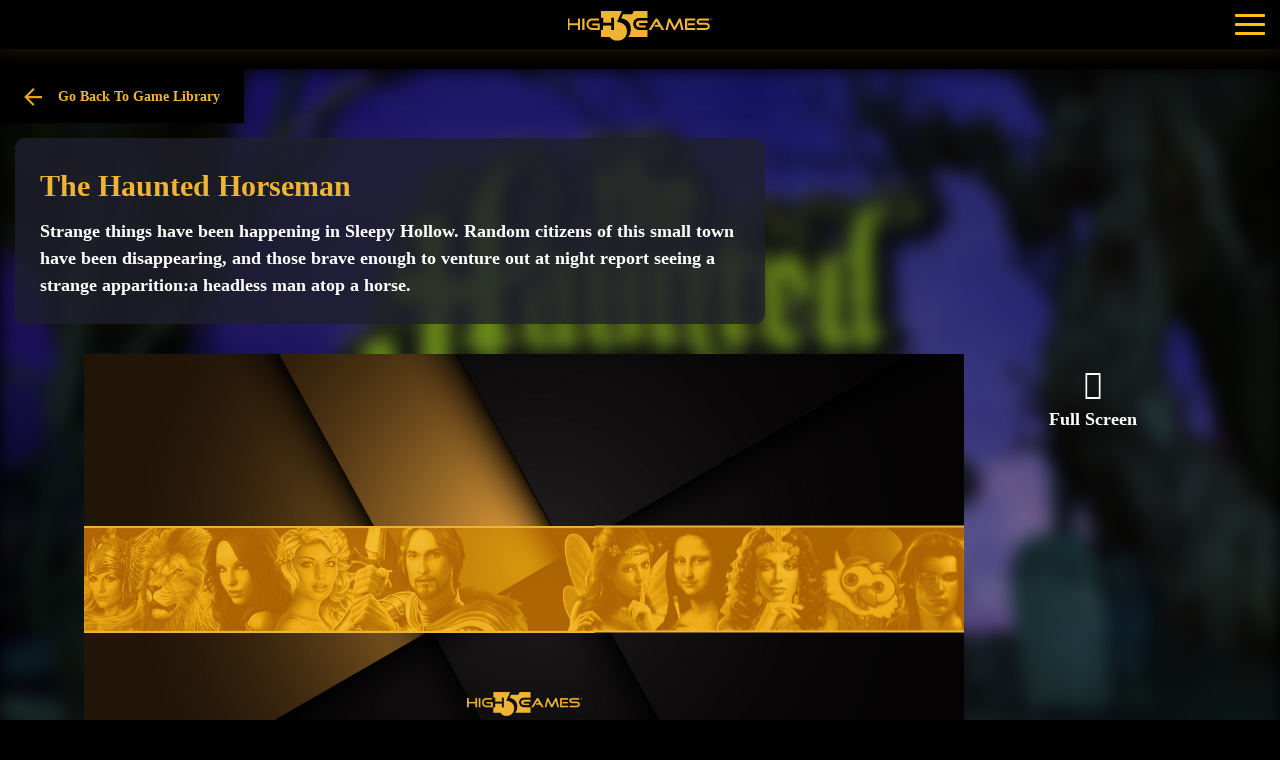

--- FILE ---
content_type: text/html; charset=UTF-8
request_url: https://www.high5games.com/games/game/haunted-horseman
body_size: 14501
content:
<!DOCTYPE html>
<html class="no-js" lang="en-US">
<head>
    <meta charset="utf-8">
    <meta http-equiv="X-UA-Compatible" content="IE=edge">
    <meta name="viewport" content="width=device-width, height=device-height, initial-scale=1.0">
    

    <link rel="apple-touch-icon" sizes="57x57" href="/favicons/apple-icon-57x57.png">
    <link rel="apple-touch-icon" sizes="60x60" href="/favicons/apple-icon-60x60.png">
    <link rel="apple-touch-icon" sizes="72x72" href="/favicons/apple-icon-72x72.png">
    <link rel="apple-touch-icon" sizes="76x76" href="/favicons/apple-icon-76x76.png">
    <link rel="apple-touch-icon" sizes="114x114" href="/favicons/apple-icon-114x114.png">
    <link rel="apple-touch-icon" sizes="120x120" href="/favicons/apple-icon-120x120.png">
    <link rel="apple-touch-icon" sizes="144x144" href="/favicons/apple-icon-144x144.png">
    <link rel="apple-touch-icon" sizes="152x152" href="/favicons/apple-icon-152x152.png">
    <link rel="apple-touch-icon" sizes="180x180" href="/favicons/apple-icon-180x180.png">
    <link rel="icon" type="image/png" sizes="192x192"  href="/favicons/android-icon-192x192.png">
    <link rel="icon" type="image/png" sizes="32x32" href="/favicons/favicon-32x32.png">
    <link rel="icon" type="image/png" sizes="96x96" href="/favicons/favicon-96x96.png">
    <link rel="icon" type="image/png" sizes="16x16" href="/favicons/favicon-16x16.png">
    <link rel="manifest" href="/favicons/manifest.json">
    <meta name="msapplication-TileColor" content="#ffffff">
    <meta name="msapplication-TileImage" content="/favicons/ms-icon-144x144.png">
    <meta name="theme-color" content="#ffffff">

    <link rel="preload" href="/wp-content/themes/h5g/assets/fonts/Roboto-Regular.woff2" as="font" type="font/woff2" crossorigin>
    <link rel="preload" href="/wp-content/themes/h5g/assets/fonts/icons.woff2?version=1" as="font" type="font/woff2" crossorigin>
    <link rel="preload" href="/wp-content/themes/h5g/assets/fonts/Roboto-Bold.woff2" as="font" type="font/woff2" crossorigin>

    <meta name='robots' content='index, follow, max-image-preview:large, max-snippet:-1, max-video-preview:-1' />
	<style>img:is([sizes="auto" i], [sizes^="auto," i]) { contain-intrinsic-size: 3000px 1500px }</style>
	
	<!-- This site is optimized with the Yoast SEO plugin v25.3.1 - https://yoast.com/wordpress/plugins/seo/ -->
	<title>The Haunted Horseman - High 5 Games</title>
	<link rel="canonical" href="" />
	<meta property="og:locale" content="en_US" />
	<meta property="og:type" content="article" />
	<meta property="og:url" content="://www.high5games.com/games/game/haunted-horseman" />
	<meta property="og:site_name" content="High 5 Games" />
	<meta property="article:publisher" content="https://www.facebook.com/high5games" />
	<meta name="twitter:card" content="summary_large_image" />
	<meta name="twitter:site" content="@High5Games" />
	<script type="application/ld+json" class="yoast-schema-graph">{"@context":"https://schema.org","@graph":[{"@type":"WebSite","@id":"https://high5games.com/#website","url":"https://high5games.com/","name":"High 5 Games","description":"High 5 Games is the leading content creator for the land-based, online, and social gaming markets.","publisher":{"@id":"https://high5games.com/#organization"},"potentialAction":[{"@type":"SearchAction","target":{"@type":"EntryPoint","urlTemplate":"https://high5games.com/?s={search_term_string}"},"query-input":{"@type":"PropertyValueSpecification","valueRequired":true,"valueName":"search_term_string"}}],"inLanguage":"en-US"},{"@type":"Organization","@id":"https://high5games.com/#organization","name":"High 5 Games","url":"https://high5games.com/","logo":{"@type":"ImageObject","inLanguage":"en-US","@id":"https://high5games.com/#/schema/logo/image/","url":"https://www.high5games.com/wp-content/uploads/2024/07/Logo-1.svg","contentUrl":"https://www.high5games.com/wp-content/uploads/2024/07/Logo-1.svg","width":308,"height":64,"caption":"High 5 Games"},"image":{"@id":"https://high5games.com/#/schema/logo/image/"},"sameAs":["https://www.facebook.com/high5games","https://x.com/High5Games","https://www.youtube.com/channel/UC7AndtJ5IxJAnpKozcmtEZA","https://www.linkedin.com/company/high-5-games/"]}]}</script>
	<!-- / Yoast SEO plugin. -->


<link rel='dns-prefetch' href='//high5games.com' />
<link rel='dns-prefetch' href='//ajax.googleapis.com' />
<link rel='dns-prefetch' href='//stats.wp.com' />
<link rel='preconnect' href='//i0.wp.com' />
<link rel='preconnect' href='//c0.wp.com' />
<meta property="og:image" content="https://www.high5games.com/wp-content/themes/h5g/assets/img/games/1221/banner.jpg"/>
<style id='classic-theme-styles-inline-css' type='text/css'>
/*! This file is auto-generated */
.wp-block-button__link{color:#fff;background-color:#32373c;border-radius:9999px;box-shadow:none;text-decoration:none;padding:calc(.667em + 2px) calc(1.333em + 2px);font-size:1.125em}.wp-block-file__button{background:#32373c;color:#fff;text-decoration:none}
</style>
<style id='safe-svg-svg-icon-style-inline-css' type='text/css'>
.safe-svg-cover{text-align:center}.safe-svg-cover .safe-svg-inside{display:inline-block;max-width:100%}.safe-svg-cover svg{height:100%;max-height:100%;max-width:100%;width:100%}

</style>
<link rel='stylesheet' id='mediaelement-css' href='https://c0.wp.com/c/6.8.3/wp-includes/js/mediaelement/mediaelementplayer-legacy.min.css' type='text/css' media='all' />
<link rel='stylesheet' id='wp-mediaelement-css' href='https://c0.wp.com/c/6.8.3/wp-includes/js/mediaelement/wp-mediaelement.min.css' type='text/css' media='all' />
<style id='jetpack-sharing-buttons-style-inline-css' type='text/css'>
.jetpack-sharing-buttons__services-list{display:flex;flex-direction:row;flex-wrap:wrap;gap:0;list-style-type:none;margin:5px;padding:0}.jetpack-sharing-buttons__services-list.has-small-icon-size{font-size:12px}.jetpack-sharing-buttons__services-list.has-normal-icon-size{font-size:16px}.jetpack-sharing-buttons__services-list.has-large-icon-size{font-size:24px}.jetpack-sharing-buttons__services-list.has-huge-icon-size{font-size:36px}@media print{.jetpack-sharing-buttons__services-list{display:none!important}}.editor-styles-wrapper .wp-block-jetpack-sharing-buttons{gap:0;padding-inline-start:0}ul.jetpack-sharing-buttons__services-list.has-background{padding:1.25em 2.375em}
</style>
<style id='global-styles-inline-css' type='text/css'>
:root{--wp--preset--aspect-ratio--square: 1;--wp--preset--aspect-ratio--4-3: 4/3;--wp--preset--aspect-ratio--3-4: 3/4;--wp--preset--aspect-ratio--3-2: 3/2;--wp--preset--aspect-ratio--2-3: 2/3;--wp--preset--aspect-ratio--16-9: 16/9;--wp--preset--aspect-ratio--9-16: 9/16;--wp--preset--color--black: #000000;--wp--preset--color--cyan-bluish-gray: #abb8c3;--wp--preset--color--white: #ffffff;--wp--preset--color--pale-pink: #f78da7;--wp--preset--color--vivid-red: #cf2e2e;--wp--preset--color--luminous-vivid-orange: #ff6900;--wp--preset--color--luminous-vivid-amber: #fcb900;--wp--preset--color--light-green-cyan: #7bdcb5;--wp--preset--color--vivid-green-cyan: #00d084;--wp--preset--color--pale-cyan-blue: #8ed1fc;--wp--preset--color--vivid-cyan-blue: #0693e3;--wp--preset--color--vivid-purple: #9b51e0;--wp--preset--gradient--vivid-cyan-blue-to-vivid-purple: linear-gradient(135deg,rgba(6,147,227,1) 0%,rgb(155,81,224) 100%);--wp--preset--gradient--light-green-cyan-to-vivid-green-cyan: linear-gradient(135deg,rgb(122,220,180) 0%,rgb(0,208,130) 100%);--wp--preset--gradient--luminous-vivid-amber-to-luminous-vivid-orange: linear-gradient(135deg,rgba(252,185,0,1) 0%,rgba(255,105,0,1) 100%);--wp--preset--gradient--luminous-vivid-orange-to-vivid-red: linear-gradient(135deg,rgba(255,105,0,1) 0%,rgb(207,46,46) 100%);--wp--preset--gradient--very-light-gray-to-cyan-bluish-gray: linear-gradient(135deg,rgb(238,238,238) 0%,rgb(169,184,195) 100%);--wp--preset--gradient--cool-to-warm-spectrum: linear-gradient(135deg,rgb(74,234,220) 0%,rgb(151,120,209) 20%,rgb(207,42,186) 40%,rgb(238,44,130) 60%,rgb(251,105,98) 80%,rgb(254,248,76) 100%);--wp--preset--gradient--blush-light-purple: linear-gradient(135deg,rgb(255,206,236) 0%,rgb(152,150,240) 100%);--wp--preset--gradient--blush-bordeaux: linear-gradient(135deg,rgb(254,205,165) 0%,rgb(254,45,45) 50%,rgb(107,0,62) 100%);--wp--preset--gradient--luminous-dusk: linear-gradient(135deg,rgb(255,203,112) 0%,rgb(199,81,192) 50%,rgb(65,88,208) 100%);--wp--preset--gradient--pale-ocean: linear-gradient(135deg,rgb(255,245,203) 0%,rgb(182,227,212) 50%,rgb(51,167,181) 100%);--wp--preset--gradient--electric-grass: linear-gradient(135deg,rgb(202,248,128) 0%,rgb(113,206,126) 100%);--wp--preset--gradient--midnight: linear-gradient(135deg,rgb(2,3,129) 0%,rgb(40,116,252) 100%);--wp--preset--font-size--small: 13px;--wp--preset--font-size--medium: 20px;--wp--preset--font-size--large: 36px;--wp--preset--font-size--x-large: 42px;--wp--preset--spacing--20: 0.44rem;--wp--preset--spacing--30: 0.67rem;--wp--preset--spacing--40: 1rem;--wp--preset--spacing--50: 1.5rem;--wp--preset--spacing--60: 2.25rem;--wp--preset--spacing--70: 3.38rem;--wp--preset--spacing--80: 5.06rem;--wp--preset--shadow--natural: 6px 6px 9px rgba(0, 0, 0, 0.2);--wp--preset--shadow--deep: 12px 12px 50px rgba(0, 0, 0, 0.4);--wp--preset--shadow--sharp: 6px 6px 0px rgba(0, 0, 0, 0.2);--wp--preset--shadow--outlined: 6px 6px 0px -3px rgba(255, 255, 255, 1), 6px 6px rgba(0, 0, 0, 1);--wp--preset--shadow--crisp: 6px 6px 0px rgba(0, 0, 0, 1);}:where(.is-layout-flex){gap: 0.5em;}:where(.is-layout-grid){gap: 0.5em;}body .is-layout-flex{display: flex;}.is-layout-flex{flex-wrap: wrap;align-items: center;}.is-layout-flex > :is(*, div){margin: 0;}body .is-layout-grid{display: grid;}.is-layout-grid > :is(*, div){margin: 0;}:where(.wp-block-columns.is-layout-flex){gap: 2em;}:where(.wp-block-columns.is-layout-grid){gap: 2em;}:where(.wp-block-post-template.is-layout-flex){gap: 1.25em;}:where(.wp-block-post-template.is-layout-grid){gap: 1.25em;}.has-black-color{color: var(--wp--preset--color--black) !important;}.has-cyan-bluish-gray-color{color: var(--wp--preset--color--cyan-bluish-gray) !important;}.has-white-color{color: var(--wp--preset--color--white) !important;}.has-pale-pink-color{color: var(--wp--preset--color--pale-pink) !important;}.has-vivid-red-color{color: var(--wp--preset--color--vivid-red) !important;}.has-luminous-vivid-orange-color{color: var(--wp--preset--color--luminous-vivid-orange) !important;}.has-luminous-vivid-amber-color{color: var(--wp--preset--color--luminous-vivid-amber) !important;}.has-light-green-cyan-color{color: var(--wp--preset--color--light-green-cyan) !important;}.has-vivid-green-cyan-color{color: var(--wp--preset--color--vivid-green-cyan) !important;}.has-pale-cyan-blue-color{color: var(--wp--preset--color--pale-cyan-blue) !important;}.has-vivid-cyan-blue-color{color: var(--wp--preset--color--vivid-cyan-blue) !important;}.has-vivid-purple-color{color: var(--wp--preset--color--vivid-purple) !important;}.has-black-background-color{background-color: var(--wp--preset--color--black) !important;}.has-cyan-bluish-gray-background-color{background-color: var(--wp--preset--color--cyan-bluish-gray) !important;}.has-white-background-color{background-color: var(--wp--preset--color--white) !important;}.has-pale-pink-background-color{background-color: var(--wp--preset--color--pale-pink) !important;}.has-vivid-red-background-color{background-color: var(--wp--preset--color--vivid-red) !important;}.has-luminous-vivid-orange-background-color{background-color: var(--wp--preset--color--luminous-vivid-orange) !important;}.has-luminous-vivid-amber-background-color{background-color: var(--wp--preset--color--luminous-vivid-amber) !important;}.has-light-green-cyan-background-color{background-color: var(--wp--preset--color--light-green-cyan) !important;}.has-vivid-green-cyan-background-color{background-color: var(--wp--preset--color--vivid-green-cyan) !important;}.has-pale-cyan-blue-background-color{background-color: var(--wp--preset--color--pale-cyan-blue) !important;}.has-vivid-cyan-blue-background-color{background-color: var(--wp--preset--color--vivid-cyan-blue) !important;}.has-vivid-purple-background-color{background-color: var(--wp--preset--color--vivid-purple) !important;}.has-black-border-color{border-color: var(--wp--preset--color--black) !important;}.has-cyan-bluish-gray-border-color{border-color: var(--wp--preset--color--cyan-bluish-gray) !important;}.has-white-border-color{border-color: var(--wp--preset--color--white) !important;}.has-pale-pink-border-color{border-color: var(--wp--preset--color--pale-pink) !important;}.has-vivid-red-border-color{border-color: var(--wp--preset--color--vivid-red) !important;}.has-luminous-vivid-orange-border-color{border-color: var(--wp--preset--color--luminous-vivid-orange) !important;}.has-luminous-vivid-amber-border-color{border-color: var(--wp--preset--color--luminous-vivid-amber) !important;}.has-light-green-cyan-border-color{border-color: var(--wp--preset--color--light-green-cyan) !important;}.has-vivid-green-cyan-border-color{border-color: var(--wp--preset--color--vivid-green-cyan) !important;}.has-pale-cyan-blue-border-color{border-color: var(--wp--preset--color--pale-cyan-blue) !important;}.has-vivid-cyan-blue-border-color{border-color: var(--wp--preset--color--vivid-cyan-blue) !important;}.has-vivid-purple-border-color{border-color: var(--wp--preset--color--vivid-purple) !important;}.has-vivid-cyan-blue-to-vivid-purple-gradient-background{background: var(--wp--preset--gradient--vivid-cyan-blue-to-vivid-purple) !important;}.has-light-green-cyan-to-vivid-green-cyan-gradient-background{background: var(--wp--preset--gradient--light-green-cyan-to-vivid-green-cyan) !important;}.has-luminous-vivid-amber-to-luminous-vivid-orange-gradient-background{background: var(--wp--preset--gradient--luminous-vivid-amber-to-luminous-vivid-orange) !important;}.has-luminous-vivid-orange-to-vivid-red-gradient-background{background: var(--wp--preset--gradient--luminous-vivid-orange-to-vivid-red) !important;}.has-very-light-gray-to-cyan-bluish-gray-gradient-background{background: var(--wp--preset--gradient--very-light-gray-to-cyan-bluish-gray) !important;}.has-cool-to-warm-spectrum-gradient-background{background: var(--wp--preset--gradient--cool-to-warm-spectrum) !important;}.has-blush-light-purple-gradient-background{background: var(--wp--preset--gradient--blush-light-purple) !important;}.has-blush-bordeaux-gradient-background{background: var(--wp--preset--gradient--blush-bordeaux) !important;}.has-luminous-dusk-gradient-background{background: var(--wp--preset--gradient--luminous-dusk) !important;}.has-pale-ocean-gradient-background{background: var(--wp--preset--gradient--pale-ocean) !important;}.has-electric-grass-gradient-background{background: var(--wp--preset--gradient--electric-grass) !important;}.has-midnight-gradient-background{background: var(--wp--preset--gradient--midnight) !important;}.has-small-font-size{font-size: var(--wp--preset--font-size--small) !important;}.has-medium-font-size{font-size: var(--wp--preset--font-size--medium) !important;}.has-large-font-size{font-size: var(--wp--preset--font-size--large) !important;}.has-x-large-font-size{font-size: var(--wp--preset--font-size--x-large) !important;}
:where(.wp-block-post-template.is-layout-flex){gap: 1.25em;}:where(.wp-block-post-template.is-layout-grid){gap: 1.25em;}
:where(.wp-block-columns.is-layout-flex){gap: 2em;}:where(.wp-block-columns.is-layout-grid){gap: 2em;}
:root :where(.wp-block-pullquote){font-size: 1.5em;line-height: 1.6;}
</style>
<link rel='stylesheet' id='contact-form-7-css' href='https://high5games.com/wp-content/plugins/contact-form-7/includes/css/styles.css?ver=6.0.6' type='text/css' media='all' />
<link rel='stylesheet' id='swiper-css' href='https://high5games.com/wp-content/themes/h5g/assets/css/plugins/swiper-bundle.min.css?ver=1759504123' type='text/css' media='all' />
<link rel='stylesheet' id='fonts-css' href='https://high5games.com/wp-content/themes/h5g/assets/css/fonts.css?ver=1759504123' type='text/css' media='all' />
<link rel='stylesheet' id='animate-css' href='https://high5games.com/wp-content/themes/h5g/assets/css/plugins/animate.min.css?ver=1759504123' type='text/css' media='all' />
<link rel='stylesheet' id='style-css' href='https://high5games.com/wp-content/themes/h5g/assets/css/style.css?ver=1759504123' type='text/css' media='all' />
<link rel='stylesheet' id='opened-game-page-css' href='https://high5games.com/wp-content/themes/h5g/assets/css/open-games-page.css?ver=1759504123' type='text/css' media='all' />
<script type="text/javascript" src="//ajax.googleapis.com/ajax/libs/jquery/3.5.1/jquery.min.js" id="jquery-js"></script>
<link rel="https://api.w.org/" href="https://high5games.com/wp-json/" />	<style>img#wpstats{display:none}</style>
				<style type="text/css" id="wp-custom-css">
			@media (min-width: 768px) {
.main-slider__slides .swiper-slide[data-swiper-slide-index="4"] .slider-block__title {
	font-size: 29px;
}

.main-slider__slides .swiper-slide[data-swiper-slide-index="4"] .slider-block__second-title {
	font-size: 17px;
}
}		</style>
		
    <!--[if lt IE 9]>
    <script type="text/javascript" src="https://high5games.com/wp-content/themes/h5g/assets/js/vendor/respond.js"></script>
    <![endif]-->

    <link rel="alternate" type="application/rss+xml" title="High 5 Games Feed" href="https://high5games.com/feed/">
</head>
<body class="wp-singular wp_router_page-template-default single single-wp_router_page postid-296 wp-theme-h5g haunted-horseman">

  <!--[if lt IE 8]>
    <div class="alert alert-warning">
      You are using an <strong>outdated</strong> browser. Please <a href="http://browsehappy.com/">upgrade your browser</a> to improve your experience.    </div>
  <![endif]-->
  <div class="preloader"
     style="width: 100%; height:100%; position: fixed; z-index: 99999; top:0; left: 0; background: #000">
    <svg height="64.165" viewBox="0 0 308.155 64.165" width="308.155" xmlns="http://www.w3.org/2000/svg"
         style="display: none; position: absolute; left: 50%; top: 50%; margin-left: -154px; margin-top: -32px">
        <style>@-webkit-keyframes change_opacity {
                 0% {
                   opacity: 0
                 }
                 100% {
                   opacity: 1
                 }
               }

          @-moz-keyframes change_opacity {
            0% {
              opacity: 0
            }
            100% {
              opacity: 1
            }
          }

          @-ms-keyframes change_opacity {
            0% {
              opacity: 0
            }
            100% {
              opacity: 1
            }
          }

          @-o-keyframes change_opacity {
            0% {
              opacity: 0
            }
            100% {
              opacity: 1
            }
          }

          @keyframes change_opacity {
            0% {
              opacity: 0
            }
            100% {
              opacity: 1
            }
          }

          .letter-1 {
            opacity: 0;
            animation: change_opacity .5s forwards;
            -webkit-animation: change_opacity .5s forwards;
            -moz-animation: change_opacity .5s forwards;
            -ms-animation: change_opacity .5s forwards;
            -o-animation: change_opacity .5s forwards;
            animation-delay: .5s
          }

          .letter-2 {
            opacity: 0;
            animation: change_opacity .5s forwards;
            -webkit-animation: change_opacity .5s forwards;
            -moz-animation: change_opacity .5s forwards;
            -ms-animation: change_opacity .5s forwards;
            -o-animation: change_opacity .5s forwards;
            animation-delay: .6s
          }

          .letter-3 {
            opacity: 0;
            animation: change_opacity .5s forwards;
            -webkit-animation: change_opacity .5s forwards;
            -moz-animation: change_opacity .5s forwards;
            -ms-animation: change_opacity .5s forwards;
            -o-animation: change_opacity .5s forwards;
            animation-delay: .7s
          }

          .h5-logo {
            opacity: 0;
            animation: change_opacity 1s forwards;
            -webkit-animation: change_opacity 1s forwards;
            -moz-animation: change_opacity 1s forwards;
            -ms-animation: change_opacity 1s forwards;
            -o-animation: change_opacity 1s forwards;
            animation-delay: 0s
          }

          .letter-4 {
            opacity: 0;
            animation: change_opacity .5s forwards;
            -webkit-animation: change_opacity .5s forwards;
            -moz-animation: change_opacity .5s forwards;
            -ms-animation: change_opacity .5s forwards;
            -o-animation: change_opacity .5s forwards;
            animation-delay: .8s
          }

          .letter-5 {
            opacity: 0;
            animation: change_opacity .5s forwards;
            -webkit-animation: change_opacity .5s forwards;
            -moz-animation: change_opacity .5s forwards;
            -ms-animation: change_opacity .5s forwards;
            -o-animation: change_opacity .5s forwards;
            animation-delay: .9s
          }

          .letter-6 {
            opacity: 0;
            animation: change_opacity .5s forwards;
            -webkit-animation: change_opacity .5s forwards;
            -moz-animation: change_opacity .5s forwards;
            -ms-animation: change_opacity .5s forwards;
            -o-animation: change_opacity .5s forwards;
            animation-delay: 1s
          }

          .letter-7 {
            opacity: 0;
            animation: change_opacity .5s forwards;
            -webkit-animation: change_opacity .5s forwards;
            -moz-animation: change_opacity .5s forwards;
            -ms-animation: change_opacity .5s forwards;
            -o-animation: change_opacity .5s forwards;
            animation-delay: 1.1s
          }

          #light-mask rect {
            opacity: 0;
            animation: highlight 4s infinite;
            animation-iteration-count: infinite;
            -webkit-animation: highlight 4s infinite;
            animation-iteration-count: infinite;
            -moz-animation: highlight 4s infinite;
            animation-iteration-count: infinite;
            -ms-animation: highlight 4s infinite;
            animation-iteration-count: infinite;
            -o-animation: highlight 4s infinite;
            animation-iteration-count: infinite;
            animation-delay: .2s
          }

          @keyframes highlight {
            0% {
              opacity: .5;
              transform: translate(-200px, 0) rotate(-50deg);
              -webkit-transform: translate(-200px, 0) rotate(-50deg);
              -ms-transform: translate(-200px, 0) rotate(-50deg);
              -moz-transform: translate(-200px, 0) rotate(-50deg);
              -o-transform: translate(-100px, 0) rotate(-50deg)
            }
            30% {
              opacity: 0;
              transform: translate(100px, 0) rotate(-50deg);
              -webkit-transform: translate(100px, 0) rotate(-50deg);
              -moz-transform: translate(100px, 0) rotate(-50deg);
              -o-transform: translate(100px, 0) rotate(-50deg)
            }
            100% {
              transform: translate(100px, 0) rotate(-50deg);
              -webkit-transform: translate(100px, 0) rotate(-50deg);
              -ms-transform: translate(100px, 0) rotate(-50deg);
              -moz-transform: translate(100px, 0) rotate(-50deg);
              -o-transform: translate(100px, 0) rotate(-50deg)
            }
          }

          #light {
            fill: rgb(255 217 134)
          }</style>
        <g id="logo" xmlns="http://www.w3.org/2000/svg" fill="#efb433" transform="translate(-49.113 -342.448)">
            <g class="h5-logo">
                <path d="m154.581 366.159a1.667 1.667 0 0 0 -.414.23l10.543-23.913-44.594-.028v14.738h4.751v10.778l.006-.006 17.387.011-.005-.005.02-10.777h5.641v26.281h-5.647l-.012-9.908h-17.392v.131h-.057v9.769l-4.692.008v.042h-.016l-.04 14.681 18.6.012c.351.47.747.972 1.188 1.486a18.337 18.337 0 0 0 8.521 6.055 16.226 16.226 0 0 0 5.274.867c.135 0 .269 0 .4-.005.188 0 .376.006.565.006 12.652 0 20.867-8.828 20.867-20.283-.003-15.396-13.158-20.194-20.894-20.17z"/>
                <path d="m166.878 349.639-3.176 7.849-.369.912c-.027.04-.041.066-.03.067v.01l.013-.009c4.423.37 19.61 3.75 20.381 21.537.3 6.878-1.409 13.762-5.248 18.134h40.8l-.013-14.8-17.312-.075a16.278 16.278 0 0 1 -5.177-.938 14.467 14.467 0 0 1 -4.162-2.8 14.721 14.721 0 0 1 -2.762-4.226 16.937 16.937 0 0 1 -.924-5.251 16.345 16.345 0 0 1 .912-5.145 13.355 13.355 0 0 1 2.833-3.916 17.487 17.487 0 0 1 4.032-2.676 16.594 16.594 0 0 1 5.08-1.008l17.391.018-.168-.2.17.2v-14.842h-.037v-.018l-29.025.018-3.732 7.135z"/>
                <path d="m194.671 370.344c0 5.35 5.42 7.376 8.763 7.376l11.977.012-.054-.045v-.008l.054.039v-4.1h-12.556l-1.21-.005v-5.5h17.6v-5.19l-15.905.042c-4.018-.004-8.669 1.447-8.669 7.379z"/>
            </g>
            <path class="letter-2" d="m85.014 358.415h-4.363v24.813.012h4.362v-.012-24.813z"/>
            <path class="letter-3"
                  d="m117.9 383.253-.007-9.912v-3.788h-16.244v3.955.013h11.878v5.4h-11.548a8.237 8.237 0 0 1 -5.921-2.216 7.371 7.371 0 0 1 -1.225-1.513 8.049 8.049 0 0 1 -1.094-4.251 7.9 7.9 0 0 1 2.327-5.886 8.1 8.1 0 0 1 5.921-2.289l13.925-.013h.225l.006.006v-.006-4.318l-.013.013.013-.013h-.013-.292l-13.838.013c-8.122 0-10.833 5.072-11.62 6.9a11.354 11.354 0 0 0 -.426 1.142 14.538 14.538 0 0 0 .306 9.106 12.249 12.249 0 0 0 6.727 6.767 13.373 13.373 0 0 0 4.991.9l15.4-.015h.512z"/>
            <path class="letter-1"
                  d="m49.113 358.446v24.827l3.579-.01v.01h.792v-10.318h17.909v10.318h4.363v-24.828h-4.365v10.175h-17.9v-10.175h-4.378zm3.582.8v.005z"/>
            <path class="letter-5"
                  d="m287.462 358.274c-.052 0-.106 0-.16 0-1.187.06-2.145 1.84-2.379 2.311-.018.034-.037.066-.055.1l-1.561 3.034-6.758 13.081-6.934-13.472-1.35-2.636c-.014-.026-.028-.051-.042-.078a5.69 5.69 0 0 0 -1.433-1.87l-.016-.013-.116-.083q-.048-.033-.1-.063l-.026-.016a2.113 2.113 0 0 0 -.378-.183c-.039-.014-.078-.026-.117-.037l-.046-.012c-.033-.009-.066-.017-.1-.023l-.079-.013c-.025 0-.05-.008-.075-.01-.053 0-.107-.009-.161-.009-.08 0-.157 0-.232.011h-.018a2.268 2.268 0 0 0 -1.431.668c-.015.013-.03.025-.044.039a1.765 1.765 0 0 0 -.2.24 6.7 6.7 0 0 0 -1.069 2.678c-.066.311-5.251 21.35-5.251 21.35h.016l-.016.012h4.9l3.561-17.21 8.318 15.843a2.856 2.856 0 0 0 2.319 1.644h.047.067a3.062 3.062 0 0 0 2.538-1.821l8.217-15.683v.013l3.6 17.21 4.868-.012-5.523-22.576a2.89 2.89 0 0 0 -2.781-2.414z"/>
            <g class="letter-6">
                <path d="m305.239 372.965h14.169v-4.3h-14.174z"/>
                <path d="m299.1 383.3h21.434v-4.3h-17.108v-16.009h17.105v-4.284l-21.436-.015z"/>
            </g>
            <path class="letter-4"
                  d="m241.636 361.009a5.63 5.63 0 0 0 -.571-.8 3.818 3.818 0 0 0 -2.732-1.615h-.009c-1.853 0-3.047 1.761-3.361 2.286-.029.044-.058.089-.084.134l-3.292 5.5-10.033 16.728h5.4l11.19-18.218 4.322 7.092-6.612.018-1.924 3.127-.692 1.11h.009l-.008.013 11.807-.019 4.177 6.877 5.559.036-.008-.013h.008z"/>
            <path class="letter-7"
                  d="m351.458 375.528c0-.082 0-.164-.005-.244 0-.05-.005-.1-.008-.15a7.022 7.022 0 0 0 -5.77-6.852 10.47 10.47 0 0 0 -2.724-.341h-11.71a3.442 3.442 0 0 1 -2.11-.648 2.155 2.155 0 0 1 -.872-1.828 2.218 2.218 0 0 1 .872-1.837 3.327 3.327 0 0 1 2.111-.684h18.728v-4.289h-18.832a8.042 8.042 0 0 0 -5.315 1.766 6.114 6.114 0 0 0 -2.315 4.562v.058c0 .083-.005.168-.006.252v.125.013a6.2 6.2 0 0 0 2.329 5.046 8.332 8.332 0 0 0 5.419 1.766l11.948-.006c.149 0 .295.013.439.026 1.019.106 3.9.659 3.9 3.507a3.4 3.4 0 0 1 -2.271 2.793c-1.5.586-3.678.41-7.179.41h-14.078v4.289.012l.012-.012h12.808 6.023c.167 0 .329 0 .488-.008.069 0 .136-.006.2-.009l.248-.013.092-.007a9.357 9.357 0 0 0 3.868-1.043 7.221 7.221 0 0 0 3.079-3.355l.011-.026c.047-.1.091-.213.134-.324.021-.055.04-.112.06-.168s.037-.105.055-.159.039-.124.057-.187.033-.112.048-.169.03-.111.043-.167c.019-.076.036-.153.053-.232l.024-.114c.023-.118.043-.237.061-.36a8.357 8.357 0 0 0 .088-1.216v-.046c0-.047-.002-.089-.003-.131z"/>
        </g>
        <linearGradient id="light-gradient">
            <stop offset="0%" stop-color="#f9cf74"/>
            <stop offset="10%" stop-color="#f9cf74"/>
            <stop offset="90%" stop-color="#f9cf74"/>
            <stop offset="100%" stop-color="#f9cf74"/>
        </linearGradient>
        <g id="light-mask">
            <rect y="0" x="90" class="_transformer" width="20" height="220" fill="url(#light-gradient)"/>
        </g>
    </svg>
</div>

<header>
    <div class="container block-clear">
        <div class="float-left">
            <div class="logo">
                <a href="https://high5games.com/">
                    <img src="https://high5games.com/wp-content/uploads/2021/05/Logo-1.svg"
                         alt="High 5 Games"/>
                </a>
            </div>
        </div>
        <div class="float-right tablet-visible">
            <div class="mobile-button">
                <div class="mobile-button__line"></div>
                <div class="mobile-button__line"></div>
                <div class="mobile-button__line"></div>
            </div>
        </div>
        <div class="menu">
            <div class="menu__item tablet-visible">
                <div class="search globalsearch">
                    <div class="search__text">Search...</div>
                    <div class="search__button">
                        <span class="icon icon-iconfinder_search_1608826"></span>
                    </div>
                </div>
            </div>
            <div class="menu__item">
                <a href="/">
                    <span class="icon icon-icon-home tablet-hidden"></span>
                    <span class="tablet-visible">Home</span>
                </a>
            </div>

                                                <div class="menu__item with-submenu">
                        <div>Games                            <div class="menu-arrow">▾</div>
                        </div>
                        <div class="submenu">
                                                            <div class="submenu__item">
                                    <a href="https://high5games.com/games/"
                                       >All games</a>
                                </div>
                                                            <div class="submenu__item">
                                    <a href="https://high5games.com/games/online/"
                                       >Online</a>
                                </div>
                                                            <div class="submenu__item">
                                    <a href="https://high5games.com/games/land-based/"
                                       >Land Based</a>
                                </div>
                                                    </div>
                    </div>
                                                                <div class="menu__item with-submenu">
                        <div>Our solutions                            <div class="menu-arrow">▾</div>
                        </div>
                        <div class="submenu">
                                                            <div class="submenu__item">
                                    <a href="https://high5games.com/our-solutions/casino-platform/"
                                       >Casino platform</a>
                                </div>
                                                            <div class="submenu__item">
                                    <a href="https://high5games.com/our-solutions/game-studio/"
                                       >Game studio</a>
                                </div>
                                                    </div>
                    </div>
                                                                <div class="menu__item with-submenu">
                        <div>About us                            <div class="menu-arrow">▾</div>
                        </div>
                        <div class="submenu">
                                                            <div class="submenu__item">
                                    <a href="https://high5games.com/about/"
                                       >About us</a>
                                </div>
                                                            <div class="submenu__item">
                                    <a href="https://high5games.com/about/leadership/"
                                       >Leadership</a>
                                </div>
                                                            <div class="submenu__item">
                                    <a href="https://high5games.com/about/investors/"
                                       >Investors</a>
                                </div>
                                                            <div class="submenu__item">
                                    <a href="https://high5games.com/about/careers/"
                                       >Careers</a>
                                </div>
                                                    </div>
                    </div>
                                                                <div class="menu__item">
                        <a href="https://high5games.com/about/news/" title="News"
                           >News</a>
                    </div>
                                                                <div class="menu__item">
                        <a href="https://high5games.com/about/contact-us/" title="Contact"
                           >Contact</a>
                    </div>
                                        <!--
            <div class="menu__item">
                <a href="index.html">
                    <span class="icon icon-icon-client-area"></span> Client Area
                </a>
            </div>
            -->
            <div class="menu__item tablet-hidden">
                <span class="icon icon-search globalsearch"></span>
            </div>
        </div>
    </div>
</header>
<style>
    .content::before
    {
        background-image: url(https://high5games.com/wp-content/themes/h5g/assets/img/games/1221/banner.jpg);
        opacity: .6;
    }
</style>
<section class="content">
    <div class="open-game-content">
        <div class="go-back-block">
            <a href="https://high5games.com/games/" class="go-back">
                <svg xmlns="http://www.w3.org/2000/svg" width="16" height="16" viewBox="0 0 16 16"><path id="Back_Arrow" data-name="Back Arrow" d="M16,7H3.8L9.4,1.4,8,0,0,8l8,8,1.4-1.4L3.8,9H16V7Z" fill="#e6a719"></path></svg>
                <div>
                    Go Back To Game Library
                </div>
            </a>
        </div>
        <div class="container information-wrap">
            <div class="text-block">
                <div class="text-wrapper">
                    <div class="title">The Haunted Horseman</div>
                    <div class="text">Strange things have been happening in Sleepy Hollow. Random citizens of this small town have been disappearing, and those brave enough to venture out at night report seeing a strange apparition:a headless man atop a horse.</div>
                </div>
            </div>
        </div>
                <div class="container game-container">
            <div class="go-back"></div>
            <div class="frame">
                <div class="cookies__close close-fullscreen">
                    <div class="line"></div>
                    <div class="line"></div>
                    <div class="mobile-visible">
                        <a href="https://high5games.com/games/" class="go-back">
                            <svg xmlns="http://www.w3.org/2000/svg" width="16" height="16" viewBox="0 0 16 16"><path id="Back_Arrow" data-name="Back Arrow" d="M16,7H3.8L9.4,1.4,8,0,0,8l8,8,1.4-1.4L3.8,9H16V7Z" fill="#e6a719"/></svg>
                            <div>
                                Go Back To Game Library
                            </div>
                        </a>
                    </div>
                </div>
                <iframe id="game-frame" data-src="https://partnerdemo.high5games.com/high5html/launch.html?slamEnabled=on&slamWaitTime=0&playMode=R&currencyCode=USD&languageCode=en&siteId=FlashLobby&engine=default&quality=HIGH&gameID=1221&userId=tester" allow="clipboard-write" frameborder="0"></iframe>
            </div>
            <a href="#fullscreen" class="full-screen">
                <span class="icon icon-fullscreen"></span><br/>
                Full Screen
            </a>
        </div>
                <!--<div class="play-for-real">
            <a href="">
                <img src="images/play-for-real.jpg" alt="play for real" class="mobile-hidden">
                <img src="images/play-for-real-mobile.jpg" alt="play for real mobile" class="mobile-visible">
            </a>
        </div>-->
        <div class="container">
            <div class="information-block">
                <div class="left-block">
                    <div class="description">
                        Strange things have been happening in Sleepy Hollow. Random citizens of this small town have been disappearing, and those brave enough to venture out at night report seeing a strange apparition:a headless man atop a horse. You have been called here to stop the crimes and solve the mystery. Do you have what it takes to defeat The Haunted Horseman? 3 x 5 reels. 99 paylines. Tumbling Reels and Mystery Bucks.                    </div>
                </div>
                <div class="right-block">
                    <div class="information">
                                               <div class="title">
                            <span>Info</span>
                        </div>
                        <div class="params-table">
                                                                                    <div class="row">
                                                        <div class="col">
                                <div class="name">GAME NAME</div>
                                <div class="param">The Haunted Horseman</div>
                            </div>
                                                                                    <div class="col">
                                <div class="name">GAME TYPE</div>
                                <div class="param">Slot</div>
                            </div>
                                                                                        </div>
                                                        <div class="row">
                                                        <div class="col">
                                <div class="name">RELEASE YEAR</div>
                                <div class="param">2014</div>
                            </div>
                                                                                    <div class="col">
                                <div class="name">THEMES</div>
                                <div class="param">Adventure, Fantasy, Music & Literature, Seasonal</div>
                            </div>
                                                                                        </div>
                                                        <div class="row">
                                                        <div class="col">
                                <div class="name">FEATURES</div>
                                <div class="param">Mystery Bucks, Tumbling Reels</div>
                            </div>
                                                                                    <div class="col">
                                <div class="name">PLATFORMS</div>
                                <div class="param">B2B Vault, B2B Vault, B2B Vault</div>
                            </div>
                                                            </div>
                                                    </div>
                    </div>
                </div>
            </div>
        </div>
    </div>
</section>

<div class="bottom-content">
    <div class="games all">
        <div class="block-header games__header block-clear">
            <div class="float-left wow fadeIn">
                <div class="block-header__title">
                    <span class="title">GAME LIBRARY</span>
                    <span class="icon icon-ic-arrow-copy-2"></span>
                </div>
                <div class="block-header__filter">
                    <div class="filter__button active" data-filter="all">
                        See All
                    </div>
                    <div class="filter__button " data-filter="new">
                        New
                    </div>
                    <div class="filter__button " data-filter="online">
                        Online
                    </div>
                    <div class="filter__button " data-filter="land_based">
                        Land Based
                    </div>
                </div>
            </div>
            <div class="float-right with-search wow fadeIn">
                <div class="search">
                    <input type="text" value="" class="search__field" placeholder="Search for a game"
                           required="">
                    <div class="search__button">
                        <span class="icon icon-iconfinder_search_1608826"></span>
                    </div>
                </div>
            </div>
        </div>
        <div class="swiper-container games__slider wow fadeIn" data-wow-delay=".2s" data-wow-offset="10">
            <div class="swiper-wrapper slides"></div>
            <div class="slider-button-left">
                <span class="icon icon-ic-arrow-left"></span>
            </div>
            <div class="slider-button-right">
                <span class="icon icon-ic-arrow-left"></span>
            </div>
        </div>
    </div>
    <div class="opened-game">
        <div class="last-game">
            <div class="last-game__content block-clear">
                <div class="float-left">
                    <div class="title"></div>
                    <div class="text"></div>
                </div>
                <div class="float-right">
                    <iframe width="100%" height="385" src="" title="YouTube video player" frameborder="0"
                            allow="accelerometer; autoplay; clipboard-write; encrypted-media; gyroscope; picture-in-picture"
                            allowfullscreen=""></iframe>
                </div>
            </div>
            <div class="buttons">
                <a href="" class="button-with-hover try-it">
                    TRY FOR FREE
                </a>
            </div>
        </div>
    </div>
    <div class="see-all__wrapper">
        <div class="see-all__button button-with-hover">See All Games</div>
    </div>
    <div class="container games-table" id="games-table" style="display: none">
        <div class="preloader-content" style="margin-top: 30px; display: none"></div>
        <div class="games-wrapper">

        </div>
        <nav class="navigation pagination">
            <div class="nav-links">

            </div>
        </nav>
    </div>
</div>

<script>
    $(function () {
        const iframe = $('#game-frame');
        const gameUrl = iframe.data('src');

        iframe.attr('src', gameUrl + Math.floor(Math.random() * 999999));
    });
</script>
<footer>
    <div class="block-background-left"></div>
    <div class="block-background-center"></div>
    <div class="block-background-right"></div>


    <div class="block block-left">
        <div class="logo">
            <span class="icon icon-Logo"></span>
        </div>
        <div class="copyrights">
            © Copyright 1995-2025 High 5 Games. All rights reserved        </div>
        <div class="menu">
                                                            <div class="menu__item">
                    <a href="https://high5games.com/privacy-policy/" title="Privacy Policy"><span>Privacy Policy</span></a>
                </div>
                                            <div class="menu__item">
                    <a href="https://high5games.com/legal-notices/" title="Legal Notices"><span>Legal Notices</span></a>
                </div>
                                            <div class="menu__item">
                    <a href="https://high5games.com/rapid-rewards-tcs/" title="Rapid Rewards T&C’s"><span>Rapid Rewards T&C’s</span></a>
                </div>
                    </div>
        <div class="license-text">High 5 Games, LLC is a limited liability company duly registered under the laws of the State of Delaware with registration number 2593119 and having a registered address at 251 Little Falls Drive, Wilmington, DE 19808.</div>
        <div class="logos">
            <img src="/wp-content/themes/h5g/assets/images/play-responsibly-icon.png" alt="18+ logo">
            <a href="https://www.begambleaware.org/" target="_blank">
                <img src="/wp-content/themes/h5g/assets/images/logo-begambleaware-grey.png" alt="logo begambleaware">
            </a>
        </div>
    </div>
    <div class="block block-center">
        <div class="block-menu">
            <div class="menu">
                
                                            <div class="menu__item">
                            <span class="a">Games</span>
                            <div class="submenu">
                                                                    <div class="submenu__item">
                                        <a href="https://high5games.com/games/"><span>All games</span></a>
                                    </div>
                                                                    <div class="submenu__item">
                                        <a href="https://high5games.com/games/online/"><span>Online</span></a>
                                    </div>
                                                                    <div class="submenu__item">
                                        <a href="https://high5games.com/games/land-based/"><span>Land Based</span></a>
                                    </div>
                                                            </div>
                        </div>
                    
                
                                            <div class="menu__item">
                            <span class="a">Our solutions</span>
                            <div class="submenu">
                                                                    <div class="submenu__item">
                                        <a href="https://high5games.com/our-solutions/casino-platform/"><span>Casino platform</span></a>
                                    </div>
                                                                    <div class="submenu__item">
                                        <a href="https://high5games.com/our-solutions/game-studio/"><span>Game studio</span></a>
                                    </div>
                                                            </div>
                        </div>
                    
                
                                            <div class="menu__item">
                            <span class="a">About us</span>
                            <div class="submenu">
                                                                    <div class="submenu__item">
                                        <a href="https://high5games.com/about/"><span>About us</span></a>
                                    </div>
                                                                    <div class="submenu__item">
                                        <a href="https://high5games.com/about/leadership/"><span>Leadership</span></a>
                                    </div>
                                                                    <div class="submenu__item">
                                        <a href="https://high5games.com/about/investors/"><span>Investors</span></a>
                                    </div>
                                                                    <div class="submenu__item">
                                        <a href="https://high5games.com/about/careers/"><span>Careers</span></a>
                                    </div>
                                                            </div>
                        </div>
                    
                
                                            <div class="menu__item">
                            <a href="https://high5games.com/about/news/" title="News"><span>News</span></a>
                        </div>
                    
                
                                            <div class="menu__item">
                            <a href="https://high5games.com/about/contact-us/" title="Contact"><span>Contact</span></a>
                        </div>
                    
                            </div>
        </div>
        <div class="block-address">
                            <div class="address">
                    <div class="address__title">DE CORPORATE OFFICE</div>
                    <div class="address__description">
                        251 Little Falls Drive<br>Wilmington, DE 19808                                            </div>
                </div>
                    </div>
    </div>
    <div class="block block-right">
        <div class="license">
            <div class="license__title">Our Licenses:</div>
                            <div class="license__image">
                                        <a href="https://www.high5games.com/wp-content/uploads/2021/11/michigan-license.pdf" target="_blank">
                                                <img src="https://high5games.com/wp-content/uploads/2022/08/License_Michigan.png" alt="license 0" style="max-width:80px" />
                                            </a>
                                </div>
                                <div class="license__image">
                                        <a href="https://high5games.com/wp-content/uploads/2024/11/NJ-DGE-Renewal-License-11.21.24.pdf" target="_blank">
                                                <img src="https://high5games.com/wp-content/uploads/2022/08/License_NJ.png" alt="license 1" style="max-width:80px" />
                                            </a>
                                </div>
                                <div class="license__image">
                                        <a href="https://high5games.com/wp-content/uploads/2024/11/West-Virginia-License.pdf" target="_blank">
                                                <img src="https://high5games.com/wp-content/uploads/2022/08/License_WestVirginiaLottery.png" alt="license 2" style="max-width:80px" />
                                            </a>
                                </div>
                                <div class="license__image">
                                        <a href="https://www.high5games.com/wp-content/uploads/2022/08/Interactive_Gaming_Manufacturer_License_06-15-22.pdf" target="_blank">
                                                <img src="https://high5games.com/wp-content/uploads/2022/08/License_Penn.png" alt="license 3" style="max-width:80px" />
                                            </a>
                                </div>
                                <div class="license__image">
                                        <a href="https://high5games.com/wp-content/uploads/2025/03/AGCO_License_GRSM1294873_2026.pdf" target="_blank">
                                                <img src="https://high5games.com/wp-content/uploads/2022/08/License_Ontario.png" alt="license 4" style="max-width:100px" />
                                            </a>
                                </div>
                                <div class="license__image">
                                        <a href="https://high5games.com/wp-content/uploads/2024/09/CT-DCP-License-2024-2025.pdf" target="_blank">
                                                <img src="https://high5games.com/wp-content/uploads/2022/08/License_Connecticut.png" alt="license 5" style="max-width:" />
                                            </a>
                                </div>
                                <div class="license__image">
                                        <a href="https://high5games.com/wp-content/uploads/2025/02/The-Saginaw-Chippewa-License.pdf" target="_blank">
                                                <img src="https://high5games.com/wp-content/uploads/2023/02/License-Saginaw.png" alt="license 6" style="max-width:" />
                                            </a>
                                </div>
                                <div class="license__image">
                                        <a href="https://www.high5games.com/wp-content/uploads/2025/06/NHBP_Firekeepers_License_2025-2027.pdf" target="_blank">
                                                <img src="https://high5games.com/wp-content/uploads/2023/02/License-Nottawaseppi.png" alt="license 7" style="max-width:" />
                                            </a>
                                </div>
                                <div class="license__image">
                                        <a href="https://high5games.com/wp-content/uploads/2025/02/AGLC-License-2026.pdf" target="_blank">
                                                <img src="https://high5games.com/wp-content/uploads/2023/11/AGLC-Logo_Primary_Reversed.png" alt="license 8" style="max-width:100px" />
                                            </a>
                                </div>
                                <div class="license__image">
                                        <a href="https://www.high5games.com/wp-content/uploads/2024/04/BCLC-Registration-Certificate-Gaming-Supplier-License-2024.pdf" target="_blank">
                                                <img src="https://high5games.com/wp-content/uploads/2024/04/Bclc-1.png" alt="license 9" style="max-width:" />
                                            </a>
                                </div>
                                <div class="license__image">
                                        <a href="https://high5games.com/wp-content/uploads/2024/09/DE_Gaming_VendorLicense_2024.pdf" target="_blank">
                                                <img src="https://high5games.com/wp-content/uploads/2024/09/de-lottery-logo-white.png" alt="license 10" style="max-width:" />
                                            </a>
                                </div>
                        </div>
    </div>
    <div class="block-bottom">
        <div class="social">
            <div class="social__title">Follow us on</div>
            <div class="social__buttons">
                                    <a href="https://www.facebook.com/high5games" target="_blank">
                        <span class="icon icon-social-facebook"></span>
                    </a>
                                                    <a href="https://twitter.com/High5Games" target="_blank">
                        <span class="icon icon-social-twitter"></span>
                    </a>
                                                    <a href="https://www.youtube.com/channel/UC7AndtJ5IxJAnpKozcmtEZA" target="_blank">
                        <span class="icon icon-social-youtube"></span>
                    </a>
                                                    <a href="https://www.linkedin.com/company/high-5-games/" target="_blank">
                        <span class="icon icon-linkedin"></span>
                    </a>
                                                                            </div>
        </div>
    </div>
</footer>

<div class="absolute-block tablet-hidden">
    <div class="support">
        <div class="support__window"></div>
        <div class="support__button">24/7 HUMAN SUPPORT <span class="icon icon-iconfinder_Messages_206461"><span
                        class="path1"></span><span class="path2"></span><span class="path3"></span><span
                        class="path4"></span></span></div>
    </div>
    <div id="to-top-button">
        <span class="icon icon-arrow"></span>
    </div>
</div>

<div class="cookies">
    <div class="cookies__close">
        <div class="line"></div>
        <div class="line"></div>
    </div>
    <div class="cookies__block block-clear">
        <div class="float-left mobile-hidden">
            <span class="icon icon-privacy_icon"></span>
        </div>
        <div class="float-right">
            <div class="cookies__text">
                By using our website you consent to our <br class="mobile-visible"/><a href=""><span>Privacy Policy</span></a>
            </div>
            <div class="cookies__button">
                Got it
            </div>
        </div>
    </div>
</div>

<div class="older-overlay">
    <div class="older-block">
        <div class="logo">
            <svg xmlns="http://www.w3.org/2000/svg" height="64.165" viewBox="0 0 308.155 64.165" width="308.155"><g fill="#000" transform="translate(-49.113 -342.448)"><path d="m154.581 366.159a1.667 1.667 0 0 0 -.414.23l10.543-23.913-44.594-.028v14.738h4.751v10.778l.006-.006 17.387.011-.005-.005.02-10.777h5.641v26.281h-5.647l-.012-9.908h-17.392v.131h-.057v9.769l-4.692.008v.042h-.016l-.04 14.681 18.6.012c.351.47.747.972 1.188 1.486a18.337 18.337 0 0 0 8.521 6.055 16.226 16.226 0 0 0 5.274.867c.135 0 .269 0 .4-.005.188 0 .376.006.565.006 12.652 0 20.867-8.828 20.867-20.283-.003-15.396-13.158-20.194-20.894-20.17z"/><path d="m166.878 349.639-3.176 7.849-.369.912c-.027.04-.041.066-.03.067v.01l.013-.009c4.423.37 19.61 3.75 20.381 21.537.3 6.878-1.409 13.762-5.248 18.134h40.8l-.013-14.8-17.312-.075a16.278 16.278 0 0 1 -5.177-.938 14.467 14.467 0 0 1 -4.162-2.8 14.721 14.721 0 0 1 -2.762-4.226 16.937 16.937 0 0 1 -.924-5.251 16.345 16.345 0 0 1 .912-5.145 13.355 13.355 0 0 1 2.833-3.916 17.487 17.487 0 0 1 4.032-2.676 16.594 16.594 0 0 1 5.08-1.008l17.391.018-.168-.2.17.2v-14.842h-.037v-.018l-29.025.018-3.732 7.135z"/><path d="m194.671 370.344c0 5.35 5.42 7.376 8.763 7.376l11.977.012-.054-.045v-.008l.054.039v-4.1h-12.556l-1.21-.005v-5.5h17.6v-5.19l-15.905.042c-4.018-.004-8.669 1.447-8.669 7.379z"/><path d="m351.822 359.11h.9v2.627h.385v-2.627h.9v-.324h-2.185z"/><path d="m357.085 358.786h-.485l-.526 1.427c-.131.372-.236.7-.311.994h-.013c-.074-.307-.175-.631-.3-.994l-.5-1.427h-.486l-.205 2.951h.363l.079-1.266c.026-.442.048-.937.056-1.3h.009c.083.35.2.731.342 1.147l.477 1.4h.289l.521-1.432c.149-.407.271-.774.372-1.12h.013c0 .367.022.862.044 1.274l.074 1.3h.372z"/><path d="m85.014 358.415h-4.363v24.813.012h4.362v-.012-24.813z"/><path d="m117.9 383.253-.007-9.912v-3.788h-16.244v3.955.013h11.878v5.4h-11.548a8.237 8.237 0 0 1 -5.921-2.216 7.371 7.371 0 0 1 -1.225-1.513 8.049 8.049 0 0 1 -1.094-4.251 7.9 7.9 0 0 1 2.327-5.886 8.1 8.1 0 0 1 5.921-2.289l13.925-.013h.225l.006.006v-.006-4.318l-.013.013.013-.013h-.013-.292l-13.838.013c-8.122 0-10.833 5.072-11.62 6.9a11.354 11.354 0 0 0 -.426 1.142 14.538 14.538 0 0 0 .306 9.106 12.249 12.249 0 0 0 6.727 6.767 13.373 13.373 0 0 0 4.991.9l15.4-.015h.512z"/><path d="m49.113 358.446v24.827l3.579-.01v.01h.792v-10.318h17.909v10.318h4.363v-24.828h-4.365v10.175h-17.9v-10.175h-4.378zm3.582.8v.005z"/><path d="m287.462 358.274c-.052 0-.106 0-.16 0-1.187.06-2.145 1.84-2.379 2.311-.018.034-.037.066-.055.1l-1.561 3.034-6.758 13.081-6.934-13.472-1.35-2.636c-.014-.026-.028-.051-.042-.078a5.69 5.69 0 0 0 -1.433-1.87l-.016-.013-.116-.083q-.048-.033-.1-.063l-.026-.016a2.113 2.113 0 0 0 -.378-.183c-.039-.014-.078-.026-.117-.037l-.046-.012c-.033-.009-.066-.017-.1-.023l-.079-.013c-.025 0-.05-.008-.075-.01-.053 0-.107-.009-.161-.009-.08 0-.157 0-.232.011h-.018a2.268 2.268 0 0 0 -1.431.668c-.015.013-.03.025-.044.039a1.765 1.765 0 0 0 -.2.24 6.7 6.7 0 0 0 -1.069 2.678c-.066.311-5.251 21.35-5.251 21.35h.016l-.016.012h4.9l3.561-17.21 8.318 15.843a2.856 2.856 0 0 0 2.319 1.644h.047.067a3.062 3.062 0 0 0 2.538-1.821l8.217-15.683v.013l3.6 17.21 4.868-.012-5.523-22.576a2.89 2.89 0 0 0 -2.781-2.414z"/><path d="m305.239 372.965h14.169v-4.3h-14.174z"/><path d="m299.1 383.3h21.434v-4.3h-17.108v-16.009h17.105v-4.284l-21.436-.015z"/><path d="m241.636 361.009a5.63 5.63 0 0 0 -.571-.8 3.818 3.818 0 0 0 -2.732-1.615h-.009c-1.853 0-3.047 1.761-3.361 2.286-.029.044-.058.089-.084.134l-3.292 5.5-10.033 16.728h5.4l11.19-18.218 4.322 7.092-6.612.018-1.924 3.127-.692 1.11h.009l-.008.013 11.807-.019 4.177 6.877 5.559.036-.008-.013h.008z"/><path d="m351.458 375.528c0-.082 0-.164-.005-.244 0-.05-.005-.1-.008-.15a7.022 7.022 0 0 0 -5.77-6.852 10.47 10.47 0 0 0 -2.724-.341h-11.71a3.442 3.442 0 0 1 -2.11-.648 2.155 2.155 0 0 1 -.872-1.828 2.218 2.218 0 0 1 .872-1.837 3.327 3.327 0 0 1 2.111-.684h18.728v-4.289h-18.832a8.042 8.042 0 0 0 -5.315 1.766 6.114 6.114 0 0 0 -2.315 4.562v.058c0 .083-.005.168-.006.252v.125.013a6.2 6.2 0 0 0 2.329 5.046 8.332 8.332 0 0 0 5.419 1.766l11.948-.006c.149 0 .295.013.439.026 1.019.106 3.9.659 3.9 3.507a3.4 3.4 0 0 1 -2.271 2.793c-1.5.586-3.678.41-7.179.41h-14.078v4.289.012l.012-.012h12.808 6.023c.167 0 .329 0 .488-.008.069 0 .136-.006.2-.009l.248-.013.092-.007a9.357 9.357 0 0 0 3.868-1.043 7.221 7.221 0 0 0 3.079-3.355l.011-.026c.047-.1.091-.213.134-.324.021-.055.04-.112.06-.168s.037-.105.055-.159.039-.124.057-.187.033-.112.048-.169.03-.111.043-.167c.019-.076.036-.153.053-.232l.024-.114c.023-.118.043-.237.061-.36a8.357 8.357 0 0 0 .088-1.216v-.046c0-.047-.002-.089-.003-.131z"/></g></svg>
        </div>
        <div class="text">
            High 5 Games content is intended to be played responsibly and safely. Please confirm you are of legal age to continue.
        </div>
        <div class="button-agree">Yes, I am 18 years or older</div><br/>
        <div class="button-disagree">No, take me back</div>
    </div>
</div>

<input id="game-data-version" type="hidden" value="1760458208">

<script type='text/javascript' src='/wp-content/themes/h5g/assets/js/vendor/h5g/h5gf.js' id='h5gf-js'></script>
<!-- Global site tag (gtag.js) - Google Analytics -->
<script async src="https://www.googletagmanager.com/gtag/js?id=G-MQMWRTPTZZ"></script>
<script>
    window.dataLayer = window.dataLayer || [];
    function gtag(){dataLayer.push(arguments);}
    gtag('js', new Date());

    gtag('config', 'G-MQMWRTPTZZ');
</script>

<script type="speculationrules">
{"prefetch":[{"source":"document","where":{"and":[{"href_matches":"\/*"},{"not":{"href_matches":["\/wp-*.php","\/wp-admin\/*","\/wp-content\/uploads\/*","\/wp-content\/*","\/wp-content\/plugins\/*","\/wp-content\/themes\/h5g\/*","\/*\\?(.+)"]}},{"not":{"selector_matches":"a[rel~=\"nofollow\"]"}},{"not":{"selector_matches":".no-prefetch, .no-prefetch a"}}]},"eagerness":"conservative"}]}
</script>
<script type="text/javascript" src="https://c0.wp.com/c/6.8.3/wp-includes/js/dist/hooks.min.js" id="wp-hooks-js"></script>
<script type="text/javascript" src="https://c0.wp.com/c/6.8.3/wp-includes/js/dist/i18n.min.js" id="wp-i18n-js"></script>
<script type="text/javascript" id="wp-i18n-js-after">
/* <![CDATA[ */
wp.i18n.setLocaleData( { 'text direction\u0004ltr': [ 'ltr' ] } );
/* ]]> */
</script>
<script type="text/javascript" src="https://high5games.com/wp-content/plugins/contact-form-7/includes/swv/js/index.js?ver=6.0.6" id="swv-js"></script>
<script type="text/javascript" id="contact-form-7-js-before">
/* <![CDATA[ */
var wpcf7 = {
    "api": {
        "root": "https:\/\/high5games.com\/wp-json\/",
        "namespace": "contact-form-7\/v1"
    },
    "cached": 1
};
/* ]]> */
</script>
<script type="text/javascript" src="https://high5games.com/wp-content/plugins/contact-form-7/includes/js/index.js?ver=6.0.6" id="contact-form-7-js"></script>
<script type="text/javascript" src="https://high5games.com/wp-content/themes/h5g/assets/js/plugins/swiper-bundle.min.js?ver=1759504123" id="swiper-js"></script>
<script type="text/javascript" src="https://high5games.com/wp-content/themes/h5g/assets/js/plugins/wow.min.js?ver=1759504123" id="wow-js"></script>
<script type="text/javascript" src="https://high5games.com/wp-content/themes/h5g/assets/js/script.js?ver=1759504123" id="script-js"></script>
<script type="text/javascript" src="https://high5games.com/wp-content/themes/h5g/assets/js/script_opened-game.js?ver=1759504123" id="script_opened-game-page-js"></script>
<script type="text/javascript" id="jetpack-stats-js-before">
/* <![CDATA[ */
_stq = window._stq || [];
_stq.push([ "view", JSON.parse("{\"v\":\"ext\",\"blog\":\"196476139\",\"post\":\"296\",\"tz\":\"0\",\"srv\":\"high5games.com\",\"j\":\"1:14.7\"}") ]);
_stq.push([ "clickTrackerInit", "196476139", "296" ]);
/* ]]> */
</script>
<script type="text/javascript" src="https://stats.wp.com/e-202544.js" id="jetpack-stats-js" defer="defer" data-wp-strategy="defer"></script>



</body>
</html>


<!-- Page cached by LiteSpeed Cache 7.6.2 on 2025-10-27 11:19:12 -->

--- FILE ---
content_type: text/html
request_url: https://partnerdemo.high5games.com/high5html/launch.html?slamEnabled=on&slamWaitTime=0&playMode=R&currencyCode=USD&languageCode=en&siteId=FlashLobby&engine=default&quality=HIGH&gameID=1221&userId=tester563662
body_size: 270
content:
<!DOCTYPE html>
<html>
<head>
    	<title>High 5 Games</title>
    	<link rel="stylesheet" id="stylesheet" type="text/css" href="launch_iframe.css">
        <script src="https://cdnjs.cloudflare.com/ajax/libs/crypto-js/4.2.0/crypto-js.min.js"></script>
        <script src="js/utilities-min.js"></script>
        <script src="js/version.js"></script>
        <script src="js/launch.js"></script>
        <script src="js/SoundSystem.js" id="slotStudioSoundSystem"></script>
        <meta name="apple-mobile-web-app-capable" content="yes" />
        <meta name="mobile-web-app-capable" content="yes" />
        <meta name="viewport" content="width=device-width,height=device-height,user-scalable=no,initial-scale=1.0,maximum-scale=1.0,minimum-scale=1.0" />
</head>
    <body onload="H5Launcher.init()">
        <div id="dimQuery"></div>
        <div id="navBar"></div>
        <div id="slotStudioBar" class="hidden">
            <div id="slotStudioBackContainer">
                <div id="slotStudioBackToText">BACK TO</div>
                <div id="slotStudioBackTriangle"></div>
                <video id="slotStudioLogo" preload="none" autoplay playsinline muted loop></video>
            </div>
            <img id="slotStudioGameImage"></img>
        </div>
    	<iframe id="gameIframe" frameborder="0" class="transparent" allow="clipboard-write" policy="js-profiling"></iframe>
        <div id="FSModal"></div>
    </body>
</html>


--- FILE ---
content_type: text/html
request_url: https://partnerdemo.high5games.com/high5html/launchGame.html?slamEnabled=on&slamWaitTime=0&playMode=R&currencyCode=USD&languageCode=en&siteId=FlashLobby&engine=default&quality=HIGH&gameID=1221&userId=tester563662
body_size: 2501
content:
<!DOCTYPE html>
<html>

<head>
	<meta charset="utf-8" />
    <link rel="stylesheet" href="https://cdnjs.cloudflare.com/ajax/libs/font-awesome/6.1.1/css/all.min.css">
	<!--<link rel="stylesheet" href="ui/slot_style.css">-->
	<script src='js/utilities-min.js'></script>
	<meta name="apple-mobile-web-app-capable" content="yes" />
	<meta name="mobile-web-app-capable" content="yes" />
	<meta name="apple-mobile-web-app-status-bar-style" content="black" />
	<meta name="viewport" content="width=device-width,height=device-height,user-scalable=no,initial-scale=1.0,maximum-scale=1.0,minimum-scale=1.0" />
	<script src="https://cdnjs.cloudflare.com/ajax/libs/gsap/3.6.0/gsap.min.js"></script>
	<script src="https://cdnjs.cloudflare.com/ajax/libs/crypto-js/4.2.0/crypto-js.min.js"></script>
</head>

<body tabindex="-1">
	<div id="loadingText"></div>
	<div id="licenseText"></div>
	<div id="game" class="uiContainer">
		<div id="preloadCont" class="hidden"></div>
		<div id = "gameLoading-container-wrapper" class = "gameLoading-fadeIn touchNone">
			<div id = "gameLoading-container-background" class = "touchNone"></div>
			<div id = "gameLoading-container-banner" class = "gameLoading-verticalCenter touchNone"></div>
			<div id = "gameLoading-container-h5glogo" class = "gameLoading-horizontalCenter "></div>
		</div>
		<div id = "gameLoading-loader-wrapper" class = "gameLoading-fadeIn gameLoading-screenCenter touchNone">
			<div id = "gameLoading-loader-layer3" class = "touchNone">
				<div id = "gameLoading-svg-container" class = "touchNone">
					<svg version="1.1" viewBox="100 100 300 300" preserveAspectRatio="xMinYMin meet" class="gameLoading-svg-content touchNone">
						<defs>
							<clipPath id="clipCircle">
								<circle cx="250" cy="250" r="145" />
							</clipPath>    
							<clipPath id="clipArc">
								<path id="arcPath" d="" />
							</clipPath>
							
							<!-- Define the radial gradient -->
							<radialGradient id="gradient" cx="50%" cy="50%" r="50%" fx="50%" fy="50%">
								<stop id="gameLoading-gradient-inner" offset="75%" />
								<stop id="gameLoading-gradient-outer" offset="88%" />
							</radialGradient>
						</defs>
						<g clip-path="url(#clipCircle)">
							<!-- Use the <rect> element with the radial gradient fill -->
							<rect x="100" y="100" width="300" height="300" fill="url(#gradient)" clip-path="url(#clipArc)" />
						</g>
					</svg>
				</div>
			</div>
			<div id = "gameLoading-loader-layer2" class = "touchNone"></div>
			<div id = "gameLoading-loader-layer1" class = "touchNone"></div>
		</div>
		<div id="canvasContainer" class="gameCanvasOrig uiContainer">
			<canvas id="canvas" oncontextmenu='event.preventDefault()'></canvas>
			<div id="gradientPanel" style="pointer-events: none;"></div>
		</div>
		<img id="loadanim" src="" />
		<div id="flyOverContainer" class="uiContainer">
			<div id="flyOver"></div>
		</div>
		<div id="h5AdBanner" class="uiContainer"  onclick="window.top.location.href = 'https://www.high5casino.com/gc'" style="cursor: pointer;" style="display: none;">
			<div id="h5AdBackground"></div>
			<div id="h5AdTextContainer">
				<div id="h5AdText"></div>
			</div>
			<div id="h5AdImage"></div>
		</div>
		<div id="spinShowcaseNotifCont">
			<div id="spinShowcaseNotifBackground"></div>
			<div id="spinShowcaseSparkle1" class="spinShowcaseSparkle"></div>
			<div id="spinShowcaseSparkle2" class="spinShowcaseSparkle"></div>
			<div id="spinShowcaseNotifText">New TOP Win!</div>
		</div>
		<div id="menuIcon" class="uiContainer hoverable">
			<div id="menuOpenIcon"></div>
			<div id="menuIconHitbox" class="clickArea circleArea"></div>
		</div>
        <div id="userButtonsContainer" class="uiContainer">
			<div id="autoslamButton" class="hoverableCentered">
				<div id="autoslamArrow"></div>
				<div id="autoslamButtonArea" class="clickArea hoverableArea"></div>
			</div>
			<div id="spinButton" class="hoverableCentered">
				<div id="spinBg"></div>
				<div id="spinArrow"></div>
				<div id="spinStop"></div>
				<div id="replayButton"></div>
				<div id="spinCounter" class="textCenter"></div>
				<div id="autoplayCounter" class="textCenter"></div>
				<div id="featureSpinCounter" class="textCenter"></div>
				<div id="spinButtonArea" class="spinclickArea hoverableArea"></div>
			</div>
			<div id="autospinButton" class="hoverableCenteredInverse">
				<div id="autoSpinArrow"></div>
				<div id="autospinButtonArea" class="clickArea hoverableArea"></div>
			</div>
		</div>
		<div id="RapidRewardsCont" class="uiContainer">
			<div id="RRNotifCont"></div>
			<div id="RRIcon">
				<div id="RRAvailable" class="hidden"></div>
				<div id="RRIconHitbox"></div>
			</div>
		</div>
		<div id="buyABonusContainer" class="hidden uiContainer hoverableXCentered"></div>
		<div id="gaffeMenuContainer" class="hidden uiContainer hoverable">
			<div id="gaffeMenuButton">
			</div>
		</div>
		<div id="powerbetMenuContainer" class="uiContainer">
			<div id="powerbetMenuButton">
			</div>
		</div>
		<iframe id="gaffeMenuIframe" frameBorder="0" style="display:none"></iframe>
		<div id="FRMeter" class="uiContainer">
			<div id="freeRoundsLabel" class="frMeterText"></div>
			<div id="freeRoundsAmount" class="frMeterText2"></div>
			<div id="freeRoundsDivider"></div>
		</div>
		<div id="FGMeter" class="uiContainer">
			<div id="freeGamesLabel" class="fgMeterText"></div>
			<div id="freeGamesAmount" class="fgMeterText2"></div>
		</div>
		<div id="replayActive" style="display: none">Replay Active</div>
		<div id="replayInfo" style="pointer-events: none;"></div>
		<div id="winRollupContainer" class="uiContainer">
			<p id="winRollup"></p>
			<div id="winRollupLines">
			  <span id="winRollupLine"></span>
			</div>
		</div>
		<div id="Footer" class="uiContainer">
		   <div id="systemTextContainer">
				<div id="rtpDisplayContainer">
				<div id="rtpDisplayText" class="rtpText"> </div></div>
				<div id="leftSysTextContainer">
				<div id="leftSystemText" class="systemText"> </div></div>
				<div id="rightSysTextContainer">
				<div id="rightSystemText" class="systemText"> </div></div>
				<div id="centerSysTextContainer">
				<div id="centerSystemText" class="systemText"> </div></div>
			</div>
			<div id="ukgcTextContainer">
				<div id="sessionTotalTimeDisplayContainer">
				<div id="sessionTotalTimeDisplayText" class="timerText textCenter">00:00:00</div></div>
				<div id="sessionTotalWinDisplayContainer">
				<div id="sessionTotalWinDisplayText" class="meterText textCenter"></div></div>
				<div id="sessionTotalLossDisplayContainer">
				<div id="sessionTotalLossDisplayText" class="meterText textCenter"> </div></div>
				<div id="sessionTotalWinLossDisplayContainer">
				<div id="sessionTotalWinLossDisplayText" class="meterText textCenter"> </div></div>
			</div>
			<div id="secondBalanceContainer">
				<div id="secondBalanceDisplayContainer">
				<div id="secondBalanceDisplayText" class="secondBalanceText textCenter"></div></div>
			</div>
			<div id="timeContainer">
				<div id="timer" class="gameTimerText"></div>
			</div>
			<div id="gameContainer">
				<div id="gameTitle" class="gameTitleText"></div>
			</div>
			<div id="balanceContainer">
				<div id="balanceHeader" class="balancemeterText"></div>
				<div id="balanceAmount" class="balancemeterText"></div>
			</div>
			<div id="winContainer">
				<div id="winHeader" class="winmeterText"></div>
				<div id="winAmount" class="winmeterText"></div>
			</div>
			<div id="betModule">
				<div id="betDecrButton" class="betButton hoverable">
					<div id="arrowLeft" class="img-center"></div>
					<div id="lockIconLeft" class="img-center"></div>
				</div>
				<div id="betMenuButton" class="betButton hoverable">
					<div id="betHeader" class="betText textCenter"></div>
					<div id="moneyText" class="betText textCenter"></div>
					<div id="betButtonArea" class="betclickArea hoverableArea"></div>
				</div>
				<div id="betIncrButton" class="betButton hoverable">
					<div id="arrowRight" class="img-center"></div>
					<div id="lockIconRight" class="img-center"></div>
				</div>
			</div>
			<div id="logoContainer">
				<div id="logoPlate"></div>
			</div>
			<div id="clientVersionContainer">
				<div id="clientVersion"></div>
				<div id="throbber"></div>
			</div>
		</div>
		<div id="menuDim">
		</div>
		<div id="soundMenu" class="displayBox uiContainer">
			<div id="musicPanel">
				<div id="musicSliderPanel" class="soundSlider">
					<div id="musicIcon" class="musicIcon"></div>
					<input id="musicSlider" class="audioSlider audioMusicSliderBackground" type="range" min="0" max="1" value="1" step="0.01" >
				</div>
			</div>
			<div id="sfxPanel">
				<div id="sfxSliderPanel" class="soundSlider">
					<div id="sfxIcon" class="soundIcon"></div>
					<input id="sfxSlider" class="audioSlider audioSFXSliderBackground" type="range" min="0" max="1" value="1" step="0.01" >
				</div>
			</div>
		</div>
		<div id="menuPanel" class="displayBox fade-in">
		</div>
		<div id="betMenuBox" class="displayBox uiContainer">
			<div id="menuBetAmount">
				<div id="betAmountLabel" class="panelText textCenter"></div>
				<div id="betAmountText" class="panelText textCenter"></div>
			</div>
			<div id="betMenuHeader" class="headerText textCenter"></div>
			<div id="betMenuMultHeader" class="headerText textCenter"></div>
			<div id="betSelector">
				<div id="betHighlight"></div>
				<div id="betMenuScroll" class="verticalMenu"></div>
				<div id="betLockOverlay"></div>
				<div id="betSelectUp">
					<div id="betIncrButton2" class="betButton2 hoverable">
						<div id="arrowLeft2"></div>
					</div>
				</div>
				<div id="betSelectDown">
					<div id="betDecrButton2" class="betButton2 hoverable">
						<div id="arrowRight2"></div>
					</div>
				</div>
			</div>
		</div>
		<div id="betLockTooltip" class="uiContainer">
			<div id="betlockRemindHolder">
				<div id="betLockReminderText"></div>
			</div>
			<div id="betLockConsequenceText"></div>
		</div>
		<div id="betLockWarningPopup" class="uiContainer">
			<div id="betLockWarnHeaderText"></div>
			<div id="betLockWarnBodyText"></div>
			<div id="betUnlockButtonYes" class="betButton">
				<div id="betUnlockButtonYesText" class="betUnlockButtonText"></div>
			</div>
			<div id="betUnlockButtonNo" class="betButton">
				<div id="betUnlockButtonNoText" class="betUnlockButtonText"></div>
			</div>
		</div>
		<div id="gameInfoBackdrop" class="uiContainer"></div>
		<div id="gameInfoWrapper" class="uiContainer">
			<div id="gameInfoSearchBoxContainer" class="gameInfoSearchBoxContainer uiContainer">
				<div id="gameInfoSearchBox" class="gameInfoSearchBox">
					<form id="gameInfoSearchForm" >
						<input id="gameInfoSearchText" type="text" class="gameInfoSearchInput" onmouseout="this.blur();">
					</form>
					<i class="fas fa-search"></i>
					<ul>
						<li id="gameInfoSearchPrevious" class="fas fa-arrow-up"></li>
						<li id="gameInfoSearchResults" type="text"></li>
						<li id="gameInfoSearchNext" class="fas fa-arrow-down"></li>
					</ul>
				</div>
			</div>
			<iframe id="gameInfoIframe" frameborder="0">
			</iframe>
			<div id="gameInfoIframeClose">
				<img id="theX" class="img-center">
			</div>
		</div>
		<div id="gameGaffeMenuWrapper" class="uiContainer">
			<iframe id="gameGaffeMenuIframe" frameborder="0">
			</iframe>
		</div>
	</div>
	<div id="FSModal"></div>
    <div id="signPostText" class="hidden">Please note that this game is regulated and monitored by the UK Gambling Commission (UKGC), not the Alderney Gambling Control Commission (AGCC). Accordingly, the AGCC is not obliged to act upon any complaints.</div>
	<script src="https://browser.sentry-cdn.com/8.35.0/bundle.tracing.min.js" crossorigin="anonymous"></script>
	<script src="https://browser.sentry-cdn.com/8.35.0/browserprofiling.min.js" crossorigin="anonymous"></script>
    <script type="text/javascript">
        var startup = {}; // define command line args to push to jsmain.
        startup.START_TIME = Date.now().toString();
	</script>
	<!--<script type="text/javascript" src="js/all-min.js"></script>-->
	<script type="text/javascript">
		var a = document.createElement("script");
		a.src = "js/version.js?v=" + Math.random() * 100000000;
		a.onload = function(e) {
			var b = document.createElement("script");
			b.src = "js/all-min.js?v=" + releaseVersion;
			document.body.appendChild(b);
		}
		document.body.appendChild(a);
		window.addEventListener("load", function () {
			setTimeout(function () {
				window.scrollTo(0, 1);
			}, 0);
		});
	</script>
</body>

</html>


--- FILE ---
content_type: text/css
request_url: https://high5games.com/wp-content/themes/h5g/assets/css/fonts.css?ver=1759504123
body_size: 456
content:
@font-face{font-family:'Roboto';src:url("../fonts/Roboto-Bold.woff2") format("woff2"),url("../fonts/Roboto-Bold.woff") format("woff");font-weight:bold;font-style:normal;font-display:swap}@font-face{font-family:'Roboto';src:url("../fonts/Roboto-Regular.woff2") format("woff2"),url("../fonts/Roboto-Regular.woff") format("woff");font-weight:normal;font-style:normal;font-display:swap}:root{--sunflower: #fec014;--black: #000;--dark: #20202c;--spacing-medium: 20px;--spacing-large: 40px;--spacing-small: 10px}@font-face{font-family:"icons";src:url("../fonts/icons.woff2?version=1");src:url("../fonts/icons.woff2?version=1") format("woff2"),url("../fonts/icons.woff?version=1") format("woff");font-weight:normal;font-style:normal;font-display:block}.icon{font-family:"icons" !important;speak:never;font-style:normal;font-weight:normal;font-variant:normal;text-transform:none;line-height:1;-webkit-font-smoothing:antialiased;-moz-osx-font-smoothing:grayscale}.icon-icon-client-area:before{content:"";color:#fff}.icon-icon-home:before{content:"";color:#fff}.icon-search:before{content:"";color:#fff}.icon-fullscreen:before{content:"";color:#fff}.icon-lockdown:before{content:"";color:#ffb335}.icon-chat-menu:before{content:"";color:#ffb335}.icon-menu-inov1:before{content:"";color:#eba917}.icon-iconfinder_Messages_206461 .path1:before{content:"";color:#f9f9fa}.icon-iconfinder_Messages_206461 .path2:before{content:"";margin-left:-1.08984375em;color:#1a1732}.icon-iconfinder_Messages_206461 .path3:before{content:"";margin-left:-1.08984375em;color:#1a1732}.icon-iconfinder_Messages_206461 .path4:before{content:"";margin-left:-1.08984375em;color:#1a1732}.icon-privacy_icon:before{content:"";color:#fff}.icon-menu-home .path1:before{content:"";color:#ffb325}.icon-menu-home .path2:before{content:"";margin-left:-1em;color:#000}.icon-menu-config:before{content:"";color:#ffb335}.icon-menu-five:before{content:"";color:#ffb335}.icon-client-mobile .path1:before{content:"";color:#efb433}.icon-client-mobile .path2:before{content:"";margin-left:-1em;color:#fff}.icon-menu-mast:before{content:"";color:#ffb335}.icon-check:before{content:""}.icon-ic-arrow-copy-2:before{content:""}.icon-Asset-2:before{content:""}.icon-Logo:before{content:"";color:#efb433}.icon-amazon:before{content:"";color:#efa31c}.icon-apple:before{content:"";color:#efa31c}.icon-arrow:before{content:""}.icon-google:before{content:"";color:#efa31c}.icon-ic-arrow-copy:before{content:""}.icon-ic-arrow-down:before{content:""}.icon-ic-arrow-left:before{content:""}.icon-iconfinder_search_1608826:before{content:"";color:#efad1c}.icon-linkedin:before{content:"";color:#efa31c}.icon-social-facebook:before{content:"";color:#efa31c}.icon-social-twitter:before{content:"";color:#efa31c}.icon-social-youtube:before{content:"";color:#efa31c}
/*# sourceMappingURL=fonts.css.map */


--- FILE ---
content_type: text/css
request_url: https://high5games.com/wp-content/themes/h5g/assets/css/style.css?ver=1759504123
body_size: 6723
content:
html,body{padding:0;margin:0}a:focus,button:focus{outline:none !important}button::-moz-focus-inner{border:0}*:focus{outline:none}blockquote{padding:0;margin:0}input,button,select,textarea{outline:none}label{margin-bottom:0}p{margin:0}ul,ol{list-style:none;padding:0;margin:0}ul li,ol li{display:block}dl{margin:0}dt,dd{line-height:inherit}dt{font-weight:inherit}dd{margin-bottom:0}cite{font-style:normal}form{margin-bottom:0}blockquote{padding-left:0;border-left:0}address{margin-top:0;margin-bottom:0}figure{margin-bottom:0}html p a:hover{text-decoration:none}:root{--sunflower: #fec014;--black: #000;--dark: #20202c;--spacing-medium: 20px;--spacing-large: 40px;--spacing-small: 10px}*{box-sizing:border-box}html,body{background:#000;color:#fff;line-height:1.3;text-align:left;font-family:'Roboto';font-size:20px;font-weight:normal;font-style:normal}a{color:#fff;text-decoration:none}.container{width:1750px;max-width:100%;padding:0 15px;margin:0 auto}.wow{visibility:hidden}.button-with-hover{padding:11px 30px;border-radius:10px;display:inline-block;position:relative;vertical-align:middle;border:0;line-height:1.31;letter-spacing:-0.48px;box-shadow:inset 0 0 0 2px #edb434;text-align:center;text-transform:uppercase;font-size:16px;font-weight:bold;overflow:hidden;-webkit-transition:all .3s ease-out 0s;-moz-transition:all .3s ease-out 0s;-o-transition:all .3s ease-out 0s;-ms-transition:all .3s ease-out 0s;transition:all .3s ease-out 0s}@media all and (max-width: 767px){.button-with-hover{box-shadow:inset 0 0 0 4px #edb434;font-size:16px;font-weight:500;padding:17.5px 43px;letter-spacing:normal}}.button-with-hover::before,.button-with-hover::after{box-sizing:inherit;content:'';position:absolute;top:0;left:0;height:100%;width:100%;transform-origin:center;border-radius:0}.button-with-hover::before{border-top:2px solid #fff;border-bottom:2px solid #fff;transform:scale3d(0, 1, 1)}.button-with-hover::after{border-left:2px solid #fff;border-right:2px solid #fff;transform:scale3d(1, 0, 1)}.button-with-hover:hover{color:#efad1c;padding-left:33px;padding-right:27px}.button-with-hover:hover::before,.button-with-hover:hover::after{border-radius:10px;transform:scale3d(1, 1, 1);transition:transform .2s linear, border-radius .05s linear .18s}.button-with-hover.full-filled{width:100%;height:56px;padding:16px 18px;border-radius:5px;border:solid 1px #9a7100;background-color:var(--sunflower);font-size:20px;font-weight:900;line-height:1.25;text-align:center;color:#000}.button-with-hover.full-filled::before,.button-with-hover.full-filled::after{border-radius:5px}.button-with-hover.full-filled::before{border-top:1px solid #fff;border-bottom:1px solid #fff}.button-with-hover.full-filled::after{border-left:1px solid #fff;border-right:1px solid #fff}.button-with-hover.full-filled:hover{padding-left:21px;padding-right:15px;background:#f7c63e}.swiper-pagination{width:100%;text-align:center;display:block;position:initial}.swiper-pagination .swiper-pagination-bullet{width:13px;height:13px;margin:1px 7.5px;opacity:1;background-color:#fff}.swiper-pagination .swiper-pagination-bullet.swiper-pagination-bullet-active{position:relative}.swiper-pagination .swiper-pagination-bullet.swiper-pagination-bullet-active::after{content:'';position:absolute;z-index:1;top:0;left:0;width:7px;height:7px;margin-top:3px;margin-left:3px;background-color:#000;border-radius:50%}.block-clear:after{content:" ";display:block;height:0;clear:both}.float-left{float:left}.float-right{float:right}.search{display:inline-block;vertical-align:middle;padding:10px 61px 7px 15px;border-radius:10px;box-shadow:0 2px 0 0 rgba(255,255,255,0.16);background-color:#191919;line-height:1.75;position:relative;cursor:pointer;font-size:16px;font-weight:bold;-webkit-transition:all .3s ease-out 0s;-moz-transition:all .3s ease-out 0s;-o-transition:all .3s ease-out 0s;-ms-transition:all .3s ease-out 0s;transition:all .3s ease-out 0s}.search__text{min-width:149px}.search__button{width:40px;height:40px;padding:9px 8px 9px 9px;border-radius:10px;box-shadow:0 2px 0 0 rgba(255,255,255,0.16);background-color:rgba(255,255,255,0.16);position:absolute;top:2px;right:2px;cursor:pointer;-webkit-transition:all .3s ease-out 0s;-moz-transition:all .3s ease-out 0s;-o-transition:all .3s ease-out 0s;-ms-transition:all .3s ease-out 0s;transition:all .3s ease-out 0s}.search__button .icon{font-size:22px}.search:hover{padding-left:20px;padding-right:56px}@media all and (min-width: 769px){.search:hover .search__button{background-color:rgba(255,255,255,0.26)}}.select2-container--default{width:236px !important;height:43px !important;text-align:center}.select2-container--default .select2-selection--single{border-radius:10px;border:solid 4px #ffffff;background:none;height:auto !important;position:relative;-webkit-transition:background .3s ease-out 0s;-moz-transition:background .3s ease-out 0s;-o-transition:background .3s ease-out 0s;-ms-transition:background .3s ease-out 0s;transition:background .3s ease-out 0s}.select2-container--default .select2-selection--single:hover{background:rgba(255,255,255,0.16)}.select2-container--default .select2-selection--single .select2-selection__rendered{line-height:1;padding:5px 40px 5px 7px !important}.select2-container--default .select2-selection--single .select2-selection__arrow{width:19px;height:9px;background-repeat:no-repeat;background-image:url("../images/ic-arrow-down.svg");top:50%;margin-top:-3px;position:absolute;right:12px;-webkit-transition:all .3s ease-out 0s;-moz-transition:all .3s ease-out 0s;-o-transition:all .3s ease-out 0s;-ms-transition:all .3s ease-out 0s;transition:all .3s ease-out 0s}.select2-container--default .select2-selection--single .select2-selection__arrow b{display:none}.select2-container--default.select2-container--open .select2-selection--single{background:rgba(255,255,255,0.16)}.select2-container--default.select2-container--open .select2-selection__arrow{-webkit-transform:rotateX(180deg);-moz-transform:rotateX(180deg);-ms-transform:rotateX(180deg);-o-transform:rotateX(180deg);transform:rotateX(180deg)}.select2-container--default span.placeholder,.select2-container--default span.value{display:inline-block;vertical-align:middle;font-size:19px;font-weight:bold;line-height:1.32;letter-spacing:-0.1px;color:#fff}.select2-container--default span.placeholder{margin-right:13px;text-transform:uppercase}.select2-container--default .select2-dropdown{border:solid 4px #ffffff;overflow:hidden;-webkit-transition:all .3s ease-out 0s;-moz-transition:all .3s ease-out 0s;-o-transition:all .3s ease-out 0s;-ms-transition:all .3s ease-out 0s;transition:all .3s ease-out 0s}.select2-container--default .select2-dropdown.select2-dropdown--below{border-bottom-right-radius:10px;border-bottom-left-radius:10px}.select2-container--default .select2-dropdown.select2-dropdown--above{border-top-right-radius:10px;border-top-left-radius:10px}.select2-container--default .select2-dropdown ul li{border-bottom:1px solid rgba(255,255,255,0.16);color:#3f404b;font-weight:bold}.select2-container--default .select2-dropdown .select2-results__option--highlighted.select2-results__option--selectable{background-color:#707070 !important}*::-webkit-scrollbar{width:5px;height:5px}*::-webkit-scrollbar-track{box-shadow:inset 0 0 6px #707070}*::-webkit-scrollbar-thumb{background-color:#3f404b;outline:1px solid #3f404b}body::-webkit-scrollbar-thumb{background-color:#e8a512;outline:1px solid #e8a512}a.with-underline{display:inline-block;position:relative;line-height:1}a.with-underline span{display:inline-block;position:relative}a.with-underline span::after{display:block;content:"";background-color:#efa31c;height:1px;width:0%;left:0;position:absolute;margin-top:1px;-webkit-transition:width .2s ease-in-out 0s;-moz-transition:width .2s ease-in-out 0s;-o-transition:width .2s ease-in-out 0s;-ms-transition:width .2s ease-in-out 0s;transition:width .2s ease-in-out 0s}a.with-underline span:hover::after,a.with-underline span:focus::after{width:100%}@media all and (max-width: 767px){.mobile-hidden{display:none !important}}@media all and (min-width: 768px){.mobile-visible{display:none !important}}@media all and (min-width: 1281px){.tablet-visible{display:none !important}}@media all and (max-width: 1280px){.tablet-hidden{display:none !important}}.mobile-menu{position:fixed;bottom:0;height:88px;width:100%;z-index:10;background:#1a1a1a;font-size:0;border-top:solid 2px rgba(235,180,51,0.51);box-shadow:0 -2px 4px 0 rgba(235,180,51,0.51);text-align:center}@media all and (max-width: 767px){.mobile-menu{height:70px}}.mobile-menu .button{font-size:0;display:inline-block;width:14%;text-align:center;padding:6px;height:100%;-webkit-transition:all .3s ease-out 0s;-moz-transition:all .3s ease-out 0s;-o-transition:all .3s ease-out 0s;-ms-transition:all .3s ease-out 0s;transition:all .3s ease-out 0s}@media all and (max-width: 767px){.mobile-menu .button{width:24%}.mobile-menu .button:nth-child(3){width:28%}}.mobile-menu .button:hover{background-color:rgba(255,255,255,0.05)}.mobile-menu .button:nth-child(4){padding-top:2px}.mobile-menu .button:nth-child(4) .button__icon{font-size:41px}@media all and (max-width: 767px){.mobile-menu .button:nth-child(4) .button__icon{font-size:36px}}.mobile-menu .button__icon{font-size:37px;display:block;margin-top:8px}@media all and (max-width: 767px){.mobile-menu .button__icon{margin-top:1px;font-size:30px}}.mobile-menu .button__icon::before,.mobile-menu .button__icon span::before{color:#ffb335 !important}.mobile-menu .button__name{font-size:10px;font-weight:bold;line-height:1.11;color:rgba(255,255,255,0.75);text-transform:uppercase;margin-top:10px}@media all and (max-width: 767px){.mobile-menu .button__name{font-size:9px;margin-top:5px}}.absolute-block{position:fixed;bottom:7px;right:50px;z-index:11}.absolute-block .support{display:none}.absolute-block #to-top-button{width:50px;height:50px;padding:14px 18.1px 14.3px 19px;border-radius:10px;box-shadow:0 3px 6px 0 rgba(255,255,255,0.16);background-color:#fff;cursor:pointer;opacity:0;visibility:hidden;-webkit-transition:all .3s ease-out 0s;-moz-transition:all .3s ease-out 0s;-o-transition:all .3s ease-out 0s;-ms-transition:all .3s ease-out 0s;transition:all .3s ease-out 0s}.absolute-block #to-top-button.show{opacity:1;visibility:visible}@media all and (max-width: 767px){.absolute-block #to-top-button{display:none !important}}.absolute-block #to-top-button .icon{font-size:22px;color:#000;display:block;-webkit-transition:all .3s ease-out 0s;-moz-transition:all .3s ease-out 0s;-o-transition:all .3s ease-out 0s;-ms-transition:all .3s ease-out 0s;transition:all .3s ease-out 0s}.absolute-block #to-top-button:hover{background-color:#cecece}.absolute-block #to-top-button:hover .icon{margin-top:-3px}.cookies{max-width:630px;padding:45.5px 36px 30px 33.7px;background-color:#eba917;position:fixed;left:-700px;bottom:0;z-index:99;-webkit-transition:all .3s ease-out 0s;-moz-transition:all .3s ease-out 0s;-o-transition:all .3s ease-out 0s;-ms-transition:all .3s ease-out 0s;transition:all .3s ease-out 0s}@media all and (max-width: 767px){.cookies{padding:19px 20px 10px;max-width:100%;width:100%;left:-100%}}.cookies.active{left:0}.cookies__close{height:37px;width:37px;border-radius:100%;background-color:#fff;position:absolute;right:17px;top:17px;cursor:pointer;-webkit-transition:all .3s ease-out 0s;-moz-transition:all .3s ease-out 0s;-o-transition:all .3s ease-out 0s;-ms-transition:all .3s ease-out 0s;transition:all .3s ease-out 0s}@media all and (max-width: 767px){.cookies__close{height:30px;width:30px;top:28px;right:15px}}.cookies__close .line{width:20px;height:2px;background:#000;position:absolute;top:50%;margin-left:-10px;margin-top:-1px;left:50%;-webkit-transition:all .3s ease-out 0s;-moz-transition:all .3s ease-out 0s;-o-transition:all .3s ease-out 0s;-ms-transition:all .3s ease-out 0s;transition:all .3s ease-out 0s}@media all and (max-width: 767px){.cookies__close .line{width:15px;margin-left:-8px}}.cookies__close .line:nth-child(1){-webkit-transform:rotate(45deg);-moz-transform:rotate(45deg);-ms-transform:rotate(45deg);-o-transform:rotate(45deg);transform:rotate(45deg)}.cookies__close .line:nth-child(2){-webkit-transform:rotate(-45deg);-moz-transform:rotate(-45deg);-ms-transform:rotate(-45deg);-o-transform:rotate(-45deg);transform:rotate(-45deg)}.cookies__close:hover{opacity:.7}.cookies__close:hover .line:nth-child(1){-webkit-transform:rotate(-45deg);-moz-transform:rotate(-45deg);-ms-transform:rotate(-45deg);-o-transform:rotate(-45deg);transform:rotate(-45deg)}.cookies__close:hover .line:nth-child(2){-webkit-transform:rotate(45deg);-moz-transform:rotate(45deg);-ms-transform:rotate(45deg);-o-transform:rotate(45deg);transform:rotate(45deg)}.cookies__block .icon{font-size:54px}@media all and (max-width: 767px){.cookies__block .icon{font-size:44px}}.cookies__text{font-size:16px;line-height:1.38;color:#000;margin-top:5px}@media all and (max-width: 767px){.cookies__text{font-size:13px;line-height:22px;margin-top:0}}.cookies__text a{color:#000;font-weight:bold;line-height:1}.cookies__text a span{display:inline-block;position:relative}.cookies__text a span::after{display:block;content:"";background-color:#000;height:1px;width:0;left:0;position:absolute;margin-top:1px;-webkit-transition:width .2s ease-in-out 0s;-moz-transition:width .2s ease-in-out 0s;-o-transition:width .2s ease-in-out 0s;-ms-transition:width .2s ease-in-out 0s;transition:width .2s ease-in-out 0s}.cookies__text a span:hover::after,.cookies__text a span:focus::after{width:100%}.cookies .float-left{width:18%}@media all and (max-width: 767px){.cookies .float-left{width:100%;text-align:center}}.cookies .float-right{width:82%}@media all and (max-width: 767px){.cookies .float-right{width:100%;text-align:center}}.cookies__button{width:125px;padding:9px;border-radius:10px;border:solid 4px #fff;background-color:#fff;display:inline-block;font-size:18px;font-weight:900;line-height:1.33;text-align:center;color:#000;margin-top:21px;cursor:pointer;-webkit-transition:all .3s ease-out 0s;-moz-transition:all .3s ease-out 0s;-o-transition:all .3s ease-out 0s;-ms-transition:all .3s ease-out 0s;transition:all .3s ease-out 0s}@media all and (max-width: 767px){.cookies__button{margin-top:15px;width:229px;max-width:100%;font-size:14px;font-weight:600;padding:4px;text-transform:uppercase}}.cookies__button:hover{opacity:.7;padding-left:15px}section.content{overflow:hidden}.globalsearch{cursor:pointer}.nav>li.globalsearch{visibility:hidden}.live-search-overlay-bg{width:100%;height:100%;background-color:#000;opacity:0.8;position:fixed;top:0;left:0;z-index:1001}.live-search-overlay-result{max-width:600px;width:90%;height:3000px;background-color:#ccc;opacity:0.8;position:fixed;top:50%;left:50%;z-index:1001}.overlay{position:fixed;top:0;left:0;right:0;height:100%;width:100%;z-index:999999;overflow-y:auto;overflow-x:hidden;padding:0 8%;-webkit-box-sizing:border-box;-moz-box-sizing:border-box;box-sizing:border-box;backdrop-filter:blur(7.5756998062px);--webkit-backdrop-filter: blur(7.575699806213379px);background-color:rgba(0,0,0,0.7)}.overlay::-webkit-scrollbar-thumb{background-color:#e8a512;outline:1px solid #e8a512}@media all and (max-width: 767px){.overlay{background-color:rgba(0,0,0,0.9)}}#searchOverlay{padding:60px 15%;display:none}@media all and (max-width: 767px){#searchOverlay{padding:80px 20px 50px}}#searchOverlay .close-button{height:37px;width:37px;border-radius:100%;background-color:#e8a819;position:absolute;right:17px;top:17px;cursor:pointer;-webkit-transition:all .3s ease-out 0s;-moz-transition:all .3s ease-out 0s;-o-transition:all .3s ease-out 0s;-ms-transition:all .3s ease-out 0s;transition:all .3s ease-out 0s}#searchOverlay .close-button .line{width:20px;height:3px;background:#000;position:absolute;top:50%;margin-left:-10px;margin-top:-2px;left:50%;-webkit-transition:all .3s ease-out 0s;-moz-transition:all .3s ease-out 0s;-o-transition:all .3s ease-out 0s;-ms-transition:all .3s ease-out 0s;transition:all .3s ease-out 0s}#searchOverlay .close-button .line:first-child{-webkit-transform:rotate(45deg);-moz-transform:rotate(45deg);-ms-transform:rotate(45deg);-o-transform:rotate(45deg);transform:rotate(45deg)}#searchOverlay .close-button .line:last-child{-webkit-transform:rotate(-45deg);-moz-transform:rotate(-45deg);-ms-transform:rotate(-45deg);-o-transform:rotate(-45deg);transform:rotate(-45deg)}#searchOverlay .close-button:hover{opacity:.7}#searchOverlay .close-button:hover .line:first-child{-webkit-transform:rotate(-45deg);-moz-transform:rotate(-45deg);-ms-transform:rotate(-45deg);-o-transform:rotate(-45deg);transform:rotate(-45deg)}#searchOverlay .close-button:hover .line:last-child{-webkit-transform:rotate(45deg);-moz-transform:rotate(45deg);-ms-transform:rotate(45deg);-o-transform:rotate(45deg);transform:rotate(45deg)}.searchOverlayFormContainer{position:relative;margin-bottom:45px}#searchOverlayResults,.searchOverlayFormContainer{max-width:940px;margin-left:auto;margin-right:auto}#searchOverlayForm{position:relative;margin:0;padding:0 50px 0 20px;width:100%;box-sizing:border-box;-moz-box-sizing:border-box;border-radius:12px;background:#191919;box-shadow:0 2px 0 rgba(255,255,255,0.16)}[class*=" icon-"],[class^=icon-]{font-family:QZIcons;speak:none;font-style:normal;font-weight:400;font-variant:normal;text-transform:none;line-height:1;-webkit-font-smoothing:antialiased;-moz-osx-font-smoothing:grayscale}.icon-daily-brief,.icon-search,.icon-settings{color:#c3c5c0}#searchOverlayForm input[type=text]{-webkit-border-radius:0;-moz-border-radius:0;border-radius:0;background:0 0;border:none;box-shadow:none;-moz-box-shadow:none;outline:0;letter-spacing:0;display:block;margin:0;width:100%;-webkit-font-smoothing:antialiased;border-bottom:1px solid transparent;-webkit-transition:border-bottom-color .4s linear;-moz-transition:border-bottom-color .4s linear;-o-transition:border-bottom-color .4s linear;-ms-transition:border-bottom-color .4s linear;transition:border-bottom-color .4s linear;font-weight:bold;font-size:23px;line-height:1;color:#fff;height:44px}@media all and (max-width: 767px){#searchOverlayForm input[type=text]{font-size:22px}}@media all and (max-width: 380px){#searchOverlayForm input[type=text]{font-size:17px}}*::-webkit-input-placeholder{color:#999}*:-moz-placeholder{color:#999}*::-moz-placeholder{color:#999}*:-ms-input-placeholder{color:#999}#searchOverlayForm input[type=submit]{display:none}#searchOverlayResults{margin-bottom:80px}#searchOverlayResults .search-block{border-radius:0 10px 10px 10px;background:rgba(0,0,0,0.35);margin-bottom:22px}#searchOverlayResults .search-block .search-cat{padding:11px 47px 21px;font-size:18px;font-weight:normal;color:#fff;position:relative}@media all and (max-width: 767px){#searchOverlayResults .search-block .search-cat{padding-top:12px;padding-bottom:19px}}#searchOverlayResults .search-block .search-cat .title{font-size:18px}@media all and (max-width: 767px){#searchOverlayResults .search-block .search-cat .title::before{height:4px;bottom:-8px}}#searchOverlayResults .search-block .search-cat .icon{margin-left:22px;margin-top:0;font-size:18px;font-weight:bold}#searchOverlayResults .search-block .search-cat:before{content:'';background:linear-gradient(0.25turn, #fff 0%, #21212e 100%);opacity:0.05;position:absolute;left:0;top:0;height:100%;width:100%;max-width:300px}#searchOverlayResults .search-block .searched-result{position:relative}#searchOverlayResults .search-block .searched-result::after{content:'';clear:both}#searchOverlayResults .search-block .searched-result::before{content:'';background:linear-gradient(0.25turn, #fff 0%, gray 100%);border:1px solid #707070;opacity:0;position:absolute;height:100%;width:100%;top:0;left:0}#searchOverlayResults .search-block .searched-result:hover::before{opacity:.12;cursor:pointer;-webkit-transition:all .2s ease-out 0s;-moz-transition:all .2s ease-out 0s;-o-transition:all .2s ease-out 0s;-ms-transition:all .2s ease-out 0s;transition:all .2s ease-out 0s}#searchOverlayResults .search-block .show-more{margin-top:5px;border-radius:0 0 10px 10px;background:#edb434;text-align:center;padding:5.5px 15px;width:100%;cursor:pointer}#searchOverlayResults .search-block .show-more .icon{font-size:28px;color:#000;display:inline-block;-webkit-transform:rotate(-90deg);-moz-transform:rotate(-90deg);-ms-transform:rotate(-90deg);-o-transform:rotate(-90deg);transform:rotate(-90deg);-webkit-transition:all .3s ease-out 0s;-moz-transition:all .3s ease-out 0s;-o-transition:all .3s ease-out 0s;-ms-transition:all .3s ease-out 0s;transition:all .3s ease-out 0s}#searchOverlayResults .search-block .show-more:hover{-webkit-transition:all .3s ease-out 0s;-moz-transition:all .3s ease-out 0s;-o-transition:all .3s ease-out 0s;-ms-transition:all .3s ease-out 0s;transition:all .3s ease-out 0s;background-color:#e8a512}#searchOverlayResults .search-block .show-more:hover .icon{-webkit-transform:rotate(-90deg) translateX(-3px);-moz-transform:rotate(-90deg) translateX(-3px);-ms-transform:rotate(-90deg) translateX(-3px);-o-transform:rotate(-90deg) translateX(-3px);transform:rotate(-90deg) translateX(-3px)}#show-more{display:inline-block;width:100%;text-align:center;padding:13px;background-color:#232121;font-family:AdelleBold, sans-serif;font-size:17px;line-height:1;text-decoration:none;color:#bc9236;margin-top:25px;cursor:hand;cursor:pointer}#show-more img{margin-left:5px;position:relative;top:-1px}.searched-result{display:none;padding:8px 13px;font-weight:900;font-size:18px;color:#fff}.searched-result a{color:#fff;display:block;position:relative;box-sizing:border-box}.searched-result img{height:73px;width:auto;margin-right:22px;border-radius:12px}.search-cat{color:#bc9236;margin-bottom:5px;font-size:20px}.searched-result a{display:flex;flex-direction:row}.searched-result a .title-container{align-self:center;margin:0}.searched-result img,.searched-result .title-container{float:left}html.hasOverlay body{left:0;-webkit-overflow-scrolling:touch;overflow:hidden;width:100%}.hidden-result{display:none}#sidr-left .menu-search{cursor:pointer}#sidr-left .menu-search a{display:inline-block}#sidr-left .menu-search .glyphicon-search{margin-left:10px;color:#999;display:inline-block}@media (max-width: 767px){#searchOverlayForm input[type=text]{position:relative}.overlay .close-button{right:20px}}.preloader-content{width:42px;height:42px;position:absolute;left:50%;top:50px;margin-left:-21px;z-index:10;transform-origin:50%;animation:preloader-spin 1s infinite linear;box-sizing:border-box;border:4px solid #fff;border-radius:50%;border-top-color:transparent}@keyframes preloader-spin{100%{transform:rotate(360deg)}}.older-overlay{top:0;left:0;position:fixed;z-index:9999;width:100%;height:100%;background:rgba(0,0,0,0.6);opacity:0;visibility:hidden;-webkit-transition:all .3s ease-out 0s;-moz-transition:all .3s ease-out 0s;-o-transition:all .3s ease-out 0s;-ms-transition:all .3s ease-out 0s;transition:all .3s ease-out 0s}.older-overlay.opened{opacity:1;visibility:visible}.older-overlay .older-block{padding:43px;border-radius:20px;background-color:#fec014;position:absolute;text-align:center;max-width:550px;width:90%;left:50%;top:50%;-webkit-transform:translate(-50%, -50%);-moz-transform:translate(-50%, -50%);-o-transform:translate(-50%, -50%);-ms-transform:translate(-50%, -50%);transform:translate(-50%, -50%)}@media (max-width: 767px){.older-overlay .older-block{padding:20px 15px}}.older-overlay .older-block .logo{text-align:center;margin-bottom:17px;width:260px;max-width:100%;display:inline-block}.older-overlay .older-block .logo svg{max-width:100%}@media (max-width: 767px){.older-overlay .older-block .logo{width:230px;margin-bottom:10px}}.older-overlay .older-block .text{text-align:center;margin-bottom:17px;font-size:18px;line-height:30px;color:#000}@media (max-width: 767px){.older-overlay .older-block .text{font-size:16px;line-height:1.3}}.older-overlay .older-block .button-agree{border-radius:7px;background:#fff;font-weight:bold;font-size:20px;text-align:center;color:#000;display:inline-block;padding:22px 47px;margin:0 auto;margin-bottom:17px;cursor:pointer;-webkit-transition:all .3s ease-out 0s;-moz-transition:all .3s ease-out 0s;-o-transition:all .3s ease-out 0s;-ms-transition:all .3s ease-out 0s;transition:all .3s ease-out 0s}.older-overlay .older-block .button-agree:hover{opacity:.6}@media (max-width: 767px){.older-overlay .older-block .button-agree{font-size:16px;padding:15px 30px;margin-bottom:15px}}.older-overlay .older-block .button-disagree{font-weight:bold;font-size:20px;text-align:center;color:#000;cursor:pointer;display:inline-block;position:relative}@media (max-width: 767px){.older-overlay .older-block .button-disagree{font-size:16px}}.older-overlay .older-block .button-disagree::after{display:block;content:"";background-color:#000;height:2px;width:0;left:0;position:absolute;margin-top:1px;-webkit-transition:all .3s ease-out 0s;-moz-transition:all .3s ease-out 0s;-o-transition:all .3s ease-out 0s;-ms-transition:all .3s ease-out 0s;transition:all .3s ease-out 0s}.older-overlay .older-block .button-disagree:hover::after{width:100%}header{padding-top:20px;padding-bottom:19px;position:fixed;top:0;-webkit-backdrop-filter:blur(10px);backdrop-filter:blur(10px);box-shadow:0 -1px 20px 0 rgba(240,180,51,0.2);background:#000;z-index:11;width:100%;-webkit-transition:all .3s ease-out 0s;-moz-transition:all .3s ease-out 0s;-o-transition:all .3s ease-out 0s;-ms-transition:all .3s ease-out 0s;transition:all .3s ease-out 0s}@media all and (max-width: 1280px){header{padding-top:14px;padding-bottom:14px;background-color:rgba(0,0,0,0.8)}}header .container{position:relative}header .container .logo{float:left;line-height:0}@media all and (max-width: 1750px){header .container .logo{margin-left:60px}}@media all and (max-width: 1280px){header .container .logo{margin-top:-3px}}header .container .logo img{height:30px}@media all and (max-width: 1280px){header .container .logo img{width:145px;height:auto;position:absolute;left:50%;margin:0;-webkit-transform:translateX(-50%);-moz-transform:translateX(-50%);-ms-transform:translateX(-50%);-o-transform:translateX(-50%);transform:translateX(-50%)}}header .container .menu{position:absolute;right:0;margin:0;white-space:nowrap}@media all and (max-width: 1750px){header .container .menu{padding-right:35px}}@media all and (max-width: 1280px){header .container .menu{padding:5px;background:rgba(0,0,0,0.9);min-width:262px;max-width:100%;margin-top:35px;margin-right:-262px;-webkit-transition:all .3s ease-out 0s;-moz-transition:all .3s ease-out 0s;-o-transition:all .3s ease-out 0s;-ms-transition:all .3s ease-out 0s;transition:all .3s ease-out 0s}header .container .menu.opened{margin-right:0}}header .container .menu__item{font-size:16px;font-weight:bold;-webkit-text-stroke:1px transparent;display:inline-block;vertical-align:middle;padding:0 12px;position:relative;cursor:default}@media all and (max-width: 1280px){header .container .menu__item{display:block;padding:0;margin-bottom:2px}}header .container .menu__item:not(:last-child)::after{content:'';width:1.4px;height:13.5px;background-color:#fff;position:absolute;right:-0.7px;top:50%;-webkit-transform:translate(0, -50%);-moz-transform:translate(0, -50%);-ms-transform:translate(0, -50%);-o-transform:translate(0, -50%);transform:translate(0, -50%)}@media all and (max-width: 1280px){header .container .menu__item:not(:last-child)::after{display:none}}header .container .menu__item a,header .container .menu__item div{text-transform:uppercase;box-shadow:0 3px 6px 0 rgba(0,0,0,0.16);display:block;-webkit-transition:all .3s ease-out 0s;-moz-transition:all .3s ease-out 0s;-o-transition:all .3s ease-out 0s;-ms-transition:all .3s ease-out 0s;transition:all .3s ease-out 0s}@media all and (max-width: 1280px){header .container .menu__item>a,header .container .menu__item>div{padding:15px 28px 14px 13px;background-color:#000}}header .container .menu__item>a>span::before,header .container .menu__item>span::before{-webkit-transition:all .3s ease-out 0s;-moz-transition:all .3s ease-out 0s;-o-transition:all .3s ease-out 0s;-ms-transition:all .3s ease-out 0s;transition:all .3s ease-out 0s}@media all and (min-width: 1281px){header .container .menu__item:hover>a,header .container .menu__item:hover div,header .container .menu__item:hover>a>span::before,header .container .menu__item:hover>span::before{color:#edb434}}header .container .menu__item .globalsearch{cursor:pointer}header .container .menu__item.with-submenu>a,header .container .menu__item.with-submenu div{position:relative}header .container .menu__item.with-submenu .menu-arrow{display:inline-block;margin-left:7px}@media all and (max-width: 1280px){header .container .menu__item.with-submenu .menu-arrow{padding:0}}header .container .menu__item.with-submenu .submenu{visibility:hidden;position:absolute;z-index:2;left:50%;-webkit-transform:translate(-50%, 0) scaleY(0);-moz-transform:translate(-50%, 0) scaleY(0);-ms-transform:translate(-50%, 0) scaleY(0);-o-transform:translate(-50%, 0) scaleY(0);transform:translate(-50%, 0) scaleY(0);transform-origin:0 0;opacity:0;overflow:hidden;padding-top:24px;-webkit-transition:all .3s ease-out 0s;-moz-transition:all .3s ease-out 0s;-o-transition:all .3s ease-out 0s;-ms-transition:all .3s ease-out 0s;transition:all .3s ease-out 0s}@media all and (max-width: 1280px){header .container .menu__item.with-submenu .submenu{padding:0;position:initial;height:0;-webkit-transform:none !important;-moz-transform:none !important;-ms-transform:none !important;-o-transform:none !important;transform:none !important}}header .container .menu__item.with-submenu .submenu__item{display:block;background:rgba(0,0,0,0.8);margin-bottom:1px}header .container .menu__item.with-submenu .submenu__item a,header .container .menu__item.with-submenu .submenu__item div{font-size:16px;padding:14px 35px;text-align:left;display:block;position:relative;white-space:nowrap;-webkit-transition:all .3s ease-out 0s;-moz-transition:all .3s ease-out 0s;-o-transition:all .3s ease-out 0s;-ms-transition:all .3s ease-out 0s;transition:all .3s ease-out 0s}header .container .menu__item.with-submenu .submenu__item a::before,header .container .menu__item.with-submenu .submenu__item div::before{content:'';display:block;position:absolute;width:5px;height:5px;border-radius:50%;top:50%;-webkit-transform:translate(0, -50%);-moz-transform:translate(0, -50%);-ms-transform:translate(0, -50%);-o-transform:translate(0, -50%);transform:translate(0, -50%);background:#fff;margin-left:-10px}@media all and (min-width: 1281px){header .container .menu__item.with-submenu .submenu__item a:hover,header .container .menu__item.with-submenu .submenu__item div:hover{background:#fec014;color:#000;padding-left:45px;padding-right:25px}header .container .menu__item.with-submenu .submenu__item a:hover::before,header .container .menu__item.with-submenu .submenu__item div:hover::before{-webkit-transition:all .3s ease-out 0s;-moz-transition:all .3s ease-out 0s;-o-transition:all .3s ease-out 0s;-ms-transition:all .3s ease-out 0s;transition:all .3s ease-out 0s;width:15px;height:5px;border-radius:30%;background:#000;margin-left:-20px}}@media all and (min-width: 1281px){header .container .menu__item.with-submenu:hover .menu-arrow{-webkit-transform:rotateX(180deg);-moz-transform:rotateX(180deg);-ms-transform:rotateX(180deg);-o-transform:rotateX(180deg);transform:rotateX(180deg);color:#edb434}header .container .menu__item.with-submenu:hover .submenu{-webkit-transform:translate(-50%, 0) scaleY(1);-moz-transform:translate(-50%, 0) scaleY(1);-ms-transform:translate(-50%, 0) scaleY(1);-o-transform:translate(-50%, 0) scaleY(1);transform:translate(-50%, 0) scaleY(1);opacity:1;visibility:visible}}@media all and (max-width: 1280px){header .container .menu__item.with-submenu.opened>div:not([class]){color:#818181}header .container .menu__item.with-submenu.opened .menu-arrow{-webkit-transform:rotateX(180deg);-moz-transform:rotateX(180deg);-ms-transform:rotateX(180deg);-o-transform:rotateX(180deg);transform:rotateX(180deg);color:#818181}header .container .menu__item.with-submenu.opened .submenu{-webkit-transform:translate(-50%, 0) scaleY(1);-moz-transform:translate(-50%, 0) scaleY(1);-ms-transform:translate(-50%, 0) scaleY(1);-o-transform:translate(-50%, 0) scaleY(1);transform:translate(-50%, 0) scaleY(1);opacity:1;visibility:visible}}header .container .float-right{padding-top:9px}@media all and (max-width: 1485px){header .container .float-right{padding:0}}header .container .mobile-button{position:relative;width:30px;height:21px}header .container .mobile-button__line{width:30px;height:3px;background-color:var(--sunflower);margin-bottom:6px;border-radius:5px;-webkit-transition:all .3s ease-out 0s;-moz-transition:all .3s ease-out 0s;-o-transition:all .3s ease-out 0s;-ms-transition:all .3s ease-out 0s;transition:all .3s ease-out 0s}header .container .mobile-button__line:last-child{margin:0}header .container .mobile-button.opened .mobile-button__line:first-child{-webkit-transform:rotate(45deg);-moz-transform:rotate(45deg);-ms-transform:rotate(45deg);-o-transform:rotate(45deg);transform:rotate(45deg);position:absolute;top:9px}header .container .mobile-button.opened .mobile-button__line:nth-child(2){display:none}header .container .mobile-button.opened .mobile-button__line:last-child{-webkit-transform:rotate(-45deg);-moz-transform:rotate(-45deg);-ms-transform:rotate(-45deg);-o-transform:rotate(-45deg);transform:rotate(-45deg);position:absolute;top:9px}header .container .icon-icon-client-area{margin-right:6px}header .container .client-area-button{display:inline-block;vertical-align:middle;margin-left:7px}@media all and (max-width: 1370px){header .container .client-area-button a{padding:11px 15px}}@media all and (min-width: 768px) and (max-width: 1280px){header .container .client-area-button{display:none}}@media all and (max-width: 960px){header .container .client-area-button a{padding:11px 15px;font-size:15px}}@media all and (max-width: 820px){header .container .client-area-button a{padding:0 !important;border:0;box-shadow:none;width:37px;height:36px;font-size:36px}header .container .client-area-button a::before,header .container .client-area-button a::after{display:none}header .container .client-area-button a .mobile-hidden{display:none !important}header .container .client-area-button a .mobile-visible{display:block !important;line-height:0}}@media all and (max-width: 767px){header .container .client-area-button{position:absolute;z-index:2;left:0;margin-left:16px;margin-top:3px}}@media all and (max-width: 1280px){header .container .search{padding:0;background:rgba(255,255,255,0.8) !important;color:#000;border-radius:0;line-height:1.3}header .container .search>div{padding:0;background:none;box-shadow:none}header .container .search>div.search__button{background:none !important;padding-top:11px}header .container .search>div.search__button .icon{font-size:23px}header .container .search>div.search__button .icon::before{color:#000}}header .mobile-page-menu{margin-bottom:-23px;margin-top:12px}@media all and (max-width: 767px){header .mobile-page-menu{margin-bottom:-10px}}header .mobile-page-menu .select{width:100%;height:32px}header .mobile-page-menu .select .selected{border-left:3px solid #eba931;background-color:#292929;text-align:center;height:32px}header .mobile-page-menu .select .selected span{font-size:14px;font-weight:bold;color:rgba(255,255,255,0.75);text-transform:uppercase;letter-spacing:0;line-height:0.71}header .mobile-page-menu .select .selected span .icon{margin-left:10px;display:inline-block;-webkit-transition:all .3s ease-out 0s;-moz-transition:all .3s ease-out 0s;-o-transition:all .3s ease-out 0s;-ms-transition:all .3s ease-out 0s;transition:all .3s ease-out 0s}header .mobile-page-menu .select .selected span .icon::before{color:#eba931;font-size:12px;display:inline-block;-webkit-transform:rotate(90deg);-moz-transform:rotate(90deg);-ms-transform:rotate(90deg);-o-transform:rotate(90deg);transform:rotate(90deg)}header .mobile-page-menu .select-container{visibility:hidden;height:0;opacity:0;overflow:hidden;width:100%;background-color:#292929;-webkit-transition:all .3s ease-out 0s;-moz-transition:all .3s ease-out 0s;-o-transition:all .3s ease-out 0s;-ms-transition:all .3s ease-out 0s;transition:all .3s ease-out 0s}header .mobile-page-menu .select-container ul li{width:100% !important;height:32px !important;font-size:14px;font-weight:bold;display:inline-block;color:rgba(255,255,255,0.75);text-transform:uppercase;letter-spacing:0;line-height:32px;text-align:center}header .mobile-page-menu .select-container ul li.selected{color:#3c2b0e;background-color:#eba931}header .mobile-page-menu .select.active .select-container{visibility:visible}header .mobile-page-menu .select.active .selected .icon{-webkit-transform:rotateX(180deg);-moz-transform:rotateX(180deg);-ms-transform:rotateX(180deg);-o-transform:rotateX(180deg);transform:rotateX(180deg)}footer{overflow:hidden;font-size:0;position:relative;padding-bottom:95px;padding-top:130px}@media all and (min-width: 1281px){footer{padding-bottom:0}}@media all and (max-width: 1260px){footer{padding-top:52px}}@media all and (max-width: 720px){footer{background-image:linear-gradient(to bottom, #000, rgba(78,78,78,0.38) 70%, rgba(84,84,84,0.33))}}@media all and (max-width: 767px){footer{padding-bottom:60px;padding-top:60px}}footer .block{display:inline-block;vertical-align:top;font-size:16px}footer .block>*{position:relative;z-index:1}footer .block::before{content:'';width:26%;height:100%;left:0;top:0;position:absolute;background-image:linear-gradient(to bottom, #000, rgba(78,78,78,0.38) 70%, rgba(84,84,84,0.33));display:none}@media all and (max-width: 720px){footer .block::before{display:block}}footer .block-background-left{width:26%;height:100%;left:0;top:0;position:absolute;background-image:linear-gradient(to bottom, #000, rgba(78,78,78,0.38) 70%, rgba(84,84,84,0.33));opacity:0.3}@media all and (max-width: 1155px){footer .block-background-left{width:20%}}@media all and (max-width: 970px){footer .block-background-left{width:30%}}@media all and (max-width: 767px){footer .block-background-left{padding-bottom:60px;padding-top:20px}}@media all and (max-width: 720px){footer .block-background-left{display:none}}footer .block-background-center{width:48%;height:100%;top:0;position:absolute;left:26%;background-image:linear-gradient(to bottom, #000, rgba(70,70,70,0.38) 72%, rgba(84,84,84,0.33));opacity:0.2}@media all and (max-width: 1155px){footer .block-background-center{width:54%;left:20%}}@media all and (max-width: 970px){footer .block-background-center{width:70%;left:30%}}@media all and (max-width: 720px){footer .block-background-center{display:none}}footer .block-background-right{width:26%;height:100%;left:auto;right:0;position:absolute;background-image:linear-gradient(to bottom, #000, rgba(59,59,59,0.38) 70%, rgba(84,84,84,0.33));opacity:0.1}@media all and (max-width: 970px){footer .block-background-right{width:100%}}@media all and (max-width: 720px){footer .block-background-right{display:none}}footer .block-left{width:26%;padding:50px 2% 0 5%}@media all and (max-width: 1155px){footer .block-left{padding-left:20px;width:20%}}@media all and (max-width: 970px){footer .block-left{width:30%}}@media all and (max-width: 720px){footer .block-left{padding-left:16px;padding-right:16px}}footer .block-left::before{background-image:linear-gradient(to bottom, #000, rgba(78,78,78,0.38) 70%, rgba(84,84,84,0.33));opacity:0.3}footer .block-left .logo{margin-bottom:42px}@media all and (max-width: 720px){footer .block-left .logo{text-align:center;margin-bottom:21px}}footer .block-left .logo .icon{font-size:64.8px}@media all and (max-width: 1260px){footer .block-left .logo .icon{font-size:40px}}@media all and (max-width: 720px){footer .block-left .logo .icon{font-size:59px}}footer .block-left .logo .icon::before{color:#efa31c}footer .block-left .copyrights{line-height:2.83;font-size:12px;font-weight:bold}@media all and (max-width: 720px){footer .block-left .copyrights{text-align:center}}footer .block-left .menu{margin-top:24px}footer .block-left .license-text{font-weight:bold;font-size:12px;line-height:22px;color:#fff;margin-top:35px;max-width:310px}@media all and (max-width: 767px){footer .block-left .license-text{max-width:100%}}footer .block-left .logos{margin-top:30px}footer .block-left .logos a{padding-top:5px}footer .block-left .logos>*{display:inline-block;vertical-align:middle}footer .block-left .logos>*:nth-child(1){margin-right:25px}footer .block-center{width:48%;padding:72px 125px 30px}@media all and (max-width: 1543px){footer .block-center{padding-left:6%;padding-right:6%}}@media all and (max-width: 1385px){footer .block-center{padding-right:2%}}@media all and (max-width: 1260px){footer .block-center{padding-left:2%}}@media all and (max-width: 1155px){footer .block-center{width:54%}}@media all and (max-width: 970px){footer .block-center{width:70%}}@media all and (max-width: 720px){footer .block-center{padding:38px 16px 6px;overflow:hidden}}footer .block-center::before{width:48%;left:26%;background-image:linear-gradient(to bottom, #000, rgba(70,70,70,0.38) 72%, rgba(84,84,84,0.33));opacity:0.2}@media all and (max-width: 720px){footer .block-center::before{left:0}}footer .block-center .menu__item{padding:13px 0}footer .block-center:after{content:" ";display:block;height:0;clear:both}footer .block-right{width:26%;padding:70px;text-align:center}@media all and (max-width: 1543px){footer .block-right{padding-left:6%;padding-right:6%}}@media all and (max-width: 1385px){footer .block-right{padding-left:2%}}@media all and (max-width: 1260px){footer .block-right{padding-right:20px}}@media all and (max-width: 970px){footer .block-right{width:100%}}@media all and (max-width: 720px){footer .block-right{padding-bottom:6px;padding-top:65px}}footer .block-right::before{left:auto;right:0;background-image:linear-gradient(to bottom, #000, rgba(59,59,59,0.38) 70%, rgba(84,84,84,0.33));opacity:0.1}footer .block-right .license__title{font-size:23px;font-weight:bold;line-height:1.8;margin-bottom:30px}footer .block-right .license__image{margin-bottom:39px}footer .block-right .license__image img{max-width:100%}footer .block-right .license__image:last-child{margin-bottom:0}footer .block-bottom{padding:30px;text-align:center;position:relative;background:#000}@media all and (max-width: 720px){footer .block-bottom{background:none}}footer .block-bottom>*{position:relative;z-index:1}footer .block-bottom::before{content:'';display:block;width:100%;height:100%;left:0;top:0;position:absolute;background-image:linear-gradient(172deg, #07162b 35%, rgba(89,99,113,0) 65%);opacity:0.17}@media all and (max-width: 720px){footer .block-bottom::before{opacity:0.07}}footer .block-bottom .social__title{display:inline-block;vertical-align:middle;margin-right:26px;font-size:23px;font-weight:bold;line-height:1.3}@media all and (max-width: 720px){footer .block-bottom .social__title{display:none}}footer .block-bottom .social__buttons{display:inline-block;vertical-align:middle}footer .block-bottom .social__buttons a{display:inline-block;margin:0 9.5px}@media all and (max-width: 720px){footer .block-bottom .social__buttons a{margin:5px}}footer .block-bottom .social__buttons a .icon{font-size:48.4px}footer .block-bottom .social__buttons a .icon::before{color:#efa31c;-webkit-transition:all .3s ease-out 0s;-moz-transition:all .3s ease-out 0s;-o-transition:all .3s ease-out 0s;-ms-transition:all .3s ease-out 0s;transition:all .3s ease-out 0s}footer .block-bottom .social__buttons a:hover .icon::before{color:#fff}footer .block-menu{display:inline-block;vertical-align:top;font-size:16px}@media all and (max-width: 520px){footer .block-menu{position:relative;display:block;width:100%;padding-bottom:23px}footer .block-menu::before{content:'';display:block;width:110%;margin-left:-16px;height:100%;left:0;top:0;opacity:0.1;position:absolute;background-image:linear-gradient(to bottom, #000, rgba(59,59,59,0.38) 70%, rgba(84,84,84,0.33))}}footer .block-address{display:inline-block;vertical-align:top;font-size:16px;margin-left:10%;float:right;padding-top:8px}@media all and (max-width: 1155px){footer .block-address{margin-left:5%}}@media all and (max-width: 520px){footer .block-address{position:relative;display:block;width:100%;float:none;margin:0;padding-top:46px}footer .block-address::before{content:'';display:block;width:110%;margin-left:-16px;height:100%;left:0;top:0;opacity:0.1;position:absolute;background-image:linear-gradient(to bottom, #000, rgba(59,59,59,0.38) 70%, rgba(84,84,84,0.33))}}footer .block-address .address__title{color:#edb434;font-size:18px;font-weight:bold}footer .block-address .address__description{font-style:italic;line-height:2.06;margin:5px 0}@media all and (max-width: 720px){footer .block{display:block;width:100% !important;position:relative}footer .block::before{width:100%}footer .block-left{padding-bottom:39px}}footer .menu__item{line-height:2.6;padding:14px 0;font-size:16px;font-weight:bold}footer .menu__item a{display:block;position:relative;line-height:1}footer .menu__item a span{display:inline-block;position:relative}footer .menu__item a span::after{display:block;content:"";background-color:#fff;height:1px;width:0%;left:0;position:absolute;margin-top:1px;-webkit-transition:width .2s ease-in-out 0s;-moz-transition:width .2s ease-in-out 0s;-o-transition:width .2s ease-in-out 0s;-ms-transition:width .2s ease-in-out 0s;transition:width .2s ease-in-out 0s}footer .menu__item a span:hover::after,footer .menu__item a span:focus::after{width:100%}footer .menu__item .a{position:relative;line-height:1;display:inline-block}footer .menu__item>a,footer .menu__item>.a{padding-left:28px}footer .menu__item>a::before,footer .menu__item>.a::before{content:'';position:absolute;left:0;top:50%;margin-top:-5px;width:8px;height:8px;background-color:#efa31c;border-radius:50%}footer .menu__item .submenu{padding-left:22px;margin-top:18px}footer .menu__item .submenu__item{padding:10px 0;line-height:3.13}footer .menu__item .submenu__item a{color:#efa31c;padding-left:19px}footer .menu__item .submenu__item a span::after{background-color:#efa31c}footer .menu__item .submenu__item a::before{content:'';position:absolute;left:0;width:11.3px;height:11.2px;margin-top:-4px;border:solid 2px #707070;border-top:0;border-right:0}footer .casino-logo{padding:22px;background:url("../images/casino-background.jpg");background-size:cover;position:absolute;z-index:1;top:38px;width:26%;text-align:center;min-width:510px}@media all and (max-width: 1260px){footer .casino-logo{top:0}}@media all and (max-width: 767px){footer .casino-logo{width:100%;min-width:0;padding-left:15px;padding-right:15px}}footer .casino-logo .casino-button{border-radius:10px;background:#efb435;box-shadow:0 3px 4px rgba(235,169,23,0.22);padding:4px 33px;font-size:13px;line-height:23px;text-align:center;color:#fff;text-shadow:0 2px 2px rgba(0,0,0,0.64);margin-right:11%;display:inline-block;vertical-align:top;-webkit-transition:all .2s ease-in-out 0s;-moz-transition:all .2s ease-in-out 0s;-o-transition:all .2s ease-in-out 0s;-ms-transition:all .2s ease-in-out 0s;transition:all .2s ease-in-out 0s}@media all and (max-width: 767px){footer .casino-logo .casino-button{margin-right:5%;padding:4px 6%}}footer .casino-logo .casino-button:hover{box-shadow:0 -3px 2px rgba(235,169,23,0.22);text-shadow:0 0 3px rgba(0,0,0,0.64);background:#e8a512}footer .casino-logo .logo{max-width:140px;display:inline-block;vertical-align:top;margin-top:-8px}footer .casino-logo .logo img{width:100%}
/*# sourceMappingURL=style.css.map */


--- FILE ---
content_type: text/css
request_url: https://high5games.com/wp-content/themes/h5g/assets/css/open-games-page.css?ver=1759504123
body_size: 5762
content:
:root{--sunflower: #fec014;--black: #000;--dark: #20202c;--spacing-medium: 20px;--spacing-large: 40px;--spacing-small: 10px}@media all and (max-width: 767px){.swiper-container{padding-bottom:40px}}.swiper-container-horizontal>.swiper-scrollbar{height:15px;background:none;bottom:0}.swiper-container-horizontal>.swiper-scrollbar::before{content:'';position:absolute;z-index:0;height:1px;background-color:#efb433;-webkit-backdrop-filter:blur(27.3px);backdrop-filter:blur(27.3px);margin-top:7px;width:100%;left:0}.swiper-container .swiper-scrollbar-drag{border-radius:6px;background-color:#efb433;height:15px}.slider-button-left,.slider-button-right{width:76.6px;height:53.8px;padding:6px 28px;font-size:41px;background-color:#efb433;color:#000;cursor:pointer;position:absolute;z-index:2;top:50%;line-height:1;-webkit-transform:translateY(-50%);-moz-transform:translateY(-50%);-ms-transform:translateY(-50%);-o-transform:translateY(-50%);transform:translateY(-50%);-webkit-transition:all .3s ease-out 0s;-moz-transition:all .3s ease-out 0s;-o-transition:all .3s ease-out 0s;-ms-transition:all .3s ease-out 0s;transition:all .3s ease-out 0s}.slider-button-left:hover,.slider-button-right:hover{background-color:#e8a512}@media all and (max-width: 767px){.slider-button-left,.slider-button-right{width:60px;height:42.3px;padding:4px 21px;font-size:33px}}.slider-button-right{right:0;text-align:right}.slider-button-right .icon{display:inline-block;-webkit-transform:rotate(180deg);-moz-transform:rotate(180deg);-ms-transform:rotate(180deg);-o-transform:rotate(180deg);transform:rotate(180deg)}.slider-button-right:hover{padding-right:22px}.slider-button-left{left:0}.slider-button-left:hover{padding-left:22px}.swiper-button-disabled{visibility:hidden;opacity:0;-webkit-transition:all .3s ease-out 0s;-moz-transition:all .3s ease-out 0s;-o-transition:all .3s ease-out 0s;-ms-transition:all .3s ease-out 0s;transition:all .3s ease-out 0s}.block-header{position:relative;padding-left:99px;padding-top:31px;padding-bottom:36px}@media all and (max-width: 1366px){.block-header{padding-top:21px;padding-bottom:29px}}@media all and (max-width: 1024px){.block-header{padding-left:50px}}@media all and (max-width: 768px){.block-header{padding-left:16px;padding-top:11px;padding-bottom:25px}}.block-header__title .title{display:inline-block;vertical-align:middle;position:relative;font-size:39px;font-weight:bold;line-height:1.33}@media all and (max-width: 1366px){.block-header__title .title{font-size:27px}}@media all and (max-width: 1024px){.block-header__title .title{font-size:19px}}.block-header__title .title::before{content:'';display:block;position:absolute;width:47%;left:26.5%;bottom:-10px;height:4px;background:#efb433}@media all and (max-width: 1024px){.block-header__title .title::before{height:3px;bottom:-7px}}@media all and (max-width: 768px){.block-header__title .title::before{height:2px;bottom:-3px}}.block-header__title .icon{margin-left:35px;margin-top:-4px;font-size:34px;display:inline-block;vertical-align:middle}@media all and (max-width: 1366px){.block-header__title .icon{font-size:26px;margin-left:9px}}@media all and (max-width: 1024px){.block-header__title .icon{font-size:18px;margin-top:-1px;font-weight:bold}}@media all and (max-width: 768px){.block-header__title .icon{font-size:16px;margin-top:0;margin-left:5px}}.block-header::before{content:'';display:block;position:absolute;top:0;left:0;width:620px;max-width:100%;height:119px;opacity:0.05;z-index:0;background-image:linear-gradient(to right, #fff, #21212e)}@media all and (max-width: 1366px){.block-header::before{height:100%}}@media all and (max-width: 768px){.block-header::before{height:65px}}.games{height:388px}@media all and (max-width: 1024px){.games{height:auto}}.games.only-header{height:auto !important}@media all and (max-width: 1300px){.games .block-header{padding-left:20px}}.games .block-header__title{display:inline-block;vertical-align:middle}@media all and (max-width: 885px){.games .block-header__title .title{font-size:25px}.games .block-header__title .icon{font-size:20px;margin-left:10px}}@media all and (max-width: 767px){.games .block-header__title .title{font-size:20px}.games .block-header__title .icon{font-size:16px}}.games .block-header__filter{display:inline-block;vertical-align:middle;margin-left:10px}@media all and (max-width: 1440px){.games .block-header__filter{margin-left:20px}}@media all and (max-width: 767px){.games .block-header__filter{position:absolute;overflow:hidden;height:29px}}.games .block-header__filter .filter__button{display:inline-block;vertical-align:middle;position:relative;margin:0 20px;padding:7px 22px 8px;border-radius:10px;line-height:1.4;border:0;box-shadow:inset 0 0 0 4px rgba(255,255,255,0.16);font-size:20px;font-weight:bold;letter-spacing:-0.6px;white-space:nowrap;-webkit-transition:all .3s ease-out 0s;-moz-transition:all .3s ease-out 0s;-o-transition:all .3s ease-out 0s;-ms-transition:all .3s ease-out 0s;transition:all .3s ease-out 0s}@media all and (max-width: 1440px){.games .block-header__filter .filter__button{margin:0 5px}}@media all and (max-width: 767px){.games .block-header__filter .filter__button{font-size:12px;box-shadow:inset 0 0 0 2px rgba(255,255,255,0.16);padding:5px 12px}}@media all and (min-width: 768px){.games .block-header__filter .filter__button::before,.games .block-header__filter .filter__button::after{box-sizing:inherit;content:'';position:absolute;top:0;left:0;height:100%;width:100%;transform-origin:center;border-radius:0}.games .block-header__filter .filter__button::before{border-top:4px solid #eba917;border-bottom:4px solid #eba917;transform:scale3d(0, 1, 1)}.games .block-header__filter .filter__button::after{border-left:4px solid #eba917;border-right:4px solid #eba917;transform:scale3d(1, 0, 1)}.games .block-header__filter .filter__button:not(.active):hover{cursor:pointer;padding-left:25px;padding-right:19px}.games .block-header__filter .filter__button:not(.active):hover::before,.games .block-header__filter .filter__button:not(.active):hover::after{border-radius:10px;transform:scale3d(1, 1, 1);-webkit-transition:all .3s ease-out 0s;-moz-transition:all .3s ease-out 0s;-o-transition:all .3s ease-out 0s;-ms-transition:all .3s ease-out 0s;transition:all .3s ease-out 0s}}.games .block-header__filter .filter__button span{font-size:0;opacity:0;margin-left:-5px;-webkit-transition:font-size .3s ease-out 0s;-moz-transition:font-size .3s ease-out 0s;-o-transition:font-size .3s ease-out 0s;-ms-transition:font-size .3s ease-out 0s;transition:font-size .3s ease-out 0s}.games .block-header__filter .filter__button.active{padding-left:15px;background:#eba917;color:#000;box-shadow:none}@media all and (max-width: 767px){.games .block-header__filter .filter__button.active{padding-left:7px;padding-right:9px}}.games .block-header__filter .filter__button.active span{margin-left:0;font-size:20px;opacity:1;margin-right:5px}@media all and (max-width: 767px){.games .block-header__filter .filter__button.active span{font-size:11px}}.games .block-header .float-right.with-search{position:relative}.games .block-header .search{margin-top:3px;margin-right:100px;padding:0;background:none;box-shadow:none}.games .block-header .search input{border:0;vertical-align:middle;padding:10px 61px 7px 15px;border-radius:10px;box-shadow:0 2px 0 0 rgba(255,255,255,0.16);background-color:#191919;line-height:1.75;position:relative;cursor:pointer;font-size:16px;font-weight:bold;color:#fff;width:230px;-webkit-transition:all .3s ease-out 0s;-moz-transition:all .3s ease-out 0s;-o-transition:all .3s ease-out 0s;-ms-transition:all .3s ease-out 0s;transition:all .3s ease-out 0s}.games .block-header .search input::placeholder{font-size:16px;font-weight:bold;color:#fff}.games .block-header .search input:focus,.games .block-header .search input:valid{padding-left:20px;padding-right:56px}.games .block-header .search:hover input{padding-left:20px;padding-right:56px}@media all and (max-width: 1440px){.games .block-header .search{margin-right:15px}}@media all and (max-width: 1165px){.games .block-header .search{margin-top:-1px;margin-right:5px}}@media all and (max-width: 945px){.games .block-header .search{display:none}}.games__slider{padding-left:5%;padding-right:4%;position:relative;margin-top:18px;margin-bottom:39px}@media all and (max-width: 767px){.games__slider{margin-bottom:0;padding-bottom:15px}}.games__slider .slides>div .image{width:282px;height:176px;max-width:100%;object-fit:contain;background-size:cover;background-position:center;border-radius:10px;-webkit-transition:all .3s ease-out 0s;-moz-transition:all .3s ease-out 0s;-o-transition:all .3s ease-out 0s;-ms-transition:all .3s ease-out 0s;transition:all .3s ease-out 0s}.games__slider .slides>div .title{font-size:18px;font-weight:900;line-height:1}.games__slider .slides .game-block>.title{max-width:282px;line-height:1.1;height:20px;overflow:hidden;margin-top:15px}.games__slider .slides .hover-content{position:absolute;top:0;left:0;width:100%;height:100%;visibility:hidden;opacity:0;background:rgba(0,0,0,0.5);border-radius:10px;overflow:hidden;cursor:pointer;-webkit-transition:all .3s ease-out 0s;-moz-transition:all .3s ease-out 0s;-o-transition:all .3s ease-out 0s;-ms-transition:all .3s ease-out 0s;transition:all .3s ease-out 0s}.games__slider .slides .hover-content .title{font-size:33px;font-weight:800;padding:7px;margin-bottom:5px;-webkit-transition:all .2s ease-out .25s;-moz-transition:all .2s ease-out .25s;-o-transition:all .2s ease-out .25s;-ms-transition:all .2s ease-out .25s;transition:all .2s ease-out .25s;opacity:0;-webkit-transform:translateY(40px);-moz-transform:translateY(40px);-ms-transform:translateY(40px);-o-transform:translateY(40px);transform:translateY(40px)}@media all and (max-width: 767px){.games__slider .slides .hover-content .title{display:none}}.games__slider .slides .hover-content .text-block{position:absolute;width:100%;padding:0 10px;top:50%;-webkit-transform:translate(0, -50%);-moz-transform:translate(0, -50%);-ms-transform:translate(0, -50%);-o-transform:translate(0, -50%);transform:translate(0, -50%)}.games__slider .slides .hover-content .description{font-size:14px;font-weight:800;padding:7px;-webkit-transition:all .2s ease-out .3s;-moz-transition:all .2s ease-out .3s;-o-transition:all .2s ease-out .3s;-ms-transition:all .2s ease-out .3s;transition:all .2s ease-out .3s;opacity:0;-webkit-transform:translateY(40px);-moz-transform:translateY(40px);-ms-transform:translateY(40px);-o-transform:translateY(40px);transform:translateY(40px)}@media all and (max-width: 767px){.games__slider .slides .hover-content .description{display:none}}.games__slider .slides .hover-content .button{display:none;background:#edb434;text-align:center;padding:5.5px 15px;position:absolute;bottom:-90px;width:100%;opacity:0;cursor:pointer}.games__slider .slides .hover-content .button .icon{font-size:28px;color:#000;display:inline-block;-webkit-transform:rotate(-90deg);-moz-transform:rotate(-90deg);-ms-transform:rotate(-90deg);-o-transform:rotate(-90deg);transform:rotate(-90deg);-webkit-transition:all .3s ease-out 0s;-moz-transition:all .3s ease-out 0s;-o-transition:all .3s ease-out 0s;-ms-transition:all .3s ease-out 0s;transition:all .3s ease-out 0s}.games__slider .slides .hover-content .button:hover{-webkit-transition:all .3s ease-out 0s;-moz-transition:all .3s ease-out 0s;-o-transition:all .3s ease-out 0s;-ms-transition:all .3s ease-out 0s;transition:all .3s ease-out 0s;background-color:#e8a512}.games__slider .slides .hover-content .button:hover .icon{-webkit-transform:rotate(-90deg) translateX(-3px);-moz-transform:rotate(-90deg) translateX(-3px);-ms-transform:rotate(-90deg) translateX(-3px);-o-transform:rotate(-90deg) translateX(-3px);transform:rotate(-90deg) translateX(-3px)}.games__slider .empty{font-size:39px;font-weight:bold;color:#525252;text-align:center}.games__slider .slider-button-left,.games__slider .slider-button-right{-webkit-transform:none;-moz-transform:none;-ms-transform:none;-o-transform:none;transform:none;top:83px}.games .game-block{-webkit-transition:all .3s ease-out 0s;-moz-transition:all .3s ease-out 0s;-o-transition:all .3s ease-out 0s;-ms-transition:all .3s ease-out 0s;transition:all .3s ease-out 0s;height:213px;position:relative}@media all and (min-width: 767px){.games .game-block:hover{z-index:2}.games .game-block:hover .hover-content{visibility:visible;opacity:1}.games .game-block:hover .hover-content .title,.games .game-block:hover .hover-content .description{opacity:1;-webkit-transform:translateY(0);-moz-transform:translateY(0);-ms-transform:translateY(0);-o-transform:translateY(0);transform:translateY(0)}.games .game-block:hover>.title{visibility:hidden;margin-top:-20px;opacity:0}.games .game-block:hover .image{width:100%;height:100%}.games .game-block:hover .button{bottom:0;opacity:1}}.games .game-block.active{z-index:2}.games .game-block.active .hover-content{visibility:visible;opacity:1}.games .game-block.active .hover-content .title,.games .game-block.active .hover-content .description{opacity:1;-webkit-transform:translateY(0);-moz-transform:translateY(0);-ms-transform:translateY(0);-o-transform:translateY(0);transform:translateY(0)}.games .game-block.active>.title{display:none}.games .game-block.active .image{width:100%;height:100%}.games .game-block.active .button{bottom:0;opacity:1}@media all and (min-width: 767px){.games .game-block:not(.active):hover{width:350px !important;height:213px !important;z-index:3;box-shadow:0 0 30px #000;border-radius:10px}}.games .game-block.active{padding-bottom:43px}.games .game-block.active .hover-content .button .icon{-webkit-transform:rotate(90deg);-moz-transform:rotate(90deg);-ms-transform:rotate(90deg);-o-transform:rotate(90deg);transform:rotate(90deg)}.games .game-block.active .hover-content .title,.games .game-block.active .hover-content .description{display:none}.games .game-block.active .image{border-bottom-left-radius:0;border-bottom-right-radius:0}nav.navigation{margin-top:44px;margin-bottom:40px}@media all and (max-width: 767px){nav.navigation{margin-top:20px;margin-bottom:60px;text-align:center}}nav.navigation .nav-links{max-width:80%;margin:0 auto}@media all and (max-width: 767px){nav.navigation .nav-links{max-width:100%}}nav.navigation .nav-links>a{cursor:pointer}nav.navigation .nav-links>a,nav.navigation .nav-links>span{font-weight:500;font-size:19px;color:#efa31c}nav.navigation .nav-links>a.page-numbers:not(.next):not(.back),nav.navigation .nav-links>span.page-numbers:not(.next):not(.back){width:36px;height:36px;background:transparent;border:1px solid #fff;text-align:center;font-weight:500;font-size:19px;color:#fff;margin:0 7px;border-radius:100%;display:inline-block;vertical-align:middle;padding:5px 2px;-webkit-transition:all .3s ease-out 0s;-moz-transition:all .3s ease-out 0s;-o-transition:all .3s ease-out 0s;-ms-transition:all .3s ease-out 0s;transition:all .3s ease-out 0s}nav.navigation .nav-links>a.page-numbers:not(.next):not(.back):not(.dots):hover,nav.navigation .nav-links>span.page-numbers:not(.next):not(.back):not(.dots):hover{border-color:#efa31c}nav.navigation .nav-links>a.page-numbers:not(.next):not(.back).current,nav.navigation .nav-links>span.page-numbers:not(.next):not(.back).current{color:#fff;background:#efa31c;border-color:#efa31c}nav.navigation .nav-links>a.page-numbers.back,nav.navigation .nav-links>a.page-numbers.next,nav.navigation .nav-links>span.page-numbers.back,nav.navigation .nav-links>span.page-numbers.next{font-weight:500;font-size:19px;text-align:left;color:#efa31c;float:right;margin:0 12px;display:inline-block;vertical-align:middle;position:relative;padding:7px 0}@media all and (max-width: 767px){nav.navigation .nav-links>a.page-numbers.back,nav.navigation .nav-links>a.page-numbers.next,nav.navigation .nav-links>span.page-numbers.back,nav.navigation .nav-links>span.page-numbers.next{width:auto;padding:0 20px;margin:0;text-align:center;margin-top:10px}}@media all and (max-width: 490px){nav.navigation .nav-links>a.page-numbers.back,nav.navigation .nav-links>a.page-numbers.next,nav.navigation .nav-links>span.page-numbers.back,nav.navigation .nav-links>span.page-numbers.next{width:50%;margin-top:20px}}nav.navigation .nav-links>a.page-numbers.back::after,nav.navigation .nav-links>a.page-numbers.next::after,nav.navigation .nav-links>span.page-numbers.back::after,nav.navigation .nav-links>span.page-numbers.next::after{content:'';position:absolute;height:1px;background:#efa31c;bottom:5px;width:0;left:0;-webkit-transition:all .3s ease-out 0s;-moz-transition:all .3s ease-out 0s;-o-transition:all .3s ease-out 0s;-ms-transition:all .3s ease-out 0s;transition:all .3s ease-out 0s}nav.navigation .nav-links>a.page-numbers.back:hover::after,nav.navigation .nav-links>a.page-numbers.next:hover::after,nav.navigation .nav-links>span.page-numbers.back:hover::after,nav.navigation .nav-links>span.page-numbers.next:hover::after{width:100%}.opened-game{overflow:hidden;height:0;-webkit-transition:all .3s ease-out 0s;-moz-transition:all .3s ease-out 0s;-o-transition:all .3s ease-out 0s;-ms-transition:all .3s ease-out 0s;transition:all .3s ease-out 0s}.opened-game .last-game{margin-top:0;padding-bottom:50px}.opened-game .last-game .float-right{padding-top:50px}@media (max-width: 940px){.opened-game .last-game .float-right{padding-top:15px;width:100%}}.opened-game .last-game .title{margin-top:40px}@media all and (max-width: 767px){.opened-game .last-game .title{margin-top:0;padding-top:20px}}.opened-game .button-with-hover{padding:21px 68px;font-size:25px;font-weight:500;line-height:1.32;box-shadow:inset 0 0 0 4px #edb434}@media all and (max-width: 767px){.opened-game .button-with-hover{box-shadow:inset 0 0 0 4px #edb434;font-size:16px;font-weight:500;padding:17.5px 43px;letter-spacing:normal}}.opened-game .button-with-hover::before{border-top:4px solid #fff;border-bottom:4px solid #fff}.opened-game .button-with-hover::after{border-left:4px solid #fff;border-right:4px solid #fff}.opened-game .button-with-hover:hover{color:#efad1c;padding-left:71px;padding-right:65px}.last-game{background-image:url("../images/bg2x.jpg");background-size:cover;background-position:center;margin-top:65px;padding-bottom:138px;position:relative}@media (max-width: 767px){.last-game{padding-bottom:60px}}.last-game .float-right{width:35%;padding-top:120px}@media (max-width: 1100px){.last-game .float-right{width:45%}}@media (max-width: 767px){.last-game .float-right{width:100%;float:none;padding-top:15px}.last-game .float-right iframe{height:192px !important}}.last-game .float-left{width:61%}@media (max-width: 1100px){.last-game .float-left{width:50%}}@media (max-width: 940px){.last-game .float-left{width:100%;float:none}}.last-game::before,.last-game::after{content:'';position:absolute;z-index:1;width:100%;left:0}.last-game::before{background-image:linear-gradient(to top, transparent, #000 100%, #000 1%);top:0;height:70%}.last-game::after{bottom:0;height:60%;background-image:linear-gradient(to bottom, transparent 1%, #000 100%)}.last-game>*{position:relative;z-index:2}.last-game__content{padding:0 100px}@media (max-width: 1220px){.last-game__content{padding:0 50px}}@media (max-width: 1100px){.last-game__content{padding:0 30px}}@media (max-width: 767px){.last-game__content{padding:0 16px}}.last-game__content .title{font-size:47px;font-weight:900;line-height:1.32;margin-top:87px}@media (max-width: 767px){.last-game__content .title{margin-top:30px;font-size:20px}}.last-game__content .text{font-size:18px;font-weight:500;line-height:1.33;margin-top:53px}.last-game__content .text p{margin:20px 0}@media (max-width: 767px){.last-game__content .text{font-size:12px;margin-top:24px}}.last-game .buttons{padding-left:100px;margin-top:30px}@media (max-width: 1220px){.last-game .buttons{padding-left:50px}}@media (max-width: 1100px){.last-game .buttons{padding-left:30px}}@media (max-width: 940px){.last-game .buttons{text-align:center;margin-top:25px}}@media (max-width: 767px){.last-game .buttons{text-align:center;padding:0 16px;margin-top:25px}}@media (max-width: 767px){.last-game .buttons a{padding:17.5px 35px}}.last-game .buttons a:nth-child(1){margin-right:74px}@media (max-width: 767px){.last-game .buttons a:nth-child(1){margin-right:16px}}.games-table .games-wrapper>.game-outer{width:16.2%;margin:0 0.2%;height:255px}@media all and (max-width: 1500px){.games-table .games-wrapper>.game-outer{width:19.6%}}@media all and (max-width: 1280px){.games-table .games-wrapper>.game-outer{width:24.6%}}@media all and (max-width: 1000px){.games-table .games-wrapper>.game-outer{width:32.9%}}@media all and (max-width: 767px){.games-table .games-wrapper>.game-outer{width:48%;margin:0 1%}.games-table .games-wrapper>.game-outer .game-block{max-width:282px;margin:0 auto}}@media all and (max-width: 500px){.games-table .games-wrapper>.game-outer{width:100%}.games-table .games-wrapper>.game-outer .game-block{margin:0 auto}.games-table .games-wrapper>.game-outer .game-block>.image{margin:0 auto}.games-table .games-wrapper>.game-outer .game-block>.title{margin:15px auto 0}}.games-table .games-wrapper>.opened-game{width:100%;margin-bottom:30px}@media all and (max-width: 767px){.games-table .games-wrapper>.opened-game .float-left{padding-top:30px}}.games-table .games-wrapper .game-block{-webkit-transition:all .3s ease-out 0s;-moz-transition:all .3s ease-out 0s;-o-transition:all .3s ease-out 0s;-ms-transition:all .3s ease-out 0s;transition:all .3s ease-out 0s;height:213px;position:relative}@media all and (min-width: 767px){.games-table .games-wrapper .game-block:hover{z-index:2}.games-table .games-wrapper .game-block:hover .hover-content{visibility:visible;opacity:1}.games-table .games-wrapper .game-block:hover .hover-content .title,.games-table .games-wrapper .game-block:hover .hover-content .description{opacity:1;-webkit-transform:translateY(0);-moz-transform:translateY(0);-ms-transform:translateY(0);-o-transform:translateY(0);transform:translateY(0)}.games-table .games-wrapper .game-block:hover>.title{visibility:hidden;opacity:0;margin-top:-20px}.games-table .games-wrapper .game-block:hover .image{width:100%;height:100%}.games-table .games-wrapper .game-block:hover .button{bottom:0;opacity:1}}.games-table .games-wrapper .game-block.active{z-index:2}.games-table .games-wrapper .game-block.active .hover-content{visibility:visible;opacity:1}.games-table .games-wrapper .game-block.active .hover-content .title,.games-table .games-wrapper .game-block.active .hover-content .description{opacity:1;-webkit-transform:translateY(0);-moz-transform:translateY(0);-ms-transform:translateY(0);-o-transform:translateY(0);transform:translateY(0)}.games-table .games-wrapper .game-block.active>.title{display:none}.games-table .games-wrapper .game-block.active .image{width:100%;height:100%}.games-table .games-wrapper .game-block.active .button{bottom:0;opacity:1}@media all and (min-width: 767px){.games-table .games-wrapper .game-block:not(.active):hover{width:350px !important;height:213px !important;z-index:3;box-shadow:0 0 30px #000;border-radius:10px}}.games-table .games-wrapper .game-block.active{padding-bottom:43px}.games-table .games-wrapper .game-block.active .hover-content .button .icon{-webkit-transform:rotate(90deg);-moz-transform:rotate(90deg);-ms-transform:rotate(90deg);-o-transform:rotate(90deg);transform:rotate(90deg)}.games-table .games-wrapper .game-block.active .hover-content .title,.games-table .games-wrapper .game-block.active .hover-content .description{display:none}.games-table .games-wrapper .game-block.active .image{border-bottom-left-radius:0;border-bottom-right-radius:0}.games-table .games-wrapper>div{display:inline-block;vertical-align:top}.games-table .games-wrapper>div .image{width:282px;height:176px;max-width:100%;object-fit:contain;background-size:cover;background-position:center;border-radius:10px;-webkit-transition:all .3s ease-out 0s;-moz-transition:all .3s ease-out 0s;-o-transition:all .3s ease-out 0s;-ms-transition:all .3s ease-out 0s;transition:all .3s ease-out 0s}.games-table .games-wrapper>div .title{font-size:18px;font-weight:900;line-height:1.32}@media all and (max-width: 767px){.games-table .games-wrapper>div .title{font-size:20px}}.games-table .games-wrapper>div .last-game .title{font-size:47px;font-weight:900;line-height:1.32}@media (max-width: 767px){.games-table .games-wrapper>div .last-game .title{font-size:20px}}.games-table .games-wrapper .game-block>.title{max-width:282px;line-height:1.1;height:20px;overflow:hidden;margin-top:15px;-webkit-transition:all .3s ease-out 0s;-moz-transition:all .3s ease-out 0s;-o-transition:all .3s ease-out 0s;-ms-transition:all .3s ease-out 0s;transition:all .3s ease-out 0s}.games-table .games-wrapper .hover-content{position:absolute;top:0;left:0;width:100%;height:100%;visibility:hidden;opacity:0;background:rgba(0,0,0,0.5);border-radius:10px;overflow:hidden;cursor:pointer;-webkit-transition:all .3s ease-out 0s;-moz-transition:all .3s ease-out 0s;-o-transition:all .3s ease-out 0s;-ms-transition:all .3s ease-out 0s;transition:all .3s ease-out 0s}.games-table .games-wrapper .hover-content .title{font-size:33px;font-weight:800;padding:7px;margin-bottom:5px;-webkit-transition:all .2s ease-out .25s;-moz-transition:all .2s ease-out .25s;-o-transition:all .2s ease-out .25s;-ms-transition:all .2s ease-out .25s;transition:all .2s ease-out .25s;opacity:0;-webkit-transform:translateY(40px);-moz-transform:translateY(40px);-ms-transform:translateY(40px);-o-transform:translateY(40px);transform:translateY(40px)}@media all and (max-width: 767px){.games-table .games-wrapper .hover-content .title{display:none}}.games-table .games-wrapper .hover-content .text-block{position:absolute;width:100%;padding:0 10px;top:50%;-webkit-transform:translate(0, -50%);-moz-transform:translate(0, -50%);-ms-transform:translate(0, -50%);-o-transform:translate(0, -50%);transform:translate(0, -50%)}.games-table .games-wrapper .hover-content .description{font-size:14px;font-weight:800;padding:7px;-webkit-transition:all .2s ease-out .3s;-moz-transition:all .2s ease-out .3s;-o-transition:all .2s ease-out .3s;-ms-transition:all .2s ease-out .3s;transition:all .2s ease-out .3s;opacity:0;-webkit-transform:translateY(40px);-moz-transform:translateY(40px);-ms-transform:translateY(40px);-o-transform:translateY(40px);transform:translateY(40px)}@media all and (max-width: 767px){.games-table .games-wrapper .hover-content .description{display:none}}.games-table .games-wrapper .hover-content .button{display:none;background:#edb434;text-align:center;padding:5.5px 15px;position:absolute;bottom:-90px;width:100%;opacity:0;cursor:pointer}.games-table .games-wrapper .hover-content .button .icon{font-size:28px;color:#000;display:inline-block;-webkit-transform:rotate(-90deg);-moz-transform:rotate(-90deg);-ms-transform:rotate(-90deg);-o-transform:rotate(-90deg);transform:rotate(-90deg);-webkit-transition:all .3s ease-out 0s;-moz-transition:all .3s ease-out 0s;-o-transition:all .3s ease-out 0s;-ms-transition:all .3s ease-out 0s;transition:all .3s ease-out 0s}.games-table .games-wrapper .hover-content .button:hover{-webkit-transition:all .3s ease-out 0s;-moz-transition:all .3s ease-out 0s;-o-transition:all .3s ease-out 0s;-ms-transition:all .3s ease-out 0s;transition:all .3s ease-out 0s;background-color:#e8a512}.games-table .games-wrapper .hover-content .button:hover .icon{-webkit-transform:rotate(-90deg) translateX(-3px);-moz-transform:rotate(-90deg) translateX(-3px);-ms-transform:rotate(-90deg) translateX(-3px);-o-transform:rotate(-90deg) translateX(-3px);transform:rotate(-90deg) translateX(-3px)}.games-table nav.navigation .nav-links{width:80%;max-width:490px}@media all and (max-width: 767px){.games-table nav.navigation .nav-links{max-width:100%;width:100%}.games-table nav.navigation .nav-links a.page-numbers:not(.next):not(.back),.games-table nav.navigation .nav-links span.page-numbers:not(.next):not(.back){margin:0 2.7px}}.see-all__wrapper{margin-top:30px;text-align:center}@media all and (max-width: 1024px){.see-all__wrapper{margin-top:15px}}@media all and (max-width: 767px){.see-all__wrapper{margin-bottom:30px}}.see-all__button{cursor:pointer;display:inline-block;font-size:25px;padding:21.5px 56px}.see-all__button:hover{padding-left:59px;padding-right:53px}@media all and (max-width: 767px){.see-all__button{font-size:16px;font-weight:500;box-shadow:inset 0 0 0 4px #edb434;padding:17.5px 43px;letter-spacing:normal}}html,body{position:relative;height:100%;background:#000}.content{margin-top:69px;position:relative}@media (max-width: 812px){.content{margin-top:49px}}.content::before{content:'';background-image:url(../images/bg2x.jpg);background-size:100% auto;background-position:top;-webkit-filter:blur(9.1px);filter:blur(9.1px);position:absolute;width:100%;height:100%;top:0;left:0}.content .open-game-content{position:relative}.content .open-game-content .go-back-block{background:#000;padding:16px 24px;margin-bottom:15px;display:inline-block;font-size:14px;line-height:1.5}@media (max-width: 812px){.content .open-game-content .go-back-block{display:none}}.content .open-game-content .go-back-block .go-back>*{display:inline-block;vertical-align:middle}.content .open-game-content .go-back-block .go-back svg{width:18px;height:auto;margin-right:12px;-webkit-transition:all .3s ease-out 0s;-moz-transition:all .3s ease-out 0s;-o-transition:all .3s ease-out 0s;-ms-transition:all .3s ease-out 0s;transition:all .3s ease-out 0s}.content .open-game-content .go-back-block .go-back div{font-weight:bold;color:#efb435;position:relative}.content .open-game-content .go-back-block .go-back div::after{display:block;content:"";background-color:#efb435;height:1px;width:0;left:0;position:absolute;margin-top:1px;-webkit-transition:width .2s ease-in-out 0s;-moz-transition:width .2s ease-in-out 0s;-o-transition:width .2s ease-in-out 0s;-ms-transition:width .2s ease-in-out 0s;transition:width .2s ease-in-out 0s}.content .open-game-content .go-back-block .go-back:hover svg,.content .open-game-content .go-back-block .go-back:focus svg{margin-left:5px;margin-right:7px}.content .open-game-content .go-back-block .go-back:hover div::after,.content .open-game-content .go-back-block .go-back:focus div::after{width:100%}@media (max-width: 812px){.content .open-game-content .information-wrap{display:none}}.content .open-game-content .information-wrap .text-block{max-width:750px;border-radius:10px;background:rgba(32,32,44,0.8);box-shadow:0 0 40px rgba(224,158,19,0.05);margin-bottom:30px;display:flex;align-items:center}.content .open-game-content .information-wrap .text-block .text-wrapper{padding:25px}.content .open-game-content .information-wrap .text-block .title{font-weight:bold;font-size:30px;line-height:1.5;color:#efb435;margin-bottom:10px}.content .open-game-content .information-wrap .text-block .text{font-weight:bold;font-size:18px;line-height:1.5;text-align:left;color:#fff}.content .open-game-content .information-wrap .text-block .game-banner{position:relative;width:260px;height:186px}.content .open-game-content .information-wrap .text-block .game-banner__background>*:last-child{position:absolute;top:0;left:-12px;width:300px}.content .open-game-content .information-wrap .text-block .game-banner__content{text-align:center;position:absolute;z-index:1;width:100%;top:0;left:0;padding-left:12px}.content .open-game-content .information-wrap .text-block .game-banner__image{margin-top:-50px}.content .open-game-content .information-wrap .text-block .game-banner__title{text-shadow:0 2px 0 #24046a;font-size:25px;font-weight:900}.content .open-game-content .information-wrap .text-block .game-banner__text{font-size:12px;font-weight:600;max-width:180px;margin:0 auto}.content .open-game-content .information-wrap .text-block .game-banner__button{font-size:16px;font-weight:900;width:148px;height:39px;padding:10px 11px;margin:7px auto 0;display:block;background:url("../images/button-bg.svg") no-repeat;background-size:100%;-webkit-transition:all .3s ease-out 0s;-moz-transition:all .3s ease-out 0s;-o-transition:all .3s ease-out 0s;-ms-transition:all .3s ease-out 0s;transition:all .3s ease-out 0s}.content .open-game-content .information-wrap .text-block .game-banner__button:hover{opacity:0.7}.content .open-game-content .information-block{padding:26px;border-radius:10px;background:#20202c;display:inline-block;margin-bottom:77px;font-size:0}@media (max-width: 812px){.content .open-game-content .information-block{margin-top:15px}}@media (max-width: 812px){.content .open-game-content .information-block{padding:14px;margin-bottom:26px}}.content .open-game-content .information-block .left-block,.content .open-game-content .information-block .right-block{width:50%;display:inline-block;vertical-align:top}@media (max-width: 1050px){.content .open-game-content .information-block .left-block,.content .open-game-content .information-block .right-block{width:100%}}.content .open-game-content .information-block .left-block{padding-right:25px}@media (max-width: 1050px){.content .open-game-content .information-block .left-block{padding:0}}.content .open-game-content .information-block .left-block .description{font-size:21px;line-height:33px;text-align:left;color:#fff;padding-left:5px}@media (max-width: 812px){.content .open-game-content .information-block .left-block .description{font-size:12px;line-height:25px}}.content .open-game-content .information-block .left-block .description b{color:#EFB435}.content .open-game-content .information-block .left-block .description::before{display:block;content:'“';font-weight:normal;font-size:100px;letter-spacing:0.2em;line-height:0;color:#efb435;margin-top:50px;margin-bottom:0;margin-left:-15px}@media (max-width: 812px){.content .open-game-content .information-block .left-block .description::before{font-size:70px;margin-top:20px;margin-bottom:-5px;margin-left:-5px}}.content .open-game-content .information-block .left-block .description::after{display:block;content:'“';font-weight:normal;font-size:100px;letter-spacing:0.2em;line-height:0;color:#efb435;margin-top:50px;text-align:right}@media (max-width: 812px){.content .open-game-content .information-block .left-block .description::after{font-size:70px;margin-top:15px;margin-right:-10px}}.content .open-game-content .information-block .right-block{padding-left:25px}@media (max-width: 1050px){.content .open-game-content .information-block .right-block{padding:0}}.content .open-game-content .information-block .right-block .information{margin-top:20px}@media (max-width: 812px){.content .open-game-content .information-block .right-block .information{margin-top:0}}.content .open-game-content .information-block .right-block .information .title{border-bottom:1px solid #fff;padding-bottom:5px}@media (max-width: 812px){.content .open-game-content .information-block .right-block .information .title{padding:0}}.content .open-game-content .information-block .right-block .information .title span{font-weight:bold;font-size:23px;text-transform:uppercase;color:#fec139;position:relative;padding:0 5px;padding-bottom:8.7px}@media (max-width: 812px){.content .open-game-content .information-block .right-block .information .title span{font-size:16px;letter-spacing:0.05em;line-height:34px;padding-bottom:10.7px}}.content .open-game-content .information-block .right-block .information .title span::after{content:'';display:block;position:absolute;bottom:0;height:4px;background:#edbd37;width:100%}.content .open-game-content .information-block .right-block .information .params-table{padding-top:20px}@media (max-width: 812px){.content .open-game-content .information-block .right-block .information .params-table{padding-top:15px}}.content .open-game-content .information-block .right-block .information .params-table .row{padding:9px 0}.content .open-game-content .information-block .right-block .information .params-table .row .col{width:50%;display:inline-block;vertical-align:top}@media (max-width: 812px){.content .open-game-content .information-block .right-block .information .params-table .row .col{width:100%}}.content .open-game-content .information-block .right-block .information .params-table .row .col>div{width:50%;display:inline-block;vertical-align:top;font-weight:bold;font-size:14px;letter-spacing:0.07em;line-height:1.3;color:#fff}@media (max-width: 812px){.content .open-game-content .information-block .right-block .information .params-table .row .col>div{font-size:11px}}.content .open-game-content .information-block .right-block .information .params-table .row .col>div.param{color:#edbd37;text-align:right}.content .open-game-content .information-block .right-block .information .params-table .row .col:nth-child(1){padding-right:5%}@media (max-width: 812px){.content .open-game-content .information-block .right-block .information .params-table .row .col:nth-child(1){padding:0}}.content .open-game-content .information-block .right-block .information .params-table .row .col:nth-child(2){padding-left:5%}@media (max-width: 812px){.content .open-game-content .information-block .right-block .information .params-table .row .col:nth-child(2){padding:0}}.content .open-game-content .game-container{font-size:0;text-align:center;margin-bottom:50px}@media (max-width: 812px){.content .open-game-content .game-container{padding:0;margin:0}}.content .open-game-content .game-container>*{display:inline-block;vertical-align:top}.content .open-game-content .game-container .go-back,.content .open-game-content .game-container .full-screen{font-size:18px;font-weight:900;line-height:1.33;color:#fff;width:18.5%;padding:0 2%;-webkit-transition:all .3s ease-out 0s;-moz-transition:all .3s ease-out 0s;-o-transition:all .3s ease-out 0s;-ms-transition:all .3s ease-out 0s;transition:all .3s ease-out 0s}@media (max-width: 767px){.content .open-game-content .game-container .go-back,.content .open-game-content .game-container .full-screen{display:none}}.content .open-game-content .game-container .go-back span,.content .open-game-content .game-container .full-screen span{font-size:30px;margin-bottom:9px;display:inline-block}.content .open-game-content .game-container .go-back span::before,.content .open-game-content .game-container .full-screen span::before{-webkit-transition:all .3s ease-out 0s;-moz-transition:all .3s ease-out 0s;-o-transition:all .3s ease-out 0s;-ms-transition:all .3s ease-out 0s;transition:all .3s ease-out 0s}.content .open-game-content .game-container .go-back:hover,.content .open-game-content .game-container .full-screen:hover{color:#efb433}.content .open-game-content .game-container .go-back:hover span::before,.content .open-game-content .game-container .full-screen:hover span::before{color:#efb433}.content .open-game-content .game-container .go-back{padding-left:0}@media (max-width: 1300px){.content .open-game-content .game-container .go-back{display:none}}.content .open-game-content .game-container .full-screen{padding-top:15px;padding-right:0}.content .open-game-content .game-container .frame{width:63%;height:450px;max-width:880px}@media (max-width: 1300px){.content .open-game-content .game-container .frame{width:81.5%}}@media (max-width: 767px){.content .open-game-content .game-container .frame{width:100%}}.content .open-game-content .game-container .frame iframe{width:100%;height:100%}.content .open-game-content .game-container .frame .close-fullscreen{position:absolute;left:20px;top:20px;background-color:#efb433;display:none}.content .open-game-content .game-container .frame .close-fullscreen .line{height:3px;margin-top:-2px}.content .open-game-content .play-for-real{height:110px;position:relative;width:100%;background:#f5c147;margin-bottom:77px}@media (max-width: 812px){.content .open-game-content .play-for-real{margin-bottom:0}}.content .open-game-content .play-for-real img{height:100%;position:absolute;left:50%;-webkit-transform:translate(-50%, 0);-moz-transform:translate(-50%, 0);-ms-transform:translate(-50%, 0);-o-transform:translate(-50%, 0);transform:translate(-50%, 0)}.content .games .block-header__filter .filter__button{margin:0 15px}@media (max-width: 1220px){.content .games .block-header__filter .filter__button{margin:0 5px}}.content .games .block-header__filter .filter__button.active{padding-left:22px}@media (max-width: 767px){.content .games .block-header__filter .filter__button.active{padding-left:7px}}.content .games.only-header{height:auto}.content .games.casino{height:auto;background-image:linear-gradient(to bottom, #20202c 1%, #000 88%)}.content .games.casino .block-header{padding-bottom:25px;padding-top:21px;-webkit-backdrop-filter:blur(14.3px);backdrop-filter:blur(14.3px);background-color:#20202c}@media all and (max-width: 1050px){.content .games.casino .block-header .float-right{display:none}}.content .games.casino .block-header .float-right::before{content:'';position:absolute;height:100%;width:420px;right:0;top:0;z-index:-1;background-color:#262634}@media all and (max-width: 1760px){.content .games.casino .block-header .float-right::before{width:280px}}.content .games.casino .block-header .sort-select{padding-right:108px}@media all and (max-width: 1760px){.content .games.casino .block-header .sort-select{padding-right:20px}}.content .games.casino .block-header__filter{margin-left:50px}@media all and (max-width: 1050px){.content .games.casino .block-header__filter{margin-left:10px}}.content .games.casino .block-header::before{display:none}.content .games.casino .block-header__search{display:inline-block;vertical-align:middle}.content .games.casino .block-header .button{display:inline-block;vertical-align:middle;margin-top:-5px}.content .games.casino .block-header .search__button{position:initial}.content .games.casino .block-header .text{display:inline-block;vertical-align:middle;margin-left:15px}.content .games.casino .block-header .text .placeholder{font-size:19px;font-weight:bold;line-height:1.32;letter-spacing:0.19px;color:#afafaf}.content .games.casino .block-header .text .name{font-size:24px;font-weight:bold;line-height:1.33;color:#edb434}.content .games.casino .casinos{padding:60px 88px 0;font-size:0;text-align:center;max-height:619px;overflow:hidden}@media all and (max-width: 1050px){.content .games.casino .casinos{padding-left:20px;padding-right:20px}}@media (max-width: 767px){.content .games.casino .casinos{padding-left:16px;padding-right:16px;max-height:800px}}.content .games.casino .casinos__card{width:255px;height:255px;border-radius:10px;margin:12px;background-position:center;background-size:cover;background-repeat:no-repeat;display:inline-block;position:relative}.content .games.casino .casinos__card .hover{position:absolute;width:100%;height:100%;border-radius:10px;background:rgba(0,0,0,0.5);border:4px solid #edb434;opacity:0;cursor:pointer;-webkit-transition:all .3s ease-out 0s;-moz-transition:all .3s ease-out 0s;-o-transition:all .3s ease-out 0s;-ms-transition:all .3s ease-out 0s;transition:all .3s ease-out 0s}.content .games.casino .casinos__card .hover .button{background:#edb434;border-radius:10px;width:102px;height:35px;position:absolute;left:50%;top:50%;color:#000;font-size:20px;font-weight:bold;text-align:center;line-height:1.7;margin-top:30px;-webkit-transition:all .3s ease-out 0s;-moz-transition:all .3s ease-out 0s;-o-transition:all .3s ease-out 0s;-ms-transition:all .3s ease-out 0s;transition:all .3s ease-out 0s;-webkit-transform:translate(-51px, -17.5px);-moz-transform:translate(-51px, -17.5px);-ms-transform:translate(-51px, -17.5px);-o-transform:translate(-51px, -17.5px);transform:translate(-51px, -17.5px)}.content .games.casino .casinos__card .hover:hover{opacity:1}.content .games.casino .casinos__card .hover:hover .button{margin-top:0}@media (max-width: 767px){.content .games.casino .casinos__card{width:162px;height:162px}}.content .games.casino.with-games{text-align:center;background-image:linear-gradient(to bottom, #1b1b25 4%, #000 89%)}@media (min-width: 767px){.content .games.casino.with-games{background-image:none}}@media (max-width: 1600px){.content .games.casino.with-games .block-header{padding-left:16px}.content .games.casino.with-games .block-header__filter{margin-left:10px}.content .games.casino.with-games .block-header__filter .filter__button{margin:0 5px}}@media (max-width: 1390px){.content .games.casino.with-games .block-header .float-right{display:none}}@media all and (max-width: 1110px){.content .games.casino.with-games .block-header .float-left{width:100%}.content .games.casino.with-games .block-header .button{margin-top:0;margin-bottom:5px}.content .games.casino.with-games .block-header__filter{width:77%;overflow:auto;white-space:nowrap;margin-left:0;-ms-overflow-style:none;overflow:-moz-scrollbars-none}.content .games.casino.with-games .block-header__filter::-webkit-scrollbar{height:0}.content .games.casino.with-games .block-header__search{width:22%;white-space:nowrap}.content .games.casino.with-games .block-header .text{margin-left:5px}}@media all and (max-width: 767px){.content .games.casino.with-games .block-header{display:block !important;text-align:left;padding:4px 0 4px 16px}.content .games.casino.with-games .block-header__filter{width:71.9%;margin-top:8px}.content .games.casino.with-games .block-header__search{width:26%}.content .games.casino.with-games .block-header .text .placeholder{font-size:15px}.content .games.casino.with-games .block-header .text .name{font-size:18px}.content .games.casino.with-games .block-header .search__button{width:32px;height:32px;padding:5px 7px}.content .games.casino.with-games .block-header .search__button .icon{font-size:18px}}@media all and (max-width: 550px){.content .games.casino.with-games .block-header__filter{width:53.9%}.content .games.casino.with-games .block-header__search{width:43%}}.content .games.casino.with-games .slides{height:538px}@media (max-width: 767px){.content .games.casino.with-games .slides{height:768px}}.content .games.casino.with-games .games__slider{padding-top:69px;margin-top:0;margin-bottom:20px}@media (max-width: 767px){.content .games.casino.with-games .games__slider{padding-top:35px;padding-bottom:0;margin-bottom:0}}.content .games.casino.with-games .game{max-width:277px;max-height:213px;position:relative;text-align:left;margin-bottom:50px}@media (max-width: 767px){.content .games.casino.with-games .game{margin-bottom:30px}}.content .games.casino.with-games .game .swiper-slide{position:absolute;top:0;left:0}.content .games.casino.with-games .game .swiper-slide:hover{z-index:2}.content .games.casino .more-button{text-align:center;margin-top:47px}@media (max-width: 767px){.content .games.casino .more-button{margin-top:0}}.bottom-content{margin-bottom:50px}body.full-screen .content .frame{position:fixed;z-index:99999;top:0;left:0;width:100% !important;height:100% !important;max-width:100% !important}body.full-screen .content .frame .close-fullscreen{display:block !important}@media (max-width: 812px){body{background:#000}body .mobile-page-menu{display:none !important}body .content{overflow:hidden}body .content .frame{width:100% !important;height:100% !important;background:#000;padding-top:40px}body .content .frame .close-fullscreen{display:block !important;top:0 !important;background:none !important;width:100% !important;left:0 !important}body .content .frame .close-fullscreen .line{display:none !important}body .content .frame .close-fullscreen .mobile-visible{display:block !important}body .content .frame .close-fullscreen .go-back{display:block !important;font-weight:900;font-size:10px;color:#efb435;width:100%;text-align:left;padding-left:23px;height:40px;padding-top:12px}body .content .frame .close-fullscreen .go-back>*{display:inline-block;vertical-align:middle}body .content .frame .close-fullscreen .go-back div{margin-left:5px}}.mobile-menu{display:none !important}@media (max-width: 812px) and (orientation: landscape){body .content{background:#000}body .content::before{display:none !important}body .content .frame{position:fixed;width:100% !important;height:100% !important;left:0;top:0;padding-top:40px}body .content .frame .close-fullscreen{display:block !important;background:none !important;width:100% !important;left:0 !important;top:0 !important}body .content .frame .close-fullscreen .line{display:none !important}body .content .frame .close-fullscreen .go-back{display:block !important;font-weight:900;font-size:10px;color:#efb435;width:100%;text-align:left;padding-left:23px;height:40px;padding-top:12px;background:#000}body .content .frame .close-fullscreen .go-back>*{display:inline-block;vertical-align:middle}body .content .frame .close-fullscreen .go-back div{margin-left:5px}body .information-wrap,body .games,body .mobile-page-menu,body footer,body header,body .open-game-content .play-for-real,body .open-game-content .information-block,body .bottom-content{display:none !important}}
/*# sourceMappingURL=open-games-page.css.map */


--- FILE ---
content_type: text/css
request_url: https://partnerdemo.high5games.com/high5html/launch_iframe.css
body_size: 534
content:
:root {
    --app-height: 100%;
    --app-width: 100%;
    --nav-height: 0px;
    --slot-studio-bar-height: 0px;
    --progressives-scale: 1;
}

body
{
    margin: 0px;
    background-color: #141415;
    height: var(--app-height, 100%);
    width: var(--app-width, 100%);
}

/* Fake the H5C navBar */
#navBar {
    width: 100%;
    height: var(--nav-height);
    background-color: #25056B;
    color: white;
    align-content: flex-end;
    font-size: 32px;
    display: flex;
    justify-content: center;
}

#dimQuery{
    position: absolute;
    height: 100vh;
    width: 100vw;
}

#gameIframe
{
    background-color: #141415;
    position: fixed;
    top: calc(var(--nav-height) + var(--slot-studio-bar-height));
    left: 0;
    right: 0;
    bottom: 0;
    pointer-events: auto;
    height: calc(var(--app-height, 100%) - var(--nav-height) - var(--slot-studio-bar-height));
    width: var(--app-width, 100%);
    margin: 0;
    overflow: hidden;
    border-width: "0px";
}

.noScroll {
    overflow: hidden;
}

.hidden {
    display: none !important;
}

.transparent {
    opacity: 0%;
}

/* Full Screen Prompts */

#FSModal {
    position: fixed;
    top: 0px;
    left: 0px;
    width: 100%;
    height: 100%;
    background-color: rgba(0, 0, 0, 0);
    display: none;
    overflow: auto;
    font-family: NotoSans, sans-serif;
    font-size: 24px;
    text-align: center;
    z-index: 30;
}

.dragVisible {
    width: 100%;
}

.dragHidden {
    width: 1px;
}

.dragBehind {
    z-index: -1 !important;
}

@-webkit-keyframes draganimL {
    0% {
        bottom: 0%;
    }
    100% {
        bottom: 60%;
    }
}

@keyframes draganimL {
    0% {
        bottom: 0%;
    }
    100% {
        bottom: 60%;
    }
}

@-webkit-keyframes draganimP {
    0% {
        bottom: 10%;
    }
    100% {
        bottom: 40%;
    }
}

@keyframes draganimP {
    0% {
        bottom: 10%;
    }
    100% {
        bottom: 40%;
    }
}

#portraitPrompt {
    display: none;
}

#slotStudioBar {
    display: flex;
    width: 100vw;
    height: var(--slot-studio-bar-height);
    color: white;
    background-color: #211C39;
    font-size: 2.6vh;
    position: absolute;
    z-index: 2;
    justify-content: space-between;
    user-select: none;
    touch-action: none;
}

#slotStudioBackContainer {
    cursor: pointer;
}

#slotStudioGameImage {
    height: 4vh;
    max-width: 40vw;
    object-fit: contain;
    margin-right: 1vw;
    margin-top: 1.5vh;
}

#slotStudioLogo {
    height: 4vh;
    max-width: 40vw;
    margin-left: 3.2vh;
    margin-top: 3vh;
    background-repeat: no-repeat;
    background-size: contain;
    background-position: center;
}

#slotStudioLogo.holidayHits {
    height: 2.5vh;
    margin-left: 4.7vh;
    margin-top: 3.3vh;
}

#slotStudioBackToText {
    position: absolute;
    font-size: 1.8vh;
    top: 1.3vh;
    left: 3.4vh;
    font-family: NotoSans, sans-serif;
    font-weight: bold;
}

#slotStudioBackTriangle {
    position: absolute;
    margin-left: 1.4vh;
    top: 2.1vh;
    width: 3vh;
    height: 3vh;
    background-image: linear-gradient(45deg, white 0%, white 50%, transparent 51%);
    transform: scaleX(0.6) rotate(45deg);
}

@media screen and (orientation: landscape) {
    #portraitPrompt {
        display: block;
        position: fixed;
        top: 0;
        left: 0;
        width: 100%;
        height: 100%;
        background-color: rgba(0, 0, 0, 1);
        z-index: 7;
    }
    #portraitPromptImg {
        top: 58%;
        left: 50%;
        position: absolute;
        transform: translate(-50%, -50%);
        height: 40%;
    }
    #portraitPromptTxt {
        position: absolute;
        width: 100%;
        height: 30%;
        top: 9%;
        left: 0%;
        font-weight: bold;
        color: #ffffff;
        -webkit-text-stroke-width: 0px;
        font-family: NotoSans, sans-serif;
        text-align: center;
        font-size: large;
    }
    #slotStudioBar {
        width: calc(var(--app-width) - var(--progressive-container-width, 0px) * var(--progressives-scale, 0));
        left: calc(var(--progressive-container-width, 0px) * var(--progressives-scale));
    }
}

--- FILE ---
content_type: text/css
request_url: https://partnerdemo.high5games.com/high5html/ui/slot_style.css
body_size: -527
content:
@import "slot_base.css" screen;
@import "slot_ui_base.css" screen;
@import "loading/style/gameLoader.css" screen;
@import "slot_ui_landscape.css" screen and (orientation: landscape);
@import "slot_ui_portrait.css" screen and (orientation: portrait);

--- FILE ---
content_type: text/css
request_url: https://partnerdemo.high5games.com/high5html/ui/slot_base.css
body_size: 2068
content:
html {
    width: 100%;
    height: 100%;
	text-size-adjust: none;
}

body {
    margin: 0;
    background-color: #000;
    font-family: NotoSans, sans-serif;
    font-size: 12px;
	text-size-adjust: none;
}

@font-face {
    font-family: 'NotoSans';
    src: url("fonts/NotoSans-SemiBold.ttf");
}

#game {
    position: static;
    top: 0%;
    left: 0%;
    width: 100%;
    height: 100vh;
    background-color: #000;
    overflow: hidden;
}

.gameWebview {
    position: absolute !important;
}

.gameDesktop {
    overflow: hidden;
}

.gameAndroid {
    overflow: hidden;
}

div {
    user-select: none;
    touch-action: none;
    -webkit-tap-highlight-color: transparent;
    -webkit-touch-callout: none; /* iOS Safari */
    -webkit-user-select: none; /* Safari */
     -khtml-user-select: none; /* Konqueror HTML */
       -moz-user-select: none; /* Old versions of Firefox */
        -ms-user-select: none; /* Internet Explorer/Edge */
         -o-user-select: none;
            user-select: none; /* Non-prefixed version, currently supported by Chrome, Opera and Firefox */
}

/* Intro Loading Animation Begin*/

#loadanim {
    position: absolute;
    top: 45%;
    transform: translate(-50%, -50%);
    left: 50%;
    width: 80%;
    display: block;
    overflow: hidden;
}
/* Prime tech logo image inherits loadanim, but changes the width */
.primeimg {
    width: 70% !important;
}

#loadingText {
    position: fixed;
    top: 65%;
    left: 50%;
    transform: translateX(-50%);
    height: 40px;
    display: block;
    font-family: NotoSans, sans-serif;
    line-height: 40px;
    text-align: center;
    font-size: 38px;
    font-weight: bold;
    color: rgb(239, 173, 20);
}

#signPostText {
    position: fixed;
    top: 80%;
    left: 25%;
    transform: translateX(-19%);
    width: 75%;
    height: 30px;
    display: block;
    font-family: NotoSans, sans-serif;
    text-align: center;
    font-size: 1.5vmax;
    color: rgb(255, 255, 255);
}

#licenseText {
    position: fixed;
    top: 65%;
    left: 50%;
    transform: translateX(-50%);
    height: 30px;
    display: block;
    font-family: NotoSans, sans-serif;
    line-height: 30px;
    text-align: center;
    font-size: 28px;
    color: rgb(0, 0, 0);
}

/* Full Screen Prompts */

#FSModal {
    position: fixed;
    top: 0px;
    left: 0px;
    width: 100%;
    height: 100%;
    background-color: rgba(0, 0, 0, 0);
    display: none;
    overflow: auto;
    font-family: NotoSans, sans-serif;
    font-size: 24px;
    text-align: center;
    z-index: 30;
}

.dragVisible {
    width: 100%;
}

.dragHidden {
    width: 1px;
}

.dragBehind {
    z-index: -1 !important;
}

@-webkit-keyframes draganimL {
    0% {
        bottom: 0%;
    }
    100% {
        bottom: 60%;
    }
}

@keyframes draganimL {
    0% {
        bottom: 0%;
    }
    100% {
        bottom: 60%;
    }
}

@-webkit-keyframes draganimP {
    0% {
        bottom: 10%;
    }
    100% {
        bottom: 40%;
    }
}

@keyframes draganimP {
    0% {
        bottom: 10%;
    }
    100% {
        bottom: 40%;
    }
}

@media screen and (orientation: landscape) {
    .gameCanvasOrig {
        position: absolute;
        left: 50%;
        transform: translateX(-50%);
        margin: 0px;
        border: 0;
        bottom: 0%;
        width: 200vh;
        height: 0vh;
        overflow: hidden;
        display: block;
    }
    .gameCanvasPhone {
        position: absolute;
        left: 50%;
        transform: translateX(-50%);
        margin: 0px;
        border: 0;
        bottom: 0%;
        width: 177vh;
        height: 100vh;
        overflow: hidden;
        display: block;
    }
    #DragPrompt {
        position: absolute;
        top: 0px;
        left: 0px;
        height: 160%;
        background-color: rgba(0, 0, 0, 0.7);
        display: none;
        overflow-x: hidden;
        overflow-y: auto;
        z-index: 30;
        touch-action: auto !important;
    }
    #dragToHide {
        position: fixed;
        width: 15%;
        left: 50%;
        bottom: 33%;
        transform: translateX(-50%);
        -webkit-animation: draganimL 1s ease-in-out 0s infinite;
        animation: draganimL 1s ease-in-out 0s infinite;
        touch-action: none;
        display: none;
    }
}

@media screen and (orientation: portrait) {
    .gameCanvasOrig {
        position: fixed;
        top: 50%;
        left: 0%;
        transform: translateY(-50%);
        margin: 0px;
        border: 0;
        width: 100vw;
        height: 50vw;
        overflow: hidden;
        display: block;
    }
    .gameCanvasPhone {
        position: fixed;
        top: 50%;
        left: 0%;
        transform: translateY(-50%);
        margin: 0px;
        border: 0;
        width: 100vw;
        height: 56.34vw;
        overflow: hidden;
        display: block;
    }
    #DragPrompt {
        position: absolute;
        top: 0px;
        left: 0px;
        height: 160%;
        background-color: rgba(0, 0, 0, 0.7);
        display: none;
        overflow-x: hidden;
        overflow-y: auto;
        z-index: 30;
        touch-action: auto !important;
    }
    #dragToHide {
        position: fixed;
        width: 25%;
        left: 50%;
        bottom: 33%;
        transform: translateX(-50%);
        -webkit-animation: draganimP 1s ease-in-out 0s infinite;
        animation: draganimP 1s ease-in-out 0s infinite;
        touch-action: none;
        display: none;
    }
}

/* Popup Message Boxes */

.message-body {
    top: 50%;
    position: relative;
    width: 100%;
    font-size: 3vh;
}

.message-header {
    top: 28%;
    position: relative;
    width: 100%;
    font-size: 3vh;
}

.system-dialog-wrapper {
    transform: translate(-50%, -50%);
    height: auto;
    width: auto;
    top: 50%;
    left: 50%;
    position: absolute;
    min-width: 80%;
    max-width: 95%;
    z-index: 31;
    border-radius: 20px;
    background: linear-gradient(to bottom,#e7ba57 0%,#e7ba57 100%);
    padding: 2px;
    box-sizing: border-box;
}

@keyframes system-dialog-scaleIn {
    from {
        transform: translate(-50%, -50%) scale(0.0);
        -webkit-transform: translate(-50%, -50%) scale(0.0);
    }
    to {
        transform: translate(-50%, -50%) scale(1.0);
        -webkit-transform: translate(-50%, -50%) scale(1.0);
    }
}

@-webkit-keyframes system-dialog-scaleIn {
    from {
        transform: translate(-50%, -50%) scale(0.0);
        -webkit-transform: translate(-50%, -50%) scale(0.0);
    }
    to {
        transform: translate(-50%, -50%) scale(1.0);
        -webkit-transform: translate(-50%, -50%) scale(1.0);
    }
}

.system-dialog-wrapper {
    animation: system-dialog-scaleIn 0.25s ease-in-out 0s 1 normal;
    -webkit-animation: system-dialog-scaleIn 0.25s ease-in-out 0s 1 normal;
}

@media (max-height: 375px) and (orientation: landscape) {
    .system-dialog-wrapper {
        min-width: 70%;
        border: 1px solid red;
    }
}

#system-dialog-curtain {
    width: 100%;
    height: 110%;
    top: -1vh;
    display: hidden;
    position: absolute;
    background: rgba(0, 0, 0, 0.8);
    z-index: 31;
}

#system-dialog-title-wrapper {
    margin: -15px 0px -15px 0px;
}

.dialog-options-wrapper {
    overflow: hidden;
    margin-top: 1rem;
    display: grid;
}

.system-dialog-wrapper {
    -moz-user-select: none;
    -khtml-user-select: none;
    -webkit-user-select: none;
    -ms-user-select: none;
    user-select: none
}

.system-dialog {
    height: 100%;
    width: 100%;
    background-color: #f3c45c;
    border-radius: 1.5em;
    padding: .2em;
    box-sizing: border-box;
    overflow: hidden
}

.dialog-btn-exit {
    color: #fff;
    /* box-shadow: 0 0 6px #00f, 0 0 5px #00f, 0 0 5px #00f; */
    /* border: 1px solid #00f; */
    position: absolute;
    padding: 5px 10px;
    border-radius: 50%;
    right: 3%;
    top: 1.5%;
    background: #000;
    font-size: 16px;
}

.dialog-btn-exit:hover {
    background: #333;
    cursor: pointer
}


.dialog-button-wrapper {
    float: left;
    width: 50%;
}

.dialog-button-wrapper.full {
    width: 100%;
    display: grid;
}

.dialog-button-wrapper.wide {
    width: 75%
}

.dialog-button-wrapper>div {
    width: 33%
}

.dialog-button-wrapper.full .button-big {
    width: 50%;
    margin-left: auto;
    margin-right: auto;
    font-size: 16px;
    padding-left: 5px;
    margin-top: 5px;
    margin-bottom: 5px;
    padding-right: 5px;
}

.system-dialog-show-error-info-button {
    margin-top: 10px;
    border-radius: 10px;
    border-width: 2px;
    font-size: 14px;
    background-color: transparent;
    font-family: 'NotoSans', sans-serif;
    border-color: white;
    color: white;
}
.system-dialog-show-error-info-button:hover {
    cursor: pointer;
    color: lightgray;
}

button.button-big {
    padding: 10px 26px 5px;
    min-width: 120px;
    margin-bottom: 6px
}

button.button-small {
    padding: 10px 13px 5px
}

button.dialog-button {
    font-size: 13px;
    margin-left: auto;
    margin-right: auto;
    font-family: NotoSans, sans-serif;
    margin: 0 .5em;
    font-weight: bold;
    color: #000000;
    background-color: #fbe180;
    border: 2px solid #e4b958;
    border-radius: 15px;
    background: #1f1f1f;
    background: -moz-linear-gradient(top, #1f1f1f 0%, #565656 9%, #595959 50%, #1d1d1d 51%, #060606 100%);
    background: -webkit-gradient(linear, left top, left bottom, color-stop(0%, #1f1f1f), color-stop(9%, #565656), color-stop(50%, #595959), color-stop(51%, #1d1d1d), color-stop(100%, #060606));
    background: -webkit-linear-gradient(top, #1f1f1f 0%, #565656 9%, #595959 50%, #1d1d1d 51%, #060606 100%);
    background: -o-linear-gradient(top, #1f1f1f 0%, #565656 9%, #595959 50%, #1d1d1d 51%, #060606 100%);
    background: -ms-linear-gradient(top, #1f1f1f 0%, #565656 9%, #595959 50%, #1d1d1d 51%, #060606 100%);
    background: linear-gradient(to bottom,#fce080 0%,#fce080 9%,#fce080 50%,#f1c25c 51%,#f1c25c 100%);
}

button.dialog-button:hover {
    cursor: pointer;
    background: #383838;
    background: -moz-linear-gradient(top, #383838 0%, #6d6d6d 9%, #707070 50%, #353535 51%, #1e1e1e 100%);
    background: -webkit-gradient(linear, left top, left bottom, color-stop(0%, #383838), color-stop(9%, #6d6d6d), color-stop(50%, #707070), color-stop(51%, #353535), color-stop(100%, #1e1e1e));
    background: -webkit-linear-gradient(top, #383838 0%, #6d6d6d 9%, #707070 50%, #353535 51%, #1e1e1e 100%);
    background: -o-linear-gradient(top, #383838 0%, #6d6d6d 9%, #707070 50%, #353535 51%, #1e1e1e 100%);
    background: -ms-linear-gradient(top, #383838 0%, #6d6d6d 9%, #707070 50%, #353535 51%, #1e1e1e 100%);
    background: linear-gradient(to bottom,#e7a300 0%,#e7a300 9%,#e7a300 50%,#e7a300 51%,#e7a300 100%)
}

button.dialog-button:focus {
    outline: 0
}

button.dialog-button:active {
    background: #4f4f4f;
    background: -moz-linear-gradient(top, #4f4f4f 0%, #848484 9%, #878787 50%, #4c4c4c 51%, #353535 100%);
    background: -webkit-gradient(linear, left top, left bottom, color-stop(0%, #4f4f4f), color-stop(9%, #848484), color-stop(50%, #878787), color-stop(51%, #4c4c4c), color-stop(100%, #353535));
    background: -webkit-linear-gradient(top, #4f4f4f 0%, #848484 9%, #878787 50%, #4c4c4c 51%, #353535 100%);
    background: -o-linear-gradient(top, #4f4f4f 0%, #848484 9%, #878787 50%, #4c4c4c 51%, #353535 100%);
    background: -ms-linear-gradient(top, #4f4f4f 0%, #848484 9%, #878787 50%, #4c4c4c 51%, #353535 100%);
    background: linear-gradient(to bottom, #4f4f4f 0%, #848484 9%, #878787 50%, #4c4c4c 51%, #353535 100%)
}

.dialog-details {
    font-family: NotoSans, sans-serif;
    display: none;
    margin-top: 0
}

#dialog-heading {
    font-weight: 750;
}

.dialog-body {
    font-size: 22px;
    color: #f3c45c;
    font-weight: 600;
    line-height: 1.0em;
    padding: 5px;
    overflow: hidden;
    background-color: rgba(20, 20, 20, 1.0);
}

.dialog-body-message {
    line-height: 1em;
    font-size: 22px;
    color: #fff;
    padding: 5px;
    overflow: hidden;
    border-bottom-left-radius: 1.3em;
    border-bottom-right-radius: 1.3em;
    -webkit-text-stroke: 0px white;
    text-shadow: 2px 2px 2px black;
}

.dialog-body-alert {
    font-size: 1em;
}

.system-dialog-message-nobackground {
    height: 100%;
    width: 100%;
    background-color: rgb(0, 0, 0, 0);
    border-radius: .9em;
    padding: 1.5em;
    box-sizing: border-box;
    color: #fff;
    overflow: hidden
}

.system-dialog-message-nobackground-wrapper {
    height: 100%;
    width: 100%;
    position: absolute;
    z-index: 31;
    box-sizing: border-box;
    user-select: none;
    pointer-events: none;
}

.hidden {
    display: none !important
}

.text-center {
    text-align: center;
}

.text-center-relative {
    text-align: center;
    position: relative;
}

.text-right {
    text-align: right;
}

.block-center {
    margin: 20px;
}

.error-message {
    font-size: 12px;
    line-height: 14px;
    font-weight: 100;
    text-align: left;
    padding-top: 10%;
    white-space: pre-wrap;
}

.option {
    min-width: 240px;
}

#promotionPopup {
    z-index: 7 !important;
}

.popup {
    position: fixed;
    height: 100%;
    width: 100%;
    top: 0;
    overflow: hidden;
    background-color: rgba(0,0,0,0.7);
}

.fullscreenPopup {
    position: fixed;
    top: 0%;
    left: 0%;
    width: 100%;
    height: 100%;
    overflow: hidden;
}


--- FILE ---
content_type: text/css
request_url: https://partnerdemo.high5games.com/high5html/ui/slot_ui_base.css
body_size: 9211
content:
/*UI------------------------------------*/

:root {
    --main-gradient: linear-gradient(to bottom, #fbe180 0%, #f9db97 9%, #fbe180 50%, #f2c25c 51%, #f2c25c 100%);
    --main-gradient2: linear-gradient(to bottom, #7c6e45 0%, #7c6d47 9%, #7c6e45 50%, #78602e 51%, #78602e 100%);
    --main-gradient-inv: linear-gradient(to top, #fbe180 0%, #f9db97 9%, #fbe180 50%, #f2c25c 51%, #f2c25c 100%);
    --zoom-during-intro-transition: 0;
    --zoom-during-outro-transition: 0;
    --intro-transition-zoom-duration: 3s;
    --outro-transition-zoom-duration: 3s;
    --MusicVolume: 100%;
    --SfxVolume: 100%;
    --rapidRewardsIconUrl: "";
    --spin-duration: 1.5s;
    --spin-anim-deg: 2880deg;
}

/*Generic*/

.gameCanvasVertical {
    top: -5%;
    left: 50%;
    height: 110vh;
    width: 56vh;
    transform: translate(-50%,0%);
    position: absolute;
}

.uiContainer {
    position:fixed !important;
}

.buttonHover {
    animation: brighten 0.25s ease-in-out infinite alternate, grow 0.25s ease-in-out infinite alternate;
}

.buttonHoverCentered {
    animation: brighten 0.25s ease-in-out infinite alternate, growCentered 0.25s ease-in-out infinite alternate;
}

.buttonHoverXCentered {
    animation: brighten 0.25s ease-in-out infinite alternate, growXCentered 0.25s ease-in-out infinite alternate;
}

.buttonHoverCenteredInverse {
    animation: brighten 0.25s ease-in-out infinite alternate, growCenteredInverse 0.25s ease-in-out infinite alternate;
}

.buttonHoverTransition {
    filter: brightness(150%);
    transform: scale(1.05) !important;
}

.buttonHoverCenteredTransition {
    filter: brightness(150%);
    transform: translate(-50%, -50%) scale(1.05) !important;
}

.buttonHoverXCenteredTransition {
    filter: brightness(150%);
    transform: translate(-50%, 0%) scale(1.05) !important;
}

.buttonHoverCenteredInverseTransition {
    filter: brightness(150%);
    transform: translate(50%, -50%) scale(1.05) !important;
}

@keyframes attract {
    0% {
        filter: brightness(100%);
        transform: translate(-50%) scale(1.0);
    }
    40% {
        filter: brightness(100%);
        transform: translate(-50%) scale(1.0);
    }
    45% {
        filter: brightness(100%);
        transform: translate(-50%) scale(0.9);
    }
    50% {
        filter: brightness(150%);
        transform: translate(-50%) scale(1.10);
    }
    55% {
        filter: brightness(100%);
        transform: translate(-50%) scale(1.0);
    }
    100% {
        filter: brightness(100%);
        transform: translate(-50%) scale(1.0);
    }
}

.hoverable {
    cursor: pointer;
    /* transition: all 0.25s ease-in-out; */
}

.hoverableCentered {
    cursor: pointer;
    /* transition: all 0.25s ease-in-out; */
}

.hoverableXCentered {
    cursor: pointer;
    /* transition: all 0.25s ease-in-out; */
}

.hoverableCenteredInverse {
    cursor: pointer;
    /* transition: all 0.25s ease-in-out; */
}

#theX {
    content: url("theX.png");
}

@keyframes brighten {
    from {
        filter: brightness(100%);
    }
    to {
        filter: brightness(125%);
    }
}

@keyframes grow {
    from {
        transform: scale(1.0);
    }
    to {
        transform: scale(1.05);
    }
}

@keyframes growCentered {
    from {
        transform: translate(-50%, -50%) scale(1.0);
    }
    to {
        transform: translate(-50%, -50%) scale(1.05);
    }
}

@keyframes growXCentered {
    from {
        transform: translate(-50%, 0%) scale(1.0);
    }
    to {
        transform: translate(-50%, 0%) scale(1.05);
    }
}

@keyframes growCenteredInverse {
    from {
        transform: translate(50%, -50%) scale(1.0);
    }
    to {
        transform: translate(50%, -50%) scale(1.05);
    }
}

.inReplay * {
    pointer-events: none !important;
}

.img-center {
    display: block;
    height: 50%;
    margin: auto;
    padding-top: 10%;
}

.displayBox {
    position: absolute;
    border: none;
}

.clickArea {
    top: 0%;
    left: 0%;
    width: 100%;
    height: 100%;
    position: absolute;
}

.circleArea {
    border-radius: 50%;
}

.textCenter {
    display: flex;
    align-items: center;
    justify-content: center;
    text-align: center;
}

/* Add universal H5G Background */
.gameBG {
    background-image: url(h5bg.jpg);
    background-repeat: no-repeat;
    background-attachment: fixed;
    background-position: center;
    background-size: cover;
}

/* Menu Dim */
#menuDim {
    position: fixed;
    display: none;
    width: 100%;
    height: 100%;
    top: 0%;
    background: rgba(0, 0, 0, 0.5);
    z-index: 6;
}

/* Bet Menu*/

.betDisabled {
    background: var(--main-gradient2) !important;
}

.betOptionLimit {
    background: var(--main-gradient2) !important;
    pointer-events: none;
}

.betOptionLocked {
    pointer-events: none;
}

#betMenuBox {
    right: 2.8%;
    width: 32.5vh;
    height: 78.1vh;
    bottom: 0%;
    overflow: visible;
    border: 2px solid #dab581;
    border-bottom-left-radius: 15px;
    border-top-left-radius: 15px;
    border-bottom-right-radius: 15px;
    border-top-right-radius: 15px;
    display: none;
    position: fixed;
    z-index: 6;
}

#betMenuBox.powerBetMenu {
    z-index: 13;
}

#menuDim.powerBetMenu {
    z-index: 12;
}

#betMenuHeader {
    width: 100%;
    top: 7%;
    height: 7%;
    position: absolute;
    background: #000000;
    text-align: center;
    /* padding-top: 5%; */
}

#lockIconLeft {
    background: center / contain no-repeat url(lock-silhouette.png);
}

#lockIconRight {
    background: center / contain no-repeat url(lock-silhouette.png);
}

.panelText {
    font-size: 2.5vh;
    color: #000000;
    font-weight: bold;
}

.headerText {
    font-size: 2.5vh;
    color: #f5c15c;
    font-weight: bold;
    text-shadow: 2px 2px 2px black;
}

#linesHeader {
    position: absolute;
    top: 5%;
    left: 7%;
    float: left;
}

#perlineHeader {
    position: absolute;
    top: 5%;
    left: 60%;
    float: left;
}

.verticalMenu {
    overflow-y: hidden;
}

.verticalMenu a {
    display: flex;
    align-items: center;
    justify-content: center;
    text-align: center;
}

#betSelector {
    top: 16%;
    width: 100%;
    left: 0%;
    height: 84%;
    position: absolute;
    background: rgba(0, 0, 0, 0.9);
}

#betSelectUp {
    top: 0%;
    position: absolute;
    height: 15%;
    width: 100%;
}

#betSelectDown {
    position: absolute;
    bottom: 0%;
    width: 100%;
    height: 15%;
}

#betMenuScroll {
    top: 15%;
    width: 100%;
    left: 0%;
    height: 70%;
    position: absolute;
    text-shadow: 1px 1px 2px black;
}

.linenumPanel {
    font-size: 7vh;
    color: #f2c25c;
    height: 20%;
    font-weight: bold;
    font-family: NotoSans, sans-serif;
    -webkit-user-select: none;
    user-select: none;
    text-align: center;
}

.multSelected {
    color: #ffffff;
    font-size: 8vh;
}

.lockedOptionPanel {
    color: green !important;
}

#menuBetAmount {
    position: absolute;
    top: 0%;
    width: 100%;
    height: 7%;
    background: -webkit-gradient(linear, left top, left bottom, color-stop(0%, #06615a), color-stop(9%, #06615a), color-stop(50%, #06615a), color-stop(51%, #06615a), color-stop(100%, #06615a));
    background: -webkit-linear-gradient(top, #10958e 0%, #06615a 9%, #06615a 50%, #06615a 51%, #06615a 100%);
    background: -o-linear-gradient(top, #10958e 0%, #10958e 9%, #06615a 50%, #06615a 51%, #06615a 100%);
    background: -ms-linear-gradient(top, #10958e 0%, #10958e 9%, #06615a 50%, #06615a 51%, #06615a 100%);
    background: var(--main-gradient);
}

#betAmountLabel {
    position: absolute;
    height: 100%;
    width: 50%;
    left: 87px;
    top: -22px;
    text-align: center;
    padding-top: 6.2%;
}

#betAmountText {
    position: absolute;
    width: 50%;
    height: 100%;
    right: 26.5%;
    top: 7px;
    text-align: center;
    padding-top: 6%;
}

#betHighlight {
    position: absolute;
    top: 42%;
    width: 100%;
    height: 14%;
    border: #fbe180;
    border-bottom: 1px solid #ebcc93;
    border-top: 1px solid #f4cc84;
    background: rgba(0, 0, 0, 0);
}

/*Spin Button */

#spinButton {
    position: fixed;
    width: 28vmin;
    height: 28vmin;
    right: 2vw;
    bottom: 37vh;
    display: none;
    z-index: 5;
}

#spinBg {
    position: fixed;
    width: 25vmin;
    height: 25vmin;
    background-image: url(spin_bg.png);
    background-repeat: no-repeat;
    background-size: contain;
}

#autoslamButton {
    position: fixed;
    width: 8vmin;
    height: 8vmin;
    right: 2vw;
    top: 30vh;
    display: none;
    background-image: url(autoslam_bg.png);
    background-repeat: no-repeat;
    background-size: contain;
    z-index: 5;
}

#autoslamArrow {
    position: relative;
    width: 100%;
    left: 0%;
    top: 0%;
    background-repeat: no-repeat;
    height: 100%;
    background-size: contain;
}

.autoslamDim {
    opacity: 0.7 !important;
}

.autoslamActive {
    background-image: url(autoslam_active.png);
}

.autoslamInactive {
    background-image: url(autoslam_inactive.png);
}

#autospinButton {
    position: absolute;
    width: 8vmin;
    height: 8vmin;
    right: 2vw;
    bottom: 30vh;
    display: none;
    background-image: url(autospin_bg.png);
    background-repeat: no-repeat;
    background-size: contain;
    z-index: 5;
}

#autoSpinArrow {
    position: relative;
    width: 100%;
    left: 0%;
    top: 0%;
    background-image: url(autospinbutt.png);
    background-repeat: no-repeat;
    height: 100%;
    background-size: contain;
}

.autospinStop {
    background-image: url(spinStop.png) !important;
}

.autospinDim {
    opacity: 0.3 !important;
}

.autoslamDisabled {
    opacity: 0.3 !important;
}

#spinCounter {
    position: absolute;
    width: 100%;
    transform: translate(-50%, -50%);
    top: 50%;
    left: 50%;
    font-size: 2vw;
    color: white;
}

#autoplayCounter {
    position: absolute;
    width: 100%;
    transform: translate(-50%, -50%);
    top: 50%;
    left: 50%;
    font-size: 3vw;
    color: white;
}

#featureSpinCounter {
    position: absolute;
    width: 100%;
    transform: translate(-50%, -50%);
    top: 50%;
    left: 49%;
    font-size: 3vw;
    color: white;
}

#featureSpinCounter.featureSpin1 {
    color:white !important;
    text-shadow: 0 0 5px #000000, 0 0 5px #000000, 0 0 5px #000000, 0 0 5px #000000, 0 0 5px #000000, 0 0 5px #000000, 0 0 5px #000000;
}
#featureSpinCounter.featureSpin2 {
    color:white !important;
    text-shadow: 0 0 5px #000000, 0 0 5px #000000, 0 0 5px #000000, 0 0 5px #000000, 0 0 5px #000000, 0 0 5px #000000, 0 0 5px #000000;
}
#featureSpinCounter.featureSpin3 {
    color:white !important;
    text-shadow: 0 0 5px #000000, 0 0 5px #000000, 0 0 5px #000000, 0 0 5px #000000, 0 0 5px #000000, 0 0 5px #000000, 0 0 5px #000000;
}
#featureSpinCounter.featureSpin4 {
    color:white !important;
    text-shadow: 0 0 5px #000000, 0 0 5px #000000, 0 0 5px #000000, 0 0 5px #000000, 0 0 5px #000000, 0 0 5px #000000, 0 0 5px #000000;
}
#featureSpinCounter.featureSpin5 {
    color:white !important;
    text-shadow: 0 0 5px #000000, 0 0 5px #000000, 0 0 5px #000000, 0 0 5px #000000, 0 0 5px #000000, 0 0 5px #000000, 0 0 5px #000000;
}

/*
#spinButton:active {
    background: rgba(0, 0, 0, 0.8);
}*/

.spinAnimation {
    -webkit-animation: spin var(--spin-duration) ease-in-out;
    -moz-animation: spin var(--spin-duration) ease-in-out;
    animation: spin var(--spin-duration) ease-in-out;
}

@-moz-keyframes spin {
    100% {
        -moz-transform: rotate(var(--spin-anim-deg));
    }
}

@-webkit-keyframes spin {
    100% {
        -webkit-transform: rotate(var(--spin-anim-deg));
    }
}

@keyframes spin {
    100% {
        transform: rotate(var(--spin-anim-deg));
    }
}

#spinArrow {
    position: relative;
    width: 50%;
    left: 25%;
    top: 26%;
    background-image: url(spinbutt.png);
    background-repeat: no-repeat;
    height: 50%;
    background-size: contain;
}

#replayButton {
    position: relative;
    width: 50%;
    left: 25%;
    top: 26%;
    background-image: url(replaybutt.png);
    background-repeat: no-repeat;
    height: 50%;
    background-size: contain;
}

#replayActive {
    position: relative;
    margin: 0 auto;
    width: 50%;
    height: 10vh;
    top: 75%;
    font-size: 10vh;
    text-align: center;
    color: rgba(255,255,255,1);
    white-space: nowrap;
    text-shadow: 0 0 0.3vw black;
}

#replayInfo {
    position: relative;
    margin: 0 auto;
    width: 50%;
    height: 2vh;
    top: 60%;
    font-size: 2vh;
    text-align: center;
    color: rgba(255,255,255,1.0);
    white-space: nowrap;
    pointer-events: none;
}

#spinStop {
    position: absolute;
    width: 25%;
    left: 37%;
    height: 25%;
    top: 38%;
    background-image: url(spinStop.png);
    /*display: none;*/
    background-repeat: no-repeat;
    background-size: contain;
    opacity: 0;
    transition-duration: 0.15s;
    transition-property: opacity;
}

.spinStopOn {
    opacity: 1 !important;
}

.spinDim {
    opacity: 0.3 !important;
}

/*System Text*/

#systemTextContainer {
    display: block;
    position: absolute;
    top: 0%;
    pointer-events: none;
}

.systemText {
    font-size: 1vw;
    color: #FFFFFF;
    position: fixed;
    bottom: 12vh;
    text-shadow: 0.2vmin 0.2vmin 0.2vmin black;
}

.rtpText {
    font-size: 1.2vw;
    color: #FFFFFF;
    position: fixed;
    bottom: 12vh;
    text-shadow: #000 1px 0px 5px;
}

#leftSystemText {
    left: 0vw;
    width: 33.3vw;
    text-align: left;
    pointer-events: none;
}

#rightSystemText {
    right: 0vw;
    width: 33.3vw;
    text-align: right;
    pointer-events: none;
}

#centerSystemText {
    left: 33.3vw;
    width: 33.3vw;
    text-align: center;
    pointer-events: none;
}

/*FG Meter*/

#FGMeter {
    position: absolute;
    left: 33.3%;
    width: 33.3%;
    height: 5%;
    top: 0%;
    font-family: NotoSans, sans-serif;
    background: rgba(0, 0, 0, 0.5);
    display: none;
}

.fgMeterTransparent {
    background: rgba(0, 0, 0, 0) !important;
}

#freeGamesLabel {
    position: absolute;
    top: 0%;
    line-height: 5vh;
    left: 0%;
    width: 50%;
    text-align: right;
    height: 100%;
}

#freeGamesAmount {
    position: absolute;
    right: 0%;
    width: 50%;
    height: 100%;
    line-height: 5vh;
}

.fgMeterText {
    font-size: 1.5vw;
    font-weight: normal;
    color: #f5c15c;
    /*! -webkit-text-stroke: 100vw; */
    /*! -webkit-text-stroke-color: black; */
    /*! -webkit-text-stroke-width: thin; */
    font-family: NotoSans, sans-serif;
}

.fgMeterTextInFreeRounds {
    left: -22% !important;
    display: flex !important;
    justify-content: flex-start !important;
}

.fgMeterText2 {
    font-size: 1.5vw;
    font-weight: normal;
    color: #fff;
    /*! -webkit-text-stroke: 100vw; */
    /*! -webkit-text-stroke-color: black; */
    /*! -webkit-text-stroke-width: thin; */
    font-family: NotoSans, sans-serif;
}

.fgMeterText2InFreeRounds {
    left: -3% !important;
    display: flex !important;
    justify-content: flex-end !important;
}

/*FR Meter*/

#FRMeter {
    position: absolute;
    left: 33.3%;
    width: 33.3%;
    height: 5%;
    top: 0%;
    font-family: NotoSans, sans-serif;
    background: rgba(0, 0, 0, 0.5);
    display: none;
}

.frMeterInFreeGames {
    left: 20% !important;
    width: 60% !important;
}

#freeRoundsLabel {
    position: absolute;
    top: 0%;
    line-height: 5vh;
    left: 0%;
    width: 50%;
    text-align: right;
    height: 100%;
}

#freeRoundsAmount {
    position: absolute;
    right: 0%;
    width: 50%;
    height: 100%;
    line-height: 5vh;
}

#freeRoundsDivider {
    height: 2vmin;
    width: 2vmin;
    background-color: #f5c15c;
    border-radius: 50%;
    display: none;
    top: 30%;
    position: absolute;
    left: 50%;
}

.frMeterText {
    font-size: 1.5vw;
    font-weight: bold;
    color: #f5c15c;
    -webkit-text-stroke: 100vw;
    -webkit-text-stroke-color: black;
    -webkit-text-stroke-width: thin;
    font-family: NotoSans, sans-serif;
}

.frMeterTextInFreeGames {
    left: 54% !important;
    display: flex !important;
    justify-content: flex-start !important;
}

.frMeterText2 {
    font-size: 1.5vw;
    font-weight: bold;
    color: #fff;
    -webkit-text-stroke: 100vw;
    -webkit-text-stroke-color: black;
    -webkit-text-stroke-width: thin;
    font-family: NotoSans, sans-serif;
}

.frMeterText2InFreeGames {
    right: -35% !important;
    display: flex !important;
    justify-content: flex-start !important;
}

/*Footer*/

#Footer {
    position: absolute;
    width: 100%;
    height: 5%;
    bottom: 0;
    left: 0;
    background: rgba(20, 20, 20, 1.0);
    display: none;
}

/* [JW] leaving these here in case we decide to revert to other bottom logo bar */
#logoContainerUnused {
    width: 40%;
    height: 40%;
    top: 75%;
    left: 50%;
    transform: translate(-50%,-50%);
    position: absolute;
}

#logoPlateUnused {
    background-image: url(loading/images/logo.png);
    background-repeat: no-repeat;
    background-position: bottom;
    background-size: contain;
    width: 100%;
    height: 100%;
    display: none;
}
/* End bottom logo bar temp */

#logoBackdropUnused {
    width: 100%;
    height: 50%;
    top: 50%;
    left: 0%;
    position: absolute;
    background-color: black;
    display: none;
}

#logoContainer {
    width: 100%;
    min-width: 500px;
    height: 50%;
    top: 75%;
    left: 50%;
    transform: translate(-50%,-50%);
    position: absolute;
    background: linear-gradient(to bottom, #00000000 0%, #00000000 52%, #000000 53%, #000000 100%);
    display: none;
}

#logoPlate {
    background-image: url(ios_logobar.png);
    background-repeat: no-repeat;
    background-position: bottom;
    background-size: contain;
    width: 100%;
    height: 100%;
    z-index: 1;
}

#timer {
    display: flex;
}

.timerText {
    font-size: 1.3vw;
    color: #807f7b;
    font-weight: bold;
    font-family: NotoSans, sans-serif;
}

#gameTitle {
    display: flex;
    text-align: center;
    text-transform: uppercase;
    font-family: NotoSans, sans-serif;
}

.meterText {
    font-size: 1.3vw;
    color: #807f7b;
    font-weight: bold;
}

#clientVersionContainer {
    bottom: 0%;
    left: 0%;
    position: absolute;
    width: 100%;
}
#clientVersion {
    font-size: 1.5vh;
    font-weight: bold;
    display: inline-block;
    color: #ffffff50;
}

#balanceContainer {
    display: flex;
    flex-flow: column nowrap;
    justify-content: center;
    align-items: center;
    font-family: NotoSans, sans-serif;
}

#balanceHeader {
    display: flex;
    justify-content: center;
    align-items: center;
    height: 40%;
}

#balanceAmount {
    display: flex;
    justify-content: center;
    align-items: center;
    height: 40%;
}

#winContainer {
    display: flex;
    flex-flow: column nowrap;
    justify-content: center;
    align-items: center;
    font-family: NotoSans, sans-serif;
}

#winHeader {
    display: flex;
    justify-content: center;
    align-items: center;
    height: 40%;
}

#winAmount {
    display: flex;
    justify-content: center;
    align-items: center;
    height: 40%;
}

.gameTimerText {
    font-size: 2.3vw;
    color: #807f7b;
    font-weight: bold;
    text-shadow: #000 1px 0px 5px;
    -webkit-text-stroke-width: 0px;
    font-family: NotoSans, sans-serif;
    white-space: nowrap;
}

.gameTitleText {
    font-size: 2.3vw;
    color: #807f7b;
    font-weight: bold;
    text-shadow: #000 1px 0px 5px;
    -webkit-text-stroke-width: 0px;
    font-family: NotoSans, sans-serif;
    white-space: nowrap;
}

.balancemeterText {
    font-size: 1.5vw;
    font-weight: bold;
    color: #f5c15c;
    text-shadow: #000 1px 0px 5px;
    -webkit-text-stroke-width: 0px;
    font-family: NotoSans, sans-serif;
    white-space: nowrap;
}

.winmeterText {
    font-size: 1.5vw;
    font-weight: bold;
    color: #f5c15c;
    text-shadow: #000 1px 0px 5px;
    -webkit-text-stroke-width: 0px;
    font-family: NotoSans, sans-serif;
    white-space: nowrap;
}

#betModule {
    display: flex;
    flex-flow: row nowrap;
    justify-content: space-evenly;
    align-items: center;
}

#betIncrButton {
    display: flex;
    justify-content: center;
    align-items: center;
}

#betDecrButton {
    display: flex;
    justify-content: center;
    align-items: center;
}

#betIncrButton2 {
    position: absolute;
    width: 97%;
    height: 50%;
    left: 1.5%;
    top: -10%;
}

#betDecrButton2 {
    position: absolute;
    width: 97%;
    height: 50%;
    left: 1.5%;
    top: 40%;
}

#betMenuButton {
    position: absolute;
    left: 21.5%;
    display: flex;
    flex-flow: column nowrap;
    justify-content: center;
    align-items: center;
    font-family: NotoSans, sans-serif;
}

#betMenuBox {
    font-family: NotoSans, sans-serif;
}

/*MB: this can't be a child of the betMenuBox since that's overflow:hidden
and this has to extend outside of it */

#betLockOverlay {
    left: 0%;
    top: 43.5%;
    transform: translate(-50%, 0%);
    width: 7.5vh;
    height: 7.5vh;
    display: none;
    position: absolute;
    background: center / contain no-repeat url(lock.png);
}

#betLockTooltip {
    border-top: 3vmax solid #f5c15c;
    border-left: 1px solid #f5c15c;
    border-right: 1px solid #f5c15c;
    border-bottom: 1px solid #f5c15c;
    width: 50vh;
    height: 20vh;
    bottom: 21%;
    right: 33%;
    background: black;
    position: absolute;
    -moz-border-radius: 6px;
    -webkit-border-radius: 6px;
    border-radius: 1vw;
    display: none;
    z-index: 7;
}

#betLockTooltip:before {
    content: "";
    width: 0;
    height: 0;
    left: 100%;
    top: 30%;
    position: absolute;
    border-top: 1.5vw solid transparent;
    border-left: 1.5vw solid #f5c15c;
    border-bottom: 1.5vw solid transparent;
}

#betLockTooltip:after {
    content: "";
    width: 0;
    height: 0;
    left: 99.65%;
    top: 30%;
    position: absolute;
    border-top: 1.5vw solid transparent;
    border-left: 1.5vw solid black;
    border-bottom: 1.5vw solid transparent;
}

#betLockReminderText {
    font-size: 3.5vh;
    letter-spacing: 2px;
    color: black;
    top: -26%;
    width: 100%;
    position: absolute;
    text-align: center;
}

#betLockConsequenceText {
    display: flex;
    justify-content: center;
    align-items: center;
    height: 18vh;
    font-size: 2.75vh;
    color: white;
    width: 100%;
    top: 5.5%;
    position: absolute;
    text-align: center;
}

#betLockWarningPopup {
    border-top: 6vh solid #f5c15c;
    border-left: 1px solid #f5c15c;
    border-right: 1px solid #f5c15c;
    border-bottom: 1px solid #f5c15c;
    width: 50vw;
    height: 42vh;
    bottom: 33%;
    right: 24.5%;
    background: black;
    position: absolute;
    -moz-border-radius: 6px;
    -webkit-border-radius: 6px;
    border-radius: 6px;
    display: none;
    z-index: 7;
}

#betLockWarnHeaderText {
    font-size: 3.75vh;
    color: black;
    top: -13%;
    width: 100%;
    height: 16%;
    position: absolute;
    text-align: center;
}

#betLockWarnBodyText {
    font-size: 3.75vh;
    color: white;
    width: 100%;
    top: 10%;
    position: absolute;
    text-align: center;
}

#betlockRemindHolder {
    position: absolute;
    top: auto;
    width: 100%;
    height: 3vmax;
    bottom: 100%;
}

#betLockReminderText {
    font-size: 3.5vh;
    letter-spacing: normal;
    color: black;
    top: auto;
    height: 100%;
    width: 100%;
    position: absolute;
    text-align: center;
    bottom: 0%;
    display: flex;
    align-items: center;
    justify-content: center;
}

#betUnlockButtonYes {
    position: relative;
    float: left;
    padding: 0;
    margin: 0;
    top: 68%;
    left: 12%;
    width: 34%;
    height: 22%;
}

#betUnlockButtonNo {
    position: relative;
    float: right;
    padding: 0;
    margin: 0;
    right: 12%;
    top: 68%;
    width: 34%;
    height: 22%;
}

.betUnlockButtonText {
    font-size: 3vh;
    height: 100%;
    display: flex;
    align-items: center;
    justify-content: center;
    text-align: center;
}

.betButton {
    border: none;
    border-bottom-left-radius: 8px;
    border-bottom-right-radius: 8px;
    border-top-left-radius: 8px;
    border-top-right-radius: 8px;
    background: -moz-linear-gradient(top, #10958e 0%, #10958e 9%, #06615a 50%, #06615a 51%, #06615a 100%);
    background: -webkit-gradient(linear, left top, left bottom, color-stop(0%, #06615a), color-stop(9%, #06615a), color-stop(50%, #06615a), color-stop(51%, #06615a), color-stop(100%, #06615a));
    background: -webkit-linear-gradient(top, #10958e 0%, #06615a 9%, #06615a 50%, #06615a 51%, #06615a 100%);
    background: -o-linear-gradient(top, #10958e 0%, #10958e 9%, #06615a 50%, #06615a 51%, #06615a 100%);
    background: -ms-linear-gradient(top, #10958e 0%, #10958e 9%, #06615a 50%, #06615a 51%, #06615a 100%);
    background: var(--main-gradient);
}

.betButton:active {
    background: var(--main-gradient-inv);
}

.betButton2 {
    position: absolute;
    width: 38%;
    height: 45%;
    left: 58vw;
    top: 23.5%;
    border: none;
    border-bottom-left-radius: 10px;
    border-bottom-right-radius: 10px;
    border-top-left-radius: 10px;
    border-top-right-radius: 10px;
    background: -moz-linear-gradient(top, #10958e 0%, #10958e 9%, #06615a 50%, #06615a 51%, #06615a 100%);
    background: -webkit-gradient(linear, left top, left bottom, color-stop(0%, #06615a), color-stop(9%, #06615a), color-stop(50%, #06615a), color-stop(51%, #06615a), color-stop(100%, #06615a));
    background: -webkit-linear-gradient(top, #10958e 0%, #06615a 9%, #06615a 50%, #06615a 51%, #06615a 100%);
    background: -o-linear-gradient(top, #10958e 0%, #10958e 9%, #06615a 50%, #06615a 51%, #06615a 100%);
    background: -ms-linear-gradient(top, #10958e 0%, #10958e 9%, #06615a 50%, #06615a 51%, #06615a 100%);
    background: var(--main-gradient);
}

.betButton2:active {
    background: var(--main-gradient-inv);
}

#betHeader {
    display: flex;
    justify-content: center;
    align-items: center;
    height: 54%;
    width: 100%;
}

.betText {
    font-size: 1.2vw;
    font-weight: bold;
    color: #000000;
    text-shadow: #000 0px 0px 0px;
    -webkit-text-stroke-width: 0px;
    font-family: NotoSans, sans-serif;
}

#moneyText {
    display: flex;
    justify-content: center;
    align-items: center;
    height: 50%;
}

#arrowLeft {
    transform: rotate(270deg);
    background: center / contain no-repeat url(arrowup.PNG);
    width: 3vmin;
    height: 3vmin;
}

#arrowRight {
    transform: rotate(90deg);
    background: center / contain no-repeat url(arrowup.PNG);
    width: 3vmin;
    height: 3vmin;
}

#arrowLeft2 {
    top: 31%;
    left: 45%;
    width: 10%;
    height: 30%;
    position: absolute;
    background: center / contain no-repeat url(arrowup.PNG);
}

#arrowRight2 {
    top: 31%;
    left: 45%;
    width: 10%;
    height: 30%;
    transform: rotate(180deg);
    position: absolute;
    background: center / contain no-repeat url(arrowup.PNG);
}

#autoplayPopup {
    z-index: 1;
}

/*
 * Styles for the sound menu
 */

.soundButtonClicked {
    background: #e7a300 !important;
}

.menuSoundIconClicked {
    filter: brightness(0);
}

#soundMenu {
    position: fixed;
    top: 20%;
    right: 7.75%;
    width: 30%;
    height: 9vmax;
    overflow: hidden;
    display: none;
    
    background: #000000;

    border: 1px solid #dab581;
    border-bottom-left-radius: 15px;
    border-top-left-radius: 15px;
    border-bottom-right-radius: 15px;
    border-top-right-radius: 15px;

    z-index: 6;
}

.soundHeaderText {
    font-size: 3vh;
    color: #f5c15c;
    font-weight: bold;
}

.soundSlider {
    display: flex;
    flex-direction: row;
    justify-content: center;
    align-items: center;

    width: 100%;
    top: 0%;
    height: 50%;
    padding-right: 4%;
}

#musicPanel {
    display: flex;
    flex-direction: column;
    justify-content: center;
    align-items: center;

    width: 100%;
    top: 0%;
    height: 50%;
    position: absolute;
}

#sfxPanel {
    display: flex;
    flex-direction: column;
    justify-content: center;
    align-items: center;

    width: 100%;
    top: 50%;
    height: 50%;
    position: absolute;
}

.soundIcon {
    background: center / contain no-repeat url(soundon.png);
    width: 15%;
    height: 100%;
}

.soundIconMute {
    background: center / contain no-repeat url(soundoff.png) !important;
    width: 15%;
    height: 100%;
}

.musicIcon {
    background: center / contain no-repeat url(musicon.png);
    width: 15%;
    height: 100%;
}

.musicIconMute {
    background: center / contain no-repeat url(musicoff.png) !important;
    width: 15%;
    height: 100%;
}

#musicSlider {
    width: 65%;
}

#sfxSlider {
    width: 65%;
}

.audioSlider {
    -webkit-appearance: none;
    width: 98%;
    height: 0.7vw;
    border-radius: 1vw;
    outline: none;
}

.audioMusicSliderBackground {
    background: linear-gradient(to right, #d08b1d 0%, #d08b1d var(--MusicVolume), #888888 var(--MusicVolume), #888888 100%);
}

.audioSFXSliderBackground {
    background: linear-gradient(to right, #d08b1d 0%, #d08b1d var(--SfxVolume), #888888 var(--SfxVolume), #888888 100%);
}

.audioSlider::-webkit-slider-thumb {
    -webkit-appearance: none;
    appearance: none;
    width: 3.0vmax;
    height: 3.0vmax;
    background: url('slider.png');
    background-repeat: no-repeat;
    background-size: cover;
    cursor: pointer;
}

.audioSliderMute {
    background: #888888;
}   

.sfxPanelSolo {
    transform: translate(0, -50%);
}

/**
H5G Ad Banner
**/

#h5AdBanner {
    display: none;
    position: absolute;
    right: 0%;
    width: 40vw;
    height: 5vmax;
    top: 5vh;
}

#h5AdBackground {
    display: none; /* Background baked into h5AdImage */
    background-color: #432f9c;
    position: absolute;
    width: 125%;
    height: 80%;
    top: 10%;
    left: 10%;
}

#h5AdTextContainer {
    position: relative;
    width: 12vw;
    height: 100%;
    top: 5%;
    left: -12%;
    background-image: linear-gradient(#da5700, #f0980c);
    border-radius: 20px;
    box-shadow: inset 0vw -0.2vw 0.1vw 0.1vw rgb(255 190 38 / 74%), 0vw 0.2vw 0vw 0.1vw rgb(239 117 0), -0.3vw 0.5vw 0.4vw 0.1vw rgb(0 0 0 / 50%);
}

#h5AdText {
    position: absolute;
    display: flex;
    width: 70%;
    height: 100%;
    left: 20%;
    font-size: 1.2vw;
    font-weight: bold;
    color: #ffffff;
    -webkit-text-stroke-width: 0px;
    font-family: NotoSans, sans-serif;
    flex-direction: row-reverse;
    flex-wrap: wrap;
    align-items: center;
    justify-content: left;
    text-shadow: -1px 1px 3px black;
}

#h5AdImage {
    position: absolute;
    background: no-repeat;
    background-position: right;
    background-size: contain;
    background-image: url(URLLogo.png);
    width: 125%;
    height: 220%;
    top: -40%;
    right: 0%;
    z-index: -1;
}

#spinShowcaseNotifCont {
    display: none;
    position: absolute;
    right: 0%;
    width: 30vw;
    height: 5vmax;
    top: 4.5vh;
    background: #F2C25C;
    animation: slideInOut 8s forwards;
}

#spinShowcaseNotifBackground {
    display: none;
    background-color: #F2C25C;
    position: absolute;
    width: 125%;
    height: 80%;
    top: 10%;
    left: 10%;
}

.spinShowcaseSparkle {
    display: block;
    position: absolute;
    width: 100%;
    height: 100%;
    background-image: url("spin_showcase/images/shine.png");
    background-repeat: no-repeat;
    background-position: left;
    background-size: contain;
}

#spinShowcaseSparkle1 {
    top: -35%;
    left: -10%;
}

#spinShowcaseSparkle2 {
    left: -9%;
    bottom: 40%;
    background-size: 10%;
    transform: rotate(-20deg);
}

#spinShowcaseNotifText {
    position: absolute;
    display: flex;
    width: 70%;
    height: 100%;
    left: 10%;
    font-size: 1.75vw;
    font-weight: bold;
    color: black;
    -webkit-text-stroke-width: 0px;
    font-family: NotoSans, sans-serif;
    flex-direction: row-reverse;
    flex-wrap: nowrap;
    align-items: center;
    justify-content: left;
}

@keyframes slideInOut {
  0% {
    right: -100%; /* Start position */
  }
  25% {
    right: 0; /* Slide in */
  }
  75% {
    right: 0; /* Stay on screen */
  }
  100% {
    right: -100%; /* Slide out */
  }
}

/***************************
THESE DON'T SEEM TO BE IN USE
Ham Menu

#bar1 {top: 25%;}
#bar2 {top: 35%;}
#bar3 {top: 46%;}

.menuIconBar {
    position: relative;
    width: 60%;
    height: 8%;
    left: 20%;
    border: 1px solid #f2c25c;
    background-color: #dfb775;
    border-bottom-left-radius: 20px;
    border-top-left-radius: 20px;
    border-bottom-right-radius: 20px;
    border-top-right-radius: 20px;
}
.menubutton-center {
  display: block;
  height: 100%;
  width: 100%;
  margin-right: auto;
  left: 0%;
  top: 0%;
  position: absolute;
}
****************************/

#menuIcon {
    position: fixed;
    display: none;
    flex-flow: row nowrap;
    align-items: center;
    justify-content: center;
    width: 6%;
    height: 4.1vmax;
    top: 6.5%;
    right: 1%;
    z-index: 5;
}

#menuIconHitbox {
    width: 62%;
    height: 55%;
    left: 18%;
    transform: translateY(40%);
}

#menuPanel {
    position: fixed;
    top: 4.7%;
    right: 1%;
    width: 6%;
    overflow: hidden;
    display: none;
    z-index: 6;
}

#menuOpenIcon {
    background: center / contain no-repeat url(menuButton.png);
    width: 5.5vmin;
    height: 5.5vmin;
}

#menuXIcon {
    background: center / contain no-repeat url(theX.png);
    width: 5.5vmin;
    height: 5.5vmin;
}

#menuHomeIcon {
    background: center / contain no-repeat url(home.png);
    width: 5.5vmin;
    height: 5.5vmin;
}

#menuSoundIcon {
    background: center / contain no-repeat url(soundon.png);
    width: 5.5vmin;
    height: 5.5vmin;
}

.menuMuteIcon {
    background: center / contain no-repeat url(soundoff.png) !important;
    width: 5.5vmin;
    height: 5.5vmin;
}

#menuMusicIcon {
    background: center / contain no-repeat url(musicon.png);
    width: 5.5vmin;
    height: 5.5vmin;
}

.menuMusicMuteIcon {
    background: center / contain no-repeat url(musicoff.png) !important;
    width: 5.5vmin;
    height: 5.5vmin;
}

#menuInfoIcon {
    background: center / contain no-repeat url(info.png);
    width: 5.5vmin;
    height: 5.5vmin;
}

#menuReplayIcon {
    background: center / contain no-repeat url(replay.png);
    width: 5.5vmin;
    height: 5.5vmin;
}

#menuAddWagersIcon {
    background: center / contain no-repeat url(addWagers.png);
    width: 5.5vmin;
    height: 5.5vmin;
}

#menuDemoModeIcon {
    background: center / contain no-repeat url(demoMode.png);
    width: 5.5vmin;
    height: 5.5vmin;
}

#menuRealModeIcon {
    background: center / contain no-repeat url(realMode.png);
    width: 5.5vmin;
    height: 5.5vmin;
}

#menuSpinShowcaseIcon {
    background: center / contain no-repeat url(spinShowcase.png);
    width: 5.5vmin;
    height: 5.5vmin;
    animation: flashImages 1s infinite;
}

@keyframes flashImages {
    0%,100%  {
        background-image: url(spinShowcase.png);
    }
    50% {
        background-image: url(spinShowcaseNewWin.png);
    }
}

/*** Corner roundness for top and bottom menu sections ***/

.topCorners {
    border-top-left-radius: 1vw;
    border-top-right-radius: 1vw;
}

.bottomCorners {
    border-bottom-left-radius: 1vw;
    border-bottom-right-radius: 1vw;
}

.menuSection {
    display: block;
    border: 1px solid #f2c25c;
    background: rgba(20, 20, 20, 0.8);
}

a.menuSection {
    height: 6vmax;
    display: flex;
    flex-flow: row nowrap;
    align-items: center;
    justify-content: center;
}

.menuSection>img {
    width: 80%;
}

/* ----------X Button Animation-------------- */

.rotate-scale {
    animation: rotate-scale 0.4s linear both;
}

.reverse-rotate-scale {
    animation: reverse-rotate-scale 0.4s linear both;
}

.fade-in {
    animation: fade-in 0.4s linear both;
}

.fade-out {
    animation: fade-out 0.4s linear both;
    animation-delay: 0.4s;
}

@keyframes fade-in {
    0% {
        opacity: 0;
    }
    100% {
        opacity: 1;
    }
}

@keyframes fade-out {
    0% {
        opacity: 1;
    }
    100% {
        opacity: 0;
    }
}

@keyframes rotate-scale {
    0% {
        transform: scale(1.0) rotateZ(45deg);
    }
    25% {
        transform: scale(0.8) rotateZ(45deg);
    }
    50% {
        transform: scale(1.2) rotateZ(90deg);
    }
    100% {
        transform: scale(1) rotateZ(180deg);
    }
}

@keyframes reverse-rotate-scale {
    0% {
        transform: scale(1) rotateZ(180deg);
    }
    25% {
        transform: scale(1.2) rotateZ(90deg);
    }
    50% {
        transform: scale(0.8) rotateZ(45deg);
    }
    100% {
        transform: scale(1.0) rotateZ(45deg);
    }
}

/* ----------Menu Animation-------------- */

.slide-down1 {
    animation: slide-down 0.3s cubic-bezier(0.18, 0.89, 0.32, 1.0) both;
    animation-delay: 0.35s;
}

.reverse-slide-down1 {
    animation: reverse-slide-down 0.3s cubic-bezier(0.18, 0.89, 0.32, 1.0) both;
    animation-delay: 0.45s;
}

.slide-down2 {
    animation: slide-down 0.3s cubic-bezier(0.18, 0.89, 0.32, 1.0) both;
    animation-delay: 0.4s;
}

.reverse-slide-down2 {
    animation: reverse-slide-down 0.3s cubic-bezier(0.18, 0.89, 0.32, 1.0) both;
    animation-delay: 0.4s;
}

.slide-down3 {
    animation: slide-down 0.3s cubic-bezier(0.18, 0.89, 0.32, 1.0) both;
    animation-delay: 0.45s;
}

.reverse-slide-down3 {
    animation: reverse-slide-down 0.3s cubic-bezier(0.18, 0.89, 0.32, 1.0) both;
    animation-delay: 0.35s;
}

.slide-down4 {
    animation: slide-down 0.3s cubic-bezier(0.18, 0.89, 0.32, 1.0) both;
    animation-delay: 0.5s;
}

.reverse-slide-down4 {
    animation: reverse-slide-down 0.3s cubic-bezier(0.18, 0.89, 0.32, 1.0) both;
    animation-delay: 0.3s;
}

.slide-down5 {
    animation: slide-down 0.3s cubic-bezier(0.18, 0.89, 0.32, 1.0) both;
    animation-delay: 0.55s;
}

.reverse-slide-down5 {
    animation: reverse-slide-down 0.3s cubic-bezier(0.18, 0.89, 0.32, 1.0) both;
    animation-delay: 0.25s;
}

@keyframes slide-down {
    0% {
        transform: translateY(-50%);
        transform-origin: 100% 0%;
        opacity: 0;
    }
    100% {
        transform: translateY(0);
        transform-origin: 100% 0%;
        opacity: 1;
    }
}

@keyframes reverse-slide-down {
    0% {
        transform: translateY(0);
        transform-origin: 100% 0%;
        opacity: 1;
    }
    100% {
        transform: translateY(-50%);
        transform-origin: 100% 0%;
        opacity: 0;
    }
}

.preloader {
    display: none;
    pointer-events: none;
}

/* custom gaffe menu page*/

#gameGaffeMenuWrapper {
    position: fixed;
    top: 0%;
    left: 0%;
    width: 100%;
    height: 100%;
    display: none;
    background: rgba(0, 0, 0, 0.5);
    z-index: 2;
}

#gameGaffeMenuIframe {
    position: fixed;
    height: 100%;
    width: 100%;
    left: 0;
    top: 0;
    overflow: auto;
}

#gameGaffeMenuIframeClose {
    position: fixed;
    max-width: 100%;
    height: 49px;
    top: 7.5%;
    right: 6%;
    display:none;
}

/* game info page*/

#gameInfoBackdrop {    
    background-color: black;
    width: 100%;
    height: 100%;
    position: absolute;
    top: 0%;
    z-index: 1;
    display: none;
}

#gameInfoWrapper {
    position: fixed;
    top: 0%;
    left: 0%;
    width: 100%;
    height: 100%;
    display: none;
    background: rgba(0, 0, 0, 0.5);
    z-index: 2;
}

#showcaseMenu {
    z-index: 6;
    top: 2%;
    position: relative;
    display: flex;
    height: 85%;
    width: 90%;
    margin: auto;
    overflow: hidden;
}

.gameInfoSearchBoxContainer {
    position: absolute !important;
    margin: 0;
    padding: 0;
    left: 6%;
    width: 100%;
    height: 8%;
    top: 8.2%;
    display: flex;
    justify-content: flex-start;
    align-items: flex-start;
    flex-direction: row;
    z-index: 32;
}

.gameInfoSearchBox {
    position: relative;
    background: black;
    border-radius: 50px;
}

.gameInfoSearchInput {
    padding: 5px;
    width: 35px;
    height: 35px;
    background: none;
    border: 2px solid #F5C15C;
    border-radius: 50px;
    box-sizing: border-box;
    font-family: NotoSans, sans-serif;
    color: #f5c15c;
    outline: none;
    transition: .5s;
}

#gameInfoSearchForm {
    font-size: 16px;
}

.gameInfoSearchBoxContainer:hover > .gameInfoSearchBox input {
    width: 75vw;
    border-radius: 10px;
    font-size: 16px;
    background: black;
}

.gameInfoSearchBoxContainer:not(:hover) > .gameInfoSearchBox input{
    opacity: 0%;
    font-size: 16px;
}

.gameInfoSearchBox i {
    position: absolute;
    top: 52%;
    right: 18%;
    transform: translate(-25%, -50%);
    font-size: 16px;
    color: #f5c15c;
    transition: 0.2s;
}

.gameInfoSearchBoxContainer:hover > .gameInfoSearchBox i {
    opacity: 0;
    font-size: 16px;
    z-index: -1;
}

.gameInfoSearchBox ul {
    position: absolute;
    border-radius: 50px;
    top: 0%;
    right: 0%;
    width: 0%;
    transition: .2s;
}

.gameInfoSearchBoxContainer:hover > .gameInfoSearchBox ul {
    width: 30%;
    height: 35%;
    display: flex;
    justify-content: flex-end;
    align-items: center;
    flex-wrap: nowrap;
    flex-direction: row;
}

.gameInfoSearchBox li {
    position: relative;
    /* display: block; */
    /* top: 0%; */
    right: 10%;
    /* height: 50%; */
    padding-right: 0px;
    padding-left: 0px;
    font-size: 16px;
    color: #f5c15c;
    opacity: 1;
    transition: 1.0s;
}


#gameInfoSearchResults {
    color: white;
    display: flex;
    padding-right: 7px;
    padding-left: 7px;
    flex-wrap: nowrap;
    font-size: 16px;
    transition: 1.0s;
    justify-content: space-between;
}

.gameInfoSearchBoxContainer:not(:hover) > .gameInfoSearchBox li {
    opacity: 0%;
    font-size: 16px;
    display: none;
    right: 1000%;
    pointer-events: none;
    touch-action: none;
    user-select: none;
}

.gameInfoSearchBoxContainer:not(:hover) #gameInfoSearchResults {
    opacity: 0%;
    font-size: 16px;
    display: none;
    right: 1000%;
}
/* game intro page */

#gameIntroIframe {
    position: fixed;
    top: 0%;
    left: 0%;
    width: 100%;
    height: 100%;
    z-index: 31;
}

/* Extreme Flyover */

#flyOverContainer {
    position: relative;
    top: -10%;
    pointer-events: none;
    display: none;
}
#flyOver {
    background-image: url("extrm-win.png");
    width: 100vw;
    height: 100vh;
    background-repeat: no-repeat;
    background-size: cover;
    background-position: top;
    position: inherit;
    opacity: 0;
    pointer-events: none;
    transition-duration: 0.45s;
    transition-property: opacity;
}

.flyOverAnim {
    -webkit-animation: puff-in-center 0.3s cubic-bezier(0.470, 0.000, 0.745, 0.715) both;
            animation: puff-in-center 0.3s cubic-bezier(0.470, 0.000, 0.745, 0.715) both;
}

.flyOverShake {
    -webkit-animation: vibrate-1 0.3s linear 0.3s 3 both;
            animation: vibrate-1 0.3s linear 0.3s 3 both;
}


@keyframes shoot {
    0% { transform: translate(50vw, 50vh); }
}
@keyframes fade { to { opacity: 0 } }


/**
 * ----------------------------------------
 * animation puff-in-center
 * ----------------------------------------
 */
@-webkit-keyframes puff-in-center {
  0% {
    -webkit-transform: scale(2);
            transform: scale(2);
    -webkit-filter: blur(4px);
            filter: blur(4px);
    opacity: 0;
  }
  100% {
    -webkit-transform: scale(1);
            transform: scale(1);
    -webkit-filter: blur(0px);
            filter: blur(0px);
    opacity: 1;
  }
}
@keyframes puff-in-center {
  0% {
    -webkit-transform: scale(2);
            transform: scale(2);
    -webkit-filter: blur(4px);
            filter: blur(4px);
    opacity: 0;
  }
  100% {
    -webkit-transform: scale(1);
            transform: scale(1);
    -webkit-filter: blur(0px);
            filter: blur(0px);
    opacity: 1;
  }
}


/**
 * ----------------------------------------
 * animation shake
 * ----------------------------------------
 */
 
@keyframes shake {
    0% {
      -webkit-transform: translate(0);
              transform: translate(0);
    }
    20% {
      -webkit-transform: translate(-2px, 2px);
              transform: translate(-2px, 2px);
    }
    40% {
      -webkit-transform: translate(-2px, -2px);
              transform: translate(-2px, -2px);
    }
    60% {
      -webkit-transform: translate(2px, 2px);
              transform: translate(2px, 2px);
    }
    80% {
      -webkit-transform: translate(2px, -2px);
              transform: translate(2px, -2px);
    }
    100% {
      -webkit-transform: translate(0);
              transform: translate(0);
    }
  }
@-webkit-keyframes shake {
  0% {
    -webkit-transform: translate(0);
            transform: translate(0);
  }
  20% {
    -webkit-transform: translate(-2px, 2px);
            transform: translate(-2px, 2px);
  }
  40% {
    -webkit-transform: translate(-2px, -2px);
            transform: translate(-2px, -2px);
  }
  60% {
    -webkit-transform: translate(2px, 2px);
            transform: translate(2px, 2px);
  }
  80% {
    -webkit-transform: translate(2px, -2px);
            transform: translate(2px, -2px);
  }
  100% {
    -webkit-transform: translate(0);
            transform: translate(0);
  }
}
@keyframes vibrate-1 {
  0% {
    -webkit-transform: translate(0);
            transform: translate(0);
  }
  20% {
    -webkit-transform: translate(-2px, 2px);
            transform: translate(-2px, 2px);
  }
  40% {
    -webkit-transform: translate(-2px, -2px);
            transform: translate(-2px, -2px);
  }
  60% {
    -webkit-transform: translate(2px, 2px);
            transform: translate(2px, 2px);
  }
  80% {
    -webkit-transform: translate(2px, -2px);
            transform: translate(2px, -2px);
  }
  100% {
    -webkit-transform: translate(0);
            transform: translate(0);
  }
}

@media screen and (max-aspect-ratio: 4/3) {
    .gameCanvasOrig {
        position: fixed;
        top: 50%;
        transform: translateY(-50%);
        left: -22.5vw;
        margin: 0px;
        border: 0;
        height: 72.5vw;
        width: 145vw;
        /* overflow: hidden; */
        display: block;
    }
    #soundMenu {
        height: 14vmax;
        top: 18vmax;
    }
    #menuIcon {
        top: 1%;
    }
    a.menuSection {
        height: 8vmax;
    }
}


/* Generic throbber for debugging, can theoretically be used for other things too */
#throbber {
  width: 2vw;
  height: 2vw;
  display: inline-block;
  position: relative;
  opacity: 1;
  position: absolute;
  bottom: 10%;
  right: 0%;
}
#throbber::after,
#throbber::before {
  content: '';
  box-sizing: border-box;
  width: 100%;
  height: 100%;
  border-radius: 50%;
  border: 2px solid #FFF;
  position: absolute;
  left: 0;
  top: 0;
  animation: throbberAnim 2s linear infinite;
}
#throbber::after {
  animation-delay: 1s;
}

@keyframes throbberAnim {
  0% {
    transform: scale(0);
    opacity: 1;
  }
  100% {
    transform: scale(1);
    opacity: 0;
  }
}

@media screen and (orientation: portrait) {
    /* Generic throbber for debugging, can theoretically be used for other things too */
    #throbber {
      width: 2vh;
      height: 2vh;
    }
    
    /* Separate feature Spin Counter text size from landscape */
    #featureSpinCounter {
        top: 49%;
        font-size: 6.5vw;
    }
    /*Spin Button */
    #spinButton {
        position: fixed;
        width: 25vmin;
        height: 25vmin;
        left: 39vw;
        top: 73vh;
        display: none;
    }
    #spinCounter {
        font-size: 4vw;
    }
    #spinBg {
        position: fixed;
        width: 25vmin;
        height: 25vmin;
        background-image: url(spin_bg.png);
        background-repeat: no-repeat;
        background-size: contain;
    }
    #autospinButton {
        position: absolute;
        width: 10vmin;
        height: 10vmin;
        right: 27vw;
        bottom: 12vh;
        display: none;
        background-image: url(autospin_bg.png);
        background-repeat: no-repeat;
        background-size: contain;
    }
    .gameCanvasDefault {
        position: fixed;
        top: 37%;
        left: -32.7vw;
        margin: 0px;
        border: 0;
        height: 82.5vw;
        width: 165vw;
        overflow: hidden;
        display: block;
        /*box-shadow: -20px -5px 60px 0px #000000;*/
    }
    #soundMenu {
        top: 3%;
        right: 12%;
    }
    #menuIcon {
        width: 10%;
        height: 8vmax;
    }
    .menuSection>img {
        width: 81%;
    }
    #menuPanel {
        width: 10%;
        top: 0.85%;
    }
    
    /* Promo FG and FR Meters */
    .fgMeterTextInFreeRounds {
        left: -40% !important;
        display: flex !important;
        justify-content: flex-start !important;
        font-size: 2.5vw !important;
    }
    .fgMeterText2InFreeRounds {
        left: -3% !important;
        display: flex !important;
        justify-content: flex-end !important;
        font-size: 2.5vw !important;
    }
    .frMeterInFreeGames {
        left: 10% !important;
        width: 80% !important;
    }
    .frMeterTextInFreeGames {
        left: 54% !important;
        display: flex !important;
        justify-content: flex-start !important;
        top: 28% !important;
        font-size: 2.5vw !important;
    }
    .frMeterText2InFreeGames {
        right: -40% !important;
        display: flex !important;
        justify-content: flex-start !important;
        top: 28% !important;
        font-size: 2.5vw !important;
    }
    #freeRoundsDivider {
        top: 68%;
    }
    /*Footer*/
    #Footer {
        position: absolute;
        width: 100%;
        height: 10%;
        bottom: 0;
        left: 0;
        background: rgba(20, 20, 20, 1.0);
        display: none;
    }
    .timerText {
        font-size: 4vw;
        color: #807f7b;
        font-weight: bold;
        font-family: NotoSans, sans-serif;
    }
    .meterText {
        font-size: 4.3vw;
        color: #807f7b;
        font-weight: bold;
    }
    #balanceContainer {
        position: absolute;
        width: 20%;
        height: 20%;
        top: 3.5vh;
        left: 28vw;
    }
    #winHeader {
        display: flex;
        justify-content: flex-end;
        align-items: center;
        margin-right: 0.1%;
    }
    #winAmount {
        display: flex;
        justify-content: flex-end;
        align-items: center;
        margin-right: 0.1%;
    }
    .balancemeterText {
        font-size: 4vw;
        font-weight: bold;
        color: #f5c15c;
        -webkit-text-stroke-width: 0px;
        font-family: NotoSans, sans-serif;
    }
    .winmeterText {
        font-size: 4vw;
        font-weight: bold;
        color: #f5c15c;
        -webkit-text-stroke-width: 0px;
        font-family: NotoSans, sans-serif;
    }
    #clientVersionContainer {
        bottom: 0%;
        left: 0%;
    }
    #clientVersion {
        font-size: 1.3vh;
        display: flex;
        align-items: center;
        justify-content: center;
        text-align: center;
        white-space: nowrap;
    }
    .betButton {
        position: absolute;
        /* width: 38%; */
        height: 45%;
        /* left: 58vw; */
        /* top: 23.5%; */
        border: none;
        border-bottom-left-radius: 10px;
        border-bottom-right-radius: 10px;
        border-top-left-radius: 10px;
        border-top-right-radius: 10px;
        background: -moz-linear-gradient(top, #10958e 0%, #10958e 9%, #06615a 50%, #06615a 51%, #06615a 100%);
        background: -webkit-gradient(linear, left top, left bottom, color-stop(0%, #06615a), color-stop(9%, #06615a), color-stop(50%, #06615a), color-stop(51%, #06615a), color-stop(100%, #06615a));
        background: -webkit-linear-gradient(top, #10958e 0%, #06615a 9%, #06615a 50%, #06615a 51%, #06615a 100%);
        background: -o-linear-gradient(top, #10958e 0%, #10958e 9%, #06615a 50%, #06615a 51%, #06615a 100%);
        background: -ms-linear-gradient(top, #10958e 0%, #10958e 9%, #06615a 50%, #06615a 51%, #06615a 100%);
        background: var(--main-gradient);
    }
    .betButton2 {
        position: absolute;
        width: 38%;
        height: 45%;
        left: 58vw;
        top: 23.5%;
        border: none;
        border-bottom-left-radius: 10px;
        border-bottom-right-radius: 10px;
        border-top-left-radius: 10px;
        border-top-right-radius: 10px;
        background: -moz-linear-gradient(top, #10958e 0%, #10958e 9%, #06615a 50%, #06615a 51%, #06615a 100%);
        background: -webkit-gradient(linear, left top, left bottom, color-stop(0%, #06615a), color-stop(9%, #06615a), color-stop(50%, #06615a), color-stop(51%, #06615a), color-stop(100%, #06615a));
        background: -webkit-linear-gradient(top, #10958e 0%, #06615a 9%, #06615a 50%, #06615a 51%, #06615a 100%);
        background: -o-linear-gradient(top, #10958e 0%, #10958e 9%, #06615a 50%, #06615a 51%, #06615a 100%);
        background: -ms-linear-gradient(top, #10958e 0%, #10958e 9%, #06615a 50%, #06615a 51%, #06615a 100%);
        background: var(--main-gradient);
    }
    #betHeader {
        position: absolute;
        left: 0vw;
        width: 70%;
        height: 50%;
        top: 1%;
        text-align: center;
    }
    .betText {
        font-size: 4vw;
    }
    #moneyText {
        position: absolute;
        left: 0%;
        height: 50%;
        top: 45%;
        text-align: center;
    }
    #arrowUp {
        top: 16%;
        left: 63%;
        width: 35%;
        height: 55%;
        position: absolute;
    }
    #betModule {
        position: absolute;
        width: 37%;
        height: 52%;
        right: 2%;
        /* top: 5%; */
    }
    /* Bet Menu*/
    #betMenuBox {
        right: 2.8%;
        width: 32.5vh;
        height: 78.1vh;
        bottom: 0%;
        overflow: hidden;
        border: 2px solid #dab581;
        border-bottom-left-radius: 15px;
        border-top-left-radius: 15px;
        border-bottom-right-radius: 15px;
        border-top-right-radius: 15px;
        display: none;
        position: fixed;
    }
    #secondBalanceContainer {
        position: absolute;
        top: auto;
        pointer-events: none;
        background: rgba(10, 10, 10, 1.0);
        display: none;
    }
    #secondBalanceDisplayContainer {
        position: absolute;
        display: flex;
        justify-content: center;
    }
    #secondBalanceDisplayText {
        text-align: center;
        position: absolute;
        pointer-events: none;
        display: block;
        color: #f5c15c;
    }
    .multSelected {
        font-size: 5.3vh;
        line-height: 1.23;
        text-shadow: 2px 2px 0px black;
    }
    .linenumPanel {
        font-size: 4vh;
        color: #FFFFFF;
        font-weight: bold;
        font-family: NotoSans, sans-serif;
        -webkit-user-select: none;
        user-select: none;
        text-align: center;
    }
    #betLockTooltip {
        bottom: 35%;
        right: 55.5%;
    }
    #betLockTooltip:before {
        content: "";
        width: 0;
        height: 0;
        left: 100%;
        top: 27%;
        position: absolute;
        border-top: 2.5vw solid transparent;
        border-left: 2.5vw solid #f5c15c;
        border-bottom: 2.5vw solid transparent;
    }
    #betLockTooltip:after {
        content: "";
        width: 0;
        height: 0;
        left: 99%;
        top: 27%;
        position: absolute;
        border-top: 2.5vw solid transparent;
        border-left: 2.5vw solid black;
        border-bottom: 2.5vw solid transparent;
    }
    .preloader {
        position: fixed;
        width: 130%;
        top: 7%;
        left: -15%;
        overflow: hidden;
        height: 130%;
        display: block;
    }
    .preloader img {
        width: 100%;
        top: 0%;
    }
    #gameInfoIframe {
        position: fixed;
        height: 90%;
        width: 95%;
        left: 2.5%;
        top: 1%;
        z-index: 31; /*show above FS prompt*/
        overflow: auto;
    }
    #buyABonusFrame {
        height: 89.5% !important;
    }
}

::-webkit-scrollbar {
    width: 10px;
}

::-webkit-scrollbar-track {
    background: rgba(1, 1, 1, 0);
}

::-webkit-scrollbar-thumb {
    background: #888;
    border-radius: 6px;
}

::-webkit-scrollbar-thumb:hover {
    background: #555;
}

#portraitPrompt {
    display: none;
}

@media screen and (orientation: landscape) {
    #featureSpinCounter {
        font-size: 2.7vw;
    }
    #portraitPrompt {
        display: block;
        position: absolute;
        top: 0;
        left: 0;
        width: 100%;
        height: 100%;
        background-color: rgba(0, 0, 0, 1);
        z-index: 7;
    }
    #portraitPromptImg {
        top: 58%;
        left: 50%;
        position: absolute;
        transform: translate(-50%, -50%);
        height: 40%;
    }
    #portraitPromptTxt {
        position: absolute;
        width: 100%;
        height: 30%;
        top: 9%;
        left: 0%;
        font-weight: bold;
        color: #ffffff;
        -webkit-text-stroke-width: 0px;
        font-family: NotoSans, sans-serif;
        text-align: center;
        font-size: large;
    }
}

#journeyPromoMeter {
    bottom: 13%;
    right: 2%;
    font-family: NotoSans, sans-serif;
    position: absolute;
    background-color:  #f1c359;
    max-width: 20%;
    text-align: center;
    border-radius: 5px;
    text-size-adjust: auto;
    font-size: 2.5vh;
}

#journeyPromoAmount {
    color: white;
    background-color: black;
    margin: 1px;
    text-align:center;
    border-bottom-left-radius: 5px;
    border-bottom-right-radius: 5px;
}

#popupdim {
    position: absolute;
    top: 0;
    left: 0;
    width: 100%;
    height: 100%;
    background-color: rgba(0, 0, 0, 0.75);
    z-index: 1;
}

/* Win rollup */

#winRollup {
    --rollup-val: '';
    margin-top: 0;
    margin-bottom: 0;
    font-weight: 900;
    background: linear-gradient(to right, transparent 0%, orange 15%, orange 85%, transparent 100%);
    background-size: 15vmin 100%;
    background-repeat: no-repeat;
    background-clip: text;
    -webkit-background-clip: text;
    -webkit-text-fill-color: transparent;
    pointer-events: none;
    animation: shimmer 2s infinite linear;
    white-space: nowrap;
}

#winRollup::after {
    background: linear-gradient(to bottom,#ffffff 0%,#fff7d9 9%,#e2cb75 50%,#f7cb6d 51%,#f2c25c 100%);
    background-clip: text;
    -webkit-background-clip: text;
    -webkit-text-fill-color: transparent;
    position: absolute;
    left: 0%;
    z-index: -1;
    content: var(--rollup-val);
}

@keyframes shimmer {
  from {
    background-position: top left -150%;
  }
  to {
    background-position: top right -150%;
  }
}

#winRollupContainer {
    position: absolute;
    left: 50%;
    transform: translateX(-50%);
    background: radial-gradient( black 0%, rgba(0, 0, 0, 0) 80% );
    width: auto;
    text-align: center;
    line-height: 1;
    overflow: hidden;
    pointer-events: none;
    z-index: 1;
}

#winRollupLine {
    background: linear-gradient(to right, transparent 0%, #e2cb75 10%, #f7cb6d 20%, #efd7a5 50%, #f7cb6d 80%, #e2cb75 90%, transparent 100%);
    /* background: linear-gradient(to bottom, #fff7d9 0%, #e2cb75 50%, #f7cb6d 51%, #f2c25c 100%); */
    height: 1vmax;
    width: 3vmax;
    position: absolute;
    animation: underlining 0.8s infinite;
    animation-timing-function: linear;
}

@keyframes underlining {
  from {
    left: -110%;
    width: 20vmax;
  }
  50% {
      width: 30vmax;
  }
  to {
    left: 170%;
    width: 20vmax;
  }
}

/*Buy a Bonus*/
#buyABonusContainer {
    position: absolute;
    display: block;
    color: black;
    background-image: url("BonusPassBtn.png");
    background-position: center;
    background-repeat: no-repeat;
    background-size: contain;
    bottom: 16%;
    right: 0%;
    pointer-events: all;
    transform: translate(-50%, 0%);
    height: 11%;
    width: 6%;
}

#buyABonusContainer:not(:hover):not(.buyABonusDisabled) {
    animation: attract 8.0s infinite ease-in-out;
}

#buyABonusFrame {
    position: absolute;
    width: 100%;
    height: 91%;
    top: 0%;
    z-index: 5;
}

.buyABonusDisabled {
    opacity: 0.5;
}

.autospinButtonInPromo {
    display: block;
}

.autoslamButtonInPromo {
    display: block;
}

.autospinButtonInPromoPortraitOnly {
    display: block;
}

.autoslamButtonInPromoPortraitOnly {
    display:block;
}

/* Gaffe Menu */
#gaffeMenuContainer {
    position: absolute;
    display: flex;
    flex-flow: column nowrap;
    justify-content: center;
    align-items: center;
    /* padding: 10px; */
    top: 15%;
    right: 0%;
    font-family: system-ui;
    pointer-events: all;
    max-width: 8vw;
    max-height: 10vw;
    width: 8vh;
    height: 10vh;
}

#gaffeMenuButton {
    /* padding: 3px; */
    padding-top: 3px;
    padding-bottom: 3px;
    background:
        url('gaffe_menu/Gear_Tab_H5G.png');
    background-size: cover;
    text-align: center;
    font-size: 20px;
    /* word-spacing: 100vw; */
    font-weight: 700;
    width: 95%;
    height: 90%;
    display: flex;
    /* white-space: nowrap; */
    justify-content: center;
    align-items: center;
    position: absolute;
    right: 0vh;
}

#gaffeMenuIframe {
    position: absolute;
    width: 100%;
    height: 100%;
    top: 0%;
    z-index: 11;
}

.gaffeMenuInvisible {
    opacity: 0%;
}

#recoveryModeFrame {
    position: absolute;
    width: 100%;
    height: 100%;
    top: 0%;
    z-index: 11;
}

#powerbetMenuIframe {
    position: absolute;
    width: 100%;
    height: 90%;
    top: 0%;
    z-index: 11;
}
.gameIPhone #powerbetMenuIframe {
    height: 85%;
}

/* Powerbet enhancement button TEMP please don't merge anything with me here */
#powerbetMenuContainer {
    position: absolute;
    display: none;
    flex-flow: column nowrap;
    justify-content: center;
    align-items: center;
    /* padding: 10px; */
    top: 15%;
    left: 0%;
    font-family: system-ui;
    pointer-events: all;
    max-width: 8vw;
    max-height: 10vw;
    width: 8vh;
    height: 10vh;
}

#powerbetMenuButton {
    /* padding: 3px; */
    padding-top: 3px;
    padding-bottom: 3px;
    background:
        url('gaffe_menu/Gear_Tab_H5G.png');
    background-size: cover;
    text-align: center;
    font-size: 20px;
    /* word-spacing: 100vw; */
    font-weight: 700;
    width: 95%;
    height: 85%;
    display: none;
    /* white-space: nowrap; */
    justify-content: center;
    align-items: center;
    position: absolute;
    right: 0vh;
}

--- FILE ---
content_type: text/css
request_url: https://partnerdemo.high5games.com/high5html/ui/loading/style/gameLoader.css
body_size: 421
content:
body, html {
	/* background-color: black; */
	padding: 0;
	margin: 0;
	height: 100%;
}

/* Fade In - applied to all classes. */
.gameLoading-fadeIn {
	opacity: 0;
	transition-duration: 0.35s;
	transition-property: opacity;
}
.gameLoading-fadeInOn {
	opacity: 1 !important;
}

/* Helper Classes */
.gameLoading-horizontalCenter {
	left: 50% !important;
	transform: translateX(-50%) !important;
	-ms-transform: translateX(-50%) !important;
}
.gameLoading-verticalCenter {
	top: 50% !important;
	transform: translateY(-50%) !important;
	-ms-transform: translateY(-50%) !important;
}
.gameLoading-screenCenter {
	top: 50% !important;
	left: 50% !important;
	transform: translate(-50%, -50%) !important;
	-ms-transform: translate(-50%, -50%) !important;
}
.gameLoading-bottomCenter{
	top: 90% !important;
	left: 50% !important;
	transform: translate(-50%, -50%) !important;
	-ms-transform: translate(-50%, -50%) !important;
}
.touchNone {
	pointer-events: none;
}

/* Defaults */
#gameLoading-svg-container {
	display: inline-block;
	vertical-align: middle;
	overflow: hidden;
	margin-top: auto;
	position: fixed;
}
#gameLoading-svg-content { 
	display: inline-block;
	position: fixed;
}
#gameLoading-container-wrapper {
	display: block;
	position: absolute;
	z-index: 30;
}
#gameLoading-container-background {
	background-repeat:no-repeat;
	background-position: center;
	background-size: cover;
	position: relative;
	overflow: fixed;
}
#gameLoading-container-background.visible {
	background-image: url("../images/background.jpg");
}
#gameLoading-container-banner {
	background-repeat:no-repeat;
	background-position: center;
	background-size: contain;
	position: fixed;
}
#gameLoading-container-banner.visible {
	background-image: url("../images/banner.jpg");
}
#gameLoading-loader-layer1 {
	background-repeat:no-repeat;
	background-position: center;
	background-size: contain;
	position: fixed;
	/*position: absolute;*/
}
#gameLoading-loader-layer1.visible {
	background-image: url("../images/ring-L1.png");
}
#gameLoading-loader-layer2 {
	background-repeat:no-repeat;
	background-position: center;
	background-size: contain;
	position: fixed;
	/*position: absolute;*/
}
#gameLoading-loader-layer2.visible {
	background-image: url("../images/ring-L2.png");
}
#gameLoading-loader-layer3 {
	background-repeat:no-repeat;
	background-position: center;
	background-size: contain;
	position: fixed;
	/*position: absolute;*/
}
#gameLoading-loader-layer3.visible {
	background-image: url("../images/ring-L3.png");
}
#gameLoading-loader-wrapper {
	display: none; /* override if needed; can't have the entry blank. */
	background-repeat:no-repeat;
	background-position: center;
	background-size: contain;
	position: fixed;
	z-index: 35;
}
#gameLoading-container-h5glogo {
	background-repeat:no-repeat;
	background-position: center;
	background-size: contain;
	position: fixed;
}
#gameLoading-container-h5glogo.visible {
	background-image: url("../images/logo.png");
}
#gameLoading-gradient-inner {
	stop-color: rgb(238, 180, 51);
	stop-opacity: 1;
}
#gameLoading-gradient-outer {
	stop-color: rgb(170, 128, 37);
	stop-opacity:1
}
/* End Defaults */

/* Landscape */
@media screen and (orientation: landscape){
	#gameLoading-svg-container {
		top: 0;
		left: 0;
		height: 100%;
		width: 100%;
	}
	#gameLoading-svg-content { 
		margin: 0;
		top: 50%;
		-ms-transform: translateY(-50%);
		transform: translateY(-50%);
	}
	#gameLoading-container-wrapper {
		width: 100%;
		height: 100%;
	}
	#gameLoading-container-background {
		display: block; /* placeholder - override here if required */
		width: 100%;
		height: 100%;
	}
	#gameLoading-container-banner {
		height: 26%;
		width: 100%;
	}
	#gameLoading-loader-layer1 {
		top: 0;
		left: 0;
		height: 100%;
		width: 100%;
	}
	#gameLoading-loader-layer2 {
		top: 0;
		left: 0;
		height: 100%;
		width: 100%;
	}
	#gameLoading-loader-layer3 {
		top: 0;
		left: 0;
		height: 100%;
		width: 100%;
	}
	#gameLoading-loader-wrapper {
		width: 25vh;
		height: 25vh;
	}
	#gameLoading-container-h5glogo {
		top: 75%;
		left: 45%;
		height: 5.5%;
		width: 15%;
	}
	.gameLoading-loader-wrapper-introScreen {
		width: 20vh !important;
		height: 20vh !important;
	}
}
/* End Landscape */

/* Portrait */
@media screen and (orientation: portrait){
	#gameLoading-svg-container {
		display: block; /* override if needed; can't have the entry blank. */
		top: 0;
		left: 0;
		height: 100%;
		width: 100%;
	}
	#gameLoading-svg-content { 
		display: block; /* override if needed; can't have the entry blank. */
		margin: 0;
		top: 50%;
		-ms-transform: translateY(-50%);
		transform: translateY(-50%);
	}
	#gameLoading-container-wrapper {
		width: 100%;
		height: 100%;
	}
	#gameLoading-container-background {
		width: 100%;
		height: 100%;
	}
	#gameLoading-container-background.visible {
		background-image: url("../images/background-phone.jpg");
	}
	#gameLoading-container-banner {
		background-size: cover;
		height: 12%;
		width: 100%;
	}
	#gameLoading-container-banner.visible {
		background-image: url("../images/banner.jpg");
	}
	#gameLoading-loader-layer1 {
		top: 0;
		left: 0;
		height: 100%;
		width: 100%;
	}
	#gameLoading-loader-layer1.visible {
		background-image: url("../images/ring-L1.png");
	}
	#gameLoading-loader-layer2 {
		top: 0;
		left: 0;
		height: 100%;
		width: 100%;
	}
	#gameLoading-loader-layer2.visible {
		background-image: url("../images/ring-L2.png");
	}
	#gameLoading-loader-layer3 {
		top: 0;
		left: 0;
		height: 100%;
		width: 100%;
	}
	#gameLoading-loader-layer3.visible {
		background-image: url("../images/ring-L3.png");
	}
	#gameLoading-loader-wrapper {
		width: 20vh;
		height: 20vh;
	}
	#gameLoading-container-h5glogo {
		top: 65%;
		left: 37%;
		height: 7.5%;
		width: 25%;
	}
	.gameLoading-loader-wrapper-introScreen {
		width: 15vh !important;
		height: 15vh !important;
	}
}

/* End Portrait */

--- FILE ---
content_type: text/css
request_url: https://partnerdemo.high5games.com/high5html/ui/slot_ui_landscape.css
body_size: 4132
content:
/* Landscape Orientation UI CSS*/
@media screen and (orientation: landscape) {

    .gameCanvasDefault {
        top: -11%;
        left: 50%;
        height: 117vh;
        width: 234vh;
        margin: 0px;
        border: 0px;
        transform: translate(-50%, 0%);
        -webkit-transform: translate(-50%, 0%);
        position: fixed;
        overflow: hidden;
        display: block;
    }

    .canvasTransition {
        transition: top 1s, width 1s, height 1s;
    }

    #canvas {
        top: 0;
        left: 0;
        width: 100%;
        height: 100%;
    }

    .img-center {
        width: 100%;
        height: 100%;
        margin: auto;
        display: block;
        padding-top: 0%;
    }

    .gameTimerText {
        font-size: 1.3vw;
    }

    .gameTitleText {
        font-size: 1.3vw;
        white-space: normal;
    }

    .meterFontMax {
        font-size: 2.0vw !important;
    }

    .meterFontLarge {
        font-size: 1.66vw !important;
    }

    .meterFontMedium {
        font-size: 1.33vw !important;
    }

    .meterFontSmall {
        font-size: 1.0vw !important;
    }

    /* Container for Spin button, AutoSlam Button, AutoPlay Button */
    #userButtonsContainer {
        top: 0vh;
        height: 100vh;
        right: 0vw;
        width: 25vw;
        position: absolute;
        pointer-events: none;
        touch-action: none;
    }

    /*Spin Button */
    #spinButton {
        position: absolute;
        height: 25vh;
        width: 25vh;
        left: 62%;
        top: 50%;
        transform: translate(-50%, -50%);
        -webkit-transform: translate(-50%, -50%);
        display: none;
        touch-action: none;
        pointer-events: all;
    }

    .spinButtonActive {
        height: 28vh !important;
        width: 28vh !important;
    }

    #spinBg {
        position: absolute;
        width: 100%;
        height: 100%;
        touch-action: none;
    }

    .spinclickArea {
        position: absolute;
        width: 89%;
        height: 89%;
        border-radius: 50%;
        top: 50%;
        left: 50%;
        transform: translate(-50%, -50%);
        -webkit-transform: translate(-50%, -50%);
        touch-action: none;
    }

    #autoplayCounter {
        font-size: 3vmin;
    }

    #spinArrow {
        position: absolute;
        width: 100%;
        left: 0;
        top: 0;
        height: 100%;
    }

    #replayButton {
        position: absolute;
        width: 100%;
        left: 0;
        top: 0;
        height: 100%;
    }


    #replayActive {
        position: relative;
        margin: 0 auto;
        width: 100%;
        height: 7vh;
        top: 0%;
        font-size: 7vh;
        text-align: center;
        white-space: nowrap;
        text-shadow: 1vw 1vw 1vw black;
    }

    .menubutton-center {
        display: block;
        height: 58%;
        width: auto;
        /* margin: auto; */
        left: 52%;
        transform: translateX(-50%);
        -webkit-transform: translateX(-50%);
        top: 18%;
    }

    .displayBox {
        position: absolute;
        border: none;
    }

    .betclickArea {
        position: absolute;
        width: 100%;
        height: 100%;
    }

    ::-webkit-scrollbar {
        width: 10px;
    }

    ::-webkit-scrollbar-track {
        background: rgba(1, 1, 1, 0);
    }

    ::-webkit-scrollbar-thumb {
        background: #888;
        border-radius: 6px;
    }

    ::-webkit-scrollbar-thumb:hover {
        background: #555;
    }

    /* HTML info pages*/
    #gameInfoWrapper {
        position: absolute;
        top: 48%;
        left: 50%;
        width: 90%;
        height: 80%;
        display: none;
        background: rgba(0, 0, 0, 0.5);
        z-index: 2;
        transform: translate(-50%, -50%) scale(1.2);
        -webkit-transform: translate(-50%, -50%) scale(1.2);
    }

    #gameInfoIframe {
        height: 100%;
        width: 100%;
        left: 0%;
        top: 0%;
        overflow: auto;
        position: absolute;
    }

    #gameInfoIframeClose {
        position: absolute;
        width: 5vh;
        height: 5vh;
        top: 13%;
        right: 4%;
        transform: translate(-50%, -50%);
        -webkit-transform: translate(-50%, -50%);
        z-index: 33;
    }

    #powerbetMenuIframe {
        height: 91%;
    }

    #showcaseMenu {
        width: 60%;
        height: 85%;
        top: 3%;
    }

    .gameDesktop #gameInfoWrapper {
        top: 50%;
        left: 50%;
        width: 100%;
        height: 100%;
        transform: scale(1.0) translate(-50%, -50%);
        -webkit-transform: scale(1.0) translate(-50%, -50%);
    }

    .gameDesktop #gameInfoIframeClose {
        width: 6vh;
        height: 6vh;
        top: 11%;
    }

    #leftSysTextContainer {
        position: absolute;
        top: 0;
        left: 2%;
        width: 33%;
        height: 100%;
    }

    .leftSysTextContainerGermany {
        top: 10% !important;
    }

    .leftSysTextContainerUKGC {
        height: 80% !important;
    }

    #rightSysTextContainer {
        position: absolute;
        top: 0;
        right: 2%;
        width: 33%;
        height: 100%;
    }

    .rightSysTextContainerGermany {
        left: 2% !important;
        width: 45% !important;
        top: -17% !important;
    }

    .rightSysTextContainerUKGC {
        height: 80% !important;
    }

    #rtpDisplayContainer {
        position: absolute;
        top: 75%;
        right: 0;
        width: 100%;
        height: 35%;
        background: linear-gradient(to right, #00000000 0%, #000000 20%, #000000 80%, #00000000 100%);
        display: none;
    }

    #rtpDisplayText {
        right: 0;
        width: 100%;
        text-align: center;
        position: absolute;
        bottom: 0;
        pointer-events: none;
    }

    #ukgcTextContainer {
        position: absolute;
        bottom: 92%;
        width: 100%;
        height: 25%;
        top: auto;
        pointer-events: none;
        background: rgba(10, 10, 10, 1.0);
        display: none;
    }

    #sessionTotalTimeDisplayContainer {
        position: absolute;
        top: 0%;
        left: 10%;
        width: 100%;
        vertical-align: bottom;
        height: 0%;
        display: block;
    }

    #sessionTotalTimeDisplayText {
        left: 0;
        width: 100%;
        font-size: 2vh;
        text-align: left;
        position: absolute;
        vertical-align: bottom;
        height: 0%;
        pointer-events: none;
        display: block;
    }

    #sessionTotalWinDisplayContainer {
        position: absolute;
        top: 0%;
        left: 25%;
        width: 100%;
        vertical-align: bottom;
        height: 0%;
        display: block;
    }

    #sessionTotalWinDisplayText {
        left: 0;
        width: 100%;
        font-size: 2vh;
        text-align: left;
        position: absolute;
        vertical-align: bottom;
        height: 0%;
        pointer-events: none;
        display: block;
    }

    #sessionTotalLossDisplayContainer {
        position: absolute;
        top: 0%;
        left: 50%;
        width: 100%;
        vertical-align: bottom;
        height: 0%;
        display: block;
    }

    #sessionTotalLossDisplayText {
        left: 0%;
        width: 100%;
        font-size: 2vh;
        text-align: left;
        position: absolute;
        vertical-align: bottom;
        height: 0%;
        pointer-events: none;
        display: block;
    }

    #sessionTotalWinLossDisplayContainer {
        position: absolute;
        top: 0%;
        left: 75%;
        width: 100%;
        height: 0%;
        vertical-align: bottom;
        display: block;
    }

    #sessionTotalWinLossDisplayText {
        left: 0%;
        width: 100%;
        font-size: 2vh;
        text-align: left;
        position: absolute;
        bottom: 0;
        vertical-align: bottom;
        height: 0%;
        pointer-events: none;
        display: block;
    }

    #centerSysTextContainer {
        position: absolute;
        top: 0;
        left: 33%;
        width: 33%;
        height: 100%;
    }

    #secondBalanceContainer {
        position: absolute;
        bottom: 92%;
        width: 100%;
        height: 30%;
        top: auto;
        pointer-events: none;
        background: rgba(10, 10, 10, 1.0);
        display: none;
    }

    #secondBalanceDisplayContainer {
        position: absolute;
        top: 0%;
        width: 100%;
        display: flex;
        justify-content: center;
    }

    #secondBalanceDisplayText {
        left: 0;
        width: 100%;
        font-size: 2.25vh;
        text-align: center;
        position: absolute;
        pointer-events: none;
        display: block;
    }

    /* Extreme Flyover */

    #flyOverContainer {
        top: 0;
    }

    #flyOver {
        background-image: url("extrm-win.png");
        width: 100vw;
        height: 75vh;
    }

    /* Menu Dim */

    #menuDim {
        position: fixed;
        display: none;
        width: 100%;
        height: 100%;
        top: 0%;
    }

    /* Bet Menu*/

    #betMenuBox {
        right: 2%;
        width: 28%;
        height: 85%;
        bottom: 1%;
        overflow: visible;
        border: .12vw solid #dab581;
        border-bottom-left-radius: 1vw;
        border-top-left-radius: 1vw;
        border-bottom-right-radius: 1vw;
        border-top-right-radius: 1vw;
        display: none;
        position: fixed;
    }

    #betMenuHeader {
        width: 100%;
        top: 7%;
        height: 9%;
        position: absolute;
        background: #000000;
        text-align: center;
        padding-top: 0%;
        text-transform: uppercase;
        line-height: .9em;
    }

    #betMenuMultHeader {
        width: 100%;
        top: 16%;
        height: 9%;
        position: absolute;
        background: #262626;
        text-align: center;
        padding-top: 0%;
    }

    .panelText {
        font-size: 1.7vw;
        font-weight: bold;
    }

    .headerText {
        font-size: 1.7vw;
        font-weight: bold;
    }

    #linesHeader {
        position: absolute;
        top: 5%;
        left: 7%;
        float: left;
    }

    #perlineHeader {
        position: absolute;
        top: 5%;
        left: 60%;
        float: left;
    }

    .verticalMenu {
        overflow-y: hidden;
    }

    .verticalMenu a {
        display: flex;
        align-items: center;
        justify-content: center;
        text-align: center;
    }

    #betSelector {
        top: 25%;
        width: 100%;
        left: 0%;
        height: 75%;
        position: absolute;
        background: rgba(0, 0, 0, 0.9);
        border-bottom-left-radius: 0.85vmax;
        border-bottom-right-radius: 0.85vmax;
    }

    #betSelectUp {
        top: 0%;
        position: absolute;
        height: 10%;
        width: 100%;
    }

    #betSelectDown {
        position: absolute;
        bottom: 1%;
        width: 100%;
        height: 10%;
    }

    #betMenuScroll {
        top: 15%;
        width: 100%;
        left: 0%;
        height: 70%;
        position: absolute;
    }

    .linenumPanel {
        font-size: 5vh;
        font-weight: bold;
        font-family: NotoSans, sans-serif;
        -webkit-user-select: none;
        user-select: none;
        text-align: center;
    }

    .multSelected {
        font-size: 5vh;
    }

    #menuBetAmount {
        position: absolute;
        top: 0%;
        width: 100%;
        height: 7%;
        background: -webkit-gradient(linear, left top, left bottom, color-stop(0%, #06615a), color-stop(9%, #06615a), color-stop(50%, #06615a), color-stop(51%, #06615a), color-stop(100%, #06615a));
        background: -webkit-linear-gradient(top, #10958e 0%, #06615a 9%, #06615a 50%, #06615a 51%, #06615a 100%);
        background: -o-linear-gradient(top, #10958e 0%, #10958e 9%, #06615a 50%, #06615a 51%, #06615a 100%);
        background: -ms-linear-gradient(top, #10958e 0%, #10958e 9%, #06615a 50%, #06615a 51%, #06615a 100%);
        background: var(--main-gradient);
        border-top-left-radius: 0.75vmax;
        border-top-right-radius: 0.75vmax;
    }

    #betAmountLabel {
        position: absolute;
        width: 100%;
        top: 0%;
        left: auto;
        padding-top: 0;
        text-align: center;
        height: 50%;
    }

    #betAmountText {
        position: absolute;
        width: 100%;
        top: 50%;
        right: auto;
        text-align: center;
        padding-top: 0;
        bottom: 1%;
        height: 50%;
    }

    #betHighlight {
        position: absolute;
        top: 42.5%;
        width: 100%;
        height: 14%;
        border: #fbe180;
        border-bottom: .2vw solid #f4cc84;
        border-top: .2vw solid #f4cc84;
        background: rgba(0, 0, 0, 0);
    }

    #autoslamButton {
        position: absolute;
        width: 8vmin;
        height: 8vmin;
        left: 83%;
        top: 34vh;
        display: none;
        transform: translate(-50%, -50%);
        -webkit-transform: translate(-50%, -50%);
        pointer-events: all;
    }

    #autospinButton {
        width: 8vmin;
        height: 8vmin;
        left: 83%;
        bottom: 26vh;
        display: none;
        transform: translate(-50%, -50%);
        -webkit-transform: translate(-50%, -50%);
        pointer-events: all;
    }

    #timeContainer {
        position: absolute;
        display: flex;
        flex-flow: row nowrap;
        justify-content: center;
        align-items: center;
        top: 0%;
        left: 1%;
        width: 10%;
        height: 100%;
    }

    #gameContainer {
        position: absolute;
        display: flex;
        justify-content: center;
        align-items: center;
        /* top: 25%; */
        left: 12%;
        width: 26%;
        height: 100%;
    }

    #AutoSpinArrow {
        position: relative;
        width: 90%;
        left: 5%;
        top: 5%;
        height: 90%;
    }

    /*System Text*/

    #systemTextContainer {
        position: absolute;
        bottom: 92%;
        width: 100%;
        height: 100%;
        top: auto;
        margin-bottom: 0.5%;
        pointer-events: none;
    }

    .systemText {
        font-size: 1.35vw;
    }

    .rtpText {
        font-size: 1.2vw;
    }

    #leftSystemText {
        bottom: 0;
        left: 0;
        width: 50vw;
        text-align: left;
        position: absolute;
        pointer-events: none;
    }

    #rightSystemText {
        right: 0;
        width: 33.3vw;
        text-align: right;
        position: absolute;
        bottom: 0;
        pointer-events: none;
    }

    .rightSystemTextGermany {
        left: 0 !important;
        text-align: left !important;
    }

    #centerSystemText {
        left: 33.3vw;
        width: 33.3vw;
        text-align: center;
        position: absolute;
        bottom: 0;
        pointer-events: none;
    }

    /*FG Meter*/

    #FGMeter {
        position: absolute;
        left: 33.3%;
        width: 33.3%;
        height: 5%;
        top: 0%;
        font-family: NotoSans, sans-serif;
        background: linear-gradient(to right, #00000000 0%, #000000 10%, #000000 90%, #00000000 100%);
        display: none;
    }

    #freeGamesLabel {
        display: flex;
        justify-content: flex-start;
        line-height: 5vh;
        width: 70%;
        height: 100%;
        left: 9%;
    }

    #freeGamesAmount {
        display: flex;
        justify-content: flex-end;
        width: 50%;
        height: 100%;
        line-height: 5vh;
        left: 41%;
    }

    .fgMeterText {
        font-size: 1.75vw;
        font-weight: normal;
        font-family: NotoSans, sans-serif;
    }

    .fgMeterText2 {
        font-size: 1.75vw;
        font-weight: normal;
        font-family: NotoSans, sans-serif;
    }

    /*FR Meter*/

    #FRMeter {
        position: absolute;
        left: 33.3%;
        width: 33.3%;
        height: 5%;
        top: 0%;
        font-family: NotoSans, sans-serif;
        background: linear-gradient(to right, #00000000 0%, #000000 9%, #000000 91%, #00000000 100%);
        display: none;
    }

    #freeRoundsLabel {
        position: absolute;
        top: 0%;
        line-height: 5vh;
        left: -45%;
        width: 100%;
        text-align: right;
        height: 100%;
    }

    #freeRoundsAmount {
        position: absolute;
        right: -14%;
        width: 50%;
        height: 100%;
        line-height: 5vh;
    }

    .frMeterText {
        font-size: 1.5vw;
        font-weight: normal;
        font-family: NotoSans, sans-serif;
    }

    .frMeterText2 {
        font-size: 1.5vw;
        font-weight: normal;
        font-family: NotoSans, sans-serif;
    }

    /*Footer*/

    #Footer {
        width: 100%;
        height: 9%;
        bottom: 0%;
        left: 0%;
        background: rgba(20, 20, 20, 1.0);
        z-index: 1;
    }

    .timerText {
        font-size: 1.7vw;
        font-weight: bold;
        font-family: NotoSans, sans-serif;
    }

    .meterText {
        font-size: 1.6vw;
        font-weight: bold;
    }

    #balanceContainer {
        position: absolute;
        width: 14%;
        top: 0%;
        bottom: 5%;
        height: 95%;
        left: 38%;
    }

    #winContainer {
        position: absolute;
        width: 14%;
        top: 0%;
        bottom: 5%;
        height: 95%;
        left: 53%;
    }

    .balancemeterText {
        font-size: 1.75vw;
        font-weight: bold;
        font-family: NotoSans, sans-serif;
    }

    .winmeterText {
        font-size: 1.75vw;
    }

    #betModule {
        position: absolute;
        justify-content: space-evenly;
        align-items: center;
        width: 28%;
        height: 100%;
        right: 2%;
        top: 0%;
    }

    #betIncrButton {
        position: absolute;
        width: 17%;
        height: 75%;
        right: 0%;
    }

    #betDecrButton {
        position: absolute;
        width: 17%;
        height: 75%;
        left: 0%;
    }

    #betIncrButton2 {
        position: absolute;
        width: 95%;
        height: 95%;
        left: 2.5%;
        top: 2.5%;
    }

    #betDecrButton2 {
        position: absolute;
        width: 95%;
        height: 95%;
        left: 2.5%;
        top: 7.5%;
    }

    #betMenuButton {
        position: absolute;
        width: 57.5%;
        left: 20.5%;
        height: 75%;
    }

    .betButton {
        border: none;
        border-bottom-left-radius: .7vw;
        border-bottom-right-radius: .7vw;
        border-top-left-radius: .7vw;
        border-top-right-radius: .7vw;
        background: -moz-linear-gradient(top, #10958e 0%, #10958e 9%, #06615a 50%, #06615a 51%, #06615a 100%);
        background: -webkit-gradient(linear, left top, left bottom, color-stop(0%, #06615a), color-stop(9%, #06615a), color-stop(50%, #06615a), color-stop(51%, #06615a), color-stop(100%, #06615a));
        background: -webkit-linear-gradient(top, #10958e 0%, #06615a 9%, #06615a 50%, #06615a 51%, #06615a 100%);
        background: -o-linear-gradient(top, #10958e 0%, #10958e 9%, #06615a 50%, #06615a 51%, #06615a 100%);
        background: -ms-linear-gradient(top, #10958e 0%, #10958e 9%, #06615a 50%, #06615a 51%, #06615a 100%);
        background: var(--main-gradient);
    }

    .betButton2 {
        position: absolute;
        width: 38%;
        height: 45%;
        left: 58vw;
        top: 23.5%;
        border: none;
        border-bottom-left-radius: 1.5vh;
        border-bottom-right-radius: 1.5vh;
        border-top-left-radius: 1.5vh;
        border-top-right-radius: 1.5vh;
        background: -moz-linear-gradient(top, #10958e 0%, #10958e 9%, #06615a 50%, #06615a 51%, #06615a 100%);
        background: -webkit-gradient(linear, left top, left bottom, color-stop(0%, #06615a), color-stop(9%, #06615a), color-stop(50%, #06615a), color-stop(51%, #06615a), color-stop(100%, #06615a));
        background: -webkit-linear-gradient(top, #10958e 0%, #06615a 9%, #06615a 50%, #06615a 51%, #06615a 100%);
        background: -o-linear-gradient(top, #10958e 0%, #10958e 9%, #06615a 50%, #06615a 51%, #06615a 100%);
        background: -ms-linear-gradient(top, #10958e 0%, #10958e 9%, #06615a 50%, #06615a 51%, #06615a 100%);
        background: var(--main-gradient);
    }

    .betText {
        font-size: 1.5vw;
        line-height: 0;
        font-weight: bold;
        -webkit-text-stroke-width: 0px;
        font-family: NotoSans, sans-serif;
    }

    #lockIconLeft {
        width: 70%;
        height: 70%;
        padding: 0%;
    }

    #lockIconRight {
        width: 70%;
        height: 70%;
        padding: 0%;
    }

    #arrowLeft2 {
        top: 34%;
        left: 47%;
        width: 9%;
        height: 35%;
        position: absolute;
    }

    #arrowRight2 {
        top: 35%;
        left: 47%;
        width: 9%;
        height: 35%;
        transform: rotate(180deg);
        -webkit-transform: rotate(180deg);
        position: absolute;
    }

    #winRollup {
        font-size: 18vh;
    }

    #winRollupContainer {
        bottom: 9%;
        height: 22vh;
    }

    .fullscreenPopup {
        top: 0%;
        left: 50%;
        width: 75%;
        height: 110%;
        overflow: hidden;
        position: absolute;
        transform: translate(-50%, 0%);
        -webkit-transform: translate(-50%, 0%);
    }

    #journeyPromoMeter {
        bottom: 17%;
        left: 2%;
        font-family: NotoSans, sans-serif;
        position: absolute;
        max-width: 15%;
        text-align: center;
        border-radius: 5px;
        text-size-adjust: auto;
        font-size: 2.5vh;
    }

    #h5AdBanner {
        width: 28vw;
    }

    /* Gradient panel */
    #gradientPanel {
        display: none;
    }

    /* This is "not" inverse in landscape */
    .buttonHoverCenteredInverse {
        animation: brighten 0.25s ease-in-out infinite alternate, growCentered 0.25s ease-in-out infinite alternate;
    }

    .buttonHoverCenteredInverseTransition {
        filter: brightness(150%);
        transform: translate(-50%, -50%) scale(1.05) !important;
    }

    /* https://stackoverflow.com/questions/7199492/what-are-the-aspect-ratios-for-all-android-phone-and-tablet-devices 
    ** refer to the following visual graph: https://i.stack.imgur.com/8NZom.png
	** also for a comprehensive list of all known sizes - https://screensiz.es/
    **/

    @media (min-aspect-ratio: 20/9) {
        .linenumPanel {
            font-size: 4vh;
        }

        .multSelected {
            font-size: 5vh;
        }

        .gameCanvasDefault {
            top: -13%;
            height: 110vh;
            width: 220vh;
        }

        #gameInfoIframe {
            top: 0%;
        }

        .fullscreenPopup {
            top: 0%;
            width: 75%;
        }

        /* HTML info pages*/
        #gameInfoWrapper {
            top: 48%;
            left: 50%;
            width: 135%;
            height: 120%;
            transform: translate(-50%, -50%) scale(1.2);
            -webkit-transform: translate(-50%, -50%) scale(0.8);
        }

        #gameInfoIframeClose {
            top: 12.5%;
            width: 5vh;
            height: 5vh;
            right: 5%;
        }

        #h5AdBanner {
            height: 5vmax;
            top: 5vh;
        }

        #spinShowcaseNotifCont {
            top: 5.5vh;
        }
    }

    /* anything larger than 20/9 -- must be whole numbers */
    @media (max-aspect-ratio: 20/9) and (min-aspect-ratio: 39/18)
    {
        .linenumPanel {
            font-size: 4vh;
        }

        .multSelected {
            font-size: 5vh;
        }

        .gameCanvasDefault {
            top: -13%;
            height: 110vh;
            width: 220vh;
        }

        #gameInfoIframe {
            top: 0%;
        }

        .fullscreenPopup {
            top: 0%;
        }

        /* HTML info pages*/
        #gameInfoWrapper {
            top: 48%;
            left: 50%;
            width: 77%;
            height: 70%;
            transform: translate(-50%, -50%) scale(1.2);
            -webkit-transform: translate(-50%, -50%) scale(1.4);
        }

        #h5AdBanner {
            height: 5vmax;
            top: 5vh;
        }

        #spinShowcaseNotifCont {
            top: 5.5vh;
    }
    }

    /* 19.5/9 -- must be whole numbers */
    @media (max-aspect-ratio: 39/18) and (min-aspect-ratio: 19/9) {
        .linenumPanel {
            font-size: 4vh;
        }

        .multSelected {
            font-size: 5vh;
        }

        .gameCanvasDefault {
            top: -13%;
            height: 111vh;
            width: 222vh;
        }

        #gameInfoIframe {
            top: 0%;
        }

        .fullscreenPopup {
            top: 0%;
            width: 80%;
        }

        /* HTML info pages*/
        #gameInfoWrapper {
            top: 48%;
            left: 50%;
            width: 84%;
            height: 70%;
            transform: translate(-50%, -50%) scale(1.2);
            -webkit-transform: translate(-50%, -50%) scale(1.3);
        }

        #gameInfoIframeClose {
            top: 12%;
        }

        #h5AdBanner {
            height: 5vmax;
            top: 5vh;
        }

        #spinShowcaseNotifCont {
            top: 5.5vh;
    }
    }

    @media (max-aspect-ratio: 19/9) and (min-aspect-ratio: 37/18) {
        .linenumPanel {
            font-size: 4vh;
        }

        .multSelected {
            font-size: 5vh;
        }

        .gameCanvasDefault {
            top: -12%;
        }

        #journeyPromoMeter {
            max-width: 14%;
        }

        #gameInfoIframe {
            top: 0%;
        }

        .fullscreenPopup {
            top: 0%;
            width: 80%;
        }

        /* HTML info pages*/
        #gameInfoWrapper {
            top: 48%;
            left: 50%;
            width: 84%;
            height: 75%;
            transform: translate(-50%, -50%) scale(1.2);
            -webkit-transform: translate(-50%, -50%) scale(1.3);
        }

        #h5AdBanner {
            height: 5vmax;
            top: 5vh;
        }

        #spinShowcaseNotifCont {
            top: 5.6vh;
        }
    }

    /* 18.5/9 -- must be whole numbers */
    @media (max-aspect-ratio: 37/18) and (min-aspect-ratio: 19/10) {
        .linenumPanel {
            font-size: 4vh;
        }

        .multSelected {
            font-size: 5vh;
        }

        .gameCanvasDefault {
            top: -12%;
        }

        #gameInfoIframe {
            top: 0%;
        }

        .fullscreenPopup {
            top: 0%;
            width: 85%;
        }

        /* HTML info pages*/
        #gameInfoWrapper {
            top: 48%;
            left: 50%;
            width: 92%;
            height: 80%;
            transform: translate(-50%, -50%) scale(1.2);
            -webkit-transform: translate(-50%, -50%) scale(1.2);
        }

        #h5AdBanner {
            height: 5vmax;
            top: 5vh;
        }

        #spinShowcaseNotifCont {
            top: 5.6vh;
    }
    }

    @media (max-aspect-ratio: 19/10) and (min-aspect-ratio: 33/18) {
        .linenumPanel {
            font-size: 4vh;
        }

        .multSelected {
            font-size: 5vh;
        }

        .gameCanvasDefault {
            top: -12%;
        }

        .fullscreenPopup {
            width: 90%;
        }

        #journeyPromoMeter {
            max-width: 10%;
        }

        #journeyPromoLabel {
            font-size: 2.2vh;
        }

        #gameInfoIframe {
            top: 0%;
        }

        /* HTML info pages*/
        #gameInfoWrapper {
            top: 48%;
            left: 50%;
            width: 92%;
            height: 80%;
            transform: translate(-50%, -50%) scale(1.2);
            -webkit-transform: translate(-50%, -50%) scale(1.2);
        }

        #h5AdBanner {
            height: 4.3vmax;
            top: 6.5vh;
        }

        #spinShowcaseNotifCont {
            top: 5.8vh;
    }
    }

    /* 16.5/9 -- must be whole numbers */
    @media (max-aspect-ratio: 33/18) and (min-aspect-ratio: 16/9) {
        .linenumPanel {
            font-size: 4vh;
        }

        .multSelected {
            font-size: 5vh;
        }

        .gameCanvasDefault {
            top: -12%;
        }

        .fullscreenPopup {
            width: 95%;
        }

        #journeyPromoMeter {
            max-width: 10%;
        }

        #journeyPromoLabel {
            font-size: 2.2vh;
        }

        #gameInfoIframe {
            top: 0%;
        }

        /* HTML info pages*/
        #gameInfoWrapper {
            top: 48%;
            left: 50%;
            width: 99%;
            height: 85%;
            transform: translate(-50%, -50%) scale(1.2);
            -webkit-transform: translate(-50%, -50%) scale(1.1);
        }

        #h5AdBanner {
            height: 4.5vmax;
            top: 6vh;
        }

        #spinShowcaseNotifCont {
            top: 5.8vh;
        }
    }

    @media (max-aspect-ratio: 16/9) and (min-aspect-ratio: 15/9) {
        .linenumPanel {
            font-size: 4vh;
        }

        .multSelected {
            font-size: 5vh;
        }

        .gameCanvasDefault {
            top: -12%;
        }

        .fullscreenPopup {
            width: 98%;
        }

        #journeyPromoMeter {
            max-width: 10%;
        }

        #journeyPromoLabel {
            font-size: 2.2vh;
        }

        #journeyPromoAmount {
            font-size: 3vh;
        }

        #gameInfoIframe {
            top: 0%;
        }

        /* HTML info pages*/
        #gameInfoWrapper {
            top: 48%;
            left: 50%;
            width: 90%;
            height: 85%;
            transform: translate(-50%, -50%) scale(1.2);
            -webkit-transform: translate(-50%, -50%) scale(1.2);
        }

        #gameInfoIframeClose {
            top: 12%;
            right: 5%;
        }

        #h5AdBanner {
            height: 4.5vmax;
            top: 6vh;
        }

        #spinShowcaseNotifCont {
            top: 5.8vh;
        }
    }

    @media (max-aspect-ratio: 15 / 9) and (min-aspect-ratio: 16 / 10) {
        .linenumPanel {
            font-size: 4vh;
        }

        .multSelected {
            font-size: 5vh;
        }

        .gameCanvasDefault {
            top: -12%;
        }

        .fullscreenPopup {
            width: 102%;
        }

        #journeyPromoMeter {
            max-width: 10%;
        }

        #journeyPromoLabel {
            font-size: 2.2vh;
        }

        #journeyPromoAmount {
            font-size: 3vh;
        }

        #gameInfoIframe {
            top: 0%;
        }

        /* HTML info pages*/
        #gameInfoWrapper {
            top: 48%;
            left: 50%;
            width: 99%;
            height: 85%;
            transform: translate(-50%, -50%) scale(1.2);
            -webkit-transform: translate(-50%, -50%) scale(1.1);
        }

        #gameInfoIframeClose {
            top: 12%;
        }

        #h5AdBanner {
            height: 4.7vmax;
            top: 5.6vh;
        }

        #spinShowcaseNotifCont {
            top: 5.8vh;
        }
    }

    @media (max-aspect-ratio: 16/10) and (min-aspect-ratio: 3/2) {
        .linenumPanel {
            font-size: 4vh;
        }

        .multSelected {
            font-size: 5vh;
        }

        .gameCanvasDefault {
            top: -8%;
            height: 110vh;
            width: 220vh;
        }

        #spinButton {
            height: 22vh;
            width: 22vh;
        }

        .fullscreenPopup {
            width: 105%;
        }

        #journeyPromoMeter {
            max-width: 14%;
        }

        #journeyPromoLabel {
            font-size: 2.2vh;
        }

        #journeyPromoAmount {
            font-size: 3vh;
        }

        #gameInfoIframe {
            top: 0%;
        }

        /* HTML info pages*/
        #gameInfoWrapper {
            top: 49%;
            left: 50%;
            width: 110%;
            height: 100%;
            transform: translate(-50%, -50%) scale(1.2);
            -webkit-transform: translate(-50%, -50%) scale(1);
        }

        #gameInfoIframeClose {
            top: 12%;
        }

        #h5AdBanner {
            height: 5vmax;
            top: 5.2vh;
        }

        #spinShowcaseNotifCont {
            top: 5.8vh;
    }
    }

    @media (max-aspect-ratio: 3/2) and (min-aspect-ratio: 24/17) {
        .linenumPanel {
            font-size: 3.5vh;
        }

        .multSelected {
            font-size: 4.5vh;
        }

        .gameCanvasDefault {
            top: -8%;
            height: 105vh;
            width: 210vh;
        }

        #spinButton {
            height: 20vh;
            width: 20vh;
        }

        .spinButtonActive {
            height: 23vh !important;
            width: 23vh !important;
        }

        #autoslamButton {
            top: 35vh;
        }

        #autospinButton {
            bottom: 27vh;
        }

        .fullscreenPopup {
            width: 107%;
        }

        #gameInfoIframe {
            top: 0%;
        }

        #journeyPromoMeter {
            max-width: 70%;
            right: 50%;
            bottom: 16%;
            transform: translate(50%, 10%);
            -webkit-transform: translate(50%, 10%);
        }

        #journeyPromoLabel {
            font-size: 2.2vh;
        }

        #journeyPromoAmount {
            font-size: 3vh;
        }

        /* HTML info pages*/
        #gameInfoWrapper {
            top: 50%;
            left: 50%;
            width: 122%;
            height: 110%;
            transform: translate(-50%, -50%) scale(1.2);
            -webkit-transform: translate(-50%, -50%) scale(0.9);
        }

        #gameInfoIframeClose {
            top: 11.5%;
        }

        #h5AdBanner {
            height: 5vmax;
            top: 5.2vh;
        }
        #spinShowcaseNotifCont {
            top: 5.8vh;
        }
    }

    @media (max-aspect-ratio: 24/17) and (min-aspect-ratio: 4/3) {
        .linenumPanel {
            font-size: 3.5vh;
        }

        .multSelected {
            font-size: 4.5vh;
        }

        .gameCanvasDefault {
            top: -8%;
            height: 105vh;
            width: 210vh;
        }

        #spinButton {
            height: 20vh;
            width: 20vh;
        }

        .spinButtonActive {
            height: 23vh !important;
            width: 23vh !important;
        }

        #autoslamButton {
            top: 35vh;
        }

        #autospinButton {
            bottom: 27vh;
        }

        .fullscreenPopup {
            width: 107%;
        }

        #gameInfoIframe {
            top: 0%;
        }

        #journeyPromoMeter {
            max-width: 70%;
            right: 50%;
            bottom: 16%;
            transform: translate(50%, 10%);
            -webkit-transform: translate(50%, 10%);
        }

        #journeyPromoLabel {
            font-size: 2.2vh;
        }

        #journeyPromoAmount {
            font-size: 3vh;
        }

        /* HTML info pages*/
        #gameInfoWrapper {
            top: 48%;
            left: 50%;
            width: 110%;
            height: 100%;
            transform: translate(-50%, -50%) scale(1.2);
            -webkit-transform: translate(-50%, -50%) scale(1);
        }

        #gameInfoIframeClose {
            top: 12%;
        }

        #h5AdBanner {
            height: 5vmax;
            top: 5vh;
        }
        #spinShowcaseNotifCont {
            top: 5.8vh;
        }
    }

    @media (max-aspect-ratio: 4/3) and (min-aspect-ratio: 1/1) {
        .linenumPanel {
            font-size: 2.7vh;
        }

        .multSelected {
            font-size: 3.5vh;
        }

        .gameCanvasDefault {
            top: 3%;
            height: 81vh;
            width: 162vh;
        }

        #userButtonsContainer {
            top: 65vh;
            height: 20vh;
            left: 0vw;
            width: 100vw;
        }

        #spinButton {
            height: 18vh;
            width: 18vh;
            left: 50%;
            top: 50%;
        }

        .spinButtonActive {
            height: 23vh !important;
            width: 23vh !important;
        }

        #autoslamButton {
            top: 80%;
            left: 38%;
        }

        #autospinButton {
            bottom: -20%;
            /* It's important to maintain using bottom for this instead of top */
            left: 62%;
        }

        #menuIcon {
            top: 7%;
        }

        .fullscreenPopup {
            width: 110%;
        }

        #journeyPromoMeter {
            max-width: 30%;
            right: 2%;
            transform: translate(0%, 0%);
            -webkit-transform: translate(0%, 0%);
            bottom: 11vh;
        }

        #gameInfoIframeClose {
            width: 3.5vh;
            height: 3.5vh;
            top: 11%;
        }

        /* HTML info pages*/
        #gameInfoWrapper {
            top: 50%;
            left: 50%;
            width: 135%;
            height: 125%;
            transform: translate(-50%, -50%) scale(1.2);
            -webkit-transform: translate(-50%, -50%) scale(0.8);
        }

        #journeyPromoLabel {
            font-size: 2vh;
        }

        #h5AdBanner {
            height: 5vmax;
            top: 6vh;
        }
        #spinShowcaseNotifCont {
            top: 6.5vh;
        }
    }

    @media (max-height: 530px) {
        #buyABonusAmountText {
            font-size: 10px;
        }

        #buyABonusButton {
            font-size: 10px;
        }

        #buyABonusContainer::before,
        #buyABonusContainer::after {
            width: 14px;
            height: 14px;
        }

        #buyABonusContainer::before {
            left: -5px;
            top: -6px;
        }

        #buyABonusContainer::after {
            right: -6px;
            bottom: -6px;
        }

        #buyABonusAmountText::before,
        #buyABonusAmountText::after {
            width: 8px;
            height: 8px;
        }

        #buyABonusAmountText::before {
            left: 9px;
            top: -4px;
        }

        #buyABonusAmountText::after {
            right: 8px;
            bottom: -4px;
        }

        #RRNotifCont {
            padding-left: 100px;
            padding-right: 33px;
            width: 200px;
            max-width: calc(75vw - 100px);
            font-size: 11px;
        }
    }

    /*iPad 9 and iPad Mini 2021 Landscape*/
    @media only screen and (max-height: 744px) and (max-width: 1133px) and (orientation: landscape) {
        #Footer {
            height: 12%;
        }

        .gameDesktop #Footer {
            height: 9%;
        }

        #timeContainer {
            height: 69%;
        }

        #gameContainer {
            height: 69%;
            top: 0%;
        }

        #balanceContainer {
            height: 69%;
        }

        #winContainer {
            height: 69%;
        }

        #betModule {
            height: 69%;
        }
    }

    @media (min-height: 1366px) {
        #timeContainer {
            height: 85%;
        }

        #gameContainer {
            height: 85%;
        }

        #balanceContainer {
            height: 85%;
        }

        #winContainer {
            height: 85%;
        }

        #betModule {
            height: 85%;
        }
    }

    @media (max-height: 350px) {
        a.menuSection {
            height: 4vmax;
        }
    }
}

--- FILE ---
content_type: text/css
request_url: https://partnerdemo.high5games.com/high5html/ui/slot_ui_portrait.css
body_size: 4689
content:
/* Portrait Orientation UI CSS*/
@media screen and (orientation: portrait) {

    .gameCanvasDefault {
        top: 36%;
        left: 50%;
        height: 77vw;
        width: 154vw;
        margin: 0px;
        border: 0px;
        transform: translate(-50%, 0%);
        -webkit-transform: translate(-50%, 0%);
        position: fixed;
        overflow: hidden;
        display: block;
    }

    #canvas {
        top: 0;
        left: 0;
        width: 100%;
        height: 100%;
        margin-top: -1.75%;
        box-shadow: 0px 5px 5px 5px rgb(0 0 0 / 70%);
    }

    .img-center {
        width: 100%;
        height: 100%;
        margin: auto;
        display: block;
        padding-top: 0%;
    }

    .meterFontMax {
        font-size: 3vw !important;
    }

    .meterFontLarge {
        font-size: 2.75vw !important;
    }

    .meterFontMedium {
        font-size: 2.2vw !important;
    }

    .meterFontSmall {
        font-size: 1.65vw !important;
    }

    /* Prime tech logo image inherits loadanim, but changes the width */
    .primeimg {
        width: 110% !important;
    }

    /*Spin Button */


    #spinButton {
        position: absolute;
        height: 10vh;
        width: 10vh;
        left: 50%;
        top: 30%;
        display: none;
        transform: translate(-50%, -50%);
        touch-action: none;
        pointer-events: all;
	}

    .spinButtonActive {
        height: 9vh !important;
        width: 9vh !important;
    }

    #spinBg {
        position: absolute;
        width: 100%;
        height: 100%;
        touch-action: none;
    }

    .spinclickArea {
        position: absolute;
        width: 89%;
        height: 89%;
        border-radius: 50%;
        top: 50%;
        left: 50%;
        transform: translate(-50%, -50%);
        touch-action: none;
    }
    #autoplayCounter {
        font-size: 3vmin;
    }
    #leftSysTextContainer {
        position: absolute;
        top: 0;
        left: 2%;
        width: 45%;
        height: 100%;
    }
    .leftSysTextContainerGermany {
        top: -5% !important;
    }
    .leftSysTextContainerUKGC {
        height: 70% !important;
    }

    #rightSysTextContainer {
        position: absolute;
        top: 0;
        right: 2%;
        width: 33%;
        height: 100%;
    }
    .rightSysTextContainerGermany {
        left: 2% !important;
        width: 45% !important;
        top: -20% !important;
    }
    .rightSysTextContainerUKGC {
        height: 70% !important;
    }

    #rtpDisplayContainer {
        position: absolute;
        top: 72%;
        right: 0;
        width: 100%;
        height: 35%;
        display: none;
    }
    #rtpDisplayText {
        right: 0;
        width: 100%;
        text-align: center;
        position: absolute;
        bottom: 0;
        pointer-events: none;
    }

    #ukgcTextContainer {
        position: absolute;
        bottom: 92%;
        width: 100%;
        height: 20%;
        min-height: 5%;
        max-height: 40%;
        top: auto;
        pointer-events: none;
        background: rgba(10, 10, 10, 1.0);
        display: none;
    }
    #sessionTotalTimeDisplayContainer {
        position: absolute;
        top: 0%;
        left: 5%;
        width: 100%;
        vertical-align: middle;
        height: 100%;
        display: flex;
        justify-content: center;
    }
    #sessionTotalTimeDisplayText {
        left: 0;
        width: 100%;
        font-size: 2.5vw;
        text-align: left;
        position: absolute;
        vertical-align: middle;
        height: 0%;
        pointer-events: none;
        display: block;
    }
    #sessionTotalWinDisplayContainer {
        position: absolute;
        top: 0%;
        left: 22%;
        width: 100%;
        vertical-align: middle;
        height: 100%;
        display: flex;
        justify-content: center;
    }
    #sessionTotalWinDisplayText {
        left: 0;
        width: 100%;
        font-size: 2.5vw;
        text-align: left;
        position: absolute;
        vertical-align: middle;
        height: 0%;
        pointer-events: none;
        display: block;
    }
    #sessionTotalLossDisplayContainer {
        position: absolute;
        top: 0%;
        left: 50%;
        width: 100%;
        vertical-align: middle;
        height: 100%;
        display: flex;
        justify-content: center;
    }
    #sessionTotalLossDisplayText {
        left: 0%;
        width: 100%;
        font-size: 2.5vw;
        text-align: left;
        position: absolute;
        vertical-align: middle;
        height: 0%;
        pointer-events: none;
        display: block;
    }
    #sessionTotalWinLossDisplayContainer {
        position: absolute;
        top: 0%;
        left: 80%;
        width: 100%;
        height: 100%;
        vertical-align: middle;
        display: flex;
        justify-content: center;
    }
    #sessionTotalWinLossDisplayText {
        left: 0%;
        width: 100%;
        font-size: 2.5vw;
        text-align: left;
        position: absolute;
        vertical-align: middle;
        height: 0%;
        pointer-events: none;
        display: block;
    }

    #centerSysTextContainer {
        position: absolute;
        top: 0;
        left: 33%;
        width: 33%;
        height: 100%;
    }

    #spinArrow {
        position: absolute;
        width: 100%;
        left: 0;
        top: 0;
        height: 100%;
    }

    #replayButton {
        position: absolute;
        width: 100%;
        left: 0;
        top: 0;
        height: 100%;
    }

    #replayActive {
        position: absolute;
        margin: 0 auto;
        width: 100%;
        height: 5vh;
        top: 25%;
        font-size: 5vh;
        text-align: center;
        white-space: nowrap;
        text-shadow: 1vw 1vw 1vw black;
    }
    .menubutton-center {
        display: block;
        height: 52%;
        width: auto;
        margin: auto;
        left: 50%;
        transform: translateX(-42%);
        top: 13%;
    }

    #soundMenu {
        top: 16%;
        width: 50%;
    }

    .audioSlider {
        height: 25%;
    }

    #menuPanel {
        width: 10%;
        top: 2%;
    }

    .displayBox {
        position: absolute;
        border: none;
    }

    .betclickArea {
        position: absolute;
        width: 100%;
        height: 100%;
    }

    ::-webkit-scrollbar {
        width: 10px;
    }

    ::-webkit-scrollbar-track {
        background: rgba(1, 1, 1, 0);
    }

    ::-webkit-scrollbar-thumb {
        background: #888;
        border-radius: 8px;
    }

    ::-webkit-scrollbar-thumb:hover {
        background: #555;
    }

    /* HTML info pages*/
    #gameInfoWrapper {
        position: absolute;
        top: 47%;
        left: 50%;
        width: 110%;
        height: 100%;
        display: none;
        background: rgba(0, 0, 0, 0.5);
        z-index: 2;
        transform: translate(-50%, -50%) scale(1.10);
        -webkit-transform: translate(-50%, -50%) scale(1);
    }
    #gameInfoIframe {
        height: 100%;
        width: 100%;
        left: 0%;
        top: 0%;
        overflow: auto;
        position: absolute;
    }
    #gameInfoIframeClose {
        width: 5.5vw;
        height: 5.5vw;
        top: 9.5%;
        right: 5%;
        transform: translate(-50%, -50%);
        -webkit-transform: translate(-50%, -50%);
        position: absolute;
        z-index: 33;
    }

    /* Extreme Flyover */
    #flyOverContainer {
        top: 17%;
    }

    #flyOver {
        background-image: url("extrm-win.png");
        width: 100vw;
        height: 75vw;
    }

    /* Menu Dim */
    #menuDim {
        position: fixed;
        display: none;
        width: 100%;
        height: 100%;
        top: 0%;
    }

    /* Bet Menu*/

    #betMenuBox {
        right: 1%;
        width: 51%;
        height: 57%;
        bottom: 5%;
        overflow: visible;
        border: .4vw solid #dab581;
        border-bottom-left-radius: 2vw;
        border-top-left-radius: 2vw;
        border-bottom-right-radius: 2vw;
        border-top-right-radius: 2vw;
        display: none;
        position: fixed;
    }

    #betMenuHeader {
        width: 100%;
        top: 7%;
        height: 9%;
        position: absolute;
        background: #000000;
        text-align: center;
        text-transform: uppercase;
    }

    #betMenuMultHeader {
        width: 100%;
        top: 16%;
        height: 10%;
        position: absolute;
        background: #262626;
        text-align: center;
    }

    .panelText {
        font-size: 3vw;
        font-weight: bold;
    }

    .headerText {
        font-size: 3vw;
        font-weight: bold;
    }

    #linesHeader {
        position: absolute;
        top: 5%;
        left: 7%;
        float: left;
    }

    #perlineHeader {
        position: absolute;
        top: 5%;
        left: 60%;
        float: left;
    }

    .verticalMenu {
        overflow-y: hidden;
    }

    .verticalMenu a {
        display: flex;
        align-items: center;
        justify-content: center;
        text-align: center;
    }

    #betSelector {
        top: 25%;
        width: 100%;
        left: 0%;
        height: 75%;
        position: absolute;
        background: rgba(0, 0, 0, 0.9);
        border-bottom-right-radius: 2vw;
        border-bottom-left-radius: 2vw;
    }

    #betSelectUp {
        top: 0%;
        position: absolute;
        height: 10%;
        width: 100%;
    }

    #betSelectDown {
        position: absolute;
        bottom: 1%;
        width: 100%;
        height: 10%;
    }

    #betMenuScroll {
        top: 15.1%;
        width: 100%;
        left: 0%;
        height: 70.2%;
        position: absolute;
    }
    #secondBalanceContainer {
        bottom: 92%;
        width: 100%;
        height: 25%;
    }
    #secondBalanceDisplayContainer {
        top: 0%;
        width: 100%;
    }
    #secondBalanceDisplayText {
        left: 0;
        width: 100%;
        font-size: 2vh;
    }
    .linenumPanel {
        font-size: 2vh;
        font-weight: bold;
        font-family: NotoSans, sans-serif;
        -webkit-user-select: none;
        user-select: none;
        text-align: center;
    }

    .multSelected {
        font-size: 2.4vh !important;
    }

    #menuBetAmount {
        position: absolute;
        top: 0%;
        width: 100%;
        height: 7%;
        background: -webkit-gradient(linear, left top, left bottom, color-stop(0%, #06615a), color-stop(9%, #06615a), color-stop(50%, #06615a), color-stop(51%, #06615a), color-stop(100%, #06615a));
        background: -webkit-linear-gradient(top, #10958e 0%, #06615a 9%, #06615a 50%, #06615a 51%, #06615a 100%);
        background: -o-linear-gradient(top, #10958e 0%, #10958e 9%, #06615a 50%, #06615a 51%, #06615a 100%);
        background: -ms-linear-gradient(top, #10958e 0%, #10958e 9%, #06615a 50%, #06615a 51%, #06615a 100%);
        background: var(--main-gradient);
        border-top-left-radius: 0.5vmax;
        border-top-right-radius: 0.5vmax;
    }

    #betAmountLabel {
        position: absolute;
        width: 100%;
        top: -7%;
        left: auto;
        padding-top: 0;
        text-align: center;
        height: auto;
    }

    #betAmountText {
        position: absolute;
        width: 100%;
        top: 42%;
        right: auto;
        text-align: center;
        padding-top: 0;
        height: auto;
    }

    #betHighlight {
        position: absolute;
        top: 43%;
        width: 100%;
        height: 14%;
        border: #fbe180;
        border-bottom: .1vw solid #ebcc93;
        border-top: .1vw solid #f4cc84;
        background: rgba(0, 0, 0, 0);
    }

    #autoslamButton {
        width: 5vh;
        height: 5vh;
        left: 33.5%;
        bottom: 5%;
        top: auto;
        position: absolute;
        transform: translate(-50%, -50%);
        pointer-events: all;
    }

    #autospinButton {
        width: 5vh;
        height: 5vh;
        right: 33.5%;
        bottom: 5%;
        top: auto;
        position: absolute;
        transform: translate(50%, -50%);
        pointer-events: all;
    }

    #timeContainer {
        position: absolute;
        display: flex;
        flex-flow: row nowrap;
        justify-content: flex-end;
        top: 51%;
        right: 1%;
        width: 25%;
        height: 15%;
    }

    #gameContainer {
        position: absolute;
        display: flex;
        flex-flow: row nowrap;
        justify-content: flex-start;
        top: 51%;
        left: 1%;
        width: 60%;
        height: 15%;
    }

    #AutoSpinArrow {
        position: relative;
        width: 90%;
        left: 5%;
        top: 5%;
        height: 90%;
    }

    /*System Text*/
    #systemTextContainer {
        position: absolute;
        bottom: 100%;
        width: 100%;
        height: 100%;
        top: auto;
        margin-bottom: 1%;
        pointer-events: none;
    }

    .systemText {
        font-size: 2.5vw;
    }

    .rtpText {
        font-size: 2vw;
    }

    #leftSystemText {
        bottom: 0;
        left: 0;
        width: 64vw;
        text-align: left;
        position: absolute;
        pointer-events: none;
    }

    #rightSystemText {
        right: 0;
        width: 38vw;
        text-align: right;
        position: absolute;
        bottom: 0;
        pointer-events: none;
    }
    .rightSystemTextGermany {
        left: 0 !important;
        text-align: left !important;
        width: 40vw !important;
    }

    #centerSystemText {
        left: 33.3vw;
        width: 33.3vw;
        text-align: center;
        position: absolute;
        bottom: 0;
        pointer-events: none;
    }

    /*FG Meter*/

    #FGMeter {
        position: absolute;
        left: 0%;
        width: 100%;
        height: 4%;
        top: 0.8%;
        font-family: NotoSans, sans-serif;
        background: linear-gradient(to right, #00000000 0%, #00000000 10%, #000000 30%, #000000 70%, #00000000 90%, #00000000 100%);
        display: none;
    }

    #freeGamesLabel {
        display: flex;
        justify-content: flex-start;
        line-height: 5vh;
        width: 70%;
        height: 100%;
        left: 25%;
    }

    #freeGamesAmount {
        display: flex;
        justify-content: flex-end;
        width: 50%;
        height: 100%;
        line-height: 5vh;
        left: 20%;
    }

    .fgMeterText {
        font-size: 2.5vw;
    }

    .fgMeterText2 {
        font-size: 2.5vw;
    }

    /*FR Meter*/
    #FRMeter {
        position: absolute;
        left: 0;
        width: 100%;
        height: 4%;
        top: 2%;
        font-family: NotoSans, sans-serif;
        background: linear-gradient(to right, #00000000 0%, #000000 5%, #000000 95%, #00000000 100%);
        display: none;
    }
    
    .frMeterInFreeGames {
        left: 0% !important;
        width: 100% !important;
    }

    #freeRoundsLabel {
        position: absolute;
        top: -10%;
        line-height: 5vh;
        left: 6%;
        width: 50%;
        text-align: right;
        height: 100%;
    }

    #freeRoundsAmount {
        position: absolute;
        top: -10%;
        right: -14%;
        width: 50%;
        height: 100%;
        line-height: 5vh;
    }

    .frMeterText {
        font-size: 3vw;
        font-weight: normal;
        font-family: NotoSans, sans-serif;
    }

    .frMeterText2 {
        font-size: 3vw;
        font-weight: normal;
        font-family: NotoSans, sans-serif;
    }

    .frMeterTextInFreeGames {
        left: 56% !important;
        display: flex !important;
        justify-content: flex-start !important;
        top: 7% !important;
        font-size: 2.5vw !important;
    }
    
    .frMeterText2InFreeGames {
        right: -35% !important;
        display: flex !important;
        justify-content: flex-start !important;
        top: 7% !important;
        font-size: 2.5vw !important;
    }

    #freeRoundsDivider {
        top: 70%;
        left: 51.5%;
        transform: translate(-50%, -50%);
    }

    /*Footer*/

    #Footer {
        width: 100%;
        height: 10.5%;
        bottom: 0;
        left: 0;
        background: rgba(20, 20, 20, 1.0);
        z-index: 1;
    }

    #betLockOverlay {
        width: 5vh;
        height: 5vh;
        top: 44.5%;
    }

    #betLockTooltip {
        bottom: 21%;
        right: 56%;
        width: 20vh;
        height: 10vh;
    }

    #betLockWarningPopup {
        width: 74vw;
        height: 18vh;
        right: 13.5%;
        bottom: 43%;
        border-top: 4vh solid #f5c15c;
    }

    .betUnlockButtonText {
        font-size: 1.12vh;
    }

    #betLockWarnBodyText {
        font-size: 1.9vh;
        top: 7%;
    }

    #betLockWarnHeaderText {
        font-size: 2.25vh;
        top: -18%;
    }

    #betlockRemindHolder {
        height: 3vmax;
    }

    #betLockConsequenceText {
        font-size: 1.15vh;
        width: 100%;
        top: 5%;
        position: absolute;
        text-align: center;
        height: 9vh;
    }

    #betLockReminderText {
        font-size: calc(1vw + 1vh + 1vmin);
        letter-spacing: normal;
        height: 3vmax;
        width: 100%;
        position: absolute;
        text-align: center;
        display: flex;
        bottom: 0%;
        align-items: center;
        justify-content: center;
    }

    .timerText {
        font-size: 2.6vw;
        line-height: 3.1vw;
        font-weight: bold;
        font-family: NotoSans, sans-serif;
    }

    #gameTitle {
        display: flex;
    }

    .meterText {
        font-size: 2.6vw;
        line-height: 3.1vw;
        font-weight: bold;
        font-family: NotoSans, sans-serif;
    }

    #balanceContainer {
        position: absolute;
        width: 25%;
        top: 0%;
        height: 45%;
        justify-content: center;
        left: 1%;
    }

    #balanceHeader {
        height: 40%;
    }

    #winHeader {
        height: 40%;
    }

    #balanceAmount {
        height: 35%;
    }

    #winAmount {
        height: 35%;
    }

    #winContainer {
        position: absolute;
        width: 23%;
        top: 0%;
        height: 45%;
        justify-content: center;
        left: 27%;
    }

    .balancemeterText {
        font-size: 2.5vw;
    }

    .winmeterText {
        font-size: 2.5vw;
    }

    #betModule {
        position: absolute;
        width: 48%;
        height: 35%;
        right: 1%;
        top: 3%;
        justify-content: space-evenly;
        align-items: flex-start;
    }

    #betIncrButton {
        position: absolute;
        width: 14%;
        height: 100%;
        right: 0%;
        top: 10%;
    }

    #betDecrButton {
        position: absolute;
        width: 14%;
        height: 100%;
        left: 0%;
        top: 10%;
    }

    #betIncrButton2 {
        position: absolute;
        width: 97%;
        height: 100%;
        left: 1.5%;
        top: 0;
    }

    #betDecrButton2 {
        position: absolute;
        width: 97%;
        height: 100%;
        left: 1.5%;
        top: 0%;
    }

    #betMenuButton {
        position: absolute;
        width: 65%;
        height: 100%;
        left: 17%;
        right: auto;
        top: 10%;
    }

    .betButton {
        border: none;
        border-bottom-left-radius: 1vw;
        border-bottom-right-radius: 1vw;
        border-top-left-radius: 1vw;
        border-top-right-radius: 1vw;
        background: -moz-linear-gradient(top, #10958e 0%, #10958e 9%, #06615a 50%, #06615a 51%, #06615a 100%);
        background: -webkit-gradient(linear, left top, left bottom, color-stop(0%, #06615a), color-stop(9%, #06615a), color-stop(50%, #06615a), color-stop(51%, #06615a), color-stop(100%, #06615a));
        background: -webkit-linear-gradient(top, #10958e 0%, #06615a 9%, #06615a 50%, #06615a 51%, #06615a 100%);
        background: -o-linear-gradient(top, #10958e 0%, #10958e 9%, #06615a 50%, #06615a 51%, #06615a 100%);
        background: -ms-linear-gradient(top, #10958e 0%, #10958e 9%, #06615a 50%, #06615a 51%, #06615a 100%);
        background: var(--main-gradient);
    }

    .betButton2 {
        position: absolute;
        width: 38%;
        height: 45%;
        left: 58vw;
        top: 23.5%;
        border: none;
        border-bottom-left-radius: .7vh;
        border-bottom-right-radius: .7vh;
        border-top-left-radius: .7vh;
        border-top-right-radius: .7vh;
        background: -moz-linear-gradient(top, #10958e 0%, #10958e 9%, #06615a 50%, #06615a 51%, #06615a 100%);
        background: -webkit-gradient(linear, left top, left bottom, color-stop(0%, #06615a), color-stop(9%, #06615a), color-stop(50%, #06615a), color-stop(51%, #06615a), color-stop(100%, #06615a));
        background: -webkit-linear-gradient(top, #10958e 0%, #06615a 9%, #06615a 50%, #06615a 51%, #06615a 100%);
        background: -o-linear-gradient(top, #10958e 0%, #10958e 9%, #06615a 50%, #06615a 51%, #06615a 100%);
        background: -ms-linear-gradient(top, #10958e 0%, #10958e 9%, #06615a 50%, #06615a 51%, #06615a 100%);
        background: var(--main-gradient);
    }

    #betHeader {
        position: absolute;
        width: 100%;
        height: 50%;
        top: 0%;
        text-align: center;
    }

    .betText {
        font-size: 1.6vh;
        font-weight: bold;
        -webkit-text-stroke-width: 0px;
        font-family: NotoSans, sans-serif;
    }

    #moneyText {
        position: absolute;
        height: 50%;
        top: auto;
        left: auto;
        bottom: 0%;
        text-align: center;
    }

    #lockIconLeft {
        width: 65%;
        height: 65%;
        padding: 0%;
    }

    #lockIconRight {
        width: 65%;
        height: 66%;
        padding: 0%;
    }

    #arrowLeft2 {
        top: 31%;
        left: 45%;
        width: 10%;
        height: 30%;
        position: absolute;
    }

    #arrowRight2 {
        top: 31%;
        left: 45%;
        width: 10%;
        height: 30%;
        transform: rotate(180deg);
        position: absolute;
    }

    /*
    * Add extra space for overlays like GCM, Pokerstars, etc 
    * when using an iPad in portrait mode
    */
    .fullscreenPopup {
        top: 2%;
        left: 8%;
        width: 84%;
        height: 95%;
    }

    #winRollup {
        font-size: 10vh;
    }

    #winRollupContainer {
        bottom: 34%;
        height: 13vh;
    }

    #userButtonsContainer {
        top: 70vh;
        height: 20vh;
        left: 0vw;
        width: 100vw;
        position: absolute;
        pointer-events: none;
        touch-action: none;
    }

    .preloader {
        position: fixed;
        width: 126%;
        top: 0%;
        left: 50%;
        overflow: hidden;
        height: 37%;
        display: block;
        transform: translate(-50%, -0%);
    }

    #journeyPromoMeter {
        bottom: 14%;
        right: 2%;
        max-width: 27%;
        font-size: 1.5vh;
        font-family: NotoSans, sans-serif;
        position: absolute;
        text-align: center;
        border-radius: 5px;
        text-size-adjust: auto;
    }

    .fgMeterTextInFreeRounds {
        top: 36% !important;
        left: 8% !important;
        display: flex !important;
        justify-content: flex-start !important;
        font-size: 2.5vw !important;
    }

    .fgMeterText2InFreeRounds {
        top: 36% !important;
        left: -3% !important;
 }
    #h5AdBanner {
        top: 4.5vh;
    }
    #menuIcon {
        top: 2%;
    }

    #buyABonusContainer {
        top:auto;
        height: 6%;
        width: 8%;
        left:50%;
        bottom: 13%;
    }
    @media (max-aspect-ratio: 9 / 20) {
        #buyABonusContainer {
            height: 8%;
            width: 12%;
        }
    }
    @media (max-aspect-ratio: 18 / 39) and (min-aspect-ratio: 9 / 20) {
        #buyABonusContainer {
            height: 7%;
            width: 12%;
        }
    }
    @media (max-aspect-ratio: 9 / 19) and (min-aspect-ratio: 18 / 39) {
        #buyABonusContainer {
            height: 8%;
            width: 12%;
        }
    }
    @media (max-aspect-ratio: 18 / 37) and (min-aspect-ratio: 9 / 19) {
        #buyABonusContainer {
            height: 8%;
            width: 12%;
        }
    }
    @media (max-aspect-ratio: 10 / 19) and (min-aspect-ratio: 18 / 37) {
        #buyABonusContainer {
            height: 8%;
            width: 12%;
        }
    }
    @media (max-aspect-ratio: 18 / 33) and (min-aspect-ratio: 10 / 19) {
        #buyABonusContainer {
            height: 7%;
            width: 12%;
        }
    }
    @media (max-aspect-ratio: 9 / 16) and (min-aspect-ratio: 18 / 33) {
        #buyABonusContainer {
            height: 8%;
            width: 12%;
            bottom: 10%;
        }
    }
    @media (max-aspect-ratio: 9 / 15) and (min-aspect-ratio: 9 / 16) {
        #buyABonusContainer {
            height: 8%;
            width: 12%;
            bottom: 10%;
        }
    }
    .gameIPhone #buyABonusContainer {
        top:auto;
        height: 6%;
        width: 8%;
        left:50%;
        bottom: 13%;
    }
    
    #buyABonusAmountText {
        font-size: 2.5vw;
    }
    #buyABonusButton {
        white-space: nowrap;
        word-spacing: normal;
        font-size: 2.5vw;
    }

    /* https://stackoverflow.com/questions/7199492/what-are-the-aspect-ratios-for-all-android-phone-and-tablet-devices 
    ** refer to the following visual graph: https://i.stack.imgur.com/8NZom.png
    ** also for a comprehensive list of all known sizes - https://screensiz.es/
    **/
    @media (max-aspect-ratio: 9/20)
    {
        .gameCanvasDefault {
            top: 28%;
            height: 74vw;
            width: 148vw;
        }
        #autospinButton {
            right: 27%;
        }
        #autoslamButton {
            left: 27%;
        }
        .preloader {
            width: 127%;
        }
        #userButtonsContainer {
            top: 66vh;
        }
        #gameInfoIframeClose {
            top: 9.5%;
        }
        #gameInfoWrapper {
            top: 47%;
            left: 50%;
            width: 110%;
            height: 100%;
            transform: translate(-50%, -50%) scale(1.10);
            -webkit-transform: translate(-50%, -50%) scale(1);
        }
        #h5AdBanner {
            top: 3.2vh;
        }
        #spinShowcaseNotifCont {
            top: 3.6vh;
        }
        #gaffeMenuButton {
            top: 20vh;
        }
        .gameDesktop #userButtonsContainer {
			top: 62vh;
		}
		.gameDesktop #autoslamButton {
			left: 40%;
			top: 15vh;
		}
		.gameDesktop #autospinButton {
			right: 40%;
			top: 15vh;
		}
    }

    @media (max-aspect-ratio: 18/39) and (min-aspect-ratio: 9/20)
    {
        .gameCanvasDefault {
            top: 28%;
            height: 74vw;
            width: 148vw;
        }
        #autospinButton {
            right: 27%;
        }
        #autoslamButton {
            left: 27%;
        }
        .preloader {
            width: 127%;
        }
        #userButtonsContainer {
            top: 66vh;
        }
        #gameInfoIframeClose {
            top: 9.7%;
        }
        #gameInfoWrapper {
            top: 47%;
            left: 50%;
            width: 110%;
            height: 100%;
            transform: translate(-50%, -50%) scale(1.10);
            -webkit-transform: translate(-50%, -50%) scale(1);
        }
        #h5AdBanner {
            top: 3.2vh;
        }
        #spinShowcaseNotifCont {
            top: 3.6vh;
        }
        #gaffeMenuButton {
            top: 20vh;
        }
        .gameDesktop #userButtonsContainer {
			top: 61vh;
		}
		.gameDesktop #autoslamButton {
			left: 40%;
			top: 17vh;
		}
		.gameDesktop #autospinButton {
			right: 40%;
			top: 17vh;
		}
    }

    @media (max-aspect-ratio: 9/19) and (min-aspect-ratio: 18/39)
    {
        .gameCanvasDefault {
            top: 29%;
            height: 74vw;
            width: 148vw;
        }
        #autospinButton {
            right: 30.5%;
        }
        #autoslamButton {
            left: 30.5%;
        }
        .preloader {
            width: 127%;
        }
        #gameInfoIframeClose {
            top: 9.7%;
        }
        #gameInfoWrapper {
            top: 47%;
            left: 50%;
            width: 110%;
            height: 100%;
            transform: translate(-50%, -50%) scale(1.10);
            -webkit-transform: translate(-50%, -50%) scale(1);
        }
        #h5AdBanner {
            top: 3.2vh;
        }
        #spinShowcaseNotifCont {
            top: 3.6vh;
        }
        #userButtonsContainer {
            top: 66vh;
        }
        #gaffeMenuButton {
            top: 20vh;
        }
        .gameDesktop #userButtonsContainer {
			top: 60vh;
		}
		.gameDesktop #autoslamButton {
			left: 40%;
			top: 17vh;
		}
		.gameDesktop #autospinButton {
			right: 40%;
			top: 17vh;
		}
    }
    
    @media (max-aspect-ratio: 18/37) and (min-aspect-ratio: 9/19)
    {
        .gameCanvasDefault {
            top: 30%;
            height: 74vw;
            width: 148vw;
        }
        #autospinButton {
            right: 30.5%;
        }
        #autoslamButton {
            left: 30.5%;
        }
        .preloader {
            width: 127%;
        }
        #gameInfoIframeClose {
            top: 9.7%;
        }
        #gameInfoWrapper {
            top: 47%;
            left: 50%;
            width: 110%;
            height: 100%;
            transform: translate(-50%, -50%) scale(1.10);
            -webkit-transform: translate(-50%, -50%) scale(1);
        }
        #h5AdBanner {
            top: 3.2vh;
        }
        #spinShowcaseNotifCont {
            top: 3.6vh;
        }
        #userButtonsContainer {
            top: 66vh;
        }
        #gaffeMenuButton {
            top: 20vh;
        }
        .gameDesktop #userButtonsContainer {
			top: 63vh;
		}
		.gameDesktop #autoslamButton {
			left: 40%;
			top: 15vh;
		}
		.gameDesktop #autospinButton {
			right: 40%;
			top: 15vh;
		}
    }

    @media (max-aspect-ratio: 10/19) and (min-aspect-ratio: 18/37)
    {
        .gameCanvasDefault {
            top: 30%;
            height: 74vw;
            width: 148vw;
        }
        #autospinButton {
            right: 30.5%;
        }
        #autoslamButton {
            left: 30.5%;
        }
        .preloader {
            width: 125%;
        }
        #userButtonsContainer {
            top: 66vh;
        }
        #gameInfoIframeClose {
            top: 9.8%;
        }
        #gameInfoWrapper {
            top: 47%;
            left: 50%;
            width: 110%;
            height: 100%;
            transform: translate(-50%, -50%) scale(1.10);
            -webkit-transform: translate(-50%, -50%) scale(1);
        }
        #h5AdBanner {
            top: 3.2vh;
        }
        #spinShowcaseNotifCont {
            top: 3.6vh;
        }
        #gaffeMenuButton {
            top: 20vh;
        }
        .gameDesktop #userButtonsContainer {
			top: 61vh;
		}
		.gameDesktop #autoslamButton {
			left: 40%;
			top: 15vh;
		}
		.gameDesktop #autospinButton {
			right: 40%;
			top: 15vh;
		}
    }
    
    @media (max-aspect-ratio: 18/33) and (min-aspect-ratio: 10/19)
    {
        .gameCanvasDefault {
            top: 33%;
            height: 74vw;
            width: 148vw;
        }
        #autospinButton {
            right: 30.5%;
        }
        #autoslamButton {
            left: 30.5%;
        }
        #gameInfoIframeClose {
            top: 10%;
        }
        #gameInfoWrapper {
            top: 47%;
            left: 50%;
            width: 110%;
            height: 100%;
            transform: translate(-50%, -50%) scale(1.10);
            -webkit-transform: translate(-50%, -50%) scale(1);
        }
        #h5AdBanner {
            top: 3.1vh;
        }
        #spinShowcaseNotifCont {
            top: 3.6vh;
        }
        #userButtonsContainer {
            top: 68vh;
        }
        #gaffeMenuButton {
            top: 20vh;
        }
        .gameDesktop #userButtonsContainer {
			top: 63vh;
		}
		.gameDesktop #autoslamButton {
			left: 40%;
			top: 15vh;
		}
		.gameDesktop #autospinButton {
			right: 40%;
			top: 15vh;
		}
    }

    @media (max-aspect-ratio: 9/16) and (min-aspect-ratio: 18/33)
    {
        .gameCanvasDefault {
            top: 34%;
            height: 74vw;
            width: 148vw;
        }
        #autospinButton {
            right: 30.5%;
        }
        #autoslamButton {
            left: 30.5%;
        }
        #gameInfoIframeClose {
            top: 10%;
        }
        #gameInfoWrapper {
            top: 47%;
            left: 50%;
            width: 110%;
            height: 100%;
            transform: translate(-50%, -50%) scale(1.10);
            -webkit-transform: translate(-50%, -50%) scale(1);
        }
        #h5AdBanner {
            top: 3.2vh;
        }
        #spinShowcaseNotifCont {
            top: 3.6vh;
        }
        #userButtonsContainer {
            top: 71vh;
        }
        #gaffeMenuButton {
            top: 20vh;
        }
        .gameDesktop #userButtonsContainer {
			top: 63vh;
		}
		.gameDesktop #autoslamButton {
			left: 40%;
			top: 17vh;
		}
		.gameDesktop #autospinButton {
			right: 40%;
			top: 17vh;
		}
    }
    
    @media (max-aspect-ratio: 9/15) and (min-aspect-ratio: 9/16)
    {
        .gameDesktop .preloader {
            display: none;
        }
        .gameCanvasDefault {
            top: 33%;
            height: 73vw;
            width: 146vw;
        }
        #autospinButton {
            right: 32.5%;
        }
        #autoslamButton {
            left: 32.5%;
        }
        #userButtonsContainer {
            top: 71vh;
        }
        #gameInfoIframeClose {
            top: 10%;
        }
        #gameInfoWrapper {
            top: 47%;
            left: 50%;
            width: 110%;
            height: 100%;
            transform: translate(-50%, -50%) scale(1.10);
            -webkit-transform: translate(-50%, -50%) scale(1);
        }
        #spinShowcaseNotifCont {
            top: 3.6vh;
        }
        #h5AdBanner {
            top: 3.2vh;
        }
        #gaffeMenuButton {
            top: 20vh;
        }
        .gameDesktop #userButtonsContainer {
			top: 63vh;
		}
		.gameDesktop #autoslamButton {
			left: 40%;
			top: 17vh;
		}
		.gameDesktop #autospinButton {
			right: 40%;
			top: 17vh;
		}
    }
    
    @media (max-aspect-ratio: 10/16) and (min-aspect-ratio: 9/15)
    {
        .gameCanvasDefault {
            top: 33%;
            height: 73vw;
            width: 146vw;
        }
        #gameInfoIframeClose {
            top: 10.2%;
        }
        #gameInfoWrapper {
            top: 47%;
            left: 50%;
            width: 110%;
            height: 100%;
            transform: translate(-50%, -50%) scale(1.10);
            -webkit-transform: translate(-50%, -50%) scale(1);
        }
        #h5AdBanner {
            top: 3.2vh;
        }
        #spinShowcaseNotifCont {
            top: 3.6vh;
        }
        #userButtonsContainer {
            top: 72vh;
        }
        #gaffeMenuButton {
            top: 20vh;
        }
        #buyABonusContainer {
            bottom: 11%;
        }
        .gameDesktop #buyABonusContainer {
            bottom: 11%;
        }
    }
    
    @media (max-aspect-ratio: 2/3) and (min-aspect-ratio: 10/16)
    {
        .gameCanvasDefault {
            top: 35%;
            height: 73vw;
            width: 146vw;
        }
        .leftSysTextContainerGermany {
            top: -9% !important;
        }
        .rightSysTextContainerGermany {
            top: -26% !important;
        }
        .systemText {
            font-size: 2.2vw;
        }
        #gameInfoIframeClose {
            top: 10.4%;
        }
        #gameInfoWrapper {
            top: 47%;
            left: 50%;
            width: 110%;
            height: 100%;
            transform: translate(-50%, -50%) scale(1.10);
            -webkit-transform: translate(-50%, -50%) scale(1);
        }
        #h5AdBanner {
            top: 3.2vh;
        }
        #spinShowcaseNotifCont {
            top: 3.6vh;
        }
        #userButtonsContainer {
            top: 72vh;
        }
        #gaffeMenuButton {
            top: 20vh;
        }
        #buyABonusContainer {
            bottom: 11%;
        }
        .gameDesktop #userButtonsContainer {
			top: 69vh;
		}
		.gameDesktop #autoslamButton {
			left: 40%;
			top: 17vh;
		}
		.gameDesktop #autospinButton {
			right: 40%;
			top: 17vh;
		}
    }
    
    @media (max-aspect-ratio: 17/24) and (min-aspect-ratio: 2/3)
    {
        .gameCanvasDefault {
            top: 35%;
            height: 73vw;
            width: 146vw;
        }
        #userButtonsContainer {
            top: 70vh;
        }
        .leftSysTextContainerGermany {
            top: -10% !important;
        }
        .rightSysTextContainerGermany {
            top: -25% !important;
        }
        .preloader {
            height: 35%;
        }
        .gameDesktop .preloader {
            display: none;
        }
        #gameInfoIframeClose {
            top: 10.5%;
        }
        #gameInfoWrapper {
            top: 47%;
            left: 50%;
            width: 110%;
            height: 100%;
            transform: translate(-50%, -50%) scale(1.10);
            -webkit-transform: translate(-50%, -50%) scale(1);
        }
        #h5AdBanner {
            top: 3.3vh;
        }
        #spinShowcaseNotifCont {
            top: 3.6vh;
        }
        #gaffeMenuButton {
            top: 20vh;
        }
        .gameDesktop #userButtonsContainer {
			top: 67vh;
		}
		.gameDesktop #autoslamButton {
			left: 40%;
			top: 17vh;
		}
		.gameDesktop #autospinButton {
			right: 40%;
			top: 17vh;
		}
    }
    @media (max-aspect-ratio: 3/4) and (min-aspect-ratio: 17/24)
    {
        .preloader {
            display: none;
        }
        
        /* iPad Pro 11 2018 - The following setting needs to be set to 'block' for landscape-only games (see GP-59169).
        For games that have a portrait layout, override this to 'none' in your game's css to hide the preloader in this aspect ratio (see GP-59534). */
        .gameIPhone .preloader {
            display: block;
        }
        
        .gameCanvasDefault {
            top: 18%;
            height: 70vw;
            width: 140vw;
        }
        #userButtonsContainer {
            top: 64.5vh;
        }
        .leftSysTextContainerGermany {
            top: -10% !important;
        }
        .rightSysTextContainerGermany {
            top: -25% !important;
        }
        #gameInfoIframeClose {
            top: 10.5%;
        }
        #gameInfoWrapper {
            top: 47%;
            left: 50%;
            width: 110%;
            height: 100%;
            transform: translate(-50%, -50%) scale(1.10);
            -webkit-transform: translate(-50%, -50%) scale(1);
        }
        #h5AdBanner {
            top: 3.8vh;
        }
        #spinShowcaseNotifCont {
            top: 3.6vh;
        }
        .gameDesktop #userButtonsContainer {
			top: 63vh;
		}
		.gameDesktop #autoslamButton {
			left: 40%;
			top: 17vh;
		}
		.gameDesktop #autospinButton {
			right: 40%;
			top: 17vh;
		}
    }
    
    @media (max-aspect-ratio: 1/1) and (min-aspect-ratio: 3/4)
    {
        .gameCanvasDefault {
            top: 15%;
            height: 73vw;
            width: 146vw;
        }
        #replayActive {
            top: 4%;
        }
        .preloader {
            display: none;
        }
        #soundMenu {
            top: 17%;
            width: 40%;
        }
        #menuIcon {
            top: 3%;
        }
        #menuPanel {
            top: 3%;
        }
         #spinButton {
            height: 13vw;
            width: 13vw;
            top: 30%;
        }
        .spinButtonActive {
            height: 12vw !important;
            width: 12vw !important;
        }
        #spinButtonActive {
            height: 22vw;
            width: 22vw;
        }
        #autospinButton {
            width: 6vw;
            height: 6vw;
            right: 34.5%;
        }
        #autoslamButton {
            width: 6vw;
            height: 6vw;
            left: 34.5%;
        }
        .betText {
            font-size: 2.5vh;
        }
        .panelText {
            font-size: 2.7vw;
        }
        #betHighlight {
            top: 42%;
        }
        .linenumPanel {
            font-size: 3vh;
        }
        .multSelected {
            font-size: 3.4vh !important;
        }
        #betMenuBox {
            height: 80%;
        }
        #betLockTooltip {
            bottom: 30%;
        }
        #betMenuScroll {
            top: 14%;
        }
        .leftSysTextContainerGermany {
            top: -15% !important;
        }
        .rightSysTextContainerGermany {
            top: -35% !important;
        }
        .systemText {
            font-size: 2vw;
        }
        #rtpDisplayContainer {
            top: 74%;
        }
        .fullscreenPopup {
            top: 2.5%;
            left: 15%;
            width: 70%;
            height: 95%;
        }
        #gameInfoIframeClose {
            top: 11.5%;
        }
        #gameInfoWrapper {
            top: 48%;
            left: 50%;
            width: 120%;
            height: 110%;
            transform: translate(-50%, -50%) scale(1.10);
            -webkit-transform: translate(-50%, -50%) scale(0.9);
        }
        #h5AdBanner {
            top: 4.5vh;
        }
        #userButtonsContainer {
            top: 66vh;
        }
        .gameDesktop #userButtonsContainer {
			top: 66vh;
		}
		.gameDesktop #autoslamButton {
			left: 40%;
			top: 17vh;
		}
		.gameDesktop #autospinButton {
			right: 40%;
			top: 17vh;
		}
    }
    @media (max-width: 450px) {
        #RRIcon {
            height: 30px;
            width: 100px;
        }
        #RRNotifCont {
            padding-left: 100px;
            padding-right: 33px;
            width: 200px;
            max-width: calc(75vw - 100px);
            font-size: 11px;
        }
        #buyABonusContainer::before,
        #buyABonusContainer::after{
            width: 15px;
            height: 15px;
        }
        #buyABonusContainer::before{
            left: -6px;
            top: -6px;
        }
        #buyABonusContainer::after{
            right: -6px;
            bottom: -5px;
        }
        #buyABonusAmountText::before,
        #buyABonusAmountText::after{
            width: 8px;
            height: 8px;
        }
        #buyABonusAmountText::before{
            left: 8px;
            top: -5px;
        }
        #buyABonusAmountText::after{
            right: 8px;
            bottom: -5px;
        }
    }

    @media (max-aspect-ratio: 2/3) {
        #autospinButton.autospinButtonInPromo {
            bottom: -16%; 
            right: 40%;
        }

        .gameIPhone #autospinButton.autospinButtonInPromo {
            bottom: -4%;
            right: 33%;
        }

        #autoslamButton.autoslamButtonInPromo {
            bottom: -16%; 
            left: 40%;
        }
        
        .gameIPhone #autoslamButton.autoslamButtonInPromo {
            bottom: -4%;
            left: 33%;
        }

        #autospinButton.autospinButtonInPromoPortraitOnly {
            bottom: -12%; 
            right: 40%;
        }

        .gameIPhone #autospinButton.autospinButtonInPromoPortraitOnly {
            bottom: 0%;
            right: 40%;
        }

        #autoslamButton.autoslamButtonInPromoPortraitOnly {
            bottom: -12%; 
            left: 40%;
        }

        .gameIPhone #autoslamButton.autoslamButtonInPromoPortraitOnly {
            bottom: 0%;
            left: 40%;
        }
    }
}

--- FILE ---
content_type: text/javascript
request_url: https://partnerdemo.high5games.com/high5html/js/version.js?v=63300072.36299926
body_size: -721
content:
var releaseVersion='2.37.4-20250923-41849113-unified';
var slotAppVersion='2.37.4';
var includeCrashlytics=true;


--- FILE ---
content_type: text/javascript
request_url: https://partnerdemo.high5games.com/high5html/engine/latest/COMMON_ASSETS/HIGH/precache_TUMBLING.js?v=2.37.4-20250923-41849113-unified&stamp=1762162087154
body_size: 2955
content:

  var Module = typeof Module !== 'undefined' ? Module : {};
  
  if (!Module.expectedDataFileDownloads) {
    Module.expectedDataFileDownloads = 0;
  }
  Module.expectedDataFileDownloads++;
  (function() {
   var loadPackage = function(metadata) {
  
      var PACKAGE_PATH;
      if (typeof window === 'object') {
        PACKAGE_PATH = window['encodeURIComponent'](window.location.pathname.toString().substring(0, window.location.pathname.toString().lastIndexOf('/')) + '/');
      } else if (typeof location !== 'undefined') {
        // worker
        PACKAGE_PATH = encodeURIComponent(location.pathname.toString().substring(0, location.pathname.toString().lastIndexOf('/')) + '/');
      } else {
        throw 'using preloaded data can only be done on a web page or in a web worker';
      }
      var PACKAGE_NAME = '/opt/workspace/applications/rmg/assets/build/out/precache_TUMBLING.data';
      var REMOTE_PACKAGE_BASE = 'precache_TUMBLING.data';
      if (typeof Module['locateFilePackage'] === 'function' && !Module['locateFile']) {
        Module['locateFile'] = Module['locateFilePackage'];
        err('warning: you defined Module.locateFilePackage, that has been renamed to Module.locateFile (using your locateFilePackage for now)');
      }
      var REMOTE_PACKAGE_NAME = Module['locateFile'] ? Module['locateFile'](REMOTE_PACKAGE_BASE, '') : REMOTE_PACKAGE_BASE;
    
      var REMOTE_PACKAGE_SIZE = metadata['remote_package_size'];
      var PACKAGE_UUID = metadata['package_uuid'];
    
      function fetchRemotePackage(packageName, packageSize, callback, errback) {
        var xhr = new XMLHttpRequest();
        xhr.open('GET', packageName, true);
        xhr.responseType = 'arraybuffer';
        xhr.onprogress = function(event) {
          var url = packageName;
          var size = packageSize;
          if (event.total) size = event.total;
          if (event.loaded) {
            if (!xhr.addedTotal) {
              xhr.addedTotal = true;
              if (!Module.dataFileDownloads) Module.dataFileDownloads = {};
              Module.dataFileDownloads[url] = {
                loaded: event.loaded,
                total: size
              };
            } else {
              Module.dataFileDownloads[url].loaded = event.loaded;
            }
            var total = 0;
            var loaded = 0;
            var num = 0;
            for (var download in Module.dataFileDownloads) {
            var data = Module.dataFileDownloads[download];
              total += data.total;
              loaded += data.loaded;
              num++;
            }
            total = Math.ceil(total * Module.expectedDataFileDownloads/num);
            if (Module['setStatus']) Module['setStatus']('Downloading data... (' + loaded + '/' + total + ')');
          } else if (!Module.dataFileDownloads) {
            if (Module['setStatus']) Module['setStatus']('Downloading data...');
          }
        };
        xhr.onerror = function(event) {
          throw new Error("NetworkError for: " + packageName);
        }
        xhr.onload = function(event) {
          if (xhr.status == 200 || xhr.status == 304 || xhr.status == 206 || (xhr.status == 0 && xhr.response)) { // file URLs can return 0
            var packageData = xhr.response;
            callback(packageData);
          } else {
            throw new Error(xhr.statusText + " : " + xhr.responseURL);
          }
        };
        xhr.send(null);
      };

      function handleError(error) {
        console.error('package error:', error);
      };
    
        var fetchedCallback = null;
        var fetched = Module['getPreloadedPackage'] ? Module['getPreloadedPackage'](REMOTE_PACKAGE_NAME, REMOTE_PACKAGE_SIZE) : null;

        if (!fetched) fetchRemotePackage(REMOTE_PACKAGE_NAME, REMOTE_PACKAGE_SIZE, function(data) {
          if (fetchedCallback) {
            fetchedCallback(data);
            fetchedCallback = null;
          } else {
            fetched = data;
          }
        }, handleError);
      
    function runWithFS() {
  
      function assert(check, msg) {
        if (!check) throw msg + new Error().stack;
      }
  Module['FS_createPath']('/', 'ASSETS', true, true);
Module['FS_createPath']('/ASSETS', 'SCRIPTS', true, true);
Module['FS_createPath']('/ASSETS/SCRIPTS', 'LUACOMMON', true, true);
Module['FS_createPath']('/ASSETS/SCRIPTS/LUACOMMON', 'FEATURES', true, true);
Module['FS_createPath']('/ASSETS/SCRIPTS/LUACOMMON/FEATURES', 'TUMBLING', true, true);
Module['FS_createPath']('/ASSETS/SCRIPTS/LUACOMMON/FEATURES/TUMBLING', 'BONUSSTATES', true, true);
Module['FS_createPath']('/ASSETS/SCRIPTS/LUACOMMON/FEATURES/TUMBLING', 'LIBRARY', true, true);
Module['FS_createPath']('/ASSETS/SCRIPTS/LUACOMMON/FEATURES/TUMBLING', 'MAINSTATES', true, true);
Module['FS_createPath']('/ASSETS/SCRIPTS/LUACOMMON/FEATURES/TUMBLING', 'MAINUTILITY', true, true);
Module['FS_createPath']('/ASSETS/SCRIPTS/LUACOMMON/FEATURES/TUMBLING', 'PLATFORM', true, true);
Module['FS_createPath']('/ASSETS/SCRIPTS/LUACOMMON/FEATURES/TUMBLING/PLATFORM', 'CANVAS', true, true);
Module['FS_createPath']('/ASSETS/SCRIPTS/LUACOMMON/FEATURES/TUMBLING/PLATFORM/CANVAS', 'MAINSTATES', true, true);
Module['FS_createPath']('/ASSETS/SCRIPTS/LUACOMMON/FEATURES/TUMBLING/PLATFORM', 'MOBILE', true, true);
Module['FS_createPath']('/ASSETS/SCRIPTS/LUACOMMON/FEATURES/TUMBLING/PLATFORM/MOBILE', 'BONUSSTATES', true, true);
Module['FS_createPath']('/ASSETS/SCRIPTS/LUACOMMON/FEATURES/TUMBLING/PLATFORM/MOBILE', 'MAINSTATES', true, true);
Module['FS_createPath']('/ASSETS/SCRIPTS/LUACOMMON/FEATURES/TUMBLING/PLATFORM/MOBILE', 'PUBLISHER', true, true);
Module['FS_createPath']('/ASSETS/SCRIPTS/LUACOMMON/FEATURES/TUMBLING/PLATFORM/MOBILE/PUBLISHER', 'BEDE_EMSCRIPTEN', true, true);
Module['FS_createPath']('/ASSETS/SCRIPTS/LUACOMMON/FEATURES/TUMBLING/PLATFORM/MOBILE/PUBLISHER/BEDE_EMSCRIPTEN', 'MAINSTATES', true, true);
Module['FS_createPath']('/ASSETS/SCRIPTS/LUACOMMON/FEATURES/TUMBLING/PLATFORM/MOBILE/PUBLISHER', 'H5G', true, true);
Module['FS_createPath']('/ASSETS/SCRIPTS/LUACOMMON/FEATURES/TUMBLING/PLATFORM/MOBILE/PUBLISHER/H5G', 'MAINSTATES', true, true);
Module['FS_createPath']('/ASSETS/SCRIPTS/LUACOMMON/FEATURES/TUMBLING/PLATFORM/MOBILE/PUBLISHER', 'RMG', true, true);
Module['FS_createPath']('/ASSETS/SCRIPTS/LUACOMMON/FEATURES/TUMBLING/PLATFORM/MOBILE/PUBLISHER/RMG', 'BONUSSTATES', true, true);
Module['FS_createPath']('/ASSETS/SCRIPTS/LUACOMMON/FEATURES/TUMBLING/PLATFORM/MOBILE/PUBLISHER/RMG', 'MAINSTATES', true, true);
Module['FS_createPath']('/ASSETS/SCRIPTS/LUACOMMON/FEATURES/TUMBLING/PLATFORM/MOBILE/PUBLISHER', 'SIGMA', true, true);
Module['FS_createPath']('/ASSETS/SCRIPTS/LUACOMMON/FEATURES/TUMBLING/PLATFORM/MOBILE/PUBLISHER/SIGMA', 'MAINSTATES', true, true);
Module['FS_createPath']('/ASSETS/SCRIPTS/LUACOMMON/FEATURES/TUMBLING/PLATFORM', 'PROTOTYPE', true, true);
Module['FS_createPath']('/ASSETS/SCRIPTS/LUACOMMON/FEATURES/TUMBLING/PLATFORM/PROTOTYPE', 'BONUSSTATES', true, true);
Module['FS_createPath']('/ASSETS/SCRIPTS/LUACOMMON/FEATURES/TUMBLING/PLATFORM/PROTOTYPE', 'MAINSTATES', true, true);
Module['FS_createPath']('/ASSETS/SCRIPTS/LUACOMMON/FEATURES/TUMBLING/PLATFORM/PROTOTYPE', 'PUBLISHER', true, true);
Module['FS_createPath']('/ASSETS/SCRIPTS/LUACOMMON/FEATURES/TUMBLING/PLATFORM/PROTOTYPE/PUBLISHER', 'INSPIRED', true, true);

      /** @constructor */
      function DataRequest(start, end, audio) {
        this.start = start;
        this.end = end;
        this.audio = audio;
      }
      DataRequest.prototype = {
        requests: {},
        open: function(mode, name) {
          this.name = name;
          this.requests[name] = this;
          Module['addRunDependency']('fp ' + this.name);
        },
        send: function() {},
        onload: function() {
          var byteArray = this.byteArray.subarray(this.start, this.end);
          this.finish(byteArray);
        },
        finish: function(byteArray) {
          var that = this;
  
          Module['FS_createDataFile'](this.name, null, byteArray, true, true, true); // canOwn this data in the filesystem, it is a slide into the heap that will never change
          Module['removeRunDependency']('fp ' + that.name);
  
          this.requests[this.name] = null;
        }
      };
  
    
      function processPackageData(arrayBuffer) {
        assert(arrayBuffer, 'Loading data file failed.');
        assert(arrayBuffer instanceof ArrayBuffer, 'bad input to processPackageData');
        var byteArray = new Uint8Array(arrayBuffer);
        var curr;
        
            var compressedData = {"data":null,"cachedOffset":47536,"cachedIndexes":[-1,-1],"cachedChunks":[null,null],"offsets":[0,954,2140,3321,4496,5594,6765,7696,8726,9783,10950,12199,13208,14319,15433,16323,17256,18228,19117,20016,21105,22226,23252,24228,25293,26372,27348,28392,29497,30688,31770,32763,33715,34667,35615,36430,37519,38561,39694,40676,41609,42706,43788,44787,45813,46636],"sizes":[954,1186,1181,1175,1098,1171,931,1030,1057,1167,1249,1009,1111,1114,890,933,972,889,899,1089,1121,1026,976,1065,1079,976,1044,1105,1191,1082,993,952,952,948,815,1089,1042,1133,982,933,1097,1082,999,1026,823,900],"successes":[1,1,1,1,1,1,1,1,1,1,1,1,1,1,1,1,1,1,1,1,1,1,1,1,1,1,1,1,1,1,1,1,1,1,1,1,1,1,1,1,1,1,1,1,1,1]}
;
            compressedData['data'] = byteArray;
            assert(typeof LZ4 === 'object', 'LZ4 not present - was your app build with  -s LZ4=1  ?');
            LZ4.loadPackage({ 'metadata': metadata, 'compressedData': compressedData });
            Module['removeRunDependency']('datafile_/opt/workspace/applications/rmg/assets/build/out/precache_TUMBLING.data');
      
      };
      Module['addRunDependency']('datafile_/opt/workspace/applications/rmg/assets/build/out/precache_TUMBLING.data');
    
      if (!Module.preloadResults) Module.preloadResults = {};
    
        Module.preloadResults[PACKAGE_NAME] = {fromCache: false};
        if (fetched) {
          processPackageData(fetched);
          fetched = null;
        } else {
          fetchedCallback = processPackageData;
        }
      
    }
    if (Module['calledRun']) {
      runWithFS();
    } else {
      if (!Module['preRun']) Module['preRun'] = [];
      Module["preRun"].push(runWithFS); // FS is not initialized yet, wait for it
    }
  
   }
   loadPackage({"files": [{"filename": "/ASSETS/SCRIPTS/LUACOMMON/FEATURES/TUMBLING/BONUS.LUA", "start": 0, "end": 138, "audio": 0}, {"filename": "/ASSETS/SCRIPTS/LUACOMMON/FEATURES/TUMBLING/MAIN.LUA", "start": 138, "end": 333, "audio": 0}, {"filename": "/ASSETS/SCRIPTS/LUACOMMON/FEATURES/TUMBLING/REELSPINNER.LUA", "start": 333, "end": 702, "audio": 0}, {"filename": "/ASSETS/SCRIPTS/LUACOMMON/FEATURES/TUMBLING/REELSPINSOUND.LUA", "start": 702, "end": 1986, "audio": 0}, {"filename": "/ASSETS/SCRIPTS/LUACOMMON/FEATURES/TUMBLING/REELTUMBLER.LUA", "start": 1986, "end": 28308, "audio": 0}, {"filename": "/ASSETS/SCRIPTS/LUACOMMON/FEATURES/TUMBLING/BONUSSTATES/BONUSEXPLODE.LUA", "start": 28308, "end": 28423, "audio": 0}, {"filename": "/ASSETS/SCRIPTS/LUACOMMON/FEATURES/TUMBLING/BONUSSTATES/BONUSFREESPINMETERROLLUP.LUA", "start": 28423, "end": 28873, "audio": 0}, {"filename": "/ASSETS/SCRIPTS/LUACOMMON/FEATURES/TUMBLING/LIBRARY/REEL.LUA", "start": 28873, "end": 38463, "audio": 0}, {"filename": "/ASSETS/SCRIPTS/LUACOMMON/FEATURES/TUMBLING/MAINSTATES/MAINANIMATE.LUA", "start": 38463, "end": 39281, "audio": 0}, {"filename": "/ASSETS/SCRIPTS/LUACOMMON/FEATURES/TUMBLING/MAINSTATES/MAINEXPLODE.LUA", "start": 39281, "end": 46178, "audio": 0}, {"filename": "/ASSETS/SCRIPTS/LUACOMMON/FEATURES/TUMBLING/MAINSTATES/MAINPRESHOW.LUA", "start": 46178, "end": 46391, "audio": 0}, {"filename": "/ASSETS/SCRIPTS/LUACOMMON/FEATURES/TUMBLING/MAINSTATES/MAINRETURNFROMBONUS.LUA", "start": 46391, "end": 46796, "audio": 0}, {"filename": "/ASSETS/SCRIPTS/LUACOMMON/FEATURES/TUMBLING/MAINSTATES/MAINREVEAL.LUA", "start": 46796, "end": 47105, "audio": 0}, {"filename": "/ASSETS/SCRIPTS/LUACOMMON/FEATURES/TUMBLING/MAINSTATES/MAINREVEALEXPLODE.LUA", "start": 47105, "end": 50115, "audio": 0}, {"filename": "/ASSETS/SCRIPTS/LUACOMMON/FEATURES/TUMBLING/MAINSTATES/MAINREVEALINTRO.LUA", "start": 50115, "end": 53344, "audio": 0}, {"filename": "/ASSETS/SCRIPTS/LUACOMMON/FEATURES/TUMBLING/MAINSTATES/MAINREVEALLOOP.LUA", "start": 53344, "end": 58407, "audio": 0}, {"filename": "/ASSETS/SCRIPTS/LUACOMMON/FEATURES/TUMBLING/MAINSTATES/MAINSPIN.LUA", "start": 58407, "end": 60837, "audio": 0}, {"filename": "/ASSETS/SCRIPTS/LUACOMMON/FEATURES/TUMBLING/MAINSTATES/MAINWINCYCLE.LUA", "start": 60837, "end": 65219, "audio": 0}, {"filename": "/ASSETS/SCRIPTS/LUACOMMON/FEATURES/TUMBLING/MAINUTILITY/MAINGOTOWINCYCLE.LUA", "start": 65219, "end": 65970, "audio": 0}, {"filename": "/ASSETS/SCRIPTS/LUACOMMON/FEATURES/TUMBLING/MAINUTILITY/MAINPARSEAWARDS.LUA", "start": 65970, "end": 66977, "audio": 0}, {"filename": "/ASSETS/SCRIPTS/LUACOMMON/FEATURES/TUMBLING/MAINUTILITY/MAINPREPSTAGE.LUA", "start": 66977, "end": 67224, "audio": 0}, {"filename": "/ASSETS/SCRIPTS/LUACOMMON/FEATURES/TUMBLING/PLATFORM/CANVAS/INPUTUPDATE.LUA", "start": 67224, "end": 67719, "audio": 0}, {"filename": "/ASSETS/SCRIPTS/LUACOMMON/FEATURES/TUMBLING/PLATFORM/CANVAS/MAINSTATES/MAINRETURNFROMBONUS.LUA", "start": 67719, "end": 67981, "audio": 0}, {"filename": "/ASSETS/SCRIPTS/LUACOMMON/FEATURES/TUMBLING/PLATFORM/CANVAS/MAINSTATES/MAINWINCYCLE.LUA", "start": 67981, "end": 68986, "audio": 0}, {"filename": "/ASSETS/SCRIPTS/LUACOMMON/FEATURES/TUMBLING/PLATFORM/MOBILE/INPUTUPDATE.LUA", "start": 68986, "end": 69639, "audio": 0}, {"filename": "/ASSETS/SCRIPTS/LUACOMMON/FEATURES/TUMBLING/PLATFORM/MOBILE/PLATFORM_MOBILE.LUA", "start": 69639, "end": 69806, "audio": 0}, {"filename": "/ASSETS/SCRIPTS/LUACOMMON/FEATURES/TUMBLING/PLATFORM/MOBILE/BONUSSTATES/BONUSEXPLODE.LUA", "start": 69806, "end": 70049, "audio": 0}, {"filename": "/ASSETS/SCRIPTS/LUACOMMON/FEATURES/TUMBLING/PLATFORM/MOBILE/MAINSTATES/MAINEXPLODE.LUA", "start": 70049, "end": 70314, "audio": 0}, {"filename": "/ASSETS/SCRIPTS/LUACOMMON/FEATURES/TUMBLING/PLATFORM/MOBILE/MAINSTATES/MAINLEVELUP.LUA", "start": 70314, "end": 70670, "audio": 0}, {"filename": "/ASSETS/SCRIPTS/LUACOMMON/FEATURES/TUMBLING/PLATFORM/MOBILE/MAINSTATES/MAINRETURNFROMBONUSWINCYCLE.LUA", "start": 70670, "end": 70842, "audio": 0}, {"filename": "/ASSETS/SCRIPTS/LUACOMMON/FEATURES/TUMBLING/PLATFORM/MOBILE/MAINSTATES/MAINREVEALEXPLODE.LUA", "start": 70842, "end": 71215, "audio": 0}, {"filename": "/ASSETS/SCRIPTS/LUACOMMON/FEATURES/TUMBLING/PLATFORM/MOBILE/MAINSTATES/MAINREVEALLOOP.LUA", "start": 71215, "end": 71586, "audio": 0}, {"filename": "/ASSETS/SCRIPTS/LUACOMMON/FEATURES/TUMBLING/PLATFORM/MOBILE/PUBLISHER/BEDE_EMSCRIPTEN/INPUTUPDATE.LUA", "start": 71586, "end": 72344, "audio": 0}, {"filename": "/ASSETS/SCRIPTS/LUACOMMON/FEATURES/TUMBLING/PLATFORM/MOBILE/PUBLISHER/BEDE_EMSCRIPTEN/PUBLISHER_BEDE_EMSCRIPTEN.LUA", "start": 72344, "end": 72407, "audio": 0}, {"filename": "/ASSETS/SCRIPTS/LUACOMMON/FEATURES/TUMBLING/PLATFORM/MOBILE/PUBLISHER/BEDE_EMSCRIPTEN/REELTUMBLER.LUA", "start": 72407, "end": 76779, "audio": 0}, {"filename": "/ASSETS/SCRIPTS/LUACOMMON/FEATURES/TUMBLING/PLATFORM/MOBILE/PUBLISHER/BEDE_EMSCRIPTEN/MAINSTATES/MAINIDLE.LUA", "start": 76779, "end": 76981, "audio": 0}, {"filename": "/ASSETS/SCRIPTS/LUACOMMON/FEATURES/TUMBLING/PLATFORM/MOBILE/PUBLISHER/BEDE_EMSCRIPTEN/MAINSTATES/MAINWINCYCLE.LUA", "start": 76981, "end": 78428, "audio": 0}, {"filename": "/ASSETS/SCRIPTS/LUACOMMON/FEATURES/TUMBLING/PLATFORM/MOBILE/PUBLISHER/H5G/INPUTUPDATE.LUA", "start": 78428, "end": 78683, "audio": 0}, {"filename": "/ASSETS/SCRIPTS/LUACOMMON/FEATURES/TUMBLING/PLATFORM/MOBILE/PUBLISHER/H5G/METAGAME.LUA", "start": 78683, "end": 79937, "audio": 0}, {"filename": "/ASSETS/SCRIPTS/LUACOMMON/FEATURES/TUMBLING/PLATFORM/MOBILE/PUBLISHER/H5G/PUBLISHER_H5G.LUA", "start": 79937, "end": 80111, "audio": 0}, {"filename": "/ASSETS/SCRIPTS/LUACOMMON/FEATURES/TUMBLING/PLATFORM/MOBILE/PUBLISHER/H5G/SPINBUTTON.LUA", "start": 80111, "end": 81292, "audio": 0}, {"filename": "/ASSETS/SCRIPTS/LUACOMMON/FEATURES/TUMBLING/PLATFORM/MOBILE/PUBLISHER/H5G/MAINSTATES/MAINEXPLODE.LUA", "start": 81292, "end": 81534, "audio": 0}, {"filename": "/ASSETS/SCRIPTS/LUACOMMON/FEATURES/TUMBLING/PLATFORM/MOBILE/PUBLISHER/H5G/MAINSTATES/MAINIDLE.LUA", "start": 81534, "end": 84159, "audio": 0}, {"filename": "/ASSETS/SCRIPTS/LUACOMMON/FEATURES/TUMBLING/PLATFORM/MOBILE/PUBLISHER/H5G/MAINSTATES/MAINREVEAL.LUA", "start": 84159, "end": 84442, "audio": 0}, {"filename": "/ASSETS/SCRIPTS/LUACOMMON/FEATURES/TUMBLING/PLATFORM/MOBILE/PUBLISHER/H5G/MAINSTATES/MAINWINCYCLE.LUA", "start": 84442, "end": 86351, "audio": 0}, {"filename": "/ASSETS/SCRIPTS/LUACOMMON/FEATURES/TUMBLING/PLATFORM/MOBILE/PUBLISHER/RMG/BONUSSTATES/BONUSSPIN.LUA", "start": 86351, "end": 86511, "audio": 0}, {"filename": "/ASSETS/SCRIPTS/LUACOMMON/FEATURES/TUMBLING/PLATFORM/MOBILE/PUBLISHER/RMG/MAINSTATES/MAINSPIN.LUA", "start": 86511, "end": 86670, "audio": 0}, {"filename": "/ASSETS/SCRIPTS/LUACOMMON/FEATURES/TUMBLING/PLATFORM/MOBILE/PUBLISHER/RMG/MAINSTATES/MAINWINCYCLE.LUA", "start": 86670, "end": 88348, "audio": 0}, {"filename": "/ASSETS/SCRIPTS/LUACOMMON/FEATURES/TUMBLING/PLATFORM/MOBILE/PUBLISHER/SIGMA/INPUTUPDATE.LUA", "start": 88348, "end": 89024, "audio": 0}, {"filename": "/ASSETS/SCRIPTS/LUACOMMON/FEATURES/TUMBLING/PLATFORM/MOBILE/PUBLISHER/SIGMA/MAINSTATES/MAINWINCYCLE.LUA", "start": 89024, "end": 90413, "audio": 0}, {"filename": "/ASSETS/SCRIPTS/LUACOMMON/FEATURES/TUMBLING/PLATFORM/PROTOTYPE/INPUTUPDATE.LUA", "start": 90413, "end": 91131, "audio": 0}, {"filename": "/ASSETS/SCRIPTS/LUACOMMON/FEATURES/TUMBLING/PLATFORM/PROTOTYPE/BONUSSTATES/BONUSEXPLODE.LUA", "start": 91131, "end": 91374, "audio": 0}, {"filename": "/ASSETS/SCRIPTS/LUACOMMON/FEATURES/TUMBLING/PLATFORM/PROTOTYPE/MAINSTATES/MAINEXPLODE.LUA", "start": 91374, "end": 91615, "audio": 0}, {"filename": "/ASSETS/SCRIPTS/LUACOMMON/FEATURES/TUMBLING/PLATFORM/PROTOTYPE/MAINSTATES/MAINRETURNFROMBONUS.LUA", "start": 91615, "end": 91837, "audio": 0}, {"filename": "/ASSETS/SCRIPTS/LUACOMMON/FEATURES/TUMBLING/PLATFORM/PROTOTYPE/MAINSTATES/MAINRETURNFROMBONUSWINCYCLE.LUA", "start": 91837, "end": 92075, "audio": 0}, {"filename": "/ASSETS/SCRIPTS/LUACOMMON/FEATURES/TUMBLING/PLATFORM/PROTOTYPE/MAINSTATES/MAINWINCYCLE.LUA", "start": 92075, "end": 93522, "audio": 0}, {"filename": "/ASSETS/SCRIPTS/LUACOMMON/FEATURES/TUMBLING/PLATFORM/PROTOTYPE/PUBLISHER/INSPIRED/FORTUNEREELSPINNER.LUA", "start": 93522, "end": 93909, "audio": 0}], "remote_package_size": 51632, "package_uuid": "3e8c8ced-8013-4216-aae1-741ccf1817ca"});
  
  })();
  

--- FILE ---
content_type: application/javascript; charset=utf-8
request_url: https://browser.sentry-cdn.com/8.35.0/browserprofiling.min.js
body_size: 5034
content:
/*! @sentry/browser - browserprofiling 8.35.0 (4e33b54) | https://github.com/getsentry/sentry-javascript */
!function(t){var n={};const e=Object.prototype.toString;function i(t){return function(t,n){return e.call(t)===`[object ${n}]`}(t,"Object")}const r="8.35.0",s=globalThis;function o(t,n,e){const i=e||s,o=i.__SENTRY__=i.__SENTRY__||{},c=o[r]=o[r]||{};return c[t]||(c[t]=n())}const c=["debug","info","warn","error","log","assert","trace"];const u=o("logger",(function(){let t=!1;const n={enable:()=>{t=!0},disable:()=>{t=!1},isEnabled:()=>t};return c.forEach((t=>{n[t]=()=>{}})),n}));function a(t){return h(t,new Map)}function h(t,n){if(function(t){if(!i(t))return!1;try{const n=Object.getPrototypeOf(t).constructor.name;return!n||"Object"===n}catch(t){return!0}}(t)){const e=n.get(t);if(void 0!==e)return e;const i={};n.set(t,i);for(const e of Object.getOwnPropertyNames(t))void 0!==t[e]&&(i[e]=h(t[e],n));return i}if(Array.isArray(t)){const e=n.get(t);if(void 0!==e)return e;const i=[];return n.set(t,i),t.forEach((t=>{i.push(h(t,n))})),i}return t}const f=1e3;function p(){return Date.now()/f}const l=function(){const{performance:t}=s;if(!t||!t.now)return p;const n=Date.now()-t.now(),e=null==t.timeOrigin?n:t.timeOrigin;return()=>(e+t.now())/f}(),d=(()=>{const{performance:t}=s;if(!t||!t.now)return;const n=36e5,e=t.now(),i=Date.now(),r=t.timeOrigin?Math.abs(t.timeOrigin+e-i):n,o=r<n,c=t.timing&&t.timing.navigationStart,u="number"==typeof c?Math.abs(c+e-i):n;return o||u<n?r<=u?t.timeOrigin:c:i})();function m(){const t=s,n=t.crypto||t.msCrypto;let e=()=>16*Math.random();try{if(n&&n.randomUUID)return n.randomUUID().replace(/-/g,"");n&&n.getRandomValues&&(e=()=>{const t=new Uint8Array(1);return n.getRandomValues(t),t[0]})}catch(t){}return([1e7]+1e3+4e3+8e3+1e11).replace(/[018]/g,(t=>(t^(15&e())>>t/4).toString(16)))}function v(){return{traceId:m(),spanId:m().substring(16)}}function g(){return y(s),s}function y(t){const n=t.__SENTRY__=t.__SENTRY__||{};return n.version=n.version||r,n[r]=n[r]||{}}const _="_sentrySpan";function b(t,n){n?function(t,n,e){try{Object.defineProperty(t,n,{value:e,writable:!0,configurable:!0})}catch(t){}}(t,_,n):delete t[_]}function w(t){return t[_]}class S{constructor(){this.t=!1,this.i=[],this.o=[],this.u=[],this.h=[],this.p={},this.l={},this.m={},this.v={},this._={},this.S=v()}clone(){const t=new S;return t.u=[...this.u],t.l={...this.l},t.m={...this.m},t.v={...this.v},t.p=this.p,t.j=this.j,t.I=this.I,t.M=this.M,t.C=this.C,t.o=[...this.o],t.k=this.k,t.h=[...this.h],t._={...this._},t.S={...this.S},t.O=this.O,t.T=this.T,b(t,w(this)),t}setClient(t){this.O=t}setLastEventId(t){this.T=t}getClient(){return this.O}lastEventId(){return this.T}addScopeListener(t){this.i.push(t)}addEventProcessor(t){return this.o.push(t),this}setUser(t){return this.p=t||{email:void 0,id:void 0,ip_address:void 0,username:void 0},this.I&&function(t,n={}){if(n.user&&(!t.ipAddress&&n.user.ip_address&&(t.ipAddress=n.user.ip_address),t.did||n.did||(t.did=n.user.id||n.user.email||n.user.username)),t.timestamp=n.timestamp||l(),n.abnormal_mechanism&&(t.abnormal_mechanism=n.abnormal_mechanism),n.ignoreDuration&&(t.ignoreDuration=n.ignoreDuration),n.sid&&(t.sid=32===n.sid.length?n.sid:m()),void 0!==n.init&&(t.init=n.init),!t.did&&n.did&&(t.did=`${n.did}`),"number"==typeof n.started&&(t.started=n.started),t.ignoreDuration)t.duration=void 0;else if("number"==typeof n.duration)t.duration=n.duration;else{const n=t.timestamp-t.started;t.duration=n>=0?n:0}n.release&&(t.release=n.release),n.environment&&(t.environment=n.environment),!t.ipAddress&&n.ipAddress&&(t.ipAddress=n.ipAddress),!t.userAgent&&n.userAgent&&(t.userAgent=n.userAgent),"number"==typeof n.errors&&(t.errors=n.errors),n.status&&(t.status=n.status)}(this.I,{user:t}),this.P(),this}getUser(){return this.p}getRequestSession(){return this.k}setRequestSession(t){return this.k=t,this}setTags(t){return this.l={...this.l,...t},this.P(),this}setTag(t,n){return this.l={...this.l,[t]:n},this.P(),this}setExtras(t){return this.m={...this.m,...t},this.P(),this}setExtra(t,n){return this.m={...this.m,[t]:n},this.P(),this}setFingerprint(t){return this.C=t,this.P(),this}setLevel(t){return this.j=t,this.P(),this}setTransactionName(t){return this.M=t,this.P(),this}setContext(t,n){return null===n?delete this.v[t]:this.v[t]=n,this.P(),this}setSession(t){return t?this.I=t:delete this.I,this.P(),this}getSession(){return this.I}update(t){if(!t)return this;const n="function"==typeof t?t(this):t,[e,r]=n instanceof x?[n.getScopeData(),n.getRequestSession()]:i(n)?[t,t.requestSession]:[],{tags:s,extra:o,user:c,contexts:u,level:a,fingerprint:h=[],propagationContext:f}=e||{};return this.l={...this.l,...s},this.m={...this.m,...o},this.v={...this.v,...u},c&&Object.keys(c).length&&(this.p=c),a&&(this.j=a),h.length&&(this.C=h),f&&(this.S=f),r&&(this.k=r),this}clear(){return this.u=[],this.l={},this.m={},this.p={},this.v={},this.j=void 0,this.M=void 0,this.C=void 0,this.k=void 0,this.I=void 0,b(this,void 0),this.h=[],this.S=v(),this.P(),this}addBreadcrumb(t,n){const e="number"==typeof n?n:100;if(e<=0)return this;const i={timestamp:p(),...t},r=this.u;return r.push(i),this.u=r.length>e?r.slice(-e):r,this.P(),this}getLastBreadcrumb(){return this.u[this.u.length-1]}clearBreadcrumbs(){return this.u=[],this.P(),this}addAttachment(t){return this.h.push(t),this}clearAttachments(){return this.h=[],this}getScopeData(){return{breadcrumbs:this.u,attachments:this.h,contexts:this.v,tags:this.l,extra:this.m,user:this.p,level:this.j,fingerprint:this.C||[],eventProcessors:this.o,propagationContext:this.S,sdkProcessingMetadata:this._,transactionName:this.M,span:w(this)}}setSDKProcessingMetadata(t){return this._={...this._,...t},this}setPropagationContext(t){return this.S=t,this}getPropagationContext(){return this.S}captureException(t,n){const e=n&&n.event_id?n.event_id:m();if(!this.O)return u.warn("No client configured on scope - will not capture exception!"),e;const i=new Error("Sentry syntheticException");return this.O.captureException(t,{originalException:t,syntheticException:i,...n,event_id:e},this),e}captureMessage(t,n,e){const i=e&&e.event_id?e.event_id:m();if(!this.O)return u.warn("No client configured on scope - will not capture message!"),i;const r=new Error(t);return this.O.captureMessage(t,n,{originalException:t,syntheticException:r,...e,event_id:i},this),i}captureEvent(t,n){const e=n&&n.event_id?n.event_id:m();return this.O?(this.O.captureEvent(t,{...n,event_id:e},this),e):(u.warn("No client configured on scope - will not capture event!"),e)}P(){this.t||(this.t=!0,this.i.forEach((t=>{t(this)})),this.t=!1)}}const x=S;class E{constructor(t,n){let e,i;e=t||new x,i=n||new x,this.D=[{scope:e}],this.N=i}withScope(t){const n=this.B();let e;try{e=t(n)}catch(t){throw this.L(),t}return i=e,Boolean(i&&i.then&&"function"==typeof i.then)?e.then((t=>(this.L(),t)),(t=>{throw this.L(),t})):(this.L(),e);var i}getClient(){return this.getStackTop().client}getScope(){return this.getStackTop().scope}getIsolationScope(){return this.N}getStackTop(){return this.D[this.D.length-1]}B(){const t=this.getScope().clone();return this.D.push({client:this.getClient(),scope:t}),t}L(){return!(this.D.length<=1)&&!!this.D.pop()}}function j(){const t=y(g());return t.stack=t.stack||new E(o("defaultCurrentScope",(()=>new x)),o("defaultIsolationScope",(()=>new x)))}function I(t){return j().withScope(t)}function M(t,n){const e=j();return e.withScope((()=>(e.getStackTop().scope=t,n(t))))}function C(t){return j().withScope((()=>t(j().getIsolationScope())))}function k(t){const n=y(t);return n.acs?n.acs:{withIsolationScope:C,withScope:I,withSetScope:M,withSetIsolationScope:(t,n)=>C(n),getCurrentScope:()=>j().getScope(),getIsolationScope:()=>j().getIsolationScope()}}function O(){return k(g()).getCurrentScope()}function T(){return O().getClient()}const P="_sentryMetrics";function D(t){const n=t[P];if(!n)return;const e={};for(const[,[t,i]]of n){(e[t]||(e[t]=[])).push(a(i))}return e}const N="sentry.op",B="sentry.origin",L=0,A=1;function $(t){return"number"==typeof t?U(t):Array.isArray(t)?t[0]+t[1]/1e9:t instanceof Date?U(t.getTime()):l()}function U(t){return t>9999999999?t/1e3:t}function V(t){if(t&&t.code!==L)return t.code===A?"ok":t.message||"unknown_error"}function q(t){return t._sentryRootSpan||t}const R="production";const z=s,F=1e6,G=String(0),H="main";let K="",W="",J="",Q=z.navigator&&z.navigator.userAgent||"",X="";const Y=z.navigator&&z.navigator.language||z.navigator&&z.navigator.languages&&z.navigator.languages[0]||"";const Z=z.navigator&&z.navigator.userAgentData;var tt;function nt(t){return function(t){return!("thread_metadata"in t)}(t)?function(t){let n,e=0;const i={samples:[],stacks:[],frames:[],thread_metadata:{[G]:{name:H}}},r=t.samples[0];if(!r)return i;const s=r.timestamp,o="number"==typeof performance.timeOrigin?performance.timeOrigin:d||0,c=o-(d||o);return t.samples.forEach(((r,o)=>{if(void 0===r.stackId)return void 0===n&&(n=e,i.stacks[n]=[],e++),void(i.samples[o]={elapsed_since_start_ns:((r.timestamp+c-s)*F).toFixed(0),stack_id:n,thread_id:G});let u=t.stacks[r.stackId];const a=[];for(;u;){a.push(u.frameId);const n=t.frames[u.frameId];n&&void 0===i.frames[u.frameId]&&(i.frames[u.frameId]={function:n.name,abs_path:"number"==typeof n.resourceId?t.resources[n.resourceId]:void 0,lineno:n.line,colno:n.column}),u=void 0===u.parentId?void 0:t.stacks[u.parentId]}const h={elapsed_since_start_ns:((r.timestamp+c-s)*F).toFixed(0),stack_id:e,thread_id:G};i.stacks[e]=a,i.samples[o]=h,e++})),i}(t):t}function et(t){return"pageload"===function(t){if(function(t){return"function"==typeof t.getSpanJSON}(t))return t.getSpanJSON();try{const{spanId:n,traceId:e}=t.spanContext();if(function(t){const n=t;return!!(n.attributes&&n.startTime&&n.name&&n.endTime&&n.status)}(t)){const{attributes:i,startTime:r,name:s,endTime:o,parentSpanId:c,status:u}=t;return a({span_id:n,trace_id:e,data:i,description:s,parent_span_id:c,start_timestamp:$(r),timestamp:$(o)||void 0,status:V(u),op:i[N],origin:i[B],_metrics_summary:D(t)})}return{span_id:n,trace_id:e}}catch(t){return{}}}(t).op}"object"==typeof(tt=Z)&&null!==tt&&"getHighEntropyValues"in tt&&Z.getHighEntropyValues(["architecture","model","platform","platformVersion","fullVersionList"]).then((t=>{if(K=t.platform||"",J=t.architecture||"",X=t.model||"",W=t.platformVersion||"",t.fullVersionList&&t.fullVersionList.length>0){const n=t.fullVersionList[t.fullVersionList.length-1];Q=`${n.brand} ${n.version}`}})).catch((t=>{}));const it=new WeakMap;function rt(t){const n=s._sentryDebugIds;if(!n)return[];const e=T(),i=e&&e.getOptions(),r=i&&i.stackParser;if(!r)return[];let o;const c=it.get(r);c?o=c:(o=new Map,it.set(r,o));const u=Object.keys(n).reduce(((t,e)=>{let i;const s=o.get(e);s?i=s:(i=r(e),o.set(e,i));for(let r=i.length-1;r>=0;r--){const s=i[r],o=s&&s.filename;if(s&&o){t[o]=n[e];break}}return t}),{}),a=[];for(const n of t)n&&u[n]&&a.push({type:"sourcemap",code_file:n,debug_id:u[n]});return a}let st=!1;const ot=3e4;function ct(t){if(st)return!1;if(!t.isRecording())return!1;const n=T(),e=n&&n.getOptions();if(!e)return!1;const i=e.profilesSampleRate;if("number"!=typeof(r=i)&&"boolean"!=typeof r||"number"==typeof r&&isNaN(r)||!0!==r&&!1!==r&&(r<0||r>1))return!1;var r;if(!i)return!1;return!!(!0===i||Math.random()<i)}function ut(t,n,e,i){return function(t){return!(t.samples.length<2||!t.frames.length)}(e)?function(t,n,e,i){if("transaction"!==i.type)throw new TypeError("Profiling events may only be attached to transactions, this should never occur.");if(null==e)throw new TypeError(`Cannot construct profiling event envelope without a valid profile. Got ${e} instead.`);const r=function(t){const n=t&&t.contexts&&t.contexts.trace&&t.contexts.trace.trace_id;return"string"!=typeof n?"":n}(i),s=nt(e),o=n||("number"==typeof i.start_timestamp?1e3*i.start_timestamp:1e3*l()),c="number"==typeof i.timestamp?1e3*i.timestamp:1e3*l();return{event_id:t,timestamp:new Date(o).toISOString(),platform:"javascript",version:"1",release:i.release||"",environment:i.environment||R,runtime:{name:"javascript",version:z.navigator.userAgent},os:{name:K,version:W,build_number:Q},device:{locale:Y,model:X,manufacturer:Q,architecture:J,is_emulator:!1},debug_meta:{images:rt(e.resources)},profile:s,transactions:[{name:i.transaction||"",id:i.event_id||m(),trace_id:r,active_thread_id:G,relative_start_ns:"0",relative_end_ns:(1e6*(c-o)).toFixed(0)}]}}(t,n,e,i):null}const at=new Map;function ht(t){const n=at.get(t);return n&&at.delete(t),n}function ft(t){let n;et(t)&&(n=1e3*l());const e=function(){const t=z.Profiler;if("function"!=typeof t)return;const n=Math.floor(ot/10);try{return new t({sampleInterval:10,maxBufferSize:n})}catch(t){st=!0}}();if(!e)return;const i=m();async function r(){if(t&&e)return e.stop().then((t=>{s&&(z.clearTimeout(s),s=void 0),t&&function(t,n){if(at.set(t,n),at.size>30){const t=at.keys().next().value;at.delete(t)}}(i,t)})).catch((t=>{}))}O().setContext("profile",{profile_id:i,start_timestamp:n});let s=z.setTimeout((()=>{r()}),ot);const o=t.end.bind(t);t.end=function(){return t?(r().then((()=>{o()}),(()=>{o()})),t):o()}}const pt=()=>({name:"BrowserProfiling",setup(t){const n=function(){const t=k(g());return t.getActiveSpan?t.getActiveSpan():w(O())}(),e=n&&q(n);e&&et(e)&&ct(e)&&ft(e),t.on("spanStart",(t=>{t===q(t)&&ct(t)&&ft(t)})),t.on("beforeEnvelope",(t=>{if(!at.size)return;const n=function(t){const n=[];return function(t,n){const e=t[1];for(const t of e)if(n(t,t[0].type))return!0}(t,((t,e)=>{if("transaction"===e)for(let e=1;e<t.length;e++){const i=t[e];i&&i.contexts&&i.contexts.profile&&i.contexts.profile.profile_id&&n.push(t[e])}})),n}(t);if(!n.length)return;const e=[];for(const t of n){const n=t&&t.contexts,i=n&&n.profile&&n.profile.profile_id,r=n&&n.profile&&n.profile.start_timestamp;if("string"!=typeof i)continue;if(!i)continue;n&&n.profile&&delete n.profile;const s=ht(i);if(!s)continue;const o=ut(i,r,s,t);o&&e.push(o)}!function(t,n){if(!n.length)return t;for(const e of n)t[1].push([{type:"profile"},e])}(t,e)}))}});for(var lt in n.browserProfilingIntegration=pt,t.Sentry=t.Sentry||{},t.Sentry.Integrations=t.Sentry.Integrations||{},n)Object.prototype.hasOwnProperty.call(n,lt)&&(t.Sentry.Integrations[lt]=n[lt],t.Sentry[lt]=n[lt])}(window);
//# sourceMappingURL=browserprofiling.min.js.map


--- FILE ---
content_type: text/javascript
request_url: https://partnerdemo.high5games.com/high5html/js/all-min.js?v=2.37.4-20250923-41849113-unified
body_size: 68046
content:
var releaseVersion="2.37.4-20250923-41849113-unified";var slotAppVersion="2.37.4";var includeCrashlytics=true;var Platform={};(function(){Platform.Input={handlers:{},genericHandlers:{},activeElement:null,beginEvents:{touchstart:true,mousedown:true},moveEvents:{touchmove:true},endEvents:{touchend:true,touchcancel:true,mouseup:true},inputElements:{},exceptions:{},audioContextInitialized:false,elementtag:0};var r=Platform.Input;r.RegisterInputElement=function(e,t=true,o="all"){if(e.id===""||e.id===undefined){e.id="Input"+r.elementtag++}if(r.inputElements[e.id]===undefined){r.inputElements[e.id]={}}r.inputElements[e.id][o]=true;if(t){for(var n=0;n<e.childElementCount;++n){r.RegisterInputElement(e.children[n],t,o)}}};r.AddException=function(e,t=true,o="all"){if(r.inputElements[e.id]!=undefined){r.inputElements[e.id][o]=false}if(t){for(var n=0;n<e.childElementCount;++n){r.AddException(e.children[n],t,o)}}};r.RemoveException=function(e){r.inputElements[e.id]=undefined};r.handleInput=function(e){var t=e.type;if(r.inputElements[e.target.id]!==undefined&&(r.inputElements[e.target.id]["all"]===true||r.inputElements[e.target.id][e.type]===true)){if(!r.audioContextInitialized&&typeof V10Sound!="undefined"&&V10Sound.audioContext){V10Sound.audioContext.resume();r.audioContextInitialized=true;if(Module.OnAudioUnlocked){Module.OnAudioUnlocked()}}e.preventDefault();var o=e.target.id;if(r.handlers[o]!==undefined&&r.handlers[o][t]!==undefined){for(var n=0;n<r.handlers[o][t].length;++n){r.handlers[o][t][n](e);e.stopPropagation()}}}for(var n=0;n<r.genericHandlers[t].length;++n){r.genericHandlers[t][n](e)}};r.init=function(){r.genericHandlers["touchstart"]=[];r.genericHandlers["touchmove"]=[];r.genericHandlers["touchend"]=[];r.genericHandlers["touchcancel"]=[];r.genericHandlers["mousedown"]=[];r.genericHandlers["mouseup"]=[];r.genericHandlers["mouseover"]=[];r.genericHandlers["mouseleave"]=[];r.genericHandlers["gesturestart"]=[];r.genericHandlers["gesturechange"]=[];r.genericHandlers["gestureend"]=[];r.genericHandlers["keyup"]=[];document.body.addEventListener("touchstart",r.handleInput,true);document.body.addEventListener("touchmove",r.handleInput,{passive:false});document.body.addEventListener("touchend",r.handleInput,true);document.body.addEventListener("touchcancel",r.handleInput,true);document.body.addEventListener("mousedown",r.handleInput,true);document.body.addEventListener("mouseup",r.handleInput,true);document.body.addEventListener("mouseover",r.handleInput,true);document.body.addEventListener("mouseleave",r.handleInput,true);document.body.addEventListener("keyup",r.handleInput,true);document.body.addEventListener("gesturestart",r.handleInput);document.body.addEventListener("gesturechange",r.handleInput);document.body.addEventListener("gestureend",r.handleInput);r.registerInputHandler(null,"touchmove",r.moveHandler);document.addEventListener("visibilitychange",function(){if(!document.hidden){r.audioContextInitialized=false}},false)};r.moveHandler=function(e){if(!r.activeElement)return;var t=e.changedTouches[0].clientX;var o=e.changedTouches[0].clientY;if(r.activeElement!=document.elementFromPoint(t,o)){var n=r.activeElement.id;if(r.handlers[n]!==undefined&&r.handlers[n]["h5cancel"]!==undefined){for(var i=0;i<r.handlers[n]["h5cancel"].length;++i){r.handlers[n]["h5cancel"][i](e);e.stopPropagation()}}r.activeElement=null}};r.registerInputHandler=function(e,t,o,n=true){if(e!=null){if(r.handlers[e.id]===undefined){r.handlers[e.id]={}}if(r.handlers[e.id][t]===undefined){r.handlers[e.id][t]=[]}r.handlers[e.id][t].push(o);if(n){for(var i=0;i<e.childElementCount;++i){r.registerInputHandler(e.children[i],t,o)}}if(r.inputElements[e.id]===undefined){r.RegisterInputElement(e)}}else{if(r.genericHandlers[t]===undefined){r.genericHandlers[t]=[]}r.genericHandlers[t].push(o)}};r.removeInputHandler=function(e,t=null,o=null,n=true){if(e!==null){if(r.handlers[e.id]!==undefined){if(t===null){delete r.handlers[e.id]}else{if(o===null){if(r.handlers[e.id][t]!==undefined){delete r.handlers[e.id][t]}}else{if(r.handlers[e.id][t]!==undefined){for(var i=0;i<r.handlers[e.id][t].length;++i){if(r.handlers[e.id][t][i]===o){r.handlers[e.id][t].splice(i,1)}}}}}}}else{if(r.genericHandlers[t]!==undefined){if(o===null){delete r.genericHandlers[t]}else{for(var i=0;i<r.genericHandlers[t].length;++i){if(r.genericHandlers[t][i]===o){r.genericHandlers[t].splice(i,1)}}}}}};r.registerClickHandler=function(e,n){var t=function(e){var t,o;if(e.type==="mousedown"){t=e.clientX;o=e.clientY}else{t=e.touches[0].clientX;o=e.touches[0].clientY}r.activeElement=document.elementFromPoint(t,o)};var o=function(e){var t,o;if(e.type==="mouseup"||e.type==="mouseleave"){t=e.clientX;o=e.clientY}else{t=e.changedTouches[0].clientX;o=e.changedTouches[0].clientY}if(e.type!="touchcancel"&&r.activeElement===document.elementFromPoint(t,o)){n(e)}r.activeElement=null};for(var i in r.beginEvents){r.registerInputHandler(e,i,t)}for(var a in r.endEvents){r.registerInputHandler(e,a,o)}};r.removeClickHandlers=function(e){for(var t in r.beginEvents){r.removeInputHandler(e,t)}for(var o in r.endEvents){r.removeInputHandler(e,o)}};r.registerInputStartHandler=function(e,t){for(var o in r.beginEvents){r.registerInputHandler(e,o,t)}};r.registerInputEndHandler=function(e,t){for(var o in r.endEvents){r.registerInputHandler(e,o,t)}};r.registerInputCancelHandler=function(e,t){var o=function(e){if(!r.activeElement)return;t(e);r.activeElement=null};r.registerInputHandler(e,"h5cancel",t);r.registerInputHandler(e,"mouseleave",o);r.registerInputHandler(null,"mouseleave",o);window.addEventListener("mouseleave",o)};r.EnableKeyboardCapture=function(){var e=Module["keyboardListeningElement"]||document;e.removeEventListener("keydown",SDL.receiveEvent);e.removeEventListener("keyup",SDL.receiveEvent);e.removeEventListener("keypress",SDL.receiveEvent)};r.DisableKeyboardCapture=function(){var e=Module["keyboardListeningElement"]||document;e.addEventListener("keydown",SDL.receiveEvent);e.addEventListener("keyup",SDL.receiveEvent);e.addEventListener("keypress",SDL.receiveEvent)}})();Platform.Input.init();(function(){"use strict";var n={};function o(e){if(window.console&&window.console.error){window.console.error(e)}}function t(e){if(window.console&&window.console.log){window.console.log(e)}}function c(e,t){n[e]=true;if(t!==undefined){o(t)}}function i(t){var o=t.getError;t.getError=function(){var e;do{e=o.apply(t);if(e!=t.NO_ERROR){n[e]=true}}while(e!=t.NO_ERROR);for(var e in n){if(n[e]){delete n[e];return parseInt(e)}}return t.NO_ERROR}}var a=function e(t){var o=t.gl;this.ext=t;this.isAlive=true;this.hasBeenBound=false;this.elementArrayBuffer=null;this.attribs=new Array(t.maxVertexAttribs);for(var n=0;n<this.attribs.length;n++){var i=new e.VertexAttrib(o);this.attribs[n]=i}this.maxAttrib=0};a.VertexAttrib=function e(t){this.enabled=false;this.buffer=null;this.size=4;this.type=t.FLOAT;this.normalized=false;this.stride=16;this.offset=0;this.cached="";this.recache()};a.VertexAttrib.prototype.recache=function e(){this.cached=[this.size,this.type,this.normalized,this.stride,this.offset].join(":")};var r=function e(a){var u=this;this.gl=a;i(a);var d=this.original={getParameter:a.getParameter,enableVertexAttribArray:a.enableVertexAttribArray,disableVertexAttribArray:a.disableVertexAttribArray,bindBuffer:a.bindBuffer,getVertexAttrib:a.getVertexAttrib,vertexAttribPointer:a.vertexAttribPointer};a.getParameter=function e(t){if(t==u.VERTEX_ARRAY_BINDING_OES){if(u.currentVertexArrayObject==u.defaultVertexArrayObject){return null}else{return u.currentVertexArrayObject}}return d.getParameter.apply(this,arguments)};a.enableVertexAttribArray=function e(t){var o=u.currentVertexArrayObject;o.maxAttrib=Math.max(o.maxAttrib,t);var n=o.attribs[t];n.enabled=true;return d.enableVertexAttribArray.apply(this,arguments)};a.disableVertexAttribArray=function e(t){var o=u.currentVertexArrayObject;o.maxAttrib=Math.max(o.maxAttrib,t);var n=o.attribs[t];n.enabled=false;return d.disableVertexAttribArray.apply(this,arguments)};a.bindBuffer=function e(t,o){switch(t){case a.ARRAY_BUFFER:u.currentArrayBuffer=o;break;case a.ELEMENT_ARRAY_BUFFER:u.currentVertexArrayObject.elementArrayBuffer=o;break}return d.bindBuffer.apply(this,arguments)};a.getVertexAttrib=function e(t,o){var n=u.currentVertexArrayObject;var i=n.attribs[t];switch(o){case a.VERTEX_ATTRIB_ARRAY_BUFFER_BINDING:return i.buffer;case a.VERTEX_ATTRIB_ARRAY_ENABLED:return i.enabled;case a.VERTEX_ATTRIB_ARRAY_SIZE:return i.size;case a.VERTEX_ATTRIB_ARRAY_STRIDE:return i.stride;case a.VERTEX_ATTRIB_ARRAY_TYPE:return i.type;case a.VERTEX_ATTRIB_ARRAY_NORMALIZED:return i.normalized;default:return d.getVertexAttrib.apply(this,arguments)}};a.vertexAttribPointer=function e(t,o,n,i,a,r){var l=u.currentVertexArrayObject;l.maxAttrib=Math.max(l.maxAttrib,t);var s=l.attribs[t];s.buffer=u.currentArrayBuffer;s.size=o;s.type=n;s.normalized=i;s.stride=a;s.offset=r;s.recache();return d.vertexAttribPointer.apply(this,arguments)};if(a.instrumentExtension){a.instrumentExtension(this,"OES_vertex_array_object")}a.canvas.addEventListener("webglcontextrestored",function(){t("OESVertexArrayObject emulation library context restored");u.reset_()},true);this.reset_()};r.prototype.VERTEX_ARRAY_BINDING_OES=34229;r.prototype.reset_=function e(){var t=this.vertexArrayObjects!==undefined;if(t){for(var o=0;o<this.vertexArrayObjects.length;++o){this.vertexArrayObjects.isAlive=false}}var n=this.gl;this.maxVertexAttribs=n.getParameter(n.MAX_VERTEX_ATTRIBS);this.defaultVertexArrayObject=new a(this);this.currentVertexArrayObject=null;this.currentArrayBuffer=null;this.vertexArrayObjects=[this.defaultVertexArrayObject];this.bindVertexArrayOES(null)};r.prototype.createVertexArrayOES=function e(){var t=new a(this);this.vertexArrayObjects.push(t);return t};r.prototype.deleteVertexArrayOES=function e(t){t.isAlive=false;this.vertexArrayObjects.splice(this.vertexArrayObjects.indexOf(t),1);if(this.currentVertexArrayObject==t){this.bindVertexArrayOES(null)}};r.prototype.isVertexArrayOES=function e(t){if(t&&t instanceof a){if(t.hasBeenBound&&t.ext==this){return true}}return false};r.prototype.bindVertexArrayOES=function e(t){var o=this.gl;if(t&&!t.isAlive){c(o.INVALID_OPERATION,"bindVertexArrayOES: attempt to bind deleted arrayObject");return}var n=this.original;var i=this.currentVertexArrayObject;this.currentVertexArrayObject=t||this.defaultVertexArrayObject;this.currentVertexArrayObject.hasBeenBound=true;var a=this.currentVertexArrayObject;if(i==a){return}if(!i||a.elementArrayBuffer!=i.elementArrayBuffer){n.bindBuffer.call(o,o.ELEMENT_ARRAY_BUFFER,a.elementArrayBuffer)}var r=this.currentArrayBuffer;var l=Math.max(i?i.maxAttrib:0,a.maxAttrib);for(var s=0;s<=l;s++){var u=a.attribs[s];var d=i?i.attribs[s]:null;if(!i||u.enabled!=d.enabled){if(u.enabled){n.enableVertexAttribArray.call(o,s)}else{n.disableVertexAttribArray.call(o,s)}}if(u.enabled){var p=false;if(!i||u.buffer!=d.buffer){if(r!=u.buffer){n.bindBuffer.call(o,o.ARRAY_BUFFER,u.buffer);r=u.buffer}p=true}if(p||u.cached!=d.cached){n.vertexAttribPointer.call(o,s,u.size,u.type,u.normalized,u.stride,u.offset)}}}if(this.currentArrayBuffer!=r){n.bindBuffer.call(o,o.ARRAY_BUFFER,this.currentArrayBuffer)}};function e(){var o=WebGLRenderingContext.prototype.getSupportedExtensions;WebGLRenderingContext.prototype.getSupportedExtensions=function e(){var t=o.call(this)||[];if(t.indexOf("OES_vertex_array_object")<0){t.push("OES_vertex_array_object")}return t};var n=WebGLRenderingContext.prototype.getExtension;WebGLRenderingContext.prototype.getExtension=function e(t){var o=n.call(this,t);if(o){return o}if(t!=="OES_vertex_array_object"){return null}if(!this.__OESVertexArrayObject){console.log("Setup OES_vertex_array_object polyfill");this.__OESVertexArrayObject=new r(this)}return this.__OESVertexArrayObject}}e()})();class H5JSLogger{constructor(){this.logQueue=[];this.maxLogs=500;this.rec=false;this.logToConsole=true}init(e){var t=this;this.oldConsole=e.console;this.rec=true;this.newConsole={log:function(e){if(t.logToConsole)t.oldConsole.log(e);t.pushMessage(e)},info:function(e){if(t.logToConsole)t.oldConsole.info(e);t.pushMessage(e)},warn:function(e){if(t.logToConsole)t.oldConsole.warn(e);t.pushMessage(e)},error:function(e){if(t.logToConsole)t.oldConsole.error(e);t.pushMessage(e)}};e.console=this.newConsole}pushMessage(e){if(this.rec){this.logQueue.push(e);if(this.logQueue.length>this.maxLogs){this.logQueue.shift()}}}getLogsAsString(){var e="";for(var t in this.logQueue){if(typeof this.logQueue[t]=="string"){e+=this.logQueue[t];if(t<this.logQueue.length-1){e+="\n"}}}return e}toggleLogToConsole(e){if(e){this.logToConsole=true}else{this.logToConsole=false}}copyLogsToClipboard(){navigator.clipboard.writeText(this.getLogsAsString())}}function Exists(e){return e!=null&&typeof e!="undefined"}var H5Utilities={ExpandKeys:function(t){var e=Object.keys(t);for(var o=0;o<e.length;++o){var n=e[o],i=n.split(/,\s?/),a=t[n];delete t[n];i.forEach(function(e){t[e]=a})}return t},ParseUserAgentData:function(){if(!H5Utilities.UAD){var e,t,o;var n=navigator.userAgent||navigator.vendor||window.opera;e={browser:{name:null,version:null},os:{name:null,version:null},screen:{height:null,width:null},isDesktop:false};if(n.indexOf("Trident")>=0||n.indexOf("MSIE")>=0){if(n.indexOf("Mobile")>=0){e.browser.name="IE Mobile"}else{e.browser.name="Internet Explorer"}}else if(n.indexOf("Edge")>=0){e.browser.name="Edge"}else if(n.indexOf("Firefox")>=0&&n.indexOf("Seamonkey")===-1){e.browser.name="Firefox"}else if(n.indexOf("Safari")>=0&&n.indexOf("Chrome")===-1&&n.indexOf("Chromium")===-1&&n.indexOf("Android")===-1){if(n.indexOf("CriOS")>=0){e.browser.name="Chrome"}else if(n.indexOf("FxiOS")>=0){e.browser.name="Firefox"}else{e.browser.name="Safari"}}else if(n.indexOf("Chrome")>=0){e.browser.name="Chrome";if(n.match(/\bChrome\/[.0-9]* Mobile\b/)){if(n.match(/\bVersion\/\d+\.\d+\b/)||n.match(/\bwv\b/)){e.browser.name="WebView"}}}else if(n.indexOf("Android")>=0&&n.indexOf("Chrome")===-1&&n.indexOf("Chromium")===-1&&n.indexOf("Trident")===-1&&n.indexOf("Firefox")===-1){e.browser.name="Android Browser"}else if(n.indexOf("UCBrowser")>=0){e.browser.name="UC Browser for Android"}else if(n.indexOf("SamsungBrowser")>=0){e.browser.name="Samsung Internet"}else if(n.indexOf("OPR")>=0||n.indexOf("Opera")>=0){if(n.indexOf("Opera Mini")>=0){e.browser.name="Opera Mini"}else if(n.indexOf("Opera Mobi")>=0||n.indexOf("Opera Tablet")>=0||n.indexOf("Mobile")>=0){e.browser.name="Opera Mobile"}else{e.browser.name="Opera"}}else if(n.indexOf("BB10")>=0||n.indexOf("PlayBook")>=0||n.indexOf("BlackBerry")>=0){e.browser.name="BlackBerry"}t=null;switch(e.browser.name){case"Chrome":case"WebView":t=n.match(/Chrome\/((\d+\.)+\d+)/);break;case"Firefox":if(n.indexOf("FxiOS")>=0)t=n.match(/FxiOS\/((\d+\.)+\d+)/);else t=n.match(/Firefox\/((\d+\.)+\d+)/);break;case"Edge":case"Internet Explorer":case"IE Mobile":if(n.indexOf("Edge")>=0){t=n.match(/Edge\/((\d+\.)+\d+)/)}else if(n.indexOf("rv:11")>=0){t=n.match(/rv:((\d+\.)+\d+)/)}else if(n.indexOf("MSIE")>=0){t=n.match(/MSIE\ ((\d+\.)+\d+)/)}break;case"Safari":case"Android Browser":t=n.match(/Version\/((\d+\.)+\d+)/);break;case"UC Browser for Android":t=n.match(/UCBrowser\/((\d+\.)+\d+)/);break;case"Samsung Internet":t=n.match(/SamsungBrowser\/((\d+\.)+\d+)/);break;case"Opera Mini":t=n.match(/Opera Mini\/((\d+\.)+\d+)/);break;case"Opera":if(n.match(/OPR/)){t=n.match(/OPR\/((\d+\.)+\d+)/)}else if(n.match(/Version/)){t=n.match(/Version\/((\d+\.)+\d+)/)}else{t=n.match(/Opera\/((\d+\.)+\d+)/)}break;case"BlackBerry":t=n.match(/Version\/((\d+\.)+\d+)/);break;default:t=n.match(/\/((\d+\.)+\d+)$/);break}if(t&&t[1]){e.browser.version=t[1]}if(n.indexOf("Windows")>=0){if(n.indexOf("Windows Phone")>=0){e.os.name="Windows Phone"}else{e.os.name="Windows";e.isDesktop=true}}else if(n.indexOf("like Mac OS X")>=0){e.os.name="iOS"}else if(n.indexOf("OS X")>=0&&n.indexOf("Android")===-1){e.os.name="OS X";e.isDesktop=true}else if(n.indexOf("Linux")>=0&&n.indexOf("Android")===-1){e.os.name="Linux";e.isDesktop=true}else if((n.indexOf("Android")>=0||n.indexOf("Adr")>=0)&&n.indexOf("Windows Phone")===-1){e.os.name="Android"}else if(n.indexOf("BB10")>=0){e.os.name="BlackBerry"}else if(n.indexOf("RIM Tablet OS")>=0){e.os.name="BlackBerry Tablet OS"}else if(n.indexOf("BlackBerry")>=0){e.os.name="BlackBerryOS"}else if(n.indexOf("CrOS")>=0){e.os.name="ChromeOS"}else{e.os.name="unknown"}t=null;switch(e.os.name){case"Windows":case"Windows Phone":if(n.indexOf("Win16")>=0){e.os.version="3.1.1"}else if(n.indexOf("Windows CE")>=0){e.os.version="CE"}else if(n.indexOf("Windows 95")>=0){e.os.version="95"}else if(n.indexOf("Windows 98")>=0){if(n.indexOf("Windows 98; Win 9x 4.90")>=0){e.os.version="Millennium Edition"}else{e.os.version="98"}}else{t=n.match(/Win(?:dows)?(?: Phone)?[\ _]?(?:(?:NT|9x)\ )?((?:(\d+\.)*\d+)|XP|ME|CE)\b/);if(t&&t[1]){switch(t[1]){case"6.4":t[1]="10.0";break;case"6.3":t[1]="8.1";break;case"6.2":t[1]="8";break;case"6.1":t[1]="7";break;case"6.0":t[1]="Vista";break;case"5.2":t[1]="Server 2003";break;case"5.1":t[1]="XP";break;case"5.01":t[1]="2000 SP1";break;case"5.0":t[1]="2000";break;case"4.0":t[1]="4.0";break;default:break}}}break;case"OS X":t=n.match(/OS\ X\ ((\d+[._])+\d+)\b/);break;case"Linux":e.os.version=null;break;case"iOS":t=n.match(/OS\ ((\d+[._])+\d+)\ like\ Mac\ OS\ X/);break;case"Android":t=n.match(/(?:Android|Adr)\ ((\d+[._])+\d+)/);break;case"BlackBerry":case"BlackBerryOS":t=n.match(/Version\/((\d+\.)+\d+)/);break;case"BlackBerry Tablet OS":t=n.match(/RIM Tablet OS ((\d+\.)+\d+)/);break;case"ChromeOS":t=n.match(/CrOS [^s+]+ ((\d+\.)+\d+)/);default:e.os.version="unknown";break}if(t&&t[1]){t[1]=t[1].replace(/_/g,".");e.os.version=t[1]}e.screen.width=screen.width;e.screen.height=screen.height;H5Utilities.UAD=e}return H5Utilities.UAD},IsMobile:function(){var e=function(){if(/Android|webOS|iPhone|iPad|iPod|BlackBerry|IEMobile|Opera Mini/i.test(navigator.userAgent))return true;else return false}();return e||H5Utilities.LegacyIsMobile()},LegacyIsMobile:function(){var e=function(e){if(/(android|bb\d+|meego).+mobile|avantgo|bada\/|blackberry|blazer|compal|elaine|fennec|hiptop|iemobile|ip(hone|od)|iris|kindle|lge |maemo|midp|mmp|mobile.+firefox|netfront|opera m(ob|in)i|palm( os)?|phone|p(ixi|re)\/|plucker|pocket|psp|series(4|6)0|symbian|treo|up\.(browser|link)|vodafone|wap|windows ce|xda|xiino/i.test(e)||/1207|6310|6590|3gso|4thp|50[1-6]i|770s|802s|a wa|abac|ac(er|oo|s\-)|ai(ko|rn)|al(av|ca|co)|amoi|an(ex|ny|yw)|aptu|ar(ch|go)|as(te|us)|attw|au(di|\-m|r |s )|avan|be(ck|ll|nq)|bi(lb|rd)|bl(ac|az)|br(e|v)w|bumb|bw\-(n|u)|c55\/|capi|ccwa|cdm\-|cell|chtm|cldc|cmd\-|co(mp|nd)|craw|da(it|ll|ng)|dbte|dc\-s|devi|dica|dmob|do(c|p)o|ds(12|\-d)|el(49|ai)|em(l2|ul)|er(ic|k0)|esl8|ez([4-7]0|os|wa|ze)|fetc|fly(\-|_)|g1 u|g560|gene|gf\-5|g\-mo|go(\.w|od)|gr(ad|un)|haie|hcit|hd\-(m|p|t)|hei\-|hi(pt|ta)|hp( i|ip)|hs\-c|ht(c(\-| |_|a|g|p|s|t)|tp)|hu(aw|tc)|i\-(20|go|ma)|i230|iac( |\-|\/)|ibro|idea|ig01|ikom|im1k|inno|ipaq|iris|ja(t|v)a|jbro|jemu|jigs|kddi|keji|kgt( |\/)|klon|kpt |kwc\-|kyo(c|k)|le(no|xi)|lg( g|\/(k|l|u)|50|54|\-[a-w])|libw|lynx|m1\-w|m3ga|m50\/|ma(te|ui|xo)|mc(01|21|ca)|m\-cr|me(rc|ri)|mi(o8|oa|ts)|mmef|mo(01|02|bi|de|do|t(\-| |o|v)|zz)|mt(50|p1|v )|mwbp|mywa|n10[0-2]|n20[2-3]|n30(0|2)|n50(0|2|5)|n7(0(0|1)|10)|ne((c|m)\-|on|tf|wf|wg|wt)|nok(6|i)|nzph|o2im|op(ti|wv)|oran|owg1|p800|pan(a|d|t)|pdxg|pg(13|\-([1-8]|c))|phil|pire|pl(ay|uc)|pn\-2|po(ck|rt|se)|prox|psio|pt\-g|qa\-a|qc(07|12|21|32|60|\-[2-7]|i\-)|qtek|r380|r600|raks|rim9|ro(ve|zo)|s55\/|sa(ge|ma|mm|ms|ny|va)|sc(01|h\-|oo|p\-)|sdk\/|se(c(\-|0|1)|47|mc|nd|ri)|sgh\-|shar|sie(\-|m)|sk\-0|sl(45|id)|sm(al|ar|b3|it|t5)|so(ft|ny)|sp(01|h\-|v\-|v )|sy(01|mb)|t2(18|50)|t6(00|10|18)|ta(gt|lk)|tcl\-|tdg\-|tel(i|m)|tim\-|t\-mo|to(pl|sh)|ts(70|m\-|m3|m5)|tx\-9|up(\.b|g1|si)|utst|v400|v750|veri|vi(rg|te)|vk(40|5[0-3]|\-v)|vm40|voda|vulc|vx(52|53|60|61|70|80|81|83|85|98)|w3c(\-| )|webc|whit|wi(g |nc|nw)|wmlb|wonu|x700|yas\-|your|zeto|zte\-/i.test(e.substr(0,4)))return true;else return false}(navigator.userAgent||navigator.vendor||window.opera);return e},MergeObjects:function(e,t){var o={};for(var n in e){o[n]=e[n]}for(var n in t){if(typeof o[n]=="object"&&typeof t[n]=="object"&&!(Array.isArray(o[n])||Array.isArray(t[n]))){o[n]=H5Utilities.MergeObjects(o[n],t[n])}else{o[n]=t[n]}}return o},GetConfig:function(o,n,i){var a="undefined";var e=false;if(o.length>0){a=o.pop();e=true}if(e){H5Utilities.ConsoleLog("[H5Utilities] Loading config: "+a);var t=new XMLHttpRequest;t.open("GET",a);t.responseType="json";t.onreadystatechange=function(e){if(this.readyState===4){if(this.status===200){n(this.response)}else{var t="[H5Utilities] Failed to load "+a;if(o.length>0){t=t+"... Attempting next";H5Utilities.GetConfig(o,n,i)}else{if(i){i(a)}}H5Utilities.ConsoleLog(t)}}};t.send()}else{if(i){i(a)}console.error("[H5Utilities] Failed to load configs: URL List is empty!")}},InsertScript:{withRetry:function(e,t,o,n,i){var a=document.createElement("script");a.type="text/javascript";a.onload=function(){if(typeof o=="function"){o()}};a.onerror=function(){if(t>=1){return H5Utilities.InsertScript.withRetry(e,t-1,o,n,i)}else{if(typeof n=="function"){n(e)}}};var r=Module["SlotGame"].engineVersion;a.src=e+"?v="+releaseVersion;if(i){a.src+="&stamp="+Date.now()}var l=e.split("/").pop();var s=l.split(".")[0]+".data";var u=e.substr(0,e.length-l.length)+s+"?v="+Module.appVersion;document.getElementsByTagName("body")[0].appendChild(a);return[s,u]},load:function(e,t,o,n){return H5Utilities.InsertScript.withRetry(e,0,t,o,n)}},QueryParams:{query:"",secKey:"hSiEgChR5EgTame!",parse:function(){if(this.query){return this.query}else{this.query={}}var e=window.location.search;var t=(e[0]==="?"?e.substr(1):e).split("&");for(var o=0;o<t.length;o++){var n=t[o].split("=");var i=decodeURIComponent(n[0]);var a=decodeURIComponent(n[1]||"");this.query[i]=a}return this.query}},Easing:{linear:function(e){return e},easeInOutQuad:function(e){return e<.5?2*e*e:-1+(4-2*e)*e}},InIframe:function(){try{return window.self!==window.top}catch(e){return true}},IsiPhone:function(){var e=H5Utilities.ParseUserAgentData();var t=e.os.name=="iOS"||typeof Module!="undefined"&&Module.SlotGame.initiators.useIphoneCSS=="true";return t},IsOSX:function(){var e=H5Utilities.ParseUserAgentData();var t=e.os.name=="OS X"&&e.isDesktop==true;return t},ShouldUseIframe:function(){return true},GetiOSVersion:function(){var e=H5Utilities.ParseUserAgentData();var t=e.os.name=="iOS";if(t){return e.os.version}else if(H5Utilities.IsDesktopiPad()){return e.browser.version}else{return"0"}},CheckForiOSChrome:function(){var e=navigator.userAgent||navigator.vendor||window.opera;if(e.indexOf("CriOS")>-1){return true}return false},GetClientHeight:function(){return document.documentElement.clientHeight},GetClientWidth:function(){return document.documentElement.clientWidth},iOSNavBarVisible:function(){if(!document.getElementById("game"))return false;var e=20;var t=window.getComputedStyle(document.getElementById("game"));return parseFloat(t.height)>window.innerHeight+e},iOSNavBarVisibleIFrame:function(){if(!H5Utilities.ShouldUseIframe()){return false}return parseFloat(window.getComputedStyle(parent.document.getElementById("iframeDiv")).height)!=document.documentElement.clientHeight},GetiOSNavBarHeight:function(){var e=parseFloat(window.getComputedStyle(document.getElementById("game")).height);return e-window.innerHeight},IsSafari:function(){var e=H5Utilities.ParseUserAgentData();return String(e.browser.name).toLowerCase()=="safari"},IniOSWebView:function(){var e=false;var t=H5Utilities.ParseUserAgentData();var o=String(t.browser.name).toLowerCase()=="safari";var n=t.os.name=="iOS";var i=window.navigator.standalone;if(n&&!o&&!i&&!H5Utilities.CheckForiOSChrome()){e=true}return e},IsiPad:function(){var e=false;var t=H5Utilities.ParseUserAgentData();var o=t.os.name=="iOS";if(o&&!H5Utilities.IsMobile()||H5Utilities.IsDesktopiPad(true)){e=true}return e},IsDesktopiPad:function(e){var t=false;var o=H5Utilities.ParseUserAgentData();var n=o.os.name=="OS X";if(e)n=true;var i=Math.min(window.screen.width,window.screen.height);var a=Math.max(window.screen.width,window.screen.height);var r=i==810&&a==1080;var l=i==834&&a==1194;var s=i==1024&&a==1366;var u=i==744&&a==1133;var d=i==768&&a==1024;t=n&&(r||l||s||u||d);return t},IsTablet:function(){var e=false;var t=H5Utilities.ParseUserAgentData();if(!t.isDesktop&&!H5Utilities.IsMobile()){e=true}return e},IsDesktop:function(){let e=H5Utilities.ParseUserAgentData();return e.isDesktop&&!H5Utilities.IsiPad()},FormatCurrency:function(e,t,o){var n;return new Intl.NumberFormat(e,{style:"currency",currency:t}).format(o)},IsPhoneAspectRatio:function(){var e=false;if(!H5Utilities.IsDesktop()){var t=Math.min(window.screen.width,window.screen.height);var o=Math.max(window.screen.width,window.screen.height);var n=t/o;e=n<=17/24}return e},GameIsPortraitOnly:function(){return Module["SlotGame"].gameConfig.portraitOnly},GameIsMobilePortraitOnly:function(){return Module["SlotGame"].gameConfig.mobilePortraitOnly},GameUsesPortraitLayout:function(){var e=false;var t=Module["SlotGame"].operatorConfig.forceLandscape==true;if(H5Utilities.GameIsPortraitOnly()){e=true}else if(H5Utilities.GameIsMobilePortraitOnly()&&H5Utilities.IsMobile()&&!t){e=true}return e},GetScreenOrientation:function(){if(Exists(window.screen.orientation)){return window.screen.orientation.type.startsWith("portrait")?"portrait":"landscape"}else{return window.innerHeight>window.innerWidth?"portrait":"landscape"}},IsUnfolded:function(){var e=H5Utilities.ParseUserAgentData();if(e.os.name.startsWith("iOS")){return false}const t=window.visualViewport.segments;if(t&&t.length>1){return true}else{const o=window.screen.width;const n=window.screen.height;let e=0;if(H5Utilities.GetScreenOrientation()=="portrait"){e=o/n}else{e=n/o}return e>=.75}},GameShouldShowRotatePrompt:function(){var e=false;var t=Module.SlotGame.operatorConfig.forceLandscape==true;if(H5Utilities.GameUsesPortraitLayout()&&H5Utilities.IsMobile()&&!t&&!H5Utilities.IsUnfolded()){e=true}return e},ConvertFormToJso:function(e){var t={};if(e.id){t.id=e.id;t.onSubmitCallback=e.onSubmitCallback;t.ignoreBusy=e.getIgnoreBusy;var r=function(i){var a=[];for(let n=0;n<i.size();++n){let t=i.get(n);let e=t.GetType();let o={};o.id=t.id;switch(e){case Module.V10FormElementType.Container:let e=t.getElements();o.type="Container";o.elements=r(e);break;case Module.V10FormElementType.ActionButton:o.type="ActionButton";o.text=Module.v10controller.LocalizeTag(t.text);o.actionCallback=t.callback;break;case Module.V10FormElementType.SubmitButton:o.type="SubmitButton";o.text=Module.v10controller.LocalizeTag(t.text);break;case Module.V10FormElementType.Text:o.type="Text";o.text=Module.v10controller.LocalizeTag(t.text);break;case Module.V10FormElementType.Text_Input:o.type="TextInput";o.text=Module.v10controller.LocalizeTag(t.text);break}a.push(o)}return a};var o=e.getElements();t.elements=r(o)}else{console.warn("Malformed form data")}return t},IsWebPSupported:function(i){return new Promise((t,e)=>{var o={lossy:"UklGRiIAAABXRUJQVlA4IBYAAAAwAQCdASoBAAEADsD+JaQAA3AAAAAA",lossless:"UklGRhoAAABXRUJQVlA4TA0AAAAvAAAAEAcQERGIiP4HAA==",alpha:"UklGRkoAAABXRUJQVlA4WAoAAAAQAAAAAAAAAAAAQUxQSAwAAAARBxAR/Q9ERP8DAABWUDggGAAAABQBAJ0BKgEAAQAAAP4AAA3AAP7mtQAAAA==",animation:"UklGRlIAAABXRUJQVlA4WAoAAAASAAAAAAAAAAAAQU5JTQYAAAD/////AABBTk1GJgAAAAAAAAAAAAAAAAAAAGQAAABWUDhMDQAAAC8AAAAQBxAREYiI/gcA"};var n=new Image;n.onload=function(){var e=n.width>0&&n.height>0;t(e)};n.onerror=function(){t(false)};n.src="data:image/webp;base64,"+o[i]})},DoesAssetExists:function(n){return new Promise((e,t)=>{var o=new XMLHttpRequest;o.open("HEAD",n);o.onreadystatechange=function(){if(this.readyState==this.DONE){e(this.status!=404)}};o.send()})},ModifyLanguageCode:function(e=Module.SlotGame){e.languageCode=e.languageCode.replace("_","-");e.languageCodeFull=e.languageCode;var t=e.languageCode.substring(0,2);var o=t=="zh"||t=="ZH";var n=t=="pt"||t=="PT";if(e.languageCode.length>2&&!(o||n)){e.languageCode=t;e.languageCodeFull=t}langOverride=e.operatorConfig.overrideLanguageCode;if(Exists(langOverride)){var i=e.languageCode;var a=langOverride[i.toUpperCase()];if(Exists(a)){H5Utilities.ConsoleLog("[Utilities] - Overriding language code from ["+e.languageCode+"] to ["+a+"]");e.languageCode=a;e.languageCodeFull=a}}},CombineOperatorConfig:function(e,t,o){var n=false;var i,a;for(var r=0,l=e.length;r<l;++r){if(i===undefined&&e[r].id==o){i=e[r]}if(a===undefined&&e[r].id=="default"){a=e[r]}if(i!=undefined&&a!=undefined){n=true;break}}if(a!=undefined){for(index in a.jurisdictions){var s=a.jurisdictions[index];if(t==s["jurisdiction"]){for(property in s){if(property!="jurisdiction"){a[property]=s[property]}}}}}if(i!=undefined){for(index in i.jurisdictions){var s=i.jurisdictions[index];if(t==s["jurisdiction"]){for(property in s){if(property!="jurisdiction"){i[property]=s[property]}}}}}var u=null;if(n){u=H5Utilities.MergeObjects(a,i)}else{if(a!=undefined){u=a}}return u},DynamicMeterFontScale:function(e,t=false,o=false,n=false){if(!Exists(e.parentElement)){return}let i=e.parentElement.clientHeight/e.clientHeight;let a=e.parentElement.clientWidth/e.clientWidth;let r=1;if(t){r=i}else if(o){r=a}else{r=Math.min(i,a)}if(n){if(r>1){r=1}}e.style.setProperty("transform",`scale(${r})`)},DynamicMeterFontAdjust:function(e,t={w:1,h:1}){var o=window.getComputedStyle(e).height;var n=Number(o.replace(/[^\d.-]/g,""));var i=window.getComputedStyle(e).fontSize;var a=Number(i.replace(/[^\d.-]/g,""));var r=n*t.h;if(a!=r){e.style.setProperty("font-size",String(r)+"px","important")}if(!Exists(e.parentElement)){return}var l=window.getComputedStyle(e.parentElement).width;var s=Number(l.replace(/[^\d.-]/g,""));var u=e.clientWidth;var d=s*t.w;if(u>d){var p=d/u;r=r*p;e.style.setProperty("font-size",String(r)+"px","important")}var c=window.getComputedStyle(e.parentElement).height;var m=Number(c.replace(/[^\d.-]/g,""));var f=e.clientHeight;d=m*t.h;if(f>d){var p=d/f;r=r*p;e.style.setProperty("font-size",String(r)+"px","important")}},LoggingEnabled:function(){var e=new URLSearchParams(window.location.search);var t=e.get("enableLogging");return t=="true"},ConsoleLog:function(e){if(this.LoggingEnabled()){console.log("[H5GWeb]: "+e)}},ErrorLog:function(e){console.error("[H5GError]: "+e)},ShouldUseiOSCDN:function(){return typeof USE_IOS_CDN=="boolean"&&USE_IOS_CDN===true},SanitizeUrl:function(e){return e.replaceAll("//","/")},GetAssetBaseUrlPromise:function(){if(H5Utilities.ShouldUseiOSCDN()){if(!Exists(H5Utilities.assetConfigPromise)){H5Utilities.assetConfigPromise=new Promise((o,n)=>{var e=H5Utilities.GetiOSServerUrl();if(Exists(e)){if(e.slice(-1)!="/"){e+="/"}H5Utilities.assetOrigin=e;var t=e+"config/asset-base-urls.json";H5Utilities.GetConfig([t],e=>{H5Utilities.assetUrls=e;let t=PHOENIX_VERSION;if(!Exists(H5Utilities.assetUrls[t])){if(!Exists(H5Utilities.assetUrls["default"])){n("[H5Utilities] GetAssetBaseUrl - no default version found")}else{H5Utilities.assetsBaseUrl=H5Utilities.assetUrls["default"]+PHOENIX_ASSET_VERSION.replaceAll(".","_")}}else{H5Utilities.assetsBaseUrl=H5Utilities.assetUrls[t]}if(H5Utilities.assetsBaseUrl.slice(-1)!="/"){H5Utilities.assetsBaseUrl+="/"}o(H5Utilities.assetsBaseUrl)},()=>{n("[H5Utilities] GetAssetBaseUrl - could not get "+t)})}else{n("[H5Utilities] GetAssetBaseUrl - could not find iOSServerUrl parameter")}})}return H5Utilities.assetConfigPromise}else{return new Promise((e,t)=>{e("")})}},GetAssetBaseUrl:function(){if(typeof H5Utilities.assetsBaseUrl=="string"){return H5Utilities.assetsBaseUrl}else{return""}},SetAssetSrc:function(n,i,e){if(H5Utilities.ShouldUseiOSCDN()){let o=e?e:"";H5Utilities.GetAssetBaseUrlPromise().then(e=>{if(o.length>0&&o.slice(-1)!="/"){o+="/"}let t=i;if(t[0]=="/"){t=t.substr(1)}n.src=H5Utilities.SanitizeUrl(e+o+t)}).catch(e=>{console.error(e)})}else{n.src=i}},CreateCSSLink:function(n,e){var i=document.createElement("link");i.rel="stylesheet";i.type="text/css";if(H5Utilities.ShouldUseiOSCDN()){let o=e?e:"";H5Utilities.GetAssetBaseUrlPromise().then(e=>{if(o.length>0&&o.slice(-1)!="/"){o+="/"}let t=n;if(t[0]=="/"){t=t.substr(1)}i.href=H5Utilities.SanitizeUrl(e+o+t)})}else{i.href=n}return i},CreatePreloadLink:function(o,e,n){var i=document.createElement("link");i.rel="preload";i.as=e;if(H5Utilities.ShouldUseiOSCDN()){let t=n?n:"";H5Utilities.GetAssetBaseUrlPromise().then(e=>{if(t.length>0&&t.slice(-1)!="/"){t+="/"}i.href=H5Utilities.SanitizeUrl(e+t+o)})}else{i.href=o}return i},DownloadXHRAsset:function(o,n,i){var a=new XMLHttpRequest;if(H5Utilities.ShouldUseiOSCDN()){H5Utilities.GetAssetBaseUrlPromise().then(e=>{if(e.slice(-1)!="/"){e+="/"}let t=e+o;t=H5Utilities.SanitizeUrl(t);a.open("GET",t,true);a.responseType=n;a.onload=function(e){i(a.response)};a.send()})}else{a.open("GET",o,true);a.responseType=n;a.onload=function(e){i(a.response)};a.send()}},SetIFrameSrc:function(e,t){if(H5Utilities.ShouldUseiOSCDN()){var o=H5Utilities.GetiOSServerUrl();var n=t;if(n[0]=="/"){n=n.substr(1)}n=H5Utilities.SanitizeUrl(n);if(o){if(t.includes("?")){e.src=n+"serverUrl="+encodeURIComponent(o)}else{e.src=n+"?serverUrl="+encodeURIComponent(o)}}else{console.error("[H5Utilities] CreateIFrame: serverUrl parameter not found")}}else{e.src=t}},GetAssetOrigin:function(){return H5Utilities.assetOrigin},GetiOSServerUrl:function(){if(!Exists(H5Utilities.iOSServerUrl)){var e=new URLSearchParams(window.location.search);H5Utilities.iOSServerUrl=e.get("serverUrl")||e.get("cdnEnv")}return H5Utilities.iOSServerUrl},GetModuleEnvironment:function(e){var t="unknown";const o=Module[e];if(o&&o.common){t=o.common.environment}return t},isH5Exception:function(e){for(var t=0;t<e.values.length;++t){if(e.values[t].stacktrace){for(var o=0;o<e.values[t].stacktrace.frames.length;++o){if(e.values[t].stacktrace.frames[o].filename.search(window.location.host)!=-1){eventIsH5=true;break}}}}}};var V10AsyncWrapper={SlotInitRespListener:null,RequestSlotReinit:function(i,a){return new Promise((o,n)=>{if(!Exists(Module)){n();return}V10AsyncWrapper.WaitForOpenRequests().then(()=>{var e=function(e){if(e.isSuccess){Module.v10api.RemoveListener(V10AsyncWrapper.SlotInitRespListener);o()}else{H5Utilities.ErrorLog("V10AsyncWrapper:RequestSlotReinit Slot Init Response failure.");n()}};V10AsyncWrapper.SlotInitRespListener=Module.v10api.RegisterListener(Module.V10EventIDs.InitResponseReceived,e);var t=false;if(Exists(i)&&i==true){H5Utilities.ConsoleLog("V10AsyncWrapper:RequestSlotReinit requesting Slot Init for free rounds.");t=Module.v10controller.RequestSlotInitForFreeRounds(Number(Module.SlotGame.gameConfig.gameId),a)}else{H5Utilities.ConsoleLog("V10AsyncWrapper:RequestSlotReinit requesting Slot Init.");t=Module.v10controller.RequestSlotReInit()}if(!t){H5Utilities.ErrorLog("V10AsyncWrapper:RequestSlotReinit Slot Init Request v10event send failure.");n()}}).catch(e=>{H5Utilities.ErrorLog("V10AsyncWrapper:RequestSlotReinit fails: "+e);n()})})},BalanceRespListener:null,RequestBalance:function(){H5Utilities.ConsoleLog("V10AsyncWrapper:RequestBalance Requesting Balance update from server.");return new Promise((t,e)=>{if(!Exists(Module)){e();return}V10AsyncWrapper.WaitForOpenRequests().then(()=>{var e=function(e){Module.v10api.RemoveListener(V10AsyncWrapper.BalanceRespListener);t()};V10AsyncWrapper.BalanceRespListener=Module.v10api.RegisterListener(Module.V10EventIDs.BalanceUpdate,e);Module.RequestBalanceUpdate()})})},SequentialNodeChangeToBase:function(){return new Promise(async(e,t)=>{const o=Module.v10controller.GetNumNodeLinksToBaseNode();for(var n=0;n<o;++n){H5Utilities.ConsoleLog("SequentialNodeChangeToBase node change to base: "+n);await V10AsyncWrapper.RequestNodeChangeForOperatorFreeSpins().catch(()=>{t()})}e()})},OperatorFreeSpinRespListener:null,RequestNodeChangeForOperatorFreeSpins:function(){return new Promise((t,e)=>{if(!Exists(Module)){e();return}V10AsyncWrapper.WaitForOpenRequests().then(()=>{var e=function(e){if(e.isSuccess){Module.v10api.RemoveListener(V10AsyncWrapper.OperatorFreeSpinRespListener);t()}};V10AsyncWrapper.OperatorFreeSpinRespListener=Module.v10api.RegisterListener(Module.V10EventIDs.OperatorFreeSpin,e);H5Utilities.ConsoleLog("V10AsyncWrapper:RequestNodeChangeForOperatorFreeSpins requesting node change");Module.v10controller.OperatorFreeSpinChangeNode()})})},ChangeToBaseNodeForFreeRounds:function(){return new Promise((e,t)=>{if(!Exists(Module)){t();return}H5Utilities.ConsoleLog("ChangeToBaseNodeForFreeRounds started.");V10AsyncWrapper.SequentialNodeChangeToBase().then(()=>{H5Utilities.ConsoleLog("ChangeToBaseNodeForFreeRounds complete.");e()}).catch(e=>{H5Utilities.ErrorLog("ChangeToBaseNodeForFreeRounds error: "+e);t()})})},BuyABonusMemoryInitRespListener:null,RequestBuyABonusMemoryInit:function(){return new Promise((o,n)=>{if(!Exists(Module)){n();return}V10AsyncWrapper.WaitForOpenRequests().then(()=>{var e=function(e){if(e.isSuccess){Module.v10api.RemoveListener(V10AsyncWrapper.SlotInitRespListener);o()}else{H5Utilities.ErrorLog("V10AsyncWrapper:RequestBuyABonusMemoryInit Slot Init Response failure.");n()}};V10AsyncWrapper.SlotInitRespListener=Module.v10api.RegisterListener(Module.V10EventIDs.InitResponseReceived,e);H5Utilities.ConsoleLog("V10AsyncWrapper:RequestBuyABonusMemoryInit requesting Slot Init.");var t=Module.v10controller.BuyABonusMemoryInit()})})},WaitForRequestsInterval:null,WaitForOpenRequests:function(){H5Utilities.ConsoleLog("V10AsyncWrapper:WaitForOpenRequests Checking for Requests in flight");return new Promise((e,t)=>{if(!Exists(Module)){t();return}var o=function(){if(!Module.v10controller.RequestCurrentlyInFlight()){window.clearInterval(V10AsyncWrapper.WaitForRequestsInterval);V10AsyncWrapper.WaitForRequestsInterval=null;H5Utilities.ConsoleLog("V10AsyncWrapper:WaitForOpenRequests No Requests in flight");e()}else{H5Utilities.ConsoleLog("V10AsyncWrapper:WaitForOpenRequests Request in flight - waiting.")}};if(V10AsyncWrapper.WaitForRequestsInterval==null){V10AsyncWrapper.WaitForRequestsInterval=window.setInterval(o,100)}})}};function JSMessage(){var o=this;o.IsVisible=false;o.CloseCallback=null;o.SetTitle=function(e){var t=o.dialogHeading;t.innerHTML=e};o.SetBody=function(e){var t=o.dialogBodyText;t.innerHTML=e};o.DefaultClose=function(){o.dialogBoxWrapper.hidden=1;o.IsVisible=false};o.OnCloseButton=function(){};o.Reset=function(){o.SetTitle(" ");o.SetBody(" ")};o.ShowPopup=function(){o.dialogBoxWrapper.hidden=0;o.IsVisible=true};o.InitHtml=function(){o.gameDiv=document.getElementById("game");o.curtain=document.createElement("div");o.curtain.id="system-dialog-curtain";o.curtain.hidden=1;o.gameDiv.appendChild(o.curtain);o.dialogBoxWrapper=document.createElement("div");o.dialogBoxWrapper.className="system-dialog-message-nobackground-wrapper";o.dialogBoxWrapper.hidden=1;o.gameDiv.appendChild(o.dialogBoxWrapper);o.dialogBox=document.createElement("div");o.dialogBox.className="system-dialog-message-nobackground";o.dialogBoxWrapper.appendChild(o.dialogBox);o.dialogHeading=document.createElement("h1");o.dialogHeading.className="text-center-relative message-header";o.dialogBox.appendChild(o.dialogHeading);o.dialogBody=document.createElement("div");o.dialogBody.className="dialog-body-message text-center-relative message-body";o.dialogBox.appendChild(o.dialogBody);o.dialogBodyText=document.createElement("p");o.dialogBodyText.className="block-center";o.dialogBody.appendChild(o.dialogBodyText);o.Reset()};o.ShowAlert=function(e){o.SetBody(e);o.SetTitle("");o.dialogBody.classList.toggle("dialog-body-alert",true);o.ShowPopup()};o.ClearAlert=function(){o.SetBody("");o.SetTitle("");o.dialogBody.classList.toggle("dialog-body-alert",false);o.DefaultClose()}}var H5GJSMessage=new JSMessage;H5GJSMessage.InitHtml();function JSEvent(){var r=this;r.Event={};r.eventList={},r.delayedEvents={},r.New=function(e){if(!r.eventList.includes(e)){r.eventList[e]=[]}};r.Delete=function(e){r.eventList[e]=[]};r.Register=function(e,t){var o=r.eventList[e];if(o){o.push(t)}else{r.eventList[e]=[t]}};r.Unregister=function(e,t){var o=r.eventList[e];if(o){r.eventList[e]=o.filter(function(e){return e!==t})}};r.Trigger=function(e,...t){H5Utilities.ConsoleLog("Dispatching JS Event: "+e);var o=r.eventList[e];if(o){for(let e in o){var n=o[e](...t);return n}}};r.TriggerOnCondition=function(e,t,o,n,...i){var a=t;if(typeof t==="function"){a=t()}if(o){if(o>0||a&&n){r.TriggerDelayedEvent(e,t,o,n,i)}if(o==0&&a){r.Trigger(e,i)}}};r.TriggerDelayedEvent=function(e,t,o,n,...i){var a=(new Date).getTime()/1e3;if(o){delayedEvents[e]={condition:t,targetTime:o+a,enduring:n,args:i}}};r.CancelDelayedEvent=function(e,t){if(delayedEvents&&t){delayedEvents[e]=null}};r.Update=function(){var e=(new Date).getTime()/1e3;for(const[t,o]of delayedEvents){if(e>o.targetTime){r.TriggerOnCondition(t,o.condition,0,o.enduring,o.args);if(!o.enduring){r.CancelDelayedEvent(t,true)}}}}}var H5GJSEvent=new JSEvent;function JSPopups(){var i=this;i.NumButtons=4;i.IsVisible=false;i.CloseCallback=null;i.Silence=false;i.SetTitle=function(e){var t=i.dialogHeading;t.innerHTML=e};i.SetBody=function(e){var t=i.dialogBodyText;t.innerHTML=e};i.SetErrorMessage=function(e){var t=i.errorMessageText;t.innerHTML=e};i.SetButton=function(e,t,o){var n=i.dialogButtons[e];if(n){n.style.display="block";n.innerHTML=t;Platform.Input.registerClickHandler(n,o)}else{console.error("Popups: button index out of range (range 1-4)")}};i.DisableButton=function(e){var t=i.dialogButtons[e];if(t){t.style.display="none";t.innerHTML=" ";Platform.Input.removeClickHandlers(t)}else{console.error("Popups: button index out of range (range 1-4)")}};i.DefaultClose=function(){i.curtain.style.display="none";i.dialogBoxWrapper.hidden=1;i.IsVisible=false;if(Module.v10controller){Module.v10controller.SetGameInFocus(true);Module.v10controller.LogAnalyticsEvent(Module.AnalyticsEvent.ALERT_DISMISS)}};i.OnCloseButton=function(){};i.Reset=function(){i.SetTitle(" ");i.SetBody(" ");i.SetErrorMessage(" ");i.ShowTitleMessage();i.ShowDetailsText(false);i.ShowInfoButton(false);for(var e=0;e<i.NumButtons;++e){i.DisableButton(e)}i.OnCloseButton=function(){};i.EnableCloseButton();var t=i.exitBtn;if(t){if(i.CloseCallback){Platform.Input.removeClickHandlers(t)}var o=function(){i.DefaultClose();i.OnCloseButton()};i.CloseCallback=o;Platform.Input.registerClickHandler(t,o)}};i.EnableCloseButton=function(){i.exitBtn.hidden=0};i.DisableCloseButton=function(){i.exitBtn.hidden=1};i.ShowTitleMessage=function(){i.dialogHeadingWrapper.style.display="block"};i.HideTitleMessage=function(){i.dialogHeadingWrapper.style.display="none"};i.ShowPopup=function(){if(!i.Silence){i.curtain.style.display="block";i.dialogBoxWrapper.hidden=0;i.IsVisible=true;if(Module.v10controller){Module.v10controller.SetGameInFocus(false);Module.v10controller.LogAnalyticsEvent(Module.AnalyticsEvent.ALERT_SHOW)}}};i.ResetInfoButton=function(){i.ShowInfoButton(true);i.ShowDetailsText(false);if(Exists(Module.v10controller)){H5GJSPopups.SetInfoButtonText(Module.v10controller.LocalizeTag("Buttons.Details"))}};i.ToggleInfoButtonText=function(){if(Exists(Module.v10controller)){if(i.errorMessageTextVisible){H5GJSPopups.SetInfoButtonText(Module.v10controller.LocalizeTag("Buttons.Hide"))}else{H5GJSPopups.SetInfoButtonText(Module.v10controller.LocalizeTag("Buttons.Details"))}}};i.SetInfoButtonText=function(e){i.moreInfoButton.innerText=e};i.ShowInfoButton=function(e){i.moreInfoButton.classList.toggle("hidden",!e)};i.ShowDetailsText=function(e){i.errorMessageText.classList.toggle("hidden",!e);i.errorMessageTextVisible=e};i.InitHtml=function(){i.gameDiv=document.getElementById("game");i.curtain=document.createElement("div");i.curtain.id="system-dialog-curtain";i.curtain.hidden=1;i.gameDiv.appendChild(i.curtain);i.dialogBoxWrapper=document.createElement("div");i.dialogBoxWrapper.className="system-dialog-wrapper";i.dialogBoxWrapper.hidden=1;i.gameDiv.appendChild(i.dialogBoxWrapper);i.dialogBox=document.createElement("div");i.dialogBox.className="system-dialog";i.dialogBoxWrapper.appendChild(i.dialogBox);i.exitBtn=document.createElement("span");i.exitBtn.className="dialog-btn-exit";i.exitBtn.innerHTML="X";i.dialogBox.appendChild(i.exitBtn);i.dialogHeadingWrapper=document.createElement("div");i.dialogHeadingWrapper.id="system-dialog-title-wrapper";i.dialogHeading=document.createElement("h1");i.dialogHeading.className="text-center";i.dialogHeadingWrapper.appendChild(i.dialogHeading);i.dialogBox.appendChild(i.dialogHeadingWrapper);i.dialogBody=document.createElement("div");i.dialogBody.className="dialog-body text-center";i.dialogBox.appendChild(i.dialogBody);i.dialogBodyText=document.createElement("p");i.dialogBodyText.className="block-center";i.dialogBody.appendChild(i.dialogBodyText);i.dialogOptionsWrapper=document.createElement("div");i.dialogOptionsWrapper.className="dialog-options-wrapper text-right wide";i.dialogBody.appendChild(i.dialogOptionsWrapper);i.dialogButtonsWrapper=document.createElement("div");i.dialogButtonsWrapper.className="dialog-button-wrapper text-right full";i.dialogOptionsWrapper.appendChild(i.dialogButtonsWrapper);i.dialogButtons=[];for(var e=0;e<i.NumButtons;++e){var t=document.createElement("button");t.id="dialog-button-"+e;t.className="dialog-button button-big text-center";i.dialogButtonsWrapper.appendChild(t);i.dialogButtons[e]=t}i.errorMessageText=document.createElement("p");i.errorMessageText.id="system-dialog-error-message";i.errorMessageText.classList.add("block-center");i.errorMessageText.classList.add("error-message");i.dialogBody.appendChild(i.errorMessageText);i.moreInfoButton=document.createElement("button");i.moreInfoButton.className="system-dialog-show-error-info-button";i.moreInfoButton.innerText="Details";i.moreInfoButton.onclick=function(){i.ShowDetailsText(!i.errorMessageTextVisible);i.ToggleInfoButtonText()};i.dialogBody.appendChild(i.moreInfoButton);i.Reset()}}var H5GJSPopups=new JSPopups;H5GJSPopups.InitHtml();var TruncateDecimal=function(e,t){var o=new RegExp("(\\d+\\.\\d{"+t+"})(\\d)"),n=e.toString().match(o);return n?parseFloat(n[1]):e};var PopupPriorities={Default:0,Promotion:1,RealityCheck:2};function Popup(e=0){var t=this;t.priority=e;t.closeCallback=null;t.isDisplaying=false}Popup.prototype.SetPriority=function(e){this.priority=e};Popup.prototype.Display=function(e){this.closeCallback=e;this.isDisplaying=true;if(this.onDisplay){this.onDisplay()}};Popup.prototype.Close=function(){if(this.closeCallback)this.closeCallback();this.isDisplaying=false};Popup.prototype.Clean=function(){};Popup.prototype.SetVisible=function(e){};Popup.prototype.ShouldNotDisplay=function(){return false};var PopupManager={popupQueue:[],conditionalPopupQueue:[],currentPopup:null,onCompleteCallback:null,displayingPopup:false,gameBusy:true,processingPopups:false,interPopupTime:500,compareFunc:function(e,t){return e.priority?e.priority:0>t.priority?t.priority:0},QueuePopup:function(e){PopupManager.popupQueue.push(e);if(PopupManager.currentPopup&&e.priority>PopupManager.currentPopup.priority){PopupManager.popupQueue.push(PopupManager.currentPopup);PopupManager.currentPopup.Close()}if(e.priority>0){PopupManager.popupQueue.sort(PopupManager.compareFunc)}if(!PopupManager.displayingPopup&&(!PopupManager.gameBusy||e.popupData!=null&&e.popupData.ignoreBusy)){PopupManager.ProcessPopups()}},ProcessPopups:function(e){var t=PopupManager;if(t.popupQueue.length>0){if(t.currentPopup===null&&!t.displayingPopup){if(e){t.onCompleteCallback=e}do{t.currentPopup=t.popupQueue.shift()}while(null==t.currentPopup&&t.popupQueue.length>0);if(null==t.currentPopup){t.ProcessPopups(e)}else{if(t.currentPopup.ShouldNotDisplay()){t.conditionalPopupQueue.push(t.currentPopup);t.currentPopup=null;t.ProcessPopups(e)}else{t.currentPopup.Display(t.OnClose);t.displayingPopup=true;t.processingPopups=true;if(h5globals){h5globals.hideUI()}}}}}else{for(var o=0;o<t.conditionalPopupQueue.length;++o){if(!t.conditionalPopupQueue[o].ShouldNotDisplay()){t.QueuePopup(t.conditionalPopupQueue[o]);t.conditionalPopupQueue.splice(o,1);o--}}if(t.popupQueue.length>0){t.ProcessPopups(e)}else{t.processingPopups=false;if(e){e()}}}},DisplayPopup:function(e,t){var o=PopupManager;if(o.currentPopup===null&&!o.displayingPopup){var n=function(){o.currentPopup.Clean();o.currentPopup=null;o.displayingPopup=false;if(t!==undefined){t()}if(h5globals){h5globals.showUI()}};o.currentPopup=e;o.currentPopup.Display(n);o.displayingPopup=true;if(h5globals){h5globals.hideUI()}}else{console.warn("DisplayPopup: Could not display popup, another popup is open")}},RebuildPopupQueue:function(){var e=PopupManager;var t=[];for(var o in e.popupQueue){if(Exists(e.popupQueue[o])){t.push(e.popupQueue[o])}}e.popupQueue=t},RemovePopupIf:function(e){var t=PopupManager;if(t.popupQueue.length==0&&!t.displayingPopup)return;if(null==e||e.length==0)return;try{for(var o in t.popupQueue){var n=typeof o=="object"?o:t.popupQueue[o];var i=false;for(var a in e){if(n.hasOwnProperty(a)&&n[a]==e[a]){}else{i=true;break}}if(!i){n.Clean();t.popupQueue[o]=null}}t.RebuildPopupQueue();var r=true;if(t.currentPopup){for(var a in e){if(t.currentPopup.hasOwnProperty(a)&&t.currentPopup[a]==e[a]){}else{r=false;break}}}else{r=false}if(r){t.currentPopup.Close();t.currentPopup=null;t.displayingPopup=false;t.ProcessPopups()}}catch(e){console.error(e)}},RemovePopupIfData:function(e){var t=PopupManager;if(t.popupQueue.length==0&&!t.displayingPopup)return;if(null==e||e.length==0)return;try{for(var o in t.popupQueue){var n=typeof o=="object"?o:t.popupQueue[o];var i=false;if(n.hasOwnProperty("popupData")){for(var a in e){if(n.popupData.hasOwnProperty(a)&&n.popupData[a]==e[a]){}else{i=true;break}}if(!i){n.Clean();t.popupQueue[o]=null}}}t.RebuildPopupQueue();var r=true;if(t.currentPopup){if(t.currentPopup.hasOwnProperty("popupData")){for(var a in e){if(t.currentPopup.popupData.hasOwnProperty(a)&&t.currentPopup.popupData[a]==e[a]){}else{r=false;break}}}}else{r=false}if(r){t.currentPopup.Close();t.currentPopup=null;t.displayingPopup=false;t.ProcessPopups()}}catch(e){console.error(e)}},RemoveAllPopups:function(){var e=PopupManager;try{for(var t in e.popupQueue){var o=typeof t=="object"?t:e.popupQueue[t];o.Clean();e.popupQueue[t]=null}if(e.currentPopup){e.currentPopup.Close();e.currentPopup=null;e.displayingPopup=false;e.ProcessPopups()}}catch(e){console.error(e)}},IsDisplayingPopup:function(){return PopupManager.displayingPopup},OnClose:function(){var e=PopupManager;if(e.currentPopup)e.currentPopup.Clean();e.currentPopup=null;e.displayingPopup=false;if(e.popupQueue.length>0){window.setTimeout(e.ProcessPopups,e.interPopupTime)}else{e.processingPopups=false;if(e.onCompleteCallback){e.onCompleteCallback();e.onCompleteCallback=null}if(h5gui){h5globals.showUI()}}},OnBusyChange:function(e){var t=PopupManager;if(!e.busy&&e.busy!=t.gameBusy){t.ProcessPopups()}t.gameBusy=e.busy},OnGameReady:function(e){var t=PopupManager;t.gameBusy=false;PopupManager.ProcessPopups()},IsProcessingPopups:function(){return PopupManager.processingPopups},SetVisible:function(e){if(PopupManager.currentPopup){PopupManager.currentPopup.SetVisible(e)}},Init:function(){var e=PopupManager;Module.v10api.RegisterListener(Module.V10EventIDs.BusyChange,e.OnBusyChange);Module.v10api.RegisterListener(Module.V10EventIDs.GameReady,e.OnGameReady)}};function HtmlPopup(e,t,o=0){var n=this;Popup.call(n,o);n.title=e?e:"";n.body=t?t:"";n.buttons=[{},{},{},{}];n.maxButtons=4;n.htmlCloseButtonCallback=null;n.closeButtonVisible=true}HtmlPopup.prototype=Object.create(Popup.prototype);Object.defineProperty(HtmlPopup.prototype,"constructor",{value:HtmlPopup,enumerable:false,writable:true});HtmlPopup.prototype.Display=function(e){var t=this;Popup.prototype.Display.call(t,e);H5GJSPopups.ShowPopup();H5GJSPopups.Reset();H5GJSPopups.SetTitle(t.title);H5GJSPopups.SetBody(t.body);if(!t.closeButtonVisible){H5GJSPopups.DisableCloseButton()}if(t.htmlCloseButtonCallback){var o=function(){t.htmlCloseButtonCallback();t.Close()};H5GJSPopups.OnCloseButton=o}else{var o=function(){t.Close()};H5GJSPopups.OnCloseButton=o}for(var n=0;n<t.maxButtons;++n){if(t.buttons[n].set){H5GJSPopups.SetButton(n+1,t.buttons[n].text,t.buttons[n].onClick)}}};HtmlPopup.prototype.Close=function(){var e=this;H5GJSPopups.DefaultClose();Popup.prototype.Close.call(e)};HtmlPopup.prototype.Clean=function(){Popup.prototype.Clean.call(this)};HtmlPopup.prototype.SetVisible=function(e){if(e){H5GJSPopups.ShowPopup()}else{H5GJSPopups.DefaultClose()}};HtmlPopup.prototype.SetTitle=function(e){this.title=e};HtmlPopup.prototype.SetBody=function(e){this.body=e};HtmlPopup.prototype.UpdateTitle=function(e){this.SetTitle(e);if(this.isDisplaying==true){H5GJSPopups.SetTitle(this.title)}};HtmlPopup.prototype.UpdateBody=function(e){this.SetBody(e);if(this.isDisplaying==true){H5GJSPopups.SetBody(this.body)}};HtmlPopup.prototype.SetButton=function(e,t,o){var n=this;if(e<n.buttons.length){n.buttons[e].set=true;n.buttons[e].text=t;n.buttons[e].onClick=o}else{console.warn("JSPopup: attempting to an out of bounds button index")}};HtmlPopup.prototype.SetOnCloseButtonCallback=function(e){var t=this;t.htmlCloseButtonCallback=e};HtmlPopup.prototype.SetClosedButtonVisible=function(e){var t=this;t.closeButtonVisible=e};function IframePopup(e,t,o,n,i=0){var a=this;Popup.call(a,i);a.popupUrl=e;a.id=t;a.cssClass=o;a.popupData=n;a.iFrameElement=null;a.messageHandlers=[];a.backgroundDim=false}IframePopup.prototype=Object.create(Popup.prototype);Object.defineProperty(IframePopup.prototype,"constructor",{value:IframePopup,enumerable:false,writable:true});IframePopup.prototype.Display=function(e){var t=this;Popup.prototype.Display.call(t,e);t.Init();t.iFrameElement.style.Display="block"};IframePopup.prototype.Close=function(){var e=this;Popup.prototype.Close.call(e);e.iFrameElement.remove();if(e.dim){e.dim.remove();e.dim=null}};IframePopup.prototype.Clean=function(){var e=this;Popup.prototype.Clean.call(e);for(var t=0;t<e.messageHandlers.length;++t){window.removeEventListener("message",e.messageHandlers[t])}};IframePopup.prototype.SetVisible=function(e){this.iFrameElement.style.display=e?"block":"none"};IframePopup.prototype.Init=function(){var t=this;if(t.backgroundDim){t.dim=document.createElement("div");t.dim.id="popupdim";document.getElementById("game").appendChild(t.dim)}t.iFrameElement=document.createElement("iframe");if(t.id!==undefined){t.iFrameElement.id=t.id}if(t.cssClass!==undefined){t.iFrameElement.classList.add(t.cssClass)}H5Utilities.SetIFrameSrc(t.iFrameElement,t.popupUrl);t.iFrameElement.style.zIndex=1;t.iFrameElement.style.border="0px";if(!Exists(t.popupData)){t.popupData={}}var e=window.location.pathname;var o=e.split("launchGame.html")[0]+"ui/games/"+Module["SlotGame"].gameID+"/slot_ui_game.css";t.popupData.gameCss=o;document.getElementById("game").appendChild(t.iFrameElement);if(t.popupData!==undefined){t.iFrameElement.contentWindow.popupData=t.popupData}var n=function(e){if(e&&e.messageType==="close"){t.Close()}};var i=function(e){if(e&&e.messageType==="error"){H5GJSErrors.HandleErrorPopup("IframePopup","error",H5GJSErrors.ErrorCodes.CONNECTION_ERROR);t.Close()}};t.RegisterPopupMessageHandler(n);t.RegisterPopupMessageHandler(i);var a=function(e){if(e.source===t.iFrameElement.contentWindow){t.HandleMessage(e)}};window.addEventListener("message",a,false)};IframePopup.prototype.HandleMessage=function(e){var t=this;for(var o=0;o<t.messageHandlers.length;++o){t.messageHandlers[o](e.data)}};IframePopup.prototype.RegisterPopupMessageHandler=function(e){var t=this;t.messageHandlers.push(e)};IframePopup.prototype.ClearMessageHandlers=function(){for(var e=0;e<instance.messageHandlers.length;++e){window.removeEventListener("message",instance.messageHandlers[e])}};IframePopup.prototype.SetUrl=function(e){this.popupUrl=e};IframePopup.prototype.SetId=function(e){this.id=e};IframePopup.prototype.SetCssClass=function(e){this.cssClass=e};IframePopup.prototype.SetPopupData=function(e){this.popupData=e};IframePopup.prototype.SetBackgroundDim=function(e){this.backgroundDim=e};function PromoOption(e,t,o,n){var i=this;i.index=e?e:-1;i.bet=t?t:"";i.remainingRounds=o?o:0;i.totalRounds=n?n:0;i.optionTitle="";i.optionBetText="";i.optionSpinText="";i.buttonLabel=""}PromoOption.prototype.setIndex=function(e){this.index=e};PromoOption.prototype.setBet=function(e){this.bet=e};PromoOption.prototype.setRemainingRounds=function(e){this.remainingRounds=e};PromoOption.prototype.setTotalRounds=function(e){this.totalRounds=e};PromoOption.prototype.setOptionTitle=function(e){this.optionTitle=e};PromoOption.prototype.setOptionBetText=function(e){this.optionBetText=e};PromoOption.prototype.setOptionSpinText=function(e){this.optionSpinText=e};PromoOption.prototype.setOptionButtonLabel=function(e){this.buttonLabel=e};function PromoData(e,t,o){var n=this;n.title=e?e:"";n.body=t?t:"";n.options=o?o:[];n.ongoing=false;n.rejectable=true}PromoData.prototype.SetTitle=function(e){this.title=e};PromoData.prototype.SetBody=function(e){this.body=e};PromoData.prototype.SetOption=function(e,t){var o=this;o.options[e]=t};PromoData.prototype.SetRejectable=function(e){this.rejectable=e};function PromoPopup(e,t,o,n){var i=this;if(n===null||n===undefined){console.warn("PromoPopup: popup created without promo data")}IframePopup.call(i,e,t,o,n,PopupPriorities.Promotion)}PromoPopup.prototype=Object.create(IframePopup.prototype);Object.defineProperty(PromoPopup.prototype,"constructor",{value:PromoPopup,enumerable:false,writable:true});PromoPopup.prototype.Init=function(){var e=this;if(e.popupData){if(e.popupData.options==undefined){console.warn("PromoPopup: promo data malformed. missing options")}else{for(var t in e.popupData.options){var o=e.popupData.options[t];if(o.bet==undefined){console.warn("PromoPopup: promo option malformed. missing bet for option: "+String(t))}if(o.remainingRounds==undefined){console.warn("PromoPopup: promo option malformed. missing remainingRounds for option: "+String(t))}}}}else{console.warn("PromoPopup: Trying to initialize promo popup without popup data")}IframePopup.prototype.Init.call(this)};PromoPopup.prototype.SetPromoData=function(e){IframePopup.prototype.SetPopupData.call(this,e)};function PromotionPopup(){JSPopups.call(this);var l=this;l.SetButton=function(e,t,o){};l.DisableButton=function(e){};l.SetOption=function(e,t,o,n){if(e<l.NumButtons){var i=document.getElementById("dialog-option-promo-"+e);i.style.display="block";var a=document.getElementById("dialog-option-promo-text-"+e);a.innerText=o;var r=document.getElementById("dialog-button-promo-"+e);r.innerHTML=t;if(r.addEventListener){r.addEventListener("click",n)}else if(r.attachEvent){r.attachEvent("onclick",n)}else{r["onclick"]=n}}else{console.warn("PromotionPopup: Trying to set an out of bounds option")}};l.DisableOption=function(e){if(e<l.NumButtons){var t=document.getElementById("dialog-option-promo-"+e);t.style.display="none";var o=document.getElementById("dialog-option-promo-text-"+e);o.innerText=" ";var n=document.getElementById("dialog-button-promo-"+e);n.innerHTML=" "}else{console.warn("PromotionPopup: Trying to disable an out of bounds option")}};l.Reset=function(){l.SetTitle(" ");l.SetBody(" ");for(var e=0;e<l.NumButtons;++e){l.DisableOption(e)}l.OnCloseButton=function(){};l.EnableCloseButton();var t=l.exitBtn;if(t){var o=function(){l.DefaultClose();l.OnCloseButton()};if(t.addEventListener){t.addEventListener("click",o)}else if(t.attachEvent){t.attachEvent("onclick",o)}else{t["onclick"]=o}}};l.InitHtml=function(){l.gameDiv=document.getElementById("game");l.curtain=document.getElementById("system-dialog-curtain");l.dialogBoxWrapper=document.createElement("div");l.dialogBoxWrapper.className="system-dialog-wrapper";l.dialogBoxWrapper.hidden=1;l.gameDiv.appendChild(l.dialogBoxWrapper);l.dialogBox=document.createElement("div");l.dialogBox.className="system-dialog";l.dialogBoxWrapper.appendChild(l.dialogBox);l.exitBtn=document.createElement("span");l.exitBtn.className="dialog-btn-exit";l.exitBtn.innerHTML="X";l.dialogBox.appendChild(l.exitBtn);l.dialogHeading=document.createElement("h1");l.dialogHeading.className="text-center";l.dialogBox.appendChild(l.dialogHeading);l.dialogBody=document.createElement("div");l.dialogBody.className="dialog-body text-center";l.dialogBox.appendChild(l.dialogBody);l.dialogBodyText=document.createElement("p");l.dialogBodyText.className="block-center";l.dialogBody.appendChild(l.dialogBodyText);l.dialogOptionsWrapper=document.createElement("div");l.dialogOptionsWrapper.className="dialog-options-wrapper text-right wide";l.dialogBox.appendChild(l.dialogOptionsWrapper);for(var e=0;e<l.NumButtons;++e){var t=document.createElement("div");t.id="dialog-option-promo-"+e;t.className="text-center option";var o=document.createElement("p");o.id="dialog-option-promo-text-"+e;t.appendChild(o);var n=document.createElement("button");n.id="dialog-button-promo-"+e;n.className="block-center dialog-button button-big text-center";t.appendChild(n);l.dialogOptionsWrapper.appendChild(t)}l.Reset()}}var H5GPromoPopups=new PromotionPopup;H5GPromoPopups.InitHtml();var H5GJSErrors={ErrorCodes:{FATAL:100,LOW_CREDITS:101,LOGIN_ERROR:102,SLOT_INIT_ERROR:103,SLOT_SPIN_ERROR:104,RECOVERABLE_ERROR:105,NON_RECOVERABLE_ERROR:106,CONNECTION_ERROR:107,SCRIPT_ERROR:108,RESPONSIBLE_GAMING_LIMIT:109,ACCOUNT_BLOCKED:110,REALITY_CHECK:111,USER_KICKED:112,GEOLOCATION_CHECK_FAIL:113,PROMO_EXPIRED:114,JACKPOT_NOT_ENABLED:115,DAILY_TIME_EXCEEDED:116,WEEKLY_TIME_EXCEEDED:117,MONTHLY_TIME_EXCEEDED:118,SPENDING_LIMIT_EXCEEDED:119,INVALID_TRANSACTION_ID:120},queuedErrors:[],intervalHandle:null,QueueError:function(e){H5GJSErrors.queuedErrors.push(e)},HandleQueuedErrors:function(){var e=H5GJSErrors.queuedErrors[H5GJSErrors.queuedErrors.length-1];if(!H5GJSPopups.IsVisible&&H5GJSErrors.queuedErrors.length>0&&(Exists(Module.LocalizeTag)||e.forceShow)){var t=H5GJSErrors.queuedErrors.pop();H5GJSErrors.HandleErrorPopup(t.title,t.message,t.errorCode,t.errorMessage,t.forceShow);if(H5GJSErrors.queuedErrors.length==0){clearInterval(H5GJSErrors.intervalHandle);H5GJSErrors.intervalHandle=null}}},HandleHomeOrClosePopup:function(){if(Module.ShouldDisplayHomeButton()){partnerAPI.OnHomeClicked()}else{H5GJSPopups.DefaultClose()}},HandleErrorPopup:function(e,t,o,n,i){var a=Exists(i)&&i==true;if(H5GJSPopups.IsVisible||!Exists(Module.LocalizeTag)&&!a){H5GJSErrors.QueueError({title:e,message:t,errorCode:o,errorMessage:n,forceShow:a});if(H5GJSErrors.intervalHandle==null){H5GJSErrors.intervalHandle=setInterval(H5GJSErrors.HandleQueuedErrors,100)}return}var r=true;var l=true;if(typeof o!="number")o=H5GJSErrors.ErrorCodes.RECOVERABLE_ERROR;H5GJSPopups.Reset();if(Exists(Module.LocalizeTag)){Module.LocalizeTag("ErrorMessages.ErrorTitle");H5GJSPopups.SetTitle(Module.SlotGame.LocalizeScratch)}else{H5GJSPopups.SetTitle("ERROR")}switch(o){case H5GJSErrors.ErrorCodes.RECOVERABLE_ERROR:Module.LocalizeTag("ErrorMessages.CustomerServices");H5GJSPopups.SetBody(Module.SlotGame.LocalizeScratch);break;case H5GJSErrors.ErrorCodes.CONNECTION_ERROR:Module.LocalizeTag("ErrorMessages.NoConnectionMessage");H5GJSPopups.SetBody(Module.SlotGame.LocalizeScratch);break;case H5GJSErrors.ErrorCodes.USER_KICKED:Module.LocalizeTag("ErrorMessages.SessionExpired");H5GJSPopups.SetBody(Module.SlotGame.LocalizeScratch);break;case H5GJSErrors.ErrorCodes.LOW_CREDITS:if(Module.SlotGame.useLowCreditsPopup==false){l=false}Module.LocalizeTag("ErrorMessages.UnsufficientFunds.Generic");H5GJSPopups.SetBody(Module.SlotGame.LocalizeScratch);break;case H5GJSErrors.ErrorCodes.RESPONSIBLE_GAMING_LIMIT:Module.LocalizeTag("ErrorMessages.ResponsibleGamingLimitReached");H5GJSPopups.SetBody(Module.SlotGame.LocalizeScratch);break;case H5GJSErrors.ErrorCodes.LOGIN_ERROR:Module.LocalizeTag("Login.PleaseLogin");H5GJSPopups.SetBody(Module.SlotGame.LocalizeScratch);break;case H5GJSErrors.ErrorCodes.ACCOUNT_BLOCKED:Module.LocalizeTag("Popups.BlockedAccount.CustomerServices");H5GJSPopups.SetBody(Module.SlotGame.LocalizeScratch);break;case H5GJSErrors.ErrorCodes.GEOLOCATION_CHECK_FAIL:Module.LocalizeTag("Popups.Geolocation.ErrorMessage01");H5GJSPopups.SetBody(Module.SlotGame.LocalizeScratch);H5GJSPopups.HideTitleMessage();H5GJSPopups.DisableCloseButton();r=false;if(Module.ShouldDisplayHomeButton()){H5GJSPopups.SetButton(0,Module.v10controller.LocalizeTag("Buttons.Okay"),function(){partnerAPI.OnHomeClicked()})}break;case H5GJSErrors.ErrorCodes.INVALID_TRANSACTION_ID:Module.LocalizeTag("SpinShowcase.ReplayExpired.Error");H5GJSPopups.SetBody(Module.SlotGame.LocalizeScratch);H5GJSPopups.DisableCloseButton();r=false;break;case H5GJSErrors.ErrorCodes.PROMO_EXPIRED:H5GJSPopups.SetBody("Promo failed to activate: Promo has expired");break;case H5GJSErrors.ErrorCodes.FATAL:H5GJSPopups.DisableCloseButton();if(Exists(Module.LocalizeTag)){Module.LocalizeTag("ErrorMessages.CustomerServices");H5GJSPopups.SetBody(Module.SlotGame.LocalizeScratch)}else{if(t!=""){H5GJSPopups.SetBody(t)}else if(n!=""){H5GJSPopups.SetBody(n)}}break;case H5GJSErrors.ErrorCodes.DAILY_TIME_EXCEEDED:H5GJSPopups.SetTitle(Module.v10controller.LocalizeTag("Popups.PlayerLimits.ResponsibleGaming"));H5GJSPopups.SetBody(Module.v10controller.LocalizeTag("ErrorMessages.SessionTimer.Daily"));H5GJSPopups.DisableCloseButton();H5GJSPopups.SetButton(0,Module.v10controller.LocalizeTag("Buttons.Okay"),H5GJSErrors.HandleHomeOrClosePopup);break;case H5GJSErrors.ErrorCodes.WEEKLY_TIME_EXCEEDED:H5GJSPopups.SetTitle(Module.v10controller.LocalizeTag("Popups.PlayerLimits.ResponsibleGaming"));H5GJSPopups.SetBody(Module.v10controller.LocalizeTag("ErrorMessages.SessionTimer.Weekly"));H5GJSPopups.DisableCloseButton();H5GJSPopups.SetButton(0,Module.v10controller.LocalizeTag("Buttons.Okay"),H5GJSErrors.HandleHomeOrClosePopup);break;case H5GJSErrors.ErrorCodes.MONTHLY_TIME_EXCEEDED:H5GJSPopups.SetTitle(Module.v10controller.LocalizeTag("Popups.PlayerLimits.ResponsibleGaming"));H5GJSPopups.SetBody(Module.v10controller.LocalizeTag("ErrorMessages.SessionTimer.Monthly"));H5GJSPopups.DisableCloseButton();H5GJSPopups.SetButton(0,Module.v10controller.LocalizeTag("Buttons.Okay"),H5GJSErrors.HandleHomeOrClosePopup);break;case H5GJSErrors.ErrorCodes.SPENDING_LIMIT_EXCEEDED:H5GJSPopups.SetTitle(Module.v10controller.LocalizeTag("Popups.PlayerLimits.ResponsibleGaming"));H5GJSPopups.SetBody(Module.v10controller.LocalizeTag("ErrorMessages.SpendingLimitReached"));H5GJSPopups.DisableCloseButton();H5GJSPopups.SetButton(0,Module.v10controller.LocalizeTag("Buttons.Okay"),H5GJSErrors.HandleHomeOrClosePopup);break;default:var s="";if(Module&&Module.LocalizeTag&&typeof Module.LocalizeTag==="function"){Module.LocalizeTag("ErrorMessages.Reload");s=Module.SlotGame.LocalizeScratch}if(s==""||s=="ErrorMessages.Reload"){var u=new XMLHttpRequest;u.addEventListener("load",function(){var e="";if(Module&&Module.SlotGame&&Module.SlotGame.languageCode){e=Module.SlotGame.languageCode}else{var t=new URL(window.location.href);e=t.searchParams.get("Lang")||t.searchParams.get("languageCode")}if(!e){H5Utilities.ErrorLog("unable to guess language, default to 'en'");e="en"}e=e.toUpperCase();msgObj=JSON.parse(this.responseText);H5GJSPopups.SetTitle(msgObj[e]["ErrorMessages.ErrorTitle"]);H5GJSPopups.SetBody(msgObj[e]["ErrorMessages.Reload"])});u.open("GET","js/error_messages.json");u.send();H5GJSPopups.SetTitle("SORRY");H5GJSPopups.SetBody("The game has encountered an unknown error. Please reload the game.")}else{H5GJSPopups.SetBody(Module.SlotGame.LocalizeScratch)}break}var d=e;if(t!=""){d+=": "+t}if(l==true){H5GJSPopups.ShowPopup()}if(typeof n!="undefined"&&n!=""){d+="\n"+n;if(r==true){n+="\nClient Version: "+slotAppVersion;H5GJSPopups.SetErrorMessage(n);if(Exists(Module.SlotGame)&&Exists(Module.SlotGame.operatorConfig)&&Module.SlotGame.operatorConfig.concealErrorPopupDetails==true){H5GJSPopups.ResetInfoButton()}else{H5GJSPopups.ShowInfoButton(false);H5GJSPopups.ShowDetailsText(true)}}}H5Utilities.ErrorLog(d)}};var H5GRealityCheck={gameBusy:false,popupPriority:10,hideCloseButton:false,onPromptCallback:null,onContinueCallback:null,onCloseCallback:null,onHistoryCallback:null,realityCheckMessage:null,realityCheckPopup:null,timeElapsed:null,timeLimit:null,proceedURL:null,historyURL:null,lobbyURL:null,name:"H5GRealityCheck",ShowRCPopupUK:function(){var e=Module.v10controller.LocalizeTag("Popups.RealityCheck.Title");var t=this.generateRCBody();if(H5GRealityCheck.realityCheckPopup===null){H5GRealityCheck.realityCheckPopup=new HtmlPopup(e,t,H5GRealityCheck.popupPriority);this.hideCloseButton&&H5GRealityCheck.realityCheckPopup.SetClosedButtonVisible(false);var o;var n="";o=function(){if(H5GRealityCheck.proceedURL){var e=new XMLHttpRequest;e.onreadystatechange=function(){if(this.readyState==4&&this.status==200){console.log("H5GRealityCheck: Proceed Response Received")}else{console.error("H5GRealityCheck: Error in Proceed Response")}};e.open("GET",H5GRealityCheck.proceedURL,true);e.send()}else{H5GRealityCheck.RCPopupVisible=false}if(Module.SetSpinDisabled)Module.SetSpinDisabled(false);if(H5GRealityCheck.onContinueCallback)H5GRealityCheck.onContinueCallback.call();H5GRealityCheck.realityCheckPopup.Close()};n=Module.v10controller.LocalizeTag("Buttons.KeepPlaying");H5GRealityCheck.realityCheckPopup.SetButton(0,n,o);H5GRealityCheck.realityCheckPopup.SetOnCloseButtonCallback(o);if(Module["SlotGame"].homeUrl){H5GRealityCheck.lobbyURL=Module["SlotGame"].homeUrl}var i=Module.v10controller.LocalizeTag("Buttons.CloseGame");if(H5GRealityCheck.lobbyURL){H5GRealityCheck.realityCheckPopup.SetButton(1,i,this.onCloseCallback||function(){if(H5Utilities.ShouldUseIframe()){if(Exists(window.parent)){window.parent.open(H5GRealityCheck.lobbyURL,"_parent")}}else{window.open(H5GRealityCheck.lobbyURL,"_parent")}})}else{H5GRealityCheck.realityCheckPopup.SetButton(1,i,function(){window.history.go(-1);return false})}if(H5GRealityCheck.historyURL){var a=Module.v10controller.LocalizeTag("Buttons.AccountHistory");H5GRealityCheck.realityCheckPopup.SetButton(2,a,function(){if(H5GRealityCheck.onHistoryCallback){H5GRealityCheck.onHistoryCallback()}else{if(H5Utilities.ShouldUseIframe()){if(Exists(window.parent)){window.parent.open(H5GRealityCheck.historyURL)}}else{window.open(H5GRealityCheck.historyURL)}}})}}else{H5GRealityCheck.realityCheckPopup.UpdateBody(t)}if(H5GRealityCheck.RCTimer==null)H5GRealityCheck.RCTimer=window.setTimeout(H5GRealityCheck.RCTimerCallback,H5GRealityCheck.timeLimit*1e3);H5GRealityCheck.realityCheckPopup.name=H5GRealityCheck.name;PopupManager.QueuePopup(H5GRealityCheck.realityCheckPopup)},ShowRCPopupMT:function(){var e=Module.v10controller.LocalizeTag("Popups.RealityCheck.Title");var t=this.generateRCBody();var o=0;if(H5GRealityCheck.realityCheckPopup===null){H5GRealityCheck.realityCheckPopup=new HtmlPopup(e,t,H5GRealityCheck.popupPriority);this.hideCloseButton&&H5GRealityCheck.realityCheckPopup.SetClosedButtonVisible(false);var n;var i="";n=function(){if(H5GRealityCheck.proceedURL){var e=new XMLHttpRequest;e.onreadystatechange=function(){if(this.readyState==4&&this.status==200){console.log("H5GRealityCheck: Proceed Response Received")}else{console.error("H5GRealityCheck: Error in Proceed Response")}};e.open("GET",H5GRealityCheck.proceedURL,true);e.send()}else{H5GRealityCheck.RCPopupVisible=false}if(Module.SetSpinDisabled){Module.SetSpinDisabled(false)}H5GRealityCheck.realityCheckPopup.Close();H5GRealityCheck.realityCheckPopup=null};i=Module.v10controller.LocalizeTag("Buttons.KeepPlaying");H5GRealityCheck.realityCheckPopup.SetButton(o++,i,n);H5GRealityCheck.realityCheckPopup.SetOnCloseButtonCallback(n);if(Module["SlotGame"].homeUrl){H5GRealityCheck.lobbyURL=Module["SlotGame"].homeUrl;var a=Module.v10controller.LocalizeTag("Buttons.CloseGame");H5GRealityCheck.realityCheckPopup.SetButton(o++,a,this.onCloseCallback||function(){if(H5Utilities.ShouldUseIframe()){if(Exists(window.parent)){window.open(H5GRealityCheck.lobbyURL,"_parent")}}else{window.parent.open(H5GRealityCheck.lobbyURL,"_parent")}})}if(H5GRealityCheck.historyURL){var r=Module.v10controller.LocalizeTag("Buttons.AccountHistory");H5GRealityCheck.realityCheckPopup.SetButton(o++,r,function(){if(H5GRealityCheck.onHistoryCallback){H5GRealityCheck.onHistoryCallback()}else{if(H5Utilities.ShouldUseIframe()){if(Exists(window.parent)){window.parent.open(H5GRealityCheck.historyURL)}}else{window.open(H5GRealityCheck.historyURL)}}})}}else{H5GRealityCheck.realityCheckPopup.UpdateBody(t)}H5GRealityCheck.realityCheckPopup.name=H5GRealityCheck.name;PopupManager.QueuePopup(H5GRealityCheck.realityCheckPopup);if(H5GRealityCheck.RCTimer==null)H5GRealityCheck.RCTimer=window.setTimeout(H5GRealityCheck.RCTimerCallback,H5GRealityCheck.timeLimit*1e3)},ShowRCPopupGCM:function(){var e={};e.realityCheckInfo={};if(this.jurisdiction=="uk"){e.realityCheckInfo.jurisdiction="UK";e.realityCheckInfo.options={};Module.LocalizeTag("Buttons.KeepPlaying");e.realityCheckInfo.options.proceed={};e.realityCheckInfo.options.proceed.label=Module.SlotGame.LocalizeScratch;e.realityCheckInfo.options.proceed.value=this.proceedURL;Module.LocalizeTag("Buttons.CloseGame");e.realityCheckInfo.options.exit={};e.realityCheckInfo.options.exit.label=Module.SlotGame.LocalizeScratch;if(Module["SlotGame"].homeUrl)H5GRealityCheck.lobbyURL=Module["SlotGame"].homeUrl;e.realityCheckInfo.options.exit.value=H5GRealityCheck.lobbyURL;if(this.historyURL){e.realityCheckInfo.options.history={};Module.LocalizeTag("Buttons.AccountHistory");e.realityCheckInfo.options.history.label=Module.SlotGame.LocalizeScratch;e.realityCheckInfo.options.history.value=this.historyURL}}else if(this.jurisdiction=="mt"){e.jurisdiction="MT";e.options={};Module.LocalizeTag("Buttons.KeepPlaying");e.options["0"]={};e.options["0"].label=Module.SlotGame.LocalizeScratch;e.options["0"].value="YES";Module.LocalizeTag("Buttons.CloseGame");e.options["100"]={};e.options["100"].label=Module.SlotGame.LocalizeScratch;e.options["100"].value="NO"}Module.LocalizeTag("Popups.RealityCheck.Title");e.title=Module.SlotGame.LocalizeScratch;e.sessionTime=this.timeLimit.toString();e.realityCheckPeriod=this.timeLimit.toString();Module.gcm.handleError("REALITY_CHECK","ERROR","",this.generateRCBody(),e);Module.inGCMRealityCheck=true;Module.v10controller.SetAutoplayEnabled(false,0,"",false,"","","")},ShowRCPopupBet365:function(e){if(e.RealityCheckStatus=="Due"){this.totalTimeElapsed=e.TimeSinceLastAlert;var t=Module.v10controller.LocalizeTag("Popups.RealityCheck.Title");H5GRealityCheck.realityCheckPopup=new HtmlPopup(t,this.generateRCBody(),H5GRealityCheck.popupPriority);H5GRealityCheck.realityCheckPopup.SetClosedButtonVisible(false);var o;var n="";o=function(){H5GRealityCheck.RCPopupVisible=false;if(Module.SetSpinDisabled)Module.SetSpinDisabled(false);if(H5GRealityCheck.onContinueCallback)H5GRealityCheck.onContinueCallback.call();H5GRealityCheck.realityCheckPopup.Close();Module.RealityCheckResponse(true)};n=Module.v10controller.LocalizeTag("Buttons.KeepPlaying");H5GRealityCheck.realityCheckPopup.SetButton(0,n,o);H5GRealityCheck.realityCheckPopup.SetOnCloseButtonCallback(o);if(Module["SlotGame"].homeUrl){H5GRealityCheck.lobbyURL=Module["SlotGame"].homeUrl}var i=Module.v10controller.LocalizeTag("Buttons.CloseGame");if(H5GRealityCheck.lobbyURL){H5GRealityCheck.realityCheckPopup.SetButton(1,i,function(){H5GRealityCheck.realityCheckPopup.Close();Module.RealityCheckResponse(false);window.setTimeout(function(){if(H5Utilities.ShouldUseIframe()){if(Exists(window.parent)){window.parent.open(H5GRealityCheck.lobbyURL,"_parent")}}else{window.open(H5GRealityCheck.lobbyURL,"_parent")}},1e3)})}else{H5GRealityCheck.realityCheckPopup.SetButton(1,i,function(){H5GRealityCheck.realityCheckPopup.Close();Module.RealityCheckResponse(false);window.setTimeout(window.history.go(-1),1e3);return false})}if(e.AccountHistoryUrl){var a=Module.v10controller.LocalizeTag("Buttons.AccountHistory");H5GRealityCheck.realityCheckPopup.SetButton(2,a,function(){if(H5Utilities.ShouldUseIframe()){if(Exists(window.parent)){window.parent.open(e.AccountHistoryUrl)}}else{window.open(e.AccountHistoryUrl)}})}H5GRealityCheck.realityCheckPopup.name=H5GRealityCheck.name;PopupManager.QueuePopup(H5GRealityCheck.realityCheckPopup)}},ShowRCPopupMSG:function(){if(H5GRealityCheck.realityCheckPopup===null){H5GRealityCheck.realityCheckPopup=new HtmlPopup(H5GRealityCheck.queuedMessage.title,H5GRealityCheck.queuedMessage.text,H5GRealityCheck.popupPriority);this.hideCloseButton&&H5GRealityCheck.realityCheckPopup.SetClosedButtonVisible(false);var e=0;for(var t=0;t<H5GRealityCheck.queuedMessage.numOptions;++t){var o=H5GRealityCheck.queuedMessage.options[t];switch(o.id){case 0:var n=function(){H5GRealityCheck.RCPopupVisible=false;if(Module.SetSpinDisabled)Module.SetSpinDisabled(false);if(H5GRealityCheck.onContinueCallback)H5GRealityCheck.onContinueCallback.call();H5GRealityCheck.realityCheckPopup.Close()};H5GRealityCheck.realityCheckPopup.SetButton(e,o.text,n);e=e+1;break;case 100:H5GRealityCheck.lobbyURL=Module["SlotGame"].homeUrl;if(H5GRealityCheck.lobbyURL){H5GRealityCheck.realityCheckPopup.SetButton(e,o.text,this.onCloseCallback||function(){if(H5Utilities.ShouldUseIframe()){if(Exists(window.parent)){window.parent.open(H5GRealityCheck.lobbyURL,"_parent")}}else{window.open(H5GRealityCheck.lobbyURL,"_parent")}})}else{H5GRealityCheck.realityCheckPopup.SetButton(e,o.text,function(){window.history.go(-1);return false})}e=e+1;break;case 101:var i=function(){H5GRealityCheck.RCPopupVisible=false;if(Module.SetSpinDisabled)Module.SetSpinDisabled(false);var e=new XMLHttpRequest;e.onreadystatechange=function(){if(this.readyState==4&&this.status==200){console.log("H5GRealityCheck: Proceed Response Received")}else{console.error("H5GRealityCheck: Error in Proceed Response")}};e.open("GET",o.action,true);e.send();H5GRealityCheck.realityCheckPopup.Close()};H5GRealityCheck.realityCheckPopup.SetButton(e,o.text,i);e=e+1;break;case 102:H5GRealityCheck.lobbyURL=Module["SlotGame"].homeUrl;if(H5GRealityCheck.lobbyURL){H5GRealityCheck.realityCheckPopup.SetButton(e,o.text,function(){var e=new XMLHttpRequest;e.onreadystatechange=function(){if(this.readyState==4){console.log("H5GRealityCheck: Exit Response Received");window.open(H5GRealityCheck.lobbyURL,"_parent")}};e.open("GET",o.action,true);e.send()});e=e+1}break;case 103:H5GRealityCheck.realityCheckPopup.SetButton(e,o.text,this.onHistoryCallback||function(){if(H5Utilities.ShouldUseIframe()){if(Exists(window.parent)){window.parent.open(o.action)}}else{window.open(o.action)}});e=e+1;break}}}else{H5GRealityCheck.realityCheckPopup.UpdateBody(body)}H5GRealityCheck.realityCheckPopup.name=H5GRealityCheck.name;PopupManager.QueuePopup(H5GRealityCheck.realityCheckPopup);if(H5GRealityCheck.RCTimer==null)H5GRealityCheck.RCTimer=window.setTimeout(H5GRealityCheck.RCTimerCallback,H5GRealityCheck.timeLimit*1e3)},ShowRealityCheckPopup:function(){if(Module.gcm){if(Module.SetSpinDisabled)Module.SetSpinDisabled(true);this.ShowRCPopupGCM()}else if(typeof H5GRealityCheck.queuedMessage!="undefined"){this.ShowRCPopupMSG();if(Module.SetSpinDisabled)Module.SetSpinDisabled(true);delete H5GRealityCheck.queuedMessage}else{switch(this.jurisdiction){case"uk":this.ShowRCPopupUK();if(Module.SetSpinDisabled)Module.SetSpinDisabled(true);break;case"mt":this.ShowRCPopupMT();if(Module.SetSpinDisabled)Module.SetSpinDisabled(true);break;default:break}}},QueueRealityCheckMSGPopup:function(e,t,o,n,i){H5GRealityCheck.queuedMessage={title:e,text:t,type:o,options:n,numOptions:i};H5GRealityCheck.showRCPopup=true},Update:function(){if(H5GRealityCheck.showRCPopup&&!H5GRealityCheck.gameBusy){H5GRealityCheck.ShowRealityCheckPopup();H5GRealityCheck.showRCPopup=false}},initRealityCheck:function(e,t,o){this.jurisdiction=e;this.date=new Date;this.rcStartTime=this.date.getTime();this.showRCPopup=false;this.RCPopupVisible=false;this.hideCloseButton=o&&o.hideCloseButton;this.onPromptCallback=o&&o.onPromptCallback;this.onCloseCallback=o&&o.onCloseCallback;this.onContinueCallback=o&&o.onContinueCallback;this.onHistoryCallback=o&&o.onHistoryCallback;this.realityCheckMessage=o&&o.realityCheckMessage;switch(e){case"uk":this.timeElapsed=t.realitycheck_uk_elapsed||0;this.timeLimit=t.realitycheck_uk_limit||0;this.proceedURL=t.realitycheck_uk_proceed;this.historyURL=t.realitycheck_uk_history;this.lobbyURL=t.lobbyurl;break;case"mt":case"malta":this.jurisdiction="mt";this.timeElapsed=t.realitycheck_mt_elapsed||t.realitycheck_elapsed||0;this.timeLimit=t.realitycheck_mt_limit||t.realitycheck_limit||0;break;default:break}this.totalTimeElapsed=0;this.timeElapsed=parseInt(this.timeElapsed);if(isNaN(this.timeElapsed)){this.timeElapsed=0}this.timeLimit=parseInt(this.timeLimit);if(isNaN(this.timeLimit)){this.timeLimit=0}if(this.timeLimit!=0){if(this.timeElapsed>this.timeLimit){this.totalTimeElapsed=this.timeElapsed-this.timeLimit}H5GRealityCheck.RCTimer=null;H5GRealityCheck.RCTimer=window.setTimeout(H5GRealityCheck.RCTimerCallback,(this.timeLimit-this.timeElapsed)*1e3)}},generateRCBody:function(){var e;var t=Math.floor(this.totalTimeElapsed/60);var o=Math.floor(t/60);var n=t-60*o;if(o==0&&n==0){n=TruncateDecimal(t/60,2)}if(o==0){e="Popups.RealityCheck.Message3";Module.SetVarValue("MINUTES",n.toString())}else if(n==0){e="Popups.RealityCheck.Message2";Module.SetVarValue("HOURS",o.toString())}else{e="Popups.RealityCheck.Message1";Module.SetVarValue("HOURS",o.toString());Module.SetVarValue("MINUTES",toString())}Module.LocalizeTag(e);var i=Module.SlotGame.LocalizeScratch;if(this.realityCheckMessage){i+=this.realityCheckMessage}return i},RCTimerCallback:function(){PopupManager.RemovePopupIf({name:H5GRealityCheck.name});H5GRealityCheck.showRCPopup=true;H5GRealityCheck.totalTimeElapsed+=H5GRealityCheck.timeLimit;H5GRealityCheck.RCTimer=null;Module.v10controller.SetAutoplayEnabled(false,0,"",false,"","","");if(H5GRealityCheck.onPromptCallback)H5GRealityCheck.onPromptCallback.call()}};function PartnerInterface(){var a=this;var e=false;a.queuedClientActions=[];a.ModifyInitiators=function(e){};a.ModifyModule=function(){};a.LaunchPrep=function(e){e()};a.GameLoadingStarted=function(){if(window.scrollTo){window.scrollTo(0,H5Utilities.GetiOSNavBarHeight())}};a.ConfigLoaded=function(){};a.UICreated=function(e){};a.UIReady=function(){};a.Update=function(e){};a.Pause=function(){Module.PauseV10()};a.Resume=function(){Module.ResumeV10()};a.GameLoadingEnded=function(){if(a.gameLoaded){return}var e=0;var t=0;if(Module["SlotGame"].layout=="Phone"){e=Module["SlotGame"].Scene.Phone.Clip;t=Module["SlotGame"].Scene.Phone.Dims}else{e=Module["SlotGame"].Scene.Desktop.Clip;t=Module["SlotGame"].Scene.Desktop.Dims}Module.SetSceneClipWindow(e.x,e.y,e.w,e.h);Module.SetSceneDimensions(t.x,t.y,t.w,t.h);Module["SlotGame"].OnHomeClicked=a.OnHomeClicked;if(a.ShowFullscreenModal()){if(H5Utilities.ShouldUseIframe()){if(Exists(window.parent)&&Exists(window.parent.H5Launcher)){window.parent.H5Launcher.handleFullscreen()}}else{Module.handleFullscreen()}}a.gameLoaded=true;a.HandleJurisdictionChanges()};a.SetBusyFlag=function(e){};a.HandleErrorPopup=function(e){var t=H5GJSErrors.ErrorCodes.RECOVERABLE_ERROR;switch(e.errorType){case Module.V10ErrorTypes.FATAL:t=H5GJSErrors.ErrorCodes.FATAL;break;case Module.V10ErrorTypes.LOW_CREDITS:t=H5GJSErrors.ErrorCodes.LOW_CREDITS;break;case Module.V10ErrorTypes.LOGIN:t=H5GJSErrors.ErrorCodes.LOGIN_ERROR;break;case Module.V10ErrorTypes.SLOT_INIT:t=H5GJSErrors.ErrorCodes.SLOT_INIT_ERROR;break;case Module.V10ErrorTypes.SLOT_SPIN:t=H5GJSErrors.ErrorCodes.SLOT_SPIN_ERROR;break;case Module.V10ErrorTypes.NONRECOVERABLE:t=H5GJSErrors.ErrorCodes.NON_RECOVERABLE_ERROR;break;case Module.V10ErrorTypes.CONNECTION:t=H5GJSErrors.ErrorCodes.CONNECTION_ERROR;break;case Module.V10ErrorTypes.RESPONSIBLE_GAMING:t=H5GJSErrors.ErrorCodes.RESPONSIBLE_GAMING_LIMIT;break;case Module.V10ErrorTypes.WAGER_LIMIT_REACHED:t=H5GJSErrors.ErrorCodes.RESPONSIBLE_GAMING_LIMIT;break;case Module.V10ErrorTypes.LOSS_LIMIT_REACHED:t=H5GJSErrors.ErrorCodes.RESPONSIBLE_GAMING_LIMIT;break;case Module.V10ErrorTypes.ACCOUNT_BLOCKED:t=H5GJSErrors.ErrorCodes.ACCOUNT_BLOCKED;break;case Module.V10ErrorTypes.REALITY_CHECK:t=H5GJSErrors.ErrorCodes.REALITY_CHECK;break;case Module.V10ErrorTypes.USER_KICKED:t=H5GJSErrors.ErrorCodes.USER_KICKED;break;case Module.V10ErrorTypes.GEOLOCATION_CHECK_FAIL:t=H5GJSErrors.ErrorCodes.GEOLOCATION_CHECK_FAIL;break;case Module.V10ErrorTypes.INVALID_TRANSACTION_ID:t=H5GJSErrors.ErrorCodes.INVALID_TRANSACTION_ID;break;case Module.V10ErrorTypes.JACKPOT_NOT_ENABLED:return;case Module.V10ErrorTypes.DAILY_TIME_EXCEEDED:t=H5GJSErrors.ErrorCodes.DAILY_TIME_EXCEEDED;break;case Module.V10ErrorTypes.WEEKLY_TIME_EXCEEDED:t=H5GJSErrors.ErrorCodes.WEEKLY_TIME_EXCEEDED;break;case Module.V10ErrorTypes.MONTHLY_TIME_EXCEEDED:t=H5GJSErrors.ErrorCodes.MONTHLY_TIME_EXCEEDED;break}H5GJSErrors.HandleErrorPopup("Error",e.errorMessage,t,e.serverErrorMessage)};a.OnV10PopupOpened=function(){H5GJSPopups.DefaultClose();H5GJSPopups.Silence=true};a.OnV10PopupClosed=function(){H5GJSPopups.Silence=false};a.OnBalanceUpdate=function(e){};a.OnBalanceRollupStart=function(e){};a.OnBetUpdate=function(e){};a.OnWinUpdate=function(e){};a.OnActStart=function(){};a.OnActFinished=function(){};a.OnBetWagered=function(e){};a.OnScriptLoadProgress=function(e){};a.OnToggleSound=function(e){};a.OnTogglePaytable=function(e){};a.OnHomeClicked=function(){window.top.location.replace(Module["SlotGame"]["homeUrl"])};a.ShowFullscreenModal=function(){return true};a.OnSuccessfulLogin=function(){a.OnClientAction({flush:true})};a.ValidateLaunchParameters=function(e,t){var o=[];var n=e["jurisdiction"];var i=e["operatorid"]||e["operatorId"];Module.SlotGame.operatorConfig=H5Utilities.CombineOperatorConfig(Module.SlotGame.operators,n,i);if(Module.SlotGame.operatorConfig==null){o.push("Operator ID is unsupported:"+i)}var a;var r=e["gameID"];var l=false;for(var s=0,u=Module["SlotGame"].games.length;s<u;++s){if(r==Module["SlotGame"].games[s].gameId){a=Module["SlotGame"].games[s];l=true;break}}if(l){var d=false;var p=Module["SlotGame"].initiators.playMode;if(p&&p.substring(0,1).toUpperCase()=="H"){d=true}var c=false;var m=[];if(!d&&Module.SlotGame.exclusivity&&Module.SlotGame.exclusivity.length>0){for(var s=0,u=Module.SlotGame.exclusivity.length;s<u;++s){if(r==Module.SlotGame.exclusivity[s].gameId){m=Module.SlotGame.exclusivity[s].exclusives;break}}if(m.length>0){for(var s=0,u=m.length;s<u;++s){if(i==m[s]){c=true;break}}}else{c=true}}else{c=true}if(c){Module["SlotGame"].gameConfig=a}else{o.push("Operator "+i+" is not supported for game "+e["gameID"])}}else{o.push("Game ID is unavailable:"+e["gameID"])}t(o);return};a.ValidateCurrency=function(){var e=true;var t=Module.SlotGame.initiators.currencyCode;var o=Exists(Module.SlotGame.currencies[t]);if(!o){t=t.toUpperCase();o=Exists(Module.SlotGame.currencies[t])}if(!o){if(Module.SlotGame.initiators.playMode=="R"){e=false;H5GJSErrors.HandleErrorPopup("Error","Launch Parameter Error",H5GJSErrors.ErrorCodes.FATAL,"Currency is unavailable: "+Module.SlotGame.initiators.currencyCode);H5GJSPopups.SetTitle("Error");H5GJSPopups.SetBody("The Game failed to launch due to the following Launch Parameter Error:")}}else{Module.SlotGame.initiators.currencyCode=t}return e};a.OnCustomCSSLoaded=function(e,t){if(Module.SlotGame.playMode!="H"){document.getElementById("winContainer").classList.toggle("notReplay",true)}};a.HandleJurisdictionChanges=function(){switch(Module.SlotGame.jurisdiction){case"uk":{if(Module.SlotGame.playMode=="H"){break}else if(Module.SlotGame.gameConfig.disableInterstitialBonusEntryPopup===true){break}Module.v10controller.DoLuaString("TRANSITION_ACKNOWLEDGE_ACTIVE = true")}break;default:break}};a.OnClientAction=function(e){if(null==Module["SlotGame"].common.clientActionService){return}var t={};var o={};if(e.flush){if(a.queuedClientActions.length>0){o.entries=[];a.queuedClientActions.forEach(e=>{o.entries.push(e)});a.queuedClientActions=[]}else{return}}else{var n=Module["SlotGame"].initiators.gameID||Module["SlotGame"].initiators.gameid||Module["SlotGame"].initiators.gameId;n=parseInt(n);t={event:e.actionCode,parameters:JSON.parse(e.logParams)}}if(null==Module.SlotGame.applicationToken||""==Module.SlotGame.applicationToken){a.queuedClientActions.push(t);return}else if(!e.flush){o={entries:[t]}}var i=new XMLHttpRequest;i.open("POST",Module["SlotGame"].common.clientActionService);i.setRequestHeader("Content-Type","application/json");i.setRequestHeader("Casino-User-Token",Module.SlotGame.applicationToken);i.onreadystatechange=function(){if(4==i.readyState&&i.status>=200&&i.status<300){a.OnClientAction({flush:true})}};i.onerror=function(){if(0==i.status){a.queuedClientActions.push(t)}};i.send(JSON.stringify(o))};a.OnFreeRoundsSummaryClose=function(){return new Promise(e=>{e()})};a.ExtraParamsForReplayLink=function(){return""};a.OnSpinShowcaseShare=function(e){H5Utilities.ConsoleLog("[PartnerInterface] Spin Showcase share: "+e)};a.OnJackpotWin=function(e){H5Utilities.ConsoleLog("[PartnerInterface] Jackpot Win: "+String(e))};a.InitV10EventListeners=function(){Module.v10api.RegisterListener(Module.V10EventIDs.BusyChange,a.SetBusyFlag);Module.v10api.RegisterListener(Module.V10EventIDs.GameReady,a.GameLoadingEnded);Module.v10api.RegisterListener(Module.V10EventIDs.GameLoadingStart,a.GameLoadingStarted);Module.v10api.RegisterListener(Module.V10EventIDs.AppUpdate,a.Update);Module.v10api.RegisterListener(Module.V10EventIDs.BalanceRollupStart,a.OnBalanceRollupStart);Module.v10api.RegisterListener(Module.V10EventIDs.BalanceUpdate,a.OnBalanceUpdate);Module.v10api.RegisterListener(Module.V10EventIDs.BetUpdate,a.OnBetUpdate);Module.v10api.RegisterListener(Module.V10EventIDs.WinRollupStart,a.OnWinUpdate);Module.v10api.RegisterListener(Module.V10EventIDs.AnimationStart,a.OnActStart);Module.v10api.RegisterListener(Module.V10EventIDs.AnimationEnd,a.OnActFinished);Module.v10api.RegisterListener(Module.V10EventIDs.BetWagered,a.OnBetWagered);Module.v10api.RegisterListener(Module.V10EventIDs.LoadProgress,a.OnScriptLoadProgress);Module.v10api.RegisterListener(Module.V10EventIDs.SoundToggled,a.OnToggleSound);Module.v10api.RegisterListener(Module.V10EventIDs.PaytableToggled,a.OnTogglePaytable);Module.v10api.RegisterListener(Module.V10EventIDs.BackToLobby,a.OnHomeClicked);Module.v10api.RegisterListener(Module.V10EventIDs.Error,a.HandleErrorPopup);Module.v10api.RegisterListener(Module.V10EventIDs.PopupOpened,a.OnV10PopupOpened);Module.v10api.RegisterListener(Module.V10EventIDs.PopupClosed,a.OnV10PopupClosed);Module.v10api.RegisterListener(Module.V10EventIDs.ClientAction,a.OnClientAction)}}function H5GameLoader(){var c=this;c.RAD=Math.PI/180;c.PI_2=Math.PI/2;c.tweenDuration=.25;c.clipPath=document.querySelector("#arcPath");c.arc={start:0,end:0,cx:250,cy:250,r:150};c.MeterContainer=document.getElementById("gameLoading-loader-wrapper");c.BackgroundContainer=document.getElementById("gameLoading-container-wrapper");c.setUpdatePercent=function(e){var t=Math.max(0,Math.min(e,1));var o=t*360;TweenMax.to(c.arc,c.tweenDuration,{end:o,ease:Linear.easeNone,onUpdate:c.updatePath,repeat:0})};c.updatePath=function(){c.clipPath.setAttribute("d",c.getPath(c.arc.cx,c.arc.cy,c.arc.r,c.arc.start,c.arc.end))};c.getPath=function(e,t,o,n,i){var a="";var r=i-n;if(r===360){a="M "+(e-o)+" "+t+" a "+o+" "+o+" 0 1 0 "+o*2+" 0 a "+o+" "+o+" 0 1 0 "+-o*2+" 0z"}else{var l=r>180?1:0;n=n*c.RAD-c.PI_2;i=i*c.RAD-c.PI_2;var s=e+o*Math.cos(i);var u=t+o*Math.sin(i);var d=e+o*Math.cos(n);var p=t+o*Math.sin(n);a="M "+s+" "+u+" A "+o+" "+o+" 0 "+l+" 0 "+d+" "+p+" L "+e+" "+t+"z"}return a};c.Init=function(){c.updatePath();c.MeterContainer.style.display="block"};c.SetDefaultVisibility=function(){for(var e=0;e<c.BackgroundContainer.children.length;++e){c.BackgroundContainer.children[e].classList.add("visible")}for(var e=0;e<c.MeterContainer.children.length;++e){c.MeterContainer.children[e].classList.add("visible")}};c.ShowLoadProgressMeter=function(){c.MeterContainer.classList.add("gameLoading-fadeInOn")};c.HideLoadProgressMeter=function(){c.MeterContainer.classList.remove("gameLoading-fadeInOn")};c.UseIntroScreenLayout=function(){c.MeterContainer.classList.add("gameLoading-bottomCenter");c.MeterContainer.classList.add("gameLoading-loader-wrapper-introScreen")};c.ShowLoadBackground=function(){c.BackgroundContainer.classList.add("gameLoading-fadeInOn")};c.HideLoadBackground=function(){c.BackgroundContainer.classList.remove("gameLoading-fadeInOn")};c.OnGameLoadingStart=function(e){if(e){c.UseIntroScreenLayout()}else{c.ShowLoadBackground()}c.ShowLoadProgressMeter()};c.OnGameLoadProgress=function(e){c.setUpdatePercent(e.progress)};c.OnGameLoaded=function(e){window.setTimeout(function(){c.HideLoadBackground();c.HideLoadProgressMeter()},250)};c.OnError=function(e){c.HideLoadBackground();c.HideLoadProgressMeter();c.MeterContainer.style.display="none";c.BackgroundContainer.style.display="none"};c.InitV10EventListeners=function(){Module.v10api.RegisterListener(Module.V10EventIDs.LoadProgress,c.OnGameLoadProgress);Module.v10api.RegisterListener(Module.V10EventIDs.GameReady,c.OnGameLoaded);Module.v10api.RegisterListener(Module.V10EventIDs.Error,c.OnError)}}function H5GameGlobals(){var a=this;a.uiMenuDim=null;a.uiMenuPanel=null;a.uiMenuIcon=null;a.uiSysTextRightCont=null;a.uiSysTextLeftCont=null;a.uiAutoSpinButton=null;a.inJourneyPromo=false;a.journeyPromoMeter=null;a.numLines=-1;a.selectedPaylineOptions=-1;a.previousMultOption=-1;a.betLockedIndex=-1;a.infoDisplaying=false;a.gameInfoPageOpen=false;a.noDec={JPY:true,KRW:true,VND:true};a.fMode=false;a.inBonus=false;a.rollups=[];a.gameBusy=false;a.gameReady=false;a.introTimeout=false;a.onBetContextReceivedHandle=false;a.modalPopup=false;a.isEdge=false;a.isUserScrolling=false;a.html5InfoPage=false;a.html5Preloader=false;a.autoplaySpinsRemaining=-1;a.autoplayEnabled=false;a.autoslamEnabled=false;a.hotSpinsRemaining=-1;a.startAutoplayFromBetLockWarningPopup=false;a.restoreMultAfterReplay=-1;a.PromoEndListenerID=-1;a.showSessionWinLoss=false;a.showSessionTotalWinDisplayText=false;a.showSessionTotalLossDisplayText=false;a.waitingForContext=false;a.enteringFreeRounds=false;a.inFreeRounds=false;a.gameRulesRTP="";a.autoScroller={handle:-1,initialPos:-1,targetPos:-1,currentPos:-1,deltaPos:-1,startTime:-1,duration:-1,element:0,callback:null,reset:function(){a.autoScroller.initialPos=-1;a.autoScroller.targetPos=-1;a.autoScroller.currentPos=-1;a.autoScroller.deltaPos=-1;a.autoScroller.startTime=-1;a.autoScroller.duration=-1;a.autoScroller.element=0;clearInterval(a.autoScroller.handle);a.autoScroller.handle=-1;a.autoScroller.callback=null},scrollFunc:function(e=false){var t=new Date;var o=(t-a.autoScroller.startTime)/a.autoScroller.duration;var n=H5Utilities.Easing.easeInOutQuad(o);if(o>=0&&o<1){a.autoScroller.currentPos=a.autoScroller.initialPos+a.autoScroller.deltaPos*n;if(e){a.autoScroller.element.scrollTo(a.autoScroller.currentPos,0)}else{a.autoScroller.element.scrollTo(0,a.autoScroller.currentPos)}}else{if(e){a.autoScroller.element.scrollTo(a.autoScroller.targetPos,0)}else{a.autoScroller.element.scrollTo(0,a.autoScroller.targetPos)}if(a.autoScroller.callback){a.autoScroller.callback()}a.autoScroller.reset()}},scrollSetup:function(e,t,o,n=null,i=false){if(a.autoScroller.handle!=-1){a.autoScroller.reset()}a.autoScroller.startTime=new Date;a.autoScroller.duration=o;initialPos=i?e.scrollLeft:e.scrollTop;a.autoScroller.initialPos=initialPos;a.autoScroller.currentPos=initialPos;a.autoScroller.targetPos=t;a.autoScroller.element=e;a.autoScroller.deltaPos=t-initialPos;a.autoScroller.callback=n;a.autoScroller.handle=setInterval(a.autoScroller.scrollFunc,10,i)}};a.Init=function(){if(Module["SlotGame"].playMode=="F"&&!Module.SlotGame.initiators.showCurrencyOverride){a.fMode=true}a.uiMenuDim=document.getElementById("menuDim");a.uiMenuPanel=document.getElementById("menuPanel");a.uiMenuIcon=document.getElementById("menuIcon");a.uiAutoSpinButton=document.getElementById("autospinButton");a.uiSysTextLeftCont=document.getElementById("leftSysTextContainer");a.uiSysTextRightCont=document.getElementById("rightSysTextContainer");a.uiBetMenuButton=document.getElementById("betMenuButton");a.uiIncrementBet=document.getElementById("betIncrButton");a.uiIncrementBet2=document.getElementById("betIncrButton2");a.uiIncrementBetIcon=document.getElementById("arrowRight");a.uiIncrementBetLock=document.getElementById("lockIconRight");a.uiDecrementBet=document.getElementById("betDecrButton");a.uiDecrementBet2=document.getElementById("betDecrButton2");a.uiDecrementBetIcon=document.getElementById("arrowLeft");a.uiDecrementBetLock=document.getElementById("lockIconLeft");a.uiSpinButton=document.getElementById("spinButton");a.uiAutoSlamButton=document.getElementById("autoslamButton");a.uiSpinArrow=document.getElementById("spinArrow");a.uiSpinBg=document.getElementById("spinBg");a.uiRTPDisplayText=document.getElementById("rtpDisplayText")};a.scrollSupported=function(){if(a.scrollToSupported===undefined){a.scrollToSupported=document.body.scrollTo!==undefined}return a.scrollToSupported};a.dimMenu=function(){a.uiMenuDim.style.display="block"};a.undimMenu=function(){a.uiMenuDim.style.display="none"};a.menuIsDim=function(){return"block"==document.getElementById("menuDim").style.display};a.showUI=function(){if(a.infoDisplaying||a.gameInfoPageOpen){return}a.uiMenuIcon.style.display="flex";a.uiSpinButton.style.display="block";if(Module.SlotGame.gameConfig.showSystemText){a.uiSysTextRightCont.style.display="block";a.uiSysTextLeftCont.style.display="block"}if(a.autoplayEnabled&&-1==a.hotSpinsRemaining&&!a.inFreeRounds&&(Module.SlotGame.operatorConfig.autospinEnabledDuringPromo||!a.journeyPromoMeter)){a.uiAutoSpinButton.style.display="block"}if(a.autoslamEnabled){a.uiAutoSlamButton.style.display="block"}if(a.journeyPromoMeter){a.journeyPromoMeter.style.display="block"}Module.v10controller.SetGameInFocus(true);document.body.focus();H5GJSEvent.Trigger("ShowUI")};a.hideUI=function(){a.uiMenuIcon.style.display="none";a.uiSpinButton.style.display="none";a.uiSysTextRightCont.style.display="none";a.uiSysTextLeftCont.style.display="none";a.uiAutoSpinButton.style.display="none";a.uiAutoSlamButton.style.display="none";if(a.journeyPromoMeter){a.journeyPromoMeter.style.display="none"}Module.v10controller.SetGameInFocus(false);H5GJSEvent.Trigger("HideUI")};a.FormatCurrency=function(e,t,o,n=true,i=false){if(e.length>2)e=e.substring(0,2);var a=t;var r=Module.v10controller.FormatCurrencyString(e.toUpperCase(),h5globals.fMode?"credits":a,String(o),n,i);return r};a.InitHTMLEventListeners=function(){};a.InitV10EventListeners=function(){Module.v10api.RegisterListener(Module.V10EventIDs.JourneyNodeSelected,a.OnNodeSelected);Module.v10api.RegisterListener(Module.V10EventIDs.JourneyNodeUpdate,a.OnNodeUpdate)};a.OnNodeSelected=function(e){if(!h5globals.inJourneyPromo&&Module.v10controller.IsContextByBetLevel()){a.waitingForContext=true;a.waitingForContextListener=Module.v10api.RegisterListener(Module.V10EventIDs.PopupClosed,a.OnPopupClosed)}};a.OnNodeUpdate=function(e){var t=h5globals.enteringFreeRounds||h5globals.inFreeRounds;if(!t&&!h5globals.inJourneyPromo&&Module.v10controller.IsContextByBetLevel()){V10AsyncWrapper.RequestSlotReinit()}};a.OnPopupClosed=function(e){if(a.waitingForContext){a.waitingForContext=false;Module.v10api.RemoveListener(a.waitingForContextListener);a.waitingForContextListener=null}};a.IsBetLocked=function(){return a.betLockedIndex>-1};a.IsInAutoplay=function(){return h5globals.autoplaySpinsRemaining>-1};a.appendToMenu=function(e){a.uiMenuPanel.appendChild(e)};a.UpdateRTPText=function(){a.uiRTPDisplayText.innerText=Module.v10controller.LocalizeTag("MeterPanel.MaxWinRTP")}}function H5GameSound(){var n=this;n.soundOn=true;n.sfxOn=true;n.musicOn=true;n.sfxVolume=1;n.musicVolume=1;n.storedSfxVolume=null;n.storedMusicVolume=null;const e=window.AudioContext||window.webkitAudioContext;n.audioContext=new e;n.sfxGainNode=null;n.sfxList=new Object;n.sfxInitialized=false;n.Init=function(){n.uiSoundImg=document.getElementById("sfxIcon");n.uiMusicImg=document.getElementById("musicIcon");n.uiMenuMusicSlider=document.getElementById("musicSlider");n.uiMenuSfxSlider=document.getElementById("sfxSlider");H5GJSEvent.Register("IsAudioPlaying",n.IsAudioPlaying);H5GJSEvent.Register("PlayAudio",n.PlayAudio);H5GJSEvent.Register("OpenSoundMenu",n.OpenSoundMenu);H5GJSEvent.Register("CloseSoundMenu",n.CloseSoundMenu)};n.InitAudioSliders=function(){Platform.Input.AddException(n.uiMenuMusicSlider);n.uiMenuMusicSlider.oninput=function(){var e=this.value;n.storedMusicVolume=null;if(e>0&&n.musicVolume==0){n.ToggleMuteMusic()}else if(e<=0&&n.musicVolume>0){n.ToggleMuteMusic()}n.musicVolume=e;document.body.style.setProperty("--MusicVolume",n.musicVolume*100+"%");Module.v10controller.AdjustGameMusic(parseFloat(e))};Platform.Input.AddException(n.uiMenuSfxSlider);n.uiMenuSfxSlider.oninput=function(){var e=this.value;n.storedSfxVolume=null;if(e>0&&n.sfxVolume==0){n.ToggleMuteSoundEffects()}else if(e<=0&&n.sfxVolume>0){n.ToggleMuteSoundEffects()}n.sfxVolume=e;if(!Module.SlotGame.gameConfig.useMusicButton){Module.v10controller.AdjustSound(parseFloat(e))}else{Module.v10controller.AdjustGameSFX(parseFloat(e))}document.body.style.setProperty("--SfxVolume",n.sfxVolume*100+"%");if(Exists(window.parent.SlotStudioSound)){window.parent.SlotStudioSound.globalVolume=e}};window.addEventListener("click",n.HandleSliderTouch);window.addEventListener("touchend",n.HandleSliderTouch)};n.HandleSliderTouch=function(e){if(e.target==h5sound.uiMenuMusicSlider){Module.v10controller.LogAnalyticsEventWithLogParamInt(Module.AnalyticsEvent.SOUND_ADJUSTED,Module.AnalyticsEventParam.LOGPARAM_VOLUME_AMOUNT,n.musicVolume*100)}else if(e.target==h5sound.uiMenuSfxSlider){Module.v10controller.LogAnalyticsEventWithLogParamInt(Module.AnalyticsEvent.SOUND_ADJUSTED,Module.AnalyticsEventParam.LOGPARAM_VOLUME_AMOUNT,n.sfxVolume*100)}};n.LoadSoundFile=function(e,o){H5Utilities.DownloadXHRAsset(e,"arraybuffer",e=>{var t=e;n.audioContext.decodeAudioData(t).then(e=>{n.sfxList[o]={buffer:e,sourceNode:null}})})};n.initializeSfx=function(){if(n.sfxInitialized){return}if(n.audioContext.state==="suspended"){n.audioContext.resume()}if(n.sfxGainNode==null){n.sfxGainNode=n.audioContext.createGain()}n.sfxInitialized=true};n.InitHTMLEventListeners=function(){n.LoadSoundFile("ui/sounds/togglebutton.wav","ToggleButton");n.LoadSoundFile("ui/sounds/bonusround_entry_popin.wav","BonusEntryPopupIntro");n.LoadSoundFile("ui/sounds/bonusround_entry_dismiss.wav","BonusEntryPopupOutro");n.LoadSoundFile("ui/sounds/powerbetMenuOpen.wav","PowerbetMenuOpen");n.LoadSoundFile("ui/sounds/powerbetMenuClose.wav","PowerbetMenuClose");n.LoadSoundFile("ui/sounds/powerbetMenuActivate.wav","PowerbetMenuActivate");Platform.Input.registerClickHandler(null,n.initializeSfx);Platform.Input.registerInputHandler(null,"touchstart",n.initializeSfx);Platform.Input.registerInputHandler(null,"keyup",n.initializeSfx)};n.IsAudioPlaying=function(){for(const e in n.sfxList){if(IsSoundPlaying(n.sfxList[e])){return true}}return false};n.IsSoundPlaying=function(e){return e.sourceNode!=null};n.PlayAudio=function(e){try{if(n.audioContext.state==="suspended"){n.audioContext.resume()}if(n.sfxGainNode==null){n.sfxGainNode=n.audioContext.createGain()}var t=n.sfxList[e];n.sfxGainNode.gain.value=n.sfxVolume;if(!t||!n.sfxOn||!n.soundOn){return}if(n.IsSoundPlaying(t)){t.sourceNode.stop();t.sourceNode=null}if(n.soundOn){t.sourceNode=new AudioBufferSourceNode(n.audioContext,{buffer:t.buffer});t.sourceNode.connect(n.sfxGainNode).connect(n.audioContext.destination);t.sourceNode.start()}}catch(e){console.error(e)}};n.OpenSoundMenu=function(){document.getElementById("soundButton").classList.add("soundButtonClicked");document.getElementById("menuSoundIcon").classList.add("menuSoundIconClicked");document.getElementById("soundMenu").style.display="block";if(!Module.SlotGame.gameConfig.useMusicButton){var e=document.getElementById("musicPanel");if(e)e.remove();document.getElementById("sfxPanel").classList.add("sfxPanelSolo")}var t=document.getElementById("musicIcon");if(t)Platform.Input.registerClickHandler(t,n.ToggleMuteMusic);var o=document.getElementById("sfxIcon");if(o)Platform.Input.registerClickHandler(o,n.ToggleMuteSoundEffects)};n.CloseSoundMenu=function(){document.getElementById("soundButton").classList.remove("soundButtonClicked");document.getElementById("menuSoundIcon").classList.remove("menuSoundIconClicked");document.getElementById("soundMenu").style.display="none"};n.OnSoundToggled=function(e){if(e.isOn){n.uiSoundImg.classList.remove("soundIconMute");n.uiMenuSfxSlider.classList.remove("audioSliderMute");n.soundOn=true}else{n.uiSoundImg.classList.add("soundIconMute");n.uiMenuSfxSlider.classList.add("audioSliderMute");n.soundOn=false}};n.OnGameSFXToggled=function(e){if(e.isOn){n.uiSoundImg.classList.remove("soundIconMute");n.uiMenuSfxSlider.classList.remove("audioSliderMute");n.sfxOn=true}else{n.uiSoundImg.classList.add("soundIconMute");n.uiMenuSfxSlider.classList.add("audioSliderMute");n.sfxOn=false}};n.OnGameMusicToggled=function(e){if(e.isOn){n.uiMusicImg.classList.remove("musicIconMute");n.uiMenuMusicSlider.classList.remove("audioSliderMute");n.musicOn=true}else{n.uiMusicImg.classList.add("musicIconMute");n.uiMenuMusicSlider.classList.add("audioSliderMute");n.musicOn=false}};n.ToggleMuteMusic=function(){if(n.musicVolume==0&&n.uiMenuMusicSlider.value==0&&n.storedMusicVolume==null){return}Module.v10controller.ToggleGameMusic(!n.musicOn);if(n.musicOn){if(n.uiMenuMusicSlider.value==0&&n.storedMusicVolume!=null){n.uiMenuMusicSlider.value=n.storedMusicVolume;n.musicVolume=n.storedMusicVolume}Module.v10controller.AdjustGameMusic(parseFloat(n.uiMenuMusicSlider.value))}else{if(n.uiMenuMusicSlider.value!=0){n.storedMusicVolume=n.uiMenuMusicSlider.value}n.uiMenuMusicSlider.value=0;n.musicVolume=0}document.body.style.setProperty("--MusicVolume",n.musicVolume*100+"%")};n.ToggleMuteSoundEffects=function(){if(n.sfxVolume==0&&n.uiMenuSfxSlider.value==0&&n.storedSfxVolume==null){return}if(!Module.SlotGame.gameConfig.useMusicButton){Module.v10controller.ToggleSound(!n.soundOn);if(n.soundOn){if(n.uiMenuSfxSlider.value==0&&n.storedSfxVolume!=null){n.uiMenuSfxSlider.value=n.storedSfxVolume;n.sfxVolume=n.storedSfxVolume}Module.v10controller.AdjustSound(parseFloat(n.uiMenuSfxSlider.value))}else{if(n.uiMenuSfxSlider.value!=0){n.storedSfxVolume=n.uiMenuSfxSlider.value}n.uiMenuSfxSlider.value=0;n.sfxVolume=0}}else{Module.v10controller.ToggleGameSFX(!n.sfxOn);if(n.sfxOn){if(n.uiMenuSfxSlider.value==0&&n.storedSfxVolume!=null){n.uiMenuSfxSlider.value=n.storedSfxVolume;n.sfxVolume=n.storedSfxVolume}Module.v10controller.AdjustGameSFX(parseFloat(n.uiMenuSfxSlider.value))}else{if(n.uiMenuSfxSlider.value!=0){n.storedSfxVolume=n.uiMenuSfxSlider.value}n.uiMenuSfxSlider.value=0;n.sfxVolume=0}document.body.style.setProperty("--SfxVolume",n.sfxVolume*100+"%")}};n.InitV10EventListeners=function(){Module.v10api.RegisterListener(Module.V10EventIDs.SoundToggled,n.OnSoundToggled);Module.v10api.RegisterListener(Module.V10EventIDs.GameSFXToggled,n.OnGameSFXToggled);Module.v10api.RegisterListener(Module.V10EventIDs.GameMusicToggled,n.OnGameMusicToggled)}}function H5GameMenu(){var y=this;y.currentSearchText=null;y.searchResults=[];y.currentSearchIndex=-1;y.numberFormatter=null;y.infoIframe=null;y.gameRulesRTP="";y.CreateMenuElement=function(e,t,o,n){var i=document.createElement("a");if(e!=""){i.id=e}var a=document.createElement("div");if(t!=""){a.id=t}for(var r in o){i.classList.add(o[r])}i.classList.add("menuSection");i.classList.add("boxMenu");i.appendChild(a);Platform.Input.registerClickHandler(i,n);return i};y.OpenGameRules=function(){if(h5globals.html5InfoPage){y.OpenGameInfo(Module["SlotGame"].gameID,Module["SlotGame"].languageCodeFull);h5globals.hideUI();H5GJSEvent.Trigger("DisableBetMenu")}else{Module.v10controller.TogglePaytable(h5globals.infoDisplaying)}h5globals.undimMenu();H5GJSEvent.Trigger("hideBetMenuBox");y.hideMenuPanel();H5GJSEvent.Trigger("CloseSoundMenu")};y.Init=function(){y.uiMenuIcon=document.getElementById("menuIcon");y.uiSoundMenu=document.getElementById("soundMenu");y.uiMenuPanel=document.getElementById("menuPanel");y.uiDragPrompt=document.getElementById("DragPrompt");var e=function(){r("menuXIcon","rotate-scale","reverse-rotate-scale");var e=0;for(var t in y.uiMenuPanel.children){var o=y.uiMenuPanel.children[t].id;var n="slide-down"+e.toString();var i="reverse-slide-down"+e.toString();r(o,n,i);e++}r("menuPanel","fade-in","fade-out");Module.v10controller.SetGameInFocus(true)};var t=function(){var e=1;l=true;r("menuXIcon","reverse-rotate-scale","rotate-scale");var e=0;for(var t in y.uiMenuPanel.children){var o=y.uiMenuPanel.children[t].id;var n="reverse-slide-down"+e.toString();var i="slide-down"+e.toString();r(o,n,i);e++}r("menuPanel","fade-out","fade-in");Module.v10controller.SetGameInFocus(false);y.uiMenuPanel.children[y.uiMenuPanel.children.length-1].addEventListener("animationend",a);setTimeout(()=>{l=false},300)};var a=function(){l=false;y.uiMenuPanel.children[y.uiMenuPanel.children.length-1].removeEventListener("animationend",a)};var r=function(e,t,o){var n=document.getElementById(e);if(n){n.classList.remove(t);n.classList.add(o)}};var o=function(){t();document.getElementById("menuPanel").style.display="none";H5GJSEvent.Trigger("CloseSoundMenu");document.getElementById("infoButton").removeEventListener("animationend",o)};y.uiXButton=y.CreateMenuElement("xButton","menuXIcon",["topCorners","slide-down"+y.uiMenuPanel.children.length],function(){h5globals.undimMenu();H5GJSEvent.Trigger("hideBetMenuBox");e();document.getElementById("infoButton").addEventListener("animationend",o)});y.uiXButton.children[y.uiXButton.children.length-1].classList.add("rotate-scale");y.uiMenuPanel.appendChild(y.uiXButton);if(Module.ShouldDisplayHomeButton()){y.uiHomeButton=y.CreateMenuElement("homeButton","menuHomeIcon",["slide-down"+y.uiMenuPanel.children.length],function(){if(!l){if(typeof Module.SlotGame.OnHomeClicked!="undefined"){Module.SlotGame.OnHomeClicked()}else{partnerAPI.OnHomeClicked()}}});y.uiMenuPanel.appendChild(y.uiHomeButton)}y.uiSoundButton=y.CreateMenuElement("soundButton","menuSoundIcon",["slide-down"+y.uiMenuPanel.children.length],function(){if(y.uiSoundMenu.style.display==="block"){H5GJSEvent.Trigger("CloseSoundMenu")}else{H5GJSEvent.Trigger("OpenSoundMenu")}});y.uiMenuPanel.appendChild(y.uiSoundButton);if(Module.SlotGame.operatorConfig.spinShowcase&&Module.SlotGame.operatorConfig.spinShowcase.show&&Module.SlotGame.playMode=="R"){y.uiSpinShowcaseButton=y.CreateMenuElement("spinShowcaseButton","menuSpinShowcaseIcon",["slide-down"+y.uiMenuPanel.children.length],function(){H5GJSEvent.Trigger("OpenSpinShowcaseMenu");document.getElementById("menuSpinShowcaseIcon").style.animation="none"});y.uiMenuPanel.appendChild(y.uiSpinShowcaseButton);document.getElementById("menuSpinShowcaseIcon").style.animation="none"}y.uiInfoButton=y.CreateMenuElement("infoButton","menuInfoIcon",["slide-down"+y.uiMenuPanel.children.length],y.OpenGameRules);y.uiMenuPanel.appendChild(y.uiInfoButton);y.uiMenuPanel.children[y.uiMenuPanel.children.length-1].classList.add("bottomCorners");y.uiMenuPanel.children[y.uiMenuPanel.children.length-1].addEventListener("animationend",a);var l=true};y.InitHTMLEventListeners=function(){Platform.Input.registerClickHandler(document.getElementById("menuIconHitbox"),function(e){if(Module.SlotGame.playMode=="H"){return}if(!h5globals.gameBusy&&!h5globals.IsInAutoplay()){h5globals.dimMenu();y.showMenuPanel();Module.v10controller.SetGameInFocus(false);Module.v10controller.LogAnalyticsEvent(Module.AnalyticsEvent.SETTINGS_MENU)}})};y.OnGameLoaded=function(){y.uiMenuIcon.style.display="flex"};y.OnBusyChange=function(e){if(e.busy){y.uiMenuIcon.style.opacity=.5}else{y.uiMenuIcon.style.opacity=1}};y.OpenCustomGaffeMenu=function(e){var t=document.getElementById("gameGaffeMenuWrapper");t.style.display="block";var o=document.getElementById("gameGaffeMenuIframe");o.src="ui/gaffe_menu/index.html";var n={callbackFunction:y.CloseCustomGaffeMenu};o.onload=function(){o.contentWindow.customData=n};Platform.Input.AddException(o,false);if(y.uiDragPrompt){y.uiDragPrompt.classList.add("dragBehind")}h5globals.hideUI();Module.v10controller.SetGameInFocus(false);Module.PauseV10();H5GJSEvent.Trigger("hideWinRollupContainer");y.gaffeMenuCallback=e};y.CloseCustomGaffeMenu=function(e){var t=document.getElementById("gameGaffeMenuIframe");t.src="";var o=document.getElementById("gameGaffeMenuWrapper");o.style.display="none";h5globals.showUI();H5GJSEvent.Trigger("EnableBetMenu");if(y.uiDragPrompt){y.uiDragPrompt.classList.remove("dragBehind")}Module.v10controller.SetGameInFocus(true);Module.ResumeV10();if(Module.SlotGame.gameConfig.winDisplay.version>1){H5GJSEvent.Trigger("showWinRollupContainer")}console.log("[Gaffe] resultData received: "+e);if(!Exists(e)||e==""){h5gaffeMenu.RevisibleGaffeMenuButton()}else{Module.DoJSInputCallback(y.gaffeMenuCallback,e,true)}};y.OpenGameInfo=function(e,t){y.infoIframe=document.getElementById("gameInfoIframe");var o=document.getElementById("gameInfoBackdrop");o.style.display="block";var n=document.getElementById("gameInfoWrapper");n.style.display="block";if(y.infoIframe.src==""){var i="";if(Exists(Module.CDNAssetBaseURL)){i="&img_baseUrl="+Module.CDNAssetBaseURL+"gamerules/"}var a="";if(typeof Module.SlotGame.operatorConfig.gameRulesRegion!="undefined"){a="&region="+Module.SlotGame.operatorConfig.gameRulesRegion}var r="?loc_id="+t;var l="&platform=rmg";var s="&game_number="+e;var u="&rtp="+y.gameRulesRTP;var d="&v="+Date.now();var p="&jackpotType=";var c=h5buyABonus.buyABonusEnabled?"true":"false";var m="&BuyABonus="+c;if(H5Utilities.ShouldUseIframe()){if(Exists(window.parent.H5Launcher.progressives)&&window.parent.H5Launcher.progressives.progressivesEnabled){if(window.parent.H5Launcher.progressives.jackpotStyle=="DiamondDash"){p=p+"diamondDash"}else{p=p+"progressive"}}}if(Exists(Module.SlotGame.operatorConfig.forceJackpotRules)){p="&jackpotType="+Module.SlotGame.operatorConfig.forceJackpotRules}var f="";if(Module["SlotGame"].html5PaytableBaseUrl){f=Module["SlotGame"].html5PaytableBaseUrl}else{f="Paytables/index.html?"}y.infoIframe.src=f+r+l+s+u+a+i+p+m+d}h5globals.gameInfoPageOpen=true;Platform.Input.EnableKeyboardCapture();if(typeof y.gameInfoSearch=="undefined"){y.gameInfoSearch=document.getElementById("gameInfoSearchBoxContainer");var g=document.getElementById("gameInfoSearchForm");g.onsubmit=function(e){e.preventDefault();y.HandleSearchFormSubmit();return false};Platform.Input.AddException(y.gameInfoSearch,true)}if(typeof y.gameInfoSearchPrevious=="undefined"){y.gameInfoSearchPrevious=document.getElementById("gameInfoSearchPrevious");Platform.Input.RemoveException(y.gameInfoSearchPrevious);Platform.Input.registerClickHandler(y.gameInfoSearchPrevious,y.HandleSearchPrevious)}if(typeof y.gameInfoSearchNext=="undefined"){y.gameInfoSearchNext=document.getElementById("gameInfoSearchNext");Platform.Input.RemoveException(y.gameInfoSearchNext);Platform.Input.registerClickHandler(y.gameInfoSearchNext,y.HandleSearchNext)}y.ClearTextHighlight();y.currentSearchText=null;y.searchResults=[];y.currentSearchIndex=-1;y.HidePortraitPrompt();document.getElementById("gameInfoSearchResults").innerText="";document.getElementById("gameInfoSearchText").value="";var S=document.getElementById("gameInfoIframeClose");Platform.Input.registerClickHandler(S,y.CloseGameInfo);if(y.uiDragPrompt){y.uiDragPrompt.classList.add("dragBehind")}Module.v10controller.SetGameInFocus(false);Module.v10controller.LogAnalyticsEvent(Module.AnalyticsEvent.PAYTABLE_ENTERED);Module.PauseV10();H5GJSEvent.Trigger("hideWinRollupContainer")};y.HidePortraitPrompt=function(){window.parent.postMessage({action:"hidePortraitPrompt"})};y.ShowPortraitPrompt=function(){window.parent.postMessage({action:"showPortraitPrompt"})};y.HandleUpdateSearchText=function(){var e=document.getElementById("gameInfoSearchText");if(e.value!=y.currentSearchText){Module.v10controller.LogAnalyticsEvent(Module.AnalyticsEvent.PAYTABLE_SEARCH_SUBMIT)}y.currentSearchText=e.value};y.HandleSearchFormSubmit=function(){y.HandleUpdateSearchText();y.infoIframe=document.getElementById("gameInfoIframe");y.infoIframe.contentWindow.postMessage({action:"search",searchText:y.currentSearchText},"*")};y.HandleSearchNext=function(){y.HandleUpdateSearchText();y.infoIframe.contentWindow.postMessage({action:"next",searchText:y.currentSearchText},"*")};y.HandleSearchPrevious=function(){y.HandleUpdateSearchText();y.infoIframe.contentWindow.postMessage({action:"previous",searchText:y.currentSearchText},"*")};y.UpdateSearchResultsText=function(e){if(Exists(e)&&Exists(e.data)&&e.data.action=="GameRulesSearchResults"){document.getElementById("gameInfoSearchResults").innerText=e.data.searchResults||""}};y.ClearTextHighlight=function(){y.infoIframe.contentWindow.postMessage({action:"search",searchText:""},"*")};window.addEventListener("message",y.UpdateSearchResultsText);y.CloseGameInfo=function(){var e=document.getElementById("gameInfoWrapper");e.style.display="none";var t=document.getElementById("gameInfoBackdrop");t.style.display="none";h5globals.gameInfoPageOpen=false;h5globals.showUI();H5GJSEvent.Trigger("EnableBetMenu");if(y.uiDragPrompt){y.uiDragPrompt.classList.remove("dragBehind")}Platform.Input.DisableKeyboardCapture();Module.v10controller.SetGameInFocus(true);Module.v10controller.LogAnalyticsEvent(Module.AnalyticsEvent.PAYTABLE_EXIT);Module.ResumeV10();if(Module.SlotGame.gameConfig.winDisplay.version>1){H5GJSEvent.Trigger("showWinRollupContainer")}y.ShowPortraitPrompt()};y.OnInitResponseReceived=function(e){y.gameRulesRTP=e.rtp};y.InitV10EventListeners=function(){Module.v10api.RegisterListener(Module.V10EventIDs.InitResponseReceived,y.OnInitResponseReceived)};y.hideMenuPanel=function(){y.uiMenuPanel.style.display="none"};y.showMenuPanel=function(){y.uiMenuPanel.style.display="block"};y.MenuPanelIsShown=function(){return y.uiMenuPanel.style.display==="block"}}function H5GameBetMenu(){var r=this;r.baseBet=0;r.betOptions=[];r.selectedMultOption=-1;r.menuBetOptions=[];r.betAmountString="";r.betChangeEnabled=true;r.pendingBetLockChange=false;r.betMenuOpen=false;r.InitBetMenu=function(e,t,o){if(o){r.betOptions=o;r.SetupMenuBetOptions()}r.SetupInputHandlers();r.hideBetMenuBox()};r.SetupInputHandlers=function(){var e=function(e){r.scrollStartPos=r.uiBetMenuScroll.scrollTop;r.starttouchY=e.touches[0].screenY;r.betMenuEleHeight=Math.floor(r.uiBetMenuScroll.scrollHeight/r.menuBetOptions.length);h5globals.isUserScrolling=false};var t=function(e){var t=r.starttouchY-e.changedTouches[0].screenY;r.uiBetMenuScroll.scrollTo(0,r.scrollStartPos+t);var o=Math.floor((r.uiBetMenuScroll.scrollTop-r.betMenuEleHeight/2)/r.betMenuEleHeight)+3;if(o!=r.selectedMultOption){h5globals.isUserScrolling=true;r.scrollingSelectedMultOption=o}};var o=function(){if(!r.scrollingSelectedMultOption||!h5globals.isUserScrolling){return}var e=r.menuBetOptions[r.scrollingSelectedMultOption].indexVal;if(e==undefined){return}var t=r.betOptions.get(e);var o=Number(t.totalBet);var e=r.menuBetOptions[r.selectedMultOption].indexVal;var n=Module.v10controller.GetCurrentPaylineOption();Module.v10controller.SelectMultiplierOption(t.multiplierIndex);if(n!=t.lineIndex){Module.v10controller.SelectPaylineOption(t.lineIndex)}r.SetAndUpdateMultLabel();r.OnBetUpdate({multIndex:t.multiplierIndex,lineIndex:t.lineIndex,newBet:o});h5globals.autoScroller.scrollSetup(r.uiBetMenuScroll,r.menuBetOptions[r.scrollingSelectedMultOption-2].offsetTop,200,function(){h5globals.isUserScrolling=false})};var n=document.getElementById("betSelector");Platform.Input.registerInputHandler(n,"touchstart",e);Platform.Input.registerInputHandler(n,"touchmove",t);Platform.Input.registerInputHandler(n,"touchend",o)};r.Init=function(e){r.baseBet=e;r.uiBetMenuBox=document.getElementById("betMenuBox");r.uiMenuBetAmount=document.getElementById("betAmountText");r.uiBetLockReminderText=document.getElementById("betLockReminderText");r.uiBetLockWarningPopup=document.getElementById("betLockWarningPopup");r.uiBetMenuScroll=document.getElementById("betMenuScroll");r.uiBetAmount=document.getElementById("moneyText");r.InitBetMenu(r.uiBetMenuScroll,e);r.uiBetMenuButton=document.getElementById("betMenuButton");r.uiIncrementBet=document.getElementById("betIncrButton");r.uiIncrementBet2=document.getElementById("betIncrButton2");r.uiIncrementBetIcon=document.getElementById("arrowRight");r.uiIncrementBetLock=document.getElementById("lockIconRight");r.uiDecrementBet=document.getElementById("betDecrButton");r.uiDecrementBet2=document.getElementById("betDecrButton2");r.uiDecrementBetIcon=document.getElementById("arrowLeft");r.uiDecrementBetLock=document.getElementById("lockIconLeft");r.uiBetMenuIncr=document.getElementById("betSelectUp");r.uiBetMenuDecr=document.getElementById("betSelectDown");r.uiBetLockOverlay=document.getElementById("betLockOverlay");r.uiBetLockTooltip=document.getElementById("betLockTooltip");r.UpdateBetButtons(Module.v10controller.GetCurrentMultiplierOption());H5GJSEvent.Register("SetAndUpdateMultLabel",r.SetAndUpdateMultLabel);H5GJSEvent.Register("UpdateBetButtons",r.UpdateBetButtons);H5GJSEvent.Register("UpdateMultLabel",r.UpdateMultLabel);H5GJSEvent.Register("CloseBetMenu",r.CloseBetMenu);H5GJSEvent.Register("DisableBetMenu",r.DisableBetMenu);H5GJSEvent.Register("EnableBetMenu",r.EnableBetMenu);H5GJSEvent.Register("CheckForBetContextUpdate",r.CheckForBetContextUpdate);H5GJSEvent.Register("OnBetWagered",r.OnBetWagered);H5GJSEvent.Register("OnCurrencyChange",r.OnCurrencyChange);H5GJSEvent.Register("hideBetMenuBox",r.hideBetMenuBox);H5GJSEvent.Register("showBetMenuBox",r.showBetMenuBox);H5GJSEvent.Register("BetMenuBoxIsShown",r.BetMenuBoxIsShown);H5GJSEvent.Register("GetBaseBet",r.GetBaseBet);H5GJSEvent.Register("GetCurrentBetOption",r.GetCurrentBetOption);H5GJSEvent.Register("GetBetOptions",r.GetBetOptions)};r.OnBetLock=function(e){for(var t=2;t<r.menuBetOptions.length-2;++t){r.menuBetOptions[t].classList.remove("lockedOptionPanel")}if(e.lock){h5globals.betLockedIndex=Module.v10controller.GetCurrentMultiplierOption();r.menuBetOptions[r.betOptions.size()-h5globals.betLockedIndex+1].classList.add("lockedOptionPanel")}else{h5globals.betLockedIndex=-1}if(h5globals.gameBusy&&!e.hasOwnProperty("force")){r.pendingBetLockChange=true}else{if(e.lock){h5globals.uiDecrementBetIcon.style.display="none";h5globals.uiIncrementBetIcon.style.display="none";h5globals.uiDecrementBetLock.style.display="block";h5globals.uiIncrementBetLock.style.display="block";h5globals.uiDecrementBet.classList.add("betOptionLocked");h5globals.uiIncrementBet.classList.add("betOptionLocked")}else{h5globals.uiDecrementBetIcon.style.display="block";h5globals.uiIncrementBetIcon.style.display="block";h5globals.uiDecrementBetLock.style.display="none";h5globals.uiIncrementBetLock.style.display="none";h5globals.uiDecrementBet.classList.remove("betOptionLocked");h5globals.uiIncrementBet.classList.remove("betOptionLocked")}}};r.OnGameLoaded=function(){document.getElementById("balanceHeader").innerText=Module.v10controller.GetBalanceLabel()+":";document.getElementById("winHeader").innerText=Module.v10controller.GetWinLabel()+":";document.getElementById("betHeader").innerText=Module.v10controller.GetBetLabel()+":";document.getElementById("betAmountLabel").innerText=Module.v10controller.GetBetLabel()+":";document.getElementById("betUnlockButtonYesText").innerText=Module.v10controller.LocalizeTag("Buttons.YesContinue");document.getElementById("betUnlockButtonNoText").innerText=Module.v10controller.LocalizeTag("Buttons.NoGoBack");r.uiBetLockReminderText.innerText=Module.v10controller.LocalizeTag("Popups.Tooltip.Reminder.Title");document.getElementById("betLockWarnHeaderText").innerText=Module.v10controller.LocalizeTag("ErrorMessages.WarningTitle");r.SetAndUpdateMultLabel()};r.OnBusyChange=function(e){if(e.busy){r.DisableBetMenu()}else{if(!h5globals.modalPopup&&!h5globals.inFreeRounds&&!h5globals.IsInAutoplay()){r.EnableBetMenu()}if(h5betMenu.pendingBetLockChange){r.OnBetLock({lock:h5globals.IsBetLocked(),force:true});h5betMenu.pendingBetLockChange=false}if(h5globals.restoreMultAfterReplay>-1){Module.v10controller.SelectMultiplierOption(h5globals.restoreMultAfterReplay);r.CheckForBetContextUpdate();Module.v10controller.BetUpdateNotify()}}};r.UpdateMenuBetOptions=function(e){if(e){r.destroyMenuBetOptions();r.betOptions=e;r.SetupMenuBetOptions()}};r.destroyMenuBetOptions=function(){r.menuBetOptions=[];var e=document.getElementsByClassName("linenumPanel");for(var t=0;t<e.length;++t){r.uiBetMenuScroll.removeChild(e[t]);t--}};r.menuBetOptionCallback=function(e){if(!r.isUserScrolling){var t=Module.v10controller.GetCurrentPaylineOption();var o=r.betOptions.get(e.target.indexVal);Module.v10controller.SelectMultiplierOption(o.multiplierIndex);if(t!=o.lineIndex){Module.v10controller.SelectPaylineOption(o.lineIndex)}r.SetAndUpdateMultLabel();r.UpdateBetButtons(e.target.indexVal)}};r.SetupMenuBetOptions=function(){var e=r.betOptions.size();for(i=0;i<e+4;++i){r.menuBetOptions[i]=document.createElement("a");r.menuBetOptions[i].classList.add("linenumPanel");if(i>=2&&i<e+2){r.menuBetOptions[i].indexVal=e-1-(i-2);r.menuBetOptions[i].innerHTML=h5globals.FormatCurrency(Module["SlotGame"].languageCode,Module["SlotGame"].currency,Number(r.betOptions.get(r.menuBetOptions[i].indexVal).totalBet));r.menuBetOptions[i].id="betMenuOption"+i;Platform.Input.registerClickHandler(r.menuBetOptions[i],r.menuBetOptionCallback)}r.uiBetMenuScroll.appendChild(r.menuBetOptions[i])}r.SetupInputHandlers()};r.OnBetOptionsReceived=function(e){var t=e.defaultIndex>-1?e.defaultIndex:0;r.baseBet=Number(e.betOptions.get(t).cost);r.numLines=Number(e.betOptions.get(t).lines);r.betOptions=e.betOptions;r.UpdateMenuBetOptions(e.betOptions);r.ResetSelectedIndex();if(e.defaultIndex>-1){var o=e.betOptions.get(e.defaultIndex);var n=Number(o.totalBet);r.OnBetUpdate({multIndex:o.multiplierIndex,lineIndex:o.lineIndex,newBet:n})}};r.SetAndUpdateMultLabel=function(){r.gameType=Module.v10controller.GetGameType();var e="";r.multLabel="";if(r.numLines<=0){r.numLines=Module["SlotGame"].paylines[0].lines}var t=r.numLines;switch(r.gameType){case Module.V10GameType.Lines:Module.v10controller.SetLocalizationVar("PAYLINES",String(t));e=Module.v10controller.LocalizeTag("InGame.PlayingNLinesNoBet");r.multLabel=Module.v10controller.LocalizeTag("MeterPanel.PerLineLabel");break;case Module.V10GameType.LinesMultiplier:Module.v10controller.SetLocalizationVar("PAYLINES",String(t));e=Module.v10controller.LocalizeTag("InGame.PlayingNLinesNoBet");r.multLabel=Module.v10controller.LocalizeTag("MeterPanel.MultiplierLabel");break;case Module.V10GameType.Ways:Module.v10controller.SetLocalizationVar("WAYS",String(t));e=Module.v10controller.LocalizeTag("InGame.PlayingNWaysNoBet");r.multLabel=Module.v10controller.LocalizeTag("MeterPanel.MultiplierLabel");break;case Module.V10GameType.IndependentReels:e=String(t)+" "+Module.v10controller.GetLineOptionLabel();r.multLabel=Module.v10controller.LocalizeTag("MeterPanel.MultiplierLabel");break;case Module.V10GameType.GroupPays:Module.v10controller.SetLocalizationVar("SYMBOLS",String(t));e=Module.v10controller.LocalizeTag("InGame.PlayingSymbolsNoBet");r.multLabel=Module.v10controller.LocalizeTag("MeterPanel.MultiplierLabel");break;case Module.V10GameType.Rows:e=String(t)+" "+Module.v10controller.LocalizeTag("MeterPanel.RowsCapsLabel");r.multLabel=Module.v10controller.LocalizeTag("MeterPanel.PerRowLabel");break;case Module.V10GameType.ScatterOnly:case Module.V10GameType.Reels:Module.v10controller.SetLocalizationVar("REELS",String(t));e=Module.v10controller.LocalizeTag("InGame.PlayingNReelsNoBet");r.multLabel=Module.v10controller.LocalizeTag("MeterPanel.MultiplierLabel");break;case Module.V10GameType.Areas:Module.v10controller.SetLocalizationVar("AREAS",String(t));e=Module.v10controller.LocalizeTag("InGame.SymbolFusion.PlayingAreasNoBet");r.multLabel=Module.v10controller.LocalizeTag("MeterPanel.MultiplierLabel");break;case Module.V10GameType.Dots:Module.v10controller.SetLocalizationVar("TOTAL_DOTS",String(t));e=Module.v10controller.LocalizeTag("InGame.PlayingNDotsNoBet");r.multLabel=Module.v10controller.LocalizeTag("MeterPanel.MultiplierLabel");break}document.getElementById("betMenuHeader").innerText=e;r.UpdateMultLabel()};r.UpdateBetButtons=function(e){if(0==e){r.uiDecrementBet.classList.add("betOptionLimit");r.uiDecrementBet2.classList.add("betOptionLimit");r.uiIncrementBet.classList.remove("betOptionLimit");r.uiIncrementBet2.classList.remove("betOptionLimit")}else if(r.betOptions.size&&r.betOptions.size()-1==e){r.uiIncrementBet.classList.add("betOptionLimit");r.uiIncrementBet2.classList.add("betOptionLimit");r.uiDecrementBet.classList.remove("betOptionLimit");r.uiDecrementBet2.classList.remove("betOptionLimit")}else{r.uiIncrementBet.classList.remove("betOptionLimit");r.uiIncrementBet2.classList.remove("betOptionLimit");r.uiDecrementBet.classList.remove("betOptionLimit");r.uiDecrementBet2.classList.remove("betOptionLimit")}};r.UpdateMultLabel=function(){if(r.selectedMultOption==-1){return}var e="";var t=r.menuBetOptions[r.selectedMultOption].indexVal;var o=r.betOptions.get(t);var n=o.totalBet/o.cost;if(r.multLabel&&(r.gameType==Module.V10GameType.Lines||r.gameType==Module.V10GameType.Rows)){var i=o.cost/o.lines*n;e=h5globals.FormatCurrency(Module["SlotGame"].languageCode,Module["SlotGame"].currency,i)+" "+r.multLabel}else{e=r.multLabel+": x"+n}document.getElementById("betMenuMultHeader").innerHTML=e};r.OnAvailableBetMultipliersChanged=function(e){r.UpdateMenuBetOptionsFromStrings(e.multipliers)};r.UpdateMenuBetOptionsFromStrings=function(e){var t=[];for(var o=0;o<e.size();++o){t.push(Number(e.get(o)))}r.UpdateMenuBetOptions(t);r.ResetSelectedIndex()};r.ResetSelectedIndex=function(){if(r.selectedMultOption!=-1&&typeof r.menuBetOptions[r.selectedMultOption]!="undefined"){r.menuBetOptions[r.selectedMultOption].classList.remove("multSelected")}r.selectedMultOption=-1};r.OnBetUpdate=function(e){var t=r.menuBetOptions[r.selectedMultOption];var o=false;if(!t||(r.betOptions.get(t.indexVal).multiplierIndex!=e.multIndex||r.betOptions.get(t.indexVal).lineIndex!=e.lineIndex)){o=true}if(o){var n=0;for(n=2;n<r.menuBetOptions.length-2;++n){var i=r.betOptions.get(r.menuBetOptions[n].indexVal);if(e.multIndex==i.multiplierIndex&&e.lineIndex==i.lineIndex){if(r.selectedMultOption!=-1){r.menuBetOptions[r.selectedMultOption].classList.remove("multSelected")}r.selectedMultOption=n;r.baseBet=Number(i.cost);r.numLines=Number(i.lines);r.menuBetOptions[r.selectedMultOption].classList.add("multSelected");if(r.BetMenuBoxIsShown()&&!r.isUserScrolling){if(h5globals.scrollSupported()){h5globals.autoScroller.scrollSetup(r.uiBetMenuScroll,r.menuBetOptions[r.selectedMultOption-2].offsetTop,500)}else{r.menuBetOptions[r.selectedMultOption-2].scrollIntoView()}}break}}}r.betAmountString=h5globals.FormatCurrency(Module["SlotGame"].languageCode,Module["SlotGame"].currency,e.newBet);r.uiBetAmount.innerText=r.betAmountString;r.uiMenuBetAmount.innerText=r.betAmountString;r.UpdateMultLabel();r.UpdateBetButtons(r.menuBetOptions[r.selectedMultOption].indexVal);H5GJSEvent.Trigger("BetUpdate",e.newBet)};r.OpenBetMenu=function(){if(r.betChangeEnabled&&!h5globals.waitingForContext){h5globals.dimMenu();r.SetAndUpdateMultLabel();r.showBetMenuBox();if(h5globals.scrollSupported()){r.uiBetMenuScroll.scrollTo(0,r.menuBetOptions[r.selectedMultOption-2].offsetTop)}else{r.menuBetOptions[r.selectedMultOption-2].scrollIntoView()}if(h5globals.IsBetLocked()){r.uiBetLockOverlay.style.display="block";r.uiBetLockTooltip.style.display="block"}Module.v10controller.SetGameInFocus(false);h5globals.previousMultOption=Module.v10controller.GetCurrentMultiplierOption();r.betMenuOpen=true}};r.CloseBetMenu=function(){if(!r.betMenuOpen){return}r.hideBetMenuBox();if(h5globals.IsBetLocked()){r.uiBetLockOverlay.style.display="none";r.uiBetLockTooltip.style.display="none"}h5globals.showUI();r.uiBetAmount.innerText=r.betAmountString;if(h5globals.previousMultOption!=-1&&h5globals.previousMultOption!=Module.v10controller.GetCurrentMultiplierOption()){r.CheckForBetContextUpdate();Module.v10controller.BetUpdateNotify()}r.betMenuOpen=false};r.DisableBetMenu=function(){if(r.BetMenuBoxIsShown()){r.CloseBetMenu()}r.betChangeEnabled=false;r.uiDecrementBet.classList.add("betDisabled");r.uiIncrementBet.classList.add("betDisabled");r.uiBetMenuButton.classList.add("betDisabled")};r.EnableBetMenu=function(){if(h5globals.inFreeRounds||h5globals.inJourneyPromo){return}r.betChangeEnabled=true;r.uiIncrementBet.classList.remove("betDisabled");r.uiDecrementBet.classList.remove("betDisabled");r.uiBetMenuButton.classList.remove("betDisabled")};r.CheckForBetContextUpdate=function(){if(Module.v10controller.IsContextByBetLevel()){if(!r.waitingForContext){r.waitingForContext=true;var e=function(e){if(r.onBetContextReceivedHandle){Module.v10api.RemoveListener(r.onBetContextReceivedHandle);r.onBetContextReceivedHandle=null;Module.v10api.RemoveListener(r.onBetRequestErrorHandle);r.onBetRequestErrorHandle=null}r.waitingForContext=false;if(!e.isSuccess){Module.v10controller.SelectMultiplierOption(h5globals.previousMultOption);H5GJSErrors.HandleErrorPopup("Error","Bet change failed, reverting to previous bet")}};var t=function(e){if(r.onBetContextReceivedHandle){Module.v10api.RemoveListener(r.onBetContextReceivedHandle);r.onBetContextReceivedHandle=null;Module.v10api.RemoveListener(r.onBetRequestErrorHandle);r.onBetRequestErrorHandle=null}r.waitingForContext=false;Module.v10controller.SelectMultiplierOption(h5globals.previousMultOption);H5Utilities.ConsoleLog("Bet change failed, reverting to previous bet")};r.onBetContextReceivedHandle=Module.v10api.RegisterListener(Module.V10EventIDs.InitResponseReceived,e);r.onBetRequestErrorHandle=Module.v10api.RegisterListener(Module.V10EventIDs.Error,t)}}};r.ShowBetLockWarningPopup=function(){h5globals.dimMenu();r.uiBetLockWarningPopup.style.display="block";h5globals.modalPopup=true};r.ScrollBetsIntoView=function(){if(r.BetMenuBoxIsShown()){if(h5globals.scrollSupported()){r.uiBetMenuScroll.scrollTo(0,r.menuBetOptions[r.selectedMultOption-2].offsetTop)}else{r.menuBetOptions[r.selectedMultOption-2].scrollIntoView()}}};r.ResizeBetMenuOptionText=function(){};r.OnWindowChanged=function(){r.ResizeBetMenuOptionText()};r.OnWindowResize=function(){r.ScrollBetsIntoView();r.OnWindowChanged()};r.OnOrientationChange=function(){r.OnWindowChanged()};r.InitHTMLEventListeners=function(){Platform.Input.registerClickHandler(document.getElementById("betButtonArea"),function(e){if(Module.SlotGame.playMode=="H"){return}r.OpenBetMenu()});var t=function(){var e=false;if(Module.SlotGame.playMode=="H"){return retval}if(r.betChangeEnabled&&!r.isUserScrolling&&!h5globals.waitingForContext){var t=r.menuBetOptions[r.selectedMultOption].indexVal;var o=t+1;var n=Module.v10controller.GetCurrentMultiplierOption();var i=Module.v10controller.GetCurrentPaylineOption();if(o<r.betOptions.size()){var a=r.betOptions.get(o);Module.v10controller.SelectMultiplierOption(a.multiplierIndex);if(i!=a.lineIndex){Module.v10controller.SelectPaylineOption(a.lineIndex)}r.SetAndUpdateMultLabel();r.UpdateBetButtons(o);H5GJSEvent.Trigger("PlayAudio","ToggleButton")}if(Module.v10controller.GetCurrentMultiplierOption()!=n||Module.v10controller.GetCurrentPaylineOption()!=i){e=true}}return e};var o=function(){var e=false;if(Module.SlotGame.playMode=="H"){return retval}if(r.betChangeEnabled&&!r.isUserScrolling&&!h5globals.waitingForContext){var t=r.menuBetOptions[r.selectedMultOption].indexVal;var o=t-1;var n=Module.v10controller.GetCurrentMultiplierOption();var i=Module.v10controller.GetCurrentPaylineOption();if(o>=0){var a=r.betOptions.get(o);Module.v10controller.SelectMultiplierOption(a.multiplierIndex);if(i!=a.lineIndex){Module.v10controller.SelectPaylineOption(a.lineIndex)}r.SetAndUpdateMultLabel();r.UpdateBetButtons(o);H5GJSEvent.Trigger("PlayAudio","ToggleButton")}if(Module.v10controller.GetCurrentMultiplierOption()!=n||Module.v10controller.GetCurrentPaylineOption()!=i){e=true}}return e};var n=function(e){if(e()==true){r.CheckForBetContextUpdate();Module.v10controller.BetUpdateNotify()}};Platform.Input.registerClickHandler(document.getElementById("betIncrButton"),function(){h5globals.previousMultOption=Module.v10controller.GetCurrentMultiplierOption();n(t)});Platform.Input.registerClickHandler(document.getElementById("betIncrButton2"),t);Platform.Input.registerClickHandler(document.getElementById("betDecrButton"),function(){h5globals.previousMultOption=Module.v10controller.GetCurrentMultiplierOption();n(o)});Platform.Input.registerClickHandler(document.getElementById("betDecrButton2"),o);Platform.Input.registerClickHandler(document.getElementById("betUnlockButtonYes"),function(e){h5globals.undimMenu();r.uiBetLockWarningPopup.style.display="none";h5globals.modalPopup=false;if(r.startAutoplayFromBetLockWarningPopup){r.startAutoplayFromBetLockWarningPopup=false;r.StartAutoplay()}else{Module.v10controller.SpinButtonPress()}h5globals.betLockedIndex=-1;Module.v10controller.LogAnalyticsEvent(Module.AnalyticsEvent.LOCKEDBET_CONTINUE)});Platform.Input.registerClickHandler(document.getElementById("betUnlockButtonNo"),function(e){h5globals.undimMenu();r.uiBetLockWarningPopup.style.display="none";if(h5globals.IsBetLocked()){h5globals.previousMultOption=Module.v10controller.GetCurrentMultiplierOption();Module.v10controller.SelectMultiplierOption(h5globals.betLockedIndex);r.CheckForBetContextUpdate();Module.v10controller.BetUpdateNotify();r.UpdateBetButtons(h5globals.betLockedIndex)}h5globals.modalPopup=false;Module.v10controller.LogAnalyticsEvent(Module.AnalyticsEvent.LOCKEDBET_GOBACK)});Platform.Input.registerInputHandler(null,"keyup",function(e){if(e.code=="ArrowDown"||e.code=="ArrowLeft"){n(o)}else if(e.code=="ArrowUp"||e.code=="ArrowRight"){n(t)}})};r.InitV10EventListeners=function(){Module.v10api.RegisterListener(Module.V10EventIDs.BetUpdate,r.OnBetUpdate);Module.v10api.RegisterListener(Module.V10EventIDs.BetLock,r.OnBetLock);Module.v10api.RegisterListener(Module.V10EventIDs.AvailableBetMultipliersChanged,r.OnAvailableBetMultipliersChanged);Module.v10api.RegisterListener(Module.V10EventIDs.BetOptionsReceived,r.OnBetOptionsReceived);Module.v10api.RegisterListener(Module.V10EventIDs.BetWagered,r.OnBetWagered)};r.OnBetWagered=function(e){if(Number(e.betAmount)>0){H5GJSEvent.Trigger("updateWinText",0)}};r.OnCurrencyChange=function(e){H5Utilities.ConsoleLog("OnCurrencyChange invoked.");H5Utilities.ConsoleLog(e);H5GJSEvent.Trigger("updateWinText",0)};r.hideBetMenuBox=function(){r.uiBetMenuBox.style.display="none"};r.showBetMenuBox=function(){r.uiBetMenuBox.style.display="block"};r.BetMenuBoxIsShown=function(){return r.uiBetMenuBox.style.display==="block"};r.GetBaseBet=function(){return r.baseBet};r.GetBetOptions=function(){return r.betOptions};r.GetCurrentBetOption=function(){return r.menuBetOptions[r.selectedMultOption]}}function H5GameFooter(){var l=this;l.showMaxWinRTP=false;l.allowBalanceRollups=true;l.meterFontClasses=["meterFontMax","meterFontLarge","meterFontMedium","meterFontSmall"];l.Init=function(){l.uiSysText=document.getElementById("systemTextContainer");l.uiFooter=document.getElementById("Footer");l.uiLeftText=document.getElementById("leftSystemText");l.uiRightText=document.getElementById("rightSystemText");l.uiCenterText=document.getElementById("centerSystemText");l.uiRTPDisplayText=document.getElementById("rtpDisplayText");l.uiRTPDisplayCont=document.getElementById("rtpDisplayContainer");l.uiClientVersionContainer=document.getElementById("clientVersionContainer");l.uiClientVersionText=document.getElementById("clientVersion");l.uiClientVersionText.innerHTML="Client: "+slotAppVersion;l.uiGameName=document.getElementById("gameTitle");l.uiTimer=document.getElementById("timer");l.uiBalance=document.getElementById("balanceAmount");l.uiWin=document.getElementById("winAmount");l.uiBalanceHeader=document.getElementById("balanceHeader");l.uiWinHeader=document.getElementById("winHeader");l.uiBetHeader=document.getElementById("betHeader");l.uiBetText=document.getElementById("moneyText");l.uiBalanceContainer=document.getElementById("balanceContainer");l.uiWinContainer=document.getElementById("winContainer");l.uiGameContainer=document.getElementById("gameContainer");l.uiTimeContainer=document.getElementById("timeContainer");l.uiWin.innerHTML=h5globals.FormatCurrency(Module["SlotGame"].languageCode,Module["SlotGame"].currency,0);setInterval(function(){if(l.uiTimer){l.uiTimer.innerHTML=(new Date).toLocaleTimeString()}},1e3);H5GJSEvent.Register("updateWinText",l.updateWinText);H5GJSEvent.Register("CreateRollup",l.CreateRollup);H5GJSEvent.Register("BetUpdate",l.OnBetUpdate)};l.OnGameLoaded=function(){l.uiFooter.style.display="block";if(Module.gcm){l.uiTimer.style.display="none"}l.OnWindowChangedCallback();h5globals.uiSysTextRightCont.style.display="none";h5globals.uiSysTextLeftCont.style.display="none";if(Module.SlotGame.gameConfig.showSystemText){h5globals.uiSysTextRightCont.style.display="block";h5globals.uiSysTextLeftCont.style.display="block"}if(l.showMaxWinRTP){l.uiRightText.classList.add("rightSystemTextGermany");h5globals.uiSysTextRightCont.classList.add("rightSysTextContainerGermany");h5globals.uiSysTextLeftCont.classList.add("leftSysTextContainerGermany");l.uiRTPDisplayCont.style.display="block";l.UpdateRTPText()}l.HideUIElementsForOperator()};l.HideUIElementsForOperator=function(){if(typeof Module.SlotGame.operatorConfig.HideUI!="undefined"){var e="demo";switch(Module.SlotGame.playMode){case"H":case"F":break;case"R":{e="real"}break}if(typeof Module.SlotGame.operatorConfig.HideUI[e]!="undefined"){if(Module.SlotGame.operatorConfig.HideUI[e].Clock==true){l.uiTimeContainer.style.display="none"}if(Module.SlotGame.operatorConfig.HideUI[e].GameName==true){l.uiGameContainer.style.display="none"}if(Module.SlotGame.operatorConfig.HideUI[e].Balance==true){l.uiBalanceContainer.style.display="none"}if(Module.SlotGame.operatorConfig.HideUI[e].Win==true){l.uiWinContainer.style.display="none"}}}};l.UpdateRTPText=function(){l.uiRTPDisplayText.innerText=Module.v10controller.LocalizeTag("MeterPanel.MaxWinRTP")};l.adjustMeterFontSize=function(e,t,o=false){if(t.scrollWidth==0)return;if(t.meterFontIndex==null){var n=false;for(var i=0;i<l.meterFontClasses.length;++i){if(t.classList.contains(l.meterFontClasses[i])){n=true;t.meterFontIndex=i;break}}if(!n)return}var a=0;if(o){t.classList.remove(l.meterFontClasses[t.meterFontIndex]);t.classList.add(l.meterFontClasses[0]);while(t.scrollWidth>e.clientWidth&&a<l.meterFontClasses.length-1){t.classList.remove(l.meterFontClasses[a]);++a;t.classList.add(l.meterFontClasses[a])}t.meterFontIndex=a}else{if(t.cachedLength==null||t.innerText.length>t.cachedLength){a=t.meterFontIndex;while(t.scrollWidth>e.clientWidth&&a<l.meterFontClasses.length-1){t.classList.remove(l.meterFontClasses[a]);++a;t.classList.add(l.meterFontClasses[a])}t.meterFontIndex=a}else if(t.innerText.length<t.cachedLength){a=t.meterFontIndex;while(t.scrollWidth<.75*e.clientWidth&&a>0){t.classList.remove(l.meterFontClasses[a]);--a;t.classList.add(l.meterFontClasses[a])}t.meterFontIndex=a}}t.cachedLength=t.innerText.length};l.updateBalanceText=function(e){l.uiBalance.textContent=h5globals.FormatCurrency(Module["SlotGame"].languageCode,Module["SlotGame"].currency,e);H5Utilities.DynamicMeterFontAdjust(l.uiBalance);H5Utilities.DynamicMeterFontAdjust(l.uiBalanceHeader)};l.updateWinText=function(e){l.uiWin.textContent=h5globals.FormatCurrency(Module["SlotGame"].languageCode,Module["SlotGame"].currency,e);H5Utilities.DynamicMeterFontAdjust(l.uiWin);H5Utilities.DynamicMeterFontAdjust(l.uiWinHeader)};l.OnSystemTextUpdate=function(e){switch(e.tag){case Module.V10TextTags.SYSTEM_TEXT_LEFT:l.uiLeftText.innerHTML=e.text;break;case Module.V10TextTags.SYSTEM_TEXT_RIGHT:l.uiRightText.innerHTML=e.text;break;case Module.V10TextTags.SYSTEM_TEXT_CENTER:l.uiCenterText.innerHTML=e.text;break;case Module.V10TextTags.BET_LOCK_STATUS:break;case Module.V10TextTags.BET_LOCK_REMINDER:document.getElementById("betLockConsequenceText").innerText=e.text;break;case Module.V10TextTags.BET_LOCK_WARNING:document.getElementById("betLockWarnBodyText").innerText=e.text+"\n"+Module.v10controller.LocalizeTag("Popups.Warning.StillContinue");break;case Module.V10TextTags.BET_MENU_HEADER:document.getElementById("betMenuHeader").innerText=e.text;break;case Module.V10TextTags.SYSTEM_TEXT_UNKNOWN:break}};l.CreateRollup=function(e,t,o,i,n=null,a=false){var r={};r.startTime=new Date;r.duration=o;r.startValue=e;r.endValue=t;r.amount=r.endValue-r.startValue;i.textContent=h5globals.FormatCurrency(Module["SlotGame"].languageCode,Module["SlotGame"].currency,r.startValue);r.getBigger=a;if(a){let e=window.getComputedStyle(i).getPropertyValue("font-size");let t=window.innerHeight;r.originalHeight=Math.round(parseFloat(e)/t*100);r.originalHeight2=Math.round(parseFloat(e)/window.innerWidth*100);r.growRate=.02;let o=500;let n=20;i.style.fontSize=r.originalHeight-(r.duration-o)/n*r.growRate+"vh"}r.slam=function(){i.textContent=h5globals.FormatCurrency(Module["SlotGame"].languageCode,Module["SlotGame"].currency,r.endValue);i.style.setProperty("--rollup-val",'"'+i.textContent+'"');clearInterval(r.interval);if(n){H5Utilities.DynamicMeterFontAdjust(i)}if(r.getBigger){l.ScaleFontToFitOnscreen(i)}};r.interval=setInterval(function(){var e=new Date;var t=(e-r.startTime)/r.duration;if(r.getBigger){i.style.fontSize=Math.min(r.originalHeight,parseFloat(i.style.fontSize)+r.growRate)+"vh";i.style.setProperty("--rollup-val",'"'+h5globals.FormatCurrency(Module["SlotGame"].languageCode,Module["SlotGame"].currency,r.startValue+r.amount*t)+'"');l.ScaleFontToFitOnscreen(i)}if(t>=1){r.slam()}else{i.textContent=h5globals.FormatCurrency(Module["SlotGame"].languageCode,Module["SlotGame"].currency,r.startValue+r.amount*t);if(n){H5Utilities.DynamicMeterFontAdjust(i)}}},10);return r};l.OnWinRollupStart=function(e){var t=Number(e.startValue);var o=Number(e.endValue);if(t<0){H5GJSEvent.Trigger("updateWinText",e.endValue)}else{H5GJSEvent.Trigger("updateWinText",e.startValue);h5globals.rollups.push(l.CreateRollup(t,o,e.duration*1e3,l.uiWin,l.uiWinContainer));if(Module["SlotGame"].gameConfig.winDisplay.version>1){switch(e.type){case Module.V10RollupType.PICK_BONUS:if(Module["SlotGame"].gameConfig.winDisplay.showInPickBonus){H5GJSEvent.Trigger("showWinRollupContainer");H5GJSEvent.Trigger("StartWinDisplayRollup",t,o,e.duration*1e3)}else{H5GJSEvent.Trigger("ClearWinRollupText")}break;case Module.V10RollupType.NORMAL:if(l.inBonus&&Module["SlotGame"].gameConfig.winDisplay.showInFreeGames||!l.inBonus&&Module["SlotGame"].gameConfig.winDisplay.showInMain){H5GJSEvent.Trigger("StartWinDisplayRollup",t,o,e.duration*1e3);break}default:H5GJSEvent.Trigger("ClearWinRollupText");break}}}Module.v10api.RemoveListener(l.WinRollupStartListener);l.WinRollupStartListener=null};l.OnWinRollupEnd=function(e){if(null==l.WinRollupStartListener){l.WinRollupStartListener=Module.v10api.RegisterListener(Module.V10EventIDs.WinRollupStart,l.OnWinRollupStart)}while(h5globals.rollups.length>0){var t=h5globals.rollups.pop();t.slam();if(t.getBigger){l.uiWinRollup=document.getElementById("winRollup");let e=parseFloat(l.uiWinRollup.style.fontSize);l.uiWinRollup.style.fontSize=Math.max(t.originalHeight,e)+"vh";l.ScaleFontToFitOnscreen(l.uiWinRollup)}}};l.OnWinUpdate=function(e){var t=Number(e.newWin);H5GJSEvent.Trigger("updateWinText",t)};l.OnBalanceRollupStart=function(e){if(l.allowBalanceRollups==false){H5Utilities.ConsoleLog("[Balannce Rollup] rollup disabled, skipping process.");return}var t=Number(e.startValue);var o=Number(e.endValue);if(h5globals.inFreeRounds||l.rollupCancelThreshold&&(l.rollupCancelThreshold>0&&o-t>=l.rollupCancelThreshold)){l.updateBalanceText(e.endValue)}else{l.updateBalanceText(e.startValue);h5globals.rollups.push(l.CreateRollup(t,o,e.duration*1e3,l.uiBalance,l.uiBalanceContainer))}};l.ScaleFontToFitOnscreen=function(e){var t=parseFloat(e.style.fontSize);var o="vh";if(isNaN(t)){t=parseFloat(window.getComputedStyle(e).getPropertyValue("font-size"));o="px"}const n=window.innerWidth||document.documentElement.clientWidth||document.body.clientWidth;if(e.clientWidth>n){e.style.fontSize=t*(n/e.clientWidth)+o}};l.OnBalanceUpdate=function(e){l.updateBalanceText(e.newBalance)};l.SetGameName=function(e){l.uiGameName.innerText=e};l.OnWindowChangedCallback=function(){H5Utilities.DynamicMeterFontAdjust(l.uiWin);H5Utilities.DynamicMeterFontAdjust(l.uiWinHeader);H5Utilities.DynamicMeterFontAdjust(l.uiBalance);H5Utilities.DynamicMeterFontAdjust(l.uiBalanceHeader);H5Utilities.DynamicMeterFontAdjust(l.uiBetHeader,{w:.9,h:1});H5Utilities.DynamicMeterFontAdjust(l.uiBetText,{w:.9,h:1})};l.OnBetUpdate=function(){H5Utilities.DynamicMeterFontAdjust(l.uiBetHeader,{w:.9,h:1});H5Utilities.DynamicMeterFontAdjust(l.uiBetText,{w:.9,h:1})};l.OnToggleBalanceRollup=function(e){l.allowBalanceRollups=e.enabled};l.OnWindowResize=function(){l.OnWindowChangedCallback()};l.OnOrientationChange=function(){l.OnWindowChangedCallback()};l.InitV10EventListeners=function(){Module.v10api.RegisterListener(Module.V10EventIDs.TextUpdate,l.OnSystemTextUpdate);l.WinRollupStartListener=Module.v10api.RegisterListener(Module.V10EventIDs.WinRollupStart,l.OnWinRollupStart);Module.v10api.RegisterListener(Module.V10EventIDs.WinRollupEnd,l.OnWinRollupEnd);Module.v10api.RegisterListener(Module.V10EventIDs.WinUpdate,l.OnWinUpdate);Module.v10api.RegisterListener(Module.V10EventIDs.BalanceUpdate,l.OnBalanceUpdate);Module.v10api.RegisterListener(Module.V10EventIDs.BalanceRollupStart,l.OnBalanceRollupStart);Module.v10api.RegisterListener(Module.V10EventIDs.UpdateWinOnResume,l.UpdateWinOnResume);Module.v10api.RegisterListener(Module.V10EventIDs.ShowMaxWinRTP,l.OnV10ShowMaxWinRTP);Module.v10api.RegisterListener(Module.V10EventIDs.ToggleBalanceRollup,l.OnToggleBalanceRollup)};l.UpdateWinOnResume=function(e){if(!h5buyABonus.skipWinUpdateOnResume){var t=Number(e.m_winValue);H5GJSEvent.Trigger("updateWinText",t)}};l.OnV10ShowMaxWinRTP=function(e){l.showMaxWinRTP=e.showMaxWinRTP}}function H5GameUserButtons(){var r=this;r.cachedAutoplayOptions=null;r.autoslamActive=false;r.turboSpinEnabled=false;r.turboSpinInitDelay=2e3;r.turboSpinDelay=500;r.turboSpinInitTimerId=-1;r.turboSpinTimerId=-1;r.logOutputs=false;r.spinEnabled=true;r.Init=function(){r.uiSpinButton=document.getElementById("spinButton");r.uiSpinButtonClick=document.getElementById("spinButtonArea");r.uiSpinBg=document.getElementById("spinBg");r.uiSpinArrow=document.getElementById("spinArrow");r.uiAutoSpinButton=document.getElementById("autospinButton");r.uiAutoSpinArrow=document.getElementById("autoSpinArrow");r.uiAutoSlamButton=document.getElementById("autoslamButton");r.uiAutoSlamArrow=document.getElementById("autoslamArrow");r.uiSpinCounter=document.getElementById("spinCounter");r.uiAutoplayCounter=document.getElementById("autoplayCounter");r.uifeatureSpinCounter=document.getElementById("featureSpinCounter");r.uiReplayActive=document.getElementById("replayActive");r.uiReplayActive.style.display="none";r.uiReplaySpinArrow=document.getElementById("replayButton");r.uiReplaySpinArrow.style.display="none";r.uiSpinStop=document.getElementById("spinStop");H5GJSEvent.Register("showAutoslamButton",r.showAutoslamButton);H5GJSEvent.Register("showAutoplayButton",r.showAutoplayButton);H5GJSEvent.Register("hideAutoplayButton",r.hideAutoplayButton);H5GJSEvent.Register("toggleAutoslamButton",r.toggleAutoslamButton);Module.v10api.RegisterListener(Module.V10EventIDs.WinRollupStart,r.OnWinRollupStart);Module.v10api.RegisterListener(Module.V10EventIDs.WinRollupEnd,r.OnWinRollupEnd);var e=Module.SlotGame.operatorConfig;if(e.turboSpinEnabled&&e.turboSpinEnabled!="false"){r.turboSpinEnabled=true;r.ConsoleLog("turbo spin enabled");if(e.turboSpinInitDelay&&e.turboSpinInitDelay>0){r.turboSpinInitDelay=e.turboSpinInitDelay;r.ConsoleLog("turbo spin initial delay configured:"+r.turboSpinInitDelay)}if(e.turboSpinDelay&&e.turboSpinDelay>0){r.turboSpinDelay=e.turboSpinDelay;r.ConsoleLog("turbo spin delay configured:"+r.turboSpinDelay)}}if(e.rollupCancelThreshold){r.rollupCancelThreshold=e.rollupCancelThreshold*Module["SlotGame"].currencyMult}if(e.slamEnabled){h5globals.autoslamEnabled=true;r.AutoslamActive(false)}if(e.autoplayEnabled){h5globals.autoplayEnabled=true;r.autoplayPopupURL="ui/autoplay_menu/index.html"}r.SetSpinAnimationParameters()};r.SetSpinAnimationParameters=function(){if(Module.SlotGame.spinDuration>0){document.body.style.setProperty("--spin-duration",Module.SlotGame.spinDuration*.9+"s");var e=.25;var t=.25;var o=0;var n=360;while(e<=Module.SlotGame.spinDuration){e+=t;o+=n}document.body.style.setProperty("--spin-anim-deg",o+"deg")}};r.ConsoleLog=function(e){if(r.logOutputs){console.log(e)}};r.OnWinRollupStart=function(){r.ConsoleLog("[GameUserButtons] - OnWinRollupStart called.");if(!r.inBonus){r.uiSpinArrow.style.opacity=1}r.uiSpinBg.style.opacity=.5};r.OnWinRollupEnd=function(){r.ConsoleLog("[GameUserButtons] - OnWinRollupEnd called.");r.uiSpinBg.style.opacity=1};r.OnGameLoaded=function(){r.uiSpinButton.style.display="block";r.uiSpinArrow.style.opacity=1;r.uiSpinBg.style.opacity=1;if(h5globals.autoplayEnabled&&-1==h5globals.hotSpinsRemaining){r.showAutoplayButton()}if(h5globals.autoslamEnabled){r.showAutoslamButton()}};r.OnSpinStart=function(){var e="spinAnimation";r.uiSpinArrow.classList.add(e);if(h5globals.autoplayEnabled){r.uiSpinArrow.classList.add(e)}r.spinStartTime=Date.now()};r.OnSpinEnd=function(e){var t=(Date.now()-r.spinStartTime)/1e3;var o=Module.SlotGame.operatorConfig.timeBetweenSpins-t;if(!r.inBonus&&o>0){setTimeout(function(e){r.ClearSpinButtonDims(e)},o*1e3,e)}else{r.ClearSpinButtonDims(e)}var n="spinAnimation";r.uiSpinArrow.classList.remove(n);if(r.pendingBetLockChange){r.OnBetLock({lock:h5globals.IsBetLocked(),force:true});r.pendingBetLockChange=false}};r.AddDims=function(){if(!r.uiSpinBg.classList.contains("spinDim")){r.uiSpinBg.classList.add("spinDim");r.uiSpinArrow.classList.add("spinDim");r.uiAutoSpinButton.classList.add("autospinDim")}};r.ForceClearDims=function(){if(r.uiSpinBg.classList.contains("spinDim")){r.uiSpinBg.classList.remove("spinDim");r.uiSpinArrow.classList.remove("spinDim");r.uiAutoSpinButton.classList.remove("autospinDim")}};r.ClearSpinButtonDims=function(e){if(!r.inBonus){r.uiSpinArrow.classList.remove("spinDim");if(!e.winThisSpin){r.uiSpinBg.classList.remove("spinDim")}}};r.MemoryContextAddDims=function(){if(Module.v10controller.IsContextByBetLevel()){r.AddDims()}};r.OnSpinDataReady=function(e){r.uiReplayActive.style.display="block";r.uiReplaySpinArrow.style.display="block";r.uiSpinArrow.style.display="none";r.uiSpinStop.style.display="none";h5globals.UpdateRTPText()};r.OnAnimationStart=function(){r.uiSpinBg.classList.add("spinDim");r.uiSpinArrow.classList.add("spinDim")};r.OnHotSpinsUpdate=function(e){if(!r.IsInHotSpins()){if(Module["SlotGame"].gameConfig.winDisplay.version>1){H5GJSEvent.Trigger("ClearWinRollupText")}}h5globals.hotSpinsRemaining=e.spinsRemaining;r.uiSpinCounter.innerText=e.spinsRemaining.toString();if(h5globals.autoplayEnabled){r.hideAutoplayButton()}};r.OnHotSpinsEnd=function(){if(r.IsInHotSpins()){h5globals.hotSpinsRemaining=-1;r.uiSpinCounter.innerText="";if(h5globals.autoplayEnabled){r.showAutoplayButton()}}};r.IsInHotSpins=function(){return h5globals.hotSpinsRemaining>-1};r.OnSlamEnabled=function(e){if(r.autoslamActive){setTimeout(r.HandleSpinClick,10);return}if(!r.IsInAutoplay()){r.uiSpinStop.classList.add("spinStopOn")}};r.OnSlamDisabled=function(e){if(!r.IsInAutoplay()){r.uiSpinStop.classList.remove("spinStopOn")}};r.OnAutoplayButtonToggle=function(e){if(h5globals.autoplayEnabled){if(e.isVisible){r.showAutoplayButton()}else{if(h5globals.inJourneyPromo&&Module.SlotGame.operatorConfig.autospinEnabledDuringPromo){return}r.hideAutoplayButton()}}};r.OnAutoplayUpdate=function(e){r.uiAutoSpinArrow.classList.add("autospinStop");h5globals.autoplaySpinsRemaining=e.spinsRemaining;r.uiAutoplayCounter.style.display="block";r.uiAutoplayCounter.innerText=e.spinsRemaining.toString()};r.OnAutoplayEnd=function(e){r.uiAutoSpinArrow.classList.remove("autospinStop");r.uiAutoplayCounter.style.display="none";if(!h5globals.gameBusy&&!PopupManager.IsProcessingPopups()){H5GJSEvent.Trigger("EnableBetMenu")}if(h5globals.gameBusy){r.uiAutoSpinButton.classList.add("autospinDim")}h5globals.autoplaySpinsRemaining=-1;r.EndTurboSpin()};r.ShouldSpin=function(){return r.spinEnabled};r.SetSpinEnabled=function(e){r.spinEnabled=e};r.HandleSpinClick=function(){if(!r.ShouldSpin())return;if(Module.SlotGame.playMode=="H"){return}if(!h5globals.gameBusy&&h5globals.IsBetLocked()&&h5globals.betLockedIndex!=Module.v10controller.GetCurrentMultiplierOption()){h5globals.dimMenu();document.getElementById("betLockWarningPopup").style.display="block";h5globals.modalPopup=true;return}if(!h5globals.waitingForContext)Module.v10controller.SpinButtonPress()};var e=function(){r.uiSpinButton.classList.add("spinButtonActive");r.uiSpinBg.classList.add("spinButtonActive");if(r.turboSpinEnabled&&!r.IsInAutoplay()&&r.turboSpinInitTimerId==-1){r.turboSpinInitTimerId=setTimeout(r.BeginTurboSpin,r.turboSpinInitDelay)}};var t=function(){if(r.uiSpinButton.classList.contains("spinButtonActive")){r.uiSpinButton.classList.remove("spinButtonActive")}if(r.uiSpinBg.classList.contains("spinButtonActive")){r.uiSpinBg.classList.remove("spinButtonActive")}r.EndTurboSpin()};r.StartAutoplay=function(){if(h5globals.waitingForContext){r.ConsoleLog("[GameUserButtons] - Autoplay blocked, waiting for context.");return}if(r.cachedAutoplayOptions.turbo){r.BeginTurboSpin()}Module.v10controller.SetAutoplayEnabled(true,r.cachedAutoplayOptions.spinLimit,r.cachedAutoplayOptions.stakePerPlay.toString(),r.cachedAutoplayOptions.stopWhenEnteringBonus,r.cachedAutoplayOptions.lossLimit.toString(),r.cachedAutoplayOptions.totalWinLimit.toString(),r.cachedAutoplayOptions.singleWinLimit.toString());var e=[{Value:r.cachedAutoplayOptions.spinLimit,ValueType:"long",ParamCode:Module.AnalyticsEventParam.LOGPARAM_AUTOPLAY_NUMSPINS.value},{Value:r.cachedAutoplayOptions.stakePerPlay,ValueType:"long",ParamCode:Module.AnalyticsEventParam.LOGPARAM_AUTOPLAY_BETPERSPIN.value},{Value:r.cachedAutoplayOptions.stopWhenEnteringBonus?1:0,ValueType:"long",ParamCode:Module.AnalyticsEventParam.LOGPARAM_AUTOPLAY_STOPBONUS.value},{Value:r.cachedAutoplayOptions.totalWinLimit,ValueType:"long",ParamCode:Module.AnalyticsEventParam.LOGPARAM_AUTOPLAY_STOPWINLIMIT.value},{Value:r.cachedAutoplayOptions.singleWinLimit,ValueType:"long",ParamCode:Module.AnalyticsEventParam.LOGPARAM_AUTOPLAY_STOPSINGLEWIN.value},{Value:r.cachedAutoplayOptions.turbo?1:0,ValueType:"long",ParamCode:Module.AnalyticsEventParam.LOGPARAM_AUTOPLAY_TURBOSPIN.value}];Module.v10controller.LogAnalyticsEventWithLogParamData(Module.AnalyticsEvent.GAME_AUTOPLAY_ON_TAP,JSON.stringify(e))};r.AutoslamActive=function(e){r.autoslamActive=e;if(r.autoslamActive){r.uiAutoSlamArrow.classList.remove("autoslamInactive");r.uiAutoSlamArrow.classList.add("autoslamActive");Module.v10controller.LogAnalyticsEvent(Module.AnalyticsEvent.GAME_AUTOSLAM_ENABLED)}else{r.uiAutoSlamArrow.classList.add("autoslamInactive");r.uiAutoSlamArrow.classList.remove("autoslamActive");Module.v10controller.LogAnalyticsEvent(Module.AnalyticsEvent.GAME_AUTOSLAM_DISABLED)}};r.OnBusyChange=function(e){if(e.busy){if(h5globals.autoplayEnabled&&!r.IsInAutoplay()){r.uiAutoSpinButton.classList.add("autospinDim")}}else{if(h5globals.autoplayEnabled&&!r.IsInAutoplay()){r.uiAutoSpinButton.classList.remove("autospinDim")}}};r.InitHTMLEventListeners=function(){Platform.Input.registerInputStartHandler(document.getElementById("spinButtonArea"),e);Platform.Input.registerClickHandler(document.getElementById("autoslamButtonArea"),function(){r.AutoslamActive(!r.autoslamActive);H5GJSEvent.Trigger("PlayAudio","ToggleButton")});Platform.Input.registerClickHandler(document.getElementById("autospinButtonArea"),function(){if(Module.SlotGame.playMode=="H"||h5globals.waitingForContext){return}if(!r.IsInAutoplay()&&!h5globals.gameBusy){var e=window.location.pathname.split("launchGame.html")[0]+"ui/extension/"+Module.SlotGame.operatorConfig.uiSkin+"/autoplay_menu/autoplay.css";var t=new IframePopup(r.autoplayPopupURL,"autoplayPopup","fullscreenPopup",null);var o={currentBetOption:H5GJSEvent.Trigger("GetCurrentBetOption").indexVal,language:Module["SlotGame"].languageCode,currency:Module["SlotGame"].currency,demoMode:h5globals.fMode,v10controller:Module.v10controller,baseBet:H5GJSEvent.Trigger("GetBaseBet"),turboEnabled:r.turboSpinEnabled,optionsLastTime:r.cachedAutoplayOptions,H5Utilities:H5Utilities,defaults:Module.SlotGame.operatorConfig.autoplayDefaults,isSocial:Module.SlotGame.operatorConfig.Social,overrideCss:e};o.betOptions=H5GJSEvent.Trigger("GetBetOptions");r.ConsoleLog("Just making sure: data.betOptions = ",o.betOptions);t.SetPopupData(o);t.SetBackgroundDim(true);t.RegisterPopupMessageHandler(function(e){if(e.messageType=="userOptions"){r.cachedAutoplayOptions=e.userOptions;var t=H5GJSEvent.Trigger("GetCurrentBetOption").indexVal;var o=H5GJSEvent.Trigger("GetBetOptions").get(e.userOptions.betOption);var n=Module.v10controller.GetCurrentMultiplierOption();var i=Module.v10controller.GetCurrentPaylineOption();if(h5globals.IsBetLocked()&&h5globals.betLockedIndex!=r.cachedAutoplayOptions.betOption){h5globals.startAutoplayFromBetLockWarningPopup=true;r.ShowBetLockWarningPopup()}else if(e.userOptions.betOption!=t){Module.v10controller.SelectMultiplierOption(o.multiplierIndex);if(i!=o.lineIndex){Module.v10controller.SelectPaylineOption(o.lineIndex)}H5GJSEvent.Trigger("SetAndUpdateMultLabel");H5GJSEvent.Trigger("UpdateBetButtons",e.userOptions.betOption);if(Module.v10controller.IsContextByBetLevel()){H5GJSEvent.Trigger("CheckForBetContextUpdate");Module.v10controller.BetUpdateNotify();var a=function(){Module.v10api.RemoveListener(r.InitResponseReceivedListener);r.InitResponseReceivedListener=null;r.StartAutoplay()};r.InitResponseReceivedListener=Module.v10api.RegisterListener(Module.V10EventIDs.InitResponseReceived,a)}else{r.StartAutoplay()}}else{r.StartAutoplay()}}else if(e.messageType=="close"){Module.v10controller.LogAnalyticsEvent(Module.AnalyticsEvent.AUTO_PLAY_SETTINGS_CANCEL)}});Module.v10controller.LogAnalyticsEvent(Module.AnalyticsEvent.AUTO_PLAY_SETTINGS_OPEN);PopupManager.QueuePopup(t)}else{Module.v10controller.SetAutoplayEnabled(false,0,"",false,"","","");Module.v10controller.LogAnalyticsEvent(Module.AnalyticsEvent.GAME_AUTOPLAY_OFF_TAP)}});Platform.Input.registerClickHandler(document.getElementById("spinButtonArea"),function(){if(r.turboSpinTimerId<0){r.HandleSpinClick()}else{r.ConsoleLog("skip click when in turbospin mode:"+r.turboSpinTimerId)}});Platform.Input.registerInputEndHandler(null,t);Platform.Input.registerInputCancelHandler(document.getElementById("spinButtonArea"),t)};r.BeginTurboSpin=function(){if(!r.IsInAutoplay()){r.ConsoleLog("turbospin active");clearTimeout(r.turboSpinInitTimerId);r.turboSpinInitTimerId=-1;if(r.turboSpinTimerId==-1){r.turboSpinTimerId=setInterval(r.HandleSpinClick,r.turboSpinDelay)}else{r.ConsoleLog("Refusing to restart running turbospin")}}};r.EndTurboSpin=function(){if(!r.IsInAutoplay()){if(r.turboSpinInitTimerId>-1){clearTimeout(r.turboSpinInitTimerId);r.turboSpinInitTimerId=-1}if(r.turboSpinTimerId>-1){clearTimeout(r.turboSpinTimerId);r.turboSpinTimerId=-1}}};r.OnFeatureSpinsStart=function(e){var t=r.uifeatureSpinCounter;var o=t.classList;for(var n=0;n<o.length;++n){if(String(o[n]).includes("featureSpin")){o.remove(String(o[n]))}}t.classList.remove("hidden");t.classList.add("featureSpin"+String(e.featureIndex));t.innerText=String(e.totalSpins);r.uiAutoplayCounter.classList.add("hidden");r.uiSpinCounter.classList.add("hidden")};r.OnFeatureSpinsUpdate=function(e){var t=r.uifeatureSpinCounter;t.innerText=String(e.spinsRemaining)};r.OnFeatureSpinsEnd=function(e){r.uiAutoplayCounter.classList.remove("hidden");r.uiSpinCounter.classList.remove("hidden");r.uifeatureSpinCounter.innerText=""};r.InitV10EventListeners=function(){Module.v10api.RegisterListener(Module.V10EventIDs.SpinStart,r.OnSpinStart);Module.v10api.RegisterListener(Module.V10EventIDs.SpinEnd,r.OnSpinEnd);Module.v10api.RegisterListener(Module.V10EventIDs.AnimationStart,r.OnAnimationStart);Module.v10api.RegisterListener(Module.V10EventIDs.HotSpinsUpdate,r.OnHotSpinsUpdate);Module.v10api.RegisterListener(Module.V10EventIDs.HotSpinsEnd,r.OnHotSpinsEnd);Module.v10api.RegisterListener(Module.V10EventIDs.SlamEnabled,r.OnSlamEnabled);Module.v10api.RegisterListener(Module.V10EventIDs.SlamDisabled,r.OnSlamDisabled);Module.v10api.RegisterListener(Module.V10EventIDs.AutoplayButtonToggle,r.OnAutoplayButtonToggle);Module.v10api.RegisterListener(Module.V10EventIDs.AutoplayUpdate,r.OnAutoplayUpdate);Module.v10api.RegisterListener(Module.V10EventIDs.AutoplayEnd,r.OnAutoplayEnd);Module.v10api.RegisterListener(Module.V10EventIDs.FeatureSpinsStart,r.OnFeatureSpinsStart);Module.v10api.RegisterListener(Module.V10EventIDs.FeatureSpinsUpdate,r.OnFeatureSpinsUpdate);Module.v10api.RegisterListener(Module.V10EventIDs.FeatureSpinsEnd,r.OnFeatureSpinsEnd);Module.v10api.RegisterListener(Module.V10EventIDs.JourneyNodeSelected,r.MemoryContextAddDims);Module.v10api.RegisterListener(Module.V10EventIDs.InitResponseReceived,r.ForceClearDims)};r.showAutoslamButton=function(){if(Module.SlotGame.operatorConfig.autospinEnabledDuringPromo||!h5globals.journeyPromoMeter){r.uiAutoSlamButton.style.display="block"}};r.showAutoplayButton=function(){r.uiAutoSpinButton.style.display="block"};r.hideAutoplayButton=function(){r.uiAutoSpinButton.style.display="none"};r.toggleAutoslamButton=function(e){if(!h5globals.autoslamEnabled){return}r.uiAutoSlamButton.style.display=e?"block":"none"};r.IsInAutoplay=function(){return h5globals.autoplaySpinsRemaining>-1}}function H5GameJourneyPromo(){var p=this;p.cancelPromoOnIdle=false;p.rejectedPromos=[];p.promotionActive=false;p.activePromotion=null;p.currentPromoActivationID=-1;p.currentPromoOptionIndex=-1;p.Init=function(){p.uiFRMeter=document.getElementById("FRMeter");p.uiFRLabel=document.getElementById("freeRoundsLabel");p.uiFRAmount=document.getElementById("freeRoundsAmount");H5GJSEvent.Register("CancelPromotion",p.OnPromoCancel)};p.OnPromoCancel=function(e){if(h5globals.gameBusy){p.cancelPromoOnIdle=true}else{Module.v10controller.HandleJourneyPromoCancel()}};p.OnBusyChange=function(e){if(!e.busy){if(p.cancelPromoOnIdle==true){Module.v10controller.HandleJourneyPromoCancel();p.cancelPromoOnIdle=false}}};p.OnPromoAvailable=function(e){var t=e.ID;if(p.rejectedPromos.includes(t)){H5Utilities.ConsoleLog("Ignoring promo show of previously rejected promo: "+t);return}if(p.promotionActive&&p.activePromotion==t){H5Utilities.ConsoleLog("Ignoring duplicate promo selection window of promo: "+t);return}if(h5globals.inJourneyPromo==true){H5Utilities.ConsoleLog("Ignoring promo show with ID: "+t+" due to user currently in Journey Promotion.");return}if(Module.SetSpinDisabled){Module.SetSpinDisabled(true)}PopupManager.RemovePopupIf({activationID:e.ID});var o=new PromoData;o.SetTitle(Module.v10controller.LocalizeTag("Promos.FreeRoundsPromotion.Header"));o.SetBody(Module.v10controller.LocalizeTag("Promos.FreeRoundsPromotion.Message"));o.SetRejectable(e.promo.rejectable);var n=[];for(var i=0;i<e.promo.options.size();++i){var a=e.promo.options.get(i);var r=a.betValue;n.push(r);if(r==0){var l=H5GJSEvent.Trigger("GetBetOptions").get(0);r=Number(l.totalBet);Module.v10controller.SelectMultiplierOption(l.multiplierIndex)}var s=h5globals.FormatCurrency(Module["SlotGame"].languageCode,Module["SlotGame"].currency,r,true);var u=new PromoOption(s,a.freeRoundsRemaining,a.freeRoundsTotal);u.setOptionTitle(Module.v10controller.LocalizeTag("Promos.FreeRoundsPromotion.Spins"));Module.v10controller.SetLocalizationVar("BET",s);u.setOptionBetText(Module.v10controller.LocalizeTag("Promos.FreeRoundsPromotion.BetMeter"));Module.v10controller.SetLocalizationVar("SPINS_REMAINING",String(a.freeRoundsRemaining));u.setOptionSpinText(Module.v10controller.LocalizeTag("Promos.FreeRoundsPromotion.SpinsRemaining"));u.setOptionButtonLabel(Module.v10controller.LocalizeTag("Buttons.Choose"));u.setIndex(i);o.SetOption(i,u)}var d=new PromoPopup("ui/popups/freeroundspromotion/index.html","promotionPopup","popup",o);d.activationID=e.ID;d.betAmounts=n;d.RegisterPopupMessageHandler(function(o){if(o.messageType=="promoChoice"){p.currentPromoActivationID=t;p.currentPromoOptionIndex=o.optionIndex;h5globals.enteringFreeRounds=true;V10AsyncWrapper.ChangeToBaseNodeForFreeRounds().then(()=>{var e=true;var t=d.betAmounts[o.optionIndex];H5Utilities.ConsoleLog("promoChoice FR Amount"+t);V10AsyncWrapper.RequestSlotReinit(e,t).then(()=>{h5globals.showUI();h5journeyPromo.StartOperatorFreeSpins()}).catch(()=>{H5Utilities.ErrorLog("promoChoice SlotReinit for free rounds fails.")}).finally(()=>{h5globals.enteringFreeRounds=false;if(Module.SetSpinDisabled){Module.SetSpinDisabled(false)}})}).catch(()=>{H5Utilities.ErrorLog("promoChoice NodeChange fails.");h5globals.enteringFreeRounds=false;if(Module.SetSpinDisabled){Module.SetSpinDisabled(false)}})}else if(o.messageType=="close"){p.promoPresenting=false;p.rejectedPromos.push(t)}});if(h5globals.IsInAutoplay()){H5Utilities.ConsoleLog("[OnPromoAvailable] Stopping Autoplay.");Module.v10controller.SetAutoplayEnabled(false,0,"",false,"","","")}PopupManager.QueuePopup(d)};p.StartOperatorFreeSpins=function(){Module.GetV10Controller().ActivatePromo(p.currentPromoActivationID,p.currentPromoOptionIndex);p.promotionActive=true;p.activePromotion=p.currentPromoActivationID;p.currentPromoActivationID=-1;p.currentPromoOptionIndex=-1};p.OnPromoStart=function(e){p.uiFRMeter.style.display="block";var t=Module.v10controller.LocalizeTag("Popups.FreeRounds.Title");p.uiFRLabel.innerText=t+" ";p.uiFRAmount.innerText=e.remainingRounds>=0?e.remainingRounds:"";h5globals.inFreeRounds=true;H5GJSEvent.Trigger("DisableBetMenu");Module.v10controller.StartSideBetOverride();if(Module.SlotGame.operatorConfig.autospinEnabledDuringPromo!==true){H5GJSEvent.Trigger("hideAutoplayButton")}};p.OnPromoUpdate=function(e){p.uiFRAmount.innerText=e.freeRoundsRemaining};p.OnPromoEnd=function(e){p.OpenPromoSummary(e)};p.OpenPromoSummary=function(e){var t=new IframePopup("ui/popups/freeroundspromotion/summary.html","summaryPopup","popup");var o={};if(e.expired){o.title="D'OHHH!";o.totalWin="Free rounds expired..."}else if(parseFloat(e.totalWin)>0){Module.v10controller.SetLocalizationVar("FREE_ROUNDS_TOTAL_WIN",h5globals.FormatCurrency(Module["SlotGame"].languageCode,Module["SlotGame"].currency,e.totalWin,e.inCredits));o.title=Module.v10controller.LocalizeTag("Popups.FreeRounds.FreeGamesComplete");o.totalWin=Module.v10controller.LocalizeTag("Popups.FreeRounds.YouHaveWon")}else{o.title="";o.totalWin=Module.v10controller.LocalizeTag("Popups.FreeRounds.FreeGamesComplete")}o.buttonLabel=Module.v10controller.LocalizeTag("Buttons.OK");t.SetPopupData(o);if(Module.SetSpinDisabled){Module.SetSpinDisabled(true)}t.RegisterPopupMessageHandler(function(e){if(e.messageType=="close"){p.uiFRMeter.style.display="none";h5globals.inFreeRounds=false;H5GJSEvent.Trigger("EnableBetMenu");if(h5globals.autoplayEnabled){H5GJSEvent.Trigger("showAutoplayButton")}p.promotionActive=false;p.activePromotion=null;V10AsyncWrapper.RequestSlotReinit().then(()=>{partnerAPI.OnFreeRoundsSummaryClose().then(()=>{H5Utilities.ConsoleLog("Promo Summary Closed")})}).catch(e=>{H5Utilities.ErrorLog("Promo Summary Close error: "+e)}).finally(()=>{H5Utilities.ConsoleLog("Promo Summary Complete, Enable UI");h5gui.EnableBetMenu();h5globals.showUI();Module.v10controller.EndSideBetOverride();if(Module.SetSpinDisabled){Module.SetSpinDisabled(false)}})}});PopupManager.QueuePopup(t)};p.orientationChangeCallback=function(){var e=window.matchMedia("(orientation: portrait)").matches;if(p.isPortrait==e){return}else{p.isPortrait=e}var t=document.getElementById("autospinButton");var o=document.getElementById("autoslamButton");if(e){if(H5Utilities.GameIsMobilePortraitOnly()){t.classList.add("autospinButtonInPromoPortraitOnly");o.classList.add("autoslamButtonInPromoPortraitOnly")}else{t.classList.add("autospinButtonInPromo");o.classList.add("autoslamButtonInPromo")}p.uiButtonsMoved=true}else{t.classList.remove("autospinButtonInPromo");t.classList.remove("autospinButtonInPromoPortraitOnly");o.classList.remove("autoslamButtonInPromo");o.classList.remove("autoslamButtonInPromoPortraitOnly");p.uiButtonsMoved=false}};p.OnJourneyPromoStart=function(e){if(Module["SlotGame"].playMode!="H"&&e.message!=""){var t=new HtmlPopup(" ",Module.v10controller.LocalizeTag(e.message),0);t.SetClosedButtonVisible(false);t.SetButton(1,Module.v10controller.LocalizeTag("Buttons.Okay"),function(){t.Close()});PopupManager.QueuePopup(t)}if(!h5globals.journeyPromoMeter){h5globals.journeyPromoMeter=document.createElement("div");h5globals.journeyPromoMeter.id="journeyPromoMeter";p.journeyPromoMeterLabel=document.createElement("div");p.journeyPromoMeterLabel.id="journeyPromoLabel";p.journeyPromoMeterLabel.innerText=Module.v10controller.LocalizeTag(e.label);p.journeyPromoMeterAmount=document.createElement("div");p.journeyPromoMeterAmount.id="journeyPromoAmount";p.journeyPromoMeterAmount.innerText=e.remainingRounds;h5globals.journeyPromoMeter.appendChild(p.journeyPromoMeterLabel);h5globals.journeyPromoMeter.appendChild(p.journeyPromoMeterAmount);document.getElementById("game").appendChild(h5globals.journeyPromoMeter);if(document.getElementById("game").classList.contains("gameIPhone")){h5globals.journeyPromoMeter.classList.add("gameIPhone")}}if(h5globals.inJourneyPromo==false){if(h5globals.IsInAutoplay()){Module.v10controller.SetAutoplayEnabled(false,0,"",false,"","","")}}if(Module.SlotGame.operatorConfig.autospinEnabledDuringPromo!==true){H5GJSEvent.Trigger("hideAutoplayButton")}else{var o=window.matchMedia("(orientation: portrait)");p.isPortrait=!o.matches;p.orientationChangeCallback();window.addEventListener("resize",p.orientationChangeCallback)}h5globals.inJourneyPromo=true;H5GJSEvent.Trigger("SetAndUpdateMultLabel");H5GJSEvent.Trigger("DisableBetMenu")};p.OnJourneyPromoUpdate=function(e){if(p.journeyPromoMeterAmount){p.journeyPromoMeterAmount.innerText=e.remainingRounds}p.CheckSlotStudioGame(e)};p.OnJourneyPromoMeterToggle=function(e){if(h5globals.journeyPromoMeter){if(e.isVisible){h5globals.journeyPromoMeter.style.display="block"}else{h5globals.journeyPromoMeter.style.display="none"}}};p.OnJourneyPromoEnd=function(e){if(e.message!=""){var t=new HtmlPopup(" ",Module.v10controller.LocalizeTag(e.message),0);t.SetClosedButtonVisible(false);t.SetButton(1,Module.v10controller.LocalizeTag("Buttons.Okay"),function(){t.Close()});PopupManager.QueuePopup(t)}if(h5globals.journeyPromoMeter){if(parseInt(h5globals.journeyPromoMeter.querySelector("#journeyPromoAmount").innerText)<=0){if(h5globals.IsInAutoplay()){Module.v10controller.SetAutoplayEnabled(false,0,"",false,"","","")}}document.getElementById("game").removeChild(h5globals.journeyPromoMeter);h5globals.journeyPromoMeter=null}if(h5globals.autoplayEnabled){H5GJSEvent.Trigger("showAutoplayButton")}if(Module.SlotGame.operatorConfig.autospinEnabledDuringPromo===true){if(p.uiButtonsMoved){var o=document.getElementById("autospinButton");o.classList.remove("autospinButtonInPromo");o.classList.remove("autospinButtonInPromoPortraitOnly");var n=document.getElementById("autoslamButton");n.classList.remove("autoslamButtonInPromo");n.classList.remove("autoslamButtonInPromoPortraitOnly")}window.removeEventListener("resize",p.orientationChangeCallback)}h5globals.inJourneyPromo=false;H5GJSEvent.Trigger("EnableBetMenu")};p.CheckSlotStudioGame=function(e=null){if(Module["SlotGame"].playMode=="H"){return}if(e!=null){p.slotStudioPromo={};p.slotStudioPromo.remainingRounds=e.remainingRounds}if(H5GFireBase.initialized==false){H5GFireBase.RegisterInitCallback(p.CheckSlotStudioGame);return}if(!Exists(p.isSlotStudioGame)){p.FindSlotStudioGame().then(()=>{if(p.isSlotStudioGame){p.WriteSlotStudioToFirestore(p.slotStudioPromo);p.slotStudioPromo=null}})}else if(p.isSlotStudioGame){p.WriteSlotStudioToFirestore(p.slotStudioPromo);p.slotStudioPromo=null}};p.CheckSlotStudioJourneyPromoExpiration=function(e,t){if(Module["SlotGame"].playMode=="H"){return}p.slotStudioPromo={};p.slotStudioPromo.expirationDate=e;p.slotStudioPromo.maxSpins=t;if(!Exists(p.isSlotStudioGame)){p.FindSlotStudioGame().then(()=>{if(p.isSlotStudioGame){p.WriteSlotStudioToFirestore(p.slotStudioPromo);p.slotStudioPromo=null}})}else if(p.isSlotStudioGame){p.WriteSlotStudioToFirestore(p.slotStudioPromo);p.slotStudioPromo=null}};p.FindSlotStudioGame=function(){return new Promise((o,t)=>{let e=["slot-studio-config.json?v="+slotAppVersion,"/config/slot-studio-config.json?v="+slotAppVersion];let n;H5Utilities.GetConfig(e,function(e){n=H5Utilities.MergeObjects(n,e);n=H5Utilities.MergeObjects(n,e.common);p.isSlotStudioGame=false;Object.values(n).forEach(e=>{for(themeIndex in e.themes){let t=e.themes[themeIndex];for(gameIndex in t.games){let e=t.games[gameIndex];if(e.id==Module.SlotGame.gameID){p.isSlotStudioGame=true;o()}}}})},function(e){H5Utilities.ErrorLog("Error loading slot studio config!");t()})})};p.WriteSlotStudioToFirestore=function(o){if(o==null){return}H5GFireBase.docRef.get().then(e=>{if(e.exists){var t={mySlotStudio:{}};if(Exists(e.data().mySlotStudio)){t.mySlotStudio=e.data().mySlotStudio}if(!Exists(t.mySlotStudio.activeRapidRewardsSpins)){t.mySlotStudio.activeRapidRewardsSpins={}}if(!Exists(t.mySlotStudio.activeRapidRewardsSpins[Module.SlotGame.gameID])){t.mySlotStudio.activeRapidRewardsSpins[Module.SlotGame.gameID]={}}if(typeof t.mySlotStudio.activeRapidRewardsSpins[Module.SlotGame.gameID]=="number"){t.mySlotStudio.activeRapidRewardsSpins[Module.SlotGame.gameID]={}}if(Exists(o.remainingRounds)){t.mySlotStudio.activeRapidRewardsSpins[Module.SlotGame.gameID].remainingRounds=o.remainingRounds}if(Exists(o.expirationDate)){t.mySlotStudio.activeRapidRewardsSpins[Module.SlotGame.gameID].expirationDate=o.expirationDate}if(Exists(o.maxSpins)){t.mySlotStudio.activeRapidRewardsSpins[Module.SlotGame.gameID].maxSpins=o.maxSpins}H5GFireBase.WriteObjectToDoc(t,true,e)}else{console.warn("User doc doesn't exist. ["+H5GFireBase.user.uid+"]")}}).catch(e=>{console.warn(e)})};p.RemovePromoEndListener=function(){Module.v10api.RemoveListener(h5globals.PromoEndListenerID)};p.TogglePromoDefaultUI=function(e){Module.v10controller.TogglePromoDefaultUI(e)};p.InitV10EventListeners=function(){Module.v10api.RegisterListener(Module.V10EventIDs.PromoAvailable,p.OnPromoAvailable);Module.v10api.RegisterListener(Module.V10EventIDs.PromoStart,p.OnPromoStart);Module.v10api.RegisterListener(Module.V10EventIDs.PromoUpdate,p.OnPromoUpdate);Module.v10api.RegisterListener(Module.V10EventIDs.BusyChange,p.OnBusyChange);h5globals.PromoEndListenerID=Module.v10api.RegisterListener(Module.V10EventIDs.PromoEnd,p.OnPromoEnd);Module.v10api.RegisterListener(Module.V10EventIDs.JourneyPromoStart,p.OnJourneyPromoStart);Module.v10api.RegisterListener(Module.V10EventIDs.JourneyPromoEnd,p.OnJourneyPromoEnd);Module.v10api.RegisterListener(Module.V10EventIDs.JourneyPromoUpdate,p.OnJourneyPromoUpdate);Module.v10api.RegisterListener(Module.V10EventIDs.JourneyPromoMeterToggle,p.OnJourneyPromoMeterToggle)}}function H5GameWinRollupContainer(){var n=this;n.Init=function(){n.uiWinRollup=document.getElementById("winRollup");n.uiWinRollupContainer=document.getElementById("winRollupContainer");H5GJSEvent.Register("StartWinDisplayRollup",n.StartWinDisplayRollup);H5GJSEvent.Register("ClearWinRollupText",n.ClearWinRollupText);H5GJSEvent.Register("hideWinRollupContainer",n.hideWinRollupContainer);H5GJSEvent.Register("showWinRollupContainer",n.showWinRollupContainer);H5GJSEvent.Register("ResetWinRollupFontSize",n.ResetWinRollupFontSize);H5GJSEvent.Register("UpdateWinDisplayFadeOut",n.UpdateWinDisplayFadeOut);H5GJSEvent.Register("StartWinDisplayFadeOut",n.StartWinDisplayFadeOut);Module.v10api.RegisterListener(Module.V10EventIDs.WinRollupEnd,n.OnWinRollupEnd)};n.OnWinRollupEnd=function(){if(Module["SlotGame"].gameConfig.winDisplay.version>1&&Module["SlotGame"].gameConfig.winDisplay.fadeOutAfter>0){n.WinDisplayFadeTimeoutID=setTimeout(n.StartWinDisplayFadeOut,Module["SlotGame"].gameConfig.winDisplay.fadeOutAfter*1e3)}};n.StartWinDisplayRollup=function(e,t,o){if(n.winDisplayIntervalID){clearInterval(n.winDisplayIntervalID);n.winDisplayIntervalID=null}if(n.WinDisplayFadeTimeoutID){clearTimeout(n.WinDisplayFadeTimeoutID);n.WinDisplayFadeTimeoutID=null}n.uiWinRollupContainer.style.opacity=1;h5globals.rollups.push(H5GJSEvent.Trigger("CreateRollup",e,t,o,n.uiWinRollup,null,true))};n.ClearWinDisplayInterval=function(){if(n.winDisplayIntervalID){clearInterval(n.winDisplayIntervalID);n.winDisplayIntervalID=null}};n.StartWinDisplayFadeOut=function(){n.winDisplayFadeOutStartTime=Date.now();n.ClearWinDisplayInterval();n.WinDisplayFadeTimeoutID=null;n.winDisplayIntervalID=setInterval(n.UpdateWinDisplayFadeOut,10)};n.UpdateWinDisplayFadeOut=function(){var e=(Date.now()-n.winDisplayFadeOutStartTime)/1e3;if(e>=Module["SlotGame"].gameConfig.winDisplay.fadeDuration){n.uiWinRollupContainer.style.opacity=Module["SlotGame"].gameConfig.winDisplay.fadeToAlpha;n.ClearWinDisplayInterval()}else{var t=e/Module["SlotGame"].gameConfig.winDisplay.fadeDuration;n.uiWinRollupContainer.style.opacity=Module["SlotGame"].gameConfig.winDisplay.fadeToAlpha*t+(1-t)}};n.InitV10EventListeners=function(){if(Module["SlotGame"].gameConfig.winDisplay.version>1){Module.v10api.RegisterListener(Module.V10EventIDs.TransitionStart,function(){n.uiWinRollup.innerText="";n.uiWinRollupContainer.style.visibility="hidden"});Module.v10api.RegisterListener(Module.V10EventIDs.TransitionEnd,function(){n.uiWinRollup.innerText="";n.uiWinRollupContainer.style.visibility="visible"});Module.v10api.RegisterListener(Module.V10EventIDs.RetriggerTransitionStart,function(){n.uiWinRollupContainer.style.visibility="hidden"});Module.v10api.RegisterListener(Module.V10EventIDs.RetriggerTransitionEnd,function(){n.uiWinRollupContainer.style.visibility="visible"});Module.v10api.RegisterListener(Module.V10EventIDs.PopupOpened,function(){n.uiWinRollupContainer.style.visibility="hidden"});Module.v10api.RegisterListener(Module.V10EventIDs.PopupClosed,function(){n.uiWinRollupContainer.style.visibility="visible"});Module.v10api.RegisterListener(Module.V10EventIDs.PaytableToggled,function(e){n.uiWinRollupContainer.style.visibility=e.isVisible?"hidden":"visible"});Module.v10api.RegisterListener(Module.V10EventIDs.SpinStart,function(){n.uiWinRollup.innerText="";n.uiWinRollup.style.fontSize=""})}};n.ClearWinRollupText=function(){n.uiWinRollup.innerText=""};n.hideWinRollupContainer=function(){n.uiWinRollupContainer.style.visibility="hidden"};n.showWinRollupContainer=function(){n.uiWinRollupContainer.style.visibility="visible"};n.ResetWinRollupFontSize=function(){n.uiWinRollup.style.fontSize=window.getComputedStyle(n.uiWinRollup).getPropertyValue("font-size")}}function H5GUI(){var p=this;p.spinResponseReceivedHandle=null;p.CreateMenuElement=function(e,t,o,n,i){return h5menu.CreateMenuElement(e,t,o,n,i)};p.InitBetMenu=function(e,t,o){h5betMenu.InitBetMenu(e,t,o)};p.scrollSupported=function(){h5globals.scrollSupported()};p.OpenGameRules=function(){h5menu.OpenGameRules()};p.CreateUIModules=function(){h5globals=new H5GameGlobals;h5sound=new H5GameSound;h5menu=new H5GameMenu;h5betMenu=new H5GameBetMenu;h5footer=new H5GameFooter;h5gameButtons=new H5GameUserButtons;h5journeyPromo=new H5GameJourneyPromo;h5winRollupContainer=new H5GameWinRollupContainer;h5buyABonus=new H5GBuyABonus;h5gaffeMenu=new H5GameGaffeMenu;h5recoveryMode=new H5GameRecoveryMode;h5powerbetMenu=new H5GPowerbetMenu};p.Init=function(e){h5globals.Init();h5sound.Init();h5menu.Init();h5betMenu.Init(e);h5footer.Init();h5gameButtons.Init();h5journeyPromo.Init();h5winRollupContainer.Init();h5buyABonus.Init();h5gaffeMenu.Init();h5recoveryMode.Init();h5powerbetMenu.Init();if(Module["SlotGame"].playMode=="F"&&!Module.SlotGame.initiators.showCurrencyOverride){h5globals.fMode=true}p.uiAutoSpinArrow=document.getElementById("autoSpinArrow");p.uiAutoSlamArrow=document.getElementById("autoslamArrow");p.uiUKGCTextContainer=document.getElementById("ukgcTextContainer");p.uiSessionTotalWinDisplayText=document.getElementById("sessionTotalWinDisplayText");p.uiSessionTotalLossDisplayText=document.getElementById("sessionTotalLossDisplayText");p.uiSessionTotalWinLossDisplayText=document.getElementById("sessionTotalWinLossDisplayText");p.uiSessionTotalTimeDisplayText=document.getElementById("sessionTotalTimeDisplayText");p.uiFGMeter=document.getElementById("FGMeter");p.uiFGLabel=document.getElementById("freeGamesLabel");p.uiFGAmount=document.getElementById("freeGamesAmount");p.uiFRMeter=document.getElementById("FRMeter");p.uiFRMeterDivider=document.getElementById("freeRoundsDivider");p.uiFRLabel=document.getElementById("freeRoundsLabel");p.uiFRAmount=document.getElementById("freeRoundsAmount");p.uiPreload=document.getElementById("preloadCont");p.uiSpinCounter=document.getElementById("spinCounter");p.uiAutoplayCounter=document.getElementById("autoplayCounter");p.uiCanvasContainer=document.getElementById("canvasContainer");p.uiCanvas=document.getElementById("canvas");p.uiSpinStop=document.getElementById("spinStop");p.uiReplayActive=document.getElementById("replayActive");p.uiReplayActive.style.display="none";p.uiReplaySpinArrow=document.getElementById("replayButton");p.uiReplaySpinArrow.style.display="none";p.uiFlyOverContainer=document.getElementById("flyOverContainer");p.uiFlyOver=document.getElementById("flyOver");p.slotStudioBackContainer=window.parent.document.getElementById("slotStudioBackContainer");if(Exists(window.parent.SlotStudioSound)){window.parent.SlotStudioSound.destroyAllSounds()}p.totalSeconds=0;if(!Module.SlotGame.gameConfig.skipLocPreloaders){var t=Module["SlotGame"].preloaderUrls[0];t=t.replace("%d",Module["SlotGame"].gameID);var o=t.replace("%s",Module["SlotGame"].languageCode.toUpperCase());t=t.replace("%s","EN");var n=document.createElement("img");n.src=o;n.onerror=function(){n.onerror=null;n.src=t};p.uiPreload.appendChild(n)}Platform.Input.RegisterInputElement(document.getElementById("game"));Platform.Input.AddException(document.getElementById("canvas"));p.InitHTMLEventListeners();if(H5Utilities.QueryParams.parse().showV10Mem){p.showMemUsage()}window.onorientationchange=function(){p.OnOrientationChange()};var i=null;if(Module.OnXHRFailed){i=Module.OnXHRFailed}Module.OnXHRFailed=function(e){if(i)i(e);if(h5globals.waitingForContext){window.setTimeout(function(){if(h5globals.waitingForContext){if(h5globals.onBetContextReceivedHandle){Module.v10api.RemoveListener(h5globals.onBetContextReceivedHandle);h5globals.onBetContextReceivedHandle=null}h5betMenu.selectedMultOption=h5globals.previousMultOption;Module.v10controller.SelectMultiplierOption(h5globals.previousMultOption);p.UpdateBetButtons(h5globals.previousMultOption);h5globals.waitingForContext=false}},10)}};h5sound.InitAudioSliders();window.setInterval(p.showThrobber,100)};p.OnOrientationChange=function(){if(!Module||!Module.AnalyticsEvent||null==Module.SlotGame.applicationToken||""==Module.SlotGame.applicationToken){return}if(Module.SlotGame.gameConfig.winDisplay.version>1){H5GJSEvent.Trigger("ResetWinRollupFontSize");for(var e=0;e<h5globals.rollups.length;++e){var t=h5globals.rollups[e];if(t.getBigger){var o=t.originalHeight;t.originalHeight=t.originalHeight2;t.originalHeight2=o}}}if(window.innerHeight>window.innerWidth){Module.v10controller.LogAnalyticsEvent(Module.AnalyticsEvent.ORIENTATION_CHANGE_TO_PORTRAIT)}else{Module.v10controller.LogAnalyticsEvent(Module.AnalyticsEvent.ORIENTATION_CHANGE_TO_LANDSCAPE);if(h5globals.IsInAutoplay()&&H5Utilities.GameShouldShowRotatePrompt()){Module.v10controller.SetAutoplayEnabled(false,0,"",false,"","","")}}h5footer.OnOrientationChange();h5betMenu.OnOrientationChange()};p.UpdateMultLabel=function(){h5betMenu.UpdateMultLabel()};p.UpdateBetButtons=function(e){h5betMenu.UpdateBetButtons(e)};p.SetupHoverables=function(){if(!H5Utilities.IsDesktop()){return}var e=document.getElementsByClassName("hoverable");for(var t=0;t<e.length;++t){Platform.Input.registerInputHandler(e[t],"mouseover",function(e){e.target.classList.add("buttonHover")},false);Platform.Input.registerInputHandler(e[t],"mouseleave",function(e){e.target.classList.remove("buttonHover")},false)}var o=document.getElementsByClassName("hoverableCentered");for(var t=0;t<o.length;++t){Platform.Input.registerInputHandler(o[t],"mouseover",function(e){e.target.classList.add("buttonHoverCentered")},false);Platform.Input.registerInputHandler(o[t],"mouseleave",function(e){e.target.classList.remove("buttonHoverCentered")},false)}var n=document.getElementsByClassName("hoverableXCentered");for(var t=0;t<n.length;++t){Platform.Input.registerInputHandler(n[t],"mouseover",function(e){e.target.classList.add("buttonHoverXCentered")},false);Platform.Input.registerInputHandler(n[t],"mouseleave",function(e){e.target.classList.remove("buttonHoverXCentered")},false)}var i=document.getElementsByClassName("hoverableCenteredInverse");for(var t=0;t<i.length;++t){Platform.Input.registerInputHandler(i[t],"mouseover",function(e){e.target.classList.add("buttonHoverCenteredInverse")},false);Platform.Input.registerInputHandler(i[t],"mouseleave",function(e){e.target.classList.remove("buttonHoverCenteredInverse")},false)}var a=document.getElementsByClassName("hoverableArea");for(var t=0;t<a.length;++t){Platform.Input.registerInputHandler(a[t],"mouseover",function(e){if(e.target.parentElement.classList.contains("hoverable")){e.target.parentElement.classList.add("buttonHover")}else if(e.target.parentElement.classList.contains("hoverableCentered")){e.target.parentElement.classList.add("buttonHoverCentered")}else if(e.target.parentElement.classList.contains("hoverableCenteredInverse")){e.target.parentElement.classList.add("buttonHoverCenteredInverse")}},false);Platform.Input.registerInputHandler(a[t],"mouseleave",function(e){if(e.target.parentElement.classList.contains("hoverable")){e.target.parentElement.classList.remove("buttonHover")}else if(e.target.parentElement.classList.contains("hoverableCentered")){e.target.parentElement.classList.remove("buttonHoverCentered")}else if(e.target.parentElement.classList.contains("hoverableCenteredInverse")){e.target.parentElement.classList.remove("buttonHoverCenteredInverse")}},false)}};p.OnGameLoaded=function(){if(h5globals.gameReady){return}p.uiCanvasContainer.classList.remove("gameCanvasOrig");if(Module.SlotGame.layout=="Portrait"){p.uiCanvasContainer.classList.add("gameCanvasVertical")}else{p.uiCanvasContainer.classList.add("gameCanvasDefault")}Module.v10controller.ToggleDefaultUI(false);Module.v10controller.ToggleDefaultTopBar(false);h5menu.OnGameLoaded();h5betMenu.OnGameLoaded();h5footer.OnGameLoaded();h5gameButtons.OnGameLoaded();p.uiFlyOverContainer.style.display="block";h5globals.uiSpinArrow.style.opacity=1;p.uiPreload.classList.remove("hidden");p.uiPreload.classList.add("preloader");document.getElementById("gradientPanel").style.display="block";p.messageIntroPage("GameLoadingComplete");if(PopupManager.IsProcessingPopups()||h5globals.modalPopup){h5globals.hideUI()}var e=document.getElementById("gameIntroIframe");if(e){e.contentWindow.gameLoaded=true;Module.v10controller.SetGameInFocus(false);Module.v10controller.SetSpaceToSpinEnabled(false)}else if(Module.SlotGame.operatorConfig.spaceToSpin){setTimeout(function(){document.body.focus()},500);Module.v10controller.SetSpaceToSpinEnabled(true);Module.v10api.RegisterListener(Module.V10EventIDs.GameInitiatingSpin,p.HandleSpaceBar)}h5globals.gameReady=true;if(h5globals.introTimeout){p.forceQuitIntroPage()}if(Module["SlotGame"].operatorConfig.showH5Ad&&Module.SlotGame.playMode!="H"){var t=document.getElementById("h5AdBanner");t.style.display="flex";document.getElementById("h5AdText").innerText=Module.v10controller.LocalizeTag("Labels.SeeMoreAt")}if(!h5globals.inJourneyPromo){h5journeyPromo.CheckSlotStudioGame({remainingRounds:0})}if(Module.SlotGame.initiators.studioGameId!=null){Module.v10api.RegisterListener(Module.V10EventIDs.BusyChange,e=>{if(Module.SlotGame.playMode=="H"){return}if(e.busy){p.slotStudioBackContainer.style.pointerEvents="none";p.slotStudioBackContainer.style.filter="opacity(0.5)"}else{p.slotStudioBackContainer.style.pointerEvents="";p.slotStudioBackContainer.style.filter=""}});let e=["slot-studio-config.json?v="+slotAppVersion,"/config/slot-studio-config.json?v="+slotAppVersion];let o;H5Utilities.GetConfig(e,function(e){o=H5Utilities.MergeObjects(o,e);o=H5Utilities.MergeObjects(o,e.common);let t=false;Object.values(o).forEach(e=>{if(Module.SlotGame.initiators.studioGameId==e.master.toString()){t=true;let o=false;for(themeIndex in e.themes){let t=e.themes[themeIndex];for(gameIndex in t.games){let e=t.games[gameIndex];if(e.id==Module.SlotGame.gameID){window.parent.H5Launcher.showStudioBar(Module.SlotGame.playMode=="H",Module["SlotGame"].meaningfulPlayerId!=null);o=true}}}if(!o){H5Utilities.ErrorLog(`Game ID not listed in slot-studio-config: ${Module.SlotGame.gameID}`)}}});if(!t){H5Utilities.ErrorLog(`Studio Master ID not listed in slot-studio-config: ${Module.SlotGame.initiators.studioGameId}`)}},function(e){H5Utilities.ErrorLog("Error loading slot studio config!")})}p.SetupHoverables();if(window.innerHeight>window.innerWidth){Module.v10controller.LogAnalyticsEvent(Module.AnalyticsEvent.ORIENTATION_CHANGE_TO_PORTRAIT)}else{Module.v10controller.LogAnalyticsEvent(Module.AnalyticsEvent.ORIENTATION_CHANGE_TO_LANDSCAPE)}var o=Module.SlotGame.operatorConfig.showRulesOnStartup;if(Exists(o)&&o==true){h5menu.OpenGameRules();h5menu.infoIframe.onload=function(){var e=1e3;window.setTimeout(function(){h5menu.infoIframe.contentWindow.postMessage({action:"scrollToPays"},"*")},e)}}};p.UpdateRTPText=function(){h5globals.UpdateRTPText()};p.UpdateSessionWinLoss=function(){p.uiSessionTotalWinDisplayText.innerText=Module.v10controller.LocalizeTag("InGame.UKGC.TotalWin");p.uiSessionTotalLossDisplayText.innerText=Module.v10controller.LocalizeTag("InGame.UKGC.TotalLoss");p.uiSessionTotalWinLossDisplayText.innerText=Module.v10controller.LocalizeTag("InGame.UKGC.WinLoss")};p.UpdateSessionTime=function(){++p.totalSeconds;var e=p.totalSeconds%60;var t=Math.floor(p.totalSeconds/60);var o=Math.floor(p.totalSeconds/3600);var n=String(e).padStart(2,"0");var i=String(t).padStart(2,"0");var a=String(o).padStart(2,"0");p.uiSessionTotalTimeDisplayText.innerText=a+":"+i+":"+n};p.OnAppInitialized=function(){if(h5globals.html5Preloader){Module.v10controller.LogAnalyticsEvent(Module.AnalyticsEvent.INTRO_SCREEN_START)}};p.OnV10ShowSessionWinLoss=function(e){h5globals.showSessionWinLoss=e.showSessionWinLoss;if(h5globals.showSessionWinLoss){p.UpdateSessionWinLoss();if(typeof p.sessionTimeInterval=="undefined"){p.sessionTimeInterval=setInterval(p.UpdateSessionTime,1e3)}p.uiUKGCTextContainer.style.display="block";h5footer.uiRightText.classList.add("rightSystemTextUKGC");h5globals.uiSysTextRightCont.classList.add("rightSysTextContainerUKGC");h5globals.uiSysTextLeftCont.classList.add("leftSysTextContainerUKGC")}else{p.uiUKGCTextContainer.style.display="none"}};p.OnV10UpdateSessionTime=function(e){p.totalSeconds=e.sessionTime/1e3-1;p.UpdateSessionTime()};var o=0;p.receiveEvent=function(e){var t=document.getElementById("gameIntroIframe");if(t){if(e.source===t.contentWindow){if(e.data=="CloseIntroPage"){if(o>0){if(!h5globals.gameReady){h5globals.introTimeout=true;return}else{p.forceQuitIntroPage()}}else{o++}}}}};window.addEventListener("message",p.receiveEvent,false);p.forceQuitIntroPage=function(){p.CloseIntroPage();if(Module.SlotGame.operatorConfig.spaceToSpin){Module.v10controller.SetSpaceToSpinEnabled(true);Module.v10api.RegisterListener(Module.V10EventIDs.GameInitiatingSpin,p.HandleSpaceBar);document.body.focus()}window.removeEventListener("message",p.receiveEvent)};p.messageIntroPage=function(e){var t=document.getElementById("gameIntroIframe");if(t){t.contentWindow.postMessage(e,"*")}};p.adjustMeterFontSize=function(e,t,o=false){h5footer.adjustMeterFontSize(e,t,o)};p.updateBalanceText=function(e){h5footer.updateBalanceText(e)};p.updateWinText=function(e){h5footer.updateWinText(e)};p.OnSpinStart=function(){h5gameButtons.OnSpinStart()};p.OnSpinEnd=function(e){h5gameButtons.OnSpinEnd(e)};p.OnSpinDataReady=function(e){if(h5globals.inFreeRounds&&Module.IsPromoActive()){document.getElementById("freeRoundsAmount").innerText=String(Module.GetRemainingPromoRounds())}if(!e.isPick){if(e.transactionID&&e.transactionID.length>0){Module.SlotGame.lastSpinID=e.transactionID}else if(e.isReplay&&-1==Module.SlotGame.lastSpinID){console.warn("Replay response did not provide a transaction ID; using ID from launch URL: "+Module.SlotGame.transactionId);Module.SlotGame.lastSpinID=Module.SlotGame.transactionId}}if(e.isReplay){if(Module["SlotGame"].meaningfulPlayerId){p.ShowSpinShowcaseWin()}else{h5gameButtons.OnSpinDataReady(e)}p.CloseIntroPage();document.getElementById("menuIcon").style.display="none";document.body.classList.add("inReplay")}p.ClearSpinLatencyMessage();H5Utilities.ConsoleLog("BetWagered Data Received")};p.ShowSpinLatencyMessage=function(){H5GJSMessage.ShowAlert(Module.v10controller.LocalizeTag("Popups.InGameDisconnect.PleaseWait"));H5Utilities.ConsoleLog("SpinLatencyMessage Show")};p.ClearSpinLatencyMessage=function(){if(Exists(p.spinResponseReceivedHandle)){window.clearTimeout(p.spinResponseReceivedHandle);p.spinResponseReceivedHandle=null;H5GJSMessage.ClearAlert();H5Utilities.ConsoleLog("SpinLatencyMessage Clear")}};p.OnBetWagered=function(){H5Utilities.ConsoleLog("BetWagered Start");var e=Module.SlotGame.operatorConfig.spinDuration>0?Module.SlotGame.operatorConfig.spinDuration:3;e=e+5;e=e*1e3;p.spinResponseReceivedHandle=window.setTimeout(p.ShowSpinLatencyMessage,e)};p.OnAnimationStart=function(){};p.OnAnimationEnd=function(){if(h5globals.showSessionWinLoss){p.UpdateSessionWinLoss()}p.ClearSpinLatencyMessage()};p.OnCurrencyChange=function(e){h5betMenu.OnCurrencyChange(e)};p.UpdateMenuBetOptions=function(e){h5betMenu.UpdateMenuBetOptions(e)};p.destroyMenuBetOptions=function(){h5betMenu.destroyMenuBetOptions()};p.menuBetOptionCallback=function(e){h5betMenu.menuBetOptionCallback(e)};p.SetupMenuBetOptions=function(){h5betMenu.SetupMenuBetOptions()};p.SetAndUpdateMultLabel=function(){h5betMenu.SetAndUpdateMultLabel()};p.UpdateMenuBetOptionsFromStrings=function(e){h5betMenu.UpdateMenuBetOptionsFromStrings(e)};p.ResetSelectedIndex=function(){h5betMenu.ResetSelectedIndex()};p.ScaleFontToFitOnscreen=function(e){h5footer.ScaleFontToFitOnscreen(e)};p.CreateRollup=function(e,t,o,n,i=null,a=false){return h5footer.CreateRollup(e,t,o,n,i,a)};p.StartWinDisplayRollup=function(e,t,o){h5footer.StartWinDisplayRollup(e,t,o)};p.UpdateWinDisplayFadeOut=function(){h5footer.UpdateWinDisplayFadeOut()};p.BeginWinDisplayFadeOut=function(){h5footer.BeginWinDisplayFadeOut()};p.SetGameName=function(e){h5footer.SetGameName(e)};p.OnInfoToggled=function(e){h5globals.infoDisplaying=!e.isVisible;if(h5globals.infoDisplaying){h5globals.hideUI();h5betMenu.DisableBetMenu();Module.PauseV10()}else{h5globals.showUI();h5betMenu.EnableBetMenu();Module.ResumeV10()}};p.FormatCurrency=function(e,t,o,n=true,i=false){return h5globals.FormatCurrency(e,t,o,n,i)};p.OpenCustomGaffeMenu=function(e){h5menu.OpenCustomGaffeMenu(e)};p.CloseCustomGaffeMenu=function(e){h5menu.CloseCustomGaffeMenu()};p.CloseBetMenu=function(){h5betMenu.CloseBetMenu()};p.DisableBetMenu=function(){h5betMenu.DisableBetMenu()};p.EnableBetMenu=function(){h5betMenu.EnableBetMenu()};p.OpenSoundMenu=function(){h5sound.OpenSoundMenu()};p.CloseSoundMenu=function(){h5sound.CloseSoundMenu()};p.SoundPanelIsShown=function(){return document.getElementById("soundMenu").style.display==="block"};p.OpenGameInfo=function(e,t){h5menu.OpenGameInfo(e,t)};p.CloseGameInfo=function(){h5menu.CloseGameInfo()};p.OpenIntroPage=function(){var t=document.createElement("iframe");t.id="gameIntroIframe";t.frameBorder=0;if(Module["SlotGame"].html5IntroBaseUrl){let e=Module["SlotGame"].html5IntroBaseUrl+"?game_number="+Module["SlotGame"].gameID+"&platform=rmg&loc_id="+Module["SlotGame"].languageCodeFull;H5Utilities.SetIFrameSrc(t,e)}else{let e="IntroPages/index.html?game_number="+Module["SlotGame"].gameID+"&platform=rmg&loc_id="+Module["SlotGame"].languageCodeFull;H5Utilities.SetIFrameSrc(t,e)}t.onload=function(){var e=t.contentDocument.title;if(e.indexOf("Intro screen")==-1){console.warn("[H5G Game Init] - No Intro Page found, closing iFrame.");p.CloseIntroPage()}};document.getElementById("game").appendChild(t)};p.CloseIntroPage=function(){var e=document.getElementById("gameIntroIframe");if(e){e.remove();if(partnerAPI.ShowFullscreenModal()){if(H5Utilities.ShouldUseIframe()){if(Exists(window.parent)&&Exists(window.parent.H5Launcher)){window.parent.H5Launcher.handleFullscreen()}}else{Module.handleFullscreen()}}}Module.v10controller.SetGameInFocus(true);Module.v10controller.LogAnalyticsEvent(Module.AnalyticsEvent.INTRO_SCREEN_END)};p.OnBonusStart=function(){p.uiFGMeter.style.display="block";var e=Module.v10controller.LocalizeTag("InGame.FreeGamesLabel1");e=e.replace("\n"," ");p.uiFGLabel.innerText=e+" ";p.uiFGAmount.innerText="";h5globals.inBonus=true;if(h5globals.inFreeRounds){p.uiFGMeter.classList.add("fgMeterTransparent");p.uiFRMeter.classList.add("frMeterInFreeGames");p.uiFRLabel.classList.add("frMeterTextInFreeGames");p.uiFRAmount.classList.add("frMeterText2InFreeGames");p.uiFGLabel.classList.add("fgMeterTextInFreeRounds");p.uiFGAmount.classList.add("fgMeterText2InFreeRounds");p.uiFRMeterDivider.style.display="block"}};p.OnBonusEnd=function(){p.uiFGMeter.style.display="none";h5globals.inBonus=false;h5globals.uiSpinArrow.classList.remove("spinDim");if(h5globals.inFreeRounds){p.uiFGMeter.classList.remove("fgMeterTransparent");p.uiFRMeter.classList.remove("frMeterInFreeGames");p.uiFRLabel.classList.remove("frMeterTextInFreeGames");p.uiFRAmount.classList.remove("frMeterText2InFreeGames");p.uiFGLabel.classList.remove("fgMeterTextInFreeRounds");p.uiFGAmount.classList.remove("fgMeterText2InFreeRounds");p.uiFRMeterDivider.style.display="none"}};p.OnFreeSpinsMeterUpdate=function(e){if(e.totalSpins>0){Module.v10controller.SetLocalizationVar("TOTAL_GAMES",String(e.totalSpins));Module.v10controller.SetLocalizationVar("REMAINING_GAMES",String(e.spinsPlayed));p.uiFGAmount.innerText=Module.v10controller.LocalizeTag("InGame.FreeGamesLabel3")}};p.OpenBetMenu=function(){h5betMenu.OpenBetMenu()};p.OnWindowResize=function(){h5betMenu.OnWindowResize();h5footer.OnWindowResize()};p.OnBusyChange=function(e){h5menu.OnBusyChange(e);h5betMenu.OnBusyChange(e);h5gameButtons.OnBusyChange(e);if(e.busy){h5globals.gameBusy=true}else{h5globals.gameBusy=false;if(h5globals.restoreMultAfterReplay>-1){p.uiReplayActive.style.display="none";p.uiReplaySpinArrow.style.display="none";h5globals.uiSpinArrow.style.display="block";p.uiSpinStop.style.display="block";h5globals.restoreMultAfterReplay=-1;document.getElementById("replayInfo").innerText="";p.uiSpinCounter.style.display="block"}}};p.OnPopupOpened=function(e){if(h5globals.gameInfoPageOpen){p.CloseGameInfo()}h5globals.hideUI();h5globals.modalPopup=true;h5betMenu.DisableBetMenu();PopupManager.SetVisible(false);if(h5globals.IsInAutoplay()){if(h5globals.inJourneyPromo==false){Module.v10controller.SetAutoplayEnabled(false,0,"",false,"","","")}}};p.OnPopupClosed=function(e){PopupManager.SetVisible(true);if(!PopupManager.IsProcessingPopups()){h5globals.showUI();h5globals.modalPopup=false;if(!h5globals.inFreeRounds&&!h5globals.gameBusy){h5betMenu.EnableBetMenu()}}};p.OnHideUI=function(e){h5globals.hideUI()};p.OnShowUI=function(e){h5globals.showUI()};p.OnGameLoadingStart=function(e){Module.v10controller.ToggleDefaultTopBar(false);document.getElementById("game").classList.add("gameBG");if(Exists(window.parent.H5Launcher.startVolume)){h5sound.uiMenuMusicSlider.value=window.parent.H5Launcher.startVolume;h5sound.uiMenuMusicSlider.oninput();h5sound.uiMenuSfxSlider.value=window.parent.H5Launcher.startVolume;h5sound.uiMenuSfxSlider.oninput()}};p.OnHotSpinsUpdate=function(e){h5gameButtons.OnHotSpinsUpdate(e)};p.OnHotSpinsEnd=function(){h5gameButtons.OnHotSpinsEnd()};p.IsInHotSpins=function(){return h5gameButtons.IsInHotSpins()};p.TransitionStart=function(e){if(e.showMeters==false){h5globals.hideUI()}p.uiFGMeter.style.display="none";var t="";var o="";if(h5globals.inBonus===false){t="--zoom-during-intro-transition";o="--intro-transition-zoom-duration"}else{t="--zoom-during-outro-transition";o="--outro-transition-zoom-duration"}var n=window.getComputedStyle(document.body);var i=parseInt(n.getPropertyValue(t));if(i>0){var a=parseFloat(n.getPropertyValue(o))*1e3;if(a>0){p.uiCanvasContainer.classList.add("canvasTransition");p.uiCanvasContainer.classList.add("zoomedOut");window.setTimeout(function(){p.uiCanvasContainer.classList.remove("zoomedOut")},a);window.setTimeout(function(){p.uiCanvasContainer.classList.remove("canvasTransition")},a+1e3)}}};p.TransitionEnd=function(e){if(!h5globals.modalPopup){h5globals.showUI()}};p.RetriggerTransitionStart=function(e){if(!e.showMeters){h5globals.hideUI()}};p.RetriggerTransitionEnd=function(e){if(!h5globals.modalPopup){h5globals.showUI()}};p.OnSlamEnabled=function(e){h5gameButtons.OnSlamEnabled(enabled)};p.OnSlamDisabled=function(e){h5gameButtons.OnSlamDisabled(e)};p.OnAutoplayButtonToggle=function(e){h5gameButtons.OnAutoplayButtonToggle(e)};p.OnAutoplayUpdate=function(e){h5gameButtons.OnAutoplayUpdate(e)};p.OnAutoplayEnd=function(e){h5gameButtons.OnAutoplayEnd(e)};p.OnError=function(e){if(h5globals.IsInAutoplay()){p.OnAutoplayEnd(null)}if(document.getElementById("gameIntroIframe")){p.CloseIntroPage()}p.ClearSpinLatencyMessage()};p.OnQueueMessagePopup=function(e){var t=new HtmlPopup(" ",Module.v10controller.LocalizeTag(e.message),0);t.SetClosedButtonVisible(false);t.SetButton(1,Module.v10controller.LocalizeTag("Buttons.Okay"),function(){t.Close()});PopupManager.QueuePopup(t)};p.OnFormRequest=function(e){console.log("Form request recieved");var t=e.getForm();console.log("Form id = "+t.id);var o=t.getElements();console.log("Form elements count: "+o.size());var n=H5Utilities.ConvertFormToJso(t);console.log("Form: "+JSON.stringify(n));p.CreateFormPopupFromJSO(n)};p.CreateFormPopupFromJSO=function(e){e.languageCode=Module.SlotGame.languageCode;if(PopupManager.currentPopup!=null&&PopupManager.currentPopup.id==e.id){if(PopupManager.currentPopup.iFrameElement.contentWindow&&typeof PopupManager.currentPopup.iFrameElement.contentWindow.update!="undefined"){PopupManager.currentPopup.SetPopupData(e);PopupManager.currentPopup.iFrameElement.contentWindow.popupData=e;PopupManager.currentPopup.iFrameElement.contentWindow.update()}else{console.warn("[H5GUI] attempting to update CurrentPopup before contentWindow is fully established")}}else{var t=new IframePopup("ui/popups/formpopups/"+e.id+".html",e.id,"popup");e.PauseV10=Module.PauseV10;e.ResumeV10=Module.ResumeV10;t.SetPopupData(e);t.isFormPopup=true;t.RegisterPopupMessageHandler(function(t){if(t.messageType=="submit"&&t.submitData){let e=t.submitData;Module.v10api.SubmitForm(t.submitCallback,e)}else if(t.messageType=="action"){if(t.actionCallback){Module.v10api.TriggerScriptAction(t.actionCallback,t.actionParam)}}});PopupManager.QueuePopup(t)}};p.OnMultisession=function(e){PopupManager.RemovePopupIf({isFormPopup:true});p.multisessionPopup=new IframePopup("ui/popups/multisession/multisession.html","instance.multisessionPopup","popup");var t={};var o=window.location.pathname.split("launchGame.html")[0]+"ui/extension/"+Module.SlotGame.operatorConfig.uiSkin+"/multisession/multisession.css";t.playingElsewhereText=Module.v10controller.LocalizeTag("Popups.Multisession.PlayingElsewhere");t.oneActiveSessionText=Module.v10controller.LocalizeTag("Popups.Multisession.OneActiveSession");t.overrideCss=o;if(e.canPlayHere){t.playHereButton=Module.v10controller.LocalizeTag("Buttons.PlayHere");t.showPlayButton=true}if(e.canReturnHome){t.returnToLobbyButton=Module.v10controller.LocalizeTag("Buttons.ReturnToLobby");t.showLobbyButton=true}t.uiSkin=Module.SlotGame.operatorConfig.uiSkin;t.pauseV10=true;p.multisessionPopup.SetPopupData(t);p.multisessionPopup.priority=PopupPriorities.Promotion;p.multisessionPopup.RegisterPopupMessageHandler(function(e){if(e.messageType=="playHere"){Module.v10controller.RequestSlotReInit();p.multisessionPopup.Close();h5globals.showUI();Module.ResumeV10()}else if(e.messageType=="returnToLobby"){partnerAPI.OnHomeClicked()}});PopupManager.QueuePopup(p.multisessionPopup)};p.ShowSpinShowcaseWin=function(){var e=H5Utilities.CreateCSSLink("ui/spin_showcase/overlays/overlay.css");parent.document.getElementsByTagName("head")[0].appendChild(e);var t="default";var o=Module["SlotGame"].operatorConfig.spinShowcase.skinName;if(Exists(o)&&o!=""){t=o}parent.document.getElementsByTagName("body")[0].classList.add(t);parent.document.getElementById("gameIframe").classList.add(t);p.showcaseWinDiv=document.createElement("div");p.showcaseWinDiv.id="showcaseWinContainer";p.showcaseWinDiv.classList.add(t);var n=document.createElement("div");n.id="showcaseWinLogo";n.classList.add(t);p.showcaseWinDiv.appendChild(n);parent.document.getElementsByTagName("body")[0].appendChild(p.showcaseWinDiv);var i=document.createElement("div");i.id="showcaseClientVersion";i.classList.add(t);i.innerText="Client: "+slotAppVersion;parent.document.getElementsByTagName("body")[0].appendChild(i);if(Module["SlotGame"].operatorConfig.spinShowcase.overlayCTAVersion){var a=document.createElement("div");a.id="ctaContainer";a.classList.add(t);var r=document.createElement("div");r.id="ctaLogo";r.classList.add(t);a.appendChild(r);var l=document.createElement("div");l.id="playerCalloutDiv";l.classList.add(t);var s=document.createElement("div");s.id="playerCalloutText";Module.v10controller.SetLocalizationVar("USERNAME",Module["SlotGame"].meaningfulPlayerId);s.innerText=Module.v10controller.LocalizeTag("Menu.SpinShowcase.WonBy");l.appendChild(s);a.appendChild(l);var u=document.createElement("div");u.id="ctaButton";u.classList.add(t);var d=Module["SlotGame"].operatorConfig.spinShowcase.ctaLink;if(o=="H5C"||o=="LBV"){if(d.includes("?")){d+="&"}else{d+="?"}d+="adId=INV002:"+Module.SlotGame.meaningfulPlayerId+"__"+Module.SlotGame.transactionId}u.onclick=function(){window.open(d,"_blank")};a.appendChild(u);parent.document.getElementsByTagName("body")[0].appendChild(a)}};p.InitV10EventListeners=function(){h5globals.InitV10EventListeners();h5sound.InitV10EventListeners();h5menu.InitV10EventListeners();h5betMenu.InitV10EventListeners();h5footer.InitV10EventListeners();h5gameButtons.InitV10EventListeners();h5journeyPromo.InitV10EventListeners();h5winRollupContainer.InitV10EventListeners();h5buyABonus.InitV10EventListeners();h5gaffeMenu.InitV10EventListeners();h5recoveryMode.InitV10EventListeners();h5powerbetMenu.InitV10EventListeners();Module.v10api.RegisterListener(Module.V10EventIDs.GameReady,p.OnGameLoaded);Module.v10api.RegisterListener(Module.V10EventIDs.BonusStart,p.OnBonusStart);Module.v10api.RegisterListener(Module.V10EventIDs.BonusEnd,p.OnBonusEnd);Module.v10api.RegisterListener(Module.V10EventIDs.FreeSpinsMeterUpdate,p.OnFreeSpinsMeterUpdate);Module.v10api.RegisterListener(Module.V10EventIDs.PaytableToggled,p.OnInfoToggled);Module.v10api.RegisterListener(Module.V10EventIDs.BusyChange,p.OnBusyChange);Module.v10api.RegisterListener(Module.V10EventIDs.PopupOpened,p.OnPopupOpened);Module.v10api.RegisterListener(Module.V10EventIDs.PopupClosed,p.OnPopupClosed);Module.v10api.RegisterListener(Module.V10EventIDs.HideUI,p.OnHideUI);Module.v10api.RegisterListener(Module.V10EventIDs.ShowUI,p.OnShowUI);Module.v10api.RegisterListener(Module.V10EventIDs.GameLoadingStart,p.OnGameLoadingStart);Module.v10api.RegisterListener(Module.V10EventIDs.TransitionStart,p.TransitionStart);Module.v10api.RegisterListener(Module.V10EventIDs.TransitionEnd,p.TransitionEnd);Module.v10api.RegisterListener(Module.V10EventIDs.RetriggerTransitionStart,p.RetriggerTransitionStart);Module.v10api.RegisterListener(Module.V10EventIDs.RetriggerTransitionEnd,p.RetriggerTransitionStart);Module.v10api.RegisterListener(Module.V10EventIDs.Error,p.OnError);Module.v10api.RegisterListener(Module.V10EventIDs.QueueMessagePopup,p.OnQueueMessagePopup);Module.v10api.RegisterListener(Module.V10EventIDs.FormRequest,p.OnFormRequest);Module.v10api.RegisterListener(Module.V10EventIDs.MultisessionPopupOpen,p.OnMultisession);Module.v10api.RegisterListener(Module.V10EventIDs.FlyoverStart,p.OnFlyoverStart);Module.v10api.RegisterListener(Module.V10EventIDs.FlyoverEnd,p.OnFlyoverEnd);Module.v10api.RegisterListener(Module.V10EventIDs.ShowSessionWinLoss,p.OnV10ShowSessionWinLoss);Module.v10api.RegisterListener(Module.V10EventIDs.UpdateSessionTime,p.OnV10UpdateSessionTime);Module.v10api.RegisterListener(Module.V10EventIDs.AppInitialized,p.OnAppInitialized);Module.v10api.RegisterListener(Module.V10EventIDs.AnimationEnd,p.OnAnimationEnd);Module.v10api.RegisterListener(Module.V10EventIDs.AnimationStart,p.OnAnimationStart);Module.v10api.RegisterListener(Module.V10EventIDs.BetWagered,p.OnBetWagered);Module.v10api.RegisterListener(Module.V10EventIDs.SpinResponseReceived,p.OnSpinDataReady)};p.RemovePromoEndListener=function(){h5journeyPromo.RemovePromoEndListener()};p.OnFlyoverStart=function(){p.uiFlyOver.style.backgroundImage=`url(ui/extrm-win_${Module["SlotGame"].languageCode.toLowerCase()}.png)`;p.uiFlyOver.classList.add("flyOverAnim");p.uiFlyOverContainer.classList.add("flyOverShake")};p.OnFlyoverEnd=function(){p.uiFlyOver.classList.remove("flyOverAnim");p.uiFlyOverContainer.classList.remove("flyOverShake")};p.ShowBetLockWarningPopup=function(){h5betMenu.ShowBetLockWarningPopup()};p.HandleSpinClick=function(){h5gameButtons.HandleSpinClick()};var e=function(){h5gameButtons.handleSpinInputStart()};var t=function(){h5gameButtons.handleInputEnd()};p.HandleSpaceBar=function(){if("block"==h5gameButtons.uiSpinButton.style.display&&!h5globals.menuIsDim()&&!h5globals.modalPopup&&!H5GJSPopups.IsVisible&&(!H5GRealityCheck.showRCPopup||H5GRealityCheck.gameBusy)&&!Module.inGCMRealityCheck){p.HandleSpinClick()}};p.StartAutoplay=function(){h5gameButtons.StartAutoplay()};p.StopAutoPlay=function(){Module.v10controller.SetAutoplayEnabled(false,0,"",false,"","","")};p.AutoslamActive=function(e){h5gameButtons.autoslamActive(e)};p.InitHTMLEventListeners=function(){h5sound.InitHTMLEventListeners();h5globals.InitHTMLEventListeners();h5menu.InitHTMLEventListeners();h5betMenu.InitHTMLEventListeners();h5gameButtons.InitHTMLEventListeners();Platform.Input.registerClickHandler(h5globals.uiMenuDim,function(e){if(!h5globals.modalPopup){h5sound.CloseSoundMenu();h5globals.undimMenu();h5betMenu.CloseBetMenu();h5menu.hideMenuPanel();Module.v10controller.SetGameInFocus(true)}});Platform.Input.registerClickHandler(document.getElementById("betHighlight"),function(e){if(!p.isUserScrolling){h5globals.undimMenu();h5betMenu.CloseBetMenu()}},t);window.addEventListener("resize",p.OnWindowResize)};p.IsAudioPlaying=function(){return h5sound.IsAudioPlaying()};p.PlayAudio=function(){h5sound.PlayAudio()};p.BeginTurboSpin=function(){h5gameButtons.BeginTurboSpin()};p.EndTurboSpin=function(){h5gameButtons.EndTurboSpin()};p.TogglePromoDefaultUI=function(e){h5journeyPromo.TogglePromoDefaultUI(e)};p.showMemUsage=function(){if(!HEAP8){console.warn("Heap not initialized yet")}else{var e=document.getElementById("game");var t=document.createElement("div");t.style="position:absolute; width:90%; height: 20px; background-color: rgb(0,0,0); color: white; text-align: right;";t.innerText=String(HEAP8.length/1024/1024)+"MB";var o=document.createElement("div");o.style="position:absolute; width:0%; height: 100%; background-color:rgb(0,255,0); color: black; text-align: right; transition: width 0.5s; top:0%";o.innerText="0MB";t.appendChild(o);e.appendChild(t);var n=function(){var e=_sbrk(0);o.style.width=String(e/HEAP8.length*100)+"%";o.innerText=String(e/1024/1024)+"MB"};Module.v10api.RegisterListener(Module.V10EventIDs.AppUpdate,n)}};p.showThrobber=function(){if(!Module.v10controller){return}var e=document.getElementById("throbber");if(Module.v10controller.RequestCurrentlyInFlight()){e.style.display="inline-block"}else{e.style.display="none"}}}var H5GFireBase={initCount:0,initialized:false,database:null,auth:null,functions:null,signedIn:false,user:null,userEnv:null,src:["https://www.gstatic.com/firebasejs/8.6.2/firebase-firestore.js","https://www.gstatic.com/firebasejs/8.6.2/firebase-auth.js","https://www.gstatic.com/firebasejs/8.6.8/firebase-functions.js"],cloudFuncs:{},onUserCallbacks:[],onInitCallbacks:[],Init:function(o,i,a,r,l){return new Promise((t,n)=>{if(H5GFireBase.initialized){t(H5GFireBase.signedIn);return}try{let e=document.createElement("script");e.src="https://www.gstatic.com/firebasejs/8.6.2/firebase-app.js";e.onload=function(e){if(r=="R"||l=="true"){H5GFireBase.LoadSrc(a).then(()=>{H5GFireBase.appToken=o;return H5GFireBase.GetAuthToken(o,i)}).then(e=>{return H5GFireBase.SignIn(e)}).then(()=>{if(H5GFireBase.user!=null){H5GFireBase.InitCloudFuncs();H5GFireBase.docRef=H5GFireBase.database.collection("users").doc(H5GFireBase.user.uid);H5GFireBase.DocSetPlayer({playerId:H5GFireBase.user.uid});H5GFireBase.user.getIdTokenResult().then(e=>{H5GFireBase.userEnv=e.claims.environment;H5GFireBase.operator=e.claims.operatorId;let t="_"+H5GFireBase.operator+"_"+H5GFireBase.userEnv;H5GFireBase.playerId=e.claims.user_id.substr(0,e.claims.user_id.indexOf(t))});H5GFireBase.signedIn=true}H5GFireBase.initialized=true;H5GFireBase.OnInit();t(H5GFireBase.signedIn)}).catch(e=>{var t=e.code;var o=e.message;console.warn("[H5GFireBase] Error Initializing ["+t+"] "+o);n()})}else{console.info("[H5GFireBase] Do not initialize in demo mode.");n()}};document.head.appendChild(e)}catch(e){console.error("[H5GFireBase] init failed: "+e);n()}})},DocSet:function(t,o=true,e=null){if(e!=null){H5GFireBase.WriteObjectToDoc(t,o,e)}H5GFireBase.docRef.get().then(e=>{H5GFireBase.WriteObjectToDoc(t,o,e)}).catch(e=>{console.warn(e)})},WriteObjectToDoc:function(o,n,i){return new Promise((e,t)=>{if(i.exists){H5GFireBase.docRef.set(o,{merge:n}).then(()=>{H5Utilities.ConsoleLog("[H5GFireBase] DocSet successful write to firestore DB: "+JSON.stringify(o));e()}).catch(e=>{H5Utilities.ConsoleLog("[H5GFireBase] DocSet failed write to firestore DB: "+JSON.stringify(o));console.warn(e)})}else{console.warn("User doc doesn't exist. ["+H5GFireBase.user.uid+"]")}})},DocSetPlayer:function(t){H5GFireBase.docRef.get().then(e=>{if(!e.exists){H5GFireBase.docRef.set(t).then(()=>{H5GFireBase.docRef.onSnapshot(H5GFireBase.OnUserSnapshot)}).catch(e=>{console.warn(e)})}else{H5GFireBase.docRef.onSnapshot(H5GFireBase.OnUserSnapshot)}}).catch(e=>{console.warn(e)})},LoadSrc:function(i){return new Promise((o,n)=>{H5GFireBase.src.forEach(function(e){let t=document.createElement("script");t.src=e;t.onerror=function(e){n(e)};t.onload=function(e){if(++H5GFireBase.initCount==H5GFireBase.src.length){firebase.initializeApp(i);H5GFireBase.database=firebase.firestore();H5GFireBase.functions=firebase.functions();H5GFireBase.auth=firebase.auth();o()}};document.head.appendChild(t)})})},SignIn:function(e){H5GFireBase.auth.onAuthStateChanged(e=>{if(e){H5GFireBase.user=e}else{H5GFireBase.user=null}});return H5GFireBase.auth.signInWithCustomToken(e)},GetAuthToken:function(t,i){return new Promise((o,n)=>{if(i){var e=new XMLHttpRequest;e.onload=function(e){if(this.status==200){var t=JSON.parse(this.response);o(t.firebaseToken)}else{n({code:this.status,message:this.statusText})}};e.onerror=function(e){n({code:this.status,message:this.statusText})};e.open("GET",i);e.setRequestHeader("Casino-User-Token",t);e.send()}else{n({code:"auth error",message:"auth token service url not set"})}})},InitCloudFuncs:function(){H5GFireBase.cloudFuncs.markNotificationAsRead=H5GFireBase.functions.httpsCallable("markNotificationAsRead");H5GFireBase.cloudFuncs.registerPlayerId=H5GFireBase.functions.httpsCallable("registerPlayerId");H5GFireBase.cloudFuncs.removeNotification=H5GFireBase.functions.httpsCallable("removeNotification")},OnUserSnapshot:function(e){let t=e.data();try{H5GFireBase.onUserCallbacks.forEach(e=>e(t))}catch(e){console.warn("[H5GFireBase] Error with user snapshot callback: "+e)}},OnInit:function(){try{H5GFireBase.onInitCallbacks.forEach(e=>e())}catch(e){console.warn("[H5GFireBase] Error with init snapshot callback: "+e)}},RegisterUserCallback:function(e){H5GFireBase.onUserCallbacks.push(e)},RegisterDocSnapshotCallback:function(e,t,o){return H5GFireBase.database.collection(e).doc(t).onSnapshot(o)},RegisterDocSnapshotCallback2:function(e,t,o,n,i){return H5GFireBase.database.collection(e).doc(t).collection(o).doc(n).onSnapshot(i)},RegisterInitCallback:function(e){H5GFireBase.onInitCallbacks.push(e)},HandeCustomMessage:function(t){var e=new IframePopup("ui/popups/notification/message.html","notificationPopup","popup");var o={};var n=t.data();o.title=n.context.title;o.body=n.context.body;e.SetPopupData(o);e.priority=PopupPriorities.Promotion;e.RegisterPopupMessageHandler(function(e){if(e.messageType=="close"){H5GFireBase.cloudFuncs.removeNotification({notificationId:t.id}).then(e=>{if(e.result=="success"){H5GFireBase.queuedNotifications.delete(t.id)}})}});PopupManager.QueuePopup(e);H5GFireBase.queuedNotifications.add(t.id)}};var H5GRapidRewards={messageDuration:3e3,maxMessages:10,lastReadMessageTime:0,messageQueue:[],readGlobalMessages:[],showingMessage:false,participatingInCampaign:false,participatingCampaigns:[],firstTimeCampaignCheck:true,firstTimeGlobalNotificationCheck:true,pendingPromoMenu:null,pendingPromoList:[],root:"",initialized:false,gameBusy:false,ActivePromo:null,listenersInitialized:false,blockNotifications:false,storedData:null,iconClickEnabled:true,NotificationColor:{Blue:0,Yellow:1,Orange:2},promoTypeTags:{"2x Payouts":"Popups.RandomPrizeDrop.PromoType.2xPayouts","2x Payouts (Opt-In)":"Popups.RandomPrizeDrop.PromoType.2xPayouts","2x Payouts Adaptive":"Popups.RandomPrizeDrop.PromoType.2xPayouts","2x Payouts Adaptive (Opt-In)":"Popups.RandomPrizeDrop.PromoType.2xPayouts","3x Payouts":"Popups.RandomPrizeDrop.PromoType.3XPayouts","3x Payouts (5 Line)":"Popups.RandomPrizeDrop.PromoType.3XPayouts","3x Payouts Adaptive":"Popups.RandomPrizeDrop.PromoType.3XPayouts","3x Payouts Adaptive (5 Line)":"Popups.RandomPrizeDrop.PromoType.3XPayouts","3x Points":"Popups.RandomPrizeDrop.PromoType.3xPoints","3x Points Free Bets":"Popups.RandomPrizeDrop.PromoType.3xPoints","50% Discount Power Bet Entry":null,"Feature Boost":"Popups.RandomPrizeDrop.PromoType.FeatureBoosts","Feature Boost Adaptive":"Popups.RandomPrizeDrop.PromoType.FeatureBoosts","Feature Boost Free Bets":"Popups.RandomPrizeDrop.PromoType.FeatureBoosts","Free Bets":"Popups.RandomPrizeDrop.PromoType.FreeBets","Free Bets (5 Line)":"Popups.RandomPrizeDrop.PromoType.FreeBets","Free Bets (Opt-In)":"Popups.RandomPrizeDrop.PromoType.FreeBets","Free Bets Adaptive":"Popups.RandomPrizeDrop.PromoType.FreeBets","Free Bets Adaptive (5 Line)":"Popups.RandomPrizeDrop.PromoType.FreeBets","Free Bets Adaptive (Opt-In)":"Popups.RandomPrizeDrop.PromoType.FreeBets","Free Power Bet Entry":null,"Super Boost":"Popups.RandomPrizeDrop.PromoType.SuperBoost","Super Boost Free Bets":"Popups.RandomPrizeDrop.PromoType.SuperBoost","Random Multiplier":"Popups.RandomPrizeDrop.PromoType.RandomMultipliers","Combo Boost":"Popups.RandomPrizeDrop.PromoType.ComboBoost","Combo Boost Free Bets":"Popups.RandomPrizeDrop.PromoType.ComboBoost","Free Bets Low 10 Credits":"Popups.RandomPrizeDrop.PromoType.FreeBets","Super Boost - Bonus Boost":"Popups.RandomPrizeDrop.PromoType.BonusBoost","Super Boost - Bonus Boost Free Bets":"Popups.RandomPrizeDrop.PromoType.BonusBoost","Super Boost - Extra Reel":"Popups.RandomPrizeDrop.PromoType.ExtraReel","Super Boost - Extra Reel Free Bets":"Popups.RandomPrizeDrop.PromoType.ExtraReel","Feature Boost - Multiplier":"Popups.RandomPrizeDrop.PromoType.FeatureBoostMultiplier","Feature Boost - Multiplier Free Bets":"Popups.RandomPrizeDrop.PromoType.FeatureBoostMultiplier","Feature Boost - Second Chance":"Popups.RandomPrizeDrop.PromoType.FeatureBoostSecondChance","Feature Boost - Second Chance Free Bets":"Popups.RandomPrizeDrop.PromoType.FeatureBoostSecondChance"},Init:function(e){if(!H5GRapidRewards.initialized){if(e){H5GRapidRewards.queuedNotifications=new Set;H5GFireBase.RegisterUserCallback(H5GRapidRewards.OnUserSnapshot);H5GRapidRewards.RemoveCampaignSnapshotListener=H5GFireBase.RegisterDocSnapshotCallback("rapid_rewards","campaigns",H5GRapidRewards.OnCampaignSnapshot);H5GRapidRewards.lastReadMessageTime=0;let e=document.getElementById("RRIconHitbox");Platform.Input.registerClickHandler(e,H5GRapidRewards.OnRRIconClick);H5GRapidRewards.root=Module["SlotGame"].common.rapidRewardsRoot}H5GRapidRewards.InitCSS();H5GRapidRewards.InitSounds();H5GRapidRewards.initialized=true}if(!H5GRapidRewards.listenersInitialized){H5GRapidRewards.InitV10Listeners();H5GRapidRewards.listenersInitialized=true}if(h5recoveryMode.GetUnseenSpinId()!=0){H5GRapidRewards.BlockNotifications(true)}},InitSounds:function(){if(!H5GRapidRewards.alertSound){var e=H5GRapidRewards.root+"/notifications/rr_alert.mp3";H5Utilities.DownloadXHRAsset(e,"blob",e=>{var t=new Blob([e],{type:"audio/mp3"});var o=URL.createObjectURL(t);H5GRapidRewards.alertSound=new Audio(o);H5GRapidRewards.alertSound.onload=function(e){URL.revokeObjectURL(o)}})}},InitCSS:function(){var e=H5Utilities.CreateCSSLink(H5GRapidRewards.root+"/rapidrewards_default.css");document.getElementsByTagName("head")[0].appendChild(e);if(typeof Module.SlotGame.operatorConfig.uiSkin=="string"){var t=H5Utilities.CreateCSSLink(H5GRapidRewards.root+`/rapidrewards_${Module.SlotGame.operatorConfig.uiSkin}.css`);document.getElementsByTagName("head")[0].appendChild(t)}},OnGameReady:function(){if(H5GRapidRewards.messageQueue.length>0){H5GRapidRewards.ShowMessage(H5GRapidRewards.messageQueue.shift())}},ShowRRIcon:function(){H5GRapidRewards.ToggleRRIconDiamonds(false);let e=document.getElementById("RapidRewardsCont");e.style.display="block"},HideRRIcon:function(){let e=document.getElementById("RapidRewardsCont");e.style.display="none"},ToggleRRIconDiamonds:function(e){document.getElementById("RRIcon").classList.toggle("diamonds",e)},IsNotExpired:function(e){let t=Date.now();let o=Date.parse(H5GRapidRewards.AdjustUTCTime(e));return t<o},FormatDate:function(e,t){if(Module["SlotGame"].rapidRewardsCampaignTimerEnabled){return H5GRapidRewards.FormatTimer(e,t)}else{return H5GRapidRewards.FormatCampaignEnd(e,t)}},FormatCampaignEnd:function(e,t){e=new Date(e);let o=e.getDate();let n=e.getFullYear();let i={month:"long"};let a=new Intl.DateTimeFormat(Module["SlotGame"].languageCode,i).format(e);let r={hour12:false,hour:"2-digit",minute:"2-digit",second:"2-digit"};let l=new Intl.DateTimeFormat(Module["SlotGame"].languageCode,r).format(e);let s=new String("");s=o+" "+a+" "+n+"    "+l;return Module.v10controller.LocalizeTag("Popups.RapidRewards.CampaignEnds").concat(t,s)},FormatTimer:function(e,t){const o=86400;const n=3600;const i=60;let a=Date.now();let r=Date.parse(e);let l=(r-a)/1e3;if(l<0){l=0}let s=Math.floor(l/o);let u=Math.floor((l-o*s)/n);let d=Math.floor((l-o*s-n*u)/i);let p=new String("");Module.v10controller.SetLocalizationVar("DAYS",s.toString().padStart(2,"0"));Module.v10controller.SetLocalizationVar("HOURS",u.toString().padStart(2,"0"));Module.v10controller.SetLocalizationVar("MINUTES",d.toString().padStart(2,"0"));if(s==0){var c=Math.floor(l-o*s-n*u-i*d);Module.v10controller.SetLocalizationVar("SECONDS",c.toString().padStart(2,"0"));p=Module.v10controller.LocalizeTag("Popups.RapidRewards.EndTimeSeconds")}else{p=Module.v10controller.LocalizeTag("Popups.RapidRewards.EndTime")}return Module.v10controller.LocalizeTag("Popups.RapidRewards.TimeRemaining").concat(t,p)},SetCampaignPendingPromoTimeInterval:function(o){H5GRapidRewards.UnsetCampaignTimeInterval();H5GRapidRewards.campaignTimeLeftInterval=setInterval(function(){if(H5GRapidRewards.IsNotExpired(o)){let e=" ";let t=window.matchMedia("(orientation: landscape)").matches;if(t){e="\n"}H5GRapidRewards.pendingPromoMenu.contentWindow.postMessage({messageType:"updateTime",dateString:H5GRapidRewards.FormatDate(o,e)},"*")}else{H5GRapidRewards.pendingPromoMenu.contentWindow.postMessage({messageType:"expireTime",expireMessage:Module.v10controller.LocalizeTag("Popups.RapidRewards.CurrentPromoEnded")},"*")}},500)},SetCampaignNotificationTimeInterval:function(e){let t=document.getElementById("RRNotifCont");t.innerText=H5GRapidRewards.FormatDate(e,"\n");H5GRapidRewards.UnsetCampaignTimeInterval();H5GRapidRewards.campaignTimeLeftInterval=setInterval(function(){if(H5GRapidRewards.IsNotExpired(e)){t.innerText=H5GRapidRewards.FormatDate(e,"\n")}else{t.innerText=Module.v10controller.LocalizeTag("Popups.RapidRewards.PromoEnded")}},500)},UnsetCampaignTimeInterval:function(){if(H5GRapidRewards.campaignTimeLeftInterval){clearInterval(H5GRapidRewards.campaignTimeLeftInterval);H5GRapidRewards.campaignTimeLeftInterval=null}},FormatPrizeString:function(t){if(t.currency!=null&&t.prizePool!=null&&t.minEligibleWager!=null){Module.v10controller.SetLocalizationVar("PRIZE_AMOUNT",h5gui.FormatCurrency(Module["SlotGame"].languageCode,t.currency,t.prizePool*Module["SlotGame"].currencyMult,true));let e="";if(t.currency=="DIA"){e=Module.v10controller.LocalizeTag("Popups.RapidRewards.DiamondsPrize")}else{e=Module.v10controller.LocalizeTag("Popups.RapidRewards.PrizeAmount")}return e}else{return null}},ShowRRCampaignInfo:function(o){prizesText=H5GRapidRewards.FormatPrizeString(o);if(prizesText){let t=prizesText;if(o.minEligibleWager>0){Module.v10controller.SetLocalizationVar("BET_AMOUNT",h5gui.FormatCurrency(Module["SlotGame"].languageCode,Module["SlotGame"].currency,o.minEligibleWager*Module["SlotGame"].currencyMult,true));let e=Module.v10controller.LocalizeTag("Popups.RapidRewards.MinBet");t=prizesText.concat("\n",e)}H5GRapidRewards.PushMessage(t,H5GRapidRewards.NotificationColor.Orange,6)}H5GRapidRewards.PushMessage("",H5GRapidRewards.NotificationColor.Blue,6,o.end)},ShowMessage:function(e){let t=e.message;let o=e.color;let n=e.endDate;H5GRapidRewards.messageDuration=e.duration*1e3;let i=document.getElementById("RRNotifCont");i.innerText=t;i.style.display="block";i.classList.remove("RR-slide-out");i.classList.add("RR-slide-in");switch(o){case H5GRapidRewards.NotificationColor.Blue:i.classList.toggle("RRNotifYellow",false);i.classList.toggle("RRNotifOrange",false);break;case H5GRapidRewards.NotificationColor.Yellow:i.classList.toggle("RRNotifYellow",true);i.classList.toggle("RRNotifOrange",false);break;case H5GRapidRewards.NotificationColor.Orange:i.classList.toggle("RRNotifYellow",false);i.classList.toggle("RRNotifOrange",true);break}if(n!=null){H5GRapidRewards.showingTimeMessage=true;H5GRapidRewards.SetCampaignNotificationTimeInterval(n)}H5GRapidRewards.showingMessage=true;setTimeout(function(){i.classList.remove("RR-slide-in");i.classList.add("RR-slide-out");if(H5GRapidRewards.messageQueue.length>0){setTimeout(function(){H5GRapidRewards.ShowMessage(H5GRapidRewards.messageQueue.shift())},300)}else{H5GRapidRewards.showingMessage=false;setTimeout(function(){i.innerText=""},300)}if(H5GRapidRewards.showingTimeMessage){H5GRapidRewards.UnsetCampaignTimeInterval();H5GRapidRewards.showingTimeMessage=false;if(H5GRapidRewards.currentCampaign&&H5GRapidRewards.pendingPromoMenu!=null){let e=H5GRapidRewards.currentCampaign;H5GRapidRewards.SetCampaignPendingPromoTimeInterval(e.end)}}},H5GRapidRewards.messageDuration)},PushMessage:function(e,t=H5GRapidRewards.NotificationColor.Blue,o=3,n=null){H5GRapidRewards.messageQueue.push({message:e,duration:o,color:t,endDate:n});if(!H5GRapidRewards.showingMessage&&h5globals.gameReady){H5GRapidRewards.ShowMessage(H5GRapidRewards.messageQueue.shift())}},OnRRIconClick:function(){H5GRapidRewards.CheckIfPromoAvailable();if(!H5GRapidRewards.gameBusy){if(H5GRapidRewards.pendingPromoMenu==null&&H5GRapidRewards.pendingPromoList.length>0){H5GRapidRewards.OpenPendingPromoMenu()}else{if(H5GRapidRewards.iconClickEnabled){H5GRapidRewards.iconClickEnabled=false;for(let t in H5GRapidRewards.activeCampaigns){let e=H5GRapidRewards.activeCampaigns[t];if(e.participating){H5GRapidRewards.ShowRRCampaignInfo(e)}}setTimeout(function(){H5GRapidRewards.iconClickEnabled=true},7e3)}}}},ActivatePromo:function(a){return new Promise((t,o)=>{var n=new XMLHttpRequest;var e=Module.SlotGame.common.fireBase.promotionServicePublic;var i=`${e}/${H5GFireBase.userEnv}/v2/player/${H5GFireBase.playerId}/operator/${H5GFireBase.operator}/deferred-promos/${a}/accept?token=${H5GFireBase.appToken}`;n.open("POST",i,true);n.onload=function(e){H5GRapidRewards.activationInFlight=false;if(4==n.readyState){if(200==n.status){t(true)}else{o(n.status,n.responseText)}}};n.send(null);H5GRapidRewards.activationInFlight=true;console.log(`Promo service call ${i}`)})},RemovePromoFromList:function(e){var t=-1;for(var o in H5GRapidRewards.pendingPromoList){var n=H5GRapidRewards.pendingPromoList[o];if(e==n.promoId){t=o;break}}if(t>-1){H5GRapidRewards.pendingPromoList.splice(t,1)}else{console.warn(`RemovePromoFromList: ${e} not found`)}H5GRapidRewards.CheckIfPromoAvailable()},AdjustUTCTime:function(e){if(e.indexOf("+")==-1&&e.lastIndexOf("-")<10&&e[e.length-1]!="Z"){e+="Z"}return e},ClosePendingPromoMenu:function(){H5GRapidRewards.pendingPromoMenu.remove();H5GRapidRewards.pendingPromoMenu=null;window.removeEventListener("resize",H5GRapidRewards.OnResize)},OpenPendingPromoMenu:function(){var o=function(e){if(H5GRapidRewards.pendingPromoMenu&&e.source===H5GRapidRewards.pendingPromoMenu.contentWindow){let t=e.data;switch(t.messageType){case"close":H5GRapidRewards.ClosePendingPromoMenu();H5GRapidRewards.UnsetCampaignTimeInterval();window.removeEventListener("message",o);break;case"activatePromo":if(!H5GRapidRewards.activationInFlight){H5GRapidRewards.FindMSSPromoExpiration(t.promoId);H5GRapidRewards.ActivatePromo(t.promoId).then(e=>{if(e){H5GRapidRewards.ClosePendingPromoMenu();window.removeEventListener("message",o);H5GRapidRewards.RemovePromoFromList(t.promoId);Module.v10controller.RequestSlotReInit();H5GRapidRewards.CheckIfPromoAvailable();H5GRapidRewards.ActivePromo=t.promoId;H5GRapidRewards.WritePromoToFireStore(H5GRapidRewards.ActivePromo)}}).catch((e,t)=>{console.error(`Promo failed to activate ${e} ${t}`);H5GRapidRewards.ClosePendingPromoMenu();H5GRapidRewards.CheckIfPromoAvailable();H5GJSErrors.HandleErrorPopup("Error",`Promo failed to activate ${e} ${t}`)})}break;case"expirePromo":H5GRapidRewards.ClosePendingPromoMenu();H5GRapidRewards.CheckIfPromoAvailable();H5GRapidRewards.RemovePromoFromList(t.promoId);H5GJSErrors.HandleErrorPopup("Error",`Promo failed to activate: Promo has expired`,H5GJSErrors.ErrorCodes.PROMO_EXPIRED);break;default:break}}};H5GRapidRewards.pendingPromoMenu=document.createElement("iframe");H5GRapidRewards.pendingPromoMenu.id="pendingPromoMenu";H5Utilities.SetIFrameSrc(H5GRapidRewards.pendingPromoMenu,H5GRapidRewards.root+"/pending_promo_menu/index.html");H5GRapidRewards.pendingPromoMenu.frameBorder="0";window.addEventListener("message",o,false);window.addEventListener("resize",H5GRapidRewards.OnResize);document.getElementById("game").appendChild(H5GRapidRewards.pendingPromoMenu);let t="";let n="";let i=false;if(H5GRapidRewards.currentCampaign){let e=H5GRapidRewards.currentCampaign;H5GRapidRewards.SetCampaignPendingPromoTimeInterval(e.end);if(H5GRapidRewards.IsNotExpired(e.end)){n=H5GRapidRewards.FormatDate(e.end," ");t=H5GRapidRewards.FormatPrizeString(e)}else{n=Module.v10controller.LocalizeTag("Popups.RapidRewards.CurrentPromoEnded");t="expired"}if(e.currency=="DIA"){i=true}}H5GRapidRewards.pendingPromoMenu.contentWindow.promoData={promoList:H5GRapidRewards.pendingPromoList,TNCText:Module.v10controller.LocalizeTag("Popups.RandomPrizeDrop.TermsConditions"),TNCUrl:Module.SlotGame.common.rapidRewardsTNCUrl,prizeText:t,timeLeftText:n,TitleText:Module.v10controller.LocalizeTag("Popups.RapidReward.PendingPromotions.Title"),uiSkin:Module.SlotGame.operatorConfig.uiSkin,diamonds:i}},OnResize:function(){if(H5GRapidRewards.currentCampaign){let o=H5GRapidRewards.currentCampaign;if(H5GRapidRewards.IsNotExpired(o.end)){let e=" ";let t=window.matchMedia("(orientation: landscape)").matches;if(t){e="\n"}H5GRapidRewards.pendingPromoMenu.contentWindow.postMessage({messageType:"updateTime",dateString:H5GRapidRewards.FormatDate(o.end,e)},"*")}}},CheckIfPromoAvailable:function(){var e=document.getElementById("RRAvailable");e.innerText=H5GRapidRewards.pendingPromoList.length;if(H5GRapidRewards.pendingPromoList.length>0){e.classList.toggle("hidden",false)}else{e.classList.toggle("hidden",true)}},OnUserSnapshot:function(e){try{if(H5GRapidRewards.blockNotifications){H5GRapidRewards.storedData=e;return}var t=false;if(e.notifications){e.notifications.forEach(e=>{if(!e.id)e.id=e.promoId;if(!e.isRead&&!H5GRapidRewards.queuedNotifications.has(e.id)){switch(e.type){case"journey":if(e.pending){H5GRapidRewards.HandlePendingJourneyPromo(e);t=true}else{H5GRapidRewards.HandleJourneyPromo(e)}break;case"cash":H5GRapidRewards.HandleCashReward(e);break;default:console.warn("Unknown notification type:"+e.type);break}}})}if(e.pendingPromos){var i=[];for(var o in e.pendingPromos){var n=e.pendingPromos[o];switch(n.type){case"journey":{if(Module.SlotGame.gameID==n.context.gameId){var a={};a.promoId=n.promoId;a.promoTypeText=Module.v10controller.LocalizeTag(H5GRapidRewards.promoTypeTags[n.context.promoType]);Module.v10controller.SetLocalizationVar("SPIN_AMOUNT",String(n.context.numberOfSpins));a.spinsText=Module.v10controller.LocalizeTag("Popups.RandomPrizeDrop.Spins");Module.v10controller.SetLocalizationVar("VALUE",h5gui.FormatCurrency(Module["SlotGame"].languageCode,n.context.wager.currency,n.context.wager.amount,true));a.wagerText=Module.v10controller.LocalizeTag("Popups.RapidReward.PendingPromotions.ValuedAt");var r=new Date(H5GRapidRewards.AdjustUTCTime(n.expirationDate));var l=new Date;if(r>l){a.expirationText=Module.v10controller.LocalizeTag("Popups.RapidReward.Expires")+" "+r.toLocaleString(navigator.language,{timeZoneName:"short"});a.activateText=Module.v10controller.LocalizeTag("Buttons.ActivateNowEsc");a.gameId=n.context.gameId;a.promo=n;i.push(a)}}break}default:console.log("Non journey promo not supported for deffered promos")}}var s=[];for(let e in H5GRapidRewards.pendingPromoList){let o=H5GRapidRewards.pendingPromoList[e];let n=true;for(let t in i){let e=i[t];if(e.promoId==o.promoId){n=false;break}}if(n){s.push(o.promoId)}}for(let t in s){let e=s[t];PopupManager.RemovePopupIfData({promoId:e})}H5GRapidRewards.pendingPromoList=i;if(H5GRapidRewards.pendingPromoList.length>0){H5GRapidRewards.ShowRRIcon()}}if(Exists(e.cancelledPromotion)&&Exists(e.cancelledPromotion.context)){var u=Exists(e.lastActivatedPromoId)&&e.lastActivatedPromoId[Module.SlotGame.gameID]==e.cancelledPromotion.promoId;var d=e.cancelledPromotion.context.gameId==Module.SlotGame.gameID;var p=(u||d)&&h5globals.inJourneyPromo==true;if(p){H5GRapidRewards.ClearCancelledPromotion();H5GRapidRewards.ClearLastActivatedPromo();H5GJSEvent.Trigger("CancelPromotion")}PopupManager.RemovePopupIfData({promoId:e.cancelledPromotion.promoId})}if(!t){H5GRapidRewards.CheckIfPromoAvailable()}if(H5GRapidRewards.pendingPromoMenu!=null){H5GRapidRewards.pendingPromoMenu.contentWindow.promoData.promoList=H5GRapidRewards.pendingPromoList;H5GRapidRewards.pendingPromoMenu.contentWindow.ReInit()}if(H5GRapidRewards.pendingPromoList.length==0){H5GRapidRewards.participatingInCampaign=H5GRapidRewards.CheckIfParticipating();if(!H5GRapidRewards.participatingInCampaign){H5GRapidRewards.HideRRIcon();if(H5GRapidRewards.RemoveGlobalNotificationListener){H5GRapidRewards.RemoveGlobalNotificationListener();H5GRapidRewards.RemoveGlobalNotificationListener=null}firstTimeGlobalNotificationCheck=true}}}catch(e){console.error("[H5GRapidRewards] Error with user snapshot callback: "+e)}},OnCampaignSnapshot:function(e){if(e&&e.data()){var t=e.data();var o=function(){if(H5GRapidRewards.pendingPromoList.length==0&&H5GRapidRewards.showingMessage==false){if(H5GRapidRewards.RemoveGlobalNotificationListener){H5GRapidRewards.RemoveGlobalNotificationListener();H5GRapidRewards.RemoveGlobalNotificationListener=null}firstTimeGlobalNotificationCheck=true;if(H5GRapidRewards.checkCampaignInterval){clearInterval(H5GRapidRewards.checkCampaignInterval);H5GRapidRewards.checkCampaignInterval=null}}};H5GRapidRewards.activeCampaigns=[];for(var n in t){H5GRapidRewards.activeCampaigns=H5GRapidRewards.activeCampaigns.concat(t[n])}H5GRapidRewards.participatingInCampaign=H5GRapidRewards.CheckIfParticipating();if(H5GRapidRewards.checkCampaignInterval){clearInterval(H5GRapidRewards.checkCampaignInterval);H5GRapidRewards.checkCampaignInterval=null}if(H5GRapidRewards.participatingInCampaign){H5GRapidRewards.ShowRRIcon();for(let t in H5GRapidRewards.activeCampaigns){let e=H5GRapidRewards.activeCampaigns[t];if(e.participating){e.end=H5GRapidRewards.AdjustUTCTime(e.end);H5GRapidRewards.ShowRRCampaignInfo(e);H5GRapidRewards.currentCampaign=e;if(e.currency=="DIA"){H5GRapidRewards.ToggleRRIconDiamonds(true)}else{H5GRapidRewards.ToggleRRIconDiamonds(false)}}}H5GRapidRewards.RemoveGlobalNotificationListener=H5GFireBase.RegisterDocSnapshotCallback("rapid_rewards","global_notifications",H5GRapidRewards.OnGlobalNotificationSnapshot);H5GRapidRewards.checkCampaignInterval=setInterval(function(){H5GRapidRewards.participatingInCampaign=H5GRapidRewards.CheckIfParticipating();if(!H5GRapidRewards.participatingInCampaign){o()}},1e3)}else{o()}}else{console.warn("[H5GRapidRewards] Campaign snapshot data not available")}},GetUuid:function(e,t,o){return e+"_"+t+"_"+o},PushNonWinningNotification:function(e){if(!H5GRapidRewards.participatingCampaigns.includes(e.context.campaignId)){return}var t=e.type;var o;var n;let i=H5GRapidRewards.GetUuid(e.userId,e.operatorId,e.environment);if(i!=H5GFireBase.user.uid){switch(t){case"cashNonWinning":Module.v10controller.SetLocalizationVar("DYNAMIC_VALUE",h5gui.FormatCurrency(Module["SlotGame"].languageCode,e.context.currency,e.context.amount,true));Module.v10controller.SetLocalizationVar("GAME_NAME",e.context.gameName);o=Module.v10controller.LocalizeTag("Popups.GlobalCashPromo.Message.Operator");n=true;break;case"journeyNonWinning":Module.v10controller.SetLocalizationVar("PROMO_TYPE",Module.v10controller.LocalizeTag(H5GRapidRewards.promoTypeTags[e.context.promoType]));Module.v10controller.SetLocalizationVar("GAME_NAME",e.context.gameName);o=Module.v10controller.LocalizeTag("Popups.GlobalCashPromoType.Message.Operator");n=false;break;default:break}if(o){let e=H5GRapidRewards.NotificationColor.Blue;if(n){e=H5GRapidRewards.NotificationColor.Yellow}H5GRapidRewards.PushMessage(o,e)}}},OnGlobalNotificationSnapshot:function(e){let o=e.data().notifications;if(H5GRapidRewards.firstTimeGlobalNotificationCheck){if(o.length==0){H5GRapidRewards.lastReadMessageTime=0}else{H5GRapidRewards.lastReadMessageTime=o[o.length-1].timeCreated}H5GRapidRewards.firstTimeGlobalNotificationCheck=false}else{for(let t=o.length-1;t>0;t--){let e=o[t];if(e.timeCreated>H5GRapidRewards.lastReadMessageTime&&!H5GRapidRewards.readGlobalMessages.includes(e.id)){H5GRapidRewards.PushNonWinningNotification(e);H5GRapidRewards.readGlobalMessages.push(e.id);if(H5GRapidRewards.readGlobalMessages.length>H5GRapidRewards.maxMessages){H5GRapidRewards.readGlobalMessages.shift()}}else{break}}if(o.length>0){H5GRapidRewards.lastReadMessageTime=o[o.length-1].timeCreated}}},FindMSSPromoExpiration:function(e){for(var t in H5GRapidRewards.pendingPromoList){var o=H5GRapidRewards.pendingPromoList[t];if(e==o.promoId){h5journeyPromo.CheckSlotStudioJourneyPromoExpiration(o.promo.expirationDate,o.promo.context.numberOfSpins)}}},CheckIfParticipating:function(){var n=false;H5GRapidRewards.participatingCampaigns=[];var i=function(e){var t=Module.SlotGame.gameID;return e.supportedGameIds.includes(t)};var a=function(o){var n=false;for(let t in o.supportedOperators){let e=o.supportedOperators[t];if(H5GFireBase.operator==e.ventureCode&&H5GFireBase.userEnv==e.environment){n=true;if(Array.isArray(e.supportedPlayerIds)&&e.supportedPlayerIds.length>0){if(!e.supportedPlayerIds.includes(H5GFireBase.playerId)){n=false}}if(n)break}}return n};for(let o in H5GRapidRewards.activeCampaigns){let e=H5GRapidRewards.activeCampaigns[o];let t=i(e)&&a(e)&&H5GRapidRewards.IsNotExpired(e.end);if(t){n=true;H5GRapidRewards.participatingCampaigns.push(e.campaignId);e.participating=true}}return n},OnPopupOpen:function(){if(h5sound.musicOn){h5sound.ToggleMuteMusic();H5GRapidRewards.musicToggled=true}},OnPopupClose:function(){if(H5GRapidRewards.musicToggled){h5sound.ToggleMuteMusic();H5GRapidRewards.musicToggled=false}},ShouldShowVideoPopup:function(e){var t=Module.SlotGame.operatorConfig;var o=t.showRapidRewardsVidForSource;var n=Module.SlotGame.common;var i=n.rapidRewardsUseVid&&!t.disableRapidRewardsVid;var a=typeof o!="undefined"&&o[e.source]==true;return i||a},HandleJourneyPromo:function(t){if(t.context.gameId!=Module["SlotGame"].gameID)return;if(!h5globals.inJourneyPromo){if(!H5GRapidRewards.promoTypeTags[t.context.promoType]){console.warn("Notification for journey promo type "+t.context.promoType+" not supported");H5GFireBase.cloudFuncs.removeNotification({notificationId:t.id});return}var e;if(H5GRapidRewards.ShouldShowVideoPopup(t)){e=new IframePopup(H5GRapidRewards.root+"/notifications/journey_v.html","notificationPopup","popup")}else{e=new IframePopup(H5GRapidRewards.root+"/notifications/journey.html","notificationPopup","popup")}var o={};o.headerText=Module.v10controller.LocalizeTag("Popups.RandomPrizeDrop.BeenAwarded");o.promoTypeText=Module.v10controller.LocalizeTag(H5GRapidRewards.promoTypeTags[t.context.promoType]);Module.v10controller.SetLocalizationVar("PROMO",o.promoTypeText);Module.v10controller.SetLocalizationVar("SPIN_AMOUNT",String(t.context.numberOfSpins));o.spinsText=Module.v10controller.LocalizeTag("Popups.RandomPrizeDrop.Spins");Module.v10controller.SetLocalizationVar("CURRENCY_AMOUNT",h5gui.FormatCurrency(Module["SlotGame"].languageCode,t.context.wager.currency,t.context.wager.amount,true));Module.v10controller.SetLocalizationVar("VALUE",h5gui.FormatCurrency(Module["SlotGame"].languageCode,t.context.wager.currency,t.context.wager.amount,true));o.wagerText=Module.v10controller.LocalizeTag("Popups.RapidReward.PendingPromotions.ValuedAt");o.promoSummary=Module.v10controller.LocalizeTag("Popups.RandomPrizeDrop.Message.AllPromos");o.playText=Module.v10controller.LocalizeTag("Buttons.Play");o.claimText=Module.v10controller.LocalizeTag("Buttons.Claim");o.TNCText=Module.v10controller.LocalizeTag("Popups.RandomPrizeDrop.TermsConditions");o.TNCUrl=Module["SlotGame"].common.rapidRewardsTNCUrl;o.promoId=t.promoId;o.uiSkin=Module.SlotGame.operatorConfig.uiSkin;e.SetPopupData(o);e.priority=PopupPriorities.Promotion;h5journeyPromo.CheckSlotStudioJourneyPromoExpiration(t.expirationDate,t.context.numberOfSpins);e.onDisplay=function(){if(H5GFireBase.cloudFuncs.removeNotification){H5GFireBase.cloudFuncs.removeNotification({notificationId:t.id}).then(e=>{if(Exists(e)&&e.result=="success"){H5GRapidRewards.queuedNotifications.delete(t.id)}})}};e.RegisterPopupMessageHandler(function(e){if(e.messageType=="close"){Module.v10controller.RequestSlotReInit();H5GRapidRewards.CheckIfPromoAvailable()}});e.ShouldNotDisplay=function(){return h5globals.inFreeRounds||h5globals.enteringFreeRounds};PopupManager.QueuePopup(e);H5GRapidRewards.queuedNotifications.add(t.id);Module.v10controller.SetAutoplayEnabled(false,0,"",false,"","","");H5GRapidRewards.ShowRRIcon()}else{H5GFireBase.cloudFuncs.removeNotification({notificationId:t.id})}},HandlePendingJourneyPromo:function(t){if(t.context.gameId!=Module["SlotGame"].gameID)return;if(!h5globals.inJourneyPromo){if(!H5GRapidRewards.promoTypeTags[t.context.promoType]){console.warn("Notification for journey promo type "+t.context.promoType+" not supported");H5GFireBase.cloudFuncs.removeNotification({notificationId:t.id});return}var n;if(H5GRapidRewards.ShouldShowVideoPopup(t)){n=new IframePopup(H5GRapidRewards.root+"/notifications/pending_journey_v.html","notificationPopup","popup")}else{n=new IframePopup(H5GRapidRewards.root+"/notifications/pending_journey.html","notificationPopup","popup")}var i={};i.headerText=Module.v10controller.LocalizeTag("Popups.RandomPrizeDrop.BeenAwarded");i.promoTypeText=Module.v10controller.LocalizeTag(H5GRapidRewards.promoTypeTags[t.context.promoType]);Module.v10controller.SetLocalizationVar("PROMO",i.promoTypeText);Module.v10controller.SetLocalizationVar("SPIN_AMOUNT",String(t.context.numberOfSpins));i.spinsText=Module.v10controller.LocalizeTag("Popups.RandomPrizeDrop.Spins");Module.v10controller.SetLocalizationVar("CURRENCY_AMOUNT",h5gui.FormatCurrency(Module["SlotGame"].languageCode,t.context.wager.currency,t.context.wager.amount,true));Module.v10controller.SetLocalizationVar("VALUE",h5gui.FormatCurrency(Module["SlotGame"].languageCode,t.context.wager.currency,t.context.wager.amount,true));i.wagerText=Module.v10controller.LocalizeTag("Popups.RapidReward.PendingPromotions.ValuedAt");i.promoSummary=Module.v10controller.LocalizeTag("Popups.RandomPrizeDrop.Message.AllPromos");i.playText=Module.v10controller.LocalizeTag("Buttons.PlayNow");i.playLaterText=Module.v10controller.LocalizeTag("Buttons.PlayLater.HTML");i.TNCText=Module.v10controller.LocalizeTag("Popups.RandomPrizeDrop.TermsConditions");var e=new Date(H5GRapidRewards.AdjustUTCTime(t.expirationDate));i.expirationText=Module.v10controller.LocalizeTag("Popups.RapidReward.Expires")+" "+e.toLocaleString(navigator.language,{timeZoneName:"short"});i.TNCUrl=Module["SlotGame"].common.rapidRewardsTNCUrl;i.claimText=Module.v10controller.LocalizeTag("Buttons.Claim");i.promoId=t.promoId;i.soundOn=h5sound.soundOn&&h5sound.sfxOn;i.soundVolume=h5sound.sfxVolume;i.uiSkin=Module.SlotGame.operatorConfig.uiSkin;n.SetPopupData(i);n.priority=PopupPriorities.Promotion;n.onDisplay=function(){H5GRapidRewards.OnPopupOpen();if(H5GFireBase.cloudFuncs.removeNotification){H5GFireBase.cloudFuncs.removeNotification({notificationId:t.id}).then(e=>{if(e.result=="success"){H5GRapidRewards.queuedNotifications.delete(t.id)}})}};n.RegisterPopupMessageHandler(function(o){switch(o.messageType){case"activatePromo":{if(!H5GRapidRewards.activationInFlight){H5GRapidRewards.FindMSSPromoExpiration(o.promoId);H5GRapidRewards.ActivatePromo(o.promoId).then((e,t)=>{if(e){n.Close();H5GRapidRewards.OnPopupClose();H5GRapidRewards.RemovePromoFromList(o.promoId);H5GRapidRewards.CheckIfPromoAvailable();Module.v10controller.RequestSlotReInit();console.log(`Promo activated: ${o.promoId}`);H5GRapidRewards.ActivePromo=i.promoId;H5GRapidRewards.WritePromoToFireStore(H5GRapidRewards.ActivePromo)}}).catch((e,t)=>{console.error(`Promo failed to activate ${e} ${t}`);n.Close();H5GRapidRewards.OnPopupClose();H5GRapidRewards.CheckIfPromoAvailable()})}}break;case"deferPromo":{n.Close();H5GRapidRewards.OnPopupClose();var e=H5GRapidRewards.pendingPromoList.length;Module.v10controller.SetLocalizationVar("PROMOS",e.toString());var t=Module.v10controller.LocalizeTag("InGame.PromoAvailable");H5GRapidRewards.CheckIfPromoAvailable();H5GRapidRewards.PushMessage(t)}break;case"init":{if(H5GRapidRewards.alertSound&&h5sound.soundOn&&h5sound.sfxOn){H5GRapidRewards.alertSound.volume=h5sound.sfxVolume;H5GRapidRewards.alertSound.play()}}break}});n.ShouldNotDisplay=function(){return h5globals.inFreeRounds||h5globals.enteringFreeRounds};PopupManager.QueuePopup(n);H5GRapidRewards.queuedNotifications.add(t.id);Module.v10controller.SetAutoplayEnabled(false,0,"",false,"","","");H5GRapidRewards.ShowRRIcon()}else{H5GFireBase.cloudFuncs.removeNotification({notificationId:t.id})}},HandleCashReward:function(t){var e;if(H5GRapidRewards.ShouldShowVideoPopup(t)){e=new IframePopup(H5GRapidRewards.root+"/notifications/cashreward_v.html","notificationPopup","popup")}else{e=new IframePopup(H5GRapidRewards.root+"/notifications/cashreward.html","notificationPopup","popup")}var o={};o.headerText=Module.v10controller.LocalizeTag("Popups.RandomPrizeDrop.BeenAwarded");o.promoTypeText=Module.v10controller.LocalizeTag("Popups.RandomPrizeDrop.PromoType.CashPrize");o.cashAmount=h5gui.FormatCurrency(Module["SlotGame"].languageCode,t.context.currency,t.context.amount,true);Module.v10controller.SetLocalizationVar("OPERATOR_NAME",Module.SlotGame.operatorConfig.name);o.promoSummary=Module.v10controller.LocalizeTag("Popups.RandomPrizeDrop.Message.Operator");o.playText=Module.v10controller.LocalizeTag("Buttons.OK");o.TNCText=Module.v10controller.LocalizeTag("Popups.RandomPrizeDrop.TermsConditions");o.TNCUrl=Module["SlotGame"].common.rapidRewardsTNCUrl;o.claimText=Module.v10controller.LocalizeTag("Buttons.Claim");o.soundOn=h5sound.soundOn&&h5sound.sfxOn;o.soundVolume=h5sound.sfxVolume;o.uiSkin=Module.SlotGame.operatorConfig.uiSkin;o.diamonds=false;H5GRapidRewards.CheckForDiamonds(o,t);e.SetPopupData(o);e.priority=PopupPriorities.Promotion;e.onDisplay=function(){H5GRapidRewards.OnPopupOpen();if(H5GFireBase.cloudFuncs.removeNotification){H5GFireBase.cloudFuncs.removeNotification({notificationId:t.id}).then(e=>{if(e.result=="success"){H5GRapidRewards.queuedNotifications.delete(t.id)}})}};e.RegisterPopupMessageHandler(function(e){if(e.messageType=="close"){H5GRapidRewards.OnPopupClose();H5GRapidRewards.CheckIfPromoAvailable()}else if(e.messageType=="init"){if(H5GRapidRewards.alertSound&&h5sound.soundOn&&h5sound.sfxOn){H5GRapidRewards.alertSound.volume=h5sound.sfxVolume;H5GRapidRewards.alertSound.play()}}});PopupManager.QueuePopup(e);H5GRapidRewards.queuedNotifications.add(t.id);Module.v10controller.SetAutoplayEnabled(false,0,"",false,"","","");H5GRapidRewards.ShowRRIcon()},CheckForDiamonds:function(e,t){if(t.context.currency!="DIA"){return}e.promoTypeText=Module.v10controller.LocalizeTag("Popups.RapidRewards.Diamonds");e.promoSummary=Module.v10controller.LocalizeTag("Popups.RapidRewards.RewardedShortly");e.diamonds=true},WritePromoToFireStore:function(n){H5GFireBase.docRef.get().then(t=>{if(t.exists){let e=t.data().lastActivatedPromoId;if(Exists(e)){if(typeof e=="string"){e={}}e[Module.SlotGame.gameID]=n;var o={lastActivatedPromoId:e};H5GFireBase.DocSet(o,true,t)}else{var o={lastActivatedPromoId:{}};o.lastActivatedPromoId[Module.SlotGame.gameID]=n;H5GFireBase.DocSet(o,true,t)}}else{console.warn("User doc doesn't exist. ["+H5GFireBase.user.uid+"]")}}).catch(e=>{console.warn(e)})},ClearCancelledPromotion:function(){H5Utilities.ConsoleLog("[Rapid Rewards] - ClearCancelledPromotion called.");var e={};e["cancelledPromotion"]={};H5GFireBase.docRef.update(e).then(()=>{H5Utilities.ConsoleLog("[H5GFireBase] cancelledPromotion cleared for gameID "+String(Module.SlotGame.gameID))}).catch(e=>{console.warn(e)})},ClearLastActivatedPromo:function(){H5Utilities.ConsoleLog("[Rapid Rewards] - ClearLastActivatedPromo called.");var e={};e["lastActivatedPromoId."+String(Module.SlotGame.gameID)]=firebase.firestore.FieldValue.delete();H5GFireBase.docRef.update(e).then(()=>{H5Utilities.ConsoleLog("[H5GFireBase] lastActivatedPromoId cleared for gameID "+String(Module.SlotGame.gameID))}).catch(e=>{console.warn(e)})},ToggleContainerClass:function(e,t){let o=document.getElementById("RapidRewardsCont");o.classList.toggle(e,t)},OnBusyChange:function(e){H5GRapidRewards.gameBusy=e.busy;H5GRapidRewards.ToggleContainerClass("gameBusy",e.busy)},OnJourneyPromoStart:function(e){H5Utilities.ConsoleLog("[Rapid Rewards] - OnJourneyPromoStart called")},OnJourneyPromoEnd:function(e){H5Utilities.ConsoleLog("[Rapid Rewards] - OnJourneyPromoEnd called");H5GRapidRewards.ClearLastActivatedPromo()},OnPromoStart:function(e){H5Utilities.ConsoleLog("[Rapid Rewards] - OnPromoStart called");H5GRapidRewards.ToggleContainerClass("disabled",true);H5GRapidRewards.BlockNotifications(true)},OnPromoEnd:function(e){H5Utilities.ConsoleLog("[Rapid Rewards] - OnPromoEnd called");H5GRapidRewards.ToggleContainerClass("disabled",false);H5GRapidRewards.BlockNotifications(false)},OnSetUnseenSpinEvent:function(e){if(!e.userConfirmed&&e.complete){H5GRapidRewards.BlockNotifications(false)}else if(e.userConfirmed&&e.complete){H5GRapidRewards.BlockNotifications(false)}},InitV10Listeners:function(){Module.v10api.RegisterListener(Module.V10EventIDs.BusyChange,H5GRapidRewards.OnBusyChange);Module.v10api.RegisterListener(Module.V10EventIDs.JourneyPromoStart,H5GRapidRewards.OnJourneyPromoStart);Module.v10api.RegisterListener(Module.V10EventIDs.JourneyPromoEnd,H5GRapidRewards.OnJourneyPromoEnd);Module.v10api.RegisterListener(Module.V10EventIDs.PromoStart,H5GRapidRewards.OnPromoStart);Module.v10api.RegisterListener(Module.V10EventIDs.PromoEnd,H5GRapidRewards.OnPromoEnd);Module.v10api.RegisterListener(Module.V10EventIDs.SetUnseenSpin,H5GRapidRewards.OnSetUnseenSpinEvent);Module.v10api.RegisterListener(Module.V10EventIDs.GameReady,H5GRapidRewards.OnGameReady)},BlockNotifications:function(e){if(e){H5GRapidRewards.blockNotifications=true}else{H5GRapidRewards.blockNotifications=false;H5GRapidRewards.OnUserSnapshot(H5GRapidRewards.storedData);H5GRapidRewards.storedData=null}},InitializeTests:function(){if(!H5GRapidRewards.testInitialized){H5GRapidRewards.queuedNotifications=new Set;H5GRapidRewards.root=Module["SlotGame"].common.rapidRewardsRoot;H5GRapidRewards.Init(false);H5GRapidRewards.ShowRRIcon();let e=document.getElementById("RRIconHitbox");Platform.Input.registerClickHandler(e,H5GRapidRewards.OnRRIconClick);H5GFireBase.cloudFuncs.removeNotification=function(){return new Promise((e,t)=>{e()})};Module["SlotGame"].common.fireBase={promotionService:"https://promotion-svc-qa.high5casino.com"};H5GRapidRewards.testInitialized=true;H5GRapidRewards.testPid=0}},TestRRJourneyNotification:function(e="Free Bets",t=false,o=1,n=null){H5GRapidRewards.InitializeTests();var i=H5GRapidRewards.testPid.toString();H5GRapidRewards.testPid++;var a;if(n){a=n}else{a=new Date;a.setSeconds(a.getSeconds()+120)}var r=a.toISOString();var l={notifications:[{source:"rapidRewards",promoId:i,expirationDate:r,type:"journey",environment:"testenv",operatorId:"testoperator",userId:"UnitTestUser1",id:i,pending:t,context:{campaignId:"someCampaignId",promoType:e,gameId:Module.SlotGame.gameID,numberOfSpins:10,wager:{amount:100,currency:"USD"}}}],pendingPromos:[{source:"rapidRewards",promoId:i,expirationDate:r,type:"journey",environment:"testenv",operatorId:"testoperator",userId:"UnitTestUser1",id:i,context:{campaignId:"someCampaignId",promoType:e,gameId:Module.SlotGame.gameID,numberOfSpins:10,wager:{amount:100,currency:"USD"}}}]};for(var s=1;s<o;++s){var u="campaignId"+s;l.pendingPromos.push({source:"rapidRewards",promoId:i,expirationDate:r,type:"journey",environment:"testenv",operatorId:"testoperator",userId:"UnitTestUser1",id:i,context:{campaignId:u,promoType:e,gameId:Module.SlotGame.gameID,numberOfSpins:10,wager:{amount:100,currency:"USD"}}})}H5GRapidRewards.OnUserSnapshot(l)},TestRRCashNotification:function(e="USD"){H5GRapidRewards.InitializeTests();var t=H5GRapidRewards.testPid.toString();H5GRapidRewards.testPid++;var o={notifications:[{source:"rapidRewards",promoId:t,expirationDate:"2021-10-19T22:58:17.289+0000",type:"cash",environment:"testenv",operatorId:"testoperator",userId:"UnitTestUser1",id:t,context:{amount:1e8,currency:e}}]};H5GRapidRewards.OnUserSnapshot(o)},TestRRCampaignSnapshot:function(e,t,o,n="USD"){H5GRapidRewards.InitializeTests();if(e==null){e=3600}var i=new Date;var a=i.toISOString();var r=new Date;r.setSeconds(r.getSeconds()+e);var l=r.toISOString();if(t==null){t=1e7}if(o==null){o=50}var s={activeCampaigns:[{campaignId:"sample_campaign_id",end:l,minEligibleWager:o,start:a,prizePool:t,currency:n,supportedGameIds:[Module.SlotGame.gameID],supportedOperators:[{environment:H5GFireBase.userEnv,supportedPlayerIds:[],ventureCode:H5GFireBase.operator}]}],data:function(){return s.activeCampaigns}};H5GRapidRewards.OnCampaignSnapshot(s)}};function H5GBuyABonus(){var i=this;i.buyABonusEnabled=false;i.buyABonusBetAmount=0;i.UIVisible=false;i.buyABonusAmountString="";i.buyABonusFrame=null;i.buyABonusInitComplete=false;i.buttonDisabled=false;i.forceSlotInitOnNotBusy=false;i.inPromo=false;i.inAutoplay=false;i.isBusy=false;i.gameLoaded=false;i.skipWinUpdateOnResume=false;i.sideBetMaxIndex={};i.currentNode=1;i.clearSkipWinUpdateFlag=null;i.initSlotOnNotBusy=null;i.Init=function(){i.buyABonusContainer=document.getElementById("buyABonusContainer");Platform.Input.registerClickHandler(i.buyABonusContainer,function(e){if(!i.buttonDisabled&&!Module.v10controller.RequestCurrentlyInFlight()){i.OpenBuyABonusWindow()}});H5GJSEvent.Register("ShowUI",i.ShowUI);H5GJSEvent.Register("HideUI",i.HideUI);window.addEventListener("resize",i.OnWindowResize)};i.CloseBuyABonusWindow=function(){if(i.buyABonusFrame){i.buyABonusFrame.remove();i.buyABonusFrame=null;document.body.focus()}};i.OpenBuyABonusWindow=function(){var o=function(t){if(i.buyABonusFrame&&t.source===i.buyABonusFrame.contentWindow){let e=t.data;switch(e.messageType){case"close":i.CloseBuyABonusWindow();window.removeEventListener("message",o);Module.v10controller.LogAnalyticsEvent(Module.AnalyticsEvent.BUY_A_BONUS_CANCELLED);break;case"DoBuyABonusSpin":if(!i.disabled){i.CloseBuyABonusWindow();window.removeEventListener("message",o);if(!Module.v10controller.IsContextByBetLevel()){i.SendBuyABonusSpin(e.id)}else{V10AsyncWrapper.RequestBuyABonusMemoryInit().then(()=>{i.buyABonusInitComplete=true;i.SendBuyABonusSpin(e.id)})}}break;default:break}}};i.buyABonusFrame=document.createElement("iframe");i.buyABonusFrame.id="buyABonusFrame";H5Utilities.SetIFrameSrc(i.buyABonusFrame,"ui/popups/buyabonus/index.html");i.buyABonusFrame.frameBorder="0";window.addEventListener("message",o,false);document.getElementById("game").appendChild(i.buyABonusFrame);var e=window.location.pathname;var t=e.split("launchGame.html")[0]+"ui/games/"+Module["SlotGame"].gameID+"/slot_ui_game.css";i.buyABonusFrame.contentWindow.buyABonusData={bonusCost:i.buyABonusAmountString,controller:Module.v10controller,jsEvent:H5GJSEvent,uiSkin:Module.SlotGame.operatorConfig.uiSkin,gameCss:t,dynamicFont:H5Utilities.DynamicMeterFontScale,bonusNode:1,betOptions:i.betOptions,formatCurrency:h5globals.FormatCurrency,languageCode:Module.SlotGame.languageCode,currency:Module.SlotGame.currency,disabledBuyABonusOptions:i.disabledBuyABonusOptions,locText:Module.SlotGame.gameConfig.buyABonusTags,scrollSetup:h5globals.autoScroller.scrollSetup,sideBetOptions:i.sideBetOptions,sideBetMaxIndex:i.sideBetMaxIndex,isDesktop:H5Utilities.IsDesktop()};i.buyABonusFrame.focus();Module.v10controller.LogAnalyticsEvent(Module.AnalyticsEvent.BUY_A_BONUS_BUTTON_PRESSED)};i.SendBuyABonusSpin=function(e){Module.v10controller.SetBuyABonusForNextSpin(e);h5gameButtons.HandleSpinClick();Module.v10controller.LogAnalyticsEventWithLogParamString(Module.AnalyticsEvent.BUY_A_BONUS_CONFIRMED,Module.AnalyticsEventParam.LOGPARAM_BUY_A_BONUS_ID,e)};i.ShowUI=function(){if(i.buyABonusEnabled&&!i.inPromo){i.UIVisible=true;document.getElementById("buyABonusContainer").classList.toggle("hidden",false);if(i.buyABonusFrame){i.buyABonusFrame.focus()}}};i.HideUI=function(){if(i.UIVisible){i.UIVisible=false;document.getElementById("buyABonusContainer").classList.toggle("hidden",true)}};i.DisableBuyABonusButton=function(){i.buttonDisabled=true;i.buyABonusContainer.classList.toggle("buyABonusDisabled",true)};i.EnableBuyABonusButton=function(){if(!i.isBusy&&!i.inPromo&&!i.inAutoplay){i.buyABonusContainer.classList.toggle("buyABonusDisabled",false);i.buttonDisabled=false}};i.OnBetOptionsReceived=function(e){i.buyABonusEnabled=e.buyABonusEnabled;if(!i.buyABonusEnabled){i.HideUI();return}i.betOptions=e.betOptions;var t=i.GetCurrentBetIndex();if(t==-1){return}i.buyABonusOptions=i.betOptions.get(t).buyABonusDetail};i.OnSideBetOptionsReceived=function(e){if(!i.buyABonusEnabled){return}var t=i.GetCurrentBetIndex();if(t==-1){return}i.sideBetOptions=e.sideBetOptions;i.sideBetMaxIndex={};for(var o=0;o<i.sideBetOptions.size();o++){i.sideBetMaxIndex[o]=i.sideBetOptions.get(o).size()-1}i.SetSideBetOptions(t)};i.SetSideBetOptions=function(e){if(!i.buyABonusEnabled){return}i.disabledBuyABonusOptions=[];for(var t=0;t<i.sideBetOptions.size();t++){var o=i.sideBetOptions.get(t).get(e);if(o==null){o=i.sideBetOptions.get(t).get(i.sideBetMaxIndex[t])}o=o.buyABonusDetail;for(var n=0;n<o.size();n++){i.disabledBuyABonusOptions.push({sideBetIndex:t,sideBetChoiceIndex:n,id:o.get(n).id,featureType:o.get(n).featureType,spinCounts:o.get(n).spinCounts,cost:o.get(n).cost})}}};i.OnBetUpdate=function(e){if(!i.buyABonusEnabled){return}var t=i.GetCurrentBetIndex();if(t==-1){return}if(i.buyABonusFrame){i.buyABonusFrame.contentWindow.postMessage({messageType:"betUpdate",betMultiplier:t},"*")}i.SetSideBetOptions(t)};i.OnGameReady=function(e){i.gameLoaded=true;i.ShowUI()};i.OnBusyChange=function(e){if(e.busy){i.isBusy=true;i.DisableBuyABonusButton()}else{i.isBusy=false;if(i.forceSlotInitOnNotBusy){i.TriggerSlotInitOnPresentationComplete();i.forceSlotInitOnNotBusy=false}i.EnableBuyABonusButton()}};i.OnPromoStart=function(e){i.inPromo=true;i.DisableBuyABonusButton();i.HideUI()};i.OnPromoEnd=function(e){i.inPromo=false;i.EnableBuyABonusButton();i.ShowUI()};i.OnAutoplayUpdate=function(e){if(e.spinsRemaining>0){i.inAutoplay=true;i.DisableBuyABonusButton()}else{i.inAutoplay=false;i.EnableBuyABonusButton()}};i.OnAutoplayEnd=function(e){i.inAutoplay=false;i.EnableBuyABonusButton()};i.GetCurrentBetIndex=function(){var e=H5GJSEvent.Trigger("GetCurrentBetOption");if(!e){console.log("[BuyABonus] Bet index is invalid.");return-1}return e.indexVal};i.InitV10EventListeners=function(){Module.v10api.RegisterListener(Module.V10EventIDs.BetUpdate,i.OnBetUpdate);Module.v10api.RegisterListener(Module.V10EventIDs.BetOptionsReceived,i.OnBetOptionsReceived);Module.v10api.RegisterListener(Module.V10EventIDs.Error,i.HandleErrorPopup);Module.v10api.RegisterListener(Module.V10EventIDs.SideBetOptionsReceived,i.OnSideBetOptionsReceived);Module.v10api.RegisterListener(Module.V10EventIDs.GameReady,i.OnGameReady);Module.v10api.RegisterListener(Module.V10EventIDs.BusyChange,i.OnBusyChange);Module.v10api.RegisterListener(Module.V10EventIDs.PromoStart,i.OnPromoStart);Module.v10api.RegisterListener(Module.V10EventIDs.PromoEnd,i.OnPromoEnd);Module.v10api.RegisterListener(Module.V10EventIDs.JourneyPromoStart,i.OnPromoStart);Module.v10api.RegisterListener(Module.V10EventIDs.JourneyPromoEnd,i.OnPromoEnd);Module.v10api.RegisterListener(Module.V10EventIDs.AutoplayUpdate,i.OnAutoplayUpdate);Module.v10api.RegisterListener(Module.V10EventIDs.AutoplayEnd,i.OnAutoplayEnd);Module.v10api.RegisterListener(Module.V10EventIDs.MultisessionPopupOpen,i.OnMultisession);Module.v10api.RegisterListener(Module.V10EventIDs.SlotInitOnNotBusy,i.SetSlotInitOnNotBusy);Module.v10api.RegisterListener(Module.V10EventIDs.JourneyNodeSelected,i.DimBonusPassButton);Module.v10api.RegisterListener(Module.V10EventIDs.InitResponseReceived,i.UndimBonusPassButton)};i.OnMultisession=function(e){if(i.buyABonusFrame){i.CloseBuyABonusWindow()}};i.HandleErrorPopup=function(e){if(i.buyABonusInitComplete&&e.errorType==Module.V10ErrorTypes.LOW_CREDITS){i.forceSlotInitOnNotBusy=true;Module.v10api.RemoveListener(i.initSlotOnNotBusy);i.initSlotOnNotBusy=null}};i.SetSlotInitOnNotBusy=function(e){i.initSlotOnNotBusy=Module.v10api.RegisterListener(Module.V10EventIDs.AnimationEnd,i.TriggerSlotInitOnPresentationComplete)};i.TriggerSlotInitOnPresentationComplete=function(e){if(i.buyABonusInitComplete){i.skipWinUpdateOnResume=true;i.clearSkipWinUpdateFlag=Module.v10api.RegisterListener(Module.V10EventIDs.SpinStart,i.ClearSkipWinUpdateFlag);Module.v10controller.RequestSlotReInit();if(i.initSlotOnNotBusy!=null){Module.v10api.RemoveListener(i.initSlotOnNotBusy);i.initSlotOnNotBusy=null}i.buyABonusInitComplete=false}};i.ClearSkipWinUpdateFlag=function(){i.skipWinUpdateOnResume=false;Module.v10api.RemoveListener(i.clearSkipWinUpdateFlag);i.clearSkipWinUpdateFlag=null};i.DimBonusPassButton=function(){if(Module.v10controller.IsContextByBetLevel()){i.buyABonusContainer.classList.add("spinDim")}},i.UndimBonusPassButton=function(){i.buyABonusContainer.classList.remove("spinDim")}}function H5GameGaffeMenu(){var n=this;n.UIVisible=false;n.inAutoplay=false;n.isBusy=false;n.selectedGaffe=-1;n.initMenu=true;n.menuOpen=false;n.Init=function(){n.container=document.getElementById("gaffeMenuContainer");n.container.classList.toggle("hidden",true);Platform.Input.registerClickHandler(n.container,function(e){n.OpenGaffeMenuFrame()});n.gaffeMenuIframe=document.getElementById("gaffeMenuIframe");H5Utilities.SetIFrameSrc(n.gaffeMenuIframe,"ui/gaffe_menu/gaffeMenu.html");H5GJSEvent.Register("ShowUI",n.ShowUI);H5GJSEvent.Register("HideUI",n.HideUI)};n.CloseGaffeMenuFrame=function(){n.menuOpen=false;n.gaffeMenuIframe.style.display="none";n.container.classList.toggle("hidden",false);if(n.selectedGaffe!=-1){n.InvisibleGaffeMenuButton()}else{n.RevisibleGaffeMenuButton()}};n.OpenGaffeMenuFrame=function(){n.menuOpen=true;var o=function(t){if(n.gaffeMenuIframe&&t.source===n.gaffeMenuIframe.contentWindow){let e=t.data;n.selectedGaffe=e.selectedGaffe;switch(e.messageType){case"close":n.CloseGaffeMenuFrame();window.removeEventListener("message",o);break;default:break}}};window.addEventListener("message",o,false);if(n.initMenu){n.gaffeMenuIframe.contentWindow.gaffeMenuData={controller:Module.v10controller};var e=window.location.pathname;var t=e.split("launchGame.html")[0]+"ui/games/"+Module["SlotGame"].gameID+"/slot_ui_game.css";n.gaffeMenuIframe.contentWindow.popupData={gameCss:t};n.gaffeMenuIframe.contentWindow.postMessage({messageType:"init"},"*");n.initMenu=false}else{n.gaffeMenuIframe.contentWindow.postMessage({messageType:"rebuild"},"*")}n.gaffeMenuIframe.style.display="block";n.gaffeMenuIframe.contentWindow.postMessage({messageType:"open",selectedGaffe:n.selectedGaffe},"*");n.gaffeMenuIframe.contentWindow.focus();n.container.classList.toggle("hidden",true)};n.ShowUI=function(){if(Module.v10controller.GetGaffePermissions()&&Module["SlotGame"].gaffesEnabled){n.UIVisible=true;n.container.classList.toggle("hidden",false)}};n.HideUI=function(){if(n.UIVisible){n.UIVisible=false;n.container.classList.toggle("hidden",true)}};n.InvisibleGaffeMenuButton=function(){n.container.classList.toggle("gaffeMenuInvisible",true)};n.RevisibleGaffeMenuButton=function(){if(!n.isBusy){n.container.classList.toggle("gaffeMenuInvisible",false)}};n.OnGameReady=function(e){n.ShowUI()};n.OnBusyChange=function(e){if(e.busy){n.isBusy=true;n.InvisibleGaffeMenuButton()}else{n.isBusy=false;n.RevisibleGaffeMenuButton()}};n.SpinStart=function(e){n.selectedGaffe=-1};n.InitV10EventListeners=function(){Module.v10api.RegisterListener(Module.V10EventIDs.GameReady,n.OnGameReady);Module.v10api.RegisterListener(Module.V10EventIDs.BusyChange,n.OnBusyChange);Module.v10api.RegisterListener(Module.V10EventIDs.SpinStart,n.SpinStart)}}function H5GameRecoveryMode(){var o=this;o.popupIframe=null;o.unseenSpinId=0;o.inRecoveryMode=false;o.Init=function(){};o.StartRecoveryMode=function(){PopupManager.RemoveAllPopups();Module.v10controller.ResumeV10();Module["SlotGame"]["playMode"]="H";Module["SlotGame"]["transactionId"]=o.unseenSpinId.toString();Module.v10controller.RecoverUnseenSpin(o.unseenSpinId);o.inRecoveryMode=true;document.getElementById("replayActive").innerText=Module.v10controller.LocalizeTag("Buttons.ReplayActive")};o.EndRecoveryMode=function(){Module.SlotGame.playMode="R";Module.SlotGame.transactionId=null;Module.v10controller.EndRecoveryMode();o.unseenSpinId=0;o.inRecoveryMode=false;o.recoveryModeEnded=true;document.getElementById("replayActive").style.display="none";document.getElementById("replayButton").style.display="none";document.getElementById("spinArrow").style.display="block";document.getElementById("spinStop").style.display="block";document.body.classList.toggle("inReplay",false)};o.OnMessage=function(t){if(o.popupIframe&&t.source===o.popupIframe.contentWindow){document.getElementById("menuDim").style.display="none";let e=t.data;switch(e.messageType){case"yesSelect":o.StartRecoveryMode();o.ClosePopupFrame();window.removeEventListener("message",o.OnMessage);break;case"noSelect":Module.v10controller.RejectRecoveryMode(o.unseenSpinId);o.ClosePopupFrame();window.removeEventListener("message",o.OnMessage);break;default:break}}};o.ClosePopupFrame=function(){if(o.popupIframe){o.popupIframe.remove();o.popupIframe=null}};o.OpenPopupFrame=function(){window.addEventListener("message",o.OnMessage,false);o.popupIframe=document.createElement("iframe");o.popupIframe.id="recoveryModeFrame";o.popupIframe.src="ui/popups/recoverymode/recoveryMode.html";o.popupIframe.frameBorder="0";document.getElementById("game").appendChild(o.popupIframe);o.popupIframe.contentWindow.focus();o.popupIframe.contentWindow.v10controller=Module.v10controller;document.getElementById("menuDim").style.display="block"};o.OnGameReady=function(e){if(o.inRecoveryMode==false&&o.unseenSpinId!=0){o.OpenPopupFrame()}Module.v10api.RemoveListener(o.OnGameReadyId)};o.OnSetUnseenSpinEvent=function(e){if(e.userConfirmed||e.complete){return}o.unseenSpinId=e.spinId};o.OnRoundEndEvent=function(e){if(o.inRecoveryMode==true){o.EndRecoveryMode()}};o.InitV10EventListeners=function(){o.OnGameReadyId=Module.v10api.RegisterListener(Module.V10EventIDs.GameReady,o.OnGameReady);Module.v10api.RegisterListener(Module.V10EventIDs.SetUnseenSpin,o.OnSetUnseenSpinEvent);Module.v10api.RegisterListener(Module.V10EventIDs.AnimationEnd,o.OnRoundEndEvent)};o.Gaffe=function(e){o.unseenSpinId=e;this.StartRecoveryMode()};o.GetUnseenSpinId=function(){return o.unseenSpinId}}var H5GSpinShowcase={initialized:false,listenersInitialized:false,userSnapshotRunOnce:false,showLeaderboardUpdateNotification:false,spinShowcaseNotif:null,activeLeaderboard:null,notificationTag:"Menu.SpinShowcase.NewTopWin",timeoutFunc:null,Init:function(e){if(Module["SlotGame"].operatorConfig.spinShowcase&&Module["SlotGame"].operatorConfig.spinShowcase.show){if(!H5GSpinShowcase.initialized){if(e){H5GFireBase.RegisterUserCallback(H5GSpinShowcase.OnUserSnapshot)}H5GSpinShowcase.spinShowcaseNotif=document.getElementById("spinShowcaseNotifCont");H5GSpinShowcase.initialized=true}if(!H5GSpinShowcase.listenersInitialized){H5GSpinShowcase.InitV10Listeners();H5GJSEvent.Register("OpenSpinShowcaseMenu",H5GSpinShowcase.OpenSpinShowcaseMenu);window.addEventListener("message",H5GSpinShowcase.CloseSpinShowcaseMenu);H5GSpinShowcase.listenersInitialized=true}}},InitV10Listeners:function(){Module.v10api.RegisterListener(Module.V10EventIDs.BusyChange,H5GSpinShowcase.OnBusyChange)},OnUserSnapshot:function(e){try{if(e.latestWins&&e.latestWins.length){e.latestWins.sort(H5GSpinShowcase.SortLeaderboardByDate);e.highestWins.sort(H5GSpinShowcase.SortLeaderboardByWinAmount);e.latestWins=H5GSpinShowcase.ParseLeaderboardData(e.latestWins);e.highestWins=H5GSpinShowcase.ParseLeaderboardData(e.highestWins);var[t,o]=H5GSpinShowcase.CheckForLeaderboardChange(e.latestWins,e.highestWins);if(t||o){H5GSpinShowcase.latestWins=e.latestWins;H5GSpinShowcase.highestWins=e.highestWins;if(H5GSpinShowcase.userSnapshotRunOnce){H5GSpinShowcase.showLeaderboardUpdateNotification=true;H5GSpinShowcase.notificationTag=o?"Menu.SpinShowcase.NewTopWin":"Menu.SpinShowcase.NewBigWin"}}}H5GSpinShowcase.userSnapshotRunOnce=true}catch(e){console.warn("Error with user snapshot callback: "+e)}},CheckForChangeByTimeStamp:function(e,t){if(!Exists(t)||e.length!=t.length){return true}else{for(var o=0;o<e.length;++o){if(e[o].timestamp!=t[o].timestamp){return true}}}return false},CheckForLeaderboardChange:function(e,t){var o=H5GSpinShowcase.CheckForChangeByTimeStamp(e,H5GSpinShowcase.latestWins);var n=H5GSpinShowcase.CheckForChangeByTimeStamp(t,H5GSpinShowcase.highestWins);return[o,n]},ParseLeaderboardData:function(e){var t=[];for(var o in e){var n=e[o];n.bet=h5globals.FormatCurrency(Module["SlotGame"].languageCode,n.currency,n.bet);n.win=h5globals.FormatCurrency(Module["SlotGame"].languageCode,n.currency,n.win);n.winMultiplier=n.winMultiplier.toFixed(2);n.meaningfulPlayerId=n.meaningfulPlayerId!=""?n.meaningfulPlayerId:"undefined";n.replayLink=H5GSpinShowcase.ConstructReplayLink(n.operatorId,n.playerId,n.transactionId,n.gameId,n.currency,n.meaningfulPlayerId,n.studioGameId);if(n.studioGameId!=null){n.gameId=n.studioGameId}n.time=new Date(n.timestamp).toLocaleString();t.push(n)}return t},ConstructReplayLink:function(e,t,o,n,i,a,r){var l=window.location.origin+window.location.pathname.replace("launchGame","launch")+"?";var s="playMode=H&operatorId="+e+"&userId="+t+"&transactionId="+o+"&gameID="+n+"&languageCode="+Module.SlotGame.languageCode+"&currencyCode="+i+"&meaningfulPlayerId="+a+partnerAPI.ExtraParamsForReplayLink();if(r!=null){s+="&studioGameId="+r}var u="";if(Exists(CryptoJS)){var d=H5GSpinShowcase.encrypt(s,H5Utilities.QueryParams.secKey);var p=encodeURIComponent(d);u="secureShare="+p}else{u=s}var c=l+u;return c},encrypt:function(e,t){var o=CryptoJS.enc.Utf8.parse(t);let n=CryptoJS.lib.WordArray.create(o.words.slice(0,4));var i=CryptoJS.AES.encrypt(e,o,{iv:n,mode:CryptoJS.mode.CBC,padding:CryptoJS.pad.Pkcs7});return i.toString()},OpenSpinShowcaseMenu:function(){H5GSpinShowcase.showcaseMenu=document.createElement("iframe");H5GSpinShowcase.showcaseMenu.id="showcaseMenu";H5Utilities.SetIFrameSrc(H5GSpinShowcase.showcaseMenu,"ui/spin_showcase/spin_showcase.html");H5GSpinShowcase.showcaseMenu.frameBorder="0";document.getElementById("game").appendChild(H5GSpinShowcase.showcaseMenu);H5GSpinShowcase.showcaseMenu.contentWindow.leaderboardData={latestWins:H5GSpinShowcase.latestWins,highestWins:H5GSpinShowcase.highestWins,v10controller:Module.v10controller,games:Module.SlotGame.games,language:Module.SlotGame.languageCode,operator:Module.SlotGame.operatorConfig,analyticsEvents:Module.AnalyticsEvent,activeLeaderboard:H5GSpinShowcase.activeLeaderboard,partnerAPI:partnerAPI};h5globals.modalPopup=true;h5globals.hideUI();H5GJSEvent.Trigger("DisableBetMenu");h5globals.dimMenu();H5GJSEvent.Trigger("hideBetMenuBox");h5menu.hideMenuPanel();H5GJSEvent.Trigger("CloseSoundMenu")},CloseSpinShowcaseMenu:function(e){if(!e){return}var t=document.getElementById("showcaseMenu");if(Exists(t)){h5globals.modalPopup=false;h5globals.undimMenu();var o=e.data;if(o&&o.messageType=="close"){h5globals.showUI();H5GSpinShowcase.activeLeaderboard=o.activeLeaderboard;H5GJSEvent.Trigger("EnableBetMenu");t.remove()}}},OnBusyChange:function(e){if(H5GSpinShowcase.showLeaderboardUpdateNotification&&!e.busy){H5GSpinShowcase.showLeaderboardUpdateNotification=false;if(H5GSpinShowcase.timeoutFunc!=null){return}H5GSpinShowcase.spinShowcaseNotif.style.display="flex";H5GSpinShowcase.spinShowcaseNotif.style.animation="";H5GSpinShowcase.timeoutFunc=setTimeout(function(){H5GSpinShowcase.spinShowcaseNotif.style.display="none";H5GSpinShowcase.spinShowcaseNotif.style.animation="none";H5GSpinShowcase.timeoutFunc=null},Number(window.getComputedStyle(H5GSpinShowcase.spinShowcaseNotif).getPropertyValue("animation-duration").replace(/\D/g,""))*1e3);document.getElementById("spinShowcaseNotifText").innerText=Module.v10controller.LocalizeTag(H5GSpinShowcase.notificationTag);document.getElementById("menuSpinShowcaseIcon").style.animation=""}},SortLeaderboardByDate:function(e,t){return e.timestamp>t.timestamp?-1:1},SortLeaderboardByWinAmount:function(e,t){if(e.winMultiplier==t.winMultiplier){return H5GSpinShowcase.SortLeaderboardByDate(e,t)}else{return e.winMultiplier>t.winMultiplier?-1:1}}};function H5GPowerbetMenu(){var n=this;n.isBusy=false;n.gameLoaded=false;n.Init=function(){n.powerbetMenuContainer=document.getElementById("powerbetMenuContainer");Platform.Input.registerClickHandler(n.powerbetMenuContainer,function(e){n.OpenPowerbetMenu()})};n.ClosePowerbetMenu=function(){if(n.powerbetMenuIframe){H5GJSEvent.Trigger("PlayAudio","PowerbetMenuClose");n.powerbetMenuIframe.remove();n.powerbetMenuIframe=null;document.body.focus()}document.getElementById("betMenuBox").classList.toggle("powerBetMenu",false);document.getElementById("menuDim").classList.toggle("powerBetMenu",false)};n.OpenPowerBetMenu=function(){var o=function(t){if(n.powerbetMenuIframe&&t.source===n.powerbetMenuIframe.contentWindow){let e=t.data;switch(e.messageType){case"selectPowerBet":Module.v10controller.LogAnalyticsEventWithLogParamInt(Module.AnalyticsEvent.POWERBET_MENU_SELECT,Module.AnalyticsEventParam.LOGPARAM_POWERBET_MENU_SELECTED,e.idx);Module.v10controller.SelectPowerBet(e.idx);n.ClosePowerbetMenu();window.removeEventListener("message",o);break;case"close":Module.v10controller.LogAnalyticsEvent(Module.AnalyticsEvent.POWERBET_MENU_CLOSED);Module.v10controller.ClosePowerBetMenu();n.ClosePowerbetMenu();window.removeEventListener("message",o);break;default:break}}};Module.v10controller.LogAnalyticsEvent(Module.AnalyticsEvent.POWERBET_MENU_OPENED);n.powerbetMenuIframe=document.createElement("iframe");n.powerbetMenuIframe.id="powerbetMenuIframe";H5Utilities.SetIFrameSrc(n.powerbetMenuIframe,"ui/popups/powerbetmenu/index.html");n.powerbetMenuIframe.frameBorder="0";window.addEventListener("message",o,false);document.getElementById("game").appendChild(n.powerbetMenuIframe);n.powerbetMenuIframe.contentWindow.powerbetMenuData={controller:Module.v10controller,uiSkin:Module.SlotGame.operatorConfig.uiSkin,jsEvent:H5GJSEvent,betOptions:n.betOptions,formatCurrency:h5globals.FormatCurrency,languageCode:Module.SlotGame.languageCode,currency:Module.SlotGame.currency,sideBetOptions:n.sideBetOptions,desktop:H5Utilities.IsDesktop(),scrollSetup:h5globals.autoScroller.scrollSetup,menuData:n.menuData};document.getElementById("betMenuBox").classList.toggle("powerBetMenu",true);document.getElementById("menuDim").classList.toggle("powerBetMenu",true);H5GJSEvent.Trigger("PlayAudio","PowerbetMenuOpen")};n.OnBetUpdate=function(e){if(n.powerbetMenuIframe){n.powerbetMenuIframe.contentWindow.postMessage({messageType:"betUpdate",betMultiplier:H5GJSEvent.Trigger("GetCurrentBetOption").indexVal},"*")}};n.OnBetOptionsReceived=function(e){n.betOptions=e.betOptions};n.OnSideBetOptionsReceived=function(e){n.sideBetOptions=e.sideBetOptions};n.OnOpenPowerBetMenu=function(e){n.menuData=e.menuData;n.OpenPowerBetMenu()};n.InitV10EventListeners=function(){Module.v10api.RegisterListener(Module.V10EventIDs.BetUpdate,n.OnBetUpdate);Module.v10api.RegisterListener(Module.V10EventIDs.BetOptionsReceived,n.OnBetOptionsReceived);Module.v10api.RegisterListener(Module.V10EventIDs.SideBetOptionsReceived,n.OnSideBetOptionsReceived);Module.v10api.RegisterListener(Module.V10EventIDs.OpenPowerBetMenu,n.OnOpenPowerBetMenu)}}var H5Locale={s_localizeTable:null,s_localeInitialized:false,variables:{},keys:{},suffix:"EN",Init:function(e,t="l10n/"){var o="STR_EN.LOC";if(Exists(e)&&e!=""){H5Locale.suffix=e.toUpperCase();o=`STR_${H5Locale.suffix}.LOC`}var n=t+o;var i=new XMLHttpRequest;return new Promise(function(t,o){i.onreadystatechange=function(e){if(i.readyState===4){if(this.status==200||window.location.href.indexOf("http")==-1){H5Locale.s_localizeTable=JSON.parse(this.responseText);H5Locale.s_localeInitialized=true;t(i)}else{o(i)}}};i.open("GET",n);i.send()})},LocalizeParse:function(e){const t=/\{(!?)([^}]+)\}/g;return e.replace(t,function(e,t,o){if(Exists(H5Locale.variables[o])){var n=String(H5Locale.variables[o]);if(t==="!"){return Array(n.length+1).join("*")}else{return n}}return e})},LocalizeKeyParse:function(e){const t=/\{(!?)([^}]+)\}/g;return e.replace(t,function(e,t,o){if(Exists(H5Locale.keys[o])){return String(H5Locale.keys[o])}return""})},LocalizeTag:function(e){if(this.s_localeInitialized){e=this.LocalizeKeyParse(e);var t=this.s_localizeTable[e];if(Exists(t)){return this.LocalizeParse(t.replace(/\\n/g,"\n"))}}return null},SetVarValue:function(e,t){this.variables[e]=String(t)},GetVarValue:function(e){const t=this.variables[e];if(Exists(t)){return t}return""},SetDynKeyValue:function(e,t){this.keys[e]=String(t)},GetDynKeyValue:function(e){const t=this.keys[e];if(Exists(t)){return t}return""},SetupAssetForLang:function(e,t=H5Locale.suffix){if(t!="EN"&&t!="EN-US"){e.forEach(e=>{document.querySelectorAll(e).forEach(e=>{e.classList.add(t)})})}}};var H5CurrencyUtils={s_currencies:{},s_currencyLocales:{},Init:function(e){return new Promise(function(o,t){H5Utilities.GetConfig(e,function(e){let t={};t=H5Utilities.MergeObjects(t,e);t=H5Utilities.MergeObjects(t,e.common);H5CurrencyUtils.s_currencies=t.currencies;H5CurrencyUtils.s_currencyLocales=t.currencyLocales;o()},function(e){H5Utilities.ErrorLog(`Error loading common config ${e} for CurrencyUtils!`);t()})})},FormatCurrencyString:function(e,t,o,n,i){e=e.toUpperCase();t=t.toUpperCase();var a=H5CurrencyUtils.s_currencies[t];var r=H5CurrencyUtils.s_currencyLocales[e];if(a&&r){if(!n&&t==="credits"){o*=100}var l=[];var s=0;if(a.usesDecimals){var u=o%100;o/=100;l[s++]=String.fromCharCode(u%10+"0".charCodeAt(0));u/=10;l[s++]=String.fromCharCode(u%10+"0".charCodeAt(0));l[s++]=r.decimalType}else if(t==="credits"){o/=100}var d="";if(i){const M=[{value:1e12,suffix:"T"},{value:1e9,suffix:"B"},{value:1e6,suffix:"M"},{value:1e3,suffix:"K"}];for(var p=0;p<M.length;p++){var c=M[p];if(o>=c.value){o/=c.value;d=c.suffix;break}}var m=o.toFixed(3);var f=m.indexOf(".");var g=false;for(var p=m.length-1;p>0;p--){var S=m[p];if(S=="."){break}if(S!="0"){g=true;break}}if(!g){m=m.slice(0,f)}else{m[f]=r.decimalType}f-=3;while(f>0){m=[m.slice(0,f),",",m.slice(f)].join()}const R=r.symbolFirst?a.symbol:"";const C=r.currencySymbolSpace?" ":"";const I=!r.symbolFirst&&r.currencySymbolSpace?" ":"";const b=!r.symbolFirst?a.Symbol:"";return`${R}${C}${m}${d}${I}${b}`}else{if(!o){l[s++]="0"}else{var y=0;var v=o<=9999&&e==="ES";if(d.length!=0){l[s++]=d[0]}while(o){++y;const G=o%10;l[s++]=String.fromCharCode("0".charCodeAt(0)+G);o=Math.floor(o/10);if(y===3&&o&&r.commaType){if(!v){l[s++]=r.commaType}y=0}}}const E=[];var h=0;if(r.symbolFirst){for(let e=0;e<a.symbol.length;e++){E[h++]=a.symbol[e]}if(r.currencySymbolSpace){E[h++]=" "}}for(let e=l.length-1;e>=0;e--){E[h++]=l[e]}if(!r.symbolFirst){if(r.currencySymbolSpace){E[h++]=" "}for(let e=0;e<a.symbol.length;e++){E[h++]=a.symbol[e]}}return E.join("")}}return""}};h5logger=new H5JSLogger;h5logger.init(window);var logClickChecker=null;Platform.Input.registerClickHandler(document.getElementById("gameTitle"),()=>{if(logClickChecker==null){logClickChecker=function(){var e={clickCount:1,clickTimeout:function(){return setTimeout(()=>{logClickChecker=null},1500)}(),onClick:function(){if(++e.clickCount==5){if(window.confirm("Copy logs to clipboard?")){h5logger.copyLogsToClipboard()}clearTimeout(e.clickTimeout);logClickChecker=null}}};return e}()}else{logClickChecker.onClick()}});var bootstrapUrl="bootstrap.js";var configUrls=[];function setupConfigs(){var e=["common-config.json?v="+slotAppVersion,"/config/common-config.json?v="+slotAppVersion];var t=["games-config.json?v="+slotAppVersion,"/config/games-config.json?v="+slotAppVersion];var o=["integration-config.json?v="+slotAppVersion,"/config/integration-config.json?v="+slotAppVersion];var n=["operator-config.json?v="+slotAppVersion,"/config/operator-config.json?v="+slotAppVersion];var i=["server-config.json?v="+slotAppVersion,"/config/server-config.json?v="+slotAppVersion];var a=["exclusives-config.json?v="+slotAppVersion,"/config/exclusives-config.json?v="+slotAppVersion];configUrls.push(e);configUrls.push(t);configUrls.push(o);configUrls.push(n);configUrls.push(i);configUrls.push(a)}setupConfigs();var g_startTime=new Date;var g_wait=false;var g_waitTime=6e3;var hideSignpost=function(){var e=document.getElementById("signPostText");e.classList.add("hidden")};var showSignpost=function(){var e=document.getElementById("signPostText");e.classList.remove("hidden")};window.setTimeout(function(){g_wait=false},g_waitTime);var crashExceptionCaptured=false;var crashlyticsInitialized=false;function crashlyticsEnabled(){if(typeof Sentry=="undefined"){console.log("[ERROR] [Sentry.io] Sentry object is undefined!");return false}return typeof includeCrashlytics=="undefined"?false:includeCrashlytics}function LuaError(e,t,o){const n="Message: "+e+"\n"+"Type: "+t+"\n"+"ID: "+o+"\n";Error.call(this,n);this.uniqueMessage=e;this.message=n;this.type=t;this.gameId=o;if(Exists(Error.captureStackTrace)){Error.captureStackTrace(this,LuaError)}else{this.stack=(new Error).stack}}LuaError.prototype=Object.create(Error.prototype);LuaError.prototype.constructor=LuaError;var getSentryProfilesSampleRate=function(){const e=.01;const t=Module.SlotGame.environment.toLowerCase();switch(t){case"qa":case"stage":return 1;case"live":default:return e}};var CrashlyticsInit=function(){var e=new URLSearchParams(window.location.search);var t="https://6784eb6a4ccb41f599bf0296974856e4@sentry-dev.high5games.com/2";if(Module.SlotGame.sentryConfig&&Module.SlotGame.sentryConfig.dsn){t=Module.SlotGame.sentryConfig.dsn}Sentry.init({dsn:t,release:releaseVersion,beforeSend:(e,t)=>{e.environment=H5Utilities.GetModuleEnvironment("SlotGame");const o=t.originalException;if(o&&o.message){if(o instanceof LuaError&&Exists(o.uniqueMessage)){e.fingerprint=[o.uniqueMessage]}if(Module.SlotGame.sentryConfig&&Module.SlotGame.sentryConfig.filteredStrings){var n=Module.SlotGame.sentryConfig.filteredStrings;for(var i in n){var a=n[i];var r=new RegExp(a,"i");if(o.message.search(r)!==-1){return null}}}}if(!H5Utilities.isH5Exception(e.exception)){return null}return e},integrations:[Sentry.browserTracingIntegration(),Sentry.browserProfilingIntegration()],tracesSampler:getSentryProfilesSampleRate(),profilesSampler:getSentryProfilesSampleRate()});var o=e.get("gameid")||e.get("gameID")||e.get("gameCode")||e.get("gameId")||e.get("GameCode");Sentry.getCurrentScope().setTag("game_id",o);crashlyticsInitialized=true};var CrashlyticsLog=function(e){CrashlyticsLogBreadcrumb("LogData",e,"info")};var CrashlyticsLogBreadcrumb=function(e,t,o){if(crashlyticsInitialized){Sentry.addBreadcrumb({category:e,message:t,level:o,type:"user"})}};var CrashlyticsLogException=function(e,t,o){if(crashlyticsInitialized&&crashExceptionCaptured==false){var n=new LuaError(e,t,o);Sentry.captureException(n);crashExceptionCaptured=true}};var redirectMap=new Map;if(typeof memoryprofiler_add_hooks==="undefined"){var memoryprofiler_add_hooks=function(){}}var addIOhooks=function(){FS.init()};var setCommandLineArgs=function(){if(typeof startup!=="undefined"){for(let[e,t]of Object.entries(startup)){Module.arguments.push(e);Module.arguments.push(t)}}};var overrideAudio=function(){SDL.stereoToMono=function(t){let e=t;try{const o=t.numberOfChannels;if(o===1){e=t}else{const n=SDL.audioContext.createBuffer(1,t.length,t.sampleRate);const i=t.getChannelData(0);const a=t.getChannelData(1);const r=n.getChannelData(0);for(let e=0;e<t.length;e++){r[e]=(i[e]+a[e])/2}e=n}}catch(e){H5Utilities.ConsoleLog("stereoToMono: Unable to do conversion:"+e.message)}return e};SDL.isUnderscore=function(e){return(e.includes("UNDERSCORE")||e.includes("MUSIC")||e.includes("AMBIENCE"))&&!e.includes("TERM")};_Mix_LoadWAV_RW=function(e,t){var o=SDL.rwops[e];if(o===undefined)return 0;var n="";var i;var a;var r;if(o.filename!==undefined){n=PATH_FS.resolve(o.filename);var l=Module["preloadedAudios"][n];if(!l){if(l===null)err("Trying to reuse preloaded audio, but freePreloadedMediaOnUse is set!");if(!Module.noAudioDecoding)warnOnce("Cannot find preloaded audio "+n);try{r=FS.readFile(n)}catch(e){err("Couldn't find file for: "+n);return 0}}if(Module["freePreloadedMediaOnUse"]){Module["preloadedAudios"][n]=null}i=l}else if(o.bytes!==undefined){if(SDL.webAudioAvailable())r=HEAPU8.buffer.slice(o.bytes,o.bytes+o.count);else r=HEAPU8.subarray(o.bytes,o.bytes+o.count)}else{return 0}var s=r?r.buffer||r:r;var u=Module["SDL_canPlayWithWebAudio"]===undefined||Module["SDL_canPlayWithWebAudio"](n,s);let d=false;if(Module["SlotGame"].isMobile&&Module["SlotGame"].operatorConfig&&Module["SlotGame"].operatorConfig.monoSound){d=true}if(r!==undefined&&SDL.webAudioAvailable()&&u){i=undefined;a={};a.onDecodeComplete=[];var p=function(e){if(d)a.decodedBuffer=SDL.stereoToMono(e);else a.decodedBuffer=e;a.onDecodeComplete.forEach(function(e){e()});a.onDecodeComplete=undefined};SDL.audioContext["decodeAudioData"](s,p)}else if(i===undefined&&r){var c=new Blob([r],{type:o.mimetype});var m=URL.createObjectURL(c);i=new Audio;i.src=m;i.mozAudioChannelType="content"}var f=SDL.audios.length;SDL.audios.push({source:n,audio:i,webAudio:a});return f}};var Module={assetRoot:"",arguments:[],preRun:[memoryprofiler_add_hooks,addIOhooks,setCommandLineArgs],postRun:[],print:function(e){console.log(e)},locateFile:function(e){var t=redirectMap.get(e);if(t===undefined){return e}else{return t}},canvas:function(){var e=document.getElementById("canvas");e.addEventListener("webglcontextlost",function(e){H5GJSErrors.HandleErrorPopup("[FATAL]","",H5GJSErrors.ErrorCodes.FATAL,"WebGL context lost. You will need to reload the page.");alert("WebGL context lost. You will need to reload the page.");e.preventDefault()},false);return e}(),noAudioDecoding:true,onRuntimeInitialized:function(){Module.v10api=Module.GetV10API();Module.v10controller=Module.GetV10Controller();partnerAPI.InitV10EventListeners();Module.v10controller.ToggleLogging(true);h5logger.toggleLogToConsole(H5Utilities.LoggingEnabled());if(!partnerAPI.ValidateCurrency()){return}var e=document.getElementById("loadingText");e.style.display="none";var t=document.getElementById("licenseText");t.style.display="none";var o=document.getElementById("game");o.style.display="block";if(H5Utilities.IsDesktop()){o.classList.add("gameDesktop")}else if(H5Utilities.IniOSWebView()||window.navigator.standalone){o.classList.add("gameWebview")}else if(H5Utilities.IsiPad()){o.classList.add("gameiPad")}else if(H5Utilities.CheckForiOSChrome()){o.classList.add("gameiOSChrome")}if(H5Utilities.InIframe()){o.classList.add("gameIframe")}else if(Module["SlotGame"].userAgentData.os.name=="Android"){o.classList.add("gameAndroid")}if(H5Utilities.IsiPhone()){o.classList.add("gameIPhone")}if(typeof g_wait=="undefined"||g_wait==false){Module.SlotGame.launch=true;hideSignpost()}else{var n=new Date;var i=g_waitTime-(n-g_startTime);window.setTimeout(function(){Module.SlotGame.launch=true;hideSignpost()},i)}if(Module["SlotGame"].userAgentData.os.name=="iOS"&&Module["SlotGame"].common.iOSDownSampleAmount){Module["SlotGame"].downSampleStatics=Module["SlotGame"].common.iOSDownSampleAmount}H5GJSMessage.ShowPopup();H5GJSMessage.Reset();H5GJSMessage.SetTitle("Connecting");H5GJSMessage.SetBody("Establishing Session...");if(Object.keys(h5gameloader).length==0){h5gameloader=new H5GameLoader;h5gameloader.Init()}h5gameloader.InitV10EventListeners();PopupManager.Init();if(typeof Module["SlotGame"].gameConfig.showReplayButton!="undefined"){if(false===Module["SlotGame"].gameConfig.showReplayButton){console.log("Replay menu button is explicitly disabled for this game");Module["SlotGame"].operatorConfig.showReplayButton=false}}var a={version:2,fadeOutAfter:1,fadeDuration:1,fadeToAlpha:.3};if(typeof Module["SlotGame"].operatorConfig.winDisplay==="object"){a=Module["SlotGame"].operatorConfig.winDisplay}if(typeof Module["SlotGame"].gameConfig.winDisplay!="object"){Module["SlotGame"].gameConfig.winDisplay=a}else{Module["SlotGame"].gameConfig.winDisplay=H5Utilities.MergeObjects(a,Module["SlotGame"].gameConfig.winDisplay)}var r=true;if(typeof Module["SlotGame"].operatorConfig.showSystemText==="boolean"){r=Module["SlotGame"].operatorConfig.showSystemText}if(typeof Module["SlotGame"].gameConfig.showSystemText!="boolean"){Module["SlotGame"].gameConfig.showSystemText=r}var l=Module["SlotGame"].common.useNewUI===true;if(typeof Module["SlotGame"].operatorConfig.useNewUI!="undefined"){l=Module["SlotGame"].operatorConfig.useNewUI===true}if(typeof Module["SlotGame"].gameConfig.useNewUI!="undefined"){l=Module["SlotGame"].gameConfig.useNewUI===true}if(l){h5gui=new H5GUI;h5gui.CreateUIModules();partnerAPI.UICreated(h5gui);h5gui.Init(Module["SlotGame"].gameConfig.baseBet);h5gui.InitV10EventListeners();var s=Module["SlotGame"].gameConfig.name||Module["SlotGame"].gameName;h5gui.SetGameName(s);if(H5Utilities.ShouldUseIframe()){window.parent.document.title=s}else{document.title=s}if(Module["SlotGame"].gameConfig.html5InfoPage){h5globals.html5InfoPage=true}if(Module["SlotGame"].gameConfig.html5Preloader){if(Module["SlotGame"].isMobile||H5Utilities.IsiPad()||H5Utilities.IsTablet()||Module.BootstrapLoaded){console.log("Skip html5Preloader on mobile device...")}else{h5globals.html5Preloader=true;h5gui.OpenIntroPage()}}var u=Module["SlotGame"].common.promoUseNewUI===true;if(typeof Module["SlotGame"].operatorConfig.promoUseNewUI!="undefined"){u=Module["SlotGame"].operatorConfig.promoUseNewUI===true}if(typeof Module["SlotGame"].gameConfig.promoUseNewUI!="undefined"){u=Module["SlotGame"].gameConfig.promoUseNewUI===true}if(u){h5gui.TogglePromoDefaultUI(false)}partnerAPI.UIReady();Module.v10controller.SetExternalConfig(JSON.stringify(Module["SlotGame"]))}else if(Module["SlotGame"].isMobile){document.getElementById("canvasContainer").classList.remove("gameCanvasOrig");document.getElementById("canvasContainer").classList.add("gameCanvasPhone")}Module.SlotGame.ShouldShowRTP=true;let d=false;if(typeof Module.SlotGame.gameConfig.disableInterstitialBonusEntryPopup!="undefined"){d=Module.SlotGame.gameConfig.disableInterstitialBonusEntryPopup===true}let p=false;if(typeof Module.SlotGame.gameConfig.useInterstitialBonusEntryPopup!="undefined"){p=Module.SlotGame.gameConfig.useInterstitialBonusEntryPopup===true}if(!d&&p){if(Module.SlotGame.playMode!="H"){Module.v10controller.DoLuaString("TRANSITION_ACKNOWLEDGE_ACTIVE = true")}}Module.SlotGame.windowHiddenTimeStamp=null;var c=function(e){if(typeof Module.v10controller=="undefined"||typeof Module.v10controller.LogAnalyticsEvent=="undefined"){return}if(document.visibilityState=="hidden"){Module.v10controller.LogAnalyticsEvent(Module.AnalyticsEvent.GAME_WINDOW_HIDDEN);Module.SlotGame.windowHiddenTimeStamp=new Date}else if(document.visibilityState=="visible"){var t=new Date;var o=Module.SlotGame.windowHiddenTimeStamp!=null?t-Module.SlotGame.windowHiddenTimeStamp:0;Module.v10controller.LogAnalyticsEventWithLogParamDouble(Module.AnalyticsEvent.GAME_WINDOW_VISIBILE,Module.AnalyticsEventParam.LOGPARAM_LATENCY.value,o)}};document.addEventListener("visibilitychange",c,false);if(H5Utilities.ShouldUseIframe()){if(window.parent){window.parent.postMessage({H5Message:true,runtimeInitialized:true},"*")}}},handleFullscreen:function(){let e=document.getElementById("gameIntroIframe");if(e==undefined){if(Module["SlotGame"].userAgentData.os.name=="Android"&&!H5Utilities.ShouldUseIframe()){if(Module.fullScreenAvailable()&&!Module.isFullScreen()){var t=document.getElementById("FSModal");t.addEventListener("click",function(e){if(!Module.isFullScreen()){Module.toggleFullScreen()}},false);var o=function(){var e=document.fullscreenElement||document.msFullscreenElement||document.mozFullScreenElement||document.webkitFullscreenElement;if(e){t.style.display="none"}else{t.style.display="block"}};if(document.onfullscreenchange===null){document.onfullscreenchange=o}else if(document.onmsfullscreenchange===null){document.onmsfullscreenchange=o}else if(document.onmozfullscreenchange===null){document.onmozfullscreenchange=o}else if(document.onwebkitfullscreenchange===null){document.onwebkitfullscreenchange=o}t.style.display="block"}}}},toggleFullScreen:function(){var e=document.getElementById("game");var t=document.fullscreenElement||document.webkitFullscreenElement||document.mozFullScreenElement||document.msFullscreenElement;if(!t){var o=e.requestFullscreen||e.webkitRequestFullscreen||e.msRequestFullscreen||e.mozRequestFullScreen;if(o)o.call(e)}else{var n=document.exitFullscreen||document.webkitExitFullscreen||document.mozCancelFullScreen||document.msExitFullscreen;if(n)n.call(document)}},fullScreenAvailable:function(){return document.fullscreenEnabled||document.mozFullScreenEnabled||document.msFullscreenEnabled||document.webkitFullscreenEnabled},isFullScreen:function(){var e=document.fullscreenElement||document.webkitFullscreenElement||document.mozFullScreenElement||document.msFullscreenElement;if(e)return true;else return false},ShouldDisplayHomeButton:function(){var e=H5Utilities.IsDesktop();var t=true;if(Module["SlotGame"].operatorConfig&&!Module["SlotGame"].operatorConfig.showHomeButton[e?"desktop":"mobile"]){t=false}else if(typeof Module["SlotGame"].homeUrl!="string"||Module["SlotGame"].homeUrl==""){t=false}return t},OnSession:function(e){var t="Logging in...";if(!e){t="Couldn't establish session.";H5GJSMessage.SetTitle("ERROR")}H5GJSMessage.SetBody(t)},OnLogin:function(e,t){if(!e){var o="Login Failed.";H5GJSMessage.SetTitle("ERROR");H5GJSMessage.SetBody(o)}else{H5GJSMessage.DefaultClose();Module.SlotGame.applicationToken=t;partnerAPI.OnSuccessfulLogin();h5gameloader.OnGameLoadingStart(h5globals.html5Preloader);if(H5GFireBase){let e=Module.SlotGame.common.fireBase;H5GFireBase.Init(t,e.authTokenService,e.config,Module.SlotGame.playMode,Module.SlotGame.initiators.forceFireBase).then(e=>{H5GRapidRewards.Init(e);H5GSpinShowcase.Init(e);if(H5Utilities.ShouldUseIframe()){if(window.parent){window.parent.postMessage({H5Message:true,FireBaseInit:true},"*")}}}).catch(()=>{console.info("[H5GFireBase] skipping initialization.")})}}},SDL_canPlayWithWebAudio:function(e,t){var o=true;if(Module["SlotGame"].initiators.disableWebAudio){o=false}return o}};function isDesktop(){}function testSafariWebAssemblyBug(){var e=new Uint8Array([0,97,115,109,1,0,0,0,1,6,1,96,1,127,1,127,3,2,1,0,5,3,1,0,1,7,8,1,4,116,101,115,116,0,0,10,16,1,14,0,32,0,65,1,54,2,0,32,0,40,2,0,11]);var t=new WebAssembly.Module(e);var o=new WebAssembly.Instance(t,{});return o.exports.test(4)!==0}function tryWasm(){try{if(typeof WebAssembly==="object"&&typeof WebAssembly.instantiate==="function"){const e=new WebAssembly.Module(Uint8Array.of(0,97,115,109,1,0,0,0));if(e instanceof WebAssembly.Module)return new WebAssembly.Instance(e)instanceof WebAssembly.Instance}}catch(e){}return false}function useWasm(){var e=true;var t=typeof Module["SlotGame"].initiators.forceWASM!="undefined";var o=typeof Module["SlotGame"].initiators.forceJS!="undefined";var n=typeof Module["SlotGame"].operatorConfig.forceWasmOff!="undefined"&&Module["SlotGame"].operatorConfig.forceWasmOff;if(t==true){return true}if(o==true){return false}if(n){return false}if(tryWasm()==false){e=false}if(Module["SlotGame"].userAgentData.os.name=="iOS"&&parseInt(Module["SlotGame"].userAgentData.os.version)<=11){e=false}return e}function checkForIpad(){var e=navigator.userAgent||navigator.vendor||window.opera;if(e.indexOf("iPad")>-1){return true}return false}function ParseConfig(){Module["SlotGame"].commonAssetVersion=slotAppVersion||Module["SlotGame"].commonAssetVersion||"1.00";Module["SlotGame"].gameAssetVersion=slotAppVersion||Module["SlotGame"].gameAssetVersion||"1.00";Module["SlotGame"].staticMemSize=Module["SlotGame"]["staticMemSize"+Module["SlotGame"].initiators.quality]||Module["SlotGame"].staticMemSize;Module["SlotGame"].v10StackMemSize=Module["SlotGame"]["v10StackMemSize"+Module["SlotGame"].initiators.quality]||Module["SlotGame"].v10StackMemSize;Module["SlotGame"].v10StackMemSize=Module["SlotGame"].v10StackMemSize*1024*1024;if(Module["SlotGame"].initiators.engine){if(Module["SlotGame"].initiators.engine==="default"){Module["SlotGame"].engineVersion=Module["SlotGame"].engineVersion||"latest"}else{Module["SlotGame"].engineVersion=Module["SlotGame"].initiators.engine}}else{Module["SlotGame"].engineVersion=Module["SlotGame"].engineVersion||"latest"}Module["SlotGame"].engineUrl="engine/"+Module["SlotGame"].engineVersion+"/";var e="/release";if(typeof USE_MEMORY_PROFILER!=="undefined"){e="/profile"}if(useWasm()){var t=Module["SlotGame"].engineUrl+"wasm_engine"+e+"/V10Engine.wasm?v="+releaseVersion;redirectMap.set("V10Engine.wasm",t)}else{Module["TOTAL_MEMORY"]=Module["SlotGame"].staticMemSize*1024*1024;var o=Module["SlotGame"].engineUrl+"js_engine"+e+"/V10Engine.js.mem?v="+releaseVersion;redirectMap.set("V10Engine.js.mem",o)}Module["SlotGame"].isMobile=H5Utilities.IsMobile()?1:0;Module["SlotGame"].layout="Tablet";if(Module["SlotGame"].isMobile==1){Module["SlotGame"].layout="Phone"}if(Module["SlotGame"].initiators["languageCode"])Module["SlotGame"].languageCode=Module["SlotGame"].initiators["languageCode"];else Module["SlotGame"].languageCode="EN";H5Utilities.ModifyLanguageCode();if(typeof Module.SlotGame.operatorConfig.disableGameTutorials!="undefined"){var n=Module.SlotGame.operatorConfig.disableGameTutorials[Module.SlotGame.languageCode.toUpperCase()];if(typeof n!="undefined"&&n==true){Module.SlotGame.disableGameTutorials=true}}Module["SlotGame"].isDesktop=H5Utilities.IsDesktop()?1:0;Module["SlotGame"].country="US";if(Module["SlotGame"].initiators["playMode"])Module["SlotGame"].playMode=Module["SlotGame"].initiators["playMode"];else Module["SlotGame"].playMode="F";Module["SlotGame"].transactionId="";if(Module["SlotGame"].initiators["transactionId"]){Module["SlotGame"].transactionId=Module["SlotGame"].initiators["transactionId"]}if(Module["SlotGame"].initiators["currencyCode"]){Module["SlotGame"].currency=Module["SlotGame"].initiators["currencyCode"]||Module["SlotGame"].initiators["currency"]}else{Module["SlotGame"].currency="USD"}if(Module["SlotGame"].playMode=="F"){Module["SlotGame"].currency="credits"}if(Module["SlotGame"].initiators["sessionToken"]){Module["SlotGame"].sessionToken=Module["SlotGame"].initiators["sessionToken"]}if(Module["SlotGame"].initiators["userID"]||Module["SlotGame"].initiators["userId"]||Module["SlotGame"].initiators["userid"]){Module["SlotGame"].userID=Module["SlotGame"].initiators["userID"]||Module["SlotGame"].initiators["userId"]||Module["SlotGame"].initiators["userid"]}Module["SlotGame"].activeServer=Module["SlotGame"].gameServers[0];Module["SlotGame"].siteId=Module["SlotGame"].initiators.siteId;if(Module["SlotGame"].operatorConfig){if(Module["SlotGame"].operatorConfig.lobbyUrl){Module["SlotGame"].homeUrl=Module["SlotGame"].operatorConfig.lobbyUrl}else if(Module["SlotGame"].operatorConfig.homeUrl){Module["SlotGame"].homeUrl=Module["SlotGame"].operatorConfig.homeUrl}}if(Module["SlotGame"].initiators["lobbyUrl"]){Module["SlotGame"].homeUrl=Module["SlotGame"].initiators["lobbyUrl"]}if(Module["SlotGame"].initiators["meaningfulPlayerId"]){Module["SlotGame"].meaningfulPlayerId=Module["SlotGame"].initiators["meaningfulPlayerId"]}Module["SlotGame"].assetScale=Module["SlotGame"].assetScales[Module["SlotGame"].initiators.quality];if(Module["SlotGame"].operatorConfig){Module["SlotGame"].slamWaitTime=0;if(typeof Module["SlotGame"].operatorConfig.slamWaitTime!="undefined")Module["SlotGame"].slamWaitTime=Module["SlotGame"].operatorConfig.slamWaitTime;else if(Module["SlotGame"].initiators["slamWaitTime"])Module["SlotGame"].slamWaitTime=Module["SlotGame"].initiators["slamWaitTime"];Module["SlotGame"].slamEnabled=1;if(typeof Module["SlotGame"].operatorConfig.slamEnabled!="undefined")Module["SlotGame"].slamEnabled=Module["SlotGame"].operatorConfig.slamEnabled===true?1:0;else if(Module["SlotGame"].initiators["slamEnabled"])Module["SlotGame"].slamEnabled=Module["SlotGame"].initiators["slamEnabled"]==="on"?1:0;Module["SlotGame"].useLowCreditsPopup=true;if(typeof Module["SlotGame"].operatorConfig.useLowCreditsPopup!="undefined")Module["SlotGame"].useLowCreditsPopup=Module["SlotGame"].operatorConfig.useLowCreditsPopup===true?true:false;else if(Module["SlotGame"].initiators["useLowCreditsPopup"])Module["SlotGame"].useLowCreditsPopup=Module["SlotGame"].initiators["useLowCreditsPopup"]==="on"?true:false;Module["SlotGame"].timeBetweenSpins=0;if(typeof Module["SlotGame"].operatorConfig.timeBetweenSpins!="undefined")Module["SlotGame"].timeBetweenSpins=Module["SlotGame"].operatorConfig.timeBetweenSpins;else if(Module["SlotGame"].initiators["timeBetweenSpins"])Module["SlotGame"].timeBetweenSpins=Module["SlotGame"].initiators["timeBetweenSpins"];Module["SlotGame"].spinDuration=0;if(typeof Module["SlotGame"].operatorConfig.spinDuration!="undefined")Module["SlotGame"].spinDuration=Module["SlotGame"].operatorConfig.spinDuration;if(Module["SlotGame"].spinDuration==0&&typeof Module["SlotGame"].initiators["spinDuration"]!="undefined")Module["SlotGame"].spinDuration=Module["SlotGame"].initiators["spinDuration"];Module["SlotGame"].jurisdiction="";if(Module["SlotGame"].initiators["jurisdiction"])Module["SlotGame"].jurisdiction=Module["SlotGame"].initiators["jurisdiction"];Module.SlotGame.jurisdiction=Module.SlotGame.jurisdiction.toLowerCase();Module["SlotGame"].recoveryModeEnabled=false;if(Module["SlotGame"].operatorConfig.recoveryModeEnabled){Module["SlotGame"].recoveryModeEnabled=Module["SlotGame"].operatorConfig.recoveryModeEnabled}Module["SlotGame"].gaffesEnabled=true;if(typeof Module["SlotGame"].operatorConfig.gaffesEnabled!="undefined"){Module["SlotGame"].gaffesEnabled=Module["SlotGame"].operatorConfig.gaffesEnabled}Module["SlotGame"].rapidRewardsCampaignTimerEnabled=true;if(typeof Module["SlotGame"].operatorConfig.rapidRewardsCampaignTimerEnabled!="undefined"){Module["SlotGame"].rapidRewardsCampaignTimerEnabled=Module["SlotGame"].operatorConfig.rapidRewardsCampaignTimerEnabled}var i=H5Utilities.GameUsesPortraitLayout();if(i){Module["SlotGame"].layout="Portrait"}else{Module["SlotGame"].layout="Tablet"}var a=document.getElementsByTagName("head")[0];if(Module.SlotGame.layout=="Portrait"){var r=H5Utilities.CreateCSSLink("ui/slot_ui_vertical.css");a.appendChild(r)}if(H5Utilities.IsiPhone()){var a=document.getElementsByTagName("head")[0];var r=H5Utilities.CreateCSSLink("ui/slot_ui_iphone.css");a.appendChild(r);if(typeof Module.SlotGame.operatorConfig.uiSkin=="string"){r=H5Utilities.CreateCSSLink("ui/extension/"+Module.SlotGame.operatorConfig.uiSkin+"/slot_ui_iphone.css");r.onload=function(){partnerAPI.OnCustomCSSLoaded(true,r)};r.onerror=function(){partnerAPI.OnCustomCSSLoaded(false,r)};a.appendChild(r)}}var l=H5Utilities.CreateCSSLink("ui/games/"+Module["SlotGame"].gameID+"/slot_ui_game.css");a.appendChild(l);if(typeof Module.SlotGame.operatorConfig.uiSkin=="string"){var s=H5Utilities.CreateCSSLink("ui/extension/"+Module.SlotGame.operatorConfig.uiSkin+"/slot_style.css");s.onload=function(){showLoader(false);partnerAPI.OnCustomCSSLoaded(true,s)};s.onerror=function(){showLoader(true);partnerAPI.OnCustomCSSLoaded(false,s)};a.appendChild(s)}else{showLoader(true)}if(typeof Module.SlotGame.operatorConfig.parentUiSkin=="string"){var a=window.parent.document.head;var s=H5Utilities.CreateCSSLink("ui/extension/"+Module.SlotGame.operatorConfig.parentUiSkin+"/slot_style.css");s.onload=function(){partnerAPI.OnCustomCSSLoaded(true,s)};s.onerror=function(){partnerAPI.OnCustomCSSLoaded(false,s)};a.appendChild(s)}}}function showLoader(e){if(Object.keys(h5gameloader).length==0){h5gameloader=new H5GameLoader;h5gameloader.Init()}if(e){h5gameloader.SetDefaultVisibility()}h5gameloader.ShowLoadBackground()}function IsCompatable(){var e=true;if(Module["SlotGame"].userAgentData.browser.name=="Internet Explorer")e=false;return e}function onLoadGameAssetsFailure(e){H5GJSErrors.HandleErrorPopup("[FATAL]","",H5GJSErrors.ErrorCodes.FATAL,"Failed to load critical game asset: "+e,true)}function LoadEngine(){var e="";var t="/release";if(typeof USE_MEMORY_PROFILER!=="undefined"){t="/profile"}if(useWasm()){console.log("[H5G] Load WebAssembly Module <!>");e=Module["SlotGame"].engineUrl+"wasm_engine"+t+"/V10Engine.js"}else{console.log("[H5G] Load Javascript Module <!>");e=Module["SlotGame"].engineUrl+"js_engine"+t+"/V10Engine.js"}H5Utilities.InsertScript.withRetry(e,3,function(){},onLoadGameAssetsFailure)}var totalFamiliesAndFeatures=0;var loadedFamiliesAndFeatures=0;function LoadFamilyFeatureAssets(){const e=Exists(Module.SlotGame.families)?Module.SlotGame.families.length:0;const t=Exists(Module.SlotGame.features)?Module.SlotGame.features.length:0;totalFamiliesAndFeatures=e+t;if(totalFamiliesAndFeatures==0){LoadEngine()}else{for(let e=0;e<Module.SlotGame.families.length;++e){var o=Module["SlotGame"].engineUrl+"COMMON_ASSETS/"+Module["SlotGame"].initiators.quality+"/precache_SCR"+Module.SlotGame.families[e]+".js";var[n,i]=H5Utilities.InsertScript.withRetry(o,3,()=>{loadedFamiliesAndFeatures++;if(loadedFamiliesAndFeatures==totalFamiliesAndFeatures){LoadEngine()}},onLoadGameAssetsFailure,true);redirectMap.set(n,i)}for(let e=0;e<Module.SlotGame.features.length;++e){var o=Module["SlotGame"].engineUrl+"COMMON_ASSETS/"+Module["SlotGame"].initiators.quality+"/precache_"+Module.SlotGame.features[e]+".js";var[n,i]=H5Utilities.InsertScript.withRetry(o,3,()=>{loadedFamiliesAndFeatures++;if(loadedFamiliesAndFeatures==totalFamiliesAndFeatures){LoadEngine()}},onLoadGameAssetsFailure,true);redirectMap.set(n,i)}}}function LoadCommonAssets(){var e=Module["SlotGame"].engineVersion;if(Exists(Module.SlotGame.families)||Exists(Module.SlotGame.features)){var t=Module["SlotGame"].engineUrl+"COMMON_ASSETS/"+Module["SlotGame"].initiators.quality+"/shared_precache.js";var[o,n]=H5Utilities.InsertScript.withRetry(t,3,LoadFamilyFeatureAssets,onLoadGameAssetsFailure,true);redirectMap.set(o,n)}else{var t=Module["SlotGame"].engineUrl+"COMMON_ASSETS/"+Module["SlotGame"].initiators.quality+"/precache.js";var[o,n]=H5Utilities.InsertScript.withRetry(t,3,LoadEngine,onLoadGameAssetsFailure,true);redirectMap.set(o,n)}Module["SlotGame"].commonAssetsUrl=Module["SlotGame"].engineUrl+"COMMON_ASSETS/"+Module["SlotGame"].initiators.quality+"/";if(H5Utilities.ShouldUseiOSCDN()){Module["SlotGame"].commonAssetsUrl=H5Utilities.GetAssetBaseUrl()+Module["SlotGame"].commonAssetsUrl}}var totalAssets=0;var assetIndex=0;function LoadGameAssets(){if(assetIndex==totalAssets)LoadCommonAssets();else{var e=Module["SlotGame"].assetUrls[assetIndex];var t=e.split("/").pop();var o=t.split(".")[0]+".data";if(t!="precache.js"){var[o,n]=H5Utilities.InsertScript.withRetry(e,3,LoadGameAssets,onLoadGameAssetsFailure,true);redirectMap.set(o,n);assetIndex=assetIndex+1}else{assetIndex=assetIndex+1;LoadGameAssets()}}}function Bootstrap(){var e=function(){loadBaseCSS().then(()=>{LaunchPrep()})};var t=document.createElement("script");t.type="text/javascript";t.src=bootstrapUrl;t.onload=function(){console.log("[H5G] Bootstrap Config found. Loading bootstrap values.");console.log("[H5G] ** Running in local device mode! **");Module.BootstrapLoaded=true;GetCDNConfigs(configUrls,e)};t.onerror=function(){console.log("[H5G] Launching web game.");e()};if(typeof document.head.append!="undefined"){document.head.append(t)}else{document.head.appendChild(t)}}function loadBaseCSS(){return new Promise((e,t)=>{let o=H5Utilities.CreateCSSLink("ui/slot_style.css");o.onload=function(){window.parent.postMessage({H5Message:true,cssLoaded:true},"*");e()};o.onerror=function(){t()};document.head.appendChild(o)})}function DisplayErrors(e){var t=e.length;if(t>0){var o="The Game Encountered the following Launch Error(s)";var n="";for(var i=0;i<t;i++){n=n+e[i]+"\n"}var a=true;H5GJSErrors.HandleErrorPopup("[FATAL]",o,H5GJSErrors.ErrorCodes.FATAL,n,a);return true}return false}function DoGameInit(){Module["SlotGame"].userAgentData=H5Utilities.ParseUserAgentData();if(IsCompatable()){partnerAPI.ModifyInitiators(Module["SlotGame"].initiators);var e=function(e){if(!DisplayErrors(e)){LaunchGame()}};partnerAPI.ValidateLaunchParameters(Module["SlotGame"].initiators,e)}else{var t=new XMLHttpRequest;t.addEventListener("load",function(){var e="";if(Module&&Module.SlotGame){e=Module.SlotGame.languageCode}else{var t=new URL(window.location.href);e=t.searchParams.get("Lang")}e=e.toUpperCase();var o=JSON.parse(this.responseText);H5GJSErrors.HandleErrorPopup("[FATAL]",o[e]["ErrorMessages.ExplorerNotSupported"]+"\n\nChrome \nFirefox");alert(o[e]["ErrorMessages.ExplorerNotSupported"]+"\n\nChrome \nFirefox")});t.open("GET","js/error_messages.json");t.send()}}function LaunchPrep(){Module["SlotGame"]=Module["SlotGame"]||{};Module["SlotGame"].launch=false;Module["SlotGame"].initiators=H5Utilities.QueryParams.parse();Module["SlotGame"].userAgentData=H5Utilities.ParseUserAgentData();if(typeof Module.SlotGame.initiators.signpost!="undefined"&&Module.SlotGame.initiators.signpost=="alderney"||typeof Module.SlotGame.initiators.agcc!="undefined"&&Module.SlotGame.initiators.agcc=="true"){g_wait=true;showSignpost();console.log("Signposting for Alderney enabled.\n")}if(IsCompatable()){LaunchGame()}else{H5GJSErrors.HandleErrorPopup("[FATAL]","Unfortunately, Internet Explorer is not supported for this game.\n\nWe recommend using the alternative browsers listed below. \n\nChrome \nFirefox ");alert("Unfortunately, Internet Explorer is not supported for this game.\n\nWe recommend using the alternative browsers listed below. \n\nChrome \nFirefox ")}}function fetchAllConfigs(t){var o=true;var n=0;var i=0;var a=[];var r=function(){var e="";while(a.length>0){e=e+a.pop()+" could not load successfully.\n"}H5GJSErrors.HandleErrorPopup("[FATAL]","Failed to load critical file(s)",H5GJSErrors.ErrorCodes.FATAL,e+"\n")};for(var e in configUrls){H5Utilities.GetConfig(configUrls[e],function(e){Module["SlotGame"]=H5Utilities.MergeObjects(Module["SlotGame"],e);Module["SlotGame"]=H5Utilities.MergeObjects(Module["SlotGame"],e.common);n++;i++;if(n==configUrls.length){if(t){t()}}else if(i==configUrls.length&&!o){r()}},function(e){a.push(e);i++;o=false;if(i==configUrls.length&&!o){r()}})}}function LaunchGame(){Module.appVersion=slotAppVersion;Module["SlotGame"].initiators.quality=Module["SlotGame"].initiators.quality||"HIGH";var e=Module["SlotGame"].initiators.configUrl;if(e){configUrls.push(e)}H5Utilities.IsWebPSupported("lossy").then(e=>{Module["SlotGame"].webPBrowserDecodeAvailable=e;Module.gamesRoot="Games";fetchAllConfigs(function(){if(crashlyticsEnabled()){CrashlyticsInit()}if(Module.BootstrapLoaded){Module.SlotGame.common.paytableUrls=["./Games/SCR%d/PAYTABLES/PAY_%02d_%s.H5T","./Games/SCR%d/PAYTABLES/PAY_%02d_EN.H5T"]}if(crashlyticsEnabled()){Sentry.getCurrentScope().setTag("integration",Module["SlotGame"].integration)}var e="partner-api-missing";if(Module["SlotGame"].integration){var t=Module["SlotGame"].integration;e="js/partner-"+t+"-api-min.js"}else{console.error("Partner API (integration) required")}var i=function(e){H5GJSErrors.HandleErrorPopup("[FATAL]","The game encountered an error during load",H5GJSErrors.ErrorCodes.FATAL,"Failed to load critical file: "+e+"\n",true)};var o=function(){partnerAPI=new PartnerAPI;partnerAPI.ModifyModule();var e=function(){H5Utilities.GetAssetBaseUrlPromise().then(o=>{partnerAPI.ModifyInitiators(Module["SlotGame"].initiators);var n=Module["SlotGame"].initiators.gameID||Module["SlotGame"].initiators.gameid||Module["SlotGame"].initiators.gameId;var e=["Games/SCR"+n+"/game_config.json?v="+Module.appVersion];if(Exists(Module.CDNAssetBaseURL)){e=[Module.CDNAssetBaseURL+"Games/SCR"+n+"/game_config.json?v="+Module.appVersion]}H5Utilities.GetConfig(e,function(e){Module["SlotGame"]=H5Utilities.MergeObjects(Module["SlotGame"],e);if(Module["SlotGame"].gameAssetsUrl==null){Module["SlotGame"].gameAssetsUrl=`${Module.gamesRoot}/SCR${Module["SlotGame"].initiators.gameID}/${Module["SlotGame"].initiators.quality}/`}if(Module["SlotGame"].commonAssetsUrl==null){Module["SlotGame"].commonAssetsUrl=`${Module.gamesRoot}/COMMON_ASSETS/${Module["SlotGame"].initiators.quality}/`}if(Module["SlotGame"].assetUrls==null){Module["SlotGame"].assetUrls=[Module["SlotGame"].gameAssetsUrl+"game_assets.js",Module["SlotGame"].commonAssetsUrl+"precache.js"]}if(Exists(Module.CDNAssetBaseURL)){let e="SCR"+n;let t=Module["SlotGame"].initiators.quality;Module["SlotGame"].gameAssetsUrl=`${Module.CDNAssetBaseURL}Games/${e}/${t}/`;Module["SlotGame"].assetUrls=[Module["SlotGame"].gameAssetsUrl+"game_assets.js",Module["SlotGame"].commonAssetsUrl+"precache.js"]}totalAssets=Module["SlotGame"].assetUrls.length;assetIndex=0;if(H5Utilities.ShouldUseiOSCDN()){Module["SlotGame"].gameAssetsUrl=o+Module["SlotGame"].gameAssetsUrl;Module["SlotGame"].commonAssetsUrl=o+Module["SlotGame"].commonAssetsUrl;Module["SlotGame"].common.localizationBaseUrl=o+"l10n/";Module["SlotGame"].html5PaytableBaseUrl=H5Utilities.GetAssetOrigin()+"gamerules/index.html";for(let e=0;e<Module["SlotGame"].preloaderUrls.length;++e){Module["SlotGame"].preloaderUrls[e]=o+Module["SlotGame"].preloaderUrls[e]}}var t=function(e){if(!DisplayErrors(e)){ParseConfig();partnerAPI.GameLoadingStarted();LoadGameAssets()}};partnerAPI.ValidateLaunchParameters(Module["SlotGame"].initiators,t)},i)})};partnerAPI.LaunchPrep(e)};H5Utilities.InsertScript.withRetry(e,3,o,i)})})}var partnerAPI={};var h5gui={};var h5gameloader={};var h5globals={};var h5sound={};var h5menu={};var h5betMenu={};var h5footer={};var h5gameButtons={};var h5journeyPromo={};var h5winRollupContainer={};Bootstrap();var texturesArr=[];function AddImageTexture(e,t){if(texturesArr[t]==undefined){var o=new Image;o.crossOrigin="anonymous";if(H5Utilities.ShouldUseiOSCDN()){o.crossOrigin="anonymous"}o.onload=function(){texturesArr[t]=o;o.onload=null;o.onerror=null;Module.AnimatedTexture_ImageObjectOnLoadCallback(t,o.width,o.height)};o.onerror=function(e){console.log("[H5G] Error Loading "+o.src+"\n");o.onload=null;o.onerror=null;Module.AnimatedTexture_ImageObjectOnErrorCallback(t)};o.src=e}else{var o=texturesArr[t];Module.AnimatedTexture_ImageObjectOnLoadCallback(t,o.width,o.height)}}function BindTextureWithHandle(e,t){var o=Module.canvas.getContext("webgl");var n=GL.textures[e];if(n==null){console.error("BindTextureWithHandle: no texture to bind\n");return}n.name=e;o.bindTexture(o.TEXTURE_2D,n);o.texParameteri(o.TEXTURE_2D,o.TEXTURE_WRAP_S,o.CLAMP_TO_EDGE);o.texParameteri(o.TEXTURE_2D,o.TEXTURE_WRAP_T,o.CLAMP_TO_EDGE);o.texParameteri(o.TEXTURE_2D,o.TEXTURE_MIN_FILTER,o.LINEAR);o.texParameteri(o.TEXTURE_2D,o.TEXTURE_MAG_FILTER,o.LINEAR);o.texImage2D(o.TEXTURE_2D,0,o.RGBA,o.RGBA,o.UNSIGNED_BYTE,texturesArr[t]);texturesArr[t]=null}function peekMessage(e){var t=JSON.stringify(e.data)}window.addEventListener("message",peekMessage);
//# sourceMappingURL=all-min.js.map

--- FILE ---
content_type: application/javascript; charset=utf-8
request_url: https://cdnjs.cloudflare.com/ajax/libs/crypto-js/4.2.0/crypto-js.min.js
body_size: 19289
content:
!function(t,e){"object"==typeof exports?module.exports=exports=e():"function"==typeof define&&define.amd?define([],e):t.CryptoJS=e()}(this,function(){var W,O,I,U,K,X,L,l,j,T,t,N,q,e,Z,V,G,J,Q,Y,$,t1,e1,r1,i1,o1,n1,s,s1,c1,a1,h1,l1,o,f1,r,d1,u1,n,c,a,h,f,d,i=function(h){var i;if("undefined"!=typeof window&&window.crypto&&(i=window.crypto),"undefined"!=typeof self&&self.crypto&&(i=self.crypto),!(i=!(i=!(i="undefined"!=typeof globalThis&&globalThis.crypto?globalThis.crypto:i)&&"undefined"!=typeof window&&window.msCrypto?window.msCrypto:i)&&"undefined"!=typeof global&&global.crypto?global.crypto:i)&&"function"==typeof require)try{i=require("crypto")}catch(t){}var r=Object.create||function(t){return e.prototype=t,t=new e,e.prototype=null,t};function e(){}var t={},o=t.lib={},n=o.Base={extend:function(t){var e=r(this);return t&&e.mixIn(t),e.hasOwnProperty("init")&&this.init!==e.init||(e.init=function(){e.$super.init.apply(this,arguments)}),(e.init.prototype=e).$super=this,e},create:function(){var t=this.extend();return t.init.apply(t,arguments),t},init:function(){},mixIn:function(t){for(var e in t)t.hasOwnProperty(e)&&(this[e]=t[e]);t.hasOwnProperty("toString")&&(this.toString=t.toString)},clone:function(){return this.init.prototype.extend(this)}},l=o.WordArray=n.extend({init:function(t,e){t=this.words=t||[],this.sigBytes=null!=e?e:4*t.length},toString:function(t){return(t||c).stringify(this)},concat:function(t){var e=this.words,r=t.words,i=this.sigBytes,o=t.sigBytes;if(this.clamp(),i%4)for(var n=0;n<o;n++){var s=r[n>>>2]>>>24-n%4*8&255;e[i+n>>>2]|=s<<24-(i+n)%4*8}else for(var c=0;c<o;c+=4)e[i+c>>>2]=r[c>>>2];return this.sigBytes+=o,this},clamp:function(){var t=this.words,e=this.sigBytes;t[e>>>2]&=4294967295<<32-e%4*8,t.length=h.ceil(e/4)},clone:function(){var t=n.clone.call(this);return t.words=this.words.slice(0),t},random:function(t){for(var e=[],r=0;r<t;r+=4)e.push(function(){if(i){if("function"==typeof i.getRandomValues)try{return i.getRandomValues(new Uint32Array(1))[0]}catch(t){}if("function"==typeof i.randomBytes)try{return i.randomBytes(4).readInt32LE()}catch(t){}}throw new Error("Native crypto module could not be used to get secure random number.")}());return new l.init(e,t)}}),s=t.enc={},c=s.Hex={stringify:function(t){for(var e=t.words,r=t.sigBytes,i=[],o=0;o<r;o++){var n=e[o>>>2]>>>24-o%4*8&255;i.push((n>>>4).toString(16)),i.push((15&n).toString(16))}return i.join("")},parse:function(t){for(var e=t.length,r=[],i=0;i<e;i+=2)r[i>>>3]|=parseInt(t.substr(i,2),16)<<24-i%8*4;return new l.init(r,e/2)}},a=s.Latin1={stringify:function(t){for(var e=t.words,r=t.sigBytes,i=[],o=0;o<r;o++){var n=e[o>>>2]>>>24-o%4*8&255;i.push(String.fromCharCode(n))}return i.join("")},parse:function(t){for(var e=t.length,r=[],i=0;i<e;i++)r[i>>>2]|=(255&t.charCodeAt(i))<<24-i%4*8;return new l.init(r,e)}},f=s.Utf8={stringify:function(t){try{return decodeURIComponent(escape(a.stringify(t)))}catch(t){throw new Error("Malformed UTF-8 data")}},parse:function(t){return a.parse(unescape(encodeURIComponent(t)))}},d=o.BufferedBlockAlgorithm=n.extend({reset:function(){this._data=new l.init,this._nDataBytes=0},_append:function(t){"string"==typeof t&&(t=f.parse(t)),this._data.concat(t),this._nDataBytes+=t.sigBytes},_process:function(t){var e,r=this._data,i=r.words,o=r.sigBytes,n=this.blockSize,s=o/(4*n),c=(s=t?h.ceil(s):h.max((0|s)-this._minBufferSize,0))*n,t=h.min(4*c,o);if(c){for(var a=0;a<c;a+=n)this._doProcessBlock(i,a);e=i.splice(0,c),r.sigBytes-=t}return new l.init(e,t)},clone:function(){var t=n.clone.call(this);return t._data=this._data.clone(),t},_minBufferSize:0}),u=(o.Hasher=d.extend({cfg:n.extend(),init:function(t){this.cfg=this.cfg.extend(t),this.reset()},reset:function(){d.reset.call(this),this._doReset()},update:function(t){return this._append(t),this._process(),this},finalize:function(t){return t&&this._append(t),this._doFinalize()},blockSize:16,_createHelper:function(r){return function(t,e){return new r.init(e).finalize(t)}},_createHmacHelper:function(r){return function(t,e){return new u.HMAC.init(r,e).finalize(t)}}}),t.algo={});return t}(Math),u=(u=(p=i).lib,W=u.Base,O=u.WordArray,(u=p.x64={}).Word=W.extend({init:function(t,e){this.high=t,this.low=e}}),u.WordArray=W.extend({init:function(t,e){t=this.words=t||[],this.sigBytes=null!=e?e:8*t.length},toX32:function(){for(var t=this.words,e=t.length,r=[],i=0;i<e;i++){var o=t[i];r.push(o.high),r.push(o.low)}return O.create(r,this.sigBytes)},clone:function(){for(var t=W.clone.call(this),e=t.words=this.words.slice(0),r=e.length,i=0;i<r;i++)e[i]=e[i].clone();return t}}),"function"==typeof ArrayBuffer&&(p=i.lib.WordArray,I=p.init,(p.init=function(t){if((t=(t=t instanceof ArrayBuffer?new Uint8Array(t):t)instanceof Int8Array||"undefined"!=typeof Uint8ClampedArray&&t instanceof Uint8ClampedArray||t instanceof Int16Array||t instanceof Uint16Array||t instanceof Int32Array||t instanceof Uint32Array||t instanceof Float32Array||t instanceof Float64Array?new Uint8Array(t.buffer,t.byteOffset,t.byteLength):t)instanceof Uint8Array){for(var e=t.byteLength,r=[],i=0;i<e;i++)r[i>>>2]|=t[i]<<24-i%4*8;I.call(this,r,e)}else I.apply(this,arguments)}).prototype=p),i),p1=u.lib.WordArray;function _1(t){return t<<8&4278255360|t>>>8&16711935}(u=u.enc).Utf16=u.Utf16BE={stringify:function(t){for(var e=t.words,r=t.sigBytes,i=[],o=0;o<r;o+=2){var n=e[o>>>2]>>>16-o%4*8&65535;i.push(String.fromCharCode(n))}return i.join("")},parse:function(t){for(var e=t.length,r=[],i=0;i<e;i++)r[i>>>1]|=t.charCodeAt(i)<<16-i%2*16;return p1.create(r,2*e)}},u.Utf16LE={stringify:function(t){for(var e=t.words,r=t.sigBytes,i=[],o=0;o<r;o+=2){var n=_1(e[o>>>2]>>>16-o%4*8&65535);i.push(String.fromCharCode(n))}return i.join("")},parse:function(t){for(var e=t.length,r=[],i=0;i<e;i++)r[i>>>1]|=_1(t.charCodeAt(i)<<16-i%2*16);return p1.create(r,2*e)}},U=(p=i).lib.WordArray,p.enc.Base64={stringify:function(t){for(var e=t.words,r=t.sigBytes,i=this._map,o=(t.clamp(),[]),n=0;n<r;n+=3)for(var s=(e[n>>>2]>>>24-n%4*8&255)<<16|(e[n+1>>>2]>>>24-(n+1)%4*8&255)<<8|e[n+2>>>2]>>>24-(n+2)%4*8&255,c=0;c<4&&n+.75*c<r;c++)o.push(i.charAt(s>>>6*(3-c)&63));var a=i.charAt(64);if(a)for(;o.length%4;)o.push(a);return o.join("")},parse:function(t){var e=t.length,r=this._map;if(!(i=this._reverseMap))for(var i=this._reverseMap=[],o=0;o<r.length;o++)i[r.charCodeAt(o)]=o;for(var n,s,c=r.charAt(64),a=(!c||-1!==(c=t.indexOf(c))&&(e=c),t),h=e,l=i,f=[],d=0,u=0;u<h;u++)u%4&&(s=l[a.charCodeAt(u-1)]<<u%4*2,n=l[a.charCodeAt(u)]>>>6-u%4*2,s=s|n,f[d>>>2]|=s<<24-d%4*8,d++);return U.create(f,d)},_map:"ABCDEFGHIJKLMNOPQRSTUVWXYZabcdefghijklmnopqrstuvwxyz0123456789+/="},K=(u=i).lib.WordArray,u.enc.Base64url={stringify:function(t,e){for(var r=t.words,i=t.sigBytes,o=(e=void 0===e?!0:e)?this._safe_map:this._map,n=(t.clamp(),[]),s=0;s<i;s+=3)for(var c=(r[s>>>2]>>>24-s%4*8&255)<<16|(r[s+1>>>2]>>>24-(s+1)%4*8&255)<<8|r[s+2>>>2]>>>24-(s+2)%4*8&255,a=0;a<4&&s+.75*a<i;a++)n.push(o.charAt(c>>>6*(3-a)&63));var h=o.charAt(64);if(h)for(;n.length%4;)n.push(h);return n.join("")},parse:function(t,e){var r=t.length,i=(e=void 0===e?!0:e)?this._safe_map:this._map;if(!(o=this._reverseMap))for(var o=this._reverseMap=[],n=0;n<i.length;n++)o[i.charCodeAt(n)]=n;for(var s,c,e=i.charAt(64),a=(!e||-1!==(e=t.indexOf(e))&&(r=e),t),h=r,l=o,f=[],d=0,u=0;u<h;u++)u%4&&(c=l[a.charCodeAt(u-1)]<<u%4*2,s=l[a.charCodeAt(u)]>>>6-u%4*2,c=c|s,f[d>>>2]|=c<<24-d%4*8,d++);return K.create(f,d)},_map:"ABCDEFGHIJKLMNOPQRSTUVWXYZabcdefghijklmnopqrstuvwxyz0123456789+/=",_safe_map:"ABCDEFGHIJKLMNOPQRSTUVWXYZabcdefghijklmnopqrstuvwxyz0123456789-_"};for(var y1=Math,p=i,g1=(u=p.lib).WordArray,v1=u.Hasher,u=p.algo,A=[],B1=0;B1<64;B1++)A[B1]=4294967296*y1.abs(y1.sin(B1+1))|0;function z(t,e,r,i,o,n,s){t=t+(e&r|~e&i)+o+s;return(t<<n|t>>>32-n)+e}function H(t,e,r,i,o,n,s){t=t+(e&i|r&~i)+o+s;return(t<<n|t>>>32-n)+e}function C(t,e,r,i,o,n,s){t=t+(e^r^i)+o+s;return(t<<n|t>>>32-n)+e}function R(t,e,r,i,o,n,s){t=t+(r^(e|~i))+o+s;return(t<<n|t>>>32-n)+e}u=u.MD5=v1.extend({_doReset:function(){this._hash=new g1.init([1732584193,4023233417,2562383102,271733878])},_doProcessBlock:function(t,e){for(var r=0;r<16;r++){var i=e+r,o=t[i];t[i]=16711935&(o<<8|o>>>24)|4278255360&(o<<24|o>>>8)}var n=this._hash.words,s=t[e+0],c=t[e+1],a=t[e+2],h=t[e+3],l=t[e+4],f=t[e+5],d=t[e+6],u=t[e+7],p=t[e+8],_=t[e+9],y=t[e+10],g=t[e+11],v=t[e+12],B=t[e+13],w=t[e+14],k=t[e+15],x=z(n[0],S=n[1],m=n[2],b=n[3],s,7,A[0]),b=z(b,x,S,m,c,12,A[1]),m=z(m,b,x,S,a,17,A[2]),S=z(S,m,b,x,h,22,A[3]);x=z(x,S,m,b,l,7,A[4]),b=z(b,x,S,m,f,12,A[5]),m=z(m,b,x,S,d,17,A[6]),S=z(S,m,b,x,u,22,A[7]),x=z(x,S,m,b,p,7,A[8]),b=z(b,x,S,m,_,12,A[9]),m=z(m,b,x,S,y,17,A[10]),S=z(S,m,b,x,g,22,A[11]),x=z(x,S,m,b,v,7,A[12]),b=z(b,x,S,m,B,12,A[13]),m=z(m,b,x,S,w,17,A[14]),x=H(x,S=z(S,m,b,x,k,22,A[15]),m,b,c,5,A[16]),b=H(b,x,S,m,d,9,A[17]),m=H(m,b,x,S,g,14,A[18]),S=H(S,m,b,x,s,20,A[19]),x=H(x,S,m,b,f,5,A[20]),b=H(b,x,S,m,y,9,A[21]),m=H(m,b,x,S,k,14,A[22]),S=H(S,m,b,x,l,20,A[23]),x=H(x,S,m,b,_,5,A[24]),b=H(b,x,S,m,w,9,A[25]),m=H(m,b,x,S,h,14,A[26]),S=H(S,m,b,x,p,20,A[27]),x=H(x,S,m,b,B,5,A[28]),b=H(b,x,S,m,a,9,A[29]),m=H(m,b,x,S,u,14,A[30]),x=C(x,S=H(S,m,b,x,v,20,A[31]),m,b,f,4,A[32]),b=C(b,x,S,m,p,11,A[33]),m=C(m,b,x,S,g,16,A[34]),S=C(S,m,b,x,w,23,A[35]),x=C(x,S,m,b,c,4,A[36]),b=C(b,x,S,m,l,11,A[37]),m=C(m,b,x,S,u,16,A[38]),S=C(S,m,b,x,y,23,A[39]),x=C(x,S,m,b,B,4,A[40]),b=C(b,x,S,m,s,11,A[41]),m=C(m,b,x,S,h,16,A[42]),S=C(S,m,b,x,d,23,A[43]),x=C(x,S,m,b,_,4,A[44]),b=C(b,x,S,m,v,11,A[45]),m=C(m,b,x,S,k,16,A[46]),x=R(x,S=C(S,m,b,x,a,23,A[47]),m,b,s,6,A[48]),b=R(b,x,S,m,u,10,A[49]),m=R(m,b,x,S,w,15,A[50]),S=R(S,m,b,x,f,21,A[51]),x=R(x,S,m,b,v,6,A[52]),b=R(b,x,S,m,h,10,A[53]),m=R(m,b,x,S,y,15,A[54]),S=R(S,m,b,x,c,21,A[55]),x=R(x,S,m,b,p,6,A[56]),b=R(b,x,S,m,k,10,A[57]),m=R(m,b,x,S,d,15,A[58]),S=R(S,m,b,x,B,21,A[59]),x=R(x,S,m,b,l,6,A[60]),b=R(b,x,S,m,g,10,A[61]),m=R(m,b,x,S,a,15,A[62]),S=R(S,m,b,x,_,21,A[63]),n[0]=n[0]+x|0,n[1]=n[1]+S|0,n[2]=n[2]+m|0,n[3]=n[3]+b|0},_doFinalize:function(){for(var t=this._data,e=t.words,r=8*this._nDataBytes,i=8*t.sigBytes,o=(e[i>>>5]|=128<<24-i%32,y1.floor(r/4294967296)),o=(e[15+(64+i>>>9<<4)]=16711935&(o<<8|o>>>24)|4278255360&(o<<24|o>>>8),e[14+(64+i>>>9<<4)]=16711935&(r<<8|r>>>24)|4278255360&(r<<24|r>>>8),t.sigBytes=4*(e.length+1),this._process(),this._hash),n=o.words,s=0;s<4;s++){var c=n[s];n[s]=16711935&(c<<8|c>>>24)|4278255360&(c<<24|c>>>8)}return o},clone:function(){var t=v1.clone.call(this);return t._hash=this._hash.clone(),t}}),p.MD5=v1._createHelper(u),p.HmacMD5=v1._createHmacHelper(u),u=(p=i).lib,X=u.WordArray,L=u.Hasher,u=p.algo,l=[],u=u.SHA1=L.extend({_doReset:function(){this._hash=new X.init([1732584193,4023233417,2562383102,271733878,3285377520])},_doProcessBlock:function(t,e){for(var r=this._hash.words,i=r[0],o=r[1],n=r[2],s=r[3],c=r[4],a=0;a<80;a++){a<16?l[a]=0|t[e+a]:(h=l[a-3]^l[a-8]^l[a-14]^l[a-16],l[a]=h<<1|h>>>31);var h=(i<<5|i>>>27)+c+l[a];h+=a<20?1518500249+(o&n|~o&s):a<40?1859775393+(o^n^s):a<60?(o&n|o&s|n&s)-1894007588:(o^n^s)-899497514,c=s,s=n,n=o<<30|o>>>2,o=i,i=h}r[0]=r[0]+i|0,r[1]=r[1]+o|0,r[2]=r[2]+n|0,r[3]=r[3]+s|0,r[4]=r[4]+c|0},_doFinalize:function(){var t=this._data,e=t.words,r=8*this._nDataBytes,i=8*t.sigBytes;return e[i>>>5]|=128<<24-i%32,e[14+(64+i>>>9<<4)]=Math.floor(r/4294967296),e[15+(64+i>>>9<<4)]=r,t.sigBytes=4*e.length,this._process(),this._hash},clone:function(){var t=L.clone.call(this);return t._hash=this._hash.clone(),t}}),p.SHA1=L._createHelper(u),p.HmacSHA1=L._createHmacHelper(u);var w1=Math,p=i,k1=(u=p.lib).WordArray,x1=u.Hasher,u=p.algo,b1=[],m1=[];function S1(t){return 4294967296*(t-(0|t))|0}for(var A1=2,z1=0;z1<64;)!function(t){for(var e=w1.sqrt(t),r=2;r<=e;r++)if(!(t%r))return;return 1}(A1)||(z1<8&&(b1[z1]=S1(w1.pow(A1,.5))),m1[z1]=S1(w1.pow(A1,1/3)),z1++),A1++;var _=[],u=u.SHA256=x1.extend({_doReset:function(){this._hash=new k1.init(b1.slice(0))},_doProcessBlock:function(t,e){for(var r=this._hash.words,i=r[0],o=r[1],n=r[2],s=r[3],c=r[4],a=r[5],h=r[6],l=r[7],f=0;f<64;f++){f<16?_[f]=0|t[e+f]:(d=_[f-15],u=_[f-2],_[f]=((d<<25|d>>>7)^(d<<14|d>>>18)^d>>>3)+_[f-7]+((u<<15|u>>>17)^(u<<13|u>>>19)^u>>>10)+_[f-16]);var d=i&o^i&n^o&n,u=l+((c<<26|c>>>6)^(c<<21|c>>>11)^(c<<7|c>>>25))+(c&a^~c&h)+m1[f]+_[f],l=h,h=a,a=c,c=s+u|0,s=n,n=o,o=i,i=u+(((i<<30|i>>>2)^(i<<19|i>>>13)^(i<<10|i>>>22))+d)|0}r[0]=r[0]+i|0,r[1]=r[1]+o|0,r[2]=r[2]+n|0,r[3]=r[3]+s|0,r[4]=r[4]+c|0,r[5]=r[5]+a|0,r[6]=r[6]+h|0,r[7]=r[7]+l|0},_doFinalize:function(){var t=this._data,e=t.words,r=8*this._nDataBytes,i=8*t.sigBytes;return e[i>>>5]|=128<<24-i%32,e[14+(64+i>>>9<<4)]=w1.floor(r/4294967296),e[15+(64+i>>>9<<4)]=r,t.sigBytes=4*e.length,this._process(),this._hash},clone:function(){var t=x1.clone.call(this);return t._hash=this._hash.clone(),t}}),p=(p.SHA256=x1._createHelper(u),p.HmacSHA256=x1._createHmacHelper(u),j=(p=i).lib.WordArray,u=p.algo,T=u.SHA256,u=u.SHA224=T.extend({_doReset:function(){this._hash=new j.init([3238371032,914150663,812702999,4144912697,4290775857,1750603025,1694076839,3204075428])},_doFinalize:function(){var t=T._doFinalize.call(this);return t.sigBytes-=4,t}}),p.SHA224=T._createHelper(u),p.HmacSHA224=T._createHmacHelper(u),i),H1=p.lib.Hasher,y=(u=p.x64).Word,C1=u.WordArray,u=p.algo;function g(){return y.create.apply(y,arguments)}for(var R1=[g(1116352408,3609767458),g(1899447441,602891725),g(3049323471,3964484399),g(3921009573,2173295548),g(961987163,4081628472),g(1508970993,3053834265),g(2453635748,2937671579),g(2870763221,3664609560),g(3624381080,2734883394),g(310598401,1164996542),g(607225278,1323610764),g(1426881987,3590304994),g(1925078388,4068182383),g(2162078206,991336113),g(2614888103,633803317),g(3248222580,3479774868),g(3835390401,2666613458),g(4022224774,944711139),g(264347078,2341262773),g(604807628,2007800933),g(770255983,1495990901),g(1249150122,1856431235),g(1555081692,3175218132),g(1996064986,2198950837),g(2554220882,3999719339),g(2821834349,766784016),g(2952996808,2566594879),g(3210313671,3203337956),g(3336571891,1034457026),g(3584528711,2466948901),g(113926993,3758326383),g(338241895,168717936),g(666307205,1188179964),g(773529912,1546045734),g(1294757372,1522805485),g(1396182291,2643833823),g(1695183700,2343527390),g(1986661051,1014477480),g(2177026350,1206759142),g(2456956037,344077627),g(2730485921,1290863460),g(2820302411,3158454273),g(3259730800,3505952657),g(3345764771,106217008),g(3516065817,3606008344),g(3600352804,1432725776),g(4094571909,1467031594),g(275423344,851169720),g(430227734,3100823752),g(506948616,1363258195),g(659060556,3750685593),g(883997877,3785050280),g(958139571,3318307427),g(1322822218,3812723403),g(1537002063,2003034995),g(1747873779,3602036899),g(1955562222,1575990012),g(2024104815,1125592928),g(2227730452,2716904306),g(2361852424,442776044),g(2428436474,593698344),g(2756734187,3733110249),g(3204031479,2999351573),g(3329325298,3815920427),g(3391569614,3928383900),g(3515267271,566280711),g(3940187606,3454069534),g(4118630271,4000239992),g(116418474,1914138554),g(174292421,2731055270),g(289380356,3203993006),g(460393269,320620315),g(685471733,587496836),g(852142971,1086792851),g(1017036298,365543100),g(1126000580,2618297676),g(1288033470,3409855158),g(1501505948,4234509866),g(1607167915,987167468),g(1816402316,1246189591)],D1=[],E1=0;E1<80;E1++)D1[E1]=g();u=u.SHA512=H1.extend({_doReset:function(){this._hash=new C1.init([new y.init(1779033703,4089235720),new y.init(3144134277,2227873595),new y.init(1013904242,4271175723),new y.init(2773480762,1595750129),new y.init(1359893119,2917565137),new y.init(2600822924,725511199),new y.init(528734635,4215389547),new y.init(1541459225,327033209)])},_doProcessBlock:function(W,O){for(var t=this._hash.words,e=t[0],r=t[1],i=t[2],o=t[3],n=t[4],s=t[5],c=t[6],t=t[7],I=e.high,a=e.low,U=r.high,h=r.low,K=i.high,l=i.low,X=o.high,f=o.low,L=n.high,d=n.low,j=s.high,u=s.low,T=c.high,p=c.low,N=t.high,_=t.low,y=I,g=a,v=U,B=h,w=K,k=l,q=X,x=f,b=L,m=d,Z=j,S=u,V=T,G=p,J=N,Q=_,A=0;A<80;A++)var z,H,C=D1[A],R=(A<16?(H=C.high=0|W[O+2*A],z=C.low=0|W[O+2*A+1]):(F=(P=D1[A-15]).high,P=P.low,M=(E=D1[A-2]).high,E=E.low,D=(R=D1[A-7]).high,R=R.low,$=(Y=D1[A-16]).high,H=(H=((F>>>1|P<<31)^(F>>>8|P<<24)^F>>>7)+D+((z=(D=(P>>>1|F<<31)^(P>>>8|F<<24)^(P>>>7|F<<25))+R)>>>0<D>>>0?1:0))+((M>>>19|E<<13)^(M<<3|E>>>29)^M>>>6)+((z+=P=(E>>>19|M<<13)^(E<<3|M>>>29)^(E>>>6|M<<26))>>>0<P>>>0?1:0),z+=F=Y.low,C.high=H=H+$+(z>>>0<F>>>0?1:0),C.low=z),b&Z^~b&V),D=m&S^~m&G,E=y&v^y&w^v&w,M=(g>>>28|y<<4)^(g<<30|y>>>2)^(g<<25|y>>>7),P=R1[A],Y=P.high,$=P.low,F=Q+((m>>>14|b<<18)^(m>>>18|b<<14)^(m<<23|b>>>9)),C=J+((b>>>14|m<<18)^(b>>>18|m<<14)^(b<<23|m>>>9))+(F>>>0<Q>>>0?1:0),t1=M+(g&B^g&k^B&k),J=V,Q=G,V=Z,G=S,Z=b,S=m,b=q+(C=C+R+((F=F+D)>>>0<D>>>0?1:0)+Y+((F=F+$)>>>0<$>>>0?1:0)+H+((F=F+z)>>>0<z>>>0?1:0))+((m=x+F|0)>>>0<x>>>0?1:0)|0,q=w,x=k,w=v,k=B,v=y,B=g,y=C+(((y>>>28|g<<4)^(y<<30|g>>>2)^(y<<25|g>>>7))+E+(t1>>>0<M>>>0?1:0))+((g=F+t1|0)>>>0<F>>>0?1:0)|0;a=e.low=a+g,e.high=I+y+(a>>>0<g>>>0?1:0),h=r.low=h+B,r.high=U+v+(h>>>0<B>>>0?1:0),l=i.low=l+k,i.high=K+w+(l>>>0<k>>>0?1:0),f=o.low=f+x,o.high=X+q+(f>>>0<x>>>0?1:0),d=n.low=d+m,n.high=L+b+(d>>>0<m>>>0?1:0),u=s.low=u+S,s.high=j+Z+(u>>>0<S>>>0?1:0),p=c.low=p+G,c.high=T+V+(p>>>0<G>>>0?1:0),_=t.low=_+Q,t.high=N+J+(_>>>0<Q>>>0?1:0)},_doFinalize:function(){var t=this._data,e=t.words,r=8*this._nDataBytes,i=8*t.sigBytes;return e[i>>>5]|=128<<24-i%32,e[30+(128+i>>>10<<5)]=Math.floor(r/4294967296),e[31+(128+i>>>10<<5)]=r,t.sigBytes=4*e.length,this._process(),this._hash.toX32()},clone:function(){var t=H1.clone.call(this);return t._hash=this._hash.clone(),t},blockSize:32}),p.SHA512=H1._createHelper(u),p.HmacSHA512=H1._createHmacHelper(u),u=(p=i).x64,t=u.Word,N=u.WordArray,u=p.algo,q=u.SHA512,u=u.SHA384=q.extend({_doReset:function(){this._hash=new N.init([new t.init(3418070365,3238371032),new t.init(1654270250,914150663),new t.init(2438529370,812702999),new t.init(355462360,4144912697),new t.init(1731405415,4290775857),new t.init(2394180231,1750603025),new t.init(3675008525,1694076839),new t.init(1203062813,3204075428)])},_doFinalize:function(){var t=q._doFinalize.call(this);return t.sigBytes-=16,t}}),p.SHA384=q._createHelper(u),p.HmacSHA384=q._createHmacHelper(u);for(var M1=Math,p=i,P1=(u=p.lib).WordArray,F1=u.Hasher,W1=p.x64.Word,u=p.algo,O1=[],I1=[],U1=[],v=1,B=0,K1=0;K1<24;K1++){O1[v+5*B]=(K1+1)*(K1+2)/2%64;var X1=(2*v+3*B)%5;v=B%5,B=X1}for(v=0;v<5;v++)for(B=0;B<5;B++)I1[v+5*B]=B+(2*v+3*B)%5*5;for(var L1=1,j1=0;j1<24;j1++){for(var T1,N1=0,q1=0,Z1=0;Z1<7;Z1++)1&L1&&((T1=(1<<Z1)-1)<32?q1^=1<<T1:N1^=1<<T1-32),128&L1?L1=L1<<1^113:L1<<=1;U1[j1]=W1.create(N1,q1)}for(var D=[],V1=0;V1<25;V1++)D[V1]=W1.create();function G1(t,e,r){return t&e|~t&r}function J1(t,e,r){return t&r|e&~r}function Q1(t,e){return t<<e|t>>>32-e}function Y1(t){return"string"==typeof t?f1:o}function $1(t,e,r){var i,o=this._iv;o?(i=o,this._iv=void 0):i=this._prevBlock;for(var n=0;n<r;n++)t[e+n]^=i[n]}function t2(t,e,r,i){var o,n=this._iv;n?(o=n.slice(0),this._iv=void 0):o=this._prevBlock,i.encryptBlock(o,0);for(var s=0;s<r;s++)t[e+s]^=o[s]}function e2(t){var e,r,i;return 255==(t>>24&255)?(r=t>>8&255,i=255&t,255===(e=t>>16&255)?(e=0,255===r?(r=0,255===i?i=0:++i):++r):++e,t=0,t=(t+=e<<16)+(r<<8)+i):t+=1<<24,t}u=u.SHA3=F1.extend({cfg:F1.cfg.extend({outputLength:512}),_doReset:function(){for(var t=this._state=[],e=0;e<25;e++)t[e]=new W1.init;this.blockSize=(1600-2*this.cfg.outputLength)/32},_doProcessBlock:function(t,e){for(var r=this._state,i=this.blockSize/2,o=0;o<i;o++){var n=t[e+2*o],s=t[e+2*o+1],n=16711935&(n<<8|n>>>24)|4278255360&(n<<24|n>>>8);(x=r[o]).high^=16711935&(s<<8|s>>>24)|4278255360&(s<<24|s>>>8),x.low^=n}for(var c=0;c<24;c++){for(var a=0;a<5;a++){for(var h=0,l=0,f=0;f<5;f++)h^=(x=r[a+5*f]).high,l^=x.low;var d=D[a];d.high=h,d.low=l}for(a=0;a<5;a++)for(var u=D[(a+4)%5],p=D[(a+1)%5],_=p.high,p=p.low,h=u.high^(_<<1|p>>>31),l=u.low^(p<<1|_>>>31),f=0;f<5;f++)(x=r[a+5*f]).high^=h,x.low^=l;for(var y=1;y<25;y++){var g=(x=r[y]).high,v=x.low,B=O1[y],g=(l=B<32?(h=g<<B|v>>>32-B,v<<B|g>>>32-B):(h=v<<B-32|g>>>64-B,g<<B-32|v>>>64-B),D[I1[y]]);g.high=h,g.low=l}var w=D[0],k=r[0];w.high=k.high,w.low=k.low;for(a=0;a<5;a++)for(f=0;f<5;f++){var x=r[y=a+5*f],b=D[y],m=D[(a+1)%5+5*f],S=D[(a+2)%5+5*f];x.high=b.high^~m.high&S.high,x.low=b.low^~m.low&S.low}x=r[0],w=U1[c];x.high^=w.high,x.low^=w.low}},_doFinalize:function(){for(var t=this._data,e=t.words,r=(this._nDataBytes,8*t.sigBytes),i=32*this.blockSize,o=(e[r>>>5]|=1<<24-r%32,e[(M1.ceil((1+r)/i)*i>>>5)-1]|=128,t.sigBytes=4*e.length,this._process(),this._state),r=this.cfg.outputLength/8,n=r/8,s=[],c=0;c<n;c++){var a=o[c],h=a.high,a=a.low,h=16711935&(h<<8|h>>>24)|4278255360&(h<<24|h>>>8);s.push(16711935&(a<<8|a>>>24)|4278255360&(a<<24|a>>>8)),s.push(h)}return new P1.init(s,r)},clone:function(){for(var t=F1.clone.call(this),e=t._state=this._state.slice(0),r=0;r<25;r++)e[r]=e[r].clone();return t}}),p.SHA3=F1._createHelper(u),p.HmacSHA3=F1._createHmacHelper(u),Math,u=(p=i).lib,e=u.WordArray,Z=u.Hasher,u=p.algo,V=e.create([0,1,2,3,4,5,6,7,8,9,10,11,12,13,14,15,7,4,13,1,10,6,15,3,12,0,9,5,2,14,11,8,3,10,14,4,9,15,8,1,2,7,0,6,13,11,5,12,1,9,11,10,0,8,12,4,13,3,7,15,14,5,6,2,4,0,5,9,7,12,2,10,14,1,3,8,11,6,15,13]),G=e.create([5,14,7,0,9,2,11,4,13,6,15,8,1,10,3,12,6,11,3,7,0,13,5,10,14,15,8,12,4,9,1,2,15,5,1,3,7,14,6,9,11,8,12,2,10,0,4,13,8,6,4,1,3,11,15,0,5,12,2,13,9,7,10,14,12,15,10,4,1,5,8,7,6,2,13,14,0,3,9,11]),J=e.create([11,14,15,12,5,8,7,9,11,13,14,15,6,7,9,8,7,6,8,13,11,9,7,15,7,12,15,9,11,7,13,12,11,13,6,7,14,9,13,15,14,8,13,6,5,12,7,5,11,12,14,15,14,15,9,8,9,14,5,6,8,6,5,12,9,15,5,11,6,8,13,12,5,12,13,14,11,8,5,6]),Q=e.create([8,9,9,11,13,15,15,5,7,7,8,11,14,14,12,6,9,13,15,7,12,8,9,11,7,7,12,7,6,15,13,11,9,7,15,11,8,6,6,14,12,13,5,14,13,13,7,5,15,5,8,11,14,14,6,14,6,9,12,9,12,5,15,8,8,5,12,9,12,5,14,6,8,13,6,5,15,13,11,11]),Y=e.create([0,1518500249,1859775393,2400959708,2840853838]),$=e.create([1352829926,1548603684,1836072691,2053994217,0]),u=u.RIPEMD160=Z.extend({_doReset:function(){this._hash=e.create([1732584193,4023233417,2562383102,271733878,3285377520])},_doProcessBlock:function(t,e){for(var r=0;r<16;r++){var i=e+r,o=t[i];t[i]=16711935&(o<<8|o>>>24)|4278255360&(o<<24|o>>>8)}for(var n,s,c,a,h,l,f=this._hash.words,d=Y.words,u=$.words,p=V.words,_=G.words,y=J.words,g=Q.words,v=n=f[0],B=s=f[1],w=c=f[2],k=a=f[3],x=h=f[4],r=0;r<80;r+=1)l=(l=Q1(l=(l=n+t[e+p[r]]|0)+(r<16?(s^c^a)+d[0]:r<32?G1(s,c,a)+d[1]:r<48?((s|~c)^a)+d[2]:r<64?J1(s,c,a)+d[3]:(s^(c|~a))+d[4])|0,y[r]))+h|0,n=h,h=a,a=Q1(c,10),c=s,s=l,l=(l=Q1(l=(l=v+t[e+_[r]]|0)+(r<16?(B^(w|~k))+u[0]:r<32?J1(B,w,k)+u[1]:r<48?((B|~w)^k)+u[2]:r<64?G1(B,w,k)+u[3]:(B^w^k)+u[4])|0,g[r]))+x|0,v=x,x=k,k=Q1(w,10),w=B,B=l;l=f[1]+c+k|0,f[1]=f[2]+a+x|0,f[2]=f[3]+h+v|0,f[3]=f[4]+n+B|0,f[4]=f[0]+s+w|0,f[0]=l},_doFinalize:function(){for(var t=this._data,e=t.words,r=8*this._nDataBytes,i=8*t.sigBytes,i=(e[i>>>5]|=128<<24-i%32,e[14+(64+i>>>9<<4)]=16711935&(r<<8|r>>>24)|4278255360&(r<<24|r>>>8),t.sigBytes=4*(e.length+1),this._process(),this._hash),o=i.words,n=0;n<5;n++){var s=o[n];o[n]=16711935&(s<<8|s>>>24)|4278255360&(s<<24|s>>>8)}return i},clone:function(){var t=Z.clone.call(this);return t._hash=this._hash.clone(),t}}),p.RIPEMD160=Z._createHelper(u),p.HmacRIPEMD160=Z._createHmacHelper(u),u=(p=i).lib.Base,t1=p.enc.Utf8,p.algo.HMAC=u.extend({init:function(t,e){t=this._hasher=new t.init,"string"==typeof e&&(e=t1.parse(e));for(var r=t.blockSize,i=4*r,t=((e=e.sigBytes>i?t.finalize(e):e).clamp(),this._oKey=e.clone()),e=this._iKey=e.clone(),o=t.words,n=e.words,s=0;s<r;s++)o[s]^=1549556828,n[s]^=909522486;t.sigBytes=e.sigBytes=i,this.reset()},reset:function(){var t=this._hasher;t.reset(),t.update(this._iKey)},update:function(t){return this._hasher.update(t),this},finalize:function(t){var e=this._hasher,t=e.finalize(t);return e.reset(),e.finalize(this._oKey.clone().concat(t))}}),u=(p=i).lib,w=u.Base,e1=u.WordArray,u=p.algo,P=u.SHA256,r1=u.HMAC,i1=u.PBKDF2=w.extend({cfg:w.extend({keySize:4,hasher:P,iterations:25e4}),init:function(t){this.cfg=this.cfg.extend(t)},compute:function(t,e){for(var r=this.cfg,i=r1.create(r.hasher,t),o=e1.create(),n=e1.create([1]),s=o.words,c=n.words,a=r.keySize,h=r.iterations;s.length<a;){for(var l=i.update(e).finalize(n),f=(i.reset(),l.words),d=f.length,u=l,p=1;p<h;p++){u=i.finalize(u),i.reset();for(var _=u.words,y=0;y<d;y++)f[y]^=_[y]}o.concat(l),c[0]++}return o.sigBytes=4*a,o}}),p.PBKDF2=function(t,e,r){return i1.create(r).compute(t,e)},w=(u=i).lib,P=w.Base,o1=w.WordArray,w=u.algo,p=w.MD5,n1=w.EvpKDF=P.extend({cfg:P.extend({keySize:4,hasher:p,iterations:1}),init:function(t){this.cfg=this.cfg.extend(t)},compute:function(t,e){for(var r,i=this.cfg,o=i.hasher.create(),n=o1.create(),s=n.words,c=i.keySize,a=i.iterations;s.length<c;){r&&o.update(r),r=o.update(t).finalize(e),o.reset();for(var h=1;h<a;h++)r=o.finalize(r),o.reset();n.concat(r)}return n.sigBytes=4*c,n}}),u.EvpKDF=function(t,e,r){return n1.create(r).compute(t,e)},i.lib.Cipher||(P=(w=i).lib,p=P.Base,s=P.WordArray,s1=P.BufferedBlockAlgorithm,(u=w.enc).Utf8,c1=u.Base64,a1=w.algo.EvpKDF,h1=P.Cipher=s1.extend({cfg:p.extend(),createEncryptor:function(t,e){return this.create(this._ENC_XFORM_MODE,t,e)},createDecryptor:function(t,e){return this.create(this._DEC_XFORM_MODE,t,e)},init:function(t,e,r){this.cfg=this.cfg.extend(r),this._xformMode=t,this._key=e,this.reset()},reset:function(){s1.reset.call(this),this._doReset()},process:function(t){return this._append(t),this._process()},finalize:function(t){return t&&this._append(t),this._doFinalize()},keySize:4,ivSize:4,_ENC_XFORM_MODE:1,_DEC_XFORM_MODE:2,_createHelper:function(i){return{encrypt:function(t,e,r){return Y1(e).encrypt(i,t,e,r)},decrypt:function(t,e,r){return Y1(e).decrypt(i,t,e,r)}}}}),P.StreamCipher=h1.extend({_doFinalize:function(){return this._process(!0)},blockSize:1}),u=w.mode={},r=P.BlockCipherMode=p.extend({createEncryptor:function(t,e){return this.Encryptor.create(t,e)},createDecryptor:function(t,e){return this.Decryptor.create(t,e)},init:function(t,e){this._cipher=t,this._iv=e}}),r=u.CBC=((u=r.extend()).Encryptor=u.extend({processBlock:function(t,e){var r=this._cipher,i=r.blockSize;$1.call(this,t,e,i),r.encryptBlock(t,e),this._prevBlock=t.slice(e,e+i)}}),u.Decryptor=u.extend({processBlock:function(t,e){var r=this._cipher,i=r.blockSize,o=t.slice(e,e+i);r.decryptBlock(t,e),$1.call(this,t,e,i),this._prevBlock=o}}),u),u=(w.pad={}).Pkcs7={pad:function(t,e){for(var e=4*e,r=e-t.sigBytes%e,i=r<<24|r<<16|r<<8|r,o=[],n=0;n<r;n+=4)o.push(i);e=s.create(o,r);t.concat(e)},unpad:function(t){var e=255&t.words[t.sigBytes-1>>>2];t.sigBytes-=e}},P.BlockCipher=h1.extend({cfg:h1.cfg.extend({mode:r,padding:u}),reset:function(){h1.reset.call(this);var t,e=this.cfg,r=e.iv,e=e.mode;this._xformMode==this._ENC_XFORM_MODE?t=e.createEncryptor:(t=e.createDecryptor,this._minBufferSize=1),this._mode&&this._mode.__creator==t?this._mode.init(this,r&&r.words):(this._mode=t.call(e,this,r&&r.words),this._mode.__creator=t)},_doProcessBlock:function(t,e){this._mode.processBlock(t,e)},_doFinalize:function(){var t,e=this.cfg.padding;return this._xformMode==this._ENC_XFORM_MODE?(e.pad(this._data,this.blockSize),t=this._process(!0)):(t=this._process(!0),e.unpad(t)),t},blockSize:4}),l1=P.CipherParams=p.extend({init:function(t){this.mixIn(t)},toString:function(t){return(t||this.formatter).stringify(this)}}),r=(w.format={}).OpenSSL={stringify:function(t){var e=t.ciphertext,t=t.salt,t=t?s.create([1398893684,1701076831]).concat(t).concat(e):e;return t.toString(c1)},parse:function(t){var e,t=c1.parse(t),r=t.words;return 1398893684==r[0]&&1701076831==r[1]&&(e=s.create(r.slice(2,4)),r.splice(0,4),t.sigBytes-=16),l1.create({ciphertext:t,salt:e})}},o=P.SerializableCipher=p.extend({cfg:p.extend({format:r}),encrypt:function(t,e,r,i){i=this.cfg.extend(i);var o=t.createEncryptor(r,i),e=o.finalize(e),o=o.cfg;return l1.create({ciphertext:e,key:r,iv:o.iv,algorithm:t,mode:o.mode,padding:o.padding,blockSize:t.blockSize,formatter:i.format})},decrypt:function(t,e,r,i){return i=this.cfg.extend(i),e=this._parse(e,i.format),t.createDecryptor(r,i).finalize(e.ciphertext)},_parse:function(t,e){return"string"==typeof t?e.parse(t,this):t}}),u=(w.kdf={}).OpenSSL={execute:function(t,e,r,i,o){i=i||s.random(8),o=(o?a1.create({keySize:e+r,hasher:o}):a1.create({keySize:e+r})).compute(t,i);t=s.create(o.words.slice(e),4*r);return o.sigBytes=4*e,l1.create({key:o,iv:t,salt:i})}},f1=P.PasswordBasedCipher=o.extend({cfg:o.cfg.extend({kdf:u}),encrypt:function(t,e,r,i){r=(i=this.cfg.extend(i)).kdf.execute(r,t.keySize,t.ivSize,i.salt,i.hasher),i.iv=r.iv,t=o.encrypt.call(this,t,e,r.key,i);return t.mixIn(r),t},decrypt:function(t,e,r,i){i=this.cfg.extend(i),e=this._parse(e,i.format);r=i.kdf.execute(r,t.keySize,t.ivSize,e.salt,i.hasher);return i.iv=r.iv,o.decrypt.call(this,t,e,r.key,i)}})),i.mode.CFB=((p=i.lib.BlockCipherMode.extend()).Encryptor=p.extend({processBlock:function(t,e){var r=this._cipher,i=r.blockSize;t2.call(this,t,e,i,r),this._prevBlock=t.slice(e,e+i)}}),p.Decryptor=p.extend({processBlock:function(t,e){var r=this._cipher,i=r.blockSize,o=t.slice(e,e+i);t2.call(this,t,e,i,r),this._prevBlock=o}}),p),i.mode.CTR=(r=i.lib.BlockCipherMode.extend(),w=r.Encryptor=r.extend({processBlock:function(t,e){var r=this._cipher,i=r.blockSize,o=this._iv,n=this._counter,s=(o&&(n=this._counter=o.slice(0),this._iv=void 0),n.slice(0));r.encryptBlock(s,0),n[i-1]=n[i-1]+1|0;for(var c=0;c<i;c++)t[e+c]^=s[c]}}),r.Decryptor=w,r),i.mode.CTRGladman=(P=i.lib.BlockCipherMode.extend(),u=P.Encryptor=P.extend({processBlock:function(t,e){var r=this._cipher,i=r.blockSize,o=this._iv,n=this._counter,s=(o&&(n=this._counter=o.slice(0),this._iv=void 0),0===((o=n)[0]=e2(o[0]))&&(o[1]=e2(o[1])),n.slice(0));r.encryptBlock(s,0);for(var c=0;c<i;c++)t[e+c]^=s[c]}}),P.Decryptor=u,P),i.mode.OFB=(p=i.lib.BlockCipherMode.extend(),w=p.Encryptor=p.extend({processBlock:function(t,e){var r=this._cipher,i=r.blockSize,o=this._iv,n=this._keystream;o&&(n=this._keystream=o.slice(0),this._iv=void 0),r.encryptBlock(n,0);for(var s=0;s<i;s++)t[e+s]^=n[s]}}),p.Decryptor=w,p),i.mode.ECB=((u=i.lib.BlockCipherMode.extend()).Encryptor=u.extend({processBlock:function(t,e){this._cipher.encryptBlock(t,e)}}),u.Decryptor=u.extend({processBlock:function(t,e){this._cipher.decryptBlock(t,e)}}),u),i.pad.AnsiX923={pad:function(t,e){var r=t.sigBytes,e=4*e,e=e-r%e,r=r+e-1;t.clamp(),t.words[r>>>2]|=e<<24-r%4*8,t.sigBytes+=e},unpad:function(t){var e=255&t.words[t.sigBytes-1>>>2];t.sigBytes-=e}},i.pad.Iso10126={pad:function(t,e){e*=4,e-=t.sigBytes%e;t.concat(i.lib.WordArray.random(e-1)).concat(i.lib.WordArray.create([e<<24],1))},unpad:function(t){var e=255&t.words[t.sigBytes-1>>>2];t.sigBytes-=e}},i.pad.Iso97971={pad:function(t,e){t.concat(i.lib.WordArray.create([2147483648],1)),i.pad.ZeroPadding.pad(t,e)},unpad:function(t){i.pad.ZeroPadding.unpad(t),t.sigBytes--}},i.pad.ZeroPadding={pad:function(t,e){e*=4;t.clamp(),t.sigBytes+=e-(t.sigBytes%e||e)},unpad:function(t){for(var e=t.words,r=t.sigBytes-1,r=t.sigBytes-1;0<=r;r--)if(e[r>>>2]>>>24-r%4*8&255){t.sigBytes=r+1;break}}},i.pad.NoPadding={pad:function(){},unpad:function(){}},d1=(P=i).lib.CipherParams,u1=P.enc.Hex,P.format.Hex={stringify:function(t){return t.ciphertext.toString(u1)},parse:function(t){t=u1.parse(t);return d1.create({ciphertext:t})}};for(var w=i,p=w.lib.BlockCipher,u=w.algo,k=[],r2=[],i2=[],o2=[],n2=[],s2=[],c2=[],a2=[],h2=[],l2=[],x=[],b=0;b<256;b++)x[b]=b<128?b<<1:b<<1^283;for(var m=0,S=0,b=0;b<256;b++){var E=S^S<<1^S<<2^S<<3^S<<4,f2=(k[m]=E=E>>>8^255&E^99,x[r2[E]=m]),d2=x[f2],u2=x[d2],M=257*x[E]^16843008*E;i2[m]=M<<24|M>>>8,o2[m]=M<<16|M>>>16,n2[m]=M<<8|M>>>24,s2[m]=M,c2[E]=(M=16843009*u2^65537*d2^257*f2^16843008*m)<<24|M>>>8,a2[E]=M<<16|M>>>16,h2[E]=M<<8|M>>>24,l2[E]=M,m?(m=f2^x[x[x[u2^f2]]],S^=x[x[S]]):m=S=1}var p2=[0,1,2,4,8,16,32,64,128,27,54],u=u.AES=p.extend({_doReset:function(){if(!this._nRounds||this._keyPriorReset!==this._key){for(var t=this._keyPriorReset=this._key,e=t.words,r=t.sigBytes/4,i=4*(1+(this._nRounds=6+r)),o=this._keySchedule=[],n=0;n<i;n++)n<r?o[n]=e[n]:(a=o[n-1],n%r?6<r&&n%r==4&&(a=k[a>>>24]<<24|k[a>>>16&255]<<16|k[a>>>8&255]<<8|k[255&a]):(a=k[(a=a<<8|a>>>24)>>>24]<<24|k[a>>>16&255]<<16|k[a>>>8&255]<<8|k[255&a],a^=p2[n/r|0]<<24),o[n]=o[n-r]^a);for(var s=this._invKeySchedule=[],c=0;c<i;c++){var a,n=i-c;a=c%4?o[n]:o[n-4],s[c]=c<4||n<=4?a:c2[k[a>>>24]]^a2[k[a>>>16&255]]^h2[k[a>>>8&255]]^l2[k[255&a]]}}},encryptBlock:function(t,e){this._doCryptBlock(t,e,this._keySchedule,i2,o2,n2,s2,k)},decryptBlock:function(t,e){var r=t[e+1],r=(t[e+1]=t[e+3],t[e+3]=r,this._doCryptBlock(t,e,this._invKeySchedule,c2,a2,h2,l2,r2),t[e+1]);t[e+1]=t[e+3],t[e+3]=r},_doCryptBlock:function(t,e,r,i,o,n,s,c){for(var a=this._nRounds,h=t[e]^r[0],l=t[e+1]^r[1],f=t[e+2]^r[2],d=t[e+3]^r[3],u=4,p=1;p<a;p++)var _=i[h>>>24]^o[l>>>16&255]^n[f>>>8&255]^s[255&d]^r[u++],y=i[l>>>24]^o[f>>>16&255]^n[d>>>8&255]^s[255&h]^r[u++],g=i[f>>>24]^o[d>>>16&255]^n[h>>>8&255]^s[255&l]^r[u++],v=i[d>>>24]^o[h>>>16&255]^n[l>>>8&255]^s[255&f]^r[u++],h=_,l=y,f=g,d=v;_=(c[h>>>24]<<24|c[l>>>16&255]<<16|c[f>>>8&255]<<8|c[255&d])^r[u++],y=(c[l>>>24]<<24|c[f>>>16&255]<<16|c[d>>>8&255]<<8|c[255&h])^r[u++],g=(c[f>>>24]<<24|c[d>>>16&255]<<16|c[h>>>8&255]<<8|c[255&l])^r[u++],v=(c[d>>>24]<<24|c[h>>>16&255]<<16|c[l>>>8&255]<<8|c[255&f])^r[u++];t[e]=_,t[e+1]=y,t[e+2]=g,t[e+3]=v},keySize:8}),P=(w.AES=p._createHelper(u),i),_2=(w=P.lib).WordArray,w=w.BlockCipher,p=P.algo,y2=[57,49,41,33,25,17,9,1,58,50,42,34,26,18,10,2,59,51,43,35,27,19,11,3,60,52,44,36,63,55,47,39,31,23,15,7,62,54,46,38,30,22,14,6,61,53,45,37,29,21,13,5,28,20,12,4],g2=[14,17,11,24,1,5,3,28,15,6,21,10,23,19,12,4,26,8,16,7,27,20,13,2,41,52,31,37,47,55,30,40,51,45,33,48,44,49,39,56,34,53,46,42,50,36,29,32],v2=[1,2,4,6,8,10,12,14,15,17,19,21,23,25,27,28],B2=[{0:8421888,268435456:32768,536870912:8421378,805306368:2,1073741824:512,1342177280:8421890,1610612736:8389122,1879048192:8388608,2147483648:514,2415919104:8389120,2684354560:33280,2952790016:8421376,3221225472:32770,3489660928:8388610,3758096384:0,4026531840:33282,134217728:0,402653184:8421890,671088640:33282,939524096:32768,1207959552:8421888,1476395008:512,1744830464:8421378,2013265920:2,2281701376:8389120,2550136832:33280,2818572288:8421376,3087007744:8389122,3355443200:8388610,3623878656:32770,3892314112:514,4160749568:8388608,1:32768,268435457:2,536870913:8421888,805306369:8388608,1073741825:8421378,1342177281:33280,1610612737:512,1879048193:8389122,2147483649:8421890,2415919105:8421376,2684354561:8388610,2952790017:33282,3221225473:514,3489660929:8389120,3758096385:32770,4026531841:0,134217729:8421890,402653185:8421376,671088641:8388608,939524097:512,1207959553:32768,1476395009:8388610,1744830465:2,2013265921:33282,2281701377:32770,2550136833:8389122,2818572289:514,3087007745:8421888,3355443201:8389120,3623878657:0,3892314113:33280,4160749569:8421378},{0:1074282512,16777216:16384,33554432:524288,50331648:1074266128,67108864:1073741840,83886080:1074282496,100663296:1073758208,117440512:16,134217728:540672,150994944:1073758224,167772160:1073741824,184549376:540688,201326592:524304,218103808:0,234881024:16400,251658240:1074266112,8388608:1073758208,25165824:540688,41943040:16,58720256:1073758224,75497472:1074282512,92274688:1073741824,109051904:524288,125829120:1074266128,142606336:524304,159383552:0,176160768:16384,192937984:1074266112,209715200:1073741840,226492416:540672,243269632:1074282496,260046848:16400,268435456:0,285212672:1074266128,301989888:1073758224,318767104:1074282496,335544320:1074266112,352321536:16,369098752:540688,385875968:16384,402653184:16400,419430400:524288,436207616:524304,452984832:1073741840,469762048:540672,486539264:1073758208,503316480:1073741824,520093696:1074282512,276824064:540688,293601280:524288,310378496:1074266112,327155712:16384,343932928:1073758208,360710144:1074282512,377487360:16,394264576:1073741824,411041792:1074282496,427819008:1073741840,444596224:1073758224,461373440:524304,478150656:0,494927872:16400,511705088:1074266128,528482304:540672},{0:260,1048576:0,2097152:67109120,3145728:65796,4194304:65540,5242880:67108868,6291456:67174660,7340032:67174400,8388608:67108864,9437184:67174656,10485760:65792,11534336:67174404,12582912:67109124,13631488:65536,14680064:4,15728640:256,524288:67174656,1572864:67174404,2621440:0,3670016:67109120,4718592:67108868,5767168:65536,6815744:65540,7864320:260,8912896:4,9961472:256,11010048:67174400,12058624:65796,13107200:65792,14155776:67109124,15204352:67174660,16252928:67108864,16777216:67174656,17825792:65540,18874368:65536,19922944:67109120,20971520:256,22020096:67174660,23068672:67108868,24117248:0,25165824:67109124,26214400:67108864,27262976:4,28311552:65792,29360128:67174400,30408704:260,31457280:65796,32505856:67174404,17301504:67108864,18350080:260,19398656:67174656,20447232:0,21495808:65540,22544384:67109120,23592960:256,24641536:67174404,25690112:65536,26738688:67174660,27787264:65796,28835840:67108868,29884416:67109124,30932992:67174400,31981568:4,33030144:65792},{0:2151682048,65536:2147487808,131072:4198464,196608:2151677952,262144:0,327680:4198400,393216:2147483712,458752:4194368,524288:2147483648,589824:4194304,655360:64,720896:2147487744,786432:2151678016,851968:4160,917504:4096,983040:2151682112,32768:2147487808,98304:64,163840:2151678016,229376:2147487744,294912:4198400,360448:2151682112,425984:0,491520:2151677952,557056:4096,622592:2151682048,688128:4194304,753664:4160,819200:2147483648,884736:4194368,950272:4198464,1015808:2147483712,1048576:4194368,1114112:4198400,1179648:2147483712,1245184:0,1310720:4160,1376256:2151678016,1441792:2151682048,1507328:2147487808,1572864:2151682112,1638400:2147483648,1703936:2151677952,1769472:4198464,1835008:2147487744,1900544:4194304,1966080:64,2031616:4096,1081344:2151677952,1146880:2151682112,1212416:0,1277952:4198400,1343488:4194368,1409024:2147483648,1474560:2147487808,1540096:64,1605632:2147483712,1671168:4096,1736704:2147487744,1802240:2151678016,1867776:4160,1933312:2151682048,1998848:4194304,2064384:4198464},{0:128,4096:17039360,8192:262144,12288:536870912,16384:537133184,20480:16777344,24576:553648256,28672:262272,32768:16777216,36864:537133056,40960:536871040,45056:553910400,49152:553910272,53248:0,57344:17039488,61440:553648128,2048:17039488,6144:553648256,10240:128,14336:17039360,18432:262144,22528:537133184,26624:553910272,30720:536870912,34816:537133056,38912:0,43008:553910400,47104:16777344,51200:536871040,55296:553648128,59392:16777216,63488:262272,65536:262144,69632:128,73728:536870912,77824:553648256,81920:16777344,86016:553910272,90112:537133184,94208:16777216,98304:553910400,102400:553648128,106496:17039360,110592:537133056,114688:262272,118784:536871040,122880:0,126976:17039488,67584:553648256,71680:16777216,75776:17039360,79872:537133184,83968:536870912,88064:17039488,92160:128,96256:553910272,100352:262272,104448:553910400,108544:0,112640:553648128,116736:16777344,120832:262144,124928:537133056,129024:536871040},{0:268435464,256:8192,512:270532608,768:270540808,1024:268443648,1280:2097152,1536:2097160,1792:268435456,2048:0,2304:268443656,2560:2105344,2816:8,3072:270532616,3328:2105352,3584:8200,3840:270540800,128:270532608,384:270540808,640:8,896:2097152,1152:2105352,1408:268435464,1664:268443648,1920:8200,2176:2097160,2432:8192,2688:268443656,2944:270532616,3200:0,3456:270540800,3712:2105344,3968:268435456,4096:268443648,4352:270532616,4608:270540808,4864:8200,5120:2097152,5376:268435456,5632:268435464,5888:2105344,6144:2105352,6400:0,6656:8,6912:270532608,7168:8192,7424:268443656,7680:270540800,7936:2097160,4224:8,4480:2105344,4736:2097152,4992:268435464,5248:268443648,5504:8200,5760:270540808,6016:270532608,6272:270540800,6528:270532616,6784:8192,7040:2105352,7296:2097160,7552:0,7808:268435456,8064:268443656},{0:1048576,16:33555457,32:1024,48:1049601,64:34604033,80:0,96:1,112:34603009,128:33555456,144:1048577,160:33554433,176:34604032,192:34603008,208:1025,224:1049600,240:33554432,8:34603009,24:0,40:33555457,56:34604032,72:1048576,88:33554433,104:33554432,120:1025,136:1049601,152:33555456,168:34603008,184:1048577,200:1024,216:34604033,232:1,248:1049600,256:33554432,272:1048576,288:33555457,304:34603009,320:1048577,336:33555456,352:34604032,368:1049601,384:1025,400:34604033,416:1049600,432:1,448:0,464:34603008,480:33554433,496:1024,264:1049600,280:33555457,296:34603009,312:1,328:33554432,344:1048576,360:1025,376:34604032,392:33554433,408:34603008,424:0,440:34604033,456:1049601,472:1024,488:33555456,504:1048577},{0:134219808,1:131072,2:134217728,3:32,4:131104,5:134350880,6:134350848,7:2048,8:134348800,9:134219776,10:133120,11:134348832,12:2080,13:0,14:134217760,15:133152,2147483648:2048,2147483649:134350880,2147483650:134219808,2147483651:134217728,2147483652:134348800,2147483653:133120,2147483654:133152,2147483655:32,2147483656:134217760,2147483657:2080,2147483658:131104,2147483659:134350848,2147483660:0,2147483661:134348832,2147483662:134219776,2147483663:131072,16:133152,17:134350848,18:32,19:2048,20:134219776,21:134217760,22:134348832,23:131072,24:0,25:131104,26:134348800,27:134219808,28:134350880,29:133120,30:2080,31:134217728,2147483664:131072,2147483665:2048,2147483666:134348832,2147483667:133152,2147483668:32,2147483669:134348800,2147483670:134217728,2147483671:134219808,2147483672:134350880,2147483673:134217760,2147483674:134219776,2147483675:0,2147483676:133120,2147483677:2080,2147483678:131104,2147483679:134350848}],w2=[4160749569,528482304,33030144,2064384,129024,8064,504,2147483679],k2=p.DES=w.extend({_doReset:function(){for(var t=this._key.words,e=[],r=0;r<56;r++){var i=y2[r]-1;e[r]=t[i>>>5]>>>31-i%32&1}for(var o=this._subKeys=[],n=0;n<16;n++){for(var s=o[n]=[],c=v2[n],r=0;r<24;r++)s[r/6|0]|=e[(g2[r]-1+c)%28]<<31-r%6,s[4+(r/6|0)]|=e[28+(g2[r+24]-1+c)%28]<<31-r%6;s[0]=s[0]<<1|s[0]>>>31;for(r=1;r<7;r++)s[r]=s[r]>>>4*(r-1)+3;s[7]=s[7]<<5|s[7]>>>27}for(var a=this._invSubKeys=[],r=0;r<16;r++)a[r]=o[15-r]},encryptBlock:function(t,e){this._doCryptBlock(t,e,this._subKeys)},decryptBlock:function(t,e){this._doCryptBlock(t,e,this._invSubKeys)},_doCryptBlock:function(t,e,r){this._lBlock=t[e],this._rBlock=t[e+1],x2.call(this,4,252645135),x2.call(this,16,65535),b2.call(this,2,858993459),b2.call(this,8,16711935),x2.call(this,1,1431655765);for(var i=0;i<16;i++){for(var o=r[i],n=this._lBlock,s=this._rBlock,c=0,a=0;a<8;a++)c|=B2[a][((s^o[a])&w2[a])>>>0];this._lBlock=s,this._rBlock=n^c}var h=this._lBlock;this._lBlock=this._rBlock,this._rBlock=h,x2.call(this,1,1431655765),b2.call(this,8,16711935),b2.call(this,2,858993459),x2.call(this,16,65535),x2.call(this,4,252645135),t[e]=this._lBlock,t[e+1]=this._rBlock},keySize:2,ivSize:2,blockSize:2});function x2(t,e){e=(this._lBlock>>>t^this._rBlock)&e;this._rBlock^=e,this._lBlock^=e<<t}function b2(t,e){e=(this._rBlock>>>t^this._lBlock)&e;this._lBlock^=e,this._rBlock^=e<<t}P.DES=w._createHelper(k2),p=p.TripleDES=w.extend({_doReset:function(){var t=this._key.words;if(2!==t.length&&4!==t.length&&t.length<6)throw new Error("Invalid key length - 3DES requires the key length to be 64, 128, 192 or >192.");var e=t.slice(0,2),r=t.length<4?t.slice(0,2):t.slice(2,4),t=t.length<6?t.slice(0,2):t.slice(4,6);this._des1=k2.createEncryptor(_2.create(e)),this._des2=k2.createEncryptor(_2.create(r)),this._des3=k2.createEncryptor(_2.create(t))},encryptBlock:function(t,e){this._des1.encryptBlock(t,e),this._des2.decryptBlock(t,e),this._des3.encryptBlock(t,e)},decryptBlock:function(t,e){this._des3.decryptBlock(t,e),this._des2.encryptBlock(t,e),this._des1.decryptBlock(t,e)},keySize:6,ivSize:2,blockSize:2}),P.TripleDES=w._createHelper(p);var u=i,P=u.lib.StreamCipher,w=u.algo,m2=w.RC4=P.extend({_doReset:function(){for(var t=this._key,e=t.words,r=t.sigBytes,i=this._S=[],o=0;o<256;o++)i[o]=o;for(var o=0,n=0;o<256;o++){var s=o%r,s=e[s>>>2]>>>24-s%4*8&255,n=(n+i[o]+s)%256,s=i[o];i[o]=i[n],i[n]=s}this._i=this._j=0},_doProcessBlock:function(t,e){t[e]^=S2.call(this)},keySize:8,ivSize:0});function S2(){for(var t=this._S,e=this._i,r=this._j,i=0,o=0;o<4;o++){var r=(r+t[e=(e+1)%256])%256,n=t[e];t[e]=t[r],t[r]=n,i|=t[(t[e]+t[r])%256]<<24-8*o}return this._i=e,this._j=r,i}function A2(){for(var t=this._X,e=this._C,r=0;r<8;r++)c[r]=e[r];e[0]=e[0]+1295307597+this._b|0,e[1]=e[1]+3545052371+(e[0]>>>0<c[0]>>>0?1:0)|0,e[2]=e[2]+886263092+(e[1]>>>0<c[1]>>>0?1:0)|0,e[3]=e[3]+1295307597+(e[2]>>>0<c[2]>>>0?1:0)|0,e[4]=e[4]+3545052371+(e[3]>>>0<c[3]>>>0?1:0)|0,e[5]=e[5]+886263092+(e[4]>>>0<c[4]>>>0?1:0)|0,e[6]=e[6]+1295307597+(e[5]>>>0<c[5]>>>0?1:0)|0,e[7]=e[7]+3545052371+(e[6]>>>0<c[6]>>>0?1:0)|0,this._b=e[7]>>>0<c[7]>>>0?1:0;for(r=0;r<8;r++){var i=t[r]+e[r],o=65535&i,n=i>>>16;a[r]=((o*o>>>17)+o*n>>>15)+n*n^((4294901760&i)*i|0)+((65535&i)*i|0)}t[0]=a[0]+(a[7]<<16|a[7]>>>16)+(a[6]<<16|a[6]>>>16)|0,t[1]=a[1]+(a[0]<<8|a[0]>>>24)+a[7]|0,t[2]=a[2]+(a[1]<<16|a[1]>>>16)+(a[0]<<16|a[0]>>>16)|0,t[3]=a[3]+(a[2]<<8|a[2]>>>24)+a[1]|0,t[4]=a[4]+(a[3]<<16|a[3]>>>16)+(a[2]<<16|a[2]>>>16)|0,t[5]=a[5]+(a[4]<<8|a[4]>>>24)+a[3]|0,t[6]=a[6]+(a[5]<<16|a[5]>>>16)+(a[4]<<16|a[4]>>>16)|0,t[7]=a[7]+(a[6]<<8|a[6]>>>24)+a[5]|0}function z2(){for(var t=this._X,e=this._C,r=0;r<8;r++)f[r]=e[r];e[0]=e[0]+1295307597+this._b|0,e[1]=e[1]+3545052371+(e[0]>>>0<f[0]>>>0?1:0)|0,e[2]=e[2]+886263092+(e[1]>>>0<f[1]>>>0?1:0)|0,e[3]=e[3]+1295307597+(e[2]>>>0<f[2]>>>0?1:0)|0,e[4]=e[4]+3545052371+(e[3]>>>0<f[3]>>>0?1:0)|0,e[5]=e[5]+886263092+(e[4]>>>0<f[4]>>>0?1:0)|0,e[6]=e[6]+1295307597+(e[5]>>>0<f[5]>>>0?1:0)|0,e[7]=e[7]+3545052371+(e[6]>>>0<f[6]>>>0?1:0)|0,this._b=e[7]>>>0<f[7]>>>0?1:0;for(r=0;r<8;r++){var i=t[r]+e[r],o=65535&i,n=i>>>16;d[r]=((o*o>>>17)+o*n>>>15)+n*n^((4294901760&i)*i|0)+((65535&i)*i|0)}t[0]=d[0]+(d[7]<<16|d[7]>>>16)+(d[6]<<16|d[6]>>>16)|0,t[1]=d[1]+(d[0]<<8|d[0]>>>24)+d[7]|0,t[2]=d[2]+(d[1]<<16|d[1]>>>16)+(d[0]<<16|d[0]>>>16)|0,t[3]=d[3]+(d[2]<<8|d[2]>>>24)+d[1]|0,t[4]=d[4]+(d[3]<<16|d[3]>>>16)+(d[2]<<16|d[2]>>>16)|0,t[5]=d[5]+(d[4]<<8|d[4]>>>24)+d[3]|0,t[6]=d[6]+(d[5]<<16|d[5]>>>16)+(d[4]<<16|d[4]>>>16)|0,t[7]=d[7]+(d[6]<<8|d[6]>>>24)+d[5]|0}u.RC4=P._createHelper(m2),w=w.RC4Drop=m2.extend({cfg:m2.cfg.extend({drop:192}),_doReset:function(){m2._doReset.call(this);for(var t=this.cfg.drop;0<t;t--)S2.call(this)}}),u.RC4Drop=P._createHelper(w),u=(p=i).lib.StreamCipher,P=p.algo,n=[],c=[],a=[],P=P.Rabbit=u.extend({_doReset:function(){for(var t=this._key.words,e=this.cfg.iv,r=0;r<4;r++)t[r]=16711935&(t[r]<<8|t[r]>>>24)|4278255360&(t[r]<<24|t[r]>>>8);for(var i=this._X=[t[0],t[3]<<16|t[2]>>>16,t[1],t[0]<<16|t[3]>>>16,t[2],t[1]<<16|t[0]>>>16,t[3],t[2]<<16|t[1]>>>16],o=this._C=[t[2]<<16|t[2]>>>16,4294901760&t[0]|65535&t[1],t[3]<<16|t[3]>>>16,4294901760&t[1]|65535&t[2],t[0]<<16|t[0]>>>16,4294901760&t[2]|65535&t[3],t[1]<<16|t[1]>>>16,4294901760&t[3]|65535&t[0]],r=this._b=0;r<4;r++)A2.call(this);for(r=0;r<8;r++)o[r]^=i[r+4&7];if(e){var e=e.words,n=e[0],e=e[1],n=16711935&(n<<8|n>>>24)|4278255360&(n<<24|n>>>8),e=16711935&(e<<8|e>>>24)|4278255360&(e<<24|e>>>8),s=n>>>16|4294901760&e,c=e<<16|65535&n;o[0]^=n,o[1]^=s,o[2]^=e,o[3]^=c,o[4]^=n,o[5]^=s,o[6]^=e,o[7]^=c;for(r=0;r<4;r++)A2.call(this)}},_doProcessBlock:function(t,e){var r=this._X;A2.call(this),n[0]=r[0]^r[5]>>>16^r[3]<<16,n[1]=r[2]^r[7]>>>16^r[5]<<16,n[2]=r[4]^r[1]>>>16^r[7]<<16,n[3]=r[6]^r[3]>>>16^r[1]<<16;for(var i=0;i<4;i++)n[i]=16711935&(n[i]<<8|n[i]>>>24)|4278255360&(n[i]<<24|n[i]>>>8),t[e+i]^=n[i]},blockSize:4,ivSize:2}),p.Rabbit=u._createHelper(P),p=(w=i).lib.StreamCipher,u=w.algo,h=[],f=[],d=[],u=u.RabbitLegacy=p.extend({_doReset:function(){for(var t=this._key.words,e=this.cfg.iv,r=this._X=[t[0],t[3]<<16|t[2]>>>16,t[1],t[0]<<16|t[3]>>>16,t[2],t[1]<<16|t[0]>>>16,t[3],t[2]<<16|t[1]>>>16],i=this._C=[t[2]<<16|t[2]>>>16,4294901760&t[0]|65535&t[1],t[3]<<16|t[3]>>>16,4294901760&t[1]|65535&t[2],t[0]<<16|t[0]>>>16,4294901760&t[2]|65535&t[3],t[1]<<16|t[1]>>>16,4294901760&t[3]|65535&t[0]],o=this._b=0;o<4;o++)z2.call(this);for(o=0;o<8;o++)i[o]^=r[o+4&7];if(e){var t=e.words,e=t[0],t=t[1],e=16711935&(e<<8|e>>>24)|4278255360&(e<<24|e>>>8),t=16711935&(t<<8|t>>>24)|4278255360&(t<<24|t>>>8),n=e>>>16|4294901760&t,s=t<<16|65535&e;i[0]^=e,i[1]^=n,i[2]^=t,i[3]^=s,i[4]^=e,i[5]^=n,i[6]^=t,i[7]^=s;for(o=0;o<4;o++)z2.call(this)}},_doProcessBlock:function(t,e){var r=this._X;z2.call(this),h[0]=r[0]^r[5]>>>16^r[3]<<16,h[1]=r[2]^r[7]>>>16^r[5]<<16,h[2]=r[4]^r[1]>>>16^r[7]<<16,h[3]=r[6]^r[3]>>>16^r[1]<<16;for(var i=0;i<4;i++)h[i]=16711935&(h[i]<<8|h[i]>>>24)|4278255360&(h[i]<<24|h[i]>>>8),t[e+i]^=h[i]},blockSize:4,ivSize:2}),w.RabbitLegacy=p._createHelper(u);{w=(P=i).lib.BlockCipher,p=P.algo;const F=16,D2=[608135816,2242054355,320440878,57701188,2752067618,698298832,137296536,3964562569,1160258022,953160567,3193202383,887688300,3232508343,3380367581,1065670069,3041331479,2450970073,2306472731],E2=[[3509652390,2564797868,805139163,3491422135,3101798381,1780907670,3128725573,4046225305,614570311,3012652279,134345442,2240740374,1667834072,1901547113,2757295779,4103290238,227898511,1921955416,1904987480,2182433518,2069144605,3260701109,2620446009,720527379,3318853667,677414384,3393288472,3101374703,2390351024,1614419982,1822297739,2954791486,3608508353,3174124327,2024746970,1432378464,3864339955,2857741204,1464375394,1676153920,1439316330,715854006,3033291828,289532110,2706671279,2087905683,3018724369,1668267050,732546397,1947742710,3462151702,2609353502,2950085171,1814351708,2050118529,680887927,999245976,1800124847,3300911131,1713906067,1641548236,4213287313,1216130144,1575780402,4018429277,3917837745,3693486850,3949271944,596196993,3549867205,258830323,2213823033,772490370,2760122372,1774776394,2652871518,566650946,4142492826,1728879713,2882767088,1783734482,3629395816,2517608232,2874225571,1861159788,326777828,3124490320,2130389656,2716951837,967770486,1724537150,2185432712,2364442137,1164943284,2105845187,998989502,3765401048,2244026483,1075463327,1455516326,1322494562,910128902,469688178,1117454909,936433444,3490320968,3675253459,1240580251,122909385,2157517691,634681816,4142456567,3825094682,3061402683,2540495037,79693498,3249098678,1084186820,1583128258,426386531,1761308591,1047286709,322548459,995290223,1845252383,2603652396,3431023940,2942221577,3202600964,3727903485,1712269319,422464435,3234572375,1170764815,3523960633,3117677531,1434042557,442511882,3600875718,1076654713,1738483198,4213154764,2393238008,3677496056,1014306527,4251020053,793779912,2902807211,842905082,4246964064,1395751752,1040244610,2656851899,3396308128,445077038,3742853595,3577915638,679411651,2892444358,2354009459,1767581616,3150600392,3791627101,3102740896,284835224,4246832056,1258075500,768725851,2589189241,3069724005,3532540348,1274779536,3789419226,2764799539,1660621633,3471099624,4011903706,913787905,3497959166,737222580,2514213453,2928710040,3937242737,1804850592,3499020752,2949064160,2386320175,2390070455,2415321851,4061277028,2290661394,2416832540,1336762016,1754252060,3520065937,3014181293,791618072,3188594551,3933548030,2332172193,3852520463,3043980520,413987798,3465142937,3030929376,4245938359,2093235073,3534596313,375366246,2157278981,2479649556,555357303,3870105701,2008414854,3344188149,4221384143,3956125452,2067696032,3594591187,2921233993,2428461,544322398,577241275,1471733935,610547355,4027169054,1432588573,1507829418,2025931657,3646575487,545086370,48609733,2200306550,1653985193,298326376,1316178497,3007786442,2064951626,458293330,2589141269,3591329599,3164325604,727753846,2179363840,146436021,1461446943,4069977195,705550613,3059967265,3887724982,4281599278,3313849956,1404054877,2845806497,146425753,1854211946],[1266315497,3048417604,3681880366,3289982499,290971e4,1235738493,2632868024,2414719590,3970600049,1771706367,1449415276,3266420449,422970021,1963543593,2690192192,3826793022,1062508698,1531092325,1804592342,2583117782,2714934279,4024971509,1294809318,4028980673,1289560198,2221992742,1669523910,35572830,157838143,1052438473,1016535060,1802137761,1753167236,1386275462,3080475397,2857371447,1040679964,2145300060,2390574316,1461121720,2956646967,4031777805,4028374788,33600511,2920084762,1018524850,629373528,3691585981,3515945977,2091462646,2486323059,586499841,988145025,935516892,3367335476,2599673255,2839830854,265290510,3972581182,2759138881,3795373465,1005194799,847297441,406762289,1314163512,1332590856,1866599683,4127851711,750260880,613907577,1450815602,3165620655,3734664991,3650291728,3012275730,3704569646,1427272223,778793252,1343938022,2676280711,2052605720,1946737175,3164576444,3914038668,3967478842,3682934266,1661551462,3294938066,4011595847,840292616,3712170807,616741398,312560963,711312465,1351876610,322626781,1910503582,271666773,2175563734,1594956187,70604529,3617834859,1007753275,1495573769,4069517037,2549218298,2663038764,504708206,2263041392,3941167025,2249088522,1514023603,1998579484,1312622330,694541497,2582060303,2151582166,1382467621,776784248,2618340202,3323268794,2497899128,2784771155,503983604,4076293799,907881277,423175695,432175456,1378068232,4145222326,3954048622,3938656102,3820766613,2793130115,2977904593,26017576,3274890735,3194772133,1700274565,1756076034,4006520079,3677328699,720338349,1533947780,354530856,688349552,3973924725,1637815568,332179504,3949051286,53804574,2852348879,3044236432,1282449977,3583942155,3416972820,4006381244,1617046695,2628476075,3002303598,1686838959,431878346,2686675385,1700445008,1080580658,1009431731,832498133,3223435511,2605976345,2271191193,2516031870,1648197032,4164389018,2548247927,300782431,375919233,238389289,3353747414,2531188641,2019080857,1475708069,455242339,2609103871,448939670,3451063019,1395535956,2413381860,1841049896,1491858159,885456874,4264095073,4001119347,1565136089,3898914787,1108368660,540939232,1173283510,2745871338,3681308437,4207628240,3343053890,4016749493,1699691293,1103962373,3625875870,2256883143,3830138730,1031889488,3479347698,1535977030,4236805024,3251091107,2132092099,1774941330,1199868427,1452454533,157007616,2904115357,342012276,595725824,1480756522,206960106,497939518,591360097,863170706,2375253569,3596610801,1814182875,2094937945,3421402208,1082520231,3463918190,2785509508,435703966,3908032597,1641649973,2842273706,3305899714,1510255612,2148256476,2655287854,3276092548,4258621189,236887753,3681803219,274041037,1734335097,3815195456,3317970021,1899903192,1026095262,4050517792,356393447,2410691914,3873677099,3682840055],[3913112168,2491498743,4132185628,2489919796,1091903735,1979897079,3170134830,3567386728,3557303409,857797738,1136121015,1342202287,507115054,2535736646,337727348,3213592640,1301675037,2528481711,1895095763,1721773893,3216771564,62756741,2142006736,835421444,2531993523,1442658625,3659876326,2882144922,676362277,1392781812,170690266,3921047035,1759253602,3611846912,1745797284,664899054,1329594018,3901205900,3045908486,2062866102,2865634940,3543621612,3464012697,1080764994,553557557,3656615353,3996768171,991055499,499776247,1265440854,648242737,3940784050,980351604,3713745714,1749149687,3396870395,4211799374,3640570775,1161844396,3125318951,1431517754,545492359,4268468663,3499529547,1437099964,2702547544,3433638243,2581715763,2787789398,1060185593,1593081372,2418618748,4260947970,69676912,2159744348,86519011,2512459080,3838209314,1220612927,3339683548,133810670,1090789135,1078426020,1569222167,845107691,3583754449,4072456591,1091646820,628848692,1613405280,3757631651,526609435,236106946,48312990,2942717905,3402727701,1797494240,859738849,992217954,4005476642,2243076622,3870952857,3732016268,765654824,3490871365,2511836413,1685915746,3888969200,1414112111,2273134842,3281911079,4080962846,172450625,2569994100,980381355,4109958455,2819808352,2716589560,2568741196,3681446669,3329971472,1835478071,660984891,3704678404,4045999559,3422617507,3040415634,1762651403,1719377915,3470491036,2693910283,3642056355,3138596744,1364962596,2073328063,1983633131,926494387,3423689081,2150032023,4096667949,1749200295,3328846651,309677260,2016342300,1779581495,3079819751,111262694,1274766160,443224088,298511866,1025883608,3806446537,1145181785,168956806,3641502830,3584813610,1689216846,3666258015,3200248200,1692713982,2646376535,4042768518,1618508792,1610833997,3523052358,4130873264,2001055236,3610705100,2202168115,4028541809,2961195399,1006657119,2006996926,3186142756,1430667929,3210227297,1314452623,4074634658,4101304120,2273951170,1399257539,3367210612,3027628629,1190975929,2062231137,2333990788,2221543033,2438960610,1181637006,548689776,2362791313,3372408396,3104550113,3145860560,296247880,1970579870,3078560182,3769228297,1714227617,3291629107,3898220290,166772364,1251581989,493813264,448347421,195405023,2709975567,677966185,3703036547,1463355134,2715995803,1338867538,1343315457,2802222074,2684532164,233230375,2599980071,2000651841,3277868038,1638401717,4028070440,3237316320,6314154,819756386,300326615,590932579,1405279636,3267499572,3150704214,2428286686,3959192993,3461946742,1862657033,1266418056,963775037,2089974820,2263052895,1917689273,448879540,3550394620,3981727096,150775221,3627908307,1303187396,508620638,2975983352,2726630617,1817252668,1876281319,1457606340,908771278,3720792119,3617206836,2455994898,1729034894,1080033504],[976866871,3556439503,2881648439,1522871579,1555064734,1336096578,3548522304,2579274686,3574697629,3205460757,3593280638,3338716283,3079412587,564236357,2993598910,1781952180,1464380207,3163844217,3332601554,1699332808,1393555694,1183702653,3581086237,1288719814,691649499,2847557200,2895455976,3193889540,2717570544,1781354906,1676643554,2592534050,3230253752,1126444790,2770207658,2633158820,2210423226,2615765581,2414155088,3127139286,673620729,2805611233,1269405062,4015350505,3341807571,4149409754,1057255273,2012875353,2162469141,2276492801,2601117357,993977747,3918593370,2654263191,753973209,36408145,2530585658,25011837,3520020182,2088578344,530523599,2918365339,1524020338,1518925132,3760827505,3759777254,1202760957,3985898139,3906192525,674977740,4174734889,2031300136,2019492241,3983892565,4153806404,3822280332,352677332,2297720250,60907813,90501309,3286998549,1016092578,2535922412,2839152426,457141659,509813237,4120667899,652014361,1966332200,2975202805,55981186,2327461051,676427537,3255491064,2882294119,3433927263,1307055953,942726286,933058658,2468411793,3933900994,4215176142,1361170020,2001714738,2830558078,3274259782,1222529897,1679025792,2729314320,3714953764,1770335741,151462246,3013232138,1682292957,1483529935,471910574,1539241949,458788160,3436315007,1807016891,3718408830,978976581,1043663428,3165965781,1927990952,4200891579,2372276910,3208408903,3533431907,1412390302,2931980059,4132332400,1947078029,3881505623,4168226417,2941484381,1077988104,1320477388,886195818,18198404,3786409e3,2509781533,112762804,3463356488,1866414978,891333506,18488651,661792760,1628790961,3885187036,3141171499,876946877,2693282273,1372485963,791857591,2686433993,3759982718,3167212022,3472953795,2716379847,445679433,3561995674,3504004811,3574258232,54117162,3331405415,2381918588,3769707343,4154350007,1140177722,4074052095,668550556,3214352940,367459370,261225585,2610173221,4209349473,3468074219,3265815641,314222801,3066103646,3808782860,282218597,3406013506,3773591054,379116347,1285071038,846784868,2669647154,3771962079,3550491691,2305946142,453669953,1268987020,3317592352,3279303384,3744833421,2610507566,3859509063,266596637,3847019092,517658769,3462560207,3443424879,370717030,4247526661,2224018117,4143653529,4112773975,2788324899,2477274417,1456262402,2901442914,1517677493,1846949527,2295493580,3734397586,2176403920,1280348187,1908823572,3871786941,846861322,1172426758,3287448474,3383383037,1655181056,3139813346,901632758,1897031941,2986607138,3066810236,3447102507,1393639104,373351379,950779232,625454576,3124240540,4148612726,2007998917,544563296,2244738638,2330496472,2058025392,1291430526,424198748,50039436,29584100,3605783033,2429876329,2791104160,1057563949,3255363231,3075367218,3463963227,1469046755,985887462]];var H2={pbox:[],sbox:[]};function C2(t,e){var r=t.sbox[0][e>>24&255]+t.sbox[1][e>>16&255];return r=(r^=t.sbox[2][e>>8&255])+t.sbox[3][255&e]}function R2(e,t,r){let i=t,o=r,n;for(let t=0;t<F;++t)i^=e.pbox[t],o=C2(e,i)^o,n=i,i=o,o=n;return n=i,i=o,o=n,o^=e.pbox[F],{left:i^=e.pbox[F+1],right:o}}p=p.Blowfish=w.extend({_doReset:function(){if(this._keyPriorReset!==this._key){var t=this._keyPriorReset=this._key,n=t.words,t=t.sigBytes/4;{var s=H2,c=n,a=t;for(let e=0;e<4;e++){s.sbox[e]=[];for(let t=0;t<256;t++)s.sbox[e][t]=E2[e][t]}let e=0;for(let t=0;t<F+2;t++)s.pbox[t]=D2[t]^c[e],++e>=a&&(e=0);let r=0,i=0,o=0;for(let t=0;t<F+2;t+=2)o=R2(s,r,i),r=o.left,i=o.right,s.pbox[t]=r,s.pbox[t+1]=i;for(let e=0;e<4;e++)for(let t=0;t<256;t+=2)o=R2(s,r,i),r=o.left,i=o.right,s.sbox[e][t]=r,s.sbox[e][t+1]=i}}},encryptBlock:function(t,e){var r=R2(H2,t[e],t[e+1]);t[e]=r.left,t[e+1]=r.right},decryptBlock:function(t,e){var r=function(e,t,r){let i=t,o=r,n;for(let t=F+1;1<t;--t)i^=e.pbox[t],o=C2(e,i)^o,n=i,i=o,o=n;return n=i,i=o,o=n,o^=e.pbox[1],{left:i^=e.pbox[0],right:o}}(H2,t[e],t[e+1]);t[e]=r.left,t[e+1]=r.right},blockSize:2,keySize:4,ivSize:2}),P.Blowfish=w._createHelper(p)}return i});

--- FILE ---
content_type: text/javascript
request_url: https://high5games.com/wp-content/themes/h5g/assets/js/script_opened-game.js?ver=1759504123
body_size: 3526
content:
"use strict";

(function () {
    function closeFullScreen() {
        $('body').removeClass('full-screen');
    }

    $(document).on('click', 'a[href="#fullscreen"]', function () {
        $('body').addClass('full-screen');
    });

    $(document).keyup(function (e) {
        if (e.key === "Escape" && $('body').hasClass('full-screen')) {
            closeFullScreen();
        }
    });

    $(document).on('click', '.close-fullscreen', function () {
        if ($('body').hasClass('full-screen')) {
            closeFullScreen();
        }
    });

    // Adapt content height to the screen
    function updateContentHeight() {
        const headerHeight = $('header').outerHeight();
        const screenHeight = $(window).height() - headerHeight;

        if (screenHeight > $('section.content .open-game-block').outerHeight()) {
            $('section.content').css('min-height', screenHeight + 'px');
        }
    }

    $(window).resize(function () {
        updateContentHeight();
    });

    //Games Table Vars
    var gamesOnPage = 18;
    var currentPage = 1;
    var gamesLibrary = null;
    var gamesInTable = [];
    var gameTableActive = false;
    var elementAfterNum = 0;
    const gamesVersion = $('#game-data-version').attr('value') ?? '1.0.0';

    $.ajax({
        url: '/wp-content/themes/h5g/data/games.json?v=' + $('#game-data-version').attr('value'),
    })
        .done(function (data) {
            gamesLibrary = data.data;
            updateGamesInSlider(gamesLibrary);
        })
        .fail(function () {
            console.log("error");
            return false;
        });

    function showGamesTable() {
        const games = $('.bottom-content > .games');
        const gameDescription = $('.bottom-content > .opened-game');
        const gameTable = $('#games-table');

        games.addClass('only-header');
        games.find('.games__slider').hide();
        gameDescription.hide();
        gameTable.show();
        $('.see-all__button').hide();

        let filter = (games.find('.block-header__filter .filter__button.active').length) ? games.find('.block-header__filter .filter__button.active').data('filter') : '';
        const search = games.find('.search__field').val();

        if (filter == 'all') {
            filter = '';
        }

        gameTableActive = true;

        loadGamesIntoTable(filter, search);
    }

    function loadGamesIntoTable(filter, search) {
        gamesInTable = [];
        currentPage = 1;

        $.each(gamesLibrary, function (key, value) {
            let flag = false;

            if (filter != '') {
                const platforms = JSON.stringify(value.platforms);

                if (filter === "online" && (platforms.indexOf("platforms-online") != -1 || platforms.indexOf("platforms-rmg") != -1)) {
                    flag = true;
                } else if (filter === "land_based" && platforms.indexOf("platforms-land-based") != -1) {
                    flag = true;
                } else if (filter === "new" && platforms === "[]") {
                    flag = true;
                }
            } else {
                flag = true;
            }

            if (search && search !== '' && value.title.toLowerCase().indexOf(search.toLowerCase()) == -1) {
                flag = false;
            }

            if (flag) {
                gamesInTable.push(value);
            }
        })

        makeGameBlock();
        makePagination();
    }

    function makeGameBlock() {
        const startFrom = (currentPage - 1) * gamesOnPage;
        const gameTableWrapper = $('#games-table .games-wrapper');
        const gamesWithoutImages = [];

        gameTableWrapper.html('');
        gameTableWrapper.find('.preloader-content').show();

        $.each(gamesInTable.slice(startFrom, startFrom + gamesOnPage), function (key, game) {
            let imageUrl = '/wp-content/themes/h5g/assets/img/games/' + game.id + '/thumb.jpg?' + gamesVersion;

            if (gamesWithoutImages.includes(game.id)) {
                imageUrl = '/wp-content/themes/h5g/assets/images/nogame_img.png';
            }
            gameTableWrapper.append('<div class="game-outer"><div class="game-block" data-id="' + game.id + '" onclick="location.href=\'/games/game/' + game.alias + '\'"><div class="hover-content">\n' +
                '                            <div class="text-block">\n' +
                '                                <div class="title">' + game.title + '</div>\n' +
                '                                <div class="description">' + game.description.split(" ").splice(0, 30).join(" ") + ' [...]</div>\n' +
                '                            </div>\n' +
                '                            <div class="button">\n' +
                '                                <span class="icon icon icon-ic-arrow-left"></span>\n' +
                '                            </div>\n' +
                '                        </div>\n' +
                '                    <div class="image" style="background-image: url(\'' + imageUrl + '\')"></div>\n' +
                '                    <div class="title">\n' + game.title +
                '                    </div>\n' +
                '                </div></div>');
        });

        gameTableWrapper.find('.preloader-content').hide();
    }

    function makePagination() {
        const navigationBlock = $('#games-table .nav-links');
        const gamesCount = gamesInTable.length;
        const pagesNumer = Math.ceil(gamesCount / gamesOnPage);

        navigationBlock.html('');

        if (pagesNumer > 1) {
            for (let i = 1; i <= pagesNumer; i++) {
                if (i !== currentPage) {
                    navigationBlock.append('<a class="page-numbers" data-page="' + i + '">' + i + '</a>');
                } else {
                    navigationBlock.append('<span aria-current="page" class="page-numbers current">' + i + '</span>');
                }

                if (pagesNumer > 5 && i == 1 && currentPage > 3) {
                    navigationBlock.append('<span class="page-numbers dots">…</span>');
                    i = currentPage - 2;
                }

                if (pagesNumer > 5 && i == (currentPage + 1) && currentPage < (pagesNumer - 3)) {
                    navigationBlock.append('<span class="page-numbers dots">…</span>');
                    i = pagesNumer - 1;
                }
            }

            if ((currentPage + 1) <= pagesNumer) {
                navigationBlock.append('<a data-page="' + (currentPage + 1) + '" class="next page-numbers">Next</a>');
            }

            if (currentPage > 1) {
                navigationBlock.append('<a data-page="' + (currentPage - 1) + '" class="back page-numbers">Back</a>');
            }
        }
    }

    function changeGamesOnPage(win) {
        if (win.width() < 768) {
            if (gamesOnPage !== 6) {
                gamesOnPage = 6;
                if (gameTableActive) {
                    showGamesTable();
                }
            }
        } else if (win.width() < 1281) {
            if (gamesOnPage !== 12) {
                gamesOnPage = 12;
                if (gameTableActive) {
                    showGamesTable();
                }
            }
        } else if (win.width() < 1501) {
            if (gamesOnPage !== 15) {
                gamesOnPage = 15;
                if (gameTableActive) {
                    showGamesTable();
                }
            }
        } else {
            if (gamesOnPage !== 18) {
                gamesOnPage = 18;
                if (gameTableActive) {
                    showGamesTable();
                }
            }
        }
    }

    changeGamesOnPage($(window));

    /* Open more game information after click
    $(document).on('click', '.games-table .game-block', function (e) {
        const game = $(this).find('.hover-content');
        const gameBlock = $(this);
        const gameBlockDiv = gameBlock.parents('.game-outer');
        const gameWrapper = game.parents('.games-wrapper');
        const gameId = gameBlock.data('id');
        const gameActive = gameBlock.hasClass('active');

        gameWrapper.find('.game-block.active').removeClass('active');

        let currentBlock = gameWrapper.find('.opened-game');

        if (!gameActive) {
            const allGameDivs = gameWrapper.find('.game-outer');
            const id = allGameDivs.index(gameBlockDiv) + 1;
            const containerWidth = gameWrapper.width();
            const gameWidth = gameBlockDiv.outerWidth(true);
            const countInRow = Math.trunc(containerWidth / gameWidth);
            const currentRow = id / countInRow;
            let elementNum = (Math.trunc(currentRow) == currentRow) ? id : (Math.trunc(currentRow) + 1) * countInRow;

            elementNum = (elementNum > allGameDivs.length) ? allGameDivs.length : elementNum;

            $.ajax({
                url: "/api/games/getGameInfo/",
                type: "get",
                data: {game: gameId},
                dataType: "json",
                success: function (data) {
                    const game = data.data;

                    if (Object.keys(game).length > 0) {

                        if (elementAfterNum !== elementNum || currentBlock.length > 0) {
                            elementAfterNum = elementNum;

                            currentBlock.remove();

                            allGameDivs.eq(elementNum - 1).after('<div class="opened-game">\n' +
                                '            <div class="last-game">\n' +
                                '                <div class="last-game__content block-clear">\n' +
                                '                    <div class="float-left">\n' +
                                '                        <div class="title"></div>\n' +
                                '                        <div class="text"></div>\n' +
                                '                    </div>\n' +
                                '                    <div class="float-right">\n' +
                                '                        <iframe width="100%" height="385" src="" title="YouTube video player" frameborder="0"\n' +
                                '                                allow="accelerometer; autoplay; clipboard-write; encrypted-media; gyroscope; picture-in-picture"\n' +
                                '                                allowfullscreen=""></iframe>\n' +
                                '                    </div>\n' +
                                '                </div>\n' +
                                '                <div class="buttons">\n' +
                                '                    <a href="" class="button-with-hover try-it">\n' +
                                '                        TRY FOR FREE\n' +
                                '                    </a>\n' +
                                '                </div>\n' +
                                '            </div>\n' +
                                '        </div>');

                            currentBlock = gameWrapper.find('.opened-game');
                        }


                        currentBlock.find('.title').text(game.title);
                        currentBlock.find('.text').text(game.description);

                        const video = currentBlock.find('iframe');
                        video.hide().attr('src', '');

                        if (game.video && game.video != '') {
                            video.attr('src', game.video).show();
                        }

                        const tryButton = currentBlock.find('.try-it');
                        tryButton.hide().attr('href', '');

                        if (game.demonstation && game.demonstation != '') {
                            tryButton.attr('href', '/games/game/' + game.alias).show();
                        }

                        currentBlock.find('.last-game').css('background-image', 'url("' + game.image + '")');

                        currentBlock.addClass('active').animate({'height': currentBlock.find('.last-game').outerHeight() + 'px'}, 100);

                        $('html,body').animate({
                            scrollTop: currentBlock.offset().top - $('header').outerHeight() - gameBlockDiv.outerHeight()
                        }, 200);
                    }
                },
                error: function (xhr) {
                    console.log(xhr);
                }
            });

            gameBlock.addClass('active');
        } else {
            elementAfterNum = 0;
            currentBlock.removeClass('active').animate({'height': 0}, 200, function () {
                currentBlock.remove();
            });
        }
    });*/
    $(document).on('click', '.see-all__button', showGamesTable);
    $(document).on('click', '.games.only-header .filter__button', showGamesTable);
    $(document).on('input', '.games.only-header .search__field', showGamesTable);
    $(document).on('click', '.games-table .nav-links > a', function () {
        const page = $(this).data('page');
        const gamesTable = $(this).parents('.games-table');

        currentPage = page;

        makeGameBlock();
        makePagination();

        $('html,body').animate({
            scrollTop: gamesTable.offset().top - $('header').outerHeight()
        }, 300);
    });

    $(window).on('resize', function () {
        changeGamesOnPage($(this));
    });

    //Games slider
    const gamesSliderBlockClass = '.games__slider'
    const gamesSlider = new Swiper(gamesSliderBlockClass, {
        slidesPerView: 6,
        spaceBetween: 8,
        centeredSlides: true,
        centeredSlidesBounds: true,
        watchSlidesVisibility: true,
        lazy: {
            checkInView: true,
            loadPrevNext: true,
        },
        navigation: {
            nextEl: '.slider-button-right',
            prevEl: '.slider-button-left',
        },
        breakpoints: {
            300: {
                slidesPerView: 1,
            },
            400: {
                slidesPerView: 2,
            },
            768: {
                slidesPerView: 3,
            },
            1024: {
                slidesPerView: 4,
            },
            1300: {
                slidesPerView: 5,
            },
            1800: {
                slidesPerView: 6,
            },
        }
    });

    const blockClass = '.games:has(' + gamesSliderBlockClass + ')';
    const butonsClass = blockClass + ' .block-header__filter .filter__button';
    const searchClass = blockClass + ' .block-header .search__field';

    function updateSlides() {
        const filter = $(butonsClass + '.active').data('filter');
        const search = $(searchClass).val().toLowerCase();

        $('.games.all .slides').html('');

        let filteredGames = [];

        $.each(gamesLibrary, function (key, value) {
            let flag = false;

            if (filter != '' && filter != 'all') {
                const platforms = JSON.stringify(value.platforms);

                if (filter === "online" && (platforms.indexOf("platforms-online") != -1 || platforms.indexOf("platforms-rmg") != -1)) {
                    flag = true;
                } else if (filter === "land_based" && platforms.indexOf("platforms-land-based") != -1) {
                    flag = true;
                } else if (filter === "new" && platforms === "[]") {
                    flag = true;
                }
            } else {
                flag = true;
            }

            if (search && search !== '' && value.title.toLowerCase().indexOf(search.toLowerCase()) == -1) {
                flag = false;
            }

            if (flag) {
                filteredGames.push(value);
            }
        });

        updateGamesInSlider(filteredGames);
    }

    $(blockClass).on('click', '.block-header__filter .filter__button', function () {
        const button = $(this);

        if (!button.hasClass('active')) {
            $('.block-header__filter .filter__button.active').removeClass('active');
            button.addClass('active');
        }

        updateSlides();
    });

    $(blockClass).on('input', '.block-header .search__field', function () {
        updateSlides();
    });

    $(blockClass).on('click', '.search .search__button', function () {
        const searchBlock = $(this).parents('.search').toggleClass('active');
    });

    /* Open more game information after click
    function updateGameInformationBlock(gameId, openedGame) {
        $.ajax({
            url: "/api/games/getGameInfo/",
            type: "get",
            data: {game: gameId},
            dataType: "json",
            success: function (data) {
                const game = data.data;
                if (Object.keys(game).length > 0) {
                    openedGame.find('.title').text(game.title);
                    openedGame.find('.text').text(game.description);

                    const video = openedGame.find('iframe');
                    video.hide().attr('src', '');

                    if (game.video && game.video != '') {
                        video.attr('src', game.video).show();
                    }

                    const tryButton = openedGame.find('.try-it');
                    tryButton.hide().attr('href', '');

                    if (game.demonstation && game.demonstation != '') {
                        tryButton.attr('href', '/games/game/' + game.alias).show();
                    }

                    openedGame.find('.last-game').css('background-image', 'url("' + game.image + '")');

                    openedGame.addClass('active').animate({'height': openedGame.find('.last-game').outerHeight() + 'px'}, 100);

                    $('html,body').animate({
                        scrollTop: openedGame.offset().top - $('header').outerHeight() - openedGame.parent().find('.slides').outerHeight()
                    }, 200);
                }
            },
            error: function (xhr) {
                console.log(xhr);
            }
        });
    }

    $('.games').on('click', '.game-block', function () {
        const gameBlock = $(this);
        const gamesBlock = gameBlock.parents('.games');
        const openedGame = gamesBlock.next('.opened-game');
        const gameId = gameBlock.data('id');

        gamesSlider.slideTo(gamesSlider.clickedIndex, 300);

        if (gameBlock.hasClass('active')) {
            gamesBlock.find('.game-block.active').removeClass('active');
            gameBlock.removeClass('active');
            openedGame.removeClass('active').animate({'height': 0}, 100);
        } else {
            gamesBlock.find('.game-block.active').removeClass('active');
            gameBlock.addClass('active');
            updateGameInformationBlock(gameId, openedGame);
        }
    });
     */

    function updateGamesInSlider(games) {
        $.each(games.slice(0, 20), function (key, game) {
            let imageUrl = '/wp-content/themes/h5g/assets/img/games/' + game.id + '/thumb.jpg?' + gamesVersion;

            $('.games.all .slides').append('<div class="swiper-slide"\n' +
                '        data-filter=""\n' +
                '       data-new=""\n' +
                '      data-name="' + game.title + '"' +
                '       onclick="location.href=\'/games/game/' + game.alias + '\'">\n' +
                '           <div class="game-block" data-id="' + game.id + '">\n' +
                '            <div class="hover-content">\n' +
                '           <div class="text-block">\n' +
                '           <div class="title">' + game.title + '</div>\n' +
                '       <div class="description">' + game.description.split(" ").splice(0, 30).join(" ") + ' [...]</div>\n' +
                '   </div><div class="button"><span class="icon icon icon-ic-arrow-left"></span></div>\n' +
                '    </div>\n' +
                '       <div class="image swiper-lazy"\n' +
                '         data-background="' + imageUrl + '">\n' +
                '            <div class="swiper-lazy-preloader swiper-lazy-preloader-white"></div>\n' +
                '        </div>\n' +
                '        <div class="title">\n' + game.title +
                '        </div></div></div>');
        });

        gamesSlider.update();
        gamesSlider.slideTo(0, 300);
        gamesSlider.lazy.load();
    }

    function iframeHeight() {
        if ($(window).width() <= 812) {
            $('.content .open-game-content .game-container').css('height', ($(window).height() - $('header').outerHeight()) + 'px');
        }
    }

    $(window).resize(iframeHeight);

    iframeHeight();
}());


--- FILE ---
content_type: text/javascript
request_url: https://partnerdemo.high5games.com/high5html/js/SoundSystem.js
body_size: 1850
content:
/**
 * Checks if an object exists (not null and not undefined)
 * @param {*} obj - The object to check
 * @returns {boolean} True if the object exists, false otherwise
 */
if (typeof Exists !== 'function') {
    window.Exists = function (obj) {
        return obj != null && typeof (obj) != "undefined";
    };
}

/**
 * Sound System for loading and playing audio files
 * Provides a comprehensive audio management system with support for multiple channels,
 * volume control, and asynchronous loading
 */
var SlotStudioSound = {
    context: null,
    channels: {},
    channelCount: 0,
    buffers: {},
    bufferCount: 0,
    urlToBufferId: {},
    globalVolume: 1,

    /**
     * Initializes the audio context
     * Creates a new AudioContext or webkitAudioContext if not already initialized
     */
    init: function () {
        if (!this.context)
            this.context = new (window.AudioContext || window.webkitAudioContext)();

        document.addEventListener("visibilitychange", SlotStudioSound.onVisibilityChange);
        
        /* Stop sound duplication on re-init */
        SlotStudioSound.destroyAllSounds();
    },

    /**
     * Loads a sound file from URL and creates an audio buffer
     * Supports fallback URLs in case the primary URL fails to load
     * @param {string} url - Primary URL of the sound file to load
     * @param {number} forceBufferId - Optional specific buffer ID to use
     * @param {...string} backupUrls - Fallback URLs to try if primary fails
     * @returns {number} Buffer ID for the loaded sound, or 0 if loading fails
     */
    loadSound: function (url, forceBufferId, ...backupUrls) {
        if (Exists(this.urlToBufferId[url]))
            return this.urlToBufferId[url];

        var id = forceBufferId;
        if(id == null) { var id = ++this.bufferCount; }
        this.urlToBufferId[url] = id;
        this.buffers[id] = {
            "data": null,
            "loaded": false
        };

        fetch(url)
            .then(function (response) { return response.arrayBuffer(); })
            .then(function (data) { return SlotStudioSound.context.decodeAudioData(data); })
            .then(function (buffer) {
                SlotStudioSound.buffers[id].data = buffer;
                SlotStudioSound.buffers[id].loaded = true;
            })
            .catch(function (err) {
                console.error("[SlotStudioSound] Failed to load sound from: ", url, err);
                if(backupUrls.length > 0) {
                    const newUrl = backupUrls.shift();
                    return SlotStudioSound.loadSound(newUrl, id, ...backupUrls);
                }
                else {
                    delete SlotStudioSound.buffers[id];
                    delete SlotStudioSound.urlToBufferId[url];
                    return 0;
                }
            })

        return id;
    },

    /**
     * Checks if a sound buffer has finished loading
     * @param {number} bufferId - The buffer ID to check
     * @returns {boolean} True if the buffer is loaded, false otherwise
     * @throws {Error} If the buffer ID is not found in the loading queue
     */
    isLoaded(bufferId) {
        if (!Exists(bufferId)) {
            console.error("[SlotStudioSound] Invalid bufferId");
            return false;
        }

        var buffer = this.buffers[bufferId];
        if (Exists(buffer)) // check for safety
            return buffer.loaded;

        throw new Error("[SlotStudioSound] Sound not found in the loading queue. bufferId: " + bufferId);
    },

    /**
     * Asynchronously waits for a sound buffer to finish loading
     * @param {number} bufferId - The buffer ID to wait for
     * @param {number} interval - Polling interval in milliseconds (default: 100)
     * @returns {Promise<void>} Promise that resolves when the buffer is loaded
     */
    isLoadedAsync: async function (bufferId, interval = 100) {
        while (!this.isLoaded(bufferId)) {
            await new Promise(r => setTimeout(r, interval))
        }
    },
    
    /**
     * Waits for all currently loading sound buffers to finish loading
     * @returns {Promise<void>} Promise that resolves when all buffers are loaded
     */
    flush: async function () {
        for (var id in this.buffers) {
            await this.isLoadedAsync(id);
        }
    },

    /**
     * Plays a loaded audio buffer
     * @param {number} bufferId - The buffer ID to play
     * @param {boolean} loop - Whether to loop the audio
     * @returns {number} Channel ID for the playing audio, or 0 if buffer not loaded
     */
    playBuffer: function (bufferId, loop) {
        if (this.isLoaded(bufferId)) {
            var id = ++this.channelCount;
            var buffer = this.buffers[bufferId];
            var node = this.context.createGain();
            node.connect(this.context.destination);
            node.gain.value = this.globalVolume;
            var source = this.context.createBufferSource();
            source.buffer = buffer.data;
            source.connect(node);
            source.loop = loop;
            source.loopEnd = source.buffer.duration - 0.08;
            if(loop == false) {
                source.onended = function() {
                    node.disconnect();
                    source.disconnect();
                    delete SlotStudioSound.channels[id];
                }
            }
            this.channels[id] = {
                "source": source,
                "node": node,
                "paused": false,
                "pausedAt": 0.0,
                "startedAt": this.context.currentTime
            };
            source.start(0);
            return id;
        }

        return 0;
    },

    /**
     * Plays a sound with specified loop setting
     * @param {number} id - The buffer ID to play
     * @param {boolean} loop - Whether to loop the sound
     * @returns {number} Channel ID for the playing sound
     */
    playSound: function (id, loop) {
        return this.playBuffer(id, loop);
    },

    /**
     * Plays music (looped audio)
     * @param {number} id - The buffer ID to play as music
     * @returns {number} Channel ID for the playing music
     */
    playMusic: function (id) {
        return this.playSound(id, true);
    },

    /**
     * Plays a sound effect (non-looped audio)
     * @param {number} id - The buffer ID to play as sound effect
     * @returns {number} Channel ID for the playing sound effect
     */
    playSFX: function (id) {
        return this.playSound(id, false);
    },

    /**
     * Pauses a playing audio channel
     * @param {number} id - The channel ID to pause
     */
    pause: function (id) {
        var channel = this.channels[id];
        if (channel) {
            channel.source.stop(0);
            channel.pausedAt = this.context.currentTime - channel.startedAt;
            channel.paused = true;
        }
    },

    /**
     * Resumes a paused audio channel
     * @param {number} id - The channel ID to resume
     */
    resume: function (id) {
        var channel = this.channels[id];
        if (channel && channel.paused) {
            channel.source.start(0, channel.pausedAt / 1000.0);
        }
    },

    /**
     * Suspends all audio playback by suspending the audio context
     */
    stopAllSounds: function () {
        this.context.suspend();
    },

    /**
     * Returns whether or not the audio context is suspended
     */
    isStopped: function() {
        return this.context.state == "suspended" || this.context.state == "interrupted";
    },

    /**
     * Destroys all active audio channels and clears the channels object
     */
    destroyAllSounds: function () {
        for (var id in this.channels) {
            SlotStudioSound.destroy(id);
        }

        this.channels = {};
    },

    /**
     * Resumes all audio playback by resuming the audio context
     */
    resumeAllSounds: function () {
        this.context.resume();
    },

    /**
     * Stops or starts audio context based on if we're visible
     */
    onVisibilityChange: function() {
        if (document.hidden) {
            SlotStudioSound.stopAllSounds();
        }
        else {
            SlotStudioSound.resumeAllSounds();
        }
    },

    /**
     * Sets the volume for a specific audio channel
     * @param {number} id - The channel ID to set volume for
     * @param {number} volume - Volume level (0.0 to 1.0)
     */
    setVolume: function (id, volume) {
        volume = Math.max(0.0, Math.min(1.0, volume));

        var channel = this.channels[id];
        if (channel)
            channel.node.gain.value = volume;
        else
            console.warn("[SlotStudioSound] No channel with id", id);
    },

    /**
     * Sets the global volume and applies it to all active channels
     * @param {number} volume - Global volume level (0.0 to 1.0)
     */
    setGlobalVolume: function (volume) {
        this.globalVolume = volume;
        for (var id in this.channels)
            this.setVolume(id, volume)
    },

    /**
     * Stops a specific audio channel
     * @param {number} id - The channel ID to stop
     * @returns {boolean} True if channel was stopped, false if channel not found
     */
    stop: function (id) {
        var channel = this.channels[id];
        if (channel) {
            channel.source.stop(0);
            return true;
        }
        console.warn("[SlotStudioSound] No channel with id", id);
        return false;
    },

    /**
     * Destroys a specific audio channel and removes it from memory
     * @param {number} id - The channel ID to destroy
     */
    destroy: function (id) {
        if (SlotStudioSound.stop(id)) {
            this.channels[id] = null;
        }
    }
};


--- FILE ---
content_type: text/javascript
request_url: https://partnerdemo.high5games.com/high5html/js/utilities-min.js
body_size: 7120
content:
function Exists(e){return e!=null&&typeof e!="undefined"}var H5Utilities={ExpandKeys:function(t){var e=Object.keys(t);for(var i=0;i<e.length;++i){var r=e[i],n=r.split(/,\s?/),s=t[r];delete t[r];n.forEach(function(e){t[e]=s})}return t},ParseUserAgentData:function(){if(!H5Utilities.UAD){var e,t,i;var r=navigator.userAgent||navigator.vendor||window.opera;e={browser:{name:null,version:null},os:{name:null,version:null},screen:{height:null,width:null},isDesktop:false};if(r.indexOf("Trident")>=0||r.indexOf("MSIE")>=0){if(r.indexOf("Mobile")>=0){e.browser.name="IE Mobile"}else{e.browser.name="Internet Explorer"}}else if(r.indexOf("Edge")>=0){e.browser.name="Edge"}else if(r.indexOf("Firefox")>=0&&r.indexOf("Seamonkey")===-1){e.browser.name="Firefox"}else if(r.indexOf("Safari")>=0&&r.indexOf("Chrome")===-1&&r.indexOf("Chromium")===-1&&r.indexOf("Android")===-1){if(r.indexOf("CriOS")>=0){e.browser.name="Chrome"}else if(r.indexOf("FxiOS")>=0){e.browser.name="Firefox"}else{e.browser.name="Safari"}}else if(r.indexOf("Chrome")>=0){e.browser.name="Chrome";if(r.match(/\bChrome\/[.0-9]* Mobile\b/)){if(r.match(/\bVersion\/\d+\.\d+\b/)||r.match(/\bwv\b/)){e.browser.name="WebView"}}}else if(r.indexOf("Android")>=0&&r.indexOf("Chrome")===-1&&r.indexOf("Chromium")===-1&&r.indexOf("Trident")===-1&&r.indexOf("Firefox")===-1){e.browser.name="Android Browser"}else if(r.indexOf("UCBrowser")>=0){e.browser.name="UC Browser for Android"}else if(r.indexOf("SamsungBrowser")>=0){e.browser.name="Samsung Internet"}else if(r.indexOf("OPR")>=0||r.indexOf("Opera")>=0){if(r.indexOf("Opera Mini")>=0){e.browser.name="Opera Mini"}else if(r.indexOf("Opera Mobi")>=0||r.indexOf("Opera Tablet")>=0||r.indexOf("Mobile")>=0){e.browser.name="Opera Mobile"}else{e.browser.name="Opera"}}else if(r.indexOf("BB10")>=0||r.indexOf("PlayBook")>=0||r.indexOf("BlackBerry")>=0){e.browser.name="BlackBerry"}t=null;switch(e.browser.name){case"Chrome":case"WebView":t=r.match(/Chrome\/((\d+\.)+\d+)/);break;case"Firefox":if(r.indexOf("FxiOS")>=0)t=r.match(/FxiOS\/((\d+\.)+\d+)/);else t=r.match(/Firefox\/((\d+\.)+\d+)/);break;case"Edge":case"Internet Explorer":case"IE Mobile":if(r.indexOf("Edge")>=0){t=r.match(/Edge\/((\d+\.)+\d+)/)}else if(r.indexOf("rv:11")>=0){t=r.match(/rv:((\d+\.)+\d+)/)}else if(r.indexOf("MSIE")>=0){t=r.match(/MSIE\ ((\d+\.)+\d+)/)}break;case"Safari":case"Android Browser":t=r.match(/Version\/((\d+\.)+\d+)/);break;case"UC Browser for Android":t=r.match(/UCBrowser\/((\d+\.)+\d+)/);break;case"Samsung Internet":t=r.match(/SamsungBrowser\/((\d+\.)+\d+)/);break;case"Opera Mini":t=r.match(/Opera Mini\/((\d+\.)+\d+)/);break;case"Opera":if(r.match(/OPR/)){t=r.match(/OPR\/((\d+\.)+\d+)/)}else if(r.match(/Version/)){t=r.match(/Version\/((\d+\.)+\d+)/)}else{t=r.match(/Opera\/((\d+\.)+\d+)/)}break;case"BlackBerry":t=r.match(/Version\/((\d+\.)+\d+)/);break;default:t=r.match(/\/((\d+\.)+\d+)$/);break}if(t&&t[1]){e.browser.version=t[1]}if(r.indexOf("Windows")>=0){if(r.indexOf("Windows Phone")>=0){e.os.name="Windows Phone"}else{e.os.name="Windows";e.isDesktop=true}}else if(r.indexOf("like Mac OS X")>=0){e.os.name="iOS"}else if(r.indexOf("OS X")>=0&&r.indexOf("Android")===-1){e.os.name="OS X";e.isDesktop=true}else if(r.indexOf("Linux")>=0&&r.indexOf("Android")===-1){e.os.name="Linux";e.isDesktop=true}else if((r.indexOf("Android")>=0||r.indexOf("Adr")>=0)&&r.indexOf("Windows Phone")===-1){e.os.name="Android"}else if(r.indexOf("BB10")>=0){e.os.name="BlackBerry"}else if(r.indexOf("RIM Tablet OS")>=0){e.os.name="BlackBerry Tablet OS"}else if(r.indexOf("BlackBerry")>=0){e.os.name="BlackBerryOS"}else if(r.indexOf("CrOS")>=0){e.os.name="ChromeOS"}else{e.os.name="unknown"}t=null;switch(e.os.name){case"Windows":case"Windows Phone":if(r.indexOf("Win16")>=0){e.os.version="3.1.1"}else if(r.indexOf("Windows CE")>=0){e.os.version="CE"}else if(r.indexOf("Windows 95")>=0){e.os.version="95"}else if(r.indexOf("Windows 98")>=0){if(r.indexOf("Windows 98; Win 9x 4.90")>=0){e.os.version="Millennium Edition"}else{e.os.version="98"}}else{t=r.match(/Win(?:dows)?(?: Phone)?[\ _]?(?:(?:NT|9x)\ )?((?:(\d+\.)*\d+)|XP|ME|CE)\b/);if(t&&t[1]){switch(t[1]){case"6.4":t[1]="10.0";break;case"6.3":t[1]="8.1";break;case"6.2":t[1]="8";break;case"6.1":t[1]="7";break;case"6.0":t[1]="Vista";break;case"5.2":t[1]="Server 2003";break;case"5.1":t[1]="XP";break;case"5.01":t[1]="2000 SP1";break;case"5.0":t[1]="2000";break;case"4.0":t[1]="4.0";break;default:break}}}break;case"OS X":t=r.match(/OS\ X\ ((\d+[._])+\d+)\b/);break;case"Linux":e.os.version=null;break;case"iOS":t=r.match(/OS\ ((\d+[._])+\d+)\ like\ Mac\ OS\ X/);break;case"Android":t=r.match(/(?:Android|Adr)\ ((\d+[._])+\d+)/);break;case"BlackBerry":case"BlackBerryOS":t=r.match(/Version\/((\d+\.)+\d+)/);break;case"BlackBerry Tablet OS":t=r.match(/RIM Tablet OS ((\d+\.)+\d+)/);break;case"ChromeOS":t=r.match(/CrOS [^s+]+ ((\d+\.)+\d+)/);default:e.os.version="unknown";break}if(t&&t[1]){t[1]=t[1].replace(/_/g,".");e.os.version=t[1]}e.screen.width=screen.width;e.screen.height=screen.height;H5Utilities.UAD=e}return H5Utilities.UAD},IsMobile:function(){var e=function(){if(/Android|webOS|iPhone|iPad|iPod|BlackBerry|IEMobile|Opera Mini/i.test(navigator.userAgent))return true;else return false}();return e||H5Utilities.LegacyIsMobile()},LegacyIsMobile:function(){var e=function(e){if(/(android|bb\d+|meego).+mobile|avantgo|bada\/|blackberry|blazer|compal|elaine|fennec|hiptop|iemobile|ip(hone|od)|iris|kindle|lge |maemo|midp|mmp|mobile.+firefox|netfront|opera m(ob|in)i|palm( os)?|phone|p(ixi|re)\/|plucker|pocket|psp|series(4|6)0|symbian|treo|up\.(browser|link)|vodafone|wap|windows ce|xda|xiino/i.test(e)||/1207|6310|6590|3gso|4thp|50[1-6]i|770s|802s|a wa|abac|ac(er|oo|s\-)|ai(ko|rn)|al(av|ca|co)|amoi|an(ex|ny|yw)|aptu|ar(ch|go)|as(te|us)|attw|au(di|\-m|r |s )|avan|be(ck|ll|nq)|bi(lb|rd)|bl(ac|az)|br(e|v)w|bumb|bw\-(n|u)|c55\/|capi|ccwa|cdm\-|cell|chtm|cldc|cmd\-|co(mp|nd)|craw|da(it|ll|ng)|dbte|dc\-s|devi|dica|dmob|do(c|p)o|ds(12|\-d)|el(49|ai)|em(l2|ul)|er(ic|k0)|esl8|ez([4-7]0|os|wa|ze)|fetc|fly(\-|_)|g1 u|g560|gene|gf\-5|g\-mo|go(\.w|od)|gr(ad|un)|haie|hcit|hd\-(m|p|t)|hei\-|hi(pt|ta)|hp( i|ip)|hs\-c|ht(c(\-| |_|a|g|p|s|t)|tp)|hu(aw|tc)|i\-(20|go|ma)|i230|iac( |\-|\/)|ibro|idea|ig01|ikom|im1k|inno|ipaq|iris|ja(t|v)a|jbro|jemu|jigs|kddi|keji|kgt( |\/)|klon|kpt |kwc\-|kyo(c|k)|le(no|xi)|lg( g|\/(k|l|u)|50|54|\-[a-w])|libw|lynx|m1\-w|m3ga|m50\/|ma(te|ui|xo)|mc(01|21|ca)|m\-cr|me(rc|ri)|mi(o8|oa|ts)|mmef|mo(01|02|bi|de|do|t(\-| |o|v)|zz)|mt(50|p1|v )|mwbp|mywa|n10[0-2]|n20[2-3]|n30(0|2)|n50(0|2|5)|n7(0(0|1)|10)|ne((c|m)\-|on|tf|wf|wg|wt)|nok(6|i)|nzph|o2im|op(ti|wv)|oran|owg1|p800|pan(a|d|t)|pdxg|pg(13|\-([1-8]|c))|phil|pire|pl(ay|uc)|pn\-2|po(ck|rt|se)|prox|psio|pt\-g|qa\-a|qc(07|12|21|32|60|\-[2-7]|i\-)|qtek|r380|r600|raks|rim9|ro(ve|zo)|s55\/|sa(ge|ma|mm|ms|ny|va)|sc(01|h\-|oo|p\-)|sdk\/|se(c(\-|0|1)|47|mc|nd|ri)|sgh\-|shar|sie(\-|m)|sk\-0|sl(45|id)|sm(al|ar|b3|it|t5)|so(ft|ny)|sp(01|h\-|v\-|v )|sy(01|mb)|t2(18|50)|t6(00|10|18)|ta(gt|lk)|tcl\-|tdg\-|tel(i|m)|tim\-|t\-mo|to(pl|sh)|ts(70|m\-|m3|m5)|tx\-9|up(\.b|g1|si)|utst|v400|v750|veri|vi(rg|te)|vk(40|5[0-3]|\-v)|vm40|voda|vulc|vx(52|53|60|61|70|80|81|83|85|98)|w3c(\-| )|webc|whit|wi(g |nc|nw)|wmlb|wonu|x700|yas\-|your|zeto|zte\-/i.test(e.substr(0,4)))return true;else return false}(navigator.userAgent||navigator.vendor||window.opera);return e},MergeObjects:function(e,t){var i={};for(var r in e){i[r]=e[r]}for(var r in t){if(typeof i[r]=="object"&&typeof t[r]=="object"&&!(Array.isArray(i[r])||Array.isArray(t[r]))){i[r]=H5Utilities.MergeObjects(i[r],t[r])}else{i[r]=t[r]}}return i},GetConfig:function(i,r,n){var s="undefined";var e=false;if(i.length>0){s=i.pop();e=true}if(e){H5Utilities.ConsoleLog("[H5Utilities] Loading config: "+s);var t=new XMLHttpRequest;t.open("GET",s);t.responseType="json";t.onreadystatechange=function(e){if(this.readyState===4){if(this.status===200){r(this.response)}else{var t="[H5Utilities] Failed to load "+s;if(i.length>0){t=t+"... Attempting next";H5Utilities.GetConfig(i,r,n)}else{if(n){n(s)}}H5Utilities.ConsoleLog(t)}}};t.send()}else{if(n){n(s)}console.error("[H5Utilities] Failed to load configs: URL List is empty!")}},InsertScript:{withRetry:function(e,t,i,r,n){var s=document.createElement("script");s.type="text/javascript";s.onload=function(){if(typeof i=="function"){i()}};s.onerror=function(){if(t>=1){return H5Utilities.InsertScript.withRetry(e,t-1,i,r,n)}else{if(typeof r=="function"){r(e)}}};var o=Module["SlotGame"].engineVersion;s.src=e+"?v="+releaseVersion;if(n){s.src+="&stamp="+Date.now()}var a=e.split("/").pop();var l=a.split(".")[0]+".data";var u=e.substr(0,e.length-a.length)+l+"?v="+Module.appVersion;document.getElementsByTagName("body")[0].appendChild(s);return[l,u]},load:function(e,t,i,r){return H5Utilities.InsertScript.withRetry(e,0,t,i,r)}},QueryParams:{query:"",secKey:"hSiEgChR5EgTame!",parse:function(){if(this.query){return this.query}else{this.query={}}var e=window.location.search;var t=(e[0]==="?"?e.substr(1):e).split("&");for(var i=0;i<t.length;i++){var r=t[i].split("=");var n=decodeURIComponent(r[0]);var s=decodeURIComponent(r[1]||"");this.query[n]=s}return this.query}},Easing:{linear:function(e){return e},easeInOutQuad:function(e){return e<.5?2*e*e:-1+(4-2*e)*e}},InIframe:function(){try{return window.self!==window.top}catch(e){return true}},IsiPhone:function(){var e=H5Utilities.ParseUserAgentData();var t=e.os.name=="iOS"||typeof Module!="undefined"&&Module.SlotGame.initiators.useIphoneCSS=="true";return t},IsOSX:function(){var e=H5Utilities.ParseUserAgentData();var t=e.os.name=="OS X"&&e.isDesktop==true;return t},ShouldUseIframe:function(){return true},GetiOSVersion:function(){var e=H5Utilities.ParseUserAgentData();var t=e.os.name=="iOS";if(t){return e.os.version}else if(H5Utilities.IsDesktopiPad()){return e.browser.version}else{return"0"}},CheckForiOSChrome:function(){var e=navigator.userAgent||navigator.vendor||window.opera;if(e.indexOf("CriOS")>-1){return true}return false},GetClientHeight:function(){return document.documentElement.clientHeight},GetClientWidth:function(){return document.documentElement.clientWidth},iOSNavBarVisible:function(){if(!document.getElementById("game"))return false;var e=20;var t=window.getComputedStyle(document.getElementById("game"));return parseFloat(t.height)>window.innerHeight+e},iOSNavBarVisibleIFrame:function(){if(!H5Utilities.ShouldUseIframe()){return false}return parseFloat(window.getComputedStyle(parent.document.getElementById("iframeDiv")).height)!=document.documentElement.clientHeight},GetiOSNavBarHeight:function(){var e=parseFloat(window.getComputedStyle(document.getElementById("game")).height);return e-window.innerHeight},IsSafari:function(){var e=H5Utilities.ParseUserAgentData();return String(e.browser.name).toLowerCase()=="safari"},IniOSWebView:function(){var e=false;var t=H5Utilities.ParseUserAgentData();var i=String(t.browser.name).toLowerCase()=="safari";var r=t.os.name=="iOS";var n=window.navigator.standalone;if(r&&!i&&!n&&!H5Utilities.CheckForiOSChrome()){e=true}return e},IsiPad:function(){var e=false;var t=H5Utilities.ParseUserAgentData();var i=t.os.name=="iOS";if(i&&!H5Utilities.IsMobile()||H5Utilities.IsDesktopiPad(true)){e=true}return e},IsDesktopiPad:function(e){var t=false;var i=H5Utilities.ParseUserAgentData();var r=i.os.name=="OS X";if(e)r=true;var n=Math.min(window.screen.width,window.screen.height);var s=Math.max(window.screen.width,window.screen.height);var o=n==810&&s==1080;var a=n==834&&s==1194;var l=n==1024&&s==1366;var u=n==744&&s==1133;var d=n==768&&s==1024;t=r&&(o||a||l||u||d);return t},IsTablet:function(){var e=false;var t=H5Utilities.ParseUserAgentData();if(!t.isDesktop&&!H5Utilities.IsMobile()){e=true}return e},IsDesktop:function(){let e=H5Utilities.ParseUserAgentData();return e.isDesktop&&!H5Utilities.IsiPad()},FormatCurrency:function(e,t,i){var r;return new Intl.NumberFormat(e,{style:"currency",currency:t}).format(i)},IsPhoneAspectRatio:function(){var e=false;if(!H5Utilities.IsDesktop()){var t=Math.min(window.screen.width,window.screen.height);var i=Math.max(window.screen.width,window.screen.height);var r=t/i;e=r<=17/24}return e},GameIsPortraitOnly:function(){return Module["SlotGame"].gameConfig.portraitOnly},GameIsMobilePortraitOnly:function(){return Module["SlotGame"].gameConfig.mobilePortraitOnly},GameUsesPortraitLayout:function(){var e=false;var t=Module["SlotGame"].operatorConfig.forceLandscape==true;if(H5Utilities.GameIsPortraitOnly()){e=true}else if(H5Utilities.GameIsMobilePortraitOnly()&&H5Utilities.IsMobile()&&!t){e=true}return e},GetScreenOrientation:function(){if(Exists(window.screen.orientation)){return window.screen.orientation.type.startsWith("portrait")?"portrait":"landscape"}else{return window.innerHeight>window.innerWidth?"portrait":"landscape"}},IsUnfolded:function(){var e=H5Utilities.ParseUserAgentData();if(e.os.name.startsWith("iOS")){return false}const t=window.visualViewport.segments;if(t&&t.length>1){return true}else{const i=window.screen.width;const r=window.screen.height;let e=0;if(H5Utilities.GetScreenOrientation()=="portrait"){e=i/r}else{e=r/i}return e>=.75}},GameShouldShowRotatePrompt:function(){var e=false;var t=Module.SlotGame.operatorConfig.forceLandscape==true;if(H5Utilities.GameUsesPortraitLayout()&&H5Utilities.IsMobile()&&!t&&!H5Utilities.IsUnfolded()){e=true}return e},ConvertFormToJso:function(e){var t={};if(e.id){t.id=e.id;t.onSubmitCallback=e.onSubmitCallback;t.ignoreBusy=e.getIgnoreBusy;var o=function(n){var s=[];for(let r=0;r<n.size();++r){let t=n.get(r);let e=t.GetType();let i={};i.id=t.id;switch(e){case Module.V10FormElementType.Container:let e=t.getElements();i.type="Container";i.elements=o(e);break;case Module.V10FormElementType.ActionButton:i.type="ActionButton";i.text=Module.v10controller.LocalizeTag(t.text);i.actionCallback=t.callback;break;case Module.V10FormElementType.SubmitButton:i.type="SubmitButton";i.text=Module.v10controller.LocalizeTag(t.text);break;case Module.V10FormElementType.Text:i.type="Text";i.text=Module.v10controller.LocalizeTag(t.text);break;case Module.V10FormElementType.Text_Input:i.type="TextInput";i.text=Module.v10controller.LocalizeTag(t.text);break}s.push(i)}return s};var i=e.getElements();t.elements=o(i)}else{console.warn("Malformed form data")}return t},IsWebPSupported:function(n){return new Promise((t,e)=>{var i={lossy:"UklGRiIAAABXRUJQVlA4IBYAAAAwAQCdASoBAAEADsD+JaQAA3AAAAAA",lossless:"UklGRhoAAABXRUJQVlA4TA0AAAAvAAAAEAcQERGIiP4HAA==",alpha:"UklGRkoAAABXRUJQVlA4WAoAAAAQAAAAAAAAAAAAQUxQSAwAAAARBxAR/Q9ERP8DAABWUDggGAAAABQBAJ0BKgEAAQAAAP4AAA3AAP7mtQAAAA==",animation:"UklGRlIAAABXRUJQVlA4WAoAAAASAAAAAAAAAAAAQU5JTQYAAAD/////AABBTk1GJgAAAAAAAAAAAAAAAAAAAGQAAABWUDhMDQAAAC8AAAAQBxAREYiI/gcA"};var r=new Image;r.onload=function(){var e=r.width>0&&r.height>0;t(e)};r.onerror=function(){t(false)};r.src="data:image/webp;base64,"+i[n]})},DoesAssetExists:function(r){return new Promise((e,t)=>{var i=new XMLHttpRequest;i.open("HEAD",r);i.onreadystatechange=function(){if(this.readyState==this.DONE){e(this.status!=404)}};i.send()})},ModifyLanguageCode:function(e=Module.SlotGame){e.languageCode=e.languageCode.replace("_","-");e.languageCodeFull=e.languageCode;var t=e.languageCode.substring(0,2);var i=t=="zh"||t=="ZH";var r=t=="pt"||t=="PT";if(e.languageCode.length>2&&!(i||r)){e.languageCode=t;e.languageCodeFull=t}langOverride=e.operatorConfig.overrideLanguageCode;if(Exists(langOverride)){var n=e.languageCode;var s=langOverride[n.toUpperCase()];if(Exists(s)){H5Utilities.ConsoleLog("[Utilities] - Overriding language code from ["+e.languageCode+"] to ["+s+"]");e.languageCode=s;e.languageCodeFull=s}}},CombineOperatorConfig:function(e,t,i){var r=false;var n,s;for(var o=0,a=e.length;o<a;++o){if(n===undefined&&e[o].id==i){n=e[o]}if(s===undefined&&e[o].id=="default"){s=e[o]}if(n!=undefined&&s!=undefined){r=true;break}}if(s!=undefined){for(index in s.jurisdictions){var l=s.jurisdictions[index];if(t==l["jurisdiction"]){for(property in l){if(property!="jurisdiction"){s[property]=l[property]}}}}}if(n!=undefined){for(index in n.jurisdictions){var l=n.jurisdictions[index];if(t==l["jurisdiction"]){for(property in l){if(property!="jurisdiction"){n[property]=l[property]}}}}}var u=null;if(r){u=H5Utilities.MergeObjects(s,n)}else{if(s!=undefined){u=s}}return u},DynamicMeterFontScale:function(e,t=false,i=false,r=false){if(!Exists(e.parentElement)){return}let n=e.parentElement.clientHeight/e.clientHeight;let s=e.parentElement.clientWidth/e.clientWidth;let o=1;if(t){o=n}else if(i){o=s}else{o=Math.min(n,s)}if(r){if(o>1){o=1}}e.style.setProperty("transform",`scale(${o})`)},DynamicMeterFontAdjust:function(e,t={w:1,h:1}){var i=window.getComputedStyle(e).height;var r=Number(i.replace(/[^\d.-]/g,""));var n=window.getComputedStyle(e).fontSize;var s=Number(n.replace(/[^\d.-]/g,""));var o=r*t.h;if(s!=o){e.style.setProperty("font-size",String(o)+"px","important")}if(!Exists(e.parentElement)){return}var a=window.getComputedStyle(e.parentElement).width;var l=Number(a.replace(/[^\d.-]/g,""));var u=e.clientWidth;var d=l*t.w;if(u>d){var c=d/u;o=o*c;e.style.setProperty("font-size",String(o)+"px","important")}var f=window.getComputedStyle(e.parentElement).height;var p=Number(f.replace(/[^\d.-]/g,""));var m=e.clientHeight;d=p*t.h;if(m>d){var c=d/m;o=o*c;e.style.setProperty("font-size",String(o)+"px","important")}},LoggingEnabled:function(){var e=new URLSearchParams(window.location.search);var t=e.get("enableLogging");return t=="true"},ConsoleLog:function(e){if(this.LoggingEnabled()){console.log("[H5GWeb]: "+e)}},ErrorLog:function(e){console.error("[H5GError]: "+e)},ShouldUseiOSCDN:function(){return typeof USE_IOS_CDN=="boolean"&&USE_IOS_CDN===true},SanitizeUrl:function(e){return e.replaceAll("//","/")},GetAssetBaseUrlPromise:function(){if(H5Utilities.ShouldUseiOSCDN()){if(!Exists(H5Utilities.assetConfigPromise)){H5Utilities.assetConfigPromise=new Promise((i,r)=>{var e=H5Utilities.GetiOSServerUrl();if(Exists(e)){if(e.slice(-1)!="/"){e+="/"}H5Utilities.assetOrigin=e;var t=e+"config/asset-base-urls.json";H5Utilities.GetConfig([t],e=>{H5Utilities.assetUrls=e;let t=PHOENIX_VERSION;if(!Exists(H5Utilities.assetUrls[t])){if(!Exists(H5Utilities.assetUrls["default"])){r("[H5Utilities] GetAssetBaseUrl - no default version found")}else{H5Utilities.assetsBaseUrl=H5Utilities.assetUrls["default"]+PHOENIX_ASSET_VERSION.replaceAll(".","_")}}else{H5Utilities.assetsBaseUrl=H5Utilities.assetUrls[t]}if(H5Utilities.assetsBaseUrl.slice(-1)!="/"){H5Utilities.assetsBaseUrl+="/"}i(H5Utilities.assetsBaseUrl)},()=>{r("[H5Utilities] GetAssetBaseUrl - could not get "+t)})}else{r("[H5Utilities] GetAssetBaseUrl - could not find iOSServerUrl parameter")}})}return H5Utilities.assetConfigPromise}else{return new Promise((e,t)=>{e("")})}},GetAssetBaseUrl:function(){if(typeof H5Utilities.assetsBaseUrl=="string"){return H5Utilities.assetsBaseUrl}else{return""}},SetAssetSrc:function(r,n,e){if(H5Utilities.ShouldUseiOSCDN()){let i=e?e:"";H5Utilities.GetAssetBaseUrlPromise().then(e=>{if(i.length>0&&i.slice(-1)!="/"){i+="/"}let t=n;if(t[0]=="/"){t=t.substr(1)}r.src=H5Utilities.SanitizeUrl(e+i+t)}).catch(e=>{console.error(e)})}else{r.src=n}},CreateCSSLink:function(r,e){var n=document.createElement("link");n.rel="stylesheet";n.type="text/css";if(H5Utilities.ShouldUseiOSCDN()){let i=e?e:"";H5Utilities.GetAssetBaseUrlPromise().then(e=>{if(i.length>0&&i.slice(-1)!="/"){i+="/"}let t=r;if(t[0]=="/"){t=t.substr(1)}n.href=H5Utilities.SanitizeUrl(e+i+t)})}else{n.href=r}return n},CreatePreloadLink:function(i,e,r){var n=document.createElement("link");n.rel="preload";n.as=e;if(H5Utilities.ShouldUseiOSCDN()){let t=r?r:"";H5Utilities.GetAssetBaseUrlPromise().then(e=>{if(t.length>0&&t.slice(-1)!="/"){t+="/"}n.href=H5Utilities.SanitizeUrl(e+t+i)})}else{n.href=i}return n},DownloadXHRAsset:function(i,r,n){var s=new XMLHttpRequest;if(H5Utilities.ShouldUseiOSCDN()){H5Utilities.GetAssetBaseUrlPromise().then(e=>{if(e.slice(-1)!="/"){e+="/"}let t=e+i;t=H5Utilities.SanitizeUrl(t);s.open("GET",t,true);s.responseType=r;s.onload=function(e){n(s.response)};s.send()})}else{s.open("GET",i,true);s.responseType=r;s.onload=function(e){n(s.response)};s.send()}},SetIFrameSrc:function(e,t){if(H5Utilities.ShouldUseiOSCDN()){var i=H5Utilities.GetiOSServerUrl();var r=t;if(r[0]=="/"){r=r.substr(1)}r=H5Utilities.SanitizeUrl(r);if(i){if(t.includes("?")){e.src=r+"serverUrl="+encodeURIComponent(i)}else{e.src=r+"?serverUrl="+encodeURIComponent(i)}}else{console.error("[H5Utilities] CreateIFrame: serverUrl parameter not found")}}else{e.src=t}},GetAssetOrigin:function(){return H5Utilities.assetOrigin},GetiOSServerUrl:function(){if(!Exists(H5Utilities.iOSServerUrl)){var e=new URLSearchParams(window.location.search);H5Utilities.iOSServerUrl=e.get("serverUrl")||e.get("cdnEnv")}return H5Utilities.iOSServerUrl},GetModuleEnvironment:function(e){var t="unknown";const i=Module[e];if(i&&i.common){t=i.common.environment}return t},isH5Exception:function(e){for(var t=0;t<e.values.length;++t){if(e.values[t].stacktrace){for(var i=0;i<e.values[t].stacktrace.frames.length;++i){if(e.values[t].stacktrace.frames[i].filename.search(window.location.host)!=-1){eventIsH5=true;break}}}}}};var V10AsyncWrapper={SlotInitRespListener:null,RequestSlotReinit:function(n,s){return new Promise((i,r)=>{if(!Exists(Module)){r();return}V10AsyncWrapper.WaitForOpenRequests().then(()=>{var e=function(e){if(e.isSuccess){Module.v10api.RemoveListener(V10AsyncWrapper.SlotInitRespListener);i()}else{H5Utilities.ErrorLog("V10AsyncWrapper:RequestSlotReinit Slot Init Response failure.");r()}};V10AsyncWrapper.SlotInitRespListener=Module.v10api.RegisterListener(Module.V10EventIDs.InitResponseReceived,e);var t=false;if(Exists(n)&&n==true){H5Utilities.ConsoleLog("V10AsyncWrapper:RequestSlotReinit requesting Slot Init for free rounds.");t=Module.v10controller.RequestSlotInitForFreeRounds(Number(Module.SlotGame.gameConfig.gameId),s)}else{H5Utilities.ConsoleLog("V10AsyncWrapper:RequestSlotReinit requesting Slot Init.");t=Module.v10controller.RequestSlotReInit()}if(!t){H5Utilities.ErrorLog("V10AsyncWrapper:RequestSlotReinit Slot Init Request v10event send failure.");r()}}).catch(e=>{H5Utilities.ErrorLog("V10AsyncWrapper:RequestSlotReinit fails: "+e);r()})})},BalanceRespListener:null,RequestBalance:function(){H5Utilities.ConsoleLog("V10AsyncWrapper:RequestBalance Requesting Balance update from server.");return new Promise((t,e)=>{if(!Exists(Module)){e();return}V10AsyncWrapper.WaitForOpenRequests().then(()=>{var e=function(e){Module.v10api.RemoveListener(V10AsyncWrapper.BalanceRespListener);t()};V10AsyncWrapper.BalanceRespListener=Module.v10api.RegisterListener(Module.V10EventIDs.BalanceUpdate,e);Module.RequestBalanceUpdate()})})},SequentialNodeChangeToBase:function(){return new Promise(async(e,t)=>{const i=Module.v10controller.GetNumNodeLinksToBaseNode();for(var r=0;r<i;++r){H5Utilities.ConsoleLog("SequentialNodeChangeToBase node change to base: "+r);await V10AsyncWrapper.RequestNodeChangeForOperatorFreeSpins().catch(()=>{t()})}e()})},OperatorFreeSpinRespListener:null,RequestNodeChangeForOperatorFreeSpins:function(){return new Promise((t,e)=>{if(!Exists(Module)){e();return}V10AsyncWrapper.WaitForOpenRequests().then(()=>{var e=function(e){if(e.isSuccess){Module.v10api.RemoveListener(V10AsyncWrapper.OperatorFreeSpinRespListener);t()}};V10AsyncWrapper.OperatorFreeSpinRespListener=Module.v10api.RegisterListener(Module.V10EventIDs.OperatorFreeSpin,e);H5Utilities.ConsoleLog("V10AsyncWrapper:RequestNodeChangeForOperatorFreeSpins requesting node change");Module.v10controller.OperatorFreeSpinChangeNode()})})},ChangeToBaseNodeForFreeRounds:function(){return new Promise((e,t)=>{if(!Exists(Module)){t();return}H5Utilities.ConsoleLog("ChangeToBaseNodeForFreeRounds started.");V10AsyncWrapper.SequentialNodeChangeToBase().then(()=>{H5Utilities.ConsoleLog("ChangeToBaseNodeForFreeRounds complete.");e()}).catch(e=>{H5Utilities.ErrorLog("ChangeToBaseNodeForFreeRounds error: "+e);t()})})},BuyABonusMemoryInitRespListener:null,RequestBuyABonusMemoryInit:function(){return new Promise((i,r)=>{if(!Exists(Module)){r();return}V10AsyncWrapper.WaitForOpenRequests().then(()=>{var e=function(e){if(e.isSuccess){Module.v10api.RemoveListener(V10AsyncWrapper.SlotInitRespListener);i()}else{H5Utilities.ErrorLog("V10AsyncWrapper:RequestBuyABonusMemoryInit Slot Init Response failure.");r()}};V10AsyncWrapper.SlotInitRespListener=Module.v10api.RegisterListener(Module.V10EventIDs.InitResponseReceived,e);H5Utilities.ConsoleLog("V10AsyncWrapper:RequestBuyABonusMemoryInit requesting Slot Init.");var t=Module.v10controller.BuyABonusMemoryInit()})})},WaitForRequestsInterval:null,WaitForOpenRequests:function(){H5Utilities.ConsoleLog("V10AsyncWrapper:WaitForOpenRequests Checking for Requests in flight");return new Promise((e,t)=>{if(!Exists(Module)){t();return}var i=function(){if(!Module.v10controller.RequestCurrentlyInFlight()){window.clearInterval(V10AsyncWrapper.WaitForRequestsInterval);V10AsyncWrapper.WaitForRequestsInterval=null;H5Utilities.ConsoleLog("V10AsyncWrapper:WaitForOpenRequests No Requests in flight");e()}else{H5Utilities.ConsoleLog("V10AsyncWrapper:WaitForOpenRequests Request in flight - waiting.")}};if(V10AsyncWrapper.WaitForRequestsInterval==null){V10AsyncWrapper.WaitForRequestsInterval=window.setInterval(i,100)}})}};
//# sourceMappingURL=utilities-min.js.map

--- FILE ---
content_type: text/javascript
request_url: https://www.high5games.com/wp-content/themes/h5g/assets/js/vendor/h5g/h5gf.js
body_size: 17173
content:
!function e(t, n, r) {
  function i(u, a) {
    if (!n[u]) {
      if (!t[u]) {
        var f = "function" == typeof require && require;
        if (!a && f) return f(u, !0);
        if (o) return o(u, !0);
        throw new Error("Cannot find module '" + u + "'")
      }
      var c = n[u] = {exports: {}};
      t[u][0].call(c.exports, function (e) {
        var n = t[u][1][e];
        return i(n ? n : e)
      }, c, c.exports, e, t, n, r)
    }
    return n[u].exports
  }

  for (var o = "function" == typeof require && require, u = 0; u < r.length; u++) i(r[u]);
  return i
}({
  1: [function (e, t) {
    function n() {
      var e = f(o.gameData.get()).id(u.keys.ID).slugs(o.filters.get()).exec();
      o.games.set(e)
    }

    function r(e, t, n) {
      var r, i = c().key("sort_title").create(), a = c().key("release_date").create(),
        f = c().key("popularity").create(), s = o.games.get();
      switch (n) {
        case u.keys.sortBy.ATOZ:
          r = i.ascending(s);
          break;
        case u.keys.sortBy.ZTOA:
          r = i.descending(s);
          break;
        case u.keys.sortBy.OLDEST_TO_NEWEST:
          r = a.ascending(s);
          break;
        case u.keys.sortBy.NEWEST_TO_OLDEST:
          r = a.descending(s);
          break;
        case u.keys.sortBy.MOST_POPULAR_TO_LEAST_POPULAR:
          r = f.descending(s);
          break;
        case u.keys.sortBy.LEAST_POPULAR_TO_MOST_POPULAR:
          r = f.ascending(s);
          break;
        default:
          throw new Error(n + " is not a proper sortBy value")
      }
      o.games.set(r)
    }

    var i = e("rjson-search"), o = e("games-filter-data"), u = e("games-filter-constants"),
      a = e("games-filter-uniques"), f = e("games-filter-filter"), c = e("games-filter-sort"), s = e("./config/search"),
      l = e("./search"), p = {};
    p.constants = u, p.gameData = o.gameData, o.gameData.addListener(function () {
      o.games.set(o.gameData.get());
      var e = a(o.gameData.get()).id(u.keys.ID).props(u.allFilterTypes()).exec();
      o.uniques.set(e)
    }), p.uniques = {
      get: o.uniques.get,
      addListener: o.uniques.addListener
    }, p.filters = o.filters, o.filters.addListener(n), p.games = {
      get: o.games.get,
      addListener: o.games.addListener
    }, p.sortBy = o.sortBy, o.sortBy.addListener(r), p.searchBy = o.searchBy, delete p.searchBy.set, p.searchByTerms = s.keys(), p.search = o.search, p.search.addListener(function (e, t, u) {
      if (n(), "undefined" != typeof o.sortBy.get() && r(null, o.sortBy.get(), o.sortBy.get()), "" !== u && "undefined" != typeof u) {
        var a, f, c = u, s = o.games.get(), p = o.searchBy.get();
        "undefined" != typeof p && p.length > 0 ? (f = l(s, p), a = f.filter(function (e) {
          var t = !1;
          return p.forEach(function (n) {
            t || (t = i.objectContainsQuery(e[n], c, !0))
          }), t
        }).map(function (e) {
          return e._data
        })) : a = i.find(s, c, !0), o.games.set(a)
      }
    }), p.currentUniques = {
      get: o.currentUniques.get,
      addListener: o.currentUniques.addListener
    }, o.games.addListener(function () {
      var e = a(o.games.get()).id(u.keys.ID).props(u.allFilterTypes()).exec();
      o.currentUniques.set(e)
    }), t.exports = p
  }, {
    "./config/search": 2,
    "./search": 4,
    "games-filter-constants": 5,
    "games-filter-data": 9,
    "games-filter-filter": 14,
    "games-filter-sort": 18,
    "games-filter-uniques": 21,
    "rjson-search": 27
  }],
  2: [function (e, t) {
    var n = {}, r = {
      title: "$.title",
      description: "$.description",
      featuresTitle: "$.features.[*].title",
      casinosTitle: "$.casinos.[*].title",
      marketTitle: "$.market.title",
      platformsTitle: "$.platforms.[*].title",
      releasesPlatformTitle: "$.releases.[*].platform.title",
      releasesDistributionTitle: "$.releases.[*].distribution.title",
      themesTitle: "$.themes.[*].title",
      typeTitle: "$.type.title"
    };
    n.paths = function () {
      return Object.keys(r).map(function (e) {
        return r[e]
      })
    }, n.keys = function () {
      return r
    }, t.exports = n
  }, {}],
  3: [function (e, t) {
    var n = t.exports = e("./api");
    "undefined" != typeof window && (window.h5gf = n)
  }, {"./api": 1}],
  4: [function (e, t) {
    function n(e, t) {
      var n = r();
      return n.data(e), t.forEach(function (e) {
        n.path(e)
      }), n.create()
    }

    var r = e("games-filter-map-path");
    t.exports = n
  }, {"games-filter-map-path": 16}],
  5: [function (e, t) {
    var n = {keys: {view: {}, filterType: {}, sortBy: {}}};
    n.keys.GAME_DATA = "game-data", n.keys.VIEW = "view", n.keys.view.GRID = "grid-view", n.keys.view.LIST = "list-view", n.keys.FILTER_TYPE = "filter-type", n.keys.filterType.FEATURES = "features", n.keys.filterType.PUBLISHERS = "publishers", n.keys.filterType.PLATFORMS = "platforms", n.keys.filterType.THEMES = "themes", n.keys.filterType.CASINOS = "casinos", n.keys.filterType.TYPE = "type", n.keys.filterType.MARKET = "market", n.allFilterTypes = function () {
      return [n.keys.filterType.FEATURES, n.keys.filterType.PUBLISHERS, n.keys.filterType.PLATFORMS, n.keys.filterType.THEMES, n.keys.filterType.CASINOS, n.keys.filterType.TYPE, n.keys.filterType.MARKET]
    }, n.keys.SORT_BY = "sort-by", n.keys.sortBy.ATOZ = "atoz", n.keys.sortBy.ZTOA = "ztoa", n.keys.sortBy.NEWEST_TO_OLDEST = "newest-to-oldest", n.keys.sortBy.OLDEST_TO_NEWEST = "oldest-to-newest", n.keys.sortBy.MOST_POPULAR_TO_LEAST_POPULAR = "most-popular-to-least-popular", n.keys.sortBy.LEAST_POPULAR_TO_MOST_POPULAR = "least-popular-to-most-popular", n.keys.SEARCH_BY = "search-by", n.keys.SEARCH = "search", n.keys.FILTERS = "filters", n.keys.ID = "slug", n.keys.UNIQUES = "uniques", n.keys.CURRENT_UNIQUES = "current-uniques", n.keys.ALPHABETICAL_SORT = "sort-title", n.keys.GAMES = "games", Object.freeze && (n = Object.freeze(n)), t.exports = n
  }, {}],
  6: [function (e, t) {
    var n = e("games-filter-2-constants");
    t.exports = function (e) {
      return [e.gameData = {key: n.keys.GAME_DATA}, e.view = {key: n.keys.VIEW}, e.filterType = {key: n.keys.FILTER_TYPE}, e.sortBy = {key: n.keys.SORT_BY}, e.search = {key: n.keys.SEARCH}]
    }
  }, {"games-filter-2-constants": 10}],
  7: [function (e, t) {
    var n = e("games-filter-2-constants");
    t.exports = function (e) {
      return [e.filters = {key: n.keys.FILTERS}, e.games = {key: n.keys.GAMES}, e.uniques = {key: n.keys.UNIQUES}, e.currentUniques = {key: n.keys.CURRENT_UNIQUES}, e.searchBy = {key: n.keys.SEARCH_BY}]
    }
  }, {"games-filter-2-constants": 10}],
  8: [function (e, t) {
    var n = e("jada"), r = n.create();
    t.exports = r
  }, {jada: 12}],
  9: [function (e, t) {
    function n(e, t) {
      t.get = function () {
        return o.get(e)
      }, t.set = function (t) {
        o.set(e, t)
      }, t.addListener = function (t) {
        o.after(e, t)
      }
    }

    function r(e, t) {
      function r(e) {
        return o.get(e)
      }

      n(e, t), t.add = function (t) {
        var n = r(e);
        n || (n = []), n.push(t), o.set(e, n)
      }, t.remove = function (t) {
        var n = r(e), u = t;
        "string" != typeof t && (u = t[i.keys.ID]), o.set(e, n.filter(function (e) {
          return "string" == typeof e ? e !== u : e[i.keys.ID] !== u
        }))
      }, t.clear = function () {
        o.set(e, [])
      }
    }

    var i = e("games-filter-2-constants"), o = e("./datastore"), u = e("./array-accessors"), a = e("./accessors"),
      f = {};
    o.set(i.keys.FILTERS, []), o.set(i.keys.GAMES, []), a(f).forEach(function (e) {
      n(e.key, e)
    }), u(f).forEach(function (e) {
      r(e.key, e)
    }), t.exports = f
  }, {"./accessors": 6, "./array-accessors": 7, "./datastore": 8, "games-filter-2-constants": 10}],
  10: [function (e, t) {
    t.exports = e(5)
  }, {}],
  11: [function (e, t) {
    function n(e) {
      e || (e = {}), this.id = ++h, y[this.id] = {
        kvStore: e,
        beforeListeners: {},
        afterListeners: {},
        allBeforeListeners: [],
        allAfterListeners: []
      }
    }

    function r(e, t, n, r) {
      e.forEach(function (e) {
        e(t, r, n)
      })
    }

    function i(e, t, n) {
      var r = s(e, t);
      r.push(n)
    }

    function o(e, t) {
      var n;
      return "function" == typeof e ? t = e : n = e, {key: n, callback: t}
    }

    function u(e) {
      if ("before" !== e && "after" !== e) throw new Error("illegal value " + e + " sent to getAllListenerse")
    }

    function a(e) {
      return y[e]
    }

    function f(e, t) {
      e[t] || (e[t] = [])
    }

    function c(e, t, n) {
      var r = a(t);
      return u(e), "before" === e ? (f(r.beforeListeners, n), r.beforeListeners[n]) : (f(r.afterListeners, n), r.afterListeners[n])
    }

    function s(e, t) {
      return u(e), "before" === e ? y[t].allBeforeListeners : y[t].allAfterListeners
    }

    function l(e, t, n, r) {
      var i = c(e, t, n);
      i.push(r)
    }

    function p(e, t, n, r) {
      var u = o(n, r);
      u.key ? l(e, t, u.key, u.callback) : i(e, t, u.callback)
    }

    var y = {}, h = -1;
    n.prototype = {
      get: function (e) {
        return y[this.id].kvStore[e]
      }, set: function (e, t) {
        var n = a(this.id), i = this.get(e), o = n.beforeListeners[e], u = n.afterListeners[e];
        return r(n.allBeforeListeners, e, t, i), o && r(o, e, t, i), n.kvStore[e] = t, r(n.allAfterListeners, e, t, i), u && r(u, e, t, i), !0
      }, remove: function (e) {
        return delete y[this.id].kvStore[e], !0
      }, dump: function () {
        return Object.create(y[this.id].kvStore)
      }, keys: function () {
        return Object.keys(y[this.id].kvStore)
      }, clear: function () {
        var e = a(this.id);
        return e.kvStore = {}, e.beforeListeners = {}, e.afterListeners = {}, e.allBeforeListeners = [], e.allAfterListeners = [], !0
      }, before: function (e, t) {
        p("before", this.id, e, t)
      }, after: function (e, t) {
        p("after", this.id, e, t)
      }
    }, t.exports = n
  }, {}],
  12: [function (e, t) {
    var n = e("./jada"), r = {};
    r.create = function (e) {
      return new n(e)
    }, t.exports = r
  }, {"./jada": 11}],
  13: [function (e, t) {
    function n(e) {
      var t, n, r;
      return {
        id: function (e) {
          return n = e, this
        }, slugs: function (e) {
          return t = e, this
        }, prop: function (e) {
          return r = e, this
        }, exec: function () {
          return o(e, r, t, n)
        }
      }
    }

    function r(e, t, n) {
      var r = "$..";
      return r += "undefined" != typeof t ? t + ".." + n : n, u.eval(e, r)
    }

    function i(e, t, n, i) {
      function o(e) {
        -1 === u.indexOf(e) && (a = !1)
      }

      var u = r(n, t, i), a = !0;
      return e.forEach(o), a
    }

    function o(e, t, n, r) {
      function o(e) {
        return i(n, t, e, r)
      }

      var u = e.filter(o);
      return u
    }

    var u = e("JSONPath");
    t.exports = n
  }, {JSONPath: 15}],
  14: [function (e, t) {
    var n = e("./filter");
    t.exports = n
  }, {"./filter": 13}],
  15: [function (require, module, exports) {
    var isNode = !1;
    !function (exports, require) {
      function push(e, t) {
        return e = e.slice(), e.push(t), e
      }

      function unshift(e, t) {
        return t = t.slice(), t.unshift(e), t
      }

      function jsonPath(e, t, n) {
        var r = {
          resultType: n && n.resultType || "VALUE",
          flatten: n && n.flatten || !1,
          wrap: n && n.hasOwnProperty("wrap") ? n.wrap : !0,
          sandbox: n && n.sandbox ? n.sandbox : {},
          normalize: function (e) {
            if (cache[e]) return cache[e];
            var t = [], n = e.replace(/[\['](\??\(.*?\))[\]']/g, function (e, n) {
              return "[#" + (t.push(n) - 1) + "]"
            }).replace(/'?\.'?|\['?/g, ";").replace(/(;)?(\^+)(;)?/g, function (e, t, n) {
              return ";" + n.split("").join(";") + ";"
            }).replace(/;;;|;;/g, ";..;").replace(/;$|'?\]|'$/g, ""), r = n.split(";").map(function (e) {
              var n = e.match(/#([0-9]+)/);
              return n && n[1] ? t[n[1]] : e
            });
            return cache[e] = r
          },
          asPath: function (e) {
            for (var t = e, n = "$", r = 1, i = t.length; i > r; r++) n += /^[0-9*]+$/.test(t[r]) ? "[" + t[r] + "]" : "['" + t[r] + "']";
            return n
          },
          trace: function (e, t, n) {
            function i(e) {
              a = a.concat(e)
            }

            if (!e.length) return [{path: n, value: t}];
            var o = e[0], u = e.slice(1);
            if ("^" === o) return n.length ? [{path: n.slice(0, -1), expr: u, isParentSelector: !0}] : [];
            var a = [];
            if (t && t.hasOwnProperty(o)) i(r.trace(u, t[o], push(n, o))); else if ("*" === o) r.walk(o, u, t, n, function (e, t, n, o, u) {
              i(r.trace(unshift(e, n), o, u))
            }); else if (".." === o) i(r.trace(u, t, n)), r.walk(o, u, t, n, function (e, t, n, o, u) {
              "object" == typeof o[e] && i(r.trace(unshift("..", n), o[e], push(u, e)))
            }); else if ("(" === o[0]) i(r.trace(unshift(r.eval(o, t, n[n.length], n), u), t, n)); else if (0 === o.indexOf("?(")) r.walk(o, u, t, n, function (e, t, o, u, a) {
              r.eval(t.replace(/^\?\((.*?)\)$/, "$1"), u[e], e, n) && i(r.trace(unshift(e, o), u, a))
            }); else if (o.indexOf(",") > -1) for (var f = o.split(","), c = 0; c < f.length; c++) i(r.trace(unshift(f[c], u), t, n)); else /^(-?[0-9]*):(-?[0-9]*):?([0-9]*)$/.test(o) && i(r.slice(o, u, t, n));
            return a.reduce(function (e, n) {
              return e.concat(n.isParentSelector ? r.trace(n.expr, t, n.path) : [n])
            }, [])
          },
          walk: function (e, t, n, r, i) {
            if (Array.isArray(n)) for (var o = 0, u = n.length; u > o; o++) i(o, e, t, n, r); else if ("object" == typeof n) for (var a in n) n.hasOwnProperty(a) && i(a, e, t, n, r)
          },
          slice: function (e, t, n, i) {
            if (Array.isArray(n)) {
              var o = n.length, u = e.split(":"), a = u[0] && parseInt(u[0]) || 0, f = u[1] && parseInt(u[1]) || o,
                c = u[2] && parseInt(u[2]) || 1;
              a = 0 > a ? Math.max(0, a + o) : Math.min(o, a), f = 0 > f ? Math.max(0, f + o) : Math.min(o, f);
              for (var s = [], l = a; f > l; l += c) s = s.concat(r.trace(unshift(l, t), n, i));
              return s
            }
          },
          eval: function (e, t, n, o) {
            if (!i || !t) return !1;
            e.indexOf("@path") > -1 && (r.sandbox._path = r.asPath(o.concat([n])), e = e.replace(/@path/g, "_path")), e.indexOf("@") > -1 && (r.sandbox._v = t, e = e.replace(/@/g, "_v"));
            try {
              return vm.runInNewContext(e, r.sandbox)
            } catch (u) {
              throw console.log(u), new Error("jsonPath: " + u.message + ": " + e)
            }
          }
        }, i = e, o = r.resultType.toLowerCase();
        if (t && e && ("value" == o || "path" == o)) {
          var u = r.normalize(t);
          "$" === u[0] && u.length > 1 && u.shift();
          var a = r.trace(u, e, ["$"]);
          return a = a.filter(function (e) {
            return e && !e.isParentSelector
          }), a.length ? 1 !== a.length || r.wrap || Array.isArray(a[0].value) ? a.reduce(function (e, t) {
            var n = t[o];
            return "path" === o && (n = r.asPath(n)), r.flatten && Array.isArray(n) ? e = e.concat(n) : e.push(n), e
          }, []) : a[0][o] || !1 : r.wrap ? [] : !1
        }
      }

      Array.isArray || (Array.isArray = function (e) {
        return "[object Array]" === Object.prototype.toString.call(e)
      });
      var isNode = "undefined" != typeof module && !!module.exports, vm = isNode ? require("vm") : {
        runInNewContext: function (expr, context) {
          with (context) return eval(expr)
        }
      };
      exports.eval = jsonPath;
      var cache = {}
    }("undefined" == typeof exports ? this.jsonPath = {} : exports, "undefined" == typeof require ? null : require)
  }, {vm: 25}],
  16: [function (e, t) {
    function n() {
      this.paths = []
    }

    function r(e) {
      if (!i(e)) throw new Error("The data passed in needs to be an array.")
    }

    function i(e) {
      return "[object Array]" === Object.prototype.toString.call(e)
    }

    function o() {
      return new n
    }

    var u = e("JSONPath");
    n.prototype = {
      data: function (e) {
        return r(e), this.data = e, this
      }, path: function (e) {
        if ("string" != typeof e) throw new Error("The path needs to be a string");
        return this.paths.push(e), this
      }, create: function () {
        var e = this;
        return "undefined" != typeof window && (window.jp = u), this.data.map(function (t) {
          var n = {_data: t};
          return e.paths.forEach(function (e) {
            n[e] = u.eval(t, e)
          }), n
        })
      }
    }, t.exports = o
  }, {JSONPath: 17}],
  17: [function (e, t) {
    t.exports = e(15)
  }, {vm: 25}],
  18: [function (e, t) {
    var n = e("./sorter");
    t.exports = n
  }, {"./sorter": 19}],
  19: [function (e, t) {
    function n(e) {
      return u(e).sortBy(this.key).value()
    }

    function r(e) {
      return u(e).sortBy(this.key).reverse().value()
    }

    function i(e, t, n) {
      this.key = e, t && (this[t] = this.ascending), n && (this[n] = this.descending)
    }

    function o() {
      function e(e, t) {
        if ("string" != typeof t && "undefined" != typeof t || "string" == typeof t && 0 === t.length) throw new Error(e + " sugar method must be a non empty string")
      }

      var t, n, r, o = {
        key: function (e) {
          if ("string" != typeof e || 0 === e.length) throw new Error("Sort key must be a non empty string");
          return t = e, o
        }, ascending: function (t) {
          return e("Ascending", t), n = t, o
        }, descending: function (t) {
          return e("Descending", t), r = t, o
        }, create: function () {
          var e = new i(t, n, r);
          return e
        }
      };
      return o
    }

    var u = e("lodash");
    i.prototype = {ascending: n, descending: r}, t.exports = o
  }, {lodash: 20}],
  20: [function (e, t, n) {
    (function (e) {
      (function () {
        function r(e, t, n) {
          for (var r = (n || 0) - 1, i = e ? e.length : 0; ++r < i;) if (e[r] === t) return r;
          return -1
        }

        function i(e, t) {
          var n = typeof t;
          if (e = e.cache, "boolean" == n || null == t) return e[t] ? 0 : -1;
          "number" != n && "string" != n && (n = "object");
          var i = "number" == n ? t : _ + t;
          return e = (e = e[n]) && e[i], "object" == n ? e && r(e, t) > -1 ? 0 : -1 : e ? 0 : -1
        }

        function o(e) {
          var t = this.cache, n = typeof e;
          if ("boolean" == n || null == e) t[e] = !0; else {
            "number" != n && "string" != n && (n = "object");
            var r = "number" == n ? e : _ + e, i = t[n] || (t[n] = {});
            "object" == n ? (i[r] || (i[r] = [])).push(e) : i[r] = !0
          }
        }

        function u(e) {
          return e.charCodeAt(0)
        }

        function a(e, t) {
          for (var n = e.criteria, r = t.criteria, i = -1, o = n.length; ++i < o;) {
            var u = n[i], a = r[i];
            if (u !== a) {
              if (u > a || "undefined" == typeof u) return 1;
              if (a > u || "undefined" == typeof a) return -1
            }
          }
          return e.index - t.index
        }

        function f(e) {
          var t = -1, n = e.length, r = e[0], i = e[n / 2 | 0], u = e[n - 1];
          if (r && "object" == typeof r && i && "object" == typeof i && u && "object" == typeof u) return !1;
          var a = l();
          a["false"] = a["null"] = a["true"] = a.undefined = !1;
          var f = l();
          for (f.array = e, f.cache = a, f.push = o; ++t < n;) f.push(e[t]);
          return f
        }

        function c(e) {
          return "\\" + K[e]
        }

        function s() {
          return d.pop() || []
        }

        function l() {
          return m.pop() || {
            array: null,
            cache: null,
            criteria: null,
            "false": !1,
            index: 0,
            "null": !1,
            number: null,
            object: null,
            push: null,
            string: null,
            "true": !1,
            undefined: !1,
            value: null
          }
        }

        function p(e) {
          e.length = 0, d.length < w && d.push(e)
        }

        function y(e) {
          var t = e.cache;
          t && y(t), e.array = e.cache = e.criteria = e.object = e.number = e.string = e.value = null, m.length < w && m.push(e)
        }

        function h(e, t, n) {
          t || (t = 0), "undefined" == typeof n && (n = e ? e.length : 0);
          for (var r = -1, i = n - t || 0, o = Array(0 > i ? 0 : i); ++r < i;) o[r] = e[t + r];
          return o
        }

        function v(e) {
          function t(e) {
            return e && "object" == typeof e && !Zr(e) && Ir.call(e, "__wrapped__") ? e : new n(e)
          }

          function n(e, t) {
            this.__chain__ = !!t, this.__wrapped__ = e
          }

          function o(e) {
            function t() {
              if (r) {
                var e = h(r);
                Br.apply(e, arguments)
              }
              if (this instanceof t) {
                var o = m(n.prototype), u = n.apply(o, e || arguments);
                return Ct(u) ? u : o
              }
              return n.apply(i, e || arguments)
            }

            var n = e[0], r = e[2], i = e[4];
            return Vr(t, e), t
          }

          function d(e, t, n, r, i) {
            if (n) {
              var o = n(e);
              if ("undefined" != typeof o) return o
            }
            var u = Ct(e);
            if (!u) return e;
            var a = Or.call(e);
            if (!Y[a]) return e;
            var f = Gr[a];
            switch (a) {
              case U:
              case $:
                return new f(+e);
              case M:
              case Q:
                return new f(e);
              case z:
                return o = f(e.source, j.exec(e)), o.lastIndex = e.lastIndex, o
            }
            var c = Zr(e);
            if (t) {
              var l = !r;
              r || (r = s()), i || (i = s());
              for (var y = r.length; y--;) if (r[y] == e) return i[y];
              o = c ? f(e.length) : {}
            } else o = c ? h(e) : oi({}, e);
            return c && (Ir.call(e, "index") && (o.index = e.index), Ir.call(e, "input") && (o.input = e.input)), t ? (r.push(e), i.push(o), (c ? Kt : fi)(e, function (e, u) {
              o[u] = d(e, t, n, r, i)
            }), l && (p(r), p(i)), o) : o
          }

          function m(e) {
            return Ct(e) ? $r(e) : {}
          }

          function w(e, t, n) {
            if ("function" != typeof e) return Zn;
            if ("undefined" == typeof t || !("prototype" in e)) return e;
            var r = e.__bindData__;
            if ("undefined" == typeof r && (Kr.funcNames && (r = !e.name), r = r || !Kr.funcDecomp, !r)) {
              var i = Rr.call(e);
              Kr.funcNames || (r = !A.test(i)), r || (r = P.test(i), Vr(e, r))
            }
            if (r === !1 || r !== !0 && 1 & r[1]) return e;
            switch (n) {
              case 1:
                return function (n) {
                  return e.call(t, n)
                };
              case 2:
                return function (n, r) {
                  return e.call(t, n, r)
                };
              case 3:
                return function (n, r, i) {
                  return e.call(t, n, r, i)
                };
              case 4:
                return function (n, r, i, o) {
                  return e.call(t, n, r, i, o)
                }
            }
            return Bn(e, t)
          }

          function K(e) {
            function t() {
              var e = f ? u : this;
              if (i) {
                var y = h(i);
                Br.apply(y, arguments)
              }
              if ((o || s) && (y || (y = h(arguments)), o && Br.apply(y, o), s && y.length < a)) return r |= 16, K([n, l ? r : -4 & r, y, null, u, a]);
              if (y || (y = arguments), c && (n = e[p]), this instanceof t) {
                e = m(n.prototype);
                var v = n.apply(e, y);
                return Ct(v) ? v : e
              }
              return n.apply(e, y)
            }

            var n = e[0], r = e[1], i = e[2], o = e[3], u = e[4], a = e[5], f = 1 & r, c = 2 & r, s = 4 & r, l = 8 & r,
              p = n;
            return Vr(t, e), t
          }

          function Z(e, t) {
            var n = -1, o = ft(), u = e ? e.length : 0, a = u >= k && o === r, c = [];
            if (a) {
              var s = f(t);
              s ? (o = i, t = s) : a = !1
            }
            for (; ++n < u;) {
              var l = e[n];
              o(t, l) < 0 && c.push(l)
            }
            return a && y(t), c
          }

          function X(e, t, n, r) {
            for (var i = (r || 0) - 1, o = e ? e.length : 0, u = []; ++i < o;) {
              var a = e[i];
              if (a && "object" == typeof a && "number" == typeof a.length && (Zr(a) || pt(a))) {
                t || (a = X(a, t, n));
                var f = -1, c = a.length, s = u.length;
                for (u.length += c; ++f < c;) u[s++] = a[f]
              } else n || u.push(a)
            }
            return u
          }

          function et(e, t, n, r, i, o) {
            if (n) {
              var u = n(e, t);
              if ("undefined" != typeof u) return !!u
            }
            if (e === t) return 0 !== e || 1 / e == 1 / t;
            var a = typeof e, f = typeof t;
            if (!(e !== e || e && G[a] || t && G[f])) return !1;
            if (null == e || null == t) return e === t;
            var c = Or.call(e), l = Or.call(t);
            if (c == q && (c = W), l == q && (l = W), c != l) return !1;
            switch (c) {
              case U:
              case $:
                return +e == +t;
              case M:
                return e != +e ? t != +t : 0 == e ? 1 / e == 1 / t : e == +t;
              case z:
              case Q:
                return e == wr(t)
            }
            var y = c == D;
            if (!y) {
              var h = Ir.call(e, "__wrapped__"), v = Ir.call(t, "__wrapped__");
              if (h || v) return et(h ? e.__wrapped__ : e, v ? t.__wrapped__ : t, n, r, i, o);
              if (c != W) return !1;
              var g = e.constructor, d = t.constructor;
              if (g != d && !(At(g) && g instanceof g && At(d) && d instanceof d) && "constructor" in e && "constructor" in t) return !1
            }
            var m = !i;
            i || (i = s()), o || (o = s());
            for (var b = i.length; b--;) if (i[b] == e) return o[b] == t;
            var _ = 0;
            if (u = !0, i.push(e), o.push(t), y) {
              if (b = e.length, _ = t.length, u = _ == b, u || r) for (; _--;) {
                var k = b, w = t[_];
                if (r) for (; k-- && !(u = et(e[k], w, n, r, i, o));) ; else if (!(u = et(e[_], w, n, r, i, o))) break
              }
            } else ai(t, function (t, a, f) {
              return Ir.call(f, a) ? (_++, u = Ir.call(e, a) && et(e[a], t, n, r, i, o)) : void 0
            }), u && !r && ai(e, function (e, t, n) {
              return Ir.call(n, t) ? u = --_ > -1 : void 0
            });
            return i.pop(), o.pop(), m && (p(i), p(o)), u
          }

          function tt(e, t, n, r, i) {
            (Zr(t) ? Kt : fi)(t, function (t, o) {
              var u, a, f = t, c = e[o];
              if (t && ((a = Zr(t)) || ci(t))) {
                for (var s = r.length; s--;) if (u = r[s] == t) {
                  c = i[s];
                  break
                }
                if (!u) {
                  var l;
                  n && (f = n(c, t), (l = "undefined" != typeof f) && (c = f)), l || (c = a ? Zr(c) ? c : [] : ci(c) ? c : {}), r.push(t), i.push(c), l || tt(c, t, n, r, i)
                }
              } else n && (f = n(c, t), "undefined" == typeof f && (f = t)), "undefined" != typeof f && (c = f);
              e[o] = c
            })
          }

          function rt(e, t) {
            return e + Lr(Jr() * (t - e + 1))
          }

          function it(e, t, n) {
            var o = -1, u = ft(), a = e ? e.length : 0, c = [], l = !t && a >= k && u === r, h = n || l ? s() : c;
            if (l) {
              var v = f(h);
              u = i, h = v
            }
            for (; ++o < a;) {
              var g = e[o], d = n ? n(g, o, e) : g;
              (t ? !o || h[h.length - 1] !== d : u(h, d) < 0) && ((n || l) && h.push(d), c.push(g))
            }
            return l ? (p(h.array), y(h)) : n && p(h), c
          }

          function ot(e) {
            return function (n, r, i) {
              var o = {};
              r = t.createCallback(r, i, 3);
              var u = -1, a = n ? n.length : 0;
              if ("number" == typeof a) for (; ++u < a;) {
                var f = n[u];
                e(o, f, r(f, u, n), n)
              } else fi(n, function (t, n, i) {
                e(o, t, r(t, n, i), i)
              });
              return o
            }
          }

          function ut(e, t, n, r, i, u) {
            var a = 1 & t, f = 2 & t, c = 4 & t, s = 16 & t, l = 32 & t;
            if (!f && !At(e)) throw new xr;
            s && !n.length && (t &= -17, s = n = !1), l && !r.length && (t &= -33, l = r = !1);
            var p = e && e.__bindData__;
            if (p && p !== !0) return p = h(p), p[2] && (p[2] = h(p[2])), p[3] && (p[3] = h(p[3])), !a || 1 & p[1] || (p[4] = i), !a && 1 & p[1] && (t |= 8), !c || 4 & p[1] || (p[5] = u), s && Br.apply(p[2] || (p[2] = []), n), l && Dr.apply(p[3] || (p[3] = []), r), p[1] |= t, ut.apply(null, p);
            var y = 1 == t || 17 === t ? o : K;
            return y([e, t, n, r, i, u])
          }

          function at(e) {
            return ti[e]
          }

          function ft() {
            var e = (e = t.indexOf) === mn ? r : e;
            return e
          }

          function ct(e) {
            return "function" == typeof e && jr.test(e)
          }

          function st(e) {
            var t, n;
            return e && Or.call(e) == W && (t = e.constructor, !At(t) || t instanceof t) ? (ai(e, function (e, t) {
              n = t
            }), "undefined" == typeof n || Ir.call(e, n)) : !1
          }

          function lt(e) {
            return ni[e]
          }

          function pt(e) {
            return e && "object" == typeof e && "number" == typeof e.length && Or.call(e) == q || !1
          }

          function yt(e, t, n, r) {
            return "boolean" != typeof t && null != t && (r = n, n = t, t = !1), d(e, t, "function" == typeof n && w(n, r, 1))
          }

          function ht(e, t, n) {
            return d(e, !0, "function" == typeof t && w(t, n, 1))
          }

          function vt(e, t) {
            var n = m(e);
            return t ? oi(n, t) : n
          }

          function gt(e, n, r) {
            var i;
            return n = t.createCallback(n, r, 3), fi(e, function (e, t, r) {
              return n(e, t, r) ? (i = t, !1) : void 0
            }), i
          }

          function dt(e, n, r) {
            var i;
            return n = t.createCallback(n, r, 3), bt(e, function (e, t, r) {
              return n(e, t, r) ? (i = t, !1) : void 0
            }), i
          }

          function mt(e, t, n) {
            var r = [];
            ai(e, function (e, t) {
              r.push(t, e)
            });
            var i = r.length;
            for (t = w(t, n, 3); i-- && t(r[i--], r[i], e) !== !1;) ;
            return e
          }

          function bt(e, t, n) {
            var r = ei(e), i = r.length;
            for (t = w(t, n, 3); i--;) {
              var o = r[i];
              if (t(e[o], o, e) === !1) break
            }
            return e
          }

          function _t(e) {
            var t = [];
            return ai(e, function (e, n) {
              At(e) && t.push(n)
            }), t.sort()
          }

          function kt(e, t) {
            return e ? Ir.call(e, t) : !1
          }

          function wt(e) {
            for (var t = -1, n = ei(e), r = n.length, i = {}; ++t < r;) {
              var o = n[t];
              i[e[o]] = o
            }
            return i
          }

          function xt(e) {
            return e === !0 || e === !1 || e && "object" == typeof e && Or.call(e) == U || !1
          }

          function Et(e) {
            return e && "object" == typeof e && Or.call(e) == $ || !1
          }

          function St(e) {
            return e && 1 === e.nodeType || !1
          }

          function Tt(e) {
            var t = !0;
            if (!e) return t;
            var n = Or.call(e), r = e.length;
            return n == D || n == Q || n == q || n == W && "number" == typeof r && At(e.splice) ? !r : (fi(e, function () {
              return t = !1
            }), t)
          }

          function Ot(e, t, n, r) {
            return et(e, t, "function" == typeof n && w(n, r, 2))
          }

          function jt(e) {
            return Mr(e) && !Wr(parseFloat(e))
          }

          function At(e) {
            return "function" == typeof e
          }

          function Ct(e) {
            return !(!e || !G[typeof e])
          }

          function Lt(e) {
            return Pt(e) && e != +e
          }

          function Rt(e) {
            return null === e
          }

          function Pt(e) {
            return "number" == typeof e || e && "object" == typeof e && Or.call(e) == M || !1
          }

          function It(e) {
            return e && "object" == typeof e && Or.call(e) == z || !1
          }

          function Bt(e) {
            return "string" == typeof e || e && "object" == typeof e && Or.call(e) == Q || !1
          }

          function Nt(e) {
            return "undefined" == typeof e
          }

          function qt(e, n, r) {
            var i = {};
            return n = t.createCallback(n, r, 3), fi(e, function (e, t, r) {
              i[t] = n(e, t, r)
            }), i
          }

          function Dt(e) {
            var t = arguments, n = 2;
            if (!Ct(e)) return e;
            if ("number" != typeof t[2] && (n = t.length), n > 3 && "function" == typeof t[n - 2]) var r = w(t[--n - 1], t[n--], 2); else n > 2 && "function" == typeof t[n - 1] && (r = t[--n]);
            for (var i = h(arguments, 1, n), o = -1, u = s(), a = s(); ++o < n;) tt(e, i[o], r, u, a);
            return p(u), p(a), e
          }

          function Ut(e, n, r) {
            var i = {};
            if ("function" != typeof n) {
              var o = [];
              ai(e, function (e, t) {
                o.push(t)
              }), o = Z(o, X(arguments, !0, !1, 1));
              for (var u = -1, a = o.length; ++u < a;) {
                var f = o[u];
                i[f] = e[f]
              }
            } else n = t.createCallback(n, r, 3), ai(e, function (e, t, r) {
              n(e, t, r) || (i[t] = e)
            });
            return i
          }

          function $t(e) {
            for (var t = -1, n = ei(e), r = n.length, i = hr(r); ++t < r;) {
              var o = n[t];
              i[t] = [o, e[o]]
            }
            return i
          }

          function Ft(e, n, r) {
            var i = {};
            if ("function" != typeof n) for (var o = -1, u = X(arguments, !0, !1, 1), a = Ct(e) ? u.length : 0; ++o < a;) {
              var f = u[o];
              f in e && (i[f] = e[f])
            } else n = t.createCallback(n, r, 3), ai(e, function (e, t, r) {
              n(e, t, r) && (i[t] = e)
            });
            return i
          }

          function Mt(e, n, r, i) {
            var o = Zr(e);
            if (null == r) if (o) r = []; else {
              var u = e && e.constructor, a = u && u.prototype;
              r = m(a)
            }
            return n && (n = t.createCallback(n, i, 4), (o ? Kt : fi)(e, function (e, t, i) {
              return n(r, e, t, i)
            })), r
          }

          function Wt(e) {
            for (var t = -1, n = ei(e), r = n.length, i = hr(r); ++t < r;) i[t] = e[n[t]];
            return i
          }

          function zt(e) {
            for (var t = arguments, n = -1, r = X(t, !0, !1, 1), i = t[2] && t[2][t[1]] === e ? 1 : r.length, o = hr(i); ++n < i;) o[n] = e[r[n]];
            return o
          }

          function Qt(e, t, n) {
            var r = -1, i = ft(), o = e ? e.length : 0, u = !1;
            return n = (0 > n ? Qr(0, o + n) : n) || 0, Zr(e) ? u = i(e, t, n) > -1 : "number" == typeof o ? u = (Bt(e) ? e.indexOf(t, n) : i(e, t, n)) > -1 : fi(e, function (e) {
              return ++r >= n ? !(u = e === t) : void 0
            }), u
          }

          function Yt(e, n, r) {
            var i = !0;
            n = t.createCallback(n, r, 3);
            var o = -1, u = e ? e.length : 0;
            if ("number" == typeof u) for (; ++o < u && (i = !!n(e[o], o, e));) ; else fi(e, function (e, t, r) {
              return i = !!n(e, t, r)
            });
            return i
          }

          function Ht(e, n, r) {
            var i = [];
            n = t.createCallback(n, r, 3);
            var o = -1, u = e ? e.length : 0;
            if ("number" == typeof u) for (; ++o < u;) {
              var a = e[o];
              n(a, o, e) && i.push(a)
            } else fi(e, function (e, t, r) {
              n(e, t, r) && i.push(e)
            });
            return i
          }

          function Jt(e, n, r) {
            n = t.createCallback(n, r, 3);
            var i = -1, o = e ? e.length : 0;
            if ("number" != typeof o) {
              var u;
              return fi(e, function (e, t, r) {
                return n(e, t, r) ? (u = e, !1) : void 0
              }), u
            }
            for (; ++i < o;) {
              var a = e[i];
              if (n(a, i, e)) return a
            }
          }

          function Gt(e, n, r) {
            var i;
            return n = t.createCallback(n, r, 3), Vt(e, function (e, t, r) {
              return n(e, t, r) ? (i = e, !1) : void 0
            }), i
          }

          function Kt(e, t, n) {
            var r = -1, i = e ? e.length : 0;
            if (t = t && "undefined" == typeof n ? t : w(t, n, 3), "number" == typeof i) for (; ++r < i && t(e[r], r, e) !== !1;) ; else fi(e, t);
            return e
          }

          function Vt(e, t, n) {
            var r = e ? e.length : 0;
            if (t = t && "undefined" == typeof n ? t : w(t, n, 3), "number" == typeof r) for (; r-- && t(e[r], r, e) !== !1;) ; else {
              var i = ei(e);
              r = i.length, fi(e, function (e, n, o) {
                return n = i ? i[--r] : --r, t(o[n], n, o)
              })
            }
            return e
          }

          function Zt(e, t) {
            var n = h(arguments, 2), r = -1, i = "function" == typeof t, o = e ? e.length : 0,
              u = hr("number" == typeof o ? o : 0);
            return Kt(e, function (e) {
              u[++r] = (i ? t : e[t]).apply(e, n)
            }), u
          }

          function Xt(e, n, r) {
            var i = -1, o = e ? e.length : 0;
            if (n = t.createCallback(n, r, 3), "number" == typeof o) for (var u = hr(o); ++i < o;) u[i] = n(e[i], i, e); else u = [], fi(e, function (e, t, r) {
              u[++i] = n(e, t, r)
            });
            return u
          }

          function en(e, n, r) {
            var i = -1 / 0, o = i;
            if ("function" != typeof n && r && r[n] === e && (n = null), null == n && Zr(e)) for (var a = -1, f = e.length; ++a < f;) {
              var c = e[a];
              c > o && (o = c)
            } else n = null == n && Bt(e) ? u : t.createCallback(n, r, 3), Kt(e, function (e, t, r) {
              var u = n(e, t, r);
              u > i && (i = u, o = e)
            });
            return o
          }

          function tn(e, n, r) {
            var i = 1 / 0, o = i;
            if ("function" != typeof n && r && r[n] === e && (n = null), null == n && Zr(e)) for (var a = -1, f = e.length; ++a < f;) {
              var c = e[a];
              o > c && (o = c)
            } else n = null == n && Bt(e) ? u : t.createCallback(n, r, 3), Kt(e, function (e, t, r) {
              var u = n(e, t, r);
              i > u && (i = u, o = e)
            });
            return o
          }

          function nn(e, n, r, i) {
            if (!e) return r;
            var o = arguments.length < 3;
            n = t.createCallback(n, i, 4);
            var u = -1, a = e.length;
            if ("number" == typeof a) for (o && (r = e[++u]); ++u < a;) r = n(r, e[u], u, e); else fi(e, function (e, t, i) {
              r = o ? (o = !1, e) : n(r, e, t, i)
            });
            return r
          }

          function rn(e, n, r, i) {
            var o = arguments.length < 3;
            return n = t.createCallback(n, i, 4), Vt(e, function (e, t, i) {
              r = o ? (o = !1, e) : n(r, e, t, i)
            }), r
          }

          function on(e, n, r) {
            return n = t.createCallback(n, r, 3), Ht(e, function (e, t, r) {
              return !n(e, t, r)
            })
          }

          function un(e, t, n) {
            if (e && "number" != typeof e.length && (e = Wt(e)), null == t || n) return e ? e[rt(0, e.length - 1)] : g;
            var r = an(e);
            return r.length = Yr(Qr(0, t), r.length), r
          }

          function an(e) {
            var t = -1, n = e ? e.length : 0, r = hr("number" == typeof n ? n : 0);
            return Kt(e, function (e) {
              var n = rt(0, ++t);
              r[t] = r[n], r[n] = e
            }), r
          }

          function fn(e) {
            var t = e ? e.length : 0;
            return "number" == typeof t ? t : ei(e).length
          }

          function cn(e, n, r) {
            var i;
            n = t.createCallback(n, r, 3);
            var o = -1, u = e ? e.length : 0;
            if ("number" == typeof u) for (; ++o < u && !(i = n(e[o], o, e));) ; else fi(e, function (e, t, r) {
              return !(i = n(e, t, r))
            });
            return !!i
          }

          function sn(e, n, r) {
            var i = -1, o = Zr(n), u = e ? e.length : 0, f = hr("number" == typeof u ? u : 0);
            for (o || (n = t.createCallback(n, r, 3)), Kt(e, function (e, t, r) {
              var u = f[++i] = l();
              o ? u.criteria = Xt(n, function (t) {
                return e[t]
              }) : (u.criteria = s())[0] = n(e, t, r), u.index = i, u.value = e
            }), u = f.length, f.sort(a); u--;) {
              var c = f[u];
              f[u] = c.value, o || p(c.criteria), y(c)
            }
            return f
          }

          function ln(e) {
            return e && "number" == typeof e.length ? h(e) : Wt(e)
          }

          function pn(e) {
            for (var t = -1, n = e ? e.length : 0, r = []; ++t < n;) {
              var i = e[t];
              i && r.push(i)
            }
            return r
          }

          function yn(e) {
            return Z(e, X(arguments, !0, !0, 1))
          }

          function hn(e, n, r) {
            var i = -1, o = e ? e.length : 0;
            for (n = t.createCallback(n, r, 3); ++i < o;) if (n(e[i], i, e)) return i;
            return -1
          }

          function vn(e, n, r) {
            var i = e ? e.length : 0;
            for (n = t.createCallback(n, r, 3); i--;) if (n(e[i], i, e)) return i;
            return -1
          }

          function gn(e, n, r) {
            var i = 0, o = e ? e.length : 0;
            if ("number" != typeof n && null != n) {
              var u = -1;
              for (n = t.createCallback(n, r, 3); ++u < o && n(e[u], u, e);) i++
            } else if (i = n, null == i || r) return e ? e[0] : g;
            return h(e, 0, Yr(Qr(0, i), o))
          }

          function dn(e, t, n, r) {
            return "boolean" != typeof t && null != t && (r = n, n = "function" != typeof t && r && r[t] === e ? null : t, t = !1), null != n && (e = Xt(e, n, r)), X(e, t)
          }

          function mn(e, t, n) {
            if ("number" == typeof n) {
              var i = e ? e.length : 0;
              n = 0 > n ? Qr(0, i + n) : n || 0
            } else if (n) {
              var o = On(e, t);
              return e[o] === t ? o : -1
            }
            return r(e, t, n)
          }

          function bn(e, n, r) {
            var i = 0, o = e ? e.length : 0;
            if ("number" != typeof n && null != n) {
              var u = o;
              for (n = t.createCallback(n, r, 3); u-- && n(e[u], u, e);) i++
            } else i = null == n || r ? 1 : n || i;
            return h(e, 0, Yr(Qr(0, o - i), o))
          }

          function _n() {
            for (var e = [], t = -1, n = arguments.length, o = s(), u = ft(), a = u === r, c = s(); ++t < n;) {
              var l = arguments[t];
              (Zr(l) || pt(l)) && (e.push(l), o.push(a && l.length >= k && f(t ? e[t] : c)))
            }
            var h = e[0], v = -1, g = h ? h.length : 0, d = [];
            e:for (; ++v < g;) {
              var m = o[0];
              if (l = h[v], (m ? i(m, l) : u(c, l)) < 0) {
                for (t = n, (m || c).push(l); --t;) if (m = o[t], (m ? i(m, l) : u(e[t], l)) < 0) continue e;
                d.push(l)
              }
            }
            for (; n--;) m = o[n], m && y(m);
            return p(o), p(c), d
          }

          function kn(e, n, r) {
            var i = 0, o = e ? e.length : 0;
            if ("number" != typeof n && null != n) {
              var u = o;
              for (n = t.createCallback(n, r, 3); u-- && n(e[u], u, e);) i++
            } else if (i = n, null == i || r) return e ? e[o - 1] : g;
            return h(e, Qr(0, o - i))
          }

          function wn(e, t, n) {
            var r = e ? e.length : 0;
            for ("number" == typeof n && (r = (0 > n ? Qr(0, r + n) : Yr(n, r - 1)) + 1); r--;) if (e[r] === t) return r;
            return -1
          }

          function xn(e) {
            for (var t = arguments, n = 0, r = t.length, i = e ? e.length : 0; ++n < r;) for (var o = -1, u = t[n]; ++o < i;) e[o] === u && (qr.call(e, o--, 1), i--);
            return e
          }

          function En(e, t, n) {
            e = +e || 0, n = "number" == typeof n ? n : +n || 1, null == t && (t = e, e = 0);
            for (var r = -1, i = Qr(0, Ar((t - e) / (n || 1))), o = hr(i); ++r < i;) o[r] = e, e += n;
            return o
          }

          function Sn(e, n, r) {
            var i = -1, o = e ? e.length : 0, u = [];
            for (n = t.createCallback(n, r, 3); ++i < o;) {
              var a = e[i];
              n(a, i, e) && (u.push(a), qr.call(e, i--, 1), o--)
            }
            return u
          }

          function Tn(e, n, r) {
            if ("number" != typeof n && null != n) {
              var i = 0, o = -1, u = e ? e.length : 0;
              for (n = t.createCallback(n, r, 3); ++o < u && n(e[o], o, e);) i++
            } else i = null == n || r ? 1 : Qr(0, n);
            return h(e, i)
          }

          function On(e, n, r, i) {
            var o = 0, u = e ? e.length : o;
            for (r = r ? t.createCallback(r, i, 1) : Zn, n = r(n); u > o;) {
              var a = o + u >>> 1;
              r(e[a]) < n ? o = a + 1 : u = a
            }
            return o
          }

          function jn() {
            return it(X(arguments, !0, !0))
          }

          function An(e, n, r, i) {
            return "boolean" != typeof n && null != n && (i = r, r = "function" != typeof n && i && i[n] === e ? null : n, n = !1), null != r && (r = t.createCallback(r, i, 3)), it(e, n, r)
          }

          function Cn(e) {
            return Z(e, h(arguments, 1))
          }

          function Ln() {
            for (var e = -1, t = arguments.length; ++e < t;) {
              var n = arguments[e];
              if (Zr(n) || pt(n)) var r = r ? it(Z(r, n).concat(Z(n, r))) : n
            }
            return r || []
          }

          function Rn() {
            for (var e = arguments.length > 1 ? arguments : arguments[0], t = -1, n = e ? en(yi(e, "length")) : 0, r = hr(0 > n ? 0 : n); ++t < n;) r[t] = yi(e, t);
            return r
          }

          function Pn(e, t) {
            var n = -1, r = e ? e.length : 0, i = {};
            for (t || !r || Zr(e[0]) || (t = []); ++n < r;) {
              var o = e[n];
              t ? i[o] = t[n] : o && (i[o[0]] = o[1])
            }
            return i
          }

          function In(e, t) {
            if (!At(t)) throw new xr;
            return function () {
              return --e < 1 ? t.apply(this, arguments) : void 0
            }
          }

          function Bn(e, t) {
            return arguments.length > 2 ? ut(e, 17, h(arguments, 2), null, t) : ut(e, 1, null, null, t)
          }

          function Nn(e) {
            for (var t = arguments.length > 1 ? X(arguments, !0, !1, 1) : _t(e), n = -1, r = t.length; ++n < r;) {
              var i = t[n];
              e[i] = ut(e[i], 1, null, null, e)
            }
            return e
          }

          function qn(e, t) {
            return arguments.length > 2 ? ut(t, 19, h(arguments, 2), null, e) : ut(t, 3, null, null, e)
          }

          function Dn() {
            for (var e = arguments, t = e.length; t--;) if (!At(e[t])) throw new xr;
            return function () {
              for (var t = arguments, n = e.length; n--;) t = [e[n].apply(this, t)];
              return t[0]
            }
          }

          function Un(e, t) {
            return t = "number" == typeof t ? t : +t || e.length, ut(e, 4, null, null, null, t)
          }

          function $n(e, t, n) {
            var r, i, o, u, a, f, c, s = 0, l = !1, p = !0;
            if (!At(e)) throw new xr;
            if (t = Qr(0, t) || 0, n === !0) {
              var y = !0;
              p = !1
            } else Ct(n) && (y = n.leading, l = "maxWait" in n && (Qr(t, n.maxWait) || 0), p = "trailing" in n ? n.trailing : p);
            var h = function () {
              var n = t - (vi() - u);
              if (0 >= n) {
                i && Cr(i);
                var l = c;
                i = f = c = g, l && (s = vi(), o = e.apply(a, r), f || i || (r = a = null))
              } else f = Nr(h, n)
            }, v = function () {
              f && Cr(f), i = f = c = g, (p || l !== t) && (s = vi(), o = e.apply(a, r), f || i || (r = a = null))
            };
            return function () {
              if (r = arguments, u = vi(), a = this, c = p && (f || !y), l === !1) var n = y && !f; else {
                i || y || (s = u);
                var g = l - (u - s), d = 0 >= g;
                d ? (i && (i = Cr(i)), s = u, o = e.apply(a, r)) : i || (i = Nr(v, g))
              }
              return d && f ? f = Cr(f) : f || t === l || (f = Nr(h, t)), n && (d = !0, o = e.apply(a, r)), !d || f || i || (r = a = null), o
            }
          }

          function Fn(e) {
            if (!At(e)) throw new xr;
            var t = h(arguments, 1);
            return Nr(function () {
              e.apply(g, t)
            }, 1)
          }

          function Mn(e, t) {
            if (!At(e)) throw new xr;
            var n = h(arguments, 2);
            return Nr(function () {
              e.apply(g, n)
            }, t)
          }

          function Wn(e, t) {
            if (!At(e)) throw new xr;
            var n = function () {
              var r = n.cache, i = t ? t.apply(this, arguments) : _ + arguments[0];
              return Ir.call(r, i) ? r[i] : r[i] = e.apply(this, arguments)
            };
            return n.cache = {}, n
          }

          function zn(e) {
            var t, n;
            if (!At(e)) throw new xr;
            return function () {
              return t ? n : (t = !0, n = e.apply(this, arguments), e = null, n)
            }
          }

          function Qn(e) {
            return ut(e, 16, h(arguments, 1))
          }

          function Yn(e) {
            return ut(e, 32, null, h(arguments, 1))
          }

          function Hn(e, t, n) {
            var r = !0, i = !0;
            if (!At(e)) throw new xr;
            return n === !1 ? r = !1 : Ct(n) && (r = "leading" in n ? n.leading : r, i = "trailing" in n ? n.trailing : i), H.leading = r, H.maxWait = t, H.trailing = i, $n(e, t, H)
          }

          function Jn(e, t) {
            return ut(t, 16, [e])
          }

          function Gn(e) {
            return function () {
              return e
            }
          }

          function Kn(e, t, n) {
            var r = typeof e;
            if (null == e || "function" == r) return w(e, t, n);
            if ("object" != r) return nr(e);
            var i = ei(e), o = i[0], u = e[o];
            return 1 != i.length || u !== u || Ct(u) ? function (t) {
              for (var n = i.length, r = !1; n-- && (r = et(t[i[n]], e[i[n]], null, !0));) ;
              return r
            } : function (e) {
              var t = e[o];
              return u === t && (0 !== u || 1 / u == 1 / t)
            }
          }

          function Vn(e) {
            return null == e ? "" : wr(e).replace(ii, at)
          }

          function Zn(e) {
            return e
          }

          function Xn(e, r, i) {
            var o = !0, u = r && _t(r);
            r && (i || u.length) || (null == i && (i = r), a = n, r = e, e = t, u = _t(r)), i === !1 ? o = !1 : Ct(i) && "chain" in i && (o = i.chain);
            var a = e, f = At(a);
            Kt(u, function (t) {
              var n = e[t] = r[t];
              f && (a.prototype[t] = function () {
                var t = this.__chain__, r = this.__wrapped__, i = [r];
                Br.apply(i, arguments);
                var u = n.apply(e, i);
                if (o || t) {
                  if (r === u && Ct(u)) return this;
                  u = new a(u), u.__chain__ = t
                }
                return u
              })
            })
          }

          function er() {
            return e._ = Tr, this
          }

          function tr() {
          }

          function nr(e) {
            return function (t) {
              return t[e]
            }
          }

          function rr(e, t, n) {
            var r = null == e, i = null == t;
            if (null == n && ("boolean" == typeof e && i ? (n = e, e = 1) : i || "boolean" != typeof t || (n = t, i = !0)), r && i && (t = 1), e = +e || 0, i ? (t = e, e = 0) : t = +t || 0, n || e % 1 || t % 1) {
              var o = Jr();
              return Yr(e + o * (t - e + parseFloat("1e-" + ((o + "").length - 1))), t)
            }
            return rt(e, t)
          }

          function ir(e, t) {
            if (e) {
              var n = e[t];
              return At(n) ? e[t]() : n
            }
          }

          function or(e, n, r) {
            var i = t.templateSettings;
            e = wr(e || ""), r = ui({}, r, i);
            var o, u = ui({}, r.imports, i.imports), a = ei(u), f = Wt(u), s = 0, l = r.interpolate || R,
              p = "__p += '",
              y = kr((r.escape || R).source + "|" + l.source + "|" + (l === C ? O : R).source + "|" + (r.evaluate || R).source + "|$", "g");
            e.replace(y, function (t, n, r, i, u, a) {
              return r || (r = i), p += e.slice(s, a).replace(I, c), n && (p += "' +\n__e(" + n + ") +\n'"), u && (o = !0, p += "';\n" + u + ";\n__p += '"), r && (p += "' +\n((__t = (" + r + ")) == null ? '' : __t) +\n'"), s = a + t.length, t
            }), p += "';\n";
            var h = r.variable, v = h;
            v || (h = "obj", p = "with (" + h + ") {\n" + p + "\n}\n"), p = (o ? p.replace(E, "") : p).replace(S, "$1").replace(T, "$1;"), p = "function(" + h + ") {\n" + (v ? "" : h + " || (" + h + " = {});\n") + "var __t, __p = '', __e = _.escape" + (o ? ", __j = Array.prototype.join;\nfunction print() { __p += __j.call(arguments, '') }\n" : ";\n") + p + "return __p\n}";
            var d = "\n/*\n//# sourceURL=" + (r.sourceURL || "/lodash/template/source[" + N++ + "]") + "\n*/";
            try {
              var m = dr(a, "return " + p + d).apply(g, f)
            } catch (b) {
              throw b.source = p, b
            }
            return n ? m(n) : (m.source = p, m)
          }

          function ur(e, t, n) {
            e = (e = +e) > -1 ? e : 0;
            var r = -1, i = hr(e);
            for (t = w(t, n, 1); ++r < e;) i[r] = t(r);
            return i
          }

          function ar(e) {
            return null == e ? "" : wr(e).replace(ri, lt)
          }

          function fr(e) {
            var t = ++b;
            return wr(null == e ? "" : e) + t
          }

          function cr(e) {
            return e = new n(e), e.__chain__ = !0, e
          }

          function sr(e, t) {
            return t(e), e
          }

          function lr() {
            return this.__chain__ = !0, this
          }

          function pr() {
            return wr(this.__wrapped__)
          }

          function yr() {
            return this.__wrapped__
          }

          e = e ? nt.defaults(V.Object(), e, nt.pick(V, B)) : V;
          var hr = e.Array, vr = e.Boolean, gr = e.Date, dr = e.Function, mr = e.Math, br = e.Number, _r = e.Object,
            kr = e.RegExp, wr = e.String, xr = e.TypeError, Er = [], Sr = _r.prototype, Tr = e._, Or = Sr.toString,
            jr = kr("^" + wr(Or).replace(/[.*+?^${}()|[\]\\]/g, "\\$&").replace(/toString| for [^\]]+/g, ".*?") + "$"),
            Ar = mr.ceil, Cr = e.clearTimeout, Lr = mr.floor, Rr = dr.prototype.toString,
            Pr = ct(Pr = _r.getPrototypeOf) && Pr, Ir = Sr.hasOwnProperty, Br = Er.push, Nr = e.setTimeout,
            qr = Er.splice, Dr = Er.unshift, Ur = function () {
              try {
                var e = {}, t = ct(t = _r.defineProperty) && t, n = t(e, e, e) && t
              } catch (r) {
              }
              return n
            }(), $r = ct($r = _r.create) && $r, Fr = ct(Fr = hr.isArray) && Fr, Mr = e.isFinite, Wr = e.isNaN,
            zr = ct(zr = _r.keys) && zr, Qr = mr.max, Yr = mr.min, Hr = e.parseInt, Jr = mr.random, Gr = {};
          Gr[D] = hr, Gr[U] = vr, Gr[$] = gr, Gr[F] = dr, Gr[W] = _r, Gr[M] = br, Gr[z] = kr, Gr[Q] = wr, n.prototype = t.prototype;
          var Kr = t.support = {};
          Kr.funcDecomp = !ct(e.WinRTError) && P.test(v), Kr.funcNames = "string" == typeof dr.name, t.templateSettings = {
            escape: /<%-([\s\S]+?)%>/g,
            evaluate: /<%([\s\S]+?)%>/g,
            interpolate: C,
            variable: "",
            imports: {_: t}
          }, $r || (m = function () {
            function t() {
            }

            return function (n) {
              if (Ct(n)) {
                t.prototype = n;
                var r = new t;
                t.prototype = null
              }
              return r || e.Object()
            }
          }());
          var Vr = Ur ? function (e, t) {
              J.value = t, Ur(e, "__bindData__", J)
            } : tr, Zr = Fr || function (e) {
              return e && "object" == typeof e && "number" == typeof e.length && Or.call(e) == D || !1
            }, Xr = function (e) {
              var t, n = e, r = [];
              if (!n) return r;
              if (!G[typeof e]) return r;
              for (t in n) Ir.call(n, t) && r.push(t);
              return r
            }, ei = zr ? function (e) {
              return Ct(e) ? zr(e) : []
            } : Xr, ti = {"&": "&amp;", "<": "&lt;", ">": "&gt;", '"': "&quot;", "'": "&#39;"}, ni = wt(ti),
            ri = kr("(" + ei(ni).join("|") + ")", "g"), ii = kr("[" + ei(ti).join("") + "]", "g"),
            oi = function (e, t, n) {
              var r, i = e, o = i;
              if (!i) return o;
              var u = arguments, a = 0, f = "number" == typeof n ? 2 : u.length;
              if (f > 3 && "function" == typeof u[f - 2]) var c = w(u[--f - 1], u[f--], 2); else f > 2 && "function" == typeof u[f - 1] && (c = u[--f]);
              for (; ++a < f;) if (i = u[a], i && G[typeof i]) for (var s = -1, l = G[typeof i] && ei(i), p = l ? l.length : 0; ++s < p;) r = l[s], o[r] = c ? c(o[r], i[r]) : i[r];
              return o
            }, ui = function (e, t, n) {
              var r, i = e, o = i;
              if (!i) return o;
              for (var u = arguments, a = 0, f = "number" == typeof n ? 2 : u.length; ++a < f;) if (i = u[a], i && G[typeof i]) for (var c = -1, s = G[typeof i] && ei(i), l = s ? s.length : 0; ++c < l;) r = s[c], "undefined" == typeof o[r] && (o[r] = i[r]);
              return o
            }, ai = function (e, t, n) {
              var r, i = e, o = i;
              if (!i) return o;
              if (!G[typeof i]) return o;
              t = t && "undefined" == typeof n ? t : w(t, n, 3);
              for (r in i) if (t(i[r], r, e) === !1) return o;
              return o
            }, fi = function (e, t, n) {
              var r, i = e, o = i;
              if (!i) return o;
              if (!G[typeof i]) return o;
              t = t && "undefined" == typeof n ? t : w(t, n, 3);
              for (var u = -1, a = G[typeof i] && ei(i), f = a ? a.length : 0; ++u < f;) if (r = a[u], t(i[r], r, e) === !1) return o;
              return o
            }, ci = Pr ? function (e) {
              if (!e || Or.call(e) != W) return !1;
              var t = e.valueOf, n = ct(t) && (n = Pr(t)) && Pr(n);
              return n ? e == n || Pr(e) == n : st(e)
            } : st, si = ot(function (e, t, n) {
              Ir.call(e, n) ? e[n]++ : e[n] = 1
            }), li = ot(function (e, t, n) {
              (Ir.call(e, n) ? e[n] : e[n] = []).push(t)
            }), pi = ot(function (e, t, n) {
              e[n] = t
            }), yi = Xt, hi = Ht, vi = ct(vi = gr.now) && vi || function () {
              return (new gr).getTime()
            }, gi = 8 == Hr(x + "08") ? Hr : function (e, t) {
              return Hr(Bt(e) ? e.replace(L, "") : e, t || 0)
            };
          return t.after = In, t.assign = oi, t.at = zt, t.bind = Bn, t.bindAll = Nn, t.bindKey = qn, t.chain = cr, t.compact = pn, t.compose = Dn, t.constant = Gn, t.countBy = si, t.create = vt, t.createCallback = Kn, t.curry = Un, t.debounce = $n, t.defaults = ui, t.defer = Fn, t.delay = Mn, t.difference = yn, t.filter = Ht, t.flatten = dn, t.forEach = Kt, t.forEachRight = Vt, t.forIn = ai, t.forInRight = mt, t.forOwn = fi, t.forOwnRight = bt, t.functions = _t, t.groupBy = li, t.indexBy = pi, t.initial = bn, t.intersection = _n, t.invert = wt, t.invoke = Zt, t.keys = ei, t.map = Xt, t.mapValues = qt, t.max = en, t.memoize = Wn, t.merge = Dt, t.min = tn, t.omit = Ut, t.once = zn, t.pairs = $t, t.partial = Qn, t.partialRight = Yn, t.pick = Ft, t.pluck = yi, t.property = nr, t.pull = xn, t.range = En, t.reject = on, t.remove = Sn, t.rest = Tn, t.shuffle = an, t.sortBy = sn, t.tap = sr, t.throttle = Hn, t.times = ur, t.toArray = ln, t.transform = Mt, t.union = jn, t.uniq = An, t.values = Wt, t.where = hi, t.without = Cn, t.wrap = Jn, t.xor = Ln, t.zip = Rn, t.zipObject = Pn, t.collect = Xt, t.drop = Tn, t.each = Kt, t.eachRight = Vt, t.extend = oi, t.methods = _t, t.object = Pn, t.select = Ht, t.tail = Tn, t.unique = An, t.unzip = Rn, Xn(t), t.clone = yt, t.cloneDeep = ht, t.contains = Qt, t.escape = Vn, t.every = Yt, t.find = Jt, t.findIndex = hn, t.findKey = gt, t.findLast = Gt, t.findLastIndex = vn, t.findLastKey = dt, t.has = kt, t.identity = Zn, t.indexOf = mn, t.isArguments = pt, t.isArray = Zr, t.isBoolean = xt, t.isDate = Et, t.isElement = St,t.isEmpty = Tt,t.isEqual = Ot,t.isFinite = jt,t.isFunction = At,t.isNaN = Lt,t.isNull = Rt,t.isNumber = Pt,t.isObject = Ct,t.isPlainObject = ci,t.isRegExp = It,t.isString = Bt,t.isUndefined = Nt,t.lastIndexOf = wn,t.mixin = Xn,t.noConflict = er,t.noop = tr,t.now = vi,t.parseInt = gi,t.random = rr,t.reduce = nn,t.reduceRight = rn,t.result = ir,t.runInContext = v,t.size = fn,t.some = cn,t.sortedIndex = On,t.template = or,t.unescape = ar,t.uniqueId = fr,t.all = Yt,t.any = cn,t.detect = Jt,t.findWhere = Jt,t.foldl = nn,t.foldr = rn,t.include = Qt,t.inject = nn,Xn(function () {
            var e = {};
            return fi(t, function (n, r) {
              t.prototype[r] || (e[r] = n)
            }), e
          }(), !1),t.first = gn,t.last = kn,t.sample = un,t.take = gn,t.head = gn,fi(t, function (e, r) {
            var i = "sample" !== r;
            t.prototype[r] || (t.prototype[r] = function (t, r) {
              var o = this.__chain__, u = e(this.__wrapped__, t, r);
              return o || null != t && (!r || i && "function" == typeof t) ? new n(u, o) : u
            })
          }),t.VERSION = "2.4.1",t.prototype.chain = lr,t.prototype.toString = pr,t.prototype.value = yr,t.prototype.valueOf = yr,Kt(["join", "pop", "shift"], function (e) {
            var r = Er[e];
            t.prototype[e] = function () {
              var e = this.__chain__, t = r.apply(this.__wrapped__, arguments);
              return e ? new n(t, e) : t
            }
          }),Kt(["push", "reverse", "sort", "unshift"], function (e) {
            var n = Er[e];
            t.prototype[e] = function () {
              return n.apply(this.__wrapped__, arguments), this
            }
          }),Kt(["concat", "slice", "splice"], function (e) {
            var r = Er[e];
            t.prototype[e] = function () {
              return new n(r.apply(this.__wrapped__, arguments), this.__chain__)
            }
          }),t
        }

        var g, d = [], m = [], b = 0, _ = +new Date + "", k = 75, w = 40,
          x = " 	\f ﻿\n\r\u2028\u2029 ᠎             　", E = /\b__p \+= '';/g, S = /\b(__p \+=) '' \+/g,
          T = /(__e\(.*?\)|\b__t\)) \+\n'';/g, O = /\$\{([^\\}]*(?:\\.[^\\}]*)*)\}/g, j = /\w*$/,
          A = /^\s*function[ \n\r\t]+\w/, C = /<%=([\s\S]+?)%>/g, L = RegExp("^[" + x + "]*0+(?=.$)"), R = /($^)/,
          P = /\bthis\b/, I = /['\n\r\t\u2028\u2029\\]/g,
          B = ["Array", "Boolean", "Date", "Function", "Math", "Number", "Object", "RegExp", "String", "_", "attachEvent", "clearTimeout", "isFinite", "isNaN", "parseInt", "setTimeout"],
          N = 0, q = "[object Arguments]", D = "[object Array]", U = "[object Boolean]", $ = "[object Date]",
          F = "[object Function]", M = "[object Number]", W = "[object Object]", z = "[object RegExp]",
          Q = "[object String]", Y = {};
        Y[F] = !1, Y[q] = Y[D] = Y[U] = Y[$] = Y[M] = Y[W] = Y[z] = Y[Q] = !0;
        var H = {leading: !1, maxWait: 0, trailing: !1},
          J = {configurable: !1, enumerable: !1, value: null, writable: !1},
          G = {"boolean": !1, "function": !0, object: !0, number: !1, string: !1, undefined: !1},
          K = {"\\": "\\", "'": "'", "\n": "n", "\r": "r", "	": "t", "\u2028": "u2028", "\u2029": "u2029"},
          V = G[typeof window] && window || this, Z = G[typeof n] && n && !n.nodeType && n,
          X = G[typeof t] && t && !t.nodeType && t, et = X && X.exports === Z && Z, tt = G[typeof e] && e;
        !tt || tt.global !== tt && tt.window !== tt || (V = tt);
        var nt = v();
        "function" == typeof define && "object" == typeof define.amd && define.amd ? (V._ = nt, define(function () {
          return nt
        })) : Z && X ? et ? (X.exports = nt)._ = nt : Z._ = nt : V._ = nt
      }).call(this)
    }).call(this, "undefined" != typeof self ? self : "undefined" != typeof window ? window : {})
  }, {}],
  21: [function (e, t) {
    t.exports = e("./uniques")
  }, {"./uniques": 22}],
  22: [function (e, t) {
    function n(e) {
      return new r(e)
    }

    function r(e) {
      this.data = e, this.uniqueSlugs = {}
    }

    function i(e, t) {
      return "$.." + t + ".." + e
    }

    var o = e("JSONPath"), u = e("lodash");
    t.exports = n, r.prototype = {
      id: function (e) {
        return this.id = e, this
      }, props: function (e) {
        return this.props = e, this
      }, exec: function () {
        return this.props.forEach(this.eachProp.bind(this)), this.uniqueSlugs
      }, eachProp: function (e) {
        var t = i(this.id, e);
        this.uniqueSlugs[e] = u.uniq(o.eval(this.data, t))
      }
    }
  }, {JSONPath: 23, lodash: 24}],
  23: [function (e, t) {
    t.exports = e(15)
  }, {vm: 25}],
  24: [function (e, t) {
    t.exports = e(20)
  }, {}],
  25: [function (require, module, exports) {
    function Context() {
    }

    var indexOf = require("indexof"), Object_keys = function (e) {
        if (Object.keys) return Object.keys(e);
        var t = [];
        for (var n in e) t.push(n);
        return t
      }, forEach = function (e, t) {
        if (e.forEach) return e.forEach(t);
        for (var n = 0; n < e.length; n++) t(e[n], n, e)
      }, defineProp = function () {
        try {
          return Object.defineProperty({}, "_", {}), function (e, t, n) {
            Object.defineProperty(e, t, {writable: !0, enumerable: !1, configurable: !0, value: n})
          }
        } catch (e) {
          return function (e, t, n) {
            e[t] = n
          }
        }
      }(),
      globals = ["Array", "Boolean", "Date", "Error", "EvalError", "Function", "Infinity", "JSON", "Math", "NaN", "Number", "Object", "RangeError", "ReferenceError", "RegExp", "String", "SyntaxError", "TypeError", "URIError", "decodeURI", "decodeURIComponent", "encodeURI", "encodeURIComponent", "escape", "eval", "isFinite", "isNaN", "parseFloat", "parseInt", "undefined", "unescape"];
    Context.prototype = {};
    var Script = exports.Script = function (e) {
      return this instanceof Script ? void (this.code = e) : new Script(e)
    };
    Script.prototype.runInContext = function (e) {
      if (!(e instanceof Context)) throw new TypeError("needs a 'context' argument.");
      var t = document.createElement("iframe");
      t.style || (t.style = {}), t.style.display = "none", document.body.appendChild(t);
      var n = t.contentWindow, r = n.eval, i = n.execScript;
      !r && i && (i.call(n, "null"), r = n.eval), forEach(Object_keys(e), function (t) {
        n[t] = e[t]
      }), forEach(globals, function (t) {
        e[t] && (n[t] = e[t])
      });
      var o = Object_keys(n), u = r.call(n, this.code);
      return forEach(Object_keys(n), function (t) {
        (t in e || -1 === indexOf(o, t)) && (e[t] = n[t])
      }), forEach(globals, function (t) {
        t in e || defineProp(e, t, n[t])
      }), document.body.removeChild(t), u
    }, Script.prototype.runInThisContext = function () {
      return eval(this.code)
    }, Script.prototype.runInNewContext = function (e) {
      var t = Script.createContext(e), n = this.runInContext(t);
      return forEach(Object_keys(t), function (n) {
        e[n] = t[n]
      }), n
    }, forEach(Object_keys(Script.prototype), function (e) {
      exports[e] = Script[e] = function (t) {
        var n = Script(t);
        return n[e].apply(n, [].slice.call(arguments, 1))
      }
    }), exports.createScript = function (e) {
      return exports.Script(e)
    }, exports.createContext = Script.createContext = function (e) {
      var t = new Context;
      return "object" == typeof e && forEach(Object_keys(e), function (n) {
        t[n] = e[n]
      }), t
    }
  }, {indexof: 26}],
  26: [function (e, t) {
    var n = [].indexOf;
    t.exports = function (e, t) {
      if (n) return e.indexOf(t);
      for (var r = 0; r < e.length; ++r) if (e[r] === t) return r;
      return -1
    }
  }, {}],
  27: [function (e, t) {
    t.exports = {
      isRegularExpression: function (e) {
        return "[object RegExp]" === Object.prototype.toString.call(e)
      }, find: function (e, t, n) {
        for (var r = [], i = 0; i < e.length; i++) {
          var o = e[i];
          this.objectContainsQuery(o, t, n) && r.push(o)
        }
        return r
      }, objectContainsQuery: function (e, t, n, r) {
        function i(e) {
          return "string" == typeof e || "number" == typeof e || "boolean" == typeof e
        }

        function o(e) {
          var t = r ? "^" : "", i = r ? "$" : "";
          return new RegExp(t + e + i, n ? "i" : "")
        }

        if (i(e)) {
          var u = e.toString(), a = o(t);
          return a.test(u)
        }
        if ("object" == typeof e && null !== e) for (var f = Object.keys(e), c = 0; c < f.length; c++) if (this.objectContainsQuery(e[f[c]], t, n)) return !0;
        return !1
      }
    }
  }, {}]
}, {}, [3]);


--- FILE ---
content_type: text/javascript
request_url: https://partnerdemo.high5games.com/high5html/engine/latest/wasm_engine/release/V10Engine.js?v=2.37.4-20250923-41849113-unified
body_size: 76867
content:
var Module=typeof Module!=="undefined"?Module:{};var moduleOverrides={};var key;for(key in Module){if(Module.hasOwnProperty(key)){moduleOverrides[key]=Module[key]}}var arguments_=[];var thisProgram="./this.program";var quit_=function(status,toThrow){throw toThrow};var ENVIRONMENT_IS_WEB=false;var ENVIRONMENT_IS_WORKER=false;var ENVIRONMENT_IS_NODE=false;var ENVIRONMENT_IS_SHELL=false;ENVIRONMENT_IS_WEB=typeof window==="object";ENVIRONMENT_IS_WORKER=typeof importScripts==="function";ENVIRONMENT_IS_NODE=typeof process==="object"&&typeof process.versions==="object"&&typeof process.versions.node==="string";ENVIRONMENT_IS_SHELL=!ENVIRONMENT_IS_WEB&&!ENVIRONMENT_IS_NODE&&!ENVIRONMENT_IS_WORKER;var scriptDirectory="";function locateFile(path){if(Module["locateFile"]){return Module["locateFile"](path,scriptDirectory)}return scriptDirectory+path}var read_,readAsync,readBinary,setWindowTitle;var nodeFS;var nodePath;if(ENVIRONMENT_IS_NODE){if(ENVIRONMENT_IS_WORKER){scriptDirectory=require("path").dirname(scriptDirectory)+"/"}else{scriptDirectory=__dirname+"/"}read_=function shell_read(filename,binary){if(!nodeFS)nodeFS=require("fs");if(!nodePath)nodePath=require("path");filename=nodePath["normalize"](filename);return nodeFS["readFileSync"](filename,binary?null:"utf8")};readBinary=function readBinary(filename){var ret=read_(filename,true);if(!ret.buffer){ret=new Uint8Array(ret)}assert(ret.buffer);return ret};if(process["argv"].length>1){thisProgram=process["argv"][1].replace(/\\/g,"/")}arguments_=process["argv"].slice(2);if(typeof module!=="undefined"){module["exports"]=Module}process["on"]("uncaughtException",function(ex){if(!(ex instanceof ExitStatus)){throw ex}});process["on"]("unhandledRejection",abort);quit_=function(status){process["exit"](status)};Module["inspect"]=function(){return"[Emscripten Module object]"}}else if(ENVIRONMENT_IS_SHELL){if(typeof read!="undefined"){read_=function shell_read(f){return read(f)}}readBinary=function readBinary(f){var data;if(typeof readbuffer==="function"){return new Uint8Array(readbuffer(f))}data=read(f,"binary");assert(typeof data==="object");return data};if(typeof scriptArgs!="undefined"){arguments_=scriptArgs}else if(typeof arguments!="undefined"){arguments_=arguments}if(typeof quit==="function"){quit_=function(status){quit(status)}}if(typeof print!=="undefined"){if(typeof console==="undefined")console={};console.log=print;console.warn=console.error=typeof printErr!=="undefined"?printErr:print}}else if(ENVIRONMENT_IS_WEB||ENVIRONMENT_IS_WORKER){if(ENVIRONMENT_IS_WORKER){scriptDirectory=self.location.href}else if(document.currentScript){scriptDirectory=document.currentScript.src}if(scriptDirectory.indexOf("blob:")!==0){scriptDirectory=scriptDirectory.substr(0,scriptDirectory.lastIndexOf("/")+1)}else{scriptDirectory=""}{read_=function shell_read(url){var xhr=new XMLHttpRequest;xhr.open("GET",url,false);xhr.send(null);return xhr.responseText};if(ENVIRONMENT_IS_WORKER){readBinary=function readBinary(url){var xhr=new XMLHttpRequest;xhr.open("GET",url,false);xhr.responseType="arraybuffer";xhr.send(null);return new Uint8Array(xhr.response)}}readAsync=function readAsync(url,onload,onerror){var xhr=new XMLHttpRequest;xhr.open("GET",url,true);xhr.responseType="arraybuffer";xhr.onload=function xhr_onload(){if(xhr.status==200||xhr.status==0&&xhr.response){onload(xhr.response);return}onerror()};xhr.onerror=onerror;xhr.send(null)}}setWindowTitle=function(title){document.title=title}}else{}var out=Module["print"]||console.log.bind(console);var err=Module["printErr"]||console.warn.bind(console);for(key in moduleOverrides){if(moduleOverrides.hasOwnProperty(key)){Module[key]=moduleOverrides[key]}}moduleOverrides=null;if(Module["arguments"])arguments_=Module["arguments"];if(Module["thisProgram"])thisProgram=Module["thisProgram"];if(Module["quit"])quit_=Module["quit"];var STACK_ALIGN=16;function alignMemory(size,factor){if(!factor)factor=STACK_ALIGN;return Math.ceil(size/factor)*factor}function warnOnce(text){if(!warnOnce.shown)warnOnce.shown={};if(!warnOnce.shown[text]){warnOnce.shown[text]=1;err(text)}}var tempRet0=0;var setTempRet0=function(value){tempRet0=value};var getTempRet0=function(){return tempRet0};var wasmBinary;if(Module["wasmBinary"])wasmBinary=Module["wasmBinary"];var noExitRuntime;if(Module["noExitRuntime"])noExitRuntime=Module["noExitRuntime"];if(typeof WebAssembly!=="object"){abort("no native wasm support detected")}var wasmMemory;var wasmTable;var ABORT=false;var EXITSTATUS=0;function assert(condition,text){if(!condition){abort("Assertion failed: "+text)}}var ALLOC_NORMAL=0;var ALLOC_STACK=1;function allocate(slab,allocator){var ret;if(allocator==ALLOC_STACK){ret=stackAlloc(slab.length)}else{ret=_malloc(slab.length)}if(slab.subarray||slab.slice){HEAPU8.set(slab,ret)}else{HEAPU8.set(new Uint8Array(slab),ret)}return ret}var UTF8Decoder=typeof TextDecoder!=="undefined"?new TextDecoder("utf8"):undefined;function UTF8ArrayToString(heap,idx,maxBytesToRead){var endIdx=idx+maxBytesToRead;var endPtr=idx;while(heap[endPtr]&&!(endPtr>=endIdx))++endPtr;if(endPtr-idx>16&&heap.subarray&&UTF8Decoder){return UTF8Decoder.decode(heap.subarray(idx,endPtr))}else{var str="";while(idx<endPtr){var u0=heap[idx++];if(!(u0&128)){str+=String.fromCharCode(u0);continue}var u1=heap[idx++]&63;if((u0&224)==192){str+=String.fromCharCode((u0&31)<<6|u1);continue}var u2=heap[idx++]&63;if((u0&240)==224){u0=(u0&15)<<12|u1<<6|u2}else{u0=(u0&7)<<18|u1<<12|u2<<6|heap[idx++]&63}if(u0<65536){str+=String.fromCharCode(u0)}else{var ch=u0-65536;str+=String.fromCharCode(55296|ch>>10,56320|ch&1023)}}}return str}function UTF8ToString(ptr,maxBytesToRead){return ptr?UTF8ArrayToString(HEAPU8,ptr,maxBytesToRead):""}function stringToUTF8Array(str,heap,outIdx,maxBytesToWrite){if(!(maxBytesToWrite>0))return 0;var startIdx=outIdx;var endIdx=outIdx+maxBytesToWrite-1;for(var i=0;i<str.length;++i){var u=str.charCodeAt(i);if(u>=55296&&u<=57343){var u1=str.charCodeAt(++i);u=65536+((u&1023)<<10)|u1&1023}if(u<=127){if(outIdx>=endIdx)break;heap[outIdx++]=u}else if(u<=2047){if(outIdx+1>=endIdx)break;heap[outIdx++]=192|u>>6;heap[outIdx++]=128|u&63}else if(u<=65535){if(outIdx+2>=endIdx)break;heap[outIdx++]=224|u>>12;heap[outIdx++]=128|u>>6&63;heap[outIdx++]=128|u&63}else{if(outIdx+3>=endIdx)break;heap[outIdx++]=240|u>>18;heap[outIdx++]=128|u>>12&63;heap[outIdx++]=128|u>>6&63;heap[outIdx++]=128|u&63}}heap[outIdx]=0;return outIdx-startIdx}function stringToUTF8(str,outPtr,maxBytesToWrite){return stringToUTF8Array(str,HEAPU8,outPtr,maxBytesToWrite)}function lengthBytesUTF8(str){var len=0;for(var i=0;i<str.length;++i){var u=str.charCodeAt(i);if(u>=55296&&u<=57343)u=65536+((u&1023)<<10)|str.charCodeAt(++i)&1023;if(u<=127)++len;else if(u<=2047)len+=2;else if(u<=65535)len+=3;else len+=4}return len}var UTF16Decoder=typeof TextDecoder!=="undefined"?new TextDecoder("utf-16le"):undefined;function UTF16ToString(ptr,maxBytesToRead){var endPtr=ptr;var idx=endPtr>>1;var maxIdx=idx+maxBytesToRead/2;while(!(idx>=maxIdx)&&HEAPU16[idx])++idx;endPtr=idx<<1;if(endPtr-ptr>32&&UTF16Decoder){return UTF16Decoder.decode(HEAPU8.subarray(ptr,endPtr))}else{var i=0;var str="";while(1){var codeUnit=HEAP16[ptr+i*2>>1];if(codeUnit==0||i==maxBytesToRead/2)return str;++i;str+=String.fromCharCode(codeUnit)}}}function stringToUTF16(str,outPtr,maxBytesToWrite){if(maxBytesToWrite===undefined){maxBytesToWrite=2147483647}if(maxBytesToWrite<2)return 0;maxBytesToWrite-=2;var startPtr=outPtr;var numCharsToWrite=maxBytesToWrite<str.length*2?maxBytesToWrite/2:str.length;for(var i=0;i<numCharsToWrite;++i){var codeUnit=str.charCodeAt(i);HEAP16[outPtr>>1]=codeUnit;outPtr+=2}HEAP16[outPtr>>1]=0;return outPtr-startPtr}function lengthBytesUTF16(str){return str.length*2}function UTF32ToString(ptr,maxBytesToRead){var i=0;var str="";while(!(i>=maxBytesToRead/4)){var utf32=HEAP32[ptr+i*4>>2];if(utf32==0)break;++i;if(utf32>=65536){var ch=utf32-65536;str+=String.fromCharCode(55296|ch>>10,56320|ch&1023)}else{str+=String.fromCharCode(utf32)}}return str}function stringToUTF32(str,outPtr,maxBytesToWrite){if(maxBytesToWrite===undefined){maxBytesToWrite=2147483647}if(maxBytesToWrite<4)return 0;var startPtr=outPtr;var endPtr=startPtr+maxBytesToWrite-4;for(var i=0;i<str.length;++i){var codeUnit=str.charCodeAt(i);if(codeUnit>=55296&&codeUnit<=57343){var trailSurrogate=str.charCodeAt(++i);codeUnit=65536+((codeUnit&1023)<<10)|trailSurrogate&1023}HEAP32[outPtr>>2]=codeUnit;outPtr+=4;if(outPtr+4>endPtr)break}HEAP32[outPtr>>2]=0;return outPtr-startPtr}function lengthBytesUTF32(str){var len=0;for(var i=0;i<str.length;++i){var codeUnit=str.charCodeAt(i);if(codeUnit>=55296&&codeUnit<=57343)++i;len+=4}return len}function allocateUTF8(str){var size=lengthBytesUTF8(str)+1;var ret=_malloc(size);if(ret)stringToUTF8Array(str,HEAP8,ret,size);return ret}function allocateUTF8OnStack(str){var size=lengthBytesUTF8(str)+1;var ret=stackAlloc(size);stringToUTF8Array(str,HEAP8,ret,size);return ret}function writeArrayToMemory(array,buffer){HEAP8.set(array,buffer)}function writeAsciiToMemory(str,buffer,dontAddNull){for(var i=0;i<str.length;++i){HEAP8[buffer++>>0]=str.charCodeAt(i)}if(!dontAddNull)HEAP8[buffer>>0]=0}var WASM_PAGE_SIZE=65536;function alignUp(x,multiple){if(x%multiple>0){x+=multiple-x%multiple}return x}var buffer,HEAP8,HEAPU8,HEAP16,HEAPU16,HEAP32,HEAPU32,HEAPF32,HEAPF64;function updateGlobalBufferAndViews(buf){buffer=buf;Module["HEAP8"]=HEAP8=new Int8Array(buf);Module["HEAP16"]=HEAP16=new Int16Array(buf);Module["HEAP32"]=HEAP32=new Int32Array(buf);Module["HEAPU8"]=HEAPU8=new Uint8Array(buf);Module["HEAPU16"]=HEAPU16=new Uint16Array(buf);Module["HEAPU32"]=HEAPU32=new Uint32Array(buf);Module["HEAPF32"]=HEAPF32=new Float32Array(buf);Module["HEAPF64"]=HEAPF64=new Float64Array(buf)}var INITIAL_INITIAL_MEMORY=Module["INITIAL_MEMORY"]||67108864;if(Module["wasmMemory"]){wasmMemory=Module["wasmMemory"]}else{wasmMemory=new WebAssembly.Memory({"initial":INITIAL_INITIAL_MEMORY/WASM_PAGE_SIZE,"maximum":2147483648/WASM_PAGE_SIZE})}if(wasmMemory){buffer=wasmMemory.buffer}INITIAL_INITIAL_MEMORY=buffer.byteLength;updateGlobalBufferAndViews(buffer);var __ATPRERUN__=[];var __ATINIT__=[];var __ATMAIN__=[];var __ATEXIT__=[];var __ATPOSTRUN__=[];var runtimeInitialized=false;var runtimeExited=false;function preRun(){if(Module["preRun"]){if(typeof Module["preRun"]=="function")Module["preRun"]=[Module["preRun"]];while(Module["preRun"].length){addOnPreRun(Module["preRun"].shift())}}callRuntimeCallbacks(__ATPRERUN__)}function initRuntime(){runtimeInitialized=true;if(!Module["noFSInit"]&&!FS.init.initialized)FS.init();TTY.init();SOCKFS.root=FS.mount(SOCKFS,{},null);callRuntimeCallbacks(__ATINIT__)}function preMain(){FS.ignorePermissions=false;callRuntimeCallbacks(__ATMAIN__)}function exitRuntime(){runtimeExited=true}function postRun(){if(Module["postRun"]){if(typeof Module["postRun"]=="function")Module["postRun"]=[Module["postRun"]];while(Module["postRun"].length){addOnPostRun(Module["postRun"].shift())}}callRuntimeCallbacks(__ATPOSTRUN__)}function addOnPreRun(cb){__ATPRERUN__.unshift(cb)}function addOnPostRun(cb){__ATPOSTRUN__.unshift(cb)}var runDependencies=0;var runDependencyWatcher=null;var dependenciesFulfilled=null;function getUniqueRunDependency(id){return id}function addRunDependency(id){runDependencies++;if(Module["monitorRunDependencies"]){Module["monitorRunDependencies"](runDependencies)}}function removeRunDependency(id){runDependencies--;if(Module["monitorRunDependencies"]){Module["monitorRunDependencies"](runDependencies)}if(runDependencies==0){if(runDependencyWatcher!==null){clearInterval(runDependencyWatcher);runDependencyWatcher=null}if(dependenciesFulfilled){var callback=dependenciesFulfilled;dependenciesFulfilled=null;callback()}}}Module["preloadedImages"]={};Module["preloadedAudios"]={};function abort(what){if(Module["onAbort"]){Module["onAbort"](what)}what+="";err(what);ABORT=true;EXITSTATUS=1;what="abort("+what+"). Build with -s ASSERTIONS=1 for more info.";var e=new WebAssembly.RuntimeError(what);throw e}function hasPrefix(str,prefix){return String.prototype.startsWith?str.startsWith(prefix):str.indexOf(prefix)===0}var dataURIPrefix="data:application/octet-stream;base64,";function isDataURI(filename){return hasPrefix(filename,dataURIPrefix)}var fileURIPrefix="file://";function isFileURI(filename){return hasPrefix(filename,fileURIPrefix)}var wasmBinaryFile="V10Engine.wasm";if(!isDataURI(wasmBinaryFile)){wasmBinaryFile=locateFile(wasmBinaryFile)}function getBinary(){try{if(wasmBinary){return new Uint8Array(wasmBinary)}if(readBinary){return readBinary(wasmBinaryFile)}else{throw"both async and sync fetching of the wasm failed"}}catch(err){abort(err)}}function getBinaryPromise(){if(!wasmBinary&&(ENVIRONMENT_IS_WEB||ENVIRONMENT_IS_WORKER)&&typeof fetch==="function"&&!isFileURI(wasmBinaryFile)){return fetch(wasmBinaryFile,{credentials:"same-origin"}).then(function(response){if(!response["ok"]){throw"failed to load wasm binary file at '"+wasmBinaryFile+"'"}return response["arrayBuffer"]()}).catch(function(){return getBinary()})}return Promise.resolve().then(getBinary)}function createWasm(){var info={"a":asmLibraryArg};function receiveInstance(instance,module){var exports=instance.exports;Module["asm"]=exports;wasmTable=Module["asm"]["ge"];removeRunDependency("wasm-instantiate")}addRunDependency("wasm-instantiate");function receiveInstantiatedSource(output){receiveInstance(output["instance"])}function instantiateArrayBuffer(receiver){return getBinaryPromise().then(function(binary){return WebAssembly.instantiate(binary,info)}).then(receiver,function(reason){err("failed to asynchronously prepare wasm: "+reason);abort(reason)})}function instantiateAsync(){if(!wasmBinary&&typeof WebAssembly.instantiateStreaming==="function"&&!isDataURI(wasmBinaryFile)&&!isFileURI(wasmBinaryFile)&&typeof fetch==="function"){fetch(wasmBinaryFile,{credentials:"same-origin"}).then(function(response){var result=WebAssembly.instantiateStreaming(response,info);return result.then(receiveInstantiatedSource,function(reason){err("wasm streaming compile failed: "+reason);err("falling back to ArrayBuffer instantiation");return instantiateArrayBuffer(receiveInstantiatedSource)})})}else{return instantiateArrayBuffer(receiveInstantiatedSource)}}if(Module["instantiateWasm"]){try{var exports=Module["instantiateWasm"](info,receiveInstance);return exports}catch(e){err("Module.instantiateWasm callback failed with error: "+e);return false}}instantiateAsync();return{}}var tempDouble;var tempI64;var ASM_CONSTS={66797:function(){return Module["SlotGame"]["paytableUrls"].length},66908:function($0){var retstr=Module["SlotGame"]["paytableUrls"][$0];return allocate(intArrayFromString(retstr),ALLOC_NORMAL)},67921:function(){return Module["SlotGame"]["paytableCount"]},74631:function($0){var userEmail=UTF8ToString($0);dataLayer.push({"userEmail":userEmail})},75112:function(){devconsole=Module["DevConsole_Process"];dc=devconsole;console_=Module["DevConsole_Process"];c_=console_},75232:function(){delete Module["DevConsole_Process"]},76668:function($0,$1){if(Module.OnLogin)Module.OnLogin($0,UTF8ToString($1))},76792:function(){var browser=Module["SlotGame"].userAgentData.browser.name;var version=Module["SlotGame"].userAgentData.browser.version;var retStr="unknown/webview";if(browser!=null&&typeof browser!="undefined"){retStr=browser;if(version!=null&&typeof version!="undefined")retStr=retStr+" "+version}return allocate(intArrayFromString(retStr),ALLOC_NORMAL)},77177:function(){var os=Module["SlotGame"].userAgentData.os.name;var version=Module["SlotGame"].userAgentData.os.version;var retStr="unknown/webview";if(os!=null&&typeof os!="undefined"){retStr=os;if(version!=null&&typeof version!="undefined")retStr=retStr+" "+version}return allocate(intArrayFromString(retStr),ALLOC_NORMAL)},77532:function(){var width=Module["SlotGame"].userAgentData.screen.width;var height=Module["SlotGame"].userAgentData.screen.height;var retStr="unknown/webiew";if(width!=null&&typeof width!="undefined"&&height!=null&&typeof height!="undefined"){if(width<height)retStr=width+" x "+height;else retStr=height+" x "+width}return allocate(intArrayFromString(retStr),ALLOC_NORMAL)},77942:function(){var client=Module.appVersion;return allocate(intArrayFromString(client),ALLOC_NORMAL)},79137:function(){Module.toggleFullScreen()},79302:function(){var fsButton=document.getElementById("fullScreenButton");var fullscreenElement=document.fullscreenElement||document.webkitFullscreenElement||document.mozFullScreenElement||document.msFullscreenElement;if(fullscreenElement){Module.toggleFullScreen()}else{fsButton.style.display="block";document.getElementById("lightboxSmoke").style.display="block"}},79695:function(){if(Module.SlotGame.operatorConfig.multiSessionRefreshPage){console.log("[DEBUG] [udfunctions]: Reloading page due to multiSessionRefreshPage.\n");window.location.reload()}},80208:function(){if(Module["SlotGame"].OnHomeClicked){Module["SlotGame"].OnHomeClicked()}},87032:function(){var isMobile=0;if(Module["SlotGame"].initiators.device&&Module["SlotGame"].initiators.device==="mobile"){isMobile=1}return isMobile},87184:function(){var retstr=Module["SlotGame"].siteId;if(retstr&&typeof retstr!="number")retstr=parseInt(retstr);else retstr=5;return retstr},88444:function(){var os=Module["SlotGame"].userAgentData.os.name;var version=Module["SlotGame"].userAgentData.os.version;if(version){os=os+" "+version}return allocate(intArrayFromString(os),ALLOC_NORMAL)},88655:function(){var width=Module["SlotGame"].userAgentData.screen.width;var height=Module["SlotGame"].userAgentData.screen.height;var resString;if(width<height){resString=width+" x "+height}else{resString=height+" x "+width}return allocate(intArrayFromString(resString),ALLOC_NORMAL)},90122:function(){var retstr=Module["SlotGame"].initiators.operatorid;return allocate(intArrayFromString(retstr),ALLOC_NORMAL)},91419:function(){var retstr=Module["SlotGame"].currency||" ";return allocate(intArrayFromString(retstr),ALLOC_NORMAL)},91531:function(){var clientId=Module["SlotGame"].clientId;if(null==clientId){return null}else{return allocate(intArrayFromString(clientId),ALLOC_NORMAL)}},91688:function(){var session=Module["SlotGame"].replayToken?Module["SlotGame"].replayToken:" ";return allocate(intArrayFromString(session),ALLOC_NORMAL)},91837:function(){var operatorCode=Module["SlotGame"].operatorCode||" ";return allocate(intArrayFromString(operatorCode),ALLOC_NORMAL)},91965:function(){var channelId=Module["SlotGame"].channelId||" ";return allocate(intArrayFromString(channelId),ALLOC_NORMAL)},92084:function(){var token=Module["SlotGame"].FreeSpinToken||" ";return allocate(intArrayFromString(token),ALLOC_NORMAL)},93403:function(){var retstr=Module["SlotGame"].countryCode;return allocate(intArrayFromString(retstr),ALLOC_NORMAL)},93511:function(){var mode=Module["SlotGame"]["playForFun"];return allocate(intArrayFromString(mode),ALLOC_NORMAL)},93643:function(){var session=Module["SlotGame"].authToken?Module["SlotGame"].authToken:" ";return allocate(intArrayFromString(session),ALLOC_NORMAL)},93788:function(){var hostId=Module["SlotGame"].hostId;return allocate(intArrayFromString(hostId),ALLOC_NORMAL)},93891:function(){var siteId=Module["SlotGame"].siteId;return allocate(intArrayFromString(siteId),ALLOC_NORMAL)},93994:function(){var isNewSession=Module["SlotGame"].isNewSession;return allocate(intArrayFromString(isNewSession),ALLOC_NORMAL)},94115:function(){var environment=Module.SlotGame.initiators.env;return allocate(intArrayFromString(environment),ALLOC_NORMAL)},95639:function(){return allocate(intArrayFromString(Module.SlotGame.additionalInfo),ALLOC_NORMAL)},95748:function(){return allocate(intArrayFromString(Module.SlotGame.clientToken),ALLOC_NORMAL)},95832:function(){return allocate(intArrayFromString(Module.SlotGame.jurisdiction),ALLOC_NORMAL)},97107:function(){var session=Module.SlotGame.clientToken?Module.SlotGame.clientToken:" ";return allocate(intArrayFromString(session),ALLOC_NORMAL)},97269:function(){return allocate(intArrayFromString(Module.SlotGame.currency),ALLOC_NORMAL)},97412:function(){return allocate(intArrayFromString(Module.SlotGame.operatorId),ALLOC_NORMAL)},97515:function(){return allocate(intArrayFromString(Module.SlotGame.playMode),ALLOC_NORMAL)},97618:function(){return allocate(intArrayFromString(Module.SlotGame.userId),ALLOC_NORMAL)},97711:function(){return allocate(intArrayFromString(Module.SlotGame.countryCode),ALLOC_NORMAL)},98948:function(){var retstr=Module["SlotGame"].country;return allocate(intArrayFromString(retstr),ALLOC_NORMAL)},99091:function(){var userid=Module["SlotGame"].userID?Module["SlotGame"].userID:" ";return allocate(intArrayFromString(userid),ALLOC_NORMAL)},99228:function(){var session=Module["SlotGame"].initiators.clientToken?Module["SlotGame"].initiators.clientToken:" ";return allocate(intArrayFromString(session),ALLOC_NORMAL)},100730:function(){var userid=Module["SlotGame"].userID;if(null==userid){return null}else{return allocate(intArrayFromString(userid),ALLOC_NORMAL)}},100896:function(){var extraDataParam=Module["SlotGame"].extraData;return allocate(intArrayFromString(extraDataParam),ALLOC_NORMAL)},101035:function(){var operatorId=Module["SlotGame"].operatorId;return allocate(intArrayFromString(operatorId),ALLOC_NORMAL)},102308:function(){var clientId=Module["SlotGame"].userID;if(null==clientId)return null;else return allocate(intArrayFromString(clientId),ALLOC_NORMAL)},102469:function(){var session=Module["SlotGame"].sessionToken?Module["SlotGame"].sessionToken:" ";return allocate(intArrayFromString(session),ALLOC_NORMAL)},102638:function(){var operatorId=Module["SlotGame"].operatorId;if(operatorId)return allocate(intArrayFromString(operatorId),ALLOC_NORMAL);else return null},103756:function($0){Module["SlotGame"].jurisdiction=UTF8ToString($0)},105080:function(){var retstr=Module["SlotGame"].jurisdiction;return allocate(intArrayFromString(retstr),ALLOC_NORMAL)},105189:function(){var operatorId=Module["SlotGame"].operatorId;if(operatorId){return allocate(intArrayFromString(operatorId),ALLOC_NORMAL)}else{return null}},106364:function(){var clientToken=Module["SlotGame"].sessionToken?Module["SlotGame"].sessionToken:" ";return allocate(intArrayFromString(clientToken),ALLOC_NORMAL)},106540:function(){return Module["SlotGame"].initiators.numberOfFreeSpins||0},106605:function(){return Module["SlotGame"].initiators.freeSpinBetValue||0},106669:function(){var str=" ";if(typeof Module["SlotGame"].initiators.freeSpinUUID=="string"){str=Module["SlotGame"].initiators.freeSpinUUID}return allocate(intArrayFromString(str),ALLOC_NORMAL)},108076:function(){var userId=Module["SlotGame"].userID;if(null==userId){return null}else{return allocate(intArrayFromString(userId),ALLOC_NORMAL)}},108225:function(){return Module["SlotGame"].isMobile},108265:function(){return Module["SlotGame"].isDesktop},108306:function(){var operatorId=Module["SlotGame"].operatorConfig.id;if(operatorId){return allocate(intArrayFromString(operatorId),ALLOC_NORMAL)}else{return null}},110044:function(){var userId=Module["SlotGame"].userId;if(null==userId){return null}else{return allocate(intArrayFromString(userId),ALLOC_NORMAL)}},110246:function(){var operatorId=Module["SlotGame"].operatorCode;if(operatorId){return allocate(intArrayFromString(operatorId),ALLOC_NORMAL)}else{return allocate(intArrayFromString("default"),ALLOC_NORMAL)}},110503:function(){var session=Module["SlotGame"].sessionId?Module["SlotGame"].sessionId:" ";if(session){return allocate(intArrayFromString(session),ALLOC_NORMAL)}},110678:function(){let studioToken=" ";let loginResponse=window.parent.H5Launcher.slotStudioLoginResponse;if(loginResponse&&loginResponse.forgeSessionToken){studioToken=loginResponse.forgeSessionToken}return allocate(intArrayFromString(studioToken),ALLOC_NORMAL)},111880:function($0){Module["SlotGame"].homeUrl=UTF8ToString($0)},111948:function($0){Module["SlotGame"].depositUrl=UTF8ToString($0)},112212:function(){var userid=Module["SlotGame"].userID||" ";return allocate(intArrayFromString(userid),ALLOC_NORMAL)},112357:function(){var retstr=Module["SlotGame"].countryCode||" ";return allocate(intArrayFromString(retstr),ALLOC_NORMAL)},112490:function(){var retstr=Module["SlotGame"].currency;return allocate(intArrayFromString(retstr),ALLOC_NORMAL)},112609:function(){return Module["SlotGame"].isMobile},112669:function(){return Module["SlotGame"].isDesktop},112731:function(){var session=Module["SlotGame"].sessionToken||" ";return allocate(intArrayFromString(session),ALLOC_NORMAL)},112878:function(){var operatorCode=Module["SlotGame"].operatorId||" ";return allocate(intArrayFromString(operatorCode),ALLOC_NORMAL)},113949:function($0){Module["SlotGame"].countryCode=UTF8ToString($0)},114043:function($0){Module["SlotGame"].currency=UTF8ToString($0)},116485:function(){var curr=Module["SlotGame"]["initiators"]["showCurrencyOverride"];if(!curr)return 0;else return 1},116742:function(){var numKeys=Object.keys(Module.SlotGame.currencyLocales).length;console.log("[moneyind] number of currency locales: "+numKeys);return numKeys},116895:function($0){var index=$0;var curr=Object.keys(Module.SlotGame.currencyLocales)[index];return allocate(intArrayFromString(curr),ALLOC_NORMAL)},117038:function($0){var code=UTF8ToString($0);var loc=Module.SlotGame.currencyLocales[code];if(typeof loc=="undefined"){code=code.substring(0,2);loc=Module.SlotGame.currencyLocales[code]}var name="";if(typeof loc!="undefined"){name=loc.name}console.log("[moneyind] accessing Module.SlotGame.currencyLocales['"+code+"'].name "+name);return allocate(intArrayFromString(name),ALLOC_NORMAL)},117453:function($0){var code=UTF8ToString($0);var loc=Module.SlotGame.currencyLocales[code];if(typeof loc=="undefined"){code=code.substring(0,2);loc=Module.SlotGame.currencyLocales[code]}var commaType="";if(typeof loc!="undefined"){commaType=loc.commaType}console.log("[moneyind] accessing Module.SlotGame.currencyLocales['"+code+"'].commaType "+commaType);return allocate(intArrayFromString(commaType),ALLOC_NORMAL)},117896:function($0){var code=UTF8ToString($0);var loc=Module.SlotGame.currencyLocales[code];if(typeof loc=="undefined"){code=code.substring(0,2);loc=Module.SlotGame.currencyLocales[code]}var decimalType="";if(typeof loc!="undefined"){decimalType=loc.decimalType}console.log("[moneyind] accessing Module.SlotGame.currencyLocales['"+code+"'].decimalType "+decimalType);return allocate(intArrayFromString(decimalType),ALLOC_NORMAL)},118351:function($0){var code=UTF8ToString($0);var loc=Module.SlotGame.currencyLocales[code];if(typeof loc=="undefined"){code=code.substring(0,2);loc=Module.SlotGame.currencyLocales[code]}var symbolFirst=true;if(typeof loc!="undefined"){symbolFirst=loc.symbolFirst}console.log("[moneyind] accessing Module.SlotGame.currencyLocales['"+code+"'].symbolFirst "+symbolFirst);return symbolFirst==true?1:0},118780:function($0){var code=UTF8ToString($0);var loc=Module.SlotGame.currencyLocales[code];if(typeof loc=="undefined"){code=code.substring(0,2);loc=Module.SlotGame.currencyLocales[code]}var currencySymbolSpace=true;if(typeof loc!="undefined"){currencySymbolSpace=loc.currencySymbolSpace}console.log("[moneyind] accessing Module.SlotGame.currencyLocales['"+code+"'].currencySymbolSpace "+currencySymbolSpace);return currencySymbolSpace==true?1:0},119309:function(){var numKeys=Object.keys(Module.SlotGame.currencies).length;console.log("[moneyind] number of currencies: "+numKeys);return numKeys},119451:function($0){var index=$0;var curr=Object.keys(Module.SlotGame.currencies)[index];return allocate(intArrayFromString(curr),ALLOC_NORMAL)},119587:function($0){var code=UTF8ToString($0);var curr=Module.SlotGame.currencies[code];var symbol="";if(typeof curr!="undefined"){symbol=curr.symbol}return allocate(intArrayFromString(symbol),ALLOC_NORMAL)},119799:function($0){var code=UTF8ToString($0);var curr=Module.SlotGame.currencies[code];var usesDecimals=true;if(typeof curr!="undefined"){usesDecimals=curr.usesDecimals}return usesDecimals==true?1:0},120009:function($0){var code=UTF8ToString($0);var curr=Module.SlotGame.currencies[code];var symbolOnRight="";if(typeof curr!="undefined"){symbolOnRight=curr.symbolOnRight}return symbolOnRight==true?1:0},120221:function($0){var code=UTF8ToString($0);var curr=Module.SlotGame.currencies[code];var LUAparseSymbol="";if(typeof curr!="undefined"){LUAparseSymbol=curr.LUAparseSymbol}return allocate(intArrayFromString(LUAparseSymbol),ALLOC_NORMAL)},122079:function(){return Module["SlotGame"].gameServers.length},122129:function($0){var url=Module["SlotGame"].gameServers[$0].url;return allocate(intArrayFromString(url),ALLOC_NORMAL)},122239:function($0){return Module["SlotGame"].gameServers[$0].port},122291:function(){return Module["SlotGame"]["preloaderUrls"].length},122346:function(){return Module["SlotGame"]["gameConfig"].skipLocPreloaders==true?1:0},122425:function($0){var retstr=Module["SlotGame"]["preloaderUrls"][$0];return allocate(intArrayFromString(retstr),ALLOC_NORMAL)},123833:function(){if(Module.OnSession)Module.OnSession(true)},124750:function(){var retval=1;if(Module.SlotGame.operatorConfig.canReclaimSession===undefined){}else if(Module.SlotGame.operatorConfig.canReclaimSession===false){retval=0}return retval},124942:function(){var retval=0;if(Module.ShouldDisplayHomeButton()==true){retval=1}return retval},126055:function(){var retval=1;if(Module.ShouldDisplayHomeButton&&!Module.ShouldDisplayHomeButton()){retval=0}return retval},127482:function($0){Module.SlotGame.LocalizeScratch=UTF8ToString($0)},128024:function(){return Module["SlotGame"].v10StackMemSize},128102:function(){var lang;if(Module["SlotGame"].languageCode)lang=Module["SlotGame"].languageCode;else lang="EN";return allocate(intArrayFromString(lang),ALLOC_NORMAL)},128268:function(){return Module["SlotGame"].gameID},128304:function(){var layout;if(Module["SlotGame"].layout)layout=Module["SlotGame"].layout;else layout="Tablet";return allocate(intArrayFromString(layout),ALLOC_NORMAL)},128494:function(){var downsample=1;if(Module["SlotGame"].downSampleStatics){downsample=Module["SlotGame"].downSampleStatics}return downsample},130256:function(){return Module["SlotGame"].webPBrowserDecodeAvailable},130314:function($0,$1){var imgSrc=UTF8ToString($0);var imgId=UTF8ToString($1);AddImageTexture(imgSrc,imgId)},130461:function(){var assetRoot=Module["SlotGame"].assetRoot||"";var ptr=allocate(intArrayFromString(assetRoot),ALLOC_NORMAL);return ptr},130643:function(){var prefix=Module["SlotGame"].gameAssetsUrl;var ptr=allocate(intArrayFromString(prefix),ALLOC_NORMAL);return ptr},130768:function(){var suffix="?v="+Module["SlotGame"].gameAssetVersion;var ptr=allocate(intArrayFromString(suffix),ALLOC_NORMAL);return ptr},131412:function($0,$1){BindTextureWithHandle($0,UTF8ToString($1))},139054:function(){var localizationBaseUrl="l10n/";if(typeof Module["SlotGame"].common.localizationBaseUrl!=="undefined"){localizationBaseUrl=Module["SlotGame"].common.localizationBaseUrl}var ptr=allocate(intArrayFromString(localizationBaseUrl),ALLOC_NORMAL);return ptr},160149:function(){return Module["SlotGame"].initiators["NoAtlasing"]},168768:function(){var retval=Module["SlotGame"].activeServer.accountType;return allocate(intArrayFromString(retval),ALLOC_NORMAL)},170296:function(){var retval=Module.SlotGame.operatorConfig.Social===true?1:0;return retval},171976:function(){return Module.SlotGame.recoveryModeEnabled},175668:function(){var curr=Module["SlotGame"]["currency"];return allocate(intArrayFromString(curr),ALLOC_NORMAL)},175772:function(){var curr=Module["SlotGame"]["languageCode"];return allocate(intArrayFromString(curr),ALLOC_NORMAL)},176327:function(){var curr=Module["SlotGame"]["playMode"];return allocate(intArrayFromString(curr),ALLOC_NORMAL)},176513:function(){if(typeof Module.SlotGame.operatorConfig.skipRollupThreshold=="undefined"){return 0}else{return Module.SlotGame.operatorConfig.skipRollupThreshold}},178844:function($0){Module.useDecimal=$0==1},179550:function(){return Module["SlotGame"]["paylines"].length},179639:function($0){Module["SlotGame"].currencyMult=$0},179742:function($0){return Module["SlotGame"]["paylines"][$0].lines},179797:function($0){return Module["SlotGame"]["paylines"][$0].cost},181041:function(){return Module["SlotGame"]["partners"].length},181091:function($0){var part=Module["SlotGame"]["partners"][$0];return allocate(intArrayFromString(part),ALLOC_NORMAL)},181207:function(){var curr=Module["SlotGame"]["initiators"]["showCurrencyOverride"];if(!curr)return 0;else return 1},181378:function(){var isSocial=Module.SlotGame.operatorConfig.Social;if(!isSocial)return 0;else return 1},181476:function(){var disable=Module.SlotGame.disableGameTutorials;if(!disable)return 0;else return 1},211013:function(){var gaffe="undefined";if(Module["SlotGame"].gaffe)gaffe=Module["SlotGame"].gaffe;else if(Module["SlotGame"].initiators["gaffe"])gaffe=Module["SlotGame"].initiators["gaffe"];return allocate(intArrayFromString(gaffe),ALLOC_NORMAL)},239984:function(){var part=Module["SlotGame"]["transactionId"];return allocate(intArrayFromString(part),ALLOC_NORMAL)},248487:function($0){if(Module.AddNyxFreeRoundsPromo){Module.AddNyxFreeRoundsPromo(UTF8ToString($0))}},250830:function($0){if(Module.HandleXMLMessage){Module.HandleXMLMessage(UTF8ToString($0))}},253645:function($0){DraftKingsCMAMessage(Pointer_stringify($0))},328794:function(){var mode=Module["SlotGame"]["playMode"];return allocate(intArrayFromString(mode),ALLOC_NORMAL)},328898:function(){var part=Module["SlotGame"]["transactionId"]||" ";return allocate(intArrayFromString(part),ALLOC_NORMAL)},332709:function(){return Module["SlotGame"]["slamWaitTime"]},332774:function(){return Module["SlotGame"]["slamEnabled"]},332861:function(){return Module["SlotGame"]["timeBetweenSpins"]},332934:function(){return Module["SlotGame"]["spinDuration"]},340242:function(){return Module["SlotGame"].activeServer.useSSL?1:0},343635:function(){if(Module["SlotGame"].launch)return 1;else return 0},343878:function(){SDL.glAttributes[3]=1},345152:function($0,$1){var url=UTF8ToString($0);var json=UTF8ToString($1);var xmlhttp=new XMLHttpRequest;xmlhttp.open("POST",url);xmlhttp.setRequestHeader("Content-Type","application/json;charset=UTF-8");xmlhttp.send(json)},345717:function(){if(!Module["SlotGame"].operatorConfig.messageVersions)return allocate(intArrayFromString("{}"),ALLOC_NORMAL);return allocate(intArrayFromString(JSON.stringify(Module["SlotGame"].operatorConfig.messageVersions)),ALLOC_NORMAL)},346078:function(){var acctType=Module["SlotGame"].activeServer.accountType;return allocate(intArrayFromString(acctType),ALLOC_NORMAL)},351457:function(){return Module["SlotGame"].assetScale||1},351578:function(){console.error("Graceful Exit!")},352262:function($0){h5gui.OpenCustomGaffeMenu($0)},352595:function(){var offset=(new Date).getTimezoneOffset();if(offset!==0){offset=-offset}return offset},352700:function(){var name;try{name=Intl.DateTimeFormat().resolvedOptions().timeZone}catch(error){}if(!name||typeof name==="undefined"||name==""){name="America/New_York"}var ptr=allocate(intArrayFromString(name),ALLOC_NORMAL);return ptr},352957:function(){var projectId="";try{projectId=firebase.app().options.projectId}catch(err){console.error("Firebase project ID error: "+err.toString())}return allocate(intArrayFromString(projectId),ALLOC_NORMAL)},353176:function($0,$1,$2){var funcName=UTF8ToString($0);var callbackKey=UTF8ToString($2);try{var fireFunc=firebase.functions().httpsCallable(funcName);var data=UTF8ToString($1);var dataObj=JSON.parse(data);try{dataObj.databaseUrl=firebase.app().options.databaseURL}catch(error){console.warn("FirebaseCallFunction, error populating database URL: "+error.message)}console.log("Calling Firebase Function "+funcName+" with data: "+data);fireFunc(dataObj).then(result=>{var sanitizedMessage=result.data;console.log("Firebase Function "+funcName+" returned:",sanitizedMessage);Module.EM_FireFunctionCallCB(callbackKey,funcName,JSON.stringify(sanitizedMessage))}).catch(error=>{console.log("Error caught calling Firebase Function "+funcName);var errorObj={};errorObj.error=error.code;errorObj.message=error.message;errorObj.details=error.details;errorObj.functionName=funcName;errorObj.functionData=dataObj;console.error("Firebase Function "+funcName+" error: "+error.message);Module.EM_FireFunctionCallCB(callbackKey,funcName,JSON.stringify(errorObj))})}catch(error){console.error("Error thrown trying to call Firebase Function "+funcName+": "+error.message);Module.EM_FireFunctionCallCB(callbackKey,funcName,'{"error": "'+error.message+'"}')}},354513:function($0,$1,$2){const dataKey=UTF8ToString($0);const callbackKey=UTF8ToString($1);try{const dataString=UTF8ToString($2);const data=JSON.parse(dataString);firebase.database().ref(dataKey).set(data,error=>{if(error){Module.EM_FireDatabaseWriteCB(dataKey,callbackKey,'{"error": "'+error.message+'"}')}else{Module.EM_FireDatabaseWriteCB(dataKey,callbackKey,"{}")}})}catch(error){Module.EM_FireDatabaseWriteCB(dataKey,callbackKey,'{"error": "'+error.message+'"}')}},355019:function($0,$1,$2){const dataKey=UTF8ToString($0);const callbackKey=UTF8ToString($1);const data=$2;try{firebase.database().ref(dataKey).set(data,error=>{if(error){Module.EM_FireDatabaseWriteCB(dataKey,callbackKey,'{"error": "'+error.message+'"}')}else{Module.EM_FireDatabaseWriteCB(dataKey,callbackKey,"{}")}})}catch(error){Module.EM_FireDatabaseWriteCB(dataKey,callbackKey,'{"error": "'+error.message+'"}')}},355476:function($0,$1,$2){const dataKey=UTF8ToString($0);const callbackKey=UTF8ToString($1);const data=$2?true:false;try{firebase.database().ref(dataKey).set(data,error=>{if(error){Module.EM_FireDatabaseWriteCB(dataKey,callbackKey,'{"error": "'+error.message+'"}')}else{Module.EM_FireDatabaseWriteCB(dataKey,callbackKey,"{}")}})}catch(error){Module.EM_FireDatabaseWriteCB(dataKey,callbackKey,'{"error": "'+error.message+'"}')}},355944:function($0,$1,$2){const dataKey=UTF8ToString($0);const callbackKey=UTF8ToString($1);const data=UTF8ToString($2);try{firebase.database().ref(dataKey).set(data,error=>{if(error){Module.EM_FireDatabaseWriteCB(dataKey,callbackKey,'{"error": "'+error.message+'"}')}else{Module.EM_FireDatabaseWriteCB(dataKey,callbackKey,"{}")}})}catch(error){Module.EM_FireDatabaseWriteCB(dataKey,callbackKey,'{"error": "'+error.message+'"}')}},356407:function($0,$1){const dataKey=UTF8ToString($0);const callbackKey=UTF8ToString($1);try{firebase.database().ref(dataKey).remove().then(function(error){if(error){Module.EM_FireDatabaseDeleteCB(dataKey,callbackKey,'{"error": "'+error.message+'"}')}else{Module.EM_FireDatabaseDeleteCB(dataKey,callbackKey,"{}")}})}catch(error){Module.EM_FireDatabaseWriteCB(dataKey,'{"error": "'+error.message+'"}')}},356983:function($0,$1){const dataKey=UTF8ToString($0);const sweeps=$1;try{const dataRef=sweeps?firebase.database(window.sweepsFirebaseApp).ref(dataKey):firebase.database().ref(dataKey);dataRef.on("value",snapshot=>{const data=snapshot.val();const jsonData=JSON.stringify(data);if(logFirebaseSnapshot){console.log("Retrieved from Firebase Database at "+dataKey+": "+jsonData)}Module.EM_FireDatabaseUpdateListenerCB(dataKey,jsonData,sweeps)})}catch(error){console.error("Error thrown trying to add Firebase Database Listener at "+dataKey+": "+error.message)}},357580:function($0,$1){const dataKey=UTF8ToString($0);const sweeps=$1;try{const dataRef=sweeps?firebase.database(window.sweepsFirebaseApp).ref(dataKey):firebase.database().ref(dataKey);dataRef.off("value")}catch(error){console.error("Error thrown trying to remove Firebase Database Listener at "+dataKey+": "+error.message)}},358075:function($0){const dataKey=UTF8ToString($0);const addedKey=dataKey+"::child_added";const removedKey=dataKey+"::child_removed";try{const dataRef=firebase.database().ref(dataKey);dataRef.on("child_added",snapshot=>{const data=snapshot.val();const jsonData=JSON.stringify(data);if(logFirebaseSnapshot){console.log("Retrieved from Firebase Database at "+addedKey+": "+jsonData)}Module.EM_FireDatabaseChildListenerCB(addedKey,snapshot.key,jsonData)});dataRef.on("child_removed",snapshot=>{const data=snapshot.val();const jsonData=JSON.stringify(data);if(logFirebaseSnapshot){console.log("Retrieved from Firebase Database at "+removedKey+": "+jsonData)}Module.EM_FireDatabaseChildListenerCB(removedKey,snapshot.key,jsonData)})}catch(error){console.error("Error thrown trying to add Firebase Database Child Listeners at "+dataKey+": "+error.message)}},358998:function($0){const dataKey=UTF8ToString($0);try{const dataRef=firebase.database().ref(dataKey);dataRef.off("child_added");dataRef.off("child_removed")}catch(error){console.error("Error thrown trying to remove Firebase Database Child Listeners at "+dataKey+": "+error.message)}},359288:function($0,$1){const dataKey=UTF8ToString($0);const callbackKey=UTF8ToString($1);try{const dataRef=firebase.database().ref(dataKey);dataRef.once("value").then(snapshot=>{const data=snapshot.val();const jsonData=JSON.stringify(data);if(logFirebaseSnapshot){console.log("Retrieved from Firebase Database local cache at "+dataKey+": "+jsonData)}Module.EM_FireDatabaseGetDataFromLocalCacheCB(dataKey,callbackKey,jsonData)})}catch(error){console.error("Error thrown trying to get data from Firebase Database server at "+dataKey+": "+error.message);Module.EM_FireDatabaseGetDataFromLocalCacheCB(dataKey,callbackKey,"")}},359945:function($0,$1){var dataKey=UTF8ToString($0);var callbackKey=UTF8ToString($1);try{const dataRef=firebase.database().ref(dataKey);dataRef.get().then(function(snapshot){const data=snapshot.val();const jsonData=JSON.stringify(data);if(logFirebaseSnapshot){console.log("Retrieved from Firebase Database server at "+dataKey+": "+jsonData)}Module.EM_FireDatabaseGetDataFromServerCB(dataKey,callbackKey,jsonData)})}catch(error){console.error("Error thrown trying to get data from Firebase Database server at "+dataKey+": "+error.message);Module.EM_FireDatabaseGetDataFromServerCB(dataKey,callbackKey,"")}},360582:function($0,$1,$2){const storageListAll=function(path,recursive,cb){var allItems=[];var numFolders=0;var doneWithItems=false;var folderCallback=function(items){numFolders--;allItems=allItems.concat(items);if(doneWithItems&&numFolders==0){cb(allItems)}};try{firebase.storage().ref().child(path).listAll().then(res=>{if(recursive){res.prefixes.forEach(folderRef=>{numFolders++;storageListAll(folderRef.fullPath,true,folderCallback)})}allItems=allItems.concat(res.items);doneWithItems=true;if(numFolders==0){cb(allItems)}}).catch(err=>{console.warn(err);cb(allItems)})}catch(error){console.warn(error);cb(allItems)}};const path=UTF8ToString($0);const recursive=$1;const callbackKey=UTF8ToString($2);storageListAll(path,recursive,items=>{if(items.length==0){Module.EM_FirebaseStorageGetItemsAtPathCB(path,callbackKey,"null")}else{var responseData=[];items.forEach(itemRef=>{responseData.push({name:itemRef.name,fullPath:itemRef.fullPath})});Module.EM_FirebaseStorageGetItemsAtPathCB(path,callbackKey,JSON.stringify(responseData))}})},361735:function($0,$1){const path=UTF8ToString($0);const callbackKey=UTF8ToString($1);try{firebase.storage().ref().child(path).getDownloadURL().then(url=>{Module.EM_FirebaseStorageGetDownloadUrlCB(path,callbackKey,url)}).catch(err=>{console.warn(err);Module.EM_FirebaseStorageGetDownloadUrlCB(path,callbackKey,"")})}catch(error){console.warn(error);Module.EM_FirebaseStorageGetDownloadUrlCB(path,callbackKey,"")}},362166:function($0,$1){const millis=$0;const callbackKey=UTF8ToString($1);try{function initializeRemoteConfig(){window.firebaseRemoteConfig=firebase.remoteConfig();if(millis>=0){firebaseRemoteConfig.settings.minimumFetchIntervalMillis=millis}firebaseRemoteConfig.fetchAndActivate().then(activated=>{Module.EM_FirebaseRemoteConfigLoadCB(activated,callbackKey)}).catch(err=>{console.warn(err);Module.EM_FirebaseRemoteConfigLoadCB(false,callbackKey)})}if(typeof firebase.remoteConfig!=="undefined"){if(firebase.remoteConfig.hasOwnProperty("isSupported")){firebase.remoteConfig.isSupported().then(supported=>{console.log("Firebase Remote Config supported = "+supported);if(supported){initializeRemoteConfig()}else{Module.EM_FirebaseRemoteConfigLoadCB(false,callbackKey)}}).catch(err=>{console.warn(err);Module.EM_FirebaseRemoteConfigLoadCB(false,callbackKey)})}else{initializeRemoteConfig()}}else{console.warn("Firebase Remote Config not yet loaded");Module.EM_FirebaseRemoteConfigLoadCB(false,callbackKey)}}catch(error){console.warn(error);Module.EM_FirebaseRemoteConfigLoadCB(false,callbackKey)}},363347:function($0,$1){const key=UTF8ToString($0);const fallback=$1;var returnVal=fallback;try{if(typeof firebaseRemoteConfig!=="undefined"){firebaseRemoteConfig.defaultConfig[key]=fallback;returnVal=firebaseRemoteConfig.getBoolean(key)}}catch(error){console.warn(error)}return returnVal},363689:function($0,$1){const key=UTF8ToString($0);const fallback=$1;var returnVal=fallback;try{if(typeof firebaseRemoteConfig!=="undefined"){firebaseRemoteConfig.defaultConfig[key]=fallback;returnVal=firebaseRemoteConfig.getNumber(key)}}catch(error){console.warn(error)}return returnVal},364075:function($0,$1){const key=UTF8ToString($0);const fallback=UTF8ToString($1);var returnVal=fallback;try{if(typeof firebaseRemoteConfig!=="undefined"){firebaseRemoteConfig.defaultConfig[key]=fallback;returnVal=firebaseRemoteConfig.getString(key)}}catch(error){console.warn(error)}return allocate(intArrayFromString(returnVal),ALLOC_NORMAL)},364514:function($0,$1,$2,$3,$4,$5,$6,$7){var name=UTF8ToString($0);let left=String($1*100)+"%";let top=String($2*100)+"%";let width=String($3*100)+"%";let height=String($4*100)+"%";var ele=document.getElementById(name);if(ele){ele.style.display="block";ele.style.setProperty("top",top);ele.style.setProperty("left",left);ele.style.setProperty("width",width);ele.style.setProperty("height",height);removeSDLKeyboardListeners(document);return}ele=document.createElement("input");ele.setAttribute("type","text");ele.id=name;let r=$5;let g=$6;let b=$7;ele.style.setProperty("position","absolute");ele.style.setProperty("top",top);ele.style.setProperty("left",left);ele.style.setProperty("width",width);ele.style.setProperty("height",height);let colorString="rgb("+r+","+g+","+b+")";ele.style.color=colorString;ele.classList.add("gameTextField");let inputHandler=function(){Module.EM_OnTextEntry(this.id,this.value)};ele.addEventListener("input",inputHandler);document.getElementById("game").appendChild(ele);removeSDLKeyboardListeners(document);console.log("PLAT_ShowTextField created new textfield with id: "+name)},365696:function($0){var name=UTF8ToString($0);var ele=document.getElementById(name);if(ele){ele.style.display="none";addSDLKeyboardListeners(document);Module.EM_OnTextFieldHide(name)}},365878:function($0){var name=UTF8ToString($0);var ele=document.getElementById(name);if(ele){ele.remove()}},366006:function($0,$1,$2){CrashlyticsLogException(UTF8ToString($0),UTF8ToString($1),UTF8ToString($2))},366087:function($0){CrashlyticsLog(UTF8ToString($0))},366296:function($0){FS.unlink(UTF8ToString($0))},366397:function(){var prefix=Module["SlotGame"].commonAssetsUrl;var ptr=allocate(intArrayFromString(prefix),ALLOC_NORMAL);return ptr},366524:function(){var suffix="?v="+Module["SlotGame"].commonAssetVersion;var ptr=allocate(intArrayFromString(suffix),ALLOC_NORMAL);return ptr},366662:function(){var prefix=Module["SlotGame"].gameAssetsUrl;if(typeof prefix==="undefined")prefix="";var ptr=allocate(intArrayFromString(prefix),ALLOC_NORMAL);return ptr},366835:function(){var gameVersion=Module["SlotGame"].gameAssetVersion;var suffix="?v="+gameVersion;if(typeof gameVersion==="undefined")suffix="";var ptr=allocate(intArrayFromString(suffix),ALLOC_NORMAL);return ptr},459432:function($0,$1,$2){Module.curXhr=new XMLHttpRequest;Module.curXhr.open(UTF8ToString($0),UTF8ToString($1),true);Module.curXhr.overrideMimeType("text/plain; charset=utf-8");Module.curXhr.timeout=$2},459627:function($0,$1){Module.curXhr.setRequestHeader(UTF8ToString($0),UTF8ToString($1))},459740:function($0,$1){var xhr=Module.curXhr;xhr.onreadystatechange=function(){if(this.readyState==4){var statusText=xhr.statusText||"";var response="response"in xhr?xhr.response:xhr.responseText;var status=xhr.status==1223?204:xhr.status;if(status===0){status=response?200:404}if(Module.OnXHRFailed&&status>=400){Module.OnXHRFailed(status)}Module.DoHttpResponseCallback($0,status,statusText,response,xhr.getAllResponseHeaders())}};xhr.onerror=function(){if(Module.OnXHRError){Module.OnXHRError()}};xhr.send(UTF8ToString($1))},460327:function($0,$1){var xhr=Module.curXhr;xhr.overrideMimeType("application/octet-stream");xhr.onprogress=function(e){var statusText=xhr.statusText||"";var response="response"in xhr?xhr.response:xhr.responseText;var status=xhr.status==1223?204:xhr.status;if(status===0){status=response?200:404}Module.DoHttpStreamProgressCallback($0,status,statusText,response,xhr.getAllResponseHeaders())};xhr.onreadystatechange=function(){if(this.readyState==4){Module.print("es::HttpRequestExecutor Stream onreadystatechange status: "+xhr.status);var response="response"in xhr?xhr.response:xhr.responseText;var status=xhr.status==1223?204:xhr.status;if(status===0){status=response?200:404}Module.DoHttpStreamClosedCallback($0,status)}};xhr.send(UTF8ToString($1))}};function callRuntimeCallbacks(callbacks){while(callbacks.length>0){var callback=callbacks.shift();if(typeof callback=="function"){callback(Module);continue}var func=callback.func;if(typeof func==="number"){if(callback.arg===undefined){wasmTable.get(func)()}else{wasmTable.get(func)(callback.arg)}}else{func(callback.arg===undefined?null:callback.arg)}}}function demangle(func){return func}function demangleAll(text){var regex=/\b_Z[\w\d_]+/g;return text.replace(regex,function(x){var y=demangle(x);return x===y?x:y+" ["+x+"]"})}function dynCallLegacy(sig,ptr,args){if(args&&args.length){return Module["dynCall_"+sig].apply(null,[ptr].concat(args))}return Module["dynCall_"+sig].call(null,ptr)}function dynCall(sig,ptr,args){if(sig.indexOf("j")!=-1){return dynCallLegacy(sig,ptr,args)}return wasmTable.get(ptr).apply(null,args)}function jsStackTrace(){var error=new Error;if(!error.stack){try{throw new Error}catch(e){error=e}if(!error.stack){return"(no stack trace available)"}}return error.stack.toString()}function stackTrace(){var js=jsStackTrace();if(Module["extraStackTrace"])js+="\n"+Module["extraStackTrace"]();return demangleAll(js)}function setErrNo(value){HEAP32[___errno_location()>>2]=value;return value}function getRandomDevice(){if(typeof crypto==="object"&&typeof crypto["getRandomValues"]==="function"){var randomBuffer=new Uint8Array(1);return function(){crypto.getRandomValues(randomBuffer);return randomBuffer[0]}}else if(ENVIRONMENT_IS_NODE){try{var crypto_module=require("crypto");return function(){return crypto_module["randomBytes"](1)[0]}}catch(e){}}return function(){abort("randomDevice")}}var PATH={splitPath:function(filename){var splitPathRe=/^(\/?|)([\s\S]*?)((?:\.{1,2}|[^\/]+?|)(\.[^.\/]*|))(?:[\/]*)$/;return splitPathRe.exec(filename).slice(1)},normalizeArray:function(parts,allowAboveRoot){var up=0;for(var i=parts.length-1;i>=0;i--){var last=parts[i];if(last==="."){parts.splice(i,1)}else if(last===".."){parts.splice(i,1);up++}else if(up){parts.splice(i,1);up--}}if(allowAboveRoot){for(;up;up--){parts.unshift("..")}}return parts},normalize:function(path){var isAbsolute=path.charAt(0)==="/",trailingSlash=path.substr(-1)==="/";path=PATH.normalizeArray(path.split("/").filter(function(p){return!!p}),!isAbsolute).join("/");if(!path&&!isAbsolute){path="."}if(path&&trailingSlash){path+="/"}return(isAbsolute?"/":"")+path},dirname:function(path){var result=PATH.splitPath(path),root=result[0],dir=result[1];if(!root&&!dir){return"."}if(dir){dir=dir.substr(0,dir.length-1)}return root+dir},basename:function(path){if(path==="/")return"/";path=PATH.normalize(path);path=path.replace(/\/$/,"");var lastSlash=path.lastIndexOf("/");if(lastSlash===-1)return path;return path.substr(lastSlash+1)},extname:function(path){return PATH.splitPath(path)[3]},join:function(){var paths=Array.prototype.slice.call(arguments,0);return PATH.normalize(paths.join("/"))},join2:function(l,r){return PATH.normalize(l+"/"+r)}};var PATH_FS={resolve:function(){var resolvedPath="",resolvedAbsolute=false;for(var i=arguments.length-1;i>=-1&&!resolvedAbsolute;i--){var path=i>=0?arguments[i]:FS.cwd();if(typeof path!=="string"){throw new TypeError("Arguments to path.resolve must be strings")}else if(!path){return""}resolvedPath=path+"/"+resolvedPath;resolvedAbsolute=path.charAt(0)==="/"}resolvedPath=PATH.normalizeArray(resolvedPath.split("/").filter(function(p){return!!p}),!resolvedAbsolute).join("/");return(resolvedAbsolute?"/":"")+resolvedPath||"."},relative:function(from,to){from=PATH_FS.resolve(from).substr(1);to=PATH_FS.resolve(to).substr(1);function trim(arr){var start=0;for(;start<arr.length;start++){if(arr[start]!=="")break}var end=arr.length-1;for(;end>=0;end--){if(arr[end]!=="")break}if(start>end)return[];return arr.slice(start,end-start+1)}var fromParts=trim(from.split("/"));var toParts=trim(to.split("/"));var length=Math.min(fromParts.length,toParts.length);var samePartsLength=length;for(var i=0;i<length;i++){if(fromParts[i]!==toParts[i]){samePartsLength=i;break}}var outputParts=[];for(var i=samePartsLength;i<fromParts.length;i++){outputParts.push("..")}outputParts=outputParts.concat(toParts.slice(samePartsLength));return outputParts.join("/")}};var TTY={ttys:[],init:function(){},shutdown:function(){},register:function(dev,ops){TTY.ttys[dev]={input:[],output:[],ops:ops};FS.registerDevice(dev,TTY.stream_ops)},stream_ops:{open:function(stream){var tty=TTY.ttys[stream.node.rdev];if(!tty){throw new FS.ErrnoError(43)}stream.tty=tty;stream.seekable=false},close:function(stream){stream.tty.ops.flush(stream.tty)},flush:function(stream){stream.tty.ops.flush(stream.tty)},read:function(stream,buffer,offset,length,pos){if(!stream.tty||!stream.tty.ops.get_char){throw new FS.ErrnoError(60)}var bytesRead=0;for(var i=0;i<length;i++){var result;try{result=stream.tty.ops.get_char(stream.tty)}catch(e){throw new FS.ErrnoError(29)}if(result===undefined&&bytesRead===0){throw new FS.ErrnoError(6)}if(result===null||result===undefined)break;bytesRead++;buffer[offset+i]=result}if(bytesRead){stream.node.timestamp=Date.now()}return bytesRead},write:function(stream,buffer,offset,length,pos){if(!stream.tty||!stream.tty.ops.put_char){throw new FS.ErrnoError(60)}try{for(var i=0;i<length;i++){stream.tty.ops.put_char(stream.tty,buffer[offset+i])}}catch(e){throw new FS.ErrnoError(29)}if(length){stream.node.timestamp=Date.now()}return i}},default_tty_ops:{get_char:function(tty){if(!tty.input.length){var result=null;if(ENVIRONMENT_IS_NODE){var BUFSIZE=256;var buf=Buffer.alloc?Buffer.alloc(BUFSIZE):new Buffer(BUFSIZE);var bytesRead=0;try{bytesRead=nodeFS.readSync(process.stdin.fd,buf,0,BUFSIZE,null)}catch(e){if(e.toString().indexOf("EOF")!=-1)bytesRead=0;else throw e}if(bytesRead>0){result=buf.slice(0,bytesRead).toString("utf-8")}else{result=null}}else if(typeof window!="undefined"&&typeof window.prompt=="function"){result=window.prompt("Input: ");if(result!==null){result+="\n"}}else if(typeof readline=="function"){result=readline();if(result!==null){result+="\n"}}if(!result){return null}tty.input=intArrayFromString(result,true)}return tty.input.shift()},put_char:function(tty,val){if(val===null||val===10){out(UTF8ArrayToString(tty.output,0));tty.output=[]}else{if(val!=0)tty.output.push(val)}},flush:function(tty){if(tty.output&&tty.output.length>0){out(UTF8ArrayToString(tty.output,0));tty.output=[]}}},default_tty1_ops:{put_char:function(tty,val){if(val===null||val===10){err(UTF8ArrayToString(tty.output,0));tty.output=[]}else{if(val!=0)tty.output.push(val)}},flush:function(tty){if(tty.output&&tty.output.length>0){err(UTF8ArrayToString(tty.output,0));tty.output=[]}}}};function mmapAlloc(size){var alignedSize=alignMemory(size,16384);var ptr=_malloc(alignedSize);while(size<alignedSize)HEAP8[ptr+size++]=0;return ptr}var MEMFS={ops_table:null,mount:function(mount){return MEMFS.createNode(null,"/",16384|511,0)},createNode:function(parent,name,mode,dev){if(FS.isBlkdev(mode)||FS.isFIFO(mode)){throw new FS.ErrnoError(63)}if(!MEMFS.ops_table){MEMFS.ops_table={dir:{node:{getattr:MEMFS.node_ops.getattr,setattr:MEMFS.node_ops.setattr,lookup:MEMFS.node_ops.lookup,mknod:MEMFS.node_ops.mknod,rename:MEMFS.node_ops.rename,unlink:MEMFS.node_ops.unlink,rmdir:MEMFS.node_ops.rmdir,readdir:MEMFS.node_ops.readdir,symlink:MEMFS.node_ops.symlink},stream:{llseek:MEMFS.stream_ops.llseek}},file:{node:{getattr:MEMFS.node_ops.getattr,setattr:MEMFS.node_ops.setattr},stream:{llseek:MEMFS.stream_ops.llseek,read:MEMFS.stream_ops.read,write:MEMFS.stream_ops.write,allocate:MEMFS.stream_ops.allocate,mmap:MEMFS.stream_ops.mmap,msync:MEMFS.stream_ops.msync}},link:{node:{getattr:MEMFS.node_ops.getattr,setattr:MEMFS.node_ops.setattr,readlink:MEMFS.node_ops.readlink},stream:{}},chrdev:{node:{getattr:MEMFS.node_ops.getattr,setattr:MEMFS.node_ops.setattr},stream:FS.chrdev_stream_ops}}}var node=FS.createNode(parent,name,mode,dev);if(FS.isDir(node.mode)){node.node_ops=MEMFS.ops_table.dir.node;node.stream_ops=MEMFS.ops_table.dir.stream;node.contents={}}else if(FS.isFile(node.mode)){node.node_ops=MEMFS.ops_table.file.node;node.stream_ops=MEMFS.ops_table.file.stream;node.usedBytes=0;node.contents=null}else if(FS.isLink(node.mode)){node.node_ops=MEMFS.ops_table.link.node;node.stream_ops=MEMFS.ops_table.link.stream}else if(FS.isChrdev(node.mode)){node.node_ops=MEMFS.ops_table.chrdev.node;node.stream_ops=MEMFS.ops_table.chrdev.stream}node.timestamp=Date.now();if(parent){parent.contents[name]=node}return node},getFileDataAsRegularArray:function(node){if(node.contents&&node.contents.subarray){var arr=[];for(var i=0;i<node.usedBytes;++i)arr.push(node.contents[i]);return arr}return node.contents},getFileDataAsTypedArray:function(node){if(!node.contents)return new Uint8Array(0);if(node.contents.subarray)return node.contents.subarray(0,node.usedBytes);return new Uint8Array(node.contents)},expandFileStorage:function(node,newCapacity){var prevCapacity=node.contents?node.contents.length:0;if(prevCapacity>=newCapacity)return;var CAPACITY_DOUBLING_MAX=1024*1024;newCapacity=Math.max(newCapacity,prevCapacity*(prevCapacity<CAPACITY_DOUBLING_MAX?2:1.125)>>>0);if(prevCapacity!=0)newCapacity=Math.max(newCapacity,256);var oldContents=node.contents;node.contents=new Uint8Array(newCapacity);if(node.usedBytes>0)node.contents.set(oldContents.subarray(0,node.usedBytes),0);return},resizeFileStorage:function(node,newSize){if(node.usedBytes==newSize)return;if(newSize==0){node.contents=null;node.usedBytes=0;return}if(!node.contents||node.contents.subarray){var oldContents=node.contents;node.contents=new Uint8Array(newSize);if(oldContents){node.contents.set(oldContents.subarray(0,Math.min(newSize,node.usedBytes)))}node.usedBytes=newSize;return}if(!node.contents)node.contents=[];if(node.contents.length>newSize)node.contents.length=newSize;else while(node.contents.length<newSize)node.contents.push(0);node.usedBytes=newSize},node_ops:{getattr:function(node){var attr={};attr.dev=FS.isChrdev(node.mode)?node.id:1;attr.ino=node.id;attr.mode=node.mode;attr.nlink=1;attr.uid=0;attr.gid=0;attr.rdev=node.rdev;if(FS.isDir(node.mode)){attr.size=4096}else if(FS.isFile(node.mode)){attr.size=node.usedBytes}else if(FS.isLink(node.mode)){attr.size=node.link.length}else{attr.size=0}attr.atime=new Date(node.timestamp);attr.mtime=new Date(node.timestamp);attr.ctime=new Date(node.timestamp);attr.blksize=4096;attr.blocks=Math.ceil(attr.size/attr.blksize);return attr},setattr:function(node,attr){if(attr.mode!==undefined){node.mode=attr.mode}if(attr.timestamp!==undefined){node.timestamp=attr.timestamp}if(attr.size!==undefined){MEMFS.resizeFileStorage(node,attr.size)}},lookup:function(parent,name){throw FS.genericErrors[44]},mknod:function(parent,name,mode,dev){return MEMFS.createNode(parent,name,mode,dev)},rename:function(old_node,new_dir,new_name){if(FS.isDir(old_node.mode)){var new_node;try{new_node=FS.lookupNode(new_dir,new_name)}catch(e){}if(new_node){for(var i in new_node.contents){throw new FS.ErrnoError(55)}}}delete old_node.parent.contents[old_node.name];old_node.name=new_name;new_dir.contents[new_name]=old_node;old_node.parent=new_dir},unlink:function(parent,name){delete parent.contents[name]},rmdir:function(parent,name){var node=FS.lookupNode(parent,name);for(var i in node.contents){throw new FS.ErrnoError(55)}delete parent.contents[name]},readdir:function(node){var entries=[".",".."];for(var key in node.contents){if(!node.contents.hasOwnProperty(key)){continue}entries.push(key)}return entries},symlink:function(parent,newname,oldpath){var node=MEMFS.createNode(parent,newname,511|40960,0);node.link=oldpath;return node},readlink:function(node){if(!FS.isLink(node.mode)){throw new FS.ErrnoError(28)}return node.link}},stream_ops:{read:function(stream,buffer,offset,length,position){var contents=stream.node.contents;if(position>=stream.node.usedBytes)return 0;var size=Math.min(stream.node.usedBytes-position,length);if(size>8&&contents.subarray){buffer.set(contents.subarray(position,position+size),offset)}else{for(var i=0;i<size;i++)buffer[offset+i]=contents[position+i]}return size},write:function(stream,buffer,offset,length,position,canOwn){if(buffer.buffer===HEAP8.buffer){canOwn=false}if(!length)return 0;var node=stream.node;node.timestamp=Date.now();if(buffer.subarray&&(!node.contents||node.contents.subarray)){if(canOwn){node.contents=buffer.subarray(offset,offset+length);node.usedBytes=length;return length}else if(node.usedBytes===0&&position===0){node.contents=buffer.slice(offset,offset+length);node.usedBytes=length;return length}else if(position+length<=node.usedBytes){node.contents.set(buffer.subarray(offset,offset+length),position);return length}}MEMFS.expandFileStorage(node,position+length);if(node.contents.subarray&&buffer.subarray){node.contents.set(buffer.subarray(offset,offset+length),position)}else{for(var i=0;i<length;i++){node.contents[position+i]=buffer[offset+i]}}node.usedBytes=Math.max(node.usedBytes,position+length);return length},llseek:function(stream,offset,whence){var position=offset;if(whence===1){position+=stream.position}else if(whence===2){if(FS.isFile(stream.node.mode)){position+=stream.node.usedBytes}}if(position<0){throw new FS.ErrnoError(28)}return position},allocate:function(stream,offset,length){MEMFS.expandFileStorage(stream.node,offset+length);stream.node.usedBytes=Math.max(stream.node.usedBytes,offset+length)},mmap:function(stream,address,length,position,prot,flags){assert(address===0);if(!FS.isFile(stream.node.mode)){throw new FS.ErrnoError(43)}var ptr;var allocated;var contents=stream.node.contents;if(!(flags&2)&&contents.buffer===buffer){allocated=false;ptr=contents.byteOffset}else{if(position>0||position+length<contents.length){if(contents.subarray){contents=contents.subarray(position,position+length)}else{contents=Array.prototype.slice.call(contents,position,position+length)}}allocated=true;ptr=mmapAlloc(length);if(!ptr){throw new FS.ErrnoError(48)}HEAP8.set(contents,ptr)}return{ptr:ptr,allocated:allocated}},msync:function(stream,buffer,offset,length,mmapFlags){if(!FS.isFile(stream.node.mode)){throw new FS.ErrnoError(43)}if(mmapFlags&2){return 0}var bytesWritten=MEMFS.stream_ops.write(stream,buffer,0,length,offset,false);return 0}}};var ERRNO_CODES={EPERM:63,ENOENT:44,ESRCH:71,EINTR:27,EIO:29,ENXIO:60,E2BIG:1,ENOEXEC:45,EBADF:8,ECHILD:12,EAGAIN:6,EWOULDBLOCK:6,ENOMEM:48,EACCES:2,EFAULT:21,ENOTBLK:105,EBUSY:10,EEXIST:20,EXDEV:75,ENODEV:43,ENOTDIR:54,EISDIR:31,EINVAL:28,ENFILE:41,EMFILE:33,ENOTTY:59,ETXTBSY:74,EFBIG:22,ENOSPC:51,ESPIPE:70,EROFS:69,EMLINK:34,EPIPE:64,EDOM:18,ERANGE:68,ENOMSG:49,EIDRM:24,ECHRNG:106,EL2NSYNC:156,EL3HLT:107,EL3RST:108,ELNRNG:109,EUNATCH:110,ENOCSI:111,EL2HLT:112,EDEADLK:16,ENOLCK:46,EBADE:113,EBADR:114,EXFULL:115,ENOANO:104,EBADRQC:103,EBADSLT:102,EDEADLOCK:16,EBFONT:101,ENOSTR:100,ENODATA:116,ETIME:117,ENOSR:118,ENONET:119,ENOPKG:120,EREMOTE:121,ENOLINK:47,EADV:122,ESRMNT:123,ECOMM:124,EPROTO:65,EMULTIHOP:36,EDOTDOT:125,EBADMSG:9,ENOTUNIQ:126,EBADFD:127,EREMCHG:128,ELIBACC:129,ELIBBAD:130,ELIBSCN:131,ELIBMAX:132,ELIBEXEC:133,ENOSYS:52,ENOTEMPTY:55,ENAMETOOLONG:37,ELOOP:32,EOPNOTSUPP:138,EPFNOSUPPORT:139,ECONNRESET:15,ENOBUFS:42,EAFNOSUPPORT:5,EPROTOTYPE:67,ENOTSOCK:57,ENOPROTOOPT:50,ESHUTDOWN:140,ECONNREFUSED:14,EADDRINUSE:3,ECONNABORTED:13,ENETUNREACH:40,ENETDOWN:38,ETIMEDOUT:73,EHOSTDOWN:142,EHOSTUNREACH:23,EINPROGRESS:26,EALREADY:7,EDESTADDRREQ:17,EMSGSIZE:35,EPROTONOSUPPORT:66,ESOCKTNOSUPPORT:137,EADDRNOTAVAIL:4,ENETRESET:39,EISCONN:30,ENOTCONN:53,ETOOMANYREFS:141,EUSERS:136,EDQUOT:19,ESTALE:72,ENOTSUP:138,ENOMEDIUM:148,EILSEQ:25,EOVERFLOW:61,ECANCELED:11,ENOTRECOVERABLE:56,EOWNERDEAD:62,ESTRPIPE:135};var LZ4={DIR_MODE:16895,FILE_MODE:33279,CHUNK_SIZE:-1,codec:null,init:function(){if(LZ4.codec)return;LZ4.codec=function(){var MiniLZ4=function(){var exports={};exports.uncompress=function(input,output,sIdx,eIdx){sIdx=sIdx||0;eIdx=eIdx||input.length-sIdx;for(var i=sIdx,n=eIdx,j=0;i<n;){var token=input[i++];var literals_length=token>>4;if(literals_length>0){var l=literals_length+240;while(l===255){l=input[i++];literals_length+=l}var end=i+literals_length;while(i<end)output[j++]=input[i++];if(i===n)return j}var offset=input[i++]|input[i++]<<8;if(offset===0)return j;if(offset>j)return-(i-2);var match_length=token&15;var l=match_length+240;while(l===255){l=input[i++];match_length+=l}var pos=j-offset;var end=j+match_length+4;while(j<end)output[j++]=output[pos++]}return j};var maxInputSize=2113929216,minMatch=4,hashLog=16,hashShift=minMatch*8-hashLog,copyLength=8,mfLimit=copyLength+minMatch,skipStrength=6,mlBits=4,mlMask=(1<<mlBits)-1,runBits=8-mlBits,runMask=(1<<runBits)-1,hasher=2654435761;assert(hashShift===16);var hashTable=new Int16Array(1<<16);var empty=new Int16Array(hashTable.length);exports.compressBound=function(isize){return isize>maxInputSize?0:isize+isize/255+16|0};exports.compress=function(src,dst,sIdx,eIdx){hashTable.set(empty);return compressBlock(src,dst,0,sIdx||0,eIdx||dst.length)};function compressBlock(src,dst,pos,sIdx,eIdx){var dpos=sIdx;var dlen=eIdx-sIdx;var anchor=0;if(src.length>=maxInputSize)throw new Error("input too large");if(src.length>mfLimit){var n=exports.compressBound(src.length);if(dlen<n)throw Error("output too small: "+dlen+" < "+n);var step=1,findMatchAttempts=(1<<skipStrength)+3,srcLength=src.length-mfLimit;while(pos+minMatch<srcLength){var sequenceLowBits=src[pos+1]<<8|src[pos];var sequenceHighBits=src[pos+3]<<8|src[pos+2];var hash=Math.imul(sequenceLowBits|sequenceHighBits<<16,hasher)>>>hashShift;var ref=hashTable[hash]-1;hashTable[hash]=pos+1;if(ref<0||pos-ref>>>16>0||((src[ref+3]<<8|src[ref+2])!=sequenceHighBits||(src[ref+1]<<8|src[ref])!=sequenceLowBits)){step=findMatchAttempts++>>skipStrength;pos+=step;continue}findMatchAttempts=(1<<skipStrength)+3;var literals_length=pos-anchor;var offset=pos-ref;pos+=minMatch;ref+=minMatch;var match_length=pos;while(pos<srcLength&&src[pos]==src[ref]){pos++;ref++}match_length=pos-match_length;var token=match_length<mlMask?match_length:mlMask;if(literals_length>=runMask){dst[dpos++]=(runMask<<mlBits)+token;for(var len=literals_length-runMask;len>254;len-=255){dst[dpos++]=255}dst[dpos++]=len}else{dst[dpos++]=(literals_length<<mlBits)+token}for(var i=0;i<literals_length;i++){dst[dpos++]=src[anchor+i]}dst[dpos++]=offset;dst[dpos++]=offset>>8;if(match_length>=mlMask){match_length-=mlMask;while(match_length>=255){match_length-=255;dst[dpos++]=255}dst[dpos++]=match_length}anchor=pos}}if(anchor==0)return 0;literals_length=src.length-anchor;if(literals_length>=runMask){dst[dpos++]=runMask<<mlBits;for(var ln=literals_length-runMask;ln>254;ln-=255){dst[dpos++]=255}dst[dpos++]=ln}else{dst[dpos++]=literals_length<<mlBits}pos=anchor;while(pos<src.length){dst[dpos++]=src[pos++]}return dpos}exports.CHUNK_SIZE=2048;exports.compressPackage=function(data,verify){if(verify){var temp=new Uint8Array(exports.CHUNK_SIZE)}assert(data instanceof ArrayBuffer);data=new Uint8Array(data);console.log("compressing package of size "+data.length);var compressedChunks=[];var successes=[];var offset=0;var total=0;while(offset<data.length){var chunk=data.subarray(offset,offset+exports.CHUNK_SIZE);offset+=exports.CHUNK_SIZE;var bound=exports.compressBound(chunk.length);var compressed=new Uint8Array(bound);var compressedSize=exports.compress(chunk,compressed);if(compressedSize>0){assert(compressedSize<=bound);compressed=compressed.subarray(0,compressedSize);compressedChunks.push(compressed);total+=compressedSize;successes.push(1);if(verify){var back=exports.uncompress(compressed,temp);assert(back===chunk.length,[back,chunk.length]);for(var i=0;i<chunk.length;i++){assert(chunk[i]===temp[i])}}}else{assert(compressedSize===0);compressedChunks.push(chunk);total+=chunk.length;successes.push(0)}}data=null;var compressedData={"data":new Uint8Array(total+exports.CHUNK_SIZE*2),"cachedOffset":total,"cachedIndexes":[-1,-1],"cachedChunks":[null,null],"offsets":[],"sizes":[],"successes":successes};offset=0;for(var i=0;i<compressedChunks.length;i++){compressedData["data"].set(compressedChunks[i],offset);compressedData["offsets"][i]=offset;compressedData["sizes"][i]=compressedChunks[i].length;offset+=compressedChunks[i].length}console.log("compressed package into "+[compressedData["data"].length]);assert(offset===total);return compressedData};assert(exports.CHUNK_SIZE<1<<15);return exports}();return MiniLZ4}();LZ4.CHUNK_SIZE=LZ4.codec.CHUNK_SIZE},loadPackage:function(pack){LZ4.init();var compressedData=pack["compressedData"];if(!compressedData)compressedData=LZ4.codec.compressPackage(pack["data"]);assert(compressedData["cachedIndexes"].length===compressedData["cachedChunks"].length);for(var i=0;i<compressedData["cachedIndexes"].length;i++){compressedData["cachedIndexes"][i]=-1;compressedData["cachedChunks"][i]=compressedData["data"].subarray(compressedData["cachedOffset"]+i*LZ4.CHUNK_SIZE,compressedData["cachedOffset"]+(i+1)*LZ4.CHUNK_SIZE);assert(compressedData["cachedChunks"][i].length===LZ4.CHUNK_SIZE)}pack["metadata"].files.forEach(function(file){var dir=PATH.dirname(file.filename);var name=PATH.basename(file.filename);FS.createPath("",dir,true,true);var parent=FS.analyzePath(dir).object;LZ4.createNode(parent,name,LZ4.FILE_MODE,0,{compressedData:compressedData,start:file.start,end:file.end})})},createNode:function(parent,name,mode,dev,contents,mtime){var node=FS.createNode(parent,name,mode);node.mode=mode;node.node_ops=LZ4.node_ops;node.stream_ops=LZ4.stream_ops;node.timestamp=(mtime||new Date).getTime();assert(LZ4.FILE_MODE!==LZ4.DIR_MODE);if(mode===LZ4.FILE_MODE){node.size=contents.end-contents.start;node.contents=contents}else{node.size=4096;node.contents={}}if(parent){parent.contents[name]=node}return node},node_ops:{getattr:function(node){return{dev:1,ino:node.id,mode:node.mode,nlink:1,uid:0,gid:0,rdev:undefined,size:node.size,atime:new Date(node.timestamp),mtime:new Date(node.timestamp),ctime:new Date(node.timestamp),blksize:4096,blocks:Math.ceil(node.size/4096)}},setattr:function(node,attr){if(attr.mode!==undefined){node.mode=attr.mode}if(attr.timestamp!==undefined){node.timestamp=attr.timestamp}},lookup:function(parent,name){throw new FS.ErrnoError(ERRNO_CODES.ENOENT)},mknod:function(parent,name,mode,dev){throw new FS.ErrnoError(ERRNO_CODES.EPERM)},rename:function(oldNode,newDir,newName){throw new FS.ErrnoError(ERRNO_CODES.EPERM)},unlink:function(parent,name){throw new FS.ErrnoError(ERRNO_CODES.EPERM)},rmdir:function(parent,name){throw new FS.ErrnoError(ERRNO_CODES.EPERM)},readdir:function(node){throw new FS.ErrnoError(ERRNO_CODES.EPERM)},symlink:function(parent,newName,oldPath){throw new FS.ErrnoError(ERRNO_CODES.EPERM)},readlink:function(node){throw new FS.ErrnoError(ERRNO_CODES.EPERM)}},stream_ops:{read:function(stream,buffer,offset,length,position){length=Math.min(length,stream.node.size-position);if(length<=0)return 0;var contents=stream.node.contents;var compressedData=contents.compressedData;var written=0;while(written<length){var start=contents.start+position+written;var desired=length-written;var chunkIndex=Math.floor(start/LZ4.CHUNK_SIZE);var compressedStart=compressedData["offsets"][chunkIndex];var compressedSize=compressedData["sizes"][chunkIndex];var currChunk;if(compressedData["successes"][chunkIndex]){var found=compressedData["cachedIndexes"].indexOf(chunkIndex);if(found>=0){currChunk=compressedData["cachedChunks"][found]}else{compressedData["cachedIndexes"].pop();compressedData["cachedIndexes"].unshift(chunkIndex);currChunk=compressedData["cachedChunks"].pop();compressedData["cachedChunks"].unshift(currChunk);if(compressedData["debug"]){console.log("decompressing chunk "+chunkIndex);Module["decompressedChunks"]=(Module["decompressedChunks"]||0)+1}var compressed=compressedData["data"].subarray(compressedStart,compressedStart+compressedSize);var originalSize=LZ4.codec.uncompress(compressed,currChunk);if(chunkIndex<compressedData["successes"].length-1)assert(originalSize===LZ4.CHUNK_SIZE)}}else{currChunk=compressedData["data"].subarray(compressedStart,compressedStart+LZ4.CHUNK_SIZE)}var startInChunk=start%LZ4.CHUNK_SIZE;var endInChunk=Math.min(startInChunk+desired,LZ4.CHUNK_SIZE);buffer.set(currChunk.subarray(startInChunk,endInChunk),offset+written);var currWritten=endInChunk-startInChunk;written+=currWritten}return written},write:function(stream,buffer,offset,length,position){throw new FS.ErrnoError(ERRNO_CODES.EIO)},llseek:function(stream,offset,whence){var position=offset;if(whence===1){position+=stream.position}else if(whence===2){if(FS.isFile(stream.node.mode)){position+=stream.node.size}}if(position<0){throw new FS.ErrnoError(ERRNO_CODES.EINVAL)}return position}}};var FS={root:null,mounts:[],devices:{},streams:[],nextInode:1,nameTable:null,currentPath:"/",initialized:false,ignorePermissions:true,trackingDelegate:{},tracking:{openFlags:{READ:1,WRITE:2}},ErrnoError:null,genericErrors:{},filesystems:null,syncFSRequests:0,handleFSError:function(e){if(!(e instanceof FS.ErrnoError))throw e+" : "+stackTrace();return setErrNo(e.errno)},lookupPath:function(path,opts){path=PATH_FS.resolve(FS.cwd(),path);opts=opts||{};if(!path)return{path:"",node:null};var defaults={follow_mount:true,recurse_count:0};for(var key in defaults){if(opts[key]===undefined){opts[key]=defaults[key]}}if(opts.recurse_count>8){throw new FS.ErrnoError(32)}var parts=PATH.normalizeArray(path.split("/").filter(function(p){return!!p}),false);var current=FS.root;var current_path="/";for(var i=0;i<parts.length;i++){var islast=i===parts.length-1;if(islast&&opts.parent){break}current=FS.lookupNode(current,parts[i]);current_path=PATH.join2(current_path,parts[i]);if(FS.isMountpoint(current)){if(!islast||islast&&opts.follow_mount){current=current.mounted.root}}if(!islast||opts.follow){var count=0;while(FS.isLink(current.mode)){var link=FS.readlink(current_path);current_path=PATH_FS.resolve(PATH.dirname(current_path),link);var lookup=FS.lookupPath(current_path,{recurse_count:opts.recurse_count});current=lookup.node;if(count++>40){throw new FS.ErrnoError(32)}}}}return{path:current_path,node:current}},getPath:function(node){var path;while(true){if(FS.isRoot(node)){var mount=node.mount.mountpoint;if(!path)return mount;return mount[mount.length-1]!=="/"?mount+"/"+path:mount+path}path=path?node.name+"/"+path:node.name;node=node.parent}},hashName:function(parentid,name){var hash=0;for(var i=0;i<name.length;i++){hash=(hash<<5)-hash+name.charCodeAt(i)|0}return(parentid+hash>>>0)%FS.nameTable.length},hashAddNode:function(node){var hash=FS.hashName(node.parent.id,node.name);node.name_next=FS.nameTable[hash];FS.nameTable[hash]=node},hashRemoveNode:function(node){var hash=FS.hashName(node.parent.id,node.name);if(FS.nameTable[hash]===node){FS.nameTable[hash]=node.name_next}else{var current=FS.nameTable[hash];while(current){if(current.name_next===node){current.name_next=node.name_next;break}current=current.name_next}}},lookupNode:function(parent,name){var errCode=FS.mayLookup(parent);if(errCode){throw new FS.ErrnoError(errCode,parent)}var hash=FS.hashName(parent.id,name);for(var node=FS.nameTable[hash];node;node=node.name_next){var nodeName=node.name;if(node.parent.id===parent.id&&nodeName===name){return node}}return FS.lookup(parent,name)},createNode:function(parent,name,mode,rdev){var node=new FS.FSNode(parent,name,mode,rdev);FS.hashAddNode(node);return node},destroyNode:function(node){FS.hashRemoveNode(node)},isRoot:function(node){return node===node.parent},isMountpoint:function(node){return!!node.mounted},isFile:function(mode){return(mode&61440)===32768},isDir:function(mode){return(mode&61440)===16384},isLink:function(mode){return(mode&61440)===40960},isChrdev:function(mode){return(mode&61440)===8192},isBlkdev:function(mode){return(mode&61440)===24576},isFIFO:function(mode){return(mode&61440)===4096},isSocket:function(mode){return(mode&49152)===49152},flagModes:{"r":0,"rs":1052672,"r+":2,"w":577,"wx":705,"xw":705,"w+":578,"wx+":706,"xw+":706,"a":1089,"ax":1217,"xa":1217,"a+":1090,"ax+":1218,"xa+":1218},modeStringToFlags:function(str){var flags=FS.flagModes[str];if(typeof flags==="undefined"){throw new Error("Unknown file open mode: "+str)}return flags},flagsToPermissionString:function(flag){var perms=["r","w","rw"][flag&3];if(flag&512){perms+="w"}return perms},nodePermissions:function(node,perms){if(FS.ignorePermissions){return 0}if(perms.indexOf("r")!==-1&&!(node.mode&292)){return 2}else if(perms.indexOf("w")!==-1&&!(node.mode&146)){return 2}else if(perms.indexOf("x")!==-1&&!(node.mode&73)){return 2}return 0},mayLookup:function(dir){var errCode=FS.nodePermissions(dir,"x");if(errCode)return errCode;if(!dir.node_ops.lookup)return 2;return 0},mayCreate:function(dir,name){try{var node=FS.lookupNode(dir,name);return 20}catch(e){}return FS.nodePermissions(dir,"wx")},mayDelete:function(dir,name,isdir){var node;try{node=FS.lookupNode(dir,name)}catch(e){return e.errno}var errCode=FS.nodePermissions(dir,"wx");if(errCode){return errCode}if(isdir){if(!FS.isDir(node.mode)){return 54}if(FS.isRoot(node)||FS.getPath(node)===FS.cwd()){return 10}}else{if(FS.isDir(node.mode)){return 31}}return 0},mayOpen:function(node,flags){if(!node){return 44}if(FS.isLink(node.mode)){return 32}else if(FS.isDir(node.mode)){if(FS.flagsToPermissionString(flags)!=="r"||flags&512){return 31}}return FS.nodePermissions(node,FS.flagsToPermissionString(flags))},MAX_OPEN_FDS:4096,nextfd:function(fd_start,fd_end){fd_start=fd_start||0;fd_end=fd_end||FS.MAX_OPEN_FDS;for(var fd=fd_start;fd<=fd_end;fd++){if(!FS.streams[fd]){return fd}}throw new FS.ErrnoError(33)},getStream:function(fd){return FS.streams[fd]},createStream:function(stream,fd_start,fd_end){if(!FS.FSStream){FS.FSStream=function(){};FS.FSStream.prototype={object:{get:function(){return this.node},set:function(val){this.node=val}},isRead:{get:function(){return(this.flags&2097155)!==1}},isWrite:{get:function(){return(this.flags&2097155)!==0}},isAppend:{get:function(){return this.flags&1024}}}}var newStream=new FS.FSStream;for(var p in stream){newStream[p]=stream[p]}stream=newStream;var fd=FS.nextfd(fd_start,fd_end);stream.fd=fd;FS.streams[fd]=stream;return stream},closeStream:function(fd){FS.streams[fd]=null},chrdev_stream_ops:{open:function(stream){var device=FS.getDevice(stream.node.rdev);stream.stream_ops=device.stream_ops;if(stream.stream_ops.open){stream.stream_ops.open(stream)}},llseek:function(){throw new FS.ErrnoError(70)}},major:function(dev){return dev>>8},minor:function(dev){return dev&255},makedev:function(ma,mi){return ma<<8|mi},registerDevice:function(dev,ops){FS.devices[dev]={stream_ops:ops}},getDevice:function(dev){return FS.devices[dev]},getMounts:function(mount){var mounts=[];var check=[mount];while(check.length){var m=check.pop();mounts.push(m);check.push.apply(check,m.mounts)}return mounts},syncfs:function(populate,callback){if(typeof populate==="function"){callback=populate;populate=false}FS.syncFSRequests++;if(FS.syncFSRequests>1){err("warning: "+FS.syncFSRequests+" FS.syncfs operations in flight at once, probably just doing extra work")}var mounts=FS.getMounts(FS.root.mount);var completed=0;function doCallback(errCode){FS.syncFSRequests--;return callback(errCode)}function done(errCode){if(errCode){if(!done.errored){done.errored=true;return doCallback(errCode)}return}if(++completed>=mounts.length){doCallback(null)}}mounts.forEach(function(mount){if(!mount.type.syncfs){return done(null)}mount.type.syncfs(mount,populate,done)})},mount:function(type,opts,mountpoint){var root=mountpoint==="/";var pseudo=!mountpoint;var node;if(root&&FS.root){throw new FS.ErrnoError(10)}else if(!root&&!pseudo){var lookup=FS.lookupPath(mountpoint,{follow_mount:false});mountpoint=lookup.path;node=lookup.node;if(FS.isMountpoint(node)){throw new FS.ErrnoError(10)}if(!FS.isDir(node.mode)){throw new FS.ErrnoError(54)}}var mount={type:type,opts:opts,mountpoint:mountpoint,mounts:[]};var mountRoot=type.mount(mount);mountRoot.mount=mount;mount.root=mountRoot;if(root){FS.root=mountRoot}else if(node){node.mounted=mount;if(node.mount){node.mount.mounts.push(mount)}}return mountRoot},unmount:function(mountpoint){var lookup=FS.lookupPath(mountpoint,{follow_mount:false});if(!FS.isMountpoint(lookup.node)){throw new FS.ErrnoError(28)}var node=lookup.node;var mount=node.mounted;var mounts=FS.getMounts(mount);Object.keys(FS.nameTable).forEach(function(hash){var current=FS.nameTable[hash];while(current){var next=current.name_next;if(mounts.indexOf(current.mount)!==-1){FS.destroyNode(current)}current=next}});node.mounted=null;var idx=node.mount.mounts.indexOf(mount);node.mount.mounts.splice(idx,1)},lookup:function(parent,name){return parent.node_ops.lookup(parent,name)},mknod:function(path,mode,dev){var lookup=FS.lookupPath(path,{parent:true});var parent=lookup.node;var name=PATH.basename(path);if(!name||name==="."||name===".."){throw new FS.ErrnoError(28)}var errCode=FS.mayCreate(parent,name);if(errCode){throw new FS.ErrnoError(errCode)}if(!parent.node_ops.mknod){throw new FS.ErrnoError(63)}return parent.node_ops.mknod(parent,name,mode,dev)},create:function(path,mode){mode=mode!==undefined?mode:438;mode&=4095;mode|=32768;return FS.mknod(path,mode,0)},mkdir:function(path,mode){mode=mode!==undefined?mode:511;mode&=511|512;mode|=16384;return FS.mknod(path,mode,0)},mkdirTree:function(path,mode){var dirs=path.split("/");var d="";for(var i=0;i<dirs.length;++i){if(!dirs[i])continue;d+="/"+dirs[i];try{FS.mkdir(d,mode)}catch(e){if(e.errno!=20)throw e}}},mkdev:function(path,mode,dev){if(typeof dev==="undefined"){dev=mode;mode=438}mode|=8192;return FS.mknod(path,mode,dev)},symlink:function(oldpath,newpath){if(!PATH_FS.resolve(oldpath)){throw new FS.ErrnoError(44)}var lookup=FS.lookupPath(newpath,{parent:true});var parent=lookup.node;if(!parent){throw new FS.ErrnoError(44)}var newname=PATH.basename(newpath);var errCode=FS.mayCreate(parent,newname);if(errCode){throw new FS.ErrnoError(errCode)}if(!parent.node_ops.symlink){throw new FS.ErrnoError(63)}return parent.node_ops.symlink(parent,newname,oldpath)},rename:function(old_path,new_path){var old_dirname=PATH.dirname(old_path);var new_dirname=PATH.dirname(new_path);var old_name=PATH.basename(old_path);var new_name=PATH.basename(new_path);var lookup,old_dir,new_dir;lookup=FS.lookupPath(old_path,{parent:true});old_dir=lookup.node;lookup=FS.lookupPath(new_path,{parent:true});new_dir=lookup.node;if(!old_dir||!new_dir)throw new FS.ErrnoError(44);if(old_dir.mount!==new_dir.mount){throw new FS.ErrnoError(75)}var old_node=FS.lookupNode(old_dir,old_name);var relative=PATH_FS.relative(old_path,new_dirname);if(relative.charAt(0)!=="."){throw new FS.ErrnoError(28)}relative=PATH_FS.relative(new_path,old_dirname);if(relative.charAt(0)!=="."){throw new FS.ErrnoError(55)}var new_node;try{new_node=FS.lookupNode(new_dir,new_name)}catch(e){}if(old_node===new_node){return}var isdir=FS.isDir(old_node.mode);var errCode=FS.mayDelete(old_dir,old_name,isdir);if(errCode){throw new FS.ErrnoError(errCode)}errCode=new_node?FS.mayDelete(new_dir,new_name,isdir):FS.mayCreate(new_dir,new_name);if(errCode){throw new FS.ErrnoError(errCode)}if(!old_dir.node_ops.rename){throw new FS.ErrnoError(63)}if(FS.isMountpoint(old_node)||new_node&&FS.isMountpoint(new_node)){throw new FS.ErrnoError(10)}if(new_dir!==old_dir){errCode=FS.nodePermissions(old_dir,"w");if(errCode){throw new FS.ErrnoError(errCode)}}try{if(FS.trackingDelegate["willMovePath"]){FS.trackingDelegate["willMovePath"](old_path,new_path)}}catch(e){err("FS.trackingDelegate['willMovePath']('"+old_path+"', '"+new_path+"') threw an exception: "+e.message)}FS.hashRemoveNode(old_node);try{old_dir.node_ops.rename(old_node,new_dir,new_name)}catch(e){throw e}finally{FS.hashAddNode(old_node)}try{if(FS.trackingDelegate["onMovePath"])FS.trackingDelegate["onMovePath"](old_path,new_path)}catch(e){err("FS.trackingDelegate['onMovePath']('"+old_path+"', '"+new_path+"') threw an exception: "+e.message)}},rmdir:function(path){var lookup=FS.lookupPath(path,{parent:true});var parent=lookup.node;var name=PATH.basename(path);var node=FS.lookupNode(parent,name);var errCode=FS.mayDelete(parent,name,true);if(errCode){throw new FS.ErrnoError(errCode)}if(!parent.node_ops.rmdir){throw new FS.ErrnoError(63)}if(FS.isMountpoint(node)){throw new FS.ErrnoError(10)}try{if(FS.trackingDelegate["willDeletePath"]){FS.trackingDelegate["willDeletePath"](path)}}catch(e){err("FS.trackingDelegate['willDeletePath']('"+path+"') threw an exception: "+e.message)}parent.node_ops.rmdir(parent,name);FS.destroyNode(node);try{if(FS.trackingDelegate["onDeletePath"])FS.trackingDelegate["onDeletePath"](path)}catch(e){err("FS.trackingDelegate['onDeletePath']('"+path+"') threw an exception: "+e.message)}},readdir:function(path){var lookup=FS.lookupPath(path,{follow:true});var node=lookup.node;if(!node.node_ops.readdir){throw new FS.ErrnoError(54)}return node.node_ops.readdir(node)},unlink:function(path){var lookup=FS.lookupPath(path,{parent:true});var parent=lookup.node;var name=PATH.basename(path);var node=FS.lookupNode(parent,name);var errCode=FS.mayDelete(parent,name,false);if(errCode){throw new FS.ErrnoError(errCode)}if(!parent.node_ops.unlink){throw new FS.ErrnoError(63)}if(FS.isMountpoint(node)){throw new FS.ErrnoError(10)}try{if(FS.trackingDelegate["willDeletePath"]){FS.trackingDelegate["willDeletePath"](path)}}catch(e){err("FS.trackingDelegate['willDeletePath']('"+path+"') threw an exception: "+e.message)}parent.node_ops.unlink(parent,name);FS.destroyNode(node);try{if(FS.trackingDelegate["onDeletePath"])FS.trackingDelegate["onDeletePath"](path)}catch(e){err("FS.trackingDelegate['onDeletePath']('"+path+"') threw an exception: "+e.message)}},readlink:function(path){var lookup=FS.lookupPath(path);var link=lookup.node;if(!link){throw new FS.ErrnoError(44)}if(!link.node_ops.readlink){throw new FS.ErrnoError(28)}return PATH_FS.resolve(FS.getPath(link.parent),link.node_ops.readlink(link))},stat:function(path,dontFollow){var lookup=FS.lookupPath(path,{follow:!dontFollow});var node=lookup.node;if(!node){throw new FS.ErrnoError(44)}if(!node.node_ops.getattr){throw new FS.ErrnoError(63)}return node.node_ops.getattr(node)},lstat:function(path){return FS.stat(path,true)},chmod:function(path,mode,dontFollow){var node;if(typeof path==="string"){var lookup=FS.lookupPath(path,{follow:!dontFollow});node=lookup.node}else{node=path}if(!node.node_ops.setattr){throw new FS.ErrnoError(63)}node.node_ops.setattr(node,{mode:mode&4095|node.mode&~4095,timestamp:Date.now()})},lchmod:function(path,mode){FS.chmod(path,mode,true)},fchmod:function(fd,mode){var stream=FS.getStream(fd);if(!stream){throw new FS.ErrnoError(8)}FS.chmod(stream.node,mode)},chown:function(path,uid,gid,dontFollow){var node;if(typeof path==="string"){var lookup=FS.lookupPath(path,{follow:!dontFollow});node=lookup.node}else{node=path}if(!node.node_ops.setattr){throw new FS.ErrnoError(63)}node.node_ops.setattr(node,{timestamp:Date.now()})},lchown:function(path,uid,gid){FS.chown(path,uid,gid,true)},fchown:function(fd,uid,gid){var stream=FS.getStream(fd);if(!stream){throw new FS.ErrnoError(8)}FS.chown(stream.node,uid,gid)},truncate:function(path,len){if(len<0){throw new FS.ErrnoError(28)}var node;if(typeof path==="string"){var lookup=FS.lookupPath(path,{follow:true});node=lookup.node}else{node=path}if(!node.node_ops.setattr){throw new FS.ErrnoError(63)}if(FS.isDir(node.mode)){throw new FS.ErrnoError(31)}if(!FS.isFile(node.mode)){throw new FS.ErrnoError(28)}var errCode=FS.nodePermissions(node,"w");if(errCode){throw new FS.ErrnoError(errCode)}node.node_ops.setattr(node,{size:len,timestamp:Date.now()})},ftruncate:function(fd,len){var stream=FS.getStream(fd);if(!stream){throw new FS.ErrnoError(8)}if((stream.flags&2097155)===0){throw new FS.ErrnoError(28)}FS.truncate(stream.node,len)},utime:function(path,atime,mtime){var lookup=FS.lookupPath(path,{follow:true});var node=lookup.node;node.node_ops.setattr(node,{timestamp:Math.max(atime,mtime)})},open:function(path,flags,mode,fd_start,fd_end){if(path===""){throw new FS.ErrnoError(44)}flags=typeof flags==="string"?FS.modeStringToFlags(flags):flags;mode=typeof mode==="undefined"?438:mode;if(flags&64){mode=mode&4095|32768}else{mode=0}var node;if(typeof path==="object"){node=path}else{path=PATH.normalize(path);try{var lookup=FS.lookupPath(path,{follow:!(flags&131072)});node=lookup.node}catch(e){}}var created=false;if(flags&64){if(node){if(flags&128){throw new FS.ErrnoError(20)}}else{node=FS.mknod(path,mode,0);created=true}}if(!node){throw new FS.ErrnoError(44)}if(FS.isChrdev(node.mode)){flags&=~512}if(flags&65536&&!FS.isDir(node.mode)){throw new FS.ErrnoError(54)}if(!created){var errCode=FS.mayOpen(node,flags);if(errCode){throw new FS.ErrnoError(errCode)}}if(flags&512){FS.truncate(node,0)}flags&=~(128|512|131072);var stream=FS.createStream({node:node,path:FS.getPath(node),flags:flags,seekable:true,position:0,stream_ops:node.stream_ops,ungotten:[],error:false},fd_start,fd_end);if(stream.stream_ops.open){stream.stream_ops.open(stream)}if(Module["logReadFiles"]&&!(flags&1)){if(!FS.readFiles)FS.readFiles={};if(!(path in FS.readFiles)){FS.readFiles[path]=1;err("FS.trackingDelegate error on read file: "+path)}}try{if(FS.trackingDelegate["onOpenFile"]){var trackingFlags=0;if((flags&2097155)!==1){trackingFlags|=FS.tracking.openFlags.READ}if((flags&2097155)!==0){trackingFlags|=FS.tracking.openFlags.WRITE}FS.trackingDelegate["onOpenFile"](path,trackingFlags)}}catch(e){err("FS.trackingDelegate['onOpenFile']('"+path+"', flags) threw an exception: "+e.message)}return stream},close:function(stream){if(FS.isClosed(stream)){throw new FS.ErrnoError(8)}if(stream.getdents)stream.getdents=null;try{if(stream.stream_ops.close){stream.stream_ops.close(stream)}}catch(e){throw e}finally{FS.closeStream(stream.fd)}stream.fd=null},isClosed:function(stream){return stream.fd===null},llseek:function(stream,offset,whence){if(FS.isClosed(stream)){throw new FS.ErrnoError(8)}if(!stream.seekable||!stream.stream_ops.llseek){throw new FS.ErrnoError(70)}if(whence!=0&&whence!=1&&whence!=2){throw new FS.ErrnoError(28)}stream.position=stream.stream_ops.llseek(stream,offset,whence);stream.ungotten=[];return stream.position},read:function(stream,buffer,offset,length,position){if(length<0||position<0){throw new FS.ErrnoError(28)}if(FS.isClosed(stream)){throw new FS.ErrnoError(8)}if((stream.flags&2097155)===1){throw new FS.ErrnoError(8)}if(FS.isDir(stream.node.mode)){throw new FS.ErrnoError(31)}if(!stream.stream_ops.read){throw new FS.ErrnoError(28)}var seeking=typeof position!=="undefined";if(!seeking){position=stream.position}else if(!stream.seekable){throw new FS.ErrnoError(70)}var bytesRead=stream.stream_ops.read(stream,buffer,offset,length,position);if(!seeking)stream.position+=bytesRead;return bytesRead},write:function(stream,buffer,offset,length,position,canOwn){if(length<0||position<0){throw new FS.ErrnoError(28)}if(FS.isClosed(stream)){throw new FS.ErrnoError(8)}if((stream.flags&2097155)===0){throw new FS.ErrnoError(8)}if(FS.isDir(stream.node.mode)){throw new FS.ErrnoError(31)}if(!stream.stream_ops.write){throw new FS.ErrnoError(28)}if(stream.seekable&&stream.flags&1024){FS.llseek(stream,0,2)}var seeking=typeof position!=="undefined";if(!seeking){position=stream.position}else if(!stream.seekable){throw new FS.ErrnoError(70)}var bytesWritten=stream.stream_ops.write(stream,buffer,offset,length,position,canOwn);if(!seeking)stream.position+=bytesWritten;try{if(stream.path&&FS.trackingDelegate["onWriteToFile"])FS.trackingDelegate["onWriteToFile"](stream.path)}catch(e){err("FS.trackingDelegate['onWriteToFile']('"+stream.path+"') threw an exception: "+e.message)}return bytesWritten},allocate:function(stream,offset,length){if(FS.isClosed(stream)){throw new FS.ErrnoError(8)}if(offset<0||length<=0){throw new FS.ErrnoError(28)}if((stream.flags&2097155)===0){throw new FS.ErrnoError(8)}if(!FS.isFile(stream.node.mode)&&!FS.isDir(stream.node.mode)){throw new FS.ErrnoError(43)}if(!stream.stream_ops.allocate){throw new FS.ErrnoError(138)}stream.stream_ops.allocate(stream,offset,length)},mmap:function(stream,address,length,position,prot,flags){if((prot&2)!==0&&(flags&2)===0&&(stream.flags&2097155)!==2){throw new FS.ErrnoError(2)}if((stream.flags&2097155)===1){throw new FS.ErrnoError(2)}if(!stream.stream_ops.mmap){throw new FS.ErrnoError(43)}return stream.stream_ops.mmap(stream,address,length,position,prot,flags)},msync:function(stream,buffer,offset,length,mmapFlags){if(!stream||!stream.stream_ops.msync){return 0}return stream.stream_ops.msync(stream,buffer,offset,length,mmapFlags)},munmap:function(stream){return 0},ioctl:function(stream,cmd,arg){if(!stream.stream_ops.ioctl){throw new FS.ErrnoError(59)}return stream.stream_ops.ioctl(stream,cmd,arg)},readFile:function(path,opts){opts=opts||{};opts.flags=opts.flags||"r";opts.encoding=opts.encoding||"binary";if(opts.encoding!=="utf8"&&opts.encoding!=="binary"){throw new Error('Invalid encoding type "'+opts.encoding+'"')}var ret;var stream=FS.open(path,opts.flags);var stat=FS.stat(path);var length=stat.size;var buf=new Uint8Array(length);FS.read(stream,buf,0,length,0);if(opts.encoding==="utf8"){ret=UTF8ArrayToString(buf,0)}else if(opts.encoding==="binary"){ret=buf}FS.close(stream);return ret},writeFile:function(path,data,opts){opts=opts||{};opts.flags=opts.flags||"w";var stream=FS.open(path,opts.flags,opts.mode);if(typeof data==="string"){var buf=new Uint8Array(lengthBytesUTF8(data)+1);var actualNumBytes=stringToUTF8Array(data,buf,0,buf.length);FS.write(stream,buf,0,actualNumBytes,undefined,opts.canOwn)}else if(ArrayBuffer.isView(data)){FS.write(stream,data,0,data.byteLength,undefined,opts.canOwn)}else{throw new Error("Unsupported data type")}FS.close(stream)},cwd:function(){return FS.currentPath},chdir:function(path){var lookup=FS.lookupPath(path,{follow:true});if(lookup.node===null){throw new FS.ErrnoError(44)}if(!FS.isDir(lookup.node.mode)){throw new FS.ErrnoError(54)}var errCode=FS.nodePermissions(lookup.node,"x");if(errCode){throw new FS.ErrnoError(errCode)}FS.currentPath=lookup.path},createDefaultDirectories:function(){FS.mkdir("/tmp");FS.mkdir("/home");FS.mkdir("/home/web_user")},createDefaultDevices:function(){FS.mkdir("/dev");FS.registerDevice(FS.makedev(1,3),{read:function(){return 0},write:function(stream,buffer,offset,length,pos){return length}});FS.mkdev("/dev/null",FS.makedev(1,3));TTY.register(FS.makedev(5,0),TTY.default_tty_ops);TTY.register(FS.makedev(6,0),TTY.default_tty1_ops);FS.mkdev("/dev/tty",FS.makedev(5,0));FS.mkdev("/dev/tty1",FS.makedev(6,0));var random_device=getRandomDevice();FS.createDevice("/dev","random",random_device);FS.createDevice("/dev","urandom",random_device);FS.mkdir("/dev/shm");FS.mkdir("/dev/shm/tmp")},createSpecialDirectories:function(){FS.mkdir("/proc");FS.mkdir("/proc/self");FS.mkdir("/proc/self/fd");FS.mount({mount:function(){var node=FS.createNode("/proc/self","fd",16384|511,73);node.node_ops={lookup:function(parent,name){var fd=+name;var stream=FS.getStream(fd);if(!stream)throw new FS.ErrnoError(8);var ret={parent:null,mount:{mountpoint:"fake"},node_ops:{readlink:function(){return stream.path}}};ret.parent=ret;return ret}};return node}},{},"/proc/self/fd")},createStandardStreams:function(){if(Module["stdin"]){FS.createDevice("/dev","stdin",Module["stdin"])}else{FS.symlink("/dev/tty","/dev/stdin")}if(Module["stdout"]){FS.createDevice("/dev","stdout",null,Module["stdout"])}else{FS.symlink("/dev/tty","/dev/stdout")}if(Module["stderr"]){FS.createDevice("/dev","stderr",null,Module["stderr"])}else{FS.symlink("/dev/tty1","/dev/stderr")}var stdin=FS.open("/dev/stdin","r");var stdout=FS.open("/dev/stdout","w");var stderr=FS.open("/dev/stderr","w")},ensureErrnoError:function(){if(FS.ErrnoError)return;FS.ErrnoError=function ErrnoError(errno,node){this.node=node;this.setErrno=function(errno){this.errno=errno};this.setErrno(errno);this.message="FS error"};FS.ErrnoError.prototype=new Error;FS.ErrnoError.prototype.constructor=FS.ErrnoError;[44].forEach(function(code){FS.genericErrors[code]=new FS.ErrnoError(code);FS.genericErrors[code].stack="<generic error, no stack>"})},staticInit:function(){FS.ensureErrnoError();FS.nameTable=new Array(4096);FS.mount(MEMFS,{},"/");FS.createDefaultDirectories();FS.createDefaultDevices();FS.createSpecialDirectories();FS.filesystems={"MEMFS":MEMFS}},init:function(input,output,error){FS.init.initialized=true;FS.ensureErrnoError();Module["stdin"]=input||Module["stdin"];Module["stdout"]=output||Module["stdout"];Module["stderr"]=error||Module["stderr"];FS.createStandardStreams()},quit:function(){FS.init.initialized=false;var fflush=Module["_fflush"];if(fflush)fflush(0);for(var i=0;i<FS.streams.length;i++){var stream=FS.streams[i];if(!stream){continue}FS.close(stream)}},getMode:function(canRead,canWrite){var mode=0;if(canRead)mode|=292|73;if(canWrite)mode|=146;return mode},findObject:function(path,dontResolveLastLink){var ret=FS.analyzePath(path,dontResolveLastLink);if(ret.exists){return ret.object}else{setErrNo(ret.error);return null}},analyzePath:function(path,dontResolveLastLink){try{var lookup=FS.lookupPath(path,{follow:!dontResolveLastLink});path=lookup.path}catch(e){}var ret={isRoot:false,exists:false,error:0,name:null,path:null,object:null,parentExists:false,parentPath:null,parentObject:null};try{var lookup=FS.lookupPath(path,{parent:true});ret.parentExists=true;ret.parentPath=lookup.path;ret.parentObject=lookup.node;ret.name=PATH.basename(path);lookup=FS.lookupPath(path,{follow:!dontResolveLastLink});ret.exists=true;ret.path=lookup.path;ret.object=lookup.node;ret.name=lookup.node.name;ret.isRoot=lookup.path==="/"}catch(e){ret.error=e.errno}return ret},createPath:function(parent,path,canRead,canWrite){parent=typeof parent==="string"?parent:FS.getPath(parent);var parts=path.split("/").reverse();while(parts.length){var part=parts.pop();if(!part)continue;var current=PATH.join2(parent,part);try{FS.mkdir(current)}catch(e){}parent=current}return current},createFile:function(parent,name,properties,canRead,canWrite){var path=PATH.join2(typeof parent==="string"?parent:FS.getPath(parent),name);var mode=FS.getMode(canRead,canWrite);return FS.create(path,mode)},createDataFile:function(parent,name,data,canRead,canWrite,canOwn){var path=name?PATH.join2(typeof parent==="string"?parent:FS.getPath(parent),name):parent;var mode=FS.getMode(canRead,canWrite);var node=FS.create(path,mode);if(data){if(typeof data==="string"){var arr=new Array(data.length);for(var i=0,len=data.length;i<len;++i)arr[i]=data.charCodeAt(i);data=arr}FS.chmod(node,mode|146);var stream=FS.open(node,"w");FS.write(stream,data,0,data.length,0,canOwn);FS.close(stream);FS.chmod(node,mode)}return node},createDevice:function(parent,name,input,output){var path=PATH.join2(typeof parent==="string"?parent:FS.getPath(parent),name);var mode=FS.getMode(!!input,!!output);if(!FS.createDevice.major)FS.createDevice.major=64;var dev=FS.makedev(FS.createDevice.major++,0);FS.registerDevice(dev,{open:function(stream){stream.seekable=false},close:function(stream){if(output&&output.buffer&&output.buffer.length){output(10)}},read:function(stream,buffer,offset,length,pos){var bytesRead=0;for(var i=0;i<length;i++){var result;try{result=input()}catch(e){throw new FS.ErrnoError(29)}if(result===undefined&&bytesRead===0){throw new FS.ErrnoError(6)}if(result===null||result===undefined)break;bytesRead++;buffer[offset+i]=result}if(bytesRead){stream.node.timestamp=Date.now()}return bytesRead},write:function(stream,buffer,offset,length,pos){for(var i=0;i<length;i++){try{output(buffer[offset+i])}catch(e){throw new FS.ErrnoError(29)}}if(length){stream.node.timestamp=Date.now()}return i}});return FS.mkdev(path,mode,dev)},forceLoadFile:function(obj){if(obj.isDevice||obj.isFolder||obj.link||obj.contents)return true;var success=true;if(typeof XMLHttpRequest!=="undefined"){throw new Error("Lazy loading should have been performed (contents set) in createLazyFile, but it was not. Lazy loading only works in web workers. Use --embed-file or --preload-file in emcc on the main thread.")}else if(read_){try{obj.contents=intArrayFromString(read_(obj.url),true);obj.usedBytes=obj.contents.length}catch(e){success=false}}else{throw new Error("Cannot load without read() or XMLHttpRequest.")}if(!success)setErrNo(29);return success},createLazyFile:function(parent,name,url,canRead,canWrite){function LazyUint8Array(){this.lengthKnown=false;this.chunks=[]}LazyUint8Array.prototype.get=function LazyUint8Array_get(idx){if(idx>this.length-1||idx<0){return undefined}var chunkOffset=idx%this.chunkSize;var chunkNum=idx/this.chunkSize|0;return this.getter(chunkNum)[chunkOffset]};LazyUint8Array.prototype.setDataGetter=function LazyUint8Array_setDataGetter(getter){this.getter=getter};LazyUint8Array.prototype.cacheLength=function LazyUint8Array_cacheLength(){var xhr=new XMLHttpRequest;xhr.open("HEAD",url,false);xhr.send(null);if(!(xhr.status>=200&&xhr.status<300||xhr.status===304))throw new Error("Couldn't load "+url+". Status: "+xhr.status);var datalength=Number(xhr.getResponseHeader("Content-length"));var header;var hasByteServing=(header=xhr.getResponseHeader("Accept-Ranges"))&&header==="bytes";var usesGzip=(header=xhr.getResponseHeader("Content-Encoding"))&&header==="gzip";var chunkSize=1024*1024;if(!hasByteServing)chunkSize=datalength;var doXHR=function(from,to){if(from>to)throw new Error("invalid range ("+from+", "+to+") or no bytes requested!");if(to>datalength-1)throw new Error("only "+datalength+" bytes available! programmer error!");var xhr=new XMLHttpRequest;xhr.open("GET",url,false);if(datalength!==chunkSize)xhr.setRequestHeader("Range","bytes="+from+"-"+to);if(typeof Uint8Array!="undefined")xhr.responseType="arraybuffer";if(xhr.overrideMimeType){xhr.overrideMimeType("text/plain; charset=x-user-defined")}xhr.send(null);if(!(xhr.status>=200&&xhr.status<300||xhr.status===304))throw new Error("Couldn't load "+url+". Status: "+xhr.status);if(xhr.response!==undefined){return new Uint8Array(xhr.response||[])}else{return intArrayFromString(xhr.responseText||"",true)}};var lazyArray=this;lazyArray.setDataGetter(function(chunkNum){var start=chunkNum*chunkSize;var end=(chunkNum+1)*chunkSize-1;end=Math.min(end,datalength-1);if(typeof lazyArray.chunks[chunkNum]==="undefined"){lazyArray.chunks[chunkNum]=doXHR(start,end)}if(typeof lazyArray.chunks[chunkNum]==="undefined")throw new Error("doXHR failed!");return lazyArray.chunks[chunkNum]});if(usesGzip||!datalength){chunkSize=datalength=1;datalength=this.getter(0).length;chunkSize=datalength;out("LazyFiles on gzip forces download of the whole file when length is accessed")}this._length=datalength;this._chunkSize=chunkSize;this.lengthKnown=true};if(typeof XMLHttpRequest!=="undefined"){if(!ENVIRONMENT_IS_WORKER)throw"Cannot do synchronous binary XHRs outside webworkers in modern browsers. Use --embed-file or --preload-file in emcc";var lazyArray=new LazyUint8Array;Object.defineProperties(lazyArray,{length:{get:function(){if(!this.lengthKnown){this.cacheLength()}return this._length}},chunkSize:{get:function(){if(!this.lengthKnown){this.cacheLength()}return this._chunkSize}}});var properties={isDevice:false,contents:lazyArray}}else{var properties={isDevice:false,url:url}}var node=FS.createFile(parent,name,properties,canRead,canWrite);if(properties.contents){node.contents=properties.contents}else if(properties.url){node.contents=null;node.url=properties.url}Object.defineProperties(node,{usedBytes:{get:function(){return this.contents.length}}});var stream_ops={};var keys=Object.keys(node.stream_ops);keys.forEach(function(key){var fn=node.stream_ops[key];stream_ops[key]=function forceLoadLazyFile(){if(!FS.forceLoadFile(node)){throw new FS.ErrnoError(29)}return fn.apply(null,arguments)}});stream_ops.read=function stream_ops_read(stream,buffer,offset,length,position){if(!FS.forceLoadFile(node)){throw new FS.ErrnoError(29)}var contents=stream.node.contents;if(position>=contents.length)return 0;var size=Math.min(contents.length-position,length);if(contents.slice){for(var i=0;i<size;i++){buffer[offset+i]=contents[position+i]}}else{for(var i=0;i<size;i++){buffer[offset+i]=contents.get(position+i)}}return size};node.stream_ops=stream_ops;return node},createPreloadedFile:function(parent,name,url,canRead,canWrite,onload,onerror,dontCreateFile,canOwn,preFinish){Browser.init();var fullname=name?PATH_FS.resolve(PATH.join2(parent,name)):parent;var dep=getUniqueRunDependency("cp "+fullname);function processData(byteArray){function finish(byteArray){if(preFinish)preFinish();if(!dontCreateFile){FS.createDataFile(parent,name,byteArray,canRead,canWrite,canOwn)}if(onload)onload();removeRunDependency(dep)}var handled=false;Module["preloadPlugins"].forEach(function(plugin){if(handled)return;if(plugin["canHandle"](fullname)){plugin["handle"](byteArray,fullname,finish,function(){if(onerror)onerror();removeRunDependency(dep)});handled=true}});if(!handled)finish(byteArray)}addRunDependency(dep);if(typeof url=="string"){Browser.asyncLoad(url,function(byteArray){processData(byteArray)},onerror)}else{processData(url)}},indexedDB:function(){return window.indexedDB||window.mozIndexedDB||window.webkitIndexedDB||window.msIndexedDB},DB_NAME:function(){return"EM_FS_"+window.location.pathname},DB_VERSION:20,DB_STORE_NAME:"FILE_DATA",saveFilesToDB:function(paths,onload,onerror){onload=onload||function(){};onerror=onerror||function(){};var indexedDB=FS.indexedDB();try{var openRequest=indexedDB.open(FS.DB_NAME(),FS.DB_VERSION)}catch(e){return onerror(e)}openRequest.onupgradeneeded=function openRequest_onupgradeneeded(){out("creating db");var db=openRequest.result;db.createObjectStore(FS.DB_STORE_NAME)};openRequest.onsuccess=function openRequest_onsuccess(){var db=openRequest.result;var transaction=db.transaction([FS.DB_STORE_NAME],"readwrite");var files=transaction.objectStore(FS.DB_STORE_NAME);var ok=0,fail=0,total=paths.length;function finish(){if(fail==0)onload();else onerror()}paths.forEach(function(path){var putRequest=files.put(FS.analyzePath(path).object.contents,path);putRequest.onsuccess=function putRequest_onsuccess(){ok++;if(ok+fail==total)finish()};putRequest.onerror=function putRequest_onerror(){fail++;if(ok+fail==total)finish()}});transaction.onerror=onerror};openRequest.onerror=onerror},loadFilesFromDB:function(paths,onload,onerror){onload=onload||function(){};onerror=onerror||function(){};var indexedDB=FS.indexedDB();try{var openRequest=indexedDB.open(FS.DB_NAME(),FS.DB_VERSION)}catch(e){return onerror(e)}openRequest.onupgradeneeded=onerror;openRequest.onsuccess=function openRequest_onsuccess(){var db=openRequest.result;try{var transaction=db.transaction([FS.DB_STORE_NAME],"readonly")}catch(e){onerror(e);return}var files=transaction.objectStore(FS.DB_STORE_NAME);var ok=0,fail=0,total=paths.length;function finish(){if(fail==0)onload();else onerror()}paths.forEach(function(path){var getRequest=files.get(path);getRequest.onsuccess=function getRequest_onsuccess(){if(FS.analyzePath(path).exists){FS.unlink(path)}FS.createDataFile(PATH.dirname(path),PATH.basename(path),getRequest.result,true,true,true);ok++;if(ok+fail==total)finish()};getRequest.onerror=function getRequest_onerror(){fail++;if(ok+fail==total)finish()}});transaction.onerror=onerror};openRequest.onerror=onerror}};function _emscripten_set_main_loop_timing(mode,value){Browser.mainLoop.timingMode=mode;Browser.mainLoop.timingValue=value;if(!Browser.mainLoop.func){return 1}if(mode==0){Browser.mainLoop.scheduler=function Browser_mainLoop_scheduler_setTimeout(){var timeUntilNextTick=Math.max(0,Browser.mainLoop.tickStartTime+value-_emscripten_get_now())|0;setTimeout(Browser.mainLoop.runner,timeUntilNextTick)};Browser.mainLoop.method="timeout"}else if(mode==1){Browser.mainLoop.scheduler=function Browser_mainLoop_scheduler_rAF(){Browser.requestAnimationFrame(Browser.mainLoop.runner)};Browser.mainLoop.method="rAF"}else if(mode==2){if(typeof setImmediate==="undefined"){var setImmediates=[];var emscriptenMainLoopMessageId="setimmediate";var Browser_setImmediate_messageHandler=function(event){if(event.data===emscriptenMainLoopMessageId||event.data.target===emscriptenMainLoopMessageId){event.stopPropagation();setImmediates.shift()()}};addEventListener("message",Browser_setImmediate_messageHandler,true);setImmediate=function Browser_emulated_setImmediate(func){setImmediates.push(func);if(ENVIRONMENT_IS_WORKER){if(Module["setImmediates"]===undefined)Module["setImmediates"]=[];Module["setImmediates"].push(func);postMessage({target:emscriptenMainLoopMessageId})}else postMessage(emscriptenMainLoopMessageId,"*")}}Browser.mainLoop.scheduler=function Browser_mainLoop_scheduler_setImmediate(){setImmediate(Browser.mainLoop.runner)};Browser.mainLoop.method="immediate"}return 0}var _emscripten_get_now;if(ENVIRONMENT_IS_NODE){_emscripten_get_now=function(){var t=process["hrtime"]();return t[0]*1e3+t[1]/1e6}}else if(typeof dateNow!=="undefined"){_emscripten_get_now=dateNow}else _emscripten_get_now=function(){return performance.now()};function setMainLoop(browserIterationFunc,fps,simulateInfiniteLoop,arg,noSetTiming){noExitRuntime=true;assert(!Browser.mainLoop.func,"emscripten_set_main_loop: there can only be one main loop function at once: call emscripten_cancel_main_loop to cancel the previous one before setting a new one with different parameters.");Browser.mainLoop.func=browserIterationFunc;Browser.mainLoop.arg=arg;var thisMainLoopId=Browser.mainLoop.currentlyRunningMainloop;Browser.mainLoop.runner=function Browser_mainLoop_runner(){if(ABORT)return;if(Browser.mainLoop.queue.length>0){var start=Date.now();var blocker=Browser.mainLoop.queue.shift();blocker.func(blocker.arg);if(Browser.mainLoop.remainingBlockers){var remaining=Browser.mainLoop.remainingBlockers;var next=remaining%1==0?remaining-1:Math.floor(remaining);if(blocker.counted){Browser.mainLoop.remainingBlockers=next}else{next=next+.5;Browser.mainLoop.remainingBlockers=(8*remaining+next)/9}}console.log('main loop blocker "'+blocker.name+'" took '+(Date.now()-start)+" ms");Browser.mainLoop.updateStatus();if(thisMainLoopId<Browser.mainLoop.currentlyRunningMainloop)return;setTimeout(Browser.mainLoop.runner,0);return}if(thisMainLoopId<Browser.mainLoop.currentlyRunningMainloop)return;Browser.mainLoop.currentFrameNumber=Browser.mainLoop.currentFrameNumber+1|0;if(Browser.mainLoop.timingMode==1&&Browser.mainLoop.timingValue>1&&Browser.mainLoop.currentFrameNumber%Browser.mainLoop.timingValue!=0){Browser.mainLoop.scheduler();return}else if(Browser.mainLoop.timingMode==0){Browser.mainLoop.tickStartTime=_emscripten_get_now()}Browser.mainLoop.runIter(browserIterationFunc);if(thisMainLoopId<Browser.mainLoop.currentlyRunningMainloop)return;if(typeof SDL==="object"&&SDL.audio&&SDL.audio.queueNewAudioData)SDL.audio.queueNewAudioData();Browser.mainLoop.scheduler()};if(!noSetTiming){if(fps&&fps>0)_emscripten_set_main_loop_timing(0,1e3/fps);else _emscripten_set_main_loop_timing(1,1);Browser.mainLoop.scheduler()}if(simulateInfiniteLoop){throw"unwind"}}var Browser={mainLoop:{scheduler:null,method:"",currentlyRunningMainloop:0,func:null,arg:0,timingMode:0,timingValue:0,currentFrameNumber:0,queue:[],pause:function(){Browser.mainLoop.scheduler=null;Browser.mainLoop.currentlyRunningMainloop++},resume:function(){Browser.mainLoop.currentlyRunningMainloop++;var timingMode=Browser.mainLoop.timingMode;var timingValue=Browser.mainLoop.timingValue;var func=Browser.mainLoop.func;Browser.mainLoop.func=null;setMainLoop(func,0,false,Browser.mainLoop.arg,true);_emscripten_set_main_loop_timing(timingMode,timingValue);Browser.mainLoop.scheduler()},updateStatus:function(){if(Module["setStatus"]){var message=Module["statusMessage"]||"Please wait...";var remaining=Browser.mainLoop.remainingBlockers;var expected=Browser.mainLoop.expectedBlockers;if(remaining){if(remaining<expected){Module["setStatus"](message+" ("+(expected-remaining)+"/"+expected+")")}else{Module["setStatus"](message)}}else{Module["setStatus"]("")}}},runIter:function(func){if(ABORT)return;if(Module["preMainLoop"]){var preRet=Module["preMainLoop"]();if(preRet===false){return}}try{func()}catch(e){if(e instanceof ExitStatus){return}else if(e=="unwind"){return}else{if(e&&typeof e==="object"&&e.stack)err("exception thrown: "+[e,e.stack]);throw e}}if(Module["postMainLoop"])Module["postMainLoop"]()}},isFullscreen:false,pointerLock:false,moduleContextCreatedCallbacks:[],workers:[],init:function(){if(!Module["preloadPlugins"])Module["preloadPlugins"]=[];if(Browser.initted)return;Browser.initted=true;try{new Blob;Browser.hasBlobConstructor=true}catch(e){Browser.hasBlobConstructor=false;console.log("warning: no blob constructor, cannot create blobs with mimetypes")}Browser.BlobBuilder=typeof MozBlobBuilder!="undefined"?MozBlobBuilder:typeof WebKitBlobBuilder!="undefined"?WebKitBlobBuilder:!Browser.hasBlobConstructor?console.log("warning: no BlobBuilder"):null;Browser.URLObject=typeof window!="undefined"?window.URL?window.URL:window.webkitURL:undefined;if(!Module.noImageDecoding&&typeof Browser.URLObject==="undefined"){console.log("warning: Browser does not support creating object URLs. Built-in browser image decoding will not be available.");Module.noImageDecoding=true}var imagePlugin={};imagePlugin["canHandle"]=function imagePlugin_canHandle(name){return!Module.noImageDecoding&&/\.(jpg|jpeg|png|bmp)$/i.test(name)};imagePlugin["handle"]=function imagePlugin_handle(byteArray,name,onload,onerror){var b=null;if(Browser.hasBlobConstructor){try{b=new Blob([byteArray],{type:Browser.getMimetype(name)});if(b.size!==byteArray.length){b=new Blob([new Uint8Array(byteArray).buffer],{type:Browser.getMimetype(name)})}}catch(e){warnOnce("Blob constructor present but fails: "+e+"; falling back to blob builder")}}if(!b){var bb=new Browser.BlobBuilder;bb.append(new Uint8Array(byteArray).buffer);b=bb.getBlob()}var url=Browser.URLObject.createObjectURL(b);var img=new Image;img.onload=function img_onload(){assert(img.complete,"Image "+name+" could not be decoded");var canvas=document.createElement("canvas");canvas.width=img.width;canvas.height=img.height;var ctx=canvas.getContext("2d");ctx.drawImage(img,0,0);Module["preloadedImages"][name]=canvas;Browser.URLObject.revokeObjectURL(url);if(onload)onload(byteArray)};img.onerror=function img_onerror(event){console.log("Image "+url+" could not be decoded");if(onerror)onerror()};img.src=url};Module["preloadPlugins"].push(imagePlugin);var audioPlugin={};audioPlugin["canHandle"]=function audioPlugin_canHandle(name){return!Module.noAudioDecoding&&name.substr(-4)in{".ogg":1,".wav":1,".mp3":1}};audioPlugin["handle"]=function audioPlugin_handle(byteArray,name,onload,onerror){var done=false;function finish(audio){if(done)return;done=true;Module["preloadedAudios"][name]=audio;if(onload)onload(byteArray)}function fail(){if(done)return;done=true;Module["preloadedAudios"][name]=new Audio;if(onerror)onerror()}if(Browser.hasBlobConstructor){try{var b=new Blob([byteArray],{type:Browser.getMimetype(name)})}catch(e){return fail()}var url=Browser.URLObject.createObjectURL(b);var audio=new Audio;audio.addEventListener("canplaythrough",function(){finish(audio)},false);audio.onerror=function audio_onerror(event){if(done)return;console.log("warning: browser could not fully decode audio "+name+", trying slower base64 approach");function encode64(data){var BASE="ABCDEFGHIJKLMNOPQRSTUVWXYZabcdefghijklmnopqrstuvwxyz0123456789+/";var PAD="=";var ret="";var leftchar=0;var leftbits=0;for(var i=0;i<data.length;i++){leftchar=leftchar<<8|data[i];leftbits+=8;while(leftbits>=6){var curr=leftchar>>leftbits-6&63;leftbits-=6;ret+=BASE[curr]}}if(leftbits==2){ret+=BASE[(leftchar&3)<<4];ret+=PAD+PAD}else if(leftbits==4){ret+=BASE[(leftchar&15)<<2];ret+=PAD}return ret}audio.src="data:audio/x-"+name.substr(-3)+";base64,"+encode64(byteArray);finish(audio)};audio.src=url;Browser.safeSetTimeout(function(){finish(audio)},1e4)}else{return fail()}};Module["preloadPlugins"].push(audioPlugin);function pointerLockChange(){Browser.pointerLock=document["pointerLockElement"]===Module["canvas"]||document["mozPointerLockElement"]===Module["canvas"]||document["webkitPointerLockElement"]===Module["canvas"]||document["msPointerLockElement"]===Module["canvas"]}var canvas=Module["canvas"];if(canvas){canvas.requestPointerLock=canvas["requestPointerLock"]||canvas["mozRequestPointerLock"]||canvas["webkitRequestPointerLock"]||canvas["msRequestPointerLock"]||function(){};canvas.exitPointerLock=document["exitPointerLock"]||document["mozExitPointerLock"]||document["webkitExitPointerLock"]||document["msExitPointerLock"]||function(){};canvas.exitPointerLock=canvas.exitPointerLock.bind(document);document.addEventListener("pointerlockchange",pointerLockChange,false);document.addEventListener("mozpointerlockchange",pointerLockChange,false);document.addEventListener("webkitpointerlockchange",pointerLockChange,false);document.addEventListener("mspointerlockchange",pointerLockChange,false);if(Module["elementPointerLock"]){canvas.addEventListener("click",function(ev){if(!Browser.pointerLock&&Module["canvas"].requestPointerLock){Module["canvas"].requestPointerLock();ev.preventDefault()}},false)}}},createContext:function(canvas,useWebGL,setInModule,webGLContextAttributes){if(useWebGL&&Module.ctx&&canvas==Module.canvas)return Module.ctx;var ctx;var contextHandle;if(useWebGL){var contextAttributes={antialias:false,alpha:false,majorVersion:1};if(webGLContextAttributes){for(var attribute in webGLContextAttributes){contextAttributes[attribute]=webGLContextAttributes[attribute]}}if(typeof GL!=="undefined"){contextHandle=GL.createContext(canvas,contextAttributes);if(contextHandle){ctx=GL.getContext(contextHandle).GLctx}}}else{ctx=canvas.getContext("2d")}if(!ctx)return null;if(setInModule){if(!useWebGL)assert(typeof GLctx==="undefined","cannot set in module if GLctx is used, but we are a non-GL context that would replace it");Module.ctx=ctx;if(useWebGL)GL.makeContextCurrent(contextHandle);Module.useWebGL=useWebGL;Browser.moduleContextCreatedCallbacks.forEach(function(callback){callback()});Browser.init()}return ctx},destroyContext:function(canvas,useWebGL,setInModule){},fullscreenHandlersInstalled:false,lockPointer:undefined,resizeCanvas:undefined,requestFullscreen:function(lockPointer,resizeCanvas){Browser.lockPointer=lockPointer;Browser.resizeCanvas=resizeCanvas;if(typeof Browser.lockPointer==="undefined")Browser.lockPointer=true;if(typeof Browser.resizeCanvas==="undefined")Browser.resizeCanvas=false;var canvas=Module["canvas"];function fullscreenChange(){Browser.isFullscreen=false;var canvasContainer=canvas.parentNode;if((document["fullscreenElement"]||document["mozFullScreenElement"]||document["msFullscreenElement"]||document["webkitFullscreenElement"]||document["webkitCurrentFullScreenElement"])===canvasContainer){canvas.exitFullscreen=Browser.exitFullscreen;if(Browser.lockPointer)canvas.requestPointerLock();Browser.isFullscreen=true;if(Browser.resizeCanvas){Browser.setFullscreenCanvasSize()}else{Browser.updateCanvasDimensions(canvas)}}else{canvasContainer.parentNode.insertBefore(canvas,canvasContainer);canvasContainer.parentNode.removeChild(canvasContainer);if(Browser.resizeCanvas){Browser.setWindowedCanvasSize()}else{Browser.updateCanvasDimensions(canvas)}}if(Module["onFullScreen"])Module["onFullScreen"](Browser.isFullscreen);if(Module["onFullscreen"])Module["onFullscreen"](Browser.isFullscreen)}if(!Browser.fullscreenHandlersInstalled){Browser.fullscreenHandlersInstalled=true;document.addEventListener("fullscreenchange",fullscreenChange,false);document.addEventListener("mozfullscreenchange",fullscreenChange,false);document.addEventListener("webkitfullscreenchange",fullscreenChange,false);document.addEventListener("MSFullscreenChange",fullscreenChange,false)}var canvasContainer=document.createElement("div");canvas.parentNode.insertBefore(canvasContainer,canvas);canvasContainer.appendChild(canvas);canvasContainer.requestFullscreen=canvasContainer["requestFullscreen"]||canvasContainer["mozRequestFullScreen"]||canvasContainer["msRequestFullscreen"]||(canvasContainer["webkitRequestFullscreen"]?function(){canvasContainer["webkitRequestFullscreen"](Element["ALLOW_KEYBOARD_INPUT"])}:null)||(canvasContainer["webkitRequestFullScreen"]?function(){canvasContainer["webkitRequestFullScreen"](Element["ALLOW_KEYBOARD_INPUT"])}:null);canvasContainer.requestFullscreen()},exitFullscreen:function(){if(!Browser.isFullscreen){return false}var CFS=document["exitFullscreen"]||document["cancelFullScreen"]||document["mozCancelFullScreen"]||document["msExitFullscreen"]||document["webkitCancelFullScreen"]||function(){};CFS.apply(document,[]);return true},nextRAF:0,fakeRequestAnimationFrame:function(func){var now=Date.now();if(Browser.nextRAF===0){Browser.nextRAF=now+1e3/60}else{while(now+2>=Browser.nextRAF){Browser.nextRAF+=1e3/60}}var delay=Math.max(Browser.nextRAF-now,0);setTimeout(func,delay)},requestAnimationFrame:function(func){if(typeof requestAnimationFrame==="function"){requestAnimationFrame(func);return}var RAF=Browser.fakeRequestAnimationFrame;RAF(func)},safeCallback:function(func){return function(){if(!ABORT)return func.apply(null,arguments)}},allowAsyncCallbacks:true,queuedAsyncCallbacks:[],pauseAsyncCallbacks:function(){Browser.allowAsyncCallbacks=false},resumeAsyncCallbacks:function(){Browser.allowAsyncCallbacks=true;if(Browser.queuedAsyncCallbacks.length>0){var callbacks=Browser.queuedAsyncCallbacks;Browser.queuedAsyncCallbacks=[];callbacks.forEach(function(func){func()})}},safeRequestAnimationFrame:function(func){return Browser.requestAnimationFrame(function(){if(ABORT)return;if(Browser.allowAsyncCallbacks){func()}else{Browser.queuedAsyncCallbacks.push(func)}})},safeSetTimeout:function(func,timeout){noExitRuntime=true;return setTimeout(function(){if(ABORT)return;if(Browser.allowAsyncCallbacks){func()}else{Browser.queuedAsyncCallbacks.push(func)}},timeout)},safeSetInterval:function(func,timeout){noExitRuntime=true;return setInterval(function(){if(ABORT)return;if(Browser.allowAsyncCallbacks){func()}},timeout)},getMimetype:function(name){return{"jpg":"image/jpeg","jpeg":"image/jpeg","png":"image/png","bmp":"image/bmp","ogg":"audio/ogg","wav":"audio/wav","mp3":"audio/mpeg"}[name.substr(name.lastIndexOf(".")+1)]},getUserMedia:function(func){if(!window.getUserMedia){window.getUserMedia=navigator["getUserMedia"]||navigator["mozGetUserMedia"]}window.getUserMedia(func)},getMovementX:function(event){return event["movementX"]||event["mozMovementX"]||event["webkitMovementX"]||0},getMovementY:function(event){return event["movementY"]||event["mozMovementY"]||event["webkitMovementY"]||0},getMouseWheelDelta:function(event){var delta=0;switch(event.type){case"DOMMouseScroll":delta=event.detail/3;break;case"mousewheel":delta=event.wheelDelta/120;break;case"wheel":delta=event.deltaY;switch(event.deltaMode){case 0:delta/=100;break;case 1:delta/=3;break;case 2:delta*=80;break;default:throw"unrecognized mouse wheel delta mode: "+event.deltaMode}break;default:throw"unrecognized mouse wheel event: "+event.type}return delta},mouseX:0,mouseY:0,mouseMovementX:0,mouseMovementY:0,touches:{},lastTouches:{},calculateMouseEvent:function(event){if(Browser.pointerLock){if(event.type!="mousemove"&&"mozMovementX"in event){Browser.mouseMovementX=Browser.mouseMovementY=0}else{Browser.mouseMovementX=Browser.getMovementX(event);Browser.mouseMovementY=Browser.getMovementY(event)}if(typeof SDL!="undefined"){Browser.mouseX=SDL.mouseX+Browser.mouseMovementX;Browser.mouseY=SDL.mouseY+Browser.mouseMovementY}else{Browser.mouseX+=Browser.mouseMovementX;Browser.mouseY+=Browser.mouseMovementY}}else{var rect=Module["canvas"].getBoundingClientRect();var cw=Module["canvas"].width;var ch=Module["canvas"].height;var scrollX=typeof window.scrollX!=="undefined"?window.scrollX:window.pageXOffset;var scrollY=typeof window.scrollY!=="undefined"?window.scrollY:window.pageYOffset;if(event.type==="touchstart"||event.type==="touchend"||event.type==="touchmove"){var touch=event.touch;if(touch===undefined){return}var adjustedX=touch.pageX-(scrollX+rect.left);var adjustedY=touch.pageY-(scrollY+rect.top);adjustedX=adjustedX*(cw/rect.width);adjustedY=adjustedY*(ch/rect.height);var coords={x:adjustedX,y:adjustedY};if(event.type==="touchstart"){Browser.lastTouches[touch.identifier]=coords;Browser.touches[touch.identifier]=coords}else if(event.type==="touchend"||event.type==="touchmove"){var last=Browser.touches[touch.identifier];if(!last)last=coords;Browser.lastTouches[touch.identifier]=last;Browser.touches[touch.identifier]=coords}return}var x=event.pageX-(scrollX+rect.left);var y=event.pageY-(scrollY+rect.top);x=x*(cw/rect.width);y=y*(ch/rect.height);Browser.mouseMovementX=x-Browser.mouseX;Browser.mouseMovementY=y-Browser.mouseY;Browser.mouseX=x;Browser.mouseY=y}},asyncLoad:function(url,onload,onerror,noRunDep){var dep=!noRunDep?getUniqueRunDependency("al "+url):"";readAsync(url,function(arrayBuffer){assert(arrayBuffer,'Loading data file "'+url+'" failed (no arrayBuffer).');onload(new Uint8Array(arrayBuffer));if(dep)removeRunDependency(dep)},function(event){if(onerror){onerror()}else{throw'Loading data file "'+url+'" failed.'}});if(dep)addRunDependency(dep)},resizeListeners:[],updateResizeListeners:function(){var canvas=Module["canvas"];Browser.resizeListeners.forEach(function(listener){listener(canvas.width,canvas.height)})},setCanvasSize:function(width,height,noUpdates){var canvas=Module["canvas"];Browser.updateCanvasDimensions(canvas,width,height);if(!noUpdates)Browser.updateResizeListeners()},windowedWidth:0,windowedHeight:0,setFullscreenCanvasSize:function(){if(typeof SDL!="undefined"){var flags=HEAPU32[SDL.screen>>2];flags=flags|8388608;HEAP32[SDL.screen>>2]=flags}Browser.updateCanvasDimensions(Module["canvas"]);Browser.updateResizeListeners()},setWindowedCanvasSize:function(){if(typeof SDL!="undefined"){var flags=HEAPU32[SDL.screen>>2];flags=flags&~8388608;HEAP32[SDL.screen>>2]=flags}Browser.updateCanvasDimensions(Module["canvas"]);Browser.updateResizeListeners()},updateCanvasDimensions:function(canvas,wNative,hNative){if(wNative&&hNative){canvas.widthNative=wNative;canvas.heightNative=hNative}else{wNative=canvas.widthNative;hNative=canvas.heightNative}var w=wNative;var h=hNative;if(Module["forcedAspectRatio"]&&Module["forcedAspectRatio"]>0){if(w/h<Module["forcedAspectRatio"]){w=Math.round(h*Module["forcedAspectRatio"])}else{h=Math.round(w/Module["forcedAspectRatio"])}}if((document["fullscreenElement"]||document["mozFullScreenElement"]||document["msFullscreenElement"]||document["webkitFullscreenElement"]||document["webkitCurrentFullScreenElement"])===canvas.parentNode&&typeof screen!="undefined"){var factor=Math.min(screen.width/w,screen.height/h);w=Math.round(w*factor);h=Math.round(h*factor)}if(Browser.resizeCanvas){if(canvas.width!=w)canvas.width=w;if(canvas.height!=h)canvas.height=h;if(typeof canvas.style!="undefined"){canvas.style.removeProperty("width");canvas.style.removeProperty("height")}}else{if(canvas.width!=wNative)canvas.width=wNative;if(canvas.height!=hNative)canvas.height=hNative;if(typeof canvas.style!="undefined"){if(w!=wNative||h!=hNative){canvas.style.setProperty("width",w+"px","important");canvas.style.setProperty("height",h+"px","important")}else{canvas.style.removeProperty("width");canvas.style.removeProperty("height")}}}},wgetRequests:{},nextWgetRequestHandle:0,getNextWgetRequestHandle:function(){var handle=Browser.nextWgetRequestHandle;Browser.nextWgetRequestHandle++;return handle}};function _SDL_GetTicks(){return Date.now()-SDL.startTime|0}function _SDL_LockSurface(surf){var surfData=SDL.surfaces[surf];surfData.locked++;if(surfData.locked>1)return 0;if(!surfData.buffer){surfData.buffer=_malloc(surfData.width*surfData.height*4);HEAP32[surf+20>>2]=surfData.buffer}HEAP32[surf+20>>2]=surfData.buffer;if(surf==SDL.screen&&Module.screenIsReadOnly&&surfData.image)return 0;if(SDL.defaults.discardOnLock){if(!surfData.image){surfData.image=surfData.ctx.createImageData(surfData.width,surfData.height)}if(!SDL.defaults.opaqueFrontBuffer)return}else{surfData.image=surfData.ctx.getImageData(0,0,surfData.width,surfData.height)}if(surf==SDL.screen&&SDL.defaults.opaqueFrontBuffer){var data=surfData.image.data;var num=data.length;for(var i=0;i<num/4;i++){data[i*4+3]=255}}if(SDL.defaults.copyOnLock&&!SDL.defaults.discardOnLock){if(surfData.isFlagSet(2097152)){throw"CopyOnLock is not supported for SDL_LockSurface with SDL_HWPALETTE flag set"+(new Error).stack}else{HEAPU8.set(surfData.image.data,surfData.buffer)}}return 0}function SDL_unicode(){return SDL.unicode}function SDL_ttfContext(){return SDL.ttfContext}function SDL_audio(){return SDL.audio}var SDL={defaults:{width:320,height:200,copyOnLock:true,discardOnLock:false,opaqueFrontBuffer:true},version:null,surfaces:{},canvasPool:[],events:[],fonts:[null],audios:[null],rwops:[null],music:{audio:null,volume:1},mixerFrequency:22050,mixerFormat:32784,mixerNumChannels:2,mixerChunkSize:1024,channelMinimumNumber:0,GL:false,glAttributes:{0:3,1:3,2:2,3:0,4:0,5:1,6:16,7:0,8:0,9:0,10:0,11:0,12:0,13:0,14:0,15:1,16:0,17:0,18:0},keyboardState:null,keyboardMap:{},canRequestFullscreen:false,isRequestingFullscreen:false,textInput:false,startTime:null,initFlags:0,buttonState:0,modState:0,DOMButtons:[0,0,0],DOMEventToSDLEvent:{},TOUCH_DEFAULT_ID:0,eventHandler:null,eventHandlerContext:null,eventHandlerTemp:0,keyCodes:{16:1249,17:1248,18:1250,20:1081,33:1099,34:1102,35:1101,36:1098,37:1104,38:1106,39:1103,40:1105,44:316,45:1097,46:127,91:1251,93:1125,96:1122,97:1113,98:1114,99:1115,100:1116,101:1117,102:1118,103:1119,104:1120,105:1121,106:1109,107:1111,109:1110,110:1123,111:1108,112:1082,113:1083,114:1084,115:1085,116:1086,117:1087,118:1088,119:1089,120:1090,121:1091,122:1092,123:1093,124:1128,125:1129,126:1130,127:1131,128:1132,129:1133,130:1134,131:1135,132:1136,133:1137,134:1138,135:1139,144:1107,160:94,161:33,162:34,163:35,164:36,165:37,166:38,167:95,168:40,169:41,170:42,171:43,172:124,173:45,174:123,175:125,176:126,181:127,182:129,183:128,188:44,190:46,191:47,192:96,219:91,220:92,221:93,222:39,224:1251},scanCodes:{8:42,9:43,13:40,27:41,32:44,35:204,39:53,44:54,46:55,47:56,48:39,49:30,50:31,51:32,52:33,53:34,54:35,55:36,56:37,57:38,58:203,59:51,61:46,91:47,92:49,93:48,96:52,97:4,98:5,99:6,100:7,101:8,102:9,103:10,104:11,105:12,106:13,107:14,108:15,109:16,110:17,111:18,112:19,113:20,114:21,115:22,116:23,117:24,118:25,119:26,120:27,121:28,122:29,127:76,305:224,308:226,316:70},loadRect:function(rect){return{x:HEAP32[rect+0>>2],y:HEAP32[rect+4>>2],w:HEAP32[rect+8>>2],h:HEAP32[rect+12>>2]}},updateRect:function(rect,r){HEAP32[rect>>2]=r.x;HEAP32[rect+4>>2]=r.y;HEAP32[rect+8>>2]=r.w;HEAP32[rect+12>>2]=r.h},intersectionOfRects:function(first,second){var leftX=Math.max(first.x,second.x);var leftY=Math.max(first.y,second.y);var rightX=Math.min(first.x+first.w,second.x+second.w);var rightY=Math.min(first.y+first.h,second.y+second.h);return{x:leftX,y:leftY,w:Math.max(leftX,rightX)-leftX,h:Math.max(leftY,rightY)-leftY}},checkPixelFormat:function(fmt){},loadColorToCSSRGB:function(color){var rgba=HEAP32[color>>2];return"rgb("+(rgba&255)+","+(rgba>>8&255)+","+(rgba>>16&255)+")"},loadColorToCSSRGBA:function(color){var rgba=HEAP32[color>>2];return"rgba("+(rgba&255)+","+(rgba>>8&255)+","+(rgba>>16&255)+","+(rgba>>24&255)/255+")"},translateColorToCSSRGBA:function(rgba){return"rgba("+(rgba&255)+","+(rgba>>8&255)+","+(rgba>>16&255)+","+(rgba>>>24)/255+")"},translateRGBAToCSSRGBA:function(r,g,b,a){return"rgba("+(r&255)+","+(g&255)+","+(b&255)+","+(a&255)/255+")"},translateRGBAToColor:function(r,g,b,a){return r|g<<8|b<<16|a<<24},makeSurface:function(width,height,flags,usePageCanvas,source,rmask,gmask,bmask,amask){flags=flags||0;var is_SDL_HWSURFACE=flags&1;var is_SDL_HWPALETTE=flags&2097152;var is_SDL_OPENGL=flags&67108864;var surf=_malloc(60);var pixelFormat=_malloc(44);var bpp=is_SDL_HWPALETTE?1:4;var buffer=0;if(!is_SDL_HWSURFACE&&!is_SDL_OPENGL){buffer=_malloc(width*height*4)}HEAP32[surf>>2]=flags;HEAP32[surf+4>>2]=pixelFormat;HEAP32[surf+8>>2]=width;HEAP32[surf+12>>2]=height;HEAP32[surf+16>>2]=width*bpp;HEAP32[surf+20>>2]=buffer;HEAP32[surf+36>>2]=0;HEAP32[surf+40>>2]=0;HEAP32[surf+44>>2]=Module["canvas"].width;HEAP32[surf+48>>2]=Module["canvas"].height;HEAP32[surf+56>>2]=1;HEAP32[pixelFormat>>2]=-2042224636;HEAP32[pixelFormat+4>>2]=0;HEAP8[pixelFormat+8>>0]=bpp*8;HEAP8[pixelFormat+9>>0]=bpp;HEAP32[pixelFormat+12>>2]=rmask||255;HEAP32[pixelFormat+16>>2]=gmask||65280;HEAP32[pixelFormat+20>>2]=bmask||16711680;HEAP32[pixelFormat+24>>2]=amask||4278190080;SDL.GL=SDL.GL||is_SDL_OPENGL;var canvas;if(!usePageCanvas){if(SDL.canvasPool.length>0){canvas=SDL.canvasPool.pop()}else{canvas=document.createElement("canvas")}canvas.width=width;canvas.height=height}else{canvas=Module["canvas"]}var webGLContextAttributes={antialias:SDL.glAttributes[13]!=0&&SDL.glAttributes[14]>1,depth:SDL.glAttributes[6]>0,stencil:SDL.glAttributes[7]>0,alpha:SDL.glAttributes[3]>0};var ctx=Browser.createContext(canvas,is_SDL_OPENGL,usePageCanvas,webGLContextAttributes);SDL.surfaces[surf]={width:width,height:height,canvas:canvas,ctx:ctx,surf:surf,buffer:buffer,pixelFormat:pixelFormat,alpha:255,flags:flags,locked:0,usePageCanvas:usePageCanvas,source:source,isFlagSet:function(flag){return flags&flag}};return surf},copyIndexedColorData:function(surfData,rX,rY,rW,rH){if(!surfData.colors){return}var fullWidth=Module["canvas"].width;var fullHeight=Module["canvas"].height;var startX=rX||0;var startY=rY||0;var endX=(rW||fullWidth-startX)+startX;var endY=(rH||fullHeight-startY)+startY;var buffer=surfData.buffer;if(!surfData.image.data32){surfData.image.data32=new Uint32Array(surfData.image.data.buffer)}var data32=surfData.image.data32;var colors32=surfData.colors32;for(var y=startY;y<endY;++y){var base=y*fullWidth;for(var x=startX;x<endX;++x){data32[base+x]=colors32[HEAPU8[buffer+base+x>>0]]}}},freeSurface:function(surf){var refcountPointer=surf+56;var refcount=HEAP32[refcountPointer>>2];if(refcount>1){HEAP32[refcountPointer>>2]=refcount-1;return}var info=SDL.surfaces[surf];if(!info.usePageCanvas&&info.canvas)SDL.canvasPool.push(info.canvas);if(info.buffer)_free(info.buffer);_free(info.pixelFormat);_free(surf);SDL.surfaces[surf]=null;if(surf===SDL.screen){SDL.screen=null}},blitSurface:function(src,srcrect,dst,dstrect,scale){var srcData=SDL.surfaces[src];var dstData=SDL.surfaces[dst];var sr,dr;if(srcrect){sr=SDL.loadRect(srcrect)}else{sr={x:0,y:0,w:srcData.width,h:srcData.height}}if(dstrect){dr=SDL.loadRect(dstrect)}else{dr={x:0,y:0,w:srcData.width,h:srcData.height}}if(dstData.clipRect){var widthScale=!scale||sr.w===0?1:sr.w/dr.w;var heightScale=!scale||sr.h===0?1:sr.h/dr.h;dr=SDL.intersectionOfRects(dstData.clipRect,dr);sr.w=dr.w*widthScale;sr.h=dr.h*heightScale;if(dstrect){SDL.updateRect(dstrect,dr)}}var blitw,blith;if(scale){blitw=dr.w;blith=dr.h}else{blitw=sr.w;blith=sr.h}if(sr.w===0||sr.h===0||blitw===0||blith===0){return 0}var oldAlpha=dstData.ctx.globalAlpha;dstData.ctx.globalAlpha=srcData.alpha/255;dstData.ctx.drawImage(srcData.canvas,sr.x,sr.y,sr.w,sr.h,dr.x,dr.y,blitw,blith);dstData.ctx.globalAlpha=oldAlpha;if(dst!=SDL.screen){warnOnce("WARNING: copying canvas data to memory for compatibility");_SDL_LockSurface(dst);dstData.locked--}return 0},downFingers:{},savedKeydown:null,receiveEvent:function(event){function unpressAllPressedKeys(){for(var code in SDL.keyboardMap){SDL.events.push({type:"keyup",keyCode:SDL.keyboardMap[code]})}}switch(event.type){case"touchstart":case"touchmove":{event.preventDefault();var touches=[];if(event.type==="touchstart"){for(var i=0;i<event.touches.length;i++){var touch=event.touches[i];if(SDL.downFingers[touch.identifier]!=true){SDL.downFingers[touch.identifier]=true;touches.push(touch)}}}else{touches=event.touches}var firstTouch=touches[0];if(firstTouch){if(event.type=="touchstart"){SDL.DOMButtons[0]=1}var mouseEventType;switch(event.type){case"touchstart":mouseEventType="mousedown";break;case"touchmove":mouseEventType="mousemove";break}var mouseEvent={type:mouseEventType,button:0,pageX:firstTouch.clientX,pageY:firstTouch.clientY};SDL.events.push(mouseEvent)}for(var i=0;i<touches.length;i++){var touch=touches[i];SDL.events.push({type:event.type,touch:touch})}break}case"touchend":{event.preventDefault();for(var i=0;i<event.changedTouches.length;i++){var touch=event.changedTouches[i];if(SDL.downFingers[touch.identifier]===true){delete SDL.downFingers[touch.identifier]}}var mouseEvent={type:"mouseup",button:0,pageX:event.changedTouches[0].clientX,pageY:event.changedTouches[0].clientY};SDL.DOMButtons[0]=0;SDL.events.push(mouseEvent);for(var i=0;i<event.changedTouches.length;i++){var touch=event.changedTouches[i];SDL.events.push({type:"touchend",touch:touch})}break}case"DOMMouseScroll":case"mousewheel":case"wheel":var delta=-Browser.getMouseWheelDelta(event);delta=delta==0?0:delta>0?Math.max(delta,1):Math.min(delta,-1);var button=delta>0?3:4;SDL.events.push({type:"mousedown",button:button,pageX:event.pageX,pageY:event.pageY});SDL.events.push({type:"mouseup",button:button,pageX:event.pageX,pageY:event.pageY});SDL.events.push({type:"wheel",deltaX:0,deltaY:delta});event.preventDefault();break;case"mousemove":if(SDL.DOMButtons[0]===1){SDL.events.push({type:"touchmove",touch:{identifier:0,deviceID:-1,pageX:event.pageX,pageY:event.pageY}})}if(Browser.pointerLock){if("mozMovementX"in event){event["movementX"]=event["mozMovementX"];event["movementY"]=event["mozMovementY"]}if(event["movementX"]==0&&event["movementY"]==0){event.preventDefault();return}}case"keydown":case"keyup":case"keypress":case"mousedown":case"mouseup":if(event.type!=="keydown"||!SDL_unicode()&&!SDL.textInput||(event.keyCode===8||event.keyCode===9)){event.preventDefault()}if(event.type=="mousedown"){SDL.DOMButtons[event.button]=1;SDL.events.push({type:"touchstart",touch:{identifier:0,deviceID:-1,pageX:event.pageX,pageY:event.pageY}})}else if(event.type=="mouseup"){if(!SDL.DOMButtons[event.button]){return}SDL.events.push({type:"touchend",touch:{identifier:0,deviceID:-1,pageX:event.pageX,pageY:event.pageY}});SDL.DOMButtons[event.button]=0}if(event.type==="keydown"||event.type==="mousedown"){SDL.canRequestFullscreen=true}else if(event.type==="keyup"||event.type==="mouseup"){if(SDL.isRequestingFullscreen){Module["requestFullscreen"](true,true);SDL.isRequestingFullscreen=false}SDL.canRequestFullscreen=false}if(event.type==="keypress"&&SDL.savedKeydown){SDL.savedKeydown.keypressCharCode=event.charCode;SDL.savedKeydown=null}else if(event.type==="keydown"){SDL.savedKeydown=event}if(event.type!=="keypress"||SDL.textInput){SDL.events.push(event)}break;case"mouseout":for(var i=0;i<3;i++){if(SDL.DOMButtons[i]){SDL.events.push({type:"mouseup",button:i,pageX:event.pageX,pageY:event.pageY});SDL.DOMButtons[i]=0}}event.preventDefault();break;case"focus":SDL.events.push(event);event.preventDefault();break;case"blur":SDL.events.push(event);unpressAllPressedKeys();event.preventDefault();break;case"visibilitychange":SDL.events.push({type:"visibilitychange",visible:!document.hidden});unpressAllPressedKeys();event.preventDefault();break;case"unload":if(Browser.mainLoop.runner){SDL.events.push(event);Browser.mainLoop.runner()}return;case"resize":SDL.events.push(event);if(event.preventDefault){event.preventDefault()}break}if(SDL.events.length>=1e4){err("SDL event queue full, dropping events");SDL.events=SDL.events.slice(0,1e4)}SDL.flushEventsToHandler();return},lookupKeyCodeForEvent:function(event){var code=event.keyCode;if(code>=65&&code<=90){code+=32}else{code=SDL.keyCodes[event.keyCode]||event.keyCode;if(event.location===2&&code>=(224|1<<10)&&code<=(227|1<<10)){code+=4}}return code},handleEvent:function(event){if(event.handled)return;event.handled=true;switch(event.type){case"touchstart":case"touchend":case"touchmove":{Browser.calculateMouseEvent(event);break}case"keydown":case"keyup":{var down=event.type==="keydown";var code=SDL.lookupKeyCodeForEvent(event);HEAP8[SDL.keyboardState+code>>0]=down;SDL.modState=(HEAP8[SDL.keyboardState+1248>>0]?64:0)|(HEAP8[SDL.keyboardState+1249>>0]?1:0)|(HEAP8[SDL.keyboardState+1250>>0]?256:0)|(HEAP8[SDL.keyboardState+1252>>0]?128:0)|(HEAP8[SDL.keyboardState+1253>>0]?2:0)|(HEAP8[SDL.keyboardState+1254>>0]?512:0);if(down){SDL.keyboardMap[code]=event.keyCode}else{delete SDL.keyboardMap[code]}break}case"mousedown":case"mouseup":if(event.type=="mousedown"){SDL.buttonState|=1<<event.button}else if(event.type=="mouseup"){SDL.buttonState&=~(1<<event.button)}case"mousemove":{Browser.calculateMouseEvent(event);break}}},flushEventsToHandler:function(){if(!SDL.eventHandler)return;while(SDL.pollEvent(SDL.eventHandlerTemp)){wasmTable.get(SDL.eventHandler)(SDL.eventHandlerContext,SDL.eventHandlerTemp)}},pollEvent:function(ptr){if(SDL.initFlags&512&&SDL.joystickEventState){SDL.queryJoysticks()}if(ptr){while(SDL.events.length>0){if(SDL.makeCEvent(SDL.events.shift(),ptr)!==false)return 1}return 0}else{return SDL.events.length>0}},makeCEvent:function(event,ptr){if(typeof event==="number"){_memcpy(ptr,event,28);_free(event);return}SDL.handleEvent(event);switch(event.type){case"keydown":case"keyup":{var down=event.type==="keydown";var key=SDL.lookupKeyCodeForEvent(event);var scan;if(key>=1024){scan=key-1024}else{scan=SDL.scanCodes[key]||key}HEAP32[ptr>>2]=SDL.DOMEventToSDLEvent[event.type];HEAP8[ptr+8>>0]=down?1:0;HEAP8[ptr+9>>0]=0;HEAP32[ptr+12>>2]=scan;HEAP32[ptr+16>>2]=key;HEAP16[ptr+20>>1]=SDL.modState;HEAP32[ptr+24>>2]=event.keypressCharCode||key;break}case"keypress":{HEAP32[ptr>>2]=SDL.DOMEventToSDLEvent[event.type];var cStr=intArrayFromString(String.fromCharCode(event.charCode));for(var i=0;i<cStr.length;++i){HEAP8[ptr+(8+i)>>0]=cStr[i]}break}case"mousedown":case"mouseup":case"mousemove":{if(event.type!="mousemove"){var down=event.type==="mousedown";HEAP32[ptr>>2]=SDL.DOMEventToSDLEvent[event.type];HEAP32[ptr+4>>2]=0;HEAP32[ptr+8>>2]=0;HEAP32[ptr+12>>2]=0;HEAP8[ptr+16>>0]=event.button+1;HEAP8[ptr+17>>0]=down?1:0;HEAP32[ptr+20>>2]=Browser.mouseX;HEAP32[ptr+24>>2]=Browser.mouseY}else{HEAP32[ptr>>2]=SDL.DOMEventToSDLEvent[event.type];HEAP32[ptr+4>>2]=0;HEAP32[ptr+8>>2]=0;HEAP32[ptr+12>>2]=0;HEAP32[ptr+16>>2]=SDL.buttonState;HEAP32[ptr+20>>2]=Browser.mouseX;HEAP32[ptr+24>>2]=Browser.mouseY;HEAP32[ptr+28>>2]=Browser.mouseMovementX;HEAP32[ptr+32>>2]=Browser.mouseMovementY}break}case"wheel":{HEAP32[ptr>>2]=SDL.DOMEventToSDLEvent[event.type];HEAP32[ptr+16>>2]=event.deltaX;HEAP32[ptr+20>>2]=event.deltaY;break}case"touchstart":case"touchend":case"touchmove":{var touch=event.touch;if(!Browser.touches[touch.identifier])break;var w=Module["canvas"].width;var h=Module["canvas"].height;var x=Browser.touches[touch.identifier].x/w;var y=Browser.touches[touch.identifier].y/h;var lx=Browser.lastTouches[touch.identifier].x/w;var ly=Browser.lastTouches[touch.identifier].y/h;var dx=x-lx;var dy=y-ly;if(touch["deviceID"]===undefined)touch.deviceID=SDL.TOUCH_DEFAULT_ID;if(dx===0&&dy===0&&event.type==="touchmove")return false;HEAP32[ptr>>2]=SDL.DOMEventToSDLEvent[event.type];HEAP32[ptr+4>>2]=_SDL_GetTicks();tempI64=[touch.deviceID>>>0,(tempDouble=touch.deviceID,+Math.abs(tempDouble)>=1?tempDouble>0?(Math.min(+Math.floor(tempDouble/4294967296),4294967295)|0)>>>0:~~+Math.ceil((tempDouble-+(~~tempDouble>>>0))/4294967296)>>>0:0)],HEAP32[ptr+8>>2]=tempI64[0],HEAP32[ptr+12>>2]=tempI64[1];tempI64=[touch.identifier>>>0,(tempDouble=touch.identifier,+Math.abs(tempDouble)>=1?tempDouble>0?(Math.min(+Math.floor(tempDouble/4294967296),4294967295)|0)>>>0:~~+Math.ceil((tempDouble-+(~~tempDouble>>>0))/4294967296)>>>0:0)],HEAP32[ptr+16>>2]=tempI64[0],HEAP32[ptr+20>>2]=tempI64[1];HEAPF32[ptr+24>>2]=x;HEAPF32[ptr+28>>2]=y;HEAPF32[ptr+32>>2]=dx;HEAPF32[ptr+36>>2]=dy;if(touch.force!==undefined){HEAPF32[ptr+40>>2]=touch.force}else{HEAPF32[ptr+40>>2]=event.type=="touchend"?0:1}break}case"unload":{HEAP32[ptr>>2]=SDL.DOMEventToSDLEvent[event.type];break}case"resize":{HEAP32[ptr>>2]=SDL.DOMEventToSDLEvent[event.type];HEAP32[ptr+4>>2]=event.w;HEAP32[ptr+8>>2]=event.h;break}case"joystick_button_up":case"joystick_button_down":{var state=event.type==="joystick_button_up"?0:1;HEAP32[ptr>>2]=SDL.DOMEventToSDLEvent[event.type];HEAP8[ptr+4>>0]=event.index;HEAP8[ptr+5>>0]=event.button;HEAP8[ptr+6>>0]=state;break}case"joystick_axis_motion":{HEAP32[ptr>>2]=SDL.DOMEventToSDLEvent[event.type];HEAP8[ptr+4>>0]=event.index;HEAP8[ptr+5>>0]=event.axis;HEAP32[ptr+8>>2]=SDL.joystickAxisValueConversion(event.value);break}case"focus":{var SDL_WINDOWEVENT_FOCUS_GAINED=12;HEAP32[ptr>>2]=SDL.DOMEventToSDLEvent[event.type];HEAP32[ptr+4>>2]=0;HEAP8[ptr+8>>0]=SDL_WINDOWEVENT_FOCUS_GAINED;break}case"blur":{var SDL_WINDOWEVENT_FOCUS_LOST=13;HEAP32[ptr>>2]=SDL.DOMEventToSDLEvent[event.type];HEAP32[ptr+4>>2]=0;HEAP8[ptr+8>>0]=SDL_WINDOWEVENT_FOCUS_LOST;break}case"visibilitychange":{var SDL_WINDOWEVENT_SHOWN=1;var SDL_WINDOWEVENT_HIDDEN=2;var visibilityEventID=event.visible?SDL_WINDOWEVENT_SHOWN:SDL_WINDOWEVENT_HIDDEN;HEAP32[ptr>>2]=SDL.DOMEventToSDLEvent[event.type];HEAP32[ptr+4>>2]=0;HEAP8[ptr+8>>0]=visibilityEventID;break}default:throw"Unhandled SDL event: "+event.type}},makeFontString:function(height,fontName){if(fontName.charAt(0)!="'"&&fontName.charAt(0)!='"'){fontName='"'+fontName+'"'}return height+"px "+fontName+", serif"},estimateTextWidth:function(fontData,text){var h=fontData.size;var fontString=SDL.makeFontString(h,fontData.name);var tempCtx=SDL_ttfContext();tempCtx.font=fontString;var ret=tempCtx.measureText(text).width|0;return ret},allocateChannels:function(num){if(SDL.numChannels&&SDL.numChannels>=num&&num!=0)return;SDL.numChannels=num;SDL.channels=[];for(var i=0;i<num;i++){SDL.channels[i]={audio:null,volume:1}}},setGetVolume:function(info,volume){if(!info)return 0;var ret=info.volume*128;if(volume!=-1){info.volume=Math.min(Math.max(volume,0),128)/128;if(info.audio){try{info.audio.volume=info.volume;if(info.audio.webAudioGainNode)info.audio.webAudioGainNode["gain"]["value"]=info.volume}catch(e){err("setGetVolume failed to set audio volume: "+e)}}}return ret},setPannerPosition:function(info,x,y,z){if(!info)return;if(info.audio){if(info.audio.webAudioPannerNode){info.audio.webAudioPannerNode["setPosition"](x,y,z)}}},playWebAudio:function(audio){if(!audio)return;if(audio.webAudioNode)return;if(!SDL.webAudioAvailable())return;try{var webAudio=audio.resource.webAudio;audio.paused=false;if(!webAudio.decodedBuffer){if(webAudio.onDecodeComplete===undefined)abort("Cannot play back audio object that was not loaded");webAudio.onDecodeComplete.push(function(){if(!audio.paused)SDL.playWebAudio(audio)});return}audio.webAudioNode=SDL.audioContext["createBufferSource"]();audio.webAudioNode["buffer"]=webAudio.decodedBuffer;audio.webAudioNode["loop"]=audio.loop;audio.webAudioNode["onended"]=function(){audio["onended"]()};audio.webAudioPannerNode=SDL.audioContext["createPanner"]();audio.webAudioPannerNode["setPosition"](0,0,-.5);audio.webAudioPannerNode["panningModel"]="equalpower";audio.webAudioGainNode=SDL.audioContext["createGain"]();audio.webAudioGainNode["gain"]["value"]=audio.volume;audio.webAudioNode["connect"](audio.webAudioPannerNode);audio.webAudioPannerNode["connect"](audio.webAudioGainNode);audio.webAudioGainNode["connect"](SDL.audioContext["destination"]);audio.webAudioNode["start"](0,audio.currentPosition);audio.startTime=SDL.audioContext["currentTime"]-audio.currentPosition}catch(e){err("playWebAudio failed: "+e)}},pauseWebAudio:function(audio){if(!audio)return;if(audio.webAudioNode){try{audio.currentPosition=(SDL.audioContext["currentTime"]-audio.startTime)%audio.resource.webAudio.decodedBuffer.duration;audio.webAudioNode["onended"]=undefined;audio.webAudioNode.stop(0);audio.webAudioNode=undefined}catch(e){err("pauseWebAudio failed: "+e)}}audio.paused=true},openAudioContext:function(){if(!SDL.audioContext){if(typeof AudioContext!=="undefined")SDL.audioContext=new AudioContext;else if(typeof webkitAudioContext!=="undefined")SDL.audioContext=new webkitAudioContext}},webAudioAvailable:function(){return!!SDL.audioContext},fillWebAudioBufferFromHeap:function(heapPtr,sizeSamplesPerChannel,dstAudioBuffer){var audio=SDL_audio();var numChannels=audio.channels;for(var c=0;c<numChannels;++c){var channelData=dstAudioBuffer["getChannelData"](c);if(channelData.length!=sizeSamplesPerChannel){throw"Web Audio output buffer length mismatch! Destination size: "+channelData.length+" samples vs expected "+sizeSamplesPerChannel+" samples!"}if(audio.format==32784){for(var j=0;j<sizeSamplesPerChannel;++j){channelData[j]=HEAP16[heapPtr+(j*numChannels+c)*2>>1]/32768}}else if(audio.format==8){for(var j=0;j<sizeSamplesPerChannel;++j){var v=HEAP8[heapPtr+(j*numChannels+c)>>0];channelData[j]=(v>=0?v-128:v+128)/128}}else if(audio.format==33056){for(var j=0;j<sizeSamplesPerChannel;++j){channelData[j]=HEAPF32[heapPtr+(j*numChannels+c)*4>>2]}}else{throw"Invalid SDL audio format "+audio.format+"!"}}},debugSurface:function(surfData){console.log("dumping surface "+[surfData.surf,surfData.source,surfData.width,surfData.height]);var image=surfData.ctx.getImageData(0,0,surfData.width,surfData.height);var data=image.data;var num=Math.min(surfData.width,surfData.height);for(var i=0;i<num;i++){console.log("   diagonal "+i+":"+[data[i*surfData.width*4+i*4+0],data[i*surfData.width*4+i*4+1],data[i*surfData.width*4+i*4+2],data[i*surfData.width*4+i*4+3]])}},joystickEventState:1,lastJoystickState:{},joystickNamePool:{},recordJoystickState:function(joystick,state){var buttons=new Array(state.buttons.length);for(var i=0;i<state.buttons.length;i++){buttons[i]=SDL.getJoystickButtonState(state.buttons[i])}SDL.lastJoystickState[joystick]={buttons:buttons,axes:state.axes.slice(0),timestamp:state.timestamp,index:state.index,id:state.id}},getJoystickButtonState:function(button){if(typeof button==="object"){return button["pressed"]}else{return button>0}},queryJoysticks:function(){for(var joystick in SDL.lastJoystickState){var state=SDL.getGamepad(joystick-1);var prevState=SDL.lastJoystickState[joystick];if(typeof state==="undefined")return;if(state===null)return;if(typeof state.timestamp!=="number"||state.timestamp!==prevState.timestamp||!state.timestamp){var i;for(i=0;i<state.buttons.length;i++){var buttonState=SDL.getJoystickButtonState(state.buttons[i]);if(buttonState!==prevState.buttons[i]){SDL.events.push({type:buttonState?"joystick_button_down":"joystick_button_up",joystick:joystick,index:joystick-1,button:i})}}for(i=0;i<state.axes.length;i++){if(state.axes[i]!==prevState.axes[i]){SDL.events.push({type:"joystick_axis_motion",joystick:joystick,index:joystick-1,axis:i,value:state.axes[i]})}}SDL.recordJoystickState(joystick,state)}}},joystickAxisValueConversion:function(value){value=Math.min(1,Math.max(value,-1));return Math.ceil((value+1)*32767.5-32768)},getGamepads:function(){var fcn=navigator.getGamepads||navigator.webkitGamepads||navigator.mozGamepads||navigator.gamepads||navigator.webkitGetGamepads;if(fcn!==undefined){return fcn.apply(navigator)}else{return[]}},getGamepad:function(deviceIndex){var gamepads=SDL.getGamepads();if(gamepads.length>deviceIndex&&deviceIndex>=0){return gamepads[deviceIndex]}return null}};function _SDL_EnableUNICODE(on){var ret=SDL.unicode||0;SDL.unicode=on;return ret}function _SDL_GetError(){if(!SDL.errorMessage){SDL.errorMessage=allocate(intArrayFromString("unknown SDL-emscripten error"),ALLOC_NORMAL)}return SDL.errorMessage}function _SDL_GetMouseState(x,y){if(x)HEAP32[x>>2]=Browser.mouseX;if(y)HEAP32[y>>2]=Browser.mouseY;return SDL.buttonState}function _SDL_GetVideoSurface(){return SDL.screen}function _SDL_Init(initFlags){SDL.startTime=Date.now();SDL.initFlags=initFlags;if(!Module["doNotCaptureKeyboard"]){var keyboardListeningElement=Module["keyboardListeningElement"]||document;keyboardListeningElement.addEventListener("keydown",SDL.receiveEvent);keyboardListeningElement.addEventListener("keyup",SDL.receiveEvent);keyboardListeningElement.addEventListener("keypress",SDL.receiveEvent);window.addEventListener("focus",SDL.receiveEvent);window.addEventListener("blur",SDL.receiveEvent);document.addEventListener("visibilitychange",SDL.receiveEvent)}window.addEventListener("unload",SDL.receiveEvent);SDL.keyboardState=_malloc(65536);_memset(SDL.keyboardState,0,65536);SDL.DOMEventToSDLEvent["keydown"]=768;SDL.DOMEventToSDLEvent["keyup"]=769;SDL.DOMEventToSDLEvent["keypress"]=771;SDL.DOMEventToSDLEvent["mousedown"]=1025;SDL.DOMEventToSDLEvent["mouseup"]=1026;SDL.DOMEventToSDLEvent["mousemove"]=1024;SDL.DOMEventToSDLEvent["wheel"]=1027;SDL.DOMEventToSDLEvent["touchstart"]=1792;SDL.DOMEventToSDLEvent["touchend"]=1793;SDL.DOMEventToSDLEvent["touchmove"]=1794;SDL.DOMEventToSDLEvent["unload"]=256;SDL.DOMEventToSDLEvent["resize"]=28673;SDL.DOMEventToSDLEvent["visibilitychange"]=512;SDL.DOMEventToSDLEvent["focus"]=512;SDL.DOMEventToSDLEvent["blur"]=512;SDL.DOMEventToSDLEvent["joystick_axis_motion"]=1536;SDL.DOMEventToSDLEvent["joystick_button_down"]=1539;SDL.DOMEventToSDLEvent["joystick_button_up"]=1540;return 0}function _SDL_PollEvent(ptr){return SDL.pollEvent(ptr)}function __webgl_enable_ANGLE_instanced_arrays(ctx){var ext=ctx.getExtension("ANGLE_instanced_arrays");if(ext){ctx["vertexAttribDivisor"]=function(index,divisor){ext["vertexAttribDivisorANGLE"](index,divisor)};ctx["drawArraysInstanced"]=function(mode,first,count,primcount){ext["drawArraysInstancedANGLE"](mode,first,count,primcount)};ctx["drawElementsInstanced"]=function(mode,count,type,indices,primcount){ext["drawElementsInstancedANGLE"](mode,count,type,indices,primcount)};return 1}}function __webgl_enable_OES_vertex_array_object(ctx){var ext=ctx.getExtension("OES_vertex_array_object");if(ext){ctx["createVertexArray"]=function(){return ext["createVertexArrayOES"]()};ctx["deleteVertexArray"]=function(vao){ext["deleteVertexArrayOES"](vao)};ctx["bindVertexArray"]=function(vao){ext["bindVertexArrayOES"](vao)};ctx["isVertexArray"]=function(vao){return ext["isVertexArrayOES"](vao)};return 1}}function __webgl_enable_WEBGL_draw_buffers(ctx){var ext=ctx.getExtension("WEBGL_draw_buffers");if(ext){ctx["drawBuffers"]=function(n,bufs){ext["drawBuffersWEBGL"](n,bufs)};return 1}}function __webgl_enable_WEBGL_multi_draw(ctx){return!!(ctx.multiDrawWebgl=ctx.getExtension("WEBGL_multi_draw"))}var GL={counter:1,buffers:[],programs:[],framebuffers:[],renderbuffers:[],textures:[],uniforms:[],shaders:[],vaos:[],contexts:[],offscreenCanvases:{},timerQueriesEXT:[],programInfos:{},stringCache:{},unpackAlignment:4,recordError:function recordError(errorCode){if(!GL.lastError){GL.lastError=errorCode}},getNewId:function(table){var ret=GL.counter++;for(var i=table.length;i<ret;i++){table[i]=null}return ret},getSource:function(shader,count,string,length){var source="";for(var i=0;i<count;++i){var len=length?HEAP32[length+i*4>>2]:-1;source+=UTF8ToString(HEAP32[string+i*4>>2],len<0?undefined:len)}return source},createContext:function(canvas,webGLContextAttributes){var ctx=canvas.getContext("webgl",webGLContextAttributes);if(!ctx)return 0;var handle=GL.registerContext(ctx,webGLContextAttributes);return handle},registerContext:function(ctx,webGLContextAttributes){var handle=GL.getNewId(GL.contexts);var context={handle:handle,attributes:webGLContextAttributes,version:webGLContextAttributes.majorVersion,GLctx:ctx};if(ctx.canvas)ctx.canvas.GLctxObject=context;GL.contexts[handle]=context;if(typeof webGLContextAttributes.enableExtensionsByDefault==="undefined"||webGLContextAttributes.enableExtensionsByDefault){GL.initExtensions(context)}return handle},makeContextCurrent:function(contextHandle){GL.currentContext=GL.contexts[contextHandle];Module.ctx=GLctx=GL.currentContext&&GL.currentContext.GLctx;return!(contextHandle&&!GLctx)},getContext:function(contextHandle){return GL.contexts[contextHandle]},deleteContext:function(contextHandle){if(GL.currentContext===GL.contexts[contextHandle])GL.currentContext=null;if(typeof JSEvents==="object")JSEvents.removeAllHandlersOnTarget(GL.contexts[contextHandle].GLctx.canvas);if(GL.contexts[contextHandle]&&GL.contexts[contextHandle].GLctx.canvas)GL.contexts[contextHandle].GLctx.canvas.GLctxObject=undefined;GL.contexts[contextHandle]=null},initExtensions:function(context){if(!context)context=GL.currentContext;if(context.initExtensionsDone)return;context.initExtensionsDone=true;var GLctx=context.GLctx;__webgl_enable_ANGLE_instanced_arrays(GLctx);__webgl_enable_OES_vertex_array_object(GLctx);__webgl_enable_WEBGL_draw_buffers(GLctx);GLctx.disjointTimerQueryExt=GLctx.getExtension("EXT_disjoint_timer_query");__webgl_enable_WEBGL_multi_draw(GLctx);var automaticallyEnabledExtensions=["OES_texture_float","OES_texture_half_float","OES_standard_derivatives","OES_vertex_array_object","WEBGL_compressed_texture_s3tc","WEBGL_depth_texture","OES_element_index_uint","EXT_texture_filter_anisotropic","EXT_frag_depth","WEBGL_draw_buffers","ANGLE_instanced_arrays","OES_texture_float_linear","OES_texture_half_float_linear","EXT_blend_minmax","EXT_shader_texture_lod","EXT_texture_norm16","WEBGL_compressed_texture_pvrtc","EXT_color_buffer_half_float","WEBGL_color_buffer_float","EXT_sRGB","WEBGL_compressed_texture_etc1","EXT_disjoint_timer_query","WEBGL_compressed_texture_etc","WEBGL_compressed_texture_astc","EXT_color_buffer_float","WEBGL_compressed_texture_s3tc_srgb","EXT_disjoint_timer_query_webgl2","WEBKIT_WEBGL_compressed_texture_pvrtc"];var exts=GLctx.getSupportedExtensions()||[];exts.forEach(function(ext){if(automaticallyEnabledExtensions.indexOf(ext)!=-1){GLctx.getExtension(ext)}})},populateUniformTable:function(program){var p=GL.programs[program];var ptable=GL.programInfos[program]={uniforms:{},maxUniformLength:0,maxAttributeLength:-1,maxUniformBlockNameLength:-1};var utable=ptable.uniforms;var numUniforms=GLctx.getProgramParameter(p,35718);for(var i=0;i<numUniforms;++i){var u=GLctx.getActiveUniform(p,i);var name=u.name;ptable.maxUniformLength=Math.max(ptable.maxUniformLength,name.length+1);if(name.slice(-1)=="]"){name=name.slice(0,name.lastIndexOf("["))}var loc=GLctx.getUniformLocation(p,name);if(loc){var id=GL.getNewId(GL.uniforms);utable[name]=[u.size,id];GL.uniforms[id]=loc;for(var j=1;j<u.size;++j){var n=name+"["+j+"]";loc=GLctx.getUniformLocation(p,n);id=GL.getNewId(GL.uniforms);GL.uniforms[id]=loc}}}}};function _SDL_SetVideoMode(width,height,depth,flags){["touchstart","touchend","touchmove","mousedown","mouseup","mousemove","DOMMouseScroll","mousewheel","wheel","mouseout"].forEach(function(event){Module["canvas"].addEventListener(event,SDL.receiveEvent,true)});var canvas=Module["canvas"];if(width==0&&height==0){width=canvas.width;height=canvas.height}if(!SDL.addedResizeListener){SDL.addedResizeListener=true;Browser.resizeListeners.push(function(w,h){if(!SDL.settingVideoMode){SDL.receiveEvent({type:"resize",w:w,h:h})}})}SDL.settingVideoMode=true;Browser.setCanvasSize(width,height);SDL.settingVideoMode=false;if(SDL.screen){SDL.freeSurface(SDL.screen);assert(!SDL.screen)}if(SDL.GL)flags=flags|67108864;SDL.screen=SDL.makeSurface(width,height,flags,true,"screen");return SDL.screen}var V10Sound={audios:[null],rwops:[null],allocateChannels:function(num){if(V10Sound.numChannels&&V10Sound.numChannels>=num&&num!=0)return;V10Sound.numChannels=num;V10Sound.channels=[];for(var i=0;i<num;i++){V10Sound.channels[i]={audio:null,volume:1}}},setGetVolume:function(info,volume){if(!info)return 0;var ret=info.volume*128;if(volume!=-1){info.volume=Math.min(Math.max(volume,0),128)/128;if(info.audio){try{if(info.audio.type=="HTMLAudio"){info.audio.volume=info.volume;info.audio.element.volume=info.volume}else if(info.audio.webAudioGainNode){info.audio.volume=info.volume;info.audio.webAudioGainNode["gain"]["value"]=info.volume}}catch(e){err("setGetVolume failed to set audio volume: "+e)}}}return ret},setPannerPosition:function(info,x,y,z){if(!info)return;if(info.audio){if(info.audio.webAudioPannerNode){info.audio.webAudioPannerNode["setPosition"](x,y,z)}}},playWebAudio:function(audio){if(!audio)return;if(audio.webAudioNode)return;if(!V10Sound.webAudioAvailable())return;try{var webAudio=audio.resource.webAudio;audio.paused=false;if(!webAudio.decodedBuffer){if(webAudio.onDecodeComplete===undefined){console.warn("Cannot play back audio object that was not loaded")}audio.startTime=V10Sound.audioContext["currentTime"]-audio.currentPosition;webAudio.onDecodeComplete.push(function(){if(!audio.paused){let elapsedTime=V10Sound.audioContext["currentTime"]-audio.startTime;if(audio.loop){audio.currentPosition=elapsedTime%webAudio.decodedBuffer.duration;V10Sound.playWebAudio(audio)}else{if(elapsedTime<webAudio.decodedBuffer.duration){audio.currentPosition=elapsedTime%webAudio.decodedBuffer.duration;V10Sound.playWebAudio(audio)}else{audio["onended"]()}}}});return}audio.webAudioNode=V10Sound.audioContext["createBufferSource"]();audio.webAudioNode["buffer"]=webAudio.decodedBuffer;audio.webAudioNode["loop"]=audio.loop;audio.webAudioNode["onended"]=function(){audio["onended"]()};audio.webAudioPannerNode=V10Sound.audioContext["createPanner"]();audio.webAudioPannerNode["setPosition"](0,0,-.5);audio.webAudioPannerNode["panningModel"]="equalpower";audio.webAudioGainNode=V10Sound.audioContext["createGain"]();audio.webAudioGainNode["gain"]["value"]=audio.volume;audio.webAudioNode["connect"](audio.webAudioPannerNode);audio.webAudioPannerNode["connect"](audio.webAudioGainNode);audio.webAudioGainNode["connect"](V10Sound.audioContext["destination"]);audio.webAudioNode["start"](0,audio.currentPosition);audio.startTime=V10Sound.audioContext["currentTime"]-audio.currentPosition}catch(e){err("playWebAudio failed: "+e)}},pauseWebAudio:function(audio){if(!audio)return;if(audio.webAudioNode){try{audio.currentPosition=(V10Sound.audioContext["currentTime"]-audio.startTime)%audio.resource.webAudio.decodedBuffer.duration;audio.webAudioNode["onended"]=undefined;audio.webAudioNode.stop(0);audio.webAudioNode=undefined}catch(e){err("pauseWebAudio failed: "+e)}}audio.paused=true},playHTMLAudio:function(audio){if(!audio.element.webAudioSourceNode){audio.element.webAudioSourceNode=V10Sound.audioContext.createMediaElementSource(audio.element);audio.element.webAudioSourceNode.connect(V10Sound.audioContext.destination);audio.element.webAudioPannerNode=V10Sound.audioContext["createPanner"]();audio.element.webAudioPannerNode["setPosition"](0,0,-.5);audio.element.webAudioPannerNode["panningModel"]="equalpower";audio.element.webAudioSourceNode["connect"](audio.element.webAudioPannerNode);audio.element.webAudioPannerNode["connect"](V10Sound.audioContext["destination"])}audio.element.play()},pauseHTMLAudio:function(audio){if(!audio)return;try{audio.element.pause()}catch(e){err("pauseHTMLAudio failed: "+e)}audio.paused=true},suspendAllChannels:function(){for(var i=0;i<V10Sound.numChannels;i++){if(V10Sound.channels[i].audio){if(typeof V10Sound.channels[i].audio.resource=="undefined"||V10Sound.channels[i].audio.resource==null){if(V10Sound.channels[i].audio.element.paused===false){V10Sound.channels[i].audio.element.pause();V10Sound.channels[i].audio.element.suspended=true}}}}},resumeAllSuspendedChannels:function(){for(var i=0;i<V10Sound.numChannels;i++){if(V10Sound.channels[i].audio){if(typeof V10Sound.channels[i].audio.resource=="undefined"||V10Sound.channels[i].audio.resource==null){if(V10Sound.channels[i].audio.element.suspended){V10Sound.channels[i].audio.element.play();V10Sound.channels[i].audio.element.suspended=false}}}}},openAudioContext:function(sampleRate){if(!V10Sound.audioContext){if(Exists(Module["SlotGame"].initiators.sampleRate)&&parseInt(Module["SlotGame"].initiators.sampleRate)>=8e3){sampleRate=parseInt(Module["SlotGame"].initiators.sampleRate)}else if(Module["SlotGame"].isMobile){if(Exists(Module["SlotGame"].sampleRate)&&parseInt(Module["SlotGame"].sampleRate)>=8e3){sampleRate=parseInt(Module["SlotGame"].sampleRate)}}if(typeof sampleRate=="number"&&sampleRate>=8e3){if(typeof AudioContext!="undefined")V10Sound.audioContext=new AudioContext({sampleRate:sampleRate});else if(typeof webkitAudioContext!="undefined")V10Sound.audioContext=new webkitAudioContext}else{if(typeof AudioContext!="undefined")V10Sound.audioContext=new AudioContext;else if(typeof webkitAudioContext!="undefined")V10Sound.audioContext=new webkitAudioContext}var resume=function(){try{V10Sound.audioContext.resume().then(function(){V10Sound.resumeAllSuspendedChannels();console.log("Unlocking Web audio")}).catch(function(err){CrashlyticsLogBreadcrumb("V10Sound",err?err.toString():"V10Sound.audioContext.resume error","warning")})}catch(err){CrashlyticsLogBreadcrumb("V10Sound",err?err.toString():"V10Sound.audioContext.resume error","warning")}setTimeout(function(){if(V10Sound.audioContext.state==="running"){document.body.removeEventListener("touchstart",resume,false);document.body.removeEventListener("touchend",resume,false);document.body.removeEventListener("click",resume,false)}},0)};document.body.addEventListener("touchstart",resume,false);document.body.addEventListener("touchend",resume,false);document.body.addEventListener("click",resume,false);var handleVisibilityChange=function(){if(document.hidden){console.log("Hidden: Suspending Web audio");V10Sound.suspendAllChannels();try{V10Sound.audioContext.suspend().then(function(){}).catch(function(err){console.warn("[V10Sound] Failed to suspend audioContext",err);CrashlyticsLogBreadcrumb("V10Sound",err?err.toString():"V10Sound.audioContext.suspend error","warning")})}catch(err){console.warn("[V10Sound] Failed to suspend audioContext",err);CrashlyticsLogBreadcrumb("V10Sound",err?err.toString():"V10Sound.audioContext.suspend error","warning")}}else{console.log("Visible: Unlocking Web audio");document.body.addEventListener("touchstart",resume,false);document.body.addEventListener("touchend",resume,false);document.body.addEventListener("click",resume,false)}};document.addEventListener("visibilitychange",handleVisibilityChange,false)}},webAudioAvailable:function(){return!!V10Sound.audioContext},getTotalWebAudioMemoryUsage:function(){var totalMemory=0;for(var i in V10Sound.audios){if(V10Sound.audios[i]&&V10Sound.audios[i].webAudio&&V10Sound.audios[i].webAudio.decodedBuffer){let dur=V10Sound.audios[i].webAudio.decodedBuffer.duration;let numChannels=V10Sound.audios[i].webAudio.decodedBuffer.numberOfChannels;let sampleRate=V10Sound.audios[i].webAudio.decodedBuffer.sampleRate;let size=4*sampleRate*numChannels*dur/1024/1024;totalMemory+=size}if(V10Sound.audios[i]&&V10Sound.audios[i].webAudio&&V10Sound.audios[i].webAudio.data){let dataSize=V10Sound.audios[i].webAudio.data.byteLength/1024/1024;totalMemory+=dataSize}}return totalMemory},getTotalWebAudioSoundDuration:function(){var totalDuration=0;for(var i in V10Sound.audios){if(V10Sound.audios[i]&&V10Sound.audios[i].webAudio&&V10Sound.audios[i].webAudio.decodedBuffer){let dur=V10Sound.audios[i].webAudio.decodedBuffer.duration;totalDuration+=dur}}return totalDuration},isUnderscore:function(filename){return(filename.includes("UNDERSCORE")||filename.includes("MUSIC")||filename.includes("AMBIENCE"))&&!filename.includes("TERM")},getTotalDecodeTime:function(){let time=0;for(let i=0;i<V10Sound.audios.length;++i){if(V10Sound.audios[i].webAudio&&V10Sound.audios[i].webAudio.decodeTime){time+=V10Sound.audios[i].webAudio.decodeTime}}return time},stereoToMono:function(audioBuffer){const channels=audioBuffer.numberOfChannels;if(channels===1){return audioBuffer}const monoBuffer=V10Sound.audioContext.createBuffer(1,audioBuffer.length,audioBuffer.sampleRate);const leftChannel=audioBuffer.getChannelData(0);const rightChannel=audioBuffer.getChannelData(1);const monoChannel=monoBuffer.getChannelData(0);for(let i=0;i<audioBuffer.length;i++){monoChannel[i]=(leftChannel[i]+rightChannel[i])/2}return monoBuffer},decodeWebAudio:function(webAudio,monoSound){webAudio.onDecodeComplete=[];var onDecodeComplete=data=>{if(monoSound)webAudio.decodedBuffer=V10Sound.stereoToMono(data);else webAudio.decodedBuffer=data;webAudio.onDecodeComplete.forEach(function(e){e()});webAudio.onDecodeComplete=undefined};if(V10Sound.dynamicAudioDecodingEnabled()){webAudio.decodeData=webAudio.data.slice(0);V10Sound.audioContext["decodeAudioData"](webAudio.decodeData,onDecodeComplete)}else{V10Sound.audioContext["decodeAudioData"](webAudio.data,onDecodeComplete)}},dynamicAudioDecodingEnabled:function(){let dynamicAudioDecoding=false;if(Module.SlotGame.initiators.dynamicAudioDecoding){dynamicAudioDecoding=true}return dynamicAudioDecoding},useMonoSound:function(){let monoSound=false;if(Module.SlotGame.initiators.monoSound||Module["SlotGame"].isMobile&&Module["SlotGame"].operatorConfig&&Module["SlotGame"].operatorConfig.monoSound){monoSound=true}return monoSound}};function _V10Sound_FreeChunk(id){V10Sound.audios[id]=null}function _V10Sound_GetLength(audio){var length=0;var info=V10Sound.audios[audio];if(info==undefined){console.error("[V10Sound] GetLength - Sound info not found for ID: "+audio)}if(info.webAudio){if(info.webAudio.decodedBuffer){length=info.webAudio.decodedBuffer.duration}else{console.error("[V10Sound] GetLength - Trying to get duration of sound before it has been fully decoded.")}}else if(info.audio){length=info.audio.duration}else{console.error("[V10Sound] GetLength - no audio found")}return length}function _V10Sound_GetPosition(channel){var currentPos=0;var channelInfo=V10Sound.channels[channel];if(channelInfo.audio){if(channelInfo.audio.resource){if(channelInfo.audio.resource.webAudio.decodedBuffer){currentPos=(V10Sound.audioContext["currentTime"]-channelInfo.audio.startTime)%channelInfo.audio.resource.webAudio.decodedBuffer.duration}else{console.error("[V10Sound] - SoundGetPosition: trying to get position of a sound that has not been flly docoded on channel: "+$0)}}else{currentPos=channelInfo.audio.element.currentTime}}else{console.error("[V10Sound] - SoundGetPosition: no sound playing on channel: "+$0)}return currentPos}function _V10Sound_HaltChannel(channel){function halt(channel){var info=V10Sound.channels[channel];if(info.audio){info.audio.pause();info.audio=null;if(info.type=="HTMLAudio"&&info.isUnderscore){info.audio.element.currentTime=0}}}if(channel!=-1){halt(channel)}else{for(var i=0;i<V10Sound.channels.length;++i)halt(i)}return 0}function _V10Sound_Init(){console.log("V10Sound Init");V10Sound.totalDecodeTime=0}function _V10Sound_LoadWAV_RW(rwopsID,freesrc){var rwops=V10Sound.rwops[rwopsID];if(rwops===undefined)return 0;var filename="";var audio;var webAudio;var bytes;if(rwops.filename!==undefined){filename=PATH_FS.resolve(rwops.filename);var raw=Module.preloadedAudios[filename];if(!raw){if(raw===null)err("Trying to reuse preloaded audio, but freePreloadedMediaOnUse is set!");if(!Module.noAudioDecoding)warnOnce("Cannot find preloaded audio "+filename);try{bytes=FS.readFile(filename)}catch(e){err("Couldn't find file for: "+filename);return 0}}if(Module["freePreloadedMediaOnUse"]){Module.preloadedAudios[filename]=null}audio=raw}else if(rwops.bytes!==undefined){if(V10Sound.webAudioAvailable())bytes=HEAPU8.buffer.slice(rwops.bytes,rwops.bytes+rwops.count);else bytes=HEAPU8.subarray(rwops.bytes,rwops.bytes+rwops.count)}else{return 0}var arrayBuffer=bytes?bytes.buffer||bytes:bytes;var canPlayWithWebAudio=true;if(Module.SlotGame.initiators.disableWebAudio){canPlayWithWebAudio=false}let isUnderscore=V10Sound.isUnderscore(filename);if(Module.SlotGame.initiators.streamUnderscores){if(isUnderscore){canPlayWithWebAudio=false}}let monoSound=false;monoSound=V10Sound.useMonoSound();let dynamicAudioDecoding=V10Sound.dynamicAudioDecodingEnabled();var id=V10Sound.audios.length;if(bytes!==undefined&&V10Sound.webAudioAvailable()&&canPlayWithWebAudio){audio=undefined;webAudio={};webAudio.data=arrayBuffer;if(!dynamicAudioDecoding)V10Sound.decodeWebAudio(webAudio,monoSound)}else if(audio===undefined&&bytes){var blob=new Blob([bytes],{type:rwops.mimetype});var url=URL.createObjectURL(blob);audio=new Audio;audio.src=url;audio.mozAudioChannelType="content"}var id=V10Sound.audios.length;V10Sound.audios.push({isUnderscore:isUnderscore,source:filename,stage:null,audio:audio,webAudio:webAudio});return id}function _V10Sound_RWFromFile(_name,mode){var id=V10Sound.rwops.length;var name=UTF8ToString(_name);V10Sound.rwops.push({filename:name,mimetype:Browser.getMimetype(name)});return id}function _V10Sound_FreeRW(rwopsID){V10Sound.rwops[rwopsID]=null;while(V10Sound.rwops.length>0&&V10Sound.rwops[V10Sound.rwops.length-1]===null){V10Sound.rwops.pop()}}function _V10Sound_LoadWAV(filename){var rwops=_V10Sound_RWFromFile(filename,0);var result=_V10Sound_LoadWAV_RW(rwops,0);_V10Sound_FreeRW(rwops);return result}function listenOnce(object,event,func){object.addEventListener(event,func,{"once":true})}function autoResumeAudioContext(ctx,elements){if(!elements){elements=[document,document.getElementById("canvas")]}["keydown","mousedown","touchstart"].forEach(function(event){elements.forEach(function(element){if(element){listenOnce(element,event,function(){if(ctx.state==="suspended")ctx.resume()})}})})}function _V10Sound_OpenAudio(sampleRate,channels){V10Sound.openAudioContext(sampleRate);autoResumeAudioContext(V10Sound.audioContext);V10Sound.allocateChannels(channels);return 0}function _V10Sound_Pause(channel){if(channel===-1){for(var i=0;i<V10Sound.channels.length;i++){_V10Sound_Pause(i)}return}var info=V10Sound.channels[channel];if(info&&info.audio){info.audio.pause()}}function _V10Sound_Paused(channel){if(channel===-1){var pausedCount=0;for(var i=0;i<V10Sound.channels.length;i++){pausedCount+=_V10Sound_Paused(i)}return pausedCount}var info=V10Sound.channels[channel];if(info&&info.audio&&info.audio.paused){return 1}return 0}function _V10Sound_PlayChannel(channel,id,loops){var info=V10Sound.audios[id];if(!info)return-1;if(!info.audio&&!info.webAudio)return-1;if(channel==-1){for(var i=0;i<V10Sound.numChannels;i++){if(!V10Sound.channels[i].audio){channel=i;break}}if(channel==-1){err("All "+V10Sound.numChannels+" channels in use!");return-1}}var channelInfo=V10Sound.channels[channel];var audio;if(info.webAudio){audio={};audio.type="WebAudio";audio.resource=info;audio.paused=false;audio.currentPosition=0;audio.play=function(){V10Sound.playWebAudio(this)};audio.pause=function(){V10Sound.pauseWebAudio(this)};audio["onended"]=function V10Sound_audio_onended(){if(channelInfo.audio==this){channelInfo.audio.paused=true;channelInfo.audio=null}};audio.loop=loops!=0;audio.volume=channelInfo.volume}else{audio={};audio.type="HTMLAudio";if(info.isUnderscore){audio.element=info.audio}else{audio.element=info.audio.cloneNode(true)}audio.element.loop=loops!=0;audio.numChannels=info.audio.numChannels;audio.frequency=info.audio.frequency;audio.play=function(){V10Sound.playHTMLAudio(this)};audio.pause=function(){V10Sound.pauseHTMLAudio(this)};audio.element["onended"]=function V10Sound_audio_onended(){if(channelInfo.audio==this){channelInfo.audio.paused=true;channelInfo.audio=null}};audio.element.volume=channelInfo.volume;audio.element.loop=loops!=0}channelInfo.audio=audio;audio.play();return channel}function _V10Sound_Playing(channel){if(channel===-1){var count=0;for(var i=0;i<V10Sound.channels.length;i++){count+=_V10Sound_Playing(i)}return count}var info=V10Sound.channels[channel];if(info&&info.audio&&!info.audio.paused){return 1}return 0}function _V10Sound_PrepSoundStage(stage_cstr){const stage=UTF8ToString(stage_cstr);V10Sound.currentStage=stage;if(V10Sound.dynamicAudioDecodingEnabled()){for(let i=0;i<V10Sound.audios.length;++i){let audio=V10Sound.audios[i];if(audio){if((audio.stage==stage||audio.stage==null||audio.stage==""||audio.stage=="shared")&&Exists(audio.webAudio)){let decoded=Exists(audio.webAudio.decodedBuffer);if(!decoded){let filename=audio.source;let monoSound=false;try{monoSound=V10Sound.useMonoSound();V10Sound.decodeWebAudio(audio.webAudio,monoSound)}catch(e){err("Couldn't find file for: "+filename)}}}}}}}function _V10Sound_Resume(channel){if(channel===-1){for(var i=0;i<V10Sound.channels.length;i++){_V10Sound_Resume(i)}return}var info=V10Sound.channels[channel];if(info&&info.audio)info.audio.play()}function _V10Sound_SetPanning(channel,left,right){left/=255;right/=255;V10Sound.setPannerPosition(V10Sound.channels[channel],right-left,0,.1);return 1}function _V10Sound_SetPosition(channel,position){var channelInfo=V10Sound.channels[channel];if(channelInfo.audio){if(channelInfo.audio.resource&&channelInfo.audio.resource.webAudio){channelInfo.audio.pause();channelInfo.audio.currentPosition=position;channelInfo.audio.play()}else{channelInfo.audio.pause();channelInfo.audio.element.currentTime=position;channelInfo.audio.play()}}}function _V10Sound_SetSoundStage(audio,stage){let info=V10Sound.audios[audio];var name=UTF8ToString(stage);info.stage=name;if(V10Sound.dynamicAudioDecodingEnabled()&&(name==V10Sound.currentStage||name==""||name=="shared")){let decoded=Exists(info.webAudio.decodedBuffer);if(!decoded){let filename=info.source;let monoSound=false;try{monoSound=V10Sound.useMonoSound();V10Sound.decodeWebAudio(info.webAudio,monoSound)}catch(e){err("Couldn't find file for: "+filename)}}}}function _V10Sound_UnloadSoundStage(stage_cstr){const stage=UTF8ToString(stage_cstr);if(V10Sound.dynamicAudioDecodingEnabled()){for(let i=0;i<V10Sound.audios.length;++i){let audio=V10Sound.audios[i];if(audio&&audio.stage!=null&&audio.stage==stage&&Exists(audio.webAudio)){audio.webAudio.decodedBuffer=null}}}}function _V10Sound_Volume(channel,volume){if(channel==-1){for(var i=0;i<V10Sound.numChannels-1;i++){_V10Sound_Volume(i,volume)}return _V10Sound_Volume(V10Sound.numChannels-1,volume)}return V10Sound.setGetVolume(V10Sound.channels[channel],volume)}function _tzset(){if(_tzset.called)return;_tzset.called=true;HEAP32[__get_timezone()>>2]=(new Date).getTimezoneOffset()*60;var currentYear=(new Date).getFullYear();var winter=new Date(currentYear,0,1);var summer=new Date(currentYear,6,1);HEAP32[__get_daylight()>>2]=Number(winter.getTimezoneOffset()!=summer.getTimezoneOffset());function extractZone(date){var match=date.toTimeString().match(/\(([A-Za-z ]+)\)$/);return match?match[1]:"GMT"}var winterName=extractZone(winter);var summerName=extractZone(summer);var winterNamePtr=allocateUTF8(winterName);var summerNamePtr=allocateUTF8(summerName);if(summer.getTimezoneOffset()<winter.getTimezoneOffset()){HEAP32[__get_tzname()>>2]=winterNamePtr;HEAP32[__get_tzname()+4>>2]=summerNamePtr}else{HEAP32[__get_tzname()>>2]=summerNamePtr;HEAP32[__get_tzname()+4>>2]=winterNamePtr}}function _mktime(tmPtr){_tzset();var date=new Date(HEAP32[tmPtr+20>>2]+1900,HEAP32[tmPtr+16>>2],HEAP32[tmPtr+12>>2],HEAP32[tmPtr+8>>2],HEAP32[tmPtr+4>>2],HEAP32[tmPtr>>2],0);var dst=HEAP32[tmPtr+32>>2];var guessedOffset=date.getTimezoneOffset();var start=new Date(date.getFullYear(),0,1);var summerOffset=new Date(date.getFullYear(),6,1).getTimezoneOffset();var winterOffset=start.getTimezoneOffset();var dstOffset=Math.min(winterOffset,summerOffset);if(dst<0){HEAP32[tmPtr+32>>2]=Number(summerOffset!=winterOffset&&dstOffset==guessedOffset)}else if(dst>0!=(dstOffset==guessedOffset)){var nonDstOffset=Math.max(winterOffset,summerOffset);var trueOffset=dst>0?dstOffset:nonDstOffset;date.setTime(date.getTime()+(trueOffset-guessedOffset)*6e4)}HEAP32[tmPtr+24>>2]=date.getDay();var yday=(date.getTime()-start.getTime())/(1e3*60*60*24)|0;HEAP32[tmPtr+28>>2]=yday;return date.getTime()/1e3|0}function _asctime_r(tmPtr,buf){var date={tm_sec:HEAP32[tmPtr>>2],tm_min:HEAP32[tmPtr+4>>2],tm_hour:HEAP32[tmPtr+8>>2],tm_mday:HEAP32[tmPtr+12>>2],tm_mon:HEAP32[tmPtr+16>>2],tm_year:HEAP32[tmPtr+20>>2],tm_wday:HEAP32[tmPtr+24>>2]};var days=["Sun","Mon","Tue","Wed","Thu","Fri","Sat"];var months=["Jan","Feb","Mar","Apr","May","Jun","Jul","Aug","Sep","Oct","Nov","Dec"];var s=days[date.tm_wday]+" "+months[date.tm_mon]+(date.tm_mday<10?"  ":" ")+date.tm_mday+(date.tm_hour<10?" 0":" ")+date.tm_hour+(date.tm_min<10?":0":":")+date.tm_min+(date.tm_sec<10?":0":":")+date.tm_sec+" "+(1900+date.tm_year)+"\n";stringToUTF8(s,buf,26);return buf}function ___asctime_r(a0,a1){return _asctime_r(a0,a1)}function ___assert_fail(condition,filename,line,func){abort("Assertion failed: "+UTF8ToString(condition)+", at: "+[filename?UTF8ToString(filename):"unknown filename",line,func?UTF8ToString(func):"unknown function"])}var _emscripten_get_now_is_monotonic=true;function _clock_gettime(clk_id,tp){var now;if(clk_id===0){now=Date.now()}else if((clk_id===1||clk_id===4)&&_emscripten_get_now_is_monotonic){now=_emscripten_get_now()}else{setErrNo(28);return-1}HEAP32[tp>>2]=now/1e3|0;HEAP32[tp+4>>2]=now%1e3*1e3*1e3|0;return 0}function ___clock_gettime(a0,a1){return _clock_gettime(a0,a1)}var ExceptionInfoAttrs={DESTRUCTOR_OFFSET:0,REFCOUNT_OFFSET:4,TYPE_OFFSET:8,CAUGHT_OFFSET:12,RETHROWN_OFFSET:13,SIZE:16};function ___cxa_allocate_exception(size){return _malloc(size+ExceptionInfoAttrs.SIZE)+ExceptionInfoAttrs.SIZE}function ExceptionInfo(excPtr){this.excPtr=excPtr;this.ptr=excPtr-ExceptionInfoAttrs.SIZE;this.set_type=function(type){HEAP32[this.ptr+ExceptionInfoAttrs.TYPE_OFFSET>>2]=type};this.get_type=function(){return HEAP32[this.ptr+ExceptionInfoAttrs.TYPE_OFFSET>>2]};this.set_destructor=function(destructor){HEAP32[this.ptr+ExceptionInfoAttrs.DESTRUCTOR_OFFSET>>2]=destructor};this.get_destructor=function(){return HEAP32[this.ptr+ExceptionInfoAttrs.DESTRUCTOR_OFFSET>>2]};this.set_refcount=function(refcount){HEAP32[this.ptr+ExceptionInfoAttrs.REFCOUNT_OFFSET>>2]=refcount};this.set_caught=function(caught){caught=caught?1:0;HEAP8[this.ptr+ExceptionInfoAttrs.CAUGHT_OFFSET>>0]=caught};this.get_caught=function(){return HEAP8[this.ptr+ExceptionInfoAttrs.CAUGHT_OFFSET>>0]!=0};this.set_rethrown=function(rethrown){rethrown=rethrown?1:0;HEAP8[this.ptr+ExceptionInfoAttrs.RETHROWN_OFFSET>>0]=rethrown};this.get_rethrown=function(){return HEAP8[this.ptr+ExceptionInfoAttrs.RETHROWN_OFFSET>>0]!=0};this.init=function(type,destructor){this.set_type(type);this.set_destructor(destructor);this.set_refcount(0);this.set_caught(false);this.set_rethrown(false)};this.add_ref=function(){var value=HEAP32[this.ptr+ExceptionInfoAttrs.REFCOUNT_OFFSET>>2];HEAP32[this.ptr+ExceptionInfoAttrs.REFCOUNT_OFFSET>>2]=value+1};this.release_ref=function(){var prev=HEAP32[this.ptr+ExceptionInfoAttrs.REFCOUNT_OFFSET>>2];HEAP32[this.ptr+ExceptionInfoAttrs.REFCOUNT_OFFSET>>2]=prev-1;return prev===1}}function CatchInfo(ptr){this.free=function(){_free(this.ptr);this.ptr=0};this.set_base_ptr=function(basePtr){HEAP32[this.ptr>>2]=basePtr};this.get_base_ptr=function(){return HEAP32[this.ptr>>2]};this.set_adjusted_ptr=function(adjustedPtr){var ptrSize=4;HEAP32[this.ptr+ptrSize>>2]=adjustedPtr};this.get_adjusted_ptr=function(){var ptrSize=4;return HEAP32[this.ptr+ptrSize>>2]};this.get_exception_ptr=function(){var isPointer=___cxa_is_pointer_type(this.get_exception_info().get_type());if(isPointer){return HEAP32[this.get_base_ptr()>>2]}var adjusted=this.get_adjusted_ptr();if(adjusted!==0)return adjusted;return this.get_base_ptr()};this.get_exception_info=function(){return new ExceptionInfo(this.get_base_ptr())};if(ptr===undefined){this.ptr=_malloc(8);this.set_adjusted_ptr(0)}else{this.ptr=ptr}}var exceptionCaught=[];function exception_addRef(info){info.add_ref()}function ___cxa_begin_catch(ptr){var catchInfo=new CatchInfo(ptr);var info=catchInfo.get_exception_info();if(!info.get_caught()){info.set_caught(true);__ZSt18uncaught_exceptionv.uncaught_exceptions--}info.set_rethrown(false);exceptionCaught.push(catchInfo);exception_addRef(info);return catchInfo.get_exception_ptr()}var exceptionLast=0;function ___cxa_free_exception(ptr){return _free(new ExceptionInfo(ptr).ptr)}function exception_decRef(info){if(info.release_ref()&&!info.get_rethrown()){var destructor=info.get_destructor();if(destructor){wasmTable.get(destructor)(info.excPtr)}___cxa_free_exception(info.excPtr)}}function ___cxa_end_catch(){_setThrew(0);var catchInfo=exceptionCaught.pop();exception_decRef(catchInfo.get_exception_info());catchInfo.free();exceptionLast=0}function ___resumeException(catchInfoPtr){var catchInfo=new CatchInfo(catchInfoPtr);var ptr=catchInfo.get_base_ptr();if(!exceptionLast){exceptionLast=ptr}catchInfo.free();throw ptr}function ___cxa_find_matching_catch_2(){var thrown=exceptionLast;if(!thrown){return(setTempRet0(0),0)|0}var info=new ExceptionInfo(thrown);var thrownType=info.get_type();var catchInfo=new CatchInfo;catchInfo.set_base_ptr(thrown);if(!thrownType){return(setTempRet0(0),catchInfo.ptr)|0}var typeArray=Array.prototype.slice.call(arguments);var stackTop=stackSave();var exceptionThrowBuf=stackAlloc(4);HEAP32[exceptionThrowBuf>>2]=thrown;for(var i=0;i<typeArray.length;i++){var caughtType=typeArray[i];if(caughtType===0||caughtType===thrownType){break}if(___cxa_can_catch(caughtType,thrownType,exceptionThrowBuf)){var adjusted=HEAP32[exceptionThrowBuf>>2];if(thrown!==adjusted){catchInfo.set_adjusted_ptr(adjusted)}return(setTempRet0(caughtType),catchInfo.ptr)|0}}stackRestore(stackTop);return(setTempRet0(thrownType),catchInfo.ptr)|0}function ___cxa_find_matching_catch_3(){var thrown=exceptionLast;if(!thrown){return(setTempRet0(0),0)|0}var info=new ExceptionInfo(thrown);var thrownType=info.get_type();var catchInfo=new CatchInfo;catchInfo.set_base_ptr(thrown);if(!thrownType){return(setTempRet0(0),catchInfo.ptr)|0}var typeArray=Array.prototype.slice.call(arguments);var stackTop=stackSave();var exceptionThrowBuf=stackAlloc(4);HEAP32[exceptionThrowBuf>>2]=thrown;for(var i=0;i<typeArray.length;i++){var caughtType=typeArray[i];if(caughtType===0||caughtType===thrownType){break}if(___cxa_can_catch(caughtType,thrownType,exceptionThrowBuf)){var adjusted=HEAP32[exceptionThrowBuf>>2];if(thrown!==adjusted){catchInfo.set_adjusted_ptr(adjusted)}return(setTempRet0(caughtType),catchInfo.ptr)|0}}stackRestore(stackTop);return(setTempRet0(thrownType),catchInfo.ptr)|0}function ___cxa_find_matching_catch_5(){var thrown=exceptionLast;if(!thrown){return(setTempRet0(0),0)|0}var info=new ExceptionInfo(thrown);var thrownType=info.get_type();var catchInfo=new CatchInfo;catchInfo.set_base_ptr(thrown);if(!thrownType){return(setTempRet0(0),catchInfo.ptr)|0}var typeArray=Array.prototype.slice.call(arguments);var stackTop=stackSave();var exceptionThrowBuf=stackAlloc(4);HEAP32[exceptionThrowBuf>>2]=thrown;for(var i=0;i<typeArray.length;i++){var caughtType=typeArray[i];if(caughtType===0||caughtType===thrownType){break}if(___cxa_can_catch(caughtType,thrownType,exceptionThrowBuf)){var adjusted=HEAP32[exceptionThrowBuf>>2];if(thrown!==adjusted){catchInfo.set_adjusted_ptr(adjusted)}return(setTempRet0(caughtType),catchInfo.ptr)|0}}stackRestore(stackTop);return(setTempRet0(thrownType),catchInfo.ptr)|0}function ___cxa_find_matching_catch_8(){var thrown=exceptionLast;if(!thrown){return(setTempRet0(0),0)|0}var info=new ExceptionInfo(thrown);var thrownType=info.get_type();var catchInfo=new CatchInfo;catchInfo.set_base_ptr(thrown);if(!thrownType){return(setTempRet0(0),catchInfo.ptr)|0}var typeArray=Array.prototype.slice.call(arguments);var stackTop=stackSave();var exceptionThrowBuf=stackAlloc(4);HEAP32[exceptionThrowBuf>>2]=thrown;for(var i=0;i<typeArray.length;i++){var caughtType=typeArray[i];if(caughtType===0||caughtType===thrownType){break}if(___cxa_can_catch(caughtType,thrownType,exceptionThrowBuf)){var adjusted=HEAP32[exceptionThrowBuf>>2];if(thrown!==adjusted){catchInfo.set_adjusted_ptr(adjusted)}return(setTempRet0(caughtType),catchInfo.ptr)|0}}stackRestore(stackTop);return(setTempRet0(thrownType),catchInfo.ptr)|0}function ___cxa_get_exception_ptr(ptr){return new CatchInfo(ptr).get_exception_ptr()}function ___cxa_rethrow(){var catchInfo=exceptionCaught.pop();var info=catchInfo.get_exception_info();var ptr=catchInfo.get_base_ptr();if(!info.get_rethrown()){exceptionCaught.push(catchInfo);info.set_rethrown(true)}else{catchInfo.free()}exceptionLast=ptr;throw ptr}function ___cxa_throw(ptr,type,destructor){var info=new ExceptionInfo(ptr);info.init(type,destructor);exceptionLast=ptr;if(!("uncaught_exception"in __ZSt18uncaught_exceptionv)){__ZSt18uncaught_exceptionv.uncaught_exceptions=1}else{__ZSt18uncaught_exceptionv.uncaught_exceptions++}throw ptr}function ___cxa_uncaught_exceptions(){return __ZSt18uncaught_exceptionv.uncaught_exceptions}function _gmtime_r(time,tmPtr){var date=new Date(HEAP32[time>>2]*1e3);HEAP32[tmPtr>>2]=date.getUTCSeconds();HEAP32[tmPtr+4>>2]=date.getUTCMinutes();HEAP32[tmPtr+8>>2]=date.getUTCHours();HEAP32[tmPtr+12>>2]=date.getUTCDate();HEAP32[tmPtr+16>>2]=date.getUTCMonth();HEAP32[tmPtr+20>>2]=date.getUTCFullYear()-1900;HEAP32[tmPtr+24>>2]=date.getUTCDay();HEAP32[tmPtr+36>>2]=0;HEAP32[tmPtr+32>>2]=0;var start=Date.UTC(date.getUTCFullYear(),0,1,0,0,0,0);var yday=(date.getTime()-start)/(1e3*60*60*24)|0;HEAP32[tmPtr+28>>2]=yday;if(!_gmtime_r.GMTString)_gmtime_r.GMTString=allocateUTF8("GMT");HEAP32[tmPtr+40>>2]=_gmtime_r.GMTString;return tmPtr}function ___gmtime_r(a0,a1){return _gmtime_r(a0,a1)}function _localtime_r(time,tmPtr){_tzset();var date=new Date(HEAP32[time>>2]*1e3);HEAP32[tmPtr>>2]=date.getSeconds();HEAP32[tmPtr+4>>2]=date.getMinutes();HEAP32[tmPtr+8>>2]=date.getHours();HEAP32[tmPtr+12>>2]=date.getDate();HEAP32[tmPtr+16>>2]=date.getMonth();HEAP32[tmPtr+20>>2]=date.getFullYear()-1900;HEAP32[tmPtr+24>>2]=date.getDay();var start=new Date(date.getFullYear(),0,1);var yday=(date.getTime()-start.getTime())/(1e3*60*60*24)|0;HEAP32[tmPtr+28>>2]=yday;HEAP32[tmPtr+36>>2]=-(date.getTimezoneOffset()*60);var summerOffset=new Date(date.getFullYear(),6,1).getTimezoneOffset();var winterOffset=start.getTimezoneOffset();var dst=(summerOffset!=winterOffset&&date.getTimezoneOffset()==Math.min(winterOffset,summerOffset))|0;HEAP32[tmPtr+32>>2]=dst;var zonePtr=HEAP32[__get_tzname()+(dst?4:0)>>2];HEAP32[tmPtr+40>>2]=zonePtr;return tmPtr}function ___localtime_r(a0,a1){return _localtime_r(a0,a1)}var SYSCALLS={mappings:{},DEFAULT_POLLMASK:5,umask:511,calculateAt:function(dirfd,path){if(path[0]!=="/"){var dir;if(dirfd===-100){dir=FS.cwd()}else{var dirstream=FS.getStream(dirfd);if(!dirstream)throw new FS.ErrnoError(8);dir=dirstream.path}path=PATH.join2(dir,path)}return path},doStat:function(func,path,buf){try{var stat=func(path)}catch(e){if(e&&e.node&&PATH.normalize(path)!==PATH.normalize(FS.getPath(e.node))){return-54}throw e}HEAP32[buf>>2]=stat.dev;HEAP32[buf+4>>2]=0;HEAP32[buf+8>>2]=stat.ino;HEAP32[buf+12>>2]=stat.mode;HEAP32[buf+16>>2]=stat.nlink;HEAP32[buf+20>>2]=stat.uid;HEAP32[buf+24>>2]=stat.gid;HEAP32[buf+28>>2]=stat.rdev;HEAP32[buf+32>>2]=0;tempI64=[stat.size>>>0,(tempDouble=stat.size,+Math.abs(tempDouble)>=1?tempDouble>0?(Math.min(+Math.floor(tempDouble/4294967296),4294967295)|0)>>>0:~~+Math.ceil((tempDouble-+(~~tempDouble>>>0))/4294967296)>>>0:0)],HEAP32[buf+40>>2]=tempI64[0],HEAP32[buf+44>>2]=tempI64[1];HEAP32[buf+48>>2]=4096;HEAP32[buf+52>>2]=stat.blocks;HEAP32[buf+56>>2]=stat.atime.getTime()/1e3|0;HEAP32[buf+60>>2]=0;HEAP32[buf+64>>2]=stat.mtime.getTime()/1e3|0;HEAP32[buf+68>>2]=0;HEAP32[buf+72>>2]=stat.ctime.getTime()/1e3|0;HEAP32[buf+76>>2]=0;tempI64=[stat.ino>>>0,(tempDouble=stat.ino,+Math.abs(tempDouble)>=1?tempDouble>0?(Math.min(+Math.floor(tempDouble/4294967296),4294967295)|0)>>>0:~~+Math.ceil((tempDouble-+(~~tempDouble>>>0))/4294967296)>>>0:0)],HEAP32[buf+80>>2]=tempI64[0],HEAP32[buf+84>>2]=tempI64[1];return 0},doMsync:function(addr,stream,len,flags,offset){var buffer=HEAPU8.slice(addr,addr+len);FS.msync(stream,buffer,offset,len,flags)},doMkdir:function(path,mode){path=PATH.normalize(path);if(path[path.length-1]==="/")path=path.substr(0,path.length-1);FS.mkdir(path,mode,0);return 0},doMknod:function(path,mode,dev){switch(mode&61440){case 32768:case 8192:case 24576:case 4096:case 49152:break;default:return-28}FS.mknod(path,mode,dev);return 0},doReadlink:function(path,buf,bufsize){if(bufsize<=0)return-28;var ret=FS.readlink(path);var len=Math.min(bufsize,lengthBytesUTF8(ret));var endChar=HEAP8[buf+len];stringToUTF8(ret,buf,bufsize+1);HEAP8[buf+len]=endChar;return len},doAccess:function(path,amode){if(amode&~7){return-28}var node;var lookup=FS.lookupPath(path,{follow:true});node=lookup.node;if(!node){return-44}var perms="";if(amode&4)perms+="r";if(amode&2)perms+="w";if(amode&1)perms+="x";if(perms&&FS.nodePermissions(node,perms)){return-2}return 0},doDup:function(path,flags,suggestFD){var suggest=FS.getStream(suggestFD);if(suggest)FS.close(suggest);return FS.open(path,flags,0,suggestFD,suggestFD).fd},doReadv:function(stream,iov,iovcnt,offset){var ret=0;for(var i=0;i<iovcnt;i++){var ptr=HEAP32[iov+i*8>>2];var len=HEAP32[iov+(i*8+4)>>2];var curr=FS.read(stream,HEAP8,ptr,len,offset);if(curr<0)return-1;ret+=curr;if(curr<len)break}return ret},doWritev:function(stream,iov,iovcnt,offset){var ret=0;for(var i=0;i<iovcnt;i++){var ptr=HEAP32[iov+i*8>>2];var len=HEAP32[iov+(i*8+4)>>2];var curr=FS.write(stream,HEAP8,ptr,len,offset);if(curr<0)return-1;ret+=curr}return ret},varargs:undefined,get:function(){SYSCALLS.varargs+=4;var ret=HEAP32[SYSCALLS.varargs-4>>2];return ret},getStr:function(ptr){var ret=UTF8ToString(ptr);return ret},getStreamFromFD:function(fd){var stream=FS.getStream(fd);if(!stream)throw new FS.ErrnoError(8);return stream},get64:function(low,high){return low}};function ___sys_dup2(oldfd,suggestFD){try{var old=SYSCALLS.getStreamFromFD(oldfd);if(old.fd===suggestFD)return suggestFD;return SYSCALLS.doDup(old.path,old.flags,suggestFD)}catch(e){if(typeof FS==="undefined"||!(e instanceof FS.ErrnoError))abort(e);return-e.errno}}function ___sys_dup3(fd,suggestFD,flags){try{var old=SYSCALLS.getStreamFromFD(fd);if(old.fd===suggestFD)return-28;return SYSCALLS.doDup(old.path,old.flags,suggestFD)}catch(e){if(typeof FS==="undefined"||!(e instanceof FS.ErrnoError))abort(e);return-e.errno}}function ___sys_fcntl64(fd,cmd,varargs){SYSCALLS.varargs=varargs;try{var stream=SYSCALLS.getStreamFromFD(fd);switch(cmd){case 0:{var arg=SYSCALLS.get();if(arg<0){return-28}var newStream;newStream=FS.open(stream.path,stream.flags,0,arg);return newStream.fd}case 1:case 2:return 0;case 3:return stream.flags;case 4:{var arg=SYSCALLS.get();stream.flags|=arg;return 0}case 12:{var arg=SYSCALLS.get();var offset=0;HEAP16[arg+offset>>1]=2;return 0}case 13:case 14:return 0;case 16:case 8:return-28;case 9:setErrNo(28);return-1;default:{return-28}}}catch(e){if(typeof FS==="undefined"||!(e instanceof FS.ErrnoError))abort(e);return-e.errno}}function ___sys_getpid(){return 42}function ___sys_ioctl(fd,op,varargs){SYSCALLS.varargs=varargs;try{var stream=SYSCALLS.getStreamFromFD(fd);switch(op){case 21509:case 21505:{if(!stream.tty)return-59;return 0}case 21510:case 21511:case 21512:case 21506:case 21507:case 21508:{if(!stream.tty)return-59;return 0}case 21519:{if(!stream.tty)return-59;var argp=SYSCALLS.get();HEAP32[argp>>2]=0;return 0}case 21520:{if(!stream.tty)return-59;return-28}case 21531:{var argp=SYSCALLS.get();return FS.ioctl(stream,op,argp)}case 21523:{if(!stream.tty)return-59;return 0}case 21524:{if(!stream.tty)return-59;return 0}default:abort("bad ioctl syscall "+op)}}catch(e){if(typeof FS==="undefined"||!(e instanceof FS.ErrnoError))abort(e);return-e.errno}}function ___sys_lstat64(path,buf){try{path=SYSCALLS.getStr(path);return SYSCALLS.doStat(FS.lstat,path,buf)}catch(e){if(typeof FS==="undefined"||!(e instanceof FS.ErrnoError))abort(e);return-e.errno}}function ___sys_open(path,flags,varargs){SYSCALLS.varargs=varargs;try{var pathname=SYSCALLS.getStr(path);var mode=SYSCALLS.get();var stream=FS.open(pathname,flags,mode);return stream.fd}catch(e){if(typeof FS==="undefined"||!(e instanceof FS.ErrnoError))abort(e);return-e.errno}}function ___sys_read(fd,buf,count){try{var stream=SYSCALLS.getStreamFromFD(fd);return FS.read(stream,HEAP8,buf,count)}catch(e){if(typeof FS==="undefined"||!(e instanceof FS.ErrnoError))abort(e);return-e.errno}}function ___sys_rename(old_path,new_path){try{old_path=SYSCALLS.getStr(old_path);new_path=SYSCALLS.getStr(new_path);FS.rename(old_path,new_path);return 0}catch(e){if(typeof FS==="undefined"||!(e instanceof FS.ErrnoError))abort(e);return-e.errno}}function ___sys_rmdir(path){try{path=SYSCALLS.getStr(path);FS.rmdir(path);return 0}catch(e){if(typeof FS==="undefined"||!(e instanceof FS.ErrnoError))abort(e);return-e.errno}}var SOCKFS={mount:function(mount){Module["websocket"]=Module["websocket"]&&"object"===typeof Module["websocket"]?Module["websocket"]:{};Module["websocket"]._callbacks={};Module["websocket"]["on"]=function(event,callback){if("function"===typeof callback){this._callbacks[event]=callback}return this};Module["websocket"].emit=function(event,param){if("function"===typeof this._callbacks[event]){this._callbacks[event].call(this,param)}};return FS.createNode(null,"/",16384|511,0)},createSocket:function(family,type,protocol){type&=~526336;var streaming=type==1;if(protocol){assert(streaming==(protocol==6))}var sock={family:family,type:type,protocol:protocol,server:null,error:null,peers:{},pending:[],recv_queue:[],sock_ops:SOCKFS.websocket_sock_ops};var name=SOCKFS.nextname();var node=FS.createNode(SOCKFS.root,name,49152,0);node.sock=sock;var stream=FS.createStream({path:name,node:node,flags:FS.modeStringToFlags("r+"),seekable:false,stream_ops:SOCKFS.stream_ops});sock.stream=stream;return sock},getSocket:function(fd){var stream=FS.getStream(fd);if(!stream||!FS.isSocket(stream.node.mode)){return null}return stream.node.sock},stream_ops:{poll:function(stream){var sock=stream.node.sock;return sock.sock_ops.poll(sock)},ioctl:function(stream,request,varargs){var sock=stream.node.sock;return sock.sock_ops.ioctl(sock,request,varargs)},read:function(stream,buffer,offset,length,position){var sock=stream.node.sock;var msg=sock.sock_ops.recvmsg(sock,length);if(!msg){return 0}buffer.set(msg.buffer,offset);return msg.buffer.length},write:function(stream,buffer,offset,length,position){var sock=stream.node.sock;return sock.sock_ops.sendmsg(sock,buffer,offset,length)},close:function(stream){var sock=stream.node.sock;sock.sock_ops.close(sock)}},nextname:function(){if(!SOCKFS.nextname.current){SOCKFS.nextname.current=0}return"socket["+SOCKFS.nextname.current+++"]"},websocket_sock_ops:{createPeer:function(sock,addr,port){var ws;if(typeof addr==="object"){ws=addr;addr=null;port=null}if(ws){if(ws._socket){addr=ws._socket.remoteAddress;port=ws._socket.remotePort}else{var result=/ws[s]?:\/\/([^:]+):(\d+)/.exec(ws.url);if(!result){throw new Error("WebSocket URL must be in the format ws(s)://address:port")}addr=result[1];port=parseInt(result[2],10)}}else{try{var runtimeConfig=Module["websocket"]&&"object"===typeof Module["websocket"];var url="ws:#".replace("#","//");if(runtimeConfig){if("string"===typeof Module["websocket"]["url"]){url=Module["websocket"]["url"]}}if(url==="ws://"||url==="wss://"){var parts=addr.split("/");url=url+parts[0]+":"+port+"/"+parts.slice(1).join("/")}var subProtocols="binary";if(runtimeConfig){if("string"===typeof Module["websocket"]["subprotocol"]){subProtocols=Module["websocket"]["subprotocol"]}}var opts=undefined;if(subProtocols!=="null"){subProtocols=subProtocols.replace(/^ +| +$/g,"").split(/ *, */);opts=ENVIRONMENT_IS_NODE?{"protocol":subProtocols.toString()}:subProtocols}if(runtimeConfig&&null===Module["websocket"]["subprotocol"]){subProtocols="null";opts=undefined}var WebSocketConstructor;if(ENVIRONMENT_IS_NODE){WebSocketConstructor=require("ws")}else{WebSocketConstructor=WebSocket}ws=new WebSocketConstructor(url,opts);ws.binaryType="arraybuffer"}catch(e){throw new FS.ErrnoError(ERRNO_CODES.EHOSTUNREACH)}}var peer={addr:addr,port:port,socket:ws,dgram_send_queue:[]};SOCKFS.websocket_sock_ops.addPeer(sock,peer);SOCKFS.websocket_sock_ops.handlePeerEvents(sock,peer);if(sock.type===2&&typeof sock.sport!=="undefined"){peer.dgram_send_queue.push(new Uint8Array([255,255,255,255,"p".charCodeAt(0),"o".charCodeAt(0),"r".charCodeAt(0),"t".charCodeAt(0),(sock.sport&65280)>>8,sock.sport&255]))}return peer},getPeer:function(sock,addr,port){return sock.peers[addr+":"+port]},addPeer:function(sock,peer){sock.peers[peer.addr+":"+peer.port]=peer},removePeer:function(sock,peer){delete sock.peers[peer.addr+":"+peer.port]},handlePeerEvents:function(sock,peer){var first=true;var handleOpen=function(){Module["websocket"].emit("open",sock.stream.fd);try{var queued=peer.dgram_send_queue.shift();while(queued){peer.socket.send(queued);queued=peer.dgram_send_queue.shift()}}catch(e){peer.socket.close()}};function handleMessage(data){if(typeof data==="string"){var encoder=new TextEncoder;data=encoder.encode(data)}else{assert(data.byteLength!==undefined);if(data.byteLength==0){return}else{data=new Uint8Array(data)}}var wasfirst=first;first=false;if(wasfirst&&data.length===10&&data[0]===255&&data[1]===255&&data[2]===255&&data[3]===255&&data[4]==="p".charCodeAt(0)&&data[5]==="o".charCodeAt(0)&&data[6]==="r".charCodeAt(0)&&data[7]==="t".charCodeAt(0)){var newport=data[8]<<8|data[9];SOCKFS.websocket_sock_ops.removePeer(sock,peer);peer.port=newport;SOCKFS.websocket_sock_ops.addPeer(sock,peer);return}sock.recv_queue.push({addr:peer.addr,port:peer.port,data:data});Module["websocket"].emit("message",sock.stream.fd)}if(ENVIRONMENT_IS_NODE){peer.socket.on("open",handleOpen);peer.socket.on("message",function(data,flags){if(!flags.binary){return}handleMessage(new Uint8Array(data).buffer)});peer.socket.on("close",function(){Module["websocket"].emit("close",sock.stream.fd)});peer.socket.on("error",function(error){sock.error=ERRNO_CODES.ECONNREFUSED;Module["websocket"].emit("error",[sock.stream.fd,sock.error,"ECONNREFUSED: Connection refused"])})}else{peer.socket.onopen=handleOpen;peer.socket.onclose=function(){Module["websocket"].emit("close",sock.stream.fd)};peer.socket.onmessage=function peer_socket_onmessage(event){handleMessage(event.data)};peer.socket.onerror=function(error){sock.error=ERRNO_CODES.ECONNREFUSED;Module["websocket"].emit("error",[sock.stream.fd,sock.error,"ECONNREFUSED: Connection refused"])}}},poll:function(sock){if(sock.type===1&&sock.server){return sock.pending.length?64|1:0}var mask=0;var dest=sock.type===1?SOCKFS.websocket_sock_ops.getPeer(sock,sock.daddr,sock.dport):null;if(sock.recv_queue.length||!dest||dest&&dest.socket.readyState===dest.socket.CLOSING||dest&&dest.socket.readyState===dest.socket.CLOSED){mask|=64|1}if(!dest||dest&&dest.socket.readyState===dest.socket.OPEN){mask|=4}if(dest&&dest.socket.readyState===dest.socket.CLOSING||dest&&dest.socket.readyState===dest.socket.CLOSED){mask|=16}return mask},ioctl:function(sock,request,arg){switch(request){case 21531:var bytes=0;if(sock.recv_queue.length){bytes=sock.recv_queue[0].data.length}HEAP32[arg>>2]=bytes;return 0;default:return ERRNO_CODES.EINVAL}},close:function(sock){if(sock.server){try{sock.server.close()}catch(e){}sock.server=null}var peers=Object.keys(sock.peers);for(var i=0;i<peers.length;i++){var peer=sock.peers[peers[i]];try{peer.socket.close()}catch(e){}SOCKFS.websocket_sock_ops.removePeer(sock,peer)}return 0},bind:function(sock,addr,port){if(typeof sock.saddr!=="undefined"||typeof sock.sport!=="undefined"){throw new FS.ErrnoError(ERRNO_CODES.EINVAL)}sock.saddr=addr;sock.sport=port;if(sock.type===2){if(sock.server){sock.server.close();sock.server=null}try{sock.sock_ops.listen(sock,0)}catch(e){if(!(e instanceof FS.ErrnoError))throw e;if(e.errno!==ERRNO_CODES.EOPNOTSUPP)throw e}}},connect:function(sock,addr,port){if(sock.server){throw new FS.ErrnoError(ERRNO_CODES.EOPNOTSUPP)}if(typeof sock.daddr!=="undefined"&&typeof sock.dport!=="undefined"){var dest=SOCKFS.websocket_sock_ops.getPeer(sock,sock.daddr,sock.dport);if(dest){if(dest.socket.readyState===dest.socket.CONNECTING){throw new FS.ErrnoError(ERRNO_CODES.EALREADY)}else{throw new FS.ErrnoError(ERRNO_CODES.EISCONN)}}}var peer=SOCKFS.websocket_sock_ops.createPeer(sock,addr,port);sock.daddr=peer.addr;sock.dport=peer.port;throw new FS.ErrnoError(ERRNO_CODES.EINPROGRESS)},listen:function(sock,backlog){if(!ENVIRONMENT_IS_NODE){throw new FS.ErrnoError(ERRNO_CODES.EOPNOTSUPP)}if(sock.server){throw new FS.ErrnoError(ERRNO_CODES.EINVAL)}var WebSocketServer=require("ws").Server;var host=sock.saddr;sock.server=new WebSocketServer({host:host,port:sock.sport});Module["websocket"].emit("listen",sock.stream.fd);sock.server.on("connection",function(ws){if(sock.type===1){var newsock=SOCKFS.createSocket(sock.family,sock.type,sock.protocol);var peer=SOCKFS.websocket_sock_ops.createPeer(newsock,ws);newsock.daddr=peer.addr;newsock.dport=peer.port;sock.pending.push(newsock);Module["websocket"].emit("connection",newsock.stream.fd)}else{SOCKFS.websocket_sock_ops.createPeer(sock,ws);Module["websocket"].emit("connection",sock.stream.fd)}});sock.server.on("closed",function(){Module["websocket"].emit("close",sock.stream.fd);sock.server=null});sock.server.on("error",function(error){sock.error=ERRNO_CODES.EHOSTUNREACH;Module["websocket"].emit("error",[sock.stream.fd,sock.error,"EHOSTUNREACH: Host is unreachable"])})},accept:function(listensock){if(!listensock.server){throw new FS.ErrnoError(ERRNO_CODES.EINVAL)}var newsock=listensock.pending.shift();newsock.stream.flags=listensock.stream.flags;return newsock},getname:function(sock,peer){var addr,port;if(peer){if(sock.daddr===undefined||sock.dport===undefined){throw new FS.ErrnoError(ERRNO_CODES.ENOTCONN)}addr=sock.daddr;port=sock.dport}else{addr=sock.saddr||0;port=sock.sport||0}return{addr:addr,port:port}},sendmsg:function(sock,buffer,offset,length,addr,port){if(sock.type===2){if(addr===undefined||port===undefined){addr=sock.daddr;port=sock.dport}if(addr===undefined||port===undefined){throw new FS.ErrnoError(ERRNO_CODES.EDESTADDRREQ)}}else{addr=sock.daddr;port=sock.dport}var dest=SOCKFS.websocket_sock_ops.getPeer(sock,addr,port);if(sock.type===1){if(!dest||dest.socket.readyState===dest.socket.CLOSING||dest.socket.readyState===dest.socket.CLOSED){throw new FS.ErrnoError(ERRNO_CODES.ENOTCONN)}else if(dest.socket.readyState===dest.socket.CONNECTING){throw new FS.ErrnoError(ERRNO_CODES.EAGAIN)}}if(ArrayBuffer.isView(buffer)){offset+=buffer.byteOffset;buffer=buffer.buffer}var data;data=buffer.slice(offset,offset+length);if(sock.type===2){if(!dest||dest.socket.readyState!==dest.socket.OPEN){if(!dest||dest.socket.readyState===dest.socket.CLOSING||dest.socket.readyState===dest.socket.CLOSED){dest=SOCKFS.websocket_sock_ops.createPeer(sock,addr,port)}dest.dgram_send_queue.push(data);return length}}try{dest.socket.send(data);return length}catch(e){throw new FS.ErrnoError(ERRNO_CODES.EINVAL)}},recvmsg:function(sock,length){if(sock.type===1&&sock.server){throw new FS.ErrnoError(ERRNO_CODES.ENOTCONN)}var queued=sock.recv_queue.shift();if(!queued){if(sock.type===1){var dest=SOCKFS.websocket_sock_ops.getPeer(sock,sock.daddr,sock.dport);if(!dest){throw new FS.ErrnoError(ERRNO_CODES.ENOTCONN)}else if(dest.socket.readyState===dest.socket.CLOSING||dest.socket.readyState===dest.socket.CLOSED){return null}else{throw new FS.ErrnoError(ERRNO_CODES.EAGAIN)}}else{throw new FS.ErrnoError(ERRNO_CODES.EAGAIN)}}var queuedLength=queued.data.byteLength||queued.data.length;var queuedOffset=queued.data.byteOffset||0;var queuedBuffer=queued.data.buffer||queued.data;var bytesRead=Math.min(length,queuedLength);var res={buffer:new Uint8Array(queuedBuffer,queuedOffset,bytesRead),addr:queued.addr,port:queued.port};if(sock.type===1&&bytesRead<queuedLength){var bytesRemaining=queuedLength-bytesRead;queued.data=new Uint8Array(queuedBuffer,queuedOffset+bytesRead,bytesRemaining);sock.recv_queue.unshift(queued)}return res}}};function __inet_pton4_raw(str){var b=str.split(".");for(var i=0;i<4;i++){var tmp=Number(b[i]);if(isNaN(tmp))return null;b[i]=tmp}return(b[0]|b[1]<<8|b[2]<<16|b[3]<<24)>>>0}function jstoi_q(str){return parseInt(str)}function __inet_pton6_raw(str){var words;var w,offset,z;var valid6regx=/^((?=.*::)(?!.*::.+::)(::)?([\dA-F]{1,4}:(:|\b)|){5}|([\dA-F]{1,4}:){6})((([\dA-F]{1,4}((?!\3)::|:\b|$))|(?!\2\3)){2}|(((2[0-4]|1\d|[1-9])?\d|25[0-5])\.?\b){4})$/i;var parts=[];if(!valid6regx.test(str)){return null}if(str==="::"){return[0,0,0,0,0,0,0,0]}if(str.indexOf("::")===0){str=str.replace("::","Z:")}else{str=str.replace("::",":Z:")}if(str.indexOf(".")>0){str=str.replace(new RegExp("[.]","g"),":");words=str.split(":");words[words.length-4]=jstoi_q(words[words.length-4])+jstoi_q(words[words.length-3])*256;words[words.length-3]=jstoi_q(words[words.length-2])+jstoi_q(words[words.length-1])*256;words=words.slice(0,words.length-2)}else{words=str.split(":")}offset=0;z=0;for(w=0;w<words.length;w++){if(typeof words[w]==="string"){if(words[w]==="Z"){for(z=0;z<8-words.length+1;z++){parts[w+z]=0}offset=z-1}else{parts[w+offset]=_htons(parseInt(words[w],16))}}else{parts[w+offset]=words[w]}}return[parts[1]<<16|parts[0],parts[3]<<16|parts[2],parts[5]<<16|parts[4],parts[7]<<16|parts[6]]}var DNS={address_map:{id:1,addrs:{},names:{}},lookup_name:function(name){var res=__inet_pton4_raw(name);if(res!==null){return name}res=__inet_pton6_raw(name);if(res!==null){return name}var addr;if(DNS.address_map.addrs[name]){addr=DNS.address_map.addrs[name]}else{var id=DNS.address_map.id++;assert(id<65535,"exceeded max address mappings of 65535");addr="172.29."+(id&255)+"."+(id&65280);DNS.address_map.names[addr]=name;DNS.address_map.addrs[name]=addr}return addr},lookup_addr:function(addr){if(DNS.address_map.names[addr]){return DNS.address_map.names[addr]}return null}};function __inet_ntop4_raw(addr){return(addr&255)+"."+(addr>>8&255)+"."+(addr>>16&255)+"."+(addr>>24&255)}function __inet_ntop6_raw(ints){var str="";var word=0;var longest=0;var lastzero=0;var zstart=0;var len=0;var i=0;var parts=[ints[0]&65535,ints[0]>>16,ints[1]&65535,ints[1]>>16,ints[2]&65535,ints[2]>>16,ints[3]&65535,ints[3]>>16];var hasipv4=true;var v4part="";for(i=0;i<5;i++){if(parts[i]!==0){hasipv4=false;break}}if(hasipv4){v4part=__inet_ntop4_raw(parts[6]|parts[7]<<16);if(parts[5]===-1){str="::ffff:";str+=v4part;return str}if(parts[5]===0){str="::";if(v4part==="0.0.0.0")v4part="";if(v4part==="0.0.0.1")v4part="1";str+=v4part;return str}}for(word=0;word<8;word++){if(parts[word]===0){if(word-lastzero>1){len=0}lastzero=word;len++}if(len>longest){longest=len;zstart=word-longest+1}}for(word=0;word<8;word++){if(longest>1){if(parts[word]===0&&word>=zstart&&word<zstart+longest){if(word===zstart){str+=":";if(zstart===0)str+=":"}continue}}str+=Number(_ntohs(parts[word]&65535)).toString(16);str+=word<7?":":""}return str}function __read_sockaddr(sa,salen){var family=HEAP16[sa>>1];var port=_ntohs(HEAPU16[sa+2>>1]);var addr;switch(family){case 2:if(salen!==16){return{errno:28}}addr=HEAP32[sa+4>>2];addr=__inet_ntop4_raw(addr);break;case 10:if(salen!==28){return{errno:28}}addr=[HEAP32[sa+8>>2],HEAP32[sa+12>>2],HEAP32[sa+16>>2],HEAP32[sa+20>>2]];addr=__inet_ntop6_raw(addr);break;default:return{errno:5}}return{family:family,addr:addr,port:port}}function __write_sockaddr(sa,family,addr,port){switch(family){case 2:addr=__inet_pton4_raw(addr);HEAP16[sa>>1]=family;HEAP32[sa+4>>2]=addr;HEAP16[sa+2>>1]=_htons(port);break;case 10:addr=__inet_pton6_raw(addr);HEAP32[sa>>2]=family;HEAP32[sa+8>>2]=addr[0];HEAP32[sa+12>>2]=addr[1];HEAP32[sa+16>>2]=addr[2];HEAP32[sa+20>>2]=addr[3];HEAP16[sa+2>>1]=_htons(port);HEAP32[sa+4>>2]=0;HEAP32[sa+24>>2]=0;break;default:return{errno:5}}return{}}function ___sys_socketcall(call,socketvararg){try{SYSCALLS.varargs=socketvararg;var getSocketFromFD=function(){var socket=SOCKFS.getSocket(SYSCALLS.get());if(!socket)throw new FS.ErrnoError(8);return socket};var getSocketAddress=function(allowNull){var addrp=SYSCALLS.get(),addrlen=SYSCALLS.get();if(allowNull&&addrp===0)return null;var info=__read_sockaddr(addrp,addrlen);if(info.errno)throw new FS.ErrnoError(info.errno);info.addr=DNS.lookup_addr(info.addr)||info.addr;return info};switch(call){case 1:{var domain=SYSCALLS.get(),type=SYSCALLS.get(),protocol=SYSCALLS.get();var sock=SOCKFS.createSocket(domain,type,protocol);return sock.stream.fd}case 2:{var sock=getSocketFromFD(),info=getSocketAddress();sock.sock_ops.bind(sock,info.addr,info.port);return 0}case 3:{var sock=getSocketFromFD(),info=getSocketAddress();sock.sock_ops.connect(sock,info.addr,info.port);return 0}case 4:{var sock=getSocketFromFD(),backlog=SYSCALLS.get();sock.sock_ops.listen(sock,backlog);return 0}case 5:{var sock=getSocketFromFD(),addr=SYSCALLS.get(),addrlen=SYSCALLS.get();var newsock=sock.sock_ops.accept(sock);if(addr){var res=__write_sockaddr(addr,newsock.family,DNS.lookup_name(newsock.daddr),newsock.dport)}return newsock.stream.fd}case 6:{var sock=getSocketFromFD(),addr=SYSCALLS.get(),addrlen=SYSCALLS.get();var res=__write_sockaddr(addr,sock.family,DNS.lookup_name(sock.saddr||"0.0.0.0"),sock.sport);return 0}case 7:{var sock=getSocketFromFD(),addr=SYSCALLS.get(),addrlen=SYSCALLS.get();if(!sock.daddr){return-53}var res=__write_sockaddr(addr,sock.family,DNS.lookup_name(sock.daddr),sock.dport);return 0}case 11:{var sock=getSocketFromFD(),message=SYSCALLS.get(),length=SYSCALLS.get(),flags=SYSCALLS.get(),dest=getSocketAddress(true);if(!dest){return FS.write(sock.stream,HEAP8,message,length)}else{return sock.sock_ops.sendmsg(sock,HEAP8,message,length,dest.addr,dest.port)}}case 12:{var sock=getSocketFromFD(),buf=SYSCALLS.get(),len=SYSCALLS.get(),flags=SYSCALLS.get(),addr=SYSCALLS.get(),addrlen=SYSCALLS.get();var msg=sock.sock_ops.recvmsg(sock,len);if(!msg)return 0;if(addr){var res=__write_sockaddr(addr,sock.family,DNS.lookup_name(msg.addr),msg.port)}HEAPU8.set(msg.buffer,buf);return msg.buffer.byteLength}case 14:{return-50}case 15:{var sock=getSocketFromFD(),level=SYSCALLS.get(),optname=SYSCALLS.get(),optval=SYSCALLS.get(),optlen=SYSCALLS.get();if(level===1){if(optname===4){HEAP32[optval>>2]=sock.error;HEAP32[optlen>>2]=4;sock.error=null;return 0}}return-50}case 16:{var sock=getSocketFromFD(),message=SYSCALLS.get(),flags=SYSCALLS.get();var iov=HEAP32[message+8>>2];var num=HEAP32[message+12>>2];var addr,port;var name=HEAP32[message>>2];var namelen=HEAP32[message+4>>2];if(name){var info=__read_sockaddr(name,namelen);if(info.errno)return-info.errno;port=info.port;addr=DNS.lookup_addr(info.addr)||info.addr}var total=0;for(var i=0;i<num;i++){total+=HEAP32[iov+(8*i+4)>>2]}var view=new Uint8Array(total);var offset=0;for(var i=0;i<num;i++){var iovbase=HEAP32[iov+(8*i+0)>>2];var iovlen=HEAP32[iov+(8*i+4)>>2];for(var j=0;j<iovlen;j++){view[offset++]=HEAP8[iovbase+j>>0]}}return sock.sock_ops.sendmsg(sock,view,0,total,addr,port)}case 17:{var sock=getSocketFromFD(),message=SYSCALLS.get(),flags=SYSCALLS.get();var iov=HEAP32[message+8>>2];var num=HEAP32[message+12>>2];var total=0;for(var i=0;i<num;i++){total+=HEAP32[iov+(8*i+4)>>2]}var msg=sock.sock_ops.recvmsg(sock,total);if(!msg)return 0;var name=HEAP32[message>>2];if(name){var res=__write_sockaddr(name,sock.family,DNS.lookup_name(msg.addr),msg.port)}var bytesRead=0;var bytesRemaining=msg.buffer.byteLength;for(var i=0;bytesRemaining>0&&i<num;i++){var iovbase=HEAP32[iov+(8*i+0)>>2];var iovlen=HEAP32[iov+(8*i+4)>>2];if(!iovlen){continue}var length=Math.min(iovlen,bytesRemaining);var buf=msg.buffer.subarray(bytesRead,bytesRead+length);HEAPU8.set(buf,iovbase+bytesRead);bytesRead+=length;bytesRemaining-=length}return bytesRead}default:{return-52}}}catch(e){if(typeof FS==="undefined"||!(e instanceof FS.ErrnoError))abort(e);return-e.errno}}function ___sys_unlink(path){try{path=SYSCALLS.getStr(path);FS.unlink(path);return 0}catch(e){if(typeof FS==="undefined"||!(e instanceof FS.ErrnoError))abort(e);return-e.errno}}function getShiftFromSize(size){switch(size){case 1:return 0;case 2:return 1;case 4:return 2;case 8:return 3;default:throw new TypeError("Unknown type size: "+size)}}function embind_init_charCodes(){var codes=new Array(256);for(var i=0;i<256;++i){codes[i]=String.fromCharCode(i)}embind_charCodes=codes}var embind_charCodes=undefined;function readLatin1String(ptr){var ret="";var c=ptr;while(HEAPU8[c]){ret+=embind_charCodes[HEAPU8[c++]]}return ret}var awaitingDependencies={};var registeredTypes={};var typeDependencies={};var char_0=48;var char_9=57;function makeLegalFunctionName(name){if(undefined===name){return"_unknown"}name=name.replace(/[^a-zA-Z0-9_]/g,"$");var f=name.charCodeAt(0);if(f>=char_0&&f<=char_9){return"_"+name}else{return name}}function createNamedFunction(name,body){name=makeLegalFunctionName(name);return new Function("body","return function "+name+"() {\n"+'    "use strict";'+"    return body.apply(this, arguments);\n"+"};\n")(body)}function extendError(baseErrorType,errorName){var errorClass=createNamedFunction(errorName,function(message){this.name=errorName;this.message=message;var stack=new Error(message).stack;if(stack!==undefined){this.stack=this.toString()+"\n"+stack.replace(/^Error(:[^\n]*)?\n/,"")}});errorClass.prototype=Object.create(baseErrorType.prototype);errorClass.prototype.constructor=errorClass;errorClass.prototype.toString=function(){if(this.message===undefined){return this.name}else{return this.name+": "+this.message}};return errorClass}var BindingError=undefined;function throwBindingError(message){throw new BindingError(message)}var InternalError=undefined;function throwInternalError(message){throw new InternalError(message)}function whenDependentTypesAreResolved(myTypes,dependentTypes,getTypeConverters){myTypes.forEach(function(type){typeDependencies[type]=dependentTypes});function onComplete(typeConverters){var myTypeConverters=getTypeConverters(typeConverters);if(myTypeConverters.length!==myTypes.length){throwInternalError("Mismatched type converter count")}for(var i=0;i<myTypes.length;++i){registerType(myTypes[i],myTypeConverters[i])}}var typeConverters=new Array(dependentTypes.length);var unregisteredTypes=[];var registered=0;dependentTypes.forEach(function(dt,i){if(registeredTypes.hasOwnProperty(dt)){typeConverters[i]=registeredTypes[dt]}else{unregisteredTypes.push(dt);if(!awaitingDependencies.hasOwnProperty(dt)){awaitingDependencies[dt]=[]}awaitingDependencies[dt].push(function(){typeConverters[i]=registeredTypes[dt];++registered;if(registered===unregisteredTypes.length){onComplete(typeConverters)}})}});if(0===unregisteredTypes.length){onComplete(typeConverters)}}function registerType(rawType,registeredInstance,options){options=options||{};if(!("argPackAdvance"in registeredInstance)){throw new TypeError("registerType registeredInstance requires argPackAdvance")}var name=registeredInstance.name;if(!rawType){throwBindingError('type "'+name+'" must have a positive integer typeid pointer')}if(registeredTypes.hasOwnProperty(rawType)){if(options.ignoreDuplicateRegistrations){return}else{throwBindingError("Cannot register type '"+name+"' twice")}}registeredTypes[rawType]=registeredInstance;delete typeDependencies[rawType];if(awaitingDependencies.hasOwnProperty(rawType)){var callbacks=awaitingDependencies[rawType];delete awaitingDependencies[rawType];callbacks.forEach(function(cb){cb()})}}function __embind_register_bool(rawType,name,size,trueValue,falseValue){var shift=getShiftFromSize(size);name=readLatin1String(name);registerType(rawType,{name:name,"fromWireType":function(wt){return!!wt},"toWireType":function(destructors,o){return o?trueValue:falseValue},"argPackAdvance":8,"readValueFromPointer":function(pointer){var heap;if(size===1){heap=HEAP8}else if(size===2){heap=HEAP16}else if(size===4){heap=HEAP32}else{throw new TypeError("Unknown boolean type size: "+name)}return this["fromWireType"](heap[pointer>>shift])},destructorFunction:null})}function ClassHandle_isAliasOf(other){if(!(this instanceof ClassHandle)){return false}if(!(other instanceof ClassHandle)){return false}var leftClass=this.$$.ptrType.registeredClass;var left=this.$$.ptr;var rightClass=other.$$.ptrType.registeredClass;var right=other.$$.ptr;while(leftClass.baseClass){left=leftClass.upcast(left);leftClass=leftClass.baseClass}while(rightClass.baseClass){right=rightClass.upcast(right);rightClass=rightClass.baseClass}return leftClass===rightClass&&left===right}function shallowCopyInternalPointer(o){return{count:o.count,deleteScheduled:o.deleteScheduled,preservePointerOnDelete:o.preservePointerOnDelete,ptr:o.ptr,ptrType:o.ptrType,smartPtr:o.smartPtr,smartPtrType:o.smartPtrType}}function throwInstanceAlreadyDeleted(obj){function getInstanceTypeName(handle){return handle.$$.ptrType.registeredClass.name}throwBindingError(getInstanceTypeName(obj)+" instance already deleted")}var finalizationGroup=false;function detachFinalizer(handle){}function runDestructor($$){if($$.smartPtr){$$.smartPtrType.rawDestructor($$.smartPtr)}else{$$.ptrType.registeredClass.rawDestructor($$.ptr)}}function releaseClassHandle($$){$$.count.value-=1;var toDelete=0===$$.count.value;if(toDelete){runDestructor($$)}}function attachFinalizer(handle){if("undefined"===typeof FinalizationGroup){attachFinalizer=function(handle){return handle};return handle}finalizationGroup=new FinalizationGroup(function(iter){for(var result=iter.next();!result.done;result=iter.next()){var $$=result.value;if(!$$.ptr){console.warn("object already deleted: "+$$.ptr)}else{releaseClassHandle($$)}}});attachFinalizer=function(handle){finalizationGroup.register(handle,handle.$$,handle.$$);return handle};detachFinalizer=function(handle){finalizationGroup.unregister(handle.$$)};return attachFinalizer(handle)}function ClassHandle_clone(){if(!this.$$.ptr){throwInstanceAlreadyDeleted(this)}if(this.$$.preservePointerOnDelete){this.$$.count.value+=1;return this}else{var clone=attachFinalizer(Object.create(Object.getPrototypeOf(this),{$$:{value:shallowCopyInternalPointer(this.$$)}}));clone.$$.count.value+=1;clone.$$.deleteScheduled=false;return clone}}function ClassHandle_delete(){if(!this.$$.ptr){throwInstanceAlreadyDeleted(this)}if(this.$$.deleteScheduled&&!this.$$.preservePointerOnDelete){throwBindingError("Object already scheduled for deletion")}detachFinalizer(this);releaseClassHandle(this.$$);if(!this.$$.preservePointerOnDelete){this.$$.smartPtr=undefined;this.$$.ptr=undefined}}function ClassHandle_isDeleted(){return!this.$$.ptr}var delayFunction=undefined;var deletionQueue=[];function flushPendingDeletes(){while(deletionQueue.length){var obj=deletionQueue.pop();obj.$$.deleteScheduled=false;obj["delete"]()}}function ClassHandle_deleteLater(){if(!this.$$.ptr){throwInstanceAlreadyDeleted(this)}if(this.$$.deleteScheduled&&!this.$$.preservePointerOnDelete){throwBindingError("Object already scheduled for deletion")}deletionQueue.push(this);if(deletionQueue.length===1&&delayFunction){delayFunction(flushPendingDeletes)}this.$$.deleteScheduled=true;return this}function init_ClassHandle(){ClassHandle.prototype["isAliasOf"]=ClassHandle_isAliasOf;ClassHandle.prototype["clone"]=ClassHandle_clone;ClassHandle.prototype["delete"]=ClassHandle_delete;ClassHandle.prototype["isDeleted"]=ClassHandle_isDeleted;ClassHandle.prototype["deleteLater"]=ClassHandle_deleteLater}function ClassHandle(){}var registeredPointers={};function ensureOverloadTable(proto,methodName,humanName){if(undefined===proto[methodName].overloadTable){var prevFunc=proto[methodName];proto[methodName]=function(){if(!proto[methodName].overloadTable.hasOwnProperty(arguments.length)){throwBindingError("Function '"+humanName+"' called with an invalid number of arguments ("+arguments.length+") - expects one of ("+proto[methodName].overloadTable+")!")}return proto[methodName].overloadTable[arguments.length].apply(this,arguments)};proto[methodName].overloadTable=[];proto[methodName].overloadTable[prevFunc.argCount]=prevFunc}}function exposePublicSymbol(name,value,numArguments){if(Module.hasOwnProperty(name)){if(undefined===numArguments||undefined!==Module[name].overloadTable&&undefined!==Module[name].overloadTable[numArguments]){throwBindingError("Cannot register public name '"+name+"' twice")}ensureOverloadTable(Module,name,name);if(Module.hasOwnProperty(numArguments)){throwBindingError("Cannot register multiple overloads of a function with the same number of arguments ("+numArguments+")!")}Module[name].overloadTable[numArguments]=value}else{Module[name]=value;if(undefined!==numArguments){Module[name].numArguments=numArguments}}}function RegisteredClass(name,constructor,instancePrototype,rawDestructor,baseClass,getActualType,upcast,downcast){this.name=name;this.constructor=constructor;this.instancePrototype=instancePrototype;this.rawDestructor=rawDestructor;this.baseClass=baseClass;this.getActualType=getActualType;this.upcast=upcast;this.downcast=downcast;this.pureVirtualFunctions=[]}function upcastPointer(ptr,ptrClass,desiredClass){while(ptrClass!==desiredClass){if(!ptrClass.upcast){throwBindingError("Expected null or instance of "+desiredClass.name+", got an instance of "+ptrClass.name)}ptr=ptrClass.upcast(ptr);ptrClass=ptrClass.baseClass}return ptr}function constNoSmartPtrRawPointerToWireType(destructors,handle){if(handle===null){if(this.isReference){throwBindingError("null is not a valid "+this.name)}return 0}if(!handle.$$){throwBindingError('Cannot pass "'+_embind_repr(handle)+'" as a '+this.name)}if(!handle.$$.ptr){throwBindingError("Cannot pass deleted object as a pointer of type "+this.name)}var handleClass=handle.$$.ptrType.registeredClass;var ptr=upcastPointer(handle.$$.ptr,handleClass,this.registeredClass);return ptr}function genericPointerToWireType(destructors,handle){var ptr;if(handle===null){if(this.isReference){throwBindingError("null is not a valid "+this.name)}if(this.isSmartPointer){ptr=this.rawConstructor();if(destructors!==null){destructors.push(this.rawDestructor,ptr)}return ptr}else{return 0}}if(!handle.$$){throwBindingError('Cannot pass "'+_embind_repr(handle)+'" as a '+this.name)}if(!handle.$$.ptr){throwBindingError("Cannot pass deleted object as a pointer of type "+this.name)}if(!this.isConst&&handle.$$.ptrType.isConst){throwBindingError("Cannot convert argument of type "+(handle.$$.smartPtrType?handle.$$.smartPtrType.name:handle.$$.ptrType.name)+" to parameter type "+this.name)}var handleClass=handle.$$.ptrType.registeredClass;ptr=upcastPointer(handle.$$.ptr,handleClass,this.registeredClass);if(this.isSmartPointer){if(undefined===handle.$$.smartPtr){throwBindingError("Passing raw pointer to smart pointer is illegal")}switch(this.sharingPolicy){case 0:if(handle.$$.smartPtrType===this){ptr=handle.$$.smartPtr}else{throwBindingError("Cannot convert argument of type "+(handle.$$.smartPtrType?handle.$$.smartPtrType.name:handle.$$.ptrType.name)+" to parameter type "+this.name)}break;case 1:ptr=handle.$$.smartPtr;break;case 2:if(handle.$$.smartPtrType===this){ptr=handle.$$.smartPtr}else{var clonedHandle=handle["clone"]();ptr=this.rawShare(ptr,__emval_register(function(){clonedHandle["delete"]()}));if(destructors!==null){destructors.push(this.rawDestructor,ptr)}}break;default:throwBindingError("Unsupporting sharing policy")}}return ptr}function nonConstNoSmartPtrRawPointerToWireType(destructors,handle){if(handle===null){if(this.isReference){throwBindingError("null is not a valid "+this.name)}return 0}if(!handle.$$){throwBindingError('Cannot pass "'+_embind_repr(handle)+'" as a '+this.name)}if(!handle.$$.ptr){throwBindingError("Cannot pass deleted object as a pointer of type "+this.name)}if(handle.$$.ptrType.isConst){throwBindingError("Cannot convert argument of type "+handle.$$.ptrType.name+" to parameter type "+this.name)}var handleClass=handle.$$.ptrType.registeredClass;var ptr=upcastPointer(handle.$$.ptr,handleClass,this.registeredClass);return ptr}function simpleReadValueFromPointer(pointer){return this["fromWireType"](HEAPU32[pointer>>2])}function RegisteredPointer_getPointee(ptr){if(this.rawGetPointee){ptr=this.rawGetPointee(ptr)}return ptr}function RegisteredPointer_destructor(ptr){if(this.rawDestructor){this.rawDestructor(ptr)}}function RegisteredPointer_deleteObject(handle){if(handle!==null){handle["delete"]()}}function downcastPointer(ptr,ptrClass,desiredClass){if(ptrClass===desiredClass){return ptr}if(undefined===desiredClass.baseClass){return null}var rv=downcastPointer(ptr,ptrClass,desiredClass.baseClass);if(rv===null){return null}return desiredClass.downcast(rv)}function getInheritedInstanceCount(){return Object.keys(registeredInstances).length}function getLiveInheritedInstances(){var rv=[];for(var k in registeredInstances){if(registeredInstances.hasOwnProperty(k)){rv.push(registeredInstances[k])}}return rv}function setDelayFunction(fn){delayFunction=fn;if(deletionQueue.length&&delayFunction){delayFunction(flushPendingDeletes)}}function init_embind(){Module["getInheritedInstanceCount"]=getInheritedInstanceCount;Module["getLiveInheritedInstances"]=getLiveInheritedInstances;Module["flushPendingDeletes"]=flushPendingDeletes;Module["setDelayFunction"]=setDelayFunction}var registeredInstances={};function getBasestPointer(class_,ptr){if(ptr===undefined){throwBindingError("ptr should not be undefined")}while(class_.baseClass){ptr=class_.upcast(ptr);class_=class_.baseClass}return ptr}function getInheritedInstance(class_,ptr){ptr=getBasestPointer(class_,ptr);return registeredInstances[ptr]}function makeClassHandle(prototype,record){if(!record.ptrType||!record.ptr){throwInternalError("makeClassHandle requires ptr and ptrType")}var hasSmartPtrType=!!record.smartPtrType;var hasSmartPtr=!!record.smartPtr;if(hasSmartPtrType!==hasSmartPtr){throwInternalError("Both smartPtrType and smartPtr must be specified")}record.count={value:1};return attachFinalizer(Object.create(prototype,{$$:{value:record}}))}function RegisteredPointer_fromWireType(ptr){var rawPointer=this.getPointee(ptr);if(!rawPointer){this.destructor(ptr);return null}var registeredInstance=getInheritedInstance(this.registeredClass,rawPointer);if(undefined!==registeredInstance){if(0===registeredInstance.$$.count.value){registeredInstance.$$.ptr=rawPointer;registeredInstance.$$.smartPtr=ptr;return registeredInstance["clone"]()}else{var rv=registeredInstance["clone"]();this.destructor(ptr);return rv}}function makeDefaultHandle(){if(this.isSmartPointer){return makeClassHandle(this.registeredClass.instancePrototype,{ptrType:this.pointeeType,ptr:rawPointer,smartPtrType:this,smartPtr:ptr})}else{return makeClassHandle(this.registeredClass.instancePrototype,{ptrType:this,ptr:ptr})}}var actualType=this.registeredClass.getActualType(rawPointer);var registeredPointerRecord=registeredPointers[actualType];if(!registeredPointerRecord){return makeDefaultHandle.call(this)}var toType;if(this.isConst){toType=registeredPointerRecord.constPointerType}else{toType=registeredPointerRecord.pointerType}var dp=downcastPointer(rawPointer,this.registeredClass,toType.registeredClass);if(dp===null){return makeDefaultHandle.call(this)}if(this.isSmartPointer){return makeClassHandle(toType.registeredClass.instancePrototype,{ptrType:toType,ptr:dp,smartPtrType:this,smartPtr:ptr})}else{return makeClassHandle(toType.registeredClass.instancePrototype,{ptrType:toType,ptr:dp})}}function init_RegisteredPointer(){RegisteredPointer.prototype.getPointee=RegisteredPointer_getPointee;RegisteredPointer.prototype.destructor=RegisteredPointer_destructor;RegisteredPointer.prototype["argPackAdvance"]=8;RegisteredPointer.prototype["readValueFromPointer"]=simpleReadValueFromPointer;RegisteredPointer.prototype["deleteObject"]=RegisteredPointer_deleteObject;RegisteredPointer.prototype["fromWireType"]=RegisteredPointer_fromWireType}function RegisteredPointer(name,registeredClass,isReference,isConst,isSmartPointer,pointeeType,sharingPolicy,rawGetPointee,rawConstructor,rawShare,rawDestructor){this.name=name;this.registeredClass=registeredClass;this.isReference=isReference;this.isConst=isConst;this.isSmartPointer=isSmartPointer;this.pointeeType=pointeeType;this.sharingPolicy=sharingPolicy;this.rawGetPointee=rawGetPointee;this.rawConstructor=rawConstructor;this.rawShare=rawShare;this.rawDestructor=rawDestructor;if(!isSmartPointer&&registeredClass.baseClass===undefined){if(isConst){this["toWireType"]=constNoSmartPtrRawPointerToWireType;this.destructorFunction=null}else{this["toWireType"]=nonConstNoSmartPtrRawPointerToWireType;this.destructorFunction=null}}else{this["toWireType"]=genericPointerToWireType}}function replacePublicSymbol(name,value,numArguments){if(!Module.hasOwnProperty(name)){throwInternalError("Replacing nonexistant public symbol")}if(undefined!==Module[name].overloadTable&&undefined!==numArguments){Module[name].overloadTable[numArguments]=value}else{Module[name]=value;Module[name].argCount=numArguments}}function getDynCaller(sig,ptr){assert(sig.indexOf("j")>=0,"getDynCaller should only be called with i64 sigs");var argCache=[];return function(){argCache.length=arguments.length;for(var i=0;i<arguments.length;i++){argCache[i]=arguments[i]}return dynCall(sig,ptr,argCache)}}function embind__requireFunction(signature,rawFunction){signature=readLatin1String(signature);function makeDynCaller(){if(signature.indexOf("j")!=-1){return getDynCaller(signature,rawFunction)}return wasmTable.get(rawFunction)}var fp=makeDynCaller();if(typeof fp!=="function"){throwBindingError("unknown function pointer with signature "+signature+": "+rawFunction)}return fp}var UnboundTypeError=undefined;function getTypeName(type){var ptr=___getTypeName(type);var rv=readLatin1String(ptr);_free(ptr);return rv}function throwUnboundTypeError(message,types){var unboundTypes=[];var seen={};function visit(type){if(seen[type]){return}if(registeredTypes[type]){return}if(typeDependencies[type]){typeDependencies[type].forEach(visit);return}unboundTypes.push(type);seen[type]=true}types.forEach(visit);throw new UnboundTypeError(message+": "+unboundTypes.map(getTypeName).join([", "]))}function __embind_register_class(rawType,rawPointerType,rawConstPointerType,baseClassRawType,getActualTypeSignature,getActualType,upcastSignature,upcast,downcastSignature,downcast,name,destructorSignature,rawDestructor){name=readLatin1String(name);getActualType=embind__requireFunction(getActualTypeSignature,getActualType);if(upcast){upcast=embind__requireFunction(upcastSignature,upcast)}if(downcast){downcast=embind__requireFunction(downcastSignature,downcast)}rawDestructor=embind__requireFunction(destructorSignature,rawDestructor);var legalFunctionName=makeLegalFunctionName(name);exposePublicSymbol(legalFunctionName,function(){throwUnboundTypeError("Cannot construct "+name+" due to unbound types",[baseClassRawType])});whenDependentTypesAreResolved([rawType,rawPointerType,rawConstPointerType],baseClassRawType?[baseClassRawType]:[],function(base){base=base[0];var baseClass;var basePrototype;if(baseClassRawType){baseClass=base.registeredClass;basePrototype=baseClass.instancePrototype}else{basePrototype=ClassHandle.prototype}var constructor=createNamedFunction(legalFunctionName,function(){if(Object.getPrototypeOf(this)!==instancePrototype){throw new BindingError("Use 'new' to construct "+name)}if(undefined===registeredClass.constructor_body){throw new BindingError(name+" has no accessible constructor")}var body=registeredClass.constructor_body[arguments.length];if(undefined===body){throw new BindingError("Tried to invoke ctor of "+name+" with invalid number of parameters ("+arguments.length+") - expected ("+Object.keys(registeredClass.constructor_body).toString()+") parameters instead!")}return body.apply(this,arguments)});var instancePrototype=Object.create(basePrototype,{constructor:{value:constructor}});constructor.prototype=instancePrototype;var registeredClass=new RegisteredClass(name,constructor,instancePrototype,rawDestructor,baseClass,getActualType,upcast,downcast);var referenceConverter=new RegisteredPointer(name,registeredClass,true,false,false);var pointerConverter=new RegisteredPointer(name+"*",registeredClass,false,false,false);var constPointerConverter=new RegisteredPointer(name+" const*",registeredClass,false,true,false);registeredPointers[rawType]={pointerType:pointerConverter,constPointerType:constPointerConverter};replacePublicSymbol(legalFunctionName,constructor);return[referenceConverter,pointerConverter,constPointerConverter]})}function heap32VectorToArray(count,firstElement){var array=[];for(var i=0;i<count;i++){array.push(HEAP32[(firstElement>>2)+i])}return array}function runDestructors(destructors){while(destructors.length){var ptr=destructors.pop();var del=destructors.pop();del(ptr)}}function __embind_register_class_constructor(rawClassType,argCount,rawArgTypesAddr,invokerSignature,invoker,rawConstructor){assert(argCount>0);var rawArgTypes=heap32VectorToArray(argCount,rawArgTypesAddr);invoker=embind__requireFunction(invokerSignature,invoker);var args=[rawConstructor];var destructors=[];whenDependentTypesAreResolved([],[rawClassType],function(classType){classType=classType[0];var humanName="constructor "+classType.name;if(undefined===classType.registeredClass.constructor_body){classType.registeredClass.constructor_body=[]}if(undefined!==classType.registeredClass.constructor_body[argCount-1]){throw new BindingError("Cannot register multiple constructors with identical number of parameters ("+(argCount-1)+") for class '"+classType.name+"'! Overload resolution is currently only performed using the parameter count, not actual type info!")}classType.registeredClass.constructor_body[argCount-1]=function unboundTypeHandler(){throwUnboundTypeError("Cannot construct "+classType.name+" due to unbound types",rawArgTypes)};whenDependentTypesAreResolved([],rawArgTypes,function(argTypes){classType.registeredClass.constructor_body[argCount-1]=function constructor_body(){if(arguments.length!==argCount-1){throwBindingError(humanName+" called with "+arguments.length+" arguments, expected "+(argCount-1))}destructors.length=0;args.length=argCount;for(var i=1;i<argCount;++i){args[i]=argTypes[i]["toWireType"](destructors,arguments[i-1])}var ptr=invoker.apply(null,args);runDestructors(destructors);return argTypes[0]["fromWireType"](ptr)};return[]});return[]})}function new_(constructor,argumentList){if(!(constructor instanceof Function)){throw new TypeError("new_ called with constructor type "+typeof constructor+" which is not a function")}var dummy=createNamedFunction(constructor.name||"unknownFunctionName",function(){});dummy.prototype=constructor.prototype;var obj=new dummy;var r=constructor.apply(obj,argumentList);return r instanceof Object?r:obj}function craftInvokerFunction(humanName,argTypes,classType,cppInvokerFunc,cppTargetFunc){var argCount=argTypes.length;if(argCount<2){throwBindingError("argTypes array size mismatch! Must at least get return value and 'this' types!")}var isClassMethodFunc=argTypes[1]!==null&&classType!==null;var needsDestructorStack=false;for(var i=1;i<argTypes.length;++i){if(argTypes[i]!==null&&argTypes[i].destructorFunction===undefined){needsDestructorStack=true;break}}var returns=argTypes[0].name!=="void";var argsList="";var argsListWired="";for(var i=0;i<argCount-2;++i){argsList+=(i!==0?", ":"")+"arg"+i;argsListWired+=(i!==0?", ":"")+"arg"+i+"Wired"}var invokerFnBody="return function "+makeLegalFunctionName(humanName)+"("+argsList+") {\n"+"if (arguments.length !== "+(argCount-2)+") {\n"+"throwBindingError('function "+humanName+" called with ' + arguments.length + ' arguments, expected "+(argCount-2)+" args!');\n"+"}\n";if(needsDestructorStack){invokerFnBody+="var destructors = [];\n"}var dtorStack=needsDestructorStack?"destructors":"null";var args1=["throwBindingError","invoker","fn","runDestructors","retType","classParam"];var args2=[throwBindingError,cppInvokerFunc,cppTargetFunc,runDestructors,argTypes[0],argTypes[1]];if(isClassMethodFunc){invokerFnBody+="var thisWired = classParam.toWireType("+dtorStack+", this);\n"}for(var i=0;i<argCount-2;++i){invokerFnBody+="var arg"+i+"Wired = argType"+i+".toWireType("+dtorStack+", arg"+i+"); // "+argTypes[i+2].name+"\n";args1.push("argType"+i);args2.push(argTypes[i+2])}if(isClassMethodFunc){argsListWired="thisWired"+(argsListWired.length>0?", ":"")+argsListWired}invokerFnBody+=(returns?"var rv = ":"")+"invoker(fn"+(argsListWired.length>0?", ":"")+argsListWired+");\n";if(needsDestructorStack){invokerFnBody+="runDestructors(destructors);\n"}else{for(var i=isClassMethodFunc?1:2;i<argTypes.length;++i){var paramName=i===1?"thisWired":"arg"+(i-2)+"Wired";if(argTypes[i].destructorFunction!==null){invokerFnBody+=paramName+"_dtor("+paramName+"); // "+argTypes[i].name+"\n";args1.push(paramName+"_dtor");args2.push(argTypes[i].destructorFunction)}}}if(returns){invokerFnBody+="var ret = retType.fromWireType(rv);\n"+"return ret;\n"}else{}invokerFnBody+="}\n";args1.push(invokerFnBody);var invokerFunction=new_(Function,args1).apply(null,args2);return invokerFunction}function __embind_register_class_function(rawClassType,methodName,argCount,rawArgTypesAddr,invokerSignature,rawInvoker,context,isPureVirtual){var rawArgTypes=heap32VectorToArray(argCount,rawArgTypesAddr);methodName=readLatin1String(methodName);rawInvoker=embind__requireFunction(invokerSignature,rawInvoker);whenDependentTypesAreResolved([],[rawClassType],function(classType){classType=classType[0];var humanName=classType.name+"."+methodName;if(isPureVirtual){classType.registeredClass.pureVirtualFunctions.push(methodName)}function unboundTypesHandler(){throwUnboundTypeError("Cannot call "+humanName+" due to unbound types",rawArgTypes)}var proto=classType.registeredClass.instancePrototype;var method=proto[methodName];if(undefined===method||undefined===method.overloadTable&&method.className!==classType.name&&method.argCount===argCount-2){unboundTypesHandler.argCount=argCount-2;unboundTypesHandler.className=classType.name;proto[methodName]=unboundTypesHandler}else{ensureOverloadTable(proto,methodName,humanName);proto[methodName].overloadTable[argCount-2]=unboundTypesHandler}whenDependentTypesAreResolved([],rawArgTypes,function(argTypes){var memberFunction=craftInvokerFunction(humanName,argTypes,classType,rawInvoker,context);if(undefined===proto[methodName].overloadTable){memberFunction.argCount=argCount-2;proto[methodName]=memberFunction}else{proto[methodName].overloadTable[argCount-2]=memberFunction}return[]});return[]})}function validateThis(this_,classType,humanName){if(!(this_ instanceof Object)){throwBindingError(humanName+' with invalid "this": '+this_)}if(!(this_ instanceof classType.registeredClass.constructor)){throwBindingError(humanName+' incompatible with "this" of type '+this_.constructor.name)}if(!this_.$$.ptr){throwBindingError("cannot call emscripten binding method "+humanName+" on deleted object")}return upcastPointer(this_.$$.ptr,this_.$$.ptrType.registeredClass,classType.registeredClass)}function __embind_register_class_property(classType,fieldName,getterReturnType,getterSignature,getter,getterContext,setterArgumentType,setterSignature,setter,setterContext){fieldName=readLatin1String(fieldName);getter=embind__requireFunction(getterSignature,getter);whenDependentTypesAreResolved([],[classType],function(classType){classType=classType[0];var humanName=classType.name+"."+fieldName;var desc={get:function(){throwUnboundTypeError("Cannot access "+humanName+" due to unbound types",[getterReturnType,setterArgumentType])},enumerable:true,configurable:true};if(setter){desc.set=function(){throwUnboundTypeError("Cannot access "+humanName+" due to unbound types",[getterReturnType,setterArgumentType])}}else{desc.set=function(v){throwBindingError(humanName+" is a read-only property")}}Object.defineProperty(classType.registeredClass.instancePrototype,fieldName,desc);whenDependentTypesAreResolved([],setter?[getterReturnType,setterArgumentType]:[getterReturnType],function(types){var getterReturnType=types[0];var desc={get:function(){var ptr=validateThis(this,classType,humanName+" getter");return getterReturnType["fromWireType"](getter(getterContext,ptr))},enumerable:true};if(setter){setter=embind__requireFunction(setterSignature,setter);var setterArgumentType=types[1];desc.set=function(v){var ptr=validateThis(this,classType,humanName+" setter");var destructors=[];setter(setterContext,ptr,setterArgumentType["toWireType"](destructors,v));runDestructors(destructors)}}Object.defineProperty(classType.registeredClass.instancePrototype,fieldName,desc);return[]});return[]})}var emval_free_list=[];var emval_handle_array=[{},{value:undefined},{value:null},{value:true},{value:false}];function __emval_decref(handle){if(handle>4&&0===--emval_handle_array[handle].refcount){emval_handle_array[handle]=undefined;emval_free_list.push(handle)}}function count_emval_handles(){var count=0;for(var i=5;i<emval_handle_array.length;++i){if(emval_handle_array[i]!==undefined){++count}}return count}function get_first_emval(){for(var i=5;i<emval_handle_array.length;++i){if(emval_handle_array[i]!==undefined){return emval_handle_array[i]}}return null}function init_emval(){Module["count_emval_handles"]=count_emval_handles;Module["get_first_emval"]=get_first_emval}function __emval_register(value){switch(value){case undefined:{return 1}case null:{return 2}case true:{return 3}case false:{return 4}default:{var handle=emval_free_list.length?emval_free_list.pop():emval_handle_array.length;emval_handle_array[handle]={refcount:1,value:value};return handle}}}function __embind_register_emval(rawType,name){name=readLatin1String(name);registerType(rawType,{name:name,"fromWireType":function(handle){var rv=emval_handle_array[handle].value;__emval_decref(handle);return rv},"toWireType":function(destructors,value){return __emval_register(value)},"argPackAdvance":8,"readValueFromPointer":simpleReadValueFromPointer,destructorFunction:null})}function enumReadValueFromPointer(name,shift,signed){switch(shift){case 0:return function(pointer){var heap=signed?HEAP8:HEAPU8;return this["fromWireType"](heap[pointer])};case 1:return function(pointer){var heap=signed?HEAP16:HEAPU16;return this["fromWireType"](heap[pointer>>1])};case 2:return function(pointer){var heap=signed?HEAP32:HEAPU32;return this["fromWireType"](heap[pointer>>2])};default:throw new TypeError("Unknown integer type: "+name)}}function __embind_register_enum(rawType,name,size,isSigned){var shift=getShiftFromSize(size);name=readLatin1String(name);function ctor(){}ctor.values={};registerType(rawType,{name:name,constructor:ctor,"fromWireType":function(c){return this.constructor.values[c]},"toWireType":function(destructors,c){return c.value},"argPackAdvance":8,"readValueFromPointer":enumReadValueFromPointer(name,shift,isSigned),destructorFunction:null});exposePublicSymbol(name,ctor)}function requireRegisteredType(rawType,humanName){var impl=registeredTypes[rawType];if(undefined===impl){throwBindingError(humanName+" has unknown type "+getTypeName(rawType))}return impl}function __embind_register_enum_value(rawEnumType,name,enumValue){var enumType=requireRegisteredType(rawEnumType,"enum");name=readLatin1String(name);var Enum=enumType.constructor;var Value=Object.create(enumType.constructor.prototype,{value:{value:enumValue},constructor:{value:createNamedFunction(enumType.name+"_"+name,function(){})}});Enum.values[enumValue]=Value;Enum[name]=Value}function _embind_repr(v){if(v===null){return"null"}var t=typeof v;if(t==="object"||t==="array"||t==="function"){return v.toString()}else{return""+v}}function floatReadValueFromPointer(name,shift){switch(shift){case 2:return function(pointer){return this["fromWireType"](HEAPF32[pointer>>2])};case 3:return function(pointer){return this["fromWireType"](HEAPF64[pointer>>3])};default:throw new TypeError("Unknown float type: "+name)}}function __embind_register_float(rawType,name,size){var shift=getShiftFromSize(size);name=readLatin1String(name);registerType(rawType,{name:name,"fromWireType":function(value){return value},"toWireType":function(destructors,value){if(typeof value!=="number"&&typeof value!=="boolean"){throw new TypeError('Cannot convert "'+_embind_repr(value)+'" to '+this.name)}return value},"argPackAdvance":8,"readValueFromPointer":floatReadValueFromPointer(name,shift),destructorFunction:null})}function __embind_register_function(name,argCount,rawArgTypesAddr,signature,rawInvoker,fn){var argTypes=heap32VectorToArray(argCount,rawArgTypesAddr);name=readLatin1String(name);rawInvoker=embind__requireFunction(signature,rawInvoker);exposePublicSymbol(name,function(){throwUnboundTypeError("Cannot call "+name+" due to unbound types",argTypes)},argCount-1);whenDependentTypesAreResolved([],argTypes,function(argTypes){var invokerArgsArray=[argTypes[0],null].concat(argTypes.slice(1));replacePublicSymbol(name,craftInvokerFunction(name,invokerArgsArray,null,rawInvoker,fn),argCount-1);return[]})}function integerReadValueFromPointer(name,shift,signed){switch(shift){case 0:return signed?function readS8FromPointer(pointer){return HEAP8[pointer]}:function readU8FromPointer(pointer){return HEAPU8[pointer]};case 1:return signed?function readS16FromPointer(pointer){return HEAP16[pointer>>1]}:function readU16FromPointer(pointer){return HEAPU16[pointer>>1]};case 2:return signed?function readS32FromPointer(pointer){return HEAP32[pointer>>2]}:function readU32FromPointer(pointer){return HEAPU32[pointer>>2]};default:throw new TypeError("Unknown integer type: "+name)}}function __embind_register_integer(primitiveType,name,size,minRange,maxRange){name=readLatin1String(name);if(maxRange===-1){maxRange=4294967295}var shift=getShiftFromSize(size);var fromWireType=function(value){return value};if(minRange===0){var bitshift=32-8*size;fromWireType=function(value){return value<<bitshift>>>bitshift}}var isUnsignedType=name.indexOf("unsigned")!=-1;registerType(primitiveType,{name:name,"fromWireType":fromWireType,"toWireType":function(destructors,value){if(typeof value!=="number"&&typeof value!=="boolean"){throw new TypeError('Cannot convert "'+_embind_repr(value)+'" to '+this.name)}if(value<minRange||value>maxRange){throw new TypeError('Passing a number "'+_embind_repr(value)+'" from JS side to C/C++ side to an argument of type "'+name+'", which is outside the valid range ['+minRange+", "+maxRange+"]!")}return isUnsignedType?value>>>0:value|0},"argPackAdvance":8,"readValueFromPointer":integerReadValueFromPointer(name,shift,minRange!==0),destructorFunction:null})}function __embind_register_memory_view(rawType,dataTypeIndex,name){var typeMapping=[Int8Array,Uint8Array,Int16Array,Uint16Array,Int32Array,Uint32Array,Float32Array,Float64Array];var TA=typeMapping[dataTypeIndex];function decodeMemoryView(handle){handle=handle>>2;var heap=HEAPU32;var size=heap[handle];var data=heap[handle+1];return new TA(buffer,data,size)}name=readLatin1String(name);registerType(rawType,{name:name,"fromWireType":decodeMemoryView,"argPackAdvance":8,"readValueFromPointer":decodeMemoryView},{ignoreDuplicateRegistrations:true})}function __embind_register_std_string(rawType,name){name=readLatin1String(name);var stdStringIsUTF8=name==="std::string";registerType(rawType,{name:name,"fromWireType":function(value){var length=HEAPU32[value>>2];var str;if(stdStringIsUTF8){var decodeStartPtr=value+4;for(var i=0;i<=length;++i){var currentBytePtr=value+4+i;if(i==length||HEAPU8[currentBytePtr]==0){var maxRead=currentBytePtr-decodeStartPtr;var stringSegment=UTF8ToString(decodeStartPtr,maxRead);if(str===undefined){str=stringSegment}else{str+=String.fromCharCode(0);str+=stringSegment}decodeStartPtr=currentBytePtr+1}}}else{var a=new Array(length);for(var i=0;i<length;++i){a[i]=String.fromCharCode(HEAPU8[value+4+i])}str=a.join("")}_free(value);return str},"toWireType":function(destructors,value){if(value instanceof ArrayBuffer){value=new Uint8Array(value)}var getLength;var valueIsOfTypeString=typeof value==="string";if(!(valueIsOfTypeString||value instanceof Uint8Array||value instanceof Uint8ClampedArray||value instanceof Int8Array)){throwBindingError("Cannot pass non-string to std::string")}if(stdStringIsUTF8&&valueIsOfTypeString){getLength=function(){return lengthBytesUTF8(value)}}else{getLength=function(){return value.length}}var length=getLength();var ptr=_malloc(4+length+1);HEAPU32[ptr>>2]=length;if(stdStringIsUTF8&&valueIsOfTypeString){stringToUTF8(value,ptr+4,length+1)}else{if(valueIsOfTypeString){for(var i=0;i<length;++i){var charCode=value.charCodeAt(i);if(charCode>255){_free(ptr);throwBindingError("String has UTF-16 code units that do not fit in 8 bits")}HEAPU8[ptr+4+i]=charCode}}else{for(var i=0;i<length;++i){HEAPU8[ptr+4+i]=value[i]}}}if(destructors!==null){destructors.push(_free,ptr)}return ptr},"argPackAdvance":8,"readValueFromPointer":simpleReadValueFromPointer,destructorFunction:function(ptr){_free(ptr)}})}function __embind_register_std_wstring(rawType,charSize,name){name=readLatin1String(name);var decodeString,encodeString,getHeap,lengthBytesUTF,shift;if(charSize===2){decodeString=UTF16ToString;encodeString=stringToUTF16;lengthBytesUTF=lengthBytesUTF16;getHeap=function(){return HEAPU16};shift=1}else if(charSize===4){decodeString=UTF32ToString;encodeString=stringToUTF32;lengthBytesUTF=lengthBytesUTF32;getHeap=function(){return HEAPU32};shift=2}registerType(rawType,{name:name,"fromWireType":function(value){var length=HEAPU32[value>>2];var HEAP=getHeap();var str;var decodeStartPtr=value+4;for(var i=0;i<=length;++i){var currentBytePtr=value+4+i*charSize;if(i==length||HEAP[currentBytePtr>>shift]==0){var maxReadBytes=currentBytePtr-decodeStartPtr;var stringSegment=decodeString(decodeStartPtr,maxReadBytes);if(str===undefined){str=stringSegment}else{str+=String.fromCharCode(0);str+=stringSegment}decodeStartPtr=currentBytePtr+charSize}}_free(value);return str},"toWireType":function(destructors,value){if(!(typeof value==="string")){throwBindingError("Cannot pass non-string to C++ string type "+name)}var length=lengthBytesUTF(value);var ptr=_malloc(4+length+charSize);HEAPU32[ptr>>2]=length>>shift;encodeString(value,ptr+4,length+charSize);if(destructors!==null){destructors.push(_free,ptr)}return ptr},"argPackAdvance":8,"readValueFromPointer":simpleReadValueFromPointer,destructorFunction:function(ptr){_free(ptr)}})}function __embind_register_void(rawType,name){name=readLatin1String(name);registerType(rawType,{isVoid:true,name:name,"argPackAdvance":0,"fromWireType":function(){return undefined},"toWireType":function(destructors,o){return undefined}})}function requireHandle(handle){if(!handle){throwBindingError("Cannot use deleted val. handle = "+handle)}return emval_handle_array[handle].value}function __emval_as(handle,returnType,destructorsRef){handle=requireHandle(handle);returnType=requireRegisteredType(returnType,"emval::as");var destructors=[];var rd=__emval_register(destructors);HEAP32[destructorsRef>>2]=rd;return returnType["toWireType"](destructors,handle)}function __emval_lookupTypes(argCount,argTypes){var a=new Array(argCount);for(var i=0;i<argCount;++i){a[i]=requireRegisteredType(HEAP32[(argTypes>>2)+i],"parameter "+i)}return a}function __emval_call(handle,argCount,argTypes,argv){handle=requireHandle(handle);var types=__emval_lookupTypes(argCount,argTypes);var args=new Array(argCount);for(var i=0;i<argCount;++i){var type=types[i];args[i]=type["readValueFromPointer"](argv);argv+=type["argPackAdvance"]}var rv=handle.apply(undefined,args);return __emval_register(rv)}function __emval_allocateDestructors(destructorsRef){var destructors=[];HEAP32[destructorsRef>>2]=__emval_register(destructors);return destructors}var emval_symbols={};function getStringOrSymbol(address){var symbol=emval_symbols[address];if(symbol===undefined){return readLatin1String(address)}else{return symbol}}var emval_methodCallers=[];function __emval_call_method(caller,handle,methodName,destructorsRef,args){caller=emval_methodCallers[caller];handle=requireHandle(handle);methodName=getStringOrSymbol(methodName);return caller(handle,methodName,__emval_allocateDestructors(destructorsRef),args)}function emval_get_global(){if(typeof globalThis==="object"){return globalThis}return function(){return Function}()("return this")()}function __emval_get_global(name){if(name===0){return __emval_register(emval_get_global())}else{name=getStringOrSymbol(name);return __emval_register(emval_get_global()[name])}}function __emval_addMethodCaller(caller){var id=emval_methodCallers.length;emval_methodCallers.push(caller);return id}function __emval_get_method_caller(argCount,argTypes){var types=__emval_lookupTypes(argCount,argTypes);var retType=types[0];var signatureName=retType.name+"_$"+types.slice(1).map(function(t){return t.name}).join("_")+"$";var params=["retType"];var args=[retType];var argsList="";for(var i=0;i<argCount-1;++i){argsList+=(i!==0?", ":"")+"arg"+i;params.push("argType"+i);args.push(types[1+i])}var functionName=makeLegalFunctionName("methodCaller_"+signatureName);var functionBody="return function "+functionName+"(handle, name, destructors, args) {\n";var offset=0;for(var i=0;i<argCount-1;++i){functionBody+="    var arg"+i+" = argType"+i+".readValueFromPointer(args"+(offset?"+"+offset:"")+");\n";offset+=types[i+1]["argPackAdvance"]}functionBody+="    var rv = handle[name]("+argsList+");\n";for(var i=0;i<argCount-1;++i){if(types[i+1]["deleteObject"]){functionBody+="    argType"+i+".deleteObject(arg"+i+");\n"}}if(!retType.isVoid){functionBody+="    return retType.toWireType(destructors, rv);\n"}functionBody+="};\n";params.push(functionBody);var invokerFunction=new_(Function,params).apply(null,args);return __emval_addMethodCaller(invokerFunction)}function __emval_get_property(handle,key){handle=requireHandle(handle);key=requireHandle(key);return __emval_register(handle[key])}function __emval_incref(handle){if(handle>4){emval_handle_array[handle].refcount+=1}}function __emval_new_cstring(v){return __emval_register(getStringOrSymbol(v))}function __emval_run_destructors(handle){var destructors=emval_handle_array[handle].value;runDestructors(destructors);__emval_decref(handle)}function __emval_take_value(type,argv){type=requireRegisteredType(type,"_emval_take_value");var v=type["readValueFromPointer"](argv);return __emval_register(v)}function __emval_typeof(handle){handle=requireHandle(handle);return __emval_register(typeof handle)}function _abort(){abort()}function _clock(){if(_clock.start===undefined)_clock.start=Date.now();return(Date.now()-_clock.start)*(1e6/1e3)|0}function _difftime(time1,time0){return time1-time0}function _emscripten_asm_const_int(code,sigPtr,argbuf){var args=readAsmConstArgs(sigPtr,argbuf);return ASM_CONSTS[code].apply(null,args)}function _emscripten_asm_const_double(a0,a1,a2){return _emscripten_asm_const_int(a0,a1,a2)}function _emscripten_async_call(func,arg,millis){noExitRuntime=true;function wrapper(){wasmTable.get(func)(arg)}if(millis>=0){Browser.safeSetTimeout(wrapper,millis)}else{Browser.safeRequestAnimationFrame(wrapper)}}function _emscripten_async_wget(url,file,onload,onerror){noExitRuntime=true;var _url=UTF8ToString(url);var _file=UTF8ToString(file);_file=PATH_FS.resolve(_file);function doCallback(callback){if(callback){var stack=stackSave();wasmTable.get(callback)(allocate(intArrayFromString(_file),ALLOC_STACK));stackRestore(stack)}}var destinationDirectory=PATH.dirname(_file);FS.createPreloadedFile(destinationDirectory,PATH.basename(_file),_url,true,true,function(){doCallback(onload)},function(){doCallback(onerror)},false,false,function(){try{FS.unlink(_file)}catch(e){}FS.mkdirTree(destinationDirectory)})}function _emscripten_async_wget_data(url,arg,onload,onerror){Browser.asyncLoad(UTF8ToString(url),function(byteArray){var buffer=_malloc(byteArray.length);HEAPU8.set(byteArray,buffer);wasmTable.get(onload)(arg,buffer,byteArray.length);_free(buffer)},function(){if(onerror)wasmTable.get(onerror)(arg)},true)}function _longjmp(env,value){_setThrew(env,value||1);throw"longjmp"}function _emscripten_longjmp(a0,a1){return _longjmp(a0,a1)}function _emscripten_memcpy_big(dest,src,num){HEAPU8.copyWithin(dest,src,src+num)}function _emscripten_get_heap_size(){return HEAPU8.length}function emscripten_realloc_buffer(size){try{wasmMemory.grow(size-buffer.byteLength+65535>>>16);updateGlobalBufferAndViews(wasmMemory.buffer);return 1}catch(e){}}function _emscripten_resize_heap(requestedSize){requestedSize=requestedSize>>>0;var oldSize=_emscripten_get_heap_size();var maxHeapSize=2147483648;if(requestedSize>maxHeapSize){return false}var minHeapSize=16777216;for(var cutDown=1;cutDown<=4;cutDown*=2){var overGrownHeapSize=oldSize*(1+16777216/cutDown);overGrownHeapSize=Math.min(overGrownHeapSize,requestedSize+16777216);var newSize=Math.min(maxHeapSize,alignUp(Math.max(minHeapSize,requestedSize,overGrownHeapSize),65536));var replacement=emscripten_realloc_buffer(newSize);if(replacement){return true}}return false}function _emscripten_set_main_loop(func,fps,simulateInfiniteLoop,arg,noSetTiming){var browserIterationFunc=function(){wasmTable.get(func)()};setMainLoop(browserIterationFunc,fps,simulateInfiniteLoop,arg,noSetTiming)}var JSEvents={inEventHandler:0,removeAllEventListeners:function(){for(var i=JSEvents.eventHandlers.length-1;i>=0;--i){JSEvents._removeHandler(i)}JSEvents.eventHandlers=[];JSEvents.deferredCalls=[]},registerRemoveEventListeners:function(){if(!JSEvents.removeEventListenersRegistered){__ATEXIT__.push(JSEvents.removeAllEventListeners);JSEvents.removeEventListenersRegistered=true}},deferredCalls:[],deferCall:function(targetFunction,precedence,argsList){function arraysHaveEqualContent(arrA,arrB){if(arrA.length!=arrB.length)return false;for(var i in arrA){if(arrA[i]!=arrB[i])return false}return true}for(var i in JSEvents.deferredCalls){var call=JSEvents.deferredCalls[i];if(call.targetFunction==targetFunction&&arraysHaveEqualContent(call.argsList,argsList)){return}}JSEvents.deferredCalls.push({targetFunction:targetFunction,precedence:precedence,argsList:argsList});JSEvents.deferredCalls.sort(function(x,y){return x.precedence<y.precedence})},removeDeferredCalls:function(targetFunction){for(var i=0;i<JSEvents.deferredCalls.length;++i){if(JSEvents.deferredCalls[i].targetFunction==targetFunction){JSEvents.deferredCalls.splice(i,1);--i}}},canPerformEventHandlerRequests:function(){return JSEvents.inEventHandler&&JSEvents.currentEventHandler.allowsDeferredCalls},runDeferredCalls:function(){if(!JSEvents.canPerformEventHandlerRequests()){return}for(var i=0;i<JSEvents.deferredCalls.length;++i){var call=JSEvents.deferredCalls[i];JSEvents.deferredCalls.splice(i,1);--i;call.targetFunction.apply(null,call.argsList)}},eventHandlers:[],removeAllHandlersOnTarget:function(target,eventTypeString){for(var i=0;i<JSEvents.eventHandlers.length;++i){if(JSEvents.eventHandlers[i].target==target&&(!eventTypeString||eventTypeString==JSEvents.eventHandlers[i].eventTypeString)){JSEvents._removeHandler(i--)}}},_removeHandler:function(i){var h=JSEvents.eventHandlers[i];h.target.removeEventListener(h.eventTypeString,h.eventListenerFunc,h.useCapture);JSEvents.eventHandlers.splice(i,1)},registerOrRemoveHandler:function(eventHandler){var jsEventHandler=function jsEventHandler(event){++JSEvents.inEventHandler;JSEvents.currentEventHandler=eventHandler;JSEvents.runDeferredCalls();eventHandler.handlerFunc(event);JSEvents.runDeferredCalls();--JSEvents.inEventHandler};if(eventHandler.callbackfunc){eventHandler.eventListenerFunc=jsEventHandler;eventHandler.target.addEventListener(eventHandler.eventTypeString,jsEventHandler,eventHandler.useCapture);JSEvents.eventHandlers.push(eventHandler);JSEvents.registerRemoveEventListeners()}else{for(var i=0;i<JSEvents.eventHandlers.length;++i){if(JSEvents.eventHandlers[i].target==eventHandler.target&&JSEvents.eventHandlers[i].eventTypeString==eventHandler.eventTypeString){JSEvents._removeHandler(i--)}}}},getNodeNameForTarget:function(target){if(!target)return"";if(target==window)return"#window";if(target==screen)return"#screen";return target&&target.nodeName?target.nodeName:""},fullscreenEnabled:function(){return document.fullscreenEnabled||document.webkitFullscreenEnabled}};var specialHTMLTargets=[0,typeof document!=="undefined"?document:0,typeof window!=="undefined"?window:0];function __getBoundingClientRect(e){return specialHTMLTargets.indexOf(e)<0?e.getBoundingClientRect():{"left":0,"top":0}}function __fillMouseEventData(eventStruct,e,target){var idx=eventStruct>>2;HEAP32[idx+0]=e.screenX;HEAP32[idx+1]=e.screenY;HEAP32[idx+2]=e.clientX;HEAP32[idx+3]=e.clientY;HEAP32[idx+4]=e.ctrlKey;HEAP32[idx+5]=e.shiftKey;HEAP32[idx+6]=e.altKey;HEAP32[idx+7]=e.metaKey;HEAP16[idx*2+16]=e.button;HEAP16[idx*2+17]=e.buttons;HEAP32[idx+9]=e["movementX"];HEAP32[idx+10]=e["movementY"];var rect=__getBoundingClientRect(target);HEAP32[idx+11]=e.clientX-rect.left;HEAP32[idx+12]=e.clientY-rect.top}function maybeCStringToJsString(cString){return cString>2?UTF8ToString(cString):cString}function findEventTarget(target){target=maybeCStringToJsString(target);var domElement=specialHTMLTargets[target]||(typeof document!=="undefined"?document.querySelector(target):undefined);return domElement}function __registerMouseEventCallback(target,userData,useCapture,callbackfunc,eventTypeId,eventTypeString,targetThread){if(!JSEvents.mouseEvent)JSEvents.mouseEvent=_malloc(64);target=findEventTarget(target);var mouseEventHandlerFunc=function(ev){var e=ev||event;__fillMouseEventData(JSEvents.mouseEvent,e,target);if(wasmTable.get(callbackfunc)(eventTypeId,JSEvents.mouseEvent,userData))e.preventDefault()};var eventHandler={target:target,allowsDeferredCalls:eventTypeString!="mousemove"&&eventTypeString!="mouseenter"&&eventTypeString!="mouseleave",eventTypeString:eventTypeString,callbackfunc:callbackfunc,handlerFunc:mouseEventHandlerFunc,useCapture:useCapture};JSEvents.registerOrRemoveHandler(eventHandler)}function _emscripten_set_mouseout_callback_on_thread(target,userData,useCapture,callbackfunc,targetThread){__registerMouseEventCallback(target,userData,useCapture,callbackfunc,36,"mouseout",targetThread);return 0}function _emscripten_set_mouseover_callback_on_thread(target,userData,useCapture,callbackfunc,targetThread){__registerMouseEventCallback(target,userData,useCapture,callbackfunc,35,"mouseover",targetThread);return 0}var ENV={};function getExecutableName(){return thisProgram||"./this.program"}function getEnvStrings(){if(!getEnvStrings.strings){var lang=(typeof navigator==="object"&&navigator.languages&&navigator.languages[0]||"C").replace("-","_")+".UTF-8";var env={"USER":"web_user","LOGNAME":"web_user","PATH":"/","PWD":"/","HOME":"/home/web_user","LANG":lang,"_":getExecutableName()};for(var x in ENV){env[x]=ENV[x]}var strings=[];for(var x in env){strings.push(x+"="+env[x])}getEnvStrings.strings=strings}return getEnvStrings.strings}function _environ_get(__environ,environ_buf){var bufSize=0;getEnvStrings().forEach(function(string,i){var ptr=environ_buf+bufSize;HEAP32[__environ+i*4>>2]=ptr;writeAsciiToMemory(string,ptr);bufSize+=string.length+1});return 0}function _environ_sizes_get(penviron_count,penviron_buf_size){var strings=getEnvStrings();HEAP32[penviron_count>>2]=strings.length;var bufSize=0;strings.forEach(function(string){bufSize+=string.length+1});HEAP32[penviron_buf_size>>2]=bufSize;return 0}function _exit(status){exit(status)}function _fd_close(fd){try{var stream=SYSCALLS.getStreamFromFD(fd);FS.close(stream);return 0}catch(e){if(typeof FS==="undefined"||!(e instanceof FS.ErrnoError))abort(e);return e.errno}}function _fd_read(fd,iov,iovcnt,pnum){try{var stream=SYSCALLS.getStreamFromFD(fd);var num=SYSCALLS.doReadv(stream,iov,iovcnt);HEAP32[pnum>>2]=num;return 0}catch(e){if(typeof FS==="undefined"||!(e instanceof FS.ErrnoError))abort(e);return e.errno}}function _fd_seek(fd,offset_low,offset_high,whence,newOffset){try{var stream=SYSCALLS.getStreamFromFD(fd);var HIGH_OFFSET=4294967296;var offset=offset_high*HIGH_OFFSET+(offset_low>>>0);var DOUBLE_LIMIT=9007199254740992;if(offset<=-DOUBLE_LIMIT||offset>=DOUBLE_LIMIT){return-61}FS.llseek(stream,offset,whence);tempI64=[stream.position>>>0,(tempDouble=stream.position,+Math.abs(tempDouble)>=1?tempDouble>0?(Math.min(+Math.floor(tempDouble/4294967296),4294967295)|0)>>>0:~~+Math.ceil((tempDouble-+(~~tempDouble>>>0))/4294967296)>>>0:0)],HEAP32[newOffset>>2]=tempI64[0],HEAP32[newOffset+4>>2]=tempI64[1];if(stream.getdents&&offset===0&&whence===0)stream.getdents=null;return 0}catch(e){if(typeof FS==="undefined"||!(e instanceof FS.ErrnoError))abort(e);return e.errno}}function _fd_write(fd,iov,iovcnt,pnum){try{var stream=SYSCALLS.getStreamFromFD(fd);var num=SYSCALLS.doWritev(stream,iov,iovcnt);HEAP32[pnum>>2]=num;return 0}catch(e){if(typeof FS==="undefined"||!(e instanceof FS.ErrnoError))abort(e);return e.errno}}function _getTempRet0(){return getTempRet0()|0}function _getaddrinfo(node,service,hint,out){var addr=0;var port=0;var flags=0;var family=0;var type=0;var proto=0;var ai;function allocaddrinfo(family,type,proto,canon,addr,port){var sa,salen,ai;var res;salen=family===10?28:16;addr=family===10?__inet_ntop6_raw(addr):__inet_ntop4_raw(addr);sa=_malloc(salen);res=__write_sockaddr(sa,family,addr,port);assert(!res.errno);ai=_malloc(32);HEAP32[ai+4>>2]=family;HEAP32[ai+8>>2]=type;HEAP32[ai+12>>2]=proto;HEAP32[ai+24>>2]=canon;HEAP32[ai+20>>2]=sa;if(family===10){HEAP32[ai+16>>2]=28}else{HEAP32[ai+16>>2]=16}HEAP32[ai+28>>2]=0;return ai}if(hint){flags=HEAP32[hint>>2];family=HEAP32[hint+4>>2];type=HEAP32[hint+8>>2];proto=HEAP32[hint+12>>2]}if(type&&!proto){proto=type===2?17:6}if(!type&&proto){type=proto===17?2:1}if(proto===0){proto=6}if(type===0){type=1}if(!node&&!service){return-2}if(flags&~(1|2|4|1024|8|16|32)){return-1}if(hint!==0&&HEAP32[hint>>2]&2&&!node){return-1}if(flags&32){return-2}if(type!==0&&type!==1&&type!==2){return-7}if(family!==0&&family!==2&&family!==10){return-6}if(service){service=UTF8ToString(service);port=parseInt(service,10);if(isNaN(port)){if(flags&1024){return-2}return-8}}if(!node){if(family===0){family=2}if((flags&1)===0){if(family===2){addr=_htonl(2130706433)}else{addr=[0,0,0,1]}}ai=allocaddrinfo(family,type,proto,null,addr,port);HEAP32[out>>2]=ai;return 0}node=UTF8ToString(node);addr=__inet_pton4_raw(node);if(addr!==null){if(family===0||family===2){family=2}else if(family===10&&flags&8){addr=[0,0,_htonl(65535),addr];family=10}else{return-2}}else{addr=__inet_pton6_raw(node);if(addr!==null){if(family===0||family===10){family=10}else{return-2}}}if(addr!=null){ai=allocaddrinfo(family,type,proto,node,addr,port);HEAP32[out>>2]=ai;return 0}if(flags&4){return-2}node=DNS.lookup_name(node);addr=__inet_pton4_raw(node);if(family===0){family=2}else if(family===10){addr=[0,0,_htonl(65535),addr]}ai=allocaddrinfo(family,type,proto,null,addr,port);HEAP32[out>>2]=ai;return 0}function _gettimeofday(ptr){var now=Date.now();HEAP32[ptr>>2]=now/1e3|0;HEAP32[ptr+4>>2]=now%1e3*1e3|0;return 0}function _glActiveTexture(x0){GLctx["activeTexture"](x0)}function _glAttachShader(program,shader){GLctx.attachShader(GL.programs[program],GL.shaders[shader])}function _glBindAttribLocation(program,index,name){GLctx.bindAttribLocation(GL.programs[program],index,UTF8ToString(name))}function _glBindBuffer(target,buffer){GLctx.bindBuffer(target,GL.buffers[buffer])}function _glBindTexture(target,texture){GLctx.bindTexture(target,GL.textures[texture])}function _glBindVertexArray(vao){GLctx["bindVertexArray"](GL.vaos[vao])}function _glBlendFunc(x0,x1){GLctx["blendFunc"](x0,x1)}function _glBufferData(target,size,data,usage){GLctx.bufferData(target,data?HEAPU8.subarray(data,data+size):size,usage)}function _glClear(x0){GLctx["clear"](x0)}function _glClearColor(x0,x1,x2,x3){GLctx["clearColor"](x0,x1,x2,x3)}function _glCompileShader(shader){GLctx.compileShader(GL.shaders[shader])}function _glCompressedTexImage2D(target,level,internalFormat,width,height,border,imageSize,data){GLctx["compressedTexImage2D"](target,level,internalFormat,width,height,border,data?HEAPU8.subarray(data,data+imageSize):null)}function _glCreateProgram(){var id=GL.getNewId(GL.programs);var program=GLctx.createProgram();program.name=id;GL.programs[id]=program;return id}function _glCreateShader(shaderType){var id=GL.getNewId(GL.shaders);GL.shaders[id]=GLctx.createShader(shaderType);return id}function _glDeleteProgram(id){if(!id)return;var program=GL.programs[id];if(!program){GL.recordError(1281);return}GLctx.deleteProgram(program);program.name=0;GL.programs[id]=null;GL.programInfos[id]=null}function _glDeleteShader(id){if(!id)return;var shader=GL.shaders[id];if(!shader){GL.recordError(1281);return}GLctx.deleteShader(shader);GL.shaders[id]=null}function _glDeleteTextures(n,textures){for(var i=0;i<n;i++){var id=HEAP32[textures+i*4>>2];var texture=GL.textures[id];if(!texture)continue;GLctx.deleteTexture(texture);texture.name=0;GL.textures[id]=null}}function _glDisable(x0){GLctx["disable"](x0)}function _glDrawArrays(mode,first,count){GLctx.drawArrays(mode,first,count)}function _glDrawElements(mode,count,type,indices){GLctx.drawElements(mode,count,type,indices)}function _glEnable(x0){GLctx["enable"](x0)}function _glEnableVertexAttribArray(index){GLctx.enableVertexAttribArray(index)}function __glGenObject(n,buffers,createFunction,objectTable){for(var i=0;i<n;i++){var buffer=GLctx[createFunction]();var id=buffer&&GL.getNewId(objectTable);if(buffer){buffer.name=id;objectTable[id]=buffer}else{GL.recordError(1282)}HEAP32[buffers+i*4>>2]=id}}function _glGenBuffers(n,buffers){__glGenObject(n,buffers,"createBuffer",GL.buffers)}function _glGenTextures(n,textures){__glGenObject(n,textures,"createTexture",GL.textures)}function _glGenVertexArrays(n,arrays){__glGenObject(n,arrays,"createVertexArray",GL.vaos)}function __glGetActiveAttribOrUniform(funcName,program,index,bufSize,length,size,type,name){program=GL.programs[program];var info=GLctx[funcName](program,index);if(info){var numBytesWrittenExclNull=name&&stringToUTF8(info.name,name,bufSize);if(length)HEAP32[length>>2]=numBytesWrittenExclNull;if(size)HEAP32[size>>2]=info.size;if(type)HEAP32[type>>2]=info.type}}function _glGetActiveUniform(program,index,bufSize,length,size,type,name){__glGetActiveAttribOrUniform("getActiveUniform",program,index,bufSize,length,size,type,name)}function _glGetProgramInfoLog(program,maxLength,length,infoLog){var log=GLctx.getProgramInfoLog(GL.programs[program]);if(log===null)log="(unknown error)";var numBytesWrittenExclNull=maxLength>0&&infoLog?stringToUTF8(log,infoLog,maxLength):0;if(length)HEAP32[length>>2]=numBytesWrittenExclNull}function _glGetProgramiv(program,pname,p){if(!p){GL.recordError(1281);return}if(program>=GL.counter){GL.recordError(1281);return}var ptable=GL.programInfos[program];if(!ptable){GL.recordError(1282);return}if(pname==35716){var log=GLctx.getProgramInfoLog(GL.programs[program]);if(log===null)log="(unknown error)";HEAP32[p>>2]=log.length+1}else if(pname==35719){HEAP32[p>>2]=ptable.maxUniformLength}else if(pname==35722){if(ptable.maxAttributeLength==-1){program=GL.programs[program];var numAttribs=GLctx.getProgramParameter(program,35721);ptable.maxAttributeLength=0;for(var i=0;i<numAttribs;++i){var activeAttrib=GLctx.getActiveAttrib(program,i);ptable.maxAttributeLength=Math.max(ptable.maxAttributeLength,activeAttrib.name.length+1)}}HEAP32[p>>2]=ptable.maxAttributeLength}else if(pname==35381){if(ptable.maxUniformBlockNameLength==-1){program=GL.programs[program];var numBlocks=GLctx.getProgramParameter(program,35382);ptable.maxUniformBlockNameLength=0;for(var i=0;i<numBlocks;++i){var activeBlockName=GLctx.getActiveUniformBlockName(program,i);ptable.maxUniformBlockNameLength=Math.max(ptable.maxUniformBlockNameLength,activeBlockName.length+1)}}HEAP32[p>>2]=ptable.maxUniformBlockNameLength}else{HEAP32[p>>2]=GLctx.getProgramParameter(GL.programs[program],pname)}}function _glGetShaderInfoLog(shader,maxLength,length,infoLog){var log=GLctx.getShaderInfoLog(GL.shaders[shader]);if(log===null)log="(unknown error)";var numBytesWrittenExclNull=maxLength>0&&infoLog?stringToUTF8(log,infoLog,maxLength):0;if(length)HEAP32[length>>2]=numBytesWrittenExclNull}function _glGetShaderiv(shader,pname,p){if(!p){GL.recordError(1281);return}if(pname==35716){var log=GLctx.getShaderInfoLog(GL.shaders[shader]);if(log===null)log="(unknown error)";var logLength=log?log.length+1:0;HEAP32[p>>2]=logLength}else if(pname==35720){var source=GLctx.getShaderSource(GL.shaders[shader]);var sourceLength=source?source.length+1:0;HEAP32[p>>2]=sourceLength}else{HEAP32[p>>2]=GLctx.getShaderParameter(GL.shaders[shader],pname)}}function _glGetUniformLocation(program,name){name=UTF8ToString(name);var arrayIndex=0;if(name[name.length-1]=="]"){var leftBrace=name.lastIndexOf("[");arrayIndex=name[leftBrace+1]!="]"?jstoi_q(name.slice(leftBrace+1)):0;name=name.slice(0,leftBrace)}var uniformInfo=GL.programInfos[program]&&GL.programInfos[program].uniforms[name];if(uniformInfo&&arrayIndex>=0&&arrayIndex<uniformInfo[0]){return uniformInfo[1]+arrayIndex}else{return-1}}function _glIsTexture(id){var texture=GL.textures[id];if(!texture)return 0;return GLctx.isTexture(texture)}function _glLinkProgram(program){GLctx.linkProgram(GL.programs[program]);GL.populateUniformTable(program)}function _glPixelStorei(pname,param){if(pname==3317){GL.unpackAlignment=param}GLctx.pixelStorei(pname,param)}function _glShaderSource(shader,count,string,length){var source=GL.getSource(shader,count,string,length);GLctx.shaderSource(GL.shaders[shader],source)}function computeUnpackAlignedImageSize(width,height,sizePerPixel,alignment){function roundedToNextMultipleOf(x,y){return x+y-1&-y}var plainRowSize=width*sizePerPixel;var alignedRowSize=roundedToNextMultipleOf(plainRowSize,alignment);return height*alignedRowSize}function __colorChannelsInGlTextureFormat(format){var colorChannels={5:3,6:4,8:2,29502:3,29504:4};return colorChannels[format-6402]||1}function heapObjectForWebGLType(type){type-=5120;if(type==1)return HEAPU8;if(type==4)return HEAP32;if(type==6)return HEAPF32;if(type==5||type==28922)return HEAPU32;return HEAPU16}function heapAccessShiftForWebGLHeap(heap){return 31-Math.clz32(heap.BYTES_PER_ELEMENT)}function emscriptenWebGLGetTexPixelData(type,format,width,height,pixels,internalFormat){var heap=heapObjectForWebGLType(type);var shift=heapAccessShiftForWebGLHeap(heap);var byteSize=1<<shift;var sizePerPixel=__colorChannelsInGlTextureFormat(format)*byteSize;var bytes=computeUnpackAlignedImageSize(width,height,sizePerPixel,GL.unpackAlignment);return heap.subarray(pixels>>shift,pixels+bytes>>shift)}function _glTexImage2D(target,level,internalFormat,width,height,border,format,type,pixels){GLctx.texImage2D(target,level,internalFormat,width,height,border,format,type,pixels?emscriptenWebGLGetTexPixelData(type,format,width,height,pixels,internalFormat):null)}function _glTexParameteri(x0,x1,x2){GLctx["texParameteri"](x0,x1,x2)}function _glTexSubImage2D(target,level,xoffset,yoffset,width,height,format,type,pixels){var pixelData=null;if(pixels)pixelData=emscriptenWebGLGetTexPixelData(type,format,width,height,pixels,0);GLctx.texSubImage2D(target,level,xoffset,yoffset,width,height,format,type,pixelData)}function _glUniform1f(location,v0){GLctx.uniform1f(GL.uniforms[location],v0)}var miniTempWebGLFloatBuffers=[];function _glUniform1fv(location,count,value){if(count<=288){var view=miniTempWebGLFloatBuffers[count-1];for(var i=0;i<count;++i){view[i]=HEAPF32[value+4*i>>2]}}else{var view=HEAPF32.subarray(value>>2,value+count*4>>2)}GLctx.uniform1fv(GL.uniforms[location],view)}function _glUniform1i(location,v0){GLctx.uniform1i(GL.uniforms[location],v0)}var __miniTempWebGLIntBuffers=[];function _glUniform1iv(location,count,value){if(count<=288){var view=__miniTempWebGLIntBuffers[count-1];for(var i=0;i<count;++i){view[i]=HEAP32[value+4*i>>2]}}else{var view=HEAP32.subarray(value>>2,value+count*4>>2)}GLctx.uniform1iv(GL.uniforms[location],view)}function _glUniform2fv(location,count,value){if(count<=144){var view=miniTempWebGLFloatBuffers[2*count-1];for(var i=0;i<2*count;i+=2){view[i]=HEAPF32[value+4*i>>2];view[i+1]=HEAPF32[value+(4*i+4)>>2]}}else{var view=HEAPF32.subarray(value>>2,value+count*8>>2)}GLctx.uniform2fv(GL.uniforms[location],view)}function _glUniform3fv(location,count,value){if(count<=96){var view=miniTempWebGLFloatBuffers[3*count-1];for(var i=0;i<3*count;i+=3){view[i]=HEAPF32[value+4*i>>2];view[i+1]=HEAPF32[value+(4*i+4)>>2];view[i+2]=HEAPF32[value+(4*i+8)>>2]}}else{var view=HEAPF32.subarray(value>>2,value+count*12>>2)}GLctx.uniform3fv(GL.uniforms[location],view)}function _glUniform4fv(location,count,value){if(count<=72){var view=miniTempWebGLFloatBuffers[4*count-1];var heap=HEAPF32;value>>=2;for(var i=0;i<4*count;i+=4){var dst=value+i;view[i]=heap[dst];view[i+1]=heap[dst+1];view[i+2]=heap[dst+2];view[i+3]=heap[dst+3]}}else{var view=HEAPF32.subarray(value>>2,value+count*16>>2)}GLctx.uniform4fv(GL.uniforms[location],view)}function _glUseProgram(program){GLctx.useProgram(GL.programs[program])}function _glVertexAttribPointer(index,size,type,normalized,stride,ptr){GLctx.vertexAttribPointer(index,size,type,!!normalized,stride,ptr)}function _llvm_eh_typeid_for(type){return type}function _pthread_create(){return 6}function _pthread_join(){}function _pthread_mutexattr_destroy(){}function _pthread_mutexattr_init(){}function _pthread_mutexattr_settype(){}function _setTempRet0($i){setTempRet0($i|0)}function __isLeapYear(year){return year%4===0&&(year%100!==0||year%400===0)}function __arraySum(array,index){var sum=0;for(var i=0;i<=index;sum+=array[i++]){}return sum}var __MONTH_DAYS_LEAP=[31,29,31,30,31,30,31,31,30,31,30,31];var __MONTH_DAYS_REGULAR=[31,28,31,30,31,30,31,31,30,31,30,31];function __addDays(date,days){var newDate=new Date(date.getTime());while(days>0){var leap=__isLeapYear(newDate.getFullYear());var currentMonth=newDate.getMonth();var daysInCurrentMonth=(leap?__MONTH_DAYS_LEAP:__MONTH_DAYS_REGULAR)[currentMonth];if(days>daysInCurrentMonth-newDate.getDate()){days-=daysInCurrentMonth-newDate.getDate()+1;newDate.setDate(1);if(currentMonth<11){newDate.setMonth(currentMonth+1)}else{newDate.setMonth(0);newDate.setFullYear(newDate.getFullYear()+1)}}else{newDate.setDate(newDate.getDate()+days);return newDate}}return newDate}function _strftime(s,maxsize,format,tm){var tm_zone=HEAP32[tm+40>>2];var date={tm_sec:HEAP32[tm>>2],tm_min:HEAP32[tm+4>>2],tm_hour:HEAP32[tm+8>>2],tm_mday:HEAP32[tm+12>>2],tm_mon:HEAP32[tm+16>>2],tm_year:HEAP32[tm+20>>2],tm_wday:HEAP32[tm+24>>2],tm_yday:HEAP32[tm+28>>2],tm_isdst:HEAP32[tm+32>>2],tm_gmtoff:HEAP32[tm+36>>2],tm_zone:tm_zone?UTF8ToString(tm_zone):""};var pattern=UTF8ToString(format);var EXPANSION_RULES_1={"%c":"%a %b %d %H:%M:%S %Y","%D":"%m/%d/%y","%F":"%Y-%m-%d","%h":"%b","%r":"%I:%M:%S %p","%R":"%H:%M","%T":"%H:%M:%S","%x":"%m/%d/%y","%X":"%H:%M:%S","%Ec":"%c","%EC":"%C","%Ex":"%m/%d/%y","%EX":"%H:%M:%S","%Ey":"%y","%EY":"%Y","%Od":"%d","%Oe":"%e","%OH":"%H","%OI":"%I","%Om":"%m","%OM":"%M","%OS":"%S","%Ou":"%u","%OU":"%U","%OV":"%V","%Ow":"%w","%OW":"%W","%Oy":"%y"};for(var rule in EXPANSION_RULES_1){pattern=pattern.replace(new RegExp(rule,"g"),EXPANSION_RULES_1[rule])}var WEEKDAYS=["Sunday","Monday","Tuesday","Wednesday","Thursday","Friday","Saturday"];var MONTHS=["January","February","March","April","May","June","July","August","September","October","November","December"];function leadingSomething(value,digits,character){var str=typeof value==="number"?value.toString():value||"";while(str.length<digits){str=character[0]+str}return str}function leadingNulls(value,digits){return leadingSomething(value,digits,"0")}function compareByDay(date1,date2){function sgn(value){return value<0?-1:value>0?1:0}var compare;if((compare=sgn(date1.getFullYear()-date2.getFullYear()))===0){if((compare=sgn(date1.getMonth()-date2.getMonth()))===0){compare=sgn(date1.getDate()-date2.getDate())}}return compare}function getFirstWeekStartDate(janFourth){switch(janFourth.getDay()){case 0:return new Date(janFourth.getFullYear()-1,11,29);case 1:return janFourth;case 2:return new Date(janFourth.getFullYear(),0,3);case 3:return new Date(janFourth.getFullYear(),0,2);case 4:return new Date(janFourth.getFullYear(),0,1);case 5:return new Date(janFourth.getFullYear()-1,11,31);case 6:return new Date(janFourth.getFullYear()-1,11,30)}}function getWeekBasedYear(date){var thisDate=__addDays(new Date(date.tm_year+1900,0,1),date.tm_yday);var janFourthThisYear=new Date(thisDate.getFullYear(),0,4);var janFourthNextYear=new Date(thisDate.getFullYear()+1,0,4);var firstWeekStartThisYear=getFirstWeekStartDate(janFourthThisYear);var firstWeekStartNextYear=getFirstWeekStartDate(janFourthNextYear);if(compareByDay(firstWeekStartThisYear,thisDate)<=0){if(compareByDay(firstWeekStartNextYear,thisDate)<=0){return thisDate.getFullYear()+1}else{return thisDate.getFullYear()}}else{return thisDate.getFullYear()-1}}var EXPANSION_RULES_2={"%a":function(date){return WEEKDAYS[date.tm_wday].substring(0,3)},"%A":function(date){return WEEKDAYS[date.tm_wday]},"%b":function(date){return MONTHS[date.tm_mon].substring(0,3)},"%B":function(date){return MONTHS[date.tm_mon]},"%C":function(date){var year=date.tm_year+1900;return leadingNulls(year/100|0,2)},"%d":function(date){return leadingNulls(date.tm_mday,2)},"%e":function(date){return leadingSomething(date.tm_mday,2," ")},"%g":function(date){return getWeekBasedYear(date).toString().substring(2)},"%G":function(date){return getWeekBasedYear(date)},"%H":function(date){return leadingNulls(date.tm_hour,2)},"%I":function(date){var twelveHour=date.tm_hour;if(twelveHour==0)twelveHour=12;else if(twelveHour>12)twelveHour-=12;return leadingNulls(twelveHour,2)},"%j":function(date){return leadingNulls(date.tm_mday+__arraySum(__isLeapYear(date.tm_year+1900)?__MONTH_DAYS_LEAP:__MONTH_DAYS_REGULAR,date.tm_mon-1),3)},"%m":function(date){return leadingNulls(date.tm_mon+1,2)},"%M":function(date){return leadingNulls(date.tm_min,2)},"%n":function(){return"\n"},"%p":function(date){if(date.tm_hour>=0&&date.tm_hour<12){return"AM"}else{return"PM"}},"%S":function(date){return leadingNulls(date.tm_sec,2)},"%t":function(){return"\t"},"%u":function(date){return date.tm_wday||7},"%U":function(date){var janFirst=new Date(date.tm_year+1900,0,1);var firstSunday=janFirst.getDay()===0?janFirst:__addDays(janFirst,7-janFirst.getDay());var endDate=new Date(date.tm_year+1900,date.tm_mon,date.tm_mday);if(compareByDay(firstSunday,endDate)<0){var februaryFirstUntilEndMonth=__arraySum(__isLeapYear(endDate.getFullYear())?__MONTH_DAYS_LEAP:__MONTH_DAYS_REGULAR,endDate.getMonth()-1)-31;var firstSundayUntilEndJanuary=31-firstSunday.getDate();var days=firstSundayUntilEndJanuary+februaryFirstUntilEndMonth+endDate.getDate();return leadingNulls(Math.ceil(days/7),2)}return compareByDay(firstSunday,janFirst)===0?"01":"00"},"%V":function(date){var janFourthThisYear=new Date(date.tm_year+1900,0,4);var janFourthNextYear=new Date(date.tm_year+1901,0,4);var firstWeekStartThisYear=getFirstWeekStartDate(janFourthThisYear);var firstWeekStartNextYear=getFirstWeekStartDate(janFourthNextYear);var endDate=__addDays(new Date(date.tm_year+1900,0,1),date.tm_yday);if(compareByDay(endDate,firstWeekStartThisYear)<0){return"53"}if(compareByDay(firstWeekStartNextYear,endDate)<=0){return"01"}var daysDifference;if(firstWeekStartThisYear.getFullYear()<date.tm_year+1900){daysDifference=date.tm_yday+32-firstWeekStartThisYear.getDate()}else{daysDifference=date.tm_yday+1-firstWeekStartThisYear.getDate()}return leadingNulls(Math.ceil(daysDifference/7),2)},"%w":function(date){return date.tm_wday},"%W":function(date){var janFirst=new Date(date.tm_year,0,1);var firstMonday=janFirst.getDay()===1?janFirst:__addDays(janFirst,janFirst.getDay()===0?1:7-janFirst.getDay()+1);var endDate=new Date(date.tm_year+1900,date.tm_mon,date.tm_mday);if(compareByDay(firstMonday,endDate)<0){var februaryFirstUntilEndMonth=__arraySum(__isLeapYear(endDate.getFullYear())?__MONTH_DAYS_LEAP:__MONTH_DAYS_REGULAR,endDate.getMonth()-1)-31;var firstMondayUntilEndJanuary=31-firstMonday.getDate();var days=firstMondayUntilEndJanuary+februaryFirstUntilEndMonth+endDate.getDate();return leadingNulls(Math.ceil(days/7),2)}return compareByDay(firstMonday,janFirst)===0?"01":"00"},"%y":function(date){return(date.tm_year+1900).toString().substring(2)},"%Y":function(date){return date.tm_year+1900},"%z":function(date){var off=date.tm_gmtoff;var ahead=off>=0;off=Math.abs(off)/60;off=off/60*100+off%60;return(ahead?"+":"-")+String("0000"+off).slice(-4)},"%Z":function(date){return date.tm_zone},"%%":function(){return"%"}};for(var rule in EXPANSION_RULES_2){if(pattern.indexOf(rule)>=0){pattern=pattern.replace(new RegExp(rule,"g"),EXPANSION_RULES_2[rule](date))}}var bytes=intArrayFromString(pattern,false);if(bytes.length>maxsize){return 0}writeArrayToMemory(bytes,s);return bytes.length-1}function _strftime_l(s,maxsize,format,tm){return _strftime(s,maxsize,format,tm)}function _time(ptr){var ret=Date.now()/1e3|0;if(ptr){HEAP32[ptr>>2]=ret}return ret}function _usleep(useconds){var start=_emscripten_get_now();while(_emscripten_get_now()-start<useconds/1e3){}}var readAsmConstArgsArray=[];function readAsmConstArgs(sigPtr,buf){readAsmConstArgsArray.length=0;var ch;buf>>=2;while(ch=HEAPU8[sigPtr++]){var double=ch<105;if(double&&buf&1)buf++;readAsmConstArgsArray.push(double?HEAPF64[buf++>>1]:HEAP32[buf]);++buf}return readAsmConstArgsArray}var FSNode=function(parent,name,mode,rdev){if(!parent){parent=this}this.parent=parent;this.mount=parent.mount;this.mounted=null;this.id=FS.nextInode++;this.name=name;this.mode=mode;this.node_ops={};this.stream_ops={};this.rdev=rdev};var readMode=292|73;var writeMode=146;Object.defineProperties(FSNode.prototype,{read:{get:function(){return(this.mode&readMode)===readMode},set:function(val){val?this.mode|=readMode:this.mode&=~readMode}},write:{get:function(){return(this.mode&writeMode)===writeMode},set:function(val){val?this.mode|=writeMode:this.mode&=~writeMode}},isFolder:{get:function(){return FS.isDir(this.mode)}},isDevice:{get:function(){return FS.isChrdev(this.mode)}}});FS.FSNode=FSNode;FS.staticInit();Module["FS_createPath"]=FS.createPath;Module["FS_createDataFile"]=FS.createDataFile;Module["FS_createPreloadedFile"]=FS.createPreloadedFile;Module["FS_createLazyFile"]=FS.createLazyFile;Module["FS_createDevice"]=FS.createDevice;Module["FS_unlink"]=FS.unlink;Module["requestFullscreen"]=function Module_requestFullscreen(lockPointer,resizeCanvas){Browser.requestFullscreen(lockPointer,resizeCanvas)};Module["requestAnimationFrame"]=function Module_requestAnimationFrame(func){Browser.requestAnimationFrame(func)};Module["setCanvasSize"]=function Module_setCanvasSize(width,height,noUpdates){Browser.setCanvasSize(width,height,noUpdates)};Module["pauseMainLoop"]=function Module_pauseMainLoop(){Browser.mainLoop.pause()};Module["resumeMainLoop"]=function Module_resumeMainLoop(){Browser.mainLoop.resume()};Module["getUserMedia"]=function Module_getUserMedia(){Browser.getUserMedia()};Module["createContext"]=function Module_createContext(canvas,useWebGL,setInModule,webGLContextAttributes){return Browser.createContext(canvas,useWebGL,setInModule,webGLContextAttributes)};var GLctx;embind_init_charCodes();BindingError=Module["BindingError"]=extendError(Error,"BindingError");InternalError=Module["InternalError"]=extendError(Error,"InternalError");init_ClassHandle();init_RegisteredPointer();init_embind();UnboundTypeError=Module["UnboundTypeError"]=extendError(Error,"UnboundTypeError");init_emval();var miniTempWebGLFloatBuffersStorage=new Float32Array(288);for(var i=0;i<288;++i){miniTempWebGLFloatBuffers[i]=miniTempWebGLFloatBuffersStorage.subarray(0,i+1)}var __miniTempWebGLIntBuffersStorage=new Int32Array(288);for(var i=0;i<288;++i){__miniTempWebGLIntBuffers[i]=__miniTempWebGLIntBuffersStorage.subarray(0,i+1)}function intArrayFromString(stringy,dontAddNull,length){var len=length>0?length:lengthBytesUTF8(stringy)+1;var u8array=new Array(len);var numBytesWritten=stringToUTF8Array(stringy,u8array,0,u8array.length);if(dontAddNull)u8array.length=numBytesWritten;return u8array}__ATINIT__.push({func:function(){___wasm_call_ctors()}});var asmLibraryArg={"fe":_SDL_EnableUNICODE,"ee":_SDL_GetError,"Qb":_SDL_GetMouseState,"Pb":_SDL_GetVideoSurface,"de":_SDL_Init,"ce":_SDL_PollEvent,"be":_SDL_SetVideoMode,"ae":_V10Sound_FreeChunk,"$d":_V10Sound_GetLength,"_d":_V10Sound_GetPosition,"Zd":_V10Sound_HaltChannel,"Yd":_V10Sound_Init,"Xd":_V10Sound_LoadWAV,"Wd":_V10Sound_OpenAudio,"Vd":_V10Sound_Pause,"Ob":_V10Sound_Paused,"Ud":_V10Sound_PlayChannel,"Td":_V10Sound_Playing,"Sd":_V10Sound_PrepSoundStage,"Rd":_V10Sound_Resume,"Nb":_V10Sound_SetPanning,"Qd":_V10Sound_SetPosition,"Mb":_V10Sound_SetSoundStage,"Pd":_V10Sound_UnloadSoundStage,"Lb":_V10Sound_Volume,"Od":___asctime_r,"B":___assert_fail,"Nd":___clock_gettime,"t":___cxa_allocate_exception,"q":___cxa_begin_catch,"r":___cxa_end_catch,"c":___cxa_find_matching_catch_2,"l":___cxa_find_matching_catch_3,"J":___cxa_find_matching_catch_5,"Md":___cxa_find_matching_catch_8,"v":___cxa_free_exception,"Kb":___cxa_get_exception_ptr,"Jb":___cxa_rethrow,"w":___cxa_throw,"Ld":___cxa_uncaught_exceptions,"Kd":___gmtime_r,"Jd":___localtime_r,"e":___resumeException,"Bd":___sys_dup2,"Fd":___sys_dup3,"sa":___sys_fcntl64,"Hd":___sys_getpid,"Cd":___sys_ioctl,"Id":___sys_lstat64,"ab":___sys_open,"Gd":___sys_read,"Ed":___sys_rename,"Dd":___sys_rmdir,"ja":___sys_socketcall,"Ib":___sys_unlink,"xd":__embind_register_bool,"x":__embind_register_class,"L":__embind_register_class_constructor,"z":__embind_register_class_function,"u":__embind_register_class_property,"wd":__embind_register_emval,"aa":__embind_register_enum,"$":__embind_register_enum_value,"Gb":__embind_register_float,"D":__embind_register_function,"V":__embind_register_integer,"P":__embind_register_memory_view,"Fb":__embind_register_std_string,"$a":__embind_register_std_wstring,"vd":__embind_register_void,"_a":__emval_as,"ud":__emval_call,"td":__emval_call_method,"sd":__emval_decref,"rd":__emval_get_global,"qd":__emval_get_method_caller,"pd":__emval_get_property,"Eb":__emval_incref,"od":__emval_new_cstring,"nd":__emval_run_destructors,"N":__emval_take_value,"md":__emval_typeof,"ld":_abort,"Db":_clock,"kd":_clock_gettime,"jd":_difftime,"ia":_emscripten_asm_const_double,"s":_emscripten_asm_const_int,"id":_emscripten_async_call,"hd":_emscripten_async_wget,"Cb":_emscripten_async_wget_data,"K":_emscripten_longjmp,"gd":_emscripten_memcpy_big,"ca":_emscripten_resize_heap,"fd":_emscripten_set_main_loop,"ed":_emscripten_set_mouseout_callback_on_thread,"dd":_emscripten_set_mouseover_callback_on_thread,"Ad":_environ_get,"zd":_environ_sizes_get,"Ea":_exit,"ra":_fd_close,"yd":_fd_read,"nc":_fd_seek,"Hb":_fd_write,"b":_getTempRet0,"cd":_getaddrinfo,"Za":_gettimeofday,"qa":_glActiveTexture,"Da":_glAttachShader,"ha":_glBindAttribLocation,"Ya":_glBindBuffer,"U":_glBindTexture,"Xa":_glBindVertexArray,"bd":_glBlendFunc,"Wa":_glBufferData,"ad":_glClear,"Bb":_glClearColor,"Ca":_glCompileShader,"$c":_glCompressedTexImage2D,"Ab":_glCreateProgram,"Ba":_glCreateShader,"Va":_glDeleteProgram,"Ua":_glDeleteShader,"zb":_glDeleteTextures,"_c":_glDisable,"Zc":_glDrawArrays,"Yc":_glDrawElements,"Xc":_glEnable,"Ta":_glEnableVertexAttribArray,"yb":_glGenBuffers,"pa":_glGenTextures,"Wc":_glGenVertexArrays,"Vc":_glGetActiveUniform,"xb":_glGetProgramInfoLog,"Sa":_glGetProgramiv,"Aa":_glGetShaderInfoLog,"za":_glGetShaderiv,"ga":_glGetUniformLocation,"Uc":_glIsTexture,"wb":_glLinkProgram,"Tc":_glPixelStorei,"oa":_glShaderSource,"vb":_glTexImage2D,"T":_glTexParameteri,"ub":_glTexSubImage2D,"fa":_glUniform1f,"Sc":_glUniform1fv,"Rc":_glUniform1i,"tb":_glUniform1iv,"Qc":_glUniform2fv,"Pc":_glUniform3fv,"Oc":_glUniform4fv,"ya":_glUseProgram,"Ra":_glVertexAttribPointer,"Qa":invoke_ddi,"ea":invoke_di,"Nc":invoke_did,"_":invoke_f,"C":invoke_fi,"F":invoke_fii,"sb":invoke_fiiffi,"Pa":invoke_fiifi,"M":invoke_fiii,"rb":invoke_fiiii,"j":invoke_i,"i":invoke_ii,"Mc":invoke_iif,"qb":invoke_iiff,"Lc":invoke_iiffffi,"Kc":invoke_iiffffii,"Jc":invoke_iifffii,"Ic":invoke_iiffi,"Hc":invoke_iifi,"d":invoke_iii,"Gc":invoke_iiid,"Oa":invoke_iiifffiiifi,"h":invoke_iiii,"pb":invoke_iiiif,"n":invoke_iiiii,"Fc":invoke_iiiiid,"Ec":invoke_iiiiif,"ob":invoke_iiiiiff,"o":invoke_iiiiii,"Dc":invoke_iiiiiiff,"Cc":invoke_iiiiiiffi,"Na":invoke_iiiiiiffii,"nb":invoke_iiiiiiffiii,"mb":invoke_iiiiiiffiiifffi,"xa":invoke_iiiiiiffiiii,"A":invoke_iiiiiii,"Bc":invoke_iiiiiiififff,"S":invoke_iiiiiiii,"wa":invoke_iiiiiiiii,"Ma":invoke_iiiiiiiiii,"va":invoke_iiiiiiiiiiii,"mc":invoke_iiiiij,"lc":invoke_iiiiijjjii,"kc":invoke_iij,"jc":invoke_iijii,"ic":invoke_iijj,"hc":invoke_ji,"gc":invoke_jij,"m":invoke_v,"Ac":invoke_vfffffii,"lb":invoke_vffffi,"La":invoke_vffffii,"k":invoke_vi,"Z":invoke_vid,"Y":invoke_vif,"zc":invoke_viff,"yc":invoke_viffffffffiiiii,"xc":invoke_viffffiii,"wc":invoke_viffffiiiffffiifi,"vc":invoke_viffffiiiii,"uc":invoke_vifi,"g":invoke_vii,"Ka":invoke_viid,"kb":invoke_viidi,"jb":invoke_viif,"da":invoke_viiff,"Ja":invoke_viifff,"Ia":invoke_viifffff,"tc":invoke_viiffffff,"sc":invoke_viiffffffff,"ib":invoke_viifffffffiii,"rc":invoke_viiffffii,"qc":invoke_viifffiii,"R":invoke_viiffi,"X":invoke_viiffiiffiiiifff,"Ha":invoke_viifi,"f":invoke_viii,"Ga":invoke_viiif,"hb":invoke_viiiffii,"Q":invoke_viiiffiiffiiiiiiifff,"pc":invoke_viiifiif,"p":invoke_viiii,"oc":invoke_viiiif,"y":invoke_viiiii,"E":invoke_viiiiii,"H":invoke_viiiiiii,"na":invoke_viiiiiiiff,"gb":invoke_viiiiiiiffi,"fb":invoke_viiiiiiiffifffi,"ma":invoke_viiiiiiiffii,"O":invoke_viiiiiiii,"eb":invoke_viiiiiiiiff,"la":invoke_viiiiiiiifff,"W":invoke_viiiiiiiiffffiifffi,"db":invoke_viiiiiiiiffi,"ua":invoke_viiiiiiiii,"ba":invoke_viiiiiiiiii,"ta":invoke_viiiiiiiiiiiiiii,"fc":invoke_viiiiiiijii,"ec":invoke_viiiiiiji,"dc":invoke_viiiji,"cc":invoke_viij,"bc":invoke_viiji,"ac":invoke_viijii,"$b":invoke_vij,"_b":invoke_viji,"Zb":invoke_vijii,"Yb":invoke_vijji,"Xb":invoke_vj,"G":_llvm_eh_typeid_for,"a":wasmMemory,"Wb":_mktime,"cb":_pthread_create,"Vb":_pthread_join,"bb":_pthread_mutexattr_destroy,"Ub":_pthread_mutexattr_init,"Tb":_pthread_mutexattr_settype,"I":_setTempRet0,"Fa":_strftime,"Sb":_strftime_l,"ka":_time,"Rb":_usleep};var asm=createWasm();var ___wasm_call_ctors=Module["___wasm_call_ctors"]=function(){return(___wasm_call_ctors=Module["___wasm_call_ctors"]=Module["asm"]["he"]).apply(null,arguments)};var _malloc=Module["_malloc"]=function(){return(_malloc=Module["_malloc"]=Module["asm"]["ie"]).apply(null,arguments)};var _free=Module["_free"]=function(){return(_free=Module["_free"]=Module["asm"]["je"]).apply(null,arguments)};var _BinkOpen=Module["_BinkOpen"]=function(){return(_BinkOpen=Module["_BinkOpen"]=Module["asm"]["ke"]).apply(null,arguments)};var _BinkClose=Module["_BinkClose"]=function(){return(_BinkClose=Module["_BinkClose"]=Module["asm"]["le"]).apply(null,arguments)};var _BinkGetFrameBuffersInfo=Module["_BinkGetFrameBuffersInfo"]=function(){return(_BinkGetFrameBuffersInfo=Module["_BinkGetFrameBuffersInfo"]=Module["asm"]["me"]).apply(null,arguments)};var _BinkGoto=Module["_BinkGoto"]=function(){return(_BinkGoto=Module["_BinkGoto"]=Module["asm"]["ne"]).apply(null,arguments)};var _BinkDoFrame=Module["_BinkDoFrame"]=function(){return(_BinkDoFrame=Module["_BinkDoFrame"]=Module["asm"]["oe"]).apply(null,arguments)};var _BinkNextFrame=Module["_BinkNextFrame"]=function(){return(_BinkNextFrame=Module["_BinkNextFrame"]=Module["asm"]["pe"]).apply(null,arguments)};var _BinkGetError=Module["_BinkGetError"]=function(){return(_BinkGetError=Module["_BinkGetError"]=Module["asm"]["qe"]).apply(null,arguments)};var _main=Module["_main"]=function(){return(_main=Module["_main"]=Module["asm"]["re"]).apply(null,arguments)};var ___errno_location=Module["___errno_location"]=function(){return(___errno_location=Module["___errno_location"]=Module["asm"]["se"]).apply(null,arguments)};var _BinkSetOSFileCallbacks=Module["_BinkSetOSFileCallbacks"]=function(){return(_BinkSetOSFileCallbacks=Module["_BinkSetOSFileCallbacks"]=Module["asm"]["te"]).apply(null,arguments)};var _RADTimerRead=Module["_RADTimerRead"]=function(){return(_RADTimerRead=Module["_RADTimerRead"]=Module["asm"]["ue"]).apply(null,arguments)};var _BinkSetSoundSystem=Module["_BinkSetSoundSystem"]=function(){return(_BinkSetSoundSystem=Module["_BinkSetSoundSystem"]=Module["asm"]["ve"]).apply(null,arguments)};var _BinkSetSoundSystem2=Module["_BinkSetSoundSystem2"]=function(){return(_BinkSetSoundSystem2=Module["_BinkSetSoundSystem2"]=Module["asm"]["we"]).apply(null,arguments)};var _BinkSetError=Module["_BinkSetError"]=function(){return(_BinkSetError=Module["_BinkSetError"]=Module["asm"]["xe"]).apply(null,arguments)};var _BinkSetFrameRate=Module["_BinkSetFrameRate"]=function(){return(_BinkSetFrameRate=Module["_BinkSetFrameRate"]=Module["asm"]["ye"]).apply(null,arguments)};var _BinkSetFileOffset=Module["_BinkSetFileOffset"]=function(){return(_BinkSetFileOffset=Module["_BinkSetFileOffset"]=Module["asm"]["ze"]).apply(null,arguments)};var _BinkSetIOSize=Module["_BinkSetIOSize"]=function(){return(_BinkSetIOSize=Module["_BinkSetIOSize"]=Module["asm"]["Ae"]).apply(null,arguments)};var _BinkSetIO=Module["_BinkSetIO"]=function(){return(_BinkSetIO=Module["_BinkSetIO"]=Module["asm"]["Be"]).apply(null,arguments)};var _BinkSetSimulate=Module["_BinkSetSimulate"]=function(){return(_BinkSetSimulate=Module["_BinkSetSimulate"]=Module["asm"]["Ce"]).apply(null,arguments)};var _BinkSetSoundTrack=Module["_BinkSetSoundTrack"]=function(){return(_BinkSetSoundTrack=Module["_BinkSetSoundTrack"]=Module["asm"]["De"]).apply(null,arguments)};var _memcpy=Module["_memcpy"]=function(){return(_memcpy=Module["_memcpy"]=Module["asm"]["Ee"]).apply(null,arguments)};var _memset=Module["_memset"]=function(){return(_memset=Module["_memset"]=Module["asm"]["Fe"]).apply(null,arguments)};var _BinkRegisterFrameBuffers=Module["_BinkRegisterFrameBuffers"]=function(){return(_BinkRegisterFrameBuffers=Module["_BinkRegisterFrameBuffers"]=Module["asm"]["Ge"]).apply(null,arguments)};var _BinkRegisterGPUDataBuffers=Module["_BinkRegisterGPUDataBuffers"]=function(){return(_BinkRegisterGPUDataBuffers=Module["_BinkRegisterGPUDataBuffers"]=Module["asm"]["He"]).apply(null,arguments)};var _BinkGetGPUDataBuffersInfo=Module["_BinkGetGPUDataBuffersInfo"]=function(){return(_BinkGetGPUDataBuffersInfo=Module["_BinkGetGPUDataBuffersInfo"]=Module["asm"]["Ie"]).apply(null,arguments)};var _BinkAllocateFrameBuffers=Module["_BinkAllocateFrameBuffers"]=function(){return(_BinkAllocateFrameBuffers=Module["_BinkAllocateFrameBuffers"]=Module["asm"]["Je"]).apply(null,arguments)};var _BinkOpenWithOptions=Module["_BinkOpenWithOptions"]=function(){return(_BinkOpenWithOptions=Module["_BinkOpenWithOptions"]=Module["asm"]["Ke"]).apply(null,arguments)};var _BinkCopyToBuffer=Module["_BinkCopyToBuffer"]=function(){return(_BinkCopyToBuffer=Module["_BinkCopyToBuffer"]=Module["asm"]["Le"]).apply(null,arguments)};var _BinkCopyToBufferRect=Module["_BinkCopyToBufferRect"]=function(){return(_BinkCopyToBufferRect=Module["_BinkCopyToBufferRect"]=Module["asm"]["Me"]).apply(null,arguments)};var _BinkSetSoundOnOff=Module["_BinkSetSoundOnOff"]=function(){return(_BinkSetSoundOnOff=Module["_BinkSetSoundOnOff"]=Module["asm"]["Ne"]).apply(null,arguments)};var _BinkDoFramePlane=Module["_BinkDoFramePlane"]=function(){return(_BinkDoFramePlane=Module["_BinkDoFramePlane"]=Module["asm"]["Oe"]).apply(null,arguments)};var _BinkShouldSkip=Module["_BinkShouldSkip"]=function(){return(_BinkShouldSkip=Module["_BinkShouldSkip"]=Module["asm"]["Pe"]).apply(null,arguments)};var _BinkGetKeyFrame=Module["_BinkGetKeyFrame"]=function(){return(_BinkGetKeyFrame=Module["_BinkGetKeyFrame"]=Module["asm"]["Qe"]).apply(null,arguments)};var _BinkSetVideoOnOff=Module["_BinkSetVideoOnOff"]=function(){return(_BinkSetVideoOnOff=Module["_BinkSetVideoOnOff"]=Module["asm"]["Re"]).apply(null,arguments)};var _BinkFreeGlobals=Module["_BinkFreeGlobals"]=function(){return(_BinkFreeGlobals=Module["_BinkFreeGlobals"]=Module["asm"]["Se"]).apply(null,arguments)};var _BinkPause=Module["_BinkPause"]=function(){return(_BinkPause=Module["_BinkPause"]=Module["asm"]["Te"]).apply(null,arguments)};var _BinkGetPlatformInfo=Module["_BinkGetPlatformInfo"]=function(){return(_BinkGetPlatformInfo=Module["_BinkGetPlatformInfo"]=Module["asm"]["Ue"]).apply(null,arguments)};var _BinkWait=Module["_BinkWait"]=function(){return(_BinkWait=Module["_BinkWait"]=Module["asm"]["Ve"]).apply(null,arguments)};var _BinkGetSummary=Module["_BinkGetSummary"]=function(){return(_BinkGetSummary=Module["_BinkGetSummary"]=Module["asm"]["We"]).apply(null,arguments)};var _BinkGetRealtime=Module["_BinkGetRealtime"]=function(){return(_BinkGetRealtime=Module["_BinkGetRealtime"]=Module["asm"]["Xe"]).apply(null,arguments)};var _BinkGetRects=Module["_BinkGetRects"]=function(){return(_BinkGetRects=Module["_BinkGetRects"]=Module["asm"]["Ye"]).apply(null,arguments)};var _BinkService=Module["_BinkService"]=function(){return(_BinkService=Module["_BinkService"]=Module["asm"]["Ze"]).apply(null,arguments)};var _BinkSetVolume=Module["_BinkSetVolume"]=function(){return(_BinkSetVolume=Module["_BinkSetVolume"]=Module["asm"]["_e"]).apply(null,arguments)};var _BinkSetSpeakerVolumes=Module["_BinkSetSpeakerVolumes"]=function(){return(_BinkSetSpeakerVolumes=Module["_BinkSetSpeakerVolumes"]=Module["asm"]["$e"]).apply(null,arguments)};var _BinkSetPan=Module["_BinkSetPan"]=function(){return(_BinkSetPan=Module["_BinkSetPan"]=Module["asm"]["af"]).apply(null,arguments)};var _BinkGetTrackType=Module["_BinkGetTrackType"]=function(){return(_BinkGetTrackType=Module["_BinkGetTrackType"]=Module["asm"]["bf"]).apply(null,arguments)};var _BinkGetTrackMaxSize=Module["_BinkGetTrackMaxSize"]=function(){return(_BinkGetTrackMaxSize=Module["_BinkGetTrackMaxSize"]=Module["asm"]["cf"]).apply(null,arguments)};var _BinkGetTrackID=Module["_BinkGetTrackID"]=function(){return(_BinkGetTrackID=Module["_BinkGetTrackID"]=Module["asm"]["df"]).apply(null,arguments)};var _BinkOpenTrack=Module["_BinkOpenTrack"]=function(){return(_BinkOpenTrack=Module["_BinkOpenTrack"]=Module["asm"]["ef"]).apply(null,arguments)};var _BinkCloseTrack=Module["_BinkCloseTrack"]=function(){return(_BinkCloseTrack=Module["_BinkCloseTrack"]=Module["asm"]["ff"]).apply(null,arguments)};var _BinkGetTrackData=Module["_BinkGetTrackData"]=function(){return(_BinkGetTrackData=Module["_BinkGetTrackData"]=Module["asm"]["gf"]).apply(null,arguments)};var _BinkSetMemory=Module["_BinkSetMemory"]=function(){return(_BinkSetMemory=Module["_BinkSetMemory"]=Module["asm"]["hf"]).apply(null,arguments)};var _BinkSetWillLoop=Module["_BinkSetWillLoop"]=function(){return(_BinkSetWillLoop=Module["_BinkSetWillLoop"]=Module["asm"]["jf"]).apply(null,arguments)};var _BinkControlBackgroundIO=Module["_BinkControlBackgroundIO"]=function(){return(_BinkControlBackgroundIO=Module["_BinkControlBackgroundIO"]=Module["asm"]["kf"]).apply(null,arguments)};var _BinkUtilMalloc=Module["_BinkUtilMalloc"]=function(){return(_BinkUtilMalloc=Module["_BinkUtilMalloc"]=Module["asm"]["lf"]).apply(null,arguments)};var _BinkUtilFree=Module["_BinkUtilFree"]=function(){return(_BinkUtilFree=Module["_BinkUtilFree"]=Module["asm"]["mf"]).apply(null,arguments)};var _BinkUtilSoundGlobalLock=Module["_BinkUtilSoundGlobalLock"]=function(){return(_BinkUtilSoundGlobalLock=Module["_BinkUtilSoundGlobalLock"]=Module["asm"]["nf"]).apply(null,arguments)};var _BinkUtilSoundGlobalUnlock=Module["_BinkUtilSoundGlobalUnlock"]=function(){return(_BinkUtilSoundGlobalUnlock=Module["_BinkUtilSoundGlobalUnlock"]=Module["asm"]["of"]).apply(null,arguments)};var ___getTypeName=Module["___getTypeName"]=function(){return(___getTypeName=Module["___getTypeName"]=Module["asm"]["pf"]).apply(null,arguments)};var ___embind_register_native_and_builtin_types=Module["___embind_register_native_and_builtin_types"]=function(){return(___embind_register_native_and_builtin_types=Module["___embind_register_native_and_builtin_types"]=Module["asm"]["qf"]).apply(null,arguments)};var _htonl=Module["_htonl"]=function(){return(_htonl=Module["_htonl"]=Module["asm"]["rf"]).apply(null,arguments)};var _htons=Module["_htons"]=function(){return(_htons=Module["_htons"]=Module["asm"]["sf"]).apply(null,arguments)};var _ntohs=Module["_ntohs"]=function(){return(_ntohs=Module["_ntohs"]=Module["asm"]["tf"]).apply(null,arguments)};var __get_tzname=Module["__get_tzname"]=function(){return(__get_tzname=Module["__get_tzname"]=Module["asm"]["uf"]).apply(null,arguments)};var __get_daylight=Module["__get_daylight"]=function(){return(__get_daylight=Module["__get_daylight"]=Module["asm"]["vf"]).apply(null,arguments)};var __get_timezone=Module["__get_timezone"]=function(){return(__get_timezone=Module["__get_timezone"]=Module["asm"]["wf"]).apply(null,arguments)};var stackSave=Module["stackSave"]=function(){return(stackSave=Module["stackSave"]=Module["asm"]["xf"]).apply(null,arguments)};var stackRestore=Module["stackRestore"]=function(){return(stackRestore=Module["stackRestore"]=Module["asm"]["yf"]).apply(null,arguments)};var stackAlloc=Module["stackAlloc"]=function(){return(stackAlloc=Module["stackAlloc"]=Module["asm"]["zf"]).apply(null,arguments)};var _setThrew=Module["_setThrew"]=function(){return(_setThrew=Module["_setThrew"]=Module["asm"]["Af"]).apply(null,arguments)};var __ZSt18uncaught_exceptionv=Module["__ZSt18uncaught_exceptionv"]=function(){return(__ZSt18uncaught_exceptionv=Module["__ZSt18uncaught_exceptionv"]=Module["asm"]["Bf"]).apply(null,arguments)};var ___cxa_can_catch=Module["___cxa_can_catch"]=function(){return(___cxa_can_catch=Module["___cxa_can_catch"]=Module["asm"]["Cf"]).apply(null,arguments)};var ___cxa_is_pointer_type=Module["___cxa_is_pointer_type"]=function(){return(___cxa_is_pointer_type=Module["___cxa_is_pointer_type"]=Module["asm"]["Df"]).apply(null,arguments)};var dynCall_jiij=Module["dynCall_jiij"]=function(){return(dynCall_jiij=Module["dynCall_jiij"]=Module["asm"]["Ef"]).apply(null,arguments)};var dynCall_vij=Module["dynCall_vij"]=function(){return(dynCall_vij=Module["dynCall_vij"]=Module["asm"]["Ff"]).apply(null,arguments)};var dynCall_ji=Module["dynCall_ji"]=function(){return(dynCall_ji=Module["dynCall_ji"]=Module["asm"]["Gf"]).apply(null,arguments)};var dynCall_viijji=Module["dynCall_viijji"]=function(){return(dynCall_viijji=Module["dynCall_viijji"]=Module["asm"]["Hf"]).apply(null,arguments)};var dynCall_jij=Module["dynCall_jij"]=function(){return(dynCall_jij=Module["dynCall_jij"]=Module["asm"]["If"]).apply(null,arguments)};var dynCall_jiijij=Module["dynCall_jiijij"]=function(){return(dynCall_jiijij=Module["dynCall_jiijij"]=Module["asm"]["Jf"]).apply(null,arguments)};var dynCall_jijij=Module["dynCall_jijij"]=function(){return(dynCall_jijij=Module["dynCall_jijij"]=Module["asm"]["Kf"]).apply(null,arguments)};var dynCall_viij=Module["dynCall_viij"]=function(){return(dynCall_viij=Module["dynCall_viij"]=Module["asm"]["Lf"]).apply(null,arguments)};var dynCall_viji=Module["dynCall_viji"]=function(){return(dynCall_viji=Module["dynCall_viji"]=Module["asm"]["Mf"]).apply(null,arguments)};var dynCall_jiiii=Module["dynCall_jiiii"]=function(){return(dynCall_jiiii=Module["dynCall_jiiii"]=Module["asm"]["Nf"]).apply(null,arguments)};var dynCall_viiji=Module["dynCall_viiji"]=function(){return(dynCall_viiji=Module["dynCall_viiji"]=Module["asm"]["Of"]).apply(null,arguments)};var dynCall_viiiiiiijii=Module["dynCall_viiiiiiijii"]=function(){return(dynCall_viiiiiiijii=Module["dynCall_viiiiiiijii"]=Module["asm"]["Pf"]).apply(null,arguments)};var dynCall_viiiiiiji=Module["dynCall_viiiiiiji"]=function(){return(dynCall_viiiiiiji=Module["dynCall_viiiiiiji"]=Module["asm"]["Qf"]).apply(null,arguments)};var dynCall_vj=Module["dynCall_vj"]=function(){return(dynCall_vj=Module["dynCall_vj"]=Module["asm"]["Rf"]).apply(null,arguments)};var dynCall_iij=Module["dynCall_iij"]=function(){return(dynCall_iij=Module["dynCall_iij"]=Module["asm"]["Sf"]).apply(null,arguments)};var dynCall_iiiiij=Module["dynCall_iiiiij"]=function(){return(dynCall_iiiiij=Module["dynCall_iiiiij"]=Module["asm"]["Tf"]).apply(null,arguments)};var dynCall_viiiji=Module["dynCall_viiiji"]=function(){return(dynCall_viiiji=Module["dynCall_viiiji"]=Module["asm"]["Uf"]).apply(null,arguments)};var dynCall_vijii=Module["dynCall_vijii"]=function(){return(dynCall_vijii=Module["dynCall_vijii"]=Module["asm"]["Vf"]).apply(null,arguments)};var dynCall_iijii=Module["dynCall_iijii"]=function(){return(dynCall_iijii=Module["dynCall_iijii"]=Module["asm"]["Wf"]).apply(null,arguments)};var dynCall_iiiiijjjii=Module["dynCall_iiiiijjjii"]=function(){return(dynCall_iiiiijjjii=Module["dynCall_iiiiijjjii"]=Module["asm"]["Xf"]).apply(null,arguments)};var dynCall_iijj=Module["dynCall_iijj"]=function(){return(dynCall_iijj=Module["dynCall_iijj"]=Module["asm"]["Yf"]).apply(null,arguments)};var dynCall_jiji=Module["dynCall_jiji"]=function(){return(dynCall_jiji=Module["dynCall_jiji"]=Module["asm"]["Zf"]).apply(null,arguments)};var dynCall_viijii=Module["dynCall_viijii"]=function(){return(dynCall_viijii=Module["dynCall_viijii"]=Module["asm"]["_f"]).apply(null,arguments)};var dynCall_vijji=Module["dynCall_vijji"]=function(){return(dynCall_vijji=Module["dynCall_vijji"]=Module["asm"]["$f"]).apply(null,arguments)};var dynCall_iiiiiij=Module["dynCall_iiiiiij"]=function(){return(dynCall_iiiiiij=Module["dynCall_iiiiiij"]=Module["asm"]["ag"]).apply(null,arguments)};var dynCall_iiiiiijj=Module["dynCall_iiiiiijj"]=function(){return(dynCall_iiiiiijj=Module["dynCall_iiiiiijj"]=Module["asm"]["bg"]).apply(null,arguments)};var dynCall_iiiiijj=Module["dynCall_iiiiijj"]=function(){return(dynCall_iiiiijj=Module["dynCall_iiiiijj"]=Module["asm"]["cg"]).apply(null,arguments)};function invoke_ii(index,a1){var sp=stackSave();try{return wasmTable.get(index)(a1)}catch(e){stackRestore(sp);if(e!==e+0&&e!=="longjmp")throw e;_setThrew(1,0)}}function invoke_iii(index,a1,a2){var sp=stackSave();try{return wasmTable.get(index)(a1,a2)}catch(e){stackRestore(sp);if(e!==e+0&&e!=="longjmp")throw e;_setThrew(1,0)}}function invoke_viii(index,a1,a2,a3){var sp=stackSave();try{wasmTable.get(index)(a1,a2,a3)}catch(e){stackRestore(sp);if(e!==e+0&&e!=="longjmp")throw e;_setThrew(1,0)}}function invoke_vi(index,a1){var sp=stackSave();try{wasmTable.get(index)(a1)}catch(e){stackRestore(sp);if(e!==e+0&&e!=="longjmp")throw e;_setThrew(1,0)}}function invoke_vii(index,a1,a2){var sp=stackSave();try{wasmTable.get(index)(a1,a2)}catch(e){stackRestore(sp);if(e!==e+0&&e!=="longjmp")throw e;_setThrew(1,0)}}function invoke_iiii(index,a1,a2,a3){var sp=stackSave();try{return wasmTable.get(index)(a1,a2,a3)}catch(e){stackRestore(sp);if(e!==e+0&&e!=="longjmp")throw e;_setThrew(1,0)}}function invoke_viiiii(index,a1,a2,a3,a4,a5){var sp=stackSave();try{wasmTable.get(index)(a1,a2,a3,a4,a5)}catch(e){stackRestore(sp);if(e!==e+0&&e!=="longjmp")throw e;_setThrew(1,0)}}function invoke_iiiiiii(index,a1,a2,a3,a4,a5,a6){var sp=stackSave();try{return wasmTable.get(index)(a1,a2,a3,a4,a5,a6)}catch(e){stackRestore(sp);if(e!==e+0&&e!=="longjmp")throw e;_setThrew(1,0)}}function invoke_v(index){var sp=stackSave();try{wasmTable.get(index)()}catch(e){stackRestore(sp);if(e!==e+0&&e!=="longjmp")throw e;_setThrew(1,0)}}function invoke_i(index){var sp=stackSave();try{return wasmTable.get(index)()}catch(e){stackRestore(sp);if(e!==e+0&&e!=="longjmp")throw e;_setThrew(1,0)}}function invoke_fiiii(index,a1,a2,a3,a4){var sp=stackSave();try{return wasmTable.get(index)(a1,a2,a3,a4)}catch(e){stackRestore(sp);if(e!==e+0&&e!=="longjmp")throw e;_setThrew(1,0)}}function invoke_fiii(index,a1,a2,a3){var sp=stackSave();try{return wasmTable.get(index)(a1,a2,a3)}catch(e){stackRestore(sp);if(e!==e+0&&e!=="longjmp")throw e;_setThrew(1,0)}}function invoke_viiii(index,a1,a2,a3,a4){var sp=stackSave();try{wasmTable.get(index)(a1,a2,a3,a4)}catch(e){stackRestore(sp);if(e!==e+0&&e!=="longjmp")throw e;_setThrew(1,0)}}function invoke_fii(index,a1,a2){var sp=stackSave();try{return wasmTable.get(index)(a1,a2)}catch(e){stackRestore(sp);if(e!==e+0&&e!=="longjmp")throw e;_setThrew(1,0)}}function invoke_viiiiii(index,a1,a2,a3,a4,a5,a6){var sp=stackSave();try{wasmTable.get(index)(a1,a2,a3,a4,a5,a6)}catch(e){stackRestore(sp);if(e!==e+0&&e!=="longjmp")throw e;_setThrew(1,0)}}function invoke_iiiii(index,a1,a2,a3,a4){var sp=stackSave();try{return wasmTable.get(index)(a1,a2,a3,a4)}catch(e){stackRestore(sp);if(e!==e+0&&e!=="longjmp")throw e;_setThrew(1,0)}}function invoke_ddi(index,a1,a2){var sp=stackSave();try{return wasmTable.get(index)(a1,a2)}catch(e){stackRestore(sp);if(e!==e+0&&e!=="longjmp")throw e;_setThrew(1,0)}}function invoke_vid(index,a1,a2){var sp=stackSave();try{wasmTable.get(index)(a1,a2)}catch(e){stackRestore(sp);if(e!==e+0&&e!=="longjmp")throw e;_setThrew(1,0)}}function invoke_iiiiii(index,a1,a2,a3,a4,a5){var sp=stackSave();try{return wasmTable.get(index)(a1,a2,a3,a4,a5)}catch(e){stackRestore(sp);if(e!==e+0&&e!=="longjmp")throw e;_setThrew(1,0)}}function invoke_f(index){var sp=stackSave();try{return wasmTable.get(index)()}catch(e){stackRestore(sp);if(e!==e+0&&e!=="longjmp")throw e;_setThrew(1,0)}}function invoke_vif(index,a1,a2){var sp=stackSave();try{wasmTable.get(index)(a1,a2)}catch(e){stackRestore(sp);if(e!==e+0&&e!=="longjmp")throw e;_setThrew(1,0)}}function invoke_iiff(index,a1,a2,a3){var sp=stackSave();try{return wasmTable.get(index)(a1,a2,a3)}catch(e){stackRestore(sp);if(e!==e+0&&e!=="longjmp")throw e;_setThrew(1,0)}}function invoke_iif(index,a1,a2){var sp=stackSave();try{return wasmTable.get(index)(a1,a2)}catch(e){stackRestore(sp);if(e!==e+0&&e!=="longjmp")throw e;_setThrew(1,0)}}function invoke_fi(index,a1){var sp=stackSave();try{return wasmTable.get(index)(a1)}catch(e){stackRestore(sp);if(e!==e+0&&e!=="longjmp")throw e;_setThrew(1,0)}}function invoke_viff(index,a1,a2,a3){var sp=stackSave();try{wasmTable.get(index)(a1,a2,a3)}catch(e){stackRestore(sp);if(e!==e+0&&e!=="longjmp")throw e;_setThrew(1,0)}}function invoke_viffffiii(index,a1,a2,a3,a4,a5,a6,a7,a8){var sp=stackSave();try{wasmTable.get(index)(a1,a2,a3,a4,a5,a6,a7,a8)}catch(e){stackRestore(sp);if(e!==e+0&&e!=="longjmp")throw e;_setThrew(1,0)}}function invoke_iiiiiiiii(index,a1,a2,a3,a4,a5,a6,a7,a8){var sp=stackSave();try{return wasmTable.get(index)(a1,a2,a3,a4,a5,a6,a7,a8)}catch(e){stackRestore(sp);if(e!==e+0&&e!=="longjmp")throw e;_setThrew(1,0)}}function invoke_fiifi(index,a1,a2,a3,a4){var sp=stackSave();try{return wasmTable.get(index)(a1,a2,a3,a4)}catch(e){stackRestore(sp);if(e!==e+0&&e!=="longjmp")throw e;_setThrew(1,0)}}function invoke_viiffi(index,a1,a2,a3,a4,a5){var sp=stackSave();try{wasmTable.get(index)(a1,a2,a3,a4,a5)}catch(e){stackRestore(sp);if(e!==e+0&&e!=="longjmp")throw e;_setThrew(1,0)}}function invoke_iiiiiiiiii(index,a1,a2,a3,a4,a5,a6,a7,a8,a9){var sp=stackSave();try{return wasmTable.get(index)(a1,a2,a3,a4,a5,a6,a7,a8,a9)}catch(e){stackRestore(sp);if(e!==e+0&&e!=="longjmp")throw e;_setThrew(1,0)}}function invoke_iiiiiiii(index,a1,a2,a3,a4,a5,a6,a7){var sp=stackSave();try{return wasmTable.get(index)(a1,a2,a3,a4,a5,a6,a7)}catch(e){stackRestore(sp);if(e!==e+0&&e!=="longjmp")throw e;_setThrew(1,0)}}function invoke_viiiffii(index,a1,a2,a3,a4,a5,a6,a7){var sp=stackSave();try{wasmTable.get(index)(a1,a2,a3,a4,a5,a6,a7)}catch(e){stackRestore(sp);if(e!==e+0&&e!=="longjmp")throw e;_setThrew(1,0)}}function invoke_viffffffffiiiii(index,a1,a2,a3,a4,a5,a6,a7,a8,a9,a10,a11,a12,a13,a14){var sp=stackSave();try{wasmTable.get(index)(a1,a2,a3,a4,a5,a6,a7,a8,a9,a10,a11,a12,a13,a14)}catch(e){stackRestore(sp);if(e!==e+0&&e!=="longjmp")throw e;_setThrew(1,0)}}function invoke_viiifiif(index,a1,a2,a3,a4,a5,a6,a7){var sp=stackSave();try{wasmTable.get(index)(a1,a2,a3,a4,a5,a6,a7)}catch(e){stackRestore(sp);if(e!==e+0&&e!=="longjmp")throw e;_setThrew(1,0)}}function invoke_fiiffi(index,a1,a2,a3,a4,a5){var sp=stackSave();try{return wasmTable.get(index)(a1,a2,a3,a4,a5)}catch(e){stackRestore(sp);if(e!==e+0&&e!=="longjmp")throw e;_setThrew(1,0)}}function invoke_vffffi(index,a1,a2,a3,a4,a5){var sp=stackSave();try{wasmTable.get(index)(a1,a2,a3,a4,a5)}catch(e){stackRestore(sp);if(e!==e+0&&e!=="longjmp")throw e;_setThrew(1,0)}}function invoke_vffffii(index,a1,a2,a3,a4,a5,a6){var sp=stackSave();try{wasmTable.get(index)(a1,a2,a3,a4,a5,a6)}catch(e){stackRestore(sp);if(e!==e+0&&e!=="longjmp")throw e;_setThrew(1,0)}}function invoke_viffffiiiii(index,a1,a2,a3,a4,a5,a6,a7,a8,a9,a10){var sp=stackSave();try{wasmTable.get(index)(a1,a2,a3,a4,a5,a6,a7,a8,a9,a10)}catch(e){stackRestore(sp);if(e!==e+0&&e!=="longjmp")throw e;_setThrew(1,0)}}function invoke_viifffffffiii(index,a1,a2,a3,a4,a5,a6,a7,a8,a9,a10,a11,a12){var sp=stackSave();try{wasmTable.get(index)(a1,a2,a3,a4,a5,a6,a7,a8,a9,a10,a11,a12)}catch(e){stackRestore(sp);if(e!==e+0&&e!=="longjmp")throw e;_setThrew(1,0)}}function invoke_vfffffii(index,a1,a2,a3,a4,a5,a6,a7){var sp=stackSave();try{wasmTable.get(index)(a1,a2,a3,a4,a5,a6,a7)}catch(e){stackRestore(sp);if(e!==e+0&&e!=="longjmp")throw e;_setThrew(1,0)}}function invoke_viffffiiiffffiifi(index,a1,a2,a3,a4,a5,a6,a7,a8,a9,a10,a11,a12,a13,a14,a15,a16){var sp=stackSave();try{wasmTable.get(index)(a1,a2,a3,a4,a5,a6,a7,a8,a9,a10,a11,a12,a13,a14,a15,a16)}catch(e){stackRestore(sp);if(e!==e+0&&e!=="longjmp")throw e;_setThrew(1,0)}}function invoke_viiff(index,a1,a2,a3,a4){var sp=stackSave();try{wasmTable.get(index)(a1,a2,a3,a4)}catch(e){stackRestore(sp);if(e!==e+0&&e!=="longjmp")throw e;_setThrew(1,0)}}function invoke_viiiiiiii(index,a1,a2,a3,a4,a5,a6,a7,a8){var sp=stackSave();try{wasmTable.get(index)(a1,a2,a3,a4,a5,a6,a7,a8)}catch(e){stackRestore(sp);if(e!==e+0&&e!=="longjmp")throw e;_setThrew(1,0)}}function invoke_iiid(index,a1,a2,a3){var sp=stackSave();try{return wasmTable.get(index)(a1,a2,a3)}catch(e){stackRestore(sp);if(e!==e+0&&e!=="longjmp")throw e;_setThrew(1,0)}}function invoke_viiiiiiiii(index,a1,a2,a3,a4,a5,a6,a7,a8,a9){var sp=stackSave();try{wasmTable.get(index)(a1,a2,a3,a4,a5,a6,a7,a8,a9)}catch(e){stackRestore(sp);if(e!==e+0&&e!=="longjmp")throw e;_setThrew(1,0)}}function invoke_iiiiiiififff(index,a1,a2,a3,a4,a5,a6,a7,a8,a9,a10,a11){var sp=stackSave();try{return wasmTable.get(index)(a1,a2,a3,a4,a5,a6,a7,a8,a9,a10,a11)}catch(e){stackRestore(sp);if(e!==e+0&&e!=="longjmp")throw e;_setThrew(1,0)}}function invoke_iiiiiff(index,a1,a2,a3,a4,a5,a6){var sp=stackSave();try{return wasmTable.get(index)(a1,a2,a3,a4,a5,a6)}catch(e){stackRestore(sp);if(e!==e+0&&e!=="longjmp")throw e;_setThrew(1,0)}}function invoke_viiiiiiiff(index,a1,a2,a3,a4,a5,a6,a7,a8,a9){var sp=stackSave();try{wasmTable.get(index)(a1,a2,a3,a4,a5,a6,a7,a8,a9)}catch(e){stackRestore(sp);if(e!==e+0&&e!=="longjmp")throw e;_setThrew(1,0)}}function invoke_viiiiiiiffi(index,a1,a2,a3,a4,a5,a6,a7,a8,a9,a10){var sp=stackSave();try{wasmTable.get(index)(a1,a2,a3,a4,a5,a6,a7,a8,a9,a10)}catch(e){stackRestore(sp);if(e!==e+0&&e!=="longjmp")throw e;_setThrew(1,0)}}function invoke_viiiiiiiffii(index,a1,a2,a3,a4,a5,a6,a7,a8,a9,a10,a11){var sp=stackSave();try{wasmTable.get(index)(a1,a2,a3,a4,a5,a6,a7,a8,a9,a10,a11)}catch(e){stackRestore(sp);if(e!==e+0&&e!=="longjmp")throw e;_setThrew(1,0)}}function invoke_viiffiiffiiiifff(index,a1,a2,a3,a4,a5,a6,a7,a8,a9,a10,a11,a12,a13,a14,a15){var sp=stackSave();try{wasmTable.get(index)(a1,a2,a3,a4,a5,a6,a7,a8,a9,a10,a11,a12,a13,a14,a15)}catch(e){stackRestore(sp);if(e!==e+0&&e!=="longjmp")throw e;_setThrew(1,0)}}function invoke_viiiiiiiffifffi(index,a1,a2,a3,a4,a5,a6,a7,a8,a9,a10,a11,a12,a13,a14){var sp=stackSave();try{wasmTable.get(index)(a1,a2,a3,a4,a5,a6,a7,a8,a9,a10,a11,a12,a13,a14)}catch(e){stackRestore(sp);if(e!==e+0&&e!=="longjmp")throw e;_setThrew(1,0)}}function invoke_iiiiiiffii(index,a1,a2,a3,a4,a5,a6,a7,a8,a9){var sp=stackSave();try{return wasmTable.get(index)(a1,a2,a3,a4,a5,a6,a7,a8,a9)}catch(e){stackRestore(sp);if(e!==e+0&&e!=="longjmp")throw e;_setThrew(1,0)}}function invoke_iiiiiiffiii(index,a1,a2,a3,a4,a5,a6,a7,a8,a9,a10){var sp=stackSave();try{return wasmTable.get(index)(a1,a2,a3,a4,a5,a6,a7,a8,a9,a10)}catch(e){stackRestore(sp);if(e!==e+0&&e!=="longjmp")throw e;_setThrew(1,0)}}function invoke_iiiiiiffiiii(index,a1,a2,a3,a4,a5,a6,a7,a8,a9,a10,a11){var sp=stackSave();try{return wasmTable.get(index)(a1,a2,a3,a4,a5,a6,a7,a8,a9,a10,a11)}catch(e){stackRestore(sp);if(e!==e+0&&e!=="longjmp")throw e;_setThrew(1,0)}}function invoke_iiiiiiffiiifffi(index,a1,a2,a3,a4,a5,a6,a7,a8,a9,a10,a11,a12,a13,a14){var sp=stackSave();try{return wasmTable.get(index)(a1,a2,a3,a4,a5,a6,a7,a8,a9,a10,a11,a12,a13,a14)}catch(e){stackRestore(sp);if(e!==e+0&&e!=="longjmp")throw e;_setThrew(1,0)}}function invoke_viiiiiiiifff(index,a1,a2,a3,a4,a5,a6,a7,a8,a9,a10,a11){var sp=stackSave();try{wasmTable.get(index)(a1,a2,a3,a4,a5,a6,a7,a8,a9,a10,a11)}catch(e){stackRestore(sp);if(e!==e+0&&e!=="longjmp")throw e;_setThrew(1,0)}}function invoke_viiiiiiiiffffiifffi(index,a1,a2,a3,a4,a5,a6,a7,a8,a9,a10,a11,a12,a13,a14,a15,a16,a17,a18){var sp=stackSave();try{wasmTable.get(index)(a1,a2,a3,a4,a5,a6,a7,a8,a9,a10,a11,a12,a13,a14,a15,a16,a17,a18)}catch(e){stackRestore(sp);if(e!==e+0&&e!=="longjmp")throw e;_setThrew(1,0)}}function invoke_viiiffiiffiiiiiiifff(index,a1,a2,a3,a4,a5,a6,a7,a8,a9,a10,a11,a12,a13,a14,a15,a16,a17,a18,a19){var sp=stackSave();try{wasmTable.get(index)(a1,a2,a3,a4,a5,a6,a7,a8,a9,a10,a11,a12,a13,a14,a15,a16,a17,a18,a19)}catch(e){stackRestore(sp);if(e!==e+0&&e!=="longjmp")throw e;_setThrew(1,0)}}function invoke_di(index,a1){var sp=stackSave();try{return wasmTable.get(index)(a1)}catch(e){stackRestore(sp);if(e!==e+0&&e!=="longjmp")throw e;_setThrew(1,0)}}function invoke_viiiiiii(index,a1,a2,a3,a4,a5,a6,a7){var sp=stackSave();try{wasmTable.get(index)(a1,a2,a3,a4,a5,a6,a7)}catch(e){stackRestore(sp);if(e!==e+0&&e!=="longjmp")throw e;_setThrew(1,0)}}function invoke_viiiif(index,a1,a2,a3,a4,a5){var sp=stackSave();try{wasmTable.get(index)(a1,a2,a3,a4,a5)}catch(e){stackRestore(sp);if(e!==e+0&&e!=="longjmp")throw e;_setThrew(1,0)}}function invoke_viiif(index,a1,a2,a3,a4){var sp=stackSave();try{wasmTable.get(index)(a1,a2,a3,a4)}catch(e){stackRestore(sp);if(e!==e+0&&e!=="longjmp")throw e;_setThrew(1,0)}}function invoke_viifff(index,a1,a2,a3,a4,a5){var sp=stackSave();try{wasmTable.get(index)(a1,a2,a3,a4,a5)}catch(e){stackRestore(sp);if(e!==e+0&&e!=="longjmp")throw e;_setThrew(1,0)}}function invoke_iifi(index,a1,a2,a3){var sp=stackSave();try{return wasmTable.get(index)(a1,a2,a3)}catch(e){stackRestore(sp);if(e!==e+0&&e!=="longjmp")throw e;_setThrew(1,0)}}function invoke_iiffi(index,a1,a2,a3,a4){var sp=stackSave();try{return wasmTable.get(index)(a1,a2,a3,a4)}catch(e){stackRestore(sp);if(e!==e+0&&e!=="longjmp")throw e;_setThrew(1,0)}}function invoke_iifffii(index,a1,a2,a3,a4,a5,a6){var sp=stackSave();try{return wasmTable.get(index)(a1,a2,a3,a4,a5,a6)}catch(e){stackRestore(sp);if(e!==e+0&&e!=="longjmp")throw e;_setThrew(1,0)}}function invoke_iiffffi(index,a1,a2,a3,a4,a5,a6){var sp=stackSave();try{return wasmTable.get(index)(a1,a2,a3,a4,a5,a6)}catch(e){stackRestore(sp);if(e!==e+0&&e!=="longjmp")throw e;_setThrew(1,0)}}function invoke_iiifffiiifi(index,a1,a2,a3,a4,a5,a6,a7,a8,a9,a10){var sp=stackSave();try{return wasmTable.get(index)(a1,a2,a3,a4,a5,a6,a7,a8,a9,a10)}catch(e){stackRestore(sp);if(e!==e+0&&e!=="longjmp")throw e;_setThrew(1,0)}}function invoke_iiiiif(index,a1,a2,a3,a4,a5){var sp=stackSave();try{return wasmTable.get(index)(a1,a2,a3,a4,a5)}catch(e){stackRestore(sp);if(e!==e+0&&e!=="longjmp")throw e;_setThrew(1,0)}}function invoke_viif(index,a1,a2,a3){var sp=stackSave();try{wasmTable.get(index)(a1,a2,a3)}catch(e){stackRestore(sp);if(e!==e+0&&e!=="longjmp")throw e;_setThrew(1,0)}}function invoke_viiiiiiiiii(index,a1,a2,a3,a4,a5,a6,a7,a8,a9,a10){var sp=stackSave();try{wasmTable.get(index)(a1,a2,a3,a4,a5,a6,a7,a8,a9,a10)}catch(e){stackRestore(sp);if(e!==e+0&&e!=="longjmp")throw e;_setThrew(1,0)}}function invoke_viiiiiiiiffi(index,a1,a2,a3,a4,a5,a6,a7,a8,a9,a10,a11){var sp=stackSave();try{wasmTable.get(index)(a1,a2,a3,a4,a5,a6,a7,a8,a9,a10,a11)}catch(e){stackRestore(sp);if(e!==e+0&&e!=="longjmp")throw e;_setThrew(1,0)}}function invoke_viiiiiiiiff(index,a1,a2,a3,a4,a5,a6,a7,a8,a9,a10){var sp=stackSave();try{wasmTable.get(index)(a1,a2,a3,a4,a5,a6,a7,a8,a9,a10)}catch(e){stackRestore(sp);if(e!==e+0&&e!=="longjmp")throw e;_setThrew(1,0)}}function invoke_iiiiiiffi(index,a1,a2,a3,a4,a5,a6,a7,a8){var sp=stackSave();try{return wasmTable.get(index)(a1,a2,a3,a4,a5,a6,a7,a8)}catch(e){stackRestore(sp);if(e!==e+0&&e!=="longjmp")throw e;_setThrew(1,0)}}function invoke_iiiiiiff(index,a1,a2,a3,a4,a5,a6,a7){var sp=stackSave();try{return wasmTable.get(index)(a1,a2,a3,a4,a5,a6,a7)}catch(e){stackRestore(sp);if(e!==e+0&&e!=="longjmp")throw e;_setThrew(1,0)}}function invoke_viiffffff(index,a1,a2,a3,a4,a5,a6,a7,a8){var sp=stackSave();try{wasmTable.get(index)(a1,a2,a3,a4,a5,a6,a7,a8)}catch(e){stackRestore(sp);if(e!==e+0&&e!=="longjmp")throw e;_setThrew(1,0)}}function invoke_viiffffii(index,a1,a2,a3,a4,a5,a6,a7,a8){var sp=stackSave();try{wasmTable.get(index)(a1,a2,a3,a4,a5,a6,a7,a8)}catch(e){stackRestore(sp);if(e!==e+0&&e!=="longjmp")throw e;_setThrew(1,0)}}function invoke_iiffffii(index,a1,a2,a3,a4,a5,a6,a7){var sp=stackSave();try{return wasmTable.get(index)(a1,a2,a3,a4,a5,a6,a7)}catch(e){stackRestore(sp);if(e!==e+0&&e!=="longjmp")throw e;_setThrew(1,0)}}function invoke_viifffff(index,a1,a2,a3,a4,a5,a6,a7){var sp=stackSave();try{wasmTable.get(index)(a1,a2,a3,a4,a5,a6,a7)}catch(e){stackRestore(sp);if(e!==e+0&&e!=="longjmp")throw e;_setThrew(1,0)}}function invoke_vifi(index,a1,a2,a3){var sp=stackSave();try{wasmTable.get(index)(a1,a2,a3)}catch(e){stackRestore(sp);if(e!==e+0&&e!=="longjmp")throw e;_setThrew(1,0)}}function invoke_did(index,a1,a2){var sp=stackSave();try{return wasmTable.get(index)(a1,a2)}catch(e){stackRestore(sp);if(e!==e+0&&e!=="longjmp")throw e;_setThrew(1,0)}}function invoke_viid(index,a1,a2,a3){var sp=stackSave();try{wasmTable.get(index)(a1,a2,a3)}catch(e){stackRestore(sp);if(e!==e+0&&e!=="longjmp")throw e;_setThrew(1,0)}}function invoke_viidi(index,a1,a2,a3,a4){var sp=stackSave();try{wasmTable.get(index)(a1,a2,a3,a4)}catch(e){stackRestore(sp);if(e!==e+0&&e!=="longjmp")throw e;_setThrew(1,0)}}function invoke_iiiif(index,a1,a2,a3,a4){var sp=stackSave();try{return wasmTable.get(index)(a1,a2,a3,a4)}catch(e){stackRestore(sp);if(e!==e+0&&e!=="longjmp")throw e;_setThrew(1,0)}}function invoke_viifi(index,a1,a2,a3,a4){var sp=stackSave();try{wasmTable.get(index)(a1,a2,a3,a4)}catch(e){stackRestore(sp);if(e!==e+0&&e!=="longjmp")throw e;_setThrew(1,0)}}function invoke_viiffffffff(index,a1,a2,a3,a4,a5,a6,a7,a8,a9,a10){var sp=stackSave();try{wasmTable.get(index)(a1,a2,a3,a4,a5,a6,a7,a8,a9,a10)}catch(e){stackRestore(sp);if(e!==e+0&&e!=="longjmp")throw e;_setThrew(1,0)}}function invoke_viifffiii(index,a1,a2,a3,a4,a5,a6,a7,a8){var sp=stackSave();try{wasmTable.get(index)(a1,a2,a3,a4,a5,a6,a7,a8)}catch(e){stackRestore(sp);if(e!==e+0&&e!=="longjmp")throw e;_setThrew(1,0)}}function invoke_iiiiid(index,a1,a2,a3,a4,a5){var sp=stackSave();try{return wasmTable.get(index)(a1,a2,a3,a4,a5)}catch(e){stackRestore(sp);if(e!==e+0&&e!=="longjmp")throw e;_setThrew(1,0)}}function invoke_iiiiiiiiiiii(index,a1,a2,a3,a4,a5,a6,a7,a8,a9,a10,a11){var sp=stackSave();try{return wasmTable.get(index)(a1,a2,a3,a4,a5,a6,a7,a8,a9,a10,a11)}catch(e){stackRestore(sp);if(e!==e+0&&e!=="longjmp")throw e;_setThrew(1,0)}}function invoke_viiiiiiiiiiiiiii(index,a1,a2,a3,a4,a5,a6,a7,a8,a9,a10,a11,a12,a13,a14,a15){var sp=stackSave();try{wasmTable.get(index)(a1,a2,a3,a4,a5,a6,a7,a8,a9,a10,a11,a12,a13,a14,a15)}catch(e){stackRestore(sp);if(e!==e+0&&e!=="longjmp")throw e;_setThrew(1,0)}}function invoke_viij(index,a1,a2,a3,a4){var sp=stackSave();try{dynCall_viij(index,a1,a2,a3,a4)}catch(e){stackRestore(sp);if(e!==e+0&&e!=="longjmp")throw e;_setThrew(1,0)}}function invoke_vij(index,a1,a2,a3){var sp=stackSave();try{dynCall_vij(index,a1,a2,a3)}catch(e){stackRestore(sp);if(e!==e+0&&e!=="longjmp")throw e;_setThrew(1,0)}}function invoke_viiiiiiijii(index,a1,a2,a3,a4,a5,a6,a7,a8,a9,a10,a11){var sp=stackSave();try{dynCall_viiiiiiijii(index,a1,a2,a3,a4,a5,a6,a7,a8,a9,a10,a11)}catch(e){stackRestore(sp);if(e!==e+0&&e!=="longjmp")throw e;_setThrew(1,0)}}function invoke_viiiiiiji(index,a1,a2,a3,a4,a5,a6,a7,a8,a9){var sp=stackSave();try{dynCall_viiiiiiji(index,a1,a2,a3,a4,a5,a6,a7,a8,a9)}catch(e){stackRestore(sp);if(e!==e+0&&e!=="longjmp")throw e;_setThrew(1,0)}}function invoke_ji(index,a1){var sp=stackSave();try{return dynCall_ji(index,a1)}catch(e){stackRestore(sp);if(e!==e+0&&e!=="longjmp")throw e;_setThrew(1,0)}}function invoke_vj(index,a1,a2){var sp=stackSave();try{dynCall_vj(index,a1,a2)}catch(e){stackRestore(sp);if(e!==e+0&&e!=="longjmp")throw e;_setThrew(1,0)}}function invoke_iij(index,a1,a2,a3){var sp=stackSave();try{return dynCall_iij(index,a1,a2,a3)}catch(e){stackRestore(sp);if(e!==e+0&&e!=="longjmp")throw e;_setThrew(1,0)}}function invoke_viiiji(index,a1,a2,a3,a4,a5,a6){var sp=stackSave();try{dynCall_viiiji(index,a1,a2,a3,a4,a5,a6)}catch(e){stackRestore(sp);if(e!==e+0&&e!=="longjmp")throw e;_setThrew(1,0)}}function invoke_vijii(index,a1,a2,a3,a4,a5){var sp=stackSave();try{dynCall_vijii(index,a1,a2,a3,a4,a5)}catch(e){stackRestore(sp);if(e!==e+0&&e!=="longjmp")throw e;_setThrew(1,0)}}function invoke_viji(index,a1,a2,a3,a4){var sp=stackSave();try{dynCall_viji(index,a1,a2,a3,a4)}catch(e){stackRestore(sp);if(e!==e+0&&e!=="longjmp")throw e;_setThrew(1,0)}}function invoke_viijii(index,a1,a2,a3,a4,a5,a6){var sp=stackSave();try{dynCall_viijii(index,a1,a2,a3,a4,a5,a6)}catch(e){stackRestore(sp);if(e!==e+0&&e!=="longjmp")throw e;_setThrew(1,0)}}function invoke_jij(index,a1,a2,a3){var sp=stackSave();try{return dynCall_jij(index,a1,a2,a3)}catch(e){stackRestore(sp);if(e!==e+0&&e!=="longjmp")throw e;_setThrew(1,0)}}function invoke_iiiiijjjii(index,a1,a2,a3,a4,a5,a6,a7,a8,a9,a10,a11,a12){var sp=stackSave();try{return dynCall_iiiiijjjii(index,a1,a2,a3,a4,a5,a6,a7,a8,a9,a10,a11,a12)}catch(e){stackRestore(sp);if(e!==e+0&&e!=="longjmp")throw e;_setThrew(1,0)}}function invoke_iijii(index,a1,a2,a3,a4,a5){var sp=stackSave();try{return dynCall_iijii(index,a1,a2,a3,a4,a5)}catch(e){stackRestore(sp);if(e!==e+0&&e!=="longjmp")throw e;_setThrew(1,0)}}function invoke_iijj(index,a1,a2,a3,a4,a5){var sp=stackSave();try{return dynCall_iijj(index,a1,a2,a3,a4,a5)}catch(e){stackRestore(sp);if(e!==e+0&&e!=="longjmp")throw e;_setThrew(1,0)}}function invoke_vijji(index,a1,a2,a3,a4,a5,a6){var sp=stackSave();try{dynCall_vijji(index,a1,a2,a3,a4,a5,a6)}catch(e){stackRestore(sp);if(e!==e+0&&e!=="longjmp")throw e;_setThrew(1,0)}}function invoke_viiji(index,a1,a2,a3,a4,a5){var sp=stackSave();try{dynCall_viiji(index,a1,a2,a3,a4,a5)}catch(e){stackRestore(sp);if(e!==e+0&&e!=="longjmp")throw e;_setThrew(1,0)}}function invoke_iiiiij(index,a1,a2,a3,a4,a5,a6){var sp=stackSave();try{return dynCall_iiiiij(index,a1,a2,a3,a4,a5,a6)}catch(e){stackRestore(sp);if(e!==e+0&&e!=="longjmp")throw e;_setThrew(1,0)}}Module["addRunDependency"]=addRunDependency;Module["removeRunDependency"]=removeRunDependency;Module["FS_createPath"]=FS.createPath;Module["FS_createDataFile"]=FS.createDataFile;Module["FS_createPreloadedFile"]=FS.createPreloadedFile;Module["FS_createLazyFile"]=FS.createLazyFile;Module["FS_createDevice"]=FS.createDevice;Module["FS_unlink"]=FS.unlink;var calledRun;function ExitStatus(status){this.name="ExitStatus";this.message="Program terminated with exit("+status+")";this.status=status}var calledMain=false;dependenciesFulfilled=function runCaller(){if(!calledRun)run();if(!calledRun)dependenciesFulfilled=runCaller};function callMain(args){var entryFunction=Module["_main"];args=args||[];var argc=args.length+1;var argv=stackAlloc((argc+1)*4);HEAP32[argv>>2]=allocateUTF8OnStack(thisProgram);for(var i=1;i<argc;i++){HEAP32[(argv>>2)+i]=allocateUTF8OnStack(args[i-1])}HEAP32[(argv>>2)+argc]=0;try{var ret=entryFunction(argc,argv);exit(ret,true)}catch(e){if(e instanceof ExitStatus){return}else if(e=="unwind"){noExitRuntime=true;return}else{var toLog=e;if(e&&typeof e==="object"&&e.stack){toLog=[e,e.stack]}err("exception thrown: "+toLog);quit_(1,e)}}finally{calledMain=true}}function run(args){args=args||arguments_;if(runDependencies>0){return}preRun();if(runDependencies>0)return;function doRun(){if(calledRun)return;calledRun=true;Module["calledRun"]=true;if(ABORT)return;initRuntime();preMain();if(Module["onRuntimeInitialized"])Module["onRuntimeInitialized"]();if(shouldRunNow)callMain(args);postRun()}if(Module["setStatus"]){Module["setStatus"]("Running...");setTimeout(function(){setTimeout(function(){Module["setStatus"]("")},1);doRun()},1)}else{doRun()}}Module["run"]=run;function exit(status,implicit){if(implicit&&noExitRuntime&&status===0){return}if(noExitRuntime){}else{EXITSTATUS=status;exitRuntime();if(Module["onExit"])Module["onExit"](status);ABORT=true}quit_(status,new ExitStatus(status))}if(Module["preInit"]){if(typeof Module["preInit"]=="function")Module["preInit"]=[Module["preInit"]];while(Module["preInit"].length>0){Module["preInit"].pop()()}}var shouldRunNow=true;if(Module["noInitialRun"])shouldRunNow=false;noExitRuntime=true;run();


--- FILE ---
content_type: text/javascript
request_url: https://partnerdemo.high5games.com/high5html/Games/SCR1221/HIGH/game_assets.js?v=2.37.4-20250923-41849113-unified&stamp=1762162086514
body_size: 2526
content:

  var Module = typeof Module !== 'undefined' ? Module : {};
  
  if (!Module.expectedDataFileDownloads) {
    Module.expectedDataFileDownloads = 0;
  }
  Module.expectedDataFileDownloads++;
  (function() {
   var loadPackage = function(metadata) {
  
      var PACKAGE_PATH;
      if (typeof window === 'object') {
        PACKAGE_PATH = window['encodeURIComponent'](window.location.pathname.toString().substring(0, window.location.pathname.toString().lastIndexOf('/')) + '/');
      } else if (typeof location !== 'undefined') {
        // worker
        PACKAGE_PATH = encodeURIComponent(location.pathname.toString().substring(0, location.pathname.toString().lastIndexOf('/')) + '/');
      } else {
        throw 'using preloaded data can only be done on a web page or in a web worker';
      }
      var PACKAGE_NAME = 'E:/jenkins/workspace/phoenix_asset_release/emcc_build/h5cemcc_High5Casino/GAMES/SCR1221/HIGH/game_assets.data';
      var REMOTE_PACKAGE_BASE = 'game_assets.data';
      if (typeof Module['locateFilePackage'] === 'function' && !Module['locateFile']) {
        Module['locateFile'] = Module['locateFilePackage'];
        err('warning: you defined Module.locateFilePackage, that has been renamed to Module.locateFile (using your locateFilePackage for now)');
      }
      var REMOTE_PACKAGE_NAME = Module['locateFile'] ? Module['locateFile'](REMOTE_PACKAGE_BASE, '') : REMOTE_PACKAGE_BASE;
    
      var REMOTE_PACKAGE_SIZE = metadata['remote_package_size'];
      var PACKAGE_UUID = metadata['package_uuid'];
    
      function fetchRemotePackage(packageName, packageSize, callback, errback) {
        var xhr = new XMLHttpRequest();
        xhr.open('GET', packageName, true);
        xhr.responseType = 'arraybuffer';
        xhr.onprogress = function(event) {
          var url = packageName;
          var size = packageSize;
          if (event.total) size = event.total;
          if (event.loaded) {
            if (!xhr.addedTotal) {
              xhr.addedTotal = true;
              if (!Module.dataFileDownloads) Module.dataFileDownloads = {};
              Module.dataFileDownloads[url] = {
                loaded: event.loaded,
                total: size
              };
            } else {
              Module.dataFileDownloads[url].loaded = event.loaded;
            }
            var total = 0;
            var loaded = 0;
            var num = 0;
            for (var download in Module.dataFileDownloads) {
            var data = Module.dataFileDownloads[download];
              total += data.total;
              loaded += data.loaded;
              num++;
            }
            total = Math.ceil(total * Module.expectedDataFileDownloads/num);
            if (Module['setStatus']) Module['setStatus']('Downloading data... (' + loaded + '/' + total + ')');
          } else if (!Module.dataFileDownloads) {
            if (Module['setStatus']) Module['setStatus']('Downloading data...');
          }
        };
        xhr.onerror = function(event) {
          throw new Error("NetworkError for: " + packageName);
        }
        xhr.onload = function(event) {
          if (xhr.status == 200 || xhr.status == 304 || xhr.status == 206 || (xhr.status == 0 && xhr.response)) { // file URLs can return 0
            var packageData = xhr.response;
            callback(packageData);
          } else {
            throw new Error(xhr.statusText + " : " + xhr.responseURL);
          }
        };
        xhr.send(null);
      };

      function handleError(error) {
        console.error('package error:', error);
      };
    
        var fetchedCallback = null;
        var fetched = Module['getPreloadedPackage'] ? Module['getPreloadedPackage'](REMOTE_PACKAGE_NAME, REMOTE_PACKAGE_SIZE) : null;

        if (!fetched) fetchRemotePackage(REMOTE_PACKAGE_NAME, REMOTE_PACKAGE_SIZE, function(data) {
          if (fetchedCallback) {
            fetchedCallback(data);
            fetchedCallback = null;
          } else {
            fetched = data;
          }
        }, handleError);
      
    function runWithFS() {
  
      function assert(check, msg) {
        if (!check) throw msg + new Error().stack;
      }
  Module['FS_createPath']('/', 'ASSETS', true, true);
Module['FS_createPath']('/ASSETS', 'SCRIPTS', true, true);
Module['FS_createPath']('/ASSETS/SCRIPTS', 'SCR1221', true, true);
Module['FS_createPath']('/ASSETS/SCRIPTS/SCR1221', 'HIGH_5', true, true);
Module['FS_createPath']('/ASSETS/SCRIPTS/SCR1221/HIGH_5', 'DATA', true, true);
Module['FS_createPath']('/ASSETS/SCRIPTS/SCR1221/HIGH_5/DATA', 'TUMBLING', true, true);
Module['FS_createPath']('/ASSETS/SCRIPTS/SCR1221/HIGH_5', 'LUA', true, true);
Module['FS_createPath']('/ASSETS/SCRIPTS/SCR1221/HIGH_5/LUA', 'PLATFORM', true, true);
Module['FS_createPath']('/ASSETS/SCRIPTS/SCR1221/HIGH_5/LUA/PLATFORM', 'MOBILE', true, true);
Module['FS_createPath']('/ASSETS/SCRIPTS/SCR1221/HIGH_5/LUA/PLATFORM/MOBILE', 'PUBLISHER', true, true);
Module['FS_createPath']('/ASSETS/SCRIPTS/SCR1221/HIGH_5/LUA/PLATFORM/MOBILE/PUBLISHER', 'BEDE_EMSCRIPTEN', true, true);
Module['FS_createPath']('/ASSETS/SCRIPTS/SCR1221/HIGH_5', 'SOUNDS', true, true);
Module['FS_createPath']('/ASSETS/SCRIPTS/SCR1221', 'RESOURCES', true, true);
Module['FS_createPath']('/ASSETS/SCRIPTS/SCR1221/RESOURCES', 'DA', true, true);
Module['FS_createPath']('/ASSETS/SCRIPTS/SCR1221/RESOURCES/DA', 'ATLASSED', true, true);
Module['FS_createPath']('/ASSETS/SCRIPTS/SCR1221/RESOURCES', 'GENERIC', true, true);
Module['FS_createPath']('/ASSETS/SCRIPTS/SCR1221/RESOURCES/GENERIC', 'DEFAULT', true, true);
Module['FS_createPath']('/ASSETS/SCRIPTS/SCR1221/RESOURCES/GENERIC/DEFAULT', 'ATLASSED', true, true);
Module['FS_createPath']('/ASSETS/SCRIPTS/SCR1221/RESOURCES/GENERIC/DEFAULT', 'GAME.TRANSITION', true, true);
Module['FS_createPath']('/ASSETS/SCRIPTS/SCR1221/RESOURCES/GENERIC/DEFAULT/GAME.TRANSITION', 'FONTS', true, true);
Module['FS_createPath']('/ASSETS/SCRIPTS/SCR1221/RESOURCES', 'SV', true, true);
Module['FS_createPath']('/ASSETS/SCRIPTS/SCR1221/RESOURCES/SV', 'ATLASSED', true, true);

      /** @constructor */
      function DataRequest(start, end, audio) {
        this.start = start;
        this.end = end;
        this.audio = audio;
      }
      DataRequest.prototype = {
        requests: {},
        open: function(mode, name) {
          this.name = name;
          this.requests[name] = this;
          Module['addRunDependency']('fp ' + this.name);
        },
        send: function() {},
        onload: function() {
          var byteArray = this.byteArray.subarray(this.start, this.end);
          this.finish(byteArray);
        },
        finish: function(byteArray) {
          var that = this;
  
          Module['FS_createDataFile'](this.name, null, byteArray, true, true, true); // canOwn this data in the filesystem, it is a slide into the heap that will never change
          Module['removeRunDependency']('fp ' + that.name);
  
          this.requests[this.name] = null;
        }
      };
  
    
      function processPackageData(arrayBuffer) {
        assert(arrayBuffer, 'Loading data file failed.');
        assert(arrayBuffer instanceof ArrayBuffer, 'bad input to processPackageData');
        var byteArray = new Uint8Array(arrayBuffer);
        var curr;
        
            var compressedData = {"data":null,"cachedOffset":28297,"cachedIndexes":[-1,-1],"cachedChunks":[null,null],"offsets":[0,531,889,1191,1437,1935,2327,2583,2925,3179,3628,4484,4943,5246,5549,5802,6309,6689,6970,7311,7570,8035,9019,10329,10985,11712,12473,12958,13463,14283,15032,15719,16228,16826,17639,18223,19016,19933,21148,21838,22605,23590,24687,25670,26217,27081,27692],"sizes":[531,358,302,246,498,392,256,342,254,449,856,459,303,303,253,507,380,281,341,259,465,984,1310,656,727,761,485,505,820,749,687,509,598,813,584,793,917,1215,690,767,985,1097,983,547,864,611,605],"successes":[1,1,1,1,1,1,1,1,1,1,1,1,1,1,1,1,1,1,1,1,1,1,1,1,1,1,1,1,1,1,1,1,1,1,1,1,1,1,1,1,1,1,1,1,1,1,1]}
;
            compressedData['data'] = byteArray;
            assert(typeof LZ4 === 'object', 'LZ4 not present - was your app build with  -s LZ4=1  ?');
            LZ4.loadPackage({ 'metadata': metadata, 'compressedData': compressedData });
            Module['removeRunDependency']('datafile_E:/jenkins/workspace/phoenix_asset_release/emcc_build/h5cemcc_High5Casino/GAMES/SCR1221/HIGH/game_assets.data');
      
      };
      Module['addRunDependency']('datafile_E:/jenkins/workspace/phoenix_asset_release/emcc_build/h5cemcc_High5Casino/GAMES/SCR1221/HIGH/game_assets.data');
    
      if (!Module.preloadResults) Module.preloadResults = {};
    
        Module.preloadResults[PACKAGE_NAME] = {fromCache: false};
        if (fetched) {
          processPackageData(fetched);
          fetched = null;
        } else {
          fetchedCallback = processPackageData;
        }
      
    }
    if (Module['calledRun']) {
      runWithFS();
    } else {
      if (!Module['preRun']) Module['preRun'] = [];
      Module["preRun"].push(runWithFS); // FS is not initialized yet, wait for it
    }
  
   }
   loadPackage({"files": [{"filename": "/GAME_FILE_LIST.TXT", "start": 0, "end": 21644, "audio": 0}, {"filename": "/ASSETS/SCRIPTS/SCR1221/CONFIG.JSON", "start": 21644, "end": 21935, "audio": 0}, {"filename": "/ASSETS/SCRIPTS/SCR1221/GAME.LYT", "start": 21935, "end": 22148, "audio": 0}, {"filename": "/ASSETS/SCRIPTS/SCR1221/GAME_FILE_LIST.TXT", "start": 22148, "end": 43792, "audio": 0}, {"filename": "/ASSETS/SCRIPTS/SCR1221/INTERFACE.LYT", "start": 43792, "end": 46188, "audio": 0}, {"filename": "/ASSETS/SCRIPTS/SCR1221/INTERFACE_FON.LYT", "start": 46188, "end": 46647, "audio": 0}, {"filename": "/ASSETS/SCRIPTS/SCR1221/HIGH_5/DATA/GAME.JSON", "start": 46647, "end": 65995, "audio": 0}, {"filename": "/ASSETS/SCRIPTS/SCR1221/HIGH_5/DATA/HIGHLIGHTCOLORS.TXT", "start": 65995, "end": 68038, "audio": 0}, {"filename": "/ASSETS/SCRIPTS/SCR1221/HIGH_5/DATA/TUMBLING/MATHBONUS.JSON", "start": 68038, "end": 68778, "audio": 0}, {"filename": "/ASSETS/SCRIPTS/SCR1221/HIGH_5/DATA/TUMBLING/MATHMAIN.JSON", "start": 68778, "end": 72950, "audio": 0}, {"filename": "/ASSETS/SCRIPTS/SCR1221/HIGH_5/DATA/TUMBLING/PAYLINES.TXT", "start": 72950, "end": 74037, "audio": 0}, {"filename": "/ASSETS/SCRIPTS/SCR1221/HIGH_5/DATA/TUMBLING/SYMBOLDATA.TXT", "start": 74037, "end": 74143, "audio": 0}, {"filename": "/ASSETS/SCRIPTS/SCR1221/HIGH_5/LUA/16X10_3X5_SETTINGS.LUA", "start": 74143, "end": 83727, "audio": 0}, {"filename": "/ASSETS/SCRIPTS/SCR1221/HIGH_5/LUA/BANNERS.LUA", "start": 83727, "end": 84662, "audio": 0}, {"filename": "/ASSETS/SCRIPTS/SCR1221/HIGH_5/LUA/PLATFORM/MOBILE/PUBLISHER/BEDE_EMSCRIPTEN/TRANSITIONS.LUA", "start": 84662, "end": 84907, "audio": 0}, {"filename": "/ASSETS/SCRIPTS/SCR1221/HIGH_5/SOUNDS/SOUNDPRIORITYLIST.JSON", "start": 84907, "end": 84986, "audio": 0}, {"filename": "/ASSETS/SCRIPTS/SCR1221/RESOURCES/DA/ATLASSED/GAMEASSETS.JSON", "start": 84986, "end": 86533, "audio": 0}, {"filename": "/ASSETS/SCRIPTS/SCR1221/RESOURCES/GENERIC/DEFAULT/ATLASSED/GAMEASSETS.JSON", "start": 86533, "end": 91112, "audio": 0}, {"filename": "/ASSETS/SCRIPTS/SCR1221/RESOURCES/GENERIC/DEFAULT/GAME.TRANSITION/FONTS/TOTALWIN_FONT.FTXT", "start": 91112, "end": 91293, "audio": 0}, {"filename": "/ASSETS/SCRIPTS/SCR1221/RESOURCES/GENERIC/DEFAULT/GAME.TRANSITION/FONTS/TOTALWIN_FONT.TXT", "start": 91293, "end": 91873, "audio": 0}, {"filename": "/ASSETS/SCRIPTS/SCR1221/RESOURCES/GENERIC/DEFAULT/GAME.TRANSITION/FONTS/TOTALWIN_FONT2.FTXT", "start": 91873, "end": 91993, "audio": 0}, {"filename": "/ASSETS/SCRIPTS/SCR1221/RESOURCES/GENERIC/DEFAULT/GAME.TRANSITION/FONTS/TOTALWIN_FONT2.TXT", "start": 91993, "end": 92554, "audio": 0}, {"filename": "/ASSETS/SCRIPTS/SCR1221/RESOURCES/GENERIC/DEFAULT/GAME.TRANSITION/FONTS/TOTALWIN_FONT3.FTXT", "start": 92554, "end": 92664, "audio": 0}, {"filename": "/ASSETS/SCRIPTS/SCR1221/RESOURCES/GENERIC/DEFAULT/GAME.TRANSITION/FONTS/TOTALWIN_FONT3.TXT", "start": 92664, "end": 93222, "audio": 0}, {"filename": "/ASSETS/SCRIPTS/SCR1221/RESOURCES/GENERIC/DEFAULT/GAME.TRANSITION/FONTS/TOTALWIN_FONT4.FTXT", "start": 93222, "end": 93272, "audio": 0}, {"filename": "/ASSETS/SCRIPTS/SCR1221/RESOURCES/GENERIC/DEFAULT/GAME.TRANSITION/FONTS/TOTALWIN_FONT4.TXT", "start": 93272, "end": 93812, "audio": 0}, {"filename": "/ASSETS/SCRIPTS/SCR1221/RESOURCES/SV/ATLASSED/GAMEASSETS.JSON", "start": 93812, "end": 95359, "audio": 0}], "remote_package_size": 32393, "package_uuid": "0a5ac814-2a14-434b-a0bf-3c7764b7cf1d"});
  
  })();
  

--- FILE ---
content_type: text/javascript
request_url: https://partnerdemo.high5games.com/high5html/js/launch.js
body_size: 5381
content:
var H5Launcher = {
    init: function() {
        if (H5Launcher.initialized === true) {
            return;
        }
        H5Utilities.QueryParams.parse()
        var paramString = window.location.search;
        var secure = H5Utilities.QueryParams.query.secureShare;
        if(Exists(secure)) {
            // Decrypt the string
            var decoded = decodeURIComponent(secure);
            var decryptedString = H5Launcher.decrypt(decoded, H5Utilities.QueryParams.secKey);
            paramString = "?" + decryptedString;
        }

        const useNavBar = H5Utilities.QueryParams.query.useNavBar;
        if (Exists(useNavBar) && useNavBar.toLowerCase() == "true") {
            let root = document.documentElement;
            root.style.setProperty('--nav-height', "65px");
        }

        H5Launcher.searchParams = new URLSearchParams(paramString);
        var gameFrame = document.getElementById("gameIframe");
        H5Launcher.gameFrame = gameFrame;
        //Set game frame dimensions
        function setDimensions() {
            let compstyle = window.getComputedStyle(document.getElementById("dimQuery"));
            var iOS_Offset = 20;
            let navBarVisible = parseFloat(compstyle.height) > window.innerHeight + iOS_Offset;
            let appWidth = window.innerWidth;
            let appHeight = window.innerHeight;
            if (!navBarVisible) {
                appHeight = parseFloat(compstyle.height);
            }
            let root = document.documentElement;
            root.style.setProperty('--app-width', appWidth + "px");
            root.style.setProperty('--app-height', appHeight + "px");
            root.style.setProperty('--app-width-nopx', appWidth);
            root.style.setProperty('--app-height-nopx', appHeight);
            window.scrollTo(0,0);

            if(this.H5Utilities.IsUnfolded()) {
                var prompt = window.parent.document.getElementById("portraitPrompt");
                if (Exists(prompt)) {
                    prompt.style.display = "none";
                }
            }
        }
        setTimeout(setDimensions, 400);
        if (typeof ResizeObserver !== "undefined") {
            const resizeObs = new ResizeObserver((entries)=> {
                if (H5Utilities.CheckForiOSChrome()) { //iOS chrome seems to have an issue where there is a delay between the orientation change and the resize event
                    setTimeout(setDimensions, 400);
                    setTimeout(setDimensions, 800);
                }
                else {
                    setDimensions();
                }
            });
            resizeObs.observe(document.getElementById("dimQuery"));
        }
        window.addEventListener("resize", ()=>{
            setTimeout(setDimensions, 400);
            setTimeout(setDimensions, 800);
        });
        window.addEventListener("scroll", ()=>{
            if (window.scrollY != 0) {
                window.scrollTo(0,0);
            }
        });
        // relay message between parent and child windows
        window.addEventListener("message", function (e) {
            var key = e.message ? "message" : "data";
            var data = e[key];
            /* Handle parent <--> child window communication */
            if (data && data.H5Message !== true && window.parent != window) {
                if (e.source == gameFrame.contentWindow) {
                    parent.postMessage(data, "*");
                }
                else {
                    gameFrame.contentWindow.postMessage(data, "*");
                }
            }
            /* Handle messages to launcher itself (internal messaging) */
            else if (data && data.H5Message === true) {
                H5Launcher.handleH5Message(data);
            }
        }, false);

        
        let slotStudioConfigPaths = ["slot-studio-config.json?v=" + slotAppVersion, "/config/slot-studio-config.json?v=" + slotAppVersion];
        let slotStudioConfigs;
        H5Utilities.GetConfig(slotStudioConfigPaths,
            /* On Load */
            function (jsonObj) {
                // config was loaded.
                slotStudioConfigs = H5Utilities.MergeObjects(slotStudioConfigs, jsonObj);
                slotStudioConfigs = H5Utilities.MergeObjects(slotStudioConfigs, jsonObj.common);

                /* Look through all the master IDs for game */
                let masterIdFound = false;
                Object.values(slotStudioConfigs).forEach((slotStudioConfig) => {
                    let gameId = H5Launcher.searchParams.get("gameID") || H5Launcher.searchParams.get("gameId") || H5Launcher.searchParams.get("gameid");
                    if (gameId == slotStudioConfig.master.toString())
                    {
                        masterIdFound = true;
                        H5Launcher.launchStudio();
                    }
                });

                /* If it's not in slot studio config it's a normal game */
                if (!masterIdFound)
                {
                    H5Launcher.launchGame();
                }
            },
            /* On Error */
            function (configUrl) {
                H5Utilities.ErrorLog("Error loading slot studio config!");
                H5Launcher.launchGame();
            }
        );
    },
    launchGame: function() {
        /* Stop all slot studio sounds */
        if (Exists(SlotStudioSound)) {
            SlotStudioSound.destroyAllSounds();
        }

        if (H5Utilities.ShouldUseIframe()) {
            H5Launcher.gameFrame.src = "launchGame.html?" + H5Launcher.searchParams.toString();
            if (H5Utilities.IsDesktop() || H5Utilities.IsiPad())
            {
                document.body.classList.toggle("noScroll", true);
            }
        }
        else
        {
            window.location.href = "launchGame.html?" + H5Launcher.searchParams.toString();
        }
        H5Launcher.handleProgressiveInit();
        H5Launcher.handleV10EventListenerInit();
        H5Launcher.initialized = true;
    },
    launchStudio: function() {
        /* Hijack game iframe for menu */
        H5Launcher.gameFrame.src = "ui/slot_studio/slot_studio.html";
        H5Launcher.gameFrame.classList.remove("transparent");
        if (Exists(window.parent.showGame)) {
            window.parent.showGame();
        }
    },
    studioClearGameUI: function() {
        /* Turn off slot studio bar if we're coming back from game */
        this.hideStudioBar();

        /* Unload anything progressives related */
        /* Remove progressives scripts */
        let progressivesJs = document.getElementById("progressivesJs");
        let progressivesCss = document.getElementById("progressivesCss");
        if (Exists(progressivesJs)) {
            progressivesJs.remove();
        }
        if (Exists(progressivesCss)) {
            progressivesCss.remove();
        }
        if (H5Launcher.progressives != null) {
            H5Launcher.progressives.container = null;
            H5Launcher.progressives = null;
        }

        let progressivesContainer = document.getElementById("progressivesContainer");
        if (Exists(progressivesContainer)) {
            /* Remove DOM elements */
            progressivesContainer.remove();
            let progressivesWheel = document.getElementById("progressiveWheelFrame");
            progressivesWheel.remove();
            
            /* Reset progressives size variable for studio top bar */
            let root = document.documentElement;
            let progressiveWidth = root.style.getPropertyValue("--progressive-container-width");
            if (parseInt(progressiveWidth) > 0)
            {
                root.style.setProperty('--progressive-container-width', "0px");
            }

            /* Reset game iframe size */
            H5Launcher.gameFrame.classList.toggle("gameFrameProgressivesEnabled", false);
        }

        /* Turn off portrait prompt if it's on */
        let prompt = window.parent.document.getElementById("portraitPrompt");
        if (Exists(prompt)) {
            prompt.remove();
        }
    },
    showStudioBar: function(isReplay, isSpinShowcase) {
        if(isSpinShowcase) {
            document.body.classList.add("slot_studio");
            return;
        }

        let slotStudioBar = document.getElementById("slotStudioBar");
        
        /* Check for skin override */
        let slotStudioLogo = document.getElementById("slotStudioLogo");
        let extension = "webm";
        if (H5Utilities.IsSafari() || H5Utilities.IsiPhone()) {
            extension = "mp4"
        }
        if (typeof H5Launcher.studioSkinOverride != "undefined") {
            slotStudioLogo.src = `ui/slot_studio/images/${H5Launcher.studioSkinOverride}/logo_sm.${extension}`;
            slotStudioLogo.classList.add(H5Launcher.studioSkinOverride);
        }
        else {
            slotStudioLogo.src = `ui/slot_studio/images/logo_sm.${extension}`;
        }
        
        /* Change game image */
        let slotStudioGameImage = document.getElementById("slotStudioGameImage");
        slotStudioGameImage.src = `ui/slot_studio/images/logos/${H5Launcher.studioGameName}.png`;

        /* Turn on slot studio top bar */
        slotStudioBar.classList.toggle("hidden", false);
        let root = document.documentElement;
        root.style.setProperty('--slot-studio-bar-height', "6.5vh");
        let backFunction = function() {
            console.log("Back to slot studio!");
            H5Launcher.gameFrame.contentWindow.Module.v10controller.LogAnalyticsEvent(H5Launcher.gameFrame.contentWindow.Module.AnalyticsEvent.SLOT_STUDIO_RETURN_FROM_GAME);
            H5Launcher.hideStudioBar();
            H5Launcher.launchStudio();
        };
        let slotStudioBackToText = document.getElementById("slotStudioBackToText");
        let slotStudioBackTriangle = document.getElementById("slotStudioBackTriangle");
        let slotStudioBackContainer = document.getElementById("slotStudioBackContainer");
        slotStudioBackContainer.onclick  = backFunction;
        if (isReplay) {
            slotStudioBackContainer.style.pointerEvents = "none";
            slotStudioBackToText.classList.toggle("hidden", true);
            slotStudioBackTriangle.classList.toggle("hidden", true);
            slotStudioGameImage.classList.toggle("hidden", true);
        }
    },
    hideStudioBar: function() {
        /* Turn on slot studio top bar */
        let slotStudioBar = document.getElementById("slotStudioBar");
        slotStudioBar.classList.toggle("hidden", true);
        let root = document.documentElement;
        root.style.setProperty('--slot-studio-bar-height', "0px");
    },
    setFocusToGame: function() {
        console.log("shift focus back to game frame")
        var gameFrame = document.getElementById("gameIframe");
        if(typeof(gameFrame) != "undefined") {
            gameFrame.contentDocument.body.focus();
        }
    },
    registerListenersforFocus: function() {
        var pCont = document.getElementById("progressivesContainer");
        /* B2BFEAT-563 - shift focus back to game frame to allow keyboard input to continue to work */
        document.body.addEventListener("click", function (event) {
            H5Launcher.setFocusToGame();
        });
        document.body.addEventListener("dragstart", function (event) {
            H5Launcher.setFocusToGame();
        });
        document.body.addEventListener("dragend", function (event) {
            H5Launcher.setFocusToGame();
        });
        document.body.addEventListener("touchmove", function (event) {
            H5Launcher.setFocusToGame();
        });
        document.body.addEventListener("touchstart", function (event) {
            H5Launcher.setFocusToGame();
        });
        document.body.addEventListener("touchend", function (event) {
            H5Launcher.setFocusToGame();
        });
        if (Exists(pCont)) {
            pCont.addEventListener("mouseleave", function (event) {
                H5Launcher.setFocusToGame();
            });
        }
        H5Launcher.setFocusToGame();
    },
    handleProgressiveInit: function(data) {
        var onPoolsReceived = function(e) {
            if (!Exists(H5Launcher.progressives) && e.numPools > 0) {
                let releaseVersion = H5Launcher.gameFrame.contentWindow.releaseVersion;
                var pools = []
                for (let i = 0; i < e.numPools; ++i) {
                    //console.log("Jackpot pool: " + e.pools.get(i));
                    pools.push(e.pools.get(i));
                }
                var progressiveScript = document.createElement("script");
                progressiveScript.type = "text/javascript";
                progressiveScript.id = "progressivesJs";
                progressiveScript.src = "js/progressives-min.js?version=" + releaseVersion;
                let exchange = e.exchangeRate;
                progressiveScript.onload = function() {
                    H5Launcher.progressives = new H5Progressives();
                    let ex = exchange || 1;
                    H5Launcher.progressives.init(H5Launcher.gameFrame, pools, ex).then( () => {
                        H5Launcher.registerListenersforFocus();
                    })
                }
                document.getElementsByTagName("head")[0].appendChild(progressiveScript);
            }
        }
        var onRuntimeInit = function(e) {
            var key = e.message ? "message" : "data";
            var data = e[key];
            if (data && data.H5Message === true && data.runtimeInitialized === true) {
                if (H5Launcher.gameFrame.contentWindow.Module.SlotGame.playMode == "H") {
                    let releaseVersion = H5Launcher.gameFrame.contentWindow.releaseVersion;
                    var pools = [];
                    var progressiveScript = document.createElement("script");
                    progressiveScript.type = "text/javascript";
                    progressiveScript.id = "progressivesJs";
                    progressiveScript.src = "js/progressives-min.js?version=" + releaseVersion;
                    progressiveScript.onload = function() {
                        H5Launcher.progressives = new H5Progressives();
                        H5Launcher.progressives.init(H5Launcher.gameFrame, pools);
                    }
                    document.getElementsByTagName("head")[0].appendChild(progressiveScript);
                }
                else {
                    H5Launcher.gameFrame.contentWindow.Module.v10api.RegisterListener(H5Launcher.gameFrame.contentWindow.Module.V10EventIDs.RapidRewardsJackpotPoolsReceived, (e)=>{onPoolsReceived(e);});
                }
                window.removeEventListener("message", onRuntimeInit);
            }
        }
        
        window.addEventListener("message", onRuntimeInit);
    },
    handleH5Message: function(data) {
        if (data.cssLoaded === true) {
            H5Launcher.gameFrame.classList.remove("transparent");
        }
        else if (data.h5gcmInit === true) {
            if (H5Launcher.gcmInitialized === true){
                return;
            }
            let gcmconfigs = data.config;
            let configEnv = data.configEnv;
            let env = data.env;
            //load gcm config.js
            var gcmConfigScript = document.createElement("script");
            gcmConfigScript.type = "text/javascript";
            if (env == "local") {
                gcmConfigScript.src = "/gcm/config.js";
            } else {
                gcmConfigScript.src = gcmconfigs[configEnv][env];
            }
            gcmConfigScript.onload = function() {
                //source gcm.js
                var gcmUrl = "";
                if (configEnv == "") {
                    gcmUrl = GCMConfig.getGCMUrl();
                }
                else {
                    gcmUrl = GCMConfig.getGCMUrl(configEnv);
                }
                var gcmScript = document.createElement("script");
                gcmScript.type = "text/javascript";
                gcmScript.src = gcmUrl;
                gcmScript.onload = function() {
                    H5Launcher.gcm = new gcm.GcmCore();
                    H5Launcher.GCMGameObject.configReady = function(ogsParamsObject) {
                        H5Launcher.gameFrame.contentWindow.postMessage({
                            h5gcmInit: true
                        }, "*");
                    }
                    H5Launcher.gcm.init(H5Launcher.GCMGameObject, gcmUrl, window.location.href);
                };
                document.getElementsByTagName("body")[0].appendChild(gcmScript);
            };
            document.getElementsByTagName("body")[0].appendChild(gcmConfigScript);
            H5Launcher.gcmInitialized = true;
        }
        else if (data.GCM === true) {
            let args = data.args || [];
            for (var a in args) {
                if (args[a] !== null && typeof args[a] === "object" && args[a].isFunction === true) {
                    let funcId = args[a].id;
                    args[a] = function() {
                        H5Launcher.gameFrame.contentWindow.doGCMCallback(funcId);
                    }
                }
            }
            H5Launcher.gcm[data.GCMMessage](...args);
        }
        else if (data.h5GpnInit === true && !H5Launcher.gpnInitialized) {
            var gpnAPIScript = document.createElement("script");
            gpnAPIScript.type = "text/javascript";
            var iOSNativeLaunch = data.BootstrapLoaded;
            if(iOSNativeLaunch) {
                /* a copy of bspot-sdk lives at the root on iOS deploys */
                gpnAPIScript.src = "bspot-sdk-current.min.js";
            }
            else {
                /* int-cfg */
                gpnAPIScript.src = data.bSpotSDK;
            }
            gpnAPIScript.onload = function() {
                var webLaunch = !data.useLocalManifest && !iOSNativeLaunch;
                if (webLaunch == true) {
                    var manifestLocation = data.manifestLocation + "SCR" + data.gameID + "/";
                    H5Launcher.GPNGameObject.context = manifestLocation;
                }
                H5Launcher.bspotAPI = new bspot.Api(H5Launcher.GPNGameObject);
                H5Launcher.bspotAPI.initialize();
                H5Launcher.gameFrame.contentWindow.postMessage({
                    h5GpnInit: true
                }, "*");
            };
            document.getElementsByTagName("body")[0].appendChild(gpnAPIScript);
            H5Launcher.gpnInitialized = true;
        }
        else if (data.GPN === true) {
            let args = data.args || [];
            for (var a in args) {
                if (args[a] !== null && typeof args[a] === "object" && args[a].isFunction === true) {
                    let funcId = args[a].id;
                    args[a] = function() {
                        H5Launcher.gameFrame.contentWindow.doGPNCallback(funcId);
                    }
                }
            }
            if(data.GPNMessage == "PlayToken") {
                var tokenRequest = new bspot[data.GPNMessage](...args);
                H5Launcher.bspotAPI.startPlay(tokenRequest, H5Launcher.gameFrame.contentWindow.partnerAPI.CallbackForStartPlay);
            }
            else
                H5Launcher.bspotAPI[data.GPNMessage](...args);
        }
        else if (data.launchStudioGame === true) {
            /* Launch slot studio game given with URL params */
            if (!H5Launcher.searchParams.has("studioGameId")) {
                let masterId = H5Launcher.searchParams.get("gameID") || H5Launcher.searchParams.get("gameId") || H5Launcher.searchParams.get("gameid");
                H5Launcher.searchParams.append("studioGameId", masterId);
            }
            /* Make sure we get rid of master id */
            H5Launcher.searchParams.delete("gameid");
            H5Launcher.searchParams.delete("gameId");
            H5Launcher.searchParams.delete("gameID");
            /* Set subgame params */
            H5Launcher.searchParams.set("gameID", data.gameID);
            H5Launcher.studioGameName =  data.gameName;
            H5Launcher.studioSkinOverride = data.skinOverride;
            H5Launcher.startVolume = data.volume;
            H5Launcher.gameFrame.classList.add("transparent");
            /* Un-init gcm for NYX so we can re-init it*/
            H5Launcher.gcmInitialized = false;
            H5Launcher.launchGame();
        }
        else if (data.initStudioMenu === true) {
            H5Launcher.studioClearGameUI();
        }
    },
    GCMGameObject: {
        balancesHasChanged: (function(balances) {
            if (H5Launcher.gameFrame.contentWindow.GCMGameObject) {
                return H5Launcher.gameFrame.contentWindow.GCMGameObject.balancesHasChanged(balances);
            }
        }),
        configReady: (function(ogsParamsObject) {
            if (H5Launcher.gameFrame.contentWindow.GCMGameObject) {
                return H5Launcher.gameFrame.contentWindow.GCMGameObject.configReady(ogsParamsObject);
            }
        }),
        gameRevealed: (function() {
            if (H5Launcher.gameFrame.contentWindow.GCMGameObject) {
                return H5Launcher.gameFrame.contentWindow.GCMGameObject.gameRevealed();
            }
        }),
        gcmReady: (function(gcm) {
            if (H5Launcher.gameFrame.contentWindow.GCMGameObject) {
                return H5Launcher.gameFrame.contentWindow.GCMGameObject.gcmReady();
            }
        }),
        getConfig: (function(ogsParams) {
            if (H5Launcher.gameFrame.contentWindow.GCMGameObject) {
                return H5Launcher.gameFrame.contentWindow.GCMGameObject.getConfig(ogsParams);
            }
        }),
        optionHasChanged: (function(option, newValue) {
            if (H5Launcher.gameFrame.contentWindow.GCMGameObject) {
                return H5Launcher.gameFrame.contentWindow.GCMGameObject.optionHasChanged(option, newValue);
            }
        }),
        stopAutoplay: (function() {
            if (H5Launcher.gameFrame.contentWindow.GCMGameObject) {
                return H5Launcher.gameFrame.contentWindow.GCMGameObject.stopAutoplay();
            }
        }),
        resume: (function(errorParamIndex) {
            if (H5Launcher.gameFrame.contentWindow.GCMGameObject) {
                return H5Launcher.gameFrame.contentWindow.GCMGameObject.resume();
            }
        }),
        reload: (function() {
            if (H5Launcher.gameFrame.contentWindow.GCMGameObject) {
                return H5Launcher.gameFrame.contentWindow.GCMGameObject.reload();
            }
        }),
        redirect: (function(redirectUrl) {
            if (H5Launcher.gameFrame.contentWindow.GCMGameObject) {
                return H5Launcher.gameFrame.contentWindow.GCMGameObject.redirect(redirectUrl);
            }
        })
    },
    GPNGameObject: {
        authenticated: (function() {
            var partnerAPI = H5Launcher.gameFrame.contentWindow.partnerAPI;
            if (typeof(partnerAPI.callbacks) != "undefined") {
                return partnerAPI.callbacks.authenticated();
            }
            else {
                console.error("[GPNGameObject authenticated] callback is undefined")
            }
        }),
        unauthenticated: (function() {
            var partnerAPI = H5Launcher.gameFrame.contentWindow.partnerAPI;
            if (typeof(partnerAPI.callbacks) != "undefined") {
                return partnerAPI.callbacks.unauthenticated();
            }
            else {
                console.error("[GPNGameObject unauthenticated] callback is undefined")
            }
        }),
        balancesUpdated: (function(balances) {
            var partnerAPI = H5Launcher.gameFrame.contentWindow.partnerAPI;
            if (typeof(partnerAPI.getBalancesCallback) != "undefined") {
                return partnerAPI.getBalancesCallback(balances);
            }
            else {
                console.error("[GPNGameObject balancesUpdated] callback is undefined")
            }
        }),
        wagered: (function(balances) {
            var partnerAPI = H5Launcher.gameFrame.contentWindow.partnerAPI;
            if (typeof(partnerAPI.callbacks) != "undefined") {
                return partnerAPI.callbacks.wagered(balances);
            }
            else {
                console.error("[GPNGameObject wagered] callback is undefined")
            }
        }),
        playTokensUpdated: (function(tokens) {
            var partnerAPI = H5Launcher.gameFrame.contentWindow.partnerAPI;
            if (typeof(partnerAPI.callbacks) != "undefined") {
                return partnerAPI.callbacks.playTokensUpdated(tokens);
            }
            else {
                console.error("[GPNGameObject playTokensUpdated] callback is undefined")
            }
        }),
        tokenUpdated: (function(token) {
            var partnerAPI = H5Launcher.gameFrame.contentWindow.partnerAPI;
            if (typeof(partnerAPI.callbacks) != "undefined") {
                return partnerAPI.callbacks.tokenUpdated(token);
            }
            else {
                console.error("[GPNGameObject tokenUpdated] callback is undefined")
            }
        }),
        tokenRevealed: (function(balances) {
            var partnerAPI = H5Launcher.gameFrame.contentWindow.partnerAPI;
            if (typeof(partnerAPI.callbacks) != "undefined") {
                return partnerAPI.callbacks.tokenRevealed(balances);
            }
            else {
                console.error("[GPNGameObject tokenRevealed] callback is undefined")
            }
        }),
        tokenExtended: (function(token) {
            var partnerAPI = H5Launcher.gameFrame.contentWindow.partnerAPI;
            if (typeof(partnerAPI.callbacks) != "undefined") {
                return partnerAPI.callbacks.tokenExtended(token);
            }
            else {
                console.error("[GPNGameObject tokenExtended] callback is undefined")
            }
        }),
        activeTokensUpdated: (function(tokens) {
            var partnerAPI = H5Launcher.gameFrame.contentWindow.partnerAPI;
            if (typeof(partnerAPI.getActiveTokensCallback) != "undefined") {
                return partnerAPI.getActiveTokensCallback(tokens);
            }
            else {
                console.error("[GPNGameObject activeTokensUpdated] callback is undefined")
            }
        }),
        errored: (function(errorMessage) {
            var partnerAPI = H5Launcher.gameFrame.contentWindow.partnerAPI;
            if (typeof(partnerAPI.callbacks) != "undefined") {
                return partnerAPI.callbacks.errored(errorMessage);
            }
            else {
                console.error("[GPNGameObject errored] callback is undefined")
            }
        })
    },
    handleFullscreen: function() {
        let Module = H5Launcher.gameFrame.contentWindow.Module;
        if (Module['SlotGame'].userAgentData.os.name == "Android") {
            //go fullscreen for android
            if (H5Launcher.fullScreenAvailable() && !H5Launcher.isFullScreen()) {
                var FSModal = document.getElementById("FSModal");
                FSModal.addEventListener("click", function(e) { 
                    if (!H5Launcher.isFullScreen()) {
                        H5Launcher.toggleFullScreen();
                    } 
                }, false);
                var onFullScreenChange = function() {
                    var fullScreenElement = document.fullscreenElement || document.msFullscreenElement || document.mozFullScreenElement || document.webkitFullscreenElement;
                    if (fullScreenElement) {
                        FSModal.style.display = "none";
                    }
                    else {
                        FSModal.style.display = "block";
                    }
                }
                if (document.onfullscreenchange === null) {
                    document.onfullscreenchange = onFullScreenChange; 
                }
                else if (document.onmsfullscreenchange === null) {
                    document.onmsfullscreenchange = onFullScreenChange;
                }
                else if (document.onmozfullscreenchange === null) {
                    document.onmozfullscreenchange = onFullScreenChange; 
                }
                else if (document.onwebkitfullscreenchange === null) {
                    document.onwebkitfullscreenchange = onFullScreenChange;
                }
                FSModal.style.display = "block";
            }
        }
    },
    toggleFullScreen: (function() {
        var ele = document.body;
        var fullscreenElement = document.fullscreenElement || document.webkitFullscreenElement || document.mozFullScreenElement || document.msFullscreenElement
        if (!fullscreenElement) {
            var requestFullScreenMethod = ele.requestFullscreen || ele.webkitRequestFullscreen || ele.msRequestFullscreen || ele.mozRequestFullScreen
            if (requestFullScreenMethod)
                requestFullScreenMethod.call(ele);
        }
        else {
            var exitFullScreenMethod = document.exitFullscreen || document.webkitExitFullscreen || document.mozCancelFullScreen || document.msExitFullscreen
            if (exitFullScreenMethod) 
                exitFullScreenMethod.call(document);
        }
    }),
    fullScreenAvailable: (function() {
        return document.fullscreenEnabled || document.mozFullScreenEnabled || document.msFullscreenEnabled || document.webkitFullscreenEnabled 
    }),
    isFullScreen: (function() {
        var fullscreenElement = document.fullscreenElement || document.webkitFullscreenElement || document.mozFullScreenElement || document.msFullscreenElement
        if (fullscreenElement) return true;
        else return false;
    }),
    BuildRotatePrompt: function() {
        let Module = H5Launcher.gameFrame.contentWindow.Module;
		var prompt = document.createElement("div");
		prompt.id = "portraitPrompt";

		var promptimg = document.createElement("img");
		promptimg.id = "portraitPromptImg";
		//promptimg.src = "ui/rotation.png";
        H5Utilities.SetAssetSrc(promptimg, "ui/rotation.png");

		var promptTxt = document.createElement("div");
		promptTxt.id = "portraitPromptTxt";
		promptTxt.innerText = Module.v10controller.LocalizeTag("ErrorMessages.RotateDevice");

		prompt.appendChild(promptimg);
		prompt.appendChild(promptTxt);

		document.body.appendChild(prompt);

        window.addEventListener("message", (message) => {
            if(message.data.action === "hidePortraitPrompt") {
                prompt.style.display = "none";
            } else if(message.data.action === "showPortraitPrompt" && !H5Utilities.IsUnfolded()) {
			    prompt.style.display = "";
            }
        });
    },
    OnGameLoadStart: function() {
        if (H5Launcher.gameFrame.contentWindow.H5Utilities.GameShouldShowRotatePrompt()) {
			H5Launcher.BuildRotatePrompt();
		}
    },
    InitV10EventListeners: function() {
        let Module = H5Launcher.gameFrame.contentWindow.Module;
        Module.v10api.RegisterListener(Module.V10EventIDs.GameLoadingStart, H5Launcher.OnGameLoadStart);
    },
    handleV10EventListenerInit: function() {
        let onRuntimeInit = function(e) {
            var key = e.message ? "message" : "data";
            var data = e[key];
            if (data && data.H5Message === true && data.runtimeInitialized === true) {
                H5Launcher.InitV10EventListeners();
                window.removeEventListener("message", onRuntimeInit);
            }
        }
        window.addEventListener("message", onRuntimeInit);
    },
    getMemoryMetrics: function() {
        let metrics = {
            audio: 0,
            texture: 0,
            heap: 0
        }
        const win = H5Launcher.gameFrame.contentWindow;
        metrics.audio = win.V10Sound.getTotalWebAudioMemoryUsage();
        metrics.heap = win.Module.HEAP8.length/1024/1024
        metrics.heap += (win.FS.analyzePath("/COMMON_FILE_LIST.TXT").object.contents.compressedData.data.length +
            win.FS.analyzePath("/GAME_FILE_LIST.TXT").object.contents.compressedData.data.length)/1024/1024;
        metrics.texture = win.Module.GetTotalTextureMem()/1024/1024;
        return metrics;
    },
    decrypt: function(ciphertext, secret) {
        var key = CryptoJS.enc.Utf8.parse(secret);
        let iv = CryptoJS.lib.WordArray.create(key.words.slice(0, 4));

        // Decrypt the ciphertext
        var decrypted = CryptoJS.AES.decrypt(ciphertext, key, {
            iv: iv,
            mode: CryptoJS.mode.CBC,
            padding: CryptoJS.pad.Pkcs7
        });
        return decrypted.toString(CryptoJS.enc.Utf8);
    }
}


--- FILE ---
content_type: text/javascript
request_url: https://partnerdemo.high5games.com/high5html/js/utilities-min.js
body_size: 7259
content:
function Exists(e){return e!=null&&typeof e!="undefined"}var H5Utilities={ExpandKeys:function(t){var e=Object.keys(t);for(var i=0;i<e.length;++i){var r=e[i],n=r.split(/,\s?/),s=t[r];delete t[r];n.forEach(function(e){t[e]=s})}return t},ParseUserAgentData:function(){if(!H5Utilities.UAD){var e,t,i;var r=navigator.userAgent||navigator.vendor||window.opera;e={browser:{name:null,version:null},os:{name:null,version:null},screen:{height:null,width:null},isDesktop:false};if(r.indexOf("Trident")>=0||r.indexOf("MSIE")>=0){if(r.indexOf("Mobile")>=0){e.browser.name="IE Mobile"}else{e.browser.name="Internet Explorer"}}else if(r.indexOf("Edge")>=0){e.browser.name="Edge"}else if(r.indexOf("Firefox")>=0&&r.indexOf("Seamonkey")===-1){e.browser.name="Firefox"}else if(r.indexOf("Safari")>=0&&r.indexOf("Chrome")===-1&&r.indexOf("Chromium")===-1&&r.indexOf("Android")===-1){if(r.indexOf("CriOS")>=0){e.browser.name="Chrome"}else if(r.indexOf("FxiOS")>=0){e.browser.name="Firefox"}else{e.browser.name="Safari"}}else if(r.indexOf("Chrome")>=0){e.browser.name="Chrome";if(r.match(/\bChrome\/[.0-9]* Mobile\b/)){if(r.match(/\bVersion\/\d+\.\d+\b/)||r.match(/\bwv\b/)){e.browser.name="WebView"}}}else if(r.indexOf("Android")>=0&&r.indexOf("Chrome")===-1&&r.indexOf("Chromium")===-1&&r.indexOf("Trident")===-1&&r.indexOf("Firefox")===-1){e.browser.name="Android Browser"}else if(r.indexOf("UCBrowser")>=0){e.browser.name="UC Browser for Android"}else if(r.indexOf("SamsungBrowser")>=0){e.browser.name="Samsung Internet"}else if(r.indexOf("OPR")>=0||r.indexOf("Opera")>=0){if(r.indexOf("Opera Mini")>=0){e.browser.name="Opera Mini"}else if(r.indexOf("Opera Mobi")>=0||r.indexOf("Opera Tablet")>=0||r.indexOf("Mobile")>=0){e.browser.name="Opera Mobile"}else{e.browser.name="Opera"}}else if(r.indexOf("BB10")>=0||r.indexOf("PlayBook")>=0||r.indexOf("BlackBerry")>=0){e.browser.name="BlackBerry"}t=null;switch(e.browser.name){case"Chrome":case"WebView":t=r.match(/Chrome\/((\d+\.)+\d+)/);break;case"Firefox":if(r.indexOf("FxiOS")>=0)t=r.match(/FxiOS\/((\d+\.)+\d+)/);else t=r.match(/Firefox\/((\d+\.)+\d+)/);break;case"Edge":case"Internet Explorer":case"IE Mobile":if(r.indexOf("Edge")>=0){t=r.match(/Edge\/((\d+\.)+\d+)/)}else if(r.indexOf("rv:11")>=0){t=r.match(/rv:((\d+\.)+\d+)/)}else if(r.indexOf("MSIE")>=0){t=r.match(/MSIE\ ((\d+\.)+\d+)/)}break;case"Safari":case"Android Browser":t=r.match(/Version\/((\d+\.)+\d+)/);break;case"UC Browser for Android":t=r.match(/UCBrowser\/((\d+\.)+\d+)/);break;case"Samsung Internet":t=r.match(/SamsungBrowser\/((\d+\.)+\d+)/);break;case"Opera Mini":t=r.match(/Opera Mini\/((\d+\.)+\d+)/);break;case"Opera":if(r.match(/OPR/)){t=r.match(/OPR\/((\d+\.)+\d+)/)}else if(r.match(/Version/)){t=r.match(/Version\/((\d+\.)+\d+)/)}else{t=r.match(/Opera\/((\d+\.)+\d+)/)}break;case"BlackBerry":t=r.match(/Version\/((\d+\.)+\d+)/);break;default:t=r.match(/\/((\d+\.)+\d+)$/);break}if(t&&t[1]){e.browser.version=t[1]}if(r.indexOf("Windows")>=0){if(r.indexOf("Windows Phone")>=0){e.os.name="Windows Phone"}else{e.os.name="Windows";e.isDesktop=true}}else if(r.indexOf("like Mac OS X")>=0){e.os.name="iOS"}else if(r.indexOf("OS X")>=0&&r.indexOf("Android")===-1){e.os.name="OS X";e.isDesktop=true}else if(r.indexOf("Linux")>=0&&r.indexOf("Android")===-1){e.os.name="Linux";e.isDesktop=true}else if((r.indexOf("Android")>=0||r.indexOf("Adr")>=0)&&r.indexOf("Windows Phone")===-1){e.os.name="Android"}else if(r.indexOf("BB10")>=0){e.os.name="BlackBerry"}else if(r.indexOf("RIM Tablet OS")>=0){e.os.name="BlackBerry Tablet OS"}else if(r.indexOf("BlackBerry")>=0){e.os.name="BlackBerryOS"}else if(r.indexOf("CrOS")>=0){e.os.name="ChromeOS"}else{e.os.name="unknown"}t=null;switch(e.os.name){case"Windows":case"Windows Phone":if(r.indexOf("Win16")>=0){e.os.version="3.1.1"}else if(r.indexOf("Windows CE")>=0){e.os.version="CE"}else if(r.indexOf("Windows 95")>=0){e.os.version="95"}else if(r.indexOf("Windows 98")>=0){if(r.indexOf("Windows 98; Win 9x 4.90")>=0){e.os.version="Millennium Edition"}else{e.os.version="98"}}else{t=r.match(/Win(?:dows)?(?: Phone)?[\ _]?(?:(?:NT|9x)\ )?((?:(\d+\.)*\d+)|XP|ME|CE)\b/);if(t&&t[1]){switch(t[1]){case"6.4":t[1]="10.0";break;case"6.3":t[1]="8.1";break;case"6.2":t[1]="8";break;case"6.1":t[1]="7";break;case"6.0":t[1]="Vista";break;case"5.2":t[1]="Server 2003";break;case"5.1":t[1]="XP";break;case"5.01":t[1]="2000 SP1";break;case"5.0":t[1]="2000";break;case"4.0":t[1]="4.0";break;default:break}}}break;case"OS X":t=r.match(/OS\ X\ ((\d+[._])+\d+)\b/);break;case"Linux":e.os.version=null;break;case"iOS":t=r.match(/OS\ ((\d+[._])+\d+)\ like\ Mac\ OS\ X/);break;case"Android":t=r.match(/(?:Android|Adr)\ ((\d+[._])+\d+)/);break;case"BlackBerry":case"BlackBerryOS":t=r.match(/Version\/((\d+\.)+\d+)/);break;case"BlackBerry Tablet OS":t=r.match(/RIM Tablet OS ((\d+\.)+\d+)/);break;case"ChromeOS":t=r.match(/CrOS [^s+]+ ((\d+\.)+\d+)/);default:e.os.version="unknown";break}if(t&&t[1]){t[1]=t[1].replace(/_/g,".");e.os.version=t[1]}e.screen.width=screen.width;e.screen.height=screen.height;H5Utilities.UAD=e}return H5Utilities.UAD},IsMobile:function(){var e=function(){if(/Android|webOS|iPhone|iPad|iPod|BlackBerry|IEMobile|Opera Mini/i.test(navigator.userAgent))return true;else return false}();return e||H5Utilities.LegacyIsMobile()},LegacyIsMobile:function(){var e=function(e){if(/(android|bb\d+|meego).+mobile|avantgo|bada\/|blackberry|blazer|compal|elaine|fennec|hiptop|iemobile|ip(hone|od)|iris|kindle|lge |maemo|midp|mmp|mobile.+firefox|netfront|opera m(ob|in)i|palm( os)?|phone|p(ixi|re)\/|plucker|pocket|psp|series(4|6)0|symbian|treo|up\.(browser|link)|vodafone|wap|windows ce|xda|xiino/i.test(e)||/1207|6310|6590|3gso|4thp|50[1-6]i|770s|802s|a wa|abac|ac(er|oo|s\-)|ai(ko|rn)|al(av|ca|co)|amoi|an(ex|ny|yw)|aptu|ar(ch|go)|as(te|us)|attw|au(di|\-m|r |s )|avan|be(ck|ll|nq)|bi(lb|rd)|bl(ac|az)|br(e|v)w|bumb|bw\-(n|u)|c55\/|capi|ccwa|cdm\-|cell|chtm|cldc|cmd\-|co(mp|nd)|craw|da(it|ll|ng)|dbte|dc\-s|devi|dica|dmob|do(c|p)o|ds(12|\-d)|el(49|ai)|em(l2|ul)|er(ic|k0)|esl8|ez([4-7]0|os|wa|ze)|fetc|fly(\-|_)|g1 u|g560|gene|gf\-5|g\-mo|go(\.w|od)|gr(ad|un)|haie|hcit|hd\-(m|p|t)|hei\-|hi(pt|ta)|hp( i|ip)|hs\-c|ht(c(\-| |_|a|g|p|s|t)|tp)|hu(aw|tc)|i\-(20|go|ma)|i230|iac( |\-|\/)|ibro|idea|ig01|ikom|im1k|inno|ipaq|iris|ja(t|v)a|jbro|jemu|jigs|kddi|keji|kgt( |\/)|klon|kpt |kwc\-|kyo(c|k)|le(no|xi)|lg( g|\/(k|l|u)|50|54|\-[a-w])|libw|lynx|m1\-w|m3ga|m50\/|ma(te|ui|xo)|mc(01|21|ca)|m\-cr|me(rc|ri)|mi(o8|oa|ts)|mmef|mo(01|02|bi|de|do|t(\-| |o|v)|zz)|mt(50|p1|v )|mwbp|mywa|n10[0-2]|n20[2-3]|n30(0|2)|n50(0|2|5)|n7(0(0|1)|10)|ne((c|m)\-|on|tf|wf|wg|wt)|nok(6|i)|nzph|o2im|op(ti|wv)|oran|owg1|p800|pan(a|d|t)|pdxg|pg(13|\-([1-8]|c))|phil|pire|pl(ay|uc)|pn\-2|po(ck|rt|se)|prox|psio|pt\-g|qa\-a|qc(07|12|21|32|60|\-[2-7]|i\-)|qtek|r380|r600|raks|rim9|ro(ve|zo)|s55\/|sa(ge|ma|mm|ms|ny|va)|sc(01|h\-|oo|p\-)|sdk\/|se(c(\-|0|1)|47|mc|nd|ri)|sgh\-|shar|sie(\-|m)|sk\-0|sl(45|id)|sm(al|ar|b3|it|t5)|so(ft|ny)|sp(01|h\-|v\-|v )|sy(01|mb)|t2(18|50)|t6(00|10|18)|ta(gt|lk)|tcl\-|tdg\-|tel(i|m)|tim\-|t\-mo|to(pl|sh)|ts(70|m\-|m3|m5)|tx\-9|up(\.b|g1|si)|utst|v400|v750|veri|vi(rg|te)|vk(40|5[0-3]|\-v)|vm40|voda|vulc|vx(52|53|60|61|70|80|81|83|85|98)|w3c(\-| )|webc|whit|wi(g |nc|nw)|wmlb|wonu|x700|yas\-|your|zeto|zte\-/i.test(e.substr(0,4)))return true;else return false}(navigator.userAgent||navigator.vendor||window.opera);return e},MergeObjects:function(e,t){var i={};for(var r in e){i[r]=e[r]}for(var r in t){if(typeof i[r]=="object"&&typeof t[r]=="object"&&!(Array.isArray(i[r])||Array.isArray(t[r]))){i[r]=H5Utilities.MergeObjects(i[r],t[r])}else{i[r]=t[r]}}return i},GetConfig:function(i,r,n){var s="undefined";var e=false;if(i.length>0){s=i.pop();e=true}if(e){H5Utilities.ConsoleLog("[H5Utilities] Loading config: "+s);var t=new XMLHttpRequest;t.open("GET",s);t.responseType="json";t.onreadystatechange=function(e){if(this.readyState===4){if(this.status===200){r(this.response)}else{var t="[H5Utilities] Failed to load "+s;if(i.length>0){t=t+"... Attempting next";H5Utilities.GetConfig(i,r,n)}else{if(n){n(s)}}H5Utilities.ConsoleLog(t)}}};t.send()}else{if(n){n(s)}console.error("[H5Utilities] Failed to load configs: URL List is empty!")}},InsertScript:{withRetry:function(e,t,i,r,n){var s=document.createElement("script");s.type="text/javascript";s.onload=function(){if(typeof i=="function"){i()}};s.onerror=function(){if(t>=1){return H5Utilities.InsertScript.withRetry(e,t-1,i,r,n)}else{if(typeof r=="function"){r(e)}}};var o=Module["SlotGame"].engineVersion;s.src=e+"?v="+releaseVersion;if(n){s.src+="&stamp="+Date.now()}var a=e.split("/").pop();var l=a.split(".")[0]+".data";var u=e.substr(0,e.length-a.length)+l+"?v="+Module.appVersion;document.getElementsByTagName("body")[0].appendChild(s);return[l,u]},load:function(e,t,i,r){return H5Utilities.InsertScript.withRetry(e,0,t,i,r)}},QueryParams:{query:"",secKey:"hSiEgChR5EgTame!",parse:function(){if(this.query){return this.query}else{this.query={}}var e=window.location.search;var t=(e[0]==="?"?e.substr(1):e).split("&");for(var i=0;i<t.length;i++){var r=t[i].split("=");var n=decodeURIComponent(r[0]);var s=decodeURIComponent(r[1]||"");this.query[n]=s}return this.query}},Easing:{linear:function(e){return e},easeInOutQuad:function(e){return e<.5?2*e*e:-1+(4-2*e)*e}},InIframe:function(){try{return window.self!==window.top}catch(e){return true}},IsiPhone:function(){var e=H5Utilities.ParseUserAgentData();var t=e.os.name=="iOS"||typeof Module!="undefined"&&Module.SlotGame.initiators.useIphoneCSS=="true";return t},IsOSX:function(){var e=H5Utilities.ParseUserAgentData();var t=e.os.name=="OS X"&&e.isDesktop==true;return t},ShouldUseIframe:function(){return true},GetiOSVersion:function(){var e=H5Utilities.ParseUserAgentData();var t=e.os.name=="iOS";if(t){return e.os.version}else if(H5Utilities.IsDesktopiPad()){return e.browser.version}else{return"0"}},CheckForiOSChrome:function(){var e=navigator.userAgent||navigator.vendor||window.opera;if(e.indexOf("CriOS")>-1){return true}return false},GetClientHeight:function(){return document.documentElement.clientHeight},GetClientWidth:function(){return document.documentElement.clientWidth},iOSNavBarVisible:function(){if(!document.getElementById("game"))return false;var e=20;var t=window.getComputedStyle(document.getElementById("game"));return parseFloat(t.height)>window.innerHeight+e},iOSNavBarVisibleIFrame:function(){if(!H5Utilities.ShouldUseIframe()){return false}return parseFloat(window.getComputedStyle(parent.document.getElementById("iframeDiv")).height)!=document.documentElement.clientHeight},GetiOSNavBarHeight:function(){var e=parseFloat(window.getComputedStyle(document.getElementById("game")).height);return e-window.innerHeight},IsSafari:function(){var e=H5Utilities.ParseUserAgentData();return String(e.browser.name).toLowerCase()=="safari"},IniOSWebView:function(){var e=false;var t=H5Utilities.ParseUserAgentData();var i=String(t.browser.name).toLowerCase()=="safari";var r=t.os.name=="iOS";var n=window.navigator.standalone;if(r&&!i&&!n&&!H5Utilities.CheckForiOSChrome()){e=true}return e},IsiPad:function(){var e=false;var t=H5Utilities.ParseUserAgentData();var i=t.os.name=="iOS";if(i&&!H5Utilities.IsMobile()||H5Utilities.IsDesktopiPad(true)){e=true}return e},IsDesktopiPad:function(e){var t=false;var i=H5Utilities.ParseUserAgentData();var r=i.os.name=="OS X";if(e)r=true;var n=Math.min(window.screen.width,window.screen.height);var s=Math.max(window.screen.width,window.screen.height);var o=n==810&&s==1080;var a=n==834&&s==1194;var l=n==1024&&s==1366;var u=n==744&&s==1133;var d=n==768&&s==1024;t=r&&(o||a||l||u||d);return t},IsTablet:function(){var e=false;var t=H5Utilities.ParseUserAgentData();if(!t.isDesktop&&!H5Utilities.IsMobile()){e=true}return e},IsDesktop:function(){let e=H5Utilities.ParseUserAgentData();return e.isDesktop&&!H5Utilities.IsiPad()},FormatCurrency:function(e,t,i){var r;return new Intl.NumberFormat(e,{style:"currency",currency:t}).format(i)},IsPhoneAspectRatio:function(){var e=false;if(!H5Utilities.IsDesktop()){var t=Math.min(window.screen.width,window.screen.height);var i=Math.max(window.screen.width,window.screen.height);var r=t/i;e=r<=17/24}return e},GameIsPortraitOnly:function(){return Module["SlotGame"].gameConfig.portraitOnly},GameIsMobilePortraitOnly:function(){return Module["SlotGame"].gameConfig.mobilePortraitOnly},GameUsesPortraitLayout:function(){var e=false;var t=Module["SlotGame"].operatorConfig.forceLandscape==true;if(H5Utilities.GameIsPortraitOnly()){e=true}else if(H5Utilities.GameIsMobilePortraitOnly()&&H5Utilities.IsMobile()&&!t){e=true}return e},GetScreenOrientation:function(){if(Exists(window.screen.orientation)){return window.screen.orientation.type.startsWith("portrait")?"portrait":"landscape"}else{return window.innerHeight>window.innerWidth?"portrait":"landscape"}},IsUnfolded:function(){var e=H5Utilities.ParseUserAgentData();if(e.os.name.startsWith("iOS")){return false}const t=window.visualViewport.segments;if(t&&t.length>1){return true}else{const i=window.screen.width;const r=window.screen.height;let e=0;if(H5Utilities.GetScreenOrientation()=="portrait"){e=i/r}else{e=r/i}return e>=.75}},GameShouldShowRotatePrompt:function(){var e=false;var t=Module.SlotGame.operatorConfig.forceLandscape==true;if(H5Utilities.GameUsesPortraitLayout()&&H5Utilities.IsMobile()&&!t&&!H5Utilities.IsUnfolded()){e=true}return e},ConvertFormToJso:function(e){var t={};if(e.id){t.id=e.id;t.onSubmitCallback=e.onSubmitCallback;t.ignoreBusy=e.getIgnoreBusy;var o=function(n){var s=[];for(let r=0;r<n.size();++r){let t=n.get(r);let e=t.GetType();let i={};i.id=t.id;switch(e){case Module.V10FormElementType.Container:let e=t.getElements();i.type="Container";i.elements=o(e);break;case Module.V10FormElementType.ActionButton:i.type="ActionButton";i.text=Module.v10controller.LocalizeTag(t.text);i.actionCallback=t.callback;break;case Module.V10FormElementType.SubmitButton:i.type="SubmitButton";i.text=Module.v10controller.LocalizeTag(t.text);break;case Module.V10FormElementType.Text:i.type="Text";i.text=Module.v10controller.LocalizeTag(t.text);break;case Module.V10FormElementType.Text_Input:i.type="TextInput";i.text=Module.v10controller.LocalizeTag(t.text);break}s.push(i)}return s};var i=e.getElements();t.elements=o(i)}else{console.warn("Malformed form data")}return t},IsWebPSupported:function(n){return new Promise((t,e)=>{var i={lossy:"UklGRiIAAABXRUJQVlA4IBYAAAAwAQCdASoBAAEADsD+JaQAA3AAAAAA",lossless:"UklGRhoAAABXRUJQVlA4TA0AAAAvAAAAEAcQERGIiP4HAA==",alpha:"UklGRkoAAABXRUJQVlA4WAoAAAAQAAAAAAAAAAAAQUxQSAwAAAARBxAR/Q9ERP8DAABWUDggGAAAABQBAJ0BKgEAAQAAAP4AAA3AAP7mtQAAAA==",animation:"UklGRlIAAABXRUJQVlA4WAoAAAASAAAAAAAAAAAAQU5JTQYAAAD/////AABBTk1GJgAAAAAAAAAAAAAAAAAAAGQAAABWUDhMDQAAAC8AAAAQBxAREYiI/gcA"};var r=new Image;r.onload=function(){var e=r.width>0&&r.height>0;t(e)};r.onerror=function(){t(false)};r.src="data:image/webp;base64,"+i[n]})},DoesAssetExists:function(r){return new Promise((e,t)=>{var i=new XMLHttpRequest;i.open("HEAD",r);i.onreadystatechange=function(){if(this.readyState==this.DONE){e(this.status!=404)}};i.send()})},ModifyLanguageCode:function(e=Module.SlotGame){e.languageCode=e.languageCode.replace("_","-");e.languageCodeFull=e.languageCode;var t=e.languageCode.substring(0,2);var i=t=="zh"||t=="ZH";var r=t=="pt"||t=="PT";if(e.languageCode.length>2&&!(i||r)){e.languageCode=t;e.languageCodeFull=t}langOverride=e.operatorConfig.overrideLanguageCode;if(Exists(langOverride)){var n=e.languageCode;var s=langOverride[n.toUpperCase()];if(Exists(s)){H5Utilities.ConsoleLog("[Utilities] - Overriding language code from ["+e.languageCode+"] to ["+s+"]");e.languageCode=s;e.languageCodeFull=s}}},CombineOperatorConfig:function(e,t,i){var r=false;var n,s;for(var o=0,a=e.length;o<a;++o){if(n===undefined&&e[o].id==i){n=e[o]}if(s===undefined&&e[o].id=="default"){s=e[o]}if(n!=undefined&&s!=undefined){r=true;break}}if(s!=undefined){for(index in s.jurisdictions){var l=s.jurisdictions[index];if(t==l["jurisdiction"]){for(property in l){if(property!="jurisdiction"){s[property]=l[property]}}}}}if(n!=undefined){for(index in n.jurisdictions){var l=n.jurisdictions[index];if(t==l["jurisdiction"]){for(property in l){if(property!="jurisdiction"){n[property]=l[property]}}}}}var u=null;if(r){u=H5Utilities.MergeObjects(s,n)}else{if(s!=undefined){u=s}}return u},DynamicMeterFontScale:function(e,t=false,i=false,r=false){if(!Exists(e.parentElement)){return}let n=e.parentElement.clientHeight/e.clientHeight;let s=e.parentElement.clientWidth/e.clientWidth;let o=1;if(t){o=n}else if(i){o=s}else{o=Math.min(n,s)}if(r){if(o>1){o=1}}e.style.setProperty("transform",`scale(${o})`)},DynamicMeterFontAdjust:function(e,t={w:1,h:1}){var i=window.getComputedStyle(e).height;var r=Number(i.replace(/[^\d.-]/g,""));var n=window.getComputedStyle(e).fontSize;var s=Number(n.replace(/[^\d.-]/g,""));var o=r*t.h;if(s!=o){e.style.setProperty("font-size",String(o)+"px","important")}if(!Exists(e.parentElement)){return}var a=window.getComputedStyle(e.parentElement).width;var l=Number(a.replace(/[^\d.-]/g,""));var u=e.clientWidth;var d=l*t.w;if(u>d){var c=d/u;o=o*c;e.style.setProperty("font-size",String(o)+"px","important")}var f=window.getComputedStyle(e.parentElement).height;var p=Number(f.replace(/[^\d.-]/g,""));var m=e.clientHeight;d=p*t.h;if(m>d){var c=d/m;o=o*c;e.style.setProperty("font-size",String(o)+"px","important")}},LoggingEnabled:function(){var e=new URLSearchParams(window.location.search);var t=e.get("enableLogging");return t=="true"},ConsoleLog:function(e){if(this.LoggingEnabled()){console.log("[H5GWeb]: "+e)}},ErrorLog:function(e){console.error("[H5GError]: "+e)},ShouldUseiOSCDN:function(){return typeof USE_IOS_CDN=="boolean"&&USE_IOS_CDN===true},SanitizeUrl:function(e){return e.replaceAll("//","/")},GetAssetBaseUrlPromise:function(){if(H5Utilities.ShouldUseiOSCDN()){if(!Exists(H5Utilities.assetConfigPromise)){H5Utilities.assetConfigPromise=new Promise((i,r)=>{var e=H5Utilities.GetiOSServerUrl();if(Exists(e)){if(e.slice(-1)!="/"){e+="/"}H5Utilities.assetOrigin=e;var t=e+"config/asset-base-urls.json";H5Utilities.GetConfig([t],e=>{H5Utilities.assetUrls=e;let t=PHOENIX_VERSION;if(!Exists(H5Utilities.assetUrls[t])){if(!Exists(H5Utilities.assetUrls["default"])){r("[H5Utilities] GetAssetBaseUrl - no default version found")}else{H5Utilities.assetsBaseUrl=H5Utilities.assetUrls["default"]+PHOENIX_ASSET_VERSION.replaceAll(".","_")}}else{H5Utilities.assetsBaseUrl=H5Utilities.assetUrls[t]}if(H5Utilities.assetsBaseUrl.slice(-1)!="/"){H5Utilities.assetsBaseUrl+="/"}i(H5Utilities.assetsBaseUrl)},()=>{r("[H5Utilities] GetAssetBaseUrl - could not get "+t)})}else{r("[H5Utilities] GetAssetBaseUrl - could not find iOSServerUrl parameter")}})}return H5Utilities.assetConfigPromise}else{return new Promise((e,t)=>{e("")})}},GetAssetBaseUrl:function(){if(typeof H5Utilities.assetsBaseUrl=="string"){return H5Utilities.assetsBaseUrl}else{return""}},SetAssetSrc:function(r,n,e){if(H5Utilities.ShouldUseiOSCDN()){let i=e?e:"";H5Utilities.GetAssetBaseUrlPromise().then(e=>{if(i.length>0&&i.slice(-1)!="/"){i+="/"}let t=n;if(t[0]=="/"){t=t.substr(1)}r.src=H5Utilities.SanitizeUrl(e+i+t)}).catch(e=>{console.error(e)})}else{r.src=n}},CreateCSSLink:function(r,e){var n=document.createElement("link");n.rel="stylesheet";n.type="text/css";if(H5Utilities.ShouldUseiOSCDN()){let i=e?e:"";H5Utilities.GetAssetBaseUrlPromise().then(e=>{if(i.length>0&&i.slice(-1)!="/"){i+="/"}let t=r;if(t[0]=="/"){t=t.substr(1)}n.href=H5Utilities.SanitizeUrl(e+i+t)})}else{n.href=r}return n},CreatePreloadLink:function(i,e,r){var n=document.createElement("link");n.rel="preload";n.as=e;if(H5Utilities.ShouldUseiOSCDN()){let t=r?r:"";H5Utilities.GetAssetBaseUrlPromise().then(e=>{if(t.length>0&&t.slice(-1)!="/"){t+="/"}n.href=H5Utilities.SanitizeUrl(e+t+i)})}else{n.href=i}return n},DownloadXHRAsset:function(i,r,n){var s=new XMLHttpRequest;if(H5Utilities.ShouldUseiOSCDN()){H5Utilities.GetAssetBaseUrlPromise().then(e=>{if(e.slice(-1)!="/"){e+="/"}let t=e+i;t=H5Utilities.SanitizeUrl(t);s.open("GET",t,true);s.responseType=r;s.onload=function(e){n(s.response)};s.send()})}else{s.open("GET",i,true);s.responseType=r;s.onload=function(e){n(s.response)};s.send()}},SetIFrameSrc:function(e,t){if(H5Utilities.ShouldUseiOSCDN()){var i=H5Utilities.GetiOSServerUrl();var r=t;if(r[0]=="/"){r=r.substr(1)}r=H5Utilities.SanitizeUrl(r);if(i){if(t.includes("?")){e.src=r+"serverUrl="+encodeURIComponent(i)}else{e.src=r+"?serverUrl="+encodeURIComponent(i)}}else{console.error("[H5Utilities] CreateIFrame: serverUrl parameter not found")}}else{e.src=t}},GetAssetOrigin:function(){return H5Utilities.assetOrigin},GetiOSServerUrl:function(){if(!Exists(H5Utilities.iOSServerUrl)){var e=new URLSearchParams(window.location.search);H5Utilities.iOSServerUrl=e.get("serverUrl")||e.get("cdnEnv")}return H5Utilities.iOSServerUrl},GetModuleEnvironment:function(e){var t="unknown";const i=Module[e];if(i&&i.common){t=i.common.environment}return t},isH5Exception:function(e){for(var t=0;t<e.values.length;++t){if(e.values[t].stacktrace){for(var i=0;i<e.values[t].stacktrace.frames.length;++i){if(e.values[t].stacktrace.frames[i].filename.search(window.location.host)!=-1){eventIsH5=true;break}}}}}};var V10AsyncWrapper={SlotInitRespListener:null,RequestSlotReinit:function(n,s){return new Promise((i,r)=>{if(!Exists(Module)){r();return}V10AsyncWrapper.WaitForOpenRequests().then(()=>{var e=function(e){if(e.isSuccess){Module.v10api.RemoveListener(V10AsyncWrapper.SlotInitRespListener);i()}else{H5Utilities.ErrorLog("V10AsyncWrapper:RequestSlotReinit Slot Init Response failure.");r()}};V10AsyncWrapper.SlotInitRespListener=Module.v10api.RegisterListener(Module.V10EventIDs.InitResponseReceived,e);var t=false;if(Exists(n)&&n==true){H5Utilities.ConsoleLog("V10AsyncWrapper:RequestSlotReinit requesting Slot Init for free rounds.");t=Module.v10controller.RequestSlotInitForFreeRounds(Number(Module.SlotGame.gameConfig.gameId),s)}else{H5Utilities.ConsoleLog("V10AsyncWrapper:RequestSlotReinit requesting Slot Init.");t=Module.v10controller.RequestSlotReInit()}if(!t){H5Utilities.ErrorLog("V10AsyncWrapper:RequestSlotReinit Slot Init Request v10event send failure.");r()}}).catch(e=>{H5Utilities.ErrorLog("V10AsyncWrapper:RequestSlotReinit fails: "+e);r()})})},BalanceRespListener:null,RequestBalance:function(){H5Utilities.ConsoleLog("V10AsyncWrapper:RequestBalance Requesting Balance update from server.");return new Promise((t,e)=>{if(!Exists(Module)){e();return}V10AsyncWrapper.WaitForOpenRequests().then(()=>{var e=function(e){Module.v10api.RemoveListener(V10AsyncWrapper.BalanceRespListener);t()};V10AsyncWrapper.BalanceRespListener=Module.v10api.RegisterListener(Module.V10EventIDs.BalanceUpdate,e);Module.RequestBalanceUpdate()})})},SequentialNodeChangeToBase:function(){return new Promise(async(e,t)=>{const i=Module.v10controller.GetNumNodeLinksToBaseNode();for(var r=0;r<i;++r){H5Utilities.ConsoleLog("SequentialNodeChangeToBase node change to base: "+r);await V10AsyncWrapper.RequestNodeChangeForOperatorFreeSpins().catch(()=>{t()})}e()})},OperatorFreeSpinRespListener:null,RequestNodeChangeForOperatorFreeSpins:function(){return new Promise((t,e)=>{if(!Exists(Module)){e();return}V10AsyncWrapper.WaitForOpenRequests().then(()=>{var e=function(e){if(e.isSuccess){Module.v10api.RemoveListener(V10AsyncWrapper.OperatorFreeSpinRespListener);t()}};V10AsyncWrapper.OperatorFreeSpinRespListener=Module.v10api.RegisterListener(Module.V10EventIDs.OperatorFreeSpin,e);H5Utilities.ConsoleLog("V10AsyncWrapper:RequestNodeChangeForOperatorFreeSpins requesting node change");Module.v10controller.OperatorFreeSpinChangeNode()})})},ChangeToBaseNodeForFreeRounds:function(){return new Promise((e,t)=>{if(!Exists(Module)){t();return}H5Utilities.ConsoleLog("ChangeToBaseNodeForFreeRounds started.");V10AsyncWrapper.SequentialNodeChangeToBase().then(()=>{H5Utilities.ConsoleLog("ChangeToBaseNodeForFreeRounds complete.");e()}).catch(e=>{H5Utilities.ErrorLog("ChangeToBaseNodeForFreeRounds error: "+e);t()})})},BuyABonusMemoryInitRespListener:null,RequestBuyABonusMemoryInit:function(){return new Promise((i,r)=>{if(!Exists(Module)){r();return}V10AsyncWrapper.WaitForOpenRequests().then(()=>{var e=function(e){if(e.isSuccess){Module.v10api.RemoveListener(V10AsyncWrapper.SlotInitRespListener);i()}else{H5Utilities.ErrorLog("V10AsyncWrapper:RequestBuyABonusMemoryInit Slot Init Response failure.");r()}};V10AsyncWrapper.SlotInitRespListener=Module.v10api.RegisterListener(Module.V10EventIDs.InitResponseReceived,e);H5Utilities.ConsoleLog("V10AsyncWrapper:RequestBuyABonusMemoryInit requesting Slot Init.");var t=Module.v10controller.BuyABonusMemoryInit()})})},WaitForRequestsInterval:null,WaitForOpenRequests:function(){H5Utilities.ConsoleLog("V10AsyncWrapper:WaitForOpenRequests Checking for Requests in flight");return new Promise((e,t)=>{if(!Exists(Module)){t();return}var i=function(){if(!Module.v10controller.RequestCurrentlyInFlight()){window.clearInterval(V10AsyncWrapper.WaitForRequestsInterval);V10AsyncWrapper.WaitForRequestsInterval=null;H5Utilities.ConsoleLog("V10AsyncWrapper:WaitForOpenRequests No Requests in flight");e()}else{H5Utilities.ConsoleLog("V10AsyncWrapper:WaitForOpenRequests Request in flight - waiting.")}};if(V10AsyncWrapper.WaitForRequestsInterval==null){V10AsyncWrapper.WaitForRequestsInterval=window.setInterval(i,100)}})}};
//# sourceMappingURL=utilities-min.js.map

--- FILE ---
content_type: text/javascript
request_url: https://partnerdemo.high5games.com/high5html/js/version.js
body_size: -556
content:
var releaseVersion='2.37.4-20250923-41849113-unified';
var slotAppVersion='2.37.4';
var includeCrashlytics=true;


--- FILE ---
content_type: text/javascript
request_url: https://high5games.com/wp-content/themes/h5g/assets/js/script.js?ver=1759504123
body_size: 4119
content:
"use strict";

/************************
 Live Search
 ************************/
var LiveSearch = LiveSearch || {};

LiveSearch = (function($) {

    var overlayElement;
    var THIS = this;
    var articlesInstance;
    var searchTimer;
    var searchString;

    function init() {
        //pre load icons before data
        var searchIcon = new Image();
        searchIcon.src = '/wp-content/themes/h5g/assets/img/search_lg_gold.png';
        var closeIcon = new Image();
        closeIcon.src = '/wp-content/themes/h5g/assets/img/close_overlay.png';

        loadGameData();
    }

    function onGameDataLoaded(data) {
        h5gf.gameData.set(data.data);
        //console.log("game data loaded!!!");
        loadArticleData();

        createOverlay();
        initGlobalSearchButtons();
        initSearchField();
    }

    function main(data) {

        //console.log("articles data loaded!!!");

        articlesInstance = new Articles();

        articlesInstance.setData(data);

        if (typeof searchString !== "undefined") {
            onSearch(searchString);
            //console.log("search!!");
        }
    }

    function initGlobalSearchButtons() {
        $(".globalsearch").css("visibility", "visible");
        $(".globalsearch").on("click", function() {
            $("#searchOverlay").fadeIn();
            $("html").addClass("hasOverlay");
            //focus
            $("#searchOverlayInput").focus();
        });

        $("#sidr-left .menu-search").on("click", function() {
            $("#searchOverlay").fadeIn();
            $("html").addClass("hasOverlay");
        });

        $("#clearSearchOverlay").on("click", function() {
            $("#searchOverlay").fadeOut();
            $("html").removeClass("hasOverlay");
        });

        $(document).keydown(function(e) {
            if (e.keyCode == 27 && $("html").hasClass('hasOverlay')) {
                $("#searchOverlay").fadeOut();
                $("html").removeClass("hasOverlay");
            }
        });

        $("#sidr-left .menu-search").append("<div class='glyphicon glyphicon-search'></div>");
    }
    function showMoreButton() {
        var el = "<div class='show-more'><span class='icon icon icon-ic-arrow-left'></span></div>";
        return el;
    }

    function onShowMore() {
        //$("#show-more").on("click", onShowMore);
        let button = $(this);
        let block = button.parents('.search-block');

        button.hide();
        block.find(".hidden-result").fadeIn().removeClass("hidden-result");
    }

    function destroyEvents() {
        $("#show-more").off("click", onShowMore);
    }

    function createOverlay() {

        if ((typeof overlayElement == "undefined") || (overlayElement == null) || (!overlayElement)) {

            var overlay = $('<div id="searchOverlay" class="overlay"><div class="close-button" id="clearSearchOverlay"><div class="line"></div><div class="line"></div></div><section class="searchOverlayFormContainer"><div class="searchOverlayForm" id="searchOverlayForm" name="searchOverlayForm"><input type="text" name="searchOverlayInput" id="searchOverlayInput" placeholder="Search games and news"><input type="submit" name="searchOverlaySubmit" value="Submit"><div class="search__button"><span class="icon icon-iconfinder_search_1608826"></span></div></div></section><section id="searchOverlayResults"></section></div>');

            overlayElement = overlay;

            $('body').append(overlayElement)

            startResize();

            return overlay;
        }

        return false;
    }

    function destroyOverlay() {
        overlayElement.remove();
        overlayElement = null;
        /* clear all events */
        endResize();
    }

    function resizer() {

    }

    function startResize() {
        $(window).resize(resizer).resize();
    }

    function endResize() {
        $(window).off("resize", resizer);
    }

    function loadGameData() {
        $.ajax({
            url: '/wp-content/themes/h5g/data/games.json?v='+$('#game-data-version').attr('value'),
        })
            .done(function(data) {
                onGameDataLoaded(data);
            })
            .fail(function() {
                //console.log("error");
                return false;
            });
    }
    function loadArticleData() {
        $.ajax({
            url: '/api/get_posts/?json=1&count=1000',
        })
            .done(function(data) {
                main(data);
            })
            .fail(function() {
                //console.log("error");
                return false;
            });
    }

    function applySearch()
    {
        if ($("#searchOverlayInput").val().length > 2) {
            searchString = $("#searchOverlayInput").val();
            onSearch(searchString);
        } else if ($("#searchOverlayInput").val().length <= 2) {
            searchString = null;
            onSearch(searchString);
        }
    }

    function initSearchField() {
        $(document).on("keyup", function(e) {
            clearTimeout(searchTimer);
            searchTimer = setTimeout(function() {
                applySearch();
            }, 450);
        });

        $('#searchOverlay').on('click', '.search__button', function(){
            applySearch();
        });
    }

    function javascript_abort()
    {
        throw new Error('This is not an error. This is just to abort javascript');
    }

    function onSearch(searchString) {

        h5gf.searchBy.clear();
        h5gf.searchBy.add(h5gf.searchByTerms.title);
        h5gf.search.set(searchString);

        var gameTitleResults = h5gf.games.get();

        h5gf.searchBy.clear();
        h5gf.searchBy.add(h5gf.searchByTerms.description);
        h5gf.search.set(searchString);

        var gameDescResults = h5gf.games.get();

        var temp = gameTitleResults.concat(gameDescResults);

        var gameResults = [];

        $.each(temp, function(i, el){
            if($.inArray(el, gameResults) === -1) {
                gameResults.push(el);
            }
        });
        //console.log("game::");
        if (typeof articlesInstance !==  "undefined") {
            articlesInstance.search(searchString);
            //console.log("article::");
            //console.log(articlesInstance.getSearchResult());
        }
        destroyEvents();
        $("#searchOverlayResults").empty();
        populateGameResults(gameResults);
        populateArticleResults();
        $(".searched-result").fadeIn();
        $(".hidden-result").hide();

    }

    function populateGameResults(gameResults) {
      const gamesVersion = $('#game-data-version').attr('value') ?? '1.0.0';
      
        if (gameResults.length > 0) {
            const gamesWithoutImages = [9194, 9200, 9195, 1340, 9185, 3740];

            let block = $('<div class="search-block"></div>');
            block.append("<div class='block-header__title search-cat'><span class='title'>GAME LIBRARY</span><span class='icon icon-ic-arrow-copy-2'></span></div>");
            $.each(gameResults, function(index, val) {
                let gameImage = "/wp-content/themes/h5g/assets/img/games/"+val.id+"/thumb.jpg?" + gamesVersion;

                if(gamesWithoutImages.includes(val.id))
                {
                    gameImage = '/wp-content/themes/h5g/assets/images/nogame_img.png';
                }
                var res = $(resultBlock("/games/game/"+val.alias, val.sort_title, gameImage));
                res.addClass("result-games");
                if (index > 3 ) {
                    res.addClass("hidden-result");
                }
                block.append(res);
            });
            if (gameResults.length > 4) {
                block.append(showMoreButton());
                block.find(".show-more").on("click", onShowMore);
            }

            $("#searchOverlayResults").append(block);
        }
    }

    function populateArticleResults() {
        const articles = articlesInstance.getSearchResult();
        if (articles.length > 0) {
            let block = $('<div class="search-block"></div>');
            block.append("<div class='block-header__title search-cat'><span class='title'>NEWS</span><span class='icon icon-ic-arrow-copy-2'></span></div>");
            $.each(articles, function(index, el) {
                var thumb;
                var val = el.data;
                if ((!val.thumbnail)||(typeof val.thumbnail == "undefined")) {
                    thumb = "/wp-content/themes/h5g/assets/img/news-thumbnail-placeholder-150x150.jpg";
                }
                else thumb = val.thumbnail;

                let res = $(resultBlock(val.url, val.title, thumb));
                if (index > 3 ) {
                    res.addClass("hidden-result");
                }
                block.append(res);
            });

            if (articles.length > 4) {
                block.append(showMoreButton());
                block.find(".show-more").on("click", onShowMore);
            }

            $("#searchOverlayResults").append(block);
        }
    }

    function resultBlock(url, title, image) {
        var html;

        html = '<div class="searched-result block-clear"><a href="'+url+'"><img src="'+image+'"/><div class="title-container">'+title+'</div></a></div>';

        return html;
    }

    function Articles() {
        var THIS = this;
        this.articleData = [];
        this.searchResult = [];
        this.setData = function(data) {
            $.each(data.posts, function(index, val) {
                THIS.articleData.push(val);
            });
        };
        this.getData = function() {
            return this.articleData;
        };
        this.getSearchResult = function() {
            return this.searchResult;
        };
        this.search = function(searchString) {
            this.searchResult = [];
            var myRe = new RegExp(searchString, "i");
            $.each(THIS.articleData, function(index, val) {
                //console.log("searching!!!");
                var result = {};
                if ((val.title.search(myRe)) !== -1) {
                    result.data = val;
                    result.searchWeight = 2;
                    THIS.searchResult.push(result);
                    //console.log(result);
                }
                else if((val.content.search(myRe)) !== -1) {
                    result.data = val;
                    result.searchWeight = 1;
                    THIS.searchResult.push(result);
                }
            });

            THIS.searchResult.sort(function(a,b) { return b.searchWeight - a.searchWeight; } );

        };

        return this;
    }

    function getArticles() {
        return articlesInstance;
    }



    return {
        init: init,
        createOverlay: createOverlay,
        destroyOverlay:destroyOverlay,
        loadGameData: loadGameData,
        getArticles: getArticles
    };

})(jQuery);

// After load
(function () {
    const gamesVersion = $('#game-data-version').attr('value') ?? '1.0.0';
  
    if (!sessionStorage.getItem('doNotShow')) {
        sessionStorage.setItem( 'doNotShow', 'true' );
        $('.preloader svg').css('display', 'block');
        $('.preloader').addClass('withLogo');
    }

    // Fix header after scroll
    if ($(window).scrollTop() > 100) {
        $('header').removeClass('wow fadeInDown');
    }

    const deltaBottom = 5;
    const deltaTop = 10;
    let lastScrollTop = 0;
    let firstInit = true;

    function checkScroll() {
        if ($(window).scrollTop() > 100) {
            const header = $('header');

            header.removeClass('wow fadeInDown').addClass('scroll');
        } else {
            $('header').removeClass('scroll')
        }
    }

    $(window).scroll(function () {
        checkScroll();
    });

    // To top button
    let btn = $('#to-top-button');

    $(window).scroll(function () {
        if ($(window).scrollTop() > 300) {
            btn.addClass('show');
        } else {
            btn.removeClass('show');
        }
    });

    btn.on('click', function (e) {
        e.preventDefault();
        $('html, body').animate({scrollTop: 0}, '500');
    });

    if ($('.select2').length > 0) {
        function formatState(state, container) {
            if (!state.id) {
                return state.text;
            }

            let outputText = '';
            if (container.parents('div').find('select').data('placeholder')) {
                outputText += '<span class="placeholder">' + container.parents('div').find('select').data('placeholder') + '</span>';
            }

            outputText += '<span class="value">' + state.text + '</span>';

            return $(outputText);
        }

        $('.select2').select2({
            templateSelection: formatState,
            minimumResultsForSearch: 20
        });

        $('.select2').on('select2:open', function (e) {
            $('.select2-dropdown').hide().css({'opacity': 0});
            setTimeout(function () {
                $('.select2-dropdown').show().animate({'opacity': 1}, {'duration': 100, 'easing': 'linear'});
            }, 0);
        });
    }

    // Preloader
    function hidePraloader() {
        $('.preloader').animate({'opacity': 0}, {
            duration: 400,
            complete: function () {
                $(this).hide();
                setTimeout(function () {
                    let wow = new WOW(
                        {
                            boxClass:     'wow',      // default
                            animateClass: 'animated', // default
                            offset:       200,          // default
                            mobile:       true,       // default
                            live:         true        // default
                        }
                    );
                    wow.init();
                }, 100);
            }
        });
    }

    $(window).on('load', function () {
        if($('.preloader').hasClass('withLogo'))
        {
            setTimeout(hidePraloader, 600);
        }
        else
        {
            hidePraloader();
        }
    });

    // cookie policy
    if (document.cookie.indexOf("accepted_cookies=") < 0) {
        setTimeout(() => {
            $('.cookies').addClass('active');
        }, 7000);
    }

    $('.cookies__button').on('click', function () {
        //document.cookie = "accepted_cookies=yes;"
        document.cookie = "accepted_cookies=yes; path=/;"
        $('.cookies').removeClass('active');
    })

    // expand depending on your needs
    $('.cookies__close').on('click', function () {
        $('.cookies').removeClass('active');
    })

    // old banner
    if (document.cookie.indexOf("accepted_old=") < 0) {
        $.get("https://ipinfo.io", function(response) {
            if(response.country === 'UK' || response.country === 'GB')
            {
                setTimeout(() => {
                    $('.older-overlay').addClass('opened');
                    //$('body').css('overflow', 'hidden');
                }, 2000);
            }
            else
            {
                document.cookie = "accepted_old=yes; path=/;"
            }
        }, "jsonp");
    }

    $('.older-overlay .button-agree').on('click', function () {
        document.cookie = "accepted_old=yes; path=/;"
        $('.older-overlay').removeClass('opened');
        $('body').css('overflow', 'auto');
    })

    // expand depending on your needs
    $('.older-overlay .button-disagree').on('click', function () {
        history.back();
    })

    // Mobile menu selector
    if ($('.mobile-page-menu').length > 0) {
        const selector = '.mobile-page-menu .select';
        const select = $(selector);
        const selectContainer = select.find('.select-container');

        $(document).on('click', selector, () => {
            if (select.hasClass('active')) {
                select.removeClass('active');
                selectContainer.attr('style', '');
            } else {
                select.addClass('active');
                selectContainer.css({
                    'opacity': 1,
                    'height': (selectContainer.find('li').length * 32) + 'px'
                });
            }
        });

        $(document).on('click', selector + ' ul li ', function () {
            if (!$(this).hasClass('selected') || $(this).attr('data-href') == '/about/news/') {
                if($(this).attr('target') && $(this).attr('target') == '_blank')
                {
                    window.open($(this).data('href'), '_blank');
                }
                else {
                    location.href = $(this).data('href');
                }
            }
        })
    }

    // Mobile sidebar menu
    const mobileMenuButton = $('header .mobile-button');
    const mobileMenu = $('header .menu');
    const openedClassName = 'opened';

    if (mobileMenuButton && mobileMenu) {
      $('header').on('click', '.mobile-button', () => {
        mobileMenuButton.toggleClass(openedClassName);
        mobileMenu.toggleClass(openedClassName);
      });
    }

    function clearOpenedSubmenus(withSubmenu = false) {
      $('header .menu__item.with-submenu.' + openedClassName).each(function() {
        $(this).removeClass(openedClassName);

        if(withSubmenu) {
          $(this).find('.submenu').css('height', 0);
        }
      });
    }

    // Mobile submenu
    const mobileSubmenuItems = $('header .menu__item.with-submenu');

    if (mobileSubmenuItems.length) {
      $('header').on('click', '.menu__item.with-submenu div', (e) => {
        const windowWidth = $(window).width();
        const currentElement = $(e.currentTarget).parent();
        const isCurrentOpened = currentElement.hasClass(openedClassName);

        if (windowWidth <= 1280) {
          clearOpenedSubmenus(true);

          if(!isCurrentOpened) {
            currentElement.addClass(openedClassName);

            const submenu = currentElement.find('.submenu');
            const submenuElements = submenu.find('.submenu__item');
            let height = 0;

            submenuElements.each((index, element) => {
              height += $(element).outerHeight();
            });

            submenu.css('height', height + 'px');
          }
        }
      });
    }

    // Max menu height on resize
    let isMobile = false;

    function adaptMenu() {
      const windowWidth = $(window).width();
      const windowHeight = $(window).height();
      const headerHeight = $('header').outerHeight();
      const mobileMenu = $('header .menu');

      if (windowWidth <= 1280) {
        if(!isMobile) {
          mobileMenu.css({
            'max-height': (windowHeight - headerHeight) + 'px',
            'overflow': 'auto'
          });

          mobileMenu.find('.submenu').css('height', '0');
        }

        isMobile = true;
      } else {
        if(isMobile) {
          mobileMenu.css({
            'max-height': 'none',
            'overflow': 'visible'
          });
          mobileMenu.find('.submenu').css('height', 'auto');

          clearOpenedSubmenus();
        }

        isMobile = false;
      }
    }

    $(window).resize(adaptMenu);
    adaptMenu();

    LiveSearch.init();
}());


--- FILE ---
content_type: text/javascript
request_url: https://partnerdemo.high5games.com/high5html/engine/latest/COMMON_ASSETS/HIGH/shared_precache.js?v=2.37.4-20250923-41849113-unified&stamp=1762162086994
body_size: 22379
content:

  var Module = typeof Module !== 'undefined' ? Module : {};
  
  if (!Module.expectedDataFileDownloads) {
    Module.expectedDataFileDownloads = 0;
  }
  Module.expectedDataFileDownloads++;
  (function() {
   var loadPackage = function(metadata) {
  
      var PACKAGE_PATH;
      if (typeof window === 'object') {
        PACKAGE_PATH = window['encodeURIComponent'](window.location.pathname.toString().substring(0, window.location.pathname.toString().lastIndexOf('/')) + '/');
      } else if (typeof location !== 'undefined') {
        // worker
        PACKAGE_PATH = encodeURIComponent(location.pathname.toString().substring(0, location.pathname.toString().lastIndexOf('/')) + '/');
      } else {
        throw 'using preloaded data can only be done on a web page or in a web worker';
      }
      var PACKAGE_NAME = '/opt/workspace/applications/rmg/assets/build/out/shared_precache.data';
      var REMOTE_PACKAGE_BASE = 'shared_precache.data';
      if (typeof Module['locateFilePackage'] === 'function' && !Module['locateFile']) {
        Module['locateFile'] = Module['locateFilePackage'];
        err('warning: you defined Module.locateFilePackage, that has been renamed to Module.locateFile (using your locateFilePackage for now)');
      }
      var REMOTE_PACKAGE_NAME = Module['locateFile'] ? Module['locateFile'](REMOTE_PACKAGE_BASE, '') : REMOTE_PACKAGE_BASE;
    
      var REMOTE_PACKAGE_SIZE = metadata['remote_package_size'];
      var PACKAGE_UUID = metadata['package_uuid'];
    
      function fetchRemotePackage(packageName, packageSize, callback, errback) {
        var xhr = new XMLHttpRequest();
        xhr.open('GET', packageName, true);
        xhr.responseType = 'arraybuffer';
        xhr.onprogress = function(event) {
          var url = packageName;
          var size = packageSize;
          if (event.total) size = event.total;
          if (event.loaded) {
            if (!xhr.addedTotal) {
              xhr.addedTotal = true;
              if (!Module.dataFileDownloads) Module.dataFileDownloads = {};
              Module.dataFileDownloads[url] = {
                loaded: event.loaded,
                total: size
              };
            } else {
              Module.dataFileDownloads[url].loaded = event.loaded;
            }
            var total = 0;
            var loaded = 0;
            var num = 0;
            for (var download in Module.dataFileDownloads) {
            var data = Module.dataFileDownloads[download];
              total += data.total;
              loaded += data.loaded;
              num++;
            }
            total = Math.ceil(total * Module.expectedDataFileDownloads/num);
            if (Module['setStatus']) Module['setStatus']('Downloading data... (' + loaded + '/' + total + ')');
          } else if (!Module.dataFileDownloads) {
            if (Module['setStatus']) Module['setStatus']('Downloading data...');
          }
        };
        xhr.onerror = function(event) {
          throw new Error("NetworkError for: " + packageName);
        }
        xhr.onload = function(event) {
          if (xhr.status == 200 || xhr.status == 304 || xhr.status == 206 || (xhr.status == 0 && xhr.response)) { // file URLs can return 0
            var packageData = xhr.response;
            callback(packageData);
          } else {
            throw new Error(xhr.statusText + " : " + xhr.responseURL);
          }
        };
        xhr.send(null);
      };

      function handleError(error) {
        console.error('package error:', error);
      };
    
        var fetchedCallback = null;
        var fetched = Module['getPreloadedPackage'] ? Module['getPreloadedPackage'](REMOTE_PACKAGE_NAME, REMOTE_PACKAGE_SIZE) : null;

        if (!fetched) fetchRemotePackage(REMOTE_PACKAGE_NAME, REMOTE_PACKAGE_SIZE, function(data) {
          if (fetchedCallback) {
            fetchedCallback(data);
            fetchedCallback = null;
          } else {
            fetched = data;
          }
        }, handleError);
      
    function runWithFS() {
  
      function assert(check, msg) {
        if (!check) throw msg + new Error().stack;
      }
  Module['FS_createPath']('/', 'ASSETS', true, true);
Module['FS_createPath']('/ASSETS', 'CASINO.LYT', true, true);
Module['FS_createPath']('/ASSETS', 'LAYOUTS', true, true);
Module['FS_createPath']('/ASSETS/LAYOUTS', 'GENERIC', true, true);
Module['FS_createPath']('/ASSETS/LAYOUTS/GENERIC', 'LOBBY_EXT', true, true);
Module['FS_createPath']('/ASSETS/LAYOUTS/GENERIC/LOBBY_EXT', 'MENU', true, true);
Module['FS_createPath']('/ASSETS/LAYOUTS/GENERIC/LOBBY_EXT', 'POPUPS', true, true);
Module['FS_createPath']('/ASSETS/LAYOUTS/GENERIC/LOBBY_EXT', 'TOURNAMENTS', true, true);
Module['FS_createPath']('/ASSETS/LAYOUTS/GENERIC', 'LOGIN_EXT', true, true);
Module['FS_createPath']('/ASSETS/LAYOUTS/GENERIC', 'NO_LOBBY', true, true);
Module['FS_createPath']('/ASSETS/LAYOUTS/GENERIC', 'POPUPS', true, true);
Module['FS_createPath']('/ASSETS/LAYOUTS', 'SMARTPHONE', true, true);
Module['FS_createPath']('/ASSETS/LAYOUTS/SMARTPHONE', 'LOBBY_EXT', true, true);
Module['FS_createPath']('/ASSETS/LAYOUTS/SMARTPHONE/LOBBY_EXT', 'MENU', true, true);
Module['FS_createPath']('/ASSETS/LAYOUTS/SMARTPHONE/LOBBY_EXT', 'POPUPS', true, true);
Module['FS_createPath']('/ASSETS/LAYOUTS/SMARTPHONE/LOBBY_EXT', 'TOURNAMENTS', true, true);
Module['FS_createPath']('/ASSETS/LAYOUTS/SMARTPHONE', 'LOGIN_EXT', true, true);
Module['FS_createPath']('/ASSETS/LAYOUTS/SMARTPHONE', 'NO_LOBBY', true, true);
Module['FS_createPath']('/ASSETS', 'SCRIPTS', true, true);
Module['FS_createPath']('/ASSETS/SCRIPTS', 'COMMON', true, true);
Module['FS_createPath']('/ASSETS/SCRIPTS/COMMON', 'RESOURCES', true, true);
Module['FS_createPath']('/ASSETS/SCRIPTS/COMMON/RESOURCES', 'SHADERS', true, true);
Module['FS_createPath']('/ASSETS/SCRIPTS', 'LUACOMMON', true, true);
Module['FS_createPath']('/ASSETS/SCRIPTS/LUACOMMON', 'BONUSSTATES', true, true);
Module['FS_createPath']('/ASSETS/SCRIPTS/LUACOMMON', 'BONUSUTILITY', true, true);
Module['FS_createPath']('/ASSETS/SCRIPTS/LUACOMMON', 'LEGACY', true, true);
Module['FS_createPath']('/ASSETS/SCRIPTS/LUACOMMON', 'LIBRARY', true, true);
Module['FS_createPath']('/ASSETS/SCRIPTS/LUACOMMON/LIBRARY', 'EASING', true, true);
Module['FS_createPath']('/ASSETS/SCRIPTS/LUACOMMON/LIBRARY/EASING', 'EXAMPLES', true, true);
Module['FS_createPath']('/ASSETS/SCRIPTS/LUACOMMON/LIBRARY/EASING/EXAMPLES', 'LOVE', true, true);
Module['FS_createPath']('/ASSETS/SCRIPTS/LUACOMMON/LIBRARY/EASING/EXAMPLES', 'SIMPLE', true, true);
Module['FS_createPath']('/ASSETS/SCRIPTS/LUACOMMON/LIBRARY/EASING', 'LIB', true, true);
Module['FS_createPath']('/ASSETS/SCRIPTS/LUACOMMON/LIBRARY/EASING', 'TESTS', true, true);
Module['FS_createPath']('/ASSETS/SCRIPTS/LUACOMMON', 'MAINSTATES', true, true);
Module['FS_createPath']('/ASSETS/SCRIPTS/LUACOMMON', 'MAINUTILITY', true, true);
Module['FS_createPath']('/ASSETS/SCRIPTS/LUACOMMON', 'OVERLAYS', true, true);
Module['FS_createPath']('/ASSETS/SCRIPTS/LUACOMMON', 'PLATFORM', true, true);
Module['FS_createPath']('/ASSETS/SCRIPTS/LUACOMMON/PLATFORM', 'MOBILE', true, true);
Module['FS_createPath']('/ASSETS/SCRIPTS/LUACOMMON/PLATFORM/MOBILE', 'BONUSSTATES', true, true);
Module['FS_createPath']('/ASSETS/SCRIPTS/LUACOMMON/PLATFORM/MOBILE', 'BONUSUTILITY', true, true);
Module['FS_createPath']('/ASSETS/SCRIPTS/LUACOMMON/PLATFORM/MOBILE', 'LIBRARY', true, true);
Module['FS_createPath']('/ASSETS/SCRIPTS/LUACOMMON/PLATFORM/MOBILE', 'LYT', true, true);
Module['FS_createPath']('/ASSETS/SCRIPTS/LUACOMMON/PLATFORM/MOBILE', 'MAINSTATES', true, true);
Module['FS_createPath']('/ASSETS/SCRIPTS/LUACOMMON/PLATFORM/MOBILE', 'MAINUTILITY', true, true);
Module['FS_createPath']('/ASSETS/SCRIPTS/LUACOMMON/PLATFORM/MOBILE', 'PUBLISHER', true, true);
Module['FS_createPath']('/ASSETS/SCRIPTS/LUACOMMON/PLATFORM/MOBILE/PUBLISHER', 'BEDE_EMSCRIPTEN', true, true);
Module['FS_createPath']('/ASSETS/SCRIPTS/LUACOMMON/PLATFORM/MOBILE/PUBLISHER/BEDE_EMSCRIPTEN', 'BONUSSTATES', true, true);
Module['FS_createPath']('/ASSETS/SCRIPTS/LUACOMMON/PLATFORM/MOBILE/PUBLISHER/BEDE_EMSCRIPTEN', 'BONUSUTILITY', true, true);
Module['FS_createPath']('/ASSETS/SCRIPTS/LUACOMMON/PLATFORM/MOBILE/PUBLISHER/BEDE_EMSCRIPTEN', 'LIBRARY', true, true);
Module['FS_createPath']('/ASSETS/SCRIPTS/LUACOMMON/PLATFORM/MOBILE/PUBLISHER/BEDE_EMSCRIPTEN', 'MAINSTATES', true, true);
Module['FS_createPath']('/ASSETS/SCRIPTS/LUACOMMON/PLATFORM/MOBILE/PUBLISHER/BEDE_EMSCRIPTEN', 'MAINUTILITY', true, true);
Module['FS_createPath']('/ASSETS/SCRIPTS/LUACOMMON', 'TRANSITION', true, true);
Module['FS_createPath']('/ASSETS', 'SOUNDS', true, true);
Module['FS_createPath']('/ASSETS/SOUNDS', 'DIAMOND_DASH', true, true);
Module['FS_createPath']('/ASSETS/SOUNDS', 'JACKPOTS', true, true);
Module['FS_createPath']('/ASSETS', 'TEXTURES', true, true);
Module['FS_createPath']('/ASSETS/TEXTURES', 'GENERIC', true, true);
Module['FS_createPath']('/ASSETS/TEXTURES/GENERIC', 'FONTS', true, true);
Module['FS_createPath']('/ASSETS/TEXTURES/GENERIC', 'MOBILEUI', true, true);
Module['FS_createPath']('/ASSETS/TEXTURES/GENERIC/MOBILEUI', 'FONTS', true, true);
Module['FS_createPath']('/ASSETS/TEXTURES/GENERIC/MOBILEUI', 'IMAGES', true, true);
Module['FS_createPath']('/ASSETS/TEXTURES/GENERIC/MOBILEUI/IMAGES', 'PROMO', true, true);

      /** @constructor */
      function DataRequest(start, end, audio) {
        this.start = start;
        this.end = end;
        this.audio = audio;
      }
      DataRequest.prototype = {
        requests: {},
        open: function(mode, name) {
          this.name = name;
          this.requests[name] = this;
          Module['addRunDependency']('fp ' + this.name);
        },
        send: function() {},
        onload: function() {
          var byteArray = this.byteArray.subarray(this.start, this.end);
          this.finish(byteArray);
        },
        finish: function(byteArray) {
          var that = this;
  
          Module['FS_createDataFile'](this.name, null, byteArray, true, true, true); // canOwn this data in the filesystem, it is a slide into the heap that will never change
          Module['removeRunDependency']('fp ' + that.name);
  
          this.requests[this.name] = null;
        }
      };
  
    
      function processPackageData(arrayBuffer) {
        assert(arrayBuffer, 'Loading data file failed.');
        assert(arrayBuffer instanceof ArrayBuffer, 'bad input to processPackageData');
        var byteArray = new Uint8Array(arrayBuffer);
        var curr;
        
            var compressedData = {"data":null,"cachedOffset":2272441,"cachedIndexes":[-1,-1],"cachedChunks":[null,null],"offsets":[0,586,1154,1690,2192,2606,3040,3488,3936,4382,4852,5337,5722,6170,6613,7048,7506,7966,8441,8847,9297,9746,10236,10658,11105,11567,12019,12478,12907,13347,13782,14216,14693,15085,15523,15934,16364,16819,17283,17715,18187,18589,18984,19411,19890,20311,20780,21259,21741,22195,22646,23066,23540,23958,24338,24786,25190,25667,26146,26597,27087,27497,27959,28397,28869,29261,29745,30217,30640,31112,31568,32031,32484,32870,33323,33808,34302,34772,35131,35623,36092,36539,37019,37499,37926,38412,38874,39329,39815,40261,40713,41176,41625,42098,42531,42932,43358,43776,44168,44641,45104,45518,45978,46406,46849,47294,47778,48258,48695,49185,49578,50023,50476,50960,51391,51852,52289,52755,53183,53685,54138,54631,54986,55477,55870,56353,56833,57254,57736,58227,58664,59091,59477,59910,60309,60786,61126,61618,62035,62406,62897,63247,63753,64127,64546,65025,65446,65855,66331,66725,67220,67619,68093,68561,69056,69490,69896,70332,70758,71201,71700,72156,72660,73095,73535,73950,74405,74872,75273,75715,76143,76580,77032,77513,77927,78389,78798,79245,79715,80173,80652,81112,81626,82055,82559,82986,83478,83914,84377,84850,85327,85798,86248,86707,87178,87637,88099,88551,88971,89461,89866,90313,90713,91150,91545,91847,92197,92622,93094,93553,93893,94335,94736,95178,95590,96032,96509,96935,97320,97678,98025,98408,98836,99218,99638,99998,100419,100792,101235,101571,101996,102412,102822,103293,103785,104242,104656,105020,105466,105896,106341,106735,107097,107475,107869,108260,108628,109168,109685,110212,110665,111078,111463,111839,112253,112657,113067,113532,113974,114341,114779,115248,115731,116284,116721,117118,117515,117938,118393,118826,119208,119571,120616,121662,122470,123129,124001,124865,125669,126559,127429,128331,129150,130092,131169,132257,133198,134063,134886,136038,136939,137798,138726,139603,140666,141374,142047,143060,144010,145026,145768,146779,147802,148848,149971,150769,151618,152765,153461,154391,155351,156320,157185,158197,159180,160231,161176,162338,163370,164492,165507,166415,167341,168051,168916,169808,170737,171620,172511,173410,174310,175430,176544,177562,178628,179581,180395,180889,181944,182884,183979,185021,185959,186845,187803,188648,189701,190723,191990,192733,193616,194538,195225,196104,197011,197779,198609,199582,200614,201505,202397,203353,204189,204901,205842,206927,207803,208833,209769,210861,211889,212645,213428,214397,215433,216330,217415,218377,219302,220027,220747,221369,222026,222746,223513,224408,225168,226134,227198,228041,228872,229713,230543,231401,232261,233048,233931,234930,235912,236891,237714,238456,239162,239963,241018,242274,243144,243954,244950,245718,246584,247640,248683,249637,250806,251672,252531,253593,254732,255476,256263,257299,258350,259288,260249,261298,262454,263344,264011,264830,265885,266808,267493,268387,269383,270154,270817,271741,272616,273293,274133,274845,275710,276474,277084,277860,278712,279595,280443,281174,281820,282504,283320,283998,284571,285255,286090,286876,287659,288390,289196,289869,290720,291557,292208,292716,293492,294236,295033,295705,296366,297003,297849,298828,299806,300878,301903,302774,303661,304316,305152,306024,306934,307763,308731,309551,310669,311710,312777,313918,314860,315739,316256,317259,318205,319292,320242,321214,322066,323019,323830,324888,325873,327150,327879,328758,329681,330437,331275,332192,333056,333804,334787,335775,336676,337655,338651,339487,340313,341484,342516,343501,344362,345374,346455,347579,348390,349222,350244,351326,352308,353409,354383,355326,356030,356742,357383,358051,358690,359500,360356,360949,361987,362988,363878,364733,365532,366331,367198,368052,368852,369735,370729,371645,372647,373486,374280,374915,375840,377039,378204,379137,379893,380845,381655,382555,383626,384748,385603,386749,387617,388522,389587,390700,391495,392315,393309,394427,395385,396437,397448,398567,399459,400088,401050,402149,402872,403798,404964,406177,407510,408666,409991,410941,411943,413168,414241,415308,416033,417120,418151,419298,420224,421327,422409,423580,424377,425089,426338,427308,428507,429290,430066,431342,432546,433518,434625,435654,436658,437834,438754,439961,441157,442039,442719,443857,444875,445908,447133,448142,449078,450064,451475,452862,454143,455480,456900,458312,459708,460950,462290,463669,465030,466407,467822,469057,469885,470891,472021,473198,474196,475448,476784,478351,479677,480884,481920,483379,484630,485774,486801,487817,489045,490226,491221,492191,492994,493797,494767,495764,496919,497983,498887,500175,501156,502068,503131,504191,505333,506436,507628,508701,509721,510470,510886,512185,513328,514277,515062,516229,517394,518454,519560,520712,521713,522771,523914,525012,525934,526972,528149,529036,530139,531240,532269,533358,534280,535304,536085,537176,538033,538857,539830,540827,542057,542758,543889,544952,545981,546988,547873,549067,549879,550660,551564,552465,553627,554587,555190,555981,556740,557413,558111,559030,560193,561296,562332,563484,564698,565939,566989,568112,569067,569992,570943,571914,572899,574007,575008,575806,576508,577171,578017,579223,580306,581344,582383,583601,584773,585838,586563,587518,588321,589200,589922,590766,591351,592205,593138,594434,595264,596347,597470,598691,599927,601166,602369,603752,604812,606150,607533,608826,610282,611661,612904,614124,615141,616365,617632,618818,619876,620917,622092,623117,624038,625195,626102,627214,628400,629283,630409,631593,632664,634023,635174,636236,637334,638355,639300,640572,641598,642668,644101,645267,646402,647466,648287,649520,650671,651755,652730,653733,654608,655479,656549,657201,658471,659352,660477,661512,662312,663430,664477,665384,666220,667287,668228,669119,669988,670584,671612,672594,673621,674603,675437,676096,676547,677660,678604,679844,680791,681747,682721,683705,684592,685719,686732,687537,688404,689238,689998,690964,691942,692927,693726,694604,695751,696889,698193,698926,699673,700708,701837,702842,703853,704901,705986,707079,708030,708982,709946,710904,711746,712627,713713,714717,715640,716860,717863,718806,719817,720820,721987,722957,724026,725225,726179,727369,728574,729919,731269,732602,733747,734826,735890,737044,737951,739173,740122,741215,742430,743591,744674,745618,746622,748086,749005,749732,750522,751443,752657,753708,754889,755505,756342,757260,758510,760000,760686,761426,762188,763185,764415,765510,766534,767664,768734,769749,770737,771969,773159,774126,775165,776390,777408,778515,779640,780598,781753,783014,784279,785594,786244,787381,788542,789786,790915,792023,793034,794370,795596,796788,797790,798616,799745,800948,802059,803331,804643,805696,806908,808225,809594,810719,812079,813377,814706,815939,816878,818010,819070,820165,821298,822324,823422,824343,825399,826360,827508,828431,829442,830288,831168,832119,833256,834373,835465,836483,837532,838679,839774,840823,841952,842945,844016,844874,845814,846848,848141,849140,850256,851519,852884,854175,855294,856393,857534,858702,859828,860893,862108,863187,864085,865271,866226,867223,868299,869175,870164,871322,872444,873218,874326,875453,876622,877841,879176,880121,881287,882317,883423,884783,885712,886547,887444,888372,889550,890776,891766,892586,893322,894278,895116,895936,897001,897888,898673,899693,900650,901722,902842,903680,904609,905561,906593,907498,908527,909348,910196,911073,911873,913158,914354,915250,916103,917041,917925,918987,919704,920409,921388,922387,923432,924336,925291,926251,927291,928348,929297,930283,931303,931968,933196,934438,935581,936440,937523,938694,939972,940980,942047,943290,944270,945159,946336,947425,948649,949313,950569,950874,951297,951778,952227,952510,952936,953289,953635,954058,954371,954672,954959,955351,955623,955947,956220,956554,956905,957282,957707,958003,958398,958744,959046,959426,959851,960207,961234,962471,963688,964988,966023,967179,968431,969352,970312,971251,972130,972909,974072,974733,975600,976638,977710,978675,979691,980797,981868,983081,983945,985116,986162,987164,988177,989446,990588,991932,992993,993939,994825,995762,996728,997507,998283,999238,1000226,1001412,1002452,1003313,1004345,1005324,1006349,1007144,1008203,1009020,1010239,1010947,1011975,1013259,1014335,1015429,1016584,1017711,1019003,1020054,1021232,1022115,1023024,1023966,1025051,1026010,1027107,1028174,1029383,1030758,1031903,1033092,1034406,1035466,1036697,1037697,1038930,1039942,1041119,1042386,1043629,1044798,1045967,1047171,1048286,1049344,1050620,1051694,1052728,1053620,1054705,1055810,1056810,1057805,1058948,1060029,1061078,1062002,1062821,1063958,1066015,1068071,1070119,1071131,1071164,1072264,1073679,1075064,1076504,1077455,1077596,1077780,1078554,1079868,1081322,1082719,1083644,1083948,1084706,1085770,1086844,1087833,1089007,1089678,1089779,1090300,1091476,1092511,1093568,1094839,1095661,1095918,1096560,1097747,1098762,1099794,1100809,1101627,1102179,1103115,1104365,1105432,1106463,1107816,1108532,1108627,1108668,1109612,1110696,1111696,1112756,1113459,1113590,1113651,1114655,1116050,1117489,1118876,1119741,1119898,1119970,1120915,1122246,1123701,1125153,1126256,1126621,1126766,1127946,1129329,1130666,1131981,1132780,1132912,1133143,1134456,1135198,1135629,1135925,1136340,1136425,1136573,1137915,1138987,1139719,1140495,1140975,1141000,1141135,1142336,1143322,1144187,1145102,1145599,1145648,1145867,1147136,1148150,1148936,1149627,1150184,1150356,1150534,1151665,1152681,1153605,1154585,1155120,1155226,1155536,1156926,1157878,1158704,1159315,1159891,1159989,1160075,1161207,1162340,1163415,1164657,1165336,1165428,1165453,1166002,1166982,1168279,1169611,1170427,1170553,1170578,1170630,1170935,1171779,1172821,1174183,1175575,1176445,1176637,1176906,1177912,1179327,1180847,1182481,1183415,1183597,1183715,1184587,1185678,1186894,1188073,1189180,1189542,1189661,1190436,1191579,1192894,1194012,1194970,1195320,1195776,1196848,1198177,1199605,1201087,1201949,1202164,1202575,1203735,1205025,1206377,1207800,1208699,1208892,1208969,1210011,1211177,1212276,1213436,1214135,1214199,1214260,1215264,1216659,1218098,1219485,1220350,1220507,1220579,1221524,1222855,1224310,1225762,1226865,1227230,1227375,1228555,1229938,1231275,1232590,1233389,1233521,1233752,1235065,1235807,1236238,1236534,1236949,1237034,1237182,1238524,1239596,1240328,1241104,1241584,1241609,1241744,1242945,1243931,1244796,1245711,1246208,1246257,1246476,1247745,1248759,1249545,1250236,1250793,1250965,1251143,1252274,1253290,1254214,1255194,1255729,1255835,1256145,1257535,1258487,1259313,1259924,1260500,1260598,1260684,1261816,1262949,1264024,1265266,1265945,1266037,1266062,1266611,1267591,1268888,1270220,1271036,1271162,1271187,1272134,1274191,1276239,1278287,1279228,1279262,1280285,1281678,1282985,1284371,1285234,1285319,1285344,1286177,1287393,1288754,1290081,1290861,1291127,1291999,1292663,1293609,1294597,1295756,1296393,1296518,1296791,1298042,1298950,1300014,1301169,1301934,1302142,1302859,1303984,1305105,1306239,1307334,1308131,1308567,1309211,1310368,1311431,1312527,1313812,1314576,1314890,1315605,1316698,1317767,1318844,1320024,1320675,1320841,1320909,1321829,1322909,1323935,1325102,1325669,1325726,1325814,1326783,1328048,1329406,1330700,1331513,1331727,1331824,1332687,1333927,1335234,1336650,1337641,1337983,1338133,1339183,1340493,1341805,1343150,1344007,1344180,1344330,1345632,1346659,1347481,1348035,1348404,1348507,1348655,1350006,1351085,1351688,1352628,1353099,1353124,1353376,1354708,1355708,1356516,1357296,1357676,1357701,1357813,1359153,1360360,1361537,1362723,1363380,1363489,1363658,1364907,1365867,1366657,1367295,1367882,1368035,1368295,1369531,1370780,1371968,1373098,1373751,1373916,1374293,1375663,1376431,1377085,1377657,1378074,1378155,1378180,1378205,1378351,1379475,1380759,1381908,1383227,1383896,1383984,1384009,1384598,1385613,1386887,1388231,1388961,1389056,1389407,1389979,1390873,1392045,1393285,1393956,1394098,1394254,1395132,1396440,1397845,1399317,1400118,1400317,1400620,1401614,1402844,1404032,1405218,1406170,1406437,1406474,1407241,1408482,1409716,1411056,1411893,1412187,1412434,1413189,1414305,1415606,1416851,1417764,1418057,1418509,1419584,1420876,1422235,1423713,1424518,1424765,1425139,1426271,1427537,1428782,1430180,1430985,1431162,1431292,1432321,1433611,1434985,1436391,1437382,1437680,1437830,1438880,1440190,1441502,1442847,1443704,1443877,1444027,1445329,1446356,1447178,1447732,1448101,1448204,1448352,1449703,1450782,1451385,1452325,1452796,1452821,1453073,1454405,1455405,1456213,1456993,1457373,1457398,1457510,1458850,1460057,1461234,1462420,1463077,1463186,1463355,1464604,1465564,1466354,1466992,1467579,1467732,1467992,1469228,1470477,1471665,1472795,1473448,1473613,1473990,1475360,1476128,1476782,1477354,1477771,1477852,1477877,1478183,1478794,1479851,1480913,1481976,1483055,1484091,1484265,1484290,1484315,1484340,1484365,1484390,1484415,1484440,1484465,1484490,1484515,1484540,1484565,1484590,1484615,1484640,1484665,1484690,1484715,1484740,1484765,1484790,1484815,1484840,1484865,1484890,1484915,1484940,1484965,1484990,1485015,1485040,1485065,1485090,1485115,1485140,1485165,1485190,1485215,1485240,1485265,1485290,1485315,1485340,1485365,1485390,1485415,1485440,1485465,1485490,1485515,1485540,1485565,1485590,1485615,1485640,1485665,1485690,1485715,1485740,1485765,1485790,1485815,1485840,1485865,1485890,1485915,1485940,1485965,1485990,1486015,1486040,1486065,1486090,1486115,1486140,1486165,1486190,1486215,1486240,1486265,1486290,1486315,1486340,1486365,1486390,1486415,1486440,1486465,1486490,1486515,1486540,1486565,1486590,1486615,1486640,1486665,1486690,1486715,1486740,1486765,1486790,1486815,1486840,1486865,1486890,1486915,1486940,1486965,1486990,1487015,1487040,1487065,1487090,1487115,1487140,1487165,1487190,1487215,1487240,1487265,1488011,1490068,1492116,1494173,1495326,1495586,1496900,1498232,1499485,1500793,1501487,1501558,1501722,1502786,1504114,1505305,1506554,1507189,1507366,1507830,1508281,1509481,1510508,1511575,1512184,1512451,1513049,1514098,1515121,1516080,1517172,1517775,1517970,1518462,1519488,1520655,1521566,1522814,1523377,1523737,1524363,1525256,1526214,1526854,1527657,1528293,1529023,1529927,1531078,1532195,1533171,1534535,1534925,1535173,1535621,1536735,1537791,1538690,1539869,1540339,1540513,1540873,1542201,1543559,1544765,1545979,1546284,1546336,1546565,1547510,1549030,1550239,1551806,1552589,1552866,1553142,1554297,1555730,1557032,1558512,1559283,1559557,1560206,1561381,1562349,1563192,1564117,1564348,1564453,1565208,1566474,1567042,1567412,1567806,1568043,1568155,1568792,1569982,1570700,1571244,1572051,1572235,1572274,1572890,1574227,1575474,1576515,1577775,1578210,1578432,1579169,1580325,1581048,1581563,1582195,1582706,1583017,1583533,1584876,1585956,1586899,1587903,1588477,1588921,1589497,1590753,1591682,1592285,1593220,1593580,1593659,1593684,1593730,1594073,1595211,1596350,1597545,1598736,1599054,1599187,1599383,1599886,1601149,1602391,1603798,1604216,1604439,1604902,1605894,1607134,1608340,1609734,1610171,1610394,1610918,1612233,1613724,1615114,1616531,1617093,1617314,1617675,1618702,1619899,1621153,1622406,1623231,1623547,1623823,1624706,1626002,1627231,1628335,1629067,1629529,1629968,1631240,1632739,1634138,1635644,1636135,1636410,1636954,1638289,1639575,1640863,1642217,1642808,1642937,1643314,1644536,1645971,1647323,1648721,1649232,1649329,1649558,1650503,1652023,1653232,1654799,1655582,1655859,1656135,1657290,1658723,1660025,1661505,1662276,1662550,1663199,1664374,1665342,1666185,1667110,1667341,1667446,1668201,1669467,1670035,1670405,1670799,1671036,1671148,1671785,1672975,1673693,1674237,1675044,1675228,1675267,1675883,1677220,1678467,1679508,1680768,1681203,1681425,1682162,1683318,1684041,1684556,1685188,1685699,1686010,1686526,1687869,1688949,1689892,1690896,1691470,1691914,1692490,1693746,1694675,1695278,1696213,1696573,1696652,1696677,1697484,1699540,1701597,1703645,1704733,1705029,1706341,1707708,1709052,1710446,1711144,1711208,1711436,1712614,1713967,1715187,1716449,1717085,1717259,1717664,1718226,1719471,1720630,1721804,1722444,1722750,1723469,1724460,1725492,1726418,1727562,1728071,1728266,1728732,1729875,1731105,1732062,1733443,1734039,1734438,1735075,1736122,1737132,1737876,1738916,1739637,1740237,1740925,1741977,1742930,1743885,1745055,1745525,1745930,1746507,1747691,1748827,1749817,1751069,1751561,1751750,1752114,1753312,1754329,1755298,1756182,1756443,1756486,1756806,1757863,1759315,1760575,1762035,1762650,1762887,1763273,1764554,1765916,1767084,1768451,1769147,1769460,1769947,1771216,1772588,1773661,1774990,1775444,1775631,1776258,1777516,1778334,1778960,1779545,1779786,1779954,1780737,1782143,1782749,1783312,1784144,1784425,1784580,1785286,1786568,1787339,1788008,1788738,1788926,1789026,1789631,1790930,1792117,1793010,1794158,1794641,1794968,1795683,1796830,1797578,1798080,1798594,1799156,1799583,1800091,1801435,1802546,1803330,1804192,1804778,1805040,1805065,1805232,1805917,1807155,1807991,1808570,1809345,1809660,1809798,1810225,1811495,1812725,1813962,1815251,1815651,1815748,1815937,1816537,1817694,1818842,1820125,1820500,1820747,1821112,1821956,1823114,1824278,1825614,1826087,1826286,1826698,1827850,1829296,1830724,1832171,1832751,1833004,1833572,1834810,1835993,1837253,1838534,1839312,1839512,1839811,1840745,1841961,1843171,1844349,1844943,1845260,1845678,1846707,1847946,1849205,1850590,1851310,1851679,1852305,1853409,1854573,1855865,1857106,1857693,1857819,1858248,1859584,1861000,1862326,1863686,1864431,1864566,1864961,1866248,1867611,1868809,1870168,1870862,1871175,1871662,1872931,1874303,1875376,1876705,1877159,1877346,1877973,1879231,1880049,1880675,1881260,1881501,1881669,1882452,1883858,1884464,1885027,1885859,1886140,1886295,1887001,1888283,1889054,1889723,1890453,1890641,1890741,1891346,1892645,1893832,1894725,1895873,1896356,1896683,1897398,1898545,1899293,1899795,1900309,1900871,1901298,1901806,1903150,1904261,1905045,1905907,1906493,1906755,1906780,1907783,1909582,1911542,1913250,1914789,1915093,1915380,1915889,1916306,1916850,1917128,1917504,1919424,1921472,1923520,1925504,1927392,1929001,1930549,1932217,1934110,1936108,1937901,1939447,1941008,1942899,1944331,1945937,1947466,1948848,1950494,1951995,1953490,1955241,1957178,1958999,1960825,1962636,1964465,1966203,1968086,1969917,1971737,1973225,1974864,1976342,1977914,1979431,1981187,1982855,1984660,1986528,1988308,1990091,1991911,1993696,1995269,1997194,1998804,2000380,2002220,2003835,2005539,2007249,2009000,2010646,2012343,2013986,2015688,2017219,2018819,2020228,2021465,2023140,2024929,2026772,2028552,2030367,2031874,2033389,2035051,2036881,2038690,2040514,2042306,2044131,2045820,2047627,2049400,2050944,2052545,2053917,2055618,2057410,2059279,2061077,2062716,2063792,2065398,2067226,2068929,2070422,2072018,2073683,2074829,2076287,2077558,2078724,2079755,2080864,2082238,2083843,2085444,2087167,2089028,2090818,2092657,2094465,2095860,2097335,2098816,2100007,2101740,2103579,2105373,2107114,2108966,2110837,2112666,2114452,2116207,2117598,2119316,2121134,2122807,2124572,2126146,2127790,2129387,2131061,2132881,2134677,2136534,2138327,2140261,2142172,2144010,2145843,2147749,2149626,2151540,2153443,2155374,2157302,2159087,2160899,2162513,2164156,2165871,2167518,2169340,2170782,2172566,2173933,2175155,2176721,2178390,2179954,2181687,2183624,2185378,2187168,2189110,2190637,2191885,2193135,2194292,2195438,2196826,2198465,2200110,2201435,2202965,2204657,2206183,2207474,2209300,2210878,2212374,2213945,2215258,2216910,2218481,2219874,2221447,2223280,2224858,2226889,2228937,2230985,2233033,2235090,2237110,2238517,2240565,2242613,2244661,2246132,2247274,2248473,2249559,2250668,2251727,2252869,2253949,2255054,2256259,2257506,2258139,2258879,2260248,2261745,2263134,2263832,2264230,2264552,2265183,2266254,2267171,2267913,2268582,2269281,2269910,2270551,2271261,2271893],"sizes":[586,568,536,502,414,434,448,448,446,470,485,385,448,443,435,458,460,475,406,450,449,490,422,447,462,452,459,429,440,435,434,477,392,438,411,430,455,464,432,472,402,395,427,479,421,469,479,482,454,451,420,474,418,380,448,404,477,479,451,490,410,462,438,472,392,484,472,423,472,456,463,453,386,453,485,494,470,359,492,469,447,480,480,427,486,462,455,486,446,452,463,449,473,433,401,426,418,392,473,463,414,460,428,443,445,484,480,437,490,393,445,453,484,431,461,437,466,428,502,453,493,355,491,393,483,480,421,482,491,437,427,386,433,399,477,340,492,417,371,491,350,506,374,419,479,421,409,476,394,495,399,474,468,495,434,406,436,426,443,499,456,504,435,440,415,455,467,401,442,428,437,452,481,414,462,409,447,470,458,479,460,514,429,504,427,492,436,463,473,477,471,450,459,471,459,462,452,420,490,405,447,400,437,395,302,350,425,472,459,340,442,401,442,412,442,477,426,385,358,347,383,428,382,420,360,421,373,443,336,425,416,410,471,492,457,414,364,446,430,445,394,362,378,394,391,368,540,517,527,453,413,385,376,414,404,410,465,442,367,438,469,483,553,437,397,397,423,455,433,382,363,1045,1046,808,659,872,864,804,890,870,902,819,942,1077,1088,941,865,823,1152,901,859,928,877,1063,708,673,1013,950,1016,742,1011,1023,1046,1123,798,849,1147,696,930,960,969,865,1012,983,1051,945,1162,1032,1122,1015,908,926,710,865,892,929,883,891,899,900,1120,1114,1018,1066,953,814,494,1055,940,1095,1042,938,886,958,845,1053,1022,1267,743,883,922,687,879,907,768,830,973,1032,891,892,956,836,712,941,1085,876,1030,936,1092,1028,756,783,969,1036,897,1085,962,925,725,720,622,657,720,767,895,760,966,1064,843,831,841,830,858,860,787,883,999,982,979,823,742,706,801,1055,1256,870,810,996,768,866,1056,1043,954,1169,866,859,1062,1139,744,787,1036,1051,938,961,1049,1156,890,667,819,1055,923,685,894,996,771,663,924,875,677,840,712,865,764,610,776,852,883,848,731,646,684,816,678,573,684,835,786,783,731,806,673,851,837,651,508,776,744,797,672,661,637,846,979,978,1072,1025,871,887,655,836,872,910,829,968,820,1118,1041,1067,1141,942,879,517,1003,946,1087,950,972,852,953,811,1058,985,1277,729,879,923,756,838,917,864,748,983,988,901,979,996,836,826,1171,1032,985,861,1012,1081,1124,811,832,1022,1082,982,1101,974,943,704,712,641,668,639,810,856,593,1038,1001,890,855,799,799,867,854,800,883,994,916,1002,839,794,635,925,1199,1165,933,756,952,810,900,1071,1122,855,1146,868,905,1065,1113,795,820,994,1118,958,1052,1011,1119,892,629,962,1099,723,926,1166,1213,1333,1156,1325,950,1002,1225,1073,1067,725,1087,1031,1147,926,1103,1082,1171,797,712,1249,970,1199,783,776,1276,1204,972,1107,1029,1004,1176,920,1207,1196,882,680,1138,1018,1033,1225,1009,936,986,1411,1387,1281,1337,1420,1412,1396,1242,1340,1379,1361,1377,1415,1235,828,1006,1130,1177,998,1252,1336,1567,1326,1207,1036,1459,1251,1144,1027,1016,1228,1181,995,970,803,803,970,997,1155,1064,904,1288,981,912,1063,1060,1142,1103,1192,1073,1020,749,416,1299,1143,949,785,1167,1165,1060,1106,1152,1001,1058,1143,1098,922,1038,1177,887,1103,1101,1029,1089,922,1024,781,1091,857,824,973,997,1230,701,1131,1063,1029,1007,885,1194,812,781,904,901,1162,960,603,791,759,673,698,919,1163,1103,1036,1152,1214,1241,1050,1123,955,925,951,971,985,1108,1001,798,702,663,846,1206,1083,1038,1039,1218,1172,1065,725,955,803,879,722,844,585,854,933,1296,830,1083,1123,1221,1236,1239,1203,1383,1060,1338,1383,1293,1456,1379,1243,1220,1017,1224,1267,1186,1058,1041,1175,1025,921,1157,907,1112,1186,883,1126,1184,1071,1359,1151,1062,1098,1021,945,1272,1026,1070,1433,1166,1135,1064,821,1233,1151,1084,975,1003,875,871,1070,652,1270,881,1125,1035,800,1118,1047,907,836,1067,941,891,869,596,1028,982,1027,982,834,659,451,1113,944,1240,947,956,974,984,887,1127,1013,805,867,834,760,966,978,985,799,878,1147,1138,1304,733,747,1035,1129,1005,1011,1048,1085,1093,951,952,964,958,842,881,1086,1004,923,1220,1003,943,1011,1003,1167,970,1069,1199,954,1190,1205,1345,1350,1333,1145,1079,1064,1154,907,1222,949,1093,1215,1161,1083,944,1004,1464,919,727,790,921,1214,1051,1181,616,837,918,1250,1490,686,740,762,997,1230,1095,1024,1130,1070,1015,988,1232,1190,967,1039,1225,1018,1107,1125,958,1155,1261,1265,1315,650,1137,1161,1244,1129,1108,1011,1336,1226,1192,1002,826,1129,1203,1111,1272,1312,1053,1212,1317,1369,1125,1360,1298,1329,1233,939,1132,1060,1095,1133,1026,1098,921,1056,961,1148,923,1011,846,880,951,1137,1117,1092,1018,1049,1147,1095,1049,1129,993,1071,858,940,1034,1293,999,1116,1263,1365,1291,1119,1099,1141,1168,1126,1065,1215,1079,898,1186,955,997,1076,876,989,1158,1122,774,1108,1127,1169,1219,1335,945,1166,1030,1106,1360,929,835,897,928,1178,1226,990,820,736,956,838,820,1065,887,785,1020,957,1072,1120,838,929,952,1032,905,1029,821,848,877,800,1285,1196,896,853,938,884,1062,717,705,979,999,1045,904,955,960,1040,1057,949,986,1020,665,1228,1242,1143,859,1083,1171,1278,1008,1067,1243,980,889,1177,1089,1224,664,1256,305,423,481,449,283,426,353,346,423,313,301,287,392,272,324,273,334,351,377,425,296,395,346,302,380,425,356,1027,1237,1217,1300,1035,1156,1252,921,960,939,879,779,1163,661,867,1038,1072,965,1016,1106,1071,1213,864,1171,1046,1002,1013,1269,1142,1344,1061,946,886,937,966,779,776,955,988,1186,1040,861,1032,979,1025,795,1059,817,1219,708,1028,1284,1076,1094,1155,1127,1292,1051,1178,883,909,942,1085,959,1097,1067,1209,1375,1145,1189,1314,1060,1231,1000,1233,1012,1177,1267,1243,1169,1169,1204,1115,1058,1276,1074,1034,892,1085,1105,1000,995,1143,1081,1049,924,819,1137,2057,2056,2048,1012,33,1100,1415,1385,1440,951,141,184,774,1314,1454,1397,925,304,758,1064,1074,989,1174,671,101,521,1176,1035,1057,1271,822,257,642,1187,1015,1032,1015,818,552,936,1250,1067,1031,1353,716,95,41,944,1084,1000,1060,703,131,61,1004,1395,1439,1387,865,157,72,945,1331,1455,1452,1103,365,145,1180,1383,1337,1315,799,132,231,1313,742,431,296,415,85,148,1342,1072,732,776,480,25,135,1201,986,865,915,497,49,219,1269,1014,786,691,557,172,178,1131,1016,924,980,535,106,310,1390,952,826,611,576,98,86,1132,1133,1075,1242,679,92,25,549,980,1297,1332,816,126,25,52,305,844,1042,1362,1392,870,192,269,1006,1415,1520,1634,934,182,118,872,1091,1216,1179,1107,362,119,775,1143,1315,1118,958,350,456,1072,1329,1428,1482,862,215,411,1160,1290,1352,1423,899,193,77,1042,1166,1099,1160,699,64,61,1004,1395,1439,1387,865,157,72,945,1331,1455,1452,1103,365,145,1180,1383,1337,1315,799,132,231,1313,742,431,296,415,85,148,1342,1072,732,776,480,25,135,1201,986,865,915,497,49,219,1269,1014,786,691,557,172,178,1131,1016,924,980,535,106,310,1390,952,826,611,576,98,86,1132,1133,1075,1242,679,92,25,549,980,1297,1332,816,126,25,947,2057,2048,2048,941,34,1023,1393,1307,1386,863,85,25,833,1216,1361,1327,780,266,872,664,946,988,1159,637,125,273,1251,908,1064,1155,765,208,717,1125,1121,1134,1095,797,436,644,1157,1063,1096,1285,764,314,715,1093,1069,1077,1180,651,166,68,920,1080,1026,1167,567,57,88,969,1265,1358,1294,813,214,97,863,1240,1307,1416,991,342,150,1050,1310,1312,1345,857,173,150,1302,1027,822,554,369,103,148,1351,1079,603,940,471,25,252,1332,1000,808,780,380,25,112,1340,1207,1177,1186,657,109,169,1249,960,790,638,587,153,260,1236,1249,1188,1130,653,165,377,1370,768,654,572,417,81,25,25,146,1124,1284,1149,1319,669,88,25,589,1015,1274,1344,730,95,351,572,894,1172,1240,671,142,156,878,1308,1405,1472,801,199,303,994,1230,1188,1186,952,267,37,767,1241,1234,1340,837,294,247,755,1116,1301,1245,913,293,452,1075,1292,1359,1478,805,247,374,1132,1266,1245,1398,805,177,130,1029,1290,1374,1406,991,298,150,1050,1310,1312,1345,857,173,150,1302,1027,822,554,369,103,148,1351,1079,603,940,471,25,252,1332,1000,808,780,380,25,112,1340,1207,1177,1186,657,109,169,1249,960,790,638,587,153,260,1236,1249,1188,1130,653,165,377,1370,768,654,572,417,81,25,306,611,1057,1062,1063,1079,1036,174,25,25,25,25,25,25,25,25,25,25,25,25,25,25,25,25,25,25,25,25,25,25,25,25,25,25,25,25,25,25,25,25,25,25,25,25,25,25,25,25,25,25,25,25,25,25,25,25,25,25,25,25,25,25,25,25,25,25,25,25,25,25,25,25,25,25,25,25,25,25,25,25,25,25,25,25,25,25,25,25,25,25,25,25,25,25,25,25,25,25,25,25,25,25,25,25,25,25,25,25,25,25,25,25,25,25,25,25,25,25,25,25,25,25,25,25,25,25,25,25,746,2057,2048,2057,1153,260,1314,1332,1253,1308,694,71,164,1064,1328,1191,1249,635,177,464,451,1200,1027,1067,609,267,598,1049,1023,959,1092,603,195,492,1026,1167,911,1248,563,360,626,893,958,640,803,636,730,904,1151,1117,976,1364,390,248,448,1114,1056,899,1179,470,174,360,1328,1358,1206,1214,305,52,229,945,1520,1209,1567,783,277,276,1155,1433,1302,1480,771,274,649,1175,968,843,925,231,105,755,1266,568,370,394,237,112,637,1190,718,544,807,184,39,616,1337,1247,1041,1260,435,222,737,1156,723,515,632,511,311,516,1343,1080,943,1004,574,444,576,1256,929,603,935,360,79,25,46,343,1138,1139,1195,1191,318,133,196,503,1263,1242,1407,418,223,463,992,1240,1206,1394,437,223,524,1315,1491,1390,1417,562,221,361,1027,1197,1254,1253,825,316,276,883,1296,1229,1104,732,462,439,1272,1499,1399,1506,491,275,544,1335,1286,1288,1354,591,129,377,1222,1435,1352,1398,511,97,229,945,1520,1209,1567,783,277,276,1155,1433,1302,1480,771,274,649,1175,968,843,925,231,105,755,1266,568,370,394,237,112,637,1190,718,544,807,184,39,616,1337,1247,1041,1260,435,222,737,1156,723,515,632,511,311,516,1343,1080,943,1004,574,444,576,1256,929,603,935,360,79,25,807,2056,2057,2048,1088,296,1312,1367,1344,1394,698,64,228,1178,1353,1220,1262,636,174,405,562,1245,1159,1174,640,306,719,991,1032,926,1144,509,195,466,1143,1230,957,1381,596,399,637,1047,1010,744,1040,721,600,688,1052,953,955,1170,470,405,577,1184,1136,990,1252,492,189,364,1198,1017,969,884,261,43,320,1057,1452,1260,1460,615,237,386,1281,1362,1168,1367,696,313,487,1269,1372,1073,1329,454,187,627,1258,818,626,585,241,168,783,1406,606,563,832,281,155,706,1282,771,669,730,188,100,605,1299,1187,893,1148,483,327,715,1147,748,502,514,562,427,508,1344,1111,784,862,586,262,25,167,685,1238,836,579,775,315,138,427,1270,1230,1237,1289,400,97,189,600,1157,1148,1283,375,247,365,844,1158,1164,1336,473,199,412,1152,1446,1428,1447,580,253,568,1238,1183,1260,1281,778,200,299,934,1216,1210,1178,594,317,418,1029,1239,1259,1385,720,369,626,1104,1164,1292,1241,587,126,429,1336,1416,1326,1360,745,135,395,1287,1363,1198,1359,694,313,487,1269,1372,1073,1329,454,187,627,1258,818,626,585,241,168,783,1406,606,563,832,281,155,706,1282,771,669,730,188,100,605,1299,1187,893,1148,483,327,715,1147,748,502,514,562,427,508,1344,1111,784,862,586,262,25,1003,1799,1960,1708,1539,304,287,509,417,544,278,376,1920,2048,2048,1984,1888,1609,1548,1668,1893,1998,1793,1546,1561,1891,1432,1606,1529,1382,1646,1501,1495,1751,1937,1821,1826,1811,1829,1738,1883,1831,1820,1488,1639,1478,1572,1517,1756,1668,1805,1868,1780,1783,1820,1785,1573,1925,1610,1576,1840,1615,1704,1710,1751,1646,1697,1643,1702,1531,1600,1409,1237,1675,1789,1843,1780,1815,1507,1515,1662,1830,1809,1824,1792,1825,1689,1807,1773,1544,1601,1372,1701,1792,1869,1798,1639,1076,1606,1828,1703,1493,1596,1665,1146,1458,1271,1166,1031,1109,1374,1605,1601,1723,1861,1790,1839,1808,1395,1475,1481,1191,1733,1839,1794,1741,1852,1871,1829,1786,1755,1391,1718,1818,1673,1765,1574,1644,1597,1674,1820,1796,1857,1793,1934,1911,1838,1833,1906,1877,1914,1903,1931,1928,1785,1812,1614,1643,1715,1647,1822,1442,1784,1367,1222,1566,1669,1564,1733,1937,1754,1790,1942,1527,1248,1250,1157,1146,1388,1639,1645,1325,1530,1692,1526,1291,1826,1578,1496,1571,1313,1652,1571,1393,1573,1833,1578,2031,2048,2048,2048,2057,2020,1407,2048,2048,2048,1471,1142,1199,1086,1109,1059,1142,1080,1105,1205,1247,633,740,1369,1497,1389,698,398,322,631,1071,917,742,669,699,629,641,710,632,548],"successes":[1,1,1,1,1,1,1,1,1,1,1,1,1,1,1,1,1,1,1,1,1,1,1,1,1,1,1,1,1,1,1,1,1,1,1,1,1,1,1,1,1,1,1,1,1,1,1,1,1,1,1,1,1,1,1,1,1,1,1,1,1,1,1,1,1,1,1,1,1,1,1,1,1,1,1,1,1,1,1,1,1,1,1,1,1,1,1,1,1,1,1,1,1,1,1,1,1,1,1,1,1,1,1,1,1,1,1,1,1,1,1,1,1,1,1,1,1,1,1,1,1,1,1,1,1,1,1,1,1,1,1,1,1,1,1,1,1,1,1,1,1,1,1,1,1,1,1,1,1,1,1,1,1,1,1,1,1,1,1,1,1,1,1,1,1,1,1,1,1,1,1,1,1,1,1,1,1,1,1,1,1,1,1,1,1,1,1,1,1,1,1,1,1,1,1,1,1,1,1,1,1,1,1,1,1,1,1,1,1,1,1,1,1,1,1,1,1,1,1,1,1,1,1,1,1,1,1,1,1,1,1,1,1,1,1,1,1,1,1,1,1,1,1,1,1,1,1,1,1,1,1,1,1,1,1,1,1,1,1,1,1,1,1,1,1,1,1,1,1,1,1,1,1,1,1,1,1,1,1,1,1,1,1,1,1,1,1,1,1,1,1,1,1,1,1,1,1,1,1,1,1,1,1,1,1,1,1,1,1,1,1,1,1,1,1,1,1,1,1,1,1,1,1,1,1,1,1,1,1,1,1,1,1,1,1,1,1,1,1,1,1,1,1,1,1,1,1,1,1,1,1,1,1,1,1,1,1,1,1,1,1,1,1,1,1,1,1,1,1,1,1,1,1,1,1,1,1,1,1,1,1,1,1,1,1,1,1,1,1,1,1,1,1,1,1,1,1,1,1,1,1,1,1,1,1,1,1,1,1,1,1,1,1,1,1,1,1,1,1,1,1,1,1,1,1,1,1,1,1,1,1,1,1,1,1,1,1,1,1,1,1,1,1,1,1,1,1,1,1,1,1,1,1,1,1,1,1,1,1,1,1,1,1,1,1,1,1,1,1,1,1,1,1,1,1,1,1,1,1,1,1,1,1,1,1,1,1,1,1,1,1,1,1,1,1,1,1,1,1,1,1,1,1,1,1,1,1,1,1,1,1,1,1,1,1,1,1,1,1,1,1,1,1,1,1,1,1,1,1,1,1,1,1,1,1,1,1,1,1,1,1,1,1,1,1,1,1,1,1,1,1,1,1,1,1,1,1,1,1,1,1,1,1,1,1,1,1,1,1,1,1,1,1,1,1,1,1,1,1,1,1,1,1,1,1,1,1,1,1,1,1,1,1,1,1,1,1,1,1,1,1,1,1,1,1,1,1,1,1,1,1,1,1,1,1,1,1,1,1,1,1,1,1,1,1,1,1,1,1,1,1,1,1,1,1,1,1,1,1,1,1,1,1,1,1,1,1,1,1,1,1,1,1,1,1,1,1,1,1,1,1,1,1,1,1,1,1,1,1,1,1,1,1,1,1,1,1,1,1,1,1,1,1,1,1,1,1,1,1,1,1,1,1,1,1,1,1,1,1,1,1,1,1,1,1,1,1,1,1,1,1,1,1,1,1,1,1,1,1,1,1,1,1,1,1,1,1,1,1,1,1,1,1,1,1,1,1,1,1,1,1,1,1,1,1,1,1,1,1,1,1,1,1,1,1,1,1,1,1,1,1,1,1,1,1,1,1,1,1,1,1,1,1,1,1,1,1,1,1,1,1,1,1,1,1,1,1,1,1,1,1,1,1,1,1,1,1,1,1,1,1,1,1,1,1,1,1,1,1,1,1,1,1,1,1,1,1,1,1,1,1,1,1,1,1,1,1,1,1,1,1,1,1,1,1,1,1,1,1,1,1,1,1,1,1,1,1,1,1,1,1,1,1,1,1,1,1,1,1,1,1,1,1,1,1,1,1,1,1,1,1,1,1,1,1,1,1,1,1,1,1,1,1,1,1,1,1,1,1,1,1,1,1,1,1,1,1,1,1,1,1,1,1,1,1,1,1,1,1,1,1,1,1,1,1,1,1,1,1,1,1,1,1,1,1,1,1,1,1,1,1,1,1,1,1,1,1,1,1,1,1,1,1,1,1,1,1,1,1,1,1,1,1,1,1,1,1,1,1,1,1,1,1,1,1,1,1,1,1,1,1,1,1,1,1,1,1,1,1,1,1,1,1,1,1,1,1,1,1,1,1,1,1,1,1,1,1,1,1,1,1,1,1,1,1,1,1,1,1,1,1,1,1,1,1,1,1,1,1,1,1,1,1,1,1,1,1,1,1,1,1,1,1,1,1,1,1,1,1,1,1,1,1,1,1,1,1,1,1,1,1,1,1,1,1,1,1,1,1,1,1,1,1,1,1,1,1,1,1,1,1,1,1,1,1,1,1,1,1,1,1,1,1,1,1,1,1,1,1,1,1,1,1,1,1,1,1,1,1,1,1,1,1,1,1,1,1,1,1,1,1,1,1,1,1,1,1,1,1,1,1,1,1,1,1,1,1,1,1,1,1,1,1,1,1,1,1,1,1,1,1,1,1,1,1,1,1,1,1,1,1,1,1,1,1,1,1,1,1,1,1,1,1,1,1,1,1,1,1,1,1,1,1,1,1,1,1,1,1,1,1,1,1,1,1,1,1,1,1,1,1,1,1,1,1,1,1,1,1,1,1,1,1,1,1,1,1,1,1,1,1,1,1,1,1,1,1,1,1,1,1,1,1,1,1,1,1,1,1,1,1,1,1,1,1,0,1,1,1,1,1,1,1,1,1,1,1,1,1,1,1,1,1,1,1,1,1,1,1,1,1,1,1,1,1,1,1,1,1,1,1,1,1,1,1,1,1,1,1,1,1,1,1,1,1,1,1,1,1,1,1,1,1,1,1,1,1,1,1,1,1,1,1,1,1,1,1,1,1,1,1,1,1,1,1,1,1,1,1,1,1,1,1,1,1,1,1,1,1,1,1,1,1,1,1,1,1,1,1,1,1,1,1,1,1,1,1,1,1,1,1,1,1,1,1,1,1,1,1,1,1,1,1,1,1,1,1,1,1,1,1,1,1,1,1,1,1,1,1,1,1,1,1,1,1,1,1,1,1,1,1,1,1,1,1,1,1,1,1,1,1,1,1,1,1,1,1,1,1,1,1,1,1,1,1,1,1,1,1,1,1,1,1,1,1,1,1,1,1,1,1,1,1,1,1,1,1,1,1,1,1,1,1,1,1,1,1,1,1,1,1,1,1,1,1,1,1,1,1,1,1,1,1,1,1,1,1,1,1,1,1,1,1,1,1,1,1,1,1,1,1,1,1,1,1,1,1,1,1,1,1,1,1,1,0,0,1,1,1,1,1,1,1,1,1,1,1,1,1,1,1,1,1,1,1,1,1,1,1,1,1,1,1,1,1,1,1,1,1,1,1,1,1,1,1,1,1,1,1,1,1,1,1,1,1,1,1,1,1,1,1,1,1,1,1,1,1,1,1,1,1,1,1,1,1,1,1,1,1,1,1,1,1,1,1,1,1,1,1,1,1,1,1,1,1,1,1,1,1,1,1,1,1,1,1,1,1,1,1,1,1,1,1,1,1,1,1,1,1,1,1,1,1,1,1,1,1,1,1,1,1,1,1,1,1,1,1,1,1,1,1,1,1,1,1,1,1,1,1,1,1,1,1,1,1,1,1,1,1,1,1,1,1,1,1,1,1,1,1,1,1,1,1,1,1,1,1,1,1,1,1,1,1,1,1,1,1,1,1,1,1,1,1,1,1,1,1,1,1,1,1,1,1,1,1,1,1,1,1,1,1,1,1,1,1,1,1,1,1,1,1,1,1,1,1,1,1,1,1,1,1,1,1,1,1,1,1,1,1,1,1,1,1,1,1,1,1,1,1,1,1,1,1,1,1,1,1,1,1,1,1,1,1,1,1,1,1,1,1,1,1,1,1,1,1,1,1,1,1,1,1,1,1,1,1,1,1,1,1,1,1,1,1,1,1,1,1,1,1,1,1,1,1,1,1,1,1,1,1,1,1,1,1,1,1,1,1,1,1,1,1,1,1,1,1,1,1,1,1,1,1,1,1,1,1,1,1,1,1,1,1,1,1,1,1,1,1,1,1,1,1,1,1,1,1,1,1,1,1,1,1,1,1,1,1,1,1,1,1,1,1,1,1,1,1,1,1,1,1,1,1,1,1,1,1,1,1,1,1,1,1,1,0,1,1,1,1,1,1,1,1,1,1,1,1,1,1,1,1,1,1,1,1,1,1,1,1,1,1,1,1,1,1,1,1,1,1,1,1,1,1,1,1,1,1,1,1,1,1,1,1,1,1,1,1,1,1,1,1,1,1,1,1,1,1,1,1,1,1,1,1,1,1,1,1,1,1,1,1,1,1,1,1,1,1,1,1,1,1,1,1,1,1,1,1,1,1,1,1,1,1,1,1,1,1,1,1,1,1,1,1,1,1,1,1,1,1,1,1,1,1,1,1,1,1,1,1,1,1,1,1,1,1,1,1,1,1,1,1,1,1,1,1,1,1,1,1,1,1,1,1,1,1,1,1,1,1,1,1,1,1,1,1,1,1,1,1,1,1,1,1,1,1,1,1,1,1,1,1,1,1,1,1,1,1,1,1,1,1,1,1,1,1,1,1,1,1,1,1,1,1,1,1,1,1,1,1,1,1,1,1,1,1,1,1,1,1,1,1,1,1,1,1,1,1,1,1,1,1,1,1,1,1,1,1,1,1,1,1,1,1,1,1,1,1,1,1,1,1,1,1,1,1,1,1,1,1,1,1,1,1,1,1,0,1,1,1,1,1,1,1,1,1,1,1,1,1,1,1,1,1,1,1,1,1,1,1,1,1,1,1,1,1,1,1,1,1,1,1,1,1,1,1,1,1,1,1,1,1,1,1,1,1,1,1,1,1,1,1,1,1,1,1,1,1,1,1,1,1,1,1,1,1,1,1,1,1,1,1,1,1,1,1,1,1,1,1,1,1,1,1,1,1,1,1,1,1,1,1,1,1,1,1,1,1,1,1,1,1,1,1,1,1,1,1,1,1,1,1,1,1,1,1,1,1,1,1,1,1,1,1,1,1,1,1,1,1,1,1,1,1,1,1,1,1,1,1,1,1,1,1,1,1,1,1,1,1,1,1,1,1,1,1,1,1,1,1,1,1,1,1,1,1,1,1,1,1,1,1,1,1,1,1,1,1,1,1,1,1,1,1,1,1,1,1,1,1,1,1,1,1,1,1,1,1,1,1,1,1,1,1,1,1,1,1,1,1,1,1,1,1,1,1,1,1,1,1,1,1,1,1,1,1,1,1,1,1,1,1,1,1,1,1,1,1,1,1,1,1,1,1,1,1,1,1,1,1,1,1,1,1,1,1,1,1,1,1,1,1,1,1,1,1,0,0,1,1,1,1,1,1,1,1,1,1,1,1,1,1,1,1,1,1,1,1,1,1,1,1,1,1,1,1,1,1,1,1,1,1,1,1,1,1,1,1,1,1,1,1,1,1,1,1,1,1,1,1,1,1,1,1,1,1,1,1,1,1,1,1,1,1,1,1,1,1,1,1,1,1,1,1,1,1,1,1,1,1,1,1,1,1,1,1,1,1,1,1,1,1,1,1,1,1,1,1,1,1,1,1,1,1,1,1,1,1,1,1,1,1,1,1,1,1,1,1,1,1,1,1,1,1,1,1,1,1,1,1,1,1,1,1,1,1,1,1,1,1,1,1,1,1,1,1,1,1,1,1,1,1,1,1,1,1,1,1,1,1,1,1,1,1,1,1,1,1,1,1,1,1,1,1,1,1,1,1,1,1,1,0,0,0,1,1,1,0,0,0,1,1,1,1,1,1,1,1,1,1,1,1,1,1,1,1,1,1,1,1,1,1,1,1,1,1,1,1,1,1]}
;
            compressedData['data'] = byteArray;
            assert(typeof LZ4 === 'object', 'LZ4 not present - was your app build with  -s LZ4=1  ?');
            LZ4.loadPackage({ 'metadata': metadata, 'compressedData': compressedData });
            Module['removeRunDependency']('datafile_/opt/workspace/applications/rmg/assets/build/out/shared_precache.data');
      
      };
      Module['addRunDependency']('datafile_/opt/workspace/applications/rmg/assets/build/out/shared_precache.data');
    
      if (!Module.preloadResults) Module.preloadResults = {};
    
        Module.preloadResults[PACKAGE_NAME] = {fromCache: false};
        if (fetched) {
          processPackageData(fetched);
          fetched = null;
        } else {
          fetchedCallback = processPackageData;
        }
      
    }
    if (Module['calledRun']) {
      runWithFS();
    } else {
      if (!Module['preRun']) Module['preRun'] = [];
      Module["preRun"].push(runWithFS); // FS is not initialized yet, wait for it
    }
  
   }
   loadPackage({"files": [{"filename": "/COMMON_FILE_LIST.TXT", "start": 0, "end": 555764, "audio": 0}, {"filename": "/ASSETS/CASINO.LYT/COMMON.LYT", "start": 555764, "end": 590157, "audio": 0}, {"filename": "/ASSETS/CASINO.LYT/COMMON_3X5.LYT", "start": 590157, "end": 590649, "audio": 0}, {"filename": "/ASSETS/CASINO.LYT/COMMON_3X5_FON.LYT", "start": 590649, "end": 591159, "audio": 0}, {"filename": "/ASSETS/CASINO.LYT/COMMON_FON.LYT", "start": 591159, "end": 627967, "audio": 0}, {"filename": "/ASSETS/CASINO.LYT/COMMON_FON_VER.LYT", "start": 627967, "end": 648172, "audio": 0}, {"filename": "/ASSETS/LAYOUTS/GENERIC/AD.LYT", "start": 648172, "end": 648343, "audio": 0}, {"filename": "/ASSETS/LAYOUTS/GENERIC/GAMESCRN.LYT", "start": 648343, "end": 677713, "audio": 0}, {"filename": "/ASSETS/LAYOUTS/GENERIC/LOBBY.LYT", "start": 677713, "end": 697635, "audio": 0}, {"filename": "/ASSETS/LAYOUTS/GENERIC/LOGIN.LYT", "start": 697635, "end": 706465, "audio": 0}, {"filename": "/ASSETS/LAYOUTS/GENERIC/WARNING.LYT", "start": 706465, "end": 708566, "audio": 0}, {"filename": "/ASSETS/LAYOUTS/GENERIC/LOBBY_EXT/ACNT_WARNING.LYT", "start": 708566, "end": 711699, "audio": 0}, {"filename": "/ASSETS/LAYOUTS/GENERIC/LOBBY_EXT/COINSTORE.LYT", "start": 711699, "end": 733644, "audio": 0}, {"filename": "/ASSETS/LAYOUTS/GENERIC/LOBBY_EXT/CONFIG_FORCEUPGRADE.LYT", "start": 733644, "end": 736592, "audio": 0}, {"filename": "/ASSETS/LAYOUTS/GENERIC/LOBBY_EXT/FACEBOOKBAR.LYT", "start": 736592, "end": 744720, "audio": 0}, {"filename": "/ASSETS/LAYOUTS/GENERIC/LOBBY_EXT/PICKBONUS.LYT", "start": 744720, "end": 746638, "audio": 0}, {"filename": "/ASSETS/LAYOUTS/GENERIC/LOBBY_EXT/UNLOCKMESSAGE.LYT", "start": 746638, "end": 747148, "audio": 0}, {"filename": "/ASSETS/LAYOUTS/GENERIC/LOBBY_EXT/MENU/HELPMENU.LYT", "start": 747148, "end": 750649, "audio": 0}, {"filename": "/ASSETS/LAYOUTS/GENERIC/LOBBY_EXT/MENU/PLAYERCARD.LYT", "start": 750649, "end": 754818, "audio": 0}, {"filename": "/ASSETS/LAYOUTS/GENERIC/LOBBY_EXT/MENU/PLAYERCREATE.LYT", "start": 754818, "end": 763286, "audio": 0}, {"filename": "/ASSETS/LAYOUTS/GENERIC/LOBBY_EXT/MENU/PLAYERLOGIN.LYT", "start": 763286, "end": 768599, "audio": 0}, {"filename": "/ASSETS/LAYOUTS/GENERIC/LOBBY_EXT/MENU/SLIDEOUTMENU.LYT", "start": 768599, "end": 791582, "audio": 0}, {"filename": "/ASSETS/LAYOUTS/GENERIC/LOBBY_EXT/POPUPS/POPUPS1.LYT", "start": 791582, "end": 792847, "audio": 0}, {"filename": "/ASSETS/LAYOUTS/GENERIC/LOBBY_EXT/POPUPS/VIP_LVLUP.LYT", "start": 792847, "end": 814266, "audio": 0}, {"filename": "/ASSETS/LAYOUTS/GENERIC/LOBBY_EXT/TOURNAMENTS/BGDIM_ICONDLPOPUP.LYT", "start": 814266, "end": 815559, "audio": 0}, {"filename": "/ASSETS/LAYOUTS/GENERIC/LOBBY_EXT/TOURNAMENTS/DETAILS_MESSBAR.LYT", "start": 815559, "end": 825589, "audio": 0}, {"filename": "/ASSETS/LAYOUTS/GENERIC/LOBBY_EXT/TOURNAMENTS/GAFFECONTROL.LYT", "start": 825589, "end": 826426, "audio": 0}, {"filename": "/ASSETS/LAYOUTS/GENERIC/LOBBY_EXT/TOURNAMENTS/LOADINGSCR.LYT", "start": 826426, "end": 827150, "audio": 0}, {"filename": "/ASSETS/LAYOUTS/GENERIC/LOBBY_EXT/TOURNAMENTS/LOBBY.LYT", "start": 827150, "end": 831213, "audio": 0}, {"filename": "/ASSETS/LAYOUTS/GENERIC/LOBBY_EXT/TOURNAMENTS/PLAYERCARD.LYT", "start": 831213, "end": 833781, "audio": 0}, {"filename": "/ASSETS/LAYOUTS/GENERIC/LOBBY_EXT/TOURNAMENTS/POPUPS.LYT", "start": 833781, "end": 839886, "audio": 0}, {"filename": "/ASSETS/LAYOUTS/GENERIC/LOBBY_EXT/TOURNAMENTS/PRIZELIST.LYT", "start": 839886, "end": 842599, "audio": 0}, {"filename": "/ASSETS/LAYOUTS/GENERIC/LOBBY_EXT/TOURNAMENTS/SUMMARY.LYT", "start": 842599, "end": 851447, "audio": 0}, {"filename": "/ASSETS/LAYOUTS/GENERIC/LOBBY_EXT/TOURNAMENTS/TOGGLEBUTTON.LYT", "start": 851447, "end": 852030, "audio": 0}, {"filename": "/ASSETS/LAYOUTS/GENERIC/LOGIN_EXT/PLYRLCRT.LYT", "start": 852030, "end": 861172, "audio": 0}, {"filename": "/ASSETS/LAYOUTS/GENERIC/LOGIN_EXT/PLYRLLGN.LYT", "start": 861172, "end": 867935, "audio": 0}, {"filename": "/ASSETS/LAYOUTS/GENERIC/LOGIN_EXT/SIGNIN.LYT", "start": 867935, "end": 871078, "audio": 0}, {"filename": "/ASSETS/LAYOUTS/GENERIC/NO_LOBBY/GAMESCRN.LYT", "start": 871078, "end": 887498, "audio": 0}, {"filename": "/ASSETS/LAYOUTS/GENERIC/NO_LOBBY/GAMESCRN_VERT.LYT", "start": 887498, "end": 896579, "audio": 0}, {"filename": "/ASSETS/LAYOUTS/GENERIC/POPUPS/POPUP_VERT.LYT", "start": 896579, "end": 967918, "audio": 0}, {"filename": "/ASSETS/LAYOUTS/SMARTPHONE/AD.LYT", "start": 967918, "end": 968001, "audio": 0}, {"filename": "/ASSETS/LAYOUTS/SMARTPHONE/GAMESCRN.LYT", "start": 968001, "end": 995309, "audio": 0}, {"filename": "/ASSETS/LAYOUTS/SMARTPHONE/LOBBY.LYT", "start": 995309, "end": 1014906, "audio": 0}, {"filename": "/ASSETS/LAYOUTS/SMARTPHONE/LOGIN.LYT", "start": 1014906, "end": 1023664, "audio": 0}, {"filename": "/ASSETS/LAYOUTS/SMARTPHONE/WARNING.LYT", "start": 1023664, "end": 1025776, "audio": 0}, {"filename": "/ASSETS/LAYOUTS/SMARTPHONE/LOBBY_EXT/ACNT_WARNING.LYT", "start": 1025776, "end": 1028752, "audio": 0}, {"filename": "/ASSETS/LAYOUTS/SMARTPHONE/LOBBY_EXT/COINSTORE.LYT", "start": 1028752, "end": 1050832, "audio": 0}, {"filename": "/ASSETS/LAYOUTS/SMARTPHONE/LOBBY_EXT/CONFIG_FORCEUPGRADE.LYT", "start": 1050832, "end": 1053601, "audio": 0}, {"filename": "/ASSETS/LAYOUTS/SMARTPHONE/LOBBY_EXT/FACEBOOKBAR.LYT", "start": 1053601, "end": 1061148, "audio": 0}, {"filename": "/ASSETS/LAYOUTS/SMARTPHONE/LOBBY_EXT/PICKBONUS.LYT", "start": 1061148, "end": 1063061, "audio": 0}, {"filename": "/ASSETS/LAYOUTS/SMARTPHONE/LOBBY_EXT/UNLOCKMESSAGE.LYT", "start": 1063061, "end": 1063547, "audio": 0}, {"filename": "/ASSETS/LAYOUTS/SMARTPHONE/LOBBY_EXT/MENU/HELPMENU.LYT", "start": 1063547, "end": 1067050, "audio": 0}, {"filename": "/ASSETS/LAYOUTS/SMARTPHONE/LOBBY_EXT/MENU/PLAYERCARD.LYT", "start": 1067050, "end": 1071261, "audio": 0}, {"filename": "/ASSETS/LAYOUTS/SMARTPHONE/LOBBY_EXT/MENU/PLAYERCREATE.LYT", "start": 1071261, "end": 1080411, "audio": 0}, {"filename": "/ASSETS/LAYOUTS/SMARTPHONE/LOBBY_EXT/MENU/PLAYERLOGIN.LYT", "start": 1080411, "end": 1085949, "audio": 0}, {"filename": "/ASSETS/LAYOUTS/SMARTPHONE/LOBBY_EXT/MENU/SLIDEOUTMENU.LYT", "start": 1085949, "end": 1108733, "audio": 0}, {"filename": "/ASSETS/LAYOUTS/SMARTPHONE/LOBBY_EXT/POPUPS/POPUPS1.LYT", "start": 1108733, "end": 1110001, "audio": 0}, {"filename": "/ASSETS/LAYOUTS/SMARTPHONE/LOBBY_EXT/POPUPS/VIP_LVLUP.LYT", "start": 1110001, "end": 1131746, "audio": 0}, {"filename": "/ASSETS/LAYOUTS/SMARTPHONE/LOBBY_EXT/TOURNAMENTS/BGDIM_ICONDLPOPUP.LYT", "start": 1131746, "end": 1133044, "audio": 0}, {"filename": "/ASSETS/LAYOUTS/SMARTPHONE/LOBBY_EXT/TOURNAMENTS/DETAILS_MESSBAR.LYT", "start": 1133044, "end": 1142658, "audio": 0}, {"filename": "/ASSETS/LAYOUTS/SMARTPHONE/LOBBY_EXT/TOURNAMENTS/GAFFECONTROL.LYT", "start": 1142658, "end": 1143499, "audio": 0}, {"filename": "/ASSETS/LAYOUTS/SMARTPHONE/LOBBY_EXT/TOURNAMENTS/LOADINGSCR.LYT", "start": 1143499, "end": 1144226, "audio": 0}, {"filename": "/ASSETS/LAYOUTS/SMARTPHONE/LOBBY_EXT/TOURNAMENTS/LOBBY.LYT", "start": 1144226, "end": 1148307, "audio": 0}, {"filename": "/ASSETS/LAYOUTS/SMARTPHONE/LOBBY_EXT/TOURNAMENTS/PLAYERCARD.LYT", "start": 1148307, "end": 1150894, "audio": 0}, {"filename": "/ASSETS/LAYOUTS/SMARTPHONE/LOBBY_EXT/TOURNAMENTS/POPUPS.LYT", "start": 1150894, "end": 1156880, "audio": 0}, {"filename": "/ASSETS/LAYOUTS/SMARTPHONE/LOBBY_EXT/TOURNAMENTS/PRIZELIST.LYT", "start": 1156880, "end": 1159726, "audio": 0}, {"filename": "/ASSETS/LAYOUTS/SMARTPHONE/LOBBY_EXT/TOURNAMENTS/SUMMARY.LYT", "start": 1159726, "end": 1168879, "audio": 0}, {"filename": "/ASSETS/LAYOUTS/SMARTPHONE/LOBBY_EXT/TOURNAMENTS/TOGGLEBUTTON.LYT", "start": 1168879, "end": 1169476, "audio": 0}, {"filename": "/ASSETS/LAYOUTS/SMARTPHONE/LOGIN_EXT/PLYRLCRT.LYT", "start": 1169476, "end": 1178782, "audio": 0}, {"filename": "/ASSETS/LAYOUTS/SMARTPHONE/LOGIN_EXT/PLYRLLGN.LYT", "start": 1178782, "end": 1185629, "audio": 0}, {"filename": "/ASSETS/LAYOUTS/SMARTPHONE/LOGIN_EXT/SIGNIN.LYT", "start": 1185629, "end": 1188685, "audio": 0}, {"filename": "/ASSETS/LAYOUTS/SMARTPHONE/NO_LOBBY/GAMESCRN.LYT", "start": 1188685, "end": 1203573, "audio": 0}, {"filename": "/ASSETS/SCRIPTS/COMMON/RESOURCES/SHADERS/ALPHAGLOWPAYLINESHADER.FSH", "start": 1203573, "end": 1206504, "audio": 0}, {"filename": "/ASSETS/SCRIPTS/COMMON/RESOURCES/SHADERS/ALPHAGLOWPAYLINESHADER.HLSL", "start": 1206504, "end": 1209242, "audio": 0}, {"filename": "/ASSETS/SCRIPTS/COMMON/RESOURCES/SHADERS/ANTITEXTURESHADER.HLSL", "start": 1209242, "end": 1210186, "audio": 0}, {"filename": "/ASSETS/SCRIPTS/COMMON/RESOURCES/SHADERS/BIDIRECTIONALPAYLINEFLOWSHADER.HLSL", "start": 1210186, "end": 1210748, "audio": 0}, {"filename": "/ASSETS/SCRIPTS/COMMON/RESOURCES/SHADERS/BLURSHADER.FSH", "start": 1210748, "end": 1212476, "audio": 0}, {"filename": "/ASSETS/SCRIPTS/COMMON/RESOURCES/SHADERS/BOOSTSHADER.FSH", "start": 1212476, "end": 1213347, "audio": 0}, {"filename": "/ASSETS/SCRIPTS/COMMON/RESOURCES/SHADERS/GLOWSHADER.HLSL", "start": 1213347, "end": 1215361, "audio": 0}, {"filename": "/ASSETS/SCRIPTS/COMMON/RESOURCES/SHADERS/MONOCHROMESHADER.HLSL", "start": 1215361, "end": 1216035, "audio": 0}, {"filename": "/ASSETS/SCRIPTS/COMMON/RESOURCES/SHADERS/PAYLINEFLOWSHADER.FSH", "start": 1216035, "end": 1218281, "audio": 0}, {"filename": "/ASSETS/SCRIPTS/COMMON/RESOURCES/SHADERS/PAYLINEFLOWSHADER.HLSL", "start": 1218281, "end": 1219044, "audio": 0}, {"filename": "/ASSETS/SCRIPTS/COMMON/RESOURCES/SHADERS/PAYLINESWIRLSHADER.FSH", "start": 1219044, "end": 1220637, "audio": 0}, {"filename": "/ASSETS/SCRIPTS/COMMON/RESOURCES/SHADERS/RADIALFILLSHADER.FSH", "start": 1220637, "end": 1222625, "audio": 0}, {"filename": "/ASSETS/SCRIPTS/COMMON/RESOURCES/SHADERS/SCALE.VSH", "start": 1222625, "end": 1222929, "audio": 0}, {"filename": "/ASSETS/SCRIPTS/COMMON/RESOURCES/SHADERS/SDFFONTGLOWSHADER.FSH", "start": 1222929, "end": 1223571, "audio": 0}, {"filename": "/ASSETS/SCRIPTS/COMMON/RESOURCES/SHADERS/SDFFONTSHADER.FSH", "start": 1223571, "end": 1224214, "audio": 0}, {"filename": "/ASSETS/SCRIPTS/COMMON/RESOURCES/SHADERS/SHADER.FSH", "start": 1224214, "end": 1224376, "audio": 0}, {"filename": "/ASSETS/SCRIPTS/COMMON/RESOURCES/SHADERS/SHADER.VSH", "start": 1224376, "end": 1224612, "audio": 0}, {"filename": "/ASSETS/SCRIPTS/COMMON/RESOURCES/SHADERS/SPINFADESHADER.FSH", "start": 1224612, "end": 1225732, "audio": 0}, {"filename": "/ASSETS/SCRIPTS/COMMON/RESOURCES/SHADERS/TEXTUREOVERLAY.FSH", "start": 1225732, "end": 1227411, "audio": 0}, {"filename": "/ASSETS/SCRIPTS/LUACOMMON/16X10_3X5_SETTINGS.LUA", "start": 1227411, "end": 1234194, "audio": 0}, {"filename": "/ASSETS/SCRIPTS/LUACOMMON/16X10_4X5_SETTINGS.LUA", "start": 1234194, "end": 1243899, "audio": 0}, {"filename": "/ASSETS/SCRIPTS/LUACOMMON/16X10_4X6_SETTINGS.LUA", "start": 1243899, "end": 1253527, "audio": 0}, {"filename": "/ASSETS/SCRIPTS/LUACOMMON/16X9_4X5B_SETTINGS.LUA", "start": 1253527, "end": 1260821, "audio": 0}, {"filename": "/ASSETS/SCRIPTS/LUACOMMON/16X9_4X5_SETTINGS.LUA", "start": 1260821, "end": 1269631, "audio": 0}, {"filename": "/ASSETS/SCRIPTS/LUACOMMON/34443_SETTINGS.LUA", "start": 1269631, "end": 1278847, "audio": 0}, {"filename": "/ASSETS/SCRIPTS/LUACOMMON/BANNERS.LUA", "start": 1278847, "end": 1279817, "audio": 0}, {"filename": "/ASSETS/SCRIPTS/LUACOMMON/BONUS.LUA", "start": 1279817, "end": 1285309, "audio": 0}, {"filename": "/ASSETS/SCRIPTS/LUACOMMON/COMMON_PROTO.LYT", "start": 1285309, "end": 1292067, "audio": 0}, {"filename": "/ASSETS/SCRIPTS/LUACOMMON/COMMON_SETTINGS.LYT", "start": 1292067, "end": 1333784, "audio": 0}, {"filename": "/ASSETS/SCRIPTS/LUACOMMON/DEBUGGER.LUA", "start": 1333784, "end": 1377548, "audio": 0}, {"filename": "/ASSETS/SCRIPTS/LUACOMMON/LEGACYSUPPORT.LUA", "start": 1377548, "end": 1377684, "audio": 0}, {"filename": "/ASSETS/SCRIPTS/LUACOMMON/MAIN.LUA", "start": 1377684, "end": 1403751, "audio": 0}, {"filename": "/ASSETS/SCRIPTS/LUACOMMON/MAKEMODULES.LUA", "start": 1403751, "end": 1406555, "audio": 0}, {"filename": "/ASSETS/SCRIPTS/LUACOMMON/OVERLAYMUSIC.LUA", "start": 1406555, "end": 1409602, "audio": 0}, {"filename": "/ASSETS/SCRIPTS/LUACOMMON/PLATFORM.LUA", "start": 1409602, "end": 1412130, "audio": 0}, {"filename": "/ASSETS/SCRIPTS/LUACOMMON/REELSPINNER.LUA", "start": 1412130, "end": 1444710, "audio": 0}, {"filename": "/ASSETS/SCRIPTS/LUACOMMON/REELSPINSOUND.LUA", "start": 1444710, "end": 1459819, "audio": 0}, {"filename": "/ASSETS/SCRIPTS/LUACOMMON/ROLLUPPLAYER.LUA", "start": 1459819, "end": 1473806, "audio": 0}, {"filename": "/ASSETS/SCRIPTS/LUACOMMON/SLOT.LUA", "start": 1473806, "end": 1474563, "audio": 0}, {"filename": "/ASSETS/SCRIPTS/LUACOMMON/SYSTEMMENU.LUA", "start": 1474563, "end": 1475945, "audio": 0}, {"filename": "/ASSETS/SCRIPTS/LUACOMMON/SYSTEMTEXT.LUA", "start": 1475945, "end": 1480835, "audio": 0}, {"filename": "/ASSETS/SCRIPTS/LUACOMMON/TRANSITIONDEMO.LUA", "start": 1480835, "end": 1485129, "audio": 0}, {"filename": "/ASSETS/SCRIPTS/LUACOMMON/TRANSITIONLOOKUP.LUA", "start": 1485129, "end": 1485978, "audio": 0}, {"filename": "/ASSETS/SCRIPTS/LUACOMMON/TRANSITIONS.LUA", "start": 1485978, "end": 1500037, "audio": 0}, {"filename": "/ASSETS/SCRIPTS/LUACOMMON/TRANSITIONSTATE.LUA", "start": 1500037, "end": 1517844, "audio": 0}, {"filename": "/ASSETS/SCRIPTS/LUACOMMON/UNDERSCOREMUSIC.LUA", "start": 1517844, "end": 1532126, "audio": 0}, {"filename": "/ASSETS/SCRIPTS/LUACOMMON/VISIBLESYMBOLATTR.LUA", "start": 1532126, "end": 1540443, "audio": 0}, {"filename": "/ASSETS/SCRIPTS/LUACOMMON/BONUSSTATES/BONUSANIMATE.LUA", "start": 1540443, "end": 1540886, "audio": 0}, {"filename": "/ASSETS/SCRIPTS/LUACOMMON/BONUSSTATES/BONUSBELL.LUA", "start": 1540886, "end": 1541136, "audio": 0}, {"filename": "/ASSETS/SCRIPTS/LUACOMMON/BONUSSTATES/BONUSFREESPINMETERROLLUP.LUA", "start": 1541136, "end": 1543961, "audio": 0}, {"filename": "/ASSETS/SCRIPTS/LUACOMMON/BONUSSTATES/BONUSHOLD.LUA", "start": 1543961, "end": 1544296, "audio": 0}, {"filename": "/ASSETS/SCRIPTS/LUACOMMON/BONUSSTATES/BONUSIDLE.LUA", "start": 1544296, "end": 1546048, "audio": 0}, {"filename": "/ASSETS/SCRIPTS/LUACOMMON/BONUSSTATES/BONUSPRESHOW.LUA", "start": 1546048, "end": 1546318, "audio": 0}, {"filename": "/ASSETS/SCRIPTS/LUACOMMON/BONUSSTATES/BONUSSPIN.LUA", "start": 1546318, "end": 1546545, "audio": 0}, {"filename": "/ASSETS/SCRIPTS/LUACOMMON/BONUSSTATES/BONUSWINCYCLE.LUA", "start": 1546545, "end": 1547656, "audio": 0}, {"filename": "/ASSETS/SCRIPTS/LUACOMMON/BONUSUTILITY/BONUSCOMMONRENDER.LUA", "start": 1547656, "end": 1547942, "audio": 0}, {"filename": "/ASSETS/SCRIPTS/LUACOMMON/BONUSUTILITY/BONUSDESCRIBEAWARD.LUA", "start": 1547942, "end": 1547998, "audio": 0}, {"filename": "/ASSETS/SCRIPTS/LUACOMMON/BONUSUTILITY/BONUSDRAWABOVESYMBOLS.LUA", "start": 1547998, "end": 1548060, "audio": 0}, {"filename": "/ASSETS/SCRIPTS/LUACOMMON/BONUSUTILITY/BONUSDRAWSYMBOLS.LUA", "start": 1548060, "end": 1548177, "audio": 0}, {"filename": "/ASSETS/SCRIPTS/LUACOMMON/BONUSUTILITY/BONUSFINISHACT.LUA", "start": 1548177, "end": 1549024, "audio": 0}, {"filename": "/ASSETS/SCRIPTS/LUACOMMON/BONUSUTILITY/BONUSGOTOWINCYCLE.LUA", "start": 1549024, "end": 1549078, "audio": 0}, {"filename": "/ASSETS/SCRIPTS/LUACOMMON/BONUSUTILITY/BONUSNEWBET.LUA", "start": 1549078, "end": 1550419, "audio": 0}, {"filename": "/ASSETS/SCRIPTS/LUACOMMON/BONUSUTILITY/BONUSPARSEAWARDS.LUA", "start": 1550419, "end": 1550536, "audio": 0}, {"filename": "/ASSETS/SCRIPTS/LUACOMMON/BONUSUTILITY/BONUSPOWERBET.LUA", "start": 1550536, "end": 1550644, "audio": 0}, {"filename": "/ASSETS/SCRIPTS/LUACOMMON/BONUSUTILITY/BONUSPREPSTAGE.LUA", "start": 1550644, "end": 1553218, "audio": 0}, {"filename": "/ASSETS/SCRIPTS/LUACOMMON/BONUSUTILITY/BONUSPRINTAWARDLIST.LUA", "start": 1553218, "end": 1553278, "audio": 0}, {"filename": "/ASSETS/SCRIPTS/LUACOMMON/LEGACY/BONUSSTAGE.LUA", "start": 1553278, "end": 1557270, "audio": 0}, {"filename": "/ASSETS/SCRIPTS/LUACOMMON/LEGACY/INPUT.LUA", "start": 1557270, "end": 1558034, "audio": 0}, {"filename": "/ASSETS/SCRIPTS/LUACOMMON/LEGACY/MAINSTAGE.LUA", "start": 1558034, "end": 1562093, "audio": 0}, {"filename": "/ASSETS/SCRIPTS/LUACOMMON/LEGACY/SLOT.LUA", "start": 1562093, "end": 1565254, "audio": 0}, {"filename": "/ASSETS/SCRIPTS/LUACOMMON/LIBRARY/ADDITIONALSCREENS.LUA", "start": 1565254, "end": 1569867, "audio": 0}, {"filename": "/ASSETS/SCRIPTS/LUACOMMON/LIBRARY/ANTICIPATIONOVERLAY.LUA", "start": 1569867, "end": 1572148, "audio": 0}, {"filename": "/ASSETS/SCRIPTS/LUACOMMON/LIBRARY/BACKUPSTATE.LUA", "start": 1572148, "end": 1573874, "audio": 0}, {"filename": "/ASSETS/SCRIPTS/LUACOMMON/LIBRARY/BANNERS.LUA", "start": 1573874, "end": 1581736, "audio": 0}, {"filename": "/ASSETS/SCRIPTS/LUACOMMON/LIBRARY/BET.LUA", "start": 1581736, "end": 1584308, "audio": 0}, {"filename": "/ASSETS/SCRIPTS/LUACOMMON/LIBRARY/BIGNUM.LUA", "start": 1584308, "end": 1584459, "audio": 0}, {"filename": "/ASSETS/SCRIPTS/LUACOMMON/LIBRARY/CHARACTER.LUA", "start": 1584459, "end": 1586404, "audio": 0}, {"filename": "/ASSETS/SCRIPTS/LUACOMMON/LIBRARY/COLOR.LUA", "start": 1586404, "end": 1586576, "audio": 0}, {"filename": "/ASSETS/SCRIPTS/LUACOMMON/LIBRARY/DEBUG.LUA", "start": 1586576, "end": 1590987, "audio": 0}, {"filename": "/ASSETS/SCRIPTS/LUACOMMON/LIBRARY/DEBUGOVERLAY.LUA", "start": 1590987, "end": 1614264, "audio": 0}, {"filename": "/ASSETS/SCRIPTS/LUACOMMON/LIBRARY/DIRECTINPUTKEYS.LUA", "start": 1614264, "end": 1618477, "audio": 0}, {"filename": "/ASSETS/SCRIPTS/LUACOMMON/LIBRARY/EVENTS.LUA", "start": 1618477, "end": 1620298, "audio": 0}, {"filename": "/ASSETS/SCRIPTS/LUACOMMON/LIBRARY/FLYUPS.LUA", "start": 1620298, "end": 1628120, "audio": 0}, {"filename": "/ASSETS/SCRIPTS/LUACOMMON/LIBRARY/FORMATTING.LUA", "start": 1628120, "end": 1636898, "audio": 0}, {"filename": "/ASSETS/SCRIPTS/LUACOMMON/LIBRARY/GAFFE.LUA", "start": 1636898, "end": 1637839, "audio": 0}, {"filename": "/ASSETS/SCRIPTS/LUACOMMON/LIBRARY/HELPER.LUA", "start": 1637839, "end": 1653238, "audio": 0}, {"filename": "/ASSETS/SCRIPTS/LUACOMMON/LIBRARY/INTELLISYMBOLS.LUA", "start": 1653238, "end": 1655725, "audio": 0}, {"filename": "/ASSETS/SCRIPTS/LUACOMMON/LIBRARY/JOURNEYDISPLAY.LUA", "start": 1655725, "end": 1656504, "audio": 0}, {"filename": "/ASSETS/SCRIPTS/LUACOMMON/LIBRARY/LAYOUT.LUA", "start": 1656504, "end": 1662188, "audio": 0}, {"filename": "/ASSETS/SCRIPTS/LUACOMMON/LIBRARY/OVERLAYSYMBOLS.LUA", "start": 1662188, "end": 1666435, "audio": 0}, {"filename": "/ASSETS/SCRIPTS/LUACOMMON/LIBRARY/POPUPS.LUA", "start": 1666435, "end": 1677234, "audio": 0}, {"filename": "/ASSETS/SCRIPTS/LUACOMMON/LIBRARY/PROGRAMMATICANIM.LUA", "start": 1677234, "end": 1690336, "audio": 0}, {"filename": "/ASSETS/SCRIPTS/LUACOMMON/LIBRARY/PROGRESSIVE.LUA", "start": 1690336, "end": 1705193, "audio": 0}, {"filename": "/ASSETS/SCRIPTS/LUACOMMON/LIBRARY/PROGRESSIVEHELPER.LUA", "start": 1705193, "end": 1734023, "audio": 0}, {"filename": "/ASSETS/SCRIPTS/LUACOMMON/LIBRARY/PROGRESSIVESETUP.LUA", "start": 1734023, "end": 1751591, "audio": 0}, {"filename": "/ASSETS/SCRIPTS/LUACOMMON/LIBRARY/REEL.LUA", "start": 1751591, "end": 1804615, "audio": 0}, {"filename": "/ASSETS/SCRIPTS/LUACOMMON/LIBRARY/REELZOOM.LUA", "start": 1804615, "end": 1809334, "audio": 0}, {"filename": "/ASSETS/SCRIPTS/LUACOMMON/LIBRARY/REPLAY.LUA", "start": 1809334, "end": 1809489, "audio": 0}, {"filename": "/ASSETS/SCRIPTS/LUACOMMON/LIBRARY/ROLLUP.LUA", "start": 1809489, "end": 1810503, "audio": 0}, {"filename": "/ASSETS/SCRIPTS/LUACOMMON/LIBRARY/SCROLLINGTEXT.LUA", "start": 1810503, "end": 1815061, "audio": 0}, {"filename": "/ASSETS/SCRIPTS/LUACOMMON/LIBRARY/SHADOWSTATE.LUA", "start": 1815061, "end": 1829880, "audio": 0}, {"filename": "/ASSETS/SCRIPTS/LUACOMMON/LIBRARY/SOUND.LUA", "start": 1829880, "end": 1831721, "audio": 0}, {"filename": "/ASSETS/SCRIPTS/LUACOMMON/LIBRARY/SPINNERCONFIG.LUA", "start": 1831721, "end": 1834777, "audio": 0}, {"filename": "/ASSETS/SCRIPTS/LUACOMMON/LIBRARY/STATE.LUA", "start": 1834777, "end": 1856163, "audio": 0}, {"filename": "/ASSETS/SCRIPTS/LUACOMMON/LIBRARY/SYMBOL.LUA", "start": 1856163, "end": 1870320, "audio": 0}, {"filename": "/ASSETS/SCRIPTS/LUACOMMON/LIBRARY/UIBUTTON.LUA", "start": 1870320, "end": 1872379, "audio": 0}, {"filename": "/ASSETS/SCRIPTS/LUACOMMON/LIBRARY/EASING/EXAMPLES/LOVE/EASING.LUA", "start": 1872379, "end": 1882640, "audio": 0}, {"filename": "/ASSETS/SCRIPTS/LUACOMMON/LIBRARY/EASING/EXAMPLES/LOVE/MAIN.LUA", "start": 1882640, "end": 1884405, "audio": 0}, {"filename": "/ASSETS/SCRIPTS/LUACOMMON/LIBRARY/EASING/EXAMPLES/LOVE/MOVINGDOT.LUA", "start": 1884405, "end": 1885456, "audio": 0}, {"filename": "/ASSETS/SCRIPTS/LUACOMMON/LIBRARY/EASING/EXAMPLES/LOVE/RENDERFUN.LUA", "start": 1885456, "end": 1887252, "audio": 0}, {"filename": "/ASSETS/SCRIPTS/LUACOMMON/LIBRARY/EASING/EXAMPLES/SIMPLE/EASING.LUA", "start": 1887252, "end": 1895683, "audio": 0}, {"filename": "/ASSETS/SCRIPTS/LUACOMMON/LIBRARY/EASING/EXAMPLES/SIMPLE/SIMPLE.LUA", "start": 1895683, "end": 1896632, "audio": 0}, {"filename": "/ASSETS/SCRIPTS/LUACOMMON/LIBRARY/EASING/LIB/EASING.LUA", "start": 1896632, "end": 1907489, "audio": 0}, {"filename": "/ASSETS/SCRIPTS/LUACOMMON/LIBRARY/EASING/TESTS/EASING_TESTS.LUA", "start": 1907489, "end": 1908333, "audio": 0}, {"filename": "/ASSETS/SCRIPTS/LUACOMMON/MAINSTATES/MAINANIMATE.LUA", "start": 1908333, "end": 1929694, "audio": 0}, {"filename": "/ASSETS/SCRIPTS/LUACOMMON/MAINSTATES/MAINBELL.LUA", "start": 1929694, "end": 1933113, "audio": 0}, {"filename": "/ASSETS/SCRIPTS/LUACOMMON/MAINSTATES/MAINBONUSPOPUP.LUA", "start": 1933113, "end": 1936631, "audio": 0}, {"filename": "/ASSETS/SCRIPTS/LUACOMMON/MAINSTATES/MAINIDLE.LUA", "start": 1936631, "end": 1939751, "audio": 0}, {"filename": "/ASSETS/SCRIPTS/LUACOMMON/MAINSTATES/MAINLOWCREDITS.LUA", "start": 1939751, "end": 1942411, "audio": 0}, {"filename": "/ASSETS/SCRIPTS/LUACOMMON/MAINSTATES/MAINPAYLINESELECT.LUA", "start": 1942411, "end": 1946073, "audio": 0}, {"filename": "/ASSETS/SCRIPTS/LUACOMMON/MAINSTATES/MAINPAYTABLE.LUA", "start": 1946073, "end": 1950305, "audio": 0}, {"filename": "/ASSETS/SCRIPTS/LUACOMMON/MAINSTATES/MAINPRECOG.LUA", "start": 1950305, "end": 1954256, "audio": 0}, {"filename": "/ASSETS/SCRIPTS/LUACOMMON/MAINSTATES/MAINPRESHOW.LUA", "start": 1954256, "end": 1960252, "audio": 0}, {"filename": "/ASSETS/SCRIPTS/LUACOMMON/MAINSTATES/MAINPREVIEWFEATURE.LUA", "start": 1960252, "end": 1961563, "audio": 0}, {"filename": "/ASSETS/SCRIPTS/LUACOMMON/MAINSTATES/MAINRETURNFROMBONUS.LUA", "start": 1961563, "end": 1964963, "audio": 0}, {"filename": "/ASSETS/SCRIPTS/LUACOMMON/MAINSTATES/MAINRETURNFROMBONUSWINCYCLE.LUA", "start": 1964963, "end": 1974169, "audio": 0}, {"filename": "/ASSETS/SCRIPTS/LUACOMMON/MAINSTATES/MAINSPIN.LUA", "start": 1974169, "end": 1987062, "audio": 0}, {"filename": "/ASSETS/SCRIPTS/LUACOMMON/MAINSTATES/MAINWAIT.LUA", "start": 1987062, "end": 1990830, "audio": 0}, {"filename": "/ASSETS/SCRIPTS/LUACOMMON/MAINSTATES/MAINWINCYCLE.LUA", "start": 1990830, "end": 2050365, "audio": 0}, {"filename": "/ASSETS/SCRIPTS/LUACOMMON/MAINUTILITY/MAINCASHPROMPT.LUA", "start": 2050365, "end": 2051687, "audio": 0}, {"filename": "/ASSETS/SCRIPTS/LUACOMMON/MAINUTILITY/MAINCOMMONRENDER.LUA", "start": 2051687, "end": 2055305, "audio": 0}, {"filename": "/ASSETS/SCRIPTS/LUACOMMON/MAINUTILITY/MAINDESCRIBEAWARD.LUA", "start": 2055305, "end": 2059249, "audio": 0}, {"filename": "/ASSETS/SCRIPTS/LUACOMMON/MAINUTILITY/MAINDRAWSYMBOLS.LUA", "start": 2059249, "end": 2061934, "audio": 0}, {"filename": "/ASSETS/SCRIPTS/LUACOMMON/MAINUTILITY/MAINFINISHACT.LUA", "start": 2061934, "end": 2067728, "audio": 0}, {"filename": "/ASSETS/SCRIPTS/LUACOMMON/MAINUTILITY/MAINGOTOWINCYCLE.LUA", "start": 2067728, "end": 2070100, "audio": 0}, {"filename": "/ASSETS/SCRIPTS/LUACOMMON/MAINUTILITY/MAINNEWBET.LUA", "start": 2070100, "end": 2075559, "audio": 0}, {"filename": "/ASSETS/SCRIPTS/LUACOMMON/MAINUTILITY/MAINPARSEAWARDS.LUA", "start": 2075559, "end": 2088286, "audio": 0}, {"filename": "/ASSETS/SCRIPTS/LUACOMMON/MAINUTILITY/MAINPOWERBET.LUA", "start": 2088286, "end": 2093672, "audio": 0}, {"filename": "/ASSETS/SCRIPTS/LUACOMMON/MAINUTILITY/MAINPREPSTAGE.LUA", "start": 2093672, "end": 2095459, "audio": 0}, {"filename": "/ASSETS/SCRIPTS/LUACOMMON/MAINUTILITY/MAINPRINTAWARDLIST.LUA", "start": 2095459, "end": 2097890, "audio": 0}, {"filename": "/ASSETS/SCRIPTS/LUACOMMON/OVERLAYS/WINRATIO.LUA", "start": 2097890, "end": 2107018, "audio": 0}, {"filename": "/ASSETS/SCRIPTS/LUACOMMON/PLATFORM/MOBILE/AUTOPLAY.LUA", "start": 2107018, "end": 2117359, "audio": 0}, {"filename": "/ASSETS/SCRIPTS/LUACOMMON/PLATFORM/MOBILE/BETWIDGET.LUA", "start": 2117359, "end": 2118871, "audio": 0}, {"filename": "/ASSETS/SCRIPTS/LUACOMMON/PLATFORM/MOBILE/INPUTUPDATE.LUA", "start": 2118871, "end": 2126664, "audio": 0}, {"filename": "/ASSETS/SCRIPTS/LUACOMMON/PLATFORM/MOBILE/LOCKEDBET.LUA", "start": 2126664, "end": 2127822, "audio": 0}, {"filename": "/ASSETS/SCRIPTS/LUACOMMON/PLATFORM/MOBILE/METAGAME.LUA", "start": 2127822, "end": 2128011, "audio": 0}, {"filename": "/ASSETS/SCRIPTS/LUACOMMON/PLATFORM/MOBILE/PLATFORM_MOBILE.LUA", "start": 2128011, "end": 2131491, "audio": 0}, {"filename": "/ASSETS/SCRIPTS/LUACOMMON/PLATFORM/MOBILE/REELSPINNER.LUA", "start": 2131491, "end": 2132559, "audio": 0}, {"filename": "/ASSETS/SCRIPTS/LUACOMMON/PLATFORM/MOBILE/SYSTEMTEXT.LUA", "start": 2132559, "end": 2138033, "audio": 0}, {"filename": "/ASSETS/SCRIPTS/LUACOMMON/PLATFORM/MOBILE/WINMETER.LUA", "start": 2138033, "end": 2139622, "audio": 0}, {"filename": "/ASSETS/SCRIPTS/LUACOMMON/PLATFORM/MOBILE/BONUSSTATES/BONUSANIMATE.LUA", "start": 2139622, "end": 2139868, "audio": 0}, {"filename": "/ASSETS/SCRIPTS/LUACOMMON/PLATFORM/MOBILE/BONUSSTATES/BONUSIDLE.LUA", "start": 2139868, "end": 2140326, "audio": 0}, {"filename": "/ASSETS/SCRIPTS/LUACOMMON/PLATFORM/MOBILE/BONUSSTATES/BONUSWEBCAPTUREROLLUP.LUA", "start": 2140326, "end": 2140622, "audio": 0}, {"filename": "/ASSETS/SCRIPTS/LUACOMMON/PLATFORM/MOBILE/BONUSSTATES/BONUSWINCYCLE.LUA", "start": 2140622, "end": 2141119, "audio": 0}, {"filename": "/ASSETS/SCRIPTS/LUACOMMON/PLATFORM/MOBILE/BONUSUTILITY/BONUSDESCRIBEAWARD.LUA", "start": 2141119, "end": 2141175, "audio": 0}, {"filename": "/ASSETS/SCRIPTS/LUACOMMON/PLATFORM/MOBILE/LIBRARY/FORMATTING.LUA", "start": 2141175, "end": 2142355, "audio": 0}, {"filename": "/ASSETS/SCRIPTS/LUACOMMON/PLATFORM/MOBILE/LIBRARY/STATE.LUA", "start": 2142355, "end": 2142804, "audio": 0}, {"filename": "/ASSETS/SCRIPTS/LUACOMMON/PLATFORM/MOBILE/LYT/COMMON.LYT", "start": 2142804, "end": 2177219, "audio": 0}, {"filename": "/ASSETS/SCRIPTS/LUACOMMON/PLATFORM/MOBILE/LYT/COMMON_3X3_STEPPER.LYT", "start": 2177219, "end": 2178160, "audio": 0}, {"filename": "/ASSETS/SCRIPTS/LUACOMMON/PLATFORM/MOBILE/LYT/COMMON_3X3_STEPPER_FON.LYT", "start": 2178160, "end": 2178160, "audio": 0}, {"filename": "/ASSETS/SCRIPTS/LUACOMMON/PLATFORM/MOBILE/LYT/COMMON_3X4X5X4X3.LYT", "start": 2178160, "end": 2178777, "audio": 0}, {"filename": "/ASSETS/SCRIPTS/LUACOMMON/PLATFORM/MOBILE/LYT/COMMON_3X4X5X4X3_FON.LYT", "start": 2178777, "end": 2178777, "audio": 0}, {"filename": "/ASSETS/SCRIPTS/LUACOMMON/PLATFORM/MOBILE/LYT/COMMON_3X5.LYT", "start": 2178777, "end": 2179395, "audio": 0}, {"filename": "/ASSETS/SCRIPTS/LUACOMMON/PLATFORM/MOBILE/LYT/COMMON_3X5_FON.LYT", "start": 2179395, "end": 2179395, "audio": 0}, {"filename": "/ASSETS/SCRIPTS/LUACOMMON/PLATFORM/MOBILE/LYT/COMMON_3X5_STEPPER.LYT", "start": 2179395, "end": 2180426, "audio": 0}, {"filename": "/ASSETS/SCRIPTS/LUACOMMON/PLATFORM/MOBILE/LYT/COMMON_3X5_STEPPER_FON.LYT", "start": 2180426, "end": 2180426, "audio": 0}, {"filename": "/ASSETS/SCRIPTS/LUACOMMON/PLATFORM/MOBILE/LYT/COMMON_4X5.LYT", "start": 2180426, "end": 2181044, "audio": 0}, {"filename": "/ASSETS/SCRIPTS/LUACOMMON/PLATFORM/MOBILE/LYT/COMMON_4X5_FON.LYT", "start": 2181044, "end": 2181044, "audio": 0}, {"filename": "/ASSETS/SCRIPTS/LUACOMMON/PLATFORM/MOBILE/LYT/COMMON_4X6.LYT", "start": 2181044, "end": 2181662, "audio": 0}, {"filename": "/ASSETS/SCRIPTS/LUACOMMON/PLATFORM/MOBILE/LYT/COMMON_4X6_FON.LYT", "start": 2181662, "end": 2181662, "audio": 0}, {"filename": "/ASSETS/SCRIPTS/LUACOMMON/PLATFORM/MOBILE/LYT/COMMON_FON.LYT", "start": 2181662, "end": 2185593, "audio": 0}, {"filename": "/ASSETS/SCRIPTS/LUACOMMON/PLATFORM/MOBILE/LYT/COMMON_PORTRAIT.LYT", "start": 2185593, "end": 2192574, "audio": 0}, {"filename": "/ASSETS/SCRIPTS/LUACOMMON/PLATFORM/MOBILE/LYT/COMMON_STEPPER.LYT", "start": 2192574, "end": 2194670, "audio": 0}, {"filename": "/ASSETS/SCRIPTS/LUACOMMON/PLATFORM/MOBILE/LYT/OLD_COMMON_FON.LYT", "start": 2194670, "end": 2232085, "audio": 0}, {"filename": "/ASSETS/SCRIPTS/LUACOMMON/PLATFORM/MOBILE/MAINSTATES/MAINANIMATE.LUA", "start": 2232085, "end": 2232331, "audio": 0}, {"filename": "/ASSETS/SCRIPTS/LUACOMMON/PLATFORM/MOBILE/MAINSTATES/MAINAUTOPLAYTUTORIAL.LUA", "start": 2232331, "end": 2234846, "audio": 0}, {"filename": "/ASSETS/SCRIPTS/LUACOMMON/PLATFORM/MOBILE/MAINSTATES/MAINIDLE.LUA", "start": 2234846, "end": 2239239, "audio": 0}, {"filename": "/ASSETS/SCRIPTS/LUACOMMON/PLATFORM/MOBILE/MAINSTATES/MAINLEVELUP.LUA", "start": 2239239, "end": 2248804, "audio": 0}, {"filename": "/ASSETS/SCRIPTS/LUACOMMON/PLATFORM/MOBILE/MAINSTATES/MAINPAYTABLE.LUA", "start": 2248804, "end": 2249184, "audio": 0}, {"filename": "/ASSETS/SCRIPTS/LUACOMMON/PLATFORM/MOBILE/MAINSTATES/MAINRETURNFROMBONUSWINCYCLE.LUA", "start": 2249184, "end": 2251503, "audio": 0}, {"filename": "/ASSETS/SCRIPTS/LUACOMMON/PLATFORM/MOBILE/MAINSTATES/MAINSHARE.LUA", "start": 2251503, "end": 2253757, "audio": 0}, {"filename": "/ASSETS/SCRIPTS/LUACOMMON/PLATFORM/MOBILE/MAINSTATES/MAINSPIN.LUA", "start": 2253757, "end": 2254413, "audio": 0}, {"filename": "/ASSETS/SCRIPTS/LUACOMMON/PLATFORM/MOBILE/MAINSTATES/MAINWINCYCLE.LUA", "start": 2254413, "end": 2264759, "audio": 0}, {"filename": "/ASSETS/SCRIPTS/LUACOMMON/PLATFORM/MOBILE/MAINUTILITY/MAINDESCRIBEAWARD.LUA", "start": 2264759, "end": 2267596, "audio": 0}, {"filename": "/ASSETS/SCRIPTS/LUACOMMON/PLATFORM/MOBILE/MAINUTILITY/MAINENDOFTOURNAMENT.LUA", "start": 2267596, "end": 2268359, "audio": 0}, {"filename": "/ASSETS/SCRIPTS/LUACOMMON/PLATFORM/MOBILE/MAINUTILITY/MAINNEWBET.LUA", "start": 2268359, "end": 2269030, "audio": 0}, {"filename": "/ASSETS/SCRIPTS/LUACOMMON/PLATFORM/MOBILE/PUBLISHER/BEDE_EMSCRIPTEN/COMMONASSETS.JSON", "start": 2269030, "end": 2325622, "audio": 0}, {"filename": "/ASSETS/SCRIPTS/LUACOMMON/PLATFORM/MOBILE/PUBLISHER/BEDE_EMSCRIPTEN/INPUTUPDATE.LUA", "start": 2325622, "end": 2337769, "audio": 0}, {"filename": "/ASSETS/SCRIPTS/LUACOMMON/PLATFORM/MOBILE/PUBLISHER/BEDE_EMSCRIPTEN/LOCKEDBET.LUA", "start": 2337769, "end": 2338255, "audio": 0}, {"filename": "/ASSETS/SCRIPTS/LUACOMMON/PLATFORM/MOBILE/PUBLISHER/BEDE_EMSCRIPTEN/MAIN.LUA", "start": 2338255, "end": 2338896, "audio": 0}, {"filename": "/ASSETS/SCRIPTS/LUACOMMON/PLATFORM/MOBILE/PUBLISHER/BEDE_EMSCRIPTEN/METAGAME.LUA", "start": 2338896, "end": 2349817, "audio": 0}, {"filename": "/ASSETS/SCRIPTS/LUACOMMON/PLATFORM/MOBILE/PUBLISHER/BEDE_EMSCRIPTEN/OVERRIDE.LYT", "start": 2349817, "end": 2351308, "audio": 0}, {"filename": "/ASSETS/SCRIPTS/LUACOMMON/PLATFORM/MOBILE/PUBLISHER/BEDE_EMSCRIPTEN/PUBLISHER_BEDE_EMSCRIPTEN.LUA", "start": 2351308, "end": 2357630, "audio": 0}, {"filename": "/ASSETS/SCRIPTS/LUACOMMON/PLATFORM/MOBILE/PUBLISHER/BEDE_EMSCRIPTEN/REELSPINNER.LUA", "start": 2357630, "end": 2364429, "audio": 0}, {"filename": "/ASSETS/SCRIPTS/LUACOMMON/PLATFORM/MOBILE/PUBLISHER/BEDE_EMSCRIPTEN/ROLLUPPLAYER.LUA", "start": 2364429, "end": 2368189, "audio": 0}, {"filename": "/ASSETS/SCRIPTS/LUACOMMON/PLATFORM/MOBILE/PUBLISHER/BEDE_EMSCRIPTEN/SETTINGS.LUA", "start": 2368189, "end": 2372846, "audio": 0}, {"filename": "/ASSETS/SCRIPTS/LUACOMMON/PLATFORM/MOBILE/PUBLISHER/BEDE_EMSCRIPTEN/SETTINGS_BEDE.LUA", "start": 2372846, "end": 2373993, "audio": 0}, {"filename": "/ASSETS/SCRIPTS/LUACOMMON/PLATFORM/MOBILE/PUBLISHER/BEDE_EMSCRIPTEN/SPINBUTTON.LUA", "start": 2373993, "end": 2379110, "audio": 0}, {"filename": "/ASSETS/SCRIPTS/LUACOMMON/PLATFORM/MOBILE/PUBLISHER/BEDE_EMSCRIPTEN/SYSTEMTEXT.LUA", "start": 2379110, "end": 2379158, "audio": 0}, {"filename": "/ASSETS/SCRIPTS/LUACOMMON/PLATFORM/MOBILE/PUBLISHER/BEDE_EMSCRIPTEN/TRANSITIONS.LUA", "start": 2379158, "end": 2384660, "audio": 0}, {"filename": "/ASSETS/SCRIPTS/LUACOMMON/PLATFORM/MOBILE/PUBLISHER/BEDE_EMSCRIPTEN/UIRENDER.LUA", "start": 2384660, "end": 2404869, "audio": 0}, {"filename": "/ASSETS/SCRIPTS/LUACOMMON/PLATFORM/MOBILE/PUBLISHER/BEDE_EMSCRIPTEN/UIRENDER_BEDE.LUA", "start": 2404869, "end": 2419896, "audio": 0}, {"filename": "/ASSETS/SCRIPTS/LUACOMMON/PLATFORM/MOBILE/PUBLISHER/BEDE_EMSCRIPTEN/UIUPDATE.LUA", "start": 2419896, "end": 2428982, "audio": 0}, {"filename": "/ASSETS/SCRIPTS/LUACOMMON/PLATFORM/MOBILE/PUBLISHER/BEDE_EMSCRIPTEN/UIUPDATE_BEDE.LUA", "start": 2428982, "end": 2430982, "audio": 0}, {"filename": "/ASSETS/SCRIPTS/LUACOMMON/PLATFORM/MOBILE/PUBLISHER/BEDE_EMSCRIPTEN/BONUSSTATES/BONUSANIMATE.LUA", "start": 2430982, "end": 2431054, "audio": 0}, {"filename": "/ASSETS/SCRIPTS/LUACOMMON/PLATFORM/MOBILE/PUBLISHER/BEDE_EMSCRIPTEN/BONUSSTATES/BONUSIDLE.LUA", "start": 2431054, "end": 2431386, "audio": 0}, {"filename": "/ASSETS/SCRIPTS/LUACOMMON/PLATFORM/MOBILE/PUBLISHER/BEDE_EMSCRIPTEN/BONUSSTATES/BONUSSPIN.LUA", "start": 2431386, "end": 2432236, "audio": 0}, {"filename": "/ASSETS/SCRIPTS/LUACOMMON/PLATFORM/MOBILE/PUBLISHER/BEDE_EMSCRIPTEN/BONUSSTATES/BONUSWINCYCLE.LUA", "start": 2432236, "end": 2434299, "audio": 0}, {"filename": "/ASSETS/SCRIPTS/LUACOMMON/PLATFORM/MOBILE/PUBLISHER/BEDE_EMSCRIPTEN/BONUSUTILITY/BONUSNEWBET.LUA", "start": 2434299, "end": 2434603, "audio": 0}, {"filename": "/ASSETS/SCRIPTS/LUACOMMON/PLATFORM/MOBILE/PUBLISHER/BEDE_EMSCRIPTEN/LIBRARY/BANNERS.LUA", "start": 2434603, "end": 2435854, "audio": 0}, {"filename": "/ASSETS/SCRIPTS/LUACOMMON/PLATFORM/MOBILE/PUBLISHER/BEDE_EMSCRIPTEN/LIBRARY/BET.LUA", "start": 2435854, "end": 2437228, "audio": 0}, {"filename": "/ASSETS/SCRIPTS/LUACOMMON/PLATFORM/MOBILE/PUBLISHER/BEDE_EMSCRIPTEN/LIBRARY/FORMATTING.LUA", "start": 2437228, "end": 2445022, "audio": 0}, {"filename": "/ASSETS/SCRIPTS/LUACOMMON/PLATFORM/MOBILE/PUBLISHER/BEDE_EMSCRIPTEN/LIBRARY/HELPER.LUA", "start": 2445022, "end": 2445157, "audio": 0}, {"filename": "/ASSETS/SCRIPTS/LUACOMMON/PLATFORM/MOBILE/PUBLISHER/BEDE_EMSCRIPTEN/LIBRARY/INTELLISYMBOLS.LUA", "start": 2445157, "end": 2445751, "audio": 0}, {"filename": "/ASSETS/SCRIPTS/LUACOMMON/PLATFORM/MOBILE/PUBLISHER/BEDE_EMSCRIPTEN/LIBRARY/RAPIDREWARDSJACKPOTHELPER.LUA", "start": 2445751, "end": 2452742, "audio": 0}, {"filename": "/ASSETS/SCRIPTS/LUACOMMON/PLATFORM/MOBILE/PUBLISHER/BEDE_EMSCRIPTEN/MAINSTATES/MAINANIMATE.LUA", "start": 2452742, "end": 2452875, "audio": 0}, {"filename": "/ASSETS/SCRIPTS/LUACOMMON/PLATFORM/MOBILE/PUBLISHER/BEDE_EMSCRIPTEN/MAINSTATES/MAINAWARDRAPIDREWARDSJACKPOT.LUA", "start": 2452875, "end": 2458634, "audio": 0}, {"filename": "/ASSETS/SCRIPTS/LUACOMMON/PLATFORM/MOBILE/PUBLISHER/BEDE_EMSCRIPTEN/MAINSTATES/MAINIDLE.LUA", "start": 2458634, "end": 2464100, "audio": 0}, {"filename": "/ASSETS/SCRIPTS/LUACOMMON/PLATFORM/MOBILE/PUBLISHER/BEDE_EMSCRIPTEN/MAINSTATES/MAINLEVELUP.LUA", "start": 2464100, "end": 2465666, "audio": 0}, {"filename": "/ASSETS/SCRIPTS/LUACOMMON/PLATFORM/MOBILE/PUBLISHER/BEDE_EMSCRIPTEN/MAINSTATES/MAINLOWCREDITS.LUA", "start": 2465666, "end": 2467321, "audio": 0}, {"filename": "/ASSETS/SCRIPTS/LUACOMMON/PLATFORM/MOBILE/PUBLISHER/BEDE_EMSCRIPTEN/MAINSTATES/MAINRAPIDREWARDSJACKPOTSPIN.LUA", "start": 2467321, "end": 2468447, "audio": 0}, {"filename": "/ASSETS/SCRIPTS/LUACOMMON/PLATFORM/MOBILE/PUBLISHER/BEDE_EMSCRIPTEN/MAINSTATES/MAINRETURNFROMBONUSWINCYCLE.LUA", "start": 2468447, "end": 2472197, "audio": 0}, {"filename": "/ASSETS/SCRIPTS/LUACOMMON/PLATFORM/MOBILE/PUBLISHER/BEDE_EMSCRIPTEN/MAINSTATES/MAINSPIN.LUA", "start": 2472197, "end": 2477642, "audio": 0}, {"filename": "/ASSETS/SCRIPTS/LUACOMMON/PLATFORM/MOBILE/PUBLISHER/BEDE_EMSCRIPTEN/MAINSTATES/MAINTRANSITIONACKNOWLEDGE.LUA", "start": 2477642, "end": 2480095, "audio": 0}, {"filename": "/ASSETS/SCRIPTS/LUACOMMON/PLATFORM/MOBILE/PUBLISHER/BEDE_EMSCRIPTEN/MAINSTATES/MAINWAIT.LUA", "start": 2480095, "end": 2482017, "audio": 0}, {"filename": "/ASSETS/SCRIPTS/LUACOMMON/PLATFORM/MOBILE/PUBLISHER/BEDE_EMSCRIPTEN/MAINSTATES/MAINWINCYCLE.LUA", "start": 2482017, "end": 2496140, "audio": 0}, {"filename": "/ASSETS/SCRIPTS/LUACOMMON/PLATFORM/MOBILE/PUBLISHER/BEDE_EMSCRIPTEN/MAINUTILITY/MAINDESCRIBEAWARD.LUA", "start": 2496140, "end": 2496203, "audio": 0}, {"filename": "/ASSETS/SCRIPTS/LUACOMMON/PLATFORM/MOBILE/PUBLISHER/BEDE_EMSCRIPTEN/MAINUTILITY/MAINFINISHACT.LUA", "start": 2496203, "end": 2496774, "audio": 0}, {"filename": "/ASSETS/SCRIPTS/LUACOMMON/PLATFORM/MOBILE/PUBLISHER/BEDE_EMSCRIPTEN/MAINUTILITY/MAINNEWBET.LUA", "start": 2496774, "end": 2497547, "audio": 0}, {"filename": "/ASSETS/SCRIPTS/LUACOMMON/TRANSITION/ALPHABLEND.LUA", "start": 2497547, "end": 2500220, "audio": 0}, {"filename": "/ASSETS/SCRIPTS/LUACOMMON/TRANSITION/ANIMATION.LUA", "start": 2500220, "end": 2502385, "audio": 0}, {"filename": "/ASSETS/SCRIPTS/LUACOMMON/TRANSITION/CONDITION.LUA", "start": 2502385, "end": 2505199, "audio": 0}, {"filename": "/ASSETS/SCRIPTS/LUACOMMON/TRANSITION/CREDITROLLUP.LUA", "start": 2505199, "end": 2507646, "audio": 0}, {"filename": "/ASSETS/SCRIPTS/LUACOMMON/TRANSITION/MOVE.LUA", "start": 2507646, "end": 2509346, "audio": 0}, {"filename": "/ASSETS/SCRIPTS/LUACOMMON/TRANSITION/MOVIE.LUA", "start": 2509346, "end": 2512406, "audio": 0}, {"filename": "/ASSETS/SCRIPTS/LUACOMMON/TRANSITION/POSITION.LUA", "start": 2512406, "end": 2512919, "audio": 0}, {"filename": "/ASSETS/SCRIPTS/LUACOMMON/TRANSITION/PROGRAMMATICANIM.LUA", "start": 2512919, "end": 2515812, "audio": 0}, {"filename": "/ASSETS/SCRIPTS/LUACOMMON/TRANSITION/SOUND.LUA", "start": 2515812, "end": 2518441, "audio": 0}, {"filename": "/ASSETS/SCRIPTS/LUACOMMON/TRANSITION/SPRITE.LUA", "start": 2518441, "end": 2520066, "audio": 0}, {"filename": "/ASSETS/SCRIPTS/LUACOMMON/TRANSITION/TEXT.LUA", "start": 2520066, "end": 2521827, "audio": 0}, {"filename": "/ASSETS/SOUNDS/SOUNDLST.TXT", "start": 2521827, "end": 2521984, "audio": 0}, {"filename": "/ASSETS/SOUNDS/DIAMOND_DASH/SOUNDLST.TXT", "start": 2521984, "end": 2523073, "audio": 0}, {"filename": "/ASSETS/SOUNDS/JACKPOTS/SOUNDLST.TXT", "start": 2523073, "end": 2524178, "audio": 0}, {"filename": "/ASSETS/TEXTURES/GENERIC/FONTS/AFONT.HF2", "start": 2524178, "end": 2532306, "audio": 0}, {"filename": "/ASSETS/TEXTURES/GENERIC/FONTS/AFONT0.HFT", "start": 2532306, "end": 2794450, "audio": 0}, {"filename": "/ASSETS/TEXTURES/GENERIC/FONTS/AFONT1.HFT", "start": 2794450, "end": 3056594, "audio": 0}, {"filename": "/ASSETS/TEXTURES/GENERIC/FONTS/AFONTB.HF2", "start": 3056594, "end": 3064722, "audio": 0}, {"filename": "/ASSETS/TEXTURES/GENERIC/FONTS/AFONTB0.HFT", "start": 3064722, "end": 3326866, "audio": 0}, {"filename": "/ASSETS/TEXTURES/GENERIC/FONTS/AFONTB1.HFT", "start": 3326866, "end": 3589010, "audio": 0}, {"filename": "/ASSETS/TEXTURES/GENERIC/FONTS/BIGNUMBERS.HF2", "start": 3589010, "end": 3589282, "audio": 0}, {"filename": "/ASSETS/TEXTURES/GENERIC/FONTS/BIGNUMBERS0.HFT", "start": 3589282, "end": 3851426, "audio": 0}, {"filename": "/ASSETS/TEXTURES/GENERIC/FONTS/FONT.HF2", "start": 3851426, "end": 3859554, "audio": 0}, {"filename": "/ASSETS/TEXTURES/GENERIC/FONTS/FONT0.HFT", "start": 3859554, "end": 4121698, "audio": 0}, {"filename": "/ASSETS/TEXTURES/GENERIC/FONTS/FONT1.HFT", "start": 4121698, "end": 4383842, "audio": 0}, {"filename": "/ASSETS/TEXTURES/GENERIC/FONTS/FONTB.HF2", "start": 4383842, "end": 4391970, "audio": 0}, {"filename": "/ASSETS/TEXTURES/GENERIC/FONTS/FONTB0.HFT", "start": 4391970, "end": 4654114, "audio": 0}, {"filename": "/ASSETS/TEXTURES/GENERIC/FONTS/FONTB1.HFT", "start": 4654114, "end": 4916258, "audio": 0}, {"filename": "/ASSETS/TEXTURES/GENERIC/FONTS/NOTOSANS-SEMIBOLD.TTF", "start": 4916258, "end": 5372486, "audio": 0}, {"filename": "/ASSETS/TEXTURES/GENERIC/MOBILEUI/FONTS/MATHFONT.TXT", "start": 5372486, "end": 5373042, "audio": 0}, {"filename": "/ASSETS/TEXTURES/GENERIC/MOBILEUI/FONTS/MATHFONT10.TXT", "start": 5373042, "end": 5373581, "audio": 0}, {"filename": "/ASSETS/TEXTURES/GENERIC/MOBILEUI/FONTS/MATHFONT2.TXT", "start": 5373581, "end": 5374135, "audio": 0}, {"filename": "/ASSETS/TEXTURES/GENERIC/MOBILEUI/FONTS/MATHFONT3.TXT", "start": 5374135, "end": 5374693, "audio": 0}, {"filename": "/ASSETS/TEXTURES/GENERIC/MOBILEUI/FONTS/MATHFONT4.TXT", "start": 5374693, "end": 5375252, "audio": 0}, {"filename": "/ASSETS/TEXTURES/GENERIC/MOBILEUI/FONTS/MATHFONT5.TXT", "start": 5375252, "end": 5375806, "audio": 0}, {"filename": "/ASSETS/TEXTURES/GENERIC/MOBILEUI/FONTS/MATHFONT6.TXT", "start": 5375806, "end": 5376357, "audio": 0}, {"filename": "/ASSETS/TEXTURES/GENERIC/MOBILEUI/FONTS/MATHFONT7.TXT", "start": 5376357, "end": 5376901, "audio": 0}, {"filename": "/ASSETS/TEXTURES/GENERIC/MOBILEUI/FONTS/MATHFONT8.TXT", "start": 5376901, "end": 5377448, "audio": 0}, {"filename": "/ASSETS/TEXTURES/GENERIC/MOBILEUI/FONTS/MATHFONT9.TXT", "start": 5377448, "end": 5377999, "audio": 0}, {"filename": "/ASSETS/TEXTURES/GENERIC/MOBILEUI/FONTS/METERS.TXT", "start": 5377999, "end": 5378578, "audio": 0}, {"filename": "/ASSETS/TEXTURES/GENERIC/MOBILEUI/FONTS/METERS2.TXT", "start": 5378578, "end": 5379166, "audio": 0}, {"filename": "/ASSETS/TEXTURES/GENERIC/MOBILEUI/FONTS/METERS3.TXT", "start": 5379166, "end": 5379764, "audio": 0}, {"filename": "/ASSETS/TEXTURES/GENERIC/MOBILEUI/FONTS/METERS4.TXT", "start": 5379764, "end": 5380350, "audio": 0}, {"filename": "/ASSETS/TEXTURES/GENERIC/MOBILEUI/FONTS/METERS5.TXT", "start": 5380350, "end": 5380887, "audio": 0}, {"filename": "/ASSETS/TEXTURES/GENERIC/MOBILEUI/FONTS/MYRIADPRO29PX.TXT", "start": 5380887, "end": 5381772, "audio": 0}, {"filename": "/ASSETS/TEXTURES/GENERIC/MOBILEUI/IMAGES/PROMO/SHARED_PROMO_MULTIPLIER.ATLAS", "start": 5381772, "end": 5383000, "audio": 0}, {"filename": "/ASSETS/TEXTURES/GENERIC/MOBILEUI/IMAGES/PROMO/SHARED_PROMO_MULTIPLIER.JSON", "start": 5383000, "end": 5399813, "audio": 0}], "remote_package_size": 2276537, "package_uuid": "170dd292-c94b-41ab-a1ff-6b127986fd70"});
  
  })();
  

--- FILE ---
content_type: text/javascript
request_url: https://partnerdemo.high5games.com/high5html/engine/latest/COMMON_ASSETS/HIGH/precache_SCR1156.js?v=2.37.4-20250923-41849113-unified&stamp=1762162087138
body_size: 2666
content:

  var Module = typeof Module !== 'undefined' ? Module : {};
  
  if (!Module.expectedDataFileDownloads) {
    Module.expectedDataFileDownloads = 0;
  }
  Module.expectedDataFileDownloads++;
  (function() {
   var loadPackage = function(metadata) {
  
      var PACKAGE_PATH;
      if (typeof window === 'object') {
        PACKAGE_PATH = window['encodeURIComponent'](window.location.pathname.toString().substring(0, window.location.pathname.toString().lastIndexOf('/')) + '/');
      } else if (typeof location !== 'undefined') {
        // worker
        PACKAGE_PATH = encodeURIComponent(location.pathname.toString().substring(0, location.pathname.toString().lastIndexOf('/')) + '/');
      } else {
        throw 'using preloaded data can only be done on a web page or in a web worker';
      }
      var PACKAGE_NAME = '/opt/workspace/applications/rmg/assets/build/out/precache_SCR1156.data';
      var REMOTE_PACKAGE_BASE = 'precache_SCR1156.data';
      if (typeof Module['locateFilePackage'] === 'function' && !Module['locateFile']) {
        Module['locateFile'] = Module['locateFilePackage'];
        err('warning: you defined Module.locateFilePackage, that has been renamed to Module.locateFile (using your locateFilePackage for now)');
      }
      var REMOTE_PACKAGE_NAME = Module['locateFile'] ? Module['locateFile'](REMOTE_PACKAGE_BASE, '') : REMOTE_PACKAGE_BASE;
    
      var REMOTE_PACKAGE_SIZE = metadata['remote_package_size'];
      var PACKAGE_UUID = metadata['package_uuid'];
    
      function fetchRemotePackage(packageName, packageSize, callback, errback) {
        var xhr = new XMLHttpRequest();
        xhr.open('GET', packageName, true);
        xhr.responseType = 'arraybuffer';
        xhr.onprogress = function(event) {
          var url = packageName;
          var size = packageSize;
          if (event.total) size = event.total;
          if (event.loaded) {
            if (!xhr.addedTotal) {
              xhr.addedTotal = true;
              if (!Module.dataFileDownloads) Module.dataFileDownloads = {};
              Module.dataFileDownloads[url] = {
                loaded: event.loaded,
                total: size
              };
            } else {
              Module.dataFileDownloads[url].loaded = event.loaded;
            }
            var total = 0;
            var loaded = 0;
            var num = 0;
            for (var download in Module.dataFileDownloads) {
            var data = Module.dataFileDownloads[download];
              total += data.total;
              loaded += data.loaded;
              num++;
            }
            total = Math.ceil(total * Module.expectedDataFileDownloads/num);
            if (Module['setStatus']) Module['setStatus']('Downloading data... (' + loaded + '/' + total + ')');
          } else if (!Module.dataFileDownloads) {
            if (Module['setStatus']) Module['setStatus']('Downloading data...');
          }
        };
        xhr.onerror = function(event) {
          throw new Error("NetworkError for: " + packageName);
        }
        xhr.onload = function(event) {
          if (xhr.status == 200 || xhr.status == 304 || xhr.status == 206 || (xhr.status == 0 && xhr.response)) { // file URLs can return 0
            var packageData = xhr.response;
            callback(packageData);
          } else {
            throw new Error(xhr.statusText + " : " + xhr.responseURL);
          }
        };
        xhr.send(null);
      };

      function handleError(error) {
        console.error('package error:', error);
      };
    
        var fetchedCallback = null;
        var fetched = Module['getPreloadedPackage'] ? Module['getPreloadedPackage'](REMOTE_PACKAGE_NAME, REMOTE_PACKAGE_SIZE) : null;

        if (!fetched) fetchRemotePackage(REMOTE_PACKAGE_NAME, REMOTE_PACKAGE_SIZE, function(data) {
          if (fetchedCallback) {
            fetchedCallback(data);
            fetchedCallback = null;
          } else {
            fetched = data;
          }
        }, handleError);
      
    function runWithFS() {
  
      function assert(check, msg) {
        if (!check) throw msg + new Error().stack;
      }
  Module['FS_createPath']('/', 'ASSETS', true, true);
Module['FS_createPath']('/ASSETS', 'SCRIPTS', true, true);
Module['FS_createPath']('/ASSETS/SCRIPTS', 'LUACOMMON', true, true);
Module['FS_createPath']('/ASSETS/SCRIPTS/LUACOMMON', 'FAMILIES', true, true);
Module['FS_createPath']('/ASSETS/SCRIPTS/LUACOMMON/FAMILIES', 'SCR1156', true, true);
Module['FS_createPath']('/ASSETS/SCRIPTS/LUACOMMON/FAMILIES/SCR1156', 'BONUSSTATES', true, true);
Module['FS_createPath']('/ASSETS/SCRIPTS/LUACOMMON/FAMILIES/SCR1156', 'BONUSUTILITY', true, true);
Module['FS_createPath']('/ASSETS/SCRIPTS/LUACOMMON/FAMILIES/SCR1156', 'LIBRARY', true, true);
Module['FS_createPath']('/ASSETS/SCRIPTS/LUACOMMON/FAMILIES/SCR1156', 'MAINSTATES', true, true);
Module['FS_createPath']('/ASSETS/SCRIPTS/LUACOMMON/FAMILIES/SCR1156', 'MAINUTILITY', true, true);
Module['FS_createPath']('/ASSETS/SCRIPTS/LUACOMMON/FAMILIES/SCR1156', 'PLATFORM', true, true);
Module['FS_createPath']('/ASSETS/SCRIPTS/LUACOMMON/FAMILIES/SCR1156/PLATFORM', 'MOBILE', true, true);
Module['FS_createPath']('/ASSETS/SCRIPTS/LUACOMMON/FAMILIES/SCR1156/PLATFORM/MOBILE', 'BONUSSTATES', true, true);
Module['FS_createPath']('/ASSETS/SCRIPTS/LUACOMMON/FAMILIES/SCR1156/PLATFORM/MOBILE', 'MAINSTATES', true, true);
Module['FS_createPath']('/ASSETS/SCRIPTS/LUACOMMON/FAMILIES/SCR1156/PLATFORM/MOBILE', 'PUBLISHER', true, true);
Module['FS_createPath']('/ASSETS/SCRIPTS/LUACOMMON/FAMILIES/SCR1156/PLATFORM/MOBILE/PUBLISHER', 'BEDE_EMSCRIPTEN', true, true);
Module['FS_createPath']('/ASSETS/SCRIPTS/LUACOMMON/FAMILIES/SCR1156/PLATFORM/MOBILE/PUBLISHER/BEDE_EMSCRIPTEN', 'BONUSSTATES', true, true);
Module['FS_createPath']('/ASSETS/SCRIPTS/LUACOMMON/FAMILIES/SCR1156/PLATFORM/MOBILE/PUBLISHER/BEDE_EMSCRIPTEN', 'LIBRARY', true, true);
Module['FS_createPath']('/ASSETS/SCRIPTS/LUACOMMON/FAMILIES/SCR1156/PLATFORM/MOBILE/PUBLISHER/BEDE_EMSCRIPTEN', 'MAINSTATES', true, true);
Module['FS_createPath']('/ASSETS/SCRIPTS/LUACOMMON/FAMILIES/SCR1156/PLATFORM/MOBILE/PUBLISHER', 'H5G', true, true);
Module['FS_createPath']('/ASSETS/SCRIPTS/LUACOMMON/FAMILIES/SCR1156/PLATFORM/MOBILE/PUBLISHER/H5G', 'MAINSTATES', true, true);
Module['FS_createPath']('/ASSETS/SCRIPTS/LUACOMMON/FAMILIES/SCR1156/PLATFORM/MOBILE/PUBLISHER', 'RMG', true, true);
Module['FS_createPath']('/ASSETS/SCRIPTS/LUACOMMON/FAMILIES/SCR1156/PLATFORM/MOBILE/PUBLISHER/RMG', 'LIBRARY', true, true);
Module['FS_createPath']('/ASSETS/SCRIPTS/LUACOMMON/FAMILIES/SCR1156/PLATFORM/MOBILE/PUBLISHER/RMG', 'MAINSTATES', true, true);
Module['FS_createPath']('/ASSETS/SCRIPTS/LUACOMMON/FAMILIES/SCR1156/PLATFORM/MOBILE/PUBLISHER', 'SIGMA', true, true);
Module['FS_createPath']('/ASSETS/SCRIPTS/LUACOMMON/FAMILIES/SCR1156/PLATFORM/MOBILE/PUBLISHER/SIGMA', 'LIBRARY', true, true);
Module['FS_createPath']('/ASSETS/SCRIPTS/LUACOMMON/FAMILIES/SCR1156/PLATFORM/MOBILE/PUBLISHER/SIGMA', 'MAINSTATES', true, true);

      /** @constructor */
      function DataRequest(start, end, audio) {
        this.start = start;
        this.end = end;
        this.audio = audio;
      }
      DataRequest.prototype = {
        requests: {},
        open: function(mode, name) {
          this.name = name;
          this.requests[name] = this;
          Module['addRunDependency']('fp ' + this.name);
        },
        send: function() {},
        onload: function() {
          var byteArray = this.byteArray.subarray(this.start, this.end);
          this.finish(byteArray);
        },
        finish: function(byteArray) {
          var that = this;
  
          Module['FS_createDataFile'](this.name, null, byteArray, true, true, true); // canOwn this data in the filesystem, it is a slide into the heap that will never change
          Module['removeRunDependency']('fp ' + that.name);
  
          this.requests[this.name] = null;
        }
      };
  
    
      function processPackageData(arrayBuffer) {
        assert(arrayBuffer, 'Loading data file failed.');
        assert(arrayBuffer instanceof ArrayBuffer, 'bad input to processPackageData');
        var byteArray = new Uint8Array(arrayBuffer);
        var curr;
        
            var compressedData = {"data":null,"cachedOffset":29397,"cachedIndexes":[-1,-1],"cachedChunks":[null,null],"offsets":[0,941,2155,2921,3711,4892,5884,7168,8263,9359,10211,11364,12574,13564,14630,15660,16616,17681,18820,19772,20828,21830,22939,24052,25178,26333,27504,28616],"sizes":[941,1214,766,790,1181,992,1284,1095,1096,852,1153,1210,990,1066,1030,956,1065,1139,952,1056,1002,1109,1113,1126,1155,1171,1112,781],"successes":[1,1,1,1,1,1,1,1,1,1,1,1,1,1,1,1,1,1,1,1,1,1,1,1,1,1,1,1]}
;
            compressedData['data'] = byteArray;
            assert(typeof LZ4 === 'object', 'LZ4 not present - was your app build with  -s LZ4=1  ?');
            LZ4.loadPackage({ 'metadata': metadata, 'compressedData': compressedData });
            Module['removeRunDependency']('datafile_/opt/workspace/applications/rmg/assets/build/out/precache_SCR1156.data');
      
      };
      Module['addRunDependency']('datafile_/opt/workspace/applications/rmg/assets/build/out/precache_SCR1156.data');
    
      if (!Module.preloadResults) Module.preloadResults = {};
    
        Module.preloadResults[PACKAGE_NAME] = {fromCache: false};
        if (fetched) {
          processPackageData(fetched);
          fetched = null;
        } else {
          fetchedCallback = processPackageData;
        }
      
    }
    if (Module['calledRun']) {
      runWithFS();
    } else {
      if (!Module['preRun']) Module['preRun'] = [];
      Module["preRun"].push(runWithFS); // FS is not initialized yet, wait for it
    }
  
   }
   loadPackage({"files": [{"filename": "/ASSETS/SCRIPTS/LUACOMMON/FAMILIES/SCR1156/16X10_3X5_SETTINGS.LUA", "start": 0, "end": 8603, "audio": 0}, {"filename": "/ASSETS/SCRIPTS/LUACOMMON/FAMILIES/SCR1156/BANNERS.LUA", "start": 8603, "end": 9587, "audio": 0}, {"filename": "/ASSETS/SCRIPTS/LUACOMMON/FAMILIES/SCR1156/BONUS.LUA", "start": 9587, "end": 10128, "audio": 0}, {"filename": "/ASSETS/SCRIPTS/LUACOMMON/FAMILIES/SCR1156/MAIN.LUA", "start": 10128, "end": 13353, "audio": 0}, {"filename": "/ASSETS/SCRIPTS/LUACOMMON/FAMILIES/SCR1156/ROLLUPPLAYER.LUA", "start": 13353, "end": 18123, "audio": 0}, {"filename": "/ASSETS/SCRIPTS/LUACOMMON/FAMILIES/SCR1156/TRANSITIONS.LUA", "start": 18123, "end": 20017, "audio": 0}, {"filename": "/ASSETS/SCRIPTS/LUACOMMON/FAMILIES/SCR1156/BONUSSTATES/BONUSEXPLODE.LUA", "start": 20017, "end": 20059, "audio": 0}, {"filename": "/ASSETS/SCRIPTS/LUACOMMON/FAMILIES/SCR1156/BONUSSTATES/BONUSFREESPINMETERROLLUP.LUA", "start": 20059, "end": 22144, "audio": 0}, {"filename": "/ASSETS/SCRIPTS/LUACOMMON/FAMILIES/SCR1156/BONUSSTATES/BONUSREVEAL.LUA", "start": 22144, "end": 22294, "audio": 0}, {"filename": "/ASSETS/SCRIPTS/LUACOMMON/FAMILIES/SCR1156/BONUSUTILITY/BONUSPREPSTAGE.LUA", "start": 22294, "end": 23523, "audio": 0}, {"filename": "/ASSETS/SCRIPTS/LUACOMMON/FAMILIES/SCR1156/LIBRARY/SYMBOL.LUA", "start": 23523, "end": 23854, "audio": 0}, {"filename": "/ASSETS/SCRIPTS/LUACOMMON/FAMILIES/SCR1156/MAINSTATES/MAINANIMATE.LUA", "start": 23854, "end": 23941, "audio": 0}, {"filename": "/ASSETS/SCRIPTS/LUACOMMON/FAMILIES/SCR1156/MAINSTATES/MAINBELL.LUA", "start": 23941, "end": 25882, "audio": 0}, {"filename": "/ASSETS/SCRIPTS/LUACOMMON/FAMILIES/SCR1156/MAINSTATES/MAINEXPLODE.LUA", "start": 25882, "end": 29328, "audio": 0}, {"filename": "/ASSETS/SCRIPTS/LUACOMMON/FAMILIES/SCR1156/MAINSTATES/MAINREVEAL.LUA", "start": 29328, "end": 29367, "audio": 0}, {"filename": "/ASSETS/SCRIPTS/LUACOMMON/FAMILIES/SCR1156/MAINSTATES/MAINREVEALEXPLODE.LUA", "start": 29367, "end": 33146, "audio": 0}, {"filename": "/ASSETS/SCRIPTS/LUACOMMON/FAMILIES/SCR1156/MAINSTATES/MAINREVEALFROMBONUS.LUA", "start": 33146, "end": 35802, "audio": 0}, {"filename": "/ASSETS/SCRIPTS/LUACOMMON/FAMILIES/SCR1156/MAINSTATES/MAINREVEALINTRO.LUA", "start": 35802, "end": 39863, "audio": 0}, {"filename": "/ASSETS/SCRIPTS/LUACOMMON/FAMILIES/SCR1156/MAINSTATES/MAINREVEALLOOP.LUA", "start": 39863, "end": 44019, "audio": 0}, {"filename": "/ASSETS/SCRIPTS/LUACOMMON/FAMILIES/SCR1156/MAINSTATES/MAINWINCYCLE.LUA", "start": 44019, "end": 45010, "audio": 0}, {"filename": "/ASSETS/SCRIPTS/LUACOMMON/FAMILIES/SCR1156/MAINUTILITY/MAINDRAWSYMBOLS.LUA", "start": 45010, "end": 45888, "audio": 0}, {"filename": "/ASSETS/SCRIPTS/LUACOMMON/FAMILIES/SCR1156/MAINUTILITY/MAINNEWBET.LUA", "start": 45888, "end": 46104, "audio": 0}, {"filename": "/ASSETS/SCRIPTS/LUACOMMON/FAMILIES/SCR1156/MAINUTILITY/MAINPARSEAWARDS.LUA", "start": 46104, "end": 47900, "audio": 0}, {"filename": "/ASSETS/SCRIPTS/LUACOMMON/FAMILIES/SCR1156/MAINUTILITY/MAINPREPSTAGE.LUA", "start": 47900, "end": 48106, "audio": 0}, {"filename": "/ASSETS/SCRIPTS/LUACOMMON/FAMILIES/SCR1156/PLATFORM/MOBILE/BETWIDGET.LUA", "start": 48106, "end": 48175, "audio": 0}, {"filename": "/ASSETS/SCRIPTS/LUACOMMON/FAMILIES/SCR1156/PLATFORM/MOBILE/SYSTEMTEXT.LUA", "start": 48175, "end": 48913, "audio": 0}, {"filename": "/ASSETS/SCRIPTS/LUACOMMON/FAMILIES/SCR1156/PLATFORM/MOBILE/UIRENDER.LUA", "start": 48913, "end": 49225, "audio": 0}, {"filename": "/ASSETS/SCRIPTS/LUACOMMON/FAMILIES/SCR1156/PLATFORM/MOBILE/UIUPDATE.LUA", "start": 49225, "end": 49465, "audio": 0}, {"filename": "/ASSETS/SCRIPTS/LUACOMMON/FAMILIES/SCR1156/PLATFORM/MOBILE/BONUSSTATES/BONUSREVEAL.LUA", "start": 49465, "end": 49511, "audio": 0}, {"filename": "/ASSETS/SCRIPTS/LUACOMMON/FAMILIES/SCR1156/PLATFORM/MOBILE/MAINSTATES/MAINLEVELUP.LUA", "start": 49511, "end": 50050, "audio": 0}, {"filename": "/ASSETS/SCRIPTS/LUACOMMON/FAMILIES/SCR1156/PLATFORM/MOBILE/PUBLISHER/BEDE_EMSCRIPTEN/PUBLISHER_BEDE_EMSCRIPTEN.LUA", "start": 50050, "end": 50138, "audio": 0}, {"filename": "/ASSETS/SCRIPTS/LUACOMMON/FAMILIES/SCR1156/PLATFORM/MOBILE/PUBLISHER/BEDE_EMSCRIPTEN/UIRENDER.LUA", "start": 50138, "end": 50195, "audio": 0}, {"filename": "/ASSETS/SCRIPTS/LUACOMMON/FAMILIES/SCR1156/PLATFORM/MOBILE/PUBLISHER/BEDE_EMSCRIPTEN/BONUSSTATES/BONUSFREESPINMETERROLLUP.LUA", "start": 50195, "end": 50568, "audio": 0}, {"filename": "/ASSETS/SCRIPTS/LUACOMMON/FAMILIES/SCR1156/PLATFORM/MOBILE/PUBLISHER/BEDE_EMSCRIPTEN/BONUSSTATES/BONUSSPIN.LUA", "start": 50568, "end": 50972, "audio": 0}, {"filename": "/ASSETS/SCRIPTS/LUACOMMON/FAMILIES/SCR1156/PLATFORM/MOBILE/PUBLISHER/BEDE_EMSCRIPTEN/LIBRARY/FORMATTING.LUA", "start": 50972, "end": 51020, "audio": 0}, {"filename": "/ASSETS/SCRIPTS/LUACOMMON/FAMILIES/SCR1156/PLATFORM/MOBILE/PUBLISHER/BEDE_EMSCRIPTEN/MAINSTATES/MAINTRANSITIONACKNOWLEDGE.LUA", "start": 51020, "end": 51228, "audio": 0}, {"filename": "/ASSETS/SCRIPTS/LUACOMMON/FAMILIES/SCR1156/PLATFORM/MOBILE/PUBLISHER/BEDE_EMSCRIPTEN/MAINSTATES/MAINWINCYCLE.LUA", "start": 51228, "end": 51342, "audio": 0}, {"filename": "/ASSETS/SCRIPTS/LUACOMMON/FAMILIES/SCR1156/PLATFORM/MOBILE/PUBLISHER/H5G/MAINSTATES/MAINIDLE.LUA", "start": 51342, "end": 51935, "audio": 0}, {"filename": "/ASSETS/SCRIPTS/LUACOMMON/FAMILIES/SCR1156/PLATFORM/MOBILE/PUBLISHER/H5G/MAINSTATES/MAINWINCYCLE.LUA", "start": 51935, "end": 52049, "audio": 0}, {"filename": "/ASSETS/SCRIPTS/LUACOMMON/FAMILIES/SCR1156/PLATFORM/MOBILE/PUBLISHER/RMG/UIRENDER.LUA", "start": 52049, "end": 52106, "audio": 0}, {"filename": "/ASSETS/SCRIPTS/LUACOMMON/FAMILIES/SCR1156/PLATFORM/MOBILE/PUBLISHER/RMG/LIBRARY/FORMATTING.LUA", "start": 52106, "end": 52154, "audio": 0}, {"filename": "/ASSETS/SCRIPTS/LUACOMMON/FAMILIES/SCR1156/PLATFORM/MOBILE/PUBLISHER/RMG/MAINSTATES/MAINWINCYCLE.LUA", "start": 52154, "end": 56398, "audio": 0}, {"filename": "/ASSETS/SCRIPTS/LUACOMMON/FAMILIES/SCR1156/PLATFORM/MOBILE/PUBLISHER/SIGMA/UIRENDER.LUA", "start": 56398, "end": 56455, "audio": 0}, {"filename": "/ASSETS/SCRIPTS/LUACOMMON/FAMILIES/SCR1156/PLATFORM/MOBILE/PUBLISHER/SIGMA/LIBRARY/FORMATTING.LUA", "start": 56455, "end": 56503, "audio": 0}, {"filename": "/ASSETS/SCRIPTS/LUACOMMON/FAMILIES/SCR1156/PLATFORM/MOBILE/PUBLISHER/SIGMA/MAINSTATES/MAINWINCYCLE.LUA", "start": 56503, "end": 56617, "audio": 0}], "remote_package_size": 33493, "package_uuid": "2b5b2cd4-e120-49bb-88e9-c02b01d7d9f9"});
  
  })();
  

--- FILE ---
content_type: image/svg+xml
request_url: https://high5games.com/wp-content/uploads/2021/05/Logo-1.svg
body_size: 4449
content:
<?xml version="1.0" encoding="UTF-8"?> <svg xmlns="http://www.w3.org/2000/svg" height="64.165" viewBox="0 0 308.155 64.165" width="308.155"><g fill="#efb433" transform="translate(-49.113 -342.448)"><path d="m154.581 366.159a1.667 1.667 0 0 0 -.414.23l10.543-23.913-44.594-.028v14.738h4.751v10.778l.006-.006 17.387.011-.005-.005.02-10.777h5.641v26.281h-5.647l-.012-9.908h-17.392v.131h-.057v9.769l-4.692.008v.042h-.016l-.04 14.681 18.6.012c.351.47.747.972 1.188 1.486a18.337 18.337 0 0 0 8.521 6.055 16.226 16.226 0 0 0 5.274.867c.135 0 .269 0 .4-.005.188 0 .376.006.565.006 12.652 0 20.867-8.828 20.867-20.283-.003-15.396-13.158-20.194-20.894-20.17z"></path><path d="m166.878 349.639-3.176 7.849-.369.912c-.027.04-.041.066-.03.067v.01l.013-.009c4.423.37 19.61 3.75 20.381 21.537.3 6.878-1.409 13.762-5.248 18.134h40.8l-.013-14.8-17.312-.075a16.278 16.278 0 0 1 -5.177-.938 14.467 14.467 0 0 1 -4.162-2.8 14.721 14.721 0 0 1 -2.762-4.226 16.937 16.937 0 0 1 -.924-5.251 16.345 16.345 0 0 1 .912-5.145 13.355 13.355 0 0 1 2.833-3.916 17.487 17.487 0 0 1 4.032-2.676 16.594 16.594 0 0 1 5.08-1.008l17.391.018-.168-.2.17.2v-14.842h-.037v-.018l-29.025.018-3.732 7.135z"></path><path d="m194.671 370.344c0 5.35 5.42 7.376 8.763 7.376l11.977.012-.054-.045v-.008l.054.039v-4.1h-12.556l-1.21-.005v-5.5h17.6v-5.19l-15.905.042c-4.018-.004-8.669 1.447-8.669 7.379z"></path><path d="m351.822 359.11h.9v2.627h.385v-2.627h.9v-.324h-2.185z"></path><path d="m357.085 358.786h-.485l-.526 1.427c-.131.372-.236.7-.311.994h-.013c-.074-.307-.175-.631-.3-.994l-.5-1.427h-.486l-.205 2.951h.363l.079-1.266c.026-.442.048-.937.056-1.3h.009c.083.35.2.731.342 1.147l.477 1.4h.289l.521-1.432c.149-.407.271-.774.372-1.12h.013c0 .367.022.862.044 1.274l.074 1.3h.372z"></path><path d="m85.014 358.415h-4.363v24.813.012h4.362v-.012-24.813z"></path><path d="m117.9 383.253-.007-9.912v-3.788h-16.244v3.955.013h11.878v5.4h-11.548a8.237 8.237 0 0 1 -5.921-2.216 7.371 7.371 0 0 1 -1.225-1.513 8.049 8.049 0 0 1 -1.094-4.251 7.9 7.9 0 0 1 2.327-5.886 8.1 8.1 0 0 1 5.921-2.289l13.925-.013h.225l.006.006v-.006-4.318l-.013.013.013-.013h-.013-.292l-13.838.013c-8.122 0-10.833 5.072-11.62 6.9a11.354 11.354 0 0 0 -.426 1.142 14.538 14.538 0 0 0 .306 9.106 12.249 12.249 0 0 0 6.727 6.767 13.373 13.373 0 0 0 4.991.9l15.4-.015h.512z"></path><path d="m49.113 358.446v24.827l3.579-.01v.01h.792v-10.318h17.909v10.318h4.363v-24.828h-4.365v10.175h-17.9v-10.175h-4.378zm3.582.8v.005z"></path><path d="m287.462 358.274c-.052 0-.106 0-.16 0-1.187.06-2.145 1.84-2.379 2.311-.018.034-.037.066-.055.1l-1.561 3.034-6.758 13.081-6.934-13.472-1.35-2.636c-.014-.026-.028-.051-.042-.078a5.69 5.69 0 0 0 -1.433-1.87l-.016-.013-.116-.083q-.048-.033-.1-.063l-.026-.016a2.113 2.113 0 0 0 -.378-.183c-.039-.014-.078-.026-.117-.037l-.046-.012c-.033-.009-.066-.017-.1-.023l-.079-.013c-.025 0-.05-.008-.075-.01-.053 0-.107-.009-.161-.009-.08 0-.157 0-.232.011h-.018a2.268 2.268 0 0 0 -1.431.668c-.015.013-.03.025-.044.039a1.765 1.765 0 0 0 -.2.24 6.7 6.7 0 0 0 -1.069 2.678c-.066.311-5.251 21.35-5.251 21.35h.016l-.016.012h4.9l3.561-17.21 8.318 15.843a2.856 2.856 0 0 0 2.319 1.644h.047.067a3.062 3.062 0 0 0 2.538-1.821l8.217-15.683v.013l3.6 17.21 4.868-.012-5.523-22.576a2.89 2.89 0 0 0 -2.781-2.414z"></path><path d="m305.239 372.965h14.169v-4.3h-14.174z"></path><path d="m299.1 383.3h21.434v-4.3h-17.108v-16.009h17.105v-4.284l-21.436-.015z"></path><path d="m241.636 361.009a5.63 5.63 0 0 0 -.571-.8 3.818 3.818 0 0 0 -2.732-1.615h-.009c-1.853 0-3.047 1.761-3.361 2.286-.029.044-.058.089-.084.134l-3.292 5.5-10.033 16.728h5.4l11.19-18.218 4.322 7.092-6.612.018-1.924 3.127-.692 1.11h.009l-.008.013 11.807-.019 4.177 6.877 5.559.036-.008-.013h.008z"></path><path d="m351.458 375.528c0-.082 0-.164-.005-.244 0-.05-.005-.1-.008-.15a7.022 7.022 0 0 0 -5.77-6.852 10.47 10.47 0 0 0 -2.724-.341h-11.71a3.442 3.442 0 0 1 -2.11-.648 2.155 2.155 0 0 1 -.872-1.828 2.218 2.218 0 0 1 .872-1.837 3.327 3.327 0 0 1 2.111-.684h18.728v-4.289h-18.832a8.042 8.042 0 0 0 -5.315 1.766 6.114 6.114 0 0 0 -2.315 4.562v.058c0 .083-.005.168-.006.252v.125.013a6.2 6.2 0 0 0 2.329 5.046 8.332 8.332 0 0 0 5.419 1.766l11.948-.006c.149 0 .295.013.439.026 1.019.106 3.9.659 3.9 3.507a3.4 3.4 0 0 1 -2.271 2.793c-1.5.586-3.678.41-7.179.41h-14.078v4.289.012l.012-.012h12.808 6.023c.167 0 .329 0 .488-.008.069 0 .136-.006.2-.009l.248-.013.092-.007a9.357 9.357 0 0 0 3.868-1.043 7.221 7.221 0 0 0 3.079-3.355l.011-.026c.047-.1.091-.213.134-.324.021-.055.04-.112.06-.168s.037-.105.055-.159.039-.124.057-.187.033-.112.048-.169.03-.111.043-.167c.019-.076.036-.153.053-.232l.024-.114c.023-.118.043-.237.061-.36a8.357 8.357 0 0 0 .088-1.216v-.046c0-.047-.002-.089-.003-.131z"></path></g></svg> 

--- FILE ---
content_type: text/javascript
request_url: https://partnerdemo.high5games.com/high5html/js/partner-partnerDemo-api-min.js?v=2.37.4-20250923-41849113-unified
body_size: 74
content:
function PartnerAPI(){var i=this;PartnerInterface.call(i)}var H5StudioLogin={initiators:new URLSearchParams,modifyInitiators:function(){H5StudioLogin.initiators=new URLSearchParams;for(const[i,t]of window.parent.H5Launcher.searchParams.entries()){H5StudioLogin.initiators.append(i.toLowerCase(),t)}if(H5StudioLogin.initiators.has("studiogameid")){H5StudioLogin.initiators.append("masterid",H5StudioLogin.initiators.get("studiogameid"))}else{H5StudioLogin.initiators.append("masterid",H5StudioLogin.initiators.get("gameid"))}},studioLogin:function(a){return new Promise((o,e)=>{let i={};i.currency=H5StudioLogin.initiators.get("currencycode");i.gameId=H5StudioLogin.initiators.get("gameid");i.language=H5StudioLogin.initiators.get("languagecode");i.playMode=H5StudioLogin.initiators.get("playmode");i.siteId=H5StudioLogin.initiators.get("operatorid");i.userId=H5StudioLogin.initiators.get("userid");let t=new Blob([JSON.stringify(i,null,2)],{type:"application/json"});var n=new XMLHttpRequest;n.onload=function(i){if(this.status==200){var t=JSON.parse(this.response);o(t)}else{e({code:this.status,message:this.statusText})}};n.onerror=function(i){e({code:this.status,message:this.statusText})};n.open("POST",a.slotStudio.loginURL);n.setRequestHeader("Content-Type","application/json");n.setRequestHeader("Authorization","Basic "+window.btoa(a.slotStudio.authString));n.send(t)})}};
//# sourceMappingURL=partner-partnerDemo-api-min.js.map